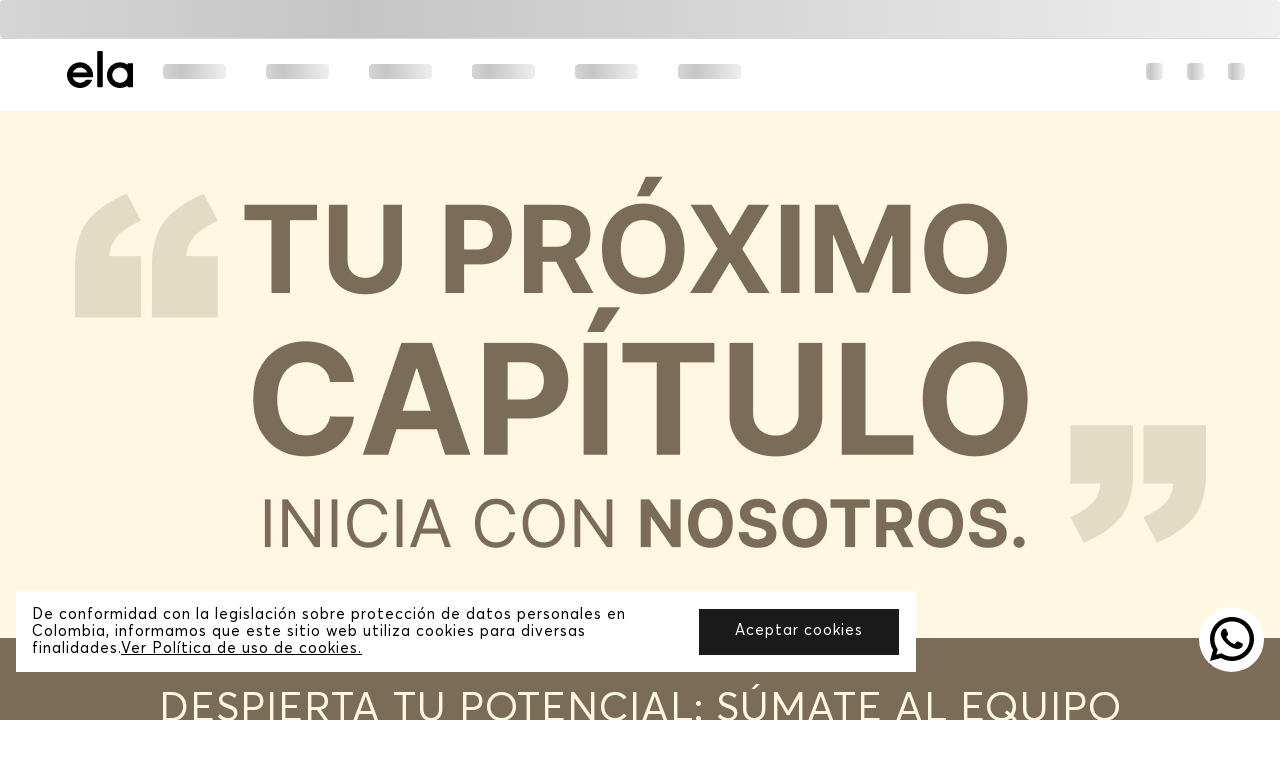

--- FILE ---
content_type: text/html; charset=utf-8
request_url: https://www.ela.com.co/trabaja-con-nosotros
body_size: 108110
content:

<!DOCTYPE html>
  <html lang="es-CO">
  <head>
    <meta name="viewport" content="width=device-width, initial-scale=1">
    <meta name="generator" content="vtex.render-server@8.179.0">
    <meta charset='utf-8'>
    

    

<link rel="stylesheet" type="text/css" href="https://elaco.vtexassets.com/_v/public/assets/v1/bundle/css/asset.min.css?v=3&files=theme,elaco.storetheme@0.0.96$style.common,elaco.storetheme@0.0.96$style.small,elaco.storetheme@0.0.96$style.notsmall,elaco.storetheme@0.0.96$style.large,elaco.storetheme@0.0.96$style.xlarge&files=fonts,989db2448f309bfdd99b513f37c84b8f5794d2b5&files=npm,animate.css@3.7.0/animate.min.css&files=react~vtex.render-runtime@8.136.1,common&files=react~vtex.styleguide@9.146.16,0,1,27,Spinner&files=react~vtex.rich-text@0.16.1,index&files=react~elaco.vtex-core@1.0.74,0,Footer,Cookies,HeadBand,Navigation,NavRight,ImageProductSlider&files=react~vtex.store-components@3.178.5,Container,4,SearchBar&files=react~vtex.flex-layout@0.21.5,0&files=react~vtex.admin-pages@4.59.0,HighlightOverlay&files=react~vtex.minicart@2.68.0,Minicart&files=react~vtex.login@2.69.1,1&files=react~vtex.store-video@1.4.3,0&files=react~vtex.search@2.18.8,Autocomplete&files=overrides,vtex.product-list@0.37.5$overrides,vtex.minicart@2.68.0$overrides,elaco.storetheme@0.0.96$overrides,elaco.storetheme@0.0.96$fonts&workspace=master"  id="styles_bundled"  crossorigin onerror="this.onerror=null;handleCSSFallback()"/>
<noscript id="styles_overrides"></noscript>


<template id="stylesFallback">
  

<link rel="stylesheet" type="text/css" href="https://elaco.vtexassets.com/_v/public/vtex.styles-graphql/v1/style/elaco.storetheme@0.0.96$style.common.min.css?v=1&workspace=master"  id="style_link_common" class="style_link" crossorigin />
<link rel="stylesheet" type="text/css" href="https://elaco.vtexassets.com/_v/public/vtex.styles-graphql/v1/style/elaco.storetheme@0.0.96$style.small.min.css?v=1&workspace=master" media="screen and (min-width: 20em)" id="style_link_small" class="style_link" crossorigin />
<link rel="stylesheet" type="text/css" href="https://elaco.vtexassets.com/_v/public/vtex.styles-graphql/v1/style/elaco.storetheme@0.0.96$style.notsmall.min.css?v=1&workspace=master" media="screen and (min-width: 40em)" id="style_link_notsmall" class="style_link" crossorigin />
<link rel="stylesheet" type="text/css" href="https://elaco.vtexassets.com/_v/public/vtex.styles-graphql/v1/style/elaco.storetheme@0.0.96$style.large.min.css?v=1&workspace=master" media="screen and (min-width: 64em)" id="style_link_large" class="style_link" crossorigin />
<link rel="stylesheet" type="text/css" href="https://elaco.vtexassets.com/_v/public/vtex.styles-graphql/v1/style/elaco.storetheme@0.0.96$style.xlarge.min.css?v=1&workspace=master" media="screen and (min-width: 80em)" id="style_link_xlarge" class="style_link" crossorigin />
<link rel="stylesheet" type="text/css" href="https://elaco.vtexassets.com/_v/public/vtex.styles-graphql/v1/fonts/989db2448f309bfdd99b513f37c84b8f5794d2b5?v=1&workspace=master"  id="fonts_link"  crossorigin />
<link rel="preload" type="text/css" href="https://elaco.vtexassets.com/_v/public/assets/v1/npm/animate.css@3.7.0/animate.min.css?workspace=master"    crossorigin  as="style" onload="this.onload=null;this.rel='stylesheet'" />
<noscript><link rel="stylesheet" type="text/css" href="https://elaco.vtexassets.com/_v/public/assets/v1/npm/animate.css@3.7.0/animate.min.css?workspace=master"    crossorigin /></noscript>
<link rel="stylesheet" type="text/css" href="https://elaco.vtexassets.com/_v/public/assets/v1/published/vtex.render-runtime@8.136.1/public/react/common.min.css?workspace=master"    crossorigin />
<link rel="stylesheet" type="text/css" href="https://elaco.vtexassets.com/_v/public/assets/v1/published/vtex.styleguide@9.146.16/public/react/0.min.css?workspace=master"    crossorigin />
<link rel="stylesheet" type="text/css" href="https://elaco.vtexassets.com/_v/public/assets/v1/published/vtex.rich-text@0.16.1/public/react/index.min.css?workspace=master"    crossorigin />
<link rel="stylesheet" type="text/css" href="https://elaco.vtexassets.com/_v/public/assets/v1/published/vtex.styleguide@9.146.16/public/react/1.min.css?workspace=master"    crossorigin />
<link rel="stylesheet" type="text/css" href="https://elaco.vtexassets.com/_v/public/assets/v1/published/elaco.vtex-core@1.0.74/public/react/0.min.css?workspace=master"    crossorigin />
<link rel="stylesheet" type="text/css" href="https://elaco.vtexassets.com/_v/public/assets/v1/published/elaco.vtex-core@1.0.74/public/react/Footer.min.css?workspace=master"    crossorigin />
<link rel="stylesheet" type="text/css" href="https://elaco.vtexassets.com/_v/public/assets/v1/published/vtex.store-components@3.178.5/public/react/Container.min.css?workspace=master"    crossorigin />
<link rel="stylesheet" type="text/css" href="https://elaco.vtexassets.com/_v/public/assets/v1/published/vtex.flex-layout@0.21.5/public/react/0.min.css?workspace=master"    crossorigin />
<link rel="stylesheet" type="text/css" href="https://elaco.vtexassets.com/_v/public/assets/v1/published/elaco.vtex-core@1.0.74/public/react/Cookies.min.css?workspace=master"    crossorigin />
<link rel="stylesheet" type="text/css" href="https://elaco.vtexassets.com/_v/public/assets/v1/published/vtex.admin-pages@4.59.0/public/react/HighlightOverlay.min.css?workspace=master"    crossorigin />
<link rel="stylesheet" type="text/css" href="https://elaco.vtexassets.com/_v/public/assets/v1/published/elaco.vtex-core@1.0.74/public/react/HeadBand.min.css?workspace=master"    crossorigin />
<link rel="stylesheet" type="text/css" href="https://elaco.vtexassets.com/_v/public/assets/v1/published/elaco.vtex-core@1.0.74/public/react/Navigation.min.css?workspace=master"    crossorigin />
<link rel="stylesheet" type="text/css" href="https://elaco.vtexassets.com/_v/public/assets/v1/published/vtex.styleguide@9.146.16/public/react/27.min.css?workspace=master"    crossorigin />
<link rel="stylesheet" type="text/css" href="https://elaco.vtexassets.com/_v/public/assets/v1/published/elaco.vtex-core@1.0.74/public/react/NavRight.min.css?workspace=master"    crossorigin />
<link rel="stylesheet" type="text/css" href="https://elaco.vtexassets.com/_v/public/assets/v1/published/vtex.styleguide@9.146.16/public/react/Spinner.min.css?workspace=master"    crossorigin />
<link rel="stylesheet" type="text/css" href="https://elaco.vtexassets.com/_v/public/assets/v1/published/vtex.store-components@3.178.5/public/react/4.min.css?workspace=master"    crossorigin />
<link rel="stylesheet" type="text/css" href="https://elaco.vtexassets.com/_v/public/assets/v1/published/vtex.store-components@3.178.5/public/react/SearchBar.min.css?workspace=master"    crossorigin />
<link rel="stylesheet" type="text/css" href="https://elaco.vtexassets.com/_v/public/assets/v1/published/vtex.minicart@2.68.0/public/react/Minicart.min.css?workspace=master"    crossorigin />
<link rel="stylesheet" type="text/css" href="https://elaco.vtexassets.com/_v/public/assets/v1/published/vtex.login@2.69.1/public/react/1.min.css?workspace=master"    crossorigin />
<link rel="stylesheet" type="text/css" href="https://elaco.vtexassets.com/_v/public/assets/v1/published/vtex.store-video@1.4.3/public/react/0.min.css?workspace=master"    crossorigin />
<link rel="stylesheet" type="text/css" href="https://elaco.vtexassets.com/_v/public/assets/v1/published/vtex.search@2.18.8/public/react/Autocomplete.min.css?workspace=master"    crossorigin />
<link rel="stylesheet" type="text/css" href="https://elaco.vtexassets.com/_v/public/assets/v1/published/elaco.vtex-core@1.0.74/public/react/ImageProductSlider.min.css?workspace=master"    crossorigin />
<noscript id="styles_overrides"></noscript>

<link rel="stylesheet" type="text/css" href="https://elaco.vtexassets.com/_v/public/vtex.styles-graphql/v1/overrides/vtex.product-list@0.37.5$overrides.css?v=1&workspace=master"  id="override_link_0" class="override_link" crossorigin />
<link rel="stylesheet" type="text/css" href="https://elaco.vtexassets.com/_v/public/vtex.styles-graphql/v1/overrides/vtex.minicart@2.68.0$overrides.css?v=1&workspace=master"  id="override_link_1" class="override_link" crossorigin />
<link rel="stylesheet" type="text/css" href="https://elaco.vtexassets.com/_v/public/vtex.styles-graphql/v1/overrides/elaco.storetheme@0.0.96$overrides.css?v=1&workspace=master"  id="override_link_2" class="override_link" crossorigin />
<link rel="stylesheet" type="text/css" href="https://elaco.vtexassets.com/_v/public/vtex.styles-graphql/v1/overrides/elaco.storetheme@0.0.96$fonts.css?v=1&workspace=master"  id="override_link_3" class="override_link" crossorigin />

</template>
<script>
  function handleCSSFallback() {
    var fallbackTemplate = document.querySelector('template#stylesFallback');
    var fallbackContent = fallbackTemplate.content.cloneNode(true);
    document.head.appendChild(fallbackContent);
  }
</script>

    <!--pixel:start:connectif.connectif-->
<!-- Connectif tracking code -->
<!-- Check README.md before modify this-->
<script type="text/javascript" async>!function(){var e="6db92276-7c6c-4f59-a487-4fa13fe647cf",t="true",n="https%3A%2F%2Fcdn.connectif.cloud%2Fam1%2Fclient-script%2F6db92276-7c6c-4f59-a487-4fa13fe647cf",s="true",i,c,s,n,e;window.cnUseOrderGroupId="false",!n||"true"!==t||"true"!==s&&s||(i=window,c="cn",s=decodeURIComponent(n),i["ConnectifObject"]=c,i[c]=i[c]||function(){(i[c].q=i[c].q||[]).push(arguments)},n=document.createElement("script"),n.type="text/javascript",n.async=!0,n.src=s,n.id="__cn_client_script_"+e,e=document.getElementsByTagName("script")[0],e.parentNode.insertBefore(n,e))}()</script>
<!-- end Connectif tracking code -->

<!--pixel:end:connectif.connectif-->

    <!--pixel:start:vtex.google-search-console-->
<meta name="google-site-verification" content="TAD4X55i55Lmfh3nlT5g7i4ibgjTCsoJqR0rLQ9u6Js" />

<!--pixel:end:vtex.google-search-console-->
<!--pixel:start:vtex.facebook-domain-verification-->
<meta name="facebook-domain-verification" content="">

<!--pixel:end:vtex.facebook-domain-verification-->
<!--pixel:start:pinterestpartnerbr.pinterest-->
<!-- Pinterest HTML Tag -->
<meta name="p:domain_verify" content="2200438b0c3f29dc5920378dcaf959f5">
<!-- End of Pinterest HTML Tag -->
<!-- Pinterest Pixel Base Code -->
<script >!function(){var e="2614402815438",n,t;e?(n="https://s.pinimg.com/ct/core.js",window.pintrk||(window.pintrk=function(){window.pintrk.queue.push(Array.prototype.slice.call(arguments))},t=window.pintrk,t.queue=[],t.version="3.0",t=document.createElement("script"),t.async=!0,t.src=n,n=document.getElementsByTagName("script")[0],n.parentNode.insertBefore(t,n)),window.pintrk.partnerData={np:"vtex"},window.pinterestTagId=e,pintrk("load",window.pinterestTagId),window.pinterestRequireConsentSetting="true"==="false".trim().toLowerCase()):console.error("Warning: No Pinterest tag ID is defined. ")}()</script>
<!-- End Pinterest Pixel Base Code -->
<!--pixel:end:pinterestpartnerbr.pinterest-->
<!--pixel:start:vtexbr.tiktok-tbp-->
<script >
    window.tiktokTbp = window.tiktokTbp || {}
    window.tiktokTbp.pixelCode = `D20JB5BC77UA70EDPFGG`

    if (!!window.tiktokTbp.pixelCode) {
        window.tiktokTbp.enabled = true;

        !function (w, d, t) {
            w.TiktokAnalyticsObject = t; var ttq = w[t] = w[t] || []; ttq.methods = ["page", "track", "identify", "instances", "debug", "on", "off", "once", "ready", "alias", "group", "enableCookie", "disableCookie"], ttq.setAndDefer = function (t, e) { t[e] = function () { t.push([e].concat(Array.prototype.slice.call(arguments, 0))) } }; for (var i = 0; i < ttq.methods.length; i++)ttq.setAndDefer(ttq, ttq.methods[i]); ttq.instance = function (t) { for (var e = ttq._i[t] || [], n = 0; n < ttq.methods.length; n++)ttq.setAndDefer(e, ttq.methods[n]); return e }, ttq.load = function (e, n) { var i = "https://analytics.tiktok.com/i18n/pixel/events.js"; ttq._i = ttq._i || {}, ttq._i[e] = [], ttq._i[e]._u = i, ttq._t = ttq._t || {}, ttq._t[e] = +new Date, ttq._o = ttq._o || {}, ttq._o[e] = n || {},ttq._partner=ttq._partner||"VTEX"; var o = document.createElement("script"); o.type = "text/javascript", o.async = !0, o.src = i + "?sdkid=" + e + "&lib=" + t; var a = document.getElementsByTagName("script")[0]; a.parentNode.insertBefore(o, a) };
            ttq.load(window.tiktokTbp.pixelCode);
            ttq.page();
        }(window, document, 'ttq');
    }else{
        console.warn('TikTok Pixel (TBP) is disabled - no valid Pixel ID configured.')
    }
</script>
<!--pixel:end:vtexbr.tiktok-tbp-->
<!--pixel:start:vtex.google-tag-manager-->
<script >
  (function() {
    var gtmId = "GTM-K6L8LM9";
    var sendGA4EventsValue = "true"
    var sendGA4Events = sendGA4EventsValue == 'true'

    window.__gtm__ = {
      sendGA4Events
    }
    
    if (!gtmId) {
      console.error('Warning: No Google Tag Manager ID is defined. Please configure it in the apps admin.');
    } else {
      window.dataLayer = window.dataLayer || [];
      window.dataLayer.push({ 'gtm.blacklist': [] });
      // GTM script snippet. Taken from: https://developers.google.com/tag-manager/quickstart
      (function(w,d,s,l,i){w[l]=w[l]||[];w[l].push({'gtm.start':
      new Date().getTime(),event:'gtm.js'});var f=d.getElementsByTagName(s)[0],
      j=d.createElement(s),dl=l!='dataLayer'?'&l='+l:'';j.async=true;j.src=
      'https://www.googletagmanager.com/gtm.js?id='+i+dl;f.parentNode.insertBefore(j,f);
      })(window,document,'script','dataLayer',gtmId)
    }
  })()
</script>

<!--pixel:end:vtex.google-tag-manager-->
<!--pixel:start:vtexventures.livestreaming-free-->
<script >
  ;(async () => {
    const SCRIPT_ID = 'nz-runtime-script'
    const SRC_ATTR = 'data-src'
    const LS_KEY = 'nizza:runtime-script:url'

    const sleep = (ms) => new Promise((r) => setTimeout(r, ms))
    const err = (msg) => new Error(`[ls-pixel] ${msg}`)
    const log = (level = 'log', ...args) =>
      (console[level] || console.log).apply(console, ['[ls-pixel]', ...args])

    const waitForRuntime = async (timeout = 60000, interval = 50) => {
      const end = Date.now() + timeout
      while (Date.now() < end) {
        const rt = window.__RUNTIME__
        if (
          rt &&
          rt.account &&
          rt.workspace &&
          typeof rt.production === 'boolean'
        ) {
          return rt
        }
        await sleep(interval)
      }
      throw err('Timeout waiting for __RUNTIME__')
    }

    const getLocalUrl = () => {
      try {
        return localStorage.getItem(LS_KEY)
      } catch {
        return null
      }
    }

    const buildUrl = (rt) => {
      const override = getLocalUrl()
      if (override) return override
      const { account, workspace, production: isProd } = rt
      const map = {
        'livestreamingdemo.qadev': 'dev',
        'livestreamingdemo.qaprod': 'staging',
      }
      const env =
        map[`${account}.${workspace}`] || (isProd ? 'prod' : 'main-dev')
      return `https://cdn.nizza.com/runtime-script/${env}/nz-rs-index.js`
    }

    const isLoaded = (src) => {
      const el = document.getElementById(SCRIPT_ID)
      return !!el && (el.getAttribute(SRC_ATTR) || '') === src
    }

    const loadInline = async (src, ms = 15000) => {
      const hasAbort = typeof AbortController !== 'undefined'
      const ctrl = hasAbort ? new AbortController() : null
      const timer = hasAbort ? setTimeout(() => ctrl.abort(), ms) : null
      const opts = hasAbort
        ? { signal: ctrl.signal, mode: 'cors', credentials: 'omit' }
        : { mode: 'cors', credentials: 'omit' }
      const res = await fetch(src, opts)
      if (timer) clearTimeout(timer)
      if (!res.ok) throw err(`Failed to fetch: ${res.status}`)
      const code = await res.text()
      const existing = document.getElementById(SCRIPT_ID)
      if (existing) existing.remove()
      const s = document.createElement('script')
      s.id = SCRIPT_ID
      s.setAttribute(SRC_ATTR, src)
      s.textContent = code
      document.head.appendChild(s)
    }

    try {
      const rt = await waitForRuntime()
      const url = buildUrl(rt)
      if (isLoaded(url)) return log('Script already loaded:', url)
      await loadInline(url)
      log('Script loaded:', url)
    } catch (err) {
      log('error', err)
    }
  })()
</script>

<!--pixel:end:vtexventures.livestreaming-free-->
<!--pixel:start:vtex.request-capture-->
<script >!function(e,t,c,n,r,a,i){a=e.vtexrca=e.vtexrca||function(){(a.q=a.q||[]).push(arguments)},a.l=+new Date,i=t.createElement(c),i.async=!0,i.src=n,r=t.getElementsByTagName(c)[0],r.parentNode.insertBefore(i,r)}(window,document,"script","https://io.vtex.com.br/rc/rc.js"),vtexrca("init")</script>
<script >!function(e,t,n,a,c,f,o){f=e.vtexaf=e.vtexaf||function(){(f.q=f.q||[]).push(arguments)},f.l=+new Date,o=t.createElement(n),o.async=!0,o.src=a,c=t.getElementsByTagName(n)[0],c.parentNode.insertBefore(o,c)}(window,document,"script","https://activity-flow.vtex.com/af/af.js")</script>

<!--pixel:end:vtex.request-capture-->
<!--pixel:start:vtex.facebook-fbe-->
<script src="https://capi-automation.s3.us-east-2.amazonaws.com/public/client_js/capiParamBuilder/clientParamBuilder.bundle.js"></script>
<script >clientParamBuilder.processAndCollectParams(window.location.href)</script>
<script >
  !function (f, b, e, v, n, t, s) {
    if (f.fbq) return; n = f.fbq = function () {
      if (arguments[1] === "Purchase" && typeof arguments[3]?.eventID === "undefined" && arguments[2]?.content_type !== "product") return;
      if (arguments[1] === "AddToCart" && typeof arguments[3]?.eventID === "undefined" && arguments[2]?.content_type !== "product") return;
      if (arguments[1] === "PageView" && typeof arguments[3]?.eventID === "undefined") return;
      if (arguments[1] === "Search" && typeof arguments[3]?.eventID === "undefined") return;
      if (arguments[1] === "ViewContent" && typeof arguments[3]?.eventID === "undefined" && arguments[2]?.content_type !== "product") return;
      n.callMethod ?
      n.callMethod.apply(n, arguments) : n.queue.push(arguments)
    };
    if (!f._fbq) f._fbq = n; n.push = n; n.loaded = !0; n.version = '2.0';
    n.queue = []; t = b.createElement(e); t.async = !0;
    t.src = v; s = b.head.getElementsByTagName(e)[0];
    s.parentNode.insertBefore(t, s)
  }(window, document, 'script',
    'https://connect.facebook.net/en_US/fbevents.js');

  fbq.disablePushState = true;
  fbq.allowDuplicatePageViews = true;
  window.pixelId = "179779522623296";
  window.fbPixelItemPrefix = "";
  window.fireEvents = window.pixelId !== "" && "true".toLowerCase() !== 'false';
  fbeConsentSetting = "true";
  if (fbeConsentSetting == 'true'){
        fbq('consent', 'revoke')
        document.cookie = "fbe_consent=false; SameSite=None; Secure"
        }
</script>
<!--pixel:end:vtex.facebook-fbe-->


  <title data-react-helmet="true">Trabaja Con Nosotros | Tienda Online | ELA</title>
<meta data-react-helmet="true" property="og:type" content="website"/><meta data-react-helmet="true" property="og:title" content="Trabaja Con Nosotros | Tienda Online | ELA"/><meta data-react-helmet="true" property="og:url" content="https://www.ela.com.co/trabaja-con-nosotros"/><meta data-react-helmet="true" property="og:description" content="Trabaja Con Nosotros | Tienda Online | ELA"/><meta data-react-helmet="true" name="viewport" content="width=device-width, initial-scale=1"/><meta data-react-helmet="true" name="description" content="Trabaja Con Nosotros | Tienda Online | ELA"/><meta data-react-helmet="true" name="copyright" content="Tienda de ropa para mujer | ela | Compra online"/><meta data-react-helmet="true" name="author" content="Tienda de ropa para mujer | ela | Compra online"/><meta data-react-helmet="true" name="country" content="COL"/><meta data-react-helmet="true" name="language" content="es-CO"/><meta data-react-helmet="true" name="currency" content="COP"/><meta data-react-helmet="true" name="robots" content="index, follow"/><meta data-react-helmet="true" name="storefront" content="store_framework"/>

  
  
  <link data-react-helmet="true" rel="Icon" type="Icon" href="https://elaco.vteximg.com.br/arquivos/FAVICON-ELA-OP1-new.jpg"/><link data-react-helmet="true" rel="canonical" href="https://www.ela.com.co/trabaja-con-nosotros"/>
</head>
<body class="bg-base">
  <div id="styles_iconpack" style="display:none"><svg class="dn" height="0" version="1.1" width="0" xmlns="http://www.w3.org/2000/svg"><defs><g id="bnd-logo"><path d="M14.8018 2H2.8541C1.92768 2 1.33445 2.93596 1.76795 3.71405L2.96368 5.86466H0.796482C0.659276 5.8647 0.524407 5.89841 0.404937 5.96253C0.285467 6.02665 0.185446 6.119 0.114562 6.23064C0.0436777 6.34228 0.0043325 6.46943 0.000337815 6.59976C-0.00365688 6.73009 0.0278339 6.8592 0.0917605 6.97457L3.93578 13.8888C4.00355 14.0104 4.10491 14.1121 4.22896 14.1831C4.35301 14.254 4.49507 14.2915 4.63987 14.2915C4.78466 14.2915 4.92672 14.254 5.05077 14.1831C5.17483 14.1121 5.27618 14.0104 5.34395 13.8888L6.38793 12.0211L7.69771 14.3775C8.15868 15.2063 9.40744 15.2078 9.87001 14.38L15.8585 3.67064C16.2818 2.91319 15.7043 2 14.8018 2ZM9.43491 6.57566L6.85274 11.1944C6.80761 11.2753 6.74016 11.3429 6.65762 11.3901C6.57508 11.4373 6.48058 11.4622 6.38426 11.4622C6.28794 11.4622 6.19344 11.4373 6.1109 11.3901C6.02836 11.3429 5.96091 11.2753 5.91578 11.1944L3.35853 6.59509C3.31587 6.51831 3.29482 6.43236 3.2974 6.34558C3.29998 6.25879 3.3261 6.17411 3.37325 6.09974C3.4204 6.02538 3.48696 5.96385 3.56649 5.92112C3.64601 5.87839 3.73581 5.85591 3.82717 5.85585H8.97937C9.06831 5.85591 9.15572 5.87782 9.23312 5.91945C9.31052 5.96108 9.37529 6.02102 9.42113 6.09345C9.46697 6.16588 9.49232 6.24834 9.49474 6.33283C9.49716 6.41732 9.47655 6.50097 9.43491 6.57566Z" fill="currentColor"/><path d="M14.8018 2H2.8541C1.92768 2 1.33445 2.93596 1.76795 3.71405L2.96368 5.86466H0.796482C0.659276 5.8647 0.524407 5.89841 0.404937 5.96253C0.285467 6.02665 0.185446 6.119 0.114562 6.23064C0.0436777 6.34228 0.0043325 6.46943 0.000337815 6.59976C-0.00365688 6.73009 0.0278339 6.8592 0.0917605 6.97457L3.93578 13.8888C4.00355 14.0104 4.10491 14.1121 4.22896 14.1831C4.35301 14.254 4.49507 14.2915 4.63987 14.2915C4.78466 14.2915 4.92672 14.254 5.05077 14.1831C5.17483 14.1121 5.27618 14.0104 5.34395 13.8888L6.38793 12.0211L7.69771 14.3775C8.15868 15.2063 9.40744 15.2078 9.87001 14.38L15.8585 3.67064C16.2818 2.91319 15.7043 2 14.8018 2ZM9.43491 6.57566L6.85274 11.1944C6.80761 11.2753 6.74016 11.3429 6.65762 11.3901C6.57508 11.4373 6.48058 11.4622 6.38426 11.4622C6.28794 11.4622 6.19344 11.4373 6.1109 11.3901C6.02836 11.3429 5.96091 11.2753 5.91578 11.1944L3.35853 6.59509C3.31587 6.51831 3.29482 6.43236 3.2974 6.34558C3.29998 6.25879 3.3261 6.17411 3.37325 6.09974C3.4204 6.02538 3.48696 5.96385 3.56649 5.92112C3.64601 5.87839 3.73581 5.85591 3.82717 5.85585H8.97937C9.06831 5.85591 9.15572 5.87782 9.23312 5.91945C9.31052 5.96108 9.37529 6.02102 9.42113 6.09345C9.46697 6.16588 9.49232 6.24834 9.49474 6.33283C9.49716 6.41732 9.47655 6.50097 9.43491 6.57566Z" fill="currentColor"/></g><g id="hpa-arrow-from-bottom"><path d="M7.00001 3.4V12H9.00001V3.4L13 7.4L14.4 6L8.70001 0.3C8.30001 -0.1 7.70001 -0.1 7.30001 0.3L1.60001 6L3.00001 7.4L7.00001 3.4Z" fill="currentColor"/><path d="M15 14H1V16H15V14Z" fill="currentColor"/></g><g id="hpa-arrow-to-bottom"><path d="M8.00001 12C8.30001 12 8.50001 11.9 8.70001 11.7L14.4 6L13 4.6L9.00001 8.6V0H7.00001V8.6L3.00001 4.6L1.60001 6L7.30001 11.7C7.50001 11.9 7.70001 12 8.00001 12Z" fill="currentColor"/><path d="M15 14H1V16H15V14Z" fill="currentColor"/></g><g id="hpa-arrow-back"><path d="M5.5 15.5002C5.75781 15.5002 5.92969 15.4169 6.10156 15.2502L11 10.5002L9.79687 9.33356L6.35938 12.6669L6.35938 0H4.64063L4.64062 12.6669L1.20312 9.33356L0 10.5002L4.89844 15.2502C5.07031 15.4169 5.24219 15.5002 5.5 15.5002Z" transform="translate(16.0002) rotate(90)" fill="currentColor"/></g><g id="hpa-calendar"><path d="M5.66667 7.2H4.11111V8.8H5.66667V7.2ZM8.77778 7.2H7.22222V8.8H8.77778V7.2ZM11.8889 7.2H10.3333V8.8H11.8889V7.2ZM13.4444 1.6H12.6667V0H11.1111V1.6H4.88889V0H3.33333V1.6H2.55556C1.69222 1.6 1.00778 2.32 1.00778 3.2L1 14.4C1 15.28 1.69222 16 2.55556 16H13.4444C14.3 16 15 15.28 15 14.4V3.2C15 2.32 14.3 1.6 13.4444 1.6ZM13.4444 14.4H2.55556V5.6H13.4444V14.4Z" fill="currentColor"/></g><g id="hpa-cart"><path d="M15.0503 3.0002H4.92647C4.81221 3.00072 4.7012 2.96234 4.6118 2.89142C4.52239 2.8205 4.45996 2.72129 4.43483 2.6102L4.01342 0.800203C3.96651 0.570928 3.84041 0.365306 3.65708 0.219131C3.47375 0.0729566 3.24479 -0.00451449 3.01006 0.000203439H0.501677C0.368624 0.000203439 0.241021 0.0528819 0.146938 0.14665C0.0528551 0.240418 0 0.367595 0 0.500203L0 1.5002C0 1.63281 0.0528551 1.75999 0.146938 1.85376C0.241021 1.94753 0.368624 2.0002 0.501677 2.0002H1.80604C1.92077 1.9978 2.03274 2.03548 2.12253 2.10671C2.21232 2.17794 2.27429 2.27823 2.29768 2.3902L4.01342 10.2002C4.06032 10.4295 4.18642 10.6351 4.36975 10.7813C4.55308 10.9274 4.78204 11.0049 5.01677 11.0002H13.0436C13.2478 10.9891 13.4436 10.9161 13.605 10.791C13.7664 10.6659 13.8856 10.4947 13.9466 10.3002L15.9533 4.3002C15.9995 4.15468 16.0116 4.00057 15.9888 3.84965C15.9659 3.69874 15.9088 3.55504 15.8216 3.42956C15.7344 3.30408 15.6196 3.20015 15.4859 3.12573C15.3522 3.0513 15.2032 3.00837 15.0503 3.0002Z" fill="currentColor"/><path d="M5.02682 16.0002C6.13509 16.0002 7.03353 15.1048 7.03353 14.0002C7.03353 12.8956 6.13509 12.0002 5.02682 12.0002C3.91855 12.0002 3.02011 12.8956 3.02011 14.0002C3.02011 15.1048 3.91855 16.0002 5.02682 16.0002Z" fill="currentColor"/><path d="M13.0737 16.0002C14.182 16.0002 15.0804 15.1048 15.0804 14.0002C15.0804 12.8956 14.182 12.0002 13.0737 12.0002C11.9655 12.0002 11.067 12.8956 11.067 14.0002C11.067 15.1048 11.9655 16.0002 13.0737 16.0002Z" fill="currentColor"/></g><g id="hpa-delete"><path d="M7 7H5V13H7V7Z" fill="currentColor"/><path d="M11 7H9V13H11V7Z" fill="currentColor"/><path d="M12 1C12 0.4 11.6 0 11 0H5C4.4 0 4 0.4 4 1V3H0V5H1V15C1 15.6 1.4 16 2 16H14C14.6 16 15 15.6 15 15V5H16V3H12V1ZM6 2H10V3H6V2ZM13 5V14H3V5H13Z" fill="currentColor"/></g><g id="mpa-play"><path d="M3.5241 0.937906C2.85783 0.527894 2 1.00724 2 1.78956V14.2104C2 14.9928 2.85783 15.4721 3.5241 15.0621L13.6161 8.85166C14.2506 8.46117 14.2506 7.53883 13.6161 7.14834L3.5241 0.937906Z" fill="currentColor"/></g><g id="mpa-pause"><rect width="6" height="16" fill="currentColor"/><rect x="10" width="6" height="16" fill="currentColor"/></g><g id="sti-volume-on"><path d="M0 5.2634V10.7366H3.55556L8 15.2976V0.702394L3.55556 5.2634H0ZM12 8C12 6.3854 11.0933 4.99886 9.77778 4.32383V11.667C11.0933 11.0011 12 9.6146 12 8ZM9.77778 0V1.87913C12.3467 2.66363 14.2222 5.10832 14.2222 8C14.2222 10.8917 12.3467 13.3364 9.77778 14.1209V16C13.3422 15.1699 16 11.9042 16 8C16 4.09578 13.3422 0.830103 9.77778 0V0Z" fill="currentColor"/></g><g id="sti-volume-off"><path d="M12 8C12 6.42667 11.0933 5.07556 9.77778 4.41778V6.38222L11.9556 8.56C11.9822 8.38222 12 8.19556 12 8V8ZM14.2222 8C14.2222 8.83556 14.0444 9.61778 13.7422 10.3467L15.0844 11.6889C15.6711 10.5867 16 9.33333 16 8C16 4.19556 13.3422 1.01333 9.77778 0.204444V2.03556C12.3467 2.8 14.2222 5.18222 14.2222 8ZM1.12889 0L0 1.12889L4.20444 5.33333H0V10.6667H3.55556L8 15.1111V9.12889L11.7778 12.9067C11.1822 13.3689 10.5156 13.7333 9.77778 13.9556V15.7867C11.0044 15.5111 12.1156 14.9422 13.0578 14.1778L14.8711 16L16 14.8711L8 6.87111L1.12889 0ZM8 0.888889L6.14222 2.74667L8 4.60444V0.888889Z" fill="currentColor"/></g><g id="hpa-profile"><path d="M7.99 8C10.1964 8 11.985 6.20914 11.985 4C11.985 1.79086 10.1964 0 7.99 0C5.78362 0 3.995 1.79086 3.995 4C3.995 6.20914 5.78362 8 7.99 8Z" fill="currentColor"/><path d="M14.8215 11.38C15.1694 11.5401 15.4641 11.7969 15.6704 12.12C15.8791 12.442 15.9933 12.8162 16 13.2V15.49V16H15.4906H0.509363H0V15.49V13.2C0.000731876 12.8181 0.107964 12.4441 0.309613 12.12C0.515896 11.7969 0.810577 11.5401 1.15855 11.38C3.31243 10.4409 5.64096 9.97049 7.99001 9.99999C10.3391 9.97049 12.6676 10.4409 14.8215 11.38Z" fill="currentColor"/></g><g id="hpa-save"><path d="M11.7 0.3C11.5 0.1 11.3 0 11 0H10V3C10 3.6 9.6 4 9 4H4C3.4 4 3 3.6 3 3V0H1C0.4 0 0 0.4 0 1V15C0 15.6 0.4 16 1 16H15C15.6 16 16 15.6 16 15V5C16 4.7 15.9 4.5 15.7 4.3L11.7 0.3ZM13 14H3V11C3 10.4 3.4 10 4 10H12C12.6 10 13 10.4 13 11V14Z" fill="currentColor"/><path d="M9 0H7V3H9V0Z" fill="currentColor"/></g><g id="hpa-search"><path d="M15.801 14.8373L10.9543 9.97246C10.9211 9.93914 10.8852 9.90987 10.8474 9.88494C11.6676 8.84499 12.1583 7.53137 12.1583 6.10205C12.1586 2.7321 9.43668 0 6.0793 0C2.72192 0 0 2.7321 0 6.10205C0 9.472 2.72192 12.2041 6.0793 12.2041C7.53325 12.2041 8.86735 11.6912 9.91341 10.8366C9.93717 10.8715 9.96389 10.9048 9.99467 10.9357L14.8414 15.8006C14.9739 15.9336 15.1475 16 15.3213 16C15.4952 16 15.6688 15.9336 15.8013 15.8006C16.0664 15.5345 16.0664 15.1031 15.8013 14.8373H15.801ZM6.0793 11.0021C3.38735 11.0021 1.19723 8.80381 1.19723 6.10205C1.19723 3.40029 3.38735 1.20198 6.0793 1.20198C8.77125 1.20198 10.9611 3.40029 10.9611 6.10205C10.9611 8.80381 8.77125 11.0021 6.0793 11.0021Z"/></g><g id="hpa-hamburguer-menu"><path fill="currentColor" d="M15,7H1C0.4,7,0,7.4,0,8s0.4,1,1,1h14c0.6,0,1-0.4,1-1S15.6,7,15,7z"/><path fill="currentColor" d="M15,1H1C0.4,1,0,1.4,0,2s0.4,1,1,1h14c0.6,0,1-0.4,1-1S15.6,1,15,1z"/><path fill="currentColor" d="M15,13H1c-0.6,0-1,0.4-1,1s0.4,1,1,1h14c0.6,0,1-0.4,1-1S15.6,13,15,13z"/></g><g id="hpa-location-marker"><path d="M19.9655 10.4828C19.9655 16.3448 10.4828 26 10.4828 26C10.4828 26 1 16.431 1 10.4828C1 4.44828 5.91379 1 10.4828 1C15.0517 1 19.9655 4.53448 19.9655 10.4828Z" stroke="currentColor" stroke-width="2" stroke-miterlimit="10" stroke-linecap="round" stroke-linejoin="round"/><path d="M10.4827 13.069C11.911 13.069 13.0689 11.9111 13.0689 10.4828C13.0689 9.05443 11.911 7.89655 10.4827 7.89655C9.05437 7.89655 7.89648 9.05443 7.89648 10.4828C7.89648 11.9111 9.05437 13.069 10.4827 13.069Z" stroke="currentColor" stroke-width="2" stroke-miterlimit="10" stroke-linecap="round" stroke-linejoin="round"/></g><g id="hpa-telemarketing"><path d="M14 10V7C14 3.68629 11.3137 1 8 1V1C4.68629 1 2 3.68629 2 7V10" stroke="currentColor" stroke-width="1.5"/><path d="M14 10V10C14 12.2091 12.2091 14 10 14H8" stroke="currentColor" stroke-width="1.5"/><rect y="7" width="3" height="5" rx="1" fill="currentColor"/><rect x="11" y="12" width="4" height="5" rx="2" transform="rotate(90 11 12)" fill="currentColor"/><rect x="13" y="7" width="3" height="5" rx="1" fill="currentColor"/></g><g id="mpa-globe"><path d="M8,0C3.6,0,0,3.6,0,8s3.6,8,8,8s8-3.6,8-8S12.4,0,8,0z M13.9,7H12c-0.1-1.5-0.4-2.9-0.8-4.1 C12.6,3.8,13.6,5.3,13.9,7z M8,14c-0.6,0-1.8-1.9-2-5H10C9.8,12.1,8.6,14,8,14z M6,7c0.2-3.1,1.3-5,2-5s1.8,1.9,2,5H6z M4.9,2.9 C4.4,4.1,4.1,5.5,4,7H2.1C2.4,5.3,3.4,3.8,4.9,2.9z M2.1,9H4c0.1,1.5,0.4,2.9,0.8,4.1C3.4,12.2,2.4,10.7,2.1,9z M11.1,13.1 c0.5-1.2,0.7-2.6,0.8-4.1h1.9C13.6,10.7,12.6,12.2,11.1,13.1z" fill="currentColor"/></g><g id="mpa-filter-settings"><path d="M4 5V1" stroke="#4F4F4F" stroke-miterlimit="10" stroke-linecap="round" stroke-linejoin="round"/><path d="M4 16V14" stroke="#4F4F4F" stroke-miterlimit="10" stroke-linecap="round" stroke-linejoin="round"/><path d="M13 12V16" stroke="#4F4F4F" stroke-miterlimit="10" stroke-linecap="round" stroke-linejoin="round"/><path d="M13 1V3" stroke="#4F4F4F" stroke-miterlimit="10" stroke-linecap="round" stroke-linejoin="round"/><path d="M4 14C5.65685 14 7 12.6569 7 11C7 9.34315 5.65685 8 4 8C2.34315 8 1 9.34315 1 11C1 12.6569 2.34315 14 4 14Z" stroke="#4F4F4F" stroke-miterlimit="10" stroke-linecap="round" stroke-linejoin="round"/><path d="M13 9C14.6569 9 16 7.65685 16 6C16 4.34315 14.6569 3 13 3C11.3431 3 10 4.34315 10 6C10 7.65685 11.3431 9 13 9Z" stroke="#4F4F4F" stroke-miterlimit="10" stroke-linecap="round" stroke-linejoin="round"/></g><g id="mpa-single-item"><path d="M10.2857 0H1.71429C0.685714 0 0 0.685714 0 1.71429V10.2857C0 11.3143 0.685714 12 1.71429 12H10.2857C11.3143 12 12 11.3143 12 10.2857V1.71429C12 0.685714 11.3143 0 10.2857 0Z" fill="currentColor"/><rect y="14" width="12" height="2" rx="1" fill="currentColor"/></g><g id="mpa-gallery"><path d="M6 0H1C0.4 0 0 0.4 0 1V6C0 6.6 0.4 7 1 7H6C6.6 7 7 6.6 7 6V1C7 0.4 6.6 0 6 0Z" fill="currentColor"/><path d="M15 0H10C9.4 0 9 0.4 9 1V6C9 6.6 9.4 7 10 7H15C15.6 7 16 6.6 16 6V1C16 0.4 15.6 0 15 0Z" fill="currentColor"/><path d="M6 9H1C0.4 9 0 9.4 0 10V15C0 15.6 0.4 16 1 16H6C6.6 16 7 15.6 7 15V10C7 9.4 6.6 9 6 9Z" fill="currentColor"/><path d="M15 9H10C9.4 9 9 9.4 9 10V15C9 15.6 9.4 16 10 16H15C15.6 16 16 15.6 16 15V10C16 9.4 15.6 9 15 9Z" fill="currentColor"/></g><g id="mpa-list-items"><path d="M6 0H1C0.4 0 0 0.4 0 1V6C0 6.6 0.4 7 1 7H6C6.6 7 7 6.6 7 6V1C7 0.4 6.6 0 6 0Z" fill="currentColor"/><rect x="9" width="7" height="3" rx="1" fill="currentColor"/><rect x="9" y="4" width="4" height="3" rx="1" fill="currentColor"/><rect x="9" y="9" width="7" height="3" rx="1" fill="currentColor"/><rect x="9" y="13" width="4" height="3" rx="1" fill="currentColor"/><path d="M6 9H1C0.4 9 0 9.4 0 10V15C0 15.6 0.4 16 1 16H6C6.6 16 7 15.6 7 15V10C7 9.4 6.6 9 6 9Z" fill="currentColor"/></g><g id="mpa-heart"><path d="M14.682 2.31811C14.2647 1.89959 13.7687 1.56769 13.2226 1.3415C12.6765 1.11531 12.0911 0.99929 11.5 1.00011C10.8245 0.995238 10.157 1.14681 9.54975 1.44295C8.94255 1.73909 8.41213 2.17178 8.00004 2.70711C7.58764 2.17212 7.05716 1.73969 6.45002 1.44358C5.84289 1.14747 5.17552 0.995697 4.50004 1.00011C3.61002 1.00011 2.73998 1.26402 1.99995 1.75849C1.25993 2.25295 0.683144 2.95576 0.342546 3.77803C0.00194874 4.60031 -0.0871663 5.50511 0.0864704 6.37803C0.260107 7.25095 0.688697 8.05278 1.31804 8.68211L8.00004 15.0001L14.682 8.68211C15.0999 8.26425 15.4314 7.76817 15.6575 7.2222C15.8837 6.67623 16.0001 6.09107 16.0001 5.50011C16.0001 4.90916 15.8837 4.32399 15.6575 3.77803C15.4314 3.23206 15.0999 2.73598 14.682 2.31811V2.31811ZM13.282 7.25111L8.00004 12.2471L2.71504 7.24711C2.37145 6.8954 2.1392 6.45018 2.04734 5.96715C1.95549 5.48412 2.00811 4.98473 2.19862 4.53145C2.38913 4.07817 2.70908 3.69113 3.11843 3.41876C3.52778 3.14638 4.00835 3.00076 4.50004 3.00011C5.93704 3.00011 6.81204 3.68111 8.00004 5.62511C9.18704 3.68111 10.062 3.00011 11.5 3.00011C11.9925 2.99999 12.4741 3.14534 12.8843 3.41791C13.2945 3.69048 13.615 4.07814 13.8057 4.53223C13.9964 4.98632 14.0487 5.48661 13.956 5.97031C13.8634 6.45402 13.63 6.89959 13.285 7.25111H13.282Z" fill="currentColor"/></g><g id="mpa-clone--outline"><path d="M5.20004 5.2L5.20004 3C5.20004 1.89543 6.09547 0.999997 7.20004 0.999997H13C14.1046 0.999997 15 1.89543 15 3V8.80001C15 9.90457 14.1046 10.8 13 10.8H10.8" stroke="currentColor" stroke-width="2" stroke-miterlimit="10" stroke-linecap="square"/><path d="M1 7.19999L1 13C1 14.1046 1.89543 15 3 15H8.79997C9.90454 15 10.8 14.1046 10.8 13V7.19999C10.8 6.09542 9.90454 5.19999 8.79997 5.19999H3C1.89543 5.19999 1 6.09542 1 7.19999Z" stroke="currentColor" stroke-width="2" stroke-miterlimit="10" stroke-linecap="square"/></g><g id="mpa-clone--filled"><path d="M6.07501 4.925L6.07501 2.175C6.07501 1.62271 6.52273 1.175 7.07501 1.175H13.825C14.3773 1.175 14.825 1.62271 14.825 2.175V8.925C14.825 9.47729 14.3773 9.925 13.825 9.925H11.075" fill="currentColor"/><path d="M6.07501 4.925L6.07501 2.175C6.07501 1.62271 6.52273 1.175 7.07501 1.175H13.825C14.3773 1.175 14.825 1.62271 14.825 2.175V8.925C14.825 9.47729 14.3773 9.925 13.825 9.925H11.075" stroke="currentColor" stroke-width="2" stroke-miterlimit="10" stroke-linecap="square"/><path d="M1 6.49999L1 13C1 14.1046 1.89543 15 3 15H9.49997C10.6045 15 11.5 14.1046 11.5 13V6.49999C11.5 5.39542 10.6045 4.49999 9.49997 4.49999H3C1.89543 4.49999 1 5.39542 1 6.49999Z" fill="currentColor" stroke="white" stroke-width="2" stroke-miterlimit="10" stroke-linecap="square"/></g><g id="mpa-edit--outline"><path d="M11.7 0.3C11.3 -0.1 10.7 -0.1 10.3 0.3L0.3 10.3C0.1 10.5 0 10.7 0 11V15C0 15.6 0.4 16 1 16H5C5.3 16 5.5 15.9 5.7 15.7L15.7 5.7C16.1 5.3 16.1 4.7 15.7 4.3L11.7 0.3ZM4.6 14H2V11.4L8 5.4L10.6 8L4.6 14ZM12 6.6L9.4 4L11 2.4L13.6 5L12 6.6Z" fill="currentColor"/></g><g id="mpa-bookmark--filled"><path d="M3.33333 0C2.05 0 1 0.9 1 2V16L8 13L15 16V2C15 0.9 13.95 0 12.6667 0H3.33333Z" fill="currentColor"/></g><g id="mpa-bookmark--outline"><path d="M13 2V13.3L8 11.9L3 13.3V2H13ZM13 0H3C1.9 0 1 0.9 1 2V16L8 14L15 16V2C15 0.9 14.1 0 13 0Z" fill="currentColor"/></g><g id="mpa-edit--filled"><path d="M8.1 3.5L0.3 11.3C0.1 11.5 0 11.7 0 12V15C0 15.6 0.4 16 1 16H4C4.3 16 4.5 15.9 4.7 15.7L12.5 7.9L8.1 3.5Z" fill="currentColor"/><path d="M15.7 3.3L12.7 0.3C12.3 -0.1 11.7 -0.1 11.3 0.3L9.5 2.1L13.9 6.5L15.7 4.7C16.1 4.3 16.1 3.7 15.7 3.3Z" fill="currentColor"/></g><g id="mpa-external-link--line"><path d="M14.3505 0H2.80412V3.29897H10.3918L0 13.6907L2.30928 16L12.701 5.60825V13.1959H16V1.64948C16 0.659794 15.3402 0 14.3505 0Z" fill="currentColor"/></g><g id="mpa-external-link--outline"><path d="M15 0H8V2H12.6L6.3 8.3L7.7 9.7L14 3.4V8H16V1C16 0.4 15.6 0 15 0Z" fill="currentColor"/><path d="M14 16H1C0.4 16 0 15.6 0 15V2C0 1.4 0.4 1 1 1H5V3H2V14H13V11H15V15C15 15.6 14.6 16 14 16Z" fill="currentColor"/></g><g id="mpa-eyesight--outline--off"><path d="M14.5744 5.66925L13.1504 7.09325C13.4284 7.44025 13.6564 7.75725 13.8194 8.00025C13.0594 9.13025 10.9694 11.8203 8.25838 11.9852L6.44337 13.8003C6.93937 13.9243 7.45737 14.0002 8.00037 14.0002C12.7074 14.0002 15.7444 8.71625 15.8714 8.49225C16.0424 8.18825 16.0434 7.81625 15.8724 7.51225C15.8254 7.42725 15.3724 6.63125 14.5744 5.66925Z" fill="currentColor"/><path d="M0.293375 15.7072C0.488375 15.9022 0.744375 16.0002 1.00038 16.0002C1.25638 16.0002 1.51238 15.9022 1.70738 15.7072L15.7074 1.70725C16.0984 1.31625 16.0984 0.68425 15.7074 0.29325C15.3164 -0.09775 14.6844 -0.09775 14.2934 0.29325L11.5484 3.03825C10.5154 2.43125 9.33138 2.00025 8.00037 2.00025C3.24537 2.00025 0.251375 7.28925 0.126375 7.51425C-0.0426249 7.81725 -0.0416249 8.18625 0.128375 8.48925C0.198375 8.61425 1.17238 10.2913 2.82138 11.7653L0.292375 14.2942C-0.0976249 14.6842 -0.0976249 15.3162 0.293375 15.7072ZM2.18138 7.99925C2.95837 6.83525 5.14637 4.00025 8.00037 4.00025C8.74237 4.00025 9.43738 4.20125 10.0784 4.50825L8.51237 6.07425C8.34838 6.02925 8.17838 6.00025 8.00037 6.00025C6.89537 6.00025 6.00038 6.89525 6.00038 8.00025C6.00038 8.17825 6.02938 8.34825 6.07438 8.51225L4.24038 10.3462C3.28538 9.51025 2.55938 8.56225 2.18138 7.99925Z" fill="currentColor"/></g><g id="mpa-eyesight--filled--off"><path d="M14.6 5.60001L6.39999 13.8C6.89999 13.9 7.49999 14 7.99999 14C11.6 14 14.4 10.9 15.6 9.10001C16.1 8.40001 16.1 7.50001 15.6 6.80001C15.4 6.50001 15 6.10001 14.6 5.60001Z" fill="currentColor"/><path d="M14.3 0.3L11.6 3C10.5 2.4 9.3 2 8 2C4.4 2 1.6 5.1 0.4 6.9C-0.1 7.6 -0.1 8.5 0.4 9.1C0.9 9.9 1.8 10.9 2.8 11.8L0.3 14.3C-0.1 14.7 -0.1 15.3 0.3 15.7C0.5 15.9 0.7 16 1 16C1.3 16 1.5 15.9 1.7 15.7L15.7 1.7C16.1 1.3 16.1 0.7 15.7 0.3C15.3 -0.1 14.7 -0.1 14.3 0.3ZM5.3 9.3C5.1 8.9 5 8.5 5 8C5 6.3 6.3 5 8 5C8.5 5 8.9 5.1 9.3 5.3L5.3 9.3Z" fill="currentColor"/></g><g id="mpa-eyesight--outline--on"><path d="M8.00013 14C12.7071 14 15.7441 8.716 15.8711 8.492C16.0421 8.188 16.0431 7.816 15.8721 7.512C15.7461 7.287 12.7311 2 8.00013 2C3.24513 2 0.251127 7.289 0.126127 7.514C-0.0428725 7.817 -0.0418725 8.186 0.128127 8.489C0.254128 8.713 3.26913 14 8.00013 14ZM8.00013 4C10.8391 4 13.0361 6.835 13.8181 8C13.0341 9.166 10.8371 12 8.00013 12C5.15913 12 2.96213 9.162 2.18113 7.999C2.95813 6.835 5.14613 4 8.00013 4Z" fill="currentColor"/><path d="M8 11C9.65685 11 11 9.65685 11 8C11 6.34315 9.65685 5 8 5C6.34315 5 5 6.34315 5 8C5 9.65685 6.34315 11 8 11Z" fill="currentColor"/></g><g id="mpa-eyesight--filled--on"><path d="M7.975 14C11.575 14 14.375 10.9 15.575 9.1C16.075 8.4 16.075 7.5 15.575 6.8C14.375 5.1 11.575 2 7.975 2C4.375 2 1.575 5.1 0.375 6.9C-0.125 7.6 -0.125 8.5 0.375 9.1C1.575 10.9 4.375 14 7.975 14ZM7.975 5C9.675 5 10.975 6.3 10.975 8C10.975 9.7 9.675 11 7.975 11C6.275 11 4.975 9.7 4.975 8C4.975 6.3 6.275 5 7.975 5Z" fill="currentColor"/></g><g id="mpa-filter--outline"><path d="M15 3.16048C15 3.47872 14.8485 3.77795 14.5921 3.96637L9.96348 7.36697C9.70702 7.55539 9.55556 7.85462 9.55556 8.17285V13.0073C9.55556 13.4073 9.31716 13.7688 8.94947 13.9264L7.83836 14.4026C7.1785 14.6854 6.44444 14.2014 6.44444 13.4835V8.17285C6.44444 7.85462 6.29298 7.55539 6.03652 7.36697L1.40792 3.96637C1.15147 3.77795 1 3.47872 1 3.16048V2C1 1.44772 1.44772 1 2 1H14C14.5523 1 15 1.44772 15 2V3.16048Z" stroke="currentColor" stroke-width="2" stroke-miterlimit="10" stroke-linecap="square"/></g><g id="mpa-filter--filled"><path d="M15 0H1C0.4 0 0 0.4 0 1V3C0 3.3 0.1 3.6 0.4 3.8L6 8.5V15C6 15.4 6.2 15.8 6.6 15.9C6.7 16 6.9 16 7 16C7.3 16 7.5 15.9 7.7 15.7L9.7 13.7C9.9 13.5 10 13.3 10 13V8.5L15.6 3.8C15.9 3.6 16 3.3 16 3V1C16 0.4 15.6 0 15 0Z" fill="currentColor"/></g><g id="mpa-minus--line"><path d="M0 7.85715V8.14286C0 8.69515 0.447715 9.14286 1 9.14286H15C15.5523 9.14286 16 8.69515 16 8.14286V7.85715C16 7.30486 15.5523 6.85715 15 6.85715H1C0.447715 6.85715 0 7.30486 0 7.85715Z" fill="currentColor"/></g><g id="mpa-minus--outline"><circle cx="8" cy="8" r="7" stroke="currentColor" stroke-width="2"/><path d="M4 8.5V7.5C4 7.22386 4.22386 7 4.5 7H11.5C11.7761 7 12 7.22386 12 7.5V8.5C12 8.77614 11.7761 9 11.5 9H4.5C4.22386 9 4 8.77614 4 8.5Z" fill="currentColor"/></g><g id="mpa-minus--filled"><path fill-rule="evenodd" clip-rule="evenodd" d="M8 16C12.4183 16 16 12.4183 16 8C16 3.58172 12.4183 0 8 0C3.58172 0 0 3.58172 0 8C0 12.4183 3.58172 16 8 16ZM4.5 7C4.22386 7 4 7.22386 4 7.5V8.5C4 8.77614 4.22386 9 4.5 9H11.5C11.7761 9 12 8.77614 12 8.5V7.5C12 7.22386 11.7761 7 11.5 7L4.5 7Z" fill="currentColor"/></g><g id="mpa-plus--line"><path d="M16 8.14286C16 8.69514 15.5523 9.14286 15 9.14286H9.14286V15C9.14286 15.5523 8.69514 16 8.14286 16H7.85714C7.30486 16 6.85714 15.5523 6.85714 15V9.14286H1C0.447715 9.14286 0 8.69514 0 8.14286V7.85714C0 7.30486 0.447715 6.85714 1 6.85714H6.85714V1C6.85714 0.447715 7.30486 0 7.85714 0H8.14286C8.69514 0 9.14286 0.447715 9.14286 1V6.85714H15C15.5523 6.85714 16 7.30486 16 7.85714V8.14286Z" fill="currentColor"/></g><g id="mpa-plus--outline"><circle cx="8" cy="8" r="7" stroke="currentColor" stroke-width="2"/><path d="M4.5 7H7V4.5C7 4.22386 7.22386 4 7.5 4H8.5C8.77614 4 9 4.22386 9 4.5V7H11.5C11.7761 7 12 7.22386 12 7.5V8.5C12 8.77614 11.7761 9 11.5 9H9V11.5C9 11.7761 8.77614 12 8.5 12H7.5C7.22386 12 7 11.7761 7 11.5V9H4.5C4.22386 9 4 8.77614 4 8.5V7.5C4 7.22386 4.22386 7 4.5 7Z" fill="currentColor"/></g><g id="mpa-plus--filled"><path fill-rule="evenodd" d="M8 16C12.4183 16 16 12.4183 16 8C16 3.58172 12.4183 0 8 0C3.58172 0 0 3.58172 0 8C0 12.4183 3.58172 16 8 16ZM7 7H4.5C4.22386 7 4 7.22386 4 7.5V8.5C4 8.77614 4.22386 9 4.5 9H7V11.5C7 11.7761 7.22386 12 7.5 12H8.5C8.77614 12 9 11.7761 9 11.5V9H11.5C11.7761 9 12 8.77614 12 8.5V7.5C12 7.22386 11.7761 7 11.5 7H9V4.5C9 4.22386 8.77614 4 8.5 4L7.5 4C7.22386 4 7 4.22386 7 4.5V7Z" fill="currentColor"/></g><g id="mpa-remove"><path d="M19.586 0.428571C19.0141 -0.142857 18.1564 -0.142857 17.5845 0.428571L10.0074 8L2.43038 0.428571C1.85853 -0.142857 1.00074 -0.142857 0.42889 0.428571C-0.142964 1 -0.142964 1.85714 0.42889 2.42857L8.00595 10L0.42889 17.5714C-0.142964 18.1429 -0.142964 19 0.42889 19.5714C0.714817 19.8571 1.00074 20 1.42963 20C1.85853 20 2.14445 19.8571 2.43038 19.5714L10.0074 12L17.5845 19.5714C17.8704 19.8571 18.2993 20 18.5853 20C18.8712 20 19.3001 19.8571 19.586 19.5714C20.1578 19 20.1578 18.1429 19.586 17.5714L12.0089 10L19.586 2.42857C20.1578 1.85714 20.1578 1 19.586 0.428571Z" fill="currentColor"/></g><g id="mpa-swap"><path fill-rule="evenodd" clip-rule="evenodd" d="M5.53598 18.7459C7.09743 19.7676 8.92251 20.3199 10.7845 20.3199C16.1971 20.3199 20.6002 15.7623 20.6002 10.1599C20.6002 4.55758 16.1971 0 10.7845 0C5.63795 0 1.40399 4.12068 1.00032 9.34205C0.9655 9.79246 1.33505 10.1599 1.7868 10.1599C2.23856 10.1599 2.60076 9.79265 2.64256 9.34284C3.04095 5.05624 6.54048 1.69332 10.7845 1.69332C15.2948 1.69332 18.9643 5.49145 18.9643 10.1599C18.9643 14.8284 15.2948 18.6266 10.7845 18.6266C9.22645 18.6266 7.70006 18.1624 6.39587 17.3047L7.71056 17.0612C8.16986 16.9761 8.4777 16.534 8.39813 16.0737C8.31856 15.6134 7.88171 15.3093 7.42241 15.3943L4.25458 15.9811L4.24312 15.9833L4.22789 15.9859C3.7832 16.0683 3.48516 16.4963 3.5622 16.942L4.14767 20.3287C4.2247 20.7743 4.64765 21.0688 5.09234 20.9865C5.53704 20.9041 5.83508 20.4761 5.75804 20.0304L5.53598 18.7459Z" fill="currentColor"/></g><g id="mpa-arrows"><path d="M15.829 7.55346L13.829 5.33123C13.7707 5.26579 13.7 5.21249 13.6211 5.17438C13.5422 5.13627 13.4565 5.11411 13.369 5.10916C13.2814 5.1042 13.1938 5.11656 13.1111 5.14551C13.0283 5.17447 12.9521 5.21945 12.8868 5.2779C12.7567 5.39693 12.6783 5.5621 12.6683 5.73815C12.6584 5.9142 12.7176 6.08717 12.8335 6.22012L13.8735 7.37568H8.62012V2.12234L9.77568 3.16234C9.84101 3.22079 9.91722 3.26578 9.99996 3.29473C10.0827 3.32369 10.1703 3.33604 10.2578 3.33109C10.3454 3.32613 10.431 3.30397 10.51 3.26586C10.5889 3.22776 10.6596 3.17445 10.7179 3.10901C10.8337 2.97606 10.893 2.80309 10.883 2.62704C10.8731 2.45099 10.7947 2.28581 10.6646 2.16679L8.44234 0.166788C8.31925 0.0592572 8.16135 0 7.9979 0C7.83445 0 7.67655 0.0592572 7.55345 0.166788L5.33123 2.16679C5.19921 2.28466 5.11943 2.45015 5.10943 2.62685C5.09942 2.80355 5.16003 2.97699 5.2779 3.10901C5.39577 3.24103 5.56126 3.32082 5.73796 3.33082C5.91467 3.34082 6.0881 3.28022 6.22012 3.16234L7.37568 2.12234V7.37568H2.12234L3.16234 6.22012C3.27818 6.08717 3.33745 5.9142 3.32748 5.73815C3.31752 5.5621 3.23911 5.39693 3.10901 5.2779C3.04368 5.21945 2.96747 5.17447 2.88473 5.14551C2.80199 5.11656 2.71436 5.1042 2.62684 5.10916C2.53932 5.11411 2.45364 5.13627 2.3747 5.17438C2.29576 5.21249 2.22511 5.26579 2.16679 5.33123L0.166788 7.55346C0.0592572 7.67655 0 7.83445 0 7.9979C0 8.16135 0.0592572 8.31925 0.166788 8.44234L2.16679 10.6646C2.22511 10.73 2.29576 10.7833 2.3747 10.8214C2.45364 10.8595 2.53932 10.8817 2.62684 10.8866C2.71436 10.8916 2.80199 10.8792 2.88473 10.8503C2.96747 10.8213 3.04368 10.7763 3.10901 10.7179C3.23911 10.5989 3.31752 10.4337 3.32748 10.2576C3.33745 10.0816 3.27818 9.90862 3.16234 9.77568L2.12234 8.62012H7.37568V13.8735L6.22012 12.8335C6.0881 12.7156 5.91467 12.655 5.73796 12.665C5.56126 12.675 5.39577 12.7548 5.2779 12.8868C5.16003 13.0188 5.09942 13.1922 5.10943 13.3689C5.11943 13.5456 5.19921 13.7111 5.33123 13.829L7.55345 15.829C7.67568 15.9383 7.83391 15.9988 7.9979 15.9988C8.16188 15.9988 8.32012 15.9383 8.44234 15.829L10.6646 13.829C10.7299 13.7706 10.7832 13.7 10.8212 13.621C10.8593 13.5421 10.8814 13.4564 10.8864 13.3689C10.8913 13.2815 10.879 13.1938 10.8501 13.1111C10.8212 13.0284 10.7763 12.9522 10.7179 12.8868C10.6595 12.8214 10.5889 12.7682 10.5099 12.7301C10.431 12.6921 10.3453 12.6699 10.2578 12.665C10.1703 12.66 10.0827 12.6724 10 12.7013C9.91727 12.7302 9.84105 12.7751 9.77568 12.8335L8.62012 13.8735V8.62012H13.8735L12.8335 9.77568C12.7176 9.90862 12.6584 10.0816 12.6683 10.2576C12.6783 10.4337 12.7567 10.5989 12.8868 10.7179C12.9521 10.7763 13.0283 10.8213 13.1111 10.8503C13.1938 10.8792 13.2814 10.8916 13.369 10.8866C13.4565 10.8817 13.5422 10.8595 13.6211 10.8214C13.7 10.7833 13.7707 10.73 13.829 10.6646L15.829 8.44234C15.9365 8.31925 15.9958 8.16135 15.9958 7.9979C15.9958 7.83445 15.9365 7.67655 15.829 7.55346Z" fill="currentColor"/></g><g id="mpa-expand"><path d="M9.0001 2H12.6001L8.6001 6L10.0001 7.4L14.0001 3.4V7H16.0001V0H9.0001V2Z" fill="currentColor"/><path d="M6 8.6001L2 12.6001V9.0001H0V16.0001H7V14.0001H3.4L7.4 10.0001L6 8.6001Z" fill="currentColor"/></g><g id="mpa-bag"><path d="M14.0001 15.0002H2L3.20001 4.81819H12.8001L14.0001 15.0002Z" stroke="currentColor" stroke-width="1.5" stroke-miterlimit="10" stroke-linecap="square"/><path d="M6.12476 7.12512V3.72227C6.12476 2.22502 7.05289 1 8.18728 1C9.32167 1 10.2498 2.22502 10.2498 3.72227V7.12512" stroke="currentColor" stroke-width="1.5" stroke-miterlimit="10" stroke-linecap="square"/></g><g id="mpa-bars"><path fill-rule="evenodd" d="M0 12.7778C0 13.2687 0.397969 13.6667 0.888889 13.6667H15.1111C15.602 13.6667 16 13.2687 16 12.7778C16 12.2869 15.602 11.8889 15.1111 11.8889H0.888889C0.397969 11.8889 0 12.2869 0 12.7778ZM0 8.33333C0 8.82425 0.397969 9.22222 0.888889 9.22222H15.1111C15.602 9.22222 16 8.82425 16 8.33333C16 7.84241 15.602 7.44444 15.1111 7.44444H0.888889C0.397969 7.44444 0 7.84241 0 8.33333ZM0.888889 3C0.397969 3 0 3.39797 0 3.88889C0 4.37981 0.397969 4.77778 0.888889 4.77778H15.1111C15.602 4.77778 16 4.37981 16 3.88889C16 3.39797 15.602 3 15.1111 3H0.888889Z" fill="currentColor"/></g><g id="mpa-cog"><path d="M15.135 6.784C13.832 6.458 13.214 4.966 13.905 3.815C14.227 3.279 14.13 2.817 13.811 2.499L13.501 2.189C13.183 1.871 12.721 1.774 12.185 2.095C11.033 2.786 9.541 2.168 9.216 0.865C9.065 0.258 8.669 0 8.219 0H7.781C7.331 0 6.936 0.258 6.784 0.865C6.458 2.168 4.966 2.786 3.815 2.095C3.279 1.773 2.816 1.87 2.498 2.188L2.188 2.498C1.87 2.816 1.773 3.279 2.095 3.815C2.786 4.967 2.168 6.459 0.865 6.784C0.26 6.935 0 7.33 0 7.781V8.219C0 8.669 0.258 9.064 0.865 9.216C2.168 9.542 2.786 11.034 2.095 12.185C1.773 12.721 1.87 13.183 2.189 13.501L2.499 13.811C2.818 14.13 3.281 14.226 3.815 13.905C4.967 13.214 6.459 13.832 6.784 15.135C6.935 15.742 7.331 16 7.781 16H8.219C8.669 16 9.064 15.742 9.216 15.135C9.542 13.832 11.034 13.214 12.185 13.905C12.72 14.226 13.182 14.13 13.501 13.811L13.811 13.501C14.129 13.183 14.226 12.721 13.905 12.185C13.214 11.033 13.832 9.541 15.135 9.216C15.742 9.065 16 8.669 16 8.219V7.781C16 7.33 15.74 6.935 15.135 6.784ZM8 11C6.343 11 5 9.657 5 8C5 6.343 6.343 5 8 5C9.657 5 11 6.343 11 8C11 9.657 9.657 11 8 11Z" fill="currentColor"/></g><g id="mpa-columns"><path d="M1 4H15V15H1V4Z" stroke="currentColor" stroke-width="2"/><path d="M0 1C0 0.447715 0.447715 0 1 0H15C15.5523 0 16 0.447715 16 1V5H0V1Z" fill="currentColor"/><line x1="8.11108" y1="4.70586" x2="8.11108" y2="14.1176" stroke="currentColor" stroke-width="2"/></g><g id="mpa-credit-card"><path d="M13.7142 3.49469C13.8938 3.49469 14.1326 3.56604 14.2596 3.69305C14.3866 3.82006 14.487 3.99232 14.487 4.17194L14.5051 11.2408C14.5051 11.4204 14.4338 11.5927 14.3068 11.7197C14.1798 11.8467 14.0075 11.918 13.8279 11.918L2.30637 11.9181C2.12676 11.9181 1.95449 11.8467 1.82749 11.7197C1.70048 11.5927 1.62912 11.4205 1.62912 11.2408L1.58197 4.172C1.58197 3.99238 1.65333 3.82012 1.78033 3.69311C1.90734 3.56611 2.0796 3.49475 2.25922 3.49475L13.7142 3.49469ZM14.3177 2L1.75127 2.00006C1.30223 2.00006 0.871578 2.17845 0.554056 2.49597C0.236534 2.81349 0 3.24414 0 3.69319L0.0472208 11.8334C0.0472208 12.2825 0.225603 12.7131 0.543125 13.0306C0.860646 13.3482 1.2913 13.5266 1.74034 13.5266L14.3068 13.5265C14.7558 13.5265 15.1865 13.3481 15.504 13.0306C15.8215 12.7131 15.9999 12.2824 15.9999 11.8334L16.0108 3.69312C16.0108 3.24408 15.8325 2.81343 15.5149 2.4959C15.1974 2.17838 14.7668 2 14.3177 2ZM13.4139 5.18788C13.4139 5.00826 13.3426 4.836 13.2156 4.70899C13.0886 4.58198 12.9163 4.51063 12.7367 4.51063H10.2682C10.0885 4.51063 9.91629 4.58198 9.78928 4.70899C9.66227 4.836 9.59092 5.00826 9.59092 5.18788C9.59092 5.36749 9.66227 5.53975 9.78928 5.66676C9.91629 5.79377 10.0885 5.86512 10.2682 5.86512H12.7367C12.9163 5.86512 13.0886 5.79377 13.2156 5.66676C13.3426 5.53975 13.4139 5.36749 13.4139 5.18788ZM3.91809 9.58997C3.91899 9.53426 3.90879 9.47893 3.88809 9.42721C3.86739 9.37548 3.83661 9.32839 3.79753 9.28868C3.75845 9.24896 3.71185 9.21743 3.66046 9.1959C3.60907 9.17438 3.55391 9.1633 3.4982 9.16331H2.84384C2.78376 9.15569 2.72275 9.16095 2.66486 9.17874C2.60697 9.19653 2.55353 9.22644 2.5081 9.26648C2.46266 9.30652 2.42627 9.35578 2.40134 9.41097C2.37642 9.46616 2.36352 9.52603 2.36352 9.58659C2.36352 9.64715 2.37642 9.70701 2.40134 9.76221C2.42627 9.8174 2.46266 9.86665 2.5081 9.90669C2.55353 9.94673 2.60697 9.97664 2.66486 9.99443C2.72275 10.0122 2.78376 10.0175 2.84384 10.0099H3.4982C3.55334 10.0099 3.60794 9.99901 3.65888 9.9779C3.70983 9.9568 3.75611 9.92587 3.79511 9.88688C3.8341 9.84789 3.86503 9.8016 3.88613 9.75066C3.90723 9.69972 3.91809 9.64511 3.91809 9.58997ZM10.5806 9.58896C10.5815 9.53325 10.5713 9.47792 10.5506 9.42619C10.5299 9.37446 10.4991 9.32737 10.46 9.28766C10.4209 9.24795 10.3743 9.21641 10.3229 9.19489C10.2715 9.17336 10.2164 9.16228 10.1607 9.16229L9.39853 9.1661C9.33845 9.15848 9.27744 9.16374 9.21955 9.18153C9.16166 9.19932 9.10822 9.22923 9.06279 9.26927C9.01735 9.30931 8.98096 9.35857 8.95604 9.41376C8.93111 9.46895 8.91822 9.52882 8.91822 9.58938C8.91822 9.64994 8.93111 9.7098 8.95604 9.765C8.98096 9.82019 9.01735 9.86944 9.06279 9.90948C9.10822 9.94952 9.16166 9.97943 9.21955 9.99722C9.27744 10.015 9.33845 10.0203 9.39853 10.0127L10.1607 10.0088C10.272 10.0088 10.3788 9.96461 10.4576 9.88587C10.5363 9.80712 10.5806 9.70032 10.5806 9.58896ZM8.26409 9.59276C8.2641 9.48077 8.22008 9.37326 8.14152 9.29343C8.06296 9.21361 7.95617 9.16787 7.84419 9.1661L7.12468 9.16568C7.0646 9.15806 7.00359 9.16332 6.9457 9.18111C6.88781 9.1989 6.83437 9.22881 6.78894 9.26885C6.7435 9.30889 6.70711 9.35814 6.68218 9.41334C6.65726 9.46853 6.64436 9.5284 6.64436 9.58896C6.64436 9.64952 6.65726 9.70938 6.68218 9.76458C6.70711 9.81977 6.7435 9.86902 6.78894 9.90906C6.83437 9.9491 6.88781 9.97901 6.9457 9.9968C7.00359 10.0146 7.0646 10.0199 7.12468 10.0122L7.84419 10.0127C7.95555 10.0127 8.06236 9.96842 8.1411 9.88967C8.21985 9.81093 8.26409 9.70413 8.26409 9.59276ZM6.0303 9.59234C6.0303 9.47918 5.98534 9.37066 5.90533 9.29064C5.82531 9.21063 5.71679 9.16568 5.60363 9.16568L4.87065 9.16331C4.76761 9.17637 4.67287 9.22657 4.60419 9.30449C4.53552 9.38242 4.49763 9.48272 4.49763 9.58659C4.49763 9.69045 4.53552 9.79075 4.60419 9.86868C4.67287 9.94661 4.76761 9.99681 4.87065 10.0099L5.60363 10.0122C5.71562 10.0122 5.82313 9.96823 5.90296 9.88967C5.98278 9.81112 6.02852 9.70432 6.0303 9.59234Z" fill="currentColor"/></g><g id="mpa-elypsis"><circle cx="7.77778" cy="1.77778" r="1.77778" fill="currentColor"/><circle cx="7.77778" cy="8.00001" r="1.77778" fill="currentColor"/><circle cx="7.77778" cy="14.2222" r="1.77778" fill="currentColor"/></g><g id="mpa-exchange"><path d="M15.8173 5.29688L12.9284 8.39911C12.866 8.4664 12.7904 8.52009 12.7062 8.5568C12.6221 8.59351 12.5313 8.61245 12.4395 8.61244C12.2716 8.6116 12.11 8.54821 11.9862 8.43466C11.8635 8.30854 11.7948 8.13952 11.7948 7.96355C11.7948 7.78758 11.8635 7.61856 11.9862 7.49244L13.8351 5.50133H0.990643V4.17688H13.7995L11.9506 2.17688C11.8779 2.1157 11.8191 2.03967 11.7781 1.95389C11.7372 1.86811 11.715 1.77456 11.7132 1.67952C11.7114 1.58448 11.7299 1.49015 11.7675 1.40285C11.8051 1.31556 11.861 1.23731 11.9313 1.17337C12.0016 1.10943 12.0848 1.06127 12.1753 1.03212C12.2658 1.00297 12.3614 0.993506 12.4559 1.00436C12.5503 1.01522 12.6413 1.04614 12.7228 1.09506C12.8043 1.14398 12.8744 1.20976 12.9284 1.28799L15.8173 4.39911C15.931 4.52092 15.9943 4.68135 15.9943 4.848C15.9943 5.01464 15.931 5.17508 15.8173 5.29688ZM4.03953 9.288C4.11228 9.22681 4.1711 9.15078 4.21206 9.065C4.25301 8.97922 4.27515 8.88567 4.27698 8.79063C4.27881 8.69559 4.2603 8.60126 4.22268 8.51397C4.18507 8.42667 4.12922 8.34843 4.05888 8.28448C3.98855 8.22054 3.90535 8.17238 3.81488 8.14323C3.7244 8.11408 3.62874 8.10462 3.5343 8.11547C3.43987 8.12633 3.34885 8.15725 3.26735 8.20617C3.18584 8.25509 3.11575 8.32087 3.06175 8.39911L0.172865 11.5013C0.0616785 11.6226 0 11.7812 0 11.9458C0 12.1103 0.0616785 12.2689 0.172865 12.3902L3.06175 15.5102C3.12417 15.5775 3.19981 15.6312 3.28393 15.6679C3.36806 15.7046 3.45886 15.7236 3.55064 15.7236C3.7186 15.7227 3.88022 15.6593 4.00398 15.5458C4.12669 15.4197 4.19535 15.2506 4.19535 15.0747C4.19535 14.8987 4.12669 14.7297 4.00398 14.6036L2.19064 12.6213H14.9995V11.288H2.19064L4.03953 9.288Z" fill="currentColor"/></g><g id="mpa-export"><path d="M15 16H1C0.4 16 0 15.6 0 15V9H2V14H14V4H12V2H15C15.6 2 16 2.4 16 3V15C16 15.6 15.6 16 15 16Z" fill="currentColor"/><path d="M6 3C9.2 3 12 5.5 12 10C10.9 8.3 9.6 7 6 7V10L0 5L6 0V3Z" fill="currentColor"/></g><g id="mpa-link"><path d="M11 0C9.7 0 8.4 0.5 7.5 1.5L6.3 2.6C5.9 3 5.9 3.6 6.3 4C6.7 4.4 7.3 4.4 7.7 4L8.9 2.8C10 1.7 12 1.7 13.1 2.8C13.7 3.4 14 4.2 14 5C14 5.8 13.7 6.6 13.1 7.1L12 8.3C11.6 8.7 11.6 9.3 12 9.7C12.2 9.9 12.5 10 12.7 10C12.9 10 13.2 9.9 13.4 9.7L14.6 8.5C15.5 7.6 16 6.3 16 5C16 3.7 15.5 2.4 14.5 1.5C13.6 0.5 12.3 0 11 0Z" fill="currentColor"/><path d="M8.3 12L7.1 13.2C6 14.3 4 14.3 2.9 13.2C2.3 12.6 2 11.8 2 11C2 10.2 2.3 9.4 2.9 8.9L4 7.7C4.4 7.3 4.4 6.7 4 6.3C3.6 5.9 3 5.9 2.6 6.3L1.5 7.5C0.5 8.4 0 9.7 0 11C0 12.3 0.5 13.6 1.5 14.5C2.4 15.5 3.7 16 5 16C6.3 16 7.6 15.5 8.5 14.5L9.7 13.3C10.1 12.9 10.1 12.3 9.7 11.9C9.3 11.5 8.7 11.6 8.3 12Z" fill="currentColor"/><path d="M9.39999 5.19999L5.19999 9.39999C4.79999 9.79999 4.79999 10.4 5.19999 10.8C5.39999 11 5.69999 11.1 5.89999 11.1C6.09999 11.1 6.39999 11 6.59999 10.8L10.8 6.59999C11.2 6.19999 11.2 5.59999 10.8 5.19999C10.4 4.79999 9.79999 4.79999 9.39999 5.19999Z" fill="currentColor"/></g><g id="mpa-settings"><path d="M3.79999 4.73334V1" stroke="currentColor" stroke-miterlimit="10" stroke-linecap="round" stroke-linejoin="round"/><path d="M3.79999 15V13.1334" stroke="currentColor" stroke-miterlimit="10" stroke-linecap="round" stroke-linejoin="round"/><path d="M12.2 11.2667V15" stroke="currentColor" stroke-miterlimit="10" stroke-linecap="round" stroke-linejoin="round"/><path d="M12.2 1V2.86667" stroke="currentColor" stroke-miterlimit="10" stroke-linecap="round" stroke-linejoin="round"/><path d="M3.8 13.1333C5.3464 13.1333 6.60001 11.8797 6.60001 10.3333C6.60001 8.78695 5.3464 7.53334 3.8 7.53334C2.2536 7.53334 1 8.78695 1 10.3333C1 11.8797 2.2536 13.1333 3.8 13.1333Z" stroke="currentColor" stroke-miterlimit="10" stroke-linecap="round" stroke-linejoin="round"/><path d="M12.2 8.46668C13.7464 8.46668 15 7.21307 15 5.66667C15 4.12027 13.7464 2.86667 12.2 2.86667C10.6536 2.86667 9.40002 4.12027 9.40002 5.66667C9.40002 7.21307 10.6536 8.46668 12.2 8.46668Z" stroke="currentColor" stroke-miterlimit="10" stroke-linecap="round" stroke-linejoin="round"/></g><g id="mpa-store"><path d="M12.6667 1H3.33333L1 5.2C1 6.48893 2.0444 7.53333 3.33333 7.53333C4.62227 7.53333 5.66667 6.48893 5.66667 5.2C5.66667 6.48893 6.71107 7.53333 8 7.53333C9.28893 7.53333 10.3333 6.48893 10.3333 5.2C10.3333 6.48893 11.3777 7.53333 12.6667 7.53333C13.9556 7.53333 15 6.48893 15 5.2L12.6667 1Z" stroke="currentColor" stroke-width="1.5" stroke-miterlimit="10" stroke-linecap="round" stroke-linejoin="round"/><path d="M13.25 9.75V15H2.75V9.75" stroke="currentColor" stroke-width="1.5" stroke-miterlimit="10" stroke-linecap="round" stroke-linejoin="round"/><path d="M6.59999 15V11.2667H9.39999V15" stroke="currentColor" stroke-width="1.5" stroke-miterlimit="10" stroke-linecap="round" stroke-linejoin="round"/></g><g id="mpa-angle--down"><path d="M4 6L8.5 10.5L13 6" stroke="currentColor" stroke-miterlimit="10" stroke-linecap="round" stroke-linejoin="round"/></g><g id="mpa-angle--up"><path d="M13 10L8.5 5.5L4 10" stroke="currentColor" stroke-miterlimit="10" stroke-linecap="round" stroke-linejoin="round"/></g><g id="mpa-location-input"><path d="M9 0C4.05 0 0 4.05 0 9C0 13.95 4.05 18 9 18C13.95 18 18 13.95 18 9C18 4.05 13.95 0 9 0ZM10.125 10.125L7.875 14.625L5.625 5.625L14.625 7.875L10.125 10.125Z" fill="currentColor"/></g><g id="inf-star"><path d="M7.369,11.251,11.923,14,10.714,8.82l4.023-3.485-5.3-.449L7.369,0,5.3,4.885,0,5.335,4.023,8.82,2.815,14Z" fill="currentColor"/></g><g id="inf-help--outline"><path d="M8 0C3.6 0 0 3.6 0 8C0 12.4 3.6 16 8 16C12.4 16 16 12.4 16 8C16 3.6 12.4 0 8 0ZM8 14C4.7 14 2 11.3 2 8C2 4.7 4.7 2 8 2C11.3 2 14 4.7 14 8C14 11.3 11.3 14 8 14Z" fill="currentColor"/><path d="M8 13C8.55228 13 9 12.5523 9 12C9 11.4477 8.55228 11 8 11C7.44772 11 7 11.4477 7 12C7 12.5523 7.44772 13 8 13Z" fill="currentColor"/><path d="M7.09999 5.5C7.29999 5.2 7.59999 5 7.99999 5C8.59999 5 8.99999 5.4 8.99999 6C8.99999 6.3 8.89999 6.4 8.39999 6.7C7.79999 7.1 6.99999 7.7 6.99999 9V10H8.99999V9C8.99999 8.8 8.99999 8.7 9.49999 8.4C10.1 8 11 7.4 11 6C11 4.3 9.69999 3 7.99999 3C6.89999 3 5.89999 3.6 5.39999 4.5L4.89999 5.4L6.59999 6.4L7.09999 5.5Z" fill="currentColor"/></g><g id="inf-help--filled"><path d="M8 0C3.6 0 0 3.6 0 8C0 12.4 3.6 16 8 16C12.4 16 16 12.4 16 8C16 3.6 12.4 0 8 0ZM8 13C7.4 13 7 12.6 7 12C7 11.4 7.4 11 8 11C8.6 11 9 11.4 9 12C9 12.6 8.6 13 8 13ZM9.5 8.4C9 8.7 9 8.8 9 9V10H7V9C7 7.7 7.8 7.1 8.4 6.7C8.9 6.4 9 6.3 9 6C9 5.4 8.6 5 8 5C7.6 5 7.3 5.2 7.1 5.5L6.6 6.4L4.9 5.4L5.4 4.5C5.9 3.6 6.9 3 8 3C9.7 3 11 4.3 11 6C11 7.4 10.1 8 9.5 8.4Z" fill="currentColor"/></g><g id="inf-tooltip--outline"><path d="M8 16C12.4 16 16 12.4 16 8C16 3.6 12.4 0 8 0C3.6 0 0 3.6 0 8C0 12.4 3.6 16 8 16ZM8 2C11.3 2 14 4.7 14 8C14 11.3 11.3 14 8 14C4.7 14 2 11.3 2 8C2 4.7 4.7 2 8 2Z" fill="currentColor"/><path d="M7 12H9V7H7L7 12Z" fill="currentColor"/><path d="M8 4C7.44772 4 7 4.44772 7 5C7 5.55228 7.44772 6 8 6C8.55228 6 9 5.55228 9 5C9 4.44772 8.55228 4 8 4Z" fill="currentColor"/></g><g id="inf-tooltip--filled"><path d="M8 0C3.6 0 0 3.6 0 8C0 12.4 3.6 16 8 16C12.4 16 16 12.4 16 8C16 3.6 12.4 0 8 0ZM9 12H7V7H9V12ZM8 6C7.4 6 7 5.6 7 5C7 4.4 7.4 4 8 4C8.6 4 9 4.4 9 5C9 5.6 8.6 6 8 6Z" fill="currentColor"/></g><g id="inf-warning--outline"><path d="M8 0C3.6 0 0 3.6 0 8C0 12.4 3.6 16 8 16C12.4 16 16 12.4 16 8C16 3.6 12.4 0 8 0ZM8 14C4.7 14 2 11.3 2 8C2 4.7 4.7 2 8 2C11.3 2 14 4.7 14 8C14 11.3 11.3 14 8 14Z" fill="currentColor"/><path d="M9 4H7V9H9V4Z" fill="currentColor"/><path d="M8 12C8.55228 12 9 11.5523 9 11C9 10.4477 8.55228 10 8 10C7.44772 10 7 10.4477 7 11C7 11.5523 7.44772 12 8 12Z" fill="currentColor"/></g><g id="inf-warning--filled"><path d="M8 0C3.6 0 0 3.6 0 8C0 12.4 3.6 16 8 16C12.4 16 16 12.4 16 8C16 3.6 12.4 0 8 0ZM8 12C7.4 12 7 11.6 7 11C7 10.4 7.4 10 8 10C8.6 10 9 10.4 9 11C9 11.6 8.6 12 8 12ZM9 9H7V4H9V9Z" fill="currentColor"/></g><g id="nav-caret--down"><path d="M7.99053 10.5448L14.8661 3.68774L15.75 4.57161L7.99053 12.3121L0.25 4.57161L1.13386 3.68774L7.99053 10.5448Z" fill="currentColor"/></g><g id="nav-caret--left"><path d="M2.80524 8.73746C2.37243 8.34108 2.37243 7.65892 2.80525 7.26254L10.7353 0L13 2.07407L6.52941 8L13 13.9259L10.7353 16L2.80524 8.73746Z" fill="currentColor"/></g><g id="nav-caret--right"><path d="M12.1948 7.26254C12.6276 7.65892 12.6276 8.34108 12.1948 8.73746L4.26471 16L2 13.9259L8.47059 8L2 2.07407L4.26471 0L12.1948 7.26254Z" fill="currentColor"/></g><g id="nav-caret--up"><path d="M8.00947 5.45449L1.13386 12.3115L0.25 11.4277L8.00947 3.68714L15.75 11.4277L14.8661 12.3115L8.00947 5.45449Z" fill="currentColor"/></g><g id="nav-thin-caret--left"><path d="M11 1L4 8L11 15" stroke="currentColor" stroke-width="2" stroke-miterlimit="10" stroke-linecap="round" stroke-linejoin="round"/></g><g id="nav-thin-caret--right"><path d="M5 15L12 8L5 1" stroke="currentColor" stroke-width="2" stroke-miterlimit="10" stroke-linecap="round" stroke-linejoin="round"/></g><g id="nav-arrow--left"><path d="M0.499992 7.5C0.499992 7.75781 0.583325 7.92969 0.749992 8.10156L5.49999 13L6.66666 11.7969L3.33332 8.35938L16.0002 8.35938V6.64063L3.33332 6.64063L6.66666 3.20313L5.49999 2L0.749992 6.89844C0.583325 7.07031 0.499992 7.24219 0.499992 7.5Z" fill="currentColor"/></g><g id="nav-arrow--right"><path d="M16 8.5C16 8.75781 15.914 8.92969 15.7419 9.10156L10.8388 14L9.6345 12.7969L13.0753 9.35938L0 9.35938L0 7.64063L13.0753 7.64063L9.6345 4.20313L10.8388 3L15.7419 7.89844C15.914 8.07031 16 8.24219 16 8.5Z" fill="currentColor"/></g><g id="nav-home"><path d="M 15.475000000000001 6.686111111111111 L 14.222222222222221 5.661111111111111 V 2.888888888888889 c 0 -0.12222222222222223 -0.1 -0.2222222222222222 -0.2222222222222222 -0.2222222222222222 h -0.8888888888888888 c -0.12222222222222223 0 -0.2222222222222222 0.1 -0.2222222222222222 0.2222222222222222 v 1.6805555555555556 L 8.705555555555556 1.1416666666666666 c -0.4083333333333333 -0.3361111111111111 -1 -0.3361111111111111 -1.4083333333333334 0 L 0.5249999999999999 6.686111111111111 c -0.09444444444444444 0.07777777777777778 -0.10833333333333334 0.21666666666666667 -0.030555555555555558 0.3138888888888889 l 0.5638888888888889 0.6888888888888889 c 0.07777777777777778 0.09444444444444444 0.21666666666666667 0.10833333333333334 0.3138888888888889 0.030555555555555558 l 0.4083333333333333 -0.3333333333333333 V 12.88888888888889 c 0 0.24444444444444446 0.2 0.4444444444444444 0.4444444444444444 0.4444444444444444 h 4.666666666666667 c 0.12222222222222223 0 0.2222222222222222 -0.1 0.2222222222222222 -0.2222222222222222 V 9.555555555555555 h 1.7777777777777777 v 3.5555555555555554 c 0 0.12222222222222223 0.1 0.2222222222222222 0.2222222222222222 0.2222222222222222 h 4.666666666666667 c 0.24444444444444446 0 0.4444444444444444 -0.2 0.4444444444444444 -0.4444444444444444 V 7.383333333333334 l 0.4083333333333333 0.3333333333333333 c 0.09444444444444444 0.07777777777777778 0.2361111111111111 0.06388888888888888 0.3138888888888889 -0.030555555555555558 l 0.5638888888888889 -0.6888888888888889 c 0.07222222222222223 -0.09444444444444444 0.058333333333333334 -0.23333333333333334 -0.036111111111111115 -0.3111111111111111 Z M 12.88888888888889 12 h -2.6666666666666665 V 8.444444444444445 c 0 -0.12222222222222223 -0.1 -0.2222222222222222 -0.2222222222222222 -0.2222222222222222 H 6 c -0.12222222222222223 0 -0.2222222222222222 0.1 -0.2222222222222222 0.2222222222222222 v 3.5555555555555554 h -2.6666666666666665 V 6.291666666666667 l 4.747222222222223 -3.888888888888889 c 0.08055555555555555 -0.06666666666666667 0.2 -0.06666666666666667 0.28055555555555556 0 l 4.747222222222223 3.888888888888889 V 12 Z" fill="currentColor"/></g><g id="nav-plus"><path d="M15,7H9V1c0-0.6-0.4-1-1-1S7,0.4,7,1v6H1C0.4,7,0,7.4,0,8s0.4,1,1,1h6v6c0,0.6,0.4,1,1,1s1-0.4,1-1V9h6 c0.6,0,1-0.4,1-1S15.6,7,15,7z" fill="currentColor"/></g><g id="nav-minus"><path d="M15,7H1C0.4,7,0,7.4,0,8s0.4,1,1,1h14c0.6,0,1-0.4,1-1S15.6,7,15,7z" fill="currentColor"/></g><g id="sti-loading"><circle cx="50" opacity="0.4" cy="50" fill="none" stroke="#000000" r="40" class="c-muted-1" stroke-width="14"/><circle cx="50" cy="50" fill="none" stroke="#000000" r="40" stroke-dasharray="60 900" stroke-width="12" stroke-linecap="round"><animateTransform attributeName="transform" attributeType="XML" dur="0.7s" type="rotate" from="0 50 50" to="360 50 50" repeatCount="indefinite"/></circle></g><g id="sti-check--line"><path d="M5.6 10L3.10711 7.50711C2.71658 7.11658 2.08342 7.11658 1.69289 7.50711L0.707107 8.49289C0.316583 8.88342 0.316583 9.51658 0.707107 9.90711L4.89289 14.0929C5.28342 14.4834 5.91658 14.4834 6.30711 14.0929L15.2929 5.10711C15.6834 4.71658 15.6834 4.08342 15.2929 3.69289L14.3071 2.70711C13.9166 2.31658 13.2834 2.31658 12.8929 2.70711L5.6 10Z" fill="currentColor"/></g><g id="sti-check--outline"><path d="M8 0C3.589 0 0 3.589 0 8C0 12.411 3.589 16 8 16C12.411 16 16 12.411 16 8C16 3.589 12.411 0 8 0ZM8 14C4.691 14 2 11.309 2 8C2 4.691 4.691 2 8 2C11.309 2 14 4.691 14 8C14 11.309 11.309 14 8 14Z" fill="currentColor"/><path d="M7.35355 11.0604C7.15829 11.2557 6.84171 11.2557 6.64645 11.0604L3.93955 8.35355C3.74429 8.15829 3.74429 7.84171 3.93955 7.64645L4.64645 6.93955C4.84171 6.74429 5.15829 6.74429 5.35355 6.93955L7 8.586L10.6464 4.93955C10.8417 4.74429 11.1583 4.74429 11.3536 4.93955L12.0604 5.64645C12.2557 5.84171 12.2557 6.15829 12.0604 6.35355L7.35355 11.0604Z" fill="currentColor"/></g><g id="sti-check--filled"><path d="M8 0C3.6 0 0 3.6 0 8C0 12.4 3.6 16 8 16C12.4 16 16 12.4 16 8C16 3.6 12.4 0 8 0ZM7.35355 11.0464C7.15829 11.2417 6.84171 11.2417 6.64645 11.0464L3.95355 8.35355C3.75829 8.15829 3.75829 7.84171 3.95355 7.64645L4.64645 6.95355C4.84171 6.75829 5.15829 6.75829 5.35355 6.95355L7 8.6L10.6464 4.95355C10.8417 4.75829 11.1583 4.75829 11.3536 4.95355L12.0464 5.64645C12.2417 5.84171 12.2417 6.15829 12.0464 6.35355L7.35355 11.0464Z" fill="currentColor"/></g><g id="sti-close--line"><path d="M11.9998 3.99995L4 11.9998" stroke="currentColor" stroke-miterlimit="10" stroke-linecap="round" stroke-linejoin="round"/><path d="M4.00027 4L12.0001 11.9998" stroke="currentColor" stroke-miterlimit="10" stroke-linecap="round" stroke-linejoin="round"/></g><g id="sti-close--outline"><path d="M10.4536 4.85355C10.2583 4.65829 9.94171 4.65829 9.74645 4.85355L8 6.6L6.25355 4.85355C6.05829 4.65829 5.74171 4.65829 5.54645 4.85355L4.85355 5.54645C4.65829 5.74171 4.65829 6.05829 4.85355 6.25355L6.6 8L4.85355 9.74645C4.65829 9.94171 4.65829 10.2583 4.85355 10.4536L5.54645 11.1464C5.74171 11.3417 6.05829 11.3417 6.25355 11.1464L8 9.4L9.74645 11.1464C9.94171 11.3417 10.2583 11.3417 10.4536 11.1464L11.1464 10.4536C11.3417 10.2583 11.3417 9.94171 11.1464 9.74645L9.4 8L11.1464 6.25355C11.3417 6.05829 11.3417 5.74171 11.1464 5.54645L10.4536 4.85355Z" fill="currentColor"/><path d="M8 0C3.6 0 0 3.6 0 8C0 12.4 3.6 16 8 16C12.4 16 16 12.4 16 8C16 3.6 12.4 0 8 0ZM8 14C4.7 14 2 11.3 2 8C2 4.7 4.7 2 8 2C11.3 2 14 4.7 14 8C14 11.3 11.3 14 8 14Z" fill="currentColor"/></g><g id="sti-close--filled"><path d="M8 0C3.6 0 0 3.6 0 8C0 12.4 3.6 16 8 16C12.4 16 16 12.4 16 8C16 3.6 12.4 0 8 0ZM11.1464 9.74645C11.3417 9.94171 11.3417 10.2583 11.1464 10.4536L10.4536 11.1464C10.2583 11.3417 9.94171 11.3417 9.74645 11.1464L8 9.4L6.25355 11.1464C6.05829 11.3417 5.74171 11.3417 5.54645 11.1464L4.85355 10.4536C4.65829 10.2583 4.65829 9.94171 4.85355 9.74645L6.6 8L4.85355 6.25355C4.65829 6.05829 4.65829 5.74171 4.85355 5.54645L5.54645 4.85355C5.74171 4.65829 6.05829 4.65829 6.25355 4.85355L8 6.6L9.74645 4.85355C9.94171 4.65829 10.2583 4.65829 10.4536 4.85355L11.1464 5.54645C11.3417 5.74171 11.3417 6.05829 11.1464 6.25355L9.4 8L11.1464 9.74645Z" fill="currentColor"/></g><g id="sti-clock"><path d="M8 0C3.6 0 0 3.6 0 8C0 12.4 3.6 16 8 16C12.4 16 16 12.4 16 8C16 3.6 12.4 0 8 0ZM8 14C4.7 14 2 11.3 2 8C2 4.7 4.7 2 8 2C11.3 2 14 4.7 14 8C14 11.3 11.3 14 8 14Z" fill="currentColor"/><path d="M9 4.5C9 4.22386 8.77614 4 8.5 4H7.5C7.22386 4 7 4.22386 7 4.5V8C7 8.55228 7.44772 9 8 9H11.5C11.7761 9 12 8.77614 12 8.5V7.5C12 7.22386 11.7761 7 11.5 7H9V4.5Z" fill="currentColor"/></g><g id="sti-equals"><rect y="16" width="44" height="6" rx="1" fill="currentColor"/><rect width="44" height="6" rx="1" fill="currentColor"/></g><g id="sti-discount"><path d="M7.99991 1.57331L8.7199 2.40886L9.1199 2.87108C9.17697 2.93924 9.25391 2.98788 9.33996 3.01019C9.42602 3.0325 9.5169 3.02737 9.5999 2.99552L10.1777 2.79997L11.2088 2.43553L11.4132 3.55552L11.5288 4.15107C11.5463 4.23881 11.5895 4.31939 11.6527 4.38266C11.716 4.44593 11.7966 4.48906 11.8843 4.50662L12.4799 4.62217L13.5643 4.82662L13.1999 5.85772L13.0043 6.43549C12.9725 6.51849 12.9673 6.60937 12.9896 6.69542C13.012 6.78148 13.0606 6.85842 13.1288 6.91549L13.591 7.31549L14.4265 8.03548L13.591 8.75547L13.1288 9.15547C13.0606 9.21254 13.012 9.28948 12.9896 9.37553C12.9673 9.46159 12.9725 9.55247 13.0043 9.63547L13.1999 10.2132L13.5643 11.2443L12.4443 11.4132L11.8488 11.5288C11.761 11.5463 11.6804 11.5895 11.6172 11.6527C11.5539 11.716 11.5108 11.7966 11.4932 11.8843L11.3777 12.4799L11.1732 13.5643L10.1421 13.1999L9.56434 13.0043C9.48134 12.9725 9.39046 12.9673 9.30441 12.9897C9.21835 13.012 9.14142 13.0606 9.08434 13.1288L8.68435 13.591L7.99991 14.4265L7.27991 13.591L6.87992 13.1288C6.82285 13.0606 6.74591 13.012 6.65985 12.9897C6.5738 12.9673 6.48292 12.9725 6.39992 13.0043L5.82215 13.1999L4.79105 13.5643L4.5866 12.4443L4.51549 12.1643L4.44438 11.8843C4.42682 11.7966 4.38369 11.716 4.32042 11.6527C4.25715 11.5895 4.17657 11.5463 4.08883 11.5288L3.5555 11.4132L2.47107 11.2088L2.83551 10.1777L3.03106 9.59991C3.06291 9.51691 3.06804 9.42603 3.04573 9.33998C3.02342 9.25392 2.97478 9.17699 2.90662 9.11992L2.4444 8.71992L1.5733 7.99992L2.40885 7.27993L2.87106 6.87993C2.93923 6.82286 2.98786 6.74592 3.01017 6.65987C3.03248 6.57381 3.02736 6.48294 2.99551 6.39994L2.79995 5.82217L2.43551 4.79106L3.5555 4.58662L4.1155 4.4444C4.20324 4.42684 4.28382 4.38371 4.34709 4.32044C4.41036 4.25717 4.45349 4.17658 4.47105 4.08885L4.5866 3.55552L4.79105 2.47108L5.82215 2.83552L6.39992 3.03108C6.48292 3.06293 6.5738 3.06805 6.65985 3.04574C6.74591 3.02343 6.82285 2.9748 6.87992 2.90663L7.27991 2.44442L7.99991 1.57331ZM6.26659 1.57331L4.73771 1.03998C4.61843 0.994907 4.49084 0.976025 4.36361 0.984619C4.23637 0.993213 4.11248 1.02908 4.00034 1.08979C3.8882 1.1505 3.79043 1.23463 3.71368 1.33646C3.63692 1.43829 3.58298 1.55545 3.5555 1.67998L3.27106 3.27108L1.67996 3.55552C1.5544 3.57915 1.43541 3.62956 1.3311 3.70333C1.22679 3.77711 1.1396 3.8725 1.07549 3.98301C1.01138 4.09352 0.971841 4.21656 0.959575 4.34373C0.947309 4.4709 0.962602 4.59922 1.00441 4.71995L1.53774 6.24883L0.311085 7.32437C0.213504 7.40782 0.13516 7.51142 0.081442 7.62804C0.0277243 7.74466 -9.15527e-05 7.87153 -9.15527e-05 7.99992C-9.15527e-05 8.12832 0.0277243 8.25519 0.081442 8.37181C0.13516 8.48843 0.213504 8.59203 0.311085 8.67547L1.53774 9.77769L1.00441 11.3066C0.967083 11.4257 0.955261 11.5513 0.969716 11.6753C0.984171 11.7993 1.02458 11.9189 1.08831 12.0262C1.15204 12.1335 1.23766 12.2262 1.3396 12.2983C1.44154 12.3703 1.55751 12.4201 1.67996 12.4443L3.27106 12.7466L3.5555 14.3199C3.57913 14.4454 3.62955 14.5644 3.70332 14.6687C3.77709 14.773 3.87248 14.8602 3.98299 14.9243C4.09351 14.9885 4.21654 15.028 4.34371 15.0403C4.47089 15.0525 4.59921 15.0372 4.71994 14.9954L6.24881 14.4621L7.30658 15.6887C7.39003 15.7863 7.49363 15.8647 7.61024 15.9184C7.72686 15.9721 7.85373 15.9999 7.98213 15.9999C8.11053 15.9999 8.2374 15.9721 8.35402 15.9184C8.47064 15.8647 8.57423 15.7863 8.65768 15.6887L9.77767 14.4621L11.3065 14.9954C11.4257 15.0328 11.5513 15.0446 11.6753 15.0301C11.7993 15.0157 11.9188 14.9753 12.0262 14.9115C12.1335 14.8478 12.2262 14.7622 12.2983 14.6602C12.3703 14.5583 12.4201 14.4423 12.4443 14.3199L12.7465 12.7288L14.3199 12.4443C14.4454 12.4207 14.5644 12.3703 14.6687 12.2965C14.773 12.2227 14.8602 12.1273 14.9243 12.0168C14.9884 11.9063 15.028 11.7833 15.0402 11.6561C15.0525 11.5289 15.0372 11.4006 14.9954 11.2799L14.4621 9.77769L15.6887 8.71992C15.7863 8.63647 15.8647 8.53287 15.9184 8.41625C15.9721 8.29964 15.9999 8.17276 15.9999 8.04437C15.9999 7.91597 15.9721 7.7891 15.9184 7.67248C15.8647 7.55586 15.7863 7.45227 15.6887 7.36882L14.4621 6.26661L14.9954 4.73773C15.0403 4.61598 15.058 4.48587 15.0473 4.35655C15.0365 4.22723 14.9976 4.10183 14.9332 3.98916C14.8688 3.87649 14.7805 3.77928 14.6746 3.70437C14.5686 3.62945 14.4475 3.57865 14.3199 3.55552L12.7288 3.2533L12.4443 1.67998C12.4207 1.55442 12.3703 1.43543 12.2965 1.33112C12.2227 1.2268 12.1273 1.13962 12.0168 1.07551C11.9063 1.01139 11.7833 0.971856 11.6561 0.95959C11.5289 0.947324 11.4006 0.962618 11.2799 1.00443L9.77767 1.53776L8.67546 0.311101C8.59201 0.21352 8.48841 0.135175 8.3718 0.0814573C8.25518 0.0277395 8.12831 -7.62939e-05 7.99991 -7.62939e-05C7.87151 -7.62939e-05 7.74464 0.0277395 7.62802 0.0814573C7.5114 0.135175 7.40781 0.21352 7.32436 0.311101L6.26659 1.57331ZM9.57323 4.88884H10.3377C10.37 4.88836 10.4018 4.89669 10.4298 4.91295C10.4577 4.92921 10.4807 4.95278 10.4962 4.98112C10.5117 5.00945 10.5193 5.04149 10.5179 5.07378C10.5166 5.10608 10.5066 5.1374 10.4888 5.16439L6.79992 10.9066C6.75976 10.9692 6.70454 11.0207 6.63932 11.0564C6.5741 11.0921 6.50095 11.1109 6.42659 11.111H5.66215C5.62984 11.1115 5.598 11.1032 5.57007 11.0869C5.54214 11.0706 5.51916 11.0471 5.50362 11.0187C5.48808 10.9904 5.48056 10.9584 5.48187 10.9261C5.48318 10.8938 5.49326 10.8624 5.51104 10.8355L9.1999 5.09328C9.24006 5.03069 9.29527 4.97918 9.3605 4.94346C9.42572 4.90774 9.49887 4.88896 9.57323 4.88884ZM9.99989 8.88881C9.78014 8.88881 9.56532 8.95397 9.3826 9.07606C9.19988 9.19815 9.05747 9.37168 8.97337 9.57471C8.88927 9.77773 8.86727 10.0011 8.91014 10.2167C8.95301 10.4322 9.05883 10.6302 9.21422 10.7856C9.36962 10.941 9.56759 11.0468 9.78313 11.0897C9.99866 11.1325 10.2221 11.1105 10.4251 11.0264C10.6281 10.9423 10.8017 10.7999 10.9237 10.6172C11.0458 10.4345 11.111 10.2197 11.111 9.99991C11.111 9.70522 10.9939 9.42261 10.7856 9.21424C10.5772 9.00587 10.2946 8.88881 9.99989 8.88881ZM5.99993 4.88884C5.78017 4.88884 5.56535 4.954 5.38263 5.07609C5.19991 5.19818 5.0575 5.37171 4.9734 5.57474C4.88931 5.77777 4.8673 6.00117 4.91017 6.21671C4.95305 6.43224 5.05887 6.63022 5.21426 6.78561C5.36965 6.941 5.56763 7.04682 5.78316 7.08969C5.99869 7.13257 6.2221 7.11056 6.42513 7.02646C6.62815 6.94237 6.80168 6.79996 6.92377 6.61724C7.04586 6.43452 7.11103 6.2197 7.11103 5.99994C7.11103 5.70526 6.99397 5.42265 6.78559 5.21427C6.57722 5.0059 6.29461 4.88884 5.99993 4.88884Z" fill="currentColor"/></g><g id="logo-ela-girl"><path d="M52.9563 36.9996C45.7647 36.9996 39.915 31.2412 39.915 24.1619C39.915 17.0826 45.7647 11.3242 52.9563 11.3242C55.5236 11.3242 58.0121 12.0632 60.1516 13.4617L60.6226 13.7683V12.8299C60.6226 12.4862 60.906 12.2073 61.2551 12.2073H65.3707C65.7197 12.2073 66.0031 12.4862 66.0031 12.8299V35.6842C66.0031 36.0278 65.7197 36.3068 65.3707 36.3068H61.2551C60.906 36.3068 60.6226 36.0278 60.6226 35.6842V34.5554L60.1516 34.8621C58.0121 36.2606 55.5255 36.9996 52.9563 36.9996ZM52.9563 16.5893C48.7149 16.5893 45.2637 19.9867 45.2637 24.1619C45.2637 28.337 48.7149 31.7326 52.9563 31.7326C56.933 31.7326 60.2979 28.677 60.6207 24.7789V24.7549V23.5559V23.543C60.2979 19.6431 56.9311 16.5875 52.9563 16.5875V16.5893Z"/><path d="M30.945 0H35.0606C35.4097 0 35.6931 0.278959 35.6931 0.622578V35.6846C35.6931 36.0283 35.4097 36.3054 35.0625 36.3054H30.9469C30.5978 36.3054 30.3145 36.0264 30.3145 35.6828V0.622578C30.3145 0.278959 30.5978 0 30.9469 0H30.945Z"/><path d="M22.0846 14.9128C19.643 12.598 16.4338 11.3232 13.0501 11.3232C12.8775 11.3232 12.7048 11.3269 12.5322 11.3325C5.76664 11.5874 0.266015 17.0022 0.0089063 23.6621C-0.128093 27.1888 1.16308 30.529 3.64409 33.0655C6.12509 35.6038 9.46375 37.0004 13.0408 37.0004C18.2374 37.0004 22.9329 33.9688 25.0066 29.2764C25.0479 29.184 25.0385 29.0769 24.9804 28.9919C24.9222 28.9051 24.8265 28.8534 24.7214 28.8534H19.3934C19.1982 28.8534 19.0162 28.9328 18.8961 29.0713C17.4304 30.7636 15.2984 31.7335 13.0483 31.7335C12.8475 31.7335 12.6448 31.7261 12.4421 31.7113C9.23667 31.4711 6.5436 29.2358 5.65967 26.2818H25.3782C25.6822 26.2818 25.9412 26.0582 25.9806 25.7626C26.0501 25.2287 26.0839 24.6893 26.0839 24.1609C26.0839 20.6397 24.6651 17.355 22.0865 14.9109L22.0846 14.9128ZM5.89238 21.3787C6.26772 20.4402 6.83261 19.5756 7.56828 18.8422C9.00396 17.4105 11.0008 16.5902 13.0464 16.5902C13.2247 16.5902 13.4048 16.5958 13.5831 16.6087C16.355 16.7953 18.8154 18.4616 20.0033 20.9538L20.206 21.3787H5.89238Z"/></g><g id="logo-ela-woman"><path d="M52.9563 36.9996C45.7647 36.9996 39.915 31.2412 39.915 24.1619C39.915 17.0826 45.7647 11.3242 52.9563 11.3242C55.5236 11.3242 58.0121 12.0632 60.1516 13.4617L60.6226 13.7683V12.8299C60.6226 12.4862 60.906 12.2073 61.2551 12.2073H65.3707C65.7197 12.2073 66.0031 12.4862 66.0031 12.8299V35.6842C66.0031 36.0278 65.7197 36.3068 65.3707 36.3068H61.2551C60.906 36.3068 60.6226 36.0278 60.6226 35.6842V34.5554L60.1516 34.8621C58.0121 36.2606 55.5255 36.9996 52.9563 36.9996ZM52.9563 16.5893C48.7149 16.5893 45.2637 19.9867 45.2637 24.1619C45.2637 28.337 48.7149 31.7326 52.9563 31.7326C56.933 31.7326 60.2979 28.677 60.6207 24.7789V24.7549V23.5559V23.543C60.2979 19.6431 56.9311 16.5875 52.9563 16.5875V16.5893Z"/><path d="M30.945 0H35.0606C35.4097 0 35.6931 0.278959 35.6931 0.622578V35.6846C35.6931 36.0283 35.4097 36.3054 35.0625 36.3054H30.9469C30.5978 36.3054 30.3145 36.0264 30.3145 35.6828V0.622578C30.3145 0.278959 30.5978 0 30.9469 0H30.945Z"/><path d="M22.0846 14.9128C19.643 12.598 16.4338 11.3232 13.0501 11.3232C12.8775 11.3232 12.7048 11.3269 12.5322 11.3325C5.76664 11.5874 0.266015 17.0022 0.0089063 23.6621C-0.128093 27.1888 1.16308 30.529 3.64409 33.0655C6.12509 35.6038 9.46375 37.0004 13.0408 37.0004C18.2374 37.0004 22.9329 33.9688 25.0066 29.2764C25.0479 29.184 25.0385 29.0769 24.9804 28.9919C24.9222 28.9051 24.8265 28.8534 24.7214 28.8534H19.3934C19.1982 28.8534 19.0162 28.9328 18.8961 29.0713C17.4304 30.7636 15.2984 31.7335 13.0483 31.7335C12.8475 31.7335 12.6448 31.7261 12.4421 31.7113C9.23667 31.4711 6.5436 29.2358 5.65967 26.2818H25.3782C25.6822 26.2818 25.9412 26.0582 25.9806 25.7626C26.0501 25.2287 26.0839 24.6893 26.0839 24.1609C26.0839 20.6397 24.6651 17.355 22.0865 14.9109L22.0846 14.9128ZM5.89238 21.3787C6.26772 20.4402 6.83261 19.5756 7.56828 18.8422C9.00396 17.4105 11.0008 16.5902 13.0464 16.5902C13.2247 16.5902 13.4048 16.5958 13.5831 16.6087C16.355 16.7953 18.8154 18.4616 20.0033 20.9538L20.206 21.3787H5.89238Z"/></g><g id="icon-button-tip"><path d="M8 16C12.4183 16 16 12.4183 16 8C16 3.58172 12.4183 0 8 0C3.58172 0 0 3.58172 0 8C0 12.4183 3.58172 16 8 16Z" fill="#DD94CA"/><path d="M12.6914 8.53415H3.3076C3.01397 8.53415 2.77344 8.29675 2.77344 7.99999C2.77344 7.70323 3.01084 7.46582 3.3076 7.46582H12.6914C12.9851 7.46582 13.2256 7.70323 13.2256 7.99999C13.2256 8.29675 12.9882 8.53415 12.6914 8.53415Z" fill="white"/><path d="M7.99999 13.2256C7.70635 13.2256 7.46582 12.9882 7.46582 12.6914V3.3076C7.46582 3.01397 7.70323 2.77344 7.99999 2.77344C8.29675 2.77344 8.53415 3.01084 8.53415 3.3076V12.6914C8.53415 12.9851 8.29675 13.2256 7.99999 13.2256Z" fill="white"/></g><g id="icon-truck"><path d="M14.96 8.305L13.46 4.805C13.4217 4.71463 13.3577 4.63752 13.2759 4.58328C13.1941 4.52904 13.0981 4.50008 13 4.5H11.5V3.5C11.5 3.36739 11.4473 3.24021 11.3536 3.14645C11.2598 3.05268 11.1326 3 11 3H1.5C1.36739 3 1.24021 3.05268 1.14645 3.14645C1.05268 3.24021 1 3.36739 1 3.5V12C1 12.1326 1.05268 12.2598 1.14645 12.3536C1.24021 12.4473 1.36739 12.5 1.5 12.5H2.57C2.68514 12.9237 2.9365 13.2977 3.2853 13.5644C3.6341 13.831 4.06095 13.9755 4.5 13.9755C4.93905 13.9755 5.3659 13.831 5.7147 13.5644C6.0635 13.2977 6.31486 12.9237 6.43 12.5H9.57C9.68514 12.9237 9.9365 13.2977 10.2853 13.5644C10.6341 13.831 11.0609 13.9755 11.5 13.9755C11.9391 13.9755 12.3659 13.831 12.7147 13.5644C13.0635 13.2977 13.3149 12.9237 13.43 12.5H14.5C14.6326 12.5 14.7598 12.4473 14.8536 12.3536C14.9473 12.2598 15 12.1326 15 12V8.5C14.9999 8.43298 14.9863 8.36666 14.96 8.305ZM11.5 5.5H12.67L13.74 8H11.5V5.5ZM4.5 13C4.30222 13 4.10888 12.9414 3.94443 12.8315C3.77998 12.7216 3.65181 12.5654 3.57612 12.3827C3.50043 12.2 3.48063 11.9989 3.51921 11.8049C3.5578 11.6109 3.65304 11.4327 3.79289 11.2929C3.93275 11.153 4.11093 11.0578 4.30491 11.0192C4.49889 10.9806 4.69996 11.0004 4.88268 11.0761C5.06541 11.1518 5.22159 11.28 5.33147 11.4444C5.44135 11.6089 5.5 11.8022 5.5 12C5.5 12.2652 5.39464 12.5196 5.20711 12.7071C5.01957 12.8946 4.76522 13 4.5 13ZM9.57 11.5H6.43C6.31486 11.0763 6.0635 10.7023 5.7147 10.4356C5.3659 10.169 4.93905 10.0245 4.5 10.0245C4.06095 10.0245 3.6341 10.169 3.2853 10.4356C2.9365 10.7023 2.68514 11.0763 2.57 11.5H2V4H10.5V10.28C10.2723 10.4121 10.073 10.5879 9.91338 10.7973C9.75379 11.0066 9.6371 11.2454 9.57 11.5ZM11.5 13C11.3022 13 11.1089 12.9414 10.9444 12.8315C10.78 12.7216 10.6518 12.5654 10.5761 12.3827C10.5004 12.2 10.4806 11.9989 10.5192 11.8049C10.5578 11.6109 10.653 11.4327 10.7929 11.2929C10.9327 11.153 11.1109 11.0578 11.3049 11.0192C11.4989 10.9806 11.7 11.0004 11.8827 11.0761C12.0654 11.1518 12.2216 11.28 12.3315 11.4444C12.4414 11.6089 12.5 11.8022 12.5 12C12.5 12.2652 12.3946 12.5196 12.2071 12.7071C12.0196 12.8946 11.7652 13 11.5 13ZM14 11.5H13.43C13.3194 11.0718 13.07 10.6923 12.7208 10.4208C12.3716 10.1494 11.9423 10.0014 11.5 10V9H14V11.5Z"/></g><g id="icon-search"><path d="M15.801 14.8373L10.9543 9.97246C10.9211 9.93914 10.8852 9.90987 10.8474 9.88494C11.6676 8.84499 12.1583 7.53137 12.1583 6.10205C12.1586 2.7321 9.43668 0 6.0793 0C2.72192 0 0 2.7321 0 6.10205C0 9.472 2.72192 12.2041 6.0793 12.2041C7.53325 12.2041 8.86735 11.6912 9.91341 10.8366C9.93717 10.8715 9.96389 10.9048 9.99467 10.9357L14.8414 15.8006C14.9739 15.9336 15.1475 16 15.3213 16C15.4952 16 15.6688 15.9336 15.8013 15.8006C16.0664 15.5345 16.0664 15.1031 15.8013 14.8373H15.801ZM6.0793 11.0021C3.38735 11.0021 1.19723 8.80381 1.19723 6.10205C1.19723 3.40029 3.38735 1.20198 6.0793 1.20198C8.77125 1.20198 10.9611 3.40029 10.9611 6.10205C10.9611 8.80381 8.77125 11.0021 6.0793 11.0021Z"/></g><g id="icon-cart"><path d="M15.9853 14.5382L14.6095 5.55579C14.514 4.93258 13.967 4.47141 13.3232 4.47141H12.119V4.03191C12.119 1.80867 10.2713 0 7.99998 0C5.7287 0 3.88067 1.80867 3.88067 4.03191V4.47141H2.67652C2.03264 4.47141 1.48565 4.93258 1.39015 5.55579L0.01465 14.5382C-0.103274 15.308 0.505723 16 1.30102 16H14.6992C15.4942 16 16.1035 15.3077 15.9856 14.5382H15.9853ZM5.12662 4.03191C5.12662 2.48119 6.41548 1.21933 7.99998 1.21933C9.58448 1.21933 10.8733 2.48092 10.8733 4.03191V4.47141H5.12662V4.03191ZM14.3502 14.7807H1.64981C1.4325 14.7807 1.26614 14.5915 1.29825 14.3813L2.58378 5.98743C2.60981 5.817 2.75929 5.691 2.93534 5.691H13.0643C13.2404 5.691 13.3899 5.817 13.4159 5.98743L14.7014 14.3813C14.7335 14.5915 14.5672 14.7807 14.3499 14.7807H14.3502Z"/></g><g id="icon-login"><path d="M8.00022 1.20036C9.61976 1.20036 10.9373 2.55246 10.9373 4.21453C10.9373 5.87661 9.61976 7.22871 8.00022 7.22871C6.38068 7.22871 5.06319 5.87661 5.06319 4.21453C5.06319 2.55246 6.38068 1.20036 8.00022 1.20036ZM8.00022 0C5.73223 0 3.89355 1.88697 3.89355 4.21453C3.89355 6.54209 5.73223 8.42907 8.00022 8.42907C10.2682 8.42907 12.1069 6.54209 12.1069 4.21453C12.1069 1.88697 10.2682 0 8.00022 0Z"/><path d="M15.337 15.9997C14.9708 15.9997 14.6741 15.6952 14.6741 15.3194V12.92C14.6741 11.9017 13.8669 11.0737 12.875 11.0737H3.12502C2.13281 11.0737 1.32594 11.902 1.32594 12.92V15.3194C1.32594 15.6952 1.02917 15.9997 0.66297 15.9997C0.296766 15.9997 0 15.6952 0 15.3194V12.92C0 11.1514 1.40198 9.71289 3.12502 9.71289H12.8747C14.598 9.71289 15.9997 11.1517 15.9997 12.92V15.3194C15.9997 15.6952 15.703 15.9997 15.3368 15.9997H15.337Z"/></g><g id="icon-close"><path d="M1.78538 15L1 14.2146L7.21459 8.00003L1 1.78538L1.78538 1L8.00003 7.21459L14.2146 1L15 1.78538L8.78538 8.00003L15 14.2146L14.2146 15L8.00003 8.78538L1.78538 15Z"/></g><g id="icon-whatsapp"><path d="M4.46864 12.8979L5.03534 13.2283C5.98212 13.7804 7.05807 14.0752 8.18089 14.0752C11.6358 14.0752 14.4365 11.2744 14.4365 7.81954C14.4365 4.36467 11.6358 1.56391 8.18089 1.56391C4.72599 1.56391 1.92524 4.36467 1.92524 7.81954C1.92524 8.94265 2.22022 10.019 2.77263 10.966L3.10291 11.5321L2.59191 13.4101L4.46864 12.8979ZM0.364597 15.6391L1.42177 11.7539C0.747585 10.5983 0.361328 9.25406 0.361328 7.81954C0.361328 3.50093 3.86226 0 8.18089 0C12.4995 0 16.0004 3.50093 16.0004 7.81954C16.0004 12.1381 12.4995 15.6391 8.18089 15.6391C6.74687 15.6391 5.403 15.2531 4.24755 14.5793L0.364597 15.6391ZM5.35908 4.15088C5.46376 4.14352 5.56881 4.14239 5.67361 4.1475C5.71597 4.15029 5.75812 4.15518 5.8003 4.16005C5.92485 4.17443 6.06178 4.25027 6.10784 4.35465C6.3411 4.88358 6.56742 5.41554 6.78683 5.9504C6.83521 6.06846 6.80607 6.22147 6.71395 6.36956C6.66717 6.44552 6.59374 6.552 6.50868 6.66093C6.42022 6.77406 6.2299 6.98215 6.2299 6.98215C6.2299 6.98215 6.15281 7.07457 6.18186 7.1896C6.19319 7.23309 6.22932 7.29642 6.26203 7.34968C6.28018 7.37916 6.29702 7.40552 6.30793 7.42371C6.50805 7.75785 6.77706 8.09659 7.10561 8.41507C7.19976 8.50636 7.29113 8.59945 7.38932 8.68594C7.7555 9.00884 8.16978 9.27267 8.61723 9.46808L8.62123 9.46985C8.68729 9.49832 8.72123 9.5139 8.81795 9.55495C8.86675 9.57558 8.91664 9.59343 8.96784 9.60695C8.98637 9.61179 9.0054 9.61453 9.02447 9.61587C9.15091 9.62345 9.22401 9.54236 9.25521 9.50505C9.82098 8.81966 9.87273 8.77495 9.87664 8.77524V8.77651C9.951 8.69815 10.0679 8.67095 10.1722 8.67735C10.2198 8.68025 10.2672 8.68939 10.3105 8.70918C10.7264 8.89886 11.4063 9.19478 11.4063 9.19478L11.861 9.39916C11.9372 9.43592 12.0067 9.52248 12.01 9.60661C12.0121 9.65895 12.0177 9.74341 11.999 9.89789C11.9745 10.1002 11.913 10.3438 11.8518 10.4714C11.8089 10.5609 11.7532 10.6404 11.6884 10.7076C11.6006 10.7988 11.5354 10.8541 11.4298 10.9328C11.3656 10.9807 11.3323 11.0032 11.3323 11.0032C11.2236 11.0717 11.1624 11.1059 11.033 11.1748C10.8317 11.2821 10.6093 11.3437 10.3816 11.3554C10.2363 11.3628 10.0915 11.3733 9.94645 11.3655C9.94005 11.3651 9.50216 11.2979 9.50216 11.2979C8.39028 11.0054 7.36203 10.4576 6.49917 9.69781C6.32275 9.54253 6.15917 9.37448 5.99214 9.20821C5.29694 8.51613 4.77066 7.76981 4.4515 7.06387C4.29412 6.71575 4.19448 6.34291 4.19291 5.95924C4.19002 5.48467 4.3454 5.02265 4.63449 4.64627C4.69146 4.57208 4.74557 4.49512 4.83887 4.40699C4.93774 4.31364 5.0006 4.26358 5.06839 4.22888C5.1587 4.18269 5.2579 4.15798 5.35908 4.15088Z"/></g><g id="icon-burger"><path d="M15.4882 1.27753H0.511782C0.229164 1.27753 0 0.991505 0 0.638765C0 0.286025 0.229164 0 0.511782 0H15.4882C15.7708 0 16 0.286025 16 0.638765C16 0.991505 15.7708 1.27753 15.4882 1.27753Z"/><path d="M10.4878 8.63886H0.511782C0.229164 8.63886 0 8.35283 0 8.00009C0 7.64735 0.229164 7.36133 0.511782 7.36133H10.4878C10.7704 7.36133 10.9996 7.64735 10.9996 8.00009C10.9996 8.35283 10.7704 8.63886 10.4878 8.63886Z"/><path d="M15.4882 16.0002H0.511782C0.229164 16.0002 0 15.7142 0 15.3614C0 15.0087 0.229164 14.7227 0.511782 14.7227H15.4882C15.7708 14.7227 16 15.0087 16 15.3614C16 15.7142 15.7708 16.0002 15.4882 16.0002Z"/></g><g id="icon-filter"><line y1="2.5" x2="18" y2="2.5" stroke="black"/><circle cx="13.5" cy="2.5" r="2" fill="white" stroke="black"/><line x1="18" y1="9.5" x2="4.37114e-08" y2="9.5" stroke="black"/><circle cx="4.5" cy="9.5" r="2" transform="rotate(180 4.5 9.5)" fill="white" stroke="black"/></g><g id="red-spotify"><path d="M15.9302 11.7911V4.20847C15.9302 1.9476 14.0519 0.0693359 11.7911 0.0693359H4.20847C1.9476 0.0693359 0.0693359 1.9476 0.0693359 4.20847V11.7563C0.0693359 14.0519 1.91281 15.8954 4.20847 15.8954H11.7563C14.0519 15.8954 15.8954 14.0519 15.8954 11.7563L15.9302 11.7911Z" fill="black"/><path d="M11.0609 11.1651C10.9914 11.3042 10.8175 11.4085 10.6435 11.4085C10.4696 11.4085 10.4696 11.4085 10.4001 11.339C9.14789 10.6085 7.68702 10.4694 6.67833 10.5042C5.56528 10.5042 4.76528 10.7477 4.76528 10.7477C4.5218 10.8172 4.24354 10.6781 4.17398 10.3998C4.10441 10.1564 4.24354 9.8781 4.5218 9.80853C4.55659 9.80853 5.42615 9.56506 6.64354 9.53027C7.37398 9.53027 8.03485 9.53027 8.69572 9.6694C9.49572 9.84332 10.2609 10.0868 10.9218 10.4694C11.1653 10.6085 11.2348 10.8868 11.0957 11.1303L11.0609 11.1651Z" fill="white"/><path d="M11.9305 9.32162C11.8261 9.49553 11.6174 9.59988 11.4435 9.59988C11.2696 9.59988 11.2348 9.59988 11.1652 9.53032C9.66959 8.66075 7.96525 8.52162 6.74785 8.5564C5.42612 8.59119 4.48699 8.86945 4.4522 8.86945C4.13916 8.93901 3.82612 8.7651 3.75655 8.48684C3.68699 8.17379 3.8609 7.86075 4.13916 7.79119C4.17394 7.79119 5.21742 7.51292 6.64351 7.44336C7.47829 7.44336 8.31307 7.44336 9.07829 7.61727C10.0522 7.79119 10.9218 8.10423 11.687 8.5564C11.9652 8.73032 12.0348 9.04336 11.8957 9.32162H11.9305Z" fill="white"/><path d="M12.487 7.61734C12.3827 7.61734 12.2436 7.61734 12.1392 7.51299C8.59138 5.42604 4.00008 6.67821 3.93051 6.67821C3.54791 6.78256 3.1653 6.57386 3.06095 6.19125C2.9566 5.80864 3.1653 5.42604 3.54791 5.32169C3.61747 5.32169 4.86965 4.97386 6.64356 4.9043C7.68704 4.9043 8.69573 4.93908 9.60008 5.11299C10.7827 5.32169 11.8609 5.73908 12.8001 6.2956C13.1131 6.5043 13.2523 6.92169 13.0436 7.23473C12.9044 7.44343 12.6957 7.58256 12.4523 7.58256L12.487 7.61734Z" fill="white"/></g><g id="red-facebook"><path d="M0.0693359 11.7911V4.20847C0.0693359 1.9476 1.9476 0.0693359 4.20847 0.0693359H11.7563C14.0519 0.0693359 15.8954 1.9476 15.8954 4.20847V11.7563C15.8954 14.0519 14.0172 15.8954 11.7563 15.8954H9.21716L7.89542 15.5824L6.7476 15.8954H4.20847C1.9476 15.9302 0.0693359 14.0519 0.0693359 11.7911Z" fill="black"/><path d="M11.0961 10.5396L11.4439 8.24396H9.25258V6.74831C9.25258 6.12222 9.56562 5.53092 10.5395 5.53092H11.5482V3.58309C11.5482 3.58309 10.6439 3.40918 9.77432 3.40918C7.96563 3.40918 6.78302 4.48744 6.78302 6.50483V8.24396H4.76562V10.5396H6.78302V15.8961H9.25258V10.5396H11.0961Z" fill="white"/></g><g id="red-instagram"><path d="M15.9302 11.7911V4.20847C15.9302 1.9476 14.0519 0.0693359 11.7911 0.0693359H4.20847C1.9476 0.0693359 0.0693359 1.9476 0.0693359 4.20847V11.7563C0.0693359 14.0519 1.91281 15.8954 4.20847 15.8954H11.7563C14.0519 15.8954 15.8954 14.0519 15.8954 11.7563L15.9302 11.7911Z" fill="black"/><path d="M10.4696 5.00879C10.1566 5.00879 9.91309 5.25227 9.91309 5.56531C9.91309 5.87835 10.1566 6.12183 10.4696 6.12183C10.7827 6.12183 11.0261 5.87835 11.0261 5.56531C11.0261 5.25227 10.7827 5.00879 10.4696 5.00879Z" fill="white"/><path d="M8.03491 5.7041C6.78274 5.7041 5.73926 6.7128 5.73926 7.99975C5.73926 9.28671 6.74795 10.2954 8.03491 10.2954C9.32187 10.2954 10.3306 9.28671 10.3306 7.99975C10.3306 6.7128 9.32187 5.7041 8.03491 5.7041ZM8.03491 9.46062C7.23491 9.46062 6.57404 8.79975 6.57404 7.99975C6.57404 7.19975 7.23491 6.53888 8.03491 6.53888C8.83491 6.53888 9.49578 7.19975 9.49578 7.99975C9.49578 8.79975 8.83491 9.46062 8.03491 9.46062Z" fill="white"/><path d="M9.84359 12.6262H6.15663C4.6262 12.6262 3.37402 11.374 3.37402 9.84359V6.15663C3.37402 4.6262 4.6262 3.37402 6.15663 3.37402H9.84359C11.374 3.37402 12.6262 4.6262 12.6262 6.15663V9.84359C12.6262 11.374 11.374 12.6262 9.84359 12.6262ZM6.15663 4.24359C5.11315 4.24359 4.24359 5.11315 4.24359 6.15663V9.84359C4.24359 10.8871 5.11315 11.7566 6.15663 11.7566H9.84359C10.8871 11.7566 11.7566 10.8871 11.7566 9.84359V6.15663C11.7566 5.11315 10.8871 4.24359 9.84359 4.24359H6.15663Z" fill="white"/></g><g id="red-tiktok"><path d="M15.9302 11.7911V4.20847C15.9302 1.9476 14.0519 0.0693359 11.7911 0.0693359H4.20847C1.9476 0.0693359 0.0693359 1.9476 0.0693359 4.20847V11.7563C0.0693359 14.0519 1.91281 15.8954 4.20847 15.8954H11.7563C14.0519 15.8954 15.8954 14.0519 15.8954 11.7563L15.9302 11.7911Z" fill="black"/><path d="M12.1047 7.0957C12.0352 7.0957 11.9308 7.0957 11.8613 7.0957C10.9569 7.0957 10.1221 6.64353 9.63518 5.91309V9.98266C9.63518 11.6522 8.27866 13.0087 6.60909 13.0087C4.93953 13.0087 3.58301 11.6522 3.58301 9.98266C3.58301 8.31309 4.93953 6.95657 6.60909 6.95657C8.27866 6.95657 6.74823 6.95657 6.78301 6.95657V8.45222C6.71344 8.45222 6.64388 8.45222 6.60909 8.45222C5.77431 8.45222 5.07866 9.14788 5.07866 9.98266C5.07866 10.8174 5.77431 11.5131 6.60909 11.5131C7.44388 11.5131 8.20909 10.8522 8.20909 9.98266V3.0957H9.63518C9.77431 4.38266 10.783 5.35657 12.07 5.46092V7.0957" fill="white"/></g><g id="red-youtube"><path d="M15.9302 11.7911V4.20847C15.9302 1.9476 14.0519 0.0693359 11.7911 0.0693359H4.20847C1.9476 0.0693359 0.0693359 1.9476 0.0693359 4.20847V11.7563C0.0693359 14.0519 1.91281 15.8954 4.20847 15.8954H11.7563C14.0519 15.8954 15.8954 14.0519 15.8954 11.7563L15.9302 11.7911Z" fill="black"/><path d="M12.2435 6.8525C12.2435 5.80902 11.4087 4.93945 10.3305 4.93945H5.4609C4.41742 4.93945 3.54785 5.77424 3.54785 6.8525V9.11337C3.54785 10.1568 4.38263 11.0264 5.4609 11.0264H10.3305C11.3739 11.0264 12.2435 10.1916 12.2435 9.11337V6.8525ZM9.39133 8.13945L7.20003 9.21771C7.13046 9.2525 6.81742 9.21771 6.81742 9.11337V6.88728C6.81742 6.78293 7.09568 6.71337 7.20003 6.78293L9.28698 7.93076C9.35655 7.96554 9.46089 8.10467 9.39133 8.13945Z" fill="white"/></g></defs></svg></div>
  <div class="render-container render-route-vtex-store-2-x-store-custom-trabaja-con-nosotros"><div class="render-provider"><div class="vtex-store__template bg-base"><div class="flex flex-column min-vh-100 w-100"><header class="w-100  elaco-vtex-core-1-x-header elaco-vtex-core-1-x-header--navbar-woman 
        elaco-vtex-core-1-x-header--backgroundEffectHidden
        "><nav class="z-9999 w-100 flex flex-column elaco-vtex-core-1-x-container-nav elaco-vtex-core-1-x-container-nav--navbar-woman"><span style="opacity:0;font-size:0.1px;position:absolute">Menú de navegación</span><div class="w-100 elaco-vtex-core-1-x-container-headband elaco-vtex-core-1-x-container-headband--navbar-woman"></div><div class="w-100 relative elaco-vtex-core-1-x-container-content elaco-vtex-core-1-x-container-content--navbar-woman"><div class="w-100 flex flex-row justify-between items-center relative  elaco-vtex-core-1-x-container-row elaco-vtex-core-1-x-container-row--navbar-woman"><div class="elaco-vtex-core-1-x-container-center elaco-vtex-core-1-x-container-center--navbar-woman"></div><div class="flex flex-column relative elaco-vtex-core-1-x-container-left elaco-vtex-core-1-x-container-left--navbar-woman"><a href="/" class="elaco-vtex-core-1-x-nav-logo-link"><svg width="66" height="37" viewBox="0 0 66 37" class="elaco-vtex-core-1-x-nav-logo-box" xmlns="http://www.w3.org/2000/svg" xmlns:xlink="http://www.w3.org/1999/xlink"><use href="#logo-ela-woman" xlink:href="#logo-ela-woman"></use></svg></a></div><div class="relative flex flex-row justify-end elaco-vtex-core-1-x-container-right elaco-vtex-core-1-x-container-right--navbar-woman"></div></div></div></nav></header><div style="width:auto;height:1px;margin-top:-1px"></div><div style="opacity:1;position:unset;width:unset"><div class="flex flex-grow-1 w-100 flex-column"><div class="vtex-render__container-id-trabaja-con-nosotros"><div class="vtex-flex-layout-0-x-flexRow vtex-flex-layout-0-x-flexRow--descubre-studiof" aria-label="Sección fila"><div class="flex mt0 mb0 pt0 pb0    justify-start vtex-flex-layout-0-x-flexRowContent vtex-flex-layout-0-x-flexRowContent--descubre-studiof items-stretch w-100"><div class="pr0 items-stretch vtex-flex-layout-0-x-stretchChildrenWidth   flex" style="width:100%"><div class="vtex-flex-layout-0-x-flexCol vtex-flex-layout-0-x-flexCol--trabaja-con-nosotros  ml0 mr0 pl0 pr0      flex flex-column h-100 w-100"><div class="vtex-flex-layout-0-x-flexColChild vtex-flex-layout-0-x-flexColChild--trabaja-con-nosotros pb0" style="height:100%"><div class="vtex-flex-layout-0-x-flexRow vtex-flex-layout-0-x-flexRow--seccion-1" aria-label="Sección fila"><div class="flex mt0 mb0 pt0 pb0    justify-center vtex-flex-layout-0-x-flexRowContent vtex-flex-layout-0-x-flexRowContent--seccion-1 items-stretch w-100"><div class="pr0  vtex-flex-layout-0-x-stretchChildrenWidth   flex" style="width:100%"><img title="" sizes="" srcSet="" src="https://studiofco.vtexassets.com/assets/vtex.file-manager-graphql/images/2eaee3a7-0ff7-481f-bbe3-cc1237de9f9b___199b9edf52ba66d5369952294c17bd1a.png" alt="Imagen Sección 1" class="vtex-store-components-3-x-imageElement vtex-store-components-3-x-imageElement--seccion-1" loading="eager" fetchpriority="auto" style="max-width:100%"/></div></div></div></div><div class="vtex-flex-layout-0-x-flexColChild vtex-flex-layout-0-x-flexColChild--trabaja-con-nosotros pb0" style="height:100%"><div class="vtex-flex-layout-0-x-flexRow vtex-flex-layout-0-x-flexRow--seccion-2" aria-label="Sección fila"><div class="flex mt0 mb0 pt0 pb0    justify-center vtex-flex-layout-0-x-flexRowContent vtex-flex-layout-0-x-flexRowContent--seccion-2 items-stretch w-100"><div class="pr0  vtex-flex-layout-0-x-stretchChildrenWidth   flex" style="width:50%"><div class="vtex-rich-text-0-x-container vtex-rich-text-0-x-container--seccion-2-texto flex tl items-center justify-center t-body c-on-base"><div class="vtex-rich-text-0-x-wrapper vtex-rich-text-0-x-wrapper--seccion-2-texto"><p class="lh-copy vtex-rich-text-0-x-paragraph vtex-rich-text-0-x-paragraph--seccion-2-texto">DESPIERTA TU POTENCIAL: SÚMATE AL EQUIPO</p></div></div></div><div class="pr0  vtex-flex-layout-0-x-stretchChildrenWidth   flex" style="width:50%"><div class="vtex-rich-text-0-x-container vtex-rich-text-0-x-container--seccion-2-boton flex tl items-center justify-center t-body c-on-base"><div class="vtex-rich-text-0-x-wrapper vtex-rich-text-0-x-wrapper--seccion-2-boton"><p class="lh-copy vtex-rich-text-0-x-paragraph vtex-rich-text-0-x-paragraph--seccion-2-boton"><a class="vtex-rich-text-0-x-link vtex-rich-text-0-x-link--seccion-2-boton" href="https://www.magneto365.com/co/empresas/studio-f/empleos?f_magneto=1&amp;utm_source=indefinido-adme&amp;utm_medium=organic&amp;utm_campaign=stf-group&amp;utm_content=sitelink-235-20240919-landing-externa-studiof-adme">APLICA AQUÍ</a></p></div></div></div></div></div></div><div class="vtex-flex-layout-0-x-flexColChild vtex-flex-layout-0-x-flexColChild--trabaja-con-nosotros pb0" style="height:100%"><div class="vtex-flex-layout-0-x-flexRow vtex-flex-layout-0-x-flexRow--seccion-3" aria-label="Sección fila"><div class="flex mt0 mb0 pt0 pb0    justify-center vtex-flex-layout-0-x-flexRowContent vtex-flex-layout-0-x-flexRowContent--seccion-3 items-stretch w-100"><div class="pr0  vtex-flex-layout-0-x-stretchChildrenWidth   flex" style="width:100%"><div class="vtex-rich-text-0-x-container vtex-rich-text-0-x-container--seccion-3 flex tl items-center justify-center t-body c-on-base"><div class="vtex-rich-text-0-x-wrapper vtex-rich-text-0-x-wrapper--seccion-3"><p class="lh-copy vtex-rich-text-0-x-paragraph vtex-rich-text-0-x-paragraph--seccion-3">LA MODA Y LA VANGUARDIA NUESTRO ESTILO DE VIDA.</p></div></div></div></div></div></div><div class="vtex-flex-layout-0-x-flexColChild vtex-flex-layout-0-x-flexColChild--trabaja-con-nosotros pb0" style="height:100%"><div class="vtex-flex-layout-0-x-flexRow vtex-flex-layout-0-x-flexRow--seccion-4" aria-label="Sección fila"><div class="flex mt0 mb0 pt0 pb0    justify-center vtex-flex-layout-0-x-flexRowContent vtex-flex-layout-0-x-flexRowContent--seccion-4 items-stretch w-100"><div class="pr2  vtex-flex-layout-0-x-stretchChildrenWidth   flex" style="width:25%"><div class="vtex-rich-text-0-x-container vtex-rich-text-0-x-container--seccion-4-col1 flex tl items-center justify-center t-body c-on-base"><div class="vtex-rich-text-0-x-wrapper vtex-rich-text-0-x-wrapper--seccion-4-col1"><p class="lh-copy vtex-rich-text-0-x-paragraph vtex-rich-text-0-x-paragraph--seccion-4-col1"><span class="b vtex-rich-text-0-x-strong vtex-rich-text-0-x-strong--seccion-4-col1">3</span> <span class="i vtex-rich-text-0-x-italic vtex-rich-text-0-x-italic--seccion-4-col1">MARCAS</span></p></div></div></div><div class="pr2  vtex-flex-layout-0-x-stretchChildrenWidth   flex" style="width:25%"><div class="vtex-rich-text-0-x-container vtex-rich-text-0-x-container--seccion-4-col2 flex tl items-center justify-center t-body c-on-base"><div class="vtex-rich-text-0-x-wrapper vtex-rich-text-0-x-wrapper--seccion-4-col2"><p class="lh-copy vtex-rich-text-0-x-paragraph vtex-rich-text-0-x-paragraph--seccion-4-col2"><span class="b vtex-rich-text-0-x-strong vtex-rich-text-0-x-strong--seccion-4-col2">10</span> <span class="i vtex-rich-text-0-x-italic vtex-rich-text-0-x-italic--seccion-4-col2">PAISES</span></p></div></div></div><div class="pr2  vtex-flex-layout-0-x-stretchChildrenWidth   flex" style="width:25%"><div class="vtex-rich-text-0-x-container vtex-rich-text-0-x-container--seccion-4-col3 flex tl items-center justify-center t-body c-on-base"><div class="vtex-rich-text-0-x-wrapper vtex-rich-text-0-x-wrapper--seccion-4-col3"><p class="lh-copy vtex-rich-text-0-x-paragraph vtex-rich-text-0-x-paragraph--seccion-4-col3"><span class="b vtex-rich-text-0-x-strong vtex-rich-text-0-x-strong--seccion-4-col3">526</span> <span class="i vtex-rich-text-0-x-italic vtex-rich-text-0-x-italic--seccion-4-col3">TIENDAS</span></p></div></div></div><div class="pr0  vtex-flex-layout-0-x-stretchChildrenWidth   flex" style="width:25%"><div class="vtex-rich-text-0-x-container vtex-rich-text-0-x-container--seccion-4-col4 flex tl items-center justify-center t-body c-on-base"><div class="vtex-rich-text-0-x-wrapper vtex-rich-text-0-x-wrapper--seccion-4-col4"><p class="lh-copy vtex-rich-text-0-x-paragraph vtex-rich-text-0-x-paragraph--seccion-4-col4"><span class="b vtex-rich-text-0-x-strong vtex-rich-text-0-x-strong--seccion-4-col4">+5000</span> <span class="i vtex-rich-text-0-x-italic vtex-rich-text-0-x-italic--seccion-4-col4">PERSONAS</span></p></div></div></div></div></div></div><div class="vtex-flex-layout-0-x-flexColChild vtex-flex-layout-0-x-flexColChild--trabaja-con-nosotros pb0" style="height:100%"><div class="vtex-flex-layout-0-x-flexRow vtex-flex-layout-0-x-flexRow--seccion-5" aria-label="Sección fila"><div class="flex mt0 mb0 pt0 pb0    justify-center vtex-flex-layout-0-x-flexRowContent vtex-flex-layout-0-x-flexRowContent--seccion-5 items-stretch w-100"><div class="pr2  vtex-flex-layout-0-x-stretchChildrenWidth   flex" style="width:25%"><div class="vtex-rich-text-0-x-container vtex-rich-text-0-x-container--seccion-5-col1 flex tl items-center justify-center t-body c-on-base"><div class="vtex-rich-text-0-x-wrapper vtex-rich-text-0-x-wrapper--seccion-5-col1"><p class="lh-copy vtex-rich-text-0-x-paragraph vtex-rich-text-0-x-paragraph--seccion-5-col1">#CRECIMIENTO</p><p class="lh-copy vtex-rich-text-0-x-paragraph vtex-rich-text-0-x-paragraph--seccion-5-col1">#CREATIVOS</p></div></div></div><div class="pr2  vtex-flex-layout-0-x-stretchChildrenWidth   flex" style="width:25%"><div class="vtex-rich-text-0-x-container vtex-rich-text-0-x-container--seccion-5-col2 flex tl items-center justify-center t-body c-on-base"><div class="vtex-rich-text-0-x-wrapper vtex-rich-text-0-x-wrapper--seccion-5-col2"><p class="lh-copy vtex-rich-text-0-x-paragraph vtex-rich-text-0-x-paragraph--seccion-5-col2">#INNOVADORES</p><p class="lh-copy vtex-rich-text-0-x-paragraph vtex-rich-text-0-x-paragraph--seccion-5-col2">#EXPANSIÓN</p></div></div></div><div class="pr2  vtex-flex-layout-0-x-stretchChildrenWidth   flex" style="width:25%"><div class="vtex-rich-text-0-x-container vtex-rich-text-0-x-container--seccion-5-col3 flex tl items-center justify-center t-body c-on-base"><div class="vtex-rich-text-0-x-wrapper vtex-rich-text-0-x-wrapper--seccion-5-col3"><p class="lh-copy vtex-rich-text-0-x-paragraph vtex-rich-text-0-x-paragraph--seccion-5-col3">#COMERCIALES</p><p class="lh-copy vtex-rich-text-0-x-paragraph vtex-rich-text-0-x-paragraph--seccion-5-col3">#APRENDIZAJE</p></div></div></div><div class="pr0  vtex-flex-layout-0-x-stretchChildrenWidth   flex" style="width:25%"><div class="vtex-rich-text-0-x-container vtex-rich-text-0-x-container--seccion-5-col4 flex tl items-center justify-center t-body c-on-base"><div class="vtex-rich-text-0-x-wrapper vtex-rich-text-0-x-wrapper--seccion-5-col4"><p class="lh-copy vtex-rich-text-0-x-paragraph vtex-rich-text-0-x-paragraph--seccion-5-col4">#INTERACCIÓN</p><p class="lh-copy vtex-rich-text-0-x-paragraph vtex-rich-text-0-x-paragraph--seccion-5-col4">#PLANCARRERA</p></div></div></div></div></div></div><div class="vtex-flex-layout-0-x-flexColChild vtex-flex-layout-0-x-flexColChild--trabaja-con-nosotros pb0" style="height:100%"><div class="vtex-flex-layout-0-x-flexRow vtex-flex-layout-0-x-flexRow--seccion-6" aria-label="Sección fila"><div class="flex mt0 mb0 pt0 pb0    justify-center vtex-flex-layout-0-x-flexRowContent vtex-flex-layout-0-x-flexRowContent--seccion-6 items-stretch w-100"><div class="pr0  vtex-flex-layout-0-x-stretchChildrenWidth   flex" style="width:100%"><script type="application/ld+json">{"@context":"http://schema.org","@type":"VideoObject","contentUrl":"https://www.youtube.com/watch?v=UlHogYsupiE&amp;t=1s","thumbnailUrl":"https://www.youtube.com/watch?v=UlHogYsupiE&amp;t=1s"}</script><div class="relative vtex-store-video-1-x-videoContainer vtex-store-video-1-x-videoContainer--seccion-6"><iframe data-testid="youtube-player" width="100%" height="800px" class="vtex-store-video-1-x-videoElement vtex-store-video-1-x-videoElement--seccion-6" src="https://www.youtube.com/embed/UlHogYsupiE?autoplay=true&amp;loop=0&amp;enablejsapi=1&amp;iv_load_policy=3&amp;modestbranding=1&amp;rel=0&amp;controls=1&amp;playsinline=0&amp;mute=1" frameBorder="0" allowfullscreen="" allow="autoplay"></iframe></div></div></div></div></div><div class="vtex-flex-layout-0-x-flexColChild vtex-flex-layout-0-x-flexColChild--trabaja-con-nosotros pb0" style="height:100%"><div class="vtex-flex-layout-0-x-flexRow vtex-flex-layout-0-x-flexRow--seccion-7" aria-label="Sección fila"><div class="flex mt0 mb0 pt0 pb0    justify-center vtex-flex-layout-0-x-flexRowContent vtex-flex-layout-0-x-flexRowContent--seccion-7 items-stretch w-100"><div class="pr2  vtex-flex-layout-0-x-stretchChildrenWidth   flex" style="width:50%"><div class="vtex-flex-layout-0-x-flexCol vtex-flex-layout-0-x-flexCol--seccion-7-col1  ml0 mr0 pl0 pr0    justify-center  flex flex-column h-100 w-100"><div class="vtex-flex-layout-0-x-flexColChild vtex-flex-layout-0-x-flexColChild--seccion-7-col1 pb0" style="height:auto"><div class="vtex-rich-text-0-x-container vtex-rich-text-0-x-container--seccion-7-col1-texto1 flex tl items-center justify-center t-body c-on-base"><div class="vtex-rich-text-0-x-wrapper vtex-rich-text-0-x-wrapper--seccion-7-col1-texto1"><p class="lh-copy vtex-rich-text-0-x-paragraph vtex-rich-text-0-x-paragraph--seccion-7-col1-texto1">CREE EN TI,</p></div></div></div><div class="vtex-flex-layout-0-x-flexColChild vtex-flex-layout-0-x-flexColChild--seccion-7-col1 pb0" style="height:auto"><div class="vtex-rich-text-0-x-container vtex-rich-text-0-x-container--seccion-7-col1-texto2 flex tl items-center justify-center t-body c-on-base"><div class="vtex-rich-text-0-x-wrapper vtex-rich-text-0-x-wrapper--seccion-7-col1-texto2"><p class="lh-copy vtex-rich-text-0-x-paragraph vtex-rich-text-0-x-paragraph--seccion-7-col1-texto2">NOSOTROS <span class="b vtex-rich-text-0-x-strong vtex-rich-text-0-x-strong--seccion-7-col1-texto2">YA LO HACEMOS.</span></p></div></div></div><div class="vtex-flex-layout-0-x-flexColChild vtex-flex-layout-0-x-flexColChild--seccion-7-col1 pb0" style="height:auto"><div class="vtex-rich-text-0-x-container vtex-rich-text-0-x-container--seccion-7-col1-texto3 flex tl items-center justify-center t-body c-on-base"><div class="vtex-rich-text-0-x-wrapper vtex-rich-text-0-x-wrapper--seccion-7-col1-texto3"><p class="lh-copy vtex-rich-text-0-x-paragraph vtex-rich-text-0-x-paragraph--seccion-7-col1-texto3">ÚNETE A STF GROUP Y SÉ PARTE DE NUESTRA HISTORIA</p></div></div></div></div></div><div class="pr0  vtex-flex-layout-0-x-stretchChildrenWidth   flex" style="width:50%"><div class="vtex-flex-layout-0-x-flexCol vtex-flex-layout-0-x-flexCol--seccion-7-col2  ml0 mr0 pl0 pr0    justify-center  flex flex-column h-100 w-100"><div class="vtex-flex-layout-0-x-flexColChild vtex-flex-layout-0-x-flexColChild--seccion-7-col2 pb0" style="height:auto"><div class="vtex-rich-text-0-x-container vtex-rich-text-0-x-container--seccion-7-col2-texto1 flex tl items-center justify-center t-body c-on-base"><div class="vtex-rich-text-0-x-wrapper vtex-rich-text-0-x-wrapper--seccion-7-col2-texto1"><p class="lh-copy vtex-rich-text-0-x-paragraph vtex-rich-text-0-x-paragraph--seccion-7-col2-texto1"><a class="vtex-rich-text-0-x-link vtex-rich-text-0-x-link--seccion-7-col2-texto1" href="https://www.magneto365.com/co/empresas/studio-f/empleos?device=desktop&amp;paginator%5Bpage%5D=1&amp;paginator%5BpageSize%5D=20&amp;filters%5Bcompany_show_slug%5D%5B0%5D=studio-f&amp;q=asesor&amp;order%5Bfield%5D=publish_date&amp;order%5Border%5D=DESC&amp;utm_source=studio+f&amp;utm_medium=referral&amp;utm_campaign=sitelink&amp;utm_content=asesor-landing-stfgroup-adme">ASESOR DE VENTAS</a></p></div></div></div><div class="vtex-flex-layout-0-x-flexColChild vtex-flex-layout-0-x-flexColChild--seccion-7-col2 pb0" style="height:auto"><div class="vtex-rich-text-0-x-container vtex-rich-text-0-x-container--seccion-7-col2-texto2 flex tl items-center justify-center t-body c-on-base"><div class="vtex-rich-text-0-x-wrapper vtex-rich-text-0-x-wrapper--seccion-7-col2-texto2"><p class="lh-copy vtex-rich-text-0-x-paragraph vtex-rich-text-0-x-paragraph--seccion-7-col2-texto2"><a class="vtex-rich-text-0-x-link vtex-rich-text-0-x-link--seccion-7-col2-texto2" href="https://www.magneto365.com/co/empresas/studio-f/empleos?device=desktop&amp;paginator%5Bpage%5D=1&amp;paginator%5BpageSize%5D=20&amp;filters%5Bcompany_show_slug%5D%5B0%5D=studio-f&amp;q=Auxiliar&amp;order%5Bfield%5D=publish_date&amp;order%5Border%5D=DESC&amp;utm_source=studio+f&amp;utm_medium=referral&amp;utm_campaign=sitelink&amp;utm_content=auxiliar-landing-stfgroup-adme">AUXILIAR DE TIENDAS</a></p></div></div></div><div class="vtex-flex-layout-0-x-flexColChild vtex-flex-layout-0-x-flexColChild--seccion-7-col2 pb0" style="height:auto"><div class="vtex-rich-text-0-x-container vtex-rich-text-0-x-container--seccion-7-col2-texto3 flex tl items-center justify-center t-body c-on-base"><div class="vtex-rich-text-0-x-wrapper vtex-rich-text-0-x-wrapper--seccion-7-col2-texto3"><p class="lh-copy vtex-rich-text-0-x-paragraph vtex-rich-text-0-x-paragraph--seccion-7-col2-texto3"><a class="vtex-rich-text-0-x-link vtex-rich-text-0-x-link--seccion-7-col2-texto3" href="https://www.magneto365.com/co/empresas/studio-f/empleos?device=desktop&amp;paginator%5Bpage%5D=1&amp;paginator%5BpageSize%5D=20&amp;filters%5Bcompany_show_slug%5D%5B0%5D=studio-f&amp;q=cajero&amp;order%5Bfield%5D=publish_date&amp;order%5Border%5D=DESC&amp;utm_source=studio+f&amp;utm_medium=referral&amp;utm_campaign=sitelink&amp;utm_content=cajero-landing-stfgroup-adme">CAJERO</a></p></div></div></div></div></div></div></div></div><div class="vtex-flex-layout-0-x-flexColChild vtex-flex-layout-0-x-flexColChild--trabaja-con-nosotros pb0" style="height:100%"><div class="vtex-flex-layout-0-x-flexRow vtex-flex-layout-0-x-flexRow--seccion-8" aria-label="Sección fila"><div class="flex mt0 mb0 pt0 pb0    justify-center vtex-flex-layout-0-x-flexRowContent vtex-flex-layout-0-x-flexRowContent--seccion-8 items-stretch w-100"><div class="pr0 items-stretch vtex-flex-layout-0-x-stretchChildrenWidth   flex" style="width:100%"><div class="vtex-flex-layout-0-x-flexCol vtex-flex-layout-0-x-flexCol--seccion-col-8  ml0 mr0 pl0 pr0     items-center flex flex-column h-100 w-100"><div class="vtex-flex-layout-0-x-flexColChild vtex-flex-layout-0-x-flexColChild--seccion-col-8 pb0" style="height:auto"><div class="vtex-flex-layout-0-x-flexRow vtex-flex-layout-0-x-flexRow--seccion-8-superior" aria-label="Sección fila"><div class="flex mt0 mb0 pt0 pb0    justify-start vtex-flex-layout-0-x-flexRowContent vtex-flex-layout-0-x-flexRowContent--seccion-8-superior items-stretch w-100"><div class="pr2  vtex-flex-layout-0-x-stretchChildrenWidth   flex" style="width:50%"><div class="vtex-rich-text-0-x-container vtex-rich-text-0-x-container--seccion-8-texto1 flex tl items-center justify-center t-body c-on-base"><div class="vtex-rich-text-0-x-wrapper vtex-rich-text-0-x-wrapper--seccion-8-texto1"><p class="lh-copy vtex-rich-text-0-x-paragraph vtex-rich-text-0-x-paragraph--seccion-8-texto1">PLAN CARRERA</p></div></div></div><div class="pr0  vtex-flex-layout-0-x-stretchChildrenWidth   flex" style="width:50%"><div class="vtex-rich-text-0-x-container vtex-rich-text-0-x-container--seccion-8-texto2 flex tl items-center justify-center t-body c-on-base"><div class="vtex-rich-text-0-x-wrapper vtex-rich-text-0-x-wrapper--seccion-8-texto2"><p class="lh-copy vtex-rich-text-0-x-paragraph vtex-rich-text-0-x-paragraph--seccion-8-texto2">CONSTRUIMOS UN AMBIENTE QUE LE PERMITA A TODOS LOS MIEMBROS DE NUESTRO EQUIPO CUMPLIR SUS SUEÑOS Y CRECER DENTRO DE LA ORGANIZACIÓN.</p></div></div></div></div></div></div><div class="vtex-flex-layout-0-x-flexColChild vtex-flex-layout-0-x-flexColChild--seccion-col-8 pb0" style="height:auto"><div class="vtex-flex-layout-0-x-flexRow vtex-flex-layout-0-x-flexRow--seccion-8-inferior" aria-label="Sección fila"><div class="flex mt0 mb0 pt0 pb0    justify-center vtex-flex-layout-0-x-flexRowContent vtex-flex-layout-0-x-flexRowContent--seccion-8-inferior items-stretch w-100"><div class="pr2  vtex-flex-layout-0-x-stretchChildrenWidth   flex" style="width:33%"><div class="vtex-flex-layout-0-x-flexCol vtex-flex-layout-0-x-flexCol--seccion-8-col1  ml0 mr0 pl0 pr0     items-center flex flex-column h-100 w-100"><div class="vtex-flex-layout-0-x-flexColChild vtex-flex-layout-0-x-flexColChild--seccion-8-col1 pb0" style="height:auto"><div class="vtex-flex-layout-0-x-flexRow vtex-flex-layout-0-x-flexRow--seccion-8-col1-superior" aria-label="Sección fila"><div class="flex mt0 mb0 pt0 pb0    justify-center vtex-flex-layout-0-x-flexRowContent vtex-flex-layout-0-x-flexRowContent--seccion-8-col1-superior items-stretch w-100"><div class="pr2  vtex-flex-layout-0-x-stretchChildrenWidth   flex" style="width:50%"><img title="" sizes="" srcSet="" src="https://studiofco.vtexassets.com/assets/vtex.file-manager-graphql/images/09bae4d9-37f1-4aa7-86da-0fac551d85a3___f687a10f84babb70fe787df929d3a9cc.png" alt="Imagen Columna 1" class="vtex-store-components-3-x-imageElement vtex-store-components-3-x-imageElement--seccion-8-col1-imagen" loading="eager" fetchpriority="auto" style="max-width:150px"/></div><div class="pr0  vtex-flex-layout-0-x-stretchChildrenWidth   flex" style="width:50%"><div class="vtex-rich-text-0-x-container vtex-rich-text-0-x-container--seccion-8-col1-texto flex tl items-center justify-center t-body c-on-base"><div class="vtex-rich-text-0-x-wrapper vtex-rich-text-0-x-wrapper--seccion-8-col1-texto"><p class="lh-copy vtex-rich-text-0-x-paragraph vtex-rich-text-0-x-paragraph--seccion-8-col1-texto"><span class="b vtex-rich-text-0-x-strong vtex-rich-text-0-x-strong--seccion-8-col1-texto">Ana Carolina Restrepo</span><br/><span class="i vtex-rich-text-0-x-italic vtex-rich-text-0-x-italic--seccion-8-col1-texto">Directora Administrativa y Financiera.</span></p></div></div></div></div></div></div><div class="vtex-flex-layout-0-x-flexColChild vtex-flex-layout-0-x-flexColChild--seccion-8-col1 pb0" style="height:auto"><div class="vtex-flex-layout-0-x-flexRow vtex-flex-layout-0-x-flexRow--seccion-8-col1-inferior" aria-label="Sección fila"><div class="flex mt0 mb0 pt0 pb0    justify-center vtex-flex-layout-0-x-flexRowContent vtex-flex-layout-0-x-flexRowContent--seccion-8-col1-inferior items-stretch w-100"><div class="pr0  vtex-flex-layout-0-x-stretchChildrenWidth   flex" style="width:100%"><div class="vtex-rich-text-0-x-container vtex-rich-text-0-x-container--seccion-8-col1-texto-inferior flex tl items-center justify-center t-body c-on-base"><div class="vtex-rich-text-0-x-wrapper vtex-rich-text-0-x-wrapper--seccion-8-col1-texto-inferior"><p class="lh-copy vtex-rich-text-0-x-paragraph vtex-rich-text-0-x-paragraph--seccion-8-col1-texto-inferior">Inició en el 2009 como Auxiliar de Tesorería y hoy es nuestra Directora Administrativa y Financiera.</p></div></div></div></div></div></div></div></div><div class="pr2  vtex-flex-layout-0-x-stretchChildrenWidth   flex" style="width:33%"><div class="vtex-flex-layout-0-x-flexCol vtex-flex-layout-0-x-flexCol--seccion-8-col2  ml0 mr0 pl0 pr0     items-center flex flex-column h-100 w-100"><div class="vtex-flex-layout-0-x-flexColChild vtex-flex-layout-0-x-flexColChild--seccion-8-col2 pb0" style="height:auto"><div class="vtex-flex-layout-0-x-flexRow vtex-flex-layout-0-x-flexRow--seccion-8-col2-superior" aria-label="Sección fila"><div class="flex mt0 mb0 pt0 pb0    justify-center vtex-flex-layout-0-x-flexRowContent vtex-flex-layout-0-x-flexRowContent--seccion-8-col2-superior items-stretch w-100"><div class="pr2  vtex-flex-layout-0-x-stretchChildrenWidth   flex" style="width:50%"><img title="" sizes="" srcSet="" src="https://studiofco.vtexassets.com/assets/vtex.file-manager-graphql/images/d390a18f-ce63-44cd-ba82-aaba72b30b5b___ccf2079318e672f339b88a28e1ea4694.png" alt="Imagen Columna 2" class="vtex-store-components-3-x-imageElement vtex-store-components-3-x-imageElement--seccion-8-col2-imagen" loading="eager" fetchpriority="auto" style="max-width:300px"/></div><div class="pr0  vtex-flex-layout-0-x-stretchChildrenWidth   flex" style="width:50%"><div class="vtex-rich-text-0-x-container vtex-rich-text-0-x-container--seccion-8-col2-texto flex tl items-center justify-center t-body c-on-base"><div class="vtex-rich-text-0-x-wrapper vtex-rich-text-0-x-wrapper--seccion-8-col2-texto"><p class="lh-copy vtex-rich-text-0-x-paragraph vtex-rich-text-0-x-paragraph--seccion-8-col2-texto"><span class="b vtex-rich-text-0-x-strong vtex-rich-text-0-x-strong--seccion-8-col2-texto">Dennis Ramírez</span><br/><span class="i vtex-rich-text-0-x-italic vtex-rich-text-0-x-italic--seccion-8-col2-texto">Directora de Negocio.</span></p></div></div></div></div></div></div><div class="vtex-flex-layout-0-x-flexColChild vtex-flex-layout-0-x-flexColChild--seccion-8-col2 pb0" style="height:auto"><div class="vtex-flex-layout-0-x-flexRow vtex-flex-layout-0-x-flexRow--seccion-8-col2-inferior" aria-label="Sección fila"><div class="flex mt0 mb0 pt0 pb0    justify-center vtex-flex-layout-0-x-flexRowContent vtex-flex-layout-0-x-flexRowContent--seccion-8-col2-inferior items-stretch w-100"><div class="pr0  vtex-flex-layout-0-x-stretchChildrenWidth   flex" style="width:100%"><div class="vtex-rich-text-0-x-container vtex-rich-text-0-x-container--seccion-8-col2-texto-inferior flex tl items-center justify-center t-body c-on-base"><div class="vtex-rich-text-0-x-wrapper vtex-rich-text-0-x-wrapper--seccion-8-col2-texto-inferior"><p class="lh-copy vtex-rich-text-0-x-paragraph vtex-rich-text-0-x-paragraph--seccion-8-col2-texto-inferior">Inició en 1996 como Auxiliar de Ventas y hoy es nuestra Directora de Negocio.</p></div></div></div></div></div></div></div></div><div class="pr0  vtex-flex-layout-0-x-stretchChildrenWidth   flex" style="width:33%"><div class="vtex-flex-layout-0-x-flexCol vtex-flex-layout-0-x-flexCol--seccion-8-col3  ml0 mr0 pl0 pr0     items-center flex flex-column h-100 w-100"><div class="vtex-flex-layout-0-x-flexColChild vtex-flex-layout-0-x-flexColChild--seccion-8-col3 pb0" style="height:auto"><div class="vtex-flex-layout-0-x-flexRow vtex-flex-layout-0-x-flexRow--seccion-8-col3-superior" aria-label="Sección fila"><div class="flex mt0 mb0 pt0 pb0    justify-center vtex-flex-layout-0-x-flexRowContent vtex-flex-layout-0-x-flexRowContent--seccion-8-col3-superior items-stretch w-100"><div class="pr2  vtex-flex-layout-0-x-stretchChildrenWidth   flex" style="width:50%"><img title="" sizes="" srcSet="" src="https://studiofco.vtexassets.com/assets/vtex.file-manager-graphql/images/99d4f20e-27e0-4619-a242-c39b855df0c3___24f431ad433d704d570116460bc1cd21.png" alt="Imagen Columna 3" class="vtex-store-components-3-x-imageElement vtex-store-components-3-x-imageElement--seccion-8-col3-imagen" loading="eager" fetchpriority="auto" style="max-width:150px"/></div><div class="pr0  vtex-flex-layout-0-x-stretchChildrenWidth   flex" style="width:50%"><div class="vtex-rich-text-0-x-container vtex-rich-text-0-x-container--seccion-8-col3-texto flex tl items-center justify-center t-body c-on-base"><div class="vtex-rich-text-0-x-wrapper vtex-rich-text-0-x-wrapper--seccion-8-col3-texto"><p class="lh-copy vtex-rich-text-0-x-paragraph vtex-rich-text-0-x-paragraph--seccion-8-col3-texto"><span class="b vtex-rich-text-0-x-strong vtex-rich-text-0-x-strong--seccion-8-col3-texto">Graciela Cardona</span><br/><span class="i vtex-rich-text-0-x-italic vtex-rich-text-0-x-italic--seccion-8-col3-texto">Directora de Producto.</span></p></div></div></div></div></div></div><div class="vtex-flex-layout-0-x-flexColChild vtex-flex-layout-0-x-flexColChild--seccion-8-col3 pb0" style="height:auto"><div class="vtex-flex-layout-0-x-flexRow vtex-flex-layout-0-x-flexRow--seccion-8-col3-inferior" aria-label="Sección fila"><div class="flex mt0 mb0 pt0 pb0    justify-center vtex-flex-layout-0-x-flexRowContent vtex-flex-layout-0-x-flexRowContent--seccion-8-col3-inferior items-stretch w-100"><div class="pr0  vtex-flex-layout-0-x-stretchChildrenWidth   flex" style="width:100%"><div class="vtex-rich-text-0-x-container vtex-rich-text-0-x-container--seccion-8-col3-texto-inferior flex tl items-center justify-center t-body c-on-base"><div class="vtex-rich-text-0-x-wrapper vtex-rich-text-0-x-wrapper--seccion-8-col3-texto-inferior"><p class="lh-copy vtex-rich-text-0-x-paragraph vtex-rich-text-0-x-paragraph--seccion-8-col3-texto-inferior">Inició hace más de 20 años como Asesora de Ventas y hoy es nuestra Directora de Producto.</p></div></div></div></div></div></div></div></div></div></div></div></div></div></div></div></div><div class="vtex-flex-layout-0-x-flexColChild vtex-flex-layout-0-x-flexColChild--trabaja-con-nosotros pb0" style="height:100%"><div class="vtex-flex-layout-0-x-flexRow vtex-flex-layout-0-x-flexRow--seccion-9" aria-label="Sección fila"><div class="flex mt0 mb0 pt0 pb0    justify-center vtex-flex-layout-0-x-flexRowContent vtex-flex-layout-0-x-flexRowContent--seccion-9 items-stretch w-100"><div class="pr2  vtex-flex-layout-0-x-stretchChildrenWidth   flex" style="width:50%"><img title="" sizes="" srcSet="" src="https://studiofco.vtexassets.com/assets/vtex.file-manager-graphql/images/a4e832e1-484a-4216-b5ff-5fc1f8a2f432___87cf8acdd3404e6138b84a590e80413f.png" alt="Imagen seccion 9 Columna 1" class="vtex-store-components-3-x-imageElement vtex-store-components-3-x-imageElement--seccion-9-image1" loading="eager" fetchpriority="auto" style="max-width:350px"/></div><div class="pr0  vtex-flex-layout-0-x-stretchChildrenWidth   flex" style="width:50%"><div class="vtex-rich-text-0-x-container vtex-rich-text-0-x-container--seccion-9-texto2 flex tl items-center justify-center t-body c-on-base"><div class="vtex-rich-text-0-x-wrapper vtex-rich-text-0-x-wrapper--seccion-9-texto2"><p class="lh-copy vtex-rich-text-0-x-paragraph vtex-rich-text-0-x-paragraph--seccion-9-texto2"><span class="b vtex-rich-text-0-x-strong vtex-rich-text-0-x-strong--seccion-9-texto2">INGRESA AHORA A:</span><br/><a class="vtex-rich-text-0-x-link vtex-rich-text-0-x-link--seccion-9-texto2" href="https://www.magneto365.com/co/empresas/studio-f">magneto365</a></p></div></div></div></div></div></div><div class="vtex-flex-layout-0-x-flexColChild vtex-flex-layout-0-x-flexColChild--trabaja-con-nosotros pb0" style="height:100%"><div class="vtex-flex-layout-0-x-flexRow vtex-flex-layout-0-x-flexRow--seccion-10" aria-label="Sección fila"><div class="flex mt0 mb0 pt0 pb0    justify-center vtex-flex-layout-0-x-flexRowContent vtex-flex-layout-0-x-flexRowContent--seccion-10 items-stretch w-100"><div class="pr0  vtex-flex-layout-0-x-stretchChildrenWidth   flex" style="width:50%"><div class="vtex-rich-text-0-x-container vtex-rich-text-0-x-container--seccion-10-texto1 flex tl items-center justify-center t-body c-on-base"><div class="vtex-rich-text-0-x-wrapper vtex-rich-text-0-x-wrapper--seccion-10-texto1"><p class="lh-copy vtex-rich-text-0-x-paragraph vtex-rich-text-0-x-paragraph--seccion-10-texto1">ENVÍANOS TU HOJA DE VIDA A:</p></div></div></div><div class="pr0  vtex-flex-layout-0-x-stretchChildrenWidth   flex" style="width:50%"><div class="vtex-rich-text-0-x-container vtex-rich-text-0-x-container--seccion-10-texto2 flex tl items-center justify-center t-body c-on-base"><div class="vtex-rich-text-0-x-wrapper vtex-rich-text-0-x-wrapper--seccion-10-texto2"><p class="lh-copy vtex-rich-text-0-x-paragraph vtex-rich-text-0-x-paragraph--seccion-10-texto2"><a class="vtex-rich-text-0-x-link vtex-rich-text-0-x-link--seccion-10-texto2" href="mailto:STUDIO-F@MAGNETOEMPLEOS.COM">STUDIO-F@MAGNETOEMPLEOS.COM</a></p></div></div></div></div></div></div></div></div></div></div></div></div></div><div style="display:none"><div class="center w-100 mw9" style="padding:20px"><div style="width:100%;height:1400px;position:relative"><div style="width:100%;height:1400px;overflow:hidden;position:absolute;top:0;left:0;border-radius:5px"><div class="vtex-render-runtime-8-x-slide" style="width:300vw;height:100%;position:relative;left:0;background-color:#e0e0e0;background-image:linear-gradient(90deg, #e0e0e0, #e0e0e0 50%, #e8e8e8 60%, #e0e0e0 65%, #e0e0e0);background-size:50% 100%;background-repeat:repeat-x"></div></div></div></div></div><div class="flex flex-grow-1 bg-below-element"></div><footer id="footer" class="elaco-vtex-core-1-x-container-footer vtex-store-components-3-x-container-footer"><div class="undefined"><div class="elaco-vtex-core-1-x-box-footer-0"><div class="elaco-vtex-core-1-x-container-newsletter"><div class="elaco-vtex-core-1-x-box-newsletter elaco-vtex-core-1-x-box-newsletter-divider-1"><span class="elaco-vtex-core-1-x-title">Newsletter</span><div class="elaco-vtex-core-1-x-container flex tl items-start justify-start t-body c-on-base"><div class="elaco-vtex-core-1-x-wrapper"><p class="lh-copy elaco-vtex-core-1-x-paragraph">Suscríbete y obtén <span class="b elaco-vtex-core-1-x-strong">15%DTO</span>. en tu primera compra</p></div></div></div><div class="elaco-vtex-core-1-x-box-newsletter elaco-vtex-core-1-x-box-newsletter-divider-2"><form class="elaco-vtex-core-1-x-form-newsletter"><div class=" elaco-vtex-core-1-x-box-newsletter elaco-vtex-core-1-x-box-newsletter-1"><label class="vtex-input w-100"><div class="vtex-input-prefix__group flex flex-row items-stretch overflow-hidden br2 bw1 b--solid b--muted-4 hover-b--muted-3 h-regular "><input type="text" class="vtex-styleguide-9-x-input ma0 border-box vtex-styleguide-9-x-hideDecorators vtex-styleguide-9-x-noAppearance br2   w-100 bn outline-0 bg-base c-on-base b--muted-4 hover-b--muted-3 t-body ph5 " placeholder="Escribe tu correo electrónico." required=""/></div></label><button tabindex="0" class="vtex-button bw1 ba fw5 v-mid relative pa0 lh-solid br2 min-h-regular t-action bg-action-primary b--action-primary c-on-action-primary hover-bg-action-primary hover-b--action-primary hover-c-on-action-primary pointer " type="submit"><div class="vtex-button__label flex items-center justify-center h-100 ph6 " style="padding-top:.25em;padding-bottom:.32em">SUSCRIBIR</div></button></div><div class="elaco-vtex-core-1-x-box-newsletter elaco-vtex-core-1-x-box-newsletter-2"><div class="elaco-vtex-core-1-x-checkbox-container"><div class="vtex-checkbox__line-container flex items-start relative pointer"><div class="vtex-checkbox__container relative w1 h1"><div class="vtex-checkbox__inner-container h1 w1 absolute ba bw1 br1  b--muted-4 pointer" style="transition:background 20ms, border 100ms;background-color:;border-color:"></div><div class="vtex-checkbox__box-wrapper absolute w1 h1 flex o-100" style="left:0"><div class="vtex-checkbox__box absolute top-0 left-0 bottom-0 overflow-hidden w-100 flex items-center align-center justify-center c-on-action-primary" style="transition:right 110ms ease-in-out 30ms"></div></div><input type="checkbox" class="vtex-checkbox__input h1 w1 absolute o-0 pointer" name="default-checkbox-group" value="false" tabindex="0"/></div></div></div><div class="elaco-vtex-core-1-x-checkbox-container-text"><p class="elaco-vtex-core-1-x-checkbox-text">Sí autorizo a STF GROUP S.A. el tratamiento de mis datos personales, de acuerdo a las finalidades de su política de tratamiento de datos personales‎<a href="/politicas?tab=politica-de-proteccion-de-datos" class="elaco-vtex-core-1-x-link-to-tyc">(Consúltala aquí)</a></p><p class="elaco-vtex-core-1-x-checkbox-text">Certifico que he sido informado sobre los términos y condiciones de la página web‎<a href="/politicas?tab=terminos-y-condiciones" class="elaco-vtex-core-1-x-link-to-tyc">(Consúltal aquí los términos y condiciones)</a></p></div></div></form></div></div></div><div class="elaco-vtex-core-1-x-box-footer-1"><div class="elaco-vtex-core-1-x-box-footer elaco-vtex-core-1-x-box-footer-child-1"><div class="elaco-vtex-core-1-x-container-title-redes vtex-store-components-3-x-container-title-redes"><p class="elaco-vtex-core-1-x-container-title vtex-store-components-3-x-container-title">Síguenos</p></div><div class="elaco-vtex-core-1-x-container-redes vtex-store-components-3-x-container-redes"><a target="_self" href="https://www.facebook.com/rinconela/" class="pointer tc c-on-base no-underline elaco-vtex-core-1-x-link-redes vtex-store-components-3-x-link-redes"><svg fill="none" width="16" height="16" viewBox="0 0 16 16" class="elaco-vtex-core-1-x-red-social " xmlns="http://www.w3.org/2000/svg" xmlns:xlink="http://www.w3.org/1999/xlink"><use href="#red-facebook" xlink:href="#red-facebook"></use></svg></a><a target="_self" href="https://www.instagram.com/moda_ela/" class="pointer tc c-on-base no-underline elaco-vtex-core-1-x-link-redes vtex-store-components-3-x-link-redes"><svg fill="none" width="16" height="16" viewBox="0 0 16 16" class="elaco-vtex-core-1-x-red-social " xmlns="http://www.w3.org/2000/svg" xmlns:xlink="http://www.w3.org/1999/xlink"><use href="#red-instagram" xlink:href="#red-instagram"></use></svg></a><a target="_self" href="https://www.tiktok.com/@modaela" class="pointer tc c-on-base no-underline elaco-vtex-core-1-x-link-redes vtex-store-components-3-x-link-redes"><svg fill="none" width="16" height="16" viewBox="0 0 16 16" class="elaco-vtex-core-1-x-red-social " xmlns="http://www.w3.org/2000/svg" xmlns:xlink="http://www.w3.org/1999/xlink"><use href="#red-tiktok" xlink:href="#red-tiktok"></use></svg></a><a target="_self" href="https://www.youtube.com/user/rinconela" class="pointer tc c-on-base no-underline elaco-vtex-core-1-x-link-redes vtex-store-components-3-x-link-redes"><svg fill="none" width="16" height="16" viewBox="0 0 16 16" class="elaco-vtex-core-1-x-red-social " xmlns="http://www.w3.org/2000/svg" xmlns:xlink="http://www.w3.org/1999/xlink"><use href="#red-youtube" xlink:href="#red-youtube"></use></svg></a><a target="_self" href="https://open.spotify.com/user/nry6iq9idjg9wovfqbzece40o?si=a60b8f0dd6664556" class="pointer tc c-on-base no-underline elaco-vtex-core-1-x-link-redes vtex-store-components-3-x-link-redes"><svg fill="none" width="16" height="16" viewBox="0 0 16 16" class="elaco-vtex-core-1-x-red-social " xmlns="http://www.w3.org/2000/svg" xmlns:xlink="http://www.w3.org/1999/xlink"><use href="#red-spotify" xlink:href="#red-spotify"></use></svg></a></div><div class="undefined"><div class="elaco-vtex-core-1-x-box elaco-vtex-core-1-x-box--payments vtex-store-components-3-x-box vtex-store-components-3-x-box--payments"><div class="vtex-rich-text-0-x-container vtex-rich-text-0-x-container--payments flex tl items-start justify-start t-body c-on-base"><div class="vtex-rich-text-0-x-wrapper vtex-rich-text-0-x-wrapper--payments"><p class="lh-copy vtex-rich-text-0-x-paragraph vtex-rich-text-0-x-paragraph--payments"><img class="vtex-rich-text-0-x-image vtex-rich-text-0-x-image--payments" src="https://studiofco.vteximg.com.br/arquivos/METODOS-DE-PAGO-STFCO-26092023.png" alt="Metodos de pago"/></p></div></div><a target="_blank" href="#" class="vtex-store-link-0-x-link vtex-store-link-0-x-link--link-sic-link" rel="noopener"><div class="vtex-store-link-0-x-childrenContainer vtex-store-link-0-x-childrenContainer--link-sic-link"><div class="vtex-rich-text-0-x-container vtex-rich-text-0-x-container--sic-logo flex tl items-start justify-start t-body c-on-base"><div class="vtex-rich-text-0-x-wrapper vtex-rich-text-0-x-wrapper--sic-logo"><p class="lh-copy vtex-rich-text-0-x-paragraph vtex-rich-text-0-x-paragraph--sic-logo"><img class="vtex-rich-text-0-x-image vtex-rich-text-0-x-image--sic-logo" src="https://studiofco.vteximg.com.br/arquivos/LOGO-SIC-COLOMBIA-02102023.png" alt="Industria y comercio"/></p></div></div></div></a></div><div class="vtex-rich-text-0-x-container vtex-rich-text-0-x-container--copyright-text flex tl items-start justify-start t-body c-on-base"><div class="vtex-rich-text-0-x-wrapper vtex-rich-text-0-x-wrapper--copyright-text"><p class="lh-copy vtex-rich-text-0-x-paragraph vtex-rich-text-0-x-paragraph--copyright-text">© COPYRIGHT 2020 STF GROUP S.A. TODOS LOS DERECHOS RESERVADOS.</p></div></div></div></div><div class="elaco-vtex-core-1-x-box-footer elaco-vtex-core-1-x-box-footer-child-2"><div class="elaco-vtex-core-1-x-container-items vtex-store-components-3-x-container-items"><nav class="elaco-vtex-core-1-x-footer-items vtex-store-components-3-x-footer-items"><span style="opacity:0;font-size:0.1px;position:absolute">Menu de navegación Footer</span><div class="w-100 elaco-vtex-core-1-x-footer-items-container vtex-store-components-3-x-footer-items-container"><div class="list pl0 ma0 elaco-vtex-core-1-x-footer-items-groups vtex-store-components-3-x-footer-items-groups elaco-vtex-core-1-x-footer-items-groups-child-0"><button type="button" class="elaco-vtex-core-1-x-footer-items-title ">Descubre ELA</button><ul class="elaco-vtex-core-1-x-footer-items-container-group"><div class="elaco-vtex-core-1-x-footer-groups-segment"><li class="elaco-vtex-core-1-x-footer-item-subLink"><a target="_self" href="/nuestra-marca" class="c-on-base no-underline dib elaco-vtex-core-1-x-footer-items-subLink vtex-store-components-3-x-footer-items-subLink">Nuestra marca</a></li><li class="elaco-vtex-core-1-x-footer-item-subLink"><a target="_self" href="/tiendas" class="c-on-base no-underline dib elaco-vtex-core-1-x-footer-items-subLink vtex-store-components-3-x-footer-items-subLink">Nuestras tiendas</a></li><li class="elaco-vtex-core-1-x-footer-item-subLink"><a target="_self" href="/trabaja-con-nosotros" class="c-on-base no-underline dib elaco-vtex-core-1-x-footer-items-subLink vtex-store-components-3-x-footer-items-subLink">Trabaja con Nosotros</a></li></div></ul></div><div class="list pl0 ma0 elaco-vtex-core-1-x-footer-items-groups vtex-store-components-3-x-footer-items-groups elaco-vtex-core-1-x-footer-items-groups-child-1"><button type="button" class="elaco-vtex-core-1-x-footer-items-title ">Links de interés</button><ul class="elaco-vtex-core-1-x-footer-items-container-group"><div class="elaco-vtex-core-1-x-footer-groups-segment"><li class="elaco-vtex-core-1-x-footer-item-subLink"><a target="_self" href="/servicio-al-cliente" class="c-on-base no-underline dib elaco-vtex-core-1-x-footer-items-subLink vtex-store-components-3-x-footer-items-subLink">Servicio al cliente</a></li><li class="elaco-vtex-core-1-x-footer-item-subLink"><a target="_self" href="/notificaciones-judiciales" class="c-on-base no-underline dib elaco-vtex-core-1-x-footer-items-subLink vtex-store-components-3-x-footer-items-subLink">Notificaciones judiciales</a></li><li class="elaco-vtex-core-1-x-footer-item-subLink"><a target="_self" href="/pqrs" class="c-on-base no-underline dib elaco-vtex-core-1-x-footer-items-subLink vtex-store-components-3-x-footer-items-subLink">Radicar PQRS</a></li><li class="elaco-vtex-core-1-x-footer-item-subLink"><a target="_self" href="/club-ela" class="c-on-base no-underline dib elaco-vtex-core-1-x-footer-items-subLink vtex-store-components-3-x-footer-items-subLink">Club ELA</a></li><li class="elaco-vtex-core-1-x-footer-item-subLink"><a target="_self" href="/sitemap" class="c-on-base no-underline dib elaco-vtex-core-1-x-footer-items-subLink vtex-store-components-3-x-footer-items-subLink">Mapa del sitio</a></li><li class="elaco-vtex-core-1-x-footer-item-subLink"><a target="_self" href="/servicio-al-cliente/preguntas-frecuentes" class="c-on-base no-underline dib elaco-vtex-core-1-x-footer-items-subLink vtex-store-components-3-x-footer-items-subLink">Preguntas frecuentes</a></li><li class="elaco-vtex-core-1-x-footer-item-subLink"><a target="_self" href="/ayuda/canal-de-transparencia" class="c-on-base no-underline dib elaco-vtex-core-1-x-footer-items-subLink vtex-store-components-3-x-footer-items-subLink">Canal de transparencia</a></li><li class="elaco-vtex-core-1-x-footer-item-subLink"><a target="_self" href="https://www.credi10.com.co/originacionecommerce" class="c-on-base no-underline dib elaco-vtex-core-1-x-footer-items-subLink vtex-store-components-3-x-footer-items-subLink">Solicita tu cupo credi10</a></li></div><div class="elaco-vtex-core-1-x-footer-groups-segment"><li class="elaco-vtex-core-1-x-footer-item-subLink"><a target="_self" href="https://credi10.com.co/" class="c-on-base no-underline dib elaco-vtex-core-1-x-footer-items-subLink vtex-store-components-3-x-footer-items-subLink">Recaudo credi10</a></li><li class="elaco-vtex-core-1-x-footer-item-subLink"><a target="_self" href="/rastreo" class="c-on-base no-underline dib elaco-vtex-core-1-x-footer-items-subLink vtex-store-components-3-x-footer-items-subLink">Rastrear pedido</a></li><li class="elaco-vtex-core-1-x-footer-item-subLink"><a target="_self" href="/devoluciones" class="c-on-base no-underline dib elaco-vtex-core-1-x-footer-items-subLink vtex-store-components-3-x-footer-items-subLink">Devoluciones</a></li></div></ul></div><div class="list pl0 ma0 elaco-vtex-core-1-x-footer-items-groups vtex-store-components-3-x-footer-items-groups elaco-vtex-core-1-x-footer-items-groups-child-2"><button type="button" class="elaco-vtex-core-1-x-footer-items-title ">Políticas</button><ul class="elaco-vtex-core-1-x-footer-items-container-group"><div class="elaco-vtex-core-1-x-footer-groups-segment"><li class="elaco-vtex-core-1-x-footer-item-subLink"><a target="_self" href="/acerca-de-nosotros/terminos-y-condiciones" class="c-on-base no-underline dib elaco-vtex-core-1-x-footer-items-subLink vtex-store-components-3-x-footer-items-subLink">Términos y condiciones</a></li><li class="elaco-vtex-core-1-x-footer-item-subLink"><a target="_self" href="/acerca-de-nosotros/aviso-de-privacidad" class="c-on-base no-underline dib elaco-vtex-core-1-x-footer-items-subLink vtex-store-components-3-x-footer-items-subLink">Aviso de privacidad</a></li><li class="elaco-vtex-core-1-x-footer-item-subLink"><a target="_self" href="/acerca-de-nosotros/politica-de-tratamientos-de-datos-personales" class="c-on-base no-underline dib elaco-vtex-core-1-x-footer-items-subLink vtex-store-components-3-x-footer-items-subLink">Políticas de protección de datos</a></li><li class="elaco-vtex-core-1-x-footer-item-subLink"><a target="_self" href="/acerca-de-nosotros/politica-uso-cookies" class="c-on-base no-underline dib elaco-vtex-core-1-x-footer-items-subLink vtex-store-components-3-x-footer-items-subLink">Política de uso de cookies</a></li><li class="elaco-vtex-core-1-x-footer-item-subLink"><a target="_self" href="/acerca-de-nosotros/politica-de-cambios" class="c-on-base no-underline dib elaco-vtex-core-1-x-footer-items-subLink vtex-store-components-3-x-footer-items-subLink">Política comercial de cambios</a></li><li class="elaco-vtex-core-1-x-footer-item-subLink"><a target="_self" href="/acerca-de-nosotros/politica-de-garantia" class="c-on-base no-underline dib elaco-vtex-core-1-x-footer-items-subLink vtex-store-components-3-x-footer-items-subLink">Política de garantía</a></li><li class="elaco-vtex-core-1-x-footer-item-subLink"><a target="_self" href="/promociones-y-eventos" class="c-on-base no-underline dib elaco-vtex-core-1-x-footer-items-subLink vtex-store-components-3-x-footer-items-subLink">Promociones y eventos</a></li><li class="elaco-vtex-core-1-x-footer-item-subLink"><a target="_self" href="/acerca-de-nosotros/derecho-a-retracto" class="c-on-base no-underline dib elaco-vtex-core-1-x-footer-items-subLink vtex-store-components-3-x-footer-items-subLink">Derecho a retracto</a></li></div></ul></div></div></nav></div></div></div><div class="elaco-vtex-core-1-x-box-footer-2"><div><svg fill="none" width="16" height="16" viewBox="0 0 16 16" class="elaco-vtex-core-1-x-icon-payment " xmlns="http://www.w3.org/2000/svg" xmlns:xlink="http://www.w3.org/1999/xlink"><use href="#payment-master" xlink:href="#payment-master"></use></svg><svg fill="none" width="16" height="16" viewBox="0 0 16 16" class="elaco-vtex-core-1-x-icon-payment " xmlns="http://www.w3.org/2000/svg" xmlns:xlink="http://www.w3.org/1999/xlink"><use href="#payment-visa" xlink:href="#payment-visa"></use></svg><svg fill="none" width="16" height="16" viewBox="0 0 16 16" class="elaco-vtex-core-1-x-icon-payment " xmlns="http://www.w3.org/2000/svg" xmlns:xlink="http://www.w3.org/1999/xlink"><use href="#payment-amex" xlink:href="#payment-amex"></use></svg><svg fill="none" width="16" height="16" viewBox="0 0 16 16" class="elaco-vtex-core-1-x-icon-payment " xmlns="http://www.w3.org/2000/svg" xmlns:xlink="http://www.w3.org/1999/xlink"><use href="#payment-pse" xlink:href="#payment-pse"></use></svg><svg fill="none" width="16" height="16" viewBox="0 0 16 16" class="elaco-vtex-core-1-x-icon-payment " xmlns="http://www.w3.org/2000/svg" xmlns:xlink="http://www.w3.org/1999/xlink"><use href="#payment-payU" xlink:href="#payment-payU"></use></svg><svg fill="none" width="16" height="16" viewBox="0 0 16 16" class="elaco-vtex-core-1-x-icon-payment " xmlns="http://www.w3.org/2000/svg" xmlns:xlink="http://www.w3.org/1999/xlink"><use href="#payment-credi10" xlink:href="#payment-credi10"></use></svg><svg fill="none" width="16" height="16" viewBox="0 0 16 16" class="elaco-vtex-core-1-x-icon-payment " xmlns="http://www.w3.org/2000/svg" xmlns:xlink="http://www.w3.org/1999/xlink"><use href="#icon-industria" xlink:href="#icon-industria"></use></svg></div></div></div></footer></div></div><div class="fixed z-max overflow-hidden" style="pointer-events:none"></div></div></div>
  
    <script>
  !function(e,t){"use strict";if(!e.setImmediate){var n,a,s,o,c,i=1,r={},f=!1,l=e.document,u=Object.getPrototypeOf&&Object.getPrototypeOf(e);u=u&&u.setTimeout?u:e,"[object process]"==={}.toString.call(e.process)?n=function(e){process.nextTick(function(){g(e)})}:!function(){if(e.postMessage&&!e.importScripts){var t=!0,n=e.onmessage;return e.onmessage=function(){t=!1},e.postMessage("","*"),e.onmessage=n,t}}()?e.MessageChannel?((s=new MessageChannel).port1.onmessage=function(e){g(e.data)},n=function(e){s.port2.postMessage(e)}):l&&"onreadystatechange"in l.createElement("script")?(a=l.documentElement,n=function(e){var t=l.createElement("script");t.onreadystatechange=function(){g(e),t.onreadystatechange=null,a.removeChild(t),t=null},a.appendChild(t)}):n=function(e){setTimeout(g,0,e)}:(o="setImmediate$"+Math.random()+"$",c=function(t){t.source===e&&"string"==typeof t.data&&0===t.data.indexOf(o)&&g(+t.data.slice(o.length))},e.addEventListener?e.addEventListener("message",c,!1):e.attachEvent("onmessage",c),n=function(t){e.postMessage(o+t,"*")}),u.setImmediate=function(e){"function"!=typeof e&&(e=new Function(""+e));for(var t=new Array(arguments.length-1),a=0;a<t.length;a++)t[a]=arguments[a+1];var s={callback:e,args:t};return r[i]=s,n(i),i++},u.clearImmediate=d}function d(e){delete r[e]}function g(e){if(f)setTimeout(g,0,e);else{var n=r[e];if(n){f=!0;try{!function(e){var n=e.callback,a=e.args;switch(a.length){case 0:n();break;case 1:n(a[0]);break;case 2:n(a[0],a[1]);break;case 3:n(a[0],a[1],a[2]);break;default:n.apply(t,a)}}(n)}finally{d(e),f=!1}}}}}("undefined"==typeof self?"undefined"==typeof global?this:global:self);

  
  window.setZeroTimeout = setImmediate;
</script>
    
  <script>
    window.__HAS_HYDRATED__ = false
    window.addEventListener('DOMContentLoaded', function(){
      window.__DOM_READY__ = true
    })
  </script>
    
  <script>
    __RUNTIME__ = {"account":"elaco","accountId":"bed4faead5dc429ea388d42c3473d79e","amp":false,"appsEtag":"remove","assetServerLinkedHost":"www.ela.com.co","assetServerLinkedPath":"\u002F_v\u002Fprivate\u002Fassets\u002Fv1\u002Flinked\u002F","assetServerPublishedHost":"elaco.vtexassets.com","assetServerPublishedPath":"\u002F_v\u002Fpublic\u002Fassets\u002Fv1\u002Fpublished\u002F","binding":{"id":"ae7d9845-f10f-418a-910a-4d6ed736dcda","canonicalBaseAddress":"elaco.myvtex.com\u002F"},"bindingChanged":false,"blocks":{},"blocksTree":{},"cacheHints":{"30be3a6766ff62b47077f7b505e67e056f53c9ca448eb62f0049c6cb5f457ee8":{"provider":"vtexarg.workspace-manager@2.x","sender":"vtexarg.workspace-manager@2.x"},"5ea7c3dd9adb85cd7dffa05adcde04a43634a507b593a526c9d60fd63af6df9f":{"provider":"vtex.admin-graphql@2.x","sender":"vtex.admin-offer-status@0.x"},"8e77765c8e558efb0f0321e9809df01656042dcca05a03317b4909c45e5f7058":{"provider":"vtex.admin-graphql@2.x","sender":"vtex.admin-offer-status@0.x"},"4a9bc79a5402c249168c0a00cbc4632c361671f8b08c6682bf31996d67bea0d6":{"provider":"vtex.admin-offer-status@0.x","sender":"vtex.admin-offer-status@0.x"},"da447f097a63f026d28d26274612c7c598f92f483df5b866337e6a96a1c5b42b":{"provider":"vtex.admin-offer-status@0.x","sender":"vtex.admin-offer-status@0.x"},"8e265277272ca9861f946074c1954829c6f530a8e8fa63f91548c66c780f472d":{"provider":"vtex.admin-offer-status@0.x","sender":"vtex.admin-offer-status@0.x"},"36dcb3abd53a28b31138b1825e2b0f8f08611ae7d3f6735bd46b6cbc13ec17cc":{"provider":"vtex.admin-offer-status@0.x","sender":"vtex.admin-offer-status@0.x"},"1a472493cca252e9caf620472027016df87995d5443d1b99fc8531f1fc01512f":{"provider":"vtexbr.tiktok-tbp@1.x","sender":"vtexbr.tiktok-tbp@1.x"},"c2705316bc5daa301b6086b139f6a51055bcc85d43f8e60dd49fee1572e6800d":{"provider":"vtexbr.tiktok-tbp@1.x","sender":"vtexbr.tiktok-tbp@1.x"},"791d6f5c39c1dc07683fa7d76faa746858c658e0545ffc04a148a62900cb1fc6":{"provider":"vtexbr.tiktok-tbp@1.x","sender":"vtexbr.tiktok-tbp@1.x"},"7fb9add77997911b23e56fdce2c229a060b579f6b47832f85c563d21c67b0bb9":{"provider":"vtexbr.tiktok-tbp@1.x","sender":"vtexbr.tiktok-tbp@1.x"},"a70bc794edb2b05329462ba342b0e26a258468cfad4e05295045704973d70ca4":{"provider":"vtexbr.tiktok-tbp@1.x","sender":"vtexbr.tiktok-tbp@1.x"},"7a85aef22e6085fd9ce5726a324e756ef939b61e9a08f951977e95d30f325368":{"provider":"vtexbr.tiktok-tbp@1.x","sender":"vtexbr.tiktok-tbp@1.x"},"86f9cf810a4a7187b8c2217c2a8f3608af6b54b59efccc60681d2d36b8e06346":{"provider":"vtexbr.tiktok-tbp@1.x","sender":"vtexbr.tiktok-tbp@1.x"},"3cb0841c35d764aeec83c45eba49cffde28fd125fd8bb0495741024a8a9d367c":{"scope":"PRIVATE","version":1,"provider":"vtex.admin-defense-mode@0.x","sender":"vtex.admin-defense-mode@0.x"},"72765bac613b9e64393ff9be28d5178eaa254556341a1bb265a8aae10bc9f035":{"scope":"PRIVATE","version":1,"provider":"vtex.admin-defense-mode@0.x","sender":"vtex.admin-defense-mode@0.x"},"cf50c826ba1146547248aa6227fbde9d202a1d4d1312310549ad3d6e3cace189":{"scope":"PRIVATE","version":1,"provider":"vtex.admin-defense-mode@0.x","sender":"vtex.admin-defense-mode@0.x"},"49697f65d114a8d9e8ce9a1b4b4b3a5ddfcd50c30b258ea2dd856693f9a9f988":{"provider":"vtex.admin-defense-mode@0.x","sender":"vtex.admin-defense-mode@0.x"},"544ce6810e1cc4ebe37b20877cac0e0dbe204536f1f9bb35460e3990c1f4da06":{"scope":"PRIVATE","version":1,"provider":"vtex.admin-defense-mode@0.x","sender":"vtex.admin-defense-mode@0.x"},"6332ff0882d1b3a2e730455d4cef293d771cf0a0ec73dbcb4fc8e7edfa42d6ec":{"maxAge":"SHORT","scope":"PRIVATE","version":1,"provider":"vtex.auth-admin@3.x","sender":"vtex.auth-admin@3.x"},"8314865d3ed14632421ecb0bf6a341ece0da9ade94162d404c931dd7671cad5e":{"maxAge":"SHORT","scope":"PRIVATE","version":1,"provider":"vtex.auth-admin@3.x","sender":"vtex.auth-admin@3.x"},"792b5596d17529891cd1e4ae8a827592c49dd64e4a2dcbed468a2040cabcfbef":{"provider":"vtexarg.abtester@1.x","sender":"vtexarg.abtester@1.x"},"1e21624e0db1e0e5f5d0cda67d292251c07871cbea1c4691bda7588c960f10a2":{"provider":"vtex.admin-audit@2.x","sender":"vtex.admin-audit@2.x"},"0fc391f588d16029eea9de84d411ec6e1d48f233bb96b2f5390c6ffdbadff415":{"provider":"vtex.admin-audit@2.x","sender":"vtex.admin-audit@2.x"},"418317c0b0397b2db50b411fe9c2b2ca6194f27aceef787d85fcc844e18620ae":{"provider":"vtex.admin-graphql-ide@3.x","sender":"vtex.admin-graphql-ide@3.x"},"8e5cc0daf3be5ae2b2dc692dcd1d5dba7f39acc09c83359a0e4b26eebd764026":{"provider":"pinterestpartnerbr.pinterest@1.x","sender":"pinterestpartnerbr.pinterest@1.x"},"4f316d2069dc6739db76c55c370f055821e00066b38f8d9ce760e64525770481":{"provider":"pinterestpartnerbr.pinterest@1.x","sender":"pinterestpartnerbr.pinterest@1.x"},"448a3d22c5a69dace69237d7cdf36339c00f36c00bf95f5fae9645b85cbc82fa":{"provider":"pinterestpartnerbr.pinterest@1.x","sender":"pinterestpartnerbr.pinterest@1.x"},"51830e7d81b47978802738532711191633cd319ca29b7af9d832af89c4900685":{"scope":"PRIVATE","version":1,"provider":"vtex.mkp-category-mapper-ui@1.x","sender":"vtex.mkp-category-mapper-ui@1.x"},"0567799da92f4203234a82b72dcba2e8bac09002ebc22197742586447d905ab1":{"scope":"PRIVATE","version":1,"provider":"vtex.mkp-category-mapper-ui@1.x","sender":"vtex.mkp-category-mapper-ui@1.x"},"1a93d39682f839e41a0f49d3b39d72f8704f421b52e27cbd9637806135869bf2":{"scope":"PRIVATE","version":1,"provider":"vtex.mkp-category-mapper-ui@1.x","sender":"vtex.mkp-category-mapper-ui@1.x"},"ab9d992eb01aad9b53c3a9b68d7d261395b2dbf4d1037a8a5d579a407a6f3180":{"scope":"PRIVATE","version":1,"provider":"vtex.mkp-category-mapper-ui@1.x","sender":"vtex.mkp-category-mapper-ui@1.x"},"c0673aac6d8276cfa1324a4a6e44bf9755d9eecac5dd75a40f23616d76be74f2":{"scope":"PRIVATE","version":1,"provider":"vtex.mkp-category-mapper-ui@1.x","sender":"vtex.mkp-category-mapper-ui@1.x"},"3f32efad7fe10ef894ec52ac9a076b2206a8522e3e53d354f7f2b12968ee0495":{"scope":"PRIVATE","version":1,"provider":"vtex.mkp-category-mapper-ui@1.x","sender":"vtex.mkp-category-mapper-ui@1.x"},"fba8482bb73bcab86485c8c16795ca363f0cbcbccb5521954e5e5983d57e7e5a":{"scope":"PRIVATE","version":1,"provider":"vtex.mkp-category-mapper-ui@1.x","sender":"vtex.mkp-category-mapper-ui@1.x"},"0e00afe0a73f87d31180535a4ab1a64f3c4a161528defe9a25e18d49773185e2":{"scope":"PRIVATE","version":1,"provider":"vtex.mkp-category-mapper-ui@1.x","sender":"vtex.mkp-category-mapper-ui@1.x"},"63bf7b781c45e0dc838403cac366e94c9de1e122e8655755968cea461bc204e1":{"scope":"PRIVATE","version":1,"provider":"vtex.admin-pickup-points@2.x","sender":"vtex.admin-pickup-points@2.x"},"e2fad9fb575bd808a44046d3a63a69a2767f02539613884597919d6b351bce0d":{"scope":"PRIVATE","version":1,"provider":"vtex.admin-pickup-points@2.x","sender":"vtex.admin-pickup-points@2.x"},"a8cdd57bc6945cfc6d4806a28f84854db02f5215177febb9adbb7aa0f4822f54":{"scope":"PRIVATE","version":1,"provider":"vtex.admin-pickup-points@2.x","sender":"vtex.admin-pickup-points@2.x"},"86ef64ed3eb38015b715e909b4fb86517a6a1c0ec0f0c0430bcbdc5453587893":{"scope":"PRIVATE","version":1,"provider":"vtex.admin-pickup-points@2.x","sender":"vtex.admin-pickup-points@2.x"},"2711a2b5e2cb469ede9f3ad307d543b878a93cf062f2960b0621d91a68ccba90":{"scope":"PRIVATE","version":1,"provider":"vtex.admin-pickup-points@2.x","sender":"vtex.admin-pickup-points@2.x"},"a626a91c1e3cfc874e72632c0768c5033720c1f322a01562a4ea5d0191d4179b":{"maxAge":"30","scope":"PUBLIC","version":1,"provider":"vtex.reviews-and-ratings@3.x","sender":"vtex.reviews-and-ratings@3.x"},"727658d38126b8ac073e45b06008ef6d58de77b44d3e958987d69f2c87f0f64c":{"provider":"vtex.reviews-and-ratings@3.x","sender":"vtex.reviews-and-ratings@3.x"},"3489407e26e7465d5413a0c550afa41076cd82bc98b4cd1e42884ae654c30b2c":{"scope":"PRIVATE","version":1,"provider":"vtex.reviews-and-ratings@3.x","sender":"vtex.reviews-and-ratings@3.x"},"206747751fcb514a87ebba4fe89e8d26250e7a759bdf24a83f8055b8cdf2d06d":{"maxAge":"30","scope":"PUBLIC","version":1,"provider":"vtex.reviews-and-ratings@3.x","sender":"vtex.reviews-and-ratings@3.x"},"fecc5030281ba4a7810f56eec1f1274d71161d7042b43c90f3d967f82ce720ce":{"scope":"PRIVATE","version":1,"provider":"vtex.reviews-and-ratings@3.x","sender":"vtex.reviews-and-ratings@3.x"},"17e675a3edb40796653b6a94065339c35f1f01a8e4dfd22bd8731f84b2175d46":{"provider":"vtex.tenant-graphql@0.x","sender":"vtex.reviews-and-ratings@3.x"},"6c165261d522b481d0a2eb388acd76072c1e93366484f129902e297a3013f6db":{"scope":"PRIVATE","version":1,"provider":"vtex.reviews-and-ratings@3.x","sender":"vtex.reviews-and-ratings@3.x"},"5e13befa87de0d269ab88317344fd162fec7e3ceac4477dfb553f1291c9a956e":{"scope":"PRIVATE","version":1,"provider":"vtex.reviews-and-ratings@3.x","sender":"vtex.reviews-and-ratings@3.x"},"cac605ce4117050cec10d92499de0ca10639f42837e32429437eedc27f8f60c2":{"maxAge":"SHORT","scope":"PUBLIC","version":1,"provider":"vtex.reviews-and-ratings@3.x","sender":"vtex.reviews-and-ratings@3.x"},"d5ed51dd2150f02b809df98e9bd7b6f3840b380c6aef88aa8092450673194524":{"maxAge":"SHORT","scope":"PUBLIC","version":1,"provider":"vtex.reviews-and-ratings@3.x","sender":"vtex.reviews-and-ratings@3.x"},"8540f4a4583c552fc57c1c721394502fc1acfab39974973e6fa57cdfeede72af":{"scope":"PRIVATE","version":1,"provider":"vtex.reviews-and-ratings@3.x","sender":"vtex.reviews-and-ratings@3.x"},"b41919b986385e492ea3db27cd7629be10c7b7926ff12c8e85bc34bbd028e643":{"maxAge":"SHORT","scope":"SEGMENT","version":1,"provider":"vtex.search-graphql@0.x","sender":"vtex.reviews-and-ratings@3.x"},"3f3ef50b87da3e7f36053b04e8ed1e7e9344d29341e655507d0e20fe34e34c07":{"scope":"PRIVATE","version":1,"provider":"vtex.admin-search@1.x","sender":"vtex.admin-search@1.x"},"6eff68995845cff768df9ab2b5be5f38e2556e5df186a7088ca4871f13727748":{"scope":"PRIVATE","version":1,"provider":"vtex.admin-search@1.x","sender":"vtex.admin-search@1.x"},"97f6da4a223598c885202876ac759e04cfb39fa2f3155965cc6d04189f52c180":{"scope":"PRIVATE","version":1,"provider":"vtex.admin-search@1.x","sender":"vtex.admin-search@1.x"},"715956e4739d2f94943a821f808c6f38306f48913f1f8522f28903456f8c0b52":{"scope":"PRIVATE","version":1,"provider":"vtex.admin-search@1.x","sender":"vtex.admin-search@1.x"},"7528b89ac3a9099913078989c92149b42d49ee7b3fe4b1edbb602ada8427ad46":{"scope":"PRIVATE","version":1,"provider":"vtex.admin-search@1.x","sender":"vtex.admin-search@1.x"},"f77358481fa25edf7ceba63402148febf6bcba08f18b7b1008e5ee3ef5341b00":{"scope":"PRIVATE","version":1,"provider":"vtex.admin-search@1.x","sender":"vtex.admin-search@1.x"},"1dcc14abba1e9e4066703e920a400e5468f887609cb59e88072f9096e9c32d1a":{"scope":"PRIVATE","version":1,"provider":"vtex.admin-search@1.x","sender":"vtex.admin-search@1.x"},"9dc9015006261d51d7301d6f987685610642d7a9c17b88e966bafa70e69954d6":{"scope":"PRIVATE","version":1,"provider":"vtex.admin-search@1.x","sender":"vtex.admin-search@1.x"},"e6f3a414af1db31ecc8b63ac3cf740ce118a3fd31369d6b53abde00f7cc1e658":{"scope":"PRIVATE","version":1,"provider":"vtex.admin-search@1.x","sender":"vtex.admin-search@1.x"},"fe6c105b74fe9ed4b705718440e6691e8eb8c6ba3331a29dfda049f00534cd1a":{"scope":"PRIVATE","version":1,"provider":"vtex.admin-search@1.x","sender":"vtex.admin-search@1.x"},"45f218f98d44ab208b442ad90adc91386a8c4d28261965c63c71e7f41c8858cf":{"scope":"PRIVATE","version":1,"provider":"vtex.admin-search@1.x","sender":"vtex.admin-search@1.x"},"75e39f11053276f9d7066d789ec6153465036005608290c8984d76bdfce21a67":{"scope":"PRIVATE","version":1,"provider":"vtex.admin-search@1.x","sender":"vtex.admin-search@1.x"},"aa6d29f72128eeb7209812708d3ac8b4361eb82963d051a5a29e65b0ec1ba0f4":{"scope":"PRIVATE","version":1,"provider":"vtex.admin-search@1.x","sender":"vtex.admin-search@1.x"},"63d4acdabdf6c0cde9c51e8dccb096e9385f2b7024db04d592e104f51e0cf75e":{"scope":"PRIVATE","version":1,"provider":"vtex.admin-search@1.x","sender":"vtex.admin-search@1.x"},"45b6ebd40ea3fb047e962b968cc11d210543416ffb0610de52b8c231f5390de0":{"scope":"PRIVATE","version":1,"provider":"vtex.admin-search@1.x","sender":"vtex.admin-search@1.x"},"d8d0bed09526c3380d97df4125a0ec023cf2ceaf100b5179e8b2dc63fb8804b3":{"scope":"PRIVATE","version":1,"provider":"vtex.admin-search@1.x","sender":"vtex.admin-search@1.x"},"45f1fa58cdbfd3a02f3b9fb13bdd1c4fcff722efa19cb27ee118b1429599d22c":{"scope":"PRIVATE","version":1,"provider":"vtex.admin-search@1.x","sender":"vtex.admin-search@1.x"},"f4fde68677a94a7f80efdf4698c524a9ec216285606cc73cdff2f5d2c88e33c3":{"scope":"PRIVATE","version":1,"provider":"vtex.admin-graphql@1.x","sender":"vtex.admin-search@1.x"},"652d1d42c9ad774418f81f5cb1b39924a93344f410d406fc63901e46edbc6ae1":{"scope":"PRIVATE","version":1,"provider":"vtex.admin-search@1.x","sender":"vtex.admin-search@1.x"},"04d4231ad4be0818661de94632ee09879f4c45c504bad1402aedbaaf446098a2":{"scope":"PRIVATE","version":1,"provider":"vtex.admin-search@1.x","sender":"vtex.admin-search@1.x"},"5260ed05e0cae7ca7a6c3e47e585d8b515474c221909554a433680390ef4be73":{"scope":"PRIVATE","version":1,"provider":"vtex.admin-search@1.x","sender":"vtex.admin-search@1.x"},"0e7aa7f1aab78db3bdbe870f26dcc1755b636ab7f7dcbc04d3b8a48af2eb7e25":{"scope":"PRIVATE","version":1,"provider":"vtex.admin-search@1.x","sender":"vtex.admin-search@1.x"},"ec788446345801fab1531ba5312525ae820012d5854e573c5bf570f46d66fe90":{"scope":"PRIVATE","version":1,"provider":"vtex.admin-search@1.x","sender":"vtex.admin-search@1.x"},"c51389ed95ae6611d6595f5b597f02907b844e31331058f582b6d0ea6aa9623c":{"scope":"PRIVATE","version":1,"provider":"vtex.admin-search@1.x","sender":"vtex.admin-search@1.x"},"1e968956be6e9350847c8ec0b0ea6dd2f3ba8d3c48dd826a7aee2549d96961de":{"scope":"PRIVATE","version":1,"provider":"vtex.admin-search@1.x","sender":"vtex.admin-search@1.x"},"3b70c7e3f9fa7875bcfdad021dc6bd490cd6d7d2a83f032e8f03aacfdad89b85":{"scope":"PRIVATE","version":1,"provider":"vtex.admin-search@1.x","sender":"vtex.admin-search@1.x"},"a74b18aed65308185db446bca684cd7ea7e171fcc2ceb8d2f24ba3cd08390708":{"scope":"PRIVATE","version":1,"provider":"vtex.admin-search@1.x","sender":"vtex.admin-search@1.x"},"9a76e512b0fa5fc82a7e426f1adaf89d9a02b87a1a5718c00726d357b12a8e44":{"scope":"PRIVATE","version":1,"provider":"vtex.admin-search@1.x","sender":"vtex.admin-search@1.x"},"da6d8d5ff75cce59c04069166b726fdb84794af22701c0cdc9e8bcdb147bb229":{"scope":"PRIVATE","version":1,"provider":"vtex.admin-search@1.x","sender":"vtex.admin-search@1.x"},"8f156b7e922debe2bd20eca1341891e128229e48171696122c8eb798add1e0f7":{"scope":"PRIVATE","version":1,"provider":"vtex.admin-search@1.x","sender":"vtex.admin-search@1.x"},"b5b490aef7a8bf6009d5d62a6c650d23a5277576ae62ffd53543d9be9fab8551":{"scope":"PRIVATE","version":1,"provider":"vtex.admin-search@1.x","sender":"vtex.admin-search@1.x"},"f094a514e64e8d30fce554541dfc7fcde8232d859b4f5eb646aee4fadb6cbf6b":{"scope":"PRIVATE","version":1,"provider":"vtex.admin-search@1.x","sender":"vtex.admin-search@1.x"},"fbf74e8017a56d8781ba0c9eacaf0825b58e6c6faf988c994fe3b782464d5366":{"provider":"connectif.connectif@1.x","sender":"connectif.connectif@1.x"},"cbb667365ce56b3765cc47361431fbe8b7a0f7439dea53a877063017e905bd3d":{"provider":"connectif.connectif@1.x","sender":"connectif.connectif@1.x"},"e3571a251bbc6be6165ee5e3d317c46702c9b1981bb028c64f08694dcaaebd55":{"maxAge":"SHORT","scope":"SEGMENT","version":1,"provider":"vtex.search-graphql@0.x","sender":"connectif.connectif@1.x"},"b83f1b8b01e40466f97a33cbb1c32b980a4c715f4e567fb79efe5c3d2ed34baf":{"scope":"PRIVATE","version":1,"provider":"vtex.wish-list@1.x","sender":"vtex.wish-list@1.x"},"d0c625ebd17eb79492276659d219a45c0db4c74d6ac4deac3a923164cb9d9d1c":{"scope":"PRIVATE","version":1,"provider":"vtex.store-graphql@2.x","sender":"vtex.wish-list@1.x"},"91215068b865ddb59f40290e56f4e85aefba1701bb272beeacea58eca55c6950":{"maxAge":"SHORT","scope":"SEGMENT","version":1,"provider":"vtex.search-graphql@0.x","sender":"vtex.wish-list@1.x"},"878b00b04af8937640179e7d84d3c1796efaf47389e44b2db530cbde5f209338":{"maxAge":"ZERO","scope":"PRIVATE","version":1,"provider":"vtex.wish-list@1.x","sender":"vtex.wish-list@1.x"},"a7b13485230f0e58876c4e4e64663b4517ba9015798429b1d593ca074d556753":{"scope":"PRIVATE","version":1,"provider":"vtex.wish-list@1.x","sender":"vtex.wish-list@1.x"},"8c34dfb9b332c1fe68a66fa3dd98a55ddf516d6b05c73954366c9a739d5c67ef":{"scope":"PRIVATE","version":1,"provider":"vtex.wish-list@1.x","sender":"vtex.wish-list@1.x"},"260d45a51b6de516a8cd829ea3083855d5e9c9394dcc4dad9054ab074fe05f7c":{"scope":"PRIVATE","version":1,"provider":"vtex.wish-list@1.x","sender":"vtex.wish-list@1.x"},"7d6e6648cbdef41969a0717b2fc1b164724972c7dbc46d45678662dd7f69fc19":{"scope":"PRIVATE","version":1,"provider":"vtex.checkout-ui-custom@0.x","sender":"vtex.checkout-ui-custom@0.x"},"279271e15da5bcfe6babae1d203e1caf18e0fb0036f7c144f23a4d8765c1dbf7":{"scope":"PRIVATE","version":1,"provider":"vtex.checkout-ui-custom@0.x","sender":"vtex.checkout-ui-custom@0.x"},"60604003d1dff5faef635e02c03aaadff84418435fe122e363730db3f954313b":{"scope":"PRIVATE","version":1,"provider":"vtex.checkout-ui-custom@0.x","sender":"vtex.checkout-ui-custom@0.x"},"299be54afaa8cca210c18fd1c01f6b1dd8a310bfa042143dc545978b32eb8096":{"scope":"PRIVATE","version":1,"provider":"vtex.checkout-ui-custom@0.x","sender":"vtex.checkout-ui-custom@0.x"},"2410ab4a8091296f2a79c006c2189b0a5a727311d361f413cae27db8632ccfdc":{"scope":"PRIVATE","version":1,"provider":"vtex.checkout-ui-custom@0.x","sender":"vtex.checkout-ui-custom@0.x"},"9f2acbfea38c0190f2bf38a920c93cbc4d4f8ba748477ff8231fa857029d715b":{"provider":"vtex.messages-templates@0.x","sender":"vtex.messages-templates@0.x"},"bd02a93fb1c2935bae28464b794bca25c9cd9abfeb3df1c304fb844d9ff416b3":{"scope":"PRIVATE","version":1,"provider":"vtex.messages-templates@0.x","sender":"vtex.messages-templates@0.x"},"06b44dd98a3797d8f0354d1a03f25000686b11cdfcb5a33c2dc51ed74a09591f":{"scope":"PRIVATE","version":1,"provider":"vtex.myuser-io@2.x","sender":"vtex.myuser-io@2.x"},"ceea7142199110b682a78c20da158f678ecdf2c204804e154d589ec8d48b1a27":{"provider":"vtex.myuser-io@2.x","sender":"vtex.myuser-io@2.x"},"4cba5a59e81bf987488a37e28f121e89917c85597d44f06963d88e34b3df0e20":{"provider":"vtex.facebook-fbe@1.x","sender":"vtex.facebook-fbe@1.x"},"1604e972d1805d722f1bea5ad229cfdf48caa688535bfa0de27290e1a756ef27":{"provider":"vtex.facebook-fbe@1.x","sender":"vtex.facebook-fbe@1.x"},"87fdd706e198478f7ce9784d3bc9c80730b20411f802c370047867a0fdb25730":{"provider":"vtex.facebook-fbe@1.x","sender":"vtex.facebook-fbe@1.x"},"acdb5bede05da9dae88af72a0a247a7ba0b187e66b358771c403460238183907":{"provider":"vtex.facebook-fbe@1.x","sender":"vtex.facebook-fbe@1.x"},"9a126f553773e1d8a788005356436e85da8ecebe4bfa2839d63e89bae2d08bb8":{"provider":"vtex.facebook-fbe@1.x","sender":"vtex.facebook-fbe@1.x"},"74a7f7dea175b22b96d59ab1381863b16cd7b420ef41f1acdc71f24064472873":{"provider":"vtex.facebook-fbe@1.x","sender":"vtex.facebook-fbe@1.x"},"013c8b015b60a39d6b81e363816e2f07a7263e888633bb87e817c4b1818b07af":{"provider":"vtex.facebook-fbe@1.x","sender":"vtex.facebook-fbe@1.x"},"222d0645b9b5e8536b2e2136dfb3a9667ae67af52a39729d5fadf4fb20731392":{"maxAge":"SHORT","scope":"PRIVATE","version":1,"provider":"vtex.session-client@1.x","sender":"vtex.session-client@1.x"},"54747a607aa165d4ed293e5017bee8924516e5f9f9c18b34fa5791d8b9f8c8c4":{"scope":"PRIVATE","version":1,"provider":"vtex.store-graphql@2.x","sender":"vtex.my-account@1.x"},"8388dd7fbf5519b34a04b042a09ef0b311cd97c6b72912791700ebe12a6154a1":{"scope":"PRIVATE","version":1,"provider":"vtex.store-graphql@2.x","sender":"vtex.my-account@1.x"},"37590ea1fcf067002e4f68704d335e39470b64d109efd309d630960b8bb92222":{"scope":"PRIVATE","version":1,"provider":"vtex.store-graphql@2.x","sender":"vtex.my-account@1.x"},"2849d1d39329e0051e09e4568c5f64251be83cd082d7f36d933d9fe9f89936c2":{"provider":"vtex.store-graphql@2.x","sender":"vtex.my-account@1.x"},"c8e11db691cbf5ba39a329ee658fec9899fbecabc62f1c772c963d98969b31b4":{"maxAge":"MEDIUM","scope":"PUBLIC","version":1,"provider":"vtex.store-graphql@2.x","sender":"vtex.my-account@1.x"},"a23783241f8ab1055b4f700e37d9c9cf5d6522499c9715fe2b4e5380fd06fd4e":{"scope":"PRIVATE","version":1,"provider":"vtex.store-graphql@2.x","sender":"vtex.my-account@1.x"},"176e43916ef705646e9d5826fec3385d4bac4bd484860ff482779e816cebf61f":{"provider":"vtex.my-account@1.x","sender":"vtex.my-account@1.x"},"452b0a6031e7f668df7a1ae9806aaa7342cbddfbb028d396a49dbfb88bdf6c19":{"provider":"vtex.app-store-compatibility-alert@0.x","sender":"vtex.app-store-compatibility-alert@0.x"},"2aa6eb5f87fb6c569372e2022d743fa7a27d2a11176709333df420418fe9c418":{"maxAge":"SHORT","scope":"PRIVATE","version":1,"provider":"vtexventures.livestreaming-free@0.x","sender":"vtexventures.livestreaming-free@0.x"},"42402a0cc413f9c63ea578a433c6ffebab2807276f9add883c5dab31f4bc4957":{"provider":"vtexventures.livestreaming-free@0.x","sender":"vtexventures.livestreaming-free@0.x"},"40325a359033140c95447e87dafeb67b64b4a07c7710c3001a6491b8ef4e0be6":{"provider":"vtexventures.livestreaming-free@0.x","sender":"vtexventures.livestreaming-free@0.x"},"72567c7243792978236eb1397560bba3ad9909f1a3f4ace78dbb80204c798af3":{"provider":"vtexventures.livestreaming-free@0.x","sender":"vtexventures.livestreaming-free@0.x"},"5d325163249405673a4aa0b6e35a1dd4903a3bff2bc89d093189b8fd79bfce7b":{"provider":"vtexventures.livestreaming-free@0.x","sender":"vtexventures.livestreaming-free@0.x"},"de80870b1631412a01a4c42d9d8131487cc54e44abded0bfa523a34a76db9668":{"provider":"vtexventures.livestreaming-free@0.x","sender":"vtexventures.livestreaming-free@0.x"},"9019bcf05c6000d6ce1e6b61f6f553350362b9da78f6ee3c20734c0c6018d112":{"provider":"vtexventures.livestreaming-free@0.x","sender":"vtexventures.livestreaming-free@0.x"},"d0145d4c8188af25992bc0badea5a0e7bdfc2177a4d18a6a1d276ff71efcf37b":{"provider":"vtexventures.livestreaming-free@0.x","sender":"vtexventures.livestreaming-free@0.x"},"66890394018301e46ab25cefa3372099e57bfec608d581851736fd03ad094cfd":{"provider":"vtexventures.livestreaming-free@0.x","sender":"vtexventures.livestreaming-free@0.x"},"e03dfa5e14558d103e8b927b50242eefbabafa2454ee57c7d4d06402877f5a0f":{"provider":"vtexventures.livestreaming-free@0.x","sender":"vtexventures.livestreaming-free@0.x"},"16eb1332491fcec26c79b742a2913e4d5c2ff8cec7a5492de6b7882270c08f6a":{"provider":"vtexventures.livestreaming-free@0.x","sender":"vtexventures.livestreaming-free@0.x"},"287353294e496c03d6a306f1a37f12e3d75242decf3e6fe1b94828133a9e7edd":{"provider":"vtexventures.livestreaming-free@0.x","sender":"vtexventures.livestreaming-free@0.x"},"0ff1fa2e0a990e6ca47976c38aa27a2e45e6f8c09af0d203a442c320bc490475":{"scope":"PRIVATE","version":1,"provider":"vtex.catalog-graphql@1.x","sender":"vtexventures.livestreaming-free@0.x"},"64e4c7288f19de14738eaafaa240ea7e70e78c6f49f24870e409980993dadfad":{"provider":"vtexventures.livestreaming-free@0.x","sender":"vtexventures.livestreaming-free@0.x"},"47a4a0bcfdabb1a5fe6baddcdd04748e31c5765485519842782515c7f39cc2ad":{"provider":"vtexventures.livestreaming-free@0.x","sender":"vtexventures.livestreaming-free@0.x"},"88e107b18cdc4ce00f86b8a282fbcbcd7834cbd9994f5ec6648fb45b60a6281c":{"provider":"vtexventures.livestreaming-free@0.x","sender":"vtexventures.livestreaming-free@0.x"},"b25bcea24dd217d804cc206e42e02335dbf760129a0d4e28c49772c23a8b1a39":{"provider":"vtexventures.livestreaming-free@0.x","sender":"vtexventures.livestreaming-free@0.x"},"7feac93312f6ee70182eec729c48d7f62d86f4757e35a6a961f158926de7b1d2":{"provider":"vtexventures.livestreaming-free@0.x","sender":"vtexventures.livestreaming-free@0.x"},"3c8dd7e61c317337f0298065ac858d7ee7d2fc398271f7f529580662db63399d":{"provider":"vtexventures.livestreaming-free@0.x","sender":"vtexventures.livestreaming-free@0.x"},"5748676f2807d6218e965565df9d70cda08a07ffae716285806a25acc062f9dc":{"provider":"vtexventures.livestreaming-free@0.x","sender":"vtexventures.livestreaming-free@0.x"},"19743619f39af5eafb183e1f4915a257b352028bf3b538af50ae3c8383e09483":{"provider":"vtexventures.livestreaming-free@0.x","sender":"vtexventures.livestreaming-free@0.x"},"65d686ec5ed3128511b24e7f82f9d818cc5e58b88bfb6eab67fe31cf5a98826b":{"provider":"vtexventures.livestreaming-free@0.x","sender":"vtexventures.livestreaming-free@0.x"},"045d2e949b75629b179652fb5c9137ea60d50f21c4802a9bd47c622e73039d54":{"provider":"vtexventures.livestreaming-free@0.x","sender":"vtexventures.livestreaming-free@0.x"},"b0ae2bdfd905efcf77f97caa37e627aecc8cc00742936aa871919747570c579c":{"provider":"vtexventures.livestreaming-free@0.x","sender":"vtexventures.livestreaming-free@0.x"},"a927ad7f2702c785b1fb69e825e492a04093e10cf5226ca064d815e85c4f91a4":{"provider":"vtexventures.livestreaming-free@0.x","sender":"vtexventures.livestreaming-free@0.x"},"c1f1987cf68fbe32fd2b832ff91cd152b0ac1d3942d0ca67950b52c84805a3ad":{"provider":"vtexventures.livestreaming-free@0.x","sender":"vtexventures.livestreaming-free@0.x"},"554ff78342054bc8722cd30251d6a9f36d1dbac50df219b2deb134604ba9d992":{"maxAge":"ZERO","scope":"PRIVATE","version":1,"provider":"vtex.store-graphql@2.x","sender":"vtex.shopper-location@0.x"},"08c5b1a700bc4e33c46a7ec4e371d830d3ceaee63f9b39a876f7ac5c6ab16915":{"maxAge":"MEDIUM","scope":"PUBLIC","version":1,"provider":"vtex.store-graphql@2.x","sender":"vtex.shopper-location@0.x"},"7b8baecf22b52fa1b57c83f816758d23f0cc72c48dc5835bb83fbae46501f235":{"maxAge":"MEDIUM","scope":"PUBLIC","version":1,"provider":"vtex.shopper-location@0.x","sender":"vtex.shopper-location@0.x"},"165d81df9bbab083fc076508b583f524c824d42cf9102c9f511a5200204e9a32":{"maxAge":"SHORT","scope":"PUBLIC","version":1,"provider":"vtex.pages-graphql@2.x","sender":"vtex.render-runtime@8.x"},"4fdf2acb903cad912e5a4f45b5155a65cc0ae4f84e42b181781dc445d36b0045":{"maxAge":"SHORT","scope":"PUBLIC","version":1,"provider":"vtex.pages-graphql@2.x","sender":"vtex.render-runtime@8.x"},"ed9b7ac9a716453a7feb137457304a51f42fe6ef6bb2a233b378e7e60e43f44e":{"maxAge":"MEDIUM","scope":"PUBLIC","version":1,"provider":"vtex.pages-graphql@2.x","sender":"vtex.render-runtime@8.x"},"94dcfaf33f4d08f1b1ef7e7d9daec372535f376c0e55b5f3a2ed4405a89f425f":{"scope":"PRIVATE","version":1,"provider":"vtex.order-auth-graphql@0.x","sender":"vtex.order-auth@1.x"},"5bc153e47414b5b1c2cc5daa42f892b7294e81065210c147a4ee5610d0bdc946":{"scope":"PRIVATE","version":1,"provider":"vtex.admin-graphql@2.x","sender":"vtex.intercom-messenger@0.x"},"649bb9c7508da765ee9a1b4e9ec9e46198893452c9bb24a93259e1dd3c2b80c1":{"provider":"vtex.sales-performance-graphql@0.x","sender":"vtex.admin-sales-performance@1.x"},"5623f1f5c973cda67b464158245549b27fae1d52d390246b36dfe9fe0d2aa864":{"maxAge":"SHORT","scope":"PRIVATE","version":1,"provider":"vtex.sales-performance-graphql@0.x","sender":"vtex.admin-sales-performance@1.x"},"b2924992b757d1032ad07cb347b96b9133c5497cd9ce6e4c1259602cc479648f":{"maxAge":"LONG","scope":"PRIVATE","version":1,"provider":"vtex.sales-performance-graphql@0.x","sender":"vtex.admin-sales-performance@1.x"},"3e145b615cd98ce2b4b61974e352d7a625a3b0b4f4e1c4b065fc4b9f4e962a32":{"provider":"vtex.sales-performance-graphql@0.x","sender":"vtex.admin-sales-performance@1.x"},"ceaccdb1162a68e707e6c6d4362da386e54f1e6f727b2120f4aefc0ead67ed8a":{"provider":"vtex.sales-performance-graphql@0.x","sender":"vtex.admin-sales-performance@1.x"},"62d578708cecc5c67e1a598e404cfd9bda60b2bbdf0419767f3caddf4d56a8b3":{"maxAge":"MEDIUM","scope":"PUBLIC","version":1,"provider":"vtexhelp.help-io-graphql@2.x","sender":"vtex.admin-docs@0.x"},"de1f64ec6adea512e15b989122658e27901b34ae606b04e455f25c43ab6ae30a":{"provider":"vtex.support-center-graphql@1.x","sender":"vtex.support-center@1.x"},"7b180a7edf9c336b06efc66bc4423957f321b5bcd4f6031586a17c3a399faa9a":{"scope":"PRIVATE","version":1,"provider":"vtex.marketplace-network-graphql@1.x","sender":"vtex.marketplace-network@0.x"},"b9a7e2670e7ef63bd00b7b8049e38e095627a36be6a5f62aa30878afce4e4b93":{"provider":"vtex.marketplace-network-graphql@1.x","sender":"vtex.marketplace-network@0.x"},"f93f82f3ede62faa4cac62ea08a4619560294c9035674e21a4152d9ce1e07d4c":{"scope":"PRIVATE","version":1,"provider":"vtex.admin-graphql@2.x","sender":"vtex.marketplace-network@0.x"},"f58b0d74889d3d069328e5e5c02a4231b914853f00b39eb9caa253bf8b242dba":{"provider":"vtex.marketplace-network-graphql@1.x","sender":"vtex.marketplace-network@0.x"},"1ebda0817a0271992e8232e7e106e16f9638a79cb8b4e94155f91edc23625c1c":{"provider":"vtex.marketplace-network-graphql@1.x","sender":"vtex.marketplace-network@0.x"},"73f8d9c912a6034d6bc893ddc608db6bf23d074cb74372e5ef74acdfcf6b8066":{"scope":"PRIVATE","version":1,"provider":"vtex.admin-graphql@2.x","sender":"vtex.marketplace-network@0.x"},"516c2b686e65e2a8dc62d0149c72e346ec193edd713cc8fc07d68e08117b9677":{"provider":"vtex.marketplace-network-graphql@1.x","sender":"vtex.marketplace-network@0.x"},"5a6f4314505019341bac556e13d2afb2b5973a2164255d9e1383fbef71640744":{"provider":"vtex.marketplace-network-graphql@1.x","sender":"vtex.marketplace-network@0.x"},"a9eed25ae4a08670924cc74ce272569c757b140ae8e7d297b26cc1f4dc848dc4":{"scope":"PRIVATE","version":1,"provider":"vtex.marketplace-network-graphql@1.x","sender":"vtex.marketplace-network@0.x"},"4dbfb4caa2744fea6d4e6d080ea71e9b1b4386f990caa8140a5b0878c2ff4236":{"scope":"PRIVATE","version":1,"provider":"vtex.marketplace-network-graphql@1.x","sender":"vtex.marketplace-network@0.x"},"f0c625d960f137a0bc5253a79a752dbef42cb30873b6732fd1009062a25405cf":{"scope":"PRIVATE","version":1,"provider":"vtex.marketplace-network-graphql@1.x","sender":"vtex.marketplace-network@0.x"},"073c9316e7bda0dc8e4820dbba31b84c06f5f1bd9b5a17b653e1125b0ac3d2c0":{"provider":"vtex.marketplace-network-graphql@1.x","sender":"vtex.marketplace-network@0.x"},"61f7458ec6137c592f02f82b7289e7d3ea01e292da433d1e7893058152c0307e":{"scope":"PRIVATE","version":1,"provider":"vtex.admin-graphql@2.x","sender":"vtex.marketplace-network@0.x"},"6723ac83d4b2ed1fbd96241e51bcc0f9ada6345b750d293ca4a0ebe3eb37cf35":{"provider":"vtex.marketplace-network-graphql@1.x","sender":"vtex.marketplace-network@0.x"},"3a2858e79c21a743a98d10f3073b489b11f7b2daf4ee2cfec2f110ae3edca1e6":{"scope":"PRIVATE","version":1,"provider":"vtex.marketplace-network-graphql@1.x","sender":"vtex.marketplace-network@0.x"},"e4501f8dc41218d2584e7996301d284c964d5d38bb7b5770d8103aa4f204531b":{"provider":"vtex.marketplace-network-graphql@1.x","sender":"vtex.marketplace-network@0.x"},"a6df593bdd2780908ba7a6af5b031a446a6268d13d531b6139e15fb9d6bfa4ad":{"provider":"vtex.marketplace-network-graphql@1.x","sender":"vtex.marketplace-network@0.x"},"3c193f77ef9a1c83f68b97f460789de7f45171e1a649700d91bae587662d1b24":{"provider":"vtex.marketplace-network-graphql@1.x","sender":"vtex.marketplace-network@0.x"},"7c80e43b652f2405325652344150090e007f901fe7b2d74a22e15cb9bcbaa88b":{"scope":"PRIVATE","version":1,"provider":"vtex.marketplace-network-graphql@1.x","sender":"vtex.marketplace-network@0.x"},"3ad96a0e9a31a3882138f55ee4628e257b5c51e4fd7a32b5f5e5227e061b3b01":{"provider":"vtex.marketplace-network-graphql@1.x","sender":"vtex.marketplace-network@0.x"},"906f844ab18dda15276352edeb07dfb373893be897c012ebb549592572f3167d":{"provider":"vtex.marketplace-network-graphql@1.x","sender":"vtex.marketplace-network@0.x"},"344cc985f82c7fb221dc35790a367231f00579e9b722e4fdb01de60e1d77deb5":{"scope":"PRIVATE","version":1,"provider":"vtex.admin-pricing-settings-graphql@1.x","sender":"vtex.admin-pricing-settings@1.x"},"16987018f8d7ba3caf5cec6b9de0706cf10d4639a8c8d5e282e077500570d14e":{"scope":"PRIVATE","version":1,"provider":"vtex.admin-graphql@2.x","sender":"vtex.admin-pricing-settings@1.x"},"68085726233dc9c04e312a40d5b6ee5e4bd0ac520b7c43de5b5ef925e2814536":{"scope":"PRIVATE","version":1,"provider":"vtex.admin-graphql@2.x","sender":"vtex.admin-pricing-settings@1.x"},"58dc8ee33200f16d0830ca9fea7288d9e781a5a08e528d84d79df729d473340d":{"scope":"PRIVATE","version":1,"provider":"vtex.admin-pricing-settings-graphql@1.x","sender":"vtex.admin-pricing-settings@1.x"},"4bfbf45a6f040761e31d708d8ab56345bdabe0d5dc2b4ffc6be0e3d1a3830087":{"scope":"PRIVATE","version":1,"provider":"vtex.admin-graphql@2.x","sender":"vtex.admin-pricing-settings@1.x"},"76540e737e698d189661980341f94e5d3d3f5bf586a1a40774446ba6e91e7fd9":{"scope":"PRIVATE","version":1,"provider":"vtex.mercadolivre-sizechart-graphql@2.x","sender":"vtex.admin-mercadolivre-sizechart@2.x"},"57119358f114389cbb3360c0877aca0dc1817b17515c0e3c684b71adb6a74965":{"scope":"PRIVATE","version":1,"provider":"vtex.mercadolivre-sizechart-graphql@2.x","sender":"vtex.admin-mercadolivre-sizechart@2.x"},"2f60c3406860c83fbfabea6d9927a93c18e0dcdd8b7cd0ece4c19bde45beeb16":{"scope":"PRIVATE","version":1,"provider":"vtex.mercadolivre-sizechart-graphql@2.x","sender":"vtex.admin-mercadolivre-sizechart@2.x"},"23a81d9ffa395d910e72f749af0004f1f98f12a7dcf64e5247c150f493d5b99e":{"scope":"PRIVATE","version":1,"provider":"vtex.mercadolivre-sizechart-graphql@2.x","sender":"vtex.admin-mercadolivre-sizechart@2.x"},"be924f3f26fa6e1f1dea01858401d7b3be5485a128df0a0a1d2c270117bf2759":{"scope":"PRIVATE","version":1,"provider":"vtex.mercadolivre-sizechart-graphql@2.x","sender":"vtex.admin-mercadolivre-sizechart@2.x"},"85fb526afe172fd86ca02c33fc47cdb4bc2b17e0aa52f4c7b8b660ef4c47f803":{"scope":"PRIVATE","version":1,"provider":"vtex.mercadolivre-sizechart-graphql@2.x","sender":"vtex.admin-mercadolivre-sizechart@2.x"},"9cd260e8bc525286c404d4697d5b8545b550503be9cce422b065519d163ba852":{"maxAge":"MEDIUM","scope":"PUBLIC","version":1,"provider":"vtexhelp.help-io-graphql@2.x","sender":"vtex.admin-v4-docs@0.x"},"734b561950b8977aa37f975b2ea0736b578013a77d4e0aa3a9ffdcc40c43dd15":{"scope":"PRIVATE","version":1,"provider":"vtex.logistics-carrier-graphql@0.x","sender":"vtex.admin-logistics@1.x"},"081b9499c10458c85b81d3423bbd1ad7654b4aca3f2f6042a9c8edcc4ca4a8e4":{"scope":"PRIVATE","version":1,"provider":"vtex.logistics-carrier-graphql@0.x","sender":"vtex.admin-logistics@1.x"},"77a8b5d354f6b47c92b4f0f7e323071b37b23e182f2afbc3a23034c1606a8917":{"scope":"PRIVATE","version":1,"provider":"vtex.logistics-carrier-graphql@0.x","sender":"vtex.admin-logistics@1.x"},"6ec41abe2b71ade7ab4d3c181a9ba68812752286cf587e364592ce56d64c91cf":{"scope":"PRIVATE","version":1,"provider":"vtex.logistics-carrier-graphql@0.x","sender":"vtex.admin-logistics@1.x"},"490032b3c5beffc2ecd9c0d22ed5b33d968f6f28dfc17a111cb021d41ed5f1e0":{"scope":"PRIVATE","version":1,"provider":"vtex.logistics-carrier-graphql@0.x","sender":"vtex.admin-logistics@1.x"},"a26f3b46cd4d97f7e4d0e251ffbdde75ff8a147c70a0fbb2aeb720fd4ef7c763":{"scope":"PRIVATE","version":1,"provider":"vtex.logistics-carrier-graphql@0.x","sender":"vtex.admin-logistics@1.x"},"76151138b539a0fe1d6c66ceeccd37e18416685d7ebf54739f25aecf05f7ef1a":{"scope":"PRIVATE","version":1,"provider":"vtex.logistics-carrier-graphql@0.x","sender":"vtex.admin-logistics@1.x"},"0a7e457c902cd41007594338079477df480ae837531eb41f865656bc33505958":{"scope":"PRIVATE","version":1,"provider":"vtex.logistics-carrier-graphql@0.x","sender":"vtex.admin-logistics@1.x"},"22d6c4b8ea9598d995ab22a7b056e6a7de58255a2381d3b56882a4614ae26b19":{"scope":"PRIVATE","version":1,"provider":"vtex.logistics-carrier-graphql@0.x","sender":"vtex.admin-logistics@1.x"},"0e7a480abc02d7ccbde483b9e756d19023211f4f2c9a95092281ede1ea27536d":{"scope":"PRIVATE","version":1,"provider":"vtex.logistics-carrier-graphql@0.x","sender":"vtex.admin-logistics@1.x"},"437ea16d3a0323807a4634958d1c5d5d5ca239c08b335630a91c9b24bedd4422":{"scope":"PRIVATE","version":1,"provider":"vtex.logistics-carrier-graphql@0.x","sender":"vtex.admin-logistics@1.x"},"00e1ddcfc10e4b08cfd99331354d65400b91040192f79f66f5be51eb8e58fd9b":{"scope":"PRIVATE","version":1,"provider":"vtex.logistics-carrier-graphql@0.x","sender":"vtex.admin-logistics@1.x"},"6c00b848208ccb3c4331a3faaee70da8db17e250f4ff89054bbc27c18ada1829":{"scope":"PRIVATE","version":1,"provider":"vtex.logistics-carrier-graphql@0.x","sender":"vtex.admin-logistics@1.x"},"8ecc2076cbfd6aef6a71c029339021942caaee016f17971e18ac8304defafdb1":{"scope":"PRIVATE","version":1,"provider":"vtex.logistics-carrier-graphql@0.x","sender":"vtex.admin-logistics@1.x"},"65126b02dabe513ebebb41fbbce9b1335a18e0d8e154aecf06ffbdde27457540":{"scope":"PRIVATE","version":1,"provider":"vtex.logistics-carrier-graphql@0.x","sender":"vtex.admin-logistics@1.x"},"53de29118347e7ed6fb8cc003f7bb232e3a8194d9ddd4c0ba75714340aadf524":{"scope":"PRIVATE","version":1,"provider":"vtex.logistics-carrier-graphql@0.x","sender":"vtex.logistics-carrier-commons@0.x"},"e425185da224c2a9abf9258f377d30f8365457c8ae4fac9ed7aea29978083a30":{"scope":"PRIVATE","version":1,"provider":"vtex.logistics-carrier-graphql@0.x","sender":"vtex.logistics-carrier-commons@0.x"},"9940792d23233607f6ce4a1e6e090f286ac6f9cb4aeda22e1120a746dbdbb45c":{"scope":"PRIVATE","version":1,"provider":"vtex.logistics-carrier-graphql@0.x","sender":"vtex.logistics-carrier-commons@0.x"},"7a47e3dde8dee0d2880b7b61fbd295bc71ba2daf146178d2ea25d2ac414f5cdd":{"scope":"PRIVATE","version":1,"provider":"vtex.logistics-carrier-graphql@0.x","sender":"vtex.logistics-carrier-commons@0.x"},"fb250a77dbb346a7c8ed838462fa753886ea7ee88c3854de811a463bb0f57295":{"scope":"PRIVATE","version":1,"provider":"vtex.logistics-carrier-graphql@0.x","sender":"vtex.logistics-carrier-commons@0.x"},"24cec9557e79960a9507f2b4bea250fc257d1b24007caceed9f0a36254b45b6a":{"scope":"PRIVATE","version":1,"provider":"vtex.logistics-carrier-graphql@0.x","sender":"vtex.logistics-carrier-commons@0.x"},"dbb981d4922de25bb34832b76cb1875c6bf5af8042c0be371822d3df6f3d4a94":{"scope":"PRIVATE","version":1,"provider":"vtex.logistics-carrier-graphql@0.x","sender":"vtex.logistics-carrier-commons@0.x"},"f9a2a43dd1b128c76eb6bb1e2e1561cd66cb3a4774e3fcb9439e6376b11093cb":{"scope":"PRIVATE","version":1,"provider":"vtex.logistics-carrier-graphql@0.x","sender":"vtex.logistics-carrier-commons@0.x"},"00797b2c4db4a983732c31059f63a0f1da90b50316f2f447c3d7075e350065b6":{"scope":"PRIVATE","version":1,"provider":"vtex.logistics-carrier-graphql@0.x","sender":"vtex.logistics-carrier-commons@0.x"},"5b05af69af53de4862f74ce11447f53bd62ff198355e8e786b9848f300b50e03":{"scope":"PRIVATE","version":1,"provider":"vtex.logistics-carrier-graphql@0.x","sender":"vtex.logistics-carrier-commons@0.x"},"2bcc82d762bcc52dc3902f8a44835030440da91d66684c8f0ff8b421177b9e6f":{"scope":"PRIVATE","version":1,"provider":"vtex.catalog-graphql@1.x","sender":"vtex.seller-welcome@0.x"},"0bed27a7bd412ed75f204ee908c427477ceab8fd1cc061d1d537ce8b62ed5a25":{"scope":"PRIVATE","version":1,"provider":"vtex.admin-graphql@2.x","sender":"vtex.seller-welcome@0.x"},"d8005883b4d46293ec0db34950b80f87ae79523e7c2e9382ea91665e2972a90a":{"scope":"PRIVATE","version":1,"provider":"vtex.admin-cms-graphql-rc@1.x","sender":"vtex.admin-cms@1.x"},"a1093f62d16bd654e9adf5685530e349a0f4d9375f1dd0d963827d453160f4f7":{"provider":"vtex.admin-cms-graphql-rc@1.x","sender":"vtex.admin-cms@1.x"},"d52fbe26255210b8516f2eb0c87c022ec36b65a24099691a769ea9628f6c7532":{"provider":"vtex.admin-cms-graphql-rc@1.x","sender":"vtex.admin-cms@1.x"},"f41a23b2026e229c810d6931c9915d06f360216e8e8ad186796d2429e9bcb0f7":{"scope":"PRIVATE","version":1,"provider":"vtex.admin-graphql@2.x","sender":"vtex.admin-cms@1.x"},"a16be9158cc010e6bd0c3332bec8e1ed4fc1ad10aad1d483637ab4706b889fec":{"scope":"PRIVATE","version":1,"provider":"vtex.releases-graphql-layer@0.x","sender":"vtex.admin-cms@1.x"},"a252300b5a0ffbe54e7d949937b4c0ac17f0d2bb4222fea2261b27ba632ff463":{"provider":"vtex.admin-cms-graphql-rc@1.x","sender":"vtex.admin-cms@1.x"},"44f5354dc35b71a3ffb00cc3aeb3bfe15d462f0b7fcdc11ecc3c8cd95f0a19ce":{"scope":"PRIVATE","version":1,"provider":"vtex.admin-graphql@2.x","sender":"vtex.admin-cms@1.x"},"5fc8cd1c40845f4e68fc59cb3268f9288090e3f56bd4dd6f9326d03e7963ce15":{"provider":"vtex.admin-cms-graphql-rc@1.x","sender":"vtex.admin-cms@1.x"},"7c626a557c77c12f397066e23ce971ce25c53562d43a94f386849d5ccfa2a4bb":{"scope":"PRIVATE","version":1,"provider":"vtex.admin-cms-graphql-rc@1.x","sender":"vtex.admin-cms@1.x"},"9a6649ae2d1fc707054358838b60e1bb76a430f1311c431a2091d4e97af9d807":{"scope":"PRIVATE","version":1,"provider":"vtex.admin-graphql@1.x","sender":"vtex.audit-io@1.x"},"4cef739c908c66a9b9dc409d7dd5a3fde99f1caccfdbfc91d39b5690812456d6":{"scope":"PRIVATE","version":1,"provider":"vtex.audit-io-graphql@0.x","sender":"vtex.audit-io@1.x"},"0822da45af2db5910a47110184a392999b299f2fde40b2090a7b7f58e312cab2":{"scope":"PRIVATE","version":1,"provider":"vtex.audit-io-graphql@0.x","sender":"vtex.audit-io@1.x"},"651ae3bd33b33e00bbeef0e28072cd5b4f74ed19ab244b1012616c572b57f071":{"provider":"vtex.audit-io-graphql@0.x","sender":"vtex.audit-io@1.x"},"408de64bd431b4c7516febef3f218a1e8766dbfb656ff4c0308d44eb51437d29":{"scope":"PRIVATE","version":1,"provider":"vtex.inventory-graphql@0.x","sender":"vtex.admin-inventory@0.x"},"fb02400355f8a9d97a6e3cd7f767cf7a001be94b72ca38daca9bc632c791b392":{"scope":"PRIVATE","version":1,"provider":"vtex.inventory-graphql@0.x","sender":"vtex.admin-inventory@0.x"},"2138252735a3035995bde74b0d2624811e433b6e354af2301ef129b6e833891f":{"scope":"PRIVATE","version":1,"provider":"vtex.logistics-carrier-graphql@0.x","sender":"vtex.admin-inventory@0.x"},"dc05f9dadfa5353d418ab7e234ec1fb342c3a9d2d0ff47dc525d29c266546ea6":{"scope":"PRIVATE","version":1,"provider":"vtex.inventory-graphql@0.x","sender":"vtex.admin-inventory@0.x"},"f97dad5d7fb917b82a753ebd1f360afe22ab9b798b07eef73e715f7d72679887":{"scope":"PRIVATE","version":1,"provider":"vtex.inventory-graphql@0.x","sender":"vtex.admin-inventory@0.x"},"7346c3c398e1484652a1bc38a977aea5dfb474ea91fdf1dfbb2060c46263df17":{"scope":"PRIVATE","version":1,"provider":"vtex.inventory-graphql@0.x","sender":"vtex.admin-inventory@0.x"},"19a050cd0048d03307976c58e2b39ca1397a7dc6a543ed388208399cec2557a6":{"scope":"PRIVATE","version":1,"provider":"vtex.logistics-carrier-graphql@0.x","sender":"vtex.admin-inventory@0.x"},"020b1028608943f78741260a0ca28daf0ce427eb3d39e61cd88b9546e16aa324":{"maxAge":"ZERO","scope":"PRIVATE","version":1,"provider":"vtex.store-graphql@2.x","sender":"vtex.store-resources@0.x"},"52d9b0148a0bef719a2cc9426bcc76dc61fcd4c38dc3ce4e874e0c088aec7409":{"maxAge":"SHORT","scope":"SEGMENT","version":1,"provider":"vtex.search-graphql@0.x","sender":"vtex.store-resources@0.x"},"6ff109166959067bdb34f8682868690e7bec5f3e13af1293d43c21b3f426a8ea":{"maxAge":"SHORT","scope":"SEGMENT","version":1,"provider":"vtex.search-graphql@0.x","sender":"vtex.store-resources@0.x"},"905b00b9d7e4f29906fae7d87277f55a0e7e3718b70798a80bd82cb6d53f542f":{"maxAge":"SHORT","scope":"SEGMENT","version":1,"provider":"vtex.search-graphql@0.x","sender":"vtex.store-resources@0.x"},"786013079bc4d20c95233de58412fdfda72f8364d8371a97cf7f4978d4408945":{"maxAge":"MEDIUM","scope":"SEGMENT","version":1,"provider":"vtex.search-graphql@0.x","sender":"vtex.store-resources@0.x"},"e72a37779b8d583d9f3347b8c467ed570f6c80cd6772f5c15ef61cf596968b4c":{"maxAge":"SHORT","scope":"SEGMENT","version":1,"provider":"vtex.store-graphql@2.x","sender":"vtex.store-resources@0.x"},"501f4b88487b479da43e6874961bba03db0aacb7351abab6d6ef8dbb392be1d8":{"maxAge":"SHORT","scope":"SEGMENT","version":1,"provider":"vtex.search-graphql@0.x","sender":"vtex.store-resources@0.x"},"9c418d5a00d52258a003152e87a868c3520b0bf9e308dafd47507cd0ecb0670d":{"maxAge":"MEDIUM","scope":"SEGMENT","version":1,"provider":"vtex.search-graphql@0.x","sender":"vtex.store-resources@0.x"},"37c1599cafbb90477369328a216d96dea9df3c8ca47360eef180256faaabb246":{"scope":"PRIVATE","version":1,"provider":"vtex.store-graphql@2.x","sender":"vtex.store-resources@0.x"},"07791ce6321bdbc77b77eaf67350988d3c71cec0738f46a1cbd16fb7884c4dd1":{"maxAge":"SHORT","scope":"SEGMENT","version":1,"provider":"vtex.search-graphql@0.x","sender":"vtex.store-resources@0.x"},"5d283711b2e0060a14acce5165bc97db98ed1fd3b4344f5c2cbfc0a61b152338":{"maxAge":"ZERO","scope":"PRIVATE","version":1,"provider":"vtex.store-graphql@2.x","sender":"vtex.store-resources@0.x"},"735dfa934b37fff8bd17d12e3f44f7a398df95fc851ff8b071c6cae982d1fd01":{"maxAge":"MEDIUM","scope":"PUBLIC","version":1,"provider":"vtex.search-graphql@0.x","sender":"vtex.store-resources@0.x"},"61becca181940026da3d27333798fe78738ac66dd7c0875f716f636ce1e0f616":{"maxAge":"MEDIUM","scope":"SEGMENT","version":1,"provider":"vtex.search-graphql@0.x","sender":"vtex.store-resources@0.x"},"53499216049dd492b152bf436ef58faab80f8894796fbf9ee596b5ba3e5ef505":{"maxAge":"SHORT","scope":"SEGMENT","version":1,"provider":"vtex.search-graphql@0.x","sender":"vtex.store-resources@0.x"},"fcc68b894950e836e646325f8cacd8fd2b5852c0143d20054fdf014db838c94d":{"maxAge":"SHORT","scope":"SEGMENT","version":1,"provider":"vtex.search-graphql@0.x","sender":"vtex.store-resources@0.x"},"ae078e77c59dda8fc8296403997afd64126f0c1a35363ac78776751e264e622f":{"maxAge":"SHORT","scope":"SEGMENT","version":1,"provider":"vtex.search-graphql@0.x","sender":"vtex.store-resources@0.x"},"abb57d42211b568850c5f079dca14cec570c9b02d69538069650e942dd86c63b":{"maxAge":"SHORT","scope":"SEGMENT","version":1,"provider":"vtex.store-graphql@2.x","sender":"vtex.store-resources@0.x"},"f58a719cabfc9839cc0b48ab2eb46a946c4219acd45e691650eed193f3f31bdf":{"maxAge":"MEDIUM","scope":"SEGMENT","version":1,"provider":"vtex.search-graphql@0.x","sender":"vtex.store-resources@0.x"},"cf216ceff62d3aacc6d96ad5caa8c5e90fb83f0243ed2af38b5a07a25ccd90ff":{"maxAge":"SHORT","scope":"PUBLIC","version":1,"provider":"vtex.pwa-graphql@1.x","sender":"vtex.store-resources@0.x"},"b83069a8591cf0289246fc3f5c8991a94a202127608b153cc9f0807a1f20330f":{"maxAge":"SHORT","scope":"PUBLIC","version":1,"provider":"vtex.pwa-graphql@1.x","sender":"vtex.store-resources@0.x"},"4e049edf189618d06ad4e5f2cba3adfe92d1944150ebcd6b48248c484938ab51":{"maxAge":"SHORT","scope":"PUBLIC","version":1,"provider":"vtex.pwa-graphql@1.x","sender":"vtex.store-resources@0.x"},"9ba79f3217e0e9a3548b24328a4e78a871b5a83dc7318b2cba728c7c8531ff6c":{"maxAge":"SHORT","scope":"PUBLIC","version":1,"provider":"vtex.pwa-graphql@1.x","sender":"vtex.store-resources@0.x"},"ef850cff634ac9fde504c2733d9de254e32423de98ec80373ef747b85b9c4ce8":{"maxAge":"SHORT","scope":"SEGMENT","version":1,"provider":"vtex.search-graphql@0.x","sender":"vtex.store-resources@0.x"},"31d3fa494df1fc41efef6d16dd96a96e6911b8aed7a037868699a1f3f4d365de":{"maxAge":"SHORT","scope":"SEGMENT","version":1,"provider":"vtex.search-graphql@0.x","sender":"vtex.store-resources@0.x"},"e18d89dc6755b85aeb37f97d1cf27dff3dca619377b9b57c892e0510f81380a3":{"maxAge":"MEDIUM","scope":"PUBLIC","version":1,"provider":"vtex.search-graphql@0.x","sender":"vtex.store-resources@0.x"},"5cfb7ec2c2fcaedc374d95525cf32d67622e82144054ed6398fe3e4a0d1de024":{"scope":"SEGMENT","version":1,"provider":"vtex.recommendation-graphql@0.x","sender":"vtex.store-resources@0.x"},"c6008a300d8ce11ab14fd26216f97032a666a85c6f2b009bfb41a8e735ae98f5":{"maxAge":"MEDIUM","scope":"SEGMENT","version":1,"provider":"vtex.search-graphql@0.x","sender":"vtex.store-resources@0.x"},"3eca26a431d4646a8bbce2644b78d3ca734bf8b4ba46afe4269621b64b0fb67d":{"maxAge":"MEDIUM","scope":"SEGMENT","version":1,"provider":"vtex.search-graphql@0.x","sender":"vtex.store-resources@0.x"},"069177eb2c038ccb948b55ca406e13189adcb5addcb00c25a8400450d20e0108":{"maxAge":"MEDIUM","scope":"SEGMENT","version":1,"provider":"vtex.search-graphql@0.x","sender":"vtex.store-resources@0.x"},"f8a61618b7ac245ce3b3432cc049f053a7405aa5bc8068666c79a3603580d71d":{"maxAge":"SHORT","scope":"SEGMENT","version":1,"provider":"vtex.search-graphql@0.x","sender":"vtex.store-resources@0.x"},"ee2478d319404f621c3e0426e79eba3997665d48cb277a53bf0c3276e8e53c22":{"maxAge":"SHORT","scope":"SEGMENT","version":1,"provider":"vtex.search-graphql@0.x","sender":"vtex.store-resources@0.x"},"2bc9eefece58aa409f8d03dd582af43cb9acbb052fe4aa44a185e763782da88c":{"maxAge":"MEDIUM","scope":"SEGMENT","version":1,"provider":"vtex.search-graphql@0.x","sender":"vtex.store-resources@0.x"},"42e353ff7ff15088f90e11852ca1a448e717373c10310bf3fc6d4681ac172b2b":{"scope":"PRIVATE","version":1,"provider":"vtex.sellers-graphql@9.x","sender":"vtex.admin-vendor-invite@0.x"},"45171417e6a3d4d0253903e09c86c8ab329a7432870f0a2f5d5afced49ead2a1":{"scope":"PRIVATE","version":1,"provider":"vtex.sellers-graphql@9.x","sender":"vtex.admin-vendor-invite@0.x"},"8f361bf78ffd8b998b502d1951ec4c262c8692cf027eac880b032ce4f578855f":{"scope":"PRIVATE","version":1,"provider":"vtex.catalog-graphql@1.x","sender":"vtex.admin-vendor-invite@0.x"},"223abfe2f7b6fdf4d9f1178ed6b9b06d0a6807ab4de1c1616ce242824cfa2a23":{"scope":"PRIVATE","version":1,"provider":"vtex.catalog-graphql@1.x","sender":"vtex.admin-vendor-invite@0.x"},"07bfdfd8f2f2657554f4cfc8509c4e37168959650a24aceb14778a40c114a4a1":{"scope":"PRIVATE","version":1,"provider":"vtex.sellers-graphql@9.x","sender":"vtex.admin-vendor-invite@0.x"},"e39f19f9efdae16ad50cda896745214daab0aa6172c77aea848f4c1069b70caf":{"scope":"PRIVATE","version":1,"provider":"vtex.admin-graphql@1.x","sender":"vtex.admin-collections@0.x"},"96b998159e371fd0649ac1e247198d04b9f1fcc1f91dc92b0b91aa06ad4131fb":{"scope":"PRIVATE","version":1,"provider":"vtex.catalog-graphql@1.x","sender":"vtex.admin-collections@0.x"},"cae2f25d67fdffa45ddf54cfd515de5c867a94456f667ee0c738439a0e90f520":{"scope":"PRIVATE","version":1,"provider":"vtex.catalog-graphql@1.x","sender":"vtex.admin-collections@0.x"},"0024f9f7aa1a5525ec3bcd465df4396f2cd1454b24750afdcc65d61337b8ea98":{"scope":"PRIVATE","version":1,"provider":"vtex.catalog-graphql@1.x","sender":"vtex.admin-collections@0.x"},"fca3de9f2ffc4978c52f6c9a571391b3e94dbd92d966cb959efd0182b9808f78":{"scope":"PRIVATE","version":1,"provider":"vtex.catalog-graphql@1.x","sender":"vtex.admin-collections@0.x"},"2c072194981e857007330923a1f89b57cc1159c7fd9cc151d8f6a40a9f8abec5":{"scope":"PRIVATE","version":1,"provider":"vtex.catalog-graphql@1.x","sender":"vtex.admin-collections@0.x"},"d85b588e59142f251531072151678c17447b69e7319f491f27c840b97b7df2eb":{"scope":"PRIVATE","version":1,"provider":"vtex.catalog-graphql@1.x","sender":"vtex.admin-collections@0.x"},"8a1c96c4d5eed338e561758ff45af7e6e9bee7f7e8fae833e1555778490ce036":{"scope":"PRIVATE","version":1,"provider":"vtex.catalog-graphql@1.x","sender":"vtex.admin-collections@0.x"},"b6149596a7cbf964412a978146d08c877bc6c60c6bfe33287d5d1e6fec665111":{"scope":"PRIVATE","version":1,"provider":"vtex.catalog-graphql@1.x","sender":"vtex.admin-collections@0.x"},"56e003ebdd743b9f71fa6e15342fc3079224696a45300bb90c0c92e398018e25":{"scope":"PRIVATE","version":1,"provider":"vtex.catalog-graphql@1.x","sender":"vtex.admin-collections@0.x"},"1779d72e9b8ba9b935ca893d8140097b7d35a50f82a4bd3fcfd993fe79f39c55":{"scope":"PRIVATE","version":1,"provider":"vtex.catalog-graphql@1.x","sender":"vtex.admin-collections@0.x"},"c2e55e7f2023e90bb1fb0728fabd2af0eb7e635b309a52b470ca06e77893984b":{"scope":"PRIVATE","version":1,"provider":"vtex.myuser-io@2.x","sender":"vtex.admin-collections@0.x"},"3584d5009ecbf49eeb86454ce2d35f4ddc7d70e2970c591ff707c2cf1042d6b0":{"scope":"PRIVATE","version":1,"provider":"vtex.catalog-graphql@1.x","sender":"vtex.admin-collections@0.x"},"93b98dc9dffa869182283c30921d0c199a016a8ed3024cb0a4522745e46554bd":{"scope":"PRIVATE","version":1,"provider":"vtex.catalog-graphql@1.x","sender":"vtex.admin-collections@0.x"},"3187ace63ec332d07034ed55857e0f3b5319ff69bff05440eac645392cc635d9":{"maxAge":"0","scope":"PRIVATE","version":1,"provider":"vtex.catalog-graphql@1.x","sender":"vtex.admin-collections@0.x"},"44887edde8c64962bfb3f0c3ac9cae5b942c9639fe6ac37d8025b5374646bce7":{"maxAge":"0","scope":"PRIVATE","version":1,"provider":"vtex.catalog-graphql@1.x","sender":"vtex.admin-collections@0.x"},"6cc7b57f86c9a1491e75b695cfe0220cccb7be34311289516876d6a16d3a1c40":{"scope":"PRIVATE","version":1,"provider":"vtex.catalog-graphql@1.x","sender":"vtex.admin-collections@0.x"},"137f4ccdb6124b52f2c68eb336f2ebb6a00410c204c0396fd920ca90dcd8825a":{"scope":"PRIVATE","version":1,"provider":"vtex.catalog-graphql@1.x","sender":"vtex.admin-collections@0.x"},"52f0d280180d07304d069e12cd3147e316bf95f78ab87ae3022099e45f8899a8":{"scope":"PRIVATE","version":1,"provider":"vtex.catalog-graphql@1.x","sender":"vtex.admin-collections@0.x"},"301d5565dfcfd04619edbed83a9b2520fdc955c4184a0c4c92d01f713070e681":{"scope":"PRIVATE","version":1,"provider":"vtex.catalog-graphql@1.x","sender":"vtex.admin-collections@0.x"},"d6aecaa7dd3d69278f0242ad14a368e595656360babe75301c5856035e582215":{"scope":"PRIVATE","version":1,"provider":"vtex.catalog-graphql@1.x","sender":"vtex.admin-collections@0.x"},"35a7343a3b1549df73d89190d683e5f47242f37d36c5617a451b4b224b393241":{"scope":"PRIVATE","version":1,"provider":"vtex.catalog-graphql@1.x","sender":"vtex.admin-collections@0.x"},"48359d5c5afd0a48f4ceb4390c6979d0e09098ff8368e7b4228f988e1ab2f54e":{"scope":"PRIVATE","version":1,"provider":"vtex.suggestions-graphql@19.x","sender":"vtex.admin-suggestions@2.x"},"341c9ca296d21747be10c4b2d82c01b6549eec730188a1a2d33c52d4e86368ce":{"scope":"PRIVATE","version":1,"provider":"vtex.suggestions-graphql@19.x","sender":"vtex.admin-suggestions@2.x"},"81cf3b38949d8ad0e63592953d72165cccb42b598e14a282a8df3802ba8370bc":{"scope":"PRIVATE","version":1,"provider":"vtex.suggestions-graphql@19.x","sender":"vtex.admin-suggestions@2.x"},"7e0ffea7d5cd61be1ad463ce708486b84b3413e859ccc903a665b7601f759a86":{"scope":"PRIVATE","version":1,"provider":"vtex.suggestions-graphql@19.x","sender":"vtex.admin-suggestions@2.x"},"20bcd48dc283475bc5fd1db52a7932c3f66a6a68665270639763674838867ab4":{"scope":"PRIVATE","version":1,"provider":"vtex.suggestions-graphql@19.x","sender":"vtex.admin-suggestions@2.x"},"171b3eb5cc820cb3499e4bb63d550964253628f19e8e16c93ca77a069b7fd0d3":{"scope":"PRIVATE","version":1,"provider":"vtex.suggestions-graphql@19.x","sender":"vtex.admin-suggestions@2.x"},"3e2e7468b0b28b27c32db2f5447b7220f13412d3d2c5d1726871a41b26f2b603":{"scope":"PRIVATE","version":1,"provider":"vtex.suggestions-graphql@19.x","sender":"vtex.admin-suggestions@2.x"},"1592a62054ad2de378943d818e5a3fe7f98c987c57aab3ff9c92c0bc0b4a7781":{"scope":"PRIVATE","version":1,"provider":"vtex.suggestions-graphql@19.x","sender":"vtex.admin-suggestions@2.x"},"fe39e53f1429849d4cf7dec100d0e2483c64521adfb0ed822603bbf531830e28":{"scope":"PRIVATE","version":1,"provider":"vtex.suggestions-graphql@19.x","sender":"vtex.admin-suggestions@2.x"},"bbb94598acb2d86c6cdd27a4bcfd6ce824141db391e977c7f08756dff3634653":{"scope":"PRIVATE","version":1,"provider":"vtex.catalog-graphql@1.x","sender":"vtex.admin-suggestions@2.x"},"31e85b05ade4f1e51b58efc037a621a294ed1c9730ccb256e285a2534a5f0caa":{"scope":"PRIVATE","version":1,"provider":"vtex.sellers-graphql@7.x","sender":"vtex.admin-suggestions@2.x"},"a4e4f2872c0d2a5e21fbe9d9acb2f1d0c6f91f6525dfab3d9286461f1a8602ae":{"scope":"PRIVATE","version":1,"provider":"vtex.orders-graphql@0.x","sender":"vtex.admin-orders@0.x"},"f96661928bdb3cbf9c6ea829184ee93c3593a8e4f29304a4ef1585e1b7de6105":{"scope":"PRIVATE","version":1,"provider":"vtex.orders-graphql@0.x","sender":"vtex.admin-orders@0.x"},"f8d859485031be35245657ec0c9930901566d770355bca6ca470ada20c8aa05e":{"scope":"PRIVATE","version":1,"provider":"vtex.orders-graphql@0.x","sender":"vtex.admin-orders@0.x"},"496f26b68318d2fa0cb3004a6014767ff61622088a6c3bdb0640f20863370c0c":{"scope":"PRIVATE","version":1,"provider":"vtex.orders-graphql@0.x","sender":"vtex.admin-orders@0.x"},"829c48be033cf785ab2e71241593dda9959af8b4bb7fe52b01bc768f6549be58":{"scope":"PRIVATE","version":1,"provider":"vtex.orders-graphql@0.x","sender":"vtex.admin-orders@0.x"},"d19159e2cf7393d19f235ee298405f6ec9674c29912ffc32ac3cac5a18d97aa7":{"scope":"PRIVATE","version":1,"provider":"vtex.orders-graphql@0.x","sender":"vtex.admin-orders@0.x"},"45b8334f913aa55a9380297b32bd06d8fa336d61b253813543958a1e86f1dede":{"scope":"PRIVATE","version":1,"provider":"vtex.orders-graphql@0.x","sender":"vtex.admin-orders@0.x"},"38a092771c1b3fbe95661837ba915e850e8d5c019c019150ee90d44d12422d96":{"provider":"vtex.orders-graphql@0.x","sender":"vtex.admin-orders@0.x"},"c1572e6c4348f117fd03c21ac5842618229340c59cf8fb5e44d0384ff9d0ec63":{"scope":"PRIVATE","version":1,"provider":"vtex.orders-graphql@0.x","sender":"vtex.admin-orders@0.x"},"f74e4df4045ba2d9fda5fb8a0877496551b369127428a65e509cecdd248024ca":{"scope":"PRIVATE","version":1,"provider":"vtex.orders-graphql@0.x","sender":"vtex.admin-orders@0.x"},"6c31d229bfdc4a5944cffd64faabc3ca499f4a9c9dcb51ddb00eae321bb54299":{"scope":"PRIVATE","version":1,"provider":"vtex.orders-graphql@0.x","sender":"vtex.admin-orders@0.x"},"e0a7020d7cb66dca6aff96ca25b49c06b6dc2907a3883a04303d410a45a8e8f2":{"scope":"PRIVATE","version":1,"provider":"vtex.orders-graphql@0.x","sender":"vtex.admin-orders@0.x"},"7b6d04ad02696e51f5c1f5839829f87dc814ebdff8ef830bac3991eaaf37662c":{"scope":"PRIVATE","version":1,"provider":"vtex.logistics-carrier-graphql@0.x","sender":"vtex.admin-orders@0.x"},"ef0a86f2c7158dfb69b8091bfc832405110ef902807d13738fb05b8e5ddf5180":{"scope":"PRIVATE","version":1,"provider":"vtex.orders-graphql@0.x","sender":"vtex.admin-orders@0.x"},"8fcd775828d89b48e0f411b4bb55b61436db85cf6fccd3d5e7c37dac4e07d991":{"scope":"PRIVATE","version":1,"provider":"vtex.orders-graphql@0.x","sender":"vtex.admin-orders@0.x"},"8111a557ef3dd13633a5e38912db22a05d8da254b865e175e23b1de2b2cbe769":{"scope":"PRIVATE","version":1,"provider":"vtex.orders-graphql@0.x","sender":"vtex.admin-orders@0.x"},"40c65bd9194df42734ad4f04d27bbfc85b92e783490bc397bb7e7f8ad9e99ad2":{"scope":"PRIVATE","version":1,"provider":"vtex.orders-graphql@0.x","sender":"vtex.admin-orders@0.x"},"688cd21791a68794c3d8f748069fc13bdaa6de1a25cb2f4dab63e77bc6d86dff":{"scope":"PRIVATE","version":1,"provider":"vtex.orders-graphql@0.x","sender":"vtex.admin-orders@0.x"},"ff69843a894473140d2c6088aac5007b9dff0f6ac58117bdec1dfa53a45e4107":{"scope":"PRIVATE","version":1,"provider":"vtex.orders-graphql@0.x","sender":"vtex.admin-orders@0.x"},"98e08bf79ad1d0882de62375ac1f55bced12750baa4d68732a23c523425556ac":{"scope":"PRIVATE","version":1,"provider":"vtex.orders-graphql@0.x","sender":"vtex.admin-orders@0.x"},"3a09f8874fd82d673359efb59cbe9736b25709189e0485edbfb22a26012d1c40":{"scope":"PRIVATE","version":1,"provider":"vtex.orders-graphql@0.x","sender":"vtex.admin-orders@0.x"},"dcff9bde74707228a25bae57e69c23f360c896eafd05d4b3d4cb4a1f8f66f4d3":{"scope":"PRIVATE","version":1,"provider":"vtex.orders-graphql@0.x","sender":"vtex.admin-orders@0.x"},"cadbf5e17ead97111fb7e5f206f2e043968063ae24399400528f9e920ade4255":{"scope":"PRIVATE","version":1,"provider":"vtex.orders-graphql@0.x","sender":"vtex.admin-orders@0.x"},"6ca461a9472c560ece730b96ac6b44eb99e9aebfaba4f4d0f133b5132aa0b7f9":{"scope":"PRIVATE","version":1,"provider":"vtex.admin-graphql@2.x","sender":"vtex.admin-orders@0.x"},"6ed608e108cf69d0a392d1b36443e5559137981e99c8e8a8ded14df3d9bdccc8":{"scope":"PRIVATE","version":1,"provider":"vtex.orders-graphql@0.x","sender":"vtex.admin-orders@0.x"},"c8f94da18c99dcba942c742882021a1b438891b1ca792afba0b9fb786e88e731":{"scope":"PRIVATE","version":1,"provider":"vtex.orders-graphql@0.x","sender":"vtex.admin-orders@0.x"},"50f8fa29389b5ca89cb70240aeb197541a129c505ea4d3635e3166ba0cd50e84":{"scope":"PUBLIC","version":1,"provider":"vtex.apps-graphql@3.x","sender":"vtex.admin-orders@0.x"},"c1fba197841d8b21a9c250856f895cb6ae2d4effb96383817da5c5005f3c6aa1":{"scope":"PRIVATE","version":1,"provider":"vtex.admin-graphql@2.x","sender":"vtex.admin-orders@0.x"},"e9b0b4b18eaec8342979a74f05e6406d2737187336215f7de69f164b399ed08d":{"scope":"PRIVATE","version":1,"provider":"vtex.orders-graphql@0.x","sender":"vtex.admin-orders@0.x"},"92ee8e544d4fc624187195917994eb485125fd9122c198eb34917cfd0501818b":{"scope":"PRIVATE","version":1,"provider":"vtex.orders-graphql@0.x","sender":"vtex.admin-orders@0.x"},"4bcc3fbda0d759483db3aa7f252c6b9c70fd28c8edd97b082710d7f6076b74f7":{"scope":"PRIVATE","version":1,"provider":"vtex.orders-graphql@0.x","sender":"vtex.admin-orders@0.x"},"8b0608a91a7d55a87cb9a11ed45dc73202744800db0ddbacd49892d333b84915":{"scope":"PRIVATE","version":1,"provider":"vtex.orders-graphql@0.x","sender":"vtex.admin-orders@0.x"},"1431295d0ce87def558d46998be2ac3d5817ceb08d27a8786fd298d026d26f5a":{"scope":"PRIVATE","version":1,"provider":"vtex.orders-graphql@0.x","sender":"vtex.admin-orders@0.x"},"3b9e945fa71f0481f903d51eca58813b0ecac701f7afde8c953de5dd9fccfba2":{"scope":"PRIVATE","version":1,"provider":"vtex.orders-graphql@0.x","sender":"vtex.admin-orders@0.x"},"9a5f90c37fa42d77ff4f2612a5df221031c08f877981e58d0682fc431622f06c":{"scope":"PRIVATE","version":1,"provider":"vtex.orders-graphql@0.x","sender":"vtex.admin-orders@0.x"},"398c5488ea8801ad8249644e0543f24a51be1ac010785570f3823a842d816481":{"scope":"PRIVATE","version":1,"provider":"vtex.orders-graphql@0.x","sender":"vtex.admin-orders@0.x"},"594795021a0cdd0373f72d85172a990948da906fb96c5ffa8bbba8f152cfb7f9":{"provider":"vtex.orders-graphql@0.x","sender":"vtex.admin-orders@0.x"},"a2a9f576825561a4e2d34df0ebeeea748c05385f955f95f83e53328cc8cc4ac8":{"scope":"PRIVATE","version":1,"provider":"vtex.logistics-carrier-graphql@0.x","sender":"vtex.admin-orders@0.x"},"fedff1104dd84a4e9ccbaea4fea732bd74fbabed4d44db8c1a24e01dadc5cd8a":{"scope":"PRIVATE","version":1,"provider":"vtex.orders-graphql@0.x","sender":"vtex.admin-orders@0.x"},"c18e06bb22b46bcd9d539a1b04a3441458f44dab347074371dc3529921ffd866":{"scope":"PRIVATE","version":1,"provider":"vtex.orders-graphql@0.x","sender":"vtex.my-orders-app@3.x"},"d6475fb1c0b88c4fdc7539104f9cbea9904358d33f0b252a05886a06f6d50e4b":{"provider":"vtex.search-graphql@0.x","sender":"vtex.my-orders-app@3.x"},"a4cd7834337675facce855d1ef5a3666751027ec646a95092f50d0f9b2070678":{"scope":"PRIVATE","version":1,"provider":"vtex.orders-graphql@0.x","sender":"vtex.my-orders-packages@0.x"},"370093474a7f26f765282b53ac353cb1db1775e4bcc5bba46dd5f8a5755838fd":{"scope":"PRIVATE","version":1,"provider":"vtex.catalog-graphql@1.x","sender":"vtex.admin-sellers@1.x"},"6d0eec044b2cee83643fee0197dd4c6309a261e480cae9a7b70005acfb540942":{"scope":"PRIVATE","version":1,"provider":"vtex.sellers-graphql@9.x","sender":"vtex.admin-sellers@1.x"},"527da746d58b0944bb8874f65aeeaa517fad6d2cc12e6e485f5d20f4740f2d02":{"scope":"PRIVATE","version":1,"provider":"vtex.sellers-graphql@9.x","sender":"vtex.admin-sellers@1.x"},"940e15f6bee75519c061a2253a288399ce8127971e2b0da546ec16eb7de71a21":{"provider":"vtex.catalog-graphql@1.x","sender":"vtex.admin-sellers@1.x"},"3f1b2863bc16a8a682bea5671a6e84270157799fdd404958394809ee7e6d50ce":{"scope":"PRIVATE","version":1,"provider":"vtex.sellers-graphql@9.x","sender":"vtex.admin-sellers@1.x"},"3e80d4c0d47921b8133616b64bef39455a1f8f10c5a1c9bf429de0ba9590c205":{"scope":"PRIVATE","version":1,"provider":"vtex.sellers-graphql@9.x","sender":"vtex.admin-sellers@1.x"},"36abbb9976d471d65ec8af1bf85a0c3447b9e5c3bf440e4690b2870dfb5a38db":{"provider":"vtex.sellers-graphql@9.x","sender":"vtex.admin-sellers@1.x"},"8bdfdfa40671b0d34dd003db3571ca087b5e871cceeef6b12db36dbe028a0184":{"scope":"PRIVATE","version":1,"provider":"vtex.sellers-graphql@9.x","sender":"vtex.admin-sellers@1.x"},"00f4c8aabb525e93392cecd4313aca9b7cf8e9b3c208332b86c3545d57bdcc2e":{"scope":"PRIVATE","version":1,"provider":"vtex.sellers-graphql@9.x","sender":"vtex.admin-sellers@1.x"},"bd923a2cd1193954b565e7e9680cfb35559396eb929fff3226c5e79ed3603887":{"scope":"PRIVATE","version":1,"provider":"vtex.sellers-graphql@9.x","sender":"vtex.admin-sellers@1.x"},"fc2a3db7e94e7c9ae18231adfe28a6806f9a2a8a100ec11e010beb37ea16f80e":{"scope":"PRIVATE","version":1,"provider":"vtex.sellers-graphql@9.x","sender":"vtex.admin-sellers@1.x"},"f8408ba35924713855f7c2cf05f0e417b4df3c1a206f81e49bc2434015d1773b":{"scope":"PRIVATE","version":1,"provider":"vtex.sellers-graphql@9.x","sender":"vtex.admin-sellers@1.x"},"81260b90c01e04aa972304036de5b9075609f20c4a7da0535dea08954a841118":{"scope":"PRIVATE","version":1,"provider":"vtex.sellers-graphql@9.x","sender":"vtex.admin-sellers@1.x"},"628800061a242bea1017bfcde320b3c804a06ed8c30d277e54bdcc9f35a6dd8f":{"scope":"PRIVATE","version":1,"provider":"vtex.sellers-graphql@9.x","sender":"vtex.admin-sellers@1.x"},"abf5ccdb815a82d850b4e7858ef322f0891549fc9fcb189a0def3eacce9257ef":{"scope":"PRIVATE","version":1,"provider":"vtex.store-graphql@2.x","sender":"vtex.my-authentication@1.x"},"e7fabe6e4542f5efd9c3c2b273b44b3dc5101b9c93fed95c4dde26d21d7a6a97":{"scope":"PRIVATE","version":1,"provider":"vtex.store-graphql@2.x","sender":"vtex.my-authentication@1.x"},"738e3227aa634211de3807270a15c67dca2c63135fbadb2d37d3c16f9b1d78a7":{"maxAge":"SHORT","scope":"PUBLIC","version":1,"provider":"vtex.apps-graphql@3.x","sender":"vtex.checkout-resources@0.x"},"397684c12ff292b91a63b7fc4347cddec6c588fdeb2b6a50a9b02bfcbc543863":{"provider":"vtex.checkout-graphql@0.x","sender":"vtex.checkout-resources@0.x"},"3cf2d6ef478fc3e43159c5831c293cf57429332660cf3067e78bdef3ced1e984":{"provider":"vtex.checkout-graphql@0.x","sender":"vtex.checkout-resources@0.x"},"ec242d8fc2dca51162eb59b3c55b818fa5fec4a04b2529b9c9c48c6b21ddeb7d":{"maxAge":"SHORT","scope":"PUBLIC","version":1,"provider":"vtex.apps-graphql@3.x","sender":"vtex.checkout-resources@0.x"},"0e4744147dc063d889099111536c3c8bb748a31ab1cdc610d8ea7843f1724591":{"provider":"vtex.checkout-graphql@0.x","sender":"vtex.checkout-resources@0.x"},"05d0a651b6d62e5b3ada1574639f457e962c9526192b96236558020d11d478cf":{"scope":"PRIVATE","version":1,"provider":"vtex.order-placed-graphql@1.x","sender":"vtex.order-placed@1.x"},"22398a24fee03192562b22764051846101c23e5ce49cdfc9dbbc444e81d08079":{"scope":"PUBLIC","version":1,"provider":"vtex.apps-graphql@3.x","sender":"vtex.structured-data@0.x"},"ddbf0a03c91a199eeade91de4e4588193595df3cdff8b1458490c5978d9e8aba":{"scope":"PRIVATE","version":1,"provider":"vtex.offer-quality-graphql@0.x","sender":"vtex.admin-offer-quality@0.x"},"64cf1d2f256e87cd8aecb44b4e5cb3f543ea1c2c6f252ed1b5c9e2193fdc0470":{"scope":"PRIVATE","version":1,"provider":"vtex.offer-quality-graphql@0.x","sender":"vtex.admin-offer-quality@0.x"},"9830e85d2abc64f86cd76ddb366b4bace4bb960e980a2fef73debba814e48723":{"scope":"PRIVATE","version":1,"provider":"vtex.offer-quality-graphql@0.x","sender":"vtex.admin-offer-quality@0.x"},"47919587aa04faecd24c42d9f36cad2c28e516f6447074b889c29abb5eaf423c":{"scope":"PRIVATE","version":1,"provider":"vtex.offer-quality-graphql@0.x","sender":"vtex.admin-offer-quality@0.x"},"6a24a7d5612195f26c04b88841eb9edc5899ee0a385ce497cec89f7ad4cdeb1b":{"scope":"PRIVATE","version":1,"provider":"vtex.offer-quality-graphql@0.x","sender":"vtex.admin-offer-quality@0.x"},"a3ca4b0f6232d00cb97b8cd75e98b73b1f99c51722b3dbe6e96ab52ee536895e":{"scope":"PRIVATE","version":1,"provider":"vtex.offer-quality-graphql@0.x","sender":"vtex.admin-offer-quality@0.x"},"454807450b9c089c7109c5cd6225391671ae7f86167ccb69a822815e923ce4fe":{"scope":"PRIVATE","version":1,"provider":"vtex.offer-quality-graphql@0.x","sender":"vtex.admin-offer-quality@0.x"},"ad6486808e59ec0adc80cb9f9fae23be189cf1af18361b6b66328dcc7d7f6fb5":{"scope":"PRIVATE","version":1,"provider":"vtex.offer-quality-graphql@0.x","sender":"vtex.admin-offer-quality@0.x"},"36abe293ccd388305ff20514ec599017c60229f19d36339bafc50d3482b11498":{"scope":"PRIVATE","version":1,"provider":"vtex.offer-quality-graphql@0.x","sender":"vtex.admin-offer-quality@0.x"},"c6ba1a5550eac764b36168f01a2c867296fe0b962b13e1afc941ab933c747081":{"maxAge":"MEDIUM","version":1,"provider":"vtex.admin-graphql@2.x","sender":"vtex.admin@4.x"},"58cc26359c9b820bde0199d288c62659d749533d535ad49ccc361531d8f81a1b":{"maxAge":"MEDIUM","scope":"PRIVATE","version":1,"provider":"vtex.admin-graphql@2.x","sender":"vtex.admin@4.x"},"a16c0ae6f29ac9f28e6bef64f23f5d478646cc3d71d6faa73aea01da279e0e70":{"provider":"vtex.admin-graphql@2.x","sender":"vtex.admin@4.x"},"3176a5822a53a2c4fa37328f124f8dde8419ef2f08c344ad2adb7baae8f2e05c":{"scope":"PRIVATE","version":1,"provider":"vtex.admin-graphql@2.x","sender":"vtex.admin@4.x"},"425649151d9cf6d20332b9771a7baadb4acb4fe33fdae0db27f1d12d64db7f2f":{"scope":"PRIVATE","version":1,"provider":"vtex.admin-graphql@2.x","sender":"vtex.admin@4.x"},"79f33176798a96f92c59d1f0aa8803c97329623d9273fb9a5ced3b7906a4b844":{"scope":"PRIVATE","version":1,"provider":"vtex.admin-graphql@2.x","sender":"vtex.admin@4.x"},"83d6c2c81d25dca2651cecc36b1f26e1cfc1a23f202797edad63d0543788a006":{"scope":"PRIVATE","version":1,"provider":"vtex.admin-graphql@2.x","sender":"vtex.admin@4.x"},"d28dea64f002cb97a5efa14fcc9237a142c0124b429f838b9d77fa4c8b73209c":{"scope":"PRIVATE","version":1,"provider":"vtex.admin-graphql@2.x","sender":"vtex.admin@4.x"},"2a097eeed1d729c26cc782d573b7df17eb2c8098c1de2a22b7490805c0d30eaf":{"provider":"vtex.admin-graphql@2.x","sender":"vtex.admin@4.x"},"585cb14353b7f2de20055eafe77c230545d79d0ce764398ea9107842fa5e9378":{"provider":"vtex.pages-graphql@2.x","sender":"vtex.admin-pages@4.x"},"bf32101faa0c6dbcfb8098cdeb9ac70ea997e8eda98a0123a694eaba482443e9":{"provider":"vtex.rewriter@1.x","sender":"vtex.admin-pages@4.x"},"88457d585543b1ace3e90f604dba61b3b1f31e4643074f58c6cd83f7baf8bfb7":{"provider":"vtex.tenant-graphql@0.x","sender":"vtex.admin-pages@4.x"},"02c9fb8ed1371c15c26e2dd4e6426167d71498d232fa2fd4423904839b7e8f4e":{"provider":"vtex.pages-graphql@2.x","sender":"vtex.admin-pages@4.x"},"4eb5efd2f345962a5ecfc29593d4651a2a1c3ca656cc340bb057e06eaa8d126b":{"provider":"vtex.rewriter@1.x","sender":"vtex.admin-pages@4.x"},"520040515a7fbe1cc0937dcff6227a2aab6ab29a37656775350561c724bc3a0a":{"provider":"vtex.rewriter@1.x","sender":"vtex.admin-pages@4.x"},"38a1bae2635534dfa81d51bcd6ed4787eeaf17bf8de5bc1612b0f143fc3cd944":{"provider":"vtex.pages-graphql@2.x","sender":"vtex.admin-pages@4.x"},"2019e0722428c94fdd2a971357d0e0acd208e9fa724996bb6527004ad29925e1":{"maxAge":"SHORT","version":1,"provider":"vtex.messages@1.x","sender":"vtex.admin-pages@4.x"},"1d48a39371144feed89c25c32e5fd2e15275d995a35080d7db7a745307ed41ab":{"scope":"PRIVATE","version":1,"provider":"vtex.apps-graphql@3.x","sender":"vtex.admin-pages@4.x"},"7f6ece51ca1c24fbd16f3e9f11e70eb656b7fc7848193680679089f35bcff3d9":{"scope":"PRIVATE","version":1,"provider":"vtex.apps-graphql@3.x","sender":"vtex.admin-pages@4.x"},"0209bfd28823e47c9850bb78ba534ab87e351319577e8b60e8fd0d08f5c5f253":{"scope":"SEGMENT","version":1,"provider":"vtex.pages-graphql@2.x","sender":"vtex.admin-pages@4.x"},"99c5d7ed84b2da1078a7505c586dc89f80839700e658a98c56da2d66ffea8773":{"maxAge":"SHORT","version":1,"provider":"vtex.messages@1.x","sender":"vtex.admin-pages@4.x"},"a0c90ba4eb49b7a23f0f1dec531cdbdaba33c42f93abd6386b6441fc5913a0fb":{"scope":"SEGMENT","version":1,"provider":"vtex.pages-graphql@2.x","sender":"vtex.admin-pages@4.x"},"d492f3a61d116e9531cb66c85e393240e14809ccbbba80a1e8ef39aa251ae15b":{"maxAge":"SHORT","scope":"PUBLIC","version":1,"provider":"vtex.pwa-graphql@1.x","sender":"vtex.admin-pages@4.x"},"68f8394c4f443a3daf09b2cda5c037dd80ed648a0fa6d8892ec86c99d2540875":{"maxAge":"SHORT","scope":"PUBLIC","version":1,"provider":"vtex.pwa-graphql@1.x","sender":"vtex.admin-pages@4.x"},"b18034fa4d22996d8ed3b27201397928284173055bb4d615aa7e211aac8d58d7":{"maxAge":"SHORT","scope":"PUBLIC","version":1,"provider":"vtex.pwa-graphql@1.x","sender":"vtex.admin-pages@4.x"},"075fc995bd18e3231149a4a1d7574bcaa6e5e1845ea70affd6b474112c04ef3a":{"maxAge":"SHORT","scope":"PUBLIC","version":1,"provider":"vtex.pwa-graphql@1.x","sender":"vtex.admin-pages@4.x"},"4acaf1b62fda4fd9145621c4b4537aa9c4be29a0b028e33a15ead44aaf9099cd":{"maxAge":"SHORT","scope":"PUBLIC","version":1,"provider":"vtex.styles-graphql@1.x","sender":"vtex.admin-pages@4.x"},"8394162f76d3426bfe1937adea2dc0a1045bfdf073e7a1e751930e7cf78e0bda":{"provider":"vtex.tenant-graphql@0.x","sender":"vtex.admin-pages@4.x"},"45fd8c73255e8aec57e87011a14aabd6ee916ca81bc5d1607faf9eeffd1f6a02":{"provider":"vtex.styles-graphql@1.x","sender":"vtex.admin-pages@4.x"},"cce790fea034301b9d451c32b4af633c3f9eeaf26df3cc18d8dd001e438ded3f":{"scope":"PRIVATE","version":1,"provider":"vtex.apps-graphql@3.x","sender":"vtex.admin-pages@4.x"},"17f840ea95820d2cec18423779b2ef2c172ec5c1959313455987a9320ccc0a6e":{"provider":"vtex.pages-graphql@2.x","sender":"vtex.admin-pages@4.x"},"ee00db1d60a428e42ca8c4bbb4ab28ac1603d4fb5a543698d076edf1eedd5ad9":{"scope":"PRIVATE","version":1,"provider":"vtex.styles-graphql@1.x","sender":"vtex.admin-pages@4.x"},"91693d21f951f8190c9f3d732b96602337121c6a52cd6b01f1bc430cfccb5249":{"maxAge":"SHORT","scope":"PUBLIC","version":1,"provider":"vtex.styles-graphql@1.x","sender":"vtex.admin-pages@4.x"},"3a97904fea3a8b9f456a986074d629e1b74eea17e7186617597d30b54b227a42":{"maxAge":"MEDIUM","scope":"SEGMENT","version":1,"provider":"vtex.search-graphql@0.x","sender":"vtex.store-components@3.x"},"a3f783e84225c180be217b0dbae9dd2bd8967fd474b69a5175d1de4fee4a034e":{"maxAge":"MEDIUM","scope":"PUBLIC","version":1,"provider":"vtex.store-graphql@2.x","sender":"vtex.store-components@3.x"},"95f0d522e86017a2b32046c54d15833863dbaa6ed352443dc49862b8ec9b5006":{"maxAge":"SHORT","scope":"PUBLIC","version":1,"provider":"vtex.apps-graphql@3.x","sender":"vtex.store-components@3.x"},"7ce5ad49f177bdecfef578def58ba597a57ae64295229da99c804bfe933d4b42":{"maxAge":"MEDIUM","scope":"SEGMENT","version":1,"provider":"vtex.store-graphql@2.x","sender":"vtex.store-components@3.x"},"f791c609dbb92ff87d7560585f2299911c8b48b61fad2deeb00e1377a534e3ca":{},"b0f6c186ba33e3f64c1464c4ee4c7cede714a7d036db8bd01a886218a6481d43":{"maxAge":"SHORT","scope":"SEGMENT","version":1,"provider":"vtex.search-graphql@0.x","sender":"vtex.shelf@1.x"},"f1cca4e4053ca6bf3d920a8cb506cfa9327ff69d5da183a39b974424131c154d":{"maxAge":"SHORT","scope":"SEGMENT","version":1,"provider":"vtex.search-graphql@0.x","sender":"vtex.shelf@1.x"},"95af11127e44f1857144e38f18635e0d085113c3bfdda3e4b8bc99ae63e14e60":{"scope":"PRIVATE","version":1,"provider":"vtex.store-graphql@2.x","sender":"vtex.my-cards@1.x"},"cbf0590ed98eb505f2821111f2a7e6c94ba4a0c14aa8acf30f5e54fa3bcc09db":{"provider":"vtex.my-cards-graphql@2.x","sender":"vtex.my-cards@1.x"},"f6f859f40451fbf213d6b35002ad918ef26b321f212443cc50ccbfed19799665":{"scope":"PRIVATE","version":1,"provider":"vtex.store-graphql@2.x","sender":"vtex.my-cards@1.x"},"416f139b9c6b649232a8bafc1f4b13dec9a6babc790b10a3b20742057d0922d3":{"provider":"vtex.my-cards-graphql@2.x","sender":"vtex.my-cards@1.x"},"66b805920765d8cd03c291fc3a8541c6193800436910d74addc8f8edbb2f85ae":{"maxAge":"MEDIUM","scope":"SEGMENT","version":1,"provider":"vtex.store-graphql@2.x","sender":"vtex.menu@2.x"},"f7b18751c094d10b92c34dfeea981cf773f75a3bbceb0abbdd39d0b6d65567e8":{"maxAge":"MEDIUM","scope":"SEGMENT","version":1,"provider":"vtex.store-graphql@2.x","sender":"vtex.menu@2.x"},"d3894f08758407ad9981fa672cf3cf66dad08a35e807d3cccffc0f353d948927":{"scope":"PRIVATE","version":1,"provider":"vtex.apps-graphql@3.x","sender":"vtex.admin-apps@3.x"},"1cab1752de27e6aad7ac4f708c36bff56d82bb692a3eaf0b2d0502ca73794842":{"scope":"PRIVATE","version":1,"provider":"vtex.apps-graphql@3.x","sender":"vtex.admin-apps@3.x"},"3f81f260c0e7c0975de309cf0866a59b7d7cdd1a00072caf967eee9d672d7911":{"scope":"PRIVATE","version":1,"provider":"vtex.apps-graphql@3.x","sender":"vtex.admin-apps@3.x"},"6ca9ebbf35feb23a9dc27d4b6ba2b944937a8508d3361fdbc1c3828b10fa47e1":{"scope":"PRIVATE","version":1,"provider":"vtex.apps-graphql@3.x","sender":"vtex.admin-apps@3.x"},"2e3de137369d865f8d1c1b439c1c11972935d46fa1db2e88d4423583e02b404e":{"scope":"PRIVATE","version":1,"provider":"vtex.apps-graphql@3.x","sender":"vtex.admin-apps@3.x"},"ee87ca9da357728019cbf6b110428270a888574e9fb8971f576bf2235b4e66ad":{"scope":"PRIVATE","version":1,"provider":"vtex.apps-graphql@3.x","sender":"vtex.admin-apps@3.x"},"cfefacdf5b394151e94ba8bae7521ba134b6a66ef708329dc3ccaf1ed9345047":{"scope":"PUBLIC","version":1,"provider":"vtex.apps-graphql@3.x","sender":"vtex.admin-apps@3.x"},"3140acfab160b4466129036d70468ee24ea19198dc45a1db351d39adaa73f510":{"provider":"vtex.billing@0.x","sender":"vtex.admin-apps@3.x"},"963f39cc2b8d69bd561e9b4e453e2c0220cfd131bd5a619e2ef8f4df70030729":{"provider":"elaco.service@1.x","sender":"elaco.vtex-core@1.x"},"7d0fb5f818cbccada91ba05157d266dbe3b3f0edad0cc2f72fc14c3ecb18b77e":{"scope":"PRIVATE","version":1,"provider":"vtex.store-graphql@2.x","sender":"elaco.vtex-core@1.x"},"3c7f12ae7ef2e0525bf66946fb9f8d8a8781b48de2b22c53d31fd6cb70b11f35":{},"d6fc987b6d15d283516c50764fcfed80caa42987e6df9e2373379903fd09b58a":{"maxAge":"SHORT","version":1,"provider":"vtex.messages@1.x","sender":"vtex.locale-switcher@0.x"},"d311b2d7657c9bfe2d5140e627609c02aa37255de916cf85ac342c0ec5de3bfe":{"provider":"vtex.tenant-graphql@0.x","sender":"vtex.locale-switcher@0.x"},"b811449f2fef0ab67641b752981dccad603321c592b3f2b6aa507f09bfbea399":{"provider":"vtex.store-graphql@2.x","sender":"vtex.address-locator@2.x"},"a25c8f7a51b30b856db9b4c0cc5e769e98f088664ff71dcfe1c3603fd0265513":{"maxAge":"MEDIUM","scope":"PUBLIC","version":1,"provider":"vtex.store-graphql@2.x","sender":"vtex.address-locator@2.x"},"ec3ff07b6d828d504704723dfe709ac74ce1aaed7577f1cefbb616ed8b86bb2b":{"maxAge":"SHORT","scope":"PUBLIC","version":1,"provider":"vtex.store-graphql@2.x","sender":"vtex.address-locator@2.x"},"1c5971e457858e1866b0bf9514b76129159ffe866512d38a0a337f07aceb69cc":{"scope":"PRIVATE","version":1,"provider":"vtex.order-placed-graphql@1.x","sender":"vtex.order-placed@2.x"},"3b284767b4995230d9e95d2827fd337487274f82d45942c9d057a9d7d285ed18":{"maxAge":"MEDIUM","scope":"SEGMENT","version":1,"provider":"vtex.store-graphql@2.x","sender":"vtex.category-menu@2.x"},"4b717c7e5835757b1fd7ca82d65b08ab56644e46959f26fac06fa57e0a34685d":{"scope":"PUBLIC","version":1,"provider":"vtex.apps-graphql@3.x","sender":"vtex.open-graph@1.x"},"623ceadae08b0cdedd8d25796f2fc0910f2bdf0afac3cf3b104bfb7c65365755":{"maxAge":"SHORT","scope":"SEGMENT","version":1,"provider":"vtex.search-graphql@0.x","sender":"vtex.similar-products-variants@0.x"},"f3722824087d2db9766a00227bb44916dfa425060002028aba80d740d8bb31fe":{"scope":"PUBLIC","version":1,"provider":"vtex.store-graphql@2.x","sender":"vtex.store-form@0.x"},"5152ac1189e67c21bdc93c7e3ac59f7e0da67133888b910bd7a8e86d13d0cded":{"provider":"vtexarg.workspace-manager@2.x","sender":"vtexarg.workspace-manager@2.x"},"ed7be7a928c11440ab9e1d840b1010634a4b8dfc42e904a2dc5196da378dbc1a":{"provider":"vtexarg.workspace-manager@2.x","sender":"vtexarg.workspace-manager@2.x"},"1d86ac2a95ec7d11bbbc23b968486900e43255989a3a9398ffe72aae51414c35":{"provider":"vtexarg.workspace-manager@2.x","sender":"vtexarg.workspace-manager@2.x"},"8adbea5853f8b2064a8389bc7853bda34983abbcdb51dbd989e45f15b01ee7b0":{"provider":"vtex.admin-offer-status@0.x","sender":"vtex.admin-offer-status@0.x"},"2ee79ee24207039d9ad6866a15206e52b5e24c436440d42161fce5d39f9f9a89":{"provider":"vtexbr.tiktok-tbp@1.x","sender":"vtexbr.tiktok-tbp@1.x"},"c180516028b01094fbba048f673fcbc53ae006cde3e89c6905ad581a38f4a4d9":{"provider":"vtexbr.tiktok-tbp@1.x","sender":"vtexbr.tiktok-tbp@1.x"},"4bbc6bee30f6a0719e8cddd10a6d6788b2cce0407e448e0017d89fb7a560f48c":{"provider":"vtexbr.tiktok-tbp@1.x","sender":"vtexbr.tiktok-tbp@1.x"},"04534806d48a52ec47f6ed88669bd6a8be0b9583b98266bb90497e85473f5334":{"provider":"vtexbr.tiktok-tbp@1.x","sender":"vtexbr.tiktok-tbp@1.x"},"c4425352dbecd56805f82b6eb05a30480113f2ae423298cd657e15ddd80e282e":{"provider":"vtex.order-auth-graphql@0.x","sender":"vtex.order-auth@1.x"},"da606c61ec582e3ce5aebf5a4fb90a6c0e2fb2916f8517582a8e09aa4882ef9b":{"provider":"vtex.admin-defense-mode@0.x","sender":"vtex.admin-defense-mode@0.x"},"d9cc097cb75d79a70b5fa83a98d47e56975694c7e06def68236154bc7d89d336":{"provider":"vtex.auth-admin@3.x","sender":"vtex.auth-admin@3.x"},"cbef86f9a9f5051b217dd207b1970cc13c01b24d4efc92c73039b0b0fafe0a64":{"provider":"vtex.auth-admin@3.x","sender":"vtex.auth-admin@3.x"},"636b2ac8cd8c2bbe98fa7b8fa75771046d36e8e5aa2e732c1855f0d3c9ba4dc3":{"provider":"vtex.auth-admin@3.x","sender":"vtex.auth-admin@3.x"},"1dd714eb108bafca557a507722984fe8b89feac768e588f94dfefcd6083a0d45":{"provider":"vtex.auth-admin@3.x","sender":"vtex.auth-admin@3.x"},"335056919f4f9d5c158a8392a0b54bf860b740ad6ec0779c005c47ff99dba38d":{"provider":"vtex.auth-admin@3.x","sender":"vtex.auth-admin@3.x"},"04a8bf934f6e2c8e15bfae9f7ce412e50afa99d24dda0290a4c3555e6e5fdf4e":{"provider":"vtex.auth-admin@3.x","sender":"vtex.auth-admin@3.x"},"0d18f0b9de2487748eb5177c032afaa7f8423cbef50fbb3877cc31af6ce0fe93":{"provider":"vtex.sales-performance-graphql@0.x","sender":"vtex.admin-sales-performance@1.x"},"c174130316341af1490e3faa9755b659ea7e939e96b8a3aab675003c43ba005b":{"provider":"vtex.sales-performance-graphql@0.x","sender":"vtex.admin-sales-performance@1.x"},"83fe14f9982d324922532762797f54f7d4ab4a66752f6233f3a6ef0d67645d1b":{"provider":"vtex.sales-performance-graphql@0.x","sender":"vtex.admin-sales-performance@1.x"},"d685f45bebe8b5dd3a5a662be1b84a1f832e00d9a836bd47b376a6d37c86f314":{"provider":"vtexarg.abtester@1.x","sender":"vtexarg.abtester@1.x"},"e870e53fcf3dafc2f1b9f2da0bdad4608636ed7123d0b37a545a4f11d83c66e1":{"provider":"vtexarg.abtester@1.x","sender":"vtexarg.abtester@1.x"},"dc1cc87148b393fc426cbc057445f8921205f698df289df1bebad8d25a0975d5":{"provider":"vtexarg.abtester@1.x","sender":"vtexarg.abtester@1.x"},"6f2c34c186ed16dabc772e4484466c1d2defceb8038d946a2fb3e48d3f87812f":{"provider":"vtex.admin-audit@2.x","sender":"vtex.admin-audit@2.x"},"b97d3ad82ef0ef9f71b353e3dbdeea58cf92accccd111b44165216c3e31932d4":{"provider":"pinterestpartnerbr.pinterest@1.x","sender":"pinterestpartnerbr.pinterest@1.x"},"779647c71e26bb914282bedc299e4d6ef7d29cc826d6c65b61d16a4a4a9ceec2":{"provider":"pinterestpartnerbr.pinterest@1.x","sender":"pinterestpartnerbr.pinterest@1.x"},"845c2ee04ef5812a5f97937e4166c73dd9c69f31d437b4a356cc9eab12d746b0":{"provider":"pinterestpartnerbr.pinterest@1.x","sender":"pinterestpartnerbr.pinterest@1.x"},"2a54b2e34ada28cb74648ea835c6816985c0a116485c02c6f62d3713c785a984":{"provider":"pinterestpartnerbr.pinterest@1.x","sender":"pinterestpartnerbr.pinterest@1.x"},"61807fbd9bb8e6ccb21977f0c875ef9950f9faac71426ed9faed188a7c87e449":{"provider":"pinterestpartnerbr.pinterest@1.x","sender":"pinterestpartnerbr.pinterest@1.x"},"ee1b5e93119cbedf9461d5619f64ac72dbbd4c154572aaf755c57308d332e976":{"provider":"pinterestpartnerbr.pinterest@1.x","sender":"pinterestpartnerbr.pinterest@1.x"},"4e7b1de39f416b117ea7ec0d545a3514cc55530779dc41d0aaf7250bc909f96b":{"provider":"pinterestpartnerbr.pinterest@1.x","sender":"pinterestpartnerbr.pinterest@1.x"},"ef60c803cc7a246c1f1bb965e0b0fed112a803ed7fc8eb2bd8d7e8e9381a8813":{"provider":"vtex.support-center-graphql@1.x","sender":"vtex.support-center@1.x"},"faee565c64514133c4a3c5ec7e05765452a06cb375ce3a381e0a99944a8c6f64":{"provider":"vtex.marketplace-network-graphql@1.x","sender":"vtex.marketplace-network@0.x"},"8de6b6ab198874e2e25ab05c8809df3867375c5ebe73d1f064e0b16d27427200":{"provider":"vtex.marketplace-network-graphql@1.x","sender":"vtex.marketplace-network@0.x"},"4295c1ab7fc62e8992e16c23ad9d06dafc0cf5f2249f841366aece4cacec5646":{"provider":"vtex.file-manager-graphql@0.x","sender":"vtex.marketplace-network@0.x"},"9209d75f39406bd72938b1ba9b80dc2604c126a45f6562cb68414146c767e9b8":{"provider":"vtex.file-manager-graphql@0.x","sender":"vtex.marketplace-network@0.x"},"3ebd87a5becb89f95f4e49c92f0a6331cb8994b568f7fec399403fbeac8a8980":{"provider":"vtex.marketplace-network-graphql@1.x","sender":"vtex.marketplace-network@0.x"},"0247018ab83f9f7ddfc5f41ae4e0e65d9c306cb23f9a44028eda9f255982dcef":{"provider":"vtex.marketplace-network-graphql@1.x","sender":"vtex.marketplace-network@0.x"},"bcfa9bb1fefb116a43048d94de0bd30c97bd9d0d38bfb1cb256e803647b303e4":{"provider":"vtex.marketplace-network-graphql@1.x","sender":"vtex.marketplace-network@0.x"},"2eef359c41d33641d0ac62fe6504d4d7323bafcfa96d582d699a3aefdbacf80b":{"provider":"vtex.marketplace-network-graphql@1.x","sender":"vtex.marketplace-network@0.x"},"1bcfc91935427bec7fd5bc9969c570ea50d39f06bcb689b310dde49e71e2c5dc":{"provider":"vtex.admin-pricing-settings-graphql@1.x","sender":"vtex.admin-pricing-settings@1.x"},"60d166cca768d187b5d44f1114bc90f7e1690bde824f7fc31f5abd252ff9c4b8":{"provider":"vtex.mercadolivre-sizechart-graphql@2.x","sender":"vtex.admin-mercadolivre-sizechart@2.x"},"ce1740cc88eab396796a7f21542c0bfe0845b140c7c4888f738b11a84d3e098f":{"provider":"vtex.mercadolivre-sizechart-graphql@2.x","sender":"vtex.admin-mercadolivre-sizechart@2.x"},"931084198367e993c48c69799921c88ec5380a3100251eb92e3beba55b00dbd0":{"provider":"vtex.mkp-category-mapper-ui@1.x","sender":"vtex.mkp-category-mapper-ui@1.x"},"c68f8fab0ec4f04c0330b7adf8eabb5f663956f57950f87eacecfb426ea697c1":{"provider":"vtex.logistics-carrier-graphql@0.x","sender":"vtex.admin-logistics@1.x"},"55f227e1ebacb96bd86d72345eda0633aaaab27fbe17ff7f7bf7429050fd1004":{"provider":"vtex.logistics-carrier-graphql@0.x","sender":"vtex.admin-logistics@1.x"},"de50ef066f0e20667d28a08b5bc4dc15373b213c5920625850792fb3fe5310fa":{"provider":"vtex.billing@0.x","sender":"vtex.admin-logistics@1.x"},"df67396b4321a321814f7f9c4752716b9d523c7fadf243ab018b85c4cb5002dc":{"provider":"vtex.logistics-carrier-graphql@0.x","sender":"vtex.admin-logistics@1.x"},"fa9389da69c05005fc0f916996fb3e28e803b30abd054b57f61ec84a89d9c1b6":{"provider":"vtex.logistics-carrier-graphql@0.x","sender":"vtex.admin-logistics@1.x"},"dc61fd88ddfdb944ed264c1656f9769fd30decb23464de7559ee621b1937bdad":{"provider":"vtex.logistics-carrier-graphql@0.x","sender":"vtex.admin-logistics@1.x"},"1ca2de4fccd6d5dd0324aa6c680bed29af8b8c8e7dd632a55828ff4170a31c07":{"provider":"vtex.logistics-carrier-graphql@0.x","sender":"vtex.admin-logistics@1.x"},"fcc456af1d6d8d36f1bae7d8cd3652d6ee52bd9a8db8cf4dbca299bbf7cfaac6":{"provider":"vtex.logistics-carrier-graphql@0.x","sender":"vtex.admin-logistics@1.x"},"1f50cb823551da21b02f36eb0ea12886f68fac0335c55f479df1e021bc6c3da8":{"provider":"vtex.logistics-carrier-graphql@0.x","sender":"vtex.admin-logistics@1.x"},"1e42944c78eae2a1849445712f6199a8a3af590d9ffaf56a4405a45b0a569ad4":{"provider":"vtex.logistics-carrier-graphql@0.x","sender":"vtex.logistics-carrier-commons@0.x"},"c36b46f5ee9686dbce2a2e14d2e3dcbbe0f89844005d9d80ccfee59e3d7aa4b8":{"provider":"vtex.logistics-carrier-graphql@0.x","sender":"vtex.logistics-carrier-commons@0.x"},"33a75887ed0abc57b56076f748cb12bfb2a7965ee6c0766c498671f92d9e3952":{"provider":"vtex.logistics-carrier-graphql@0.x","sender":"vtex.logistics-carrier-commons@0.x"},"978fd6b4bd00e011b64d2d05748663ec36b8097f93f69159423282575720e1f6":{"provider":"vtex.logistics-carrier-graphql@0.x","sender":"vtex.logistics-carrier-commons@0.x"},"f096cbda732a9797b8f28c9e961988808bbf662cb6842f030ac52e146f691b73":{"provider":"vtex.admin-pickup-points@2.x","sender":"vtex.admin-pickup-points@2.x"},"0c2abda4e4af6a790ebaef3643910d84a37d0588b0e31f79d206ca65248d5775":{"provider":"vtex.admin-pickup-points@2.x","sender":"vtex.admin-pickup-points@2.x"},"da6f755cf3adffeaed8859ba301e64a0f043f9bd1678e5d85a246e3e7fec0396":{"provider":"vtex.admin-pickup-points@2.x","sender":"vtex.admin-pickup-points@2.x"},"4fb194a2e639f2c31ccccbf1fcd4d14d799bd608235d4ef515c947d5d120ddff":{"provider":"vtex.admin-pickup-points@2.x","sender":"vtex.admin-pickup-points@2.x"},"c667d809fcc4968d70325458350ebbd9dd13e7bc2cca9fe0f92ec3e2a7385826":{"provider":"vtex.admin-pickup-points@2.x","sender":"vtex.admin-pickup-points@2.x"},"0bb89c031d5f8fde19d84932662559ced2024ed2f06a7c430c07e1f131196f45":{"provider":"vtex.vendor-onboarding-graphql@0.x","sender":"vtex.seller-welcome@0.x"},"2b6a27ca3597efb5749eff43c2f1c714ddc198dd093405134963c847e10a45cc":{"provider":"vtex.vendor-onboarding-graphql@0.x","sender":"vtex.seller-welcome@0.x"},"4878b75acb30feaca2688a11a30972378e9837964bcb85709c529c557d2303ae":{"provider":"vtex.admin-cms-graphql-rc@1.x","sender":"vtex.admin-cms@1.x"},"19db9ff8b9390540253ac479516fc0bb05f0a2c562ed9fb03b782a025bbb861d":{"provider":"vtex.file-manager-graphql@0.x","sender":"vtex.admin-cms@1.x"},"b8243253a39b778df3f1fecb661bca1a908f219034166daa06ba141b24f111b5":{"provider":"vtex.admin-cms-graphql-rc@1.x","sender":"vtex.admin-cms@1.x"},"6f1e811d493ac8e54807d35086285df4f55c54ddb5e84b06da89363ac2217dd7":{"provider":"vtex.admin-cms-graphql-rc@1.x","sender":"vtex.admin-cms@1.x"},"648296c208292e510e66b9d78d532a67de6699ec7deca45899a05114b5bb9d1a":{"provider":"vtex.admin-cms-graphql-rc@1.x","sender":"vtex.admin-cms@1.x"},"19db79e2a509f1893aae27449a4e5aa7cc3d32c7da924732b060113b72bbad15":{"provider":"vtex.admin-cms-graphql-rc@1.x","sender":"vtex.admin-cms@1.x"},"d8b91d24ba9aaa1a47a2a30b9448abcbe9b6cf6f3a3fe1a58d2162037dd19a85":{"provider":"vtex.admin-cms-graphql-rc@1.x","sender":"vtex.admin-cms@1.x"},"3ae2a0526851feab97a81e2ad02b87c1308a92f857a87c5de64f3909b65db935":{"provider":"vtex.admin-cms-graphql-rc@1.x","sender":"vtex.admin-cms@1.x"},"1a8f945d5c633bed48d72896d1ddcd507ad5cd823a5705cd9ede8076f1334c32":{"provider":"vtex.admin-cms-graphql-rc@1.x","sender":"vtex.admin-cms@1.x"},"df3380ab4320637aaeb8e30b63afdcf093917601ded46a9c994d0b36b52f0215":{"provider":"vtex.admin-cms-graphql-rc@1.x","sender":"vtex.admin-cms@1.x"},"73d3680e57341e55a77414b1f445367e3affc67b7288a7174f27fa7c996dc750":{"provider":"vtex.admin-cms-graphql-rc@1.x","sender":"vtex.admin-cms@1.x"},"56b6f8baf7ebd63cd943286f0f3e0bedcb40b2407142de6bf5dec2e964916aee":{"provider":"vtex.admin-cms-graphql-rc@1.x","sender":"vtex.admin-cms@1.x"},"43dd75d668a94e766c38a88a7ae4edaa896e4af460410c4f2551dd6b0541ff33":{"provider":"vtex.admin-cms-graphql-rc@1.x","sender":"vtex.admin-cms@1.x"},"9983def4ccfc609eb5bb0df4491f7e090141bfa14c68b275130bf5adc4c3dadd":{"provider":"vtex.admin-cms-graphql-rc@1.x","sender":"vtex.admin-cms@1.x"},"117968e72540d03a1bd3d7e85fbbdf475acf18ec9d90656c67ee768e253ba6e9":{"provider":"vtex.admin-cms-graphql-rc@1.x","sender":"vtex.admin-cms@1.x"},"73859b60eb2fd4b788f1344679e648cd057d32bbe0e03f0607373afec036390c":{"provider":"vtex.admin-cms-graphql-rc@1.x","sender":"vtex.admin-cms@1.x"},"6da2763e0a5d388481c036441813374a2fe31066face8e8a9ac4db348c937f8d":{"provider":"vtex.releases-graphql-layer@0.x","sender":"vtex.admin-cms@1.x"},"fea13a0979c07601cd2783b4bc53d949ac526a2a8339b091c3761533447e2eec":{"provider":"vtex.admin-cms-graphql-rc@1.x","sender":"vtex.admin-cms@1.x"},"4d1a10b753e0c1ec12ba2d42781bdcc91b108d692a84e40e9947c1754945d76f":{"provider":"vtex.admin-cms-graphql-rc@1.x","sender":"vtex.admin-cms@1.x"},"ae9457c694ad4be102345cba16adeb85ef8bf7f26df5688e60ca3d4a9997a2db":{"provider":"vtex.inventory-graphql@0.x","sender":"vtex.admin-inventory@0.x"},"742d6f94f7ac9971c48d9e2376528514f3ebecb7b6faaebb75021f36c41e994e":{"provider":"vtex.inventory-graphql@0.x","sender":"vtex.admin-inventory@0.x"},"fb75fd41e39b14548e6ffec692594851391cb812af25ea8f969f57162cea513d":{"provider":"vtex.billing@0.x","sender":"vtex.admin-inventory@0.x"},"3c19bc322d718e2adf92c06e67c75ab80f81f0ce2dcf849da3bdcbeb91bda1d8":{"provider":"vtex.store-graphql@2.x","sender":"vtex.store-resources@0.x"},"0dc2ceb52f067a81b9553482ba243046d43a9f32d5b2b89eac15767e68ae6ca4":{"provider":"vtex.store-graphql@2.x","sender":"vtex.store-resources@0.x"},"48bb7348f58b6511e0c50eed283a4255f332bfc1e9b3b428a321a497394907b3":{"provider":"vtex.store-graphql@2.x","sender":"vtex.store-resources@0.x"},"b1efff149eb7f4f7eb8307ced113373f8fc342c721c965af901061e7d1867fba":{"provider":"vtex.store-graphql@2.x","sender":"vtex.store-resources@0.x"},"4a46a33e70bca71f8528c2c7f481f83c6b67b91a0b6d23206bb261fa9ec91f8e":{"provider":"vtex.store-graphql@2.x","sender":"vtex.store-resources@0.x"},"a12a15237c2e301176178f65d354c28a71aa409fcd8c2ce27ddc72b7e47e2742":{"provider":"vtex.sellers-graphql@9.x","sender":"vtex.admin-vendor-invite@0.x"},"dcca9e715c8e8327c5a69260db8846c8a918ba83301a744803564d7a6f13cf49":{"provider":"vtex.sellers-graphql@9.x","sender":"vtex.admin-vendor-invite@0.x"},"949d1f992c11ce555f568ae95943aec30da29a7df83c6095eac4b32e392e2b97":{"provider":"vtex.sellers-graphql@9.x","sender":"vtex.admin-vendor-invite@0.x"},"9416eb994a64dc07286487a0f3d5755f0ff6a615f3a3618cf1cbcc5ad7ff150d":{"provider":"vtex.sellers-graphql@9.x","sender":"vtex.admin-vendor-invite@0.x"},"d745fe5e009deb57853542ad88457b53d10623f86880919d2254a04f42a95f49":{"provider":"vtex.catalog-graphql@1.x","sender":"vtex.admin-collections@0.x"},"d2283783901b01ffebce251ce5c46782ee4fd311014088f01217e0140d3b4575":{"provider":"vtex.catalog-graphql@1.x","sender":"vtex.admin-collections@0.x"},"8d7838476fc13a09d820de4daac4e436d585752bb2c38f8578ae6dea47c992db":{"provider":"vtex.catalog-graphql@1.x","sender":"vtex.admin-collections@0.x"},"2757cc465152e2d8a03a27bb2e40db988f3771f50ad45168f67c22920cd7f915":{"provider":"vtex.catalog-graphql@1.x","sender":"vtex.admin-collections@0.x"},"cfa068bb5ef4a7c76473adb652c4dfa0dbb67aef128d95f984f9cd555291a44b":{"provider":"vtex.catalog-graphql@1.x","sender":"vtex.admin-collections@0.x"},"9006caeb21726e586ab07bfb47d1c2d7a18828518e442331ed6d84e45ed31cdb":{"provider":"vtex.catalog-graphql@1.x","sender":"vtex.admin-collections@0.x"},"478c8abe1c9af1a5a7a4c4e9940e8957e4f5500fda71b0ee3e44f8734cbb7e18":{"provider":"vtex.catalog-graphql@1.x","sender":"vtex.admin-collections@0.x"},"3f91779aa2953171121e5305bd34bfb8c4107754c10c68af1b371c25e49bc1db":{"provider":"vtex.catalog-graphql@1.x","sender":"vtex.admin-collections@0.x"},"0593561d621074c0f10eff8b92ef167e76f34e4b834803d755e97537ec52d07f":{"provider":"vtex.catalog-graphql@1.x","sender":"vtex.admin-collections@0.x"},"4d96652a5f6ae31529915bd0644a70b6175354154d1cd185b69f15c0ddfc5867":{"provider":"vtex.suggestions-graphql@19.x","sender":"vtex.admin-suggestions@2.x"},"2e8809c3bf43b2e835c4a40c7bfe31c13f6525eb41911a0835e0c6cb1c462a79":{"provider":"vtex.suggestions-graphql@19.x","sender":"vtex.admin-suggestions@2.x"},"754c2e454405c179f1300605cd7b54276d68f732835e67101881981aeee547df":{"provider":"vtex.suggestions-graphql@19.x","sender":"vtex.admin-suggestions@2.x"},"98c03df915d3816ca347c97f59e75f0449ced85e588a498f4bce383f724bd503":{"provider":"vtex.suggestions-graphql@19.x","sender":"vtex.admin-suggestions@2.x"},"7f909b272aba654b50d9b3cd83d9b792b43472c90f4309043f9b267ec74cab26":{"provider":"vtex.suggestions-graphql@19.x","sender":"vtex.admin-suggestions@2.x"},"c0788d12cb0db9d7534a3859485f514493d90ede6c27f6a4383e96c5febeba03":{"provider":"vtex.orders-graphql@0.x","sender":"vtex.admin-orders@0.x"},"551d4cf521e981a354ac46e3a456a6454025ecfcc4e3c8a6e7b902ae7019d07f":{"provider":"vtex.orders-graphql@0.x","sender":"vtex.admin-orders@0.x"},"c3199f3b8e98f04c4cab6a8637890f0fa949b30f692e6340da3e439df6235e14":{"provider":"vtex.orders-graphql@0.x","sender":"vtex.admin-orders@0.x"},"6ec58ec0d5f25029be6bfded6cc9ab702554d1730f065071ba26722e486ed314":{"provider":"vtex.orders-graphql@0.x","sender":"vtex.admin-orders@0.x"},"44a97d765d642b6c01bc3520667cf94e0122ada643a9509122d2205b74392563":{"provider":"vtex.orders-graphql@0.x","sender":"vtex.admin-orders@0.x"},"cfd8ceeeb4a9a3d90e6186c724b35441607f0489a5e8560be9380733e7edb726":{"provider":"vtex.orders-graphql@0.x","sender":"vtex.admin-orders@0.x"},"d9a33a9f98dfcbd99814127a658716ca02d7d656a22836d2863391c471a05113":{"provider":"vtex.orders-graphql@0.x","sender":"vtex.admin-orders@0.x"},"ef026fc4f5af112d078c6e553a932b2aa81445d3ea3f896d91b6e2f4b533275e":{"provider":"vtex.orders-graphql@0.x","sender":"vtex.admin-orders@0.x"},"2c12a4101ebbf7fd685f4d3cae83b8cc07f3e33cdf15f8318fc5cb632074d12f":{"provider":"vtex.orders-graphql@0.x","sender":"vtex.admin-orders@0.x"},"47128bb5611195771a0d7896fc0b2cabb0d72bf7525c4b218bdf683507a1a23d":{"provider":"vtex.orders-graphql@0.x","sender":"vtex.admin-orders@0.x"},"6e972acc05d9a2131fe009ffa0df5405d772265f4421af8790fd137e7e68d18e":{"provider":"vtex.orders-graphql@0.x","sender":"vtex.admin-orders@0.x"},"bc88fab9b2548e2e37b35b8e4956e9659bb7b622f5248e292b1f8f4639947a53":{"provider":"vtex.orders-graphql@0.x","sender":"vtex.admin-orders@0.x"},"c4bb67cca7aac752b86c4f513ed343f05c5008174219f5af5cddb65c536664e6":{"provider":"vtex.orders-graphql@0.x","sender":"vtex.admin-orders@0.x"},"b3f3d7b8d1910fc570a5cda2c071ca93ed4e8ceb6766f80cf518339fb62ac9e8":{"provider":"vtex.orders-graphql@0.x","sender":"vtex.admin-orders@0.x"},"89b68ce1a584eb9f803c530f15a77bae489bf343f4a84211ccf4c78cd607b4c7":{"provider":"vtex.orders-graphql@0.x","sender":"vtex.admin-orders@0.x"},"419d45bf29076d10e81dafa59faae59061731d41ac9d15700b72abce22d3f9da":{"provider":"vtex.orders-graphql@0.x","sender":"vtex.admin-orders@0.x"},"4e7addb24f778b364e20df2a44535fed3a8ef374c913b1bc3bb3ce2da938e59c":{"provider":"vtex.orders-graphql@0.x","sender":"vtex.admin-orders@0.x"},"4691d90b2e933276e9b9eefe8b0a2d1c06644247347ff6277743c918026f808a":{"provider":"vtex.orders-graphql@0.x","sender":"vtex.admin-orders@0.x"},"bb6e597e83b7782d4a21517a33dd635c2eae74be98d76eea2140e085e633aff4":{"provider":"vtex.orders-graphql@0.x","sender":"vtex.admin-orders@0.x"},"32d5961ebe4a64ce7f773389d07f55bc65b4f71ffb620cef1ce4930164ad8c1b":{"provider":"vtex.orders-graphql@0.x","sender":"vtex.admin-orders@0.x"},"410796aaa3f26f7e4f7f2293cd8ce669163bda774d05cb95358bf73cf5f2fc6a":{"provider":"vtex.orders-graphql@0.x","sender":"vtex.admin-orders@0.x"},"9571b6dad7b722e73c8e38e496dee5ed728966ccc40629c2ed402cdd886f9dbc":{"provider":"vtex.reviews-and-ratings@3.x","sender":"vtex.reviews-and-ratings@3.x"},"1687c73db80794298601e19c8accad4f719a31f9dab7991bc3ef42b45e492526":{"provider":"vtex.reviews-and-ratings@3.x","sender":"vtex.reviews-and-ratings@3.x"},"5f74a4ef82585bf2dff112d5fb619562d0ea5af74363b983dc22de7d1ac18a33":{"provider":"vtex.reviews-and-ratings@3.x","sender":"vtex.reviews-and-ratings@3.x"},"86eea42a9852b7d29313e4fbca36348c76f13dd50f2d642a9e921417df4cdaac":{"provider":"vtex.admin-search@1.x","sender":"vtex.admin-search@1.x"},"9263c67dd4cdbefbc00abe42df3cda19bf164804562b84c558b9ebccbcbc6492":{"provider":"vtex.admin-search@1.x","sender":"vtex.admin-search@1.x"},"3de2f68e7791e9e0ce56c786277fe0a5854755290082265b4d9badc5b6de4135":{"provider":"vtex.admin-search@1.x","sender":"vtex.admin-search@1.x"},"bc8cd799bceee6f7ef6e5728ae8553c2c415f44b9afd698362fb6ac1ac75c87f":{"provider":"vtex.admin-search@1.x","sender":"vtex.admin-search@1.x"},"75680b2d292d8122bdf211811ec78bed92bdf3a72a8c9de81839a70cd40d8e1f":{"provider":"vtex.admin-search@1.x","sender":"vtex.admin-search@1.x"},"17ea91987c6e27659ee936639928a57f69b0a4bc901c9611e082c2f580027f78":{"provider":"vtex.admin-search@1.x","sender":"vtex.admin-search@1.x"},"df5442fa4918c0a724f1adbafebdf522dadc01f11bd32ef1203af05796fecc4e":{"provider":"vtex.admin-search@1.x","sender":"vtex.admin-search@1.x"},"8e21c1f64e064c31b63772c75ac4462d5d0996ecf341863bb9832e026dae5511":{"provider":"vtex.admin-search@1.x","sender":"vtex.admin-search@1.x"},"ce2380a0ecc6ae8b5e4e9366895f13a8fcc53df21a91b0bfb5188947492c6ce5":{"provider":"vtex.admin-search@1.x","sender":"vtex.admin-search@1.x"},"6312f973327d4600ee34e19f0fd0b736d4522797ed3bddb4a18822a72ac34377":{"provider":"vtex.admin-search@1.x","sender":"vtex.admin-search@1.x"},"08e8f590b38c9bff63ba212ffba4975f052442e71071c02c1afe677292abf10f":{"provider":"vtex.admin-search@1.x","sender":"vtex.admin-search@1.x"},"9f1e1ee8a5321484c2dfef4a84e680f98589295d2512cb6593cf6075f1115bd1":{"provider":"vtex.admin-search@1.x","sender":"vtex.admin-search@1.x"},"61c61d36dc09a39d99b783c2bb47b0fb3520fd67014e36d10b1a37efa9781d83":{"provider":"vtex.admin-search@1.x","sender":"vtex.admin-search@1.x"},"4fc2678d17c9039cd7fc126af54062b9c964554c221b43ef17eef1157d2334dc":{"provider":"vtex.admin-search@1.x","sender":"vtex.admin-search@1.x"},"a6f3a3f85cb4677306fb9cb171fdf3f1536f5c343374fbeaef7139bcac54a08c":{"provider":"vtex.admin-search@1.x","sender":"vtex.admin-search@1.x"},"e9f2595bd30882965e233d21d3c514285692122c964d7e73128a2fdce4647fcc":{"provider":"vtex.admin-search@1.x","sender":"vtex.admin-search@1.x"},"e135626452275adce442374aa2b7af8a9f32a88c08f223c13a854095808a15fb":{"provider":"vtex.admin-search@1.x","sender":"vtex.admin-search@1.x"},"7ebde156898d553043e811f57e8ec82895168be1db3966a2a2e6fec5dc0209a3":{"provider":"vtex.admin-search@1.x","sender":"vtex.admin-search@1.x"},"daee5e5a183d724fa627bbb26432f8a037e240ea529787a6233e602730cbac1c":{"provider":"vtex.admin-search@1.x","sender":"vtex.admin-search@1.x"},"e8f63e603227d91b5062533cb4ff383ff487a280b526c8da86556cacf9dc9bd0":{"provider":"vtex.admin-search@1.x","sender":"vtex.admin-search@1.x"},"117fcddf9c891295c13700fa36f748bed1712b8737ab972fa8835a86aa91afb5":{"provider":"vtex.admin-search@1.x","sender":"vtex.admin-search@1.x"},"1ca37c8a54374901da281d831a950814fd880717f3e13864740de91b37cde1f2":{"provider":"vtex.admin-search@1.x","sender":"vtex.admin-search@1.x"},"91d4df846d751669fc035210ac84ad6a5972947078c97ba434d47083ba4c38d2":{"provider":"vtex.admin-search@1.x","sender":"vtex.admin-search@1.x"},"73db6962a386450c0d940e7a051eccd2ed7ebb75c33c40ed8ff3b88b8bbe4f6a":{"provider":"connectif.connectif@1.x","sender":"connectif.connectif@1.x"},"2d059d877ed4339ff728c5890e3a329eeab4dc959e65cf31f97078ee2554c480":{"provider":"connectif.connectif@1.x","sender":"connectif.connectif@1.x"},"0e9657e616ff14dde3bdb32bf99239f63be9c15f23abcbb5bd50611304f16b86":{"provider":"connectif.connectif@1.x","sender":"connectif.connectif@1.x"},"996e55ed3e6fe9d4195c58f9491c5687226a5094396638fa88944a113ebc67ed":{"provider":"vtex.wish-list@1.x","sender":"vtex.wish-list@1.x"},"9aed358e26ce21ab217ccc495a954aca608506e22f2d2d06af6051874cda8f6e":{"provider":"vtex.wish-list@1.x","sender":"vtex.wish-list@1.x"},"972b72572c3ec411e3b814f5aa9fb00ac54fc64a5f41d6b790239a88adf2324a":{"provider":"vtex.checkout-ui-custom@0.x","sender":"vtex.checkout-ui-custom@0.x"},"90d731efa89ca04b8934b0a764dbb0a700b6bd4dfbd349334ef38070962880f7":{"provider":"vtex.myuser-io@2.x","sender":"vtex.myuser-io@2.x"},"0dc3fcabf69443831068ac4e51f6a8b5d7b5fbdd97055bb48e0352921ccd6da8":{"provider":"vtex.myuser-io@2.x","sender":"vtex.myuser-io@2.x"},"c71db839185aac8d743278dc936abf6b6ff7cd5bc8d7e329fce23d5267928325":{"provider":"vtex.myuser-io@2.x","sender":"vtex.myuser-io@2.x"},"23cb000770ddd48986b939549a36dcc4f5372fb13a6dcac856097dbdc48618fb":{"provider":"vtex.myuser-io@2.x","sender":"vtex.myuser-io@2.x"},"03bce5c3a61bb6cb79b2af4a366b98f66d9732c3142c634982201eabfc357d6a":{"provider":"vtex.myuser-io@2.x","sender":"vtex.myuser-io@2.x"},"695bd57420c32cd82720c5721c39c96244cb1fbe38ef4436cea7eae7a2fe3bbb":{"provider":"vtex.sellers-graphql@9.x","sender":"vtex.admin-sellers@1.x"},"152aca97cec1700544950f74aac7add0dff31117aed1f243ef618015c3bff95d":{"provider":"vtex.file-manager-graphql@0.x","sender":"vtex.admin-sellers@1.x"},"870a30b1a4eda6379732d375fd5de37e30e120c3f630c6ce4d118b40568e307a":{"provider":"vtex.file-manager-graphql@0.x","sender":"vtex.admin-sellers@1.x"},"b1a36cbc6c236926d1a7877d0c9d2940dc82349f3c377824953c67fe8df0b040":{"provider":"vtex.sellers-graphql@9.x","sender":"vtex.admin-sellers@1.x"},"9c667304a6cd8d6de788a47cc0da7bb4b934b30b55225a1f316b9f4ab64c1187":{"provider":"vtex.sellers-graphql@9.x","sender":"vtex.admin-sellers@1.x"},"05bba4ec183c6eb98ee2a9b74df14053823798f8a3b1fab3fecba4bd4b6fedf8":{"provider":"vtex.sellers-graphql@9.x","sender":"vtex.admin-sellers@1.x"},"8db57b43c8c1e43b22137c72575cce12efd8dae96f48e29e793e39d8721c634f":{"provider":"vtex.sellers-graphql@9.x","sender":"vtex.admin-sellers@1.x"},"abdd04eedfde6066f2f8223e588a46e49973a045b3836a437ea2218b57ff5784":{"provider":"vtex.sellers-graphql@9.x","sender":"vtex.admin-sellers@1.x"},"d691adb7a64a14dd4f5bceed814c672272e46a4f70019dbac548830e38d74e52":{"provider":"vtex.sellers-graphql@9.x","sender":"vtex.admin-sellers@1.x"},"b9ddae815f0c13069ac6bba0901aae3acff462a25d15c9cc9e2aabfb2e0323cb":{"provider":"vtex.sellers-graphql@9.x","sender":"vtex.admin-sellers@1.x"},"d1b0569bcd4168f6f46c6024156c7947ecae9946311570b259b1cf386e026de8":{"provider":"vtex.sellers-graphql@9.x","sender":"vtex.admin-sellers@1.x"},"714e60b9de817fa750fa63932c5f7e68377db67dcfb93592030e5125cf9e0fc6":{"provider":"vtex.store-graphql@2.x","sender":"vtex.my-authentication@1.x"},"b92d4c6881190db52df2086697668342ae78e7793710294b8eb3d709a7d48c85":{"provider":"vtex.checkout-graphql@0.x","sender":"vtex.checkout-resources@0.x"},"20ae0c35fafbd560c8cf33986aff7e528bc83b2f0460c1b4face03395bf37cae":{"provider":"vtex.checkout-graphql@0.x","sender":"vtex.checkout-resources@0.x"},"a9501638ad78be6fa9980954e9487aebd3f147823b79568a530e23da25481ce8":{"provider":"vtex.checkout-graphql@0.x","sender":"vtex.checkout-resources@0.x"},"5b5ce35d69a4e5707ed6fb5a2180338a3dc3ab94569c660ac6850b94116f6879":{"provider":"vtex.checkout-graphql@0.x","sender":"vtex.checkout-resources@0.x"},"7251798eba5ff928f533539d27ec32a2d211782ef4ee3bbde37f6a09d54380a4":{"provider":"vtex.checkout-graphql@0.x","sender":"vtex.checkout-resources@0.x"},"d6c54460cf023c850d62ca9c0a2e730695915b8085815eddfeaef0448a311e5e":{"provider":"vtex.gateway-graphql@1.x","sender":"vtex.checkout-resources@0.x"},"e0531e5ec0bbd8831edcf61b133d146bae34c192d38ca4f293b9856baa3971a5":{"provider":"vtex.checkout-graphql@0.x","sender":"vtex.checkout-resources@0.x"},"d9f2246b1afbc7d30207b71f36bdd4ead74566b83e3c400be11ca66287c4c1fc":{"provider":"vtex.checkout-graphql@0.x","sender":"vtex.checkout-resources@0.x"},"e202bb0a918da7748421a2d2eae48a4a05aad7251fee3a1f868426f2d4ef4fc6":{"provider":"vtex.checkout-graphql@0.x","sender":"vtex.checkout-resources@0.x"},"567093498d80c38f2a1dfe9ba879a60e6256bb981eeb29a583988b4bb05f5af1":{"provider":"vtex.checkout-graphql@0.x","sender":"vtex.checkout-resources@0.x"},"4ef2f59100b77619c3a47fdbde1c3886e9e0c0c2304dd818be3b64ea8b1e1e7a":{"provider":"vtex.checkout-graphql@0.x","sender":"vtex.checkout-resources@0.x"},"df64ce690840c56d27634714a547181f9369aec98d472bd3da775f1a36c433f6":{"provider":"vtex.checkout-graphql@0.x","sender":"vtex.checkout-resources@0.x"},"a63161354718146c4282079551df81aaa8fa3d59584520cf5ea1c278fac0db33":{"provider":"vtex.checkout-graphql@0.x","sender":"vtex.checkout-resources@0.x"},"0766ef3de28651807131bf13d4a46b4a1ea62716b2a2653b6f05eab76a2341b3":{"provider":"vtex.checkout-graphql@0.x","sender":"vtex.checkout-resources@0.x"},"60d464aec559be1646185fef894a70dc43740f5ccc793611fd4bc67830a57f8e":{"provider":"vtex.offer-quality-graphql@0.x","sender":"vtex.admin-offer-quality@0.x"},"7409e64fcb91bd20289b6bd5289d8b4ae786a57e9b499598c4b2516bbe99fdb4":{"provider":"vtex.offer-quality-graphql@0.x","sender":"vtex.admin-offer-quality@0.x"},"d05741db74ce6ae9f34b7f21d86744f48f2195b7c85fef71822caa446cad686d":{"provider":"vtex.offer-quality-graphql@0.x","sender":"vtex.admin-offer-quality@0.x"},"93766d42b622bf40c5a3e6b38a87365753952dd2715e669bd0172113b5e76ad1":{"provider":"vtex.offer-quality-graphql@0.x","sender":"vtex.admin-offer-quality@0.x"},"113ccf3e5eb4e527ab5fcd8991c3507475fc92f8b21dc81d8539a8e909d390a0":{"provider":"vtex.offer-quality-graphql@0.x","sender":"vtex.admin-offer-quality@0.x"},"b0db1dd766196693bda008d89f15497266cf826134e7699aee73ed4c5ea34add":{"provider":"vtex.offer-quality-graphql@0.x","sender":"vtex.admin-offer-quality@0.x"},"fea1ab37da5e85976d766f206e90995855d906a7d878115df5601e1b747d9d84":{"provider":"vtex.admin-graphql@2.x","sender":"vtex.admin@4.x"},"6611b91f13870bd1a6d2db68b69d99afe1084579b512862d5f533c65cd790423":{"provider":"vtex.admin-graphql@2.x","sender":"vtex.admin@4.x"},"6e40113053abb288675714794e25ee3a0f62b3a0ca571b48d3ef3fc9b585ad7b":{"provider":"vtex.pages-graphql@2.x","sender":"vtex.admin-pages@4.x"},"def2dba50db2d62743c9fe7758f46317bb9106af0697180d581092767e45d6d3":{"provider":"vtex.pages-graphql@2.x","sender":"vtex.admin-pages@4.x"},"7fb3b19b4cf9f871184fe2d058c84ec04b29b1ff9b8b6e1769c12a937f11cee5":{"provider":"vtex.rewriter@1.x","sender":"vtex.admin-pages@4.x"},"63904ea574d225c1e5fb2518bf10e3c41126cd930ee7d03992384990ecfacf27":{"provider":"vtex.rewriter@1.x","sender":"vtex.admin-pages@4.x"},"f1b0859601178dcbba2e935d4669524ecb44983ac0823f8cb55fe0b237cf230d":{"provider":"vtex.pages-graphql@2.x","sender":"vtex.admin-pages@4.x"},"9ca2c4eb12ee517f7fe34be96950120aad207423ac337a0f4fd4dbd422e1f07b":{"provider":"vtex.rewriter@1.x","sender":"vtex.admin-pages@4.x"},"d5c0c994c328d1d45307879ed0720330f1c55557989ae61b393a3cb6c9066c13":{"provider":"vtex.rewriter@1.x","sender":"vtex.admin-pages@4.x"},"8f69665f9ea62d599b0281c04f8954e1cc982b506a98915015b6c27ec157dbd1":{"provider":"vtex.apps-graphql@3.x","sender":"vtex.admin-pages@4.x"},"370c444079625a8c33e628242f0b61e0dead43a20a247f1c59ebee893a1644b3":{"provider":"vtex.file-manager-graphql@0.x","sender":"vtex.admin-pages@4.x"},"d3a295751d231ae81a2e44ad6b3ac59872a2bccea9baf8f123dbcab5130b5381":{"provider":"vtex.pwa-graphql@1.x","sender":"vtex.admin-pages@4.x"},"110577abd3d54f76262bc2cbb14592a8088da09d7528d675f45df5bcd7b96179":{"provider":"vtex.pwa-graphql@1.x","sender":"vtex.admin-pages@4.x"},"c24f08364e2b97115a09f410818bd04b69158645933b7fdafc8fa7160128b8c2":{"provider":"vtex.pwa-graphql@1.x","sender":"vtex.admin-pages@4.x"},"0d31d14508024adbba31dbc06253e56c3f87f1bb4019e8c027747e23344e409e":{"provider":"vtex.pages-graphql@2.x","sender":"vtex.admin-pages@4.x"},"2a54fde8f4ec614a52ddd18e1197ef1ae6b715ad3aec9ddbdb369ba5832605f5":{"provider":"vtex.styles-graphql@1.x","sender":"vtex.admin-pages@4.x"},"4020c7bd9d8f2db7967da78e0ac48924796889e27c36bb112b922a578f63b636":{"provider":"vtex.styles-graphql@1.x","sender":"vtex.admin-pages@4.x"},"ebbb2f3be2ceaa7880ec56ac4a0ab018f6d0d362e478afc397f1e5a1e3978909":{"provider":"vtex.styles-graphql@1.x","sender":"vtex.admin-pages@4.x"},"20546f936ac49feec4044a96f108f2be0f1875a53ab29150323434e94ca1e5b2":{"provider":"vtex.pages-graphql@2.x","sender":"vtex.admin-pages@4.x"},"e35f19cfdcbadb0eeca470ce164b248d4155249ed3947cc717d6fc8448018d9e":{"provider":"vtex.pages-graphql@2.x","sender":"vtex.admin-pages@4.x"},"c99ff06b55bfdfcf1c6e3069d9ecb1fc95a9f20096f85b58a9930164b121bdf8":{"provider":"vtex.pages-graphql@2.x","sender":"vtex.admin-pages@4.x"},"3453dfbc7ef5ce126358b5cfaa0922ee0b553a4867c6812f477a83c099a767dc":{"provider":"vtex.styles-graphql@1.x","sender":"vtex.admin-pages@4.x"},"1504a0b6ffa35aac9223eb9157d7eb309292cc6af304b05cd2adff251cbdeb81":{"provider":"vtex.styles-graphql@1.x","sender":"vtex.admin-pages@4.x"},"3606f5952fcc47fe1d265d0ee9dbfb1b5f115f26ce3554eaa2cf98a7c7233da0":{"provider":"vtex.styles-graphql@1.x","sender":"vtex.admin-pages@4.x"},"8c037eefd833f5c38e1efb6ebf96d43c1693d343a24ff30ec4ffd04d01ffb9f0":{"provider":"vtex.styles-graphql@1.x","sender":"vtex.admin-pages@4.x"},"8b059022fc39294a310133833c9a54323691d52c13767cefce52abc5d5515729":{"provider":"vtex.store-graphql@2.x","sender":"vtex.store-components@3.x"},"b25213d3638c3cf9a68b21cc2f746bc3aef148c0863a2a97e967bfe8a2dfc60f":{"provider":"vtex.store-graphql@2.x","sender":"vtex.store-components@3.x"},"4ad002ee87c03e88acd814f4aa61a6c472f10c512bc365e4072d0cbc79987400":{"provider":"vtex.facebook-fbe@1.x","sender":"vtex.facebook-fbe@1.x"},"ea4640d3e89375eddf693d240f5a8055f16012e9286293da6fc2b6e3f1743161":{"provider":"vtex.facebook-fbe@1.x","sender":"vtex.facebook-fbe@1.x"},"e8aecc1bd08a3e7bc72f3a9fa5cafebf68714c63d8e60e9b83ac7b39e1aac556":{"provider":"vtex.facebook-fbe@1.x","sender":"vtex.facebook-fbe@1.x"},"0bf921368f59a74572115233d303abdfed9f51ecd11386f3131117a4e6a6def7":{"provider":"vtex.facebook-fbe@1.x","sender":"vtex.facebook-fbe@1.x"},"ae5cb43471b83512d5ac7278272080dbf5c6e5c095ff126ac611ae47ba6e59fc":{"provider":"vtex.store-graphql@2.x","sender":"vtex.telemarketing@2.x"},"506514e9c1c4bb7fc86609a19696fd32a3c4982588c4fb225ca396ddc49e7254":{"provider":"vtex.store-graphql@2.x","sender":"vtex.telemarketing@2.x"},"4e3ac18d87b47c22247f13db63a3cd4c46ca05f15017651abf956de5db9ec882":{"provider":"vtex.session-client@1.x","sender":"vtex.session-client@1.x"},"22b5767bfd1d557098fa4aed91368db742c2d04771fd8e12ec78d96d4d89382d":{"provider":"vtex.my-cards-graphql@2.x","sender":"vtex.my-cards@1.x"},"d29b6045076b0b12322d1855d27780965b160f2a02d34e9d642da82dee1ca71a":{"provider":"vtex.my-cards-graphql@2.x","sender":"vtex.my-cards@1.x"},"c11551652fb3a36378809c12ff3c017c37c5ebabba826d5d88979a7aea9362f9":{"provider":"vtex.my-cards-graphql@2.x","sender":"vtex.my-cards@1.x"},"a63c0a90abc6f9751c50867b7a725999476ec35cfada82818be436fc6a168e53":{"provider":"vtex.my-cards-graphql@2.x","sender":"vtex.my-cards@1.x"},"6e64de25efdb3ae203c94bf1a1e35cf422f436e78eaf53b941251a4486b87705":{"provider":"vtex.store-graphql@2.x","sender":"vtex.my-account@1.x"},"dc956618f35afc7f8e2d21a2dbe43fbcd5470d294eaee9bd7fd5b71176b66b84":{"provider":"vtex.store-graphql@2.x","sender":"vtex.my-account@1.x"},"556ae953cc725b89fb206df7f324a06f5ae4ea182803f80c948315fe93400d5d":{"provider":"vtex.store-graphql@2.x","sender":"vtex.my-account@1.x"},"95504aeef30f5889d5efbd50af19733aa35502b011c7bf7ae77503751eb09985":{"provider":"vtex.store-graphql@2.x","sender":"vtex.my-account@1.x"},"c800cb4637b8c5e526171977a7c60d76d7e83e3424977a9c492e1e904915f47c":{"provider":"vtex.store-graphql@2.x","sender":"vtex.my-account@1.x"},"0d9c7df849d44ad949d635023994e9cb91742baef1cc6d8dd754ae3c826a961a":{"provider":"vtex.apps-graphql@3.x","sender":"vtex.admin-apps@3.x"},"7f9f4ae4a1dc052af94bb42fe4a94380817b738732e8a50e98f40cd9230bb247":{"provider":"vtex.apps-graphql@3.x","sender":"vtex.admin-apps@3.x"},"7e27f319556b2a3b96bfd170bb1327bc08e588cab14296acb10200f5c2855e7b":{"provider":"vtex.billing@0.x","sender":"vtex.admin-apps@3.x"},"18758668bb843d235332df4b01158df2ae647aee12c4be5b19fa43befae4001f":{"provider":"vtex.billing@0.x","sender":"vtex.admin-apps@3.x"},"0eec16034dd3592b83e017a750cf1f0010adf5a929c88cfd88e1cc7d3f468541":{"provider":"vtex.billing@0.x","sender":"vtex.admin-apps@3.x"},"72b15704435546e4505aeafe26b026bce7d524a42de04815972a3417b8ae8f7d":{"provider":"vtex.billing@0.x","sender":"vtex.admin-apps@3.x"},"29e6f4311581afa0302dffd76836bed3d60e0ec7a2575fb62945b78612bb36ee":{"provider":"vtexventures.livestreaming-free@0.x","sender":"vtexventures.livestreaming-free@0.x"},"82139879a5d9a0873ec92565a831bdc12f1bb9ab0219aa1cd9d143a78282862c":{"provider":"vtexventures.livestreaming-free@0.x","sender":"vtexventures.livestreaming-free@0.x"},"02e2bc37bd428cd680e06f7f6ecd10f22e3000520a3a36df69b2c3bab171fb1d":{"provider":"vtexventures.livestreaming-free@0.x","sender":"vtexventures.livestreaming-free@0.x"},"c94ed43cd7dded9c85d8781bafd9433016b26007eb29e494950256f897843b7e":{"provider":"vtexventures.livestreaming-free@0.x","sender":"vtexventures.livestreaming-free@0.x"},"d392e390fee4b83f70926c2f15a7b6ee84e397052a4d3930ed522e3066e39f22":{"provider":"vtexventures.livestreaming-free@0.x","sender":"vtexventures.livestreaming-free@0.x"},"6b81ec3090f9fed68c74220cb0e65df980c706b33a34ef261a54fc0cbb26171a":{"provider":"vtexventures.livestreaming-free@0.x","sender":"vtexventures.livestreaming-free@0.x"},"3cc81c031605a6eb9bcf36644ddcdaf3d3a778fbce44b1f253d491c6fb99941a":{"provider":"vtexventures.livestreaming-free@0.x","sender":"vtexventures.livestreaming-free@0.x"},"3667d13de4040bbc9f8321dc34602b2ac7deffe461cab04e498cb5955654f112":{"provider":"vtexventures.livestreaming-free@0.x","sender":"vtexventures.livestreaming-free@0.x"},"e245f1e01223e96d691368528cdbe85e597811ad6e243addd1ed2c67f37bc1a5":{"provider":"vtexventures.livestreaming-free@0.x","sender":"vtexventures.livestreaming-free@0.x"},"834669ce04c90e0eac7836677080facee0b86ed4bf85c33fef4d750357e0ec4b":{"provider":"vtexventures.livestreaming-free@0.x","sender":"vtexventures.livestreaming-free@0.x"},"da5cc625bab6b9706515e64f8c4559a10466eca40fbdd745c5344759c700e6b9":{"provider":"vtexventures.livestreaming-free@0.x","sender":"vtexventures.livestreaming-free@0.x"},"bc8393534795525470dc105669eeb31e917fe1b3ea2a81cacda2910aadc40a8d":{"provider":"vtexventures.livestreaming-free@0.x","sender":"vtexventures.livestreaming-free@0.x"},"8538da83160bc12029292ca8afcd164550e09bf147de5b3f7b665bbfc8c5d3ae":{"provider":"vtexventures.livestreaming-free@0.x","sender":"vtexventures.livestreaming-free@0.x"},"db3d7a721b69f877da4760b6ae0266ff6fb4a49e34482e498815aa2203468173":{"provider":"vtexventures.livestreaming-free@0.x","sender":"vtexventures.livestreaming-free@0.x"},"cd82c4e4d11037a876648fad4b9a2442976bd6d13fac96083a87ffa83754d618":{"provider":"vtexventures.livestreaming-free@0.x","sender":"vtexventures.livestreaming-free@0.x"},"9f888fab4f1572958ca785b4135a79506cc9595b5e02362453cbb74a97a73e9f":{"provider":"vtexventures.livestreaming-free@0.x","sender":"vtexventures.livestreaming-free@0.x"},"df60792687fb0fc5c5b0cfa37dbbee79cb546cdfd95827cb19457048056fcee0":{"provider":"vtexventures.livestreaming-free@0.x","sender":"vtexventures.livestreaming-free@0.x"},"8d463cf9052930e6664f63c364b02102855907d662edc49dbff836b1a699c793":{"provider":"vtexventures.livestreaming-free@0.x","sender":"vtexventures.livestreaming-free@0.x"},"86be77637972877df61e89d342f03b078ab7fff7878e61ecedadc153b5e1729a":{"provider":"vtexventures.livestreaming-free@0.x","sender":"vtexventures.livestreaming-free@0.x"},"b9a44983a65411a7f96609a8ca5fc5f86707b8d09fac8764eb99edfd3f545adc":{"provider":"vtexventures.livestreaming-free@0.x","sender":"vtexventures.livestreaming-free@0.x"},"d4ab2fe7bd1321e183bc39348daa4096d3a77eac445acca2bc77c24ab151dae7":{"provider":"vtexventures.livestreaming-free@0.x","sender":"vtexventures.livestreaming-free@0.x"},"81ca3aa3dabb13321c32bd472fab9cb979513e25547dff811e376840534d52dc":{"provider":"vtexventures.livestreaming-free@0.x","sender":"vtexventures.livestreaming-free@0.x"},"b8baa932c70b3673e7978c61af098be097c8eb0ccf1774d419f9fb7d419d0fe0":{"provider":"vtex.checkout-graphql@0.x","sender":"vtexventures.livestreaming-free@0.x"},"7e8c62d8e9b26b7043954da16e970bdf3aaf854cd2c84344ee408386d70803d2":{"provider":"vtex.store-graphql@2.x","sender":"vtex.store-newsletter@1.x"},"c045a06ac03952b312976a355f36f44a86a3c2c5ffd4660c1b0ae662d9ccb4dd":{"provider":"vtex.store-graphql@2.x","sender":"vtex.shopper-location@0.x"},"9a7fad14a6c8d79d3df1d4064732f32b732d3379365246f93502e86f26628f2f":{"provider":"vtex.store-graphql@2.x","sender":"vtex.store-form@0.x"},"a86c46a3e0b4192ebe4a0cdca668a403d9be7be738115a4a63155bc76a8939ec":{"provider":"vtex.file-manager-graphql@0.x","sender":"vtex.store-form@0.x"}},"channelPrivacy":"public","components":{"vtex.render-runtime@8.136.1\u002FExtensionContainer":{"assets":["\u002F_v\u002Fpublic\u002Fassets\u002Fv1\u002Fpublished\u002Fvtex.render-runtime@8.136.1\u002Fpublic\u002Freact\u002Fcommon.min.css","\u002F_v\u002Fpublic\u002Fassets\u002Fv1\u002Fpublished\u002Fvtex.render-runtime@8.136.1\u002Fpublic\u002Freact\u002Fcommon.min.js","\u002F_v\u002Fpublic\u002Fassets\u002Fv1\u002Fpublished\u002Fvtex.render-runtime@8.136.1\u002Fpublic\u002Freact\u002FExtensionContainer.min.js"],"dependencies":[]},"vtex.render-runtime@8.136.1\u002FLayoutContainer":{"assets":["\u002F_v\u002Fpublic\u002Fassets\u002Fv1\u002Fpublished\u002Fvtex.render-runtime@8.136.1\u002Fpublic\u002Freact\u002Fcommon.min.css","\u002F_v\u002Fpublic\u002Fassets\u002Fv1\u002Fpublished\u002Fvtex.render-runtime@8.136.1\u002Fpublic\u002Freact\u002Fcommon.min.js","\u002F_v\u002Fpublic\u002Fassets\u002Fv1\u002Fpublished\u002Fvtex.render-runtime@8.136.1\u002Fpublic\u002Freact\u002FLayoutContainer.min.js"],"dependencies":[]},"vtex.google-tag-manager@3.5.4\u002Findex":{"assets":["\u002F_v\u002Fpublic\u002Fassets\u002Fv1\u002Fpublished\u002Fvtex.google-tag-manager@3.5.4\u002Fpublic\u002Freact\u002Findex.min.js"],"dependencies":[]},"vtexbr.tiktok-tbp@1.6.2\u002FTbpPixel":{"assets":["\u002F_v\u002Fpublic\u002Fassets\u002Fv1\u002Fpublished\u002Fvtexbr.tiktok-tbp@1.6.2\u002Fpublic\u002Freact\u002Fcommon.min.js","\u002F_v\u002Fpublic\u002Fassets\u002Fv1\u002Fpublished\u002Fvtexbr.tiktok-tbp@1.6.2\u002Fpublic\u002Freact\u002FTbpPixel.min.js"],"dependencies":[]},"pinterestpartnerbr.pinterest@1.2.8\u002FpinterestTag":{"assets":["\u002F_v\u002Fpublic\u002Fassets\u002Fv1\u002Fpublished\u002Fpinterestpartnerbr.pinterest@1.2.8\u002Fpublic\u002Freact\u002Fcommon.min.js","\u002F_v\u002Fpublic\u002Fassets\u002Fv1\u002Fpublished\u002Fpinterestpartnerbr.pinterest@1.2.8\u002Fpublic\u002Freact\u002F1.min.js","\u002F_v\u002Fpublic\u002Fassets\u002Fv1\u002Fpublished\u002Fpinterestpartnerbr.pinterest@1.2.8\u002Fpublic\u002Freact\u002FpinterestTag.min.js"],"dependencies":[]},"vtex.request-capture@2.3.0\u002Findex":{"assets":["\u002F_v\u002Fpublic\u002Fassets\u002Fv1\u002Fpublished\u002Fvtex.request-capture@2.3.0\u002Fpublic\u002Freact\u002Findex.min.js"],"dependencies":[]},"vtex.css-handles@1.0.1\u002FuseCssHandles":{"assets":["\u002F_v\u002Fpublic\u002Fassets\u002Fv1\u002Fpublished\u002Fvtex.css-handles@1.0.1\u002Fpublic\u002Freact\u002Fcommon.min.js","\u002F_v\u002Fpublic\u002Fassets\u002Fv1\u002Fpublished\u002Fvtex.css-handles@1.0.1\u002Fpublic\u002Freact\u002F0.min.js","\u002F_v\u002Fpublic\u002Fassets\u002Fv1\u002Fpublished\u002Fvtex.css-handles@1.0.1\u002Fpublic\u002Freact\u002FuseCssHandles.min.js"],"dependencies":[]},"vtex.native-types@0.10.1\u002FformatIOMessage":{"assets":["\u002F_v\u002Fpublic\u002Fassets\u002Fv1\u002Fpublished\u002Fvtex.native-types@0.10.1\u002Fpublic\u002Freact\u002Fcommon.min.js","\u002F_v\u002Fpublic\u002Fassets\u002Fv1\u002Fpublished\u002Fvtex.native-types@0.10.1\u002Fpublic\u002Freact\u002FformatIOMessage.min.js"],"dependencies":[]},"vtex.device-detector@0.2.6\u002FuseDevice":{"assets":["\u002F_v\u002Fpublic\u002Fassets\u002Fv1\u002Fpublished\u002Fvtex.device-detector@0.2.6\u002Fpublic\u002Freact\u002Fcommon.min.js","\u002F_v\u002Fpublic\u002Fassets\u002Fv1\u002Fpublished\u002Fvtex.device-detector@0.2.6\u002Fpublic\u002Freact\u002FuseDevice.min.js"],"dependencies":[]},"vtex.responsive-values@0.4.2\u002FuseResponsiveValue":{"assets":["\u002F_v\u002Fpublic\u002Fassets\u002Fv1\u002Fpublished\u002Fvtex.responsive-values@0.4.2\u002Fpublic\u002Freact\u002Fcommon.min.js","\u002F_v\u002Fpublic\u002Fassets\u002Fv1\u002Fpublished\u002Fvtex.responsive-values@0.4.2\u002Fpublic\u002Freact\u002FuseResponsiveValue.min.js"],"dependencies":["vtex.device-detector@0.2.6\u002FuseDevice"]},"vtex.rich-text@0.16.1\u002Findex":{"assets":["\u002F_v\u002Fpublic\u002Fassets\u002Fv1\u002Fpublished\u002Fvtex.rich-text@0.16.1\u002Fpublic\u002Freact\u002Findex.min.css","\u002F_v\u002Fpublic\u002Fassets\u002Fv1\u002Fpublished\u002Fvtex.rich-text@0.16.1\u002Fpublic\u002Freact\u002Findex.min.js"],"dependencies":["vtex.css-handles@1.0.1\u002FuseCssHandles","vtex.native-types@0.10.1\u002FformatIOMessage","vtex.responsive-values@0.4.2\u002FuseResponsiveValue"]},"vtex.sae-analytics@2.17.0\u002Findex":{"assets":["\u002F_v\u002Fpublic\u002Fassets\u002Fv1\u002Fpublished\u002Fvtex.sae-analytics@2.17.0\u002Fpublic\u002Freact\u002Fcommon.min.js","\u002F_v\u002Fpublic\u002Fassets\u002Fv1\u002Fpublished\u002Fvtex.sae-analytics@2.17.0\u002Fpublic\u002Freact\u002Findex.min.js"],"dependencies":[]},"vtex.css-handles@0.4.4\u002FuseCssHandles":{"assets":["\u002F_v\u002Fpublic\u002Fassets\u002Fv1\u002Fpublished\u002Fvtex.css-handles@0.4.4\u002Fpublic\u002Freact\u002Fcommon.min.js","\u002F_v\u002Fpublic\u002Fassets\u002Fv1\u002Fpublished\u002Fvtex.css-handles@0.4.4\u002Fpublic\u002Freact\u002FuseCssHandles.min.js"],"dependencies":[]},"vtex.store-icons@0.18.0\u002FIconCart":{"assets":["\u002F_v\u002Fpublic\u002Fassets\u002Fv1\u002Fpublished\u002Fvtex.store-icons@0.18.0\u002Fpublic\u002Freact\u002Fcommon.min.js","\u002F_v\u002Fpublic\u002Fassets\u002Fv1\u002Fpublished\u002Fvtex.store-icons@0.18.0\u002Fpublic\u002Freact\u002FIconCart.min.js"],"dependencies":["vtex.css-handles@0.4.4\u002FuseCssHandles"]},"connectif.connectif@1.2.21\u002Findex":{"assets":["\u002F_v\u002Fpublic\u002Fassets\u002Fv1\u002Fpublished\u002Fconnectif.connectif@1.2.21\u002Fpublic\u002Freact\u002Fcommon.min.js","\u002F_v\u002Fpublic\u002Fassets\u002Fv1\u002Fpublished\u002Fconnectif.connectif@1.2.21\u002Fpublic\u002Freact\u002Findex.min.js"],"dependencies":[]},"vtex.format-currency@0.4.1\u002FFormattedCurrency":{"assets":["\u002F_v\u002Fpublic\u002Fassets\u002Fv1\u002Fpublished\u002Fvtex.format-currency@0.4.1\u002Fpublic\u002Freact\u002Fcommon.min.js","\u002F_v\u002Fpublic\u002Fassets\u002Fv1\u002Fpublished\u002Fvtex.format-currency@0.4.1\u002Fpublic\u002Freact\u002FFormattedCurrency.min.js"],"dependencies":["vtex.css-handles@1.0.1\u002FuseCssHandles"]},"vtex.native-types@0.10.1\u002FIOMessageWithMarkers":{"assets":["\u002F_v\u002Fpublic\u002Fassets\u002Fv1\u002Fpublished\u002Fvtex.native-types@0.10.1\u002Fpublic\u002Freact\u002Fcommon.min.js","\u002F_v\u002Fpublic\u002Fassets\u002Fv1\u002Fpublished\u002Fvtex.native-types@0.10.1\u002Fpublic\u002Freact\u002FIOMessageWithMarkers.min.js"],"dependencies":["vtex.css-handles@0.4.4\u002FuseCssHandles"]},"vtex.product-context@0.10.1\u002FuseProduct":{"assets":["\u002F_v\u002Fpublic\u002Fassets\u002Fv1\u002Fpublished\u002Fvtex.product-context@0.10.1\u002Fpublic\u002Freact\u002Fcommon.min.js","\u002F_v\u002Fpublic\u002Fassets\u002Fv1\u002Fpublished\u002Fvtex.product-context@0.10.1\u002Fpublic\u002Freact\u002FuseProduct.min.js"],"dependencies":[]},"vtex.product-price@1.33.0\u002FListPrice":{"assets":["\u002F_v\u002Fpublic\u002Fassets\u002Fv1\u002Fpublished\u002Fvtex.product-price@1.33.0\u002Fpublic\u002Freact\u002Fcommon.min.js","\u002F_v\u002Fpublic\u002Fassets\u002Fv1\u002Fpublished\u002Fvtex.product-price@1.33.0\u002Fpublic\u002Freact\u002FListPrice.min.js"],"dependencies":["vtex.css-handles@1.0.1\u002FuseCssHandles","vtex.format-currency@0.4.1\u002FFormattedCurrency","vtex.native-types@0.10.1\u002FIOMessageWithMarkers","vtex.product-context@0.10.1\u002FuseProduct"]},"vtex.product-group-context@0.2.0\u002FProductGroupContext":{"assets":["\u002F_v\u002Fpublic\u002Fassets\u002Fv1\u002Fpublished\u002Fvtex.product-group-context@0.2.0\u002Fpublic\u002Freact\u002FProductGroupContext.min.js"],"dependencies":[]},"vtex.product-summary-context@0.13.0\u002FProductSummaryContext":{"assets":["\u002F_v\u002Fpublic\u002Fassets\u002Fv1\u002Fpublished\u002Fvtex.product-summary-context@0.13.0\u002Fpublic\u002Freact\u002Fcommon.min.js","\u002F_v\u002Fpublic\u002Fassets\u002Fv1\u002Fpublished\u002Fvtex.product-summary-context@0.13.0\u002Fpublic\u002Freact\u002FProductSummaryContext.min.js"],"dependencies":["vtex.product-group-context@0.2.0\u002FProductGroupContext"]},"vtex.product-price@1.33.0\u002FSavings":{"assets":["\u002F_v\u002Fpublic\u002Fassets\u002Fv1\u002Fpublished\u002Fvtex.product-price@1.33.0\u002Fpublic\u002Freact\u002Fcommon.min.js","\u002F_v\u002Fpublic\u002Fassets\u002Fv1\u002Fpublished\u002Fvtex.product-price@1.33.0\u002Fpublic\u002Freact\u002FSavings.min.js"],"dependencies":["vtex.css-handles@1.0.1\u002FuseCssHandles","vtex.format-currency@0.4.1\u002FFormattedCurrency","vtex.native-types@0.10.1\u002FIOMessageWithMarkers","vtex.product-context@0.10.1\u002FuseProduct","vtex.product-summary-context@0.13.0\u002FProductSummaryContext"]},"vtex.product-price@1.33.0\u002FSellingPrice":{"assets":["\u002F_v\u002Fpublic\u002Fassets\u002Fv1\u002Fpublished\u002Fvtex.product-price@1.33.0\u002Fpublic\u002Freact\u002Fcommon.min.js","\u002F_v\u002Fpublic\u002Fassets\u002Fv1\u002Fpublished\u002Fvtex.product-price@1.33.0\u002Fpublic\u002Freact\u002FSellingPrice.min.js"],"dependencies":["vtex.css-handles@1.0.1\u002FuseCssHandles","vtex.format-currency@0.4.1\u002FFormattedCurrency","vtex.native-types@0.10.1\u002FIOMessageWithMarkers","vtex.product-context@0.10.1\u002FuseProduct"]},"vtex.css-handles@0.4.4\u002FapplyModifiers":{"assets":["\u002F_v\u002Fpublic\u002Fassets\u002Fv1\u002Fpublished\u002Fvtex.css-handles@0.4.4\u002Fpublic\u002Freact\u002Fcommon.min.js","\u002F_v\u002Fpublic\u002Fassets\u002Fv1\u002Fpublished\u002Fvtex.css-handles@0.4.4\u002Fpublic\u002Freact\u002FapplyModifiers.min.js"],"dependencies":[]},"vtex.stack-layout@0.1.3\u002Findex":{"assets":["\u002F_v\u002Fpublic\u002Fassets\u002Fv1\u002Fpublished\u002Fvtex.stack-layout@0.1.3\u002Fpublic\u002Freact\u002Findex.min.js"],"dependencies":["vtex.css-handles@0.4.4\u002FapplyModifiers","vtex.css-handles@0.4.4\u002FuseCssHandles"]},"vtex.admin-pages@4.59.0\u002FHighlightOverlay":{"assets":["\u002F_v\u002Fpublic\u002Fassets\u002Fv1\u002Fpublished\u002Fvtex.admin-pages@4.59.0\u002Fpublic\u002Freact\u002Fcommon.min.js","\u002F_v\u002Fpublic\u002Fassets\u002Fv1\u002Fpublished\u002Fvtex.admin-pages@4.59.0\u002Fpublic\u002Freact\u002F6.min.js","\u002F_v\u002Fpublic\u002Fassets\u002Fv1\u002Fpublished\u002Fvtex.admin-pages@4.59.0\u002Fpublic\u002Freact\u002F18.min.js","\u002F_v\u002Fpublic\u002Fassets\u002Fv1\u002Fpublished\u002Fvtex.admin-pages@4.59.0\u002Fpublic\u002Freact\u002FHighlightOverlay.min.css","\u002F_v\u002Fpublic\u002Fassets\u002Fv1\u002Fpublished\u002Fvtex.admin-pages@4.59.0\u002Fpublic\u002Freact\u002FHighlightOverlay.min.js"],"dependencies":[]},"vtex.on-view@1.0.0\u002FuseOnView":{"assets":["\u002F_v\u002Fpublic\u002Fassets\u002Fv1\u002Fpublished\u002Fvtex.on-view@1.0.0\u002Fpublic\u002Freact\u002Fcommon.min.js","\u002F_v\u002Fpublic\u002Fassets\u002Fv1\u002Fpublished\u002Fvtex.on-view@1.0.0\u002Fpublic\u002Freact\u002FuseOnView.min.js"],"dependencies":[]},"vtex.pixel-manager@1.9.0\u002FusePixel":{"assets":["\u002F_v\u002Fpublic\u002Fassets\u002Fv1\u002Fpublished\u002Fvtex.pixel-manager@1.9.0\u002Fpublic\u002Freact\u002Fcommon.min.js","\u002F_v\u002Fpublic\u002Fassets\u002Fv1\u002Fpublished\u002Fvtex.pixel-manager@1.9.0\u002Fpublic\u002Freact\u002F0.min.js","\u002F_v\u002Fpublic\u002Fassets\u002Fv1\u002Fpublished\u002Fvtex.pixel-manager@1.9.0\u002Fpublic\u002Freact\u002FusePixel.min.js"],"dependencies":[]},"vtex.store-image@0.24.0\u002FImage":{"assets":["\u002F_v\u002Fpublic\u002Fassets\u002Fv1\u002Fpublished\u002Fvtex.store-image@0.24.0\u002Fpublic\u002Freact\u002Fcommon.min.js","\u002F_v\u002Fpublic\u002Fassets\u002Fv1\u002Fpublished\u002Fvtex.store-image@0.24.0\u002Fpublic\u002Freact\u002FImage.min.js"],"dependencies":["vtex.css-handles@1.0.1\u002FuseCssHandles","vtex.native-types@0.10.1\u002FformatIOMessage","vtex.on-view@1.0.0\u002FuseOnView","vtex.pixel-manager@1.9.0\u002FusePixel"]},"vtex.store-components@3.178.5\u002FImage":{"assets":["\u002F_v\u002Fpublic\u002Fassets\u002Fv1\u002Fpublished\u002Fvtex.store-components@3.178.5\u002Fpublic\u002Freact\u002Fcommon.min.js","\u002F_v\u002Fpublic\u002Fassets\u002Fv1\u002Fpublished\u002Fvtex.store-components@3.178.5\u002Fpublic\u002Freact\u002FImage.min.js"],"dependencies":["vtex.store-image@0.24.0\u002FImage"]},"vtex.css-handles@1.0.1\u002FcreateCssHandlesContext":{"assets":["\u002F_v\u002Fpublic\u002Fassets\u002Fv1\u002Fpublished\u002Fvtex.css-handles@1.0.1\u002Fpublic\u002Freact\u002Fcommon.min.js","\u002F_v\u002Fpublic\u002Fassets\u002Fv1\u002Fpublished\u002Fvtex.css-handles@1.0.1\u002Fpublic\u002Freact\u002FcreateCssHandlesContext.min.js"],"dependencies":[]},"vtex.modal-layout@0.14.2\u002FModalContext":{"assets":["\u002F_v\u002Fpublic\u002Fassets\u002Fv1\u002Fpublished\u002Fvtex.modal-layout@0.14.2\u002Fpublic\u002Freact\u002Fcommon.min.js","\u002F_v\u002Fpublic\u002Fassets\u002Fv1\u002Fpublished\u002Fvtex.modal-layout@0.14.2\u002Fpublic\u002Freact\u002FModalContext.min.js"],"dependencies":[]},"vtex.react-portal@0.4.1\u002FOverlay":{"assets":["\u002F_v\u002Fpublic\u002Fassets\u002Fv1\u002Fpublished\u002Fvtex.react-portal@0.4.1\u002Fpublic\u002Freact\u002Fcommon.min.js","\u002F_v\u002Fpublic\u002Fassets\u002Fv1\u002Fpublished\u002Fvtex.react-portal@0.4.1\u002Fpublic\u002Freact\u002F0.min.js","\u002F_v\u002Fpublic\u002Fassets\u002Fv1\u002Fpublished\u002Fvtex.react-portal@0.4.1\u002Fpublic\u002Freact\u002FOverlay.min.js"],"dependencies":["vtex.css-handles@0.4.4\u002FuseCssHandles"]},"vtex.store-icons@0.18.0\u002FIconClose":{"assets":["\u002F_v\u002Fpublic\u002Fassets\u002Fv1\u002Fpublished\u002Fvtex.store-icons@0.18.0\u002Fpublic\u002Freact\u002Fcommon.min.js","\u002F_v\u002Fpublic\u002Fassets\u002Fv1\u002Fpublished\u002Fvtex.store-icons@0.18.0\u002Fpublic\u002Freact\u002FIconClose.min.js"],"dependencies":["vtex.css-handles@0.4.4\u002FuseCssHandles"]},"vtex.store-icons@0.18.0\u002FIconSearch":{"assets":["\u002F_v\u002Fpublic\u002Fassets\u002Fv1\u002Fpublished\u002Fvtex.store-icons@0.18.0\u002Fpublic\u002Freact\u002Fcommon.min.js","\u002F_v\u002Fpublic\u002Fassets\u002Fv1\u002Fpublished\u002Fvtex.store-icons@0.18.0\u002Fpublic\u002Freact\u002FIconSearch.min.js"],"dependencies":["vtex.css-handles@0.4.4\u002FuseCssHandles"]},"vtex.styleguide@9.146.16\u002FInput":{"assets":["\u002F_v\u002Fpublic\u002Fassets\u002Fv1\u002Fpublished\u002Fvtex.styleguide@9.146.16\u002Fpublic\u002Freact\u002Fcommon.min.js","\u002F_v\u002Fpublic\u002Fassets\u002Fv1\u002Fpublished\u002Fvtex.styleguide@9.146.16\u002Fpublic\u002Freact\u002F0.min.css","\u002F_v\u002Fpublic\u002Fassets\u002Fv1\u002Fpublished\u002Fvtex.styleguide@9.146.16\u002Fpublic\u002Freact\u002F0.min.js","\u002F_v\u002Fpublic\u002Fassets\u002Fv1\u002Fpublished\u002Fvtex.styleguide@9.146.16\u002Fpublic\u002Freact\u002F1.min.css","\u002F_v\u002Fpublic\u002Fassets\u002Fv1\u002Fpublished\u002Fvtex.styleguide@9.146.16\u002Fpublic\u002Freact\u002F1.min.js","\u002F_v\u002Fpublic\u002Fassets\u002Fv1\u002Fpublished\u002Fvtex.styleguide@9.146.16\u002Fpublic\u002Freact\u002FInput.min.js"],"dependencies":[]},"vtex.styleguide@9.146.16\u002FInputSearch":{"assets":["\u002F_v\u002Fpublic\u002Fassets\u002Fv1\u002Fpublished\u002Fvtex.styleguide@9.146.16\u002Fpublic\u002Freact\u002Fcommon.min.js","\u002F_v\u002Fpublic\u002Fassets\u002Fv1\u002Fpublished\u002Fvtex.styleguide@9.146.16\u002Fpublic\u002Freact\u002F0.min.css","\u002F_v\u002Fpublic\u002Fassets\u002Fv1\u002Fpublished\u002Fvtex.styleguide@9.146.16\u002Fpublic\u002Freact\u002F0.min.js","\u002F_v\u002Fpublic\u002Fassets\u002Fv1\u002Fpublished\u002Fvtex.styleguide@9.146.16\u002Fpublic\u002Freact\u002F1.min.css","\u002F_v\u002Fpublic\u002Fassets\u002Fv1\u002Fpublished\u002Fvtex.styleguide@9.146.16\u002Fpublic\u002Freact\u002F1.min.js","\u002F_v\u002Fpublic\u002Fassets\u002Fv1\u002Fpublished\u002Fvtex.styleguide@9.146.16\u002Fpublic\u002Freact\u002FInputSearch.min.js"],"dependencies":[]},"vtex.styleguide@9.146.16\u002FSpinner":{"assets":["\u002F_v\u002Fpublic\u002Fassets\u002Fv1\u002Fpublished\u002Fvtex.styleguide@9.146.16\u002Fpublic\u002Freact\u002Fcommon.min.js","\u002F_v\u002Fpublic\u002Fassets\u002Fv1\u002Fpublished\u002Fvtex.styleguide@9.146.16\u002Fpublic\u002Freact\u002FSpinner.min.css","\u002F_v\u002Fpublic\u002Fassets\u002Fv1\u002Fpublished\u002Fvtex.styleguide@9.146.16\u002Fpublic\u002Freact\u002FSpinner.min.js"],"dependencies":[]},"vtex.store-components@3.178.5\u002FSearchBar":{"assets":["\u002F_v\u002Fpublic\u002Fassets\u002Fv1\u002Fpublished\u002Fvtex.store-components@3.178.5\u002Fpublic\u002Freact\u002Fcommon.min.js","\u002F_v\u002Fpublic\u002Fassets\u002Fv1\u002Fpublished\u002Fvtex.store-components@3.178.5\u002Fpublic\u002Freact\u002F10.min.js","\u002F_v\u002Fpublic\u002Fassets\u002Fv1\u002Fpublished\u002Fvtex.store-components@3.178.5\u002Fpublic\u002Freact\u002F4.min.css","\u002F_v\u002Fpublic\u002Fassets\u002Fv1\u002Fpublished\u002Fvtex.store-components@3.178.5\u002Fpublic\u002Freact\u002F4.min.js","\u002F_v\u002Fpublic\u002Fassets\u002Fv1\u002Fpublished\u002Fvtex.store-components@3.178.5\u002Fpublic\u002Freact\u002FSearchBar.min.css","\u002F_v\u002Fpublic\u002Fassets\u002Fv1\u002Fpublished\u002Fvtex.store-components@3.178.5\u002Fpublic\u002Freact\u002FSearchBar.min.js"],"dependencies":["vtex.css-handles@1.0.1\u002FcreateCssHandlesContext","vtex.css-handles@1.0.1\u002FuseCssHandles","vtex.modal-layout@0.14.2\u002FModalContext","vtex.native-types@0.10.1\u002FformatIOMessage","vtex.pixel-manager@1.9.0\u002FusePixel","vtex.react-portal@0.4.1\u002FOverlay","vtex.store-icons@0.18.0\u002FIconClose","vtex.store-icons@0.18.0\u002FIconSearch","vtex.styleguide@9.146.16\u002FInput","vtex.styleguide@9.146.16\u002FInputSearch","vtex.styleguide@9.146.16\u002FSpinner"]},"vtex.responsive-values@0.4.2\u002FuseResponsiveValues":{"assets":["\u002F_v\u002Fpublic\u002Fassets\u002Fv1\u002Fpublished\u002Fvtex.responsive-values@0.4.2\u002Fpublic\u002Freact\u002Fcommon.min.js","\u002F_v\u002Fpublic\u002Fassets\u002Fv1\u002Fpublished\u002Fvtex.responsive-values@0.4.2\u002Fpublic\u002Freact\u002FuseResponsiveValues.min.js"],"dependencies":["vtex.device-detector@0.2.6\u002FuseDevice"]},"vtex.flex-layout@0.21.5\u002FCol":{"assets":["\u002F_v\u002Fpublic\u002Fassets\u002Fv1\u002Fpublished\u002Fvtex.flex-layout@0.21.5\u002Fpublic\u002Freact\u002Fcommon.min.js","\u002F_v\u002Fpublic\u002Fassets\u002Fv1\u002Fpublished\u002Fvtex.flex-layout@0.21.5\u002Fpublic\u002Freact\u002FCol.min.js"],"dependencies":["vtex.css-handles@0.4.4\u002FuseCssHandles","vtex.responsive-values@0.4.2\u002FuseResponsiveValues"]},"vtex.store-components@3.178.5\u002FContainer":{"assets":["\u002F_v\u002Fpublic\u002Fassets\u002Fv1\u002Fpublished\u002Fvtex.store-components@3.178.5\u002Fpublic\u002Freact\u002Fcommon.min.js","\u002F_v\u002Fpublic\u002Fassets\u002Fv1\u002Fpublished\u002Fvtex.store-components@3.178.5\u002Fpublic\u002Freact\u002FContainer.min.css","\u002F_v\u002Fpublic\u002Fassets\u002Fv1\u002Fpublished\u002Fvtex.store-components@3.178.5\u002Fpublic\u002Freact\u002FContainer.min.js"],"dependencies":[]},"vtex.flex-layout@0.21.5\u002FFlexLayout":{"assets":["\u002F_v\u002Fpublic\u002Fassets\u002Fv1\u002Fpublished\u002Fvtex.flex-layout@0.21.5\u002Fpublic\u002Freact\u002Fcommon.min.js","\u002F_v\u002Fpublic\u002Fassets\u002Fv1\u002Fpublished\u002Fvtex.flex-layout@0.21.5\u002Fpublic\u002Freact\u002F0.min.css","\u002F_v\u002Fpublic\u002Fassets\u002Fv1\u002Fpublished\u002Fvtex.flex-layout@0.21.5\u002Fpublic\u002Freact\u002F0.min.js","\u002F_v\u002Fpublic\u002Fassets\u002Fv1\u002Fpublished\u002Fvtex.flex-layout@0.21.5\u002Fpublic\u002Freact\u002FFlexLayout.min.js"],"dependencies":["vtex.css-handles@0.4.4\u002FuseCssHandles","vtex.device-detector@0.2.6\u002FuseDevice","vtex.responsive-values@0.4.2\u002FuseResponsiveValues","vtex.store-components@3.178.5\u002FContainer"]},"vtex.native-types@0.10.1\u002FIOMessage":{"assets":["\u002F_v\u002Fpublic\u002Fassets\u002Fv1\u002Fpublished\u002Fvtex.native-types@0.10.1\u002Fpublic\u002Freact\u002Fcommon.min.js","\u002F_v\u002Fpublic\u002Fassets\u002Fv1\u002Fpublished\u002Fvtex.native-types@0.10.1\u002Fpublic\u002Freact\u002FIOMessage.min.js"],"dependencies":[]},"vtex.product-context@0.10.1\u002FProductContextProvider":{"assets":["\u002F_v\u002Fpublic\u002Fassets\u002Fv1\u002Fpublished\u002Fvtex.product-context@0.10.1\u002Fpublic\u002Freact\u002Fcommon.min.js","\u002F_v\u002Fpublic\u002Fassets\u002Fv1\u002Fpublished\u002Fvtex.product-context@0.10.1\u002Fpublic\u002Freact\u002FProductContextProvider.min.js"],"dependencies":[]},"vtex.product-context@0.10.1\u002FuseProductDispatch":{"assets":["\u002F_v\u002Fpublic\u002Fassets\u002Fv1\u002Fpublished\u002Fvtex.product-context@0.10.1\u002Fpublic\u002Freact\u002Fcommon.min.js","\u002F_v\u002Fpublic\u002Fassets\u002Fv1\u002Fpublished\u002Fvtex.product-context@0.10.1\u002Fpublic\u002Freact\u002FuseProductDispatch.min.js"],"dependencies":[]},"vtex.product-list-context@0.4.1\u002FProductListContext":{"assets":["\u002F_v\u002Fpublic\u002Fassets\u002Fv1\u002Fpublished\u002Fvtex.product-list-context@0.4.1\u002Fpublic\u002Freact\u002Fcommon.min.js","\u002F_v\u002Fpublic\u002Fassets\u002Fv1\u002Fpublished\u002Fvtex.product-list-context@0.4.1\u002Fpublic\u002Freact\u002FProductListContext.min.js"],"dependencies":[]},"vtex.store-resources@0.104.3\u002FQueryItemsWithSimulation":{"assets":["\u002F_v\u002Fpublic\u002Fassets\u002Fv1\u002Fpublished\u002Fvtex.store-resources@0.104.3\u002Fpublic\u002Freact\u002Fcommon.min.js","\u002F_v\u002Fpublic\u002Fassets\u002Fv1\u002Fpublished\u002Fvtex.store-resources@0.104.3\u002Fpublic\u002Freact\u002FQueryItemsWithSimulation.min.js"],"dependencies":[]},"vtex.product-summary@2.91.1\u002FProductSummaryCustom":{"assets":["\u002F_v\u002Fpublic\u002Fassets\u002Fv1\u002Fpublished\u002Fvtex.product-summary@2.91.1\u002Fpublic\u002Freact\u002Fcommon.min.js","\u002F_v\u002Fpublic\u002Fassets\u002Fv1\u002Fpublished\u002Fvtex.product-summary@2.91.1\u002Fpublic\u002Freact\u002FProductSummaryCustom.min.js"],"dependencies":["vtex.css-handles@1.0.1\u002FuseCssHandles","vtex.native-types@0.10.1\u002FIOMessage","vtex.on-view@1.0.0\u002FuseOnView","vtex.product-context@0.10.1\u002FProductContextProvider","vtex.product-context@0.10.1\u002FuseProduct","vtex.product-context@0.10.1\u002FuseProductDispatch","vtex.product-list-context@0.4.1\u002FProductListContext","vtex.product-summary-context@0.13.0\u002FProductSummaryContext","vtex.store-resources@0.104.3\u002FQueryItemsWithSimulation"]},"vtex.store-components@3.178.5\u002FProductName":{"assets":["\u002F_v\u002Fpublic\u002Fassets\u002Fv1\u002Fpublished\u002Fvtex.store-components@3.178.5\u002Fpublic\u002Freact\u002Fcommon.min.js","\u002F_v\u002Fpublic\u002Fassets\u002Fv1\u002Fpublished\u002Fvtex.store-components@3.178.5\u002Fpublic\u002Freact\u002FProductName.min.js"],"dependencies":["vtex.css-handles@1.0.1\u002FuseCssHandles","vtex.native-types@0.10.1\u002FIOMessage","vtex.product-context@0.10.1\u002FuseProduct"]},"vtex.product-summary@2.91.1\u002FProductSummaryName":{"assets":["\u002F_v\u002Fpublic\u002Fassets\u002Fv1\u002Fpublished\u002Fvtex.product-summary@2.91.1\u002Fpublic\u002Freact\u002Fcommon.min.js","\u002F_v\u002Fpublic\u002Fassets\u002Fv1\u002Fpublished\u002Fvtex.product-summary@2.91.1\u002Fpublic\u002Freact\u002FProductSummaryName.min.js"],"dependencies":["vtex.css-handles@1.0.1\u002FuseCssHandles","vtex.product-summary-context@0.13.0\u002FProductSummaryContext","vtex.store-components@3.178.5\u002FProductName"]},"vtex.facebook-fbe@1.12.3\u002FFbePixel":{"assets":["\u002F_v\u002Fpublic\u002Fassets\u002Fv1\u002Fpublished\u002Fvtex.facebook-fbe@1.12.3\u002Fpublic\u002Freact\u002Fcommon.min.js","\u002F_v\u002Fpublic\u002Fassets\u002Fv1\u002Fpublished\u002Fvtex.facebook-fbe@1.12.3\u002Fpublic\u002Freact\u002F1.min.js","\u002F_v\u002Fpublic\u002Fassets\u002Fv1\u002Fpublished\u002Fvtex.facebook-fbe@1.12.3\u002Fpublic\u002Freact\u002FFbePixel.min.js"],"dependencies":[]},"vtex.react-vtexid@4.69.0\u002FAuthServiceLazy":{"assets":["\u002F_v\u002Fpublic\u002Fassets\u002Fv1\u002Fpublished\u002Fvtex.react-vtexid@4.69.0\u002Fpublic\u002Freact\u002Fcommon.min.js","\u002F_v\u002Fpublic\u002Fassets\u002Fv1\u002Fpublished\u002Fvtex.react-vtexid@4.69.0\u002Fpublic\u002Freact\u002FAuthServiceLazy.min.js"],"dependencies":[]},"vtex.react-vtexid@4.69.0\u002FAuthStateLazy":{"assets":["\u002F_v\u002Fpublic\u002Fassets\u002Fv1\u002Fpublished\u002Fvtex.react-vtexid@4.69.0\u002Fpublic\u002Freact\u002Fcommon.min.js","\u002F_v\u002Fpublic\u002Fassets\u002Fv1\u002Fpublished\u002Fvtex.react-vtexid@4.69.0\u002Fpublic\u002Freact\u002FAuthStateLazy.min.js"],"dependencies":[]},"vtex.react-vtexid@4.69.0\u002FRecaptchaProvider":{"assets":["\u002F_v\u002Fpublic\u002Fassets\u002Fv1\u002Fpublished\u002Fvtex.react-vtexid@4.69.0\u002Fpublic\u002Freact\u002Fcommon.min.js","\u002F_v\u002Fpublic\u002Fassets\u002Fv1\u002Fpublished\u002Fvtex.react-vtexid@4.69.0\u002Fpublic\u002Freact\u002FRecaptchaProvider.min.js"],"dependencies":[]},"vtex.react-vtexid@4.69.0\u002FgetAbsReturnUrl":{"assets":["\u002F_v\u002Fpublic\u002Fassets\u002Fv1\u002Fpublished\u002Fvtex.react-vtexid@4.69.0\u002Fpublic\u002Freact\u002Fcommon.min.js","\u002F_v\u002Fpublic\u002Fassets\u002Fv1\u002Fpublished\u002Fvtex.react-vtexid@4.69.0\u002Fpublic\u002Freact\u002FgetAbsReturnUrl.min.js"],"dependencies":[]},"vtex.react-vtexid@4.69.0\u002FuseGetPhoneNumberByEmail":{"assets":["\u002F_v\u002Fpublic\u002Fassets\u002Fv1\u002Fpublished\u002Fvtex.react-vtexid@4.69.0\u002Fpublic\u002Freact\u002Fcommon.min.js","\u002F_v\u002Fpublic\u002Fassets\u002Fv1\u002Fpublished\u002Fvtex.react-vtexid@4.69.0\u002Fpublic\u002Freact\u002F1.min.js","\u002F_v\u002Fpublic\u002Fassets\u002Fv1\u002Fpublished\u002Fvtex.react-vtexid@4.69.0\u002Fpublic\u002Freact\u002F2.min.js","\u002F_v\u002Fpublic\u002Fassets\u002Fv1\u002Fpublished\u002Fvtex.react-vtexid@4.69.0\u002Fpublic\u002Freact\u002F0.min.js","\u002F_v\u002Fpublic\u002Fassets\u002Fv1\u002Fpublished\u002Fvtex.react-vtexid@4.69.0\u002Fpublic\u002Freact\u002FuseGetPhoneNumberByEmail.min.js"],"dependencies":[]},"vtex.react-vtexid@4.69.0\u002FuseLogInWithAccessKey":{"assets":["\u002F_v\u002Fpublic\u002Fassets\u002Fv1\u002Fpublished\u002Fvtex.react-vtexid@4.69.0\u002Fpublic\u002Freact\u002Fcommon.min.js","\u002F_v\u002Fpublic\u002Fassets\u002Fv1\u002Fpublished\u002Fvtex.react-vtexid@4.69.0\u002Fpublic\u002Freact\u002F1.min.js","\u002F_v\u002Fpublic\u002Fassets\u002Fv1\u002Fpublished\u002Fvtex.react-vtexid@4.69.0\u002Fpublic\u002Freact\u002F0.min.js","\u002F_v\u002Fpublic\u002Fassets\u002Fv1\u002Fpublished\u002Fvtex.react-vtexid@4.69.0\u002Fpublic\u002Freact\u002FuseLogInWithAccessKey.min.js"],"dependencies":[]},"vtex.react-vtexid@4.69.0\u002FuseLogInWithPassword":{"assets":["\u002F_v\u002Fpublic\u002Fassets\u002Fv1\u002Fpublished\u002Fvtex.react-vtexid@4.69.0\u002Fpublic\u002Freact\u002Fcommon.min.js","\u002F_v\u002Fpublic\u002Fassets\u002Fv1\u002Fpublished\u002Fvtex.react-vtexid@4.69.0\u002Fpublic\u002Freact\u002F1.min.js","\u002F_v\u002Fpublic\u002Fassets\u002Fv1\u002Fpublished\u002Fvtex.react-vtexid@4.69.0\u002Fpublic\u002Freact\u002F0.min.js","\u002F_v\u002Fpublic\u002Fassets\u002Fv1\u002Fpublished\u002Fvtex.react-vtexid@4.69.0\u002Fpublic\u002Freact\u002FuseLogInWithPassword.min.js"],"dependencies":[]},"vtex.react-vtexid@4.69.0\u002FuseRedirectAfterLogin":{"assets":["\u002F_v\u002Fpublic\u002Fassets\u002Fv1\u002Fpublished\u002Fvtex.react-vtexid@4.69.0\u002Fpublic\u002Freact\u002Fcommon.min.js","\u002F_v\u002Fpublic\u002Fassets\u002Fv1\u002Fpublished\u002Fvtex.react-vtexid@4.69.0\u002Fpublic\u002Freact\u002F1.min.js","\u002F_v\u002Fpublic\u002Fassets\u002Fv1\u002Fpublished\u002Fvtex.react-vtexid@4.69.0\u002Fpublic\u002Freact\u002F0.min.js","\u002F_v\u002Fpublic\u002Fassets\u002Fv1\u002Fpublished\u002Fvtex.react-vtexid@4.69.0\u002Fpublic\u002Freact\u002FuseRedirectAfterLogin.min.js"],"dependencies":[]},"vtex.react-vtexid@4.69.0\u002FuseSendAccessCode":{"assets":["\u002F_v\u002Fpublic\u002Fassets\u002Fv1\u002Fpublished\u002Fvtex.react-vtexid@4.69.0\u002Fpublic\u002Freact\u002Fcommon.min.js","\u002F_v\u002Fpublic\u002Fassets\u002Fv1\u002Fpublished\u002Fvtex.react-vtexid@4.69.0\u002Fpublic\u002Freact\u002F1.min.js","\u002F_v\u002Fpublic\u002Fassets\u002Fv1\u002Fpublished\u002Fvtex.react-vtexid@4.69.0\u002Fpublic\u002Freact\u002F2.min.js","\u002F_v\u002Fpublic\u002Fassets\u002Fv1\u002Fpublished\u002Fvtex.react-vtexid@4.69.0\u002Fpublic\u002Freact\u002F0.min.js","\u002F_v\u002Fpublic\u002Fassets\u002Fv1\u002Fpublished\u002Fvtex.react-vtexid@4.69.0\u002Fpublic\u002Freact\u002FuseSendAccessCode.min.js"],"dependencies":[]},"vtex.react-vtexid@4.69.0\u002FuseSendAccessKey":{"assets":["\u002F_v\u002Fpublic\u002Fassets\u002Fv1\u002Fpublished\u002Fvtex.react-vtexid@4.69.0\u002Fpublic\u002Freact\u002Fcommon.min.js","\u002F_v\u002Fpublic\u002Fassets\u002Fv1\u002Fpublished\u002Fvtex.react-vtexid@4.69.0\u002Fpublic\u002Freact\u002F1.min.js","\u002F_v\u002Fpublic\u002Fassets\u002Fv1\u002Fpublished\u002Fvtex.react-vtexid@4.69.0\u002Fpublic\u002Freact\u002F0.min.js","\u002F_v\u002Fpublic\u002Fassets\u002Fv1\u002Fpublished\u002Fvtex.react-vtexid@4.69.0\u002Fpublic\u002Freact\u002FuseSendAccessKey.min.js"],"dependencies":[]},"vtex.react-vtexid@4.69.0\u002FuseSetPassword":{"assets":["\u002F_v\u002Fpublic\u002Fassets\u002Fv1\u002Fpublished\u002Fvtex.react-vtexid@4.69.0\u002Fpublic\u002Freact\u002Fcommon.min.js","\u002F_v\u002Fpublic\u002Fassets\u002Fv1\u002Fpublished\u002Fvtex.react-vtexid@4.69.0\u002Fpublic\u002Freact\u002F1.min.js","\u002F_v\u002Fpublic\u002Fassets\u002Fv1\u002Fpublished\u002Fvtex.react-vtexid@4.69.0\u002Fpublic\u002Freact\u002F0.min.js","\u002F_v\u002Fpublic\u002Fassets\u002Fv1\u002Fpublished\u002Fvtex.react-vtexid@4.69.0\u002Fpublic\u002Freact\u002FuseSetPassword.min.js"],"dependencies":[]},"vtex.react-vtexid@4.69.0\u002Fvalidations":{"assets":["\u002F_v\u002Fpublic\u002Fassets\u002Fv1\u002Fpublished\u002Fvtex.react-vtexid@4.69.0\u002Fpublic\u002Freact\u002Fcommon.min.js","\u002F_v\u002Fpublic\u002Fassets\u002Fv1\u002Fpublished\u002Fvtex.react-vtexid@4.69.0\u002Fpublic\u002Freact\u002F1.min.js","\u002F_v\u002Fpublic\u002Fassets\u002Fv1\u002Fpublished\u002Fvtex.react-vtexid@4.69.0\u002Fpublic\u002Freact\u002F0.min.js","\u002F_v\u002Fpublic\u002Fassets\u002Fv1\u002Fpublished\u002Fvtex.react-vtexid@4.69.0\u002Fpublic\u002Freact\u002Fvalidations.min.js"],"dependencies":[]},"vtex.store-icons@0.18.0\u002FIconArrowBack":{"assets":["\u002F_v\u002Fpublic\u002Fassets\u002Fv1\u002Fpublished\u002Fvtex.store-icons@0.18.0\u002Fpublic\u002Freact\u002Fcommon.min.js","\u002F_v\u002Fpublic\u002Fassets\u002Fv1\u002Fpublished\u002Fvtex.store-icons@0.18.0\u002Fpublic\u002Freact\u002FIconArrowBack.min.js"],"dependencies":["vtex.css-handles@0.4.4\u002FuseCssHandles"]},"vtex.store-icons@0.18.0\u002FIconEyeSight":{"assets":["\u002F_v\u002Fpublic\u002Fassets\u002Fv1\u002Fpublished\u002Fvtex.store-icons@0.18.0\u002Fpublic\u002Freact\u002Fcommon.min.js","\u002F_v\u002Fpublic\u002Fassets\u002Fv1\u002Fpublished\u002Fvtex.store-icons@0.18.0\u002Fpublic\u002Freact\u002FIconEyeSight.min.js"],"dependencies":["vtex.css-handles@0.4.4\u002FuseCssHandles"]},"vtex.styleguide@9.146.16\u002FButton":{"assets":["\u002F_v\u002Fpublic\u002Fassets\u002Fv1\u002Fpublished\u002Fvtex.styleguide@9.146.16\u002Fpublic\u002Freact\u002Fcommon.min.js","\u002F_v\u002Fpublic\u002Fassets\u002Fv1\u002Fpublished\u002Fvtex.styleguide@9.146.16\u002Fpublic\u002Freact\u002F0.min.css","\u002F_v\u002Fpublic\u002Fassets\u002Fv1\u002Fpublished\u002Fvtex.styleguide@9.146.16\u002Fpublic\u002Freact\u002F0.min.js","\u002F_v\u002Fpublic\u002Fassets\u002Fv1\u002Fpublished\u002Fvtex.styleguide@9.146.16\u002Fpublic\u002Freact\u002FButton.min.js"],"dependencies":[]},"vtex.styleguide@9.146.16\u002FButtonWithIcon":{"assets":["\u002F_v\u002Fpublic\u002Fassets\u002Fv1\u002Fpublished\u002Fvtex.styleguide@9.146.16\u002Fpublic\u002Freact\u002Fcommon.min.js","\u002F_v\u002Fpublic\u002Fassets\u002Fv1\u002Fpublished\u002Fvtex.styleguide@9.146.16\u002Fpublic\u002Freact\u002F0.min.css","\u002F_v\u002Fpublic\u002Fassets\u002Fv1\u002Fpublished\u002Fvtex.styleguide@9.146.16\u002Fpublic\u002Freact\u002F0.min.js","\u002F_v\u002Fpublic\u002Fassets\u002Fv1\u002Fpublished\u002Fvtex.styleguide@9.146.16\u002Fpublic\u002Freact\u002FButtonWithIcon.min.js"],"dependencies":[]},"vtex.styleguide@9.146.16\u002FRadioGroup":{"assets":["\u002F_v\u002Fpublic\u002Fassets\u002Fv1\u002Fpublished\u002Fvtex.styleguide@9.146.16\u002Fpublic\u002Freact\u002Fcommon.min.js","\u002F_v\u002Fpublic\u002Fassets\u002Fv1\u002Fpublished\u002Fvtex.styleguide@9.146.16\u002Fpublic\u002Freact\u002FRadioGroup.min.js"],"dependencies":[]},"vtex.login@2.69.1\u002FLoginContent":{"assets":["\u002F_v\u002Fpublic\u002Fassets\u002Fv1\u002Fpublished\u002Fvtex.login@2.69.1\u002Fpublic\u002Freact\u002Fcommon.min.js","\u002F_v\u002Fpublic\u002Fassets\u002Fv1\u002Fpublished\u002Fvtex.login@2.69.1\u002Fpublic\u002Freact\u002F0.min.js","\u002F_v\u002Fpublic\u002Fassets\u002Fv1\u002Fpublished\u002Fvtex.login@2.69.1\u002Fpublic\u002Freact\u002F2.min.js","\u002F_v\u002Fpublic\u002Fassets\u002Fv1\u002Fpublished\u002Fvtex.login@2.69.1\u002Fpublic\u002Freact\u002F1.min.css","\u002F_v\u002Fpublic\u002Fassets\u002Fv1\u002Fpublished\u002Fvtex.login@2.69.1\u002Fpublic\u002Freact\u002F1.min.js","\u002F_v\u002Fpublic\u002Fassets\u002Fv1\u002Fpublished\u002Fvtex.login@2.69.1\u002Fpublic\u002Freact\u002FLoginContent.min.js"],"dependencies":["vtex.react-vtexid@4.69.0\u002FAuthServiceLazy","vtex.react-vtexid@4.69.0\u002FAuthStateLazy","vtex.react-vtexid@4.69.0\u002FRecaptchaProvider","vtex.react-vtexid@4.69.0\u002FgetAbsReturnUrl","vtex.react-vtexid@4.69.0\u002FuseGetPhoneNumberByEmail","vtex.react-vtexid@4.69.0\u002FuseLogInWithAccessKey","vtex.react-vtexid@4.69.0\u002FuseLogInWithPassword","vtex.react-vtexid@4.69.0\u002FuseRedirectAfterLogin","vtex.react-vtexid@4.69.0\u002FuseSendAccessCode","vtex.react-vtexid@4.69.0\u002FuseSendAccessKey","vtex.react-vtexid@4.69.0\u002FuseSetPassword","vtex.react-vtexid@4.69.0\u002Fvalidations","vtex.store-icons@0.18.0\u002FIconArrowBack","vtex.store-icons@0.18.0\u002FIconEyeSight","vtex.styleguide@9.146.16\u002FButton","vtex.styleguide@9.146.16\u002FButtonWithIcon","vtex.styleguide@9.146.16\u002FInput","vtex.styleguide@9.146.16\u002FRadioGroup","vtex.styleguide@9.146.16\u002FSpinner"]},"vtex.login@2.69.1\u002FWrapper":{"assets":["\u002F_v\u002Fpublic\u002Fassets\u002Fv1\u002Fpublished\u002Fvtex.login@2.69.1\u002Fpublic\u002Freact\u002Fcommon.min.js","\u002F_v\u002Fpublic\u002Fassets\u002Fv1\u002Fpublished\u002Fvtex.login@2.69.1\u002Fpublic\u002Freact\u002FWrapper.min.js"],"dependencies":[]},"vtex.product-list@0.37.5\u002FImage":{"assets":["\u002F_v\u002Fpublic\u002Fassets\u002Fv1\u002Fpublished\u002Fvtex.product-list@0.37.5\u002Fpublic\u002Freact\u002Fcommon.min.js","\u002F_v\u002Fpublic\u002Fassets\u002Fv1\u002Fpublished\u002Fvtex.product-list@0.37.5\u002Fpublic\u002Freact\u002FImage.min.js"],"dependencies":["vtex.css-handles@0.4.4\u002FuseCssHandles"]},"vtex.format-currency@0.4.1\u002FformatCurrency":{"assets":["\u002F_v\u002Fpublic\u002Fassets\u002Fv1\u002Fpublished\u002Fvtex.format-currency@0.4.1\u002Fpublic\u002Freact\u002Fcommon.min.js","\u002F_v\u002Fpublic\u002Fassets\u002Fv1\u002Fpublished\u002Fvtex.format-currency@0.4.1\u002Fpublic\u002Freact\u002FformatCurrency.min.js"],"dependencies":[]},"vtex.formatted-price@0.8.1\u002FFormattedPrice":{"assets":["\u002F_v\u002Fpublic\u002Fassets\u002Fv1\u002Fpublished\u002Fvtex.formatted-price@0.8.1\u002Fpublic\u002Freact\u002Fcommon.min.js","\u002F_v\u002Fpublic\u002Fassets\u002Fv1\u002Fpublished\u002Fvtex.formatted-price@0.8.1\u002Fpublic\u002Freact\u002FFormattedPrice.min.js"],"dependencies":["vtex.css-handles@0.4.4\u002FuseCssHandles","vtex.format-currency@0.4.1\u002FformatCurrency"]},"vtex.product-list@0.37.5\u002FPrice":{"assets":["\u002F_v\u002Fpublic\u002Fassets\u002Fv1\u002Fpublished\u002Fvtex.product-list@0.37.5\u002Fpublic\u002Freact\u002Fcommon.min.js","\u002F_v\u002Fpublic\u002Fassets\u002Fv1\u002Fpublished\u002Fvtex.product-list@0.37.5\u002Fpublic\u002Freact\u002FPrice.min.css","\u002F_v\u002Fpublic\u002Fassets\u002Fv1\u002Fpublished\u002Fvtex.product-list@0.37.5\u002Fpublic\u002Freact\u002FPrice.min.js"],"dependencies":["vtex.css-handles@0.4.4\u002FapplyModifiers","vtex.css-handles@0.4.4\u002FuseCssHandles","vtex.format-currency@0.4.1\u002FFormattedCurrency","vtex.formatted-price@0.8.1\u002FFormattedPrice"]},"vtex.product-list@0.37.5\u002FProductList":{"assets":["\u002F_v\u002Fpublic\u002Fassets\u002Fv1\u002Fpublished\u002Fvtex.product-list@0.37.5\u002Fpublic\u002Freact\u002Fcommon.min.js","\u002F_v\u002Fpublic\u002Fassets\u002Fv1\u002Fpublished\u002Fvtex.product-list@0.37.5\u002Fpublic\u002Freact\u002FProductList.min.js"],"dependencies":["vtex.css-handles@0.4.4\u002FuseCssHandles","vtex.on-view@1.0.0\u002FuseOnView"]},"vtex.checkout-resources@0.50.1\u002FMutationClearOrderFormMessages":{"assets":["\u002F_v\u002Fpublic\u002Fassets\u002Fv1\u002Fpublished\u002Fvtex.checkout-resources@0.50.1\u002Fpublic\u002Freact\u002Fcommon.min.js","\u002F_v\u002Fpublic\u002Fassets\u002Fv1\u002Fpublished\u002Fvtex.checkout-resources@0.50.1\u002Fpublic\u002Freact\u002FMutationClearOrderFormMessages.min.js"],"dependencies":[]},"vtex.checkout-resources@0.50.1\u002FQueryOrderForm":{"assets":["\u002F_v\u002Fpublic\u002Fassets\u002Fv1\u002Fpublished\u002Fvtex.checkout-resources@0.50.1\u002Fpublic\u002Freact\u002Fcommon.min.js","\u002F_v\u002Fpublic\u002Fassets\u002Fv1\u002Fpublished\u002Fvtex.checkout-resources@0.50.1\u002Fpublic\u002Freact\u002F6.min.js","\u002F_v\u002Fpublic\u002Fassets\u002Fv1\u002Fpublished\u002Fvtex.checkout-resources@0.50.1\u002Fpublic\u002Freact\u002FQueryOrderForm.min.js"],"dependencies":[]},"vtex.checkout-splunk@0.1.1\u002FuseSplunk":{"assets":["\u002F_v\u002Fpublic\u002Fassets\u002Fv1\u002Fpublished\u002Fvtex.checkout-splunk@0.1.1\u002Fpublic\u002Freact\u002FuseSplunk.min.js"],"dependencies":[]},"vtex.styleguide@9.146.16\u002FToastContext":{"assets":["\u002F_v\u002Fpublic\u002Fassets\u002Fv1\u002Fpublished\u002Fvtex.styleguide@9.146.16\u002Fpublic\u002Freact\u002Fcommon.min.js","\u002F_v\u002Fpublic\u002Fassets\u002Fv1\u002Fpublished\u002Fvtex.styleguide@9.146.16\u002Fpublic\u002Freact\u002F0.min.css","\u002F_v\u002Fpublic\u002Fassets\u002Fv1\u002Fpublished\u002Fvtex.styleguide@9.146.16\u002Fpublic\u002Freact\u002F0.min.js","\u002F_v\u002Fpublic\u002Fassets\u002Fv1\u002Fpublished\u002Fvtex.styleguide@9.146.16\u002Fpublic\u002Freact\u002F19.min.js","\u002F_v\u002Fpublic\u002Fassets\u002Fv1\u002Fpublished\u002Fvtex.styleguide@9.146.16\u002Fpublic\u002Freact\u002FToastContext.min.js"],"dependencies":[]},"vtex.order-manager@0.12.0\u002FOrderForm":{"assets":["\u002F_v\u002Fpublic\u002Fassets\u002Fv1\u002Fpublished\u002Fvtex.order-manager@0.12.0\u002Fpublic\u002Freact\u002Fcommon.min.js","\u002F_v\u002Fpublic\u002Fassets\u002Fv1\u002Fpublished\u002Fvtex.order-manager@0.12.0\u002Fpublic\u002Freact\u002F0.min.js","\u002F_v\u002Fpublic\u002Fassets\u002Fv1\u002Fpublished\u002Fvtex.order-manager@0.12.0\u002Fpublic\u002Freact\u002FOrderForm.min.js"],"dependencies":["vtex.checkout-resources@0.50.1\u002FMutationClearOrderFormMessages","vtex.checkout-resources@0.50.1\u002FQueryOrderForm","vtex.checkout-splunk@0.1.1\u002FuseSplunk","vtex.styleguide@9.146.16\u002FToastContext"]},"vtex.product-list@0.37.5\u002FProductListWrapper":{"assets":["\u002F_v\u002Fpublic\u002Fassets\u002Fv1\u002Fpublished\u002Fvtex.product-list@0.37.5\u002Fpublic\u002Freact\u002Fcommon.min.js","\u002F_v\u002Fpublic\u002Fassets\u002Fv1\u002Fpublished\u002Fvtex.product-list@0.37.5\u002Fpublic\u002Freact\u002F0.min.js","\u002F_v\u002Fpublic\u002Fassets\u002Fv1\u002Fpublished\u002Fvtex.product-list@0.37.5\u002Fpublic\u002Freact\u002FProductListWrapper.min.js"],"dependencies":["vtex.device-detector@0.2.6\u002FuseDevice","vtex.order-manager@0.12.0\u002FOrderForm"]},"vtex.product-list@0.37.5\u002FProductName":{"assets":["\u002F_v\u002Fpublic\u002Fassets\u002Fv1\u002Fpublished\u002Fvtex.product-list@0.37.5\u002Fpublic\u002Freact\u002Fcommon.min.js","\u002F_v\u002Fpublic\u002Fassets\u002Fv1\u002Fpublished\u002Fvtex.product-list@0.37.5\u002Fpublic\u002Freact\u002FProductName.min.js"],"dependencies":["vtex.css-handles@0.4.4\u002FuseCssHandles"]},"vtex.product-list@0.37.5\u002FProductReference":{"assets":["\u002F_v\u002Fpublic\u002Fassets\u002Fv1\u002Fpublished\u002Fvtex.product-list@0.37.5\u002Fpublic\u002Freact\u002Fcommon.min.js","\u002F_v\u002Fpublic\u002Fassets\u002Fv1\u002Fpublished\u002Fvtex.product-list@0.37.5\u002Fpublic\u002Freact\u002FProductReference.min.js"],"dependencies":["vtex.css-handles@0.4.4\u002FuseCssHandles"]},"vtex.product-list@0.37.5\u002FProductVariations":{"assets":["\u002F_v\u002Fpublic\u002Fassets\u002Fv1\u002Fpublished\u002Fvtex.product-list@0.37.5\u002Fpublic\u002Freact\u002Fcommon.min.js","\u002F_v\u002Fpublic\u002Fassets\u002Fv1\u002Fpublished\u002Fvtex.product-list@0.37.5\u002Fpublic\u002Freact\u002FProductVariations.min.js"],"dependencies":["vtex.css-handles@0.4.4\u002FuseCssHandles"]},"vtex.store-icons@0.18.0\u002FIconDelete":{"assets":["\u002F_v\u002Fpublic\u002Fassets\u002Fv1\u002Fpublished\u002Fvtex.store-icons@0.18.0\u002Fpublic\u002Freact\u002Fcommon.min.js","\u002F_v\u002Fpublic\u002Fassets\u002Fv1\u002Fpublished\u002Fvtex.store-icons@0.18.0\u002Fpublic\u002Freact\u002FIconDelete.min.js"],"dependencies":["vtex.css-handles@0.4.4\u002FuseCssHandles"]},"vtex.product-list@0.37.5\u002FRemoveButton":{"assets":["\u002F_v\u002Fpublic\u002Fassets\u002Fv1\u002Fpublished\u002Fvtex.product-list@0.37.5\u002Fpublic\u002Freact\u002Fcommon.min.js","\u002F_v\u002Fpublic\u002Fassets\u002Fv1\u002Fpublished\u002Fvtex.product-list@0.37.5\u002Fpublic\u002Freact\u002FRemoveButton.min.js"],"dependencies":["vtex.css-handles@0.4.4\u002FapplyModifiers","vtex.css-handles@0.4.4\u002FuseCssHandles","vtex.store-icons@0.18.0\u002FIconDelete","vtex.styleguide@9.146.16\u002FButton"]},"vtex.store-icons@0.18.0\u002FIconExpand":{"assets":["\u002F_v\u002Fpublic\u002Fassets\u002Fv1\u002Fpublished\u002Fvtex.store-icons@0.18.0\u002Fpublic\u002Freact\u002Fcommon.min.js","\u002F_v\u002Fpublic\u002Fassets\u002Fv1\u002Fpublished\u002Fvtex.store-icons@0.18.0\u002Fpublic\u002Freact\u002FIconExpand.min.js"],"dependencies":["vtex.css-handles@0.4.4\u002FuseCssHandles"]},"vtex.store-icons@0.18.0\u002FIconPause":{"assets":["\u002F_v\u002Fpublic\u002Fassets\u002Fv1\u002Fpublished\u002Fvtex.store-icons@0.18.0\u002Fpublic\u002Freact\u002Fcommon.min.js","\u002F_v\u002Fpublic\u002Fassets\u002Fv1\u002Fpublished\u002Fvtex.store-icons@0.18.0\u002Fpublic\u002Freact\u002FIconPause.min.js"],"dependencies":["vtex.css-handles@0.4.4\u002FuseCssHandles"]},"vtex.store-icons@0.18.0\u002FIconPlay":{"assets":["\u002F_v\u002Fpublic\u002Fassets\u002Fv1\u002Fpublished\u002Fvtex.store-icons@0.18.0\u002Fpublic\u002Freact\u002Fcommon.min.js","\u002F_v\u002Fpublic\u002Fassets\u002Fv1\u002Fpublished\u002Fvtex.store-icons@0.18.0\u002Fpublic\u002Freact\u002FIconPlay.min.js"],"dependencies":["vtex.css-handles@0.4.4\u002FuseCssHandles"]},"vtex.store-icons@0.18.0\u002FIconVolumeOff":{"assets":["\u002F_v\u002Fpublic\u002Fassets\u002Fv1\u002Fpublished\u002Fvtex.store-icons@0.18.0\u002Fpublic\u002Freact\u002Fcommon.min.js","\u002F_v\u002Fpublic\u002Fassets\u002Fv1\u002Fpublished\u002Fvtex.store-icons@0.18.0\u002Fpublic\u002Freact\u002FIconVolumeOff.min.js"],"dependencies":["vtex.css-handles@0.4.4\u002FuseCssHandles"]},"vtex.store-icons@0.18.0\u002FIconVolumeOn":{"assets":["\u002F_v\u002Fpublic\u002Fassets\u002Fv1\u002Fpublished\u002Fvtex.store-icons@0.18.0\u002Fpublic\u002Freact\u002Fcommon.min.js","\u002F_v\u002Fpublic\u002Fassets\u002Fv1\u002Fpublished\u002Fvtex.store-icons@0.18.0\u002Fpublic\u002Freact\u002FIconVolumeOn.min.js"],"dependencies":["vtex.css-handles@0.4.4\u002FuseCssHandles"]},"vtex.store-video@1.4.3\u002FVideo":{"assets":["\u002F_v\u002Fpublic\u002Fassets\u002Fv1\u002Fpublished\u002Fvtex.store-video@1.4.3\u002Fpublic\u002Freact\u002Fcommon.min.js","\u002F_v\u002Fpublic\u002Fassets\u002Fv1\u002Fpublished\u002Fvtex.store-video@1.4.3\u002Fpublic\u002Freact\u002F0.min.css","\u002F_v\u002Fpublic\u002Fassets\u002Fv1\u002Fpublished\u002Fvtex.store-video@1.4.3\u002Fpublic\u002Freact\u002F0.min.js","\u002F_v\u002Fpublic\u002Fassets\u002Fv1\u002Fpublished\u002Fvtex.store-video@1.4.3\u002Fpublic\u002Freact\u002FVideo.min.js"],"dependencies":["vtex.css-handles@1.0.1\u002FcreateCssHandlesContext","vtex.css-handles@1.0.1\u002FuseCssHandles","vtex.store-icons@0.18.0\u002FIconExpand","vtex.store-icons@0.18.0\u002FIconPause","vtex.store-icons@0.18.0\u002FIconPlay","vtex.store-icons@0.18.0\u002FIconVolumeOff","vtex.store-icons@0.18.0\u002FIconVolumeOn"]},"vtex.store-link@0.9.3\u002FStoreLink":{"assets":["\u002F_v\u002Fpublic\u002Fassets\u002Fv1\u002Fpublished\u002Fvtex.store-link@0.9.3\u002Fpublic\u002Freact\u002Fcommon.min.js","\u002F_v\u002Fpublic\u002Fassets\u002Fv1\u002Fpublished\u002Fvtex.store-link@0.9.3\u002Fpublic\u002Freact\u002F0.min.js","\u002F_v\u002Fpublic\u002Fassets\u002Fv1\u002Fpublished\u002Fvtex.store-link@0.9.3\u002Fpublic\u002Freact\u002FStoreLink.min.js"],"dependencies":["vtex.css-handles@0.4.4\u002FuseCssHandles","vtex.native-types@0.10.1\u002FformatIOMessage"]},"elaco.vtex-core@1.0.74\u002FBox":{"assets":["\u002F_v\u002Fpublic\u002Fassets\u002Fv1\u002Fpublished\u002Felaco.vtex-core@1.0.74\u002Fpublic\u002Freact\u002Fcommon.min.js","\u002F_v\u002Fpublic\u002Fassets\u002Fv1\u002Fpublished\u002Felaco.vtex-core@1.0.74\u002Fpublic\u002Freact\u002FBox.min.js"],"dependencies":["vtex.css-handles@1.0.1\u002FuseCssHandles","vtex.device-detector@0.2.6\u002FuseDevice"]},"vtex.checkout-resources@0.50.1\u002FMutationAddToCart":{"assets":["\u002F_v\u002Fpublic\u002Fassets\u002Fv1\u002Fpublished\u002Fvtex.checkout-resources@0.50.1\u002Fpublic\u002Freact\u002Fcommon.min.js","\u002F_v\u002Fpublic\u002Fassets\u002Fv1\u002Fpublished\u002Fvtex.checkout-resources@0.50.1\u002Fpublic\u002Freact\u002F0.min.js","\u002F_v\u002Fpublic\u002Fassets\u002Fv1\u002Fpublished\u002Fvtex.checkout-resources@0.50.1\u002Fpublic\u002Freact\u002FMutationAddToCart.min.js"],"dependencies":[]},"vtex.checkout-resources@0.50.1\u002FMutationSetManualPrice":{"assets":["\u002F_v\u002Fpublic\u002Fassets\u002Fv1\u002Fpublished\u002Fvtex.checkout-resources@0.50.1\u002Fpublic\u002Freact\u002Fcommon.min.js","\u002F_v\u002Fpublic\u002Fassets\u002Fv1\u002Fpublished\u002Fvtex.checkout-resources@0.50.1\u002Fpublic\u002Freact\u002F4.min.js","\u002F_v\u002Fpublic\u002Fassets\u002Fv1\u002Fpublished\u002Fvtex.checkout-resources@0.50.1\u002Fpublic\u002Freact\u002FMutationSetManualPrice.min.js"],"dependencies":[]},"vtex.checkout-resources@0.50.1\u002FMutationUpdateItems":{"assets":["\u002F_v\u002Fpublic\u002Fassets\u002Fv1\u002Fpublished\u002Fvtex.checkout-resources@0.50.1\u002Fpublic\u002Freact\u002Fcommon.min.js","\u002F_v\u002Fpublic\u002Fassets\u002Fv1\u002Fpublished\u002Fvtex.checkout-resources@0.50.1\u002Fpublic\u002Freact\u002F5.min.js","\u002F_v\u002Fpublic\u002Fassets\u002Fv1\u002Fpublished\u002Fvtex.checkout-resources@0.50.1\u002Fpublic\u002Freact\u002FMutationUpdateItems.min.js"],"dependencies":[]},"vtex.order-manager@0.12.0\u002FOrderQueue":{"assets":["\u002F_v\u002Fpublic\u002Fassets\u002Fv1\u002Fpublished\u002Fvtex.order-manager@0.12.0\u002Fpublic\u002Freact\u002Fcommon.min.js","\u002F_v\u002Fpublic\u002Fassets\u002Fv1\u002Fpublished\u002Fvtex.order-manager@0.12.0\u002Fpublic\u002Freact\u002F0.min.js","\u002F_v\u002Fpublic\u002Fassets\u002Fv1\u002Fpublished\u002Fvtex.order-manager@0.12.0\u002Fpublic\u002Freact\u002FOrderQueue.min.js"],"dependencies":[]},"vtex.order-items@0.14.0\u002FOrderItems":{"assets":["\u002F_v\u002Fpublic\u002Fassets\u002Fv1\u002Fpublished\u002Fvtex.order-items@0.14.0\u002Fpublic\u002Freact\u002Fcommon.min.js","\u002F_v\u002Fpublic\u002Fassets\u002Fv1\u002Fpublished\u002Fvtex.order-items@0.14.0\u002Fpublic\u002Freact\u002F0.min.js","\u002F_v\u002Fpublic\u002Fassets\u002Fv1\u002Fpublished\u002Fvtex.order-items@0.14.0\u002Fpublic\u002Freact\u002FOrderItems.min.js"],"dependencies":["vtex.checkout-resources@0.50.1\u002FMutationAddToCart","vtex.checkout-resources@0.50.1\u002FMutationSetManualPrice","vtex.checkout-resources@0.50.1\u002FMutationUpdateItems","vtex.checkout-splunk@0.1.1\u002FuseSplunk","vtex.order-manager@0.12.0\u002FOrderForm","vtex.order-manager@0.12.0\u002FOrderQueue"]},"elaco.vtex-core@1.0.74\u002FColorSelector":{"assets":["\u002F_v\u002Fpublic\u002Fassets\u002Fv1\u002Fpublished\u002Felaco.vtex-core@1.0.74\u002Fpublic\u002Freact\u002Fcommon.min.js","\u002F_v\u002Fpublic\u002Fassets\u002Fv1\u002Fpublished\u002Felaco.vtex-core@1.0.74\u002Fpublic\u002Freact\u002F1.min.js","\u002F_v\u002Fpublic\u002Fassets\u002Fv1\u002Fpublished\u002Felaco.vtex-core@1.0.74\u002Fpublic\u002Freact\u002FColorSelector.min.js"],"dependencies":["vtex.css-handles@1.0.1\u002FuseCssHandles","vtex.device-detector@0.2.6\u002FuseDevice","vtex.order-items@0.14.0\u002FOrderItems","vtex.product-context@0.10.1\u002FuseProduct","vtex.product-context@0.10.1\u002FuseProductDispatch","vtex.store-image@0.24.0\u002FImage","vtex.styleguide@9.146.16\u002FButton"]},"elaco.vtex-core@1.0.74\u002FConditionHeader":{"assets":["\u002F_v\u002Fpublic\u002Fassets\u002Fv1\u002Fpublished\u002Felaco.vtex-core@1.0.74\u002Fpublic\u002Freact\u002Fcommon.min.js","\u002F_v\u002Fpublic\u002Fassets\u002Fv1\u002Fpublished\u002Felaco.vtex-core@1.0.74\u002Fpublic\u002Freact\u002FConditionHeader.min.js"],"dependencies":["vtex.product-context@0.10.1\u002FuseProduct"]},"elaco.vtex-core@1.0.74\u002FCookies":{"assets":["\u002F_v\u002Fpublic\u002Fassets\u002Fv1\u002Fpublished\u002Felaco.vtex-core@1.0.74\u002Fpublic\u002Freact\u002Fcommon.min.js","\u002F_v\u002Fpublic\u002Fassets\u002Fv1\u002Fpublished\u002Felaco.vtex-core@1.0.74\u002Fpublic\u002Freact\u002FCookies.min.css","\u002F_v\u002Fpublic\u002Fassets\u002Fv1\u002Fpublished\u002Felaco.vtex-core@1.0.74\u002Fpublic\u002Freact\u002FCookies.min.js"],"dependencies":["vtex.css-handles@1.0.1\u002FuseCssHandles","vtex.styleguide@9.146.16\u002FButton"]},"vtex.store-icons@0.18.0\u002FIcon":{"assets":["\u002F_v\u002Fpublic\u002Fassets\u002Fv1\u002Fpublished\u002Fvtex.store-icons@0.18.0\u002Fpublic\u002Freact\u002Fcommon.min.js","\u002F_v\u002Fpublic\u002Fassets\u002Fv1\u002Fpublished\u002Fvtex.store-icons@0.18.0\u002Fpublic\u002Freact\u002FIcon.min.js"],"dependencies":["vtex.css-handles@0.4.4\u002FuseCssHandles"]},"vtex.styleguide@9.146.16\u002FCheckbox":{"assets":["\u002F_v\u002Fpublic\u002Fassets\u002Fv1\u002Fpublished\u002Fvtex.styleguide@9.146.16\u002Fpublic\u002Freact\u002Fcommon.min.js","\u002F_v\u002Fpublic\u002Fassets\u002Fv1\u002Fpublished\u002Fvtex.styleguide@9.146.16\u002Fpublic\u002Freact\u002FCheckbox.min.js"],"dependencies":[]},"elaco.vtex-core@1.0.74\u002FFooter":{"assets":["\u002F_v\u002Fpublic\u002Fassets\u002Fv1\u002Fpublished\u002Felaco.vtex-core@1.0.74\u002Fpublic\u002Freact\u002Fcommon.min.js","\u002F_v\u002Fpublic\u002Fassets\u002Fv1\u002Fpublished\u002Felaco.vtex-core@1.0.74\u002Fpublic\u002Freact\u002F0.min.css","\u002F_v\u002Fpublic\u002Fassets\u002Fv1\u002Fpublished\u002Felaco.vtex-core@1.0.74\u002Fpublic\u002Freact\u002F0.min.js","\u002F_v\u002Fpublic\u002Fassets\u002Fv1\u002Fpublished\u002Felaco.vtex-core@1.0.74\u002Fpublic\u002Freact\u002FFooter.min.css","\u002F_v\u002Fpublic\u002Fassets\u002Fv1\u002Fpublished\u002Felaco.vtex-core@1.0.74\u002Fpublic\u002Freact\u002FFooter.min.js"],"dependencies":["vtex.css-handles@1.0.1\u002FuseCssHandles","vtex.device-detector@0.2.6\u002FuseDevice","vtex.rich-text@0.16.1\u002Findex","vtex.store-icons@0.18.0\u002FIcon","vtex.styleguide@9.146.16\u002FButton","vtex.styleguide@9.146.16\u002FCheckbox","vtex.styleguide@9.146.16\u002FInput"]},"elaco.vtex-core@1.0.74\u002FFreeShippingBar":{"assets":["\u002F_v\u002Fpublic\u002Fassets\u002Fv1\u002Fpublished\u002Felaco.vtex-core@1.0.74\u002Fpublic\u002Freact\u002Fcommon.min.js","\u002F_v\u002Fpublic\u002Fassets\u002Fv1\u002Fpublished\u002Felaco.vtex-core@1.0.74\u002Fpublic\u002Freact\u002FFreeShippingBar.min.css","\u002F_v\u002Fpublic\u002Fassets\u002Fv1\u002Fpublished\u002Felaco.vtex-core@1.0.74\u002Fpublic\u002Freact\u002FFreeShippingBar.min.js"],"dependencies":["vtex.order-manager@0.12.0\u002FOrderForm"]},"vtex.list-context@0.2.0\u002FuseListContext":{"assets":["\u002F_v\u002Fpublic\u002Fassets\u002Fv1\u002Fpublished\u002Fvtex.list-context@0.2.0\u002Fpublic\u002Freact\u002Fcommon.min.js","\u002F_v\u002Fpublic\u002Fassets\u002Fv1\u002Fpublished\u002Fvtex.list-context@0.2.0\u002Fpublic\u002Freact\u002FuseListContext.min.js"],"dependencies":[]},"vtex.store-icons@0.18.0\u002FIconCaret":{"assets":["\u002F_v\u002Fpublic\u002Fassets\u002Fv1\u002Fpublished\u002Fvtex.store-icons@0.18.0\u002Fpublic\u002Freact\u002Fcommon.min.js","\u002F_v\u002Fpublic\u002Fassets\u002Fv1\u002Fpublished\u002Fvtex.store-icons@0.18.0\u002Fpublic\u002Freact\u002FIconCaret.min.js"],"dependencies":["vtex.css-handles@0.4.4\u002FuseCssHandles"]},"vtex.slider-layout@0.24.8\u002FSliderLayout":{"assets":["\u002F_v\u002Fpublic\u002Fassets\u002Fv1\u002Fpublished\u002Fvtex.slider-layout@0.24.8\u002Fpublic\u002Freact\u002Fcommon.min.js","\u002F_v\u002Fpublic\u002Fassets\u002Fv1\u002Fpublished\u002Fvtex.slider-layout@0.24.8\u002Fpublic\u002Freact\u002FSliderLayout.min.js"],"dependencies":["vtex.css-handles@1.0.1\u002FcreateCssHandlesContext","vtex.css-handles@1.0.1\u002FuseCssHandles","vtex.device-detector@0.2.6\u002FuseDevice","vtex.list-context@0.2.0\u002FuseListContext","vtex.responsive-values@0.4.2\u002FuseResponsiveValue","vtex.store-icons@0.18.0\u002FIconCaret"]},"elaco.vtex-core@1.0.74\u002FHeadBand":{"assets":["\u002F_v\u002Fpublic\u002Fassets\u002Fv1\u002Fpublished\u002Felaco.vtex-core@1.0.74\u002Fpublic\u002Freact\u002Fcommon.min.js","\u002F_v\u002Fpublic\u002Fassets\u002Fv1\u002Fpublished\u002Felaco.vtex-core@1.0.74\u002Fpublic\u002Freact\u002FHeadBand.min.css","\u002F_v\u002Fpublic\u002Fassets\u002Fv1\u002Fpublished\u002Felaco.vtex-core@1.0.74\u002Fpublic\u002Freact\u002FHeadBand.min.js"],"dependencies":["vtex.css-handles@1.0.1\u002FuseCssHandles","vtex.slider-layout@0.24.8\u002FSliderLayout"]},"elaco.vtex-core@1.0.74\u002FHelmetActions":{"assets":["\u002F_v\u002Fpublic\u002Fassets\u002Fv1\u002Fpublished\u002Felaco.vtex-core@1.0.74\u002Fpublic\u002Freact\u002Fcommon.min.js","\u002F_v\u002Fpublic\u002Fassets\u002Fv1\u002Fpublished\u002Felaco.vtex-core@1.0.74\u002Fpublic\u002Freact\u002FHelmetActions.min.js"],"dependencies":[]},"elaco.vtex-core@1.0.74\u002FImageProductSlider":{"assets":["\u002F_v\u002Fpublic\u002Fassets\u002Fv1\u002Fpublished\u002Felaco.vtex-core@1.0.74\u002Fpublic\u002Freact\u002Fcommon.min.js","\u002F_v\u002Fpublic\u002Fassets\u002Fv1\u002Fpublished\u002Felaco.vtex-core@1.0.74\u002Fpublic\u002Freact\u002F1.min.js","\u002F_v\u002Fpublic\u002Fassets\u002Fv1\u002Fpublished\u002Felaco.vtex-core@1.0.74\u002Fpublic\u002Freact\u002FImageProductSlider.min.css","\u002F_v\u002Fpublic\u002Fassets\u002Fv1\u002Fpublished\u002Felaco.vtex-core@1.0.74\u002Fpublic\u002Freact\u002FImageProductSlider.min.js"],"dependencies":["vtex.css-handles@1.0.1\u002FuseCssHandles","vtex.device-detector@0.2.6\u002FuseDevice","vtex.order-items@0.14.0\u002FOrderItems","vtex.product-context@0.10.1\u002FuseProduct","vtex.store-image@0.24.0\u002FImage","vtex.styleguide@9.146.16\u002FButton"]},"elaco.vtex-core@1.0.74\u002FMinicartImageScript":{"assets":["\u002F_v\u002Fpublic\u002Fassets\u002Fv1\u002Fpublished\u002Felaco.vtex-core@1.0.74\u002Fpublic\u002Freact\u002Fcommon.min.js","\u002F_v\u002Fpublic\u002Fassets\u002Fv1\u002Fpublished\u002Felaco.vtex-core@1.0.74\u002Fpublic\u002Freact\u002FMinicartImageScript.min.js"],"dependencies":[]},"elaco.vtex-core@1.0.74\u002FNavBar":{"assets":["\u002F_v\u002Fpublic\u002Fassets\u002Fv1\u002Fpublished\u002Felaco.vtex-core@1.0.74\u002Fpublic\u002Freact\u002Fcommon.min.js","\u002F_v\u002Fpublic\u002Fassets\u002Fv1\u002Fpublished\u002Felaco.vtex-core@1.0.74\u002Fpublic\u002Freact\u002F0.min.css","\u002F_v\u002Fpublic\u002Fassets\u002Fv1\u002Fpublished\u002Felaco.vtex-core@1.0.74\u002Fpublic\u002Freact\u002F0.min.js","\u002F_v\u002Fpublic\u002Fassets\u002Fv1\u002Fpublished\u002Felaco.vtex-core@1.0.74\u002Fpublic\u002Freact\u002FNavBar.min.js"],"dependencies":["vtex.css-handles@1.0.1\u002FuseCssHandles","vtex.device-detector@0.2.6\u002FuseDevice","vtex.react-portal@0.4.1\u002FOverlay"]},"elaco.vtex-core@1.0.74\u002FNavLogo":{"assets":["\u002F_v\u002Fpublic\u002Fassets\u002Fv1\u002Fpublished\u002Felaco.vtex-core@1.0.74\u002Fpublic\u002Freact\u002Fcommon.min.js","\u002F_v\u002Fpublic\u002Fassets\u002Fv1\u002Fpublished\u002Felaco.vtex-core@1.0.74\u002Fpublic\u002Freact\u002F0.min.css","\u002F_v\u002Fpublic\u002Fassets\u002Fv1\u002Fpublished\u002Felaco.vtex-core@1.0.74\u002Fpublic\u002Freact\u002F0.min.js","\u002F_v\u002Fpublic\u002Fassets\u002Fv1\u002Fpublished\u002Felaco.vtex-core@1.0.74\u002Fpublic\u002Freact\u002FNavLogo.min.js"],"dependencies":[]},"vtex.styleguide@9.146.16\u002FModal":{"assets":["\u002F_v\u002Fpublic\u002Fassets\u002Fv1\u002Fpublished\u002Fvtex.styleguide@9.146.16\u002Fpublic\u002Freact\u002Fcommon.min.js","\u002F_v\u002Fpublic\u002Fassets\u002Fv1\u002Fpublished\u002Fvtex.styleguide@9.146.16\u002Fpublic\u002Freact\u002F3.min.js","\u002F_v\u002Fpublic\u002Fassets\u002Fv1\u002Fpublished\u002Fvtex.styleguide@9.146.16\u002Fpublic\u002Freact\u002F2.min.js","\u002F_v\u002Fpublic\u002Fassets\u002Fv1\u002Fpublished\u002Fvtex.styleguide@9.146.16\u002Fpublic\u002Freact\u002F4.min.js","\u002F_v\u002Fpublic\u002Fassets\u002Fv1\u002Fpublished\u002Fvtex.styleguide@9.146.16\u002Fpublic\u002Freact\u002F28.min.js","\u002F_v\u002Fpublic\u002Fassets\u002Fv1\u002Fpublished\u002Fvtex.styleguide@9.146.16\u002Fpublic\u002Freact\u002F27.min.css","\u002F_v\u002Fpublic\u002Fassets\u002Fv1\u002Fpublished\u002Fvtex.styleguide@9.146.16\u002Fpublic\u002Freact\u002F27.min.js","\u002F_v\u002Fpublic\u002Fassets\u002Fv1\u002Fpublished\u002Fvtex.styleguide@9.146.16\u002Fpublic\u002Freact\u002FModal.min.js"],"dependencies":[]},"elaco.vtex-core@1.0.74\u002FNavRight":{"assets":["\u002F_v\u002Fpublic\u002Fassets\u002Fv1\u002Fpublished\u002Felaco.vtex-core@1.0.74\u002Fpublic\u002Freact\u002Fcommon.min.js","\u002F_v\u002Fpublic\u002Fassets\u002Fv1\u002Fpublished\u002Felaco.vtex-core@1.0.74\u002Fpublic\u002Freact\u002FNavRight.min.css","\u002F_v\u002Fpublic\u002Fassets\u002Fv1\u002Fpublished\u002Felaco.vtex-core@1.0.74\u002Fpublic\u002Freact\u002FNavRight.min.js"],"dependencies":["vtex.css-handles@1.0.1\u002FuseCssHandles","vtex.device-detector@0.2.6\u002FuseDevice","vtex.react-portal@0.4.1\u002FOverlay","vtex.slider-layout@0.24.8\u002FSliderLayout","vtex.store-icons@0.18.0\u002FIcon","vtex.store-image@0.24.0\u002FImage","vtex.styleguide@9.146.16\u002FModal"]},"elaco.vtex-core@1.0.74\u002FNavigation":{"assets":["\u002F_v\u002Fpublic\u002Fassets\u002Fv1\u002Fpublished\u002Felaco.vtex-core@1.0.74\u002Fpublic\u002Freact\u002Fcommon.min.js","\u002F_v\u002Fpublic\u002Fassets\u002Fv1\u002Fpublished\u002Felaco.vtex-core@1.0.74\u002Fpublic\u002Freact\u002FNavigation.min.css","\u002F_v\u002Fpublic\u002Fassets\u002Fv1\u002Fpublished\u002Felaco.vtex-core@1.0.74\u002Fpublic\u002Freact\u002FNavigation.min.js"],"dependencies":["vtex.css-handles@1.0.1\u002FuseCssHandles","vtex.device-detector@0.2.6\u002FuseDevice","vtex.store-icons@0.18.0\u002FIcon"]},"elaco.vtex-core@1.0.74\u002FWhatsApp":{"assets":["\u002F_v\u002Fpublic\u002Fassets\u002Fv1\u002Fpublished\u002Felaco.vtex-core@1.0.74\u002Fpublic\u002Freact\u002Fcommon.min.js","\u002F_v\u002Fpublic\u002Fassets\u002Fv1\u002Fpublished\u002Felaco.vtex-core@1.0.74\u002Fpublic\u002Freact\u002F0.min.css","\u002F_v\u002Fpublic\u002Fassets\u002Fv1\u002Fpublished\u002Felaco.vtex-core@1.0.74\u002Fpublic\u002Freact\u002F0.min.js","\u002F_v\u002Fpublic\u002Fassets\u002Fv1\u002Fpublished\u002Felaco.vtex-core@1.0.74\u002Fpublic\u002Freact\u002FWhatsApp.min.js"],"dependencies":["vtex.order-manager@0.12.0\u002FOrderForm","vtex.store-icons@0.18.0\u002FIcon"]},"vtex.checkout-summary@0.22.0\u002FSummarySmall":{"assets":["\u002F_v\u002Fpublic\u002Fassets\u002Fv1\u002Fpublished\u002Fvtex.checkout-summary@0.22.0\u002Fpublic\u002Freact\u002Fcommon.min.js","\u002F_v\u002Fpublic\u002Fassets\u002Fv1\u002Fpublished\u002Fvtex.checkout-summary@0.22.0\u002Fpublic\u002Freact\u002FSummarySmall.min.js"],"dependencies":["vtex.css-handles@0.4.4\u002FuseCssHandles"]},"vtex.checkout-summary@0.22.0\u002FSummaryTotalizers":{"assets":["\u002F_v\u002Fpublic\u002Fassets\u002Fv1\u002Fpublished\u002Fvtex.checkout-summary@0.22.0\u002Fpublic\u002Freact\u002Fcommon.min.js","\u002F_v\u002Fpublic\u002Fassets\u002Fv1\u002Fpublished\u002Fvtex.checkout-summary@0.22.0\u002Fpublic\u002Freact\u002FSummaryTotalizers.min.js"],"dependencies":["vtex.css-handles@0.4.4\u002FuseCssHandles","vtex.formatted-price@0.8.1\u002FFormattedPrice"]},"vtex.checkout-resources@0.50.1\u002FUtils":{"assets":["\u002F_v\u002Fpublic\u002Fassets\u002Fv1\u002Fpublished\u002Fvtex.checkout-resources@0.50.1\u002Fpublic\u002Freact\u002Fcommon.min.js","\u002F_v\u002Fpublic\u002Fassets\u002Fv1\u002Fpublished\u002Fvtex.checkout-resources@0.50.1\u002Fpublic\u002Freact\u002FUtils.min.js"],"dependencies":[]},"vtex.minicart@2.68.0\u002FBaseContent":{"assets":["\u002F_v\u002Fpublic\u002Fassets\u002Fv1\u002Fpublished\u002Fvtex.minicart@2.68.0\u002Fpublic\u002Freact\u002Fcommon.min.js","\u002F_v\u002Fpublic\u002Fassets\u002Fv1\u002Fpublished\u002Fvtex.minicart@2.68.0\u002Fpublic\u002Freact\u002FBaseContent.min.css","\u002F_v\u002Fpublic\u002Fassets\u002Fv1\u002Fpublished\u002Fvtex.minicart@2.68.0\u002Fpublic\u002Freact\u002FBaseContent.min.js"],"dependencies":["vtex.checkout-resources@0.50.1\u002FUtils","vtex.css-handles@1.0.1\u002FuseCssHandles","vtex.device-detector@0.2.6\u002FuseDevice","vtex.order-manager@0.12.0\u002FOrderForm","vtex.pixel-manager@1.9.0\u002FusePixel","vtex.styleguide@9.146.16\u002FButton"]},"vtex.minicart@2.68.0\u002FEmptyState":{"assets":["\u002F_v\u002Fpublic\u002Fassets\u002Fv1\u002Fpublished\u002Fvtex.minicart@2.68.0\u002Fpublic\u002Freact\u002Fcommon.min.js","\u002F_v\u002Fpublic\u002Fassets\u002Fv1\u002Fpublished\u002Fvtex.minicart@2.68.0\u002Fpublic\u002Freact\u002FEmptyState.min.js"],"dependencies":["vtex.css-handles@1.0.1\u002FuseCssHandles"]},"vtex.minicart@2.68.0\u002FCheckoutButton":{"assets":["\u002F_v\u002Fpublic\u002Fassets\u002Fv1\u002Fpublished\u002Fvtex.minicart@2.68.0\u002Fpublic\u002Freact\u002Fcommon.min.js","\u002F_v\u002Fpublic\u002Fassets\u002Fv1\u002Fpublished\u002Fvtex.minicart@2.68.0\u002Fpublic\u002Freact\u002FCheckoutButton.min.js"],"dependencies":["vtex.checkout-resources@0.50.1\u002FUtils","vtex.css-handles@1.0.1\u002FuseCssHandles","vtex.styleguide@9.146.16\u002FButton"]},"vtex.pixel-manager@1.9.0\u002FusePixelEventCallback":{"assets":["\u002F_v\u002Fpublic\u002Fassets\u002Fv1\u002Fpublished\u002Fvtex.pixel-manager@1.9.0\u002Fpublic\u002Freact\u002Fcommon.min.js","\u002F_v\u002Fpublic\u002Fassets\u002Fv1\u002Fpublished\u002Fvtex.pixel-manager@1.9.0\u002Fpublic\u002Freact\u002FusePixelEventCallback.min.js"],"dependencies":[]},"vtex.store-icons@0.18.0\u002FIconMenu":{"assets":["\u002F_v\u002Fpublic\u002Fassets\u002Fv1\u002Fpublished\u002Fvtex.store-icons@0.18.0\u002Fpublic\u002Freact\u002Fcommon.min.js","\u002F_v\u002Fpublic\u002Fassets\u002Fv1\u002Fpublished\u002Fvtex.store-icons@0.18.0\u002Fpublic\u002Freact\u002FIconMenu.min.js"],"dependencies":["vtex.css-handles@0.4.4\u002FuseCssHandles"]},"vtex.store-drawer@0.18.1\u002FDrawer":{"assets":["\u002F_v\u002Fpublic\u002Fassets\u002Fv1\u002Fpublished\u002Fvtex.store-drawer@0.18.1\u002Fpublic\u002Freact\u002Fcommon.min.js","\u002F_v\u002Fpublic\u002Fassets\u002Fv1\u002Fpublished\u002Fvtex.store-drawer@0.18.1\u002Fpublic\u002Freact\u002FDrawer.min.js"],"dependencies":["vtex.css-handles@0.4.4\u002FapplyModifiers","vtex.css-handles@0.4.4\u002FuseCssHandles","vtex.pixel-manager@1.9.0\u002FusePixelEventCallback","vtex.responsive-values@0.4.2\u002FuseResponsiveValue","vtex.store-icons@0.18.0\u002FIconClose","vtex.store-icons@0.18.0\u002FIconMenu"]},"vtex.minicart@2.68.0\u002FMinicart":{"assets":["\u002F_v\u002Fpublic\u002Fassets\u002Fv1\u002Fpublished\u002Fvtex.minicart@2.68.0\u002Fpublic\u002Freact\u002Fcommon.min.js","\u002F_v\u002Fpublic\u002Fassets\u002Fv1\u002Fpublished\u002Fvtex.minicart@2.68.0\u002Fpublic\u002Freact\u002FMinicart.min.css","\u002F_v\u002Fpublic\u002Fassets\u002Fv1\u002Fpublished\u002Fvtex.minicart@2.68.0\u002Fpublic\u002Freact\u002FMinicart.min.js"],"dependencies":["vtex.checkout-resources@0.50.1\u002FUtils","vtex.css-handles@1.0.1\u002FcreateCssHandlesContext","vtex.css-handles@1.0.1\u002FuseCssHandles","vtex.device-detector@0.2.6\u002FuseDevice","vtex.order-manager@0.12.0\u002FOrderForm","vtex.pixel-manager@1.9.0\u002FusePixel","vtex.pixel-manager@1.9.0\u002FusePixelEventCallback","vtex.react-portal@0.4.1\u002FOverlay","vtex.store-drawer@0.18.1\u002FDrawer","vtex.store-icons@0.18.0\u002FIconCart","vtex.styleguide@9.146.16\u002FButtonWithIcon"]},"vtex.minicart@2.68.0\u002FProductList":{"assets":["\u002F_v\u002Fpublic\u002Fassets\u002Fv1\u002Fpublished\u002Fvtex.minicart@2.68.0\u002Fpublic\u002Freact\u002Fcommon.min.js","\u002F_v\u002Fpublic\u002Fassets\u002Fv1\u002Fpublished\u002Fvtex.minicart@2.68.0\u002Fpublic\u002Freact\u002FProductList.min.js"],"dependencies":["vtex.css-handles@1.0.1\u002FuseCssHandles","vtex.order-items@0.14.0\u002FOrderItems","vtex.order-manager@0.12.0\u002FOrderForm","vtex.pixel-manager@1.9.0\u002FusePixel"]},"vtex.minicart@2.68.0\u002FSummary":{"assets":["\u002F_v\u002Fpublic\u002Fassets\u002Fv1\u002Fpublished\u002Fvtex.minicart@2.68.0\u002Fpublic\u002Freact\u002Fcommon.min.js","\u002F_v\u002Fpublic\u002Fassets\u002Fv1\u002Fpublished\u002Fvtex.minicart@2.68.0\u002Fpublic\u002Freact\u002FSummary.min.js"],"dependencies":["vtex.css-handles@1.0.1\u002FuseCssHandles","vtex.order-manager@0.12.0\u002FOrderForm"]},"vtex.product-highlights@2.3.2\u002FProductHighlightText":{"assets":["\u002F_v\u002Fpublic\u002Fassets\u002Fv1\u002Fpublished\u002Fvtex.product-highlights@2.3.2\u002Fpublic\u002Freact\u002Fcommon.min.js","\u002F_v\u002Fpublic\u002Fassets\u002Fv1\u002Fpublished\u002Fvtex.product-highlights@2.3.2\u002Fpublic\u002Freact\u002FProductHighlightText.min.js"],"dependencies":["vtex.css-handles@0.4.4\u002FuseCssHandles","vtex.native-types@0.10.1\u002FIOMessageWithMarkers","vtex.native-types@0.10.1\u002FformatIOMessage","vtex.product-context@0.10.1\u002FuseProduct"]},"vtex.product-highlights@2.3.2\u002FProductHighlights":{"assets":["\u002F_v\u002Fpublic\u002Fassets\u002Fv1\u002Fpublished\u002Fvtex.product-highlights@2.3.2\u002Fpublic\u002Freact\u002Fcommon.min.js","\u002F_v\u002Fpublic\u002Fassets\u002Fv1\u002Fpublished\u002Fvtex.product-highlights@2.3.2\u002Fpublic\u002Freact\u002FProductHighlights.min.js"],"dependencies":["vtex.product-context@0.10.1\u002FuseProduct"]},"vtex.store@2.145.0\u002FDefaultChallenge":{"assets":["\u002F_v\u002Fpublic\u002Fassets\u002Fv1\u002Fpublished\u002Fvtex.store@2.145.0\u002Fpublic\u002Freact\u002Fcommon.min.js","\u002F_v\u002Fpublic\u002Fassets\u002Fv1\u002Fpublished\u002Fvtex.store@2.145.0\u002Fpublic\u002Freact\u002FDefaultChallenge.min.js"],"dependencies":[]},"vtex.pixel-manager@1.9.0\u002FPixelContext":{"assets":["\u002F_v\u002Fpublic\u002Fassets\u002Fv1\u002Fpublished\u002Fvtex.pixel-manager@1.9.0\u002Fpublic\u002Freact\u002Fcommon.min.js","\u002F_v\u002Fpublic\u002Fassets\u002Fv1\u002Fpublished\u002Fvtex.pixel-manager@1.9.0\u002Fpublic\u002Freact\u002F0.min.js","\u002F_v\u002Fpublic\u002Fassets\u002Fv1\u002Fpublished\u002Fvtex.pixel-manager@1.9.0\u002Fpublic\u002Freact\u002FPixelContext.min.js"],"dependencies":[]},"vtex.shipping-option-components@1.11.0\u002FShippingOptionContext":{"assets":["\u002F_v\u002Fpublic\u002Fassets\u002Fv1\u002Fpublished\u002Fvtex.shipping-option-components@1.11.0\u002Fpublic\u002Freact\u002Fcommon.min.js","\u002F_v\u002Fpublic\u002Fassets\u002Fv1\u002Fpublished\u002Fvtex.shipping-option-components@1.11.0\u002Fpublic\u002Freact\u002F0.min.js","\u002F_v\u002Fpublic\u002Fassets\u002Fv1\u002Fpublished\u002Fvtex.shipping-option-components@1.11.0\u002Fpublic\u002Freact\u002F1.min.js","\u002F_v\u002Fpublic\u002Fassets\u002Fv1\u002Fpublished\u002Fvtex.shipping-option-components@1.11.0\u002Fpublic\u002Freact\u002FShippingOptionContext.min.js"],"dependencies":["vtex.order-items@0.14.0\u002FOrderItems","vtex.pixel-manager@1.9.0\u002FusePixelEventCallback"]},"vtex.store-resources@0.104.3\u002FMutationAddToCart":{"assets":["\u002F_v\u002Fpublic\u002Fassets\u002Fv1\u002Fpublished\u002Fvtex.store-resources@0.104.3\u002Fpublic\u002Freact\u002Fcommon.min.js","\u002F_v\u002Fpublic\u002Fassets\u002Fv1\u002Fpublished\u002Fvtex.store-resources@0.104.3\u002Fpublic\u002Freact\u002F0.min.js","\u002F_v\u002Fpublic\u002Fassets\u002Fv1\u002Fpublished\u002Fvtex.store-resources@0.104.3\u002Fpublic\u002Freact\u002FMutationAddToCart.min.js"],"dependencies":[]},"vtex.store-resources@0.104.3\u002FMutationUpdateItems":{"assets":["\u002F_v\u002Fpublic\u002Fassets\u002Fv1\u002Fpublished\u002Fvtex.store-resources@0.104.3\u002Fpublic\u002Freact\u002Fcommon.min.js","\u002F_v\u002Fpublic\u002Fassets\u002Fv1\u002Fpublished\u002Fvtex.store-resources@0.104.3\u002Fpublic\u002Freact\u002F1.min.js","\u002F_v\u002Fpublic\u002Fassets\u002Fv1\u002Fpublished\u002Fvtex.store-resources@0.104.3\u002Fpublic\u002Freact\u002FMutationUpdateItems.min.js"],"dependencies":[]},"vtex.store-resources@0.104.3\u002FMutationUpdateOrderFormCheckin":{"assets":["\u002F_v\u002Fpublic\u002Fassets\u002Fv1\u002Fpublished\u002Fvtex.store-resources@0.104.3\u002Fpublic\u002Freact\u002Fcommon.min.js","\u002F_v\u002Fpublic\u002Fassets\u002Fv1\u002Fpublished\u002Fvtex.store-resources@0.104.3\u002Fpublic\u002Freact\u002FMutationUpdateOrderFormCheckin.min.js"],"dependencies":[]},"vtex.store-resources@0.104.3\u002FMutationUpdateOrderFormProfile":{"assets":["\u002F_v\u002Fpublic\u002Fassets\u002Fv1\u002Fpublished\u002Fvtex.store-resources@0.104.3\u002Fpublic\u002Freact\u002Fcommon.min.js","\u002F_v\u002Fpublic\u002Fassets\u002Fv1\u002Fpublished\u002Fvtex.store-resources@0.104.3\u002Fpublic\u002Freact\u002FMutationUpdateOrderFormProfile.min.js"],"dependencies":[]},"vtex.store-resources@0.104.3\u002FMutationUpdateOrderFormShipping":{"assets":["\u002F_v\u002Fpublic\u002Fassets\u002Fv1\u002Fpublished\u002Fvtex.store-resources@0.104.3\u002Fpublic\u002Freact\u002Fcommon.min.js","\u002F_v\u002Fpublic\u002Fassets\u002Fv1\u002Fpublished\u002Fvtex.store-resources@0.104.3\u002Fpublic\u002Freact\u002FMutationUpdateOrderFormShipping.min.js"],"dependencies":[]},"vtex.store-resources@0.104.3\u002FOrderFormContext":{"assets":["\u002F_v\u002Fpublic\u002Fassets\u002Fv1\u002Fpublished\u002Fvtex.store-resources@0.104.3\u002Fpublic\u002Freact\u002Fcommon.min.js","\u002F_v\u002Fpublic\u002Fassets\u002Fv1\u002Fpublished\u002Fvtex.store-resources@0.104.3\u002Fpublic\u002Freact\u002FOrderFormContext.min.js"],"dependencies":[]},"vtex.store-resources@0.104.3\u002FPWAContext":{"assets":["\u002F_v\u002Fpublic\u002Fassets\u002Fv1\u002Fpublished\u002Fvtex.store-resources@0.104.3\u002Fpublic\u002Freact\u002Fcommon.min.js","\u002F_v\u002Fpublic\u002Fassets\u002Fv1\u002Fpublished\u002Fvtex.store-resources@0.104.3\u002Fpublic\u002Freact\u002FPWAContext.min.js"],"dependencies":["vtex.pixel-manager@1.9.0\u002FPixelContext"]},"vtex.store-resources@0.104.3\u002FQueryOrderForm":{"assets":["\u002F_v\u002Fpublic\u002Fassets\u002Fv1\u002Fpublished\u002Fvtex.store-resources@0.104.3\u002Fpublic\u002Freact\u002Fcommon.min.js","\u002F_v\u002Fpublic\u002Fassets\u002Fv1\u002Fpublished\u002Fvtex.store-resources@0.104.3\u002Fpublic\u002Freact\u002F3.min.js","\u002F_v\u002Fpublic\u002Fassets\u002Fv1\u002Fpublished\u002Fvtex.store-resources@0.104.3\u002Fpublic\u002Freact\u002FQueryOrderForm.min.js"],"dependencies":[]},"vtex.store-resources@0.104.3\u002FQueryProductSearchV3":{"assets":["\u002F_v\u002Fpublic\u002Fassets\u002Fv1\u002Fpublished\u002Fvtex.store-resources@0.104.3\u002Fpublic\u002Freact\u002Fcommon.min.js","\u002F_v\u002Fpublic\u002Fassets\u002Fv1\u002Fpublished\u002Fvtex.store-resources@0.104.3\u002Fpublic\u002Freact\u002FQueryProductSearchV3.min.js"],"dependencies":[]},"vtex.styleguide@9.146.16\u002FToastProvider":{"assets":["\u002F_v\u002Fpublic\u002Fassets\u002Fv1\u002Fpublished\u002Fvtex.styleguide@9.146.16\u002Fpublic\u002Freact\u002Fcommon.min.js","\u002F_v\u002Fpublic\u002Fassets\u002Fv1\u002Fpublished\u002Fvtex.styleguide@9.146.16\u002Fpublic\u002Freact\u002F0.min.css","\u002F_v\u002Fpublic\u002Fassets\u002Fv1\u002Fpublished\u002Fvtex.styleguide@9.146.16\u002Fpublic\u002Freact\u002F0.min.js","\u002F_v\u002Fpublic\u002Fassets\u002Fv1\u002Fpublished\u002Fvtex.styleguide@9.146.16\u002Fpublic\u002Freact\u002F19.min.js","\u002F_v\u002Fpublic\u002Fassets\u002Fv1\u002Fpublished\u002Fvtex.styleguide@9.146.16\u002Fpublic\u002Freact\u002FToastProvider.min.js"],"dependencies":[]},"vtex.store@2.145.0\u002FStoreWrapper":{"assets":["\u002F_v\u002Fpublic\u002Fassets\u002Fv1\u002Fpublished\u002Fvtex.store@2.145.0\u002Fpublic\u002Freact\u002Fcommon.min.js","\u002F_v\u002Fpublic\u002Fassets\u002Fv1\u002Fpublished\u002Fvtex.store@2.145.0\u002Fpublic\u002Freact\u002F1.min.js","\u002F_v\u002Fpublic\u002Fassets\u002Fv1\u002Fpublished\u002Fvtex.store@2.145.0\u002Fpublic\u002Freact\u002F0.min.js","\u002F_v\u002Fpublic\u002Fassets\u002Fv1\u002Fpublished\u002Fvtex.store@2.145.0\u002Fpublic\u002Freact\u002FStoreWrapper.min.js"],"dependencies":["vtex.order-items@0.14.0\u002FOrderItems","vtex.order-manager@0.12.0\u002FOrderForm","vtex.order-manager@0.12.0\u002FOrderQueue","vtex.pixel-manager@1.9.0\u002FPixelContext","vtex.shipping-option-components@1.11.0\u002FShippingOptionContext","vtex.store-resources@0.104.3\u002FMutationAddToCart","vtex.store-resources@0.104.3\u002FMutationUpdateItems","vtex.store-resources@0.104.3\u002FMutationUpdateOrderFormCheckin","vtex.store-resources@0.104.3\u002FMutationUpdateOrderFormProfile","vtex.store-resources@0.104.3\u002FMutationUpdateOrderFormShipping","vtex.store-resources@0.104.3\u002FOrderFormContext","vtex.store-resources@0.104.3\u002FPWAContext","vtex.store-resources@0.104.3\u002FQueryOrderForm","vtex.store-resources@0.104.3\u002FQueryProductSearchV3","vtex.styleguide@9.146.16\u002FToastContext","vtex.styleguide@9.146.16\u002FToastProvider"]},"vtex.device-detector@0.2.6\u002FwithDevice":{"assets":["\u002F_v\u002Fpublic\u002Fassets\u002Fv1\u002Fpublished\u002Fvtex.device-detector@0.2.6\u002Fpublic\u002Freact\u002Fcommon.min.js","\u002F_v\u002Fpublic\u002Fassets\u002Fv1\u002Fpublished\u002Fvtex.device-detector@0.2.6\u002Fpublic\u002Freact\u002FwithDevice.min.js"],"dependencies":[]},"vtex.store-resources@0.104.3\u002FQueryAutocompleteSearchSuggestions":{"assets":["\u002F_v\u002Fpublic\u002Fassets\u002Fv1\u002Fpublished\u002Fvtex.store-resources@0.104.3\u002Fpublic\u002Freact\u002Fcommon.min.js","\u002F_v\u002Fpublic\u002Fassets\u002Fv1\u002Fpublished\u002Fvtex.store-resources@0.104.3\u002Fpublic\u002Freact\u002FQueryAutocompleteSearchSuggestions.min.js"],"dependencies":[]},"vtex.store-resources@0.104.3\u002FQuerySuggestionProducts":{"assets":["\u002F_v\u002Fpublic\u002Fassets\u002Fv1\u002Fpublished\u002Fvtex.store-resources@0.104.3\u002Fpublic\u002Freact\u002Fcommon.min.js","\u002F_v\u002Fpublic\u002Fassets\u002Fv1\u002Fpublished\u002Fvtex.store-resources@0.104.3\u002Fpublic\u002Freact\u002FQuerySuggestionProducts.min.js"],"dependencies":[]},"vtex.store-resources@0.104.3\u002FQueryTopSearches":{"assets":["\u002F_v\u002Fpublic\u002Fassets\u002Fv1\u002Fpublished\u002Fvtex.store-resources@0.104.3\u002Fpublic\u002Freact\u002Fcommon.min.js","\u002F_v\u002Fpublic\u002Fassets\u002Fv1\u002Fpublished\u002Fvtex.store-resources@0.104.3\u002Fpublic\u002Freact\u002FQueryTopSearches.min.js"],"dependencies":[]},"vtex.styleguide@9.146.16\u002FIconClock":{"assets":["\u002F_v\u002Fpublic\u002Fassets\u002Fv1\u002Fpublished\u002Fvtex.styleguide@9.146.16\u002Fpublic\u002Freact\u002Fcommon.min.js","\u002F_v\u002Fpublic\u002Fassets\u002Fv1\u002Fpublished\u002Fvtex.styleguide@9.146.16\u002Fpublic\u002Freact\u002FIconClock.min.js"],"dependencies":[]},"vtex.styleguide@9.146.16\u002FIconClose":{"assets":["\u002F_v\u002Fpublic\u002Fassets\u002Fv1\u002Fpublished\u002Fvtex.styleguide@9.146.16\u002Fpublic\u002Freact\u002Fcommon.min.js","\u002F_v\u002Fpublic\u002Fassets\u002Fv1\u002Fpublished\u002Fvtex.styleguide@9.146.16\u002Fpublic\u002Freact\u002FIconClose.min.js"],"dependencies":[]},"vtex.search@2.18.8\u002FAutocomplete":{"assets":["\u002F_v\u002Fpublic\u002Fassets\u002Fv1\u002Fpublished\u002Fvtex.search@2.18.8\u002Fpublic\u002Freact\u002Fcommon.min.js","\u002F_v\u002Fpublic\u002Fassets\u002Fv1\u002Fpublished\u002Fvtex.search@2.18.8\u002Fpublic\u002Freact\u002FAutocomplete.min.css","\u002F_v\u002Fpublic\u002Fassets\u002Fv1\u002Fpublished\u002Fvtex.search@2.18.8\u002Fpublic\u002Freact\u002FAutocomplete.min.js"],"dependencies":["vtex.device-detector@0.2.6\u002FwithDevice","vtex.pixel-manager@1.9.0\u002FPixelContext","vtex.product-context@0.10.1\u002FProductContextProvider","vtex.product-list-context@0.4.1\u002FProductListContext","vtex.product-price@1.33.0\u002FListPrice","vtex.product-price@1.33.0\u002FSellingPrice","vtex.product-summary@2.91.1\u002FProductSummaryCustom","vtex.store-resources@0.104.3\u002FQueryAutocompleteSearchSuggestions","vtex.store-resources@0.104.3\u002FQuerySuggestionProducts","vtex.store-resources@0.104.3\u002FQueryTopSearches","vtex.styleguide@9.146.16\u002FIconClock","vtex.styleguide@9.146.16\u002FIconClose","vtex.styleguide@9.146.16\u002FSpinner"]}},"concurrentMode":true,"contentMap":{},"contentResponse":null,"culture":{"availableLocales":[],"country":"COL","currency":"COP","language":"es","locale":"es-CO","customCurrencyDecimalDigits":0,"customCurrencySymbol":"$"},"disableSSQ":false,"disableSSR":false,"extensions":{"vtex.store@2.x:store.custom#trabaja-con-nosotros":{"before":["$before_condition-header"],"around":["$around_storeWrapper","$around_challenge"],"after":["$after_nav-footer","$after_pixels"],"blockId":"elaco.storetheme@0.x:store.custom#trabaja-con-nosotros","blocks":[{"blockId":"elaco.storetheme@0.x:flex-layout.row#trabaja-con-nosotros","extensionPointId":"flex-layout.row#trabaja-con-nosotros","children":false,"blockRole":"block"}],"component":"vtex.render-runtime@8.136.1\u002FLayoutContainer","composition":"children","hasContentSchema":false,"hydration":"always","implements":["vtex.store@2.x:store.custom","vtex.store@2.x:store"],"preview":{"type":"transparent","height":{"desktop":{},"mobile":{"defaultValue":600}},"width":{"desktop":{},"mobile":{}}},"props":{"elements":["flex-layout.row#trabaja-con-nosotros"]},"render":"server","track":[],"content":{"elements":["flex-layout.row#trabaja-con-nosotros"]},"contentIds":[""]},"vtex.store@2.x:store.custom#trabaja-con-nosotros\u002F$before_condition-header":{"before":[],"around":[],"after":[],"blockId":"elaco.storetheme@0.x:condition-header","blocks":[{"blockId":"elaco.vtex-core@1.x:healmet-actions","extensionPointId":"healmet-actions","children":true,"blockRole":"children"},{"blockId":"elaco.storetheme@0.x:whatsapp","extensionPointId":"whatsapp","children":true,"blockRole":"children"},{"blockId":"elaco.vtex-core@1.x:cookies","extensionPointId":"cookies","children":true,"blockRole":"children"},{"blockId":"elaco.storetheme@0.x:navbar#girl","extensionPointId":"navbar#girl","children":false,"blockRole":"slot"},{"blockId":"elaco.storetheme@0.x:navbar#woman","extensionPointId":"navbar#woman","children":false,"blockRole":"slot"}],"component":"elaco.vtex-core@1.0.74\u002FConditionHeader","composition":"children","hasContentSchema":false,"hydration":"always","implements":["elaco.vtex-core@1.x:condition-header"],"preview":null,"props":{"Girl":"navbar#girl","Woman":"navbar#woman"},"render":"server","track":[],"content":{"Girl":"navbar#girl","Woman":"navbar#woman"},"contentIds":[""]},"vtex.store@2.x:store.custom#trabaja-con-nosotros\u002F$around_storeWrapper":{"before":[],"around":[],"after":[],"blockId":"vtex.store@2.x:storeWrapper","blocks":[{"blockId":"vtex.admin-pages@4.x:highlight-overlay.cms","extensionPointId":"highlight-overlay"}],"component":"vtex.store@2.145.0\u002FStoreWrapper","composition":"blocks","hasContentSchema":false,"hydration":"always","implements":["vtex.store@2.x:storeWrapper"],"preview":null,"props":{},"render":"server","track":[],"content":{},"contentIds":[""]},"vtex.store@2.x:store.custom#trabaja-con-nosotros\u002F$around_challenge":{"before":[],"around":[],"after":[],"blockId":"vtex.store@2.x:challenge","blocks":[],"component":"vtex.store@2.145.0\u002FDefaultChallenge","composition":"blocks","hasContentSchema":false,"hydration":"always","implements":["vtex.store@2.x:challenge"],"preview":null,"props":{},"render":"server","track":[],"content":{},"contentIds":[""]},"vtex.store@2.x:store.custom#trabaja-con-nosotros\u002F$after_nav-footer":{"before":[],"around":[],"after":[],"blockId":"elaco.storetheme@0.x:nav-footer","blocks":[{"blockId":"elaco.storetheme@0.x:box#sic","extensionPointId":"box#sic","children":true,"blockRole":"children"},{"blockId":"elaco.storetheme@0.x:rich-text#copyright-text","extensionPointId":"rich-text#copyright-text","children":true,"blockRole":"children"}],"component":"elaco.vtex-core@1.0.74\u002FFooter","composition":"children","contentMapId":"vxrJ8oQCpBrJnS9qbxTgKf","hasContentSchema":false,"hydration":"always","implements":["elaco.vtex-core@1.x:nav-footer"],"preview":null,"props":{"items":[{"__editorItemTitle":"Descubre ELA","title":"Descubre ELA","subItems":[{"__editorItemTitle":"Nuestra marca","title":"Nuestra marca","href":"\u002Fnuestra-marca"},{"__editorItemTitle":"Trabaja con Nosotros","title":"Trabaja con Nosotros","href":"\u002Ftrabaja-con-nosotros"}]},{"__editorItemTitle":"Links de interés","title":"Links de interés","subItems":[{"__editorItemTitle":"Servicio al cliente","title":"Servicio al cliente","href":"\u002Fservicio-al-cliente"},{"__editorItemTitle":"Notificaciones judiciales","title":"Notificaciones judiciales","href":"\u002Fnotificaciones-judiciales"},{"__editorItemTitle":"Radicar PQRS","title":"Radicar PQRS","href":"\u002Fservicio-al-cliente"},{"__editorItemTitle":"Puntos ELA","title":"Puntos ELA","href":"\u002Fpuntos-ela"},{"__editorItemTitle":"Mapa del sitio","title":"Mapa del sitio","href":"\u002Fsitemap"},{"__editorItemTitle":"Localiza tu tienda","title":"Localiza tu tienda","href":"\u002Ftiendas"},{"__editorItemTitle":"Preguntas frecuentes","title":"Preguntas frecuentes","href":"\u002Fservicio-al-cliente\u002Fpreguntas-frecuentes"},{"__editorItemTitle":"Canal de transparencia","title":"Canal de transparencia","href":"\u002Fayuda\u002Fcanal-de-transparencia"},{"__editorItemTitle":"Solicita tu cupo credi10","title":"Solicita tu cupo credi10","href":"https:\u002F\u002Fwww.credi10.com.co\u002Foriginacionecommerce","target":"_blank"},{"__editorItemTitle":"Recaudo credi10","title":"Recaudo credi10","href":"https:\u002F\u002Fcredi10.com.co\u002F","target":"_blank"},{"__editorItemTitle":"Devoluciones","title":"Devoluciones","href":"\u002Fdevoluciones"}]},{"__editorItemTitle":"Políticas","title":"Políticas","subItems":[{"__editorItemTitle":"Términos y condiciones","title":"Términos y condiciones","href":"\u002Facerca-de-nosotros\u002Fterminos-y-condiciones"},{"__editorItemTitle":"Aviso de privacidad","title":"Aviso de privacidad","href":"\u002Facerca-de-nosotros\u002Faviso-de-privacidad"},{"__editorItemTitle":"Políticas de protección de datos","title":"Políticas de protección de datos","href":"\u002Facerca-de-nosotros\u002Fpolitica-de-tratamientos-de-datos-personales"},{"__editorItemTitle":"Política de uso de cookies","title":"Política de uso de cookies","href":"\u002Facerca-de-nosotros\u002Fpolitica-uso-cookies"},{"__editorItemTitle":"Política comercial de cambios","title":"Política comercial de cambios","href":"\u002Facerca-de-nosotros\u002Fpolitica-de-cambios"},{"__editorItemTitle":"Política de garantía","title":"Política de garantía","href":"\u002Facerca-de-nosotros\u002Fpolitica-de-garantia"},{"__editorItemTitle":"Promociones y eventos","title":"Promociones y eventos","href":"\u002Fpromociones-y-eventos"},{"__editorItemTitle":"Derecho a retracto","title":"Derecho a retracto","href":"\u002Facerca-de-nosotros\u002Fderecho-a-retracto"}]}],"redes":[{"__editorItemTitle":"Facebook","title":"Facebook","href":"https:\u002F\u002Fwww.facebook.com\u002Fstudiofinternational","id":"red-facebook"},{"__editorItemTitle":"Instagram","title":"Instagram","href":"https:\u002F\u002Fwww.instagram.com\u002Fstudiofcolombia\u002F","id":"red-instagram"},{"__editorItemTitle":"Tiktok","title":"Tiktok","href":"","id":"red-tiktok"},{"__editorItemTitle":"YouTube","title":"YouTube","href":"https:\u002F\u002Fwww.youtube.com\u002Fchannel\u002FUCvj2Mq1S1g-5-Jp87l_4fHg\u002Fvideos","id":"red-youtube"},{"__editorItemTitle":"Sopity","title":"Spotify","href":"","id":"red-spotify"}],"payments":{"title":"Métodos de pago","items":[{"__editorItemTitle":"MASTER CARD","id":"payment-master"},{"__editorItemTitle":"VISA","id":"payment-visa"},{"__editorItemTitle":"AMERICAN EXPRESS","id":"payment-amex"},{"__editorItemTitle":"PSE","id":"payment-pse"},{"__editorItemTitle":"PayU","id":"payment-payU"},{"__editorItemTitle":"Credi10","id":"payment-credi10"},{"__editorItemTitle":"Industria y comercio","id":"icon-industria"}]},"newsletter":{"text":"Suscríbete y obtén **15%DTO**. en tu primera compra","dataEntity":"NW","items":[{"__editorItemTitle":"Habeas Data","title":"Habeas Data","href":"\u002Fpoliticas?tab=politica-de-proteccion-de-datos"},{"__editorItemTitle":"Terminos y condiciones","title":"Terminos y condiciones","href":"\u002Fpoliticas?tab=terminos-y-condiciones"}]}},"render":"server","title":"Footer","track":[],"content":{"items":[{"__editorItemTitle":"Descubre ELA","title":"Descubre ELA","subItems":[{"__editorItemTitle":"Nuestra marca","title":"Nuestra marca","href":"\u002Fnuestra-marca"},{"__editorItemTitle":"Nuestras tiendas","title":"Nuestras tiendas","href":"\u002Ftiendas"},{"__editorItemTitle":"Trabaja con Nosotros","title":"Trabaja con Nosotros","href":"\u002Ftrabaja-con-nosotros"}]},{"__editorItemTitle":"Links de interés","title":"Links de interés","subItems":[{"__editorItemTitle":"Servicio al cliente","title":"Servicio al cliente","href":"\u002Fservicio-al-cliente"},{"__editorItemTitle":"Notificaciones judiciales","title":"Notificaciones judiciales","href":"\u002Fnotificaciones-judiciales"},{"__editorItemTitle":"Radicar PQRS","title":"Radicar PQRS","href":"\u002Fpqrs"},{"__editorItemTitle":"Club ELA","title":"Club ELA","href":"\u002Fclub-ela"},{"__editorItemTitle":"Mapa del sitio","title":"Mapa del sitio","href":"\u002Fsitemap"},{"__editorItemTitle":"Preguntas frecuentes","title":"Preguntas frecuentes","href":"\u002Fservicio-al-cliente\u002Fpreguntas-frecuentes"},{"__editorItemTitle":"Canal de transparencia","title":"Canal de transparencia","href":"\u002Fayuda\u002Fcanal-de-transparencia"},{"__editorItemTitle":"Solicita tu cupo credi10","title":"Solicita tu cupo credi10","href":"https:\u002F\u002Fwww.credi10.com.co\u002Foriginacionecommerce","target":"_blank"},{"__editorItemTitle":"Recaudo credi10","title":"Recaudo credi10","href":"https:\u002F\u002Fcredi10.com.co\u002F","target":"_blank"},{"__editorItemTitle":"Rasteo","title":"Rastrear pedido","href":"\u002Frastreo"},{"__editorItemTitle":"Devoluciones","title":"Devoluciones","href":"\u002Fdevoluciones"}]},{"__editorItemTitle":"Políticas","title":"Políticas","subItems":[{"__editorItemTitle":"Términos y condiciones","title":"Términos y condiciones","href":"\u002Facerca-de-nosotros\u002Fterminos-y-condiciones"},{"__editorItemTitle":"Aviso de privacidad","title":"Aviso de privacidad","href":"\u002Facerca-de-nosotros\u002Faviso-de-privacidad"},{"__editorItemTitle":"Políticas de protección de datos","title":"Políticas de protección de datos","href":"\u002Facerca-de-nosotros\u002Fpolitica-de-tratamientos-de-datos-personales"},{"__editorItemTitle":"Política de uso de cookies","title":"Política de uso de cookies","href":"\u002Facerca-de-nosotros\u002Fpolitica-uso-cookies"},{"__editorItemTitle":"Política comercial de cambios","title":"Política comercial de cambios","href":"\u002Facerca-de-nosotros\u002Fpolitica-de-cambios"},{"__editorItemTitle":"Política de garantía","title":"Política de garantía","href":"\u002Facerca-de-nosotros\u002Fpolitica-de-garantia"},{"__editorItemTitle":"Promociones y eventos","title":"Promociones y eventos","href":"\u002Fpromociones-y-eventos"},{"__editorItemTitle":"Derecho a retracto","title":"Derecho a retracto","href":"\u002Facerca-de-nosotros\u002Fderecho-a-retracto"}]}],"redes":[{"__editorItemTitle":"Facebook","title":"Facebook","href":"https:\u002F\u002Fwww.facebook.com\u002Frinconela\u002F","id":"red-facebook"},{"__editorItemTitle":"Instagram","title":"Instagram","href":"https:\u002F\u002Fwww.instagram.com\u002Fmoda_ela\u002F","id":"red-instagram"},{"__editorItemTitle":"Tiktok","title":"Tiktok","href":"https:\u002F\u002Fwww.tiktok.com\u002F@modaela","id":"red-tiktok"},{"__editorItemTitle":"YouTube","title":"YouTube","href":"https:\u002F\u002Fwww.youtube.com\u002Fuser\u002Frinconela","id":"red-youtube"},{"__editorItemTitle":"Sopity","title":"Spotify","href":"https:\u002F\u002Fopen.spotify.com\u002Fuser\u002Fnry6iq9idjg9wovfqbzece40o?si=a60b8f0dd6664556","id":"red-spotify"}],"newsletter":{"text":"Suscríbete y obtén **15%DTO**. en tu primera compra","dataEntity":"NW","items":[{"__editorItemTitle":"Habeas Data","title":"Habeas Data","href":"\u002Fpoliticas?tab=politica-de-proteccion-de-datos"},{"__editorItemTitle":"Terminos y condiciones","title":"Terminos y condiciones","href":"\u002Fpoliticas?tab=terminos-y-condiciones"}]},"payments":{"title":"Métodos de pago","items":[{"__editorItemTitle":"MASTER CARD","id":"payment-master"},{"__editorItemTitle":"VISA","id":"payment-visa"},{"__editorItemTitle":"AMERICAN EXPRESS","id":"payment-amex"},{"__editorItemTitle":"PSE","id":"payment-pse"},{"__editorItemTitle":"PayU","id":"payment-payU"},{"__editorItemTitle":"Credi10","id":"payment-credi10"},{"__editorItemTitle":"Industria y comercio","id":"icon-industria"}]}},"contentIds":["vxrJ8oQCpBrJnS9qbxTgKf~k9CakH1R5P4urXr5yXYPBF"]},"vtex.store@2.x:store.custom#trabaja-con-nosotros\u002F$after_pixels":{"before":[],"around":[],"after":[],"blockId":"vtex.pixel-interfaces@1.x:pixels","blocks":[{"blockId":"vtex.google-tag-manager@3.x:pixel.gtm","extensionPointId":"pixel.gtm"},{"blockId":"vtexbr.tiktok-tbp@1.x:pixel.tbpPixel","extensionPointId":"pixel.tbpPixel"},{"blockId":"pinterestpartnerbr.pinterest@1.x:pixel.pinterestTag","extensionPointId":"pixel.pinterestTag"},{"blockId":"vtex.request-capture@2.x:pixel.rc","extensionPointId":"pixel.rc"},{"blockId":"vtex.sae-analytics@2.x:pixel.sae-analytics","extensionPointId":"pixel.sae-analytics"},{"blockId":"connectif.connectif@1.x:pixel.connectif","extensionPointId":"pixel.connectif"},{"blockId":"vtex.facebook-fbe@1.x:pixel.fbePixel","extensionPointId":"pixel.fbePixel"}],"component":"vtex.render-runtime@8.136.1\u002FExtensionContainer","composition":"blocks","hasContentSchema":false,"implements":["vtex.pixel-interfaces@1.x:pixels"],"preview":null,"props":{},"render":"client","track":[],"content":{},"contentIds":[""]},"vtex.store@2.x:store.custom#trabaja-con-nosotros\u002Fflex-layout.row#trabaja-con-nosotros":{"before":[],"around":[],"after":[],"blockId":"elaco.storetheme@0.x:flex-layout.row#trabaja-con-nosotros","blocks":[{"blockId":"elaco.storetheme@0.x:flex-layout.col#trabaja-con-nosotros","extensionPointId":"flex-layout.col#trabaja-con-nosotros","children":true,"blockRole":"children"}],"component":"vtex.flex-layout@0.21.5\u002FFlexLayout","composition":"children","hasContentSchema":false,"hydration":"always","implements":["vtex.flex-layout@0.x:flex-layout.row","vtex.flex-layout@0.x:flex-layout"],"preview":null,"props":{"fullWidth":true,"blockClass":"descubre-studiof"},"render":"server","track":[],"content":{"fullWidth":true,"blockClass":"descubre-studiof"},"contentIds":[""]},"vtex.store@2.x:store.custom#trabaja-con-nosotros\u002F$before_condition-header\u002Fhealmet-actions":{"before":[],"around":[],"after":[],"blockId":"elaco.vtex-core@1.x:healmet-actions","blocks":[],"component":"elaco.vtex-core@1.0.74\u002FHelmetActions","composition":"blocks","hasContentSchema":false,"hydration":"always","implements":["elaco.vtex-core@1.x:healmet-actions"],"preview":null,"props":{},"render":"server","track":[],"content":{},"contentIds":[""]},"vtex.store@2.x:store.custom#trabaja-con-nosotros\u002F$before_condition-header\u002Fwhatsapp":{"before":[],"around":[],"after":[],"blockId":"elaco.storetheme@0.x:whatsapp","blocks":[],"component":"elaco.vtex-core@1.0.74\u002FWhatsApp","composition":"children","contentMapId":"6hAvNPhT6T2prLB52sDUtg","hasContentSchema":false,"hydration":"always","implements":["elaco.vtex-core@1.x:whatsapp"],"preview":null,"props":{"blockClass":"others-header","whatsappNumber":"573113441526","whatsappMessage":"%C2%A1Hola!%20Quiero%20asesor%C3%ADa%20personalizada%20para%20mi%20compra."},"render":"server","track":[],"content":{"whatsappNumber":"573113438656","whatsappMessage":"%C2%A1Hola!%20Quiero%20asesor%C3%ADa%20personalizada%20para%20mi%20compra.","blockClass":"others-header"},"contentIds":["6hAvNPhT6T2prLB52sDUtg~gzZ2RjA8hXiLoRNEWowCEz"]},"vtex.store@2.x:store.custom#trabaja-con-nosotros\u002F$before_condition-header\u002Fcookies":{"before":[],"around":[],"after":[],"blockId":"elaco.vtex-core@1.x:cookies","blocks":[],"component":"elaco.vtex-core@1.0.74\u002FCookies","composition":"blocks","hasContentSchema":false,"hydration":"always","implements":["elaco.vtex-core@1.x:cookies"],"preview":null,"props":{},"render":"server","track":[],"content":{},"contentIds":[""]},"vtex.store@2.x:store.custom#trabaja-con-nosotros\u002F$before_condition-header\u002Fnavbar#girl":{"before":[],"around":[],"after":[],"blockId":"elaco.storetheme@0.x:navbar#girl","blocks":[{"blockId":"elaco.storetheme@0.x:head-band","extensionPointId":"head-band","children":false,"blockRole":"block"},{"blockId":"elaco.storetheme@0.x:nav-logo#girl","extensionPointId":"nav-logo","children":false,"blockRole":"block"},{"blockId":"elaco.storetheme@0.x:navigation#girl","extensionPointId":"navigation","children":false,"blockRole":"block"},{"blockId":"elaco.storetheme@0.x:nav-right#girl","extensionPointId":"nav-right","children":false,"blockRole":"block"}],"component":"elaco.vtex-core@1.0.74\u002FNavBar","composition":"children","hasContentSchema":false,"hydration":"always","implements":["elaco.vtex-core@1.x:navbar"],"preview":null,"props":{"blockClass":"navbar-girl"},"render":"server","track":[],"content":{"blockClass":"navbar-girl"},"contentIds":[""]},"vtex.store@2.x:store.custom#trabaja-con-nosotros\u002F$before_condition-header\u002Fnavbar#woman":{"before":[],"around":[],"after":[],"blockId":"elaco.storetheme@0.x:navbar#woman","blocks":[{"blockId":"elaco.storetheme@0.x:head-band","extensionPointId":"head-band","children":false,"blockRole":"block"},{"blockId":"elaco.storetheme@0.x:nav-logo#woman","extensionPointId":"nav-logo","children":false,"blockRole":"block"},{"blockId":"elaco.storetheme@0.x:navigation#woman","extensionPointId":"navigation","children":false,"blockRole":"block"},{"blockId":"elaco.storetheme@0.x:nav-right#woman","extensionPointId":"nav-right","children":false,"blockRole":"block"}],"component":"elaco.vtex-core@1.0.74\u002FNavBar","composition":"children","hasContentSchema":false,"hydration":"always","implements":["elaco.vtex-core@1.x:navbar"],"preview":null,"props":{"blockClass":"navbar-woman"},"render":"server","track":[],"content":{"blockClass":"navbar-woman"},"contentIds":[""]},"vtex.store@2.x:store.custom#trabaja-con-nosotros\u002F$around_storeWrapper\u002Fhighlight-overlay":{"before":[],"around":[],"after":[],"blockId":"vtex.admin-pages@4.x:highlight-overlay.cms","blocks":[],"component":"vtex.admin-pages@4.59.0\u002FHighlightOverlay","composition":"blocks","hasContentSchema":false,"hydration":"always","implements":["vtex.admin-pages@4.x:highlight-overlay.cms","vtex.store@2.x:highlight-overlay"],"preview":null,"props":{},"render":"client","track":[],"content":{},"contentIds":[""]},"vtex.store@2.x:store.custom#trabaja-con-nosotros\u002F$after_nav-footer\u002Fbox#sic":{"before":[],"around":[],"after":[],"blockId":"elaco.storetheme@0.x:box#sic","blocks":[{"blockId":"elaco.storetheme@0.x:rich-text#payments","extensionPointId":"rich-text#payments","children":true,"blockRole":"children"},{"blockId":"elaco.storetheme@0.x:link#sic-link","extensionPointId":"link#sic-link","children":true,"blockRole":"children"}],"component":"elaco.vtex-core@1.0.74\u002FBox","composition":"children","hasContentSchema":false,"hydration":"always","implements":["elaco.vtex-core@1.x:box"],"preview":null,"props":{"blockClass":["payments"]},"render":"server","track":[],"content":{"blockClass":["payments"]},"contentIds":[""]},"vtex.store@2.x:store.custom#trabaja-con-nosotros\u002F$after_nav-footer\u002Frich-text#copyright-text":{"before":[],"around":[],"after":[],"blockId":"elaco.storetheme@0.x:rich-text#copyright-text","blocks":[],"component":"vtex.rich-text@0.16.1\u002Findex","composition":"blocks","hasContentSchema":true,"hydration":"always","implements":["vtex.rich-text@0.x:rich-text"],"preview":null,"props":{"text":"© COPYRIGHT 2020 STF GROUP S.A. TODOS LOS DERECHOS RESERVADOS.","blockClass":"copyright-text"},"render":"server","title":"Texto de copyright","track":[],"content":{"text":"© COPYRIGHT 2020 STF GROUP S.A. TODOS LOS DERECHOS RESERVADOS.","blockClass":"copyright-text"},"contentIds":[""]},"vtex.store@2.x:store.custom#trabaja-con-nosotros\u002F$after_pixels\u002Fpixel.gtm":{"before":[],"around":[],"after":[],"blockId":"vtex.google-tag-manager@3.x:pixel.gtm","blocks":[],"component":"vtex.google-tag-manager@3.5.4\u002Findex","composition":"blocks","hasContentSchema":false,"implements":["vtex.google-tag-manager@3.x:pixel.gtm","vtex.pixel-interfaces@1.x:pixel"],"preview":null,"props":{},"render":"client","track":[],"content":{},"contentIds":[""]},"vtex.store@2.x:store.custom#trabaja-con-nosotros\u002F$after_pixels\u002Fpixel.tbpPixel":{"before":[],"around":[],"after":[],"blockId":"vtexbr.tiktok-tbp@1.x:pixel.tbpPixel","blocks":[],"component":"vtexbr.tiktok-tbp@1.6.2\u002FTbpPixel","composition":"blocks","hasContentSchema":false,"implements":["vtexbr.tiktok-tbp@1.x:pixel.tbpPixel","vtex.pixel-interfaces@1.x:pixel"],"preview":null,"props":{},"render":"client","track":[],"content":{},"contentIds":[""]},"vtex.store@2.x:store.custom#trabaja-con-nosotros\u002F$after_pixels\u002Fpixel.pinterestTag":{"before":[],"around":[],"after":[],"blockId":"pinterestpartnerbr.pinterest@1.x:pixel.pinterestTag","blocks":[],"component":"pinterestpartnerbr.pinterest@1.2.8\u002FpinterestTag","composition":"blocks","hasContentSchema":false,"implements":["pinterestpartnerbr.pinterest@1.x:pixel.pinterestTag","vtex.pixel-interfaces@1.x:pixel"],"preview":null,"props":{},"render":"client","track":[],"content":{},"contentIds":[""]},"vtex.store@2.x:store.custom#trabaja-con-nosotros\u002F$after_pixels\u002Fpixel.rc":{"before":[],"around":[],"after":[],"blockId":"vtex.request-capture@2.x:pixel.rc","blocks":[],"component":"vtex.request-capture@2.3.0\u002Findex","composition":"blocks","hasContentSchema":false,"implements":["vtex.request-capture@2.x:pixel.rc","vtex.pixel-interfaces@1.x:pixel"],"preview":null,"props":{},"render":"client","track":[],"content":{},"contentIds":[""]},"vtex.store@2.x:store.custom#trabaja-con-nosotros\u002F$after_pixels\u002Fpixel.sae-analytics":{"before":[],"around":[],"after":[],"blockId":"vtex.sae-analytics@2.x:pixel.sae-analytics","blocks":[],"component":"vtex.sae-analytics@2.17.0\u002Findex","composition":"blocks","hasContentSchema":false,"implements":["vtex.sae-analytics@2.x:pixel.sae-analytics","vtex.pixel-interfaces@1.x:pixel"],"preview":null,"props":{},"render":"client","track":[],"content":{},"contentIds":[""]},"vtex.store@2.x:store.custom#trabaja-con-nosotros\u002F$after_pixels\u002Fpixel.connectif":{"before":[],"around":[],"after":[],"blockId":"connectif.connectif@1.x:pixel.connectif","blocks":[],"component":"connectif.connectif@1.2.21\u002Findex","composition":"blocks","hasContentSchema":false,"implements":["connectif.connectif@1.x:pixel.connectif","vtex.pixel-interfaces@1.x:pixel"],"preview":null,"props":{},"render":"client","track":[],"content":{},"contentIds":[""]},"vtex.store@2.x:store.custom#trabaja-con-nosotros\u002F$after_pixels\u002Fpixel.fbePixel":{"before":[],"around":[],"after":[],"blockId":"vtex.facebook-fbe@1.x:pixel.fbePixel","blocks":[],"component":"vtex.facebook-fbe@1.12.3\u002FFbePixel","composition":"blocks","hasContentSchema":false,"implements":["vtex.facebook-fbe@1.x:pixel.fbePixel","vtex.pixel-interfaces@1.x:pixel"],"preview":null,"props":{},"render":"client","track":[],"content":{},"contentIds":[""]},"vtex.store@2.x:store.custom#trabaja-con-nosotros\u002Fflex-layout.row#trabaja-con-nosotros\u002Fflex-layout.col#trabaja-con-nosotros":{"before":[],"around":[],"after":[],"blockId":"elaco.storetheme@0.x:flex-layout.col#trabaja-con-nosotros","blocks":[{"blockId":"elaco.storetheme@0.x:flex-layout.row#seccion-1","extensionPointId":"flex-layout.row#seccion-1","children":true,"blockRole":"children"},{"blockId":"elaco.storetheme@0.x:flex-layout.row#seccion-2","extensionPointId":"flex-layout.row#seccion-2","children":true,"blockRole":"children"},{"blockId":"elaco.storetheme@0.x:flex-layout.row#seccion-3","extensionPointId":"flex-layout.row#seccion-3","children":true,"blockRole":"children"},{"blockId":"elaco.storetheme@0.x:flex-layout.row#seccion-4","extensionPointId":"flex-layout.row#seccion-4","children":true,"blockRole":"children"},{"blockId":"elaco.storetheme@0.x:flex-layout.row#seccion-5","extensionPointId":"flex-layout.row#seccion-5","children":true,"blockRole":"children"},{"blockId":"elaco.storetheme@0.x:flex-layout.row#seccion-6","extensionPointId":"flex-layout.row#seccion-6","children":true,"blockRole":"children"},{"blockId":"elaco.storetheme@0.x:flex-layout.row#seccion-7","extensionPointId":"flex-layout.row#seccion-7","children":true,"blockRole":"children"},{"blockId":"elaco.storetheme@0.x:flex-layout.row#seccion-8","extensionPointId":"flex-layout.row#seccion-8","children":true,"blockRole":"children"},{"blockId":"elaco.storetheme@0.x:flex-layout.row#seccion-9","extensionPointId":"flex-layout.row#seccion-9","children":true,"blockRole":"children"},{"blockId":"elaco.storetheme@0.x:flex-layout.row#seccion-10","extensionPointId":"flex-layout.row#seccion-10","children":true,"blockRole":"children"}],"component":"vtex.flex-layout@0.21.5\u002FCol","composition":"children","hasContentSchema":false,"hydration":"always","implements":["vtex.flex-layout@0.x:flex-layout.col","vtex.flex-layout@0.x:flex-layout"],"preview":null,"props":{"blockClass":"trabaja-con-nosotros","fullWidth":true},"render":"server","track":[],"content":{"blockClass":"trabaja-con-nosotros","fullWidth":true},"contentIds":[""]},"vtex.store@2.x:store.custom#trabaja-con-nosotros\u002F$before_condition-header\u002Fnavbar#girl\u002Fhead-band":{"before":[],"around":[],"after":[],"blockId":"elaco.storetheme@0.x:head-band","blocks":[],"component":"elaco.vtex-core@1.0.74\u002FHeadBand","composition":"blocks","contentMapId":"5TkSfwBovx2ZMbSfobCNZ","hasContentSchema":false,"hydration":"always","implements":["elaco.vtex-core@1.x:head-band"],"preview":null,"props":{"contentItem":[{"__editorItemTitle":"ENVIO GRATIS","text":"ENVÍO GRATIS Por compras iguales o superiores a $250.000","href":"\u002Fropa"},{"__editorItemTitle":"NEWSLETTER","text":"Recibe: 20%OFF suscribiéndote a nuestro NEWSLETTER","href":"#footer","target":false}],"colorBackground":"#ffffff","colorText":"#000000"},"render":"server","track":[],"content":{"contentItem":[{"__editorItemTitle":"ENVIO GRATIS","text":"ENVÍO GRATIS Por compras iguales o superiores a $200.000","href":"\u002Fropa","target":false,"program":false},{"__editorItemTitle":"NEWSLETTER","text":"Recibe: 15%OFF suscribiéndote a nuestro NEWSLETTER","href":"#footer","target":false,"program":false}],"colorBackground":"#ffffff","colorText":"#000000"},"contentIds":["5TkSfwBovx2ZMbSfobCNZ~2hREg9fDvnPxAbCeApUvXY"]},"vtex.store@2.x:store.custom#trabaja-con-nosotros\u002F$before_condition-header\u002Fnavbar#girl\u002Fnav-logo":{"before":[],"around":[],"after":[],"blockId":"elaco.storetheme@0.x:nav-logo#girl","blocks":[],"component":"elaco.vtex-core@1.0.74\u002FNavLogo","composition":"blocks","hasContentSchema":false,"hydration":"always","implements":["elaco.vtex-core@1.x:nav-logo"],"preview":null,"props":{"link":"\u002F","width":"66","height":"37","id":"logo-ela-girl","viewBox":"0 0 66 37"},"render":"server","track":[],"content":{"link":"\u002F","width":"66","height":"37","id":"logo-ela-girl","viewBox":"0 0 66 37"},"contentIds":[""]},"vtex.store@2.x:store.custom#trabaja-con-nosotros\u002F$before_condition-header\u002Fnavbar#girl\u002Fnavigation":{"before":[],"around":[],"after":[],"blockId":"elaco.storetheme@0.x:navigation#girl","blocks":[{"blockId":"elaco.storetheme@0.x:nav-logo#girl","extensionPointId":"nav-logo","children":false,"blockRole":"block"},{"blockId":"elaco.storetheme@0.x:search-bar","extensionPointId":"search-bar","children":false,"blockRole":"block"}],"component":"elaco.vtex-core@1.0.74\u002FNavigation","composition":"blocks","contentMapId":"8MDfvZ77vyQ8S9VTZMf93H","hasContentSchema":false,"hydration":"always","implements":["elaco.vtex-core@1.x:navigation"],"preview":null,"props":{"menuItems":[{"title":"Mujer","href":"\u002F","__editorItemTitle":"MUJER","subItems":[],"menuAddons":[]},{"title":"Girls","href":"\u002Fnuevo\u002Fropa-nina","__editorItemTitle":"Grils","subItems":[],"menuAddons":[]},{"title":"Ropa","href":"\u002Fropa\u002F14246?O=OrderByReleaseDateDESC&PS=12&map=c,productClusterIds","__editorItemTitle":"ROPA","subItems":[{"__editorItemTitle":"OTRO 1","title":"","href":"#","subItems":[{"title":"Camisas y blusas","href":"\u002Fropa\u002Fcamisas-y-blusas\u002F14246?O=OrderByReleaseDateDESC&PS=12&map=c,c,productClusterIds","__editorItemTitle":"Camisas y blusas"},{"title":"Camisetas","href":"\u002Fropa\u002Fcamisetas\u002F14246?O=OrderByReleaseDateDESC&PS=12&map=c,c,productClusterIds","__editorItemTitle":"Camisetas"},{"title":"Vestidos","href":"\u002Fropa\u002Fvestidos\u002F14246?O=OrderByReleaseDateDESC&PS=12&map=c,c,productClusterIds","__editorItemTitle":"Vestidos"},{"title":"Faldas","href":"\u002Fropa\u002Ffaldas\u002F14246?O=OrderByReleaseDateDESC&PS=12&map=c,c,productClusterIds","__editorItemTitle":"Faldas"},{"title":"Shorts","href":"\u002Fropa\u002Fshorts\u002F14246?O=OrderByReleaseDateDESC&PS=12&map=c,c,productClusterIds","__editorItemTitle":"Shorts"},{"title":"Pantalones y leggings","href":"\u002Fropa\u002Fpantalones-y-leggings\u002F14246?O=OrderByReleaseDateDESC&PS=12&map=c,c,productClusterIds","__editorItemTitle":"Pantalones y leggings"},{"title":"Chaquetas y chalecos","href":"\u002Fropa\u002Fchaquetas-abrigos-y-chalecos\u002F14246?O=OrderByReleaseDateDESC&PS=12&map=c,c,productClusterIds","__editorItemTitle":"Chaquetas y chalecos"},{"title":"Buzos","href":"\u002Fropa\u002Fbusos\u002F14246?O=OrderByReleaseDateDESC&PS=12&map=c,c,productClusterIds","__editorItemTitle":"Buzos"},{"title":"Bodies","href":"\u002Fropa\u002Fbodies\u002F14246?O=OrderByReleaseDateDESC&PS=12&map=c,c,productClusterIds","__editorItemTitle":"Bodies"},{"title":"Ver todo","href":"\u002Fropa\u002F14246?O=OrderByReleaseDateDESC&PS=12&map=c,productClusterIds","__editorItemTitle":"Ver todo"}]}],"menuAddons":[]},{"title":"Jeans","href":"\u002Fjeans\u002F14246?O=OrderByReleaseDateDESC&PS=12&map=c,productClusterIds","__editorItemTitle":"Jeans","subItems":[{"__editorItemTitle":"OTRO 1","title":"","href":"#","subItems":[{"title":"Jeans palazzo","href":"\u002Fjeans\u002Fpalazzo\u002F14246?O=OrderByReleaseDateDESC&PS=12&map=c,c,productClusterIds","__editorItemTitle":"Jeans palazzo"},{"title":"Jeans skinny","href":"\u002Fjeans\u002Fskinny\u002F14246?O=OrderByReleaseDateDESC&PS=12&map=c,c,productClusterIds","__editorItemTitle":"Jeans skinny"},{"title":"Jeans bota recta","href":"\u002Fjeans\u002Fbota-recta\u002F14246?O=OrderByReleaseDateDESC&PS=12&map=c,c,productClusterIds","__editorItemTitle":"Jeans bota recta"},{"title":"Jeans boyfriend","href":"\u002Fjeans\u002Fboyfriend\u002F14246?O=OrderByReleaseDateDESC&PS=12&map=c,c,productClusterIds","__editorItemTitle":"Jeans boyfriend"},{"title":"Ver todo","href":"\u002Fjeans\u002F14246?O=OrderByReleaseDateDESC&PS=12&map=c,productClusterIds","__editorItemTitle":"Ver todo"}]}],"menuAddons":[]},{"title":"Complementos","href":"\u002Fcomplementos\u002F14246?O=OrderByReleaseDateDESC&PS=12&map=c,productClusterIds","__editorItemTitle":"Complementos","subItems":[{"__editorItemTitle":"OTRO 1","title":"","href":"#","subItems":[{"title":"Bolsos","href":"\u002Fcomplementos\u002Fcarteras-y-bolsos\u002F14246?O=OrderByReleaseDateDESC&PS=12&map=c,c,productClusterIds","__editorItemTitle":"Bolsos"},{"title":"Accesorios","href":"\u002Fcomplementos\u002Faccesorios\u002F14246?O=OrderByReleaseDateDESC&PS=12&map=c,c,productClusterIds","__editorItemTitle":"Accesorios"},{"title":"Ver todo","href":"\u002Fcomplementos\u002F14246?O=OrderByReleaseDateDESC&PS=12&map=c,productClusterIds","__editorItemTitle":"Ver todo"}]}],"menuAddons":[]},{"title":"Zapatos","href":"\u002Fzapatos\u002F14246?O=OrderByReleaseDateDESC&PS=12&map=c,productClusterIds","__editorItemTitle":"Zapatos","subItems":[{"__editorItemTitle":"OTRO 1","title":"","href":"#","subItems":[{"title":"Tenis","href":"\u002Fzapatos\u002Ftenis\u002F14246?O=OrderByReleaseDateDESC&PS=12&map=c,c,productClusterIds","__editorItemTitle":"Botines"},{"title":"Sandalias","href":"\u002Fzapatos\u002Fsandalias\u002F14246?O=OrderByReleaseDateDESC&PS=12&map=c,c,productClusterIds","__editorItemTitle":"Sandalias"},{"title":"Botas","href":"\u002Fzapatos\u002Fbotas\u002F14246?O=OrderByReleaseDateDESC&PS=12&map=c,c,productClusterIds","__editorItemTitle":"Botas"},{"title":"Bailarinas","href":"\u002Fzapatos\u002Fbailarinas\u002F14246?O=OrderByReleaseDateDESC&PS=12&map=c,c,productClusterIds","__editorItemTitle":"Bailarinas"},{"title":"Zapatos cerrados","href":"\u002Fzapatos\u002Fzapato-cerrado\u002F14246?O=OrderByReleaseDateDESC&PS=12&map=c,c,productClusterIds","__editorItemTitle":"Zapatos cerrados"},{"title":"Ver todo","href":"\u002Fzapatos\u002F14246?O=OrderByReleaseDateDESC&PS=12&map=c,productClusterIds","__editorItemTitle":"Ver todo"}]}],"menuAddons":[]},{"title":"Club ELA","href":"\u002F#","__editorItemTitle":"Club ELA","subItems":[],"menuAddons":[]}],"menuTopics":[{"title":"Básicos","href":"\u002Fesenciales\u002Fproducto","__editorItemTitle":"Básicos"},{"title":"Puentas ELA","href":"\u002Fpuntos-ela","__editorItemTitle":"Puentas ELA"},{"title":"Credi10","href":"https:\u002F\u002Fwww.credi10.com.co\u002Foriginacionecommerce","__editorItemTitle":"Credi10"}]},"render":"server","track":[],"content":{"menuItems":[{"title":"Mujer","href":"\u002F","__editorItemTitle":"MUJER","subItems":[],"menuAddons":[],"bold":false},{"title":"Girls","href":"\u002Fnuevo\u002Fropa-nina\u002Fproducto","__editorItemTitle":"Girls","subItems":[],"menuAddons":[],"bold":false},{"title":"Ropa","href":"\u002Fgirl\u002Fropa","__editorItemTitle":"ROPA","subItems":[{"__editorItemTitle":"OTRO 1","title":"","href":"#","subItems":[{"title":"Camisas y blusas","href":"\u002Fgirl\u002Fropa\u002Fcamisas-y-blusas","__editorItemTitle":"Camisas y blusas","bold":false},{"title":"Camisetas","href":"\u002Fgirl\u002Fropa\u002Fcamisetas","__editorItemTitle":"Camisetas","bold":false},{"title":"Vestidos","href":"\u002Fgirl\u002Fropa\u002Fvestidos","__editorItemTitle":"Vestidos","bold":false},{"title":"Faldas","href":"\u002Fgirl\u002Fropa\u002Ffaldas","__editorItemTitle":"Faldas","bold":false},{"title":"Shorts","href":"\u002Fgirl\u002Fropa\u002Fshorts","__editorItemTitle":"Shorts","bold":false},{"title":"Pantalones y leggings","href":"\u002Fgirl\u002Fropa\u002Fpantalones-y-leggings","__editorItemTitle":"Pantalones y leggings","bold":false}],"bold":false},{"title":"","href":"","bold":false,"subItems":[{"title":"Chaquetas y chalecos","href":"\u002Fgirl\u002Fropa\u002Fchaquetas-y-chalecos","bold":false},{"title":"Buzos","href":"\u002Fgirl\u002Fropa\u002Fbuzos","bold":false},{"title":"Bodies","href":"\u002Fgirl\u002Fropa\u002Fbodies","bold":false},{"title":"Ver todo","href":"\u002Fgirl\u002Fropa","bold":false}]}],"menuAddons":[],"bold":false},{"title":"Jeans","href":"\u002Fgirl\u002Fropa\u002Fjeans","__editorItemTitle":"Jeans","subItems":[{"__editorItemTitle":"OTRO 1","title":"","href":"#","subItems":[{"title":"Jeans palazzo","href":"\u002Fgirl\u002Fropa\u002Fjeans-palazzo","__editorItemTitle":"Jeans palazzo","bold":false},{"title":"Jeans skinny","href":"\u002Fgirl\u002Fropa\u002Fjeans-skinny","__editorItemTitle":"Jeans skinny","bold":false},{"title":"Jeans bota recta","href":"\u002Fgirl\u002Fropa\u002Fjeans-bota-recta","__editorItemTitle":"Jeans bota recta","bold":false},{"title":"Jeans boyfriend","href":"\u002Fgirl\u002Fropa\u002Fjeans-boyfriend","__editorItemTitle":"Jeans boyfriend","bold":false},{"title":"Ver todo","href":"\u002Fgirl\u002Fropa\u002Fjeans","__editorItemTitle":"Ver todo","bold":false}],"bold":false}],"menuAddons":[],"bold":false},{"title":"Complementos","href":"\u002Fgirl\u002Fcomplementos","__editorItemTitle":"Complementos","subItems":[{"__editorItemTitle":"OTRO 1","title":"","href":"#","subItems":[{"title":"Bolsos","href":"\u002Fgirl\u002Fbolsos","__editorItemTitle":"Bolsos","bold":false},{"title":"Accesorios","href":"\u002Fgirl\u002Fcomplementos\u002Faccesorios","__editorItemTitle":"Accesorios","bold":false},{"title":"Ver todo","href":"\u002Fgirl\u002Fcomplementos","__editorItemTitle":"Ver todo","bold":false}],"bold":false}],"menuAddons":[],"bold":false},{"title":"Zapatos","href":"\u002Fgirl\u002Fzapatos","__editorItemTitle":"Zapatos","subItems":[{"__editorItemTitle":"OTRO 1","title":"","href":"#","subItems":[{"title":"Tenis","href":"\u002Fgirl\u002Fzapatos\u002Ftenis","__editorItemTitle":"Botines","bold":false},{"title":"Sandalias","href":"\u002Fgirl\u002Fzapatos\u002Fsandalias","__editorItemTitle":"Sandalias","bold":false},{"title":"Botas","href":"\u002Fgirl\u002Fzapatos\u002Fbotas","__editorItemTitle":"Botas","bold":false},{"title":"Bailarinas","href":"\u002Fgirl\u002Fzapatos\u002Fbailarinas","__editorItemTitle":"Bailarinas","bold":false},{"title":"Zapatos cerrados","href":"\u002Fgirl\u002Fzapatos\u002Fzapatos-cerrados","__editorItemTitle":"Zapatos cerrados","bold":false},{"title":"Ver todo","href":"\u002Fgirl\u002Fzapatos","__editorItemTitle":"Ver todo","bold":false}],"bold":false}],"menuAddons":[],"bold":false}],"menuTopics":[{"title":"Básicos","href":"\u002Fesenciales\u002Fproducto","__editorItemTitle":"Básicos"},{"title":"Club Ela","href":"\u002Fclub-ela","__editorItemTitle":"Club Ela"},{"title":"Credi10","href":"https:\u002F\u002Fwww.credi10.com.co\u002Foriginacionecommerce","__editorItemTitle":"Credi10"}]},"contentIds":["8MDfvZ77vyQ8S9VTZMf93H~jgsYPmFK8vqegMh9wtNyTx"]},"vtex.store@2.x:store.custom#trabaja-con-nosotros\u002F$before_condition-header\u002Fnavbar#girl\u002Fnav-right":{"before":[],"around":[],"after":[],"blockId":"elaco.storetheme@0.x:nav-right#girl","blocks":[{"blockId":"elaco.storetheme@0.x:search-bar","extensionPointId":"search-bar","children":false,"blockRole":"block"},{"blockId":"elaco.storetheme@0.x:minicart.v2","extensionPointId":"minicart.v2","children":false,"blockRole":"block"},{"blockId":"vtex.login@2.x:login-content","extensionPointId":"login-content","children":false,"blockRole":"block"}],"component":"elaco.vtex-core@1.0.74\u002FNavRight","composition":"blocks","hasContentSchema":false,"hydration":"always","implements":["elaco.vtex-core@1.x:nav-right"],"preview":null,"props":{"searchTopics":[{"__editorItemTitle":"Camisetas","title":"Camisetas","url":"\u002Fhombre\u002Fropa\u002Fcamisetas","target":"_self","rel":"noopener noreferrer","titleAttribute":"Camisetas"},{"__editorItemTitle":"Pantalones","title":"Pantalones","url":"\u002Fhombre\u002Fropa\u002Fpantalones","target":"_self","rel":"noopener noreferrer","titleAttribute":"hombre\u002Fropa\u002Fpantalones"},{"__editorItemTitle":"Bermudas","title":"Bermudas","url":"\u002Fhombre\u002Fropa\u002Fbermudas","target":"_self","rel":"noopener noreferrer","titleAttribute":"Bermudas"}],"searchCategorys":[{"__editorItemTitle":"VER CAMISAS","src":"https:\u002F\u002Fstudiofco.vtexassets.com\u002Fassets\u002Fvtex.file-manager-graphql\u002Fimages\u002F8e6304af-2058-4328-9554-fa3c535c1272___51354a8f23e9ade53c6e85c2944fdfe8.jpg","link":{"url":"\u002Fhombre\u002Fcamisas","attributeNoFollow":false,"attributeTitle":",","newTab":false,"openNewTab":false},"alt":"Ver camisas","title":"Camisas"},{"__editorItemTitle":"VER Pantalones","src":"https:\u002F\u002Fstudiofco.vtexassets.com\u002Fassets\u002Fvtex.file-manager-graphql\u002Fimages\u002F3bab5646-66b6-40d4-9cf6-c44ae9aa69ff___aaa7888db08c4b5e67eacc2ef678b6eb.jpg","link":{"url":"\u002Fhombre\u002Fpantalones","attributeNoFollow":false,"attributeTitle":",","newTab":false,"openNewTab":false},"alt":"Ver pantalones","title":"Pantalones"}]},"render":"server","track":[],"content":{"searchTopics":[{"__editorItemTitle":"Camisetas","title":"Camisetas","url":"\u002Fhombre\u002Fropa\u002Fcamisetas","target":"_self","rel":"noopener noreferrer","titleAttribute":"Camisetas"},{"__editorItemTitle":"Pantalones","title":"Pantalones","url":"\u002Fhombre\u002Fropa\u002Fpantalones","target":"_self","rel":"noopener noreferrer","titleAttribute":"hombre\u002Fropa\u002Fpantalones"},{"__editorItemTitle":"Bermudas","title":"Bermudas","url":"\u002Fhombre\u002Fropa\u002Fbermudas","target":"_self","rel":"noopener noreferrer","titleAttribute":"Bermudas"}],"searchCategorys":[{"__editorItemTitle":"VER CAMISAS","src":"https:\u002F\u002Fstudiofco.vtexassets.com\u002Fassets\u002Fvtex.file-manager-graphql\u002Fimages\u002F8e6304af-2058-4328-9554-fa3c535c1272___51354a8f23e9ade53c6e85c2944fdfe8.jpg","link":{"url":"\u002Fhombre\u002Fcamisas","attributeNoFollow":false,"attributeTitle":",","newTab":false,"openNewTab":false},"alt":"Ver camisas","title":"Camisas"},{"__editorItemTitle":"VER Pantalones","src":"https:\u002F\u002Fstudiofco.vtexassets.com\u002Fassets\u002Fvtex.file-manager-graphql\u002Fimages\u002F3bab5646-66b6-40d4-9cf6-c44ae9aa69ff___aaa7888db08c4b5e67eacc2ef678b6eb.jpg","link":{"url":"\u002Fhombre\u002Fpantalones","attributeNoFollow":false,"attributeTitle":",","newTab":false,"openNewTab":false},"alt":"Ver pantalones","title":"Pantalones"}]},"contentIds":[""]},"vtex.store@2.x:store.custom#trabaja-con-nosotros\u002F$before_condition-header\u002Fnavbar#woman\u002Fhead-band":{"before":[],"around":[],"after":[],"blockId":"elaco.storetheme@0.x:head-band","blocks":[],"component":"elaco.vtex-core@1.0.74\u002FHeadBand","composition":"blocks","contentMapId":"xkmx7LygBY3FQN9kihHV6H","hasContentSchema":false,"hydration":"always","implements":["elaco.vtex-core@1.x:head-band"],"preview":null,"props":{"contentItem":[{"__editorItemTitle":"ENVIO GRATIS","text":"ENVÍO GRATIS Por compras iguales o superiores a $250.000","href":"\u002Fropa"},{"__editorItemTitle":"NEWSLETTER","text":"Recibe: 20%OFF suscribiéndote a nuestro NEWSLETTER","href":"#footer","target":false}],"colorBackground":"#ffffff","colorText":"#000000"},"render":"server","track":[],"content":{"contentItem":[{"__editorItemTitle":"ENVIO GRATIS","text":"ENVÍO GRATIS Por compras iguales o superiores a $200.000","href":"\u002Fropa","target":false,"program":false},{"__editorItemTitle":"NEWSLETTER","text":"Recibe: 15%OFF suscribiéndote a nuestro NEWSLETTER","href":"#footer","target":false,"program":false}],"colorBackground":"#ffffff","colorText":"#000000"},"contentIds":["xkmx7LygBY3FQN9kihHV6H~2hRodJ2eD4WcbReqPsTtxc"]},"vtex.store@2.x:store.custom#trabaja-con-nosotros\u002F$before_condition-header\u002Fnavbar#woman\u002Fnav-logo":{"before":[],"around":[],"after":[],"blockId":"elaco.storetheme@0.x:nav-logo#woman","blocks":[],"component":"elaco.vtex-core@1.0.74\u002FNavLogo","composition":"blocks","hasContentSchema":false,"hydration":"always","implements":["elaco.vtex-core@1.x:nav-logo"],"preview":null,"props":{"link":"\u002F","width":"66","height":"37","id":"logo-ela-woman","viewBox":"0 0 66 37"},"render":"server","track":[],"content":{"link":"\u002F","width":"66","height":"37","id":"logo-ela-woman","viewBox":"0 0 66 37"},"contentIds":[""]},"vtex.store@2.x:store.custom#trabaja-con-nosotros\u002F$before_condition-header\u002Fnavbar#woman\u002Fnavigation":{"before":[],"around":[],"after":[],"blockId":"elaco.storetheme@0.x:navigation#woman","blocks":[{"blockId":"elaco.storetheme@0.x:nav-logo#woman","extensionPointId":"nav-logo","children":false,"blockRole":"block"},{"blockId":"elaco.storetheme@0.x:search-bar","extensionPointId":"search-bar","children":false,"blockRole":"block"}],"component":"elaco.vtex-core@1.0.74\u002FNavigation","composition":"blocks","contentMapId":"vzjKYnXfqRbYbPccnNLWV5","hasContentSchema":false,"hydration":"always","implements":["elaco.vtex-core@1.x:navigation"],"preview":null,"props":{"menuItems":[{"title":"Mujer","href":"\u002Fropa","__editorItemTitle":"MUJER","subItems":[],"menuAddons":[]},{"title":"Girls","href":"\u002Fnuevo\u002Fropa-nina","__editorItemTitle":"GIRLS","subItems":[],"menuAddons":[]},{"title":"Nuevo","href":"\u002Fnuevo","__editorItemTitle":"NUEVO","subItems":[],"menuAddons":[]},{"title":"Ropa","href":"\u002Fropa","__editorItemTitle":"ROPA","subItems":[{"__editorItemTitle":"Prendas superiores","title":"Prendas superiores","href":"#","subItems":[{"title":"Camisas y blusas","href":"\u002Fropa\u002Fcamisas-y-blusas","__editorItemTitle":"Camisas y blusas"},{"title":"Camisetas","href":"\u002Fropa\u002Fcamisetas","__editorItemTitle":"Camisetas"},{"title":"Chaquetas","href":"\u002Fropa\u002Fchaquetas-abrigos-y-chalecos","__editorItemTitle":"Chaquetas"},{"title":"Blazer","href":"\u002Fropa\u002Fblazer","__editorItemTitle":"Blazer"},{"title":"Buzos","href":"\u002Fropa\u002Fbuzos","__editorItemTitle":"Buzos"}]},{"title":"Prendas infeiores","href":"#","__editorItemTitle":"Prendas infeiores","subItems":[{"title":"Shorts","href":"\u002Fropa\u002Fshorts","__editorItemTitle":"Shorts"},{"title":"Faldas","href":"\u002Fropa\u002Ffaldas","__editorItemTitle":"Faldas"},{"title":"Pantalones y leggings","href":"\u002Fropa\u002Fpantalones-y-leggings","__editorItemTitle":"Pantalones y leggings"}]},{"title":"","href":"#","__editorItemTitle":"OTROS","subItems":[{"title":"Vestidos","href":"\u002Fropa\u002Fvestidos","__editorItemTitle":"Vestidos"},{"title":"Enterizos y conjuntos","href":"\u002Fropa\u002Fenterizos-y-conjuntos","__editorItemTitle":"Enterizos y conjuntos"},{"title":"Vestidos de baño","href":"\u002Fropa\u002Fropa-interior-y-pijamas","__editorItemTitle":"Vestidos de baño"},{"title":"Ver todo","href":"\u002Fropa","__editorItemTitle":"Ver todo"}]}],"menuAddons":[]},{"title":"Jeans","href":"\u002Fjeans","__editorItemTitle":"JEANS","subItems":[{"__editorItemTitle":"OTROS 1","title":"","href":"#","subItems":[{"title":"Skinny","href":"\u002Fjeans\u002Fskinny","__editorItemTitle":"Skinny"},{"title":"Bota recta","href":"\u002Fjeans\u002Fbota-recta","__editorItemTitle":"Bota recta"},{"title":"Bota campana","href":"\u002Fjeans\u002Fbota-campana","__editorItemTitle":"Bota campana"},{"title":"Palazzo","href":"\u002Fjeans\u002Fpalazzo","__editorItemTitle":"Palazzo"}]},{"__editorItemTitle":"OTROS 2","title":"","href":"#","subItems":[{"title":"Boyfriend","href":"\u002Fjeans\u002Fboyfriend","__editorItemTitle":"Boyfriend"},{"title":"Cropped","href":"\u002Fjeans\u002Fcropped","__editorItemTitle":"Cropped"},{"title":"Ver todo","href":"\u002Fjeans","__editorItemTitle":"Ver todo"}]}],"menuAddons":[]},{"title":"Zapatos","href":"\u002Fzapatos","__editorItemTitle":"ZAPATOS","subItems":[{"title":"","href":"#","__editorItemTitle":"OTRO 1","subItems":[{"title":"Tenis","href":"\u002Fzapatos\u002Ftenis","__editorItemTitle":"Tenis"},{"title":"Zapatos cerrados","href":"\u002Fzapatos\u002Fzapatos-cerrado","__editorItemTitle":"Zapatos cerrados"}]},{"title":"","href":"#","__editorItemTitle":"OTRO 2","subItems":[{"title":"Sandalias","href":"\u002Fzapatos\u002Fsandalias","__editorItemTitle":"Sandalias"},{"title":"Botas","href":"\u002Fzapatos\u002Fbotas","__editorItemTitle":"Botas"},{"title":"Ver todo","href":"\u002Fzapatos","__editorItemTitle":"Ver todo"}]}],"menuAddons":[]},{"title":"Complementos","href":"\u002Faccesorios","__editorItemTitle":"COMPLEMENTOS","subItems":[{"title":"","href":"#","__editorItemTitle":"OTROS 1","subItems":[{"title":"Bolsos y carteras","href":"\u002Faccesorios\u002Fcarteras-y-bolsos","__editorItemTitle":"Bolsos y carteras"},{"title":"Accesorios","href":"\u002Faccesorios\u002Faccesorios","__editorItemTitle":"Accesorios"},{"title":"Ver todo","href":"\u002Faccesorios","__editorItemTitle":"Ver todo"}]}],"menuAddons":[]},{"title":"Club ELA","href":"\u002F#","__editorItemTitle":"Club ELA","subItems":[],"menuAddons":[]}],"menuTopics":[{"title":"Básicos","href":"\u002Fesenciales\u002Fproducto","__editorItemTitle":"Básicos"},{"title":"Puentas ELA","href":"\u002Fpuntos-ela","__editorItemTitle":"Puentas ELA"},{"title":"Credi10","href":"https:\u002F\u002Fwww.credi10.com.co\u002Foriginacionecommerce","__editorItemTitle":"Credi10"}]},"render":"server","track":[],"content":{"menuItems":[{"title":"Mujer","href":"\u002Fropa","__editorItemTitle":"MUJER","subItems":[],"menuAddons":[],"bold":false},{"title":"Girls","href":"\u002Fnuevo\u002Fropa-nina\u002Fproducto","__editorItemTitle":"GIRLS","subItems":[],"menuAddons":[],"bold":false},{"title":"Nuevo","href":"\u002Fnuevo","__editorItemTitle":"NUEVO","subItems":[{"title":"Blusas","href":"\u002Fnuevo\u002Fblusas","bold":false,"subItems":[{"title":"Chaquetas","href":"\u002Fnuevo\u002Fchaquetas-y-abrigos","bold":false},{"title":"Jeans","href":"\u002Fnuevo\u002Fjeans","bold":false},{"title":"Vestidos","href":"\u002Fnuevo\u002Fvestidos","bold":false},{"title":"Zapatos","href":"\u002Fnuevo\u002Fzapatos","bold":false},{"title":"Bolsos","href":"\u002Fnuevo\u002Fbolsos","bold":false},{"title":"Ver todo","href":"\u002Fnuevo","bold":true}]}],"menuAddons":[],"bold":false},{"title":"Ropa","href":"\u002Fropa","__editorItemTitle":"ROPA","subItems":[{"__editorItemTitle":"Prendas superiores","title":"Prendas superiores","href":"","subItems":[{"title":"Camisas y blusas","href":"\u002Fropa\u002Fcamisas-y-blusas","__editorItemTitle":"Camisas y blusas","bold":false},{"title":"Camisetas","href":"\u002Fropa\u002Fcamisetas","__editorItemTitle":"Camisetas","bold":false},{"title":"Chaquetas","href":"\u002Fropa\u002Fchaquetas-abrigos-y-chalecos","__editorItemTitle":"Chaquetas","bold":false},{"title":"Blazer","href":"\u002Fropa\u002Fchaquetas-abrigos-y-chalecos\u002Fblazer","__editorItemTitle":"Blazer","bold":false},{"title":"Buzos","href":"\u002Fropa\u002Fbuzos","__editorItemTitle":"Buzos","bold":false},{"title":"Bodies","href":"\u002Fropa\u002Fbodys","bold":false}],"bold":true},{"title":"Prendas inferiores","href":"","__editorItemTitle":"Prendas infeiores","subItems":[{"title":"Shorts","href":"\u002Fropa\u002Fshorts","__editorItemTitle":"Shorts","bold":false},{"title":"Faldas","href":"\u002Fropa\u002Ffaldas","__editorItemTitle":"Faldas","bold":false},{"title":"Pantalones y leggings","href":"\u002Fropa\u002Fpantalones-y-leggings","__editorItemTitle":"Pantalones y leggings","bold":false}],"bold":true},{"title":"","href":"","__editorItemTitle":"OTROS","subItems":[{"title":"Vestidos","href":"\u002Fropa\u002Fvestidos","__editorItemTitle":"Vestidos","bold":false},{"title":"Enterizos y conjuntos","href":"\u002Fropa\u002Fenterizos-y-conjuntos","__editorItemTitle":"Enterizos y conjuntos","bold":false},{"title":"Vestidos de baño","href":"\u002Fropa\u002Fropa-interior-y-pijamas","__editorItemTitle":"Vestidos de baño","bold":false},{"title":"Ver todo","href":"\u002Fropa","__editorItemTitle":"Ver todo","bold":true}],"bold":false}],"menuAddons":[],"bold":false},{"title":"Jeans","href":"\u002Fjeans","__editorItemTitle":"JEANS","subItems":[{"__editorItemTitle":"OTROS 1","title":"","href":"#","subItems":[{"title":"Skinny","href":"\u002Fjeans\u002Fskinny","__editorItemTitle":"Skinny","bold":false},{"title":"Bota recta","href":"\u002Fjeans\u002Fbota-recta","__editorItemTitle":"Bota recta","bold":false},{"title":"Bota campana","href":"\u002Fjeans\u002Fbota-campana","__editorItemTitle":"Bota campana","bold":false},{"title":"Palazzo","href":"\u002Fjeans\u002Fpalazzo","__editorItemTitle":"Palazzo","bold":false},{"title":"Tiro alto","href":"\u002Fc\u002Fjeans-tiro-alto-para-mujer","bold":false},{"title":"Tiro alto blancos","href":"\u002Fc\u002Fjeans-blancos-tiro-alto-para-mujer","bold":false}],"bold":false},{"__editorItemTitle":"OTROS 2","title":"","href":"#","subItems":[{"title":"Boyfriend","href":"\u002Fjeans\u002Fboyfriend","__editorItemTitle":"Boyfriend","bold":false},{"title":"Cropped","href":"\u002Fjeans\u002Fcropped","__editorItemTitle":"Cropped","bold":false},{"title":"Tiro alto rectos","href":"\u002Fc\u002Fjeans-rectos-tiro-alto-para-mujer","bold":false},{"title":"Bota ancha","href":"\u002Fc\u002Fjeans-bota-ancha-para-mujer","bold":false},{"title":"Ver todo","href":"\u002Fjeans","__editorItemTitle":"Ver todo","bold":true}],"bold":false}],"menuAddons":[],"bold":false},{"__editorItemTitle":"BLUSAS","title":"Blusas","href":"\u002Fropa\u002Fcamisas-y-blusas","bold":false,"subItems":[{"title":"Manga larga","href":"\u002Fc\u002Fblusas-manga-larga","bold":false,"subItems":[{"title":"Manga corta","href":"\u002Fc\u002Fblusas-manga-corta","bold":false},{"title":"Manga sisa","href":"\u002Fc\u002Fblusas-manga-sisa","bold":false},{"title":"De tiras","href":"\u002Fc\u002Fblusas-de-tiras","bold":false},{"title":"Camiseras","href":"c\u002Fblusas-camiseras","bold":false},{"title":"Corset","href":"\u002Fc\u002Fblusas-corset","bold":false}]},{"title":"Blusas negras","href":"c\u002Fblusas-negras-para-mujer","bold":false,"subItems":[{"title":"Blusas café","href":"\u002Fc\u002Fblusas-color-cafe-de-moda","bold":false},{"title":"Blusas azules","href":"\u002Fc\u002Fblusas-azules","bold":false},{"title":"Blusas blancas","href":"\u002Fc\u002Fblusas-blancas-para-mujer","bold":false},{"title":"Blusas estampadas","href":"\u002Fc\u002Fblusas-estampadas","bold":false},{"title":"Ver todo","href":"\u002Fropa\u002Fcamisas-y-blusas","bold":true}]}],"menuAddons":[]},{"title":"Zapatos","href":"\u002Fzapatos","__editorItemTitle":"ZAPATOS","subItems":[{"title":"","href":"#","__editorItemTitle":"OTRO 1","subItems":[{"title":"Tenis","href":"\u002Fzapatos\u002Ftenis","__editorItemTitle":"Tenis","bold":false},{"title":"Zapatos cerrados","href":"\u002Fzapatos\u002Fzapato-cerrado","__editorItemTitle":"Zapatos cerrados","bold":false},{"title":"Botines","href":"\u002Fc\u002Fbotines-para-dama ","bold":false},{"title":"Zapatos de plataforma","href":"\u002Fc\u002Fzapatos-de-plataforma ","bold":false}],"bold":false},{"title":"","href":"#","__editorItemTitle":"OTRO 2","subItems":[{"title":"Sandalias","href":"\u002Fzapatos\u002Fsandalias","__editorItemTitle":"Sandalias","bold":false},{"title":"Botas","href":"\u002Fzapatos\u002Fbotas","__editorItemTitle":"Botas","bold":false},{"title":"Ver todo","href":"\u002Fzapatos","__editorItemTitle":"Ver todo","bold":true}],"bold":false}],"menuAddons":[],"bold":false},{"title":"Complementos","href":"\u002Fcomplementos","__editorItemTitle":"COMPLEMENTOS","subItems":[{"title":"","href":"#","__editorItemTitle":"OTROS 1","subItems":[{"title":"Bolsos y carteras","href":"\u002Fcomplementos\u002Fcarteras-y-bolsos","__editorItemTitle":"Bolsos y carteras","bold":false},{"title":"Accesorios","href":"\u002Fcomplementos\u002Faccesorios","__editorItemTitle":"Accesorios","bold":false},{"title":"Ver todo","href":"\u002Fcomplementos","__editorItemTitle":"Ver todo","bold":true}],"bold":false}],"menuAddons":[],"bold":false},{"__editorItemTitle":"Básicos","title":"Básicos","href":"\u002Fesenciales\u002Fproducto","bold":false,"subItems":[],"menuAddons":[]}],"menuTopics":[{"title":"","href":"\u002Fesenciales\u002Fproducto","__editorItemTitle":"Básicos"},{"title":"Club Ela","href":"\u002Fclub-ela","__editorItemTitle":"Club Ela"},{"title":"Credi10","href":"https:\u002F\u002Fwww.credi10.com.co\u002Foriginacionecommerce","__editorItemTitle":"Credi10"}],"text":""},"contentIds":["vzjKYnXfqRbYbPccnNLWV5~eMruAcsUsiW86GMm8oUDkY"]},"vtex.store@2.x:store.custom#trabaja-con-nosotros\u002F$before_condition-header\u002Fnavbar#woman\u002Fnav-right":{"before":[],"around":[],"after":[],"blockId":"elaco.storetheme@0.x:nav-right#woman","blocks":[{"blockId":"elaco.storetheme@0.x:search-bar","extensionPointId":"search-bar","children":false,"blockRole":"block"},{"blockId":"elaco.storetheme@0.x:minicart.v2","extensionPointId":"minicart.v2","children":false,"blockRole":"block"},{"blockId":"vtex.login@2.x:login-content","extensionPointId":"login-content","children":false,"blockRole":"block"}],"component":"elaco.vtex-core@1.0.74\u002FNavRight","composition":"blocks","hasContentSchema":false,"hydration":"always","implements":["elaco.vtex-core@1.x:nav-right"],"preview":null,"props":{"searchTopics":[{"__editorItemTitle":"Blusas","title":"Blusas","url":"\u002Fblusas","target":"_self","rel":"noopener noreferrer","titleAttribute":"Blusas"},{"__editorItemTitle":"Jeans","title":"Jeans","url":"\u002Fjeans","target":"_self","rel":"noopener noreferrer","titleAttribute":"Jeans"},{"__editorItemTitle":"Vestidos","title":"Vestidos","url":"\u002Fvestidos","target":"_self","rel":"noopener noreferrer","titleAttribute":"Vestidos"}],"searchCategorys":[{"__editorItemTitle":"VER BLUSAS","src":"https:\u002F\u002Fstudiofco.vtexassets.com\u002Fassets\u002Fvtex.file-manager-graphql\u002Fimages\u002Fd7d3843b-d6e5-4b4c-9a1c-66554bcc284e___6d71b0d95662d09bbb74e5f83ac7527f.jpg","link":{"url":"\u002Fblusas","attributeNoFollow":false,"attributeTitle":",","newTab":false,"openNewTab":false},"alt":"Ver blusas","title":"Blusas"},{"__editorItemTitle":"VER JEANS","src":"https:\u002F\u002Fstudiofco.vtexassets.com\u002Fassets\u002Fvtex.file-manager-graphql\u002Fimages\u002Fb0f2c5e8-2aac-45ca-bc24-ddd78fb5cbb1___1844c95f13f33782005a0560c0898958.jpg","link":{"url":"\u002Fjeans","attributeNoFollow":false,"attributeTitle":",","newTab":false,"openNewTab":false},"alt":"Ver jeans","title":"Jeans"},{"__editorItemTitle":"VER VESTIDOS","src":"https:\u002F\u002Fstudiofco.vtexassets.com\u002Fassets\u002Fvtex.file-manager-graphql\u002Fimages\u002Fbd1a0fcf-04a3-4c44-8903-c7ea86a1c7fd___2f93f8035cc030ec7451466fab7ce397.jpg","link":{"url":"\u002Fvestidos","attributeNoFollow":false,"attributeTitle":",","newTab":false,"openNewTab":false},"alt":"Ver vestidos","title":"Vestidos"},{"src":"https:\u002F\u002Fstudiofco.vtexassets.com\u002Fassets\u002Fvtex.file-manager-graphql\u002Fimages\u002Fd99d93e8-98e2-433c-a10f-5f779b415987___1e360b2c92d09bbe2977fc7ae4a5acb8.jpg","link":{"url":"\u002Fropa\u002Fpantalones","attributeNoFollow":false,"attributeTitle":",","newTab":false,"openNewTab":false},"alt":"Ver pantalones","title":"Pantalones"}]},"render":"server","track":[],"content":{"searchTopics":[{"__editorItemTitle":"Blusas","title":"Blusas","url":"\u002Fblusas","target":"_self","rel":"noopener noreferrer","titleAttribute":"Blusas"},{"__editorItemTitle":"Jeans","title":"Jeans","url":"\u002Fjeans","target":"_self","rel":"noopener noreferrer","titleAttribute":"Jeans"},{"__editorItemTitle":"Vestidos","title":"Vestidos","url":"\u002Fvestidos","target":"_self","rel":"noopener noreferrer","titleAttribute":"Vestidos"}],"searchCategorys":[{"__editorItemTitle":"VER BLUSAS","src":"https:\u002F\u002Fstudiofco.vtexassets.com\u002Fassets\u002Fvtex.file-manager-graphql\u002Fimages\u002Fd7d3843b-d6e5-4b4c-9a1c-66554bcc284e___6d71b0d95662d09bbb74e5f83ac7527f.jpg","link":{"url":"\u002Fblusas","attributeNoFollow":false,"attributeTitle":",","newTab":false,"openNewTab":false},"alt":"Ver blusas","title":"Blusas"},{"__editorItemTitle":"VER JEANS","src":"https:\u002F\u002Fstudiofco.vtexassets.com\u002Fassets\u002Fvtex.file-manager-graphql\u002Fimages\u002Fb0f2c5e8-2aac-45ca-bc24-ddd78fb5cbb1___1844c95f13f33782005a0560c0898958.jpg","link":{"url":"\u002Fjeans","attributeNoFollow":false,"attributeTitle":",","newTab":false,"openNewTab":false},"alt":"Ver jeans","title":"Jeans"},{"__editorItemTitle":"VER VESTIDOS","src":"https:\u002F\u002Fstudiofco.vtexassets.com\u002Fassets\u002Fvtex.file-manager-graphql\u002Fimages\u002Fbd1a0fcf-04a3-4c44-8903-c7ea86a1c7fd___2f93f8035cc030ec7451466fab7ce397.jpg","link":{"url":"\u002Fvestidos","attributeNoFollow":false,"attributeTitle":",","newTab":false,"openNewTab":false},"alt":"Ver vestidos","title":"Vestidos"},{"src":"https:\u002F\u002Fstudiofco.vtexassets.com\u002Fassets\u002Fvtex.file-manager-graphql\u002Fimages\u002Fd99d93e8-98e2-433c-a10f-5f779b415987___1e360b2c92d09bbe2977fc7ae4a5acb8.jpg","link":{"url":"\u002Fropa\u002Fpantalones","attributeNoFollow":false,"attributeTitle":",","newTab":false,"openNewTab":false},"alt":"Ver pantalones","title":"Pantalones"}]},"contentIds":[""]},"vtex.store@2.x:store.custom#trabaja-con-nosotros\u002F$after_nav-footer\u002Fbox#sic\u002Frich-text#payments":{"before":[],"around":[],"after":[],"blockId":"elaco.storetheme@0.x:rich-text#payments","blocks":[],"component":"vtex.rich-text@0.16.1\u002Findex","composition":"blocks","hasContentSchema":true,"hydration":"always","implements":["vtex.rich-text@0.x:rich-text"],"preview":null,"props":{"text":"![Metodos de pago](https:\u002F\u002Fstudiofco.vteximg.com.br\u002Farquivos\u002FMETODOS-DE-PAGO-STFCO-26092023.png)","blockClass":"payments"},"render":"server","title":"Metodos de pago","track":[],"content":{"text":"![Metodos de pago](https:\u002F\u002Fstudiofco.vteximg.com.br\u002Farquivos\u002FMETODOS-DE-PAGO-STFCO-26092023.png)","blockClass":"payments"},"contentIds":[""]},"vtex.store@2.x:store.custom#trabaja-con-nosotros\u002F$after_nav-footer\u002Fbox#sic\u002Flink#sic-link":{"before":[],"around":[],"after":[],"blockId":"elaco.storetheme@0.x:link#sic-link","blocks":[{"blockId":"elaco.storetheme@0.x:rich-text#sic-logo","extensionPointId":"rich-text#sic-logo","children":true,"blockRole":"children"}],"component":"vtex.store-link@0.9.3\u002FStoreLink","composition":"children","hasContentSchema":true,"hydration":"always","implements":["vtex.store-link@0.x:link"],"preview":null,"props":{"target":"_blank","href":"https:\u002F\u002Fwww.sic.gov.co\u002F","blockClass":["link-sic-link"]},"render":"server","track":[],"content":{"target":"_blank","href":"https:\u002F\u002Fwww.sic.gov.co\u002F","blockClass":["link-sic-link"]},"contentIds":[""]},"vtex.store@2.x:store.custom#trabaja-con-nosotros\u002Fflex-layout.row#trabaja-con-nosotros\u002Fflex-layout.col#trabaja-con-nosotros\u002Fflex-layout.row#seccion-1":{"before":[],"around":[],"after":[],"blockId":"elaco.storetheme@0.x:flex-layout.row#seccion-1","blocks":[{"blockId":"elaco.storetheme@0.x:image#seccion-1","extensionPointId":"image#seccion-1","children":true,"blockRole":"children"}],"component":"vtex.flex-layout@0.21.5\u002FFlexLayout","composition":"children","hasContentSchema":false,"hydration":"always","implements":["vtex.flex-layout@0.x:flex-layout.row","vtex.flex-layout@0.x:flex-layout"],"preview":null,"props":{"blockClass":"seccion-1","preventVerticalStretch":true,"horizontalAlign":"center"},"render":"server","track":[],"content":{"blockClass":"seccion-1","preventVerticalStretch":true,"horizontalAlign":"center"},"contentIds":[""]},"vtex.store@2.x:store.custom#trabaja-con-nosotros\u002Fflex-layout.row#trabaja-con-nosotros\u002Fflex-layout.col#trabaja-con-nosotros\u002Fflex-layout.row#seccion-2":{"before":[],"around":[],"after":[],"blockId":"elaco.storetheme@0.x:flex-layout.row#seccion-2","blocks":[{"blockId":"elaco.storetheme@0.x:rich-text#seccion-2-texto","extensionPointId":"rich-text#seccion-2-texto","children":true,"blockRole":"children"},{"blockId":"elaco.storetheme@0.x:rich-text#seccion-2-boton","extensionPointId":"rich-text#seccion-2-boton","children":true,"blockRole":"children"}],"component":"vtex.flex-layout@0.21.5\u002FFlexLayout","composition":"children","hasContentSchema":false,"hydration":"always","implements":["vtex.flex-layout@0.x:flex-layout.row","vtex.flex-layout@0.x:flex-layout"],"preview":null,"props":{"blockClass":"seccion-2","preventVerticalStretch":true,"horizontalAlign":"center","verticalAlign":"middle"},"render":"server","track":[],"content":{"blockClass":"seccion-2","preventVerticalStretch":true,"horizontalAlign":"center","verticalAlign":"middle"},"contentIds":[""]},"vtex.store@2.x:store.custom#trabaja-con-nosotros\u002Fflex-layout.row#trabaja-con-nosotros\u002Fflex-layout.col#trabaja-con-nosotros\u002Fflex-layout.row#seccion-3":{"before":[],"around":[],"after":[],"blockId":"elaco.storetheme@0.x:flex-layout.row#seccion-3","blocks":[{"blockId":"elaco.storetheme@0.x:rich-text#seccion-3","extensionPointId":"rich-text#seccion-3","children":true,"blockRole":"children"}],"component":"vtex.flex-layout@0.21.5\u002FFlexLayout","composition":"children","hasContentSchema":false,"hydration":"always","implements":["vtex.flex-layout@0.x:flex-layout.row","vtex.flex-layout@0.x:flex-layout"],"preview":null,"props":{"blockClass":"seccion-3","preventVerticalStretch":true,"horizontalAlign":"center"},"render":"server","track":[],"content":{"blockClass":"seccion-3","preventVerticalStretch":true,"horizontalAlign":"center"},"contentIds":[""]},"vtex.store@2.x:store.custom#trabaja-con-nosotros\u002Fflex-layout.row#trabaja-con-nosotros\u002Fflex-layout.col#trabaja-con-nosotros\u002Fflex-layout.row#seccion-4":{"before":[],"around":[],"after":[],"blockId":"elaco.storetheme@0.x:flex-layout.row#seccion-4","blocks":[{"blockId":"elaco.storetheme@0.x:rich-text#seccion-4-col1","extensionPointId":"rich-text#seccion-4-col1","children":true,"blockRole":"children"},{"blockId":"elaco.storetheme@0.x:rich-text#seccion-4-col2","extensionPointId":"rich-text#seccion-4-col2","children":true,"blockRole":"children"},{"blockId":"elaco.storetheme@0.x:rich-text#seccion-4-col3","extensionPointId":"rich-text#seccion-4-col3","children":true,"blockRole":"children"},{"blockId":"elaco.storetheme@0.x:rich-text#seccion-4-col4","extensionPointId":"rich-text#seccion-4-col4","children":true,"blockRole":"children"}],"component":"vtex.flex-layout@0.21.5\u002FFlexLayout","composition":"children","hasContentSchema":false,"hydration":"always","implements":["vtex.flex-layout@0.x:flex-layout.row","vtex.flex-layout@0.x:flex-layout"],"preview":null,"props":{"blockClass":"seccion-4","preventVerticalStretch":true,"horizontalAlign":"center","colGap":2},"render":"server","track":[],"content":{"blockClass":"seccion-4","preventVerticalStretch":true,"horizontalAlign":"center","colGap":2},"contentIds":[""]},"vtex.store@2.x:store.custom#trabaja-con-nosotros\u002Fflex-layout.row#trabaja-con-nosotros\u002Fflex-layout.col#trabaja-con-nosotros\u002Fflex-layout.row#seccion-5":{"before":[],"around":[],"after":[],"blockId":"elaco.storetheme@0.x:flex-layout.row#seccion-5","blocks":[{"blockId":"elaco.storetheme@0.x:rich-text#seccion-5-col1","extensionPointId":"rich-text#seccion-5-col1","children":true,"blockRole":"children"},{"blockId":"elaco.storetheme@0.x:rich-text#seccion-5-col2","extensionPointId":"rich-text#seccion-5-col2","children":true,"blockRole":"children"},{"blockId":"elaco.storetheme@0.x:rich-text#seccion-5-col3","extensionPointId":"rich-text#seccion-5-col3","children":true,"blockRole":"children"},{"blockId":"elaco.storetheme@0.x:rich-text#seccion-5-col4","extensionPointId":"rich-text#seccion-5-col4","children":true,"blockRole":"children"}],"component":"vtex.flex-layout@0.21.5\u002FFlexLayout","composition":"children","hasContentSchema":false,"hydration":"always","implements":["vtex.flex-layout@0.x:flex-layout.row","vtex.flex-layout@0.x:flex-layout"],"preview":null,"props":{"blockClass":"seccion-5","preventVerticalStretch":true,"horizontalAlign":"center","colGap":2},"render":"server","track":[],"content":{"blockClass":"seccion-5","preventVerticalStretch":true,"horizontalAlign":"center","colGap":2},"contentIds":[""]},"vtex.store@2.x:store.custom#trabaja-con-nosotros\u002Fflex-layout.row#trabaja-con-nosotros\u002Fflex-layout.col#trabaja-con-nosotros\u002Fflex-layout.row#seccion-6":{"before":[],"around":[],"after":[],"blockId":"elaco.storetheme@0.x:flex-layout.row#seccion-6","blocks":[{"blockId":"elaco.storetheme@0.x:video#seccion-6","extensionPointId":"video#seccion-6","children":true,"blockRole":"children"}],"component":"vtex.flex-layout@0.21.5\u002FFlexLayout","composition":"children","hasContentSchema":false,"hydration":"always","implements":["vtex.flex-layout@0.x:flex-layout.row","vtex.flex-layout@0.x:flex-layout"],"preview":null,"props":{"blockClass":"seccion-6","preventVerticalStretch":true,"horizontalAlign":"center"},"render":"server","track":[],"content":{"blockClass":"seccion-6","preventVerticalStretch":true,"horizontalAlign":"center"},"contentIds":[""]},"vtex.store@2.x:store.custom#trabaja-con-nosotros\u002Fflex-layout.row#trabaja-con-nosotros\u002Fflex-layout.col#trabaja-con-nosotros\u002Fflex-layout.row#seccion-7":{"before":[],"around":[],"after":[],"blockId":"elaco.storetheme@0.x:flex-layout.row#seccion-7","blocks":[{"blockId":"elaco.storetheme@0.x:flex-layout.col#seccion-7-col1","extensionPointId":"flex-layout.col#seccion-7-col1","children":true,"blockRole":"children"},{"blockId":"elaco.storetheme@0.x:flex-layout.col#seccion-7-col2","extensionPointId":"flex-layout.col#seccion-7-col2","children":true,"blockRole":"children"}],"component":"vtex.flex-layout@0.21.5\u002FFlexLayout","composition":"children","hasContentSchema":false,"hydration":"always","implements":["vtex.flex-layout@0.x:flex-layout.row","vtex.flex-layout@0.x:flex-layout"],"preview":null,"props":{"blockClass":"seccion-7","preventVerticalStretch":true,"horizontalAlign":"center","colGap":2},"render":"server","track":[],"content":{"blockClass":"seccion-7","preventVerticalStretch":true,"horizontalAlign":"center","colGap":2},"contentIds":[""]},"vtex.store@2.x:store.custom#trabaja-con-nosotros\u002Fflex-layout.row#trabaja-con-nosotros\u002Fflex-layout.col#trabaja-con-nosotros\u002Fflex-layout.row#seccion-8":{"before":[],"around":[],"after":[],"blockId":"elaco.storetheme@0.x:flex-layout.row#seccion-8","blocks":[{"blockId":"elaco.storetheme@0.x:flex-layout.col#seccion-col-8","extensionPointId":"flex-layout.col#seccion-col-8","children":true,"blockRole":"children"}],"component":"vtex.flex-layout@0.21.5\u002FFlexLayout","composition":"children","hasContentSchema":false,"hydration":"always","implements":["vtex.flex-layout@0.x:flex-layout.row","vtex.flex-layout@0.x:flex-layout"],"preview":null,"props":{"blockClass":"seccion-8","horizontalAlign":"center","fullWidth":true},"render":"server","track":[],"content":{"blockClass":"seccion-8","horizontalAlign":"center","fullWidth":true},"contentIds":[""]},"vtex.store@2.x:store.custom#trabaja-con-nosotros\u002Fflex-layout.row#trabaja-con-nosotros\u002Fflex-layout.col#trabaja-con-nosotros\u002Fflex-layout.row#seccion-9":{"before":[],"around":[],"after":[],"blockId":"elaco.storetheme@0.x:flex-layout.row#seccion-9","blocks":[{"blockId":"elaco.storetheme@0.x:image#seccion-9-image1","extensionPointId":"image#seccion-9-image1","children":true,"blockRole":"children"},{"blockId":"elaco.storetheme@0.x:rich-text#seccion-9-texto2","extensionPointId":"rich-text#seccion-9-texto2","children":true,"blockRole":"children"}],"component":"vtex.flex-layout@0.21.5\u002FFlexLayout","composition":"children","hasContentSchema":false,"hydration":"always","implements":["vtex.flex-layout@0.x:flex-layout.row","vtex.flex-layout@0.x:flex-layout"],"preview":null,"props":{"blockClass":"seccion-9","preventVerticalStretch":true,"horizontalAlign":"center","colGap":2},"render":"server","track":[],"content":{"blockClass":"seccion-9","preventVerticalStretch":true,"horizontalAlign":"center","colGap":2},"contentIds":[""]},"vtex.store@2.x:store.custom#trabaja-con-nosotros\u002Fflex-layout.row#trabaja-con-nosotros\u002Fflex-layout.col#trabaja-con-nosotros\u002Fflex-layout.row#seccion-10":{"before":[],"around":[],"after":[],"blockId":"elaco.storetheme@0.x:flex-layout.row#seccion-10","blocks":[{"blockId":"elaco.storetheme@0.x:rich-text#seccion-10-texto1","extensionPointId":"rich-text#seccion-10-texto1","children":true,"blockRole":"children"},{"blockId":"elaco.storetheme@0.x:rich-text#seccion-10-texto2","extensionPointId":"rich-text#seccion-10-texto2","children":true,"blockRole":"children"}],"component":"vtex.flex-layout@0.21.5\u002FFlexLayout","composition":"children","hasContentSchema":false,"hydration":"always","implements":["vtex.flex-layout@0.x:flex-layout.row","vtex.flex-layout@0.x:flex-layout"],"preview":null,"props":{"blockClass":"seccion-10","preventVerticalStretch":true,"horizontalAlign":"center"},"render":"server","track":[],"content":{"blockClass":"seccion-10","preventVerticalStretch":true,"horizontalAlign":"center"},"contentIds":[""]},"vtex.store@2.x:store.custom#trabaja-con-nosotros\u002F$before_condition-header\u002Fnavbar#girl\u002Fnavigation\u002Fnav-logo":{"before":[],"around":[],"after":[],"blockId":"elaco.storetheme@0.x:nav-logo#girl","blocks":[],"component":"elaco.vtex-core@1.0.74\u002FNavLogo","composition":"blocks","hasContentSchema":false,"hydration":"always","implements":["elaco.vtex-core@1.x:nav-logo"],"preview":null,"props":{"link":"\u002F","width":"66","height":"37","id":"logo-ela-girl","viewBox":"0 0 66 37"},"render":"server","track":[],"content":{"link":"\u002F","width":"66","height":"37","id":"logo-ela-girl","viewBox":"0 0 66 37"},"contentIds":[""]},"vtex.store@2.x:store.custom#trabaja-con-nosotros\u002F$before_condition-header\u002Fnavbar#girl\u002Fnavigation\u002Fsearch-bar":{"before":[],"around":[],"after":[],"blockId":"elaco.storetheme@0.x:search-bar","blocks":[{"blockId":"elaco.storetheme@0.x:autocomplete-result-list.v2","extensionPointId":"autocomplete-result-list","children":false,"blockRole":"block"}],"component":"vtex.store-components@3.178.5\u002FSearchBar","composition":"blocks","hasContentSchema":true,"hydration":"always","implements":["vtex.store-components@3.x:search-bar"],"preview":null,"props":{"openAutocompleteOnFocus":true,"autocompleteAlignment":"center","compactMode":false,"autocompleteFullWidth":true},"render":"server","track":[],"content":{"openAutocompleteOnFocus":true,"autocompleteAlignment":"center","compactMode":false,"autocompleteFullWidth":true},"contentIds":[""]},"vtex.store@2.x:store.custom#trabaja-con-nosotros\u002F$before_condition-header\u002Fnavbar#girl\u002Fnav-right\u002Fsearch-bar":{"before":[],"around":[],"after":[],"blockId":"elaco.storetheme@0.x:search-bar","blocks":[{"blockId":"elaco.storetheme@0.x:autocomplete-result-list.v2","extensionPointId":"autocomplete-result-list","children":false,"blockRole":"block"}],"component":"vtex.store-components@3.178.5\u002FSearchBar","composition":"blocks","hasContentSchema":true,"hydration":"always","implements":["vtex.store-components@3.x:search-bar"],"preview":null,"props":{"openAutocompleteOnFocus":true,"autocompleteAlignment":"center","compactMode":false,"autocompleteFullWidth":true},"render":"server","track":[],"content":{"openAutocompleteOnFocus":true,"autocompleteAlignment":"center","compactMode":false,"autocompleteFullWidth":true},"contentIds":[""]},"vtex.store@2.x:store.custom#trabaja-con-nosotros\u002F$before_condition-header\u002Fnavbar#girl\u002Fnav-right\u002Fminicart.v2":{"before":[],"around":[],"after":[],"blockId":"elaco.storetheme@0.x:minicart.v2","blocks":[{"blockId":"elaco.storetheme@0.x:minicart-base-content","extensionPointId":"minicart-base-content","children":true,"blockRole":"children"},{"blockId":"elaco.storetheme@0.x:icon-cart#minicart-icon","extensionPointId":"icon-cart#minicart-icon","children":false,"blockRole":"slot"}],"component":"vtex.minicart@2.68.0\u002FMinicart","composition":"children","hasContentSchema":false,"hydration":"always","implements":["vtex.minicart@2.x:minicart.v2","vtex.minicart@2.x:minicart"],"preview":null,"props":{"MinicartIcon":"icon-cart#minicart-icon","backdropMode":"visible"},"render":"server","track":[],"content":{"MinicartIcon":"icon-cart#minicart-icon","backdropMode":"visible"},"contentIds":[""]},"vtex.store@2.x:store.custom#trabaja-con-nosotros\u002F$before_condition-header\u002Fnavbar#girl\u002Fnav-right\u002Flogin-content":{"before":[],"around":["$around_wrapper"],"after":[],"blockId":"vtex.login@2.x:login-content","blocks":[],"component":"vtex.login@2.69.1\u002FLoginContent","composition":"blocks","hasContentSchema":false,"hydration":"always","implements":["vtex.login@2.x:login-content"],"preview":null,"props":{},"render":"server","track":[],"content":{},"contentIds":[""]},"vtex.store@2.x:store.custom#trabaja-con-nosotros\u002F$before_condition-header\u002Fnavbar#woman\u002Fnavigation\u002Fnav-logo":{"before":[],"around":[],"after":[],"blockId":"elaco.storetheme@0.x:nav-logo#woman","blocks":[],"component":"elaco.vtex-core@1.0.74\u002FNavLogo","composition":"blocks","hasContentSchema":false,"hydration":"always","implements":["elaco.vtex-core@1.x:nav-logo"],"preview":null,"props":{"link":"\u002F","width":"66","height":"37","id":"logo-ela-woman","viewBox":"0 0 66 37"},"render":"server","track":[],"content":{"link":"\u002F","width":"66","height":"37","id":"logo-ela-woman","viewBox":"0 0 66 37"},"contentIds":[""]},"vtex.store@2.x:store.custom#trabaja-con-nosotros\u002F$before_condition-header\u002Fnavbar#woman\u002Fnavigation\u002Fsearch-bar":{"before":[],"around":[],"after":[],"blockId":"elaco.storetheme@0.x:search-bar","blocks":[{"blockId":"elaco.storetheme@0.x:autocomplete-result-list.v2","extensionPointId":"autocomplete-result-list","children":false,"blockRole":"block"}],"component":"vtex.store-components@3.178.5\u002FSearchBar","composition":"blocks","hasContentSchema":true,"hydration":"always","implements":["vtex.store-components@3.x:search-bar"],"preview":null,"props":{"openAutocompleteOnFocus":true,"autocompleteAlignment":"center","compactMode":false,"autocompleteFullWidth":true},"render":"server","track":[],"content":{"openAutocompleteOnFocus":true,"autocompleteAlignment":"center","compactMode":false,"autocompleteFullWidth":true},"contentIds":[""]},"vtex.store@2.x:store.custom#trabaja-con-nosotros\u002F$before_condition-header\u002Fnavbar#woman\u002Fnav-right\u002Fsearch-bar":{"before":[],"around":[],"after":[],"blockId":"elaco.storetheme@0.x:search-bar","blocks":[{"blockId":"elaco.storetheme@0.x:autocomplete-result-list.v2","extensionPointId":"autocomplete-result-list","children":false,"blockRole":"block"}],"component":"vtex.store-components@3.178.5\u002FSearchBar","composition":"blocks","hasContentSchema":true,"hydration":"always","implements":["vtex.store-components@3.x:search-bar"],"preview":null,"props":{"openAutocompleteOnFocus":true,"autocompleteAlignment":"center","compactMode":false,"autocompleteFullWidth":true},"render":"server","track":[],"content":{"openAutocompleteOnFocus":true,"autocompleteAlignment":"center","compactMode":false,"autocompleteFullWidth":true},"contentIds":[""]},"vtex.store@2.x:store.custom#trabaja-con-nosotros\u002F$before_condition-header\u002Fnavbar#woman\u002Fnav-right\u002Fminicart.v2":{"before":[],"around":[],"after":[],"blockId":"elaco.storetheme@0.x:minicart.v2","blocks":[{"blockId":"elaco.storetheme@0.x:minicart-base-content","extensionPointId":"minicart-base-content","children":true,"blockRole":"children"},{"blockId":"elaco.storetheme@0.x:icon-cart#minicart-icon","extensionPointId":"icon-cart#minicart-icon","children":false,"blockRole":"slot"}],"component":"vtex.minicart@2.68.0\u002FMinicart","composition":"children","hasContentSchema":false,"hydration":"always","implements":["vtex.minicart@2.x:minicart.v2","vtex.minicart@2.x:minicart"],"preview":null,"props":{"MinicartIcon":"icon-cart#minicart-icon","backdropMode":"visible"},"render":"server","track":[],"content":{"MinicartIcon":"icon-cart#minicart-icon","backdropMode":"visible"},"contentIds":[""]},"vtex.store@2.x:store.custom#trabaja-con-nosotros\u002F$before_condition-header\u002Fnavbar#woman\u002Fnav-right\u002Flogin-content":{"before":[],"around":["$around_wrapper"],"after":[],"blockId":"vtex.login@2.x:login-content","blocks":[],"component":"vtex.login@2.69.1\u002FLoginContent","composition":"blocks","hasContentSchema":false,"hydration":"always","implements":["vtex.login@2.x:login-content"],"preview":null,"props":{},"render":"server","track":[],"content":{},"contentIds":[""]},"vtex.store@2.x:store.custom#trabaja-con-nosotros\u002F$after_nav-footer\u002Fbox#sic\u002Flink#sic-link\u002Frich-text#sic-logo":{"before":[],"around":[],"after":[],"blockId":"elaco.storetheme@0.x:rich-text#sic-logo","blocks":[],"component":"vtex.rich-text@0.16.1\u002Findex","composition":"blocks","hasContentSchema":true,"hydration":"always","implements":["vtex.rich-text@0.x:rich-text"],"preview":null,"props":{"text":"![Industria y comercio](https:\u002F\u002Fstudiofco.vteximg.com.br\u002Farquivos\u002FLOGO-SIC-COLOMBIA-02102023.png)","blockClass":"sic-logo"},"render":"server","title":"Metodos de pago","track":[],"content":{"text":"![Industria y comercio](https:\u002F\u002Fstudiofco.vteximg.com.br\u002Farquivos\u002FLOGO-SIC-COLOMBIA-02102023.png)","blockClass":"sic-logo"},"contentIds":[""]},"vtex.store@2.x:store.custom#trabaja-con-nosotros\u002Fflex-layout.row#trabaja-con-nosotros\u002Fflex-layout.col#trabaja-con-nosotros\u002Fflex-layout.row#seccion-1\u002Fimage#seccion-1":{"before":[],"around":[],"after":[],"blockId":"elaco.storetheme@0.x:image#seccion-1","blocks":[],"component":"vtex.store-components@3.178.5\u002FImage","composition":"blocks","hasContentSchema":true,"hydration":"always","implements":["vtex.store-components@3.x:image"],"preview":null,"props":{"src":"https:\u002F\u002Fstudiofco.vtexassets.com\u002Fassets\u002Fvtex.file-manager-graphql\u002Fimages\u002F2eaee3a7-0ff7-481f-bbe3-cc1237de9f9b___199b9edf52ba66d5369952294c17bd1a.png","alt":"Imagen Sección 1","maxWidth":"100%","blockClass":"seccion-1","link":"","title":"","loading":"eager","fetchpriority":"auto","analyticsProperties":"none"},"render":"server","track":[],"content":{"src":"https:\u002F\u002Fstudiofco.vtexassets.com\u002Fassets\u002Fvtex.file-manager-graphql\u002Fimages\u002F2eaee3a7-0ff7-481f-bbe3-cc1237de9f9b___199b9edf52ba66d5369952294c17bd1a.png","alt":"Imagen Sección 1","maxWidth":"100%","blockClass":"seccion-1","link":"","title":"","loading":"eager","fetchpriority":"auto","analyticsProperties":"none"},"contentIds":[""]},"vtex.store@2.x:store.custom#trabaja-con-nosotros\u002Fflex-layout.row#trabaja-con-nosotros\u002Fflex-layout.col#trabaja-con-nosotros\u002Fflex-layout.row#seccion-2\u002Frich-text#seccion-2-texto":{"before":[],"around":[],"after":[],"blockId":"elaco.storetheme@0.x:rich-text#seccion-2-texto","blocks":[],"component":"vtex.rich-text@0.16.1\u002Findex","composition":"blocks","hasContentSchema":true,"hydration":"always","implements":["vtex.rich-text@0.x:rich-text"],"preview":null,"props":{"text":"DESPIERTA TU POTENCIAL: SÚMATE AL EQUIPO","textPosition":"CENTER","blockClass":"seccion-2-texto"},"render":"server","track":[],"content":{"text":"DESPIERTA TU POTENCIAL: SÚMATE AL EQUIPO","textPosition":"CENTER","blockClass":"seccion-2-texto"},"contentIds":[""]},"vtex.store@2.x:store.custom#trabaja-con-nosotros\u002Fflex-layout.row#trabaja-con-nosotros\u002Fflex-layout.col#trabaja-con-nosotros\u002Fflex-layout.row#seccion-2\u002Frich-text#seccion-2-boton":{"before":[],"around":[],"after":[],"blockId":"elaco.storetheme@0.x:rich-text#seccion-2-boton","blocks":[],"component":"vtex.rich-text@0.16.1\u002Findex","composition":"blocks","hasContentSchema":true,"hydration":"always","implements":["vtex.rich-text@0.x:rich-text"],"preview":null,"props":{"text":"[APLICA AQUÍ](https:\u002F\u002Fwww.magneto365.com\u002Fco\u002Fempresas\u002Fstudio-f\u002Fempleos?f_magneto=1&utm_source=indefinido-adme&utm_medium=organic&utm_campaign=stf-group&utm_content=sitelink-235-20240919-landing-externa-studiof-adme)","textPosition":"CENTER","blockClass":"seccion-2-boton"},"render":"server","track":[],"content":{"text":"[APLICA AQUÍ](https:\u002F\u002Fwww.magneto365.com\u002Fco\u002Fempresas\u002Fstudio-f\u002Fempleos?f_magneto=1&utm_source=indefinido-adme&utm_medium=organic&utm_campaign=stf-group&utm_content=sitelink-235-20240919-landing-externa-studiof-adme)","textPosition":"CENTER","blockClass":"seccion-2-boton"},"contentIds":[""]},"vtex.store@2.x:store.custom#trabaja-con-nosotros\u002Fflex-layout.row#trabaja-con-nosotros\u002Fflex-layout.col#trabaja-con-nosotros\u002Fflex-layout.row#seccion-3\u002Frich-text#seccion-3":{"before":[],"around":[],"after":[],"blockId":"elaco.storetheme@0.x:rich-text#seccion-3","blocks":[],"component":"vtex.rich-text@0.16.1\u002Findex","composition":"blocks","hasContentSchema":true,"hydration":"always","implements":["vtex.rich-text@0.x:rich-text"],"preview":null,"props":{"text":"LA MODA Y LA VANGUARDIA NUESTRO ESTILO DE VIDA.","textPosition":"CENTER","blockClass":"seccion-3"},"render":"server","track":[],"content":{"text":"LA MODA Y LA VANGUARDIA NUESTRO ESTILO DE VIDA.","textPosition":"CENTER","blockClass":"seccion-3"},"contentIds":[""]},"vtex.store@2.x:store.custom#trabaja-con-nosotros\u002Fflex-layout.row#trabaja-con-nosotros\u002Fflex-layout.col#trabaja-con-nosotros\u002Fflex-layout.row#seccion-4\u002Frich-text#seccion-4-col1":{"before":[],"around":[],"after":[],"blockId":"elaco.storetheme@0.x:rich-text#seccion-4-col1","blocks":[],"component":"vtex.rich-text@0.16.1\u002Findex","composition":"blocks","hasContentSchema":true,"hydration":"always","implements":["vtex.rich-text@0.x:rich-text"],"preview":null,"props":{"text":"**3** *MARCAS*","textPosition":"CENTER","blockClass":"seccion-4-col1"},"render":"server","track":[],"content":{"text":"**3** *MARCAS*","textPosition":"CENTER","blockClass":"seccion-4-col1"},"contentIds":[""]},"vtex.store@2.x:store.custom#trabaja-con-nosotros\u002Fflex-layout.row#trabaja-con-nosotros\u002Fflex-layout.col#trabaja-con-nosotros\u002Fflex-layout.row#seccion-4\u002Frich-text#seccion-4-col2":{"before":[],"around":[],"after":[],"blockId":"elaco.storetheme@0.x:rich-text#seccion-4-col2","blocks":[],"component":"vtex.rich-text@0.16.1\u002Findex","composition":"blocks","hasContentSchema":true,"hydration":"always","implements":["vtex.rich-text@0.x:rich-text"],"preview":null,"props":{"text":"**10** *PAISES*","textPosition":"CENTER","blockClass":"seccion-4-col2"},"render":"server","track":[],"content":{"text":"**10** *PAISES*","textPosition":"CENTER","blockClass":"seccion-4-col2"},"contentIds":[""]},"vtex.store@2.x:store.custom#trabaja-con-nosotros\u002Fflex-layout.row#trabaja-con-nosotros\u002Fflex-layout.col#trabaja-con-nosotros\u002Fflex-layout.row#seccion-4\u002Frich-text#seccion-4-col3":{"before":[],"around":[],"after":[],"blockId":"elaco.storetheme@0.x:rich-text#seccion-4-col3","blocks":[],"component":"vtex.rich-text@0.16.1\u002Findex","composition":"blocks","hasContentSchema":true,"hydration":"always","implements":["vtex.rich-text@0.x:rich-text"],"preview":null,"props":{"text":"**526** *TIENDAS*","textPosition":"CENTER","blockClass":"seccion-4-col3"},"render":"server","track":[],"content":{"text":"**526** *TIENDAS*","textPosition":"CENTER","blockClass":"seccion-4-col3"},"contentIds":[""]},"vtex.store@2.x:store.custom#trabaja-con-nosotros\u002Fflex-layout.row#trabaja-con-nosotros\u002Fflex-layout.col#trabaja-con-nosotros\u002Fflex-layout.row#seccion-4\u002Frich-text#seccion-4-col4":{"before":[],"around":[],"after":[],"blockId":"elaco.storetheme@0.x:rich-text#seccion-4-col4","blocks":[],"component":"vtex.rich-text@0.16.1\u002Findex","composition":"blocks","hasContentSchema":true,"hydration":"always","implements":["vtex.rich-text@0.x:rich-text"],"preview":null,"props":{"text":"**+5000** *PERSONAS*","textPosition":"CENTER","blockClass":"seccion-4-col4"},"render":"server","track":[],"content":{"text":"**+5000** *PERSONAS*","textPosition":"CENTER","blockClass":"seccion-4-col4"},"contentIds":[""]},"vtex.store@2.x:store.custom#trabaja-con-nosotros\u002Fflex-layout.row#trabaja-con-nosotros\u002Fflex-layout.col#trabaja-con-nosotros\u002Fflex-layout.row#seccion-5\u002Frich-text#seccion-5-col1":{"before":[],"around":[],"after":[],"blockId":"elaco.storetheme@0.x:rich-text#seccion-5-col1","blocks":[],"component":"vtex.rich-text@0.16.1\u002Findex","composition":"blocks","hasContentSchema":true,"hydration":"always","implements":["vtex.rich-text@0.x:rich-text"],"preview":null,"props":{"text":"#CRECIMIENTO\n#CREATIVOS","textPosition":"CENTER","blockClass":"seccion-5-col1"},"render":"server","track":[],"content":{"text":"#CRECIMIENTO\n#CREATIVOS","textPosition":"CENTER","blockClass":"seccion-5-col1"},"contentIds":[""]},"vtex.store@2.x:store.custom#trabaja-con-nosotros\u002Fflex-layout.row#trabaja-con-nosotros\u002Fflex-layout.col#trabaja-con-nosotros\u002Fflex-layout.row#seccion-5\u002Frich-text#seccion-5-col2":{"before":[],"around":[],"after":[],"blockId":"elaco.storetheme@0.x:rich-text#seccion-5-col2","blocks":[],"component":"vtex.rich-text@0.16.1\u002Findex","composition":"blocks","hasContentSchema":true,"hydration":"always","implements":["vtex.rich-text@0.x:rich-text"],"preview":null,"props":{"text":"#INNOVADORES\n#EXPANSIÓN","textPosition":"CENTER","blockClass":"seccion-5-col2"},"render":"server","track":[],"content":{"text":"#INNOVADORES\n#EXPANSIÓN","textPosition":"CENTER","blockClass":"seccion-5-col2"},"contentIds":[""]},"vtex.store@2.x:store.custom#trabaja-con-nosotros\u002Fflex-layout.row#trabaja-con-nosotros\u002Fflex-layout.col#trabaja-con-nosotros\u002Fflex-layout.row#seccion-5\u002Frich-text#seccion-5-col3":{"before":[],"around":[],"after":[],"blockId":"elaco.storetheme@0.x:rich-text#seccion-5-col3","blocks":[],"component":"vtex.rich-text@0.16.1\u002Findex","composition":"blocks","hasContentSchema":true,"hydration":"always","implements":["vtex.rich-text@0.x:rich-text"],"preview":null,"props":{"text":"#COMERCIALES\n#APRENDIZAJE","textPosition":"CENTER","blockClass":"seccion-5-col3"},"render":"server","track":[],"content":{"text":"#COMERCIALES\n#APRENDIZAJE","textPosition":"CENTER","blockClass":"seccion-5-col3"},"contentIds":[""]},"vtex.store@2.x:store.custom#trabaja-con-nosotros\u002Fflex-layout.row#trabaja-con-nosotros\u002Fflex-layout.col#trabaja-con-nosotros\u002Fflex-layout.row#seccion-5\u002Frich-text#seccion-5-col4":{"before":[],"around":[],"after":[],"blockId":"elaco.storetheme@0.x:rich-text#seccion-5-col4","blocks":[],"component":"vtex.rich-text@0.16.1\u002Findex","composition":"blocks","hasContentSchema":true,"hydration":"always","implements":["vtex.rich-text@0.x:rich-text"],"preview":null,"props":{"text":"#INTERACCIÓN\n#PLANCARRERA","textPosition":"CENTER","blockClass":"seccion-5-col4"},"render":"server","track":[],"content":{"text":"#INTERACCIÓN\n#PLANCARRERA","textPosition":"CENTER","blockClass":"seccion-5-col4"},"contentIds":[""]},"vtex.store@2.x:store.custom#trabaja-con-nosotros\u002Fflex-layout.row#trabaja-con-nosotros\u002Fflex-layout.col#trabaja-con-nosotros\u002Fflex-layout.row#seccion-6\u002Fvideo#seccion-6":{"before":[],"around":[],"after":[],"blockId":"elaco.storetheme@0.x:video#seccion-6","blocks":[],"component":"vtex.store-video@1.4.3\u002FVideo","composition":"blocks","hasContentSchema":true,"hydration":"always","implements":["vtex.store-video@1.x:video"],"preview":null,"props":{"src":"https:\u002F\u002Fwww.youtube.com\u002Fwatch?v=UlHogYsupiE&t=1s","width":"100%","height":"800px","loop":false,"autoPlay":true,"blockClass":"seccion-6","playsInline":false},"render":"server","track":[],"content":{"src":"https:\u002F\u002Fwww.youtube.com\u002Fwatch?v=UlHogYsupiE&t=1s","width":"100%","height":"800px","loop":false,"autoPlay":true,"blockClass":"seccion-6","playsInline":false},"contentIds":[""]},"vtex.store@2.x:store.custom#trabaja-con-nosotros\u002Fflex-layout.row#trabaja-con-nosotros\u002Fflex-layout.col#trabaja-con-nosotros\u002Fflex-layout.row#seccion-7\u002Fflex-layout.col#seccion-7-col1":{"before":[],"around":[],"after":[],"blockId":"elaco.storetheme@0.x:flex-layout.col#seccion-7-col1","blocks":[{"blockId":"elaco.storetheme@0.x:rich-text#seccion-7-col1-texto1","extensionPointId":"rich-text#seccion-7-col1-texto1","children":true,"blockRole":"children"},{"blockId":"elaco.storetheme@0.x:rich-text#seccion-7-col1-texto2","extensionPointId":"rich-text#seccion-7-col1-texto2","children":true,"blockRole":"children"},{"blockId":"elaco.storetheme@0.x:rich-text#seccion-7-col1-texto3","extensionPointId":"rich-text#seccion-7-col1-texto3","children":true,"blockRole":"children"}],"component":"vtex.flex-layout@0.21.5\u002FCol","composition":"children","hasContentSchema":false,"hydration":"always","implements":["vtex.flex-layout@0.x:flex-layout.col","vtex.flex-layout@0.x:flex-layout"],"preview":null,"props":{"blockClass":"seccion-7-col1","preventVerticalStretch":true,"verticalAlign":"middle"},"render":"server","track":[],"content":{"blockClass":"seccion-7-col1","preventVerticalStretch":true,"verticalAlign":"middle"},"contentIds":[""]},"vtex.store@2.x:store.custom#trabaja-con-nosotros\u002Fflex-layout.row#trabaja-con-nosotros\u002Fflex-layout.col#trabaja-con-nosotros\u002Fflex-layout.row#seccion-7\u002Fflex-layout.col#seccion-7-col2":{"before":[],"around":[],"after":[],"blockId":"elaco.storetheme@0.x:flex-layout.col#seccion-7-col2","blocks":[{"blockId":"elaco.storetheme@0.x:rich-text#seccion-7-col2-texto1","extensionPointId":"rich-text#seccion-7-col2-texto1","children":true,"blockRole":"children"},{"blockId":"elaco.storetheme@0.x:rich-text#seccion-7-col2-texto2","extensionPointId":"rich-text#seccion-7-col2-texto2","children":true,"blockRole":"children"},{"blockId":"elaco.storetheme@0.x:rich-text#seccion-7-col2-texto3","extensionPointId":"rich-text#seccion-7-col2-texto3","children":true,"blockRole":"children"}],"component":"vtex.flex-layout@0.21.5\u002FCol","composition":"children","hasContentSchema":false,"hydration":"always","implements":["vtex.flex-layout@0.x:flex-layout.col","vtex.flex-layout@0.x:flex-layout"],"preview":null,"props":{"blockClass":"seccion-7-col2","preventVerticalStretch":true,"verticalAlign":"middle"},"render":"server","track":[],"content":{"blockClass":"seccion-7-col2","preventVerticalStretch":true,"verticalAlign":"middle"},"contentIds":[""]},"vtex.store@2.x:store.custom#trabaja-con-nosotros\u002Fflex-layout.row#trabaja-con-nosotros\u002Fflex-layout.col#trabaja-con-nosotros\u002Fflex-layout.row#seccion-8\u002Fflex-layout.col#seccion-col-8":{"before":[],"around":[],"after":[],"blockId":"elaco.storetheme@0.x:flex-layout.col#seccion-col-8","blocks":[{"blockId":"elaco.storetheme@0.x:flex-layout.row#seccion-8-superior","extensionPointId":"flex-layout.row#seccion-8-superior","children":true,"blockRole":"children"},{"blockId":"elaco.storetheme@0.x:flex-layout.row#seccion-8-inferior","extensionPointId":"flex-layout.row#seccion-8-inferior","children":true,"blockRole":"children"}],"component":"vtex.flex-layout@0.21.5\u002FCol","composition":"children","hasContentSchema":false,"hydration":"always","implements":["vtex.flex-layout@0.x:flex-layout.col","vtex.flex-layout@0.x:flex-layout"],"preview":null,"props":{"blockClass":"seccion-col-8","preventVerticalStretch":true,"horizontalAlign":"center","colGap":2},"render":"server","track":[],"content":{"blockClass":"seccion-col-8","preventVerticalStretch":true,"horizontalAlign":"center","colGap":2},"contentIds":[""]},"vtex.store@2.x:store.custom#trabaja-con-nosotros\u002Fflex-layout.row#trabaja-con-nosotros\u002Fflex-layout.col#trabaja-con-nosotros\u002Fflex-layout.row#seccion-9\u002Fimage#seccion-9-image1":{"before":[],"around":[],"after":[],"blockId":"elaco.storetheme@0.x:image#seccion-9-image1","blocks":[],"component":"vtex.store-components@3.178.5\u002FImage","composition":"blocks","hasContentSchema":true,"hydration":"always","implements":["vtex.store-components@3.x:image"],"preview":null,"props":{"blockClass":"seccion-9-image1","src":"https:\u002F\u002Fstudiofco.vtexassets.com\u002Fassets\u002Fvtex.file-manager-graphql\u002Fimages\u002Fa4e832e1-484a-4216-b5ff-5fc1f8a2f432___87cf8acdd3404e6138b84a590e80413f.png","alt":"Imagen seccion 9 Columna 1","maxWidth":"350px","link":"","title":"","loading":"eager","fetchpriority":"auto","analyticsProperties":"none"},"render":"server","track":[],"content":{"blockClass":"seccion-9-image1","src":"https:\u002F\u002Fstudiofco.vtexassets.com\u002Fassets\u002Fvtex.file-manager-graphql\u002Fimages\u002Fa4e832e1-484a-4216-b5ff-5fc1f8a2f432___87cf8acdd3404e6138b84a590e80413f.png","alt":"Imagen seccion 9 Columna 1","maxWidth":"350px","link":"","title":"","loading":"eager","fetchpriority":"auto","analyticsProperties":"none"},"contentIds":[""]},"vtex.store@2.x:store.custom#trabaja-con-nosotros\u002Fflex-layout.row#trabaja-con-nosotros\u002Fflex-layout.col#trabaja-con-nosotros\u002Fflex-layout.row#seccion-9\u002Frich-text#seccion-9-texto2":{"before":[],"around":[],"after":[],"blockId":"elaco.storetheme@0.x:rich-text#seccion-9-texto2","blocks":[],"component":"vtex.rich-text@0.16.1\u002Findex","composition":"blocks","hasContentSchema":true,"hydration":"always","implements":["vtex.rich-text@0.x:rich-text"],"preview":null,"props":{"text":"**INGRESA AHORA A:**\n[magneto365](https:\u002F\u002Fwww.magneto365.com\u002Fco\u002Fempresas\u002Fstudio-f)","textPosition":"CENTER","blockClass":"seccion-9-texto2"},"render":"server","track":[],"content":{"text":"**INGRESA AHORA A:**\n[magneto365](https:\u002F\u002Fwww.magneto365.com\u002Fco\u002Fempresas\u002Fstudio-f)","textPosition":"CENTER","blockClass":"seccion-9-texto2"},"contentIds":[""]},"vtex.store@2.x:store.custom#trabaja-con-nosotros\u002Fflex-layout.row#trabaja-con-nosotros\u002Fflex-layout.col#trabaja-con-nosotros\u002Fflex-layout.row#seccion-10\u002Frich-text#seccion-10-texto1":{"before":[],"around":[],"after":[],"blockId":"elaco.storetheme@0.x:rich-text#seccion-10-texto1","blocks":[],"component":"vtex.rich-text@0.16.1\u002Findex","composition":"blocks","hasContentSchema":true,"hydration":"always","implements":["vtex.rich-text@0.x:rich-text"],"preview":null,"props":{"text":"ENVÍANOS TU HOJA DE VIDA A:","textPosition":"CENTER","blockClass":"seccion-10-texto1"},"render":"server","track":[],"content":{"text":"ENVÍANOS TU HOJA DE VIDA A:","textPosition":"CENTER","blockClass":"seccion-10-texto1"},"contentIds":[""]},"vtex.store@2.x:store.custom#trabaja-con-nosotros\u002Fflex-layout.row#trabaja-con-nosotros\u002Fflex-layout.col#trabaja-con-nosotros\u002Fflex-layout.row#seccion-10\u002Frich-text#seccion-10-texto2":{"before":[],"around":[],"after":[],"blockId":"elaco.storetheme@0.x:rich-text#seccion-10-texto2","blocks":[],"component":"vtex.rich-text@0.16.1\u002Findex","composition":"blocks","hasContentSchema":true,"hydration":"always","implements":["vtex.rich-text@0.x:rich-text"],"preview":null,"props":{"text":"STUDIO-F@MAGNETOEMPLEOS.COM","textPosition":"CENTER","blockClass":"seccion-10-texto2"},"render":"server","track":[],"content":{"text":"STUDIO-F@MAGNETOEMPLEOS.COM","textPosition":"CENTER","blockClass":"seccion-10-texto2"},"contentIds":[""]},"vtex.store@2.x:store.custom#trabaja-con-nosotros\u002F$before_condition-header\u002Fnavbar#girl\u002Fnavigation\u002Fsearch-bar\u002Fautocomplete-result-list":{"before":[],"around":[],"after":[],"blockId":"elaco.storetheme@0.x:autocomplete-result-list.v2","blocks":[{"blockId":"elaco.storetheme@0.x:product-summary.shelf","extensionPointId":"product-summary","children":false,"blockRole":"block"}],"component":"vtex.search@2.18.8\u002FAutocomplete","composition":"blocks","hasContentSchema":false,"hydration":"always","implements":["vtex.search@2.x:autocomplete-result-list.v2","vtex.store-components@3.x:autocomplete-result-list"],"preview":null,"props":{"autocompleteWidth":10,"customPage":"store.search","simulationBehavior":"default","hideUnavailableItems":true,"maxHistory":10,"maxSuggestedProducts":8,"maxSuggestedTerms":10,"maxTopSearches":10,"orderBy":"OrderByTopSaleDESC"},"render":"server","track":[],"content":{"autocompleteWidth":10,"customPage":"store.search","simulationBehavior":"default","hideUnavailableItems":true,"maxHistory":10,"maxSuggestedProducts":8,"maxSuggestedTerms":10,"maxTopSearches":10,"orderBy":"OrderByTopSaleDESC"},"contentIds":[""]},"vtex.store@2.x:store.custom#trabaja-con-nosotros\u002F$before_condition-header\u002Fnavbar#girl\u002Fnav-right\u002Fsearch-bar\u002Fautocomplete-result-list":{"before":[],"around":[],"after":[],"blockId":"elaco.storetheme@0.x:autocomplete-result-list.v2","blocks":[{"blockId":"elaco.storetheme@0.x:product-summary.shelf","extensionPointId":"product-summary","children":false,"blockRole":"block"}],"component":"vtex.search@2.18.8\u002FAutocomplete","composition":"blocks","hasContentSchema":false,"hydration":"always","implements":["vtex.search@2.x:autocomplete-result-list.v2","vtex.store-components@3.x:autocomplete-result-list"],"preview":null,"props":{"autocompleteWidth":10,"customPage":"store.search","simulationBehavior":"default","hideUnavailableItems":true,"maxHistory":10,"maxSuggestedProducts":8,"maxSuggestedTerms":10,"maxTopSearches":10,"orderBy":"OrderByTopSaleDESC"},"render":"server","track":[],"content":{"autocompleteWidth":10,"customPage":"store.search","simulationBehavior":"default","hideUnavailableItems":true,"maxHistory":10,"maxSuggestedProducts":8,"maxSuggestedTerms":10,"maxTopSearches":10,"orderBy":"OrderByTopSaleDESC"},"contentIds":[""]},"vtex.store@2.x:store.custom#trabaja-con-nosotros\u002F$before_condition-header\u002Fnavbar#girl\u002Fnav-right\u002Fminicart.v2\u002Fminicart-base-content":{"before":[],"around":[],"after":[],"blockId":"elaco.storetheme@0.x:minicart-base-content","blocks":[{"blockId":"elaco.storetheme@0.x:minicart-empty-state","extensionPointId":"minicart-empty-state","children":false,"blockRole":"block"},{"blockId":"elaco.storetheme@0.x:flex-layout.row#minicart-title-custom","extensionPointId":"flex-layout.row#minicart-title-custom","children":true,"blockRole":"children"},{"blockId":"elaco.storetheme@0.x:minicart-product-list","extensionPointId":"minicart-product-list","children":true,"blockRole":"children"},{"blockId":"elaco.storetheme@0.x:flex-layout.row#minicart-footer","extensionPointId":"flex-layout.row#minicart-footer","children":true,"blockRole":"children"}],"component":"vtex.minicart@2.68.0\u002FBaseContent","composition":"children","hasContentSchema":false,"hydration":"always","implements":["vtex.minicart@2.x:minicart-base-content"],"preview":null,"props":{},"render":"lazy","title":"Minicart","track":[],"content":{},"contentIds":[""]},"vtex.store@2.x:store.custom#trabaja-con-nosotros\u002F$before_condition-header\u002Fnavbar#girl\u002Fnav-right\u002Fminicart.v2\u002Ficon-cart#minicart-icon":{"before":[],"around":[],"after":[],"blockId":"elaco.storetheme@0.x:icon-cart#minicart-icon","blocks":[],"component":"vtex.store-icons@0.18.0\u002FIconCart","composition":"blocks","hasContentSchema":false,"hydration":"always","implements":["vtex.store-icons@0.x:icon-cart"],"preview":null,"props":{"id":"icon-cart"},"render":"server","track":[],"content":{"id":"icon-cart"},"contentIds":[""]},"vtex.store@2.x:store.custom#trabaja-con-nosotros\u002F$before_condition-header\u002Fnavbar#girl\u002Fnav-right\u002Flogin-content\u002F$around_wrapper":{"before":[],"around":[],"after":[],"blockId":"vtex.login@2.x:wrapper","blocks":[],"component":"vtex.login@2.69.1\u002FWrapper","composition":"blocks","hasContentSchema":false,"hydration":"always","implements":["vtex.login@2.x:wrapper"],"preview":null,"props":{},"render":"server","track":[],"content":{},"contentIds":[""]},"vtex.store@2.x:store.custom#trabaja-con-nosotros\u002F$before_condition-header\u002Fnavbar#woman\u002Fnavigation\u002Fsearch-bar\u002Fautocomplete-result-list":{"before":[],"around":[],"after":[],"blockId":"elaco.storetheme@0.x:autocomplete-result-list.v2","blocks":[{"blockId":"elaco.storetheme@0.x:product-summary.shelf","extensionPointId":"product-summary","children":false,"blockRole":"block"}],"component":"vtex.search@2.18.8\u002FAutocomplete","composition":"blocks","hasContentSchema":false,"hydration":"always","implements":["vtex.search@2.x:autocomplete-result-list.v2","vtex.store-components@3.x:autocomplete-result-list"],"preview":null,"props":{"autocompleteWidth":10,"customPage":"store.search","simulationBehavior":"default","hideUnavailableItems":true,"maxHistory":10,"maxSuggestedProducts":8,"maxSuggestedTerms":10,"maxTopSearches":10,"orderBy":"OrderByTopSaleDESC"},"render":"server","track":[],"content":{"autocompleteWidth":10,"customPage":"store.search","simulationBehavior":"default","hideUnavailableItems":true,"maxHistory":10,"maxSuggestedProducts":8,"maxSuggestedTerms":10,"maxTopSearches":10,"orderBy":"OrderByTopSaleDESC"},"contentIds":[""]},"vtex.store@2.x:store.custom#trabaja-con-nosotros\u002F$before_condition-header\u002Fnavbar#woman\u002Fnav-right\u002Fsearch-bar\u002Fautocomplete-result-list":{"before":[],"around":[],"after":[],"blockId":"elaco.storetheme@0.x:autocomplete-result-list.v2","blocks":[{"blockId":"elaco.storetheme@0.x:product-summary.shelf","extensionPointId":"product-summary","children":false,"blockRole":"block"}],"component":"vtex.search@2.18.8\u002FAutocomplete","composition":"blocks","hasContentSchema":false,"hydration":"always","implements":["vtex.search@2.x:autocomplete-result-list.v2","vtex.store-components@3.x:autocomplete-result-list"],"preview":null,"props":{"autocompleteWidth":10,"customPage":"store.search","simulationBehavior":"default","hideUnavailableItems":true,"maxHistory":10,"maxSuggestedProducts":8,"maxSuggestedTerms":10,"maxTopSearches":10,"orderBy":"OrderByTopSaleDESC"},"render":"server","track":[],"content":{"autocompleteWidth":10,"customPage":"store.search","simulationBehavior":"default","hideUnavailableItems":true,"maxHistory":10,"maxSuggestedProducts":8,"maxSuggestedTerms":10,"maxTopSearches":10,"orderBy":"OrderByTopSaleDESC"},"contentIds":[""]},"vtex.store@2.x:store.custom#trabaja-con-nosotros\u002F$before_condition-header\u002Fnavbar#woman\u002Fnav-right\u002Fminicart.v2\u002Fminicart-base-content":{"before":[],"around":[],"after":[],"blockId":"elaco.storetheme@0.x:minicart-base-content","blocks":[{"blockId":"elaco.storetheme@0.x:minicart-empty-state","extensionPointId":"minicart-empty-state","children":false,"blockRole":"block"},{"blockId":"elaco.storetheme@0.x:flex-layout.row#minicart-title-custom","extensionPointId":"flex-layout.row#minicart-title-custom","children":true,"blockRole":"children"},{"blockId":"elaco.storetheme@0.x:minicart-product-list","extensionPointId":"minicart-product-list","children":true,"blockRole":"children"},{"blockId":"elaco.storetheme@0.x:flex-layout.row#minicart-footer","extensionPointId":"flex-layout.row#minicart-footer","children":true,"blockRole":"children"}],"component":"vtex.minicart@2.68.0\u002FBaseContent","composition":"children","hasContentSchema":false,"hydration":"always","implements":["vtex.minicart@2.x:minicart-base-content"],"preview":null,"props":{},"render":"lazy","title":"Minicart","track":[],"content":{},"contentIds":[""]},"vtex.store@2.x:store.custom#trabaja-con-nosotros\u002F$before_condition-header\u002Fnavbar#woman\u002Fnav-right\u002Fminicart.v2\u002Ficon-cart#minicart-icon":{"before":[],"around":[],"after":[],"blockId":"elaco.storetheme@0.x:icon-cart#minicart-icon","blocks":[],"component":"vtex.store-icons@0.18.0\u002FIconCart","composition":"blocks","hasContentSchema":false,"hydration":"always","implements":["vtex.store-icons@0.x:icon-cart"],"preview":null,"props":{"id":"icon-cart"},"render":"server","track":[],"content":{"id":"icon-cart"},"contentIds":[""]},"vtex.store@2.x:store.custom#trabaja-con-nosotros\u002F$before_condition-header\u002Fnavbar#woman\u002Fnav-right\u002Flogin-content\u002F$around_wrapper":{"before":[],"around":[],"after":[],"blockId":"vtex.login@2.x:wrapper","blocks":[],"component":"vtex.login@2.69.1\u002FWrapper","composition":"blocks","hasContentSchema":false,"hydration":"always","implements":["vtex.login@2.x:wrapper"],"preview":null,"props":{},"render":"server","track":[],"content":{},"contentIds":[""]},"vtex.store@2.x:store.custom#trabaja-con-nosotros\u002Fflex-layout.row#trabaja-con-nosotros\u002Fflex-layout.col#trabaja-con-nosotros\u002Fflex-layout.row#seccion-7\u002Fflex-layout.col#seccion-7-col1\u002Frich-text#seccion-7-col1-texto1":{"before":[],"around":[],"after":[],"blockId":"elaco.storetheme@0.x:rich-text#seccion-7-col1-texto1","blocks":[],"component":"vtex.rich-text@0.16.1\u002Findex","composition":"blocks","hasContentSchema":true,"hydration":"always","implements":["vtex.rich-text@0.x:rich-text"],"preview":null,"props":{"text":"CREE EN TI,","textPosition":"CENTER","blockClass":"seccion-7-col1-texto1"},"render":"server","track":[],"content":{"text":"CREE EN TI,","textPosition":"CENTER","blockClass":"seccion-7-col1-texto1"},"contentIds":[""]},"vtex.store@2.x:store.custom#trabaja-con-nosotros\u002Fflex-layout.row#trabaja-con-nosotros\u002Fflex-layout.col#trabaja-con-nosotros\u002Fflex-layout.row#seccion-7\u002Fflex-layout.col#seccion-7-col1\u002Frich-text#seccion-7-col1-texto2":{"before":[],"around":[],"after":[],"blockId":"elaco.storetheme@0.x:rich-text#seccion-7-col1-texto2","blocks":[],"component":"vtex.rich-text@0.16.1\u002Findex","composition":"blocks","hasContentSchema":true,"hydration":"always","implements":["vtex.rich-text@0.x:rich-text"],"preview":null,"props":{"text":"NOSOTROS **YA LO HACEMOS.**","textPosition":"CENTER","blockClass":"seccion-7-col1-texto2"},"render":"server","track":[],"content":{"text":"NOSOTROS **YA LO HACEMOS.**","textPosition":"CENTER","blockClass":"seccion-7-col1-texto2"},"contentIds":[""]},"vtex.store@2.x:store.custom#trabaja-con-nosotros\u002Fflex-layout.row#trabaja-con-nosotros\u002Fflex-layout.col#trabaja-con-nosotros\u002Fflex-layout.row#seccion-7\u002Fflex-layout.col#seccion-7-col1\u002Frich-text#seccion-7-col1-texto3":{"before":[],"around":[],"after":[],"blockId":"elaco.storetheme@0.x:rich-text#seccion-7-col1-texto3","blocks":[],"component":"vtex.rich-text@0.16.1\u002Findex","composition":"blocks","hasContentSchema":true,"hydration":"always","implements":["vtex.rich-text@0.x:rich-text"],"preview":null,"props":{"text":"ÚNETE A STF GROUP Y SÉ PARTE DE NUESTRA HISTORIA","textPosition":"CENTER","blockClass":"seccion-7-col1-texto3"},"render":"server","track":[],"content":{"text":"ÚNETE A STF GROUP Y SÉ PARTE DE NUESTRA HISTORIA","textPosition":"CENTER","blockClass":"seccion-7-col1-texto3"},"contentIds":[""]},"vtex.store@2.x:store.custom#trabaja-con-nosotros\u002Fflex-layout.row#trabaja-con-nosotros\u002Fflex-layout.col#trabaja-con-nosotros\u002Fflex-layout.row#seccion-7\u002Fflex-layout.col#seccion-7-col2\u002Frich-text#seccion-7-col2-texto1":{"before":[],"around":[],"after":[],"blockId":"elaco.storetheme@0.x:rich-text#seccion-7-col2-texto1","blocks":[],"component":"vtex.rich-text@0.16.1\u002Findex","composition":"blocks","hasContentSchema":true,"hydration":"always","implements":["vtex.rich-text@0.x:rich-text"],"preview":null,"props":{"text":"[ASESOR DE VENTAS](https:\u002F\u002Fwww.magneto365.com\u002Fco\u002Fempresas\u002Fstudio-f\u002Fempleos?device=desktop&paginator%5Bpage%5D=1&paginator%5BpageSize%5D=20&filters%5Bcompany_show_slug%5D%5B0%5D=studio-f&q=asesor&order%5Bfield%5D=publish_date&order%5Border%5D=DESC&utm_source=studio+f&utm_medium=referral&utm_campaign=sitelink&utm_content=asesor-landing-stfgroup-adme)","textPosition":"CENTER","blockClass":"seccion-7-col2-texto1"},"render":"server","track":[],"content":{"text":"[ASESOR DE VENTAS](https:\u002F\u002Fwww.magneto365.com\u002Fco\u002Fempresas\u002Fstudio-f\u002Fempleos?device=desktop&paginator%5Bpage%5D=1&paginator%5BpageSize%5D=20&filters%5Bcompany_show_slug%5D%5B0%5D=studio-f&q=asesor&order%5Bfield%5D=publish_date&order%5Border%5D=DESC&utm_source=studio+f&utm_medium=referral&utm_campaign=sitelink&utm_content=asesor-landing-stfgroup-adme)","textPosition":"CENTER","blockClass":"seccion-7-col2-texto1"},"contentIds":[""]},"vtex.store@2.x:store.custom#trabaja-con-nosotros\u002Fflex-layout.row#trabaja-con-nosotros\u002Fflex-layout.col#trabaja-con-nosotros\u002Fflex-layout.row#seccion-7\u002Fflex-layout.col#seccion-7-col2\u002Frich-text#seccion-7-col2-texto2":{"before":[],"around":[],"after":[],"blockId":"elaco.storetheme@0.x:rich-text#seccion-7-col2-texto2","blocks":[],"component":"vtex.rich-text@0.16.1\u002Findex","composition":"blocks","hasContentSchema":true,"hydration":"always","implements":["vtex.rich-text@0.x:rich-text"],"preview":null,"props":{"text":"[AUXILIAR DE TIENDAS](https:\u002F\u002Fwww.magneto365.com\u002Fco\u002Fempresas\u002Fstudio-f\u002Fempleos?device=desktop&paginator%5Bpage%5D=1&paginator%5BpageSize%5D=20&filters%5Bcompany_show_slug%5D%5B0%5D=studio-f&q=Auxiliar&order%5Bfield%5D=publish_date&order%5Border%5D=DESC&utm_source=studio+f&utm_medium=referral&utm_campaign=sitelink&utm_content=auxiliar-landing-stfgroup-adme)","textPosition":"CENTER","blockClass":"seccion-7-col2-texto2"},"render":"server","track":[],"content":{"text":"[AUXILIAR DE TIENDAS](https:\u002F\u002Fwww.magneto365.com\u002Fco\u002Fempresas\u002Fstudio-f\u002Fempleos?device=desktop&paginator%5Bpage%5D=1&paginator%5BpageSize%5D=20&filters%5Bcompany_show_slug%5D%5B0%5D=studio-f&q=Auxiliar&order%5Bfield%5D=publish_date&order%5Border%5D=DESC&utm_source=studio+f&utm_medium=referral&utm_campaign=sitelink&utm_content=auxiliar-landing-stfgroup-adme)","textPosition":"CENTER","blockClass":"seccion-7-col2-texto2"},"contentIds":[""]},"vtex.store@2.x:store.custom#trabaja-con-nosotros\u002Fflex-layout.row#trabaja-con-nosotros\u002Fflex-layout.col#trabaja-con-nosotros\u002Fflex-layout.row#seccion-7\u002Fflex-layout.col#seccion-7-col2\u002Frich-text#seccion-7-col2-texto3":{"before":[],"around":[],"after":[],"blockId":"elaco.storetheme@0.x:rich-text#seccion-7-col2-texto3","blocks":[],"component":"vtex.rich-text@0.16.1\u002Findex","composition":"blocks","hasContentSchema":true,"hydration":"always","implements":["vtex.rich-text@0.x:rich-text"],"preview":null,"props":{"text":"[CAJERO](https:\u002F\u002Fwww.magneto365.com\u002Fco\u002Fempresas\u002Fstudio-f\u002Fempleos?device=desktop&paginator%5Bpage%5D=1&paginator%5BpageSize%5D=20&filters%5Bcompany_show_slug%5D%5B0%5D=studio-f&q=cajero&order%5Bfield%5D=publish_date&order%5Border%5D=DESC&utm_source=studio+f&utm_medium=referral&utm_campaign=sitelink&utm_content=cajero-landing-stfgroup-adme)","textPosition":"CENTER","blockClass":"seccion-7-col2-texto3"},"render":"server","track":[],"content":{"text":"[CAJERO](https:\u002F\u002Fwww.magneto365.com\u002Fco\u002Fempresas\u002Fstudio-f\u002Fempleos?device=desktop&paginator%5Bpage%5D=1&paginator%5BpageSize%5D=20&filters%5Bcompany_show_slug%5D%5B0%5D=studio-f&q=cajero&order%5Bfield%5D=publish_date&order%5Border%5D=DESC&utm_source=studio+f&utm_medium=referral&utm_campaign=sitelink&utm_content=cajero-landing-stfgroup-adme)","textPosition":"CENTER","blockClass":"seccion-7-col2-texto3"},"contentIds":[""]},"vtex.store@2.x:store.custom#trabaja-con-nosotros\u002Fflex-layout.row#trabaja-con-nosotros\u002Fflex-layout.col#trabaja-con-nosotros\u002Fflex-layout.row#seccion-8\u002Fflex-layout.col#seccion-col-8\u002Fflex-layout.row#seccion-8-superior":{"before":[],"around":[],"after":[],"blockId":"elaco.storetheme@0.x:flex-layout.row#seccion-8-superior","blocks":[{"blockId":"elaco.storetheme@0.x:rich-text#seccion-8-texto1","extensionPointId":"rich-text#seccion-8-texto1","children":true,"blockRole":"children"},{"blockId":"elaco.storetheme@0.x:rich-text#seccion-8-texto2","extensionPointId":"rich-text#seccion-8-texto2","children":true,"blockRole":"children"}],"component":"vtex.flex-layout@0.21.5\u002FFlexLayout","composition":"children","hasContentSchema":false,"hydration":"always","implements":["vtex.flex-layout@0.x:flex-layout.row","vtex.flex-layout@0.x:flex-layout"],"preview":null,"props":{"blockClass":"seccion-8-superior","preventVerticalStretch":true,"verticalAlign":"middle"},"render":"server","track":[],"content":{"blockClass":"seccion-8-superior","preventVerticalStretch":true,"verticalAlign":"middle"},"contentIds":[""]},"vtex.store@2.x:store.custom#trabaja-con-nosotros\u002Fflex-layout.row#trabaja-con-nosotros\u002Fflex-layout.col#trabaja-con-nosotros\u002Fflex-layout.row#seccion-8\u002Fflex-layout.col#seccion-col-8\u002Fflex-layout.row#seccion-8-inferior":{"before":[],"around":[],"after":[],"blockId":"elaco.storetheme@0.x:flex-layout.row#seccion-8-inferior","blocks":[{"blockId":"elaco.storetheme@0.x:flex-layout.col#seccion-8-col1","extensionPointId":"flex-layout.col#seccion-8-col1","children":true,"blockRole":"children"},{"blockId":"elaco.storetheme@0.x:flex-layout.col#seccion-8-col2","extensionPointId":"flex-layout.col#seccion-8-col2","children":true,"blockRole":"children"},{"blockId":"elaco.storetheme@0.x:flex-layout.col#seccion-8-col3","extensionPointId":"flex-layout.col#seccion-8-col3","children":true,"blockRole":"children"}],"component":"vtex.flex-layout@0.21.5\u002FFlexLayout","composition":"children","hasContentSchema":false,"hydration":"always","implements":["vtex.flex-layout@0.x:flex-layout.row","vtex.flex-layout@0.x:flex-layout"],"preview":null,"props":{"blockClass":"seccion-8-inferior","preventVerticalStretch":true,"horizontalAlign":"center","colGap":2,"fullWidth":true},"render":"server","track":[],"content":{"blockClass":"seccion-8-inferior","preventVerticalStretch":true,"horizontalAlign":"center","colGap":2,"fullWidth":true},"contentIds":[""]},"vtex.store@2.x:store.custom#trabaja-con-nosotros\u002F$before_condition-header\u002Fnavbar#girl\u002Fnavigation\u002Fsearch-bar\u002Fautocomplete-result-list\u002Fproduct-summary":{"before":[],"around":[],"after":[],"blockId":"elaco.storetheme@0.x:product-summary.shelf","blocks":[{"blockId":"elaco.storetheme@0.x:product-highlights","extensionPointId":"vtex.product-highlights@2.x:product-highlights","children":true,"blockRole":"children"},{"blockId":"elaco.storetheme@0.x:product-price-savings#summary","extensionPointId":"product-price-savings#summary","children":true,"blockRole":"children"},{"blockId":"elaco.storetheme@0.x:stack-layout#prodsummary","extensionPointId":"stack-layout#prodsummary","children":true,"blockRole":"children"},{"blockId":"elaco.storetheme@0.x:box#selector-color","extensionPointId":"box#selector-color","children":true,"blockRole":"children"}],"component":"vtex.product-summary@2.91.1\u002FProductSummaryCustom","composition":"children","hasContentSchema":true,"hydration":"always","implements":["vtex.product-summary@2.x:product-summary.shelf","vtex.product-summary@2.x:product-summary"],"preview":null,"props":{"buyButtonText":"vtex.product-summary@2.x::store\u002Fbutton-label","labelSellingPrice":"vtex.product-summary@2.x::store\u002Fpricing.to","labelListPrice":"vtex.product-summary@2.x::store\u002Fpricing.from","sponsoredBadgeLabel":"vtex.product-summary@2.x::store\u002Fsponsored-badge.label","sponsoredBadgePosition":"containerTopLeft","trackListName":true},"render":"server","track":[],"content":{"buyButtonText":"vtex.product-summary@2.x::store\u002Fbutton-label","labelSellingPrice":"vtex.product-summary@2.x::store\u002Fpricing.to","labelListPrice":"vtex.product-summary@2.x::store\u002Fpricing.from","sponsoredBadgeLabel":"vtex.product-summary@2.x::store\u002Fsponsored-badge.label","sponsoredBadgePosition":"containerTopLeft","trackListName":true},"contentIds":[""]},"vtex.store@2.x:store.custom#trabaja-con-nosotros\u002F$before_condition-header\u002Fnavbar#girl\u002Fnav-right\u002Fsearch-bar\u002Fautocomplete-result-list\u002Fproduct-summary":{"before":[],"around":[],"after":[],"blockId":"elaco.storetheme@0.x:product-summary.shelf","blocks":[{"blockId":"elaco.storetheme@0.x:product-highlights","extensionPointId":"vtex.product-highlights@2.x:product-highlights","children":true,"blockRole":"children"},{"blockId":"elaco.storetheme@0.x:product-price-savings#summary","extensionPointId":"product-price-savings#summary","children":true,"blockRole":"children"},{"blockId":"elaco.storetheme@0.x:stack-layout#prodsummary","extensionPointId":"stack-layout#prodsummary","children":true,"blockRole":"children"},{"blockId":"elaco.storetheme@0.x:box#selector-color","extensionPointId":"box#selector-color","children":true,"blockRole":"children"}],"component":"vtex.product-summary@2.91.1\u002FProductSummaryCustom","composition":"children","hasContentSchema":true,"hydration":"always","implements":["vtex.product-summary@2.x:product-summary.shelf","vtex.product-summary@2.x:product-summary"],"preview":null,"props":{"buyButtonText":"vtex.product-summary@2.x::store\u002Fbutton-label","labelSellingPrice":"vtex.product-summary@2.x::store\u002Fpricing.to","labelListPrice":"vtex.product-summary@2.x::store\u002Fpricing.from","sponsoredBadgeLabel":"vtex.product-summary@2.x::store\u002Fsponsored-badge.label","sponsoredBadgePosition":"containerTopLeft","trackListName":true},"render":"server","track":[],"content":{"buyButtonText":"vtex.product-summary@2.x::store\u002Fbutton-label","labelSellingPrice":"vtex.product-summary@2.x::store\u002Fpricing.to","labelListPrice":"vtex.product-summary@2.x::store\u002Fpricing.from","sponsoredBadgeLabel":"vtex.product-summary@2.x::store\u002Fsponsored-badge.label","sponsoredBadgePosition":"containerTopLeft","trackListName":true},"contentIds":[""]},"vtex.store@2.x:store.custom#trabaja-con-nosotros\u002F$before_condition-header\u002Fnavbar#girl\u002Fnav-right\u002Fminicart.v2\u002Fminicart-base-content\u002Fminicart-empty-state":{"before":[],"around":[],"after":[],"blockId":"elaco.storetheme@0.x:minicart-empty-state","blocks":[{"blockId":"elaco.storetheme@0.x:flex-layout.row#empty-state","extensionPointId":"flex-layout.row#empty-state","children":true,"blockRole":"children"}],"component":"vtex.minicart@2.68.0\u002FEmptyState","composition":"children","hasContentSchema":false,"hydration":"always","implements":["vtex.minicart@2.x:minicart-empty-state"],"preview":null,"props":{},"render":"lazy","track":[],"content":{},"contentIds":[""]},"vtex.store@2.x:store.custom#trabaja-con-nosotros\u002F$before_condition-header\u002Fnavbar#girl\u002Fnav-right\u002Fminicart.v2\u002Fminicart-base-content\u002Fflex-layout.row#minicart-title-custom":{"before":[],"around":[],"after":[],"blockId":"elaco.storetheme@0.x:flex-layout.row#minicart-title-custom","blocks":[{"blockId":"elaco.storetheme@0.x:rich-text#minicart-title","extensionPointId":"rich-text#minicart-title","children":true,"blockRole":"children"}],"component":"vtex.flex-layout@0.21.5\u002FFlexLayout","composition":"children","hasContentSchema":false,"hydration":"always","implements":["vtex.flex-layout@0.x:flex-layout.row","vtex.flex-layout@0.x:flex-layout"],"preview":null,"props":{"blockClass":"minicart-title-custom"},"render":"lazy","track":[],"content":{"blockClass":"minicart-title-custom"},"contentIds":[""]},"vtex.store@2.x:store.custom#trabaja-con-nosotros\u002F$before_condition-header\u002Fnavbar#girl\u002Fnav-right\u002Fminicart.v2\u002Fminicart-base-content\u002Fminicart-product-list":{"before":[],"around":[],"after":[],"blockId":"elaco.storetheme@0.x:minicart-product-list","blocks":[{"blockId":"elaco.storetheme@0.x:product-list#minicart","extensionPointId":"product-list","children":false,"blockRole":"block"}],"component":"vtex.minicart@2.68.0\u002FProductList","composition":"blocks","hasContentSchema":false,"hydration":"always","implements":["vtex.minicart@2.x:minicart-product-list"],"preview":null,"props":{},"render":"lazy","track":[],"content":{},"contentIds":[""]},"vtex.store@2.x:store.custom#trabaja-con-nosotros\u002F$before_condition-header\u002Fnavbar#girl\u002Fnav-right\u002Fminicart.v2\u002Fminicart-base-content\u002Fflex-layout.row#minicart-footer":{"before":[],"around":[],"after":[],"blockId":"elaco.storetheme@0.x:flex-layout.row#minicart-footer","blocks":[{"blockId":"elaco.storetheme@0.x:flex-layout.col#minicart-footer","extensionPointId":"flex-layout.col#minicart-footer","children":true,"blockRole":"children"}],"component":"vtex.flex-layout@0.21.5\u002FFlexLayout","composition":"children","hasContentSchema":false,"hydration":"always","implements":["vtex.flex-layout@0.x:flex-layout.row","vtex.flex-layout@0.x:flex-layout"],"preview":null,"props":{"blockClass":"minicart-footer"},"render":"lazy","track":[],"content":{"blockClass":"minicart-footer"},"contentIds":[""]},"vtex.store@2.x:store.custom#trabaja-con-nosotros\u002F$before_condition-header\u002Fnavbar#woman\u002Fnavigation\u002Fsearch-bar\u002Fautocomplete-result-list\u002Fproduct-summary":{"before":[],"around":[],"after":[],"blockId":"elaco.storetheme@0.x:product-summary.shelf","blocks":[{"blockId":"elaco.storetheme@0.x:product-highlights","extensionPointId":"vtex.product-highlights@2.x:product-highlights","children":true,"blockRole":"children"},{"blockId":"elaco.storetheme@0.x:product-price-savings#summary","extensionPointId":"product-price-savings#summary","children":true,"blockRole":"children"},{"blockId":"elaco.storetheme@0.x:stack-layout#prodsummary","extensionPointId":"stack-layout#prodsummary","children":true,"blockRole":"children"},{"blockId":"elaco.storetheme@0.x:box#selector-color","extensionPointId":"box#selector-color","children":true,"blockRole":"children"}],"component":"vtex.product-summary@2.91.1\u002FProductSummaryCustom","composition":"children","hasContentSchema":true,"hydration":"always","implements":["vtex.product-summary@2.x:product-summary.shelf","vtex.product-summary@2.x:product-summary"],"preview":null,"props":{"buyButtonText":"vtex.product-summary@2.x::store\u002Fbutton-label","labelSellingPrice":"vtex.product-summary@2.x::store\u002Fpricing.to","labelListPrice":"vtex.product-summary@2.x::store\u002Fpricing.from","sponsoredBadgeLabel":"vtex.product-summary@2.x::store\u002Fsponsored-badge.label","sponsoredBadgePosition":"containerTopLeft","trackListName":true},"render":"server","track":[],"content":{"buyButtonText":"vtex.product-summary@2.x::store\u002Fbutton-label","labelSellingPrice":"vtex.product-summary@2.x::store\u002Fpricing.to","labelListPrice":"vtex.product-summary@2.x::store\u002Fpricing.from","sponsoredBadgeLabel":"vtex.product-summary@2.x::store\u002Fsponsored-badge.label","sponsoredBadgePosition":"containerTopLeft","trackListName":true},"contentIds":[""]},"vtex.store@2.x:store.custom#trabaja-con-nosotros\u002F$before_condition-header\u002Fnavbar#woman\u002Fnav-right\u002Fsearch-bar\u002Fautocomplete-result-list\u002Fproduct-summary":{"before":[],"around":[],"after":[],"blockId":"elaco.storetheme@0.x:product-summary.shelf","blocks":[{"blockId":"elaco.storetheme@0.x:product-highlights","extensionPointId":"vtex.product-highlights@2.x:product-highlights","children":true,"blockRole":"children"},{"blockId":"elaco.storetheme@0.x:product-price-savings#summary","extensionPointId":"product-price-savings#summary","children":true,"blockRole":"children"},{"blockId":"elaco.storetheme@0.x:stack-layout#prodsummary","extensionPointId":"stack-layout#prodsummary","children":true,"blockRole":"children"},{"blockId":"elaco.storetheme@0.x:box#selector-color","extensionPointId":"box#selector-color","children":true,"blockRole":"children"}],"component":"vtex.product-summary@2.91.1\u002FProductSummaryCustom","composition":"children","hasContentSchema":true,"hydration":"always","implements":["vtex.product-summary@2.x:product-summary.shelf","vtex.product-summary@2.x:product-summary"],"preview":null,"props":{"buyButtonText":"vtex.product-summary@2.x::store\u002Fbutton-label","labelSellingPrice":"vtex.product-summary@2.x::store\u002Fpricing.to","labelListPrice":"vtex.product-summary@2.x::store\u002Fpricing.from","sponsoredBadgeLabel":"vtex.product-summary@2.x::store\u002Fsponsored-badge.label","sponsoredBadgePosition":"containerTopLeft","trackListName":true},"render":"server","track":[],"content":{"buyButtonText":"vtex.product-summary@2.x::store\u002Fbutton-label","labelSellingPrice":"vtex.product-summary@2.x::store\u002Fpricing.to","labelListPrice":"vtex.product-summary@2.x::store\u002Fpricing.from","sponsoredBadgeLabel":"vtex.product-summary@2.x::store\u002Fsponsored-badge.label","sponsoredBadgePosition":"containerTopLeft","trackListName":true},"contentIds":[""]},"vtex.store@2.x:store.custom#trabaja-con-nosotros\u002F$before_condition-header\u002Fnavbar#woman\u002Fnav-right\u002Fminicart.v2\u002Fminicart-base-content\u002Fminicart-empty-state":{"before":[],"around":[],"after":[],"blockId":"elaco.storetheme@0.x:minicart-empty-state","blocks":[{"blockId":"elaco.storetheme@0.x:flex-layout.row#empty-state","extensionPointId":"flex-layout.row#empty-state","children":true,"blockRole":"children"}],"component":"vtex.minicart@2.68.0\u002FEmptyState","composition":"children","hasContentSchema":false,"hydration":"always","implements":["vtex.minicart@2.x:minicart-empty-state"],"preview":null,"props":{},"render":"lazy","track":[],"content":{},"contentIds":[""]},"vtex.store@2.x:store.custom#trabaja-con-nosotros\u002F$before_condition-header\u002Fnavbar#woman\u002Fnav-right\u002Fminicart.v2\u002Fminicart-base-content\u002Fflex-layout.row#minicart-title-custom":{"before":[],"around":[],"after":[],"blockId":"elaco.storetheme@0.x:flex-layout.row#minicart-title-custom","blocks":[{"blockId":"elaco.storetheme@0.x:rich-text#minicart-title","extensionPointId":"rich-text#minicart-title","children":true,"blockRole":"children"}],"component":"vtex.flex-layout@0.21.5\u002FFlexLayout","composition":"children","hasContentSchema":false,"hydration":"always","implements":["vtex.flex-layout@0.x:flex-layout.row","vtex.flex-layout@0.x:flex-layout"],"preview":null,"props":{"blockClass":"minicart-title-custom"},"render":"lazy","track":[],"content":{"blockClass":"minicart-title-custom"},"contentIds":[""]},"vtex.store@2.x:store.custom#trabaja-con-nosotros\u002F$before_condition-header\u002Fnavbar#woman\u002Fnav-right\u002Fminicart.v2\u002Fminicart-base-content\u002Fminicart-product-list":{"before":[],"around":[],"after":[],"blockId":"elaco.storetheme@0.x:minicart-product-list","blocks":[{"blockId":"elaco.storetheme@0.x:product-list#minicart","extensionPointId":"product-list","children":false,"blockRole":"block"}],"component":"vtex.minicart@2.68.0\u002FProductList","composition":"blocks","hasContentSchema":false,"hydration":"always","implements":["vtex.minicart@2.x:minicart-product-list"],"preview":null,"props":{},"render":"lazy","track":[],"content":{},"contentIds":[""]},"vtex.store@2.x:store.custom#trabaja-con-nosotros\u002F$before_condition-header\u002Fnavbar#woman\u002Fnav-right\u002Fminicart.v2\u002Fminicart-base-content\u002Fflex-layout.row#minicart-footer":{"before":[],"around":[],"after":[],"blockId":"elaco.storetheme@0.x:flex-layout.row#minicart-footer","blocks":[{"blockId":"elaco.storetheme@0.x:flex-layout.col#minicart-footer","extensionPointId":"flex-layout.col#minicart-footer","children":true,"blockRole":"children"}],"component":"vtex.flex-layout@0.21.5\u002FFlexLayout","composition":"children","hasContentSchema":false,"hydration":"always","implements":["vtex.flex-layout@0.x:flex-layout.row","vtex.flex-layout@0.x:flex-layout"],"preview":null,"props":{"blockClass":"minicart-footer"},"render":"lazy","track":[],"content":{"blockClass":"minicart-footer"},"contentIds":[""]},"vtex.store@2.x:store.custom#trabaja-con-nosotros\u002Fflex-layout.row#trabaja-con-nosotros\u002Fflex-layout.col#trabaja-con-nosotros\u002Fflex-layout.row#seccion-8\u002Fflex-layout.col#seccion-col-8\u002Fflex-layout.row#seccion-8-superior\u002Frich-text#seccion-8-texto1":{"before":[],"around":[],"after":[],"blockId":"elaco.storetheme@0.x:rich-text#seccion-8-texto1","blocks":[],"component":"vtex.rich-text@0.16.1\u002Findex","composition":"blocks","hasContentSchema":true,"hydration":"always","implements":["vtex.rich-text@0.x:rich-text"],"preview":null,"props":{"text":"PLAN CARRERA","textPosition":"CENTER","blockClass":"seccion-8-texto1"},"render":"server","track":[],"content":{"text":"PLAN CARRERA","textPosition":"CENTER","blockClass":"seccion-8-texto1"},"contentIds":[""]},"vtex.store@2.x:store.custom#trabaja-con-nosotros\u002Fflex-layout.row#trabaja-con-nosotros\u002Fflex-layout.col#trabaja-con-nosotros\u002Fflex-layout.row#seccion-8\u002Fflex-layout.col#seccion-col-8\u002Fflex-layout.row#seccion-8-superior\u002Frich-text#seccion-8-texto2":{"before":[],"around":[],"after":[],"blockId":"elaco.storetheme@0.x:rich-text#seccion-8-texto2","blocks":[],"component":"vtex.rich-text@0.16.1\u002Findex","composition":"blocks","hasContentSchema":true,"hydration":"always","implements":["vtex.rich-text@0.x:rich-text"],"preview":null,"props":{"text":"CONSTRUIMOS UN AMBIENTE QUE LE PERMITA A TODOS LOS MIEMBROS DE NUESTRO EQUIPO CUMPLIR SUS SUEÑOS Y CRECER DENTRO DE LA ORGANIZACIÓN.","textPosition":"CENTER","blockClass":"seccion-8-texto2"},"render":"server","track":[],"content":{"text":"CONSTRUIMOS UN AMBIENTE QUE LE PERMITA A TODOS LOS MIEMBROS DE NUESTRO EQUIPO CUMPLIR SUS SUEÑOS Y CRECER DENTRO DE LA ORGANIZACIÓN.","textPosition":"CENTER","blockClass":"seccion-8-texto2"},"contentIds":[""]},"vtex.store@2.x:store.custom#trabaja-con-nosotros\u002Fflex-layout.row#trabaja-con-nosotros\u002Fflex-layout.col#trabaja-con-nosotros\u002Fflex-layout.row#seccion-8\u002Fflex-layout.col#seccion-col-8\u002Fflex-layout.row#seccion-8-inferior\u002Fflex-layout.col#seccion-8-col1":{"before":[],"around":[],"after":[],"blockId":"elaco.storetheme@0.x:flex-layout.col#seccion-8-col1","blocks":[{"blockId":"elaco.storetheme@0.x:flex-layout.row#seccion-8-col1-superior","extensionPointId":"flex-layout.row#seccion-8-col1-superior","children":true,"blockRole":"children"},{"blockId":"elaco.storetheme@0.x:flex-layout.row#seccion-8-col1-inferior","extensionPointId":"flex-layout.row#seccion-8-col1-inferior","children":true,"blockRole":"children"}],"component":"vtex.flex-layout@0.21.5\u002FCol","composition":"children","hasContentSchema":false,"hydration":"always","implements":["vtex.flex-layout@0.x:flex-layout.col","vtex.flex-layout@0.x:flex-layout"],"preview":null,"props":{"blockClass":"seccion-8-col1","preventVerticalStretch":true,"horizontalAlign":"center"},"render":"server","track":[],"content":{"blockClass":"seccion-8-col1","preventVerticalStretch":true,"horizontalAlign":"center"},"contentIds":[""]},"vtex.store@2.x:store.custom#trabaja-con-nosotros\u002Fflex-layout.row#trabaja-con-nosotros\u002Fflex-layout.col#trabaja-con-nosotros\u002Fflex-layout.row#seccion-8\u002Fflex-layout.col#seccion-col-8\u002Fflex-layout.row#seccion-8-inferior\u002Fflex-layout.col#seccion-8-col2":{"before":[],"around":[],"after":[],"blockId":"elaco.storetheme@0.x:flex-layout.col#seccion-8-col2","blocks":[{"blockId":"elaco.storetheme@0.x:flex-layout.row#seccion-8-col2-superior","extensionPointId":"flex-layout.row#seccion-8-col2-superior","children":true,"blockRole":"children"},{"blockId":"elaco.storetheme@0.x:flex-layout.row#seccion-8-col2-inferior","extensionPointId":"flex-layout.row#seccion-8-col2-inferior","children":true,"blockRole":"children"}],"component":"vtex.flex-layout@0.21.5\u002FCol","composition":"children","hasContentSchema":false,"hydration":"always","implements":["vtex.flex-layout@0.x:flex-layout.col","vtex.flex-layout@0.x:flex-layout"],"preview":null,"props":{"blockClass":"seccion-8-col2","preventVerticalStretch":true,"horizontalAlign":"center"},"render":"server","track":[],"content":{"blockClass":"seccion-8-col2","preventVerticalStretch":true,"horizontalAlign":"center"},"contentIds":[""]},"vtex.store@2.x:store.custom#trabaja-con-nosotros\u002Fflex-layout.row#trabaja-con-nosotros\u002Fflex-layout.col#trabaja-con-nosotros\u002Fflex-layout.row#seccion-8\u002Fflex-layout.col#seccion-col-8\u002Fflex-layout.row#seccion-8-inferior\u002Fflex-layout.col#seccion-8-col3":{"before":[],"around":[],"after":[],"blockId":"elaco.storetheme@0.x:flex-layout.col#seccion-8-col3","blocks":[{"blockId":"elaco.storetheme@0.x:flex-layout.row#seccion-8-col3-superior","extensionPointId":"flex-layout.row#seccion-8-col3-superior","children":true,"blockRole":"children"},{"blockId":"elaco.storetheme@0.x:flex-layout.row#seccion-8-col3-inferior","extensionPointId":"flex-layout.row#seccion-8-col3-inferior","children":true,"blockRole":"children"}],"component":"vtex.flex-layout@0.21.5\u002FCol","composition":"children","hasContentSchema":false,"hydration":"always","implements":["vtex.flex-layout@0.x:flex-layout.col","vtex.flex-layout@0.x:flex-layout"],"preview":null,"props":{"blockClass":"seccion-8-col3","preventVerticalStretch":true,"horizontalAlign":"center"},"render":"server","track":[],"content":{"blockClass":"seccion-8-col3","preventVerticalStretch":true,"horizontalAlign":"center"},"contentIds":[""]},"vtex.store@2.x:store.custom#trabaja-con-nosotros\u002F$before_condition-header\u002Fnavbar#girl\u002Fnavigation\u002Fsearch-bar\u002Fautocomplete-result-list\u002Fproduct-summary\u002Fvtex.product-highlights@2.x:product-highlights":{"before":[],"around":[],"after":[],"blockId":"elaco.storetheme@0.x:product-highlights","blocks":[{"blockId":"elaco.storetheme@0.x:product-highlight-text","extensionPointId":"product-highlight-text","children":true,"blockRole":"children"}],"component":"vtex.product-highlights@2.3.2\u002FProductHighlights","composition":"children","hasContentSchema":false,"hydration":"always","implements":["vtex.product-highlights@2.x:product-highlights"],"preview":null,"props":{},"render":"server","track":[],"content":{},"contentIds":[""]},"vtex.store@2.x:store.custom#trabaja-con-nosotros\u002F$before_condition-header\u002Fnavbar#girl\u002Fnavigation\u002Fsearch-bar\u002Fautocomplete-result-list\u002Fproduct-summary\u002Fproduct-price-savings#summary":{"before":[],"around":[],"after":[],"blockId":"elaco.storetheme@0.x:product-price-savings#summary","blocks":[],"component":"vtex.product-price@1.33.0\u002FSavings","composition":"children","hasContentSchema":true,"hydration":"always","implements":["vtex.product-price@1.x:product-price-savings"],"preview":null,"props":{"blockClass":"summary","percentageStyle":"compact","message":"{savingsPercentage}"},"render":"server","track":[],"content":{"blockClass":"summary","percentageStyle":"compact","message":"{savingsPercentage}"},"contentIds":[""]},"vtex.store@2.x:store.custom#trabaja-con-nosotros\u002F$before_condition-header\u002Fnavbar#girl\u002Fnavigation\u002Fsearch-bar\u002Fautocomplete-result-list\u002Fproduct-summary\u002Fstack-layout#prodsummary":{"before":[],"around":[],"after":[],"blockId":"elaco.storetheme@0.x:stack-layout#prodsummary","blocks":[{"blockId":"elaco.vtex-core@1.x:image-product-slider","extensionPointId":"image-product-slider","children":true,"blockRole":"children"}],"component":"vtex.stack-layout@0.1.3\u002Findex","composition":"children","hasContentSchema":false,"hydration":"always","implements":["vtex.stack-layout@0.x:stack-layout"],"preview":null,"props":{"blockClass":"summary-shelf-container"},"render":"server","track":[],"content":{"blockClass":"summary-shelf-container"},"contentIds":[""]},"vtex.store@2.x:store.custom#trabaja-con-nosotros\u002F$before_condition-header\u002Fnavbar#girl\u002Fnavigation\u002Fsearch-bar\u002Fautocomplete-result-list\u002Fproduct-summary\u002Fbox#selector-color":{"before":[],"around":[],"after":[],"blockId":"elaco.storetheme@0.x:box#selector-color","blocks":[{"blockId":"elaco.storetheme@0.x:box#bottom-product","extensionPointId":"box#bottom-product","children":true,"blockRole":"children"},{"blockId":"elaco.vtex-core@1.x:color-selector","extensionPointId":"color-selector","children":true,"blockRole":"children"}],"component":"elaco.vtex-core@1.0.74\u002FBox","composition":"children","hasContentSchema":false,"hydration":"always","implements":["elaco.vtex-core@1.x:box"],"preview":null,"props":{"blockClass":"selector-color"},"render":"server","track":[],"content":{"blockClass":"selector-color"},"contentIds":[""]},"vtex.store@2.x:store.custom#trabaja-con-nosotros\u002F$before_condition-header\u002Fnavbar#girl\u002Fnav-right\u002Fsearch-bar\u002Fautocomplete-result-list\u002Fproduct-summary\u002Fvtex.product-highlights@2.x:product-highlights":{"before":[],"around":[],"after":[],"blockId":"elaco.storetheme@0.x:product-highlights","blocks":[{"blockId":"elaco.storetheme@0.x:product-highlight-text","extensionPointId":"product-highlight-text","children":true,"blockRole":"children"}],"component":"vtex.product-highlights@2.3.2\u002FProductHighlights","composition":"children","hasContentSchema":false,"hydration":"always","implements":["vtex.product-highlights@2.x:product-highlights"],"preview":null,"props":{},"render":"server","track":[],"content":{},"contentIds":[""]},"vtex.store@2.x:store.custom#trabaja-con-nosotros\u002F$before_condition-header\u002Fnavbar#girl\u002Fnav-right\u002Fsearch-bar\u002Fautocomplete-result-list\u002Fproduct-summary\u002Fproduct-price-savings#summary":{"before":[],"around":[],"after":[],"blockId":"elaco.storetheme@0.x:product-price-savings#summary","blocks":[],"component":"vtex.product-price@1.33.0\u002FSavings","composition":"children","hasContentSchema":true,"hydration":"always","implements":["vtex.product-price@1.x:product-price-savings"],"preview":null,"props":{"blockClass":"summary","percentageStyle":"compact","message":"{savingsPercentage}"},"render":"server","track":[],"content":{"blockClass":"summary","percentageStyle":"compact","message":"{savingsPercentage}"},"contentIds":[""]},"vtex.store@2.x:store.custom#trabaja-con-nosotros\u002F$before_condition-header\u002Fnavbar#girl\u002Fnav-right\u002Fsearch-bar\u002Fautocomplete-result-list\u002Fproduct-summary\u002Fstack-layout#prodsummary":{"before":[],"around":[],"after":[],"blockId":"elaco.storetheme@0.x:stack-layout#prodsummary","blocks":[{"blockId":"elaco.vtex-core@1.x:image-product-slider","extensionPointId":"image-product-slider","children":true,"blockRole":"children"}],"component":"vtex.stack-layout@0.1.3\u002Findex","composition":"children","hasContentSchema":false,"hydration":"always","implements":["vtex.stack-layout@0.x:stack-layout"],"preview":null,"props":{"blockClass":"summary-shelf-container"},"render":"server","track":[],"content":{"blockClass":"summary-shelf-container"},"contentIds":[""]},"vtex.store@2.x:store.custom#trabaja-con-nosotros\u002F$before_condition-header\u002Fnavbar#girl\u002Fnav-right\u002Fsearch-bar\u002Fautocomplete-result-list\u002Fproduct-summary\u002Fbox#selector-color":{"before":[],"around":[],"after":[],"blockId":"elaco.storetheme@0.x:box#selector-color","blocks":[{"blockId":"elaco.storetheme@0.x:box#bottom-product","extensionPointId":"box#bottom-product","children":true,"blockRole":"children"},{"blockId":"elaco.vtex-core@1.x:color-selector","extensionPointId":"color-selector","children":true,"blockRole":"children"}],"component":"elaco.vtex-core@1.0.74\u002FBox","composition":"children","hasContentSchema":false,"hydration":"always","implements":["elaco.vtex-core@1.x:box"],"preview":null,"props":{"blockClass":"selector-color"},"render":"server","track":[],"content":{"blockClass":"selector-color"},"contentIds":[""]},"vtex.store@2.x:store.custom#trabaja-con-nosotros\u002F$before_condition-header\u002Fnavbar#girl\u002Fnav-right\u002Fminicart.v2\u002Fminicart-base-content\u002Fminicart-empty-state\u002Fflex-layout.row#empty-state":{"before":[],"around":[],"after":[],"blockId":"elaco.storetheme@0.x:flex-layout.row#empty-state","blocks":[{"blockId":"elaco.storetheme@0.x:flex-layout.col#empty-state","extensionPointId":"flex-layout.col#empty-state","children":true,"blockRole":"children"}],"component":"vtex.flex-layout@0.21.5\u002FFlexLayout","composition":"children","hasContentSchema":false,"hydration":"always","implements":["vtex.flex-layout@0.x:flex-layout.row","vtex.flex-layout@0.x:flex-layout"],"preview":null,"props":{"blockClass":"minicart-empty-state"},"render":"lazy","track":[],"content":{"blockClass":"minicart-empty-state"},"contentIds":[""]},"vtex.store@2.x:store.custom#trabaja-con-nosotros\u002F$before_condition-header\u002Fnavbar#girl\u002Fnav-right\u002Fminicart.v2\u002Fminicart-base-content\u002Fflex-layout.row#minicart-title-custom\u002Frich-text#minicart-title":{"before":[],"around":[],"after":[],"blockId":"elaco.storetheme@0.x:rich-text#minicart-title","blocks":[],"component":"vtex.rich-text@0.16.1\u002Findex","composition":"blocks","hasContentSchema":true,"hydration":"always","implements":["vtex.rich-text@0.x:rich-text"],"preview":null,"props":{"text":"BOLSA DE COMPRAS","blockClass":"minicart-title"},"render":"lazy","title":"Título del minicart","track":[],"content":{"text":"BOLSA DE COMPRAS","blockClass":"minicart-title"},"contentIds":[""]},"vtex.store@2.x:store.custom#trabaja-con-nosotros\u002F$before_condition-header\u002Fnavbar#girl\u002Fnav-right\u002Fminicart.v2\u002Fminicart-base-content\u002Fminicart-product-list\u002Fproduct-list":{"before":[],"around":[],"after":[],"blockId":"elaco.storetheme@0.x:product-list#minicart","blocks":[{"blockId":"elaco.storetheme@0.x:product-list-content-mobile","extensionPointId":"product-list-content-mobile","children":false,"blockRole":"block"}],"component":"vtex.product-list@0.37.5\u002FProductListWrapper","composition":"blocks","hasContentSchema":false,"hydration":"always","implements":["vtex.product-list@0.x:product-list"],"preview":null,"props":{},"render":"lazy","track":[],"content":{},"contentIds":[""]},"vtex.store@2.x:store.custom#trabaja-con-nosotros\u002F$before_condition-header\u002Fnavbar#girl\u002Fnav-right\u002Fminicart.v2\u002Fminicart-base-content\u002Fflex-layout.row#minicart-footer\u002Fflex-layout.col#minicart-footer":{"before":[],"around":[],"after":[],"blockId":"elaco.storetheme@0.x:flex-layout.col#minicart-footer","blocks":[{"blockId":"elaco.storetheme@0.x:minicart-summary","extensionPointId":"minicart-summary","children":true,"blockRole":"children"},{"blockId":"elaco.vtex-core@1.x:free-shipping-minicart","extensionPointId":"free-shipping-minicart","children":true,"blockRole":"children"},{"blockId":"elaco.storetheme@0.x:minicart-checkout-button","extensionPointId":"minicart-checkout-button","children":true,"blockRole":"children"}],"component":"vtex.flex-layout@0.21.5\u002FCol","composition":"children","hasContentSchema":false,"hydration":"always","implements":["vtex.flex-layout@0.x:flex-layout.col","vtex.flex-layout@0.x:flex-layout"],"preview":null,"props":{"blockClass":"minicart-footer-separator"},"render":"lazy","title":"Contenido Footer Minicart","track":[],"content":{"blockClass":"minicart-footer-separator"},"contentIds":[""]},"vtex.store@2.x:store.custom#trabaja-con-nosotros\u002F$before_condition-header\u002Fnavbar#woman\u002Fnavigation\u002Fsearch-bar\u002Fautocomplete-result-list\u002Fproduct-summary\u002Fvtex.product-highlights@2.x:product-highlights":{"before":[],"around":[],"after":[],"blockId":"elaco.storetheme@0.x:product-highlights","blocks":[{"blockId":"elaco.storetheme@0.x:product-highlight-text","extensionPointId":"product-highlight-text","children":true,"blockRole":"children"}],"component":"vtex.product-highlights@2.3.2\u002FProductHighlights","composition":"children","hasContentSchema":false,"hydration":"always","implements":["vtex.product-highlights@2.x:product-highlights"],"preview":null,"props":{},"render":"server","track":[],"content":{},"contentIds":[""]},"vtex.store@2.x:store.custom#trabaja-con-nosotros\u002F$before_condition-header\u002Fnavbar#woman\u002Fnavigation\u002Fsearch-bar\u002Fautocomplete-result-list\u002Fproduct-summary\u002Fproduct-price-savings#summary":{"before":[],"around":[],"after":[],"blockId":"elaco.storetheme@0.x:product-price-savings#summary","blocks":[],"component":"vtex.product-price@1.33.0\u002FSavings","composition":"children","hasContentSchema":true,"hydration":"always","implements":["vtex.product-price@1.x:product-price-savings"],"preview":null,"props":{"blockClass":"summary","percentageStyle":"compact","message":"{savingsPercentage}"},"render":"server","track":[],"content":{"blockClass":"summary","percentageStyle":"compact","message":"{savingsPercentage}"},"contentIds":[""]},"vtex.store@2.x:store.custom#trabaja-con-nosotros\u002F$before_condition-header\u002Fnavbar#woman\u002Fnavigation\u002Fsearch-bar\u002Fautocomplete-result-list\u002Fproduct-summary\u002Fstack-layout#prodsummary":{"before":[],"around":[],"after":[],"blockId":"elaco.storetheme@0.x:stack-layout#prodsummary","blocks":[{"blockId":"elaco.vtex-core@1.x:image-product-slider","extensionPointId":"image-product-slider","children":true,"blockRole":"children"}],"component":"vtex.stack-layout@0.1.3\u002Findex","composition":"children","hasContentSchema":false,"hydration":"always","implements":["vtex.stack-layout@0.x:stack-layout"],"preview":null,"props":{"blockClass":"summary-shelf-container"},"render":"server","track":[],"content":{"blockClass":"summary-shelf-container"},"contentIds":[""]},"vtex.store@2.x:store.custom#trabaja-con-nosotros\u002F$before_condition-header\u002Fnavbar#woman\u002Fnavigation\u002Fsearch-bar\u002Fautocomplete-result-list\u002Fproduct-summary\u002Fbox#selector-color":{"before":[],"around":[],"after":[],"blockId":"elaco.storetheme@0.x:box#selector-color","blocks":[{"blockId":"elaco.storetheme@0.x:box#bottom-product","extensionPointId":"box#bottom-product","children":true,"blockRole":"children"},{"blockId":"elaco.vtex-core@1.x:color-selector","extensionPointId":"color-selector","children":true,"blockRole":"children"}],"component":"elaco.vtex-core@1.0.74\u002FBox","composition":"children","hasContentSchema":false,"hydration":"always","implements":["elaco.vtex-core@1.x:box"],"preview":null,"props":{"blockClass":"selector-color"},"render":"server","track":[],"content":{"blockClass":"selector-color"},"contentIds":[""]},"vtex.store@2.x:store.custom#trabaja-con-nosotros\u002F$before_condition-header\u002Fnavbar#woman\u002Fnav-right\u002Fsearch-bar\u002Fautocomplete-result-list\u002Fproduct-summary\u002Fvtex.product-highlights@2.x:product-highlights":{"before":[],"around":[],"after":[],"blockId":"elaco.storetheme@0.x:product-highlights","blocks":[{"blockId":"elaco.storetheme@0.x:product-highlight-text","extensionPointId":"product-highlight-text","children":true,"blockRole":"children"}],"component":"vtex.product-highlights@2.3.2\u002FProductHighlights","composition":"children","hasContentSchema":false,"hydration":"always","implements":["vtex.product-highlights@2.x:product-highlights"],"preview":null,"props":{},"render":"server","track":[],"content":{},"contentIds":[""]},"vtex.store@2.x:store.custom#trabaja-con-nosotros\u002F$before_condition-header\u002Fnavbar#woman\u002Fnav-right\u002Fsearch-bar\u002Fautocomplete-result-list\u002Fproduct-summary\u002Fproduct-price-savings#summary":{"before":[],"around":[],"after":[],"blockId":"elaco.storetheme@0.x:product-price-savings#summary","blocks":[],"component":"vtex.product-price@1.33.0\u002FSavings","composition":"children","hasContentSchema":true,"hydration":"always","implements":["vtex.product-price@1.x:product-price-savings"],"preview":null,"props":{"blockClass":"summary","percentageStyle":"compact","message":"{savingsPercentage}"},"render":"server","track":[],"content":{"blockClass":"summary","percentageStyle":"compact","message":"{savingsPercentage}"},"contentIds":[""]},"vtex.store@2.x:store.custom#trabaja-con-nosotros\u002F$before_condition-header\u002Fnavbar#woman\u002Fnav-right\u002Fsearch-bar\u002Fautocomplete-result-list\u002Fproduct-summary\u002Fstack-layout#prodsummary":{"before":[],"around":[],"after":[],"blockId":"elaco.storetheme@0.x:stack-layout#prodsummary","blocks":[{"blockId":"elaco.vtex-core@1.x:image-product-slider","extensionPointId":"image-product-slider","children":true,"blockRole":"children"}],"component":"vtex.stack-layout@0.1.3\u002Findex","composition":"children","hasContentSchema":false,"hydration":"always","implements":["vtex.stack-layout@0.x:stack-layout"],"preview":null,"props":{"blockClass":"summary-shelf-container"},"render":"server","track":[],"content":{"blockClass":"summary-shelf-container"},"contentIds":[""]},"vtex.store@2.x:store.custom#trabaja-con-nosotros\u002F$before_condition-header\u002Fnavbar#woman\u002Fnav-right\u002Fsearch-bar\u002Fautocomplete-result-list\u002Fproduct-summary\u002Fbox#selector-color":{"before":[],"around":[],"after":[],"blockId":"elaco.storetheme@0.x:box#selector-color","blocks":[{"blockId":"elaco.storetheme@0.x:box#bottom-product","extensionPointId":"box#bottom-product","children":true,"blockRole":"children"},{"blockId":"elaco.vtex-core@1.x:color-selector","extensionPointId":"color-selector","children":true,"blockRole":"children"}],"component":"elaco.vtex-core@1.0.74\u002FBox","composition":"children","hasContentSchema":false,"hydration":"always","implements":["elaco.vtex-core@1.x:box"],"preview":null,"props":{"blockClass":"selector-color"},"render":"server","track":[],"content":{"blockClass":"selector-color"},"contentIds":[""]},"vtex.store@2.x:store.custom#trabaja-con-nosotros\u002F$before_condition-header\u002Fnavbar#woman\u002Fnav-right\u002Fminicart.v2\u002Fminicart-base-content\u002Fminicart-empty-state\u002Fflex-layout.row#empty-state":{"before":[],"around":[],"after":[],"blockId":"elaco.storetheme@0.x:flex-layout.row#empty-state","blocks":[{"blockId":"elaco.storetheme@0.x:flex-layout.col#empty-state","extensionPointId":"flex-layout.col#empty-state","children":true,"blockRole":"children"}],"component":"vtex.flex-layout@0.21.5\u002FFlexLayout","composition":"children","hasContentSchema":false,"hydration":"always","implements":["vtex.flex-layout@0.x:flex-layout.row","vtex.flex-layout@0.x:flex-layout"],"preview":null,"props":{"blockClass":"minicart-empty-state"},"render":"lazy","track":[],"content":{"blockClass":"minicart-empty-state"},"contentIds":[""]},"vtex.store@2.x:store.custom#trabaja-con-nosotros\u002F$before_condition-header\u002Fnavbar#woman\u002Fnav-right\u002Fminicart.v2\u002Fminicart-base-content\u002Fflex-layout.row#minicart-title-custom\u002Frich-text#minicart-title":{"before":[],"around":[],"after":[],"blockId":"elaco.storetheme@0.x:rich-text#minicart-title","blocks":[],"component":"vtex.rich-text@0.16.1\u002Findex","composition":"blocks","hasContentSchema":true,"hydration":"always","implements":["vtex.rich-text@0.x:rich-text"],"preview":null,"props":{"text":"BOLSA DE COMPRAS","blockClass":"minicart-title"},"render":"lazy","title":"Título del minicart","track":[],"content":{"text":"BOLSA DE COMPRAS","blockClass":"minicart-title"},"contentIds":[""]},"vtex.store@2.x:store.custom#trabaja-con-nosotros\u002F$before_condition-header\u002Fnavbar#woman\u002Fnav-right\u002Fminicart.v2\u002Fminicart-base-content\u002Fminicart-product-list\u002Fproduct-list":{"before":[],"around":[],"after":[],"blockId":"elaco.storetheme@0.x:product-list#minicart","blocks":[{"blockId":"elaco.storetheme@0.x:product-list-content-mobile","extensionPointId":"product-list-content-mobile","children":false,"blockRole":"block"}],"component":"vtex.product-list@0.37.5\u002FProductListWrapper","composition":"blocks","hasContentSchema":false,"hydration":"always","implements":["vtex.product-list@0.x:product-list"],"preview":null,"props":{},"render":"lazy","track":[],"content":{},"contentIds":[""]},"vtex.store@2.x:store.custom#trabaja-con-nosotros\u002F$before_condition-header\u002Fnavbar#woman\u002Fnav-right\u002Fminicart.v2\u002Fminicart-base-content\u002Fflex-layout.row#minicart-footer\u002Fflex-layout.col#minicart-footer":{"before":[],"around":[],"after":[],"blockId":"elaco.storetheme@0.x:flex-layout.col#minicart-footer","blocks":[{"blockId":"elaco.storetheme@0.x:minicart-summary","extensionPointId":"minicart-summary","children":true,"blockRole":"children"},{"blockId":"elaco.vtex-core@1.x:free-shipping-minicart","extensionPointId":"free-shipping-minicart","children":true,"blockRole":"children"},{"blockId":"elaco.storetheme@0.x:minicart-checkout-button","extensionPointId":"minicart-checkout-button","children":true,"blockRole":"children"}],"component":"vtex.flex-layout@0.21.5\u002FCol","composition":"children","hasContentSchema":false,"hydration":"always","implements":["vtex.flex-layout@0.x:flex-layout.col","vtex.flex-layout@0.x:flex-layout"],"preview":null,"props":{"blockClass":"minicart-footer-separator"},"render":"lazy","title":"Contenido Footer Minicart","track":[],"content":{"blockClass":"minicart-footer-separator"},"contentIds":[""]},"vtex.store@2.x:store.custom#trabaja-con-nosotros\u002Fflex-layout.row#trabaja-con-nosotros\u002Fflex-layout.col#trabaja-con-nosotros\u002Fflex-layout.row#seccion-8\u002Fflex-layout.col#seccion-col-8\u002Fflex-layout.row#seccion-8-inferior\u002Fflex-layout.col#seccion-8-col1\u002Fflex-layout.row#seccion-8-col1-superior":{"before":[],"around":[],"after":[],"blockId":"elaco.storetheme@0.x:flex-layout.row#seccion-8-col1-superior","blocks":[{"blockId":"elaco.storetheme@0.x:image#seccion-8-col1-imagen","extensionPointId":"image#seccion-8-col1-imagen","children":true,"blockRole":"children"},{"blockId":"elaco.storetheme@0.x:rich-text#seccion-8-col1-texto","extensionPointId":"rich-text#seccion-8-col1-texto","children":true,"blockRole":"children"}],"component":"vtex.flex-layout@0.21.5\u002FFlexLayout","composition":"children","hasContentSchema":false,"hydration":"always","implements":["vtex.flex-layout@0.x:flex-layout.row","vtex.flex-layout@0.x:flex-layout"],"preview":null,"props":{"blockClass":"seccion-8-col1-superior","preventVerticalStretch":true,"horizontalAlign":"center"},"render":"server","track":[],"content":{"blockClass":"seccion-8-col1-superior","preventVerticalStretch":true,"horizontalAlign":"center"},"contentIds":[""]},"vtex.store@2.x:store.custom#trabaja-con-nosotros\u002Fflex-layout.row#trabaja-con-nosotros\u002Fflex-layout.col#trabaja-con-nosotros\u002Fflex-layout.row#seccion-8\u002Fflex-layout.col#seccion-col-8\u002Fflex-layout.row#seccion-8-inferior\u002Fflex-layout.col#seccion-8-col1\u002Fflex-layout.row#seccion-8-col1-inferior":{"before":[],"around":[],"after":[],"blockId":"elaco.storetheme@0.x:flex-layout.row#seccion-8-col1-inferior","blocks":[{"blockId":"elaco.storetheme@0.x:rich-text#seccion-8-col1-texto-inferior","extensionPointId":"rich-text#seccion-8-col1-texto-inferior","children":true,"blockRole":"children"}],"component":"vtex.flex-layout@0.21.5\u002FFlexLayout","composition":"children","hasContentSchema":false,"hydration":"always","implements":["vtex.flex-layout@0.x:flex-layout.row","vtex.flex-layout@0.x:flex-layout"],"preview":null,"props":{"blockClass":"seccion-8-col1-inferior","preventVerticalStretch":true,"horizontalAlign":"center"},"render":"server","track":[],"content":{"blockClass":"seccion-8-col1-inferior","preventVerticalStretch":true,"horizontalAlign":"center"},"contentIds":[""]},"vtex.store@2.x:store.custom#trabaja-con-nosotros\u002Fflex-layout.row#trabaja-con-nosotros\u002Fflex-layout.col#trabaja-con-nosotros\u002Fflex-layout.row#seccion-8\u002Fflex-layout.col#seccion-col-8\u002Fflex-layout.row#seccion-8-inferior\u002Fflex-layout.col#seccion-8-col2\u002Fflex-layout.row#seccion-8-col2-superior":{"before":[],"around":[],"after":[],"blockId":"elaco.storetheme@0.x:flex-layout.row#seccion-8-col2-superior","blocks":[{"blockId":"elaco.storetheme@0.x:image#seccion-8-col2-imagen","extensionPointId":"image#seccion-8-col2-imagen","children":true,"blockRole":"children"},{"blockId":"elaco.storetheme@0.x:rich-text#seccion-8-col2-texto","extensionPointId":"rich-text#seccion-8-col2-texto","children":true,"blockRole":"children"}],"component":"vtex.flex-layout@0.21.5\u002FFlexLayout","composition":"children","hasContentSchema":false,"hydration":"always","implements":["vtex.flex-layout@0.x:flex-layout.row","vtex.flex-layout@0.x:flex-layout"],"preview":null,"props":{"blockClass":"seccion-8-col2-superior","preventVerticalStretch":true,"horizontalAlign":"center"},"render":"server","track":[],"content":{"blockClass":"seccion-8-col2-superior","preventVerticalStretch":true,"horizontalAlign":"center"},"contentIds":[""]},"vtex.store@2.x:store.custom#trabaja-con-nosotros\u002Fflex-layout.row#trabaja-con-nosotros\u002Fflex-layout.col#trabaja-con-nosotros\u002Fflex-layout.row#seccion-8\u002Fflex-layout.col#seccion-col-8\u002Fflex-layout.row#seccion-8-inferior\u002Fflex-layout.col#seccion-8-col2\u002Fflex-layout.row#seccion-8-col2-inferior":{"before":[],"around":[],"after":[],"blockId":"elaco.storetheme@0.x:flex-layout.row#seccion-8-col2-inferior","blocks":[{"blockId":"elaco.storetheme@0.x:rich-text#seccion-8-col2-texto-inferior","extensionPointId":"rich-text#seccion-8-col2-texto-inferior","children":true,"blockRole":"children"}],"component":"vtex.flex-layout@0.21.5\u002FFlexLayout","composition":"children","hasContentSchema":false,"hydration":"always","implements":["vtex.flex-layout@0.x:flex-layout.row","vtex.flex-layout@0.x:flex-layout"],"preview":null,"props":{"blockClass":"seccion-8-col2-inferior","preventVerticalStretch":true,"horizontalAlign":"center"},"render":"server","track":[],"content":{"blockClass":"seccion-8-col2-inferior","preventVerticalStretch":true,"horizontalAlign":"center"},"contentIds":[""]},"vtex.store@2.x:store.custom#trabaja-con-nosotros\u002Fflex-layout.row#trabaja-con-nosotros\u002Fflex-layout.col#trabaja-con-nosotros\u002Fflex-layout.row#seccion-8\u002Fflex-layout.col#seccion-col-8\u002Fflex-layout.row#seccion-8-inferior\u002Fflex-layout.col#seccion-8-col3\u002Fflex-layout.row#seccion-8-col3-superior":{"before":[],"around":[],"after":[],"blockId":"elaco.storetheme@0.x:flex-layout.row#seccion-8-col3-superior","blocks":[{"blockId":"elaco.storetheme@0.x:image#seccion-8-col3-imagen","extensionPointId":"image#seccion-8-col3-imagen","children":true,"blockRole":"children"},{"blockId":"elaco.storetheme@0.x:rich-text#seccion-8-col3-texto","extensionPointId":"rich-text#seccion-8-col3-texto","children":true,"blockRole":"children"}],"component":"vtex.flex-layout@0.21.5\u002FFlexLayout","composition":"children","hasContentSchema":false,"hydration":"always","implements":["vtex.flex-layout@0.x:flex-layout.row","vtex.flex-layout@0.x:flex-layout"],"preview":null,"props":{"blockClass":"seccion-8-col3-superior","preventVerticalStretch":true,"horizontalAlign":"center"},"render":"server","track":[],"content":{"blockClass":"seccion-8-col3-superior","preventVerticalStretch":true,"horizontalAlign":"center"},"contentIds":[""]},"vtex.store@2.x:store.custom#trabaja-con-nosotros\u002Fflex-layout.row#trabaja-con-nosotros\u002Fflex-layout.col#trabaja-con-nosotros\u002Fflex-layout.row#seccion-8\u002Fflex-layout.col#seccion-col-8\u002Fflex-layout.row#seccion-8-inferior\u002Fflex-layout.col#seccion-8-col3\u002Fflex-layout.row#seccion-8-col3-inferior":{"before":[],"around":[],"after":[],"blockId":"elaco.storetheme@0.x:flex-layout.row#seccion-8-col3-inferior","blocks":[{"blockId":"elaco.storetheme@0.x:rich-text#seccion-8-col3-texto-inferior","extensionPointId":"rich-text#seccion-8-col3-texto-inferior","children":true,"blockRole":"children"}],"component":"vtex.flex-layout@0.21.5\u002FFlexLayout","composition":"children","hasContentSchema":false,"hydration":"always","implements":["vtex.flex-layout@0.x:flex-layout.row","vtex.flex-layout@0.x:flex-layout"],"preview":null,"props":{"blockClass":"seccion-8-col3-inferior","preventVerticalStretch":true,"horizontalAlign":"center"},"render":"server","track":[],"content":{"blockClass":"seccion-8-col3-inferior","preventVerticalStretch":true,"horizontalAlign":"center"},"contentIds":[""]},"vtex.store@2.x:store.custom#trabaja-con-nosotros\u002F$before_condition-header\u002Fnavbar#girl\u002Fnavigation\u002Fsearch-bar\u002Fautocomplete-result-list\u002Fproduct-summary\u002Fvtex.product-highlights@2.x:product-highlights\u002Fproduct-highlight-text":{"before":[],"around":[],"after":[],"blockId":"elaco.storetheme@0.x:product-highlight-text","blocks":[],"component":"vtex.product-highlights@2.3.2\u002FProductHighlightText","composition":"blocks","hasContentSchema":false,"hydration":"always","implements":["vtex.product-highlights@2.x:product-highlight-text"],"preview":null,"props":{"message":"{highlightName}","blockClass":"tagCustom"},"render":"server","track":[],"content":{"message":"{highlightName}","blockClass":"tagCustom"},"contentIds":[""]},"vtex.store@2.x:store.custom#trabaja-con-nosotros\u002F$before_condition-header\u002Fnavbar#girl\u002Fnavigation\u002Fsearch-bar\u002Fautocomplete-result-list\u002Fproduct-summary\u002Fstack-layout#prodsummary\u002Fimage-product-slider":{"before":[],"around":[],"after":[],"blockId":"elaco.vtex-core@1.x:image-product-slider","blocks":[],"component":"elaco.vtex-core@1.0.74\u002FImageProductSlider","composition":"blocks","hasContentSchema":false,"hydration":"always","implements":["elaco.vtex-core@1.x:image-product-slider"],"preview":null,"props":{},"render":"server","track":[],"content":{},"contentIds":[""]},"vtex.store@2.x:store.custom#trabaja-con-nosotros\u002F$before_condition-header\u002Fnavbar#girl\u002Fnavigation\u002Fsearch-bar\u002Fautocomplete-result-list\u002Fproduct-summary\u002Fbox#selector-color\u002Fbox#bottom-product":{"before":[],"around":[],"after":[],"blockId":"elaco.storetheme@0.x:box#bottom-product","blocks":[{"blockId":"vtex.product-summary@2.x:product-summary-name","extensionPointId":"product-summary-name","children":true,"blockRole":"children"},{"blockId":"elaco.storetheme@0.x:box#selling-price-savings","extensionPointId":"box#selling-price-savings","children":true,"blockRole":"children"}],"component":"elaco.vtex-core@1.0.74\u002FBox","composition":"children","hasContentSchema":false,"hydration":"always","implements":["elaco.vtex-core@1.x:box"],"preview":null,"props":{"blockClass":"bottom-product"},"render":"server","track":[],"content":{"blockClass":"bottom-product"},"contentIds":[""]},"vtex.store@2.x:store.custom#trabaja-con-nosotros\u002F$before_condition-header\u002Fnavbar#girl\u002Fnavigation\u002Fsearch-bar\u002Fautocomplete-result-list\u002Fproduct-summary\u002Fbox#selector-color\u002Fcolor-selector":{"before":[],"around":[],"after":[],"blockId":"elaco.vtex-core@1.x:color-selector","blocks":[],"component":"elaco.vtex-core@1.0.74\u002FColorSelector","composition":"blocks","hasContentSchema":false,"hydration":"always","implements":["elaco.vtex-core@1.x:color-selector"],"preview":null,"props":{},"render":"server","track":[],"content":{},"contentIds":[""]},"vtex.store@2.x:store.custom#trabaja-con-nosotros\u002F$before_condition-header\u002Fnavbar#girl\u002Fnav-right\u002Fsearch-bar\u002Fautocomplete-result-list\u002Fproduct-summary\u002Fvtex.product-highlights@2.x:product-highlights\u002Fproduct-highlight-text":{"before":[],"around":[],"after":[],"blockId":"elaco.storetheme@0.x:product-highlight-text","blocks":[],"component":"vtex.product-highlights@2.3.2\u002FProductHighlightText","composition":"blocks","hasContentSchema":false,"hydration":"always","implements":["vtex.product-highlights@2.x:product-highlight-text"],"preview":null,"props":{"message":"{highlightName}","blockClass":"tagCustom"},"render":"server","track":[],"content":{"message":"{highlightName}","blockClass":"tagCustom"},"contentIds":[""]},"vtex.store@2.x:store.custom#trabaja-con-nosotros\u002F$before_condition-header\u002Fnavbar#girl\u002Fnav-right\u002Fsearch-bar\u002Fautocomplete-result-list\u002Fproduct-summary\u002Fstack-layout#prodsummary\u002Fimage-product-slider":{"before":[],"around":[],"after":[],"blockId":"elaco.vtex-core@1.x:image-product-slider","blocks":[],"component":"elaco.vtex-core@1.0.74\u002FImageProductSlider","composition":"blocks","hasContentSchema":false,"hydration":"always","implements":["elaco.vtex-core@1.x:image-product-slider"],"preview":null,"props":{},"render":"server","track":[],"content":{},"contentIds":[""]},"vtex.store@2.x:store.custom#trabaja-con-nosotros\u002F$before_condition-header\u002Fnavbar#girl\u002Fnav-right\u002Fsearch-bar\u002Fautocomplete-result-list\u002Fproduct-summary\u002Fbox#selector-color\u002Fbox#bottom-product":{"before":[],"around":[],"after":[],"blockId":"elaco.storetheme@0.x:box#bottom-product","blocks":[{"blockId":"vtex.product-summary@2.x:product-summary-name","extensionPointId":"product-summary-name","children":true,"blockRole":"children"},{"blockId":"elaco.storetheme@0.x:box#selling-price-savings","extensionPointId":"box#selling-price-savings","children":true,"blockRole":"children"}],"component":"elaco.vtex-core@1.0.74\u002FBox","composition":"children","hasContentSchema":false,"hydration":"always","implements":["elaco.vtex-core@1.x:box"],"preview":null,"props":{"blockClass":"bottom-product"},"render":"server","track":[],"content":{"blockClass":"bottom-product"},"contentIds":[""]},"vtex.store@2.x:store.custom#trabaja-con-nosotros\u002F$before_condition-header\u002Fnavbar#girl\u002Fnav-right\u002Fsearch-bar\u002Fautocomplete-result-list\u002Fproduct-summary\u002Fbox#selector-color\u002Fcolor-selector":{"before":[],"around":[],"after":[],"blockId":"elaco.vtex-core@1.x:color-selector","blocks":[],"component":"elaco.vtex-core@1.0.74\u002FColorSelector","composition":"blocks","hasContentSchema":false,"hydration":"always","implements":["elaco.vtex-core@1.x:color-selector"],"preview":null,"props":{},"render":"server","track":[],"content":{},"contentIds":[""]},"vtex.store@2.x:store.custom#trabaja-con-nosotros\u002F$before_condition-header\u002Fnavbar#girl\u002Fnav-right\u002Fminicart.v2\u002Fminicart-base-content\u002Fminicart-empty-state\u002Fflex-layout.row#empty-state\u002Fflex-layout.col#empty-state":{"before":[],"around":[],"after":[],"blockId":"elaco.storetheme@0.x:flex-layout.col#empty-state","blocks":[{"blockId":"elaco.storetheme@0.x:icon-cart#minicart-empty-state","extensionPointId":"icon-cart#minicart-empty-state","children":true,"blockRole":"children"},{"blockId":"elaco.storetheme@0.x:rich-text#minicart-default-empty-state","extensionPointId":"rich-text#minicart-default-empty-state","children":true,"blockRole":"children"}],"component":"vtex.flex-layout@0.21.5\u002FCol","composition":"children","hasContentSchema":false,"hydration":"always","implements":["vtex.flex-layout@0.x:flex-layout.col","vtex.flex-layout@0.x:flex-layout"],"preview":null,"props":{"horizontalAlign":"center","verticalAlign":"middle","rowGap":5,"blockClass":"minicart-empty-state"},"render":"lazy","track":[],"content":{"horizontalAlign":"center","verticalAlign":"middle","rowGap":5,"blockClass":"minicart-empty-state"},"contentIds":[""]},"vtex.store@2.x:store.custom#trabaja-con-nosotros\u002F$before_condition-header\u002Fnavbar#girl\u002Fnav-right\u002Fminicart.v2\u002Fminicart-base-content\u002Fminicart-product-list\u002Fproduct-list\u002Fproduct-list-content-mobile":{"before":[],"around":[],"after":[],"blockId":"elaco.storetheme@0.x:product-list-content-mobile","blocks":[{"blockId":"elaco.storetheme@0.x:flex-layout.row#minicart-summary","extensionPointId":"flex-layout.row#minicart-summary","children":true,"blockRole":"children"},{"blockId":"elaco.vtex-core@1.x:image-minicart-script","extensionPointId":"image-minicart-script","children":true,"blockRole":"children"}],"component":"vtex.product-list@0.37.5\u002FProductList","composition":"children","hasContentSchema":false,"hydration":"always","implements":["vtex.product-list@0.x:product-list-content-mobile"],"preview":null,"props":{},"render":"lazy","track":[],"content":{},"contentIds":[""]},"vtex.store@2.x:store.custom#trabaja-con-nosotros\u002F$before_condition-header\u002Fnavbar#girl\u002Fnav-right\u002Fminicart.v2\u002Fminicart-base-content\u002Fflex-layout.row#minicart-footer\u002Fflex-layout.col#minicart-footer\u002Fminicart-summary":{"before":[],"around":[],"after":[],"blockId":"elaco.storetheme@0.x:minicart-summary","blocks":[{"blockId":"elaco.storetheme@0.x:checkout-summary.compact#minicart","extensionPointId":"checkout-summary","children":false,"blockRole":"block"}],"component":"vtex.minicart@2.68.0\u002FSummary","composition":"blocks","hasContentSchema":false,"hydration":"always","implements":["vtex.minicart@2.x:minicart-summary"],"preview":null,"props":{},"render":"lazy","track":[],"content":{},"contentIds":[""]},"vtex.store@2.x:store.custom#trabaja-con-nosotros\u002F$before_condition-header\u002Fnavbar#girl\u002Fnav-right\u002Fminicart.v2\u002Fminicart-base-content\u002Fflex-layout.row#minicart-footer\u002Fflex-layout.col#minicart-footer\u002Ffree-shipping-minicart":{"before":[],"around":[],"after":[],"blockId":"elaco.vtex-core@1.x:free-shipping-minicart","blocks":[],"component":"elaco.vtex-core@1.0.74\u002FFreeShippingBar","composition":"children","contentMapId":"qPB7Z7fUsBsarANan1sMZB","hasContentSchema":false,"hydration":"always","implements":["elaco.vtex-core@1.x:free-shipping-minicart"],"preview":null,"props":{},"render":"lazy","track":[],"content":{"freeShippingThreshold":200000,"message":"Agrega {remaining} más para que tu envío sea gratis.","messageSuccess":"¡Felicidades! Tu envío es gratis.","active":true},"contentIds":["qPB7Z7fUsBsarANan1sMZB~iKwpWZR2WX6KiGBfezPsmh"]},"vtex.store@2.x:store.custom#trabaja-con-nosotros\u002F$before_condition-header\u002Fnavbar#girl\u002Fnav-right\u002Fminicart.v2\u002Fminicart-base-content\u002Fflex-layout.row#minicart-footer\u002Fflex-layout.col#minicart-footer\u002Fminicart-checkout-button":{"before":[],"around":[],"after":[],"blockId":"elaco.storetheme@0.x:minicart-checkout-button","blocks":[],"component":"vtex.minicart@2.68.0\u002FCheckoutButton","composition":"blocks","contentMapId":"ueSzdg9LTuLBYgvGsCivGo","hasContentSchema":true,"hydration":"always","implements":["vtex.minicart@2.x:minicart-checkout-button"],"preview":null,"props":{"finishShoppingButtonLink":"\u002Fcheckout\u002F#\u002Forderform"},"render":"lazy","track":[],"content":{"finishShoppingButtonLink":"\u002Fcheckout\u002F#\u002Fcart"},"contentIds":["ueSzdg9LTuLBYgvGsCivGo~ptUc7veAgBaogwrEcLKfxD"]},"vtex.store@2.x:store.custom#trabaja-con-nosotros\u002F$before_condition-header\u002Fnavbar#woman\u002Fnavigation\u002Fsearch-bar\u002Fautocomplete-result-list\u002Fproduct-summary\u002Fvtex.product-highlights@2.x:product-highlights\u002Fproduct-highlight-text":{"before":[],"around":[],"after":[],"blockId":"elaco.storetheme@0.x:product-highlight-text","blocks":[],"component":"vtex.product-highlights@2.3.2\u002FProductHighlightText","composition":"blocks","hasContentSchema":false,"hydration":"always","implements":["vtex.product-highlights@2.x:product-highlight-text"],"preview":null,"props":{"message":"{highlightName}","blockClass":"tagCustom"},"render":"server","track":[],"content":{"message":"{highlightName}","blockClass":"tagCustom"},"contentIds":[""]},"vtex.store@2.x:store.custom#trabaja-con-nosotros\u002F$before_condition-header\u002Fnavbar#woman\u002Fnavigation\u002Fsearch-bar\u002Fautocomplete-result-list\u002Fproduct-summary\u002Fstack-layout#prodsummary\u002Fimage-product-slider":{"before":[],"around":[],"after":[],"blockId":"elaco.vtex-core@1.x:image-product-slider","blocks":[],"component":"elaco.vtex-core@1.0.74\u002FImageProductSlider","composition":"blocks","hasContentSchema":false,"hydration":"always","implements":["elaco.vtex-core@1.x:image-product-slider"],"preview":null,"props":{},"render":"server","track":[],"content":{},"contentIds":[""]},"vtex.store@2.x:store.custom#trabaja-con-nosotros\u002F$before_condition-header\u002Fnavbar#woman\u002Fnavigation\u002Fsearch-bar\u002Fautocomplete-result-list\u002Fproduct-summary\u002Fbox#selector-color\u002Fbox#bottom-product":{"before":[],"around":[],"after":[],"blockId":"elaco.storetheme@0.x:box#bottom-product","blocks":[{"blockId":"vtex.product-summary@2.x:product-summary-name","extensionPointId":"product-summary-name","children":true,"blockRole":"children"},{"blockId":"elaco.storetheme@0.x:box#selling-price-savings","extensionPointId":"box#selling-price-savings","children":true,"blockRole":"children"}],"component":"elaco.vtex-core@1.0.74\u002FBox","composition":"children","hasContentSchema":false,"hydration":"always","implements":["elaco.vtex-core@1.x:box"],"preview":null,"props":{"blockClass":"bottom-product"},"render":"server","track":[],"content":{"blockClass":"bottom-product"},"contentIds":[""]},"vtex.store@2.x:store.custom#trabaja-con-nosotros\u002F$before_condition-header\u002Fnavbar#woman\u002Fnavigation\u002Fsearch-bar\u002Fautocomplete-result-list\u002Fproduct-summary\u002Fbox#selector-color\u002Fcolor-selector":{"before":[],"around":[],"after":[],"blockId":"elaco.vtex-core@1.x:color-selector","blocks":[],"component":"elaco.vtex-core@1.0.74\u002FColorSelector","composition":"blocks","hasContentSchema":false,"hydration":"always","implements":["elaco.vtex-core@1.x:color-selector"],"preview":null,"props":{},"render":"server","track":[],"content":{},"contentIds":[""]},"vtex.store@2.x:store.custom#trabaja-con-nosotros\u002F$before_condition-header\u002Fnavbar#woman\u002Fnav-right\u002Fsearch-bar\u002Fautocomplete-result-list\u002Fproduct-summary\u002Fvtex.product-highlights@2.x:product-highlights\u002Fproduct-highlight-text":{"before":[],"around":[],"after":[],"blockId":"elaco.storetheme@0.x:product-highlight-text","blocks":[],"component":"vtex.product-highlights@2.3.2\u002FProductHighlightText","composition":"blocks","hasContentSchema":false,"hydration":"always","implements":["vtex.product-highlights@2.x:product-highlight-text"],"preview":null,"props":{"message":"{highlightName}","blockClass":"tagCustom"},"render":"server","track":[],"content":{"message":"{highlightName}","blockClass":"tagCustom"},"contentIds":[""]},"vtex.store@2.x:store.custom#trabaja-con-nosotros\u002F$before_condition-header\u002Fnavbar#woman\u002Fnav-right\u002Fsearch-bar\u002Fautocomplete-result-list\u002Fproduct-summary\u002Fstack-layout#prodsummary\u002Fimage-product-slider":{"before":[],"around":[],"after":[],"blockId":"elaco.vtex-core@1.x:image-product-slider","blocks":[],"component":"elaco.vtex-core@1.0.74\u002FImageProductSlider","composition":"blocks","hasContentSchema":false,"hydration":"always","implements":["elaco.vtex-core@1.x:image-product-slider"],"preview":null,"props":{},"render":"server","track":[],"content":{},"contentIds":[""]},"vtex.store@2.x:store.custom#trabaja-con-nosotros\u002F$before_condition-header\u002Fnavbar#woman\u002Fnav-right\u002Fsearch-bar\u002Fautocomplete-result-list\u002Fproduct-summary\u002Fbox#selector-color\u002Fbox#bottom-product":{"before":[],"around":[],"after":[],"blockId":"elaco.storetheme@0.x:box#bottom-product","blocks":[{"blockId":"vtex.product-summary@2.x:product-summary-name","extensionPointId":"product-summary-name","children":true,"blockRole":"children"},{"blockId":"elaco.storetheme@0.x:box#selling-price-savings","extensionPointId":"box#selling-price-savings","children":true,"blockRole":"children"}],"component":"elaco.vtex-core@1.0.74\u002FBox","composition":"children","hasContentSchema":false,"hydration":"always","implements":["elaco.vtex-core@1.x:box"],"preview":null,"props":{"blockClass":"bottom-product"},"render":"server","track":[],"content":{"blockClass":"bottom-product"},"contentIds":[""]},"vtex.store@2.x:store.custom#trabaja-con-nosotros\u002F$before_condition-header\u002Fnavbar#woman\u002Fnav-right\u002Fsearch-bar\u002Fautocomplete-result-list\u002Fproduct-summary\u002Fbox#selector-color\u002Fcolor-selector":{"before":[],"around":[],"after":[],"blockId":"elaco.vtex-core@1.x:color-selector","blocks":[],"component":"elaco.vtex-core@1.0.74\u002FColorSelector","composition":"blocks","hasContentSchema":false,"hydration":"always","implements":["elaco.vtex-core@1.x:color-selector"],"preview":null,"props":{},"render":"server","track":[],"content":{},"contentIds":[""]},"vtex.store@2.x:store.custom#trabaja-con-nosotros\u002F$before_condition-header\u002Fnavbar#woman\u002Fnav-right\u002Fminicart.v2\u002Fminicart-base-content\u002Fminicart-empty-state\u002Fflex-layout.row#empty-state\u002Fflex-layout.col#empty-state":{"before":[],"around":[],"after":[],"blockId":"elaco.storetheme@0.x:flex-layout.col#empty-state","blocks":[{"blockId":"elaco.storetheme@0.x:icon-cart#minicart-empty-state","extensionPointId":"icon-cart#minicart-empty-state","children":true,"blockRole":"children"},{"blockId":"elaco.storetheme@0.x:rich-text#minicart-default-empty-state","extensionPointId":"rich-text#minicart-default-empty-state","children":true,"blockRole":"children"}],"component":"vtex.flex-layout@0.21.5\u002FCol","composition":"children","hasContentSchema":false,"hydration":"always","implements":["vtex.flex-layout@0.x:flex-layout.col","vtex.flex-layout@0.x:flex-layout"],"preview":null,"props":{"horizontalAlign":"center","verticalAlign":"middle","rowGap":5,"blockClass":"minicart-empty-state"},"render":"lazy","track":[],"content":{"horizontalAlign":"center","verticalAlign":"middle","rowGap":5,"blockClass":"minicart-empty-state"},"contentIds":[""]},"vtex.store@2.x:store.custom#trabaja-con-nosotros\u002F$before_condition-header\u002Fnavbar#woman\u002Fnav-right\u002Fminicart.v2\u002Fminicart-base-content\u002Fminicart-product-list\u002Fproduct-list\u002Fproduct-list-content-mobile":{"before":[],"around":[],"after":[],"blockId":"elaco.storetheme@0.x:product-list-content-mobile","blocks":[{"blockId":"elaco.storetheme@0.x:flex-layout.row#minicart-summary","extensionPointId":"flex-layout.row#minicart-summary","children":true,"blockRole":"children"},{"blockId":"elaco.vtex-core@1.x:image-minicart-script","extensionPointId":"image-minicart-script","children":true,"blockRole":"children"}],"component":"vtex.product-list@0.37.5\u002FProductList","composition":"children","hasContentSchema":false,"hydration":"always","implements":["vtex.product-list@0.x:product-list-content-mobile"],"preview":null,"props":{},"render":"lazy","track":[],"content":{},"contentIds":[""]},"vtex.store@2.x:store.custom#trabaja-con-nosotros\u002F$before_condition-header\u002Fnavbar#woman\u002Fnav-right\u002Fminicart.v2\u002Fminicart-base-content\u002Fflex-layout.row#minicart-footer\u002Fflex-layout.col#minicart-footer\u002Fminicart-summary":{"before":[],"around":[],"after":[],"blockId":"elaco.storetheme@0.x:minicart-summary","blocks":[{"blockId":"elaco.storetheme@0.x:checkout-summary.compact#minicart","extensionPointId":"checkout-summary","children":false,"blockRole":"block"}],"component":"vtex.minicart@2.68.0\u002FSummary","composition":"blocks","hasContentSchema":false,"hydration":"always","implements":["vtex.minicart@2.x:minicart-summary"],"preview":null,"props":{},"render":"lazy","track":[],"content":{},"contentIds":[""]},"vtex.store@2.x:store.custom#trabaja-con-nosotros\u002F$before_condition-header\u002Fnavbar#woman\u002Fnav-right\u002Fminicart.v2\u002Fminicart-base-content\u002Fflex-layout.row#minicart-footer\u002Fflex-layout.col#minicart-footer\u002Ffree-shipping-minicart":{"before":[],"around":[],"after":[],"blockId":"elaco.vtex-core@1.x:free-shipping-minicart","blocks":[],"component":"elaco.vtex-core@1.0.74\u002FFreeShippingBar","composition":"children","contentMapId":"tFM9a8Vi7gScqfsPwwHW76","hasContentSchema":false,"hydration":"always","implements":["elaco.vtex-core@1.x:free-shipping-minicart"],"preview":null,"props":{},"render":"lazy","track":[],"content":{"freeShippingThreshold":200000,"message":"Agrega {remaining} más para que tu envío sea gratis.","messageSuccess":"¡Felicidades! Tu envío es gratis.","active":true},"contentIds":["tFM9a8Vi7gScqfsPwwHW76~9VDgvoaxMYRqrxoFeDaqjX"]},"vtex.store@2.x:store.custom#trabaja-con-nosotros\u002F$before_condition-header\u002Fnavbar#woman\u002Fnav-right\u002Fminicart.v2\u002Fminicart-base-content\u002Fflex-layout.row#minicart-footer\u002Fflex-layout.col#minicart-footer\u002Fminicart-checkout-button":{"before":[],"around":[],"after":[],"blockId":"elaco.storetheme@0.x:minicart-checkout-button","blocks":[],"component":"vtex.minicart@2.68.0\u002FCheckoutButton","composition":"blocks","contentMapId":"aiRGLzSWL4zahRwZq87wkr","hasContentSchema":true,"hydration":"always","implements":["vtex.minicart@2.x:minicart-checkout-button"],"preview":null,"props":{"finishShoppingButtonLink":"\u002Fcheckout\u002F#\u002Forderform"},"render":"lazy","track":[],"content":{"finishShoppingButtonLink":"\u002Fcheckout\u002F#\u002Fcart"},"contentIds":["aiRGLzSWL4zahRwZq87wkr~kEaMyNx1x74RSehVToM38R"]},"vtex.store@2.x:store.custom#trabaja-con-nosotros\u002Fflex-layout.row#trabaja-con-nosotros\u002Fflex-layout.col#trabaja-con-nosotros\u002Fflex-layout.row#seccion-8\u002Fflex-layout.col#seccion-col-8\u002Fflex-layout.row#seccion-8-inferior\u002Fflex-layout.col#seccion-8-col1\u002Fflex-layout.row#seccion-8-col1-superior\u002Fimage#seccion-8-col1-imagen":{"before":[],"around":[],"after":[],"blockId":"elaco.storetheme@0.x:image#seccion-8-col1-imagen","blocks":[],"component":"vtex.store-components@3.178.5\u002FImage","composition":"blocks","hasContentSchema":true,"hydration":"always","implements":["vtex.store-components@3.x:image"],"preview":null,"props":{"src":"https:\u002F\u002Fstudiofco.vtexassets.com\u002Fassets\u002Fvtex.file-manager-graphql\u002Fimages\u002F09bae4d9-37f1-4aa7-86da-0fac551d85a3___f687a10f84babb70fe787df929d3a9cc.png","alt":"Imagen Columna 1","maxWidth":"150px","blockClass":"seccion-8-col1-imagen","link":"","title":"","loading":"eager","fetchpriority":"auto","analyticsProperties":"none"},"render":"server","track":[],"content":{"src":"https:\u002F\u002Fstudiofco.vtexassets.com\u002Fassets\u002Fvtex.file-manager-graphql\u002Fimages\u002F09bae4d9-37f1-4aa7-86da-0fac551d85a3___f687a10f84babb70fe787df929d3a9cc.png","alt":"Imagen Columna 1","maxWidth":"150px","blockClass":"seccion-8-col1-imagen","link":"","title":"","loading":"eager","fetchpriority":"auto","analyticsProperties":"none"},"contentIds":[""]},"vtex.store@2.x:store.custom#trabaja-con-nosotros\u002Fflex-layout.row#trabaja-con-nosotros\u002Fflex-layout.col#trabaja-con-nosotros\u002Fflex-layout.row#seccion-8\u002Fflex-layout.col#seccion-col-8\u002Fflex-layout.row#seccion-8-inferior\u002Fflex-layout.col#seccion-8-col1\u002Fflex-layout.row#seccion-8-col1-superior\u002Frich-text#seccion-8-col1-texto":{"before":[],"around":[],"after":[],"blockId":"elaco.storetheme@0.x:rich-text#seccion-8-col1-texto","blocks":[],"component":"vtex.rich-text@0.16.1\u002Findex","composition":"blocks","hasContentSchema":true,"hydration":"always","implements":["vtex.rich-text@0.x:rich-text"],"preview":null,"props":{"text":"**Ana Carolina Restrepo**\n*Directora Administrativa y Financiera.*","textPosition":"CENTER","blockClass":"seccion-8-col1-texto"},"render":"server","track":[],"content":{"text":"**Ana Carolina Restrepo**\n*Directora Administrativa y Financiera.*","textPosition":"CENTER","blockClass":"seccion-8-col1-texto"},"contentIds":[""]},"vtex.store@2.x:store.custom#trabaja-con-nosotros\u002Fflex-layout.row#trabaja-con-nosotros\u002Fflex-layout.col#trabaja-con-nosotros\u002Fflex-layout.row#seccion-8\u002Fflex-layout.col#seccion-col-8\u002Fflex-layout.row#seccion-8-inferior\u002Fflex-layout.col#seccion-8-col1\u002Fflex-layout.row#seccion-8-col1-inferior\u002Frich-text#seccion-8-col1-texto-inferior":{"before":[],"around":[],"after":[],"blockId":"elaco.storetheme@0.x:rich-text#seccion-8-col1-texto-inferior","blocks":[],"component":"vtex.rich-text@0.16.1\u002Findex","composition":"blocks","hasContentSchema":true,"hydration":"always","implements":["vtex.rich-text@0.x:rich-text"],"preview":null,"props":{"text":"Inició en el 2009 como Auxiliar de Tesorería y hoy es nuestra Directora Administrativa y Financiera.","textPosition":"CENTER","blockClass":"seccion-8-col1-texto-inferior"},"render":"server","track":[],"content":{"text":"Inició en el 2009 como Auxiliar de Tesorería y hoy es nuestra Directora Administrativa y Financiera.","textPosition":"CENTER","blockClass":"seccion-8-col1-texto-inferior"},"contentIds":[""]},"vtex.store@2.x:store.custom#trabaja-con-nosotros\u002Fflex-layout.row#trabaja-con-nosotros\u002Fflex-layout.col#trabaja-con-nosotros\u002Fflex-layout.row#seccion-8\u002Fflex-layout.col#seccion-col-8\u002Fflex-layout.row#seccion-8-inferior\u002Fflex-layout.col#seccion-8-col2\u002Fflex-layout.row#seccion-8-col2-superior\u002Fimage#seccion-8-col2-imagen":{"before":[],"around":[],"after":[],"blockId":"elaco.storetheme@0.x:image#seccion-8-col2-imagen","blocks":[],"component":"vtex.store-components@3.178.5\u002FImage","composition":"blocks","hasContentSchema":true,"hydration":"always","implements":["vtex.store-components@3.x:image"],"preview":null,"props":{"src":"https:\u002F\u002Fstudiofco.vtexassets.com\u002Fassets\u002Fvtex.file-manager-graphql\u002Fimages\u002Fd390a18f-ce63-44cd-ba82-aaba72b30b5b___ccf2079318e672f339b88a28e1ea4694.png","alt":"Imagen Columna 2","maxWidth":"300px","blockClass":"seccion-8-col2-imagen","link":"","title":"","loading":"eager","fetchpriority":"auto","analyticsProperties":"none"},"render":"server","track":[],"content":{"src":"https:\u002F\u002Fstudiofco.vtexassets.com\u002Fassets\u002Fvtex.file-manager-graphql\u002Fimages\u002Fd390a18f-ce63-44cd-ba82-aaba72b30b5b___ccf2079318e672f339b88a28e1ea4694.png","alt":"Imagen Columna 2","maxWidth":"300px","blockClass":"seccion-8-col2-imagen","link":"","title":"","loading":"eager","fetchpriority":"auto","analyticsProperties":"none"},"contentIds":[""]},"vtex.store@2.x:store.custom#trabaja-con-nosotros\u002Fflex-layout.row#trabaja-con-nosotros\u002Fflex-layout.col#trabaja-con-nosotros\u002Fflex-layout.row#seccion-8\u002Fflex-layout.col#seccion-col-8\u002Fflex-layout.row#seccion-8-inferior\u002Fflex-layout.col#seccion-8-col2\u002Fflex-layout.row#seccion-8-col2-superior\u002Frich-text#seccion-8-col2-texto":{"before":[],"around":[],"after":[],"blockId":"elaco.storetheme@0.x:rich-text#seccion-8-col2-texto","blocks":[],"component":"vtex.rich-text@0.16.1\u002Findex","composition":"blocks","hasContentSchema":true,"hydration":"always","implements":["vtex.rich-text@0.x:rich-text"],"preview":null,"props":{"text":"**Dennis Ramírez**\n*Directora de Negocio.*","textPosition":"CENTER","blockClass":"seccion-8-col2-texto"},"render":"server","track":[],"content":{"text":"**Dennis Ramírez**\n*Directora de Negocio.*","textPosition":"CENTER","blockClass":"seccion-8-col2-texto"},"contentIds":[""]},"vtex.store@2.x:store.custom#trabaja-con-nosotros\u002Fflex-layout.row#trabaja-con-nosotros\u002Fflex-layout.col#trabaja-con-nosotros\u002Fflex-layout.row#seccion-8\u002Fflex-layout.col#seccion-col-8\u002Fflex-layout.row#seccion-8-inferior\u002Fflex-layout.col#seccion-8-col2\u002Fflex-layout.row#seccion-8-col2-inferior\u002Frich-text#seccion-8-col2-texto-inferior":{"before":[],"around":[],"after":[],"blockId":"elaco.storetheme@0.x:rich-text#seccion-8-col2-texto-inferior","blocks":[],"component":"vtex.rich-text@0.16.1\u002Findex","composition":"blocks","hasContentSchema":true,"hydration":"always","implements":["vtex.rich-text@0.x:rich-text"],"preview":null,"props":{"text":"Inició en 1996 como Auxiliar de Ventas y hoy es nuestra Directora de Negocio.","textPosition":"CENTER","blockClass":"seccion-8-col2-texto-inferior"},"render":"server","track":[],"content":{"text":"Inició en 1996 como Auxiliar de Ventas y hoy es nuestra Directora de Negocio.","textPosition":"CENTER","blockClass":"seccion-8-col2-texto-inferior"},"contentIds":[""]},"vtex.store@2.x:store.custom#trabaja-con-nosotros\u002Fflex-layout.row#trabaja-con-nosotros\u002Fflex-layout.col#trabaja-con-nosotros\u002Fflex-layout.row#seccion-8\u002Fflex-layout.col#seccion-col-8\u002Fflex-layout.row#seccion-8-inferior\u002Fflex-layout.col#seccion-8-col3\u002Fflex-layout.row#seccion-8-col3-superior\u002Fimage#seccion-8-col3-imagen":{"before":[],"around":[],"after":[],"blockId":"elaco.storetheme@0.x:image#seccion-8-col3-imagen","blocks":[],"component":"vtex.store-components@3.178.5\u002FImage","composition":"blocks","hasContentSchema":true,"hydration":"always","implements":["vtex.store-components@3.x:image"],"preview":null,"props":{"src":"https:\u002F\u002Fstudiofco.vtexassets.com\u002Fassets\u002Fvtex.file-manager-graphql\u002Fimages\u002F99d4f20e-27e0-4619-a242-c39b855df0c3___24f431ad433d704d570116460bc1cd21.png","alt":"Imagen Columna 3","maxWidth":"150px","blockClass":"seccion-8-col3-imagen","link":"","title":"","loading":"eager","fetchpriority":"auto","analyticsProperties":"none"},"render":"server","track":[],"content":{"src":"https:\u002F\u002Fstudiofco.vtexassets.com\u002Fassets\u002Fvtex.file-manager-graphql\u002Fimages\u002F99d4f20e-27e0-4619-a242-c39b855df0c3___24f431ad433d704d570116460bc1cd21.png","alt":"Imagen Columna 3","maxWidth":"150px","blockClass":"seccion-8-col3-imagen","link":"","title":"","loading":"eager","fetchpriority":"auto","analyticsProperties":"none"},"contentIds":[""]},"vtex.store@2.x:store.custom#trabaja-con-nosotros\u002Fflex-layout.row#trabaja-con-nosotros\u002Fflex-layout.col#trabaja-con-nosotros\u002Fflex-layout.row#seccion-8\u002Fflex-layout.col#seccion-col-8\u002Fflex-layout.row#seccion-8-inferior\u002Fflex-layout.col#seccion-8-col3\u002Fflex-layout.row#seccion-8-col3-superior\u002Frich-text#seccion-8-col3-texto":{"before":[],"around":[],"after":[],"blockId":"elaco.storetheme@0.x:rich-text#seccion-8-col3-texto","blocks":[],"component":"vtex.rich-text@0.16.1\u002Findex","composition":"blocks","hasContentSchema":true,"hydration":"always","implements":["vtex.rich-text@0.x:rich-text"],"preview":null,"props":{"text":"**Graciela Cardona**\n*Directora de Producto.*","textPosition":"CENTER","blockClass":"seccion-8-col3-texto"},"render":"server","track":[],"content":{"text":"**Graciela Cardona**\n*Directora de Producto.*","textPosition":"CENTER","blockClass":"seccion-8-col3-texto"},"contentIds":[""]},"vtex.store@2.x:store.custom#trabaja-con-nosotros\u002Fflex-layout.row#trabaja-con-nosotros\u002Fflex-layout.col#trabaja-con-nosotros\u002Fflex-layout.row#seccion-8\u002Fflex-layout.col#seccion-col-8\u002Fflex-layout.row#seccion-8-inferior\u002Fflex-layout.col#seccion-8-col3\u002Fflex-layout.row#seccion-8-col3-inferior\u002Frich-text#seccion-8-col3-texto-inferior":{"before":[],"around":[],"after":[],"blockId":"elaco.storetheme@0.x:rich-text#seccion-8-col3-texto-inferior","blocks":[],"component":"vtex.rich-text@0.16.1\u002Findex","composition":"blocks","hasContentSchema":true,"hydration":"always","implements":["vtex.rich-text@0.x:rich-text"],"preview":null,"props":{"text":"Inició hace más de 20 años como Asesora de Ventas y hoy es nuestra Directora de Producto.","textPosition":"CENTER","blockClass":"seccion-8-col3-texto-inferior"},"render":"server","track":[],"content":{"text":"Inició hace más de 20 años como Asesora de Ventas y hoy es nuestra Directora de Producto.","textPosition":"CENTER","blockClass":"seccion-8-col3-texto-inferior"},"contentIds":[""]},"vtex.store@2.x:store.custom#trabaja-con-nosotros\u002F$before_condition-header\u002Fnavbar#girl\u002Fnavigation\u002Fsearch-bar\u002Fautocomplete-result-list\u002Fproduct-summary\u002Fbox#selector-color\u002Fbox#bottom-product\u002Fproduct-summary-name":{"before":[],"around":[],"after":[],"blockId":"vtex.product-summary@2.x:product-summary-name","blocks":[],"component":"vtex.product-summary@2.91.1\u002FProductSummaryName","composition":"blocks","hasContentSchema":false,"hydration":"always","implements":["vtex.product-summary@2.x:product-summary-name"],"preview":null,"props":{},"render":"server","track":[],"content":{},"contentIds":[""]},"vtex.store@2.x:store.custom#trabaja-con-nosotros\u002F$before_condition-header\u002Fnavbar#girl\u002Fnavigation\u002Fsearch-bar\u002Fautocomplete-result-list\u002Fproduct-summary\u002Fbox#selector-color\u002Fbox#bottom-product\u002Fbox#selling-price-savings":{"before":[],"around":[],"after":[],"blockId":"elaco.storetheme@0.x:box#selling-price-savings","blocks":[{"blockId":"elaco.storetheme@0.x:product-list-price#summary","extensionPointId":"product-list-price#summary","children":true,"blockRole":"children"},{"blockId":"elaco.storetheme@0.x:product-selling-price#summary","extensionPointId":"product-selling-price#summary","children":true,"blockRole":"children"}],"component":"elaco.vtex-core@1.0.74\u002FBox","composition":"children","hasContentSchema":false,"hydration":"always","implements":["elaco.vtex-core@1.x:box"],"preview":null,"props":{"blockClass":"selling-price-savings"},"render":"server","track":[],"content":{"blockClass":"selling-price-savings"},"contentIds":[""]},"vtex.store@2.x:store.custom#trabaja-con-nosotros\u002F$before_condition-header\u002Fnavbar#girl\u002Fnav-right\u002Fsearch-bar\u002Fautocomplete-result-list\u002Fproduct-summary\u002Fbox#selector-color\u002Fbox#bottom-product\u002Fproduct-summary-name":{"before":[],"around":[],"after":[],"blockId":"vtex.product-summary@2.x:product-summary-name","blocks":[],"component":"vtex.product-summary@2.91.1\u002FProductSummaryName","composition":"blocks","hasContentSchema":false,"hydration":"always","implements":["vtex.product-summary@2.x:product-summary-name"],"preview":null,"props":{},"render":"server","track":[],"content":{},"contentIds":[""]},"vtex.store@2.x:store.custom#trabaja-con-nosotros\u002F$before_condition-header\u002Fnavbar#girl\u002Fnav-right\u002Fsearch-bar\u002Fautocomplete-result-list\u002Fproduct-summary\u002Fbox#selector-color\u002Fbox#bottom-product\u002Fbox#selling-price-savings":{"before":[],"around":[],"after":[],"blockId":"elaco.storetheme@0.x:box#selling-price-savings","blocks":[{"blockId":"elaco.storetheme@0.x:product-list-price#summary","extensionPointId":"product-list-price#summary","children":true,"blockRole":"children"},{"blockId":"elaco.storetheme@0.x:product-selling-price#summary","extensionPointId":"product-selling-price#summary","children":true,"blockRole":"children"}],"component":"elaco.vtex-core@1.0.74\u002FBox","composition":"children","hasContentSchema":false,"hydration":"always","implements":["elaco.vtex-core@1.x:box"],"preview":null,"props":{"blockClass":"selling-price-savings"},"render":"server","track":[],"content":{"blockClass":"selling-price-savings"},"contentIds":[""]},"vtex.store@2.x:store.custom#trabaja-con-nosotros\u002F$before_condition-header\u002Fnavbar#girl\u002Fnav-right\u002Fminicart.v2\u002Fminicart-base-content\u002Fminicart-empty-state\u002Fflex-layout.row#empty-state\u002Fflex-layout.col#empty-state\u002Ficon-cart#minicart-empty-state":{"before":[],"around":[],"after":[],"blockId":"elaco.storetheme@0.x:icon-cart#minicart-empty-state","blocks":[],"component":"vtex.store-icons@0.18.0\u002FIconCart","composition":"blocks","hasContentSchema":false,"hydration":"always","implements":["vtex.store-icons@0.x:icon-cart"],"preview":null,"props":{"size":64,"blockClass":"minicart-empty-state"},"render":"lazy","track":[],"content":{"size":64,"blockClass":"minicart-empty-state"},"contentIds":[""]},"vtex.store@2.x:store.custom#trabaja-con-nosotros\u002F$before_condition-header\u002Fnavbar#girl\u002Fnav-right\u002Fminicart.v2\u002Fminicart-base-content\u002Fminicart-empty-state\u002Fflex-layout.row#empty-state\u002Fflex-layout.col#empty-state\u002Frich-text#minicart-default-empty-state":{"before":[],"around":[],"after":[],"blockId":"elaco.storetheme@0.x:rich-text#minicart-default-empty-state","blocks":[],"component":"vtex.rich-text@0.16.1\u002Findex","composition":"blocks","hasContentSchema":true,"hydration":"always","implements":["vtex.rich-text@0.x:rich-text"],"preview":null,"props":{"text":"No hay nada en la bolsa"},"render":"lazy","title":"Carrito vacío texto","track":[],"content":{"text":"No hay nada en la bolsa"},"contentIds":[""]},"vtex.store@2.x:store.custom#trabaja-con-nosotros\u002F$before_condition-header\u002Fnavbar#girl\u002Fnav-right\u002Fminicart.v2\u002Fminicart-base-content\u002Fminicart-product-list\u002Fproduct-list\u002Fproduct-list-content-mobile\u002Fflex-layout.row#minicart-summary":{"before":[],"around":[],"after":[],"blockId":"elaco.storetheme@0.x:flex-layout.row#minicart-summary","blocks":[{"blockId":"elaco.storetheme@0.x:flex-layout.col#image.mobile","extensionPointId":"flex-layout.col#image.mobile","children":true,"blockRole":"children"},{"blockId":"elaco.storetheme@0.x:flex-layout.col#productInfo","extensionPointId":"flex-layout.col#productInfo","children":true,"blockRole":"children"}],"component":"vtex.flex-layout@0.21.5\u002FFlexLayout","composition":"children","hasContentSchema":false,"hydration":"always","implements":["vtex.flex-layout@0.x:flex-layout.row","vtex.flex-layout@0.x:flex-layout"],"preview":null,"props":{"fullWidth":true,"blockClass":"minicart-summary"},"render":"lazy","track":[],"content":{"fullWidth":true,"blockClass":"minicart-summary"},"contentIds":[""]},"vtex.store@2.x:store.custom#trabaja-con-nosotros\u002F$before_condition-header\u002Fnavbar#girl\u002Fnav-right\u002Fminicart.v2\u002Fminicart-base-content\u002Fminicart-product-list\u002Fproduct-list\u002Fproduct-list-content-mobile\u002Fimage-minicart-script":{"before":[],"around":[],"after":[],"blockId":"elaco.vtex-core@1.x:image-minicart-script","blocks":[],"component":"elaco.vtex-core@1.0.74\u002FMinicartImageScript","composition":"blocks","hasContentSchema":false,"hydration":"always","implements":["elaco.vtex-core@1.x:image-minicart-script"],"preview":null,"props":{},"render":"lazy","track":[],"content":{},"contentIds":[""]},"vtex.store@2.x:store.custom#trabaja-con-nosotros\u002F$before_condition-header\u002Fnavbar#girl\u002Fnav-right\u002Fminicart.v2\u002Fminicart-base-content\u002Fflex-layout.row#minicart-footer\u002Fflex-layout.col#minicart-footer\u002Fminicart-summary\u002Fcheckout-summary":{"before":[],"around":[],"after":[],"blockId":"elaco.storetheme@0.x:checkout-summary.compact#minicart","blocks":[{"blockId":"elaco.storetheme@0.x:summary-totalizers#minicart","extensionPointId":"summary-totalizers#minicart","children":true,"blockRole":"children"}],"component":"vtex.checkout-summary@0.22.0\u002FSummarySmall","composition":"children","hasContentSchema":true,"hydration":"always","implements":["vtex.checkout-summary@0.x:checkout-summary.compact","vtex.checkout-summary@0.x:checkout-summary"],"preview":null,"props":{"totalizersToShow":["Items","Discounts"],"title":"vtex.checkout-summary@0.x::store\u002Fcheckout-summary.Summary"},"render":"lazy","track":[],"content":{"totalizersToShow":["Items","Discounts"],"title":"vtex.checkout-summary@0.x::store\u002Fcheckout-summary.Summary"},"contentIds":[""]},"vtex.store@2.x:store.custom#trabaja-con-nosotros\u002F$before_condition-header\u002Fnavbar#woman\u002Fnavigation\u002Fsearch-bar\u002Fautocomplete-result-list\u002Fproduct-summary\u002Fbox#selector-color\u002Fbox#bottom-product\u002Fproduct-summary-name":{"before":[],"around":[],"after":[],"blockId":"vtex.product-summary@2.x:product-summary-name","blocks":[],"component":"vtex.product-summary@2.91.1\u002FProductSummaryName","composition":"blocks","hasContentSchema":false,"hydration":"always","implements":["vtex.product-summary@2.x:product-summary-name"],"preview":null,"props":{},"render":"server","track":[],"content":{},"contentIds":[""]},"vtex.store@2.x:store.custom#trabaja-con-nosotros\u002F$before_condition-header\u002Fnavbar#woman\u002Fnavigation\u002Fsearch-bar\u002Fautocomplete-result-list\u002Fproduct-summary\u002Fbox#selector-color\u002Fbox#bottom-product\u002Fbox#selling-price-savings":{"before":[],"around":[],"after":[],"blockId":"elaco.storetheme@0.x:box#selling-price-savings","blocks":[{"blockId":"elaco.storetheme@0.x:product-list-price#summary","extensionPointId":"product-list-price#summary","children":true,"blockRole":"children"},{"blockId":"elaco.storetheme@0.x:product-selling-price#summary","extensionPointId":"product-selling-price#summary","children":true,"blockRole":"children"}],"component":"elaco.vtex-core@1.0.74\u002FBox","composition":"children","hasContentSchema":false,"hydration":"always","implements":["elaco.vtex-core@1.x:box"],"preview":null,"props":{"blockClass":"selling-price-savings"},"render":"server","track":[],"content":{"blockClass":"selling-price-savings"},"contentIds":[""]},"vtex.store@2.x:store.custom#trabaja-con-nosotros\u002F$before_condition-header\u002Fnavbar#woman\u002Fnav-right\u002Fsearch-bar\u002Fautocomplete-result-list\u002Fproduct-summary\u002Fbox#selector-color\u002Fbox#bottom-product\u002Fproduct-summary-name":{"before":[],"around":[],"after":[],"blockId":"vtex.product-summary@2.x:product-summary-name","blocks":[],"component":"vtex.product-summary@2.91.1\u002FProductSummaryName","composition":"blocks","hasContentSchema":false,"hydration":"always","implements":["vtex.product-summary@2.x:product-summary-name"],"preview":null,"props":{},"render":"server","track":[],"content":{},"contentIds":[""]},"vtex.store@2.x:store.custom#trabaja-con-nosotros\u002F$before_condition-header\u002Fnavbar#woman\u002Fnav-right\u002Fsearch-bar\u002Fautocomplete-result-list\u002Fproduct-summary\u002Fbox#selector-color\u002Fbox#bottom-product\u002Fbox#selling-price-savings":{"before":[],"around":[],"after":[],"blockId":"elaco.storetheme@0.x:box#selling-price-savings","blocks":[{"blockId":"elaco.storetheme@0.x:product-list-price#summary","extensionPointId":"product-list-price#summary","children":true,"blockRole":"children"},{"blockId":"elaco.storetheme@0.x:product-selling-price#summary","extensionPointId":"product-selling-price#summary","children":true,"blockRole":"children"}],"component":"elaco.vtex-core@1.0.74\u002FBox","composition":"children","hasContentSchema":false,"hydration":"always","implements":["elaco.vtex-core@1.x:box"],"preview":null,"props":{"blockClass":"selling-price-savings"},"render":"server","track":[],"content":{"blockClass":"selling-price-savings"},"contentIds":[""]},"vtex.store@2.x:store.custom#trabaja-con-nosotros\u002F$before_condition-header\u002Fnavbar#woman\u002Fnav-right\u002Fminicart.v2\u002Fminicart-base-content\u002Fminicart-empty-state\u002Fflex-layout.row#empty-state\u002Fflex-layout.col#empty-state\u002Ficon-cart#minicart-empty-state":{"before":[],"around":[],"after":[],"blockId":"elaco.storetheme@0.x:icon-cart#minicart-empty-state","blocks":[],"component":"vtex.store-icons@0.18.0\u002FIconCart","composition":"blocks","hasContentSchema":false,"hydration":"always","implements":["vtex.store-icons@0.x:icon-cart"],"preview":null,"props":{"size":64,"blockClass":"minicart-empty-state"},"render":"lazy","track":[],"content":{"size":64,"blockClass":"minicart-empty-state"},"contentIds":[""]},"vtex.store@2.x:store.custom#trabaja-con-nosotros\u002F$before_condition-header\u002Fnavbar#woman\u002Fnav-right\u002Fminicart.v2\u002Fminicart-base-content\u002Fminicart-empty-state\u002Fflex-layout.row#empty-state\u002Fflex-layout.col#empty-state\u002Frich-text#minicart-default-empty-state":{"before":[],"around":[],"after":[],"blockId":"elaco.storetheme@0.x:rich-text#minicart-default-empty-state","blocks":[],"component":"vtex.rich-text@0.16.1\u002Findex","composition":"blocks","hasContentSchema":true,"hydration":"always","implements":["vtex.rich-text@0.x:rich-text"],"preview":null,"props":{"text":"No hay nada en la bolsa"},"render":"lazy","title":"Carrito vacío texto","track":[],"content":{"text":"No hay nada en la bolsa"},"contentIds":[""]},"vtex.store@2.x:store.custom#trabaja-con-nosotros\u002F$before_condition-header\u002Fnavbar#woman\u002Fnav-right\u002Fminicart.v2\u002Fminicart-base-content\u002Fminicart-product-list\u002Fproduct-list\u002Fproduct-list-content-mobile\u002Fflex-layout.row#minicart-summary":{"before":[],"around":[],"after":[],"blockId":"elaco.storetheme@0.x:flex-layout.row#minicart-summary","blocks":[{"blockId":"elaco.storetheme@0.x:flex-layout.col#image.mobile","extensionPointId":"flex-layout.col#image.mobile","children":true,"blockRole":"children"},{"blockId":"elaco.storetheme@0.x:flex-layout.col#productInfo","extensionPointId":"flex-layout.col#productInfo","children":true,"blockRole":"children"}],"component":"vtex.flex-layout@0.21.5\u002FFlexLayout","composition":"children","hasContentSchema":false,"hydration":"always","implements":["vtex.flex-layout@0.x:flex-layout.row","vtex.flex-layout@0.x:flex-layout"],"preview":null,"props":{"fullWidth":true,"blockClass":"minicart-summary"},"render":"lazy","track":[],"content":{"fullWidth":true,"blockClass":"minicart-summary"},"contentIds":[""]},"vtex.store@2.x:store.custom#trabaja-con-nosotros\u002F$before_condition-header\u002Fnavbar#woman\u002Fnav-right\u002Fminicart.v2\u002Fminicart-base-content\u002Fminicart-product-list\u002Fproduct-list\u002Fproduct-list-content-mobile\u002Fimage-minicart-script":{"before":[],"around":[],"after":[],"blockId":"elaco.vtex-core@1.x:image-minicart-script","blocks":[],"component":"elaco.vtex-core@1.0.74\u002FMinicartImageScript","composition":"blocks","hasContentSchema":false,"hydration":"always","implements":["elaco.vtex-core@1.x:image-minicart-script"],"preview":null,"props":{},"render":"lazy","track":[],"content":{},"contentIds":[""]},"vtex.store@2.x:store.custom#trabaja-con-nosotros\u002F$before_condition-header\u002Fnavbar#woman\u002Fnav-right\u002Fminicart.v2\u002Fminicart-base-content\u002Fflex-layout.row#minicart-footer\u002Fflex-layout.col#minicart-footer\u002Fminicart-summary\u002Fcheckout-summary":{"before":[],"around":[],"after":[],"blockId":"elaco.storetheme@0.x:checkout-summary.compact#minicart","blocks":[{"blockId":"elaco.storetheme@0.x:summary-totalizers#minicart","extensionPointId":"summary-totalizers#minicart","children":true,"blockRole":"children"}],"component":"vtex.checkout-summary@0.22.0\u002FSummarySmall","composition":"children","hasContentSchema":true,"hydration":"always","implements":["vtex.checkout-summary@0.x:checkout-summary.compact","vtex.checkout-summary@0.x:checkout-summary"],"preview":null,"props":{"totalizersToShow":["Items","Discounts"],"title":"vtex.checkout-summary@0.x::store\u002Fcheckout-summary.Summary"},"render":"lazy","track":[],"content":{"totalizersToShow":["Items","Discounts"],"title":"vtex.checkout-summary@0.x::store\u002Fcheckout-summary.Summary"},"contentIds":[""]},"vtex.store@2.x:store.custom#trabaja-con-nosotros\u002F$before_condition-header\u002Fnavbar#girl\u002Fnavigation\u002Fsearch-bar\u002Fautocomplete-result-list\u002Fproduct-summary\u002Fbox#selector-color\u002Fbox#bottom-product\u002Fbox#selling-price-savings\u002Fproduct-list-price#summary":{"before":[],"around":[],"after":[],"blockId":"elaco.storetheme@0.x:product-list-price#summary","blocks":[],"component":"vtex.product-price@1.33.0\u002FListPrice","composition":"children","hasContentSchema":true,"hydration":"always","implements":["vtex.product-price@1.x:product-list-price"],"preview":null,"props":{"blockClass":"summary","message":"vtex.product-price@1.x::store\u002Flist-price.default"},"render":"server","title":"Precio de lista","track":[],"content":{"blockClass":"summary","message":"vtex.product-price@1.x::store\u002Flist-price.default"},"contentIds":[""]},"vtex.store@2.x:store.custom#trabaja-con-nosotros\u002F$before_condition-header\u002Fnavbar#girl\u002Fnavigation\u002Fsearch-bar\u002Fautocomplete-result-list\u002Fproduct-summary\u002Fbox#selector-color\u002Fbox#bottom-product\u002Fbox#selling-price-savings\u002Fproduct-selling-price#summary":{"before":[],"around":[],"after":[],"blockId":"elaco.storetheme@0.x:product-selling-price#summary","blocks":[],"component":"vtex.product-price@1.33.0\u002FSellingPrice","composition":"children","hasContentSchema":true,"hydration":"always","implements":["vtex.product-price@1.x:product-selling-price"],"preview":null,"props":{"blockClass":"summary","message":"vtex.product-price@1.x::store\u002Fselling-price.default"},"render":"server","title":"Precio de venta","track":[],"content":{"blockClass":"summary","message":"vtex.product-price@1.x::store\u002Fselling-price.default"},"contentIds":[""]},"vtex.store@2.x:store.custom#trabaja-con-nosotros\u002F$before_condition-header\u002Fnavbar#girl\u002Fnav-right\u002Fsearch-bar\u002Fautocomplete-result-list\u002Fproduct-summary\u002Fbox#selector-color\u002Fbox#bottom-product\u002Fbox#selling-price-savings\u002Fproduct-list-price#summary":{"before":[],"around":[],"after":[],"blockId":"elaco.storetheme@0.x:product-list-price#summary","blocks":[],"component":"vtex.product-price@1.33.0\u002FListPrice","composition":"children","hasContentSchema":true,"hydration":"always","implements":["vtex.product-price@1.x:product-list-price"],"preview":null,"props":{"blockClass":"summary","message":"vtex.product-price@1.x::store\u002Flist-price.default"},"render":"server","title":"Precio de lista","track":[],"content":{"blockClass":"summary","message":"vtex.product-price@1.x::store\u002Flist-price.default"},"contentIds":[""]},"vtex.store@2.x:store.custom#trabaja-con-nosotros\u002F$before_condition-header\u002Fnavbar#girl\u002Fnav-right\u002Fsearch-bar\u002Fautocomplete-result-list\u002Fproduct-summary\u002Fbox#selector-color\u002Fbox#bottom-product\u002Fbox#selling-price-savings\u002Fproduct-selling-price#summary":{"before":[],"around":[],"after":[],"blockId":"elaco.storetheme@0.x:product-selling-price#summary","blocks":[],"component":"vtex.product-price@1.33.0\u002FSellingPrice","composition":"children","hasContentSchema":true,"hydration":"always","implements":["vtex.product-price@1.x:product-selling-price"],"preview":null,"props":{"blockClass":"summary","message":"vtex.product-price@1.x::store\u002Fselling-price.default"},"render":"server","title":"Precio de venta","track":[],"content":{"blockClass":"summary","message":"vtex.product-price@1.x::store\u002Fselling-price.default"},"contentIds":[""]},"vtex.store@2.x:store.custom#trabaja-con-nosotros\u002F$before_condition-header\u002Fnavbar#girl\u002Fnav-right\u002Fminicart.v2\u002Fminicart-base-content\u002Fminicart-product-list\u002Fproduct-list\u002Fproduct-list-content-mobile\u002Fflex-layout.row#minicart-summary\u002Fflex-layout.col#image.mobile":{"before":[],"around":[],"after":[],"blockId":"elaco.storetheme@0.x:flex-layout.col#image.mobile","blocks":[{"blockId":"vtex.product-list@0.x:product-list-image","extensionPointId":"product-list-image","children":true,"blockRole":"children"}],"component":"vtex.flex-layout@0.21.5\u002FCol","composition":"children","hasContentSchema":false,"hydration":"always","implements":["vtex.flex-layout@0.x:flex-layout.col","vtex.flex-layout@0.x:flex-layout"],"preview":null,"props":{"blockClass":"minicart-image","preventVerticalStretch":true,"width":"100%"},"render":"lazy","track":[],"content":{"blockClass":"minicart-image","preventVerticalStretch":true,"width":"100%"},"contentIds":[""]},"vtex.store@2.x:store.custom#trabaja-con-nosotros\u002F$before_condition-header\u002Fnavbar#girl\u002Fnav-right\u002Fminicart.v2\u002Fminicart-base-content\u002Fminicart-product-list\u002Fproduct-list\u002Fproduct-list-content-mobile\u002Fflex-layout.row#minicart-summary\u002Fflex-layout.col#productInfo":{"before":[],"around":[],"after":[],"blockId":"elaco.storetheme@0.x:flex-layout.col#productInfo","blocks":[{"blockId":"vtex.product-list@0.x:product-name","extensionPointId":"vtex.product-list:product-name","children":true,"blockRole":"children"},{"blockId":"vtex.product-list@0.x:price","extensionPointId":"price","children":true,"blockRole":"children"},{"blockId":"vtex.product-list@0.x:product-variations","extensionPointId":"vtex.product-list:product-variations","children":true,"blockRole":"children"},{"blockId":"elaco.storetheme@0.x:product-reference","extensionPointId":"product-reference","children":true,"blockRole":"children"},{"blockId":"vtex.product-list@0.x:remove-button","extensionPointId":"remove-button","children":true,"blockRole":"children"}],"component":"vtex.flex-layout@0.21.5\u002FCol","composition":"children","hasContentSchema":false,"hydration":"always","implements":["vtex.flex-layout@0.x:flex-layout.col","vtex.flex-layout@0.x:flex-layout"],"preview":null,"props":{"width":"100%","blockClass":"minicart-product-info"},"render":"lazy","track":[],"content":{"width":"100%","blockClass":"minicart-product-info"},"contentIds":[""]},"vtex.store@2.x:store.custom#trabaja-con-nosotros\u002F$before_condition-header\u002Fnavbar#girl\u002Fnav-right\u002Fminicart.v2\u002Fminicart-base-content\u002Fflex-layout.row#minicart-footer\u002Fflex-layout.col#minicart-footer\u002Fminicart-summary\u002Fcheckout-summary\u002Fsummary-totalizers#minicart":{"before":[],"around":[],"after":[],"blockId":"elaco.storetheme@0.x:summary-totalizers#minicart","blocks":[],"component":"vtex.checkout-summary@0.22.0\u002FSummaryTotalizers","composition":"blocks","hasContentSchema":false,"hydration":"always","implements":["vtex.checkout-summary@0.x:summary-totalizers"],"preview":{"type":"text","height":{"desktop":{"defaultValue":108},"mobile":{"defaultValue":108}},"fullWidth":true,"options":{"padding":0,"fontSize":24,"paragraph":false},"width":{"desktop":{},"mobile":{}}},"props":{"showTotal":true,"showDeliveryTotal":false},"render":"lazy","track":[],"content":{"showTotal":true,"showDeliveryTotal":false},"contentIds":[""]},"vtex.store@2.x:store.custom#trabaja-con-nosotros\u002F$before_condition-header\u002Fnavbar#woman\u002Fnavigation\u002Fsearch-bar\u002Fautocomplete-result-list\u002Fproduct-summary\u002Fbox#selector-color\u002Fbox#bottom-product\u002Fbox#selling-price-savings\u002Fproduct-list-price#summary":{"before":[],"around":[],"after":[],"blockId":"elaco.storetheme@0.x:product-list-price#summary","blocks":[],"component":"vtex.product-price@1.33.0\u002FListPrice","composition":"children","hasContentSchema":true,"hydration":"always","implements":["vtex.product-price@1.x:product-list-price"],"preview":null,"props":{"blockClass":"summary","message":"vtex.product-price@1.x::store\u002Flist-price.default"},"render":"server","title":"Precio de lista","track":[],"content":{"blockClass":"summary","message":"vtex.product-price@1.x::store\u002Flist-price.default"},"contentIds":[""]},"vtex.store@2.x:store.custom#trabaja-con-nosotros\u002F$before_condition-header\u002Fnavbar#woman\u002Fnavigation\u002Fsearch-bar\u002Fautocomplete-result-list\u002Fproduct-summary\u002Fbox#selector-color\u002Fbox#bottom-product\u002Fbox#selling-price-savings\u002Fproduct-selling-price#summary":{"before":[],"around":[],"after":[],"blockId":"elaco.storetheme@0.x:product-selling-price#summary","blocks":[],"component":"vtex.product-price@1.33.0\u002FSellingPrice","composition":"children","hasContentSchema":true,"hydration":"always","implements":["vtex.product-price@1.x:product-selling-price"],"preview":null,"props":{"blockClass":"summary","message":"vtex.product-price@1.x::store\u002Fselling-price.default"},"render":"server","title":"Precio de venta","track":[],"content":{"blockClass":"summary","message":"vtex.product-price@1.x::store\u002Fselling-price.default"},"contentIds":[""]},"vtex.store@2.x:store.custom#trabaja-con-nosotros\u002F$before_condition-header\u002Fnavbar#woman\u002Fnav-right\u002Fsearch-bar\u002Fautocomplete-result-list\u002Fproduct-summary\u002Fbox#selector-color\u002Fbox#bottom-product\u002Fbox#selling-price-savings\u002Fproduct-list-price#summary":{"before":[],"around":[],"after":[],"blockId":"elaco.storetheme@0.x:product-list-price#summary","blocks":[],"component":"vtex.product-price@1.33.0\u002FListPrice","composition":"children","hasContentSchema":true,"hydration":"always","implements":["vtex.product-price@1.x:product-list-price"],"preview":null,"props":{"blockClass":"summary","message":"vtex.product-price@1.x::store\u002Flist-price.default"},"render":"server","title":"Precio de lista","track":[],"content":{"blockClass":"summary","message":"vtex.product-price@1.x::store\u002Flist-price.default"},"contentIds":[""]},"vtex.store@2.x:store.custom#trabaja-con-nosotros\u002F$before_condition-header\u002Fnavbar#woman\u002Fnav-right\u002Fsearch-bar\u002Fautocomplete-result-list\u002Fproduct-summary\u002Fbox#selector-color\u002Fbox#bottom-product\u002Fbox#selling-price-savings\u002Fproduct-selling-price#summary":{"before":[],"around":[],"after":[],"blockId":"elaco.storetheme@0.x:product-selling-price#summary","blocks":[],"component":"vtex.product-price@1.33.0\u002FSellingPrice","composition":"children","hasContentSchema":true,"hydration":"always","implements":["vtex.product-price@1.x:product-selling-price"],"preview":null,"props":{"blockClass":"summary","message":"vtex.product-price@1.x::store\u002Fselling-price.default"},"render":"server","title":"Precio de venta","track":[],"content":{"blockClass":"summary","message":"vtex.product-price@1.x::store\u002Fselling-price.default"},"contentIds":[""]},"vtex.store@2.x:store.custom#trabaja-con-nosotros\u002F$before_condition-header\u002Fnavbar#woman\u002Fnav-right\u002Fminicart.v2\u002Fminicart-base-content\u002Fminicart-product-list\u002Fproduct-list\u002Fproduct-list-content-mobile\u002Fflex-layout.row#minicart-summary\u002Fflex-layout.col#image.mobile":{"before":[],"around":[],"after":[],"blockId":"elaco.storetheme@0.x:flex-layout.col#image.mobile","blocks":[{"blockId":"vtex.product-list@0.x:product-list-image","extensionPointId":"product-list-image","children":true,"blockRole":"children"}],"component":"vtex.flex-layout@0.21.5\u002FCol","composition":"children","hasContentSchema":false,"hydration":"always","implements":["vtex.flex-layout@0.x:flex-layout.col","vtex.flex-layout@0.x:flex-layout"],"preview":null,"props":{"blockClass":"minicart-image","preventVerticalStretch":true,"width":"100%"},"render":"lazy","track":[],"content":{"blockClass":"minicart-image","preventVerticalStretch":true,"width":"100%"},"contentIds":[""]},"vtex.store@2.x:store.custom#trabaja-con-nosotros\u002F$before_condition-header\u002Fnavbar#woman\u002Fnav-right\u002Fminicart.v2\u002Fminicart-base-content\u002Fminicart-product-list\u002Fproduct-list\u002Fproduct-list-content-mobile\u002Fflex-layout.row#minicart-summary\u002Fflex-layout.col#productInfo":{"before":[],"around":[],"after":[],"blockId":"elaco.storetheme@0.x:flex-layout.col#productInfo","blocks":[{"blockId":"vtex.product-list@0.x:product-name","extensionPointId":"vtex.product-list:product-name","children":true,"blockRole":"children"},{"blockId":"vtex.product-list@0.x:price","extensionPointId":"price","children":true,"blockRole":"children"},{"blockId":"vtex.product-list@0.x:product-variations","extensionPointId":"vtex.product-list:product-variations","children":true,"blockRole":"children"},{"blockId":"elaco.storetheme@0.x:product-reference","extensionPointId":"product-reference","children":true,"blockRole":"children"},{"blockId":"vtex.product-list@0.x:remove-button","extensionPointId":"remove-button","children":true,"blockRole":"children"}],"component":"vtex.flex-layout@0.21.5\u002FCol","composition":"children","hasContentSchema":false,"hydration":"always","implements":["vtex.flex-layout@0.x:flex-layout.col","vtex.flex-layout@0.x:flex-layout"],"preview":null,"props":{"width":"100%","blockClass":"minicart-product-info"},"render":"lazy","track":[],"content":{"width":"100%","blockClass":"minicart-product-info"},"contentIds":[""]},"vtex.store@2.x:store.custom#trabaja-con-nosotros\u002F$before_condition-header\u002Fnavbar#woman\u002Fnav-right\u002Fminicart.v2\u002Fminicart-base-content\u002Fflex-layout.row#minicart-footer\u002Fflex-layout.col#minicart-footer\u002Fminicart-summary\u002Fcheckout-summary\u002Fsummary-totalizers#minicart":{"before":[],"around":[],"after":[],"blockId":"elaco.storetheme@0.x:summary-totalizers#minicart","blocks":[],"component":"vtex.checkout-summary@0.22.0\u002FSummaryTotalizers","composition":"blocks","hasContentSchema":false,"hydration":"always","implements":["vtex.checkout-summary@0.x:summary-totalizers"],"preview":{"type":"text","height":{"desktop":{"defaultValue":108},"mobile":{"defaultValue":108}},"fullWidth":true,"options":{"padding":0,"fontSize":24,"paragraph":false},"width":{"desktop":{},"mobile":{}}},"props":{"showTotal":true,"showDeliveryTotal":false},"render":"lazy","track":[],"content":{"showTotal":true,"showDeliveryTotal":false},"contentIds":[""]},"vtex.store@2.x:store.custom#trabaja-con-nosotros\u002F$before_condition-header\u002Fnavbar#girl\u002Fnav-right\u002Fminicart.v2\u002Fminicart-base-content\u002Fminicart-product-list\u002Fproduct-list\u002Fproduct-list-content-mobile\u002Fflex-layout.row#minicart-summary\u002Fflex-layout.col#image.mobile\u002Fproduct-list-image":{"before":[],"around":[],"after":[],"blockId":"vtex.product-list@0.x:product-list-image","blocks":[],"component":"vtex.product-list@0.37.5\u002FImage","composition":"blocks","hasContentSchema":false,"hydration":"always","implements":["vtex.product-list@0.x:product-list-image"],"preview":{"type":"box","height":{"desktop":{"defaultValue":96},"mobile":{"defaultValue":96}},"width":{"desktop":{"defaultValue":96},"mobile":{"defaultValue":96}},"options":{"padding":0,"minWidth":96}},"props":{},"render":"lazy","track":[],"content":{},"contentIds":[""]},"vtex.store@2.x:store.custom#trabaja-con-nosotros\u002F$before_condition-header\u002Fnavbar#girl\u002Fnav-right\u002Fminicart.v2\u002Fminicart-base-content\u002Fminicart-product-list\u002Fproduct-list\u002Fproduct-list-content-mobile\u002Fflex-layout.row#minicart-summary\u002Fflex-layout.col#productInfo\u002Fvtex.product-list:product-name":{"before":[],"around":[],"after":[],"blockId":"vtex.product-list@0.x:product-name","blocks":[],"component":"vtex.product-list@0.37.5\u002FProductName","composition":"blocks","hasContentSchema":false,"hydration":"always","implements":["vtex.product-list@0.x:product-name"],"preview":{"type":"box","height":{"desktop":{"defaultValue":30},"mobile":{"defaultValue":30}},"width":{"desktop":{"defaultValue":140},"mobile":{"defaultValue":140}},"options":{"padding":0}},"props":{},"render":"lazy","track":[],"content":{},"contentIds":[""]},"vtex.store@2.x:store.custom#trabaja-con-nosotros\u002F$before_condition-header\u002Fnavbar#girl\u002Fnav-right\u002Fminicart.v2\u002Fminicart-base-content\u002Fminicart-product-list\u002Fproduct-list\u002Fproduct-list-content-mobile\u002Fflex-layout.row#minicart-summary\u002Fflex-layout.col#productInfo\u002Fprice":{"before":[],"around":[],"after":[],"blockId":"vtex.product-list@0.x:price","blocks":[],"component":"vtex.product-list@0.37.5\u002FPrice","composition":"blocks","hasContentSchema":false,"hydration":"always","implements":["vtex.product-list@0.x:price"],"preview":{"type":"box","height":{"desktop":{"defaultValue":35},"mobile":{"defaultValue":35}},"width":{"desktop":{"defaultValue":90},"mobile":{"defaultValue":90}},"options":{"padding":0}},"props":{},"render":"lazy","track":[],"content":{},"contentIds":[""]},"vtex.store@2.x:store.custom#trabaja-con-nosotros\u002F$before_condition-header\u002Fnavbar#girl\u002Fnav-right\u002Fminicart.v2\u002Fminicart-base-content\u002Fminicart-product-list\u002Fproduct-list\u002Fproduct-list-content-mobile\u002Fflex-layout.row#minicart-summary\u002Fflex-layout.col#productInfo\u002Fvtex.product-list:product-variations":{"before":[],"around":[],"after":[],"blockId":"vtex.product-list@0.x:product-variations","blocks":[],"component":"vtex.product-list@0.37.5\u002FProductVariations","composition":"blocks","hasContentSchema":false,"hydration":"always","implements":["vtex.product-list@0.x:product-variations"],"preview":null,"props":{},"render":"lazy","track":[],"content":{},"contentIds":[""]},"vtex.store@2.x:store.custom#trabaja-con-nosotros\u002F$before_condition-header\u002Fnavbar#girl\u002Fnav-right\u002Fminicart.v2\u002Fminicart-base-content\u002Fminicart-product-list\u002Fproduct-list\u002Fproduct-list-content-mobile\u002Fflex-layout.row#minicart-summary\u002Fflex-layout.col#productInfo\u002Fproduct-reference":{"before":[],"around":[],"after":[],"blockId":"elaco.storetheme@0.x:product-reference","blocks":[],"component":"vtex.product-list@0.37.5\u002FProductReference","composition":"blocks","hasContentSchema":false,"hydration":"always","implements":["vtex.product-list@0.x:product-reference"],"preview":null,"props":{"identifierLabel":"Ref: "},"render":"lazy","track":[],"content":{"identifierLabel":"Ref: "},"contentIds":[""]},"vtex.store@2.x:store.custom#trabaja-con-nosotros\u002F$before_condition-header\u002Fnavbar#girl\u002Fnav-right\u002Fminicart.v2\u002Fminicart-base-content\u002Fminicart-product-list\u002Fproduct-list\u002Fproduct-list-content-mobile\u002Fflex-layout.row#minicart-summary\u002Fflex-layout.col#productInfo\u002Fremove-button":{"before":[],"around":[],"after":[],"blockId":"vtex.product-list@0.x:remove-button","blocks":[],"component":"vtex.product-list@0.37.5\u002FRemoveButton","composition":"blocks","hasContentSchema":false,"hydration":"always","implements":["vtex.product-list@0.x:remove-button"],"preview":{"type":"box","height":{"desktop":{"defaultValue":25},"mobile":{"defaultValue":25}},"width":{"desktop":{"defaultValue":25},"mobile":{"defaultValue":25}},"options":{"padding":0}},"props":{},"render":"lazy","track":[],"content":{},"contentIds":[""]},"vtex.store@2.x:store.custom#trabaja-con-nosotros\u002F$before_condition-header\u002Fnavbar#woman\u002Fnav-right\u002Fminicart.v2\u002Fminicart-base-content\u002Fminicart-product-list\u002Fproduct-list\u002Fproduct-list-content-mobile\u002Fflex-layout.row#minicart-summary\u002Fflex-layout.col#image.mobile\u002Fproduct-list-image":{"before":[],"around":[],"after":[],"blockId":"vtex.product-list@0.x:product-list-image","blocks":[],"component":"vtex.product-list@0.37.5\u002FImage","composition":"blocks","hasContentSchema":false,"hydration":"always","implements":["vtex.product-list@0.x:product-list-image"],"preview":{"type":"box","height":{"desktop":{"defaultValue":96},"mobile":{"defaultValue":96}},"width":{"desktop":{"defaultValue":96},"mobile":{"defaultValue":96}},"options":{"padding":0,"minWidth":96}},"props":{},"render":"lazy","track":[],"content":{},"contentIds":[""]},"vtex.store@2.x:store.custom#trabaja-con-nosotros\u002F$before_condition-header\u002Fnavbar#woman\u002Fnav-right\u002Fminicart.v2\u002Fminicart-base-content\u002Fminicart-product-list\u002Fproduct-list\u002Fproduct-list-content-mobile\u002Fflex-layout.row#minicart-summary\u002Fflex-layout.col#productInfo\u002Fvtex.product-list:product-name":{"before":[],"around":[],"after":[],"blockId":"vtex.product-list@0.x:product-name","blocks":[],"component":"vtex.product-list@0.37.5\u002FProductName","composition":"blocks","hasContentSchema":false,"hydration":"always","implements":["vtex.product-list@0.x:product-name"],"preview":{"type":"box","height":{"desktop":{"defaultValue":30},"mobile":{"defaultValue":30}},"width":{"desktop":{"defaultValue":140},"mobile":{"defaultValue":140}},"options":{"padding":0}},"props":{},"render":"lazy","track":[],"content":{},"contentIds":[""]},"vtex.store@2.x:store.custom#trabaja-con-nosotros\u002F$before_condition-header\u002Fnavbar#woman\u002Fnav-right\u002Fminicart.v2\u002Fminicart-base-content\u002Fminicart-product-list\u002Fproduct-list\u002Fproduct-list-content-mobile\u002Fflex-layout.row#minicart-summary\u002Fflex-layout.col#productInfo\u002Fprice":{"before":[],"around":[],"after":[],"blockId":"vtex.product-list@0.x:price","blocks":[],"component":"vtex.product-list@0.37.5\u002FPrice","composition":"blocks","hasContentSchema":false,"hydration":"always","implements":["vtex.product-list@0.x:price"],"preview":{"type":"box","height":{"desktop":{"defaultValue":35},"mobile":{"defaultValue":35}},"width":{"desktop":{"defaultValue":90},"mobile":{"defaultValue":90}},"options":{"padding":0}},"props":{},"render":"lazy","track":[],"content":{},"contentIds":[""]},"vtex.store@2.x:store.custom#trabaja-con-nosotros\u002F$before_condition-header\u002Fnavbar#woman\u002Fnav-right\u002Fminicart.v2\u002Fminicart-base-content\u002Fminicart-product-list\u002Fproduct-list\u002Fproduct-list-content-mobile\u002Fflex-layout.row#minicart-summary\u002Fflex-layout.col#productInfo\u002Fvtex.product-list:product-variations":{"before":[],"around":[],"after":[],"blockId":"vtex.product-list@0.x:product-variations","blocks":[],"component":"vtex.product-list@0.37.5\u002FProductVariations","composition":"blocks","hasContentSchema":false,"hydration":"always","implements":["vtex.product-list@0.x:product-variations"],"preview":null,"props":{},"render":"lazy","track":[],"content":{},"contentIds":[""]},"vtex.store@2.x:store.custom#trabaja-con-nosotros\u002F$before_condition-header\u002Fnavbar#woman\u002Fnav-right\u002Fminicart.v2\u002Fminicart-base-content\u002Fminicart-product-list\u002Fproduct-list\u002Fproduct-list-content-mobile\u002Fflex-layout.row#minicart-summary\u002Fflex-layout.col#productInfo\u002Fproduct-reference":{"before":[],"around":[],"after":[],"blockId":"elaco.storetheme@0.x:product-reference","blocks":[],"component":"vtex.product-list@0.37.5\u002FProductReference","composition":"blocks","hasContentSchema":false,"hydration":"always","implements":["vtex.product-list@0.x:product-reference"],"preview":null,"props":{"identifierLabel":"Ref: "},"render":"lazy","track":[],"content":{"identifierLabel":"Ref: "},"contentIds":[""]},"vtex.store@2.x:store.custom#trabaja-con-nosotros\u002F$before_condition-header\u002Fnavbar#woman\u002Fnav-right\u002Fminicart.v2\u002Fminicart-base-content\u002Fminicart-product-list\u002Fproduct-list\u002Fproduct-list-content-mobile\u002Fflex-layout.row#minicart-summary\u002Fflex-layout.col#productInfo\u002Fremove-button":{"before":[],"around":[],"after":[],"blockId":"vtex.product-list@0.x:remove-button","blocks":[],"component":"vtex.product-list@0.37.5\u002FRemoveButton","composition":"blocks","hasContentSchema":false,"hydration":"always","implements":["vtex.product-list@0.x:remove-button"],"preview":{"type":"box","height":{"desktop":{"defaultValue":25},"mobile":{"defaultValue":25}},"width":{"desktop":{"defaultValue":25},"mobile":{"defaultValue":25}},"options":{"padding":0}},"props":{},"render":"lazy","track":[],"content":{},"contentIds":[""]}},"hints":{"desktop":true,"mobile":false,"phone":false,"tablet":false,"unknown":false},"introspectionResult":{"__schema":{"types":[{"kind":"UNION","name":"vtexbr_tiktoktbp_1_6_2_CatalogOverviewResult","possibleTypes":[{"name":"vtexbr_tiktoktbp_1_6_2_CatalogOverview"},{"name":"vtexbr_tiktoktbp_1_6_2_Error"}]},{"kind":"UNION","name":"vtex_marketplacenetworkgraphql_1_12_0_Option","possibleTypes":[{"name":"vtex_marketplacenetworkgraphql_1_12_0_OptionInt"},{"name":"vtex_marketplacenetworkgraphql_1_12_0_OptionString"},{"name":"vtex_marketplacenetworkgraphql_1_12_0_OptionBool"}]},{"kind":"UNION","name":"vtex_salesperformancegraphql_0_8_2_FilterType","possibleTypes":[{"name":"vtex_salesperformancegraphql_0_8_2_AndFilter"},{"name":"vtex_salesperformancegraphql_0_8_2_OrFilter"},{"name":"vtex_salesperformancegraphql_0_8_2_NotFilter"},{"name":"vtex_salesperformancegraphql_0_8_2_EqFilter"}]},{"kind":"INTERFACE","name":"vtex_authadmin_3_70_0_BaseProviderConfig","possibleTypes":[{"name":"vtex_authadmin_3_70_0_CustomOAuthConfig"},{"name":"vtex_authadmin_3_70_0_PasswordConfig"},{"name":"vtex_authadmin_3_70_0_SamlConfig"},{"name":"vtex_authadmin_3_70_0_WellKnownOAuthConfig"},{"name":"vtex_authadmin_3_70_0_AppleIdOAuthConfig"},{"name":"vtex_authadmin_3_70_0_B2BOAuthConfig"},{"name":"vtex_authadmin_3_70_0_AccessKeyConfig"},{"name":"vtex_authadmin_3_70_0_PasskeyConfig"}]},{"kind":"UNION","name":"vtex_ordersgraphql_0_114_2_StatusExtraInfo","possibleTypes":[{"name":"vtex_ordersgraphql_0_114_2_CancellationData"},{"name":"vtex_ordersgraphql_0_114_2_OrderAuthExtraInfo"}]},{"kind":"UNION","name":"vtex_ordersgraphql_0_114_2_TimelinePoint","possibleTypes":[{"name":"vtex_ordersgraphql_0_114_2_MessagePoint"},{"name":"vtex_ordersgraphql_0_114_2_StatusPoint"},{"name":"vtex_ordersgraphql_0_114_2_TransactionPoint"}]},{"kind":"INTERFACE","name":"vtex_ordersgraphql_0_114_2_Point","possibleTypes":[{"name":"vtex_ordersgraphql_0_114_2_MessagePoint"},{"name":"vtex_ordersgraphql_0_114_2_StatusPoint"},{"name":"vtex_ordersgraphql_0_114_2_TransactionPoint"}]},{"kind":"INTERFACE","name":"vtex_adminsearch_1_94_2_ExplainBoost","possibleTypes":[{"name":"vtex_adminsearch_1_94_2_ExplainTermBoost"},{"name":"vtex_adminsearch_1_94_2_ExplainAttributeBoost"}]},{"kind":"INTERFACE","name":"vtex_adminsearch_1_94_2_TriggerRule","possibleTypes":[{"name":"vtex_adminsearch_1_94_2_TermRule"},{"name":"vtex_adminsearch_1_94_2_WhiteLabelSellerRule"},{"name":"vtex_adminsearch_1_94_2_GlobalRule"},{"name":"vtex_adminsearch_1_94_2_AttributeRule"}]},{"kind":"INTERFACE","name":"vtex_adminsearch_1_94_2_CustomResultBoost","possibleTypes":[{"name":"vtex_adminsearch_1_94_2_TermBoost"},{"name":"vtex_adminsearch_1_94_2_AttributeBoost"}]},{"kind":"UNION","name":"vtex_countrydatasettings_0_4_0_AdditionalFieldData","possibleTypes":[{"name":"vtex_countrydatasettings_0_4_0_PostalCodeData"}]},{"kind":"UNION","name":"vtex_paymentaffiliations_0_3_0_CustomField","possibleTypes":[{"name":"vtex_paymentaffiliations_0_3_0_CustomFieldSelect"},{"name":"vtex_paymentaffiliations_0_3_0_CustomFieldText"}]},{"kind":"UNION","name":"vtex_sessionclient_1_0_4_Session","possibleTypes":[{"name":"vtex_sessionclient_1_0_4_SessionError"},{"name":"vtex_sessionclient_1_0_4_SessionSuccess"}]},{"kind":"UNION","name":"vtex_ordersgraphql_0_114_2_ChangeItemsReturn","possibleTypes":[{"name":"vtex_ordersgraphql_0_114_2_ChangeItemsReturnSuccess"},{"name":"vtex_ordersgraphql_0_114_2_ChangeItemsReturnErrorCheckoutError"},{"name":"vtex_ordersgraphql_0_114_2_ChangeItemsReturnErrorPollyTimeout"}]}]}},"loadedDevices":["desktop"],"messages":{"store\u002Flist-price.default":"{listPriceValue}","store\u002Fsavings.default":"Ahorra {savingsValue}","store\u002Fproduct-price.price-savings.aria-label":"Precio de {previousPriceValue} por {newPriceValue}","store\u002Fselling-price.default":"{sellingPriceValue}","store\u002Fstack-layout.aria-label":"Sección flotante","store\u002Fsearch.clear-input":"Borrar campo de búsqueda","store\u002Fsearch.submit-search":"Buscar Productos","store\u002Fsearch.autocompleteInput.aria-label":"Búsqueda de productos","store\u002Fsearch.searchFor":"Buscar por {term}","store\u002Fsearch.search-term-too-short":"El término de búsqueda es demasiado corto","store\u002Fsearch.placeholder":"Buscar","store\u002Fflex-layout.flexLayout-row.aria-label":"Sección{sectionId, select, row { fila} other {#}}","store\u002Fproduct-summary.shelf.aria-label":"Producto{productName}","store\u002Fproduct-summary.name.aria-label":"Nombre del producto{productName}","store\u002Ferror.oauth.refresh":"Lo sentimos, probablemente trató de actualizar su navegador durante el proceso. Por favor, inténtelo de nuevo.","store\u002Ferror.oauth.missingEmail":"Lo sentimos, no recibimos su correo electrónico. Por favor, compruebe sus permisos o póngase en contacto con la empresa responsable.","store\u002Ferror.oauth.unknown":"Lo sentimos, se produjo un error inesperado. Por favor, inténtelo de nuevo.","store\u002Flogin.autoRedirect.message":"Estamos redirigiéndolo a nuestro login de {provider}","store\u002Flogin.accessCodeTitleSMS":"Introduzca el código de acceso enviado a su teléfono","store\u002Flogin.accessCodeTitle":"Digite el código enviado a su e-mail","store\u002Flogin.emptyField":"Este campo está vacío","store\u002Flogin.invalidEmail":"Entre con un e-mail válido","store\u002FloginOptions.corporate":"Iniciar sesión como corporación","store\u002Flogin.continue":"Continuar","store\u002Flogin.password.requirementMet":"cumple el requisito","store\u002Flogin.password.requirementNotMet":"no cumple el requisito","store\u002Flogin.password.uppercaseLetter":"Una letra mayúscula","store\u002Flogin.password.lowercaseLetter":"Una letra minúscula","store\u002Flogin.password.number":"Un número","store\u002Flogin.password.eightCharacteres":"Mínimo 8 caracteres","store\u002Flogin.password.letter":"Una letra","store\u002Flogin.password.placeholder":"Ingrese su contraseña ","store\u002Flogin.createPasswordSMS":"Verificación de usuarios y creación de contraseñas","store\u002Flogin.createPassword":"Validar correo electrónico y crear una nueva contraseña","store\u002Flogin.createPasswordSubtitleSMS":"Introduce el código que te enviamos al teléfono ({phone} ) y crea una nueva contraseña","store\u002Flogin.createPasswordSubtitle":"Ingrese el código que enviamos a {email} y cree una nueva contraseña","store\u002Flogin.selectCodeDeliveryMethod.title":"Elige cómo recibir el código de acceso","store\u002Flogin.selectCodeDeliveryMethod.option.email":"Correo electrónico ({email} )","store\u002Flogin.selectCodeDeliveryMethod.option.sms":"SMS ({phone} )","store\u002Flogin.selectCodeDeliveryMethod.send":"Enviar","store\u002Fproduct-list.unavailableItems":"{quantity, plural, one {# producto no disponible} other {# productos no disponibles}}","store\u002Fproduct-list.availableItems":"{quantity, plural, one {# producto disponible} other {# productos disponibles}}","store\u002Fproduct-list.delete-button.default-label":"Eliminar Producto","store\u002Fprice.Free":"GRATIS","store\u002Fprice.TBD":"Por calcular","store\u002Fslider-layout.sliderTrack.aria-label":"La diapositiva actual es{slide} de{total}","store\u002Fcheckout-summary.disclaimer":"Tasas y fletes calculados en el carrito","store\u002Fcheckout-summary.Shipping":"Entrega","store\u002Fcheckout-summary.Items":"Subtotal","store\u002Fcheckout-summary.Total":"Total","store\u002Fcheckout-summary.Discounts":"Descuentos","store\u002Fcheckout-summary.Tax":"Impuestos","store\u002Fminicart.go-to-checkout":"Ir al checkout","store\u002Fminicart.title":"Carrito","store\u002Fstore.network-status.offline":"Sin conexión a internet.","store\u002Fshipping-option-zipcode.deliverToButton.label":"Enviar a:","store\u002Fshipping-option-zipcode.deliverToButton.placeholder":"Ingresa una ubicación","store\u002Fshipping-option-zipcode.storeButton.label":"Tienda:","store\u002Fshipping-option-zipcode.storeButton.placeholder":"Selecciona una tienda","store\u002Fshipping-option-zipcode.deliverDrawer.title":"Consulta la disponibilidad en tu región","store\u002Fshipping-option-zipcode.pickupDrawer.title.empty":"Consulta las tiendas en tu región","store\u002Fshipping-option-zipcode.pickupDrawer.title.filled":"Selecciona una tienda","store\u002Fshipping-option-zipcode.postalCodeInput.placeholder":"Ingresa tu código postal","store\u002Fshipping-option-zipcode.postalCodeInput.error":"El código postal ingresado no está incluido en nuestra área de cobertura","store\u002Fshipping-option-zipcode.updateButton.label":"Actualizar","store\u002Fshipping-option-zipcode.popoverButton.label":"Selecciona una ubicación","store\u002Fshipping-option-zipcode.deliveryPopover.submitButton.label":"Continuar","store\u002Fshipping-option-zipcode.popover.description":"Las ofertas y las opciones de entrega varían según la región.","store\u002Fshipping-option-zipcode.deliveryPopover.postalCodeInput.placeholder":"Código postal","store\u002Fshipping-option-zipcode.popover.postalCodeLink":"No se mi codigo postal","store\u002Fshipping-option-zipcode.locationModal.title":"Ingresa una ubicación","store\u002Fshipping-option-zipcode.locationModal.description":"Las ofertas y las opciones de entrega varían según la región.","store\u002Fshipping-option-zipcode.locationModal.noPickupsState.title":"Tienda no disponible en la región","store\u002Fshipping-option-zipcode.locationModal.noPickupsState.description":"No hay productos disponibles para o código postal","store\u002Fshipping-option-zipcode.locationModal.noPickupsState.button.label":"Introduce otra ubicación","store\u002Fshipping-option-zipcode.pickupSelection.noStoresState.title":"No hay tiendas disponibles","store\u002Fshipping-option-zipcode.pickupSelection.noStoresState.description":"No hay tiendas que atiendan el código postal {postalCode}","store\u002Fshipping-option-zipcode.pickupSelection.noStoresState.button.label":"Continuar con la entrega","store\u002Fshipping-option-zipcode.shippingSelectionModal.title":"Seleccione un método de envío","store\u002Fshipping-option-zipcode.shippingSelectionModal.description":"La disponibilidad de los productos varía según el método:","store\u002Fshipping-option-zipcode.shippingSelectionModal.deliveryButton.label":"Entregar a domicilio","store\u002Fshipping-option-zipcode.shippingSelectionModal.pickupButton.label":"Recoger en una tienda","store\u002Fshipping-option-zipcode.pickupSelection.title":"Elige una tienda","store\u002Fshipping-option-zipcode.availabilityBadge.deliveryAvailable":"Entrega disponible","store\u002Fshipping-option-zipcode.availabilityBadge.deliveryUnavailable":"Entrega no disponible","store\u002Fshipping-option-zipcode.availabilityBadge.pickupUnavailable":"Recogida no disponible","store\u002Fshipping-option-zipcode.availabilityBadge.pickupAt":"Recogida en","store\u002Fshipping-option-zipcode.unavailableItems.removeItemsButton.label":"Eliminar artículos","store\u002Fshipping-option-zipcode.unavailableItems.retryButton.label":"Ingresar otra ubicación","store\u002Fshipping-option-zipcode.unavailableItems.title":"Artículos no disponibles","store\u002Fshipping-option-zipcode.unavailableItems.description":"Estos artículos no se pueden entregar en {addressLabel} y no están disponibles en ningún punto de recogida","store\u002Fshipping-option-zipcode.unavailableItems.forPickup.description":"Estos artículos no están disponibles para el punto de recogida","store\u002Fshipping-option-zipcode.unavailableItems.forDelivery.description":"Estos artículos no se pueden entregar en {addressLabel}","store\u002Fshipping-option-zipcode.LocationDetectorButton.title":"Usar mi ubicación actual","store\u002Fshipping-option-zipcode.LocationDetectorButtonLoading.description":"Configurando tu ubicación...","store\u002Fshipping-option-zipcode.LocationDetectorButtonError.description":"No se pudo detectar la ubicación","store\u002FseeMore":"Ver todos los {count} productos","store\u002FordinalNumber":".","store\u002Fsuggestions":"Sugerencias","store\u002FemptySuggestion":"Sin Sugerencias","store\u002FtopSearches":"Términos más buscados","store\u002Fhistory":"Últimas búsquedas","store\u002FsuggestedProducts":"Productos para {term}","store\u002Fnative-types.text":"Escribe tu texto aquí","store\u002Fnative-types.richText":"Lorem ipsum...","store\u002Fnative-types.url":"https:\u002F\u002Fexample.com","admin\u002Fcms\u002Fconnectif.block.title":"Bloque Connectif","admin\u002Fcms\u002Fconnectif.block.description":"Bloque para añadir contenido web de Connectif.","admin\u002Fcms\u002Fconnectif.block.classId.title":"Identificador de clase","admin\u002Fcms\u002Fconnectif.block.classId.description":"Añade una clase al elemento para poder identificarlo desde Connectif.","admin\u002Fcms\u002Fconnectif.block.elementId.title":"Identificador de elemento","admin\u002Fcms\u002Fconnectif.block.elementId.description":"Añade una id al elemento para poder identificarlo desde Connectif.","store\u002Fproduct-description.title":"Descripción del producto","store\u002Fproduct-description.property":"Propiedad","store\u002Fproduct-description.specification":"Especificación","store\u002Fproduct-description.collapse.showMore":"Mostrar más","store\u002Fproduct-description.collapse.showLess":"Mostrar menos","store\u002Fpricing.installment-display":"O {installments} {times} de {installmentPrice}","store\u002Fpricing.from":"De","store\u002Fpricing.to":"Por","store\u002Fpricing.savings":"Ahorra {savings}","store\u002Fpricing.interest-free":"sin intereses","store\u002Floading":"Cargando…","store\u002Fshipping.deliveryName":"Entrega","store\u002Fshipping.deliveryEstimate":"Plazo","store\u002Fshipping.deliveryPrice":"Valor","store\u002Fshipping.label":"Calcular envío","store\u002Fshipping.free":"Gratis","store\u002Fshipping.empty-sla":"No hay ninguna tarifa de envío disponible para el código postal informado","store\u002Fbuy-button.add-to-cart":"Agregar al carrito","store\u002Fbuybutton.buy-success":"Se agregó el ítem al carrito","store\u002Fbuybutton.buy-success-duplicate":"El ítem ya está en el carrito","store\u002Fbuybutton.add-failure":"Se produjo un error. El ítem no se agregó al carrito.","store\u002Fbuybutton.buy-offline-success":"Se agregó el ítem al carrito offline","store\u002Fbuybutton.select-sku-variations":"Por favor, selecciona una opción de cada variación","store\u002Fbuybutton.see-cart":"Ver carrito","store\u002Ftechnicalspecifications.title":"Especificaciones técnicas","store\u002Favailability-subscriber.title":"Este producto no está disponible en este momento","store\u002Favailability-subscriber.subscribe-label":"Quiero que me avisen cuando esté disponible","store\u002Favailability-subscriber.email-placeholder":"Email","store\u002Favailability-subscriber.name-placeholder":"Nombre","store\u002Favailability-subscriber.send-label":"Enviar","store\u002Favailability-subscriber.invalid-email":"Email inválido","store\u002Favailability-subscriber.added-message":"Email registrado con éxito","store\u002Favailability-subscriber.error-message":"Se produjo una falla al intentar registrarte. Inténtalo de nuevo","store\u002Fnewsletter.label":"Suscríbete a nuestro newsletter","store\u002Fnewsletter.placeholder":"Ingresa tu email","store\u002Fnewsletter.submit":"Suscribir","store\u002Fnewsletter.invalidEmail":"Por favor, ingresa un email válido.","store\u002Fnewsletter.confirmationTitle":"¡Gracias!","store\u002Fnewsletter.confirmationText":"Tu email se registró correctamente.","store\u002Fnewsletter.error":"Se produjo un error. Por favor, inténtalo de nuevo más tarde","store\u002FsearchBar.button.cancel.label":"Cancelar","store\u002FbuyButton-label-unavailable":"Indisponible","store\u002Fgreeting":"Hola","store\u002Fstore-components.share.label":"Comparte","store\u002Fshare.title":"{product} {sku} en {store}: ","store\u002Fuser-address.pickup":"Recoger en {name}","store\u002Fuser-address.order":"Enviar para","store\u002Fuser-address.change":"Modificar","store\u002Fuser-address.add":"Agregar localización","store\u002FskuSelector.seeMore":"Ver más {quantity}","store\u002Fsku-selector.select.placeholder":"Elige una opción","store\u002Fsku-selector.variation.select-an-option":"Selecciona una opción","store\u002Fback-to-top.label":"Volver a la parte superior","store\u002Fbutton-label":"Comprar","store\u002FproductSummary.quantity-error":"No se pudo seleccionar la cantidad especificada","store\u002FproductSummary.unit":"Unidad","store\u002FproductSummary.attachmentName":"{sign} {quantity}x {name}","store\u002FproductSummary.missingOptionName":"Sin {name}","store\u002Fproduct-summary.image.aria-label":"Imagen del producto{productName}","store\u002FloginOptions.title":"Escoja una opción para entrar","store\u002FloginOptions.emailVerification":"Recibir código de acceso por e-mail","store\u002FloginOptions.emailAndPassword":"Entrar con e-mail y contraseña","store\u002FloginOptions.oAuth":"Entrar con","store\u002Flogin.goBack":"Volver","store\u002Flogin.send":"Enviar","store\u002Flogin.create":"Crear","store\u002Flogin.confirm":"Confirmar","store\u002Flogin.email":"Correo electrónico","store\u002Flogin.myAccount":"Mi Cuenta","store\u002Flogin.hello":"Hola,","store\u002Flogin.logoutLabel":"Salir","store\u002Flogin.signIn":"Entrar","store\u002Flogin.code":"Código de Acceso","store\u002Flogin.notHaveAccount":"¿No tiene una cuenta? Regístrese","store\u002Flogin.forgotPassword":"Olvidé mi contraseña","store\u002Flogin.invalidPassword":"Tu contraseña debe cumplir con los requisitos listados","store\u002Flogin.invalidCode":"Ingrese un código de acceso válido de 6 dígitos","store\u002Flogin.invalidMatch":"Confirmación de contraseña está incorrecta","store\u002Flogin.wrongCode":"El código de acceso es incorrecto","store\u002Flogin.wrongCredentials":"Usuario y\u002Fo contraseña equivocada","store\u002Flogin.userBlocked":"Usted se equivocó 5 veces al ingresar su contraseña. Su usuario fue bloqueado por una hora","store\u002Flogin.passwordAlreadyUsed":"Esta contraseña ya fue utilizada en tu cuenta. Vuelve a intentarlo con una nueva.","store\u002Flogin.confirmPassword":"Confirmar contraseña","store\u002Flogin.password.tooltip.title":"Su contraseña necesita tener:","store\u002Flogin.email.placeholder":"Ej.: ejemplo@mail.com","store\u002Flogin.accessCode.placeholder":"Ingrese su código de acceso","store\u002Ffinish-shopping-button-label":"Ir al checkout","store\u002Fminicart-empty":"¡Tu carrito está vacío!","store\u002Fsidebar-title":"Mi carrito","store\u002Fminicart-content-footer-discount":"Guardar","store\u002Fminicart.error-removal":"Error al eliminar el ítem. Por favor, vuelve a intentarlo.","store\u002Fminicart.shipping-cost":"Costo total del envío","store\u002Fminicart.checkout-failure":"Se produjo un error. Por favor, vuelve a intentarlo.","store\u002Fminicart.empty-state":"Tu carrito está vacío.","store\u002FdidYouMean":"Querías decir","store\u002FsearchSuggestions":"Sugerencias","vtex.product-summary@2.x::store\u002Fbutton-label":"Comprar","vtex.product-summary@2.x::store\u002Fpricing.to":"Para","vtex.product-summary@2.x::store\u002Fpricing.from":"De","vtex.product-summary@2.x::store\u002Fsponsored-badge.label":"Patrocinado","vtex.checkout-summary@0.x::store\u002Fcheckout-summary.Summary":"Resumen","vtex.product-price@1.x::store\u002Flist-price.default":"{listPriceValue}","vtex.product-price@1.x::store\u002Fselling-price.default":"{sellingPriceValue}"},"page":"vtex.store@2.x:store.custom#trabaja-con-nosotros","pages":{"store.wishlist":{"allowConditions":true,"context":null,"declarer":"vtex.wish-list@1.x","path":"\u002Fwishlist","routeId":"store.wishlist","blockId":"vtex.wish-list@1.x:store.wishlist","map":[]},"store.home":{"allowConditions":true,"context":null,"declarer":"vtex.store@2.x","auth":false,"path":"\u002F","routeId":"store.home","blockId":"elaco.storetheme@0.x:store.home","map":[]},"store.account":{"allowConditions":true,"context":null,"declarer":"vtex.store@2.x","path":"\u002Faccount","routeId":"store.account","blockId":"elaco.storetheme@0.x:store.account","map":[]},"store.login":{"allowConditions":true,"context":null,"declarer":"vtex.store@2.x","path":"\u002Flogin","routeId":"store.login","blockId":"elaco.storetheme@0.x:store.login","map":[]},"store.product":{"allowConditions":true,"context":"vtex.store@2.x\u002FProductContext","declarer":"vtex.store@2.x","path":"\u002F_v\u002Fsegment\u002Frouting\u002Fvtex.store@2.x\u002Fproduct\u002F:id\u002F:slug\u002Fp","routeId":"store.product","blockId":"elaco.storetheme@0.x:store.product","canonical":"\u002F:slug\u002Fp","map":[]},"store.search":{"allowConditions":true,"context":"vtex.store@2.x\u002FSearchContext","declarer":"vtex.store@2.x","path":"\u002F:term\u002Fs","routeId":"store.search","blockId":"elaco.storetheme@0.x:store.search","canonical":"\u002F:term","map":[]},"store.search#brand":{"allowConditions":true,"context":"vtex.store@2.x\u002FSearchContext","declarer":"vtex.store@2.x","path":"\u002F_v\u002Fsegment\u002Frouting\u002Fvtex.store@2.x\u002Fbrand\u002F:id\u002F:brand(\u002F*terms)","routeId":"store.search#brand","blockId":"elaco.storetheme@0.x:store.search#brand","canonical":"\u002F:brand","map":["b"]},"store.search#department":{"allowConditions":true,"context":"vtex.store@2.x\u002FSearchContext","declarer":"vtex.store@2.x","path":"\u002F_v\u002Fsegment\u002Frouting\u002Fvtex.store@2.x\u002Fdepartment\u002F:id\u002F:department(\u002F*terms)","routeId":"store.search#department","blockId":"elaco.storetheme@0.x:store.search#department","canonical":"\u002F:department","map":["c"]},"store.search#category":{"allowConditions":true,"context":"vtex.store@2.x\u002FSearchContext","declarer":"vtex.store@2.x","path":"\u002F_v\u002Fsegment\u002Frouting\u002Fvtex.store@2.x\u002Fcategory\u002F:id\u002F:department\u002F:category(\u002F*terms)","routeId":"store.search#category","blockId":"elaco.storetheme@0.x:store.search#category","canonical":"\u002F:department\u002F:category","map":["c","c"]},"store.search#subcategory":{"allowConditions":true,"context":"vtex.store@2.x\u002FSearchContext","declarer":"vtex.store@2.x","path":"\u002F_v\u002Fsegment\u002Frouting\u002Fvtex.store@2.x\u002Fsubcategory\u002F:id\u002F:department\u002F:category\u002F:subcategory(\u002F*terms)","routeId":"store.search#subcategory","blockId":"elaco.storetheme@0.x:store.search#subcategory","canonical":"\u002F:department\u002F:category\u002F:subcategory","map":["c","c","c"]},"store.search#configurable":{"allowConditions":true,"context":"vtex.store@2.x\u002FSearchContext","declarer":"vtex.store@2.x","path":"\u002Fs\u002F*terms","routeId":"store.search#configurable","blockId":"elaco.storetheme@0.x:store.search","map":[]},"store.orderplaced":{"allowConditions":true,"context":null,"declarer":"vtex.store@2.x","path":"\u002Fcheckout\u002ForderPlaced","routeId":"store.orderplaced","blockId":"elaco.storetheme@0.x:store.orderplaced","map":[]},"store.offline":{"allowConditions":true,"context":null,"declarer":"vtex.store@2.x","path":"\u002F_v\u002Foffline","routeId":"store.offline","blockId":"vtex.store@2.x:store.offline","map":[]},"store.custom":{"allowConditions":true,"context":null,"declarer":"vtex.store@2.x","path":"\u002F_v\u002Fsegment\u002Frouting\u002Fvtex.store@2.x\u002FuserRoute\u002F:id(\u002F*terms)","routeId":"store.custom","blockId":"elaco.storetheme@0.x:store.custom#home-girl","canonical":"\u002F*terms","map":[]},"store.not-found#product":{"allowConditions":true,"context":null,"declarer":"vtex.store@2.x","path":"\u002F_v\u002Fsegment\u002Frouting\u002Fvtex.store@2.x\u002FnotFoundProduct\u002F:id\u002F:slug\u002Fp","routeId":"store.not-found#product","blockId":"elaco.storetheme@0.x:store.not-found#search","canonical":"\u002F:slug\u002Fp","map":[]},"store.not-found#search":{"allowConditions":true,"context":null,"declarer":"vtex.store@2.x","path":"\u002F_v\u002Fsegment\u002Frouting\u002Fvtex.store@2.x\u002FnotFoundSearch\u002F:id\u002F*terms","routeId":"store.not-found#search","blockId":"elaco.storetheme@0.x:store.not-found#search","canonical":"\u002F*terms","map":[]},"store.custom#home-girl":{"allowConditions":true,"context":null,"declarer":"elaco.storetheme@0.x","auth":false,"path":"\u002Fnuevo\u002Fropa-nina","routeId":"store.custom#home-girl","blockId":"elaco.storetheme@0.x:store.custom#coleccion-page-girl","map":[]},"store.custom#form-sac":{"allowConditions":true,"context":null,"declarer":"elaco.storetheme@0.x","path":"\u002Fpqrs","routeId":"store.custom#form-sac","blockId":"elaco.storetheme@0.x:store.custom#form-sac","map":[]},"store.custom#sitemap-html":{"allowConditions":true,"context":null,"declarer":"elaco.storetheme@0.x","path":"\u002Fsitemap","routeId":"store.custom#sitemap-html","blockId":"elaco.storetheme@0.x:store.custom#sitemap-html","map":[]},"store.custom#madres-principal":{"allowConditions":true,"context":null,"declarer":"elaco.storetheme@0.x","auth":false,"path":"\u002Fmadres","routeId":"store.custom#madres-principal","blockId":"elaco.storetheme@0.x:store.custom#madres-principal","map":[]},"store.custom#navidad-pets":{"allowConditions":true,"context":null,"declarer":"elaco.storetheme@0.x","path":"\u002Fpets-navidad","routeId":"store.custom#navidad-pets","blockId":"elaco.storetheme@0.x:store.custom#navidad-pets","map":[]},"store.custom#popsy":{"allowConditions":true,"context":null,"declarer":"elaco.storetheme@0.x","path":"\u002Ftest-popsy","routeId":"store.custom#popsy","blockId":"elaco.storetheme@0.x:store.custom#popsy","map":[]},"store.custom#fall-diciembre-2025":{"allowConditions":true,"context":null,"declarer":"elaco.storetheme@0.x","path":"\u002Ftest-fall","routeId":"store.custom#fall-diciembre-2025","blockId":"elaco.storetheme@0.x:store.custom#fall-diciembre-2025","map":[]},"vtex.store@2.x:store.custom#acerca-de-nosotros-terminos-y-condiciones":{"allowConditions":true,"context":null,"declarer":null,"auth":false,"path":"\u002Facerca-de-nosotros\u002Fterminos-y-condiciones","routeId":"vtex.store@2.x:store.custom#acerca-de-nosotros-terminos-y-condiciones","blockId":"elaco.storetheme@0.x:store.custom#legales","map":[]},"vtex.store@2.x:store.custom#acerca-de-nosotros-aviso-de-privacidad":{"allowConditions":true,"context":null,"declarer":null,"auth":false,"path":"\u002Facerca-de-nosotros\u002Faviso-de-privacidad","routeId":"vtex.store@2.x:store.custom#acerca-de-nosotros-aviso-de-privacidad","blockId":"elaco.storetheme@0.x:store.custom#legales","map":[]},"vtex.store@2.x:store.custom#acerca-de-nosotros-politica-de-tratamientos-de-datos-personales":{"allowConditions":true,"context":null,"declarer":null,"auth":false,"path":"\u002Facerca-de-nosotros\u002Fpolitica-de-tratamientos-de-datos-personales","routeId":"vtex.store@2.x:store.custom#acerca-de-nosotros-politica-de-tratamientos-de-datos-personales","blockId":"elaco.storetheme@0.x:store.custom#legales","map":[]},"vtex.store@2.x:store.custom#acerca-de-nosotros-politica-uso-cookies":{"allowConditions":true,"context":null,"declarer":null,"auth":false,"path":"\u002Facerca-de-nosotros\u002Fpolitica-uso-cookies","routeId":"vtex.store@2.x:store.custom#acerca-de-nosotros-politica-uso-cookies","blockId":"elaco.storetheme@0.x:store.custom#legales","map":[]},"vtex.store@2.x:store.custom#acerca-de-nosotros-politica-de-cambios":{"allowConditions":true,"context":null,"declarer":null,"auth":false,"path":"\u002Facerca-de-nosotros\u002Fpolitica-de-cambios","routeId":"vtex.store@2.x:store.custom#acerca-de-nosotros-politica-de-cambios","blockId":"elaco.storetheme@0.x:store.custom#legales","map":[]},"vtex.store@2.x:store.custom#acerca-de-nosotros-politica-de-garantia":{"allowConditions":true,"context":null,"declarer":null,"auth":false,"path":"\u002Facerca-de-nosotros\u002Fpolitica-de-garantia","routeId":"vtex.store@2.x:store.custom#acerca-de-nosotros-politica-de-garantia","blockId":"elaco.storetheme@0.x:store.custom#legales","map":[]},"vtex.store@2.x:store.custom#promociones-y-eventos":{"allowConditions":true,"context":null,"declarer":null,"auth":false,"path":"\u002Fpromociones-y-eventos","routeId":"vtex.store@2.x:store.custom#promociones-y-eventos","blockId":"elaco.storetheme@0.x:store.custom#promociones-eventos","map":[]},"vtex.store@2.x:store.custom#acerca-de-nosotros-derecho-a-retracto":{"allowConditions":true,"context":null,"declarer":null,"auth":false,"path":"\u002Facerca-de-nosotros\u002Fderecho-a-retracto","routeId":"vtex.store@2.x:store.custom#acerca-de-nosotros-derecho-a-retracto","blockId":"elaco.storetheme@0.x:store.custom#legales","map":[]},"vtex.store@2.x:store.custom#nuevo":{"allowConditions":true,"context":null,"declarer":null,"auth":false,"path":"\u002Fnuevo","routeId":"vtex.store@2.x:store.custom#nuevo","blockId":"elaco.storetheme@0.x:store.custom#coleccion-page-women","map":[]},"vtex.store@2.x:store.custom#nuestra-marca":{"allowConditions":true,"context":null,"declarer":null,"auth":false,"path":"\u002Fnuestra-marca","routeId":"vtex.store@2.x:store.custom#nuestra-marca","blockId":"elaco.storetheme@0.x:store.custom#legales","map":[]},"vtex.store@2.x:store.custom#trabaja-con-nosotros":{"allowConditions":true,"context":null,"declarer":null,"auth":false,"path":"\u002Ftrabaja-con-nosotros","routeId":"vtex.store@2.x:store.custom#trabaja-con-nosotros","blockId":"elaco.storetheme@0.x:store.custom#trabaja-con-nosotros","map":[]},"vtex.store@2.x:store.custom#servicio-al-cliente":{"allowConditions":true,"context":null,"declarer":null,"auth":false,"path":"\u002Fservicio-al-cliente","routeId":"vtex.store@2.x:store.custom#servicio-al-cliente","blockId":"elaco.storetheme@0.x:store.custom#legales","map":[]},"vtex.store@2.x:store.custom#ayuda-canal-de-transparencia":{"allowConditions":true,"context":null,"declarer":null,"auth":false,"path":"\u002Fayuda\u002Fcanal-de-transparencia","routeId":"vtex.store@2.x:store.custom#ayuda-canal-de-transparencia","blockId":"elaco.storetheme@0.x:store.custom#canaltransparencia","map":[]},"vtex.store@2.x:store.custom#servicio-al-cliente-preguntas-frecuentes":{"allowConditions":true,"context":null,"declarer":null,"auth":false,"path":"\u002Fservicio-al-cliente\u002Fpreguntas-frecuentes","routeId":"vtex.store@2.x:store.custom#servicio-al-cliente-preguntas-frecuentes","blockId":"elaco.storetheme@0.x:store.custom#preguntas-frecuentes","map":[]},"vtex.store@2.x:store.custom#servicio-al-cliente-pqr":{"allowConditions":true,"context":null,"declarer":null,"auth":false,"path":"\u002Fservicio-al-cliente\u002Fpqr","routeId":"vtex.store@2.x:store.custom#servicio-al-cliente-pqr","blockId":"elaco.storetheme@0.x:store.custom#form-sac","map":[]},"vtex.store@2.x:store.custom#notificaciones-judiciales":{"allowConditions":true,"context":null,"declarer":null,"auth":false,"path":"\u002Fnotificaciones-judiciales","routeId":"vtex.store@2.x:store.custom#notificaciones-judiciales","blockId":"elaco.storetheme@0.x:store.custom#notificaciones-judiciales","map":[]},"vtex.store@2.x:store.custom#conjuntos-para-mujer":{"allowConditions":true,"context":null,"declarer":null,"auth":false,"path":"\u002Fconjuntos-para-mujer","routeId":"vtex.store@2.x:store.custom#conjuntos-para-mujer","blockId":"elaco.storetheme@0.x:store.custom#coleccion-page-women","map":[]},"vtex.store@2.x:store.custom#ropa-deportiva-producto":{"allowConditions":true,"context":null,"declarer":null,"auth":false,"path":"\u002Fropa-deportiva\u002Fproducto","routeId":"vtex.store@2.x:store.custom#ropa-deportiva-producto","blockId":"elaco.storetheme@0.x:store.custom#coleccion-page-women","map":[]},"vtex.store@2.x:store.custom#nuevo-ropa-nina-producto":{"allowConditions":true,"context":null,"declarer":null,"auth":false,"path":"\u002Fnuevo\u002Fropa-nina\u002Fproducto","routeId":"vtex.store@2.x:store.custom#nuevo-ropa-nina-producto","blockId":"elaco.storetheme@0.x:store.custom#coleccion-page-women","map":[]},"vtex.store@2.x:store.custom#pqrs":{"allowConditions":true,"context":null,"declarer":null,"auth":false,"path":"\u002Fpqrs","routeId":"vtex.store@2.x:store.custom#pqrs","blockId":"elaco.storetheme@0.x:store.custom#form-sac","map":[]},"vtex.store@2.x:store.custom#puntos-ela":{"allowConditions":true,"context":null,"declarer":null,"auth":false,"path":"\u002Fpuntos-ela","routeId":"vtex.store@2.x:store.custom#puntos-ela","blockId":"elaco.storetheme@0.x:store.custom#puntos-ela","map":[]},"vtex.store@2.x:store.custom#basicos-esenciales":{"allowConditions":true,"context":null,"declarer":null,"auth":false,"path":"\u002Fbasicos-esenciales","routeId":"vtex.store@2.x:store.custom#basicos-esenciales","blockId":"elaco.storetheme@0.x:store.custom#coleccion-page-women","map":[]},"vtex.store@2.x:store.custom#esenciales-producto":{"allowConditions":true,"context":null,"declarer":null,"auth":false,"path":"\u002Fesenciales\u002Fproducto","routeId":"vtex.store@2.x:store.custom#esenciales-producto","blockId":"elaco.storetheme@0.x:store.custom#coleccion-page-women","map":[]},"vtex.store@2.x:store.custom#ropa-nina-faldas":{"allowConditions":true,"context":null,"declarer":null,"auth":false,"path":"\u002Fropa-nina\u002Ffaldas","routeId":"vtex.store@2.x:store.custom#ropa-nina-faldas","blockId":"elaco.storetheme@0.x:store.custom#coleccion-page-girl","map":[]},"vtex.store@2.x:store.custom#rebajas-24-horas":{"allowConditions":true,"context":null,"declarer":null,"auth":false,"path":"\u002Frebajas\u002F24-horas","routeId":"vtex.store@2.x:store.custom#rebajas-24-horas","blockId":"elaco.storetheme@0.x:store.custom#coleccion-page-women","map":[]},"vtex.store@2.x:store.custom#rebajas-24-horas-30":{"allowConditions":true,"context":null,"declarer":null,"auth":false,"path":"\u002Frebajas\u002F24-horas\u002F30","routeId":"vtex.store@2.x:store.custom#rebajas-24-horas-30","blockId":"elaco.storetheme@0.x:store.custom#coleccion-page-women","map":[]},"vtex.store@2.x:store.custom#rebajas-24-horas-40":{"allowConditions":true,"context":null,"declarer":null,"auth":false,"path":"\u002Frebajas\u002F24-horas\u002F40","routeId":"vtex.store@2.x:store.custom#rebajas-24-horas-40","blockId":"elaco.storetheme@0.x:store.custom#coleccion-page-women","map":[]},"vtex.store@2.x:store.custom#rebajas-24-horas-50":{"allowConditions":true,"context":null,"declarer":null,"auth":false,"path":"\u002Frebajas\u002F24-horas\u002F50","routeId":"vtex.store@2.x:store.custom#rebajas-24-horas-50","blockId":"elaco.storetheme@0.x:store.custom#coleccion-page-women","map":[]},"vtex.store@2.x:store.custom#rebajas-24-horas-girl":{"allowConditions":true,"context":null,"declarer":null,"auth":false,"path":"\u002Frebajas\u002F24-horas\u002Fgirl","routeId":"vtex.store@2.x:store.custom#rebajas-24-horas-girl","blockId":"elaco.storetheme@0.x:store.custom#coleccion-page-women","map":[]},"vtex.store@2.x:store.custom#rebajas-24-horas-ultimas-unidades":{"allowConditions":true,"context":null,"declarer":null,"auth":false,"path":"\u002Frebajas\u002F24-horas\u002Fultimas-unidades","routeId":"vtex.store@2.x:store.custom#rebajas-24-horas-ultimas-unidades","blockId":"elaco.storetheme@0.x:store.custom#coleccion-page-women","map":[]},"vtex.store@2.x:store.custom#tu-estilo-tus-blusas-camiseta":{"allowConditions":true,"context":null,"declarer":null,"auth":false,"path":"\u002Ftu-estilo-tus-blusas\u002Fcamiseta","routeId":"vtex.store@2.x:store.custom#tu-estilo-tus-blusas-camiseta","blockId":"elaco.storetheme@0.x:store.custom#coleccion-page-women","map":[]},"vtex.store@2.x:store.custom#caducidad-puntos-ela":{"allowConditions":true,"context":null,"declarer":null,"auth":false,"path":"\u002Fcaducidad-puntos-ela","routeId":"vtex.store@2.x:store.custom#caducidad-puntos-ela","blockId":"elaco.storetheme@0.x:store.custom#puntos-ela-sms","map":[]},"vtex.store@2.x:store.custom#madres-producto":{"allowConditions":true,"context":null,"declarer":null,"auth":false,"path":"\u002Fmadres\u002Fproducto","routeId":"vtex.store@2.x:store.custom#madres-producto","blockId":"elaco.storetheme@0.x:store.custom#coleccion-page-women","map":[]},"vtex.store@2.x:store.custom#rebajas-24-horas-60":{"allowConditions":true,"context":null,"declarer":null,"auth":false,"path":"\u002Frebajas\u002F24-horas\u002F60","routeId":"vtex.store@2.x:store.custom#rebajas-24-horas-60","blockId":"elaco.storetheme@0.x:store.custom#coleccion-page-women","map":[]},"vtex.store@2.x:store.custom#madres-1":{"allowConditions":true,"context":null,"declarer":null,"auth":false,"path":"\u002Fmadres-1","routeId":"vtex.store@2.x:store.custom#madres-1","blockId":"elaco.storetheme@0.x:store.custom#madres-section-1","map":[]},"vtex.store@2.x:store.custom#madres-2":{"allowConditions":true,"context":null,"declarer":null,"auth":false,"path":"\u002Fmadres-2","routeId":"vtex.store@2.x:store.custom#madres-2","blockId":"elaco.storetheme@0.x:store.custom#madres-section-2","map":[]},"vtex.store@2.x:store.custom#madres-3":{"allowConditions":true,"context":null,"declarer":null,"auth":false,"path":"\u002Fmadres-3","routeId":"vtex.store@2.x:store.custom#madres-3","blockId":"elaco.storetheme@0.x:store.custom#madres-section-3","map":[]},"vtex.store@2.x:store.custom#madres-4":{"allowConditions":true,"context":null,"declarer":null,"auth":false,"path":"\u002Fmadres-4","routeId":"vtex.store@2.x:store.custom#madres-4","blockId":"elaco.storetheme@0.x:store.custom#madres-section-4","map":[]},"vtex.store@2.x:store.custom#pruebas":{"allowConditions":true,"context":null,"declarer":null,"auth":false,"path":"\u002Fpruebas","routeId":"vtex.store@2.x:store.custom#pruebas","blockId":"elaco.storetheme@0.x:store.custom#fall","map":[]},"vtex.store@2.x:store.custom#rebajas-big-sale":{"allowConditions":true,"context":null,"declarer":null,"auth":false,"path":"\u002Frebajas\u002Fbig-sale","routeId":"vtex.store@2.x:store.custom#rebajas-big-sale","blockId":"elaco.storetheme@0.x:store.custom#coleccion-page-women","map":[]},"vtex.store@2.x:store.custom#rebajas-big-sale-40":{"allowConditions":true,"context":null,"declarer":null,"auth":false,"path":"\u002Frebajas\u002Fbig-sale\u002F40","routeId":"vtex.store@2.x:store.custom#rebajas-big-sale-40","blockId":"elaco.storetheme@0.x:store.custom#coleccion-page-women","map":[]},"vtex.store@2.x:store.custom#rebajas-big-sale-50":{"allowConditions":true,"context":null,"declarer":null,"auth":false,"path":"\u002Frebajas\u002Fbig-sale\u002F50","routeId":"vtex.store@2.x:store.custom#rebajas-big-sale-50","blockId":"elaco.storetheme@0.x:store.custom#coleccion-page-women","map":[]},"vtex.store@2.x:store.custom#rebajas-big-sale-60":{"allowConditions":true,"context":null,"declarer":null,"auth":false,"path":"\u002Frebajas\u002Fbig-sale\u002F60","routeId":"vtex.store@2.x:store.custom#rebajas-big-sale-60","blockId":"elaco.storetheme@0.x:store.custom#coleccion-page-women","map":[]},"vtex.store@2.x:store.custom#camisetas-25-off":{"allowConditions":true,"context":null,"declarer":null,"auth":false,"path":"\u002Fcamisetas\u002F25-off","routeId":"vtex.store@2.x:store.custom#camisetas-25-off","blockId":"elaco.storetheme@0.x:store.custom#coleccion-page-women","map":[]},"vtex.store@2.x:store.custom#ropa":{"allowConditions":true,"context":null,"declarer":null,"auth":false,"path":"\u002Fropa","routeId":"vtex.store@2.x:store.custom#ropa","blockId":"elaco.storetheme@0.x:store.custom#coleccion-page-women","map":[]},"vtex.store@2.x:store.custom#rebajas-flash-sale":{"allowConditions":true,"context":null,"declarer":null,"auth":false,"path":"\u002Frebajas\u002Fflash-sale","routeId":"vtex.store@2.x:store.custom#rebajas-flash-sale","blockId":"elaco.storetheme@0.x:store.custom#coleccion-page-women","map":[]},"vtex.store@2.x:store.custom#rebajas-night-sale":{"allowConditions":true,"context":null,"declarer":null,"auth":false,"path":"\u002Frebajas\u002Fnight-sale","routeId":"vtex.store@2.x:store.custom#rebajas-night-sale","blockId":"elaco.storetheme@0.x:store.custom#coleccion-page-women","map":[]},"vtex.store@2.x:store.custom#calzados-y-bolsos":{"allowConditions":true,"context":null,"declarer":null,"auth":false,"path":"\u002Fcalzados-y-bolsos","routeId":"vtex.store@2.x:store.custom#calzados-y-bolsos","blockId":"elaco.storetheme@0.x:store.custom#coleccion-page-women","map":[]},"vtex.store@2.x:store.custom#c-botines-para-dama":{"allowConditions":true,"context":null,"declarer":null,"auth":false,"path":"\u002Fc\u002Fbotines-para-dama","routeId":"vtex.store@2.x:store.custom#c-botines-para-dama","blockId":"elaco.storetheme@0.x:store.custom#coleccion-page-women","map":[]},"vtex.store@2.x:store.custom#c-zapatos-de-plataforma":{"allowConditions":true,"context":null,"declarer":null,"auth":false,"path":"\u002Fc\u002Fzapatos-de-plataforma","routeId":"vtex.store@2.x:store.custom#c-zapatos-de-plataforma","blockId":"elaco.storetheme@0.x:store.custom#coleccion-page-women","map":[]},"vtex.store@2.x:store.custom#c-vestidos-cortos":{"allowConditions":true,"context":null,"declarer":null,"auth":false,"path":"\u002Fc\u002Fvestidos-cortos","routeId":"vtex.store@2.x:store.custom#c-vestidos-cortos","blockId":"elaco.storetheme@0.x:store.custom#coleccion-page-women","map":[]},"vtex.store@2.x:store.custom#c-vestidos-largos":{"allowConditions":true,"context":null,"declarer":null,"auth":false,"path":"\u002Fc\u002Fvestidos-largos","routeId":"vtex.store@2.x:store.custom#c-vestidos-largos","blockId":"elaco.storetheme@0.x:store.custom#coleccion-page-women","map":[]},"vtex.store@2.x:store.custom#c-blusas-grises-para-mujer":{"allowConditions":true,"context":null,"declarer":null,"auth":false,"path":"\u002Fc\u002Fblusas-grises-para-mujer","routeId":"vtex.store@2.x:store.custom#c-blusas-grises-para-mujer","blockId":"elaco.storetheme@0.x:store.custom#coleccion-page-women","map":[]},"vtex.store@2.x:store.custom#c-blusas-color-cafe-de-moda":{"allowConditions":true,"context":null,"declarer":null,"auth":false,"path":"\u002Fc\u002Fblusas-color-cafe-de-moda","routeId":"vtex.store@2.x:store.custom#c-blusas-color-cafe-de-moda","blockId":"elaco.storetheme@0.x:store.custom#coleccion-page-women","map":[]},"vtex.store@2.x:store.custom#happy-hours":{"allowConditions":true,"context":null,"declarer":null,"auth":false,"path":"\u002Fhappy-hours","routeId":"vtex.store@2.x:store.custom#happy-hours","blockId":"elaco.storetheme@0.x:store.custom#coleccion-page-women","map":[]},"vtex.store@2.x:store.custom#rebajas-jeans-y-pantalones":{"allowConditions":true,"context":null,"declarer":null,"auth":false,"path":"\u002Frebajas\u002Fjeans-y-pantalones","routeId":"vtex.store@2.x:store.custom#rebajas-jeans-y-pantalones","blockId":"elaco.storetheme@0.x:store.custom#coleccion-page-women","map":[]},"vtex.store@2.x:store.custom#c-blusas-rosadas":{"allowConditions":true,"context":null,"declarer":null,"auth":false,"path":"\u002Fc\u002Fblusas-rosadas","routeId":"vtex.store@2.x:store.custom#c-blusas-rosadas","blockId":"elaco.storetheme@0.x:store.custom#coleccion-page-women","map":[]},"vtex.store@2.x:store.custom#c-blusas-de-tiras":{"allowConditions":true,"context":null,"declarer":null,"auth":false,"path":"\u002Fc\u002Fblusas-de-tiras","routeId":"vtex.store@2.x:store.custom#c-blusas-de-tiras","blockId":"elaco.storetheme@0.x:store.custom#coleccion-page-women","map":[]},"vtex.store@2.x:store.custom#c-blusas-con-escote-en-v":{"allowConditions":true,"context":null,"declarer":null,"auth":false,"path":"\u002Fc\u002Fblusas-con-escote-en-v","routeId":"vtex.store@2.x:store.custom#c-blusas-con-escote-en-v","blockId":"elaco.storetheme@0.x:store.custom#coleccion-page-women","map":[]},"vtex.store@2.x:store.custom#c-blusas-manga-sisa":{"allowConditions":true,"context":null,"declarer":null,"auth":false,"path":"\u002Fc\u002Fblusas-manga-sisa","routeId":"vtex.store@2.x:store.custom#c-blusas-manga-sisa","blockId":"elaco.storetheme@0.x:store.custom#coleccion-page-women","map":[]},"vtex.store@2.x:store.custom#c-jeans-tiro-alto-para-mujer":{"allowConditions":true,"context":null,"declarer":null,"auth":false,"path":"\u002Fc\u002Fjeans-tiro-alto-para-mujer","routeId":"vtex.store@2.x:store.custom#c-jeans-tiro-alto-para-mujer","blockId":"elaco.storetheme@0.x:store.custom#coleccion-page-women","map":[]},"vtex.store@2.x:store.custom#c-jeans-blancos-tiro-alto-para-mujer":{"allowConditions":true,"context":null,"declarer":null,"auth":false,"path":"\u002Fc\u002Fjeans-blancos-tiro-alto-para-mujer","routeId":"vtex.store@2.x:store.custom#c-jeans-blancos-tiro-alto-para-mujer","blockId":"elaco.storetheme@0.x:store.custom#coleccion-page-women","map":[]},"vtex.store@2.x:store.custom#c-jeans-bota-campana-tiro-alto":{"allowConditions":true,"context":null,"declarer":null,"auth":false,"path":"\u002Fc\u002Fjeans-bota-campana-tiro-alto","routeId":"vtex.store@2.x:store.custom#c-jeans-bota-campana-tiro-alto","blockId":"elaco.storetheme@0.x:store.custom#coleccion-page-women","map":[]},"vtex.store@2.x:store.custom#c-jeans-anchos-tiro-alto-para-mujer":{"allowConditions":true,"context":null,"declarer":null,"auth":false,"path":"\u002Fc\u002Fjeans-anchos-tiro-alto-para-mujer","routeId":"vtex.store@2.x:store.custom#c-jeans-anchos-tiro-alto-para-mujer","blockId":"elaco.storetheme@0.x:store.custom#coleccion-page-women","map":[]},"vtex.store@2.x:store.custom#c-jeans-rectos-tiro-alto-para-mujer":{"allowConditions":true,"context":null,"declarer":null,"auth":false,"path":"\u002Fc\u002Fjeans-rectos-tiro-alto-para-mujer","routeId":"vtex.store@2.x:store.custom#c-jeans-rectos-tiro-alto-para-mujer","blockId":"elaco.storetheme@0.x:store.custom#coleccion-page-women","map":[]},"vtex.store@2.x:store.custom#c-pantalones-cargo-para-mujer":{"allowConditions":true,"context":null,"declarer":null,"auth":false,"path":"\u002Fc\u002Fpantalones-cargo-para-mujer","routeId":"vtex.store@2.x:store.custom#c-pantalones-cargo-para-mujer","blockId":"elaco.storetheme@0.x:store.custom#coleccion-page-women","map":[]},"vtex.store@2.x:store.custom#c-blusas-blancas-para-mujer":{"allowConditions":true,"context":null,"declarer":null,"auth":false,"path":"\u002Fc\u002Fblusas-blancas-para-mujer","routeId":"vtex.store@2.x:store.custom#c-blusas-blancas-para-mujer","blockId":"elaco.storetheme@0.x:store.custom#coleccion-page-women","map":[]},"vtex.store@2.x:store.custom#c-blusas-negras-para-mujer":{"allowConditions":true,"context":null,"declarer":null,"auth":false,"path":"\u002Fc\u002Fblusas-negras-para-mujer","routeId":"vtex.store@2.x:store.custom#c-blusas-negras-para-mujer","blockId":"elaco.storetheme@0.x:store.custom#coleccion-page-women","map":[]},"vtex.store@2.x:store.custom#c-blusas-multicolor":{"allowConditions":true,"context":null,"declarer":null,"auth":false,"path":"\u002Fc\u002Fblusas-multicolor","routeId":"vtex.store@2.x:store.custom#c-blusas-multicolor","blockId":"elaco.storetheme@0.x:store.custom#coleccion-page-women","map":[]},"vtex.store@2.x:store.custom#c-blusas-azules":{"allowConditions":true,"context":null,"declarer":null,"auth":false,"path":"\u002Fc\u002Fblusas-azules","routeId":"vtex.store@2.x:store.custom#c-blusas-azules","blockId":"elaco.storetheme@0.x:store.custom#coleccion-page-women","map":[]},"vtex.store@2.x:store.custom#c-blusas-fucsia":{"allowConditions":true,"context":null,"declarer":null,"auth":false,"path":"\u002Fc\u002Fblusas-fucsia","routeId":"vtex.store@2.x:store.custom#c-blusas-fucsia","blockId":"elaco.storetheme@0.x:store.custom#coleccion-page-women","map":[]},"vtex.store@2.x:store.custom#c-blusas-doradas":{"allowConditions":true,"context":null,"declarer":null,"auth":false,"path":"\u002Fc\u002Fblusas-doradas","routeId":"vtex.store@2.x:store.custom#c-blusas-doradas","blockId":"elaco.storetheme@0.x:store.custom#coleccion-page-women","map":[]},"vtex.store@2.x:store.custom#c-blusas-color-coral":{"allowConditions":true,"context":null,"declarer":null,"auth":false,"path":"\u002Fc\u002Fblusas-color-coral","routeId":"vtex.store@2.x:store.custom#c-blusas-color-coral","blockId":"elaco.storetheme@0.x:store.custom#coleccion-page-women","map":[]},"vtex.store@2.x:store.custom#c-blusas-moradas":{"allowConditions":true,"context":null,"declarer":null,"auth":false,"path":"\u002Fc\u002Fblusas-moradas","routeId":"vtex.store@2.x:store.custom#c-blusas-moradas","blockId":"elaco.storetheme@0.x:store.custom#coleccion-page-women","map":[]},"vtex.store@2.x:store.custom#c-blusas-beige-para-mujer":{"allowConditions":true,"context":null,"declarer":null,"auth":false,"path":"\u002Fc\u002Fblusas-beige-para-mujer","routeId":"vtex.store@2.x:store.custom#c-blusas-beige-para-mujer","blockId":"elaco.storetheme@0.x:store.custom#coleccion-page-women","map":[]},"vtex.store@2.x:store.custom#c-blusas-verdes-para-mujer":{"allowConditions":true,"context":null,"declarer":null,"auth":false,"path":"\u002Fc\u002Fblusas-verdes-para-mujer","routeId":"vtex.store@2.x:store.custom#c-blusas-verdes-para-mujer","blockId":"elaco.storetheme@0.x:store.custom#coleccion-page-women","map":[]},"vtex.store@2.x:store.custom#rebajas-big-sale-30":{"allowConditions":true,"context":null,"declarer":null,"auth":false,"path":"\u002Frebajas\u002Fbig-sale\u002F30","routeId":"vtex.store@2.x:store.custom#rebajas-big-sale-30","blockId":"elaco.storetheme@0.x:store.custom#coleccion-page-women","map":[]},"vtex.store@2.x:store.custom#rebajas-big-sale-ultimas-tallas":{"allowConditions":true,"context":null,"declarer":null,"auth":false,"path":"\u002Frebajas\u002Fbig-sale\u002Fultimas-tallas","routeId":"vtex.store@2.x:store.custom#rebajas-big-sale-ultimas-tallas","blockId":"elaco.storetheme@0.x:store.custom#coleccion-page-women","map":[]},"vtex.store@2.x:store.custom#pack-puntos-ela":{"allowConditions":true,"context":null,"declarer":null,"auth":false,"path":"\u002Fpack-puntos-ela","routeId":"vtex.store@2.x:store.custom#pack-puntos-ela","blockId":"elaco.storetheme@0.x:store.custom#puntos-ela-sms","map":[]},"vtex.store@2.x:store.custom#blusas-30":{"allowConditions":true,"context":null,"declarer":null,"auth":false,"path":"\u002Fblusas-30","routeId":"vtex.store@2.x:store.custom#blusas-30","blockId":"elaco.storetheme@0.x:store.custom#coleccion-page-women","map":[]},"vtex.store@2.x:store.custom#tiendas":{"allowConditions":true,"context":null,"declarer":null,"auth":false,"path":"\u002Ftiendas","routeId":"vtex.store@2.x:store.custom#tiendas","blockId":"elaco.storetheme@0.x:store.custom#tiendas-ela","map":[]},"vtex.store@2.x:store.custom#sms-dia-puntos-ela":{"allowConditions":true,"context":null,"declarer":null,"auth":false,"path":"\u002Fsms\u002Fdia-puntos-ela","routeId":"vtex.store@2.x:store.custom#sms-dia-puntos-ela","blockId":"elaco.storetheme@0.x:store.custom#puntos-ela-sms","map":[]},"vtex.store@2.x:store.custom#rebajas-fashion-day":{"allowConditions":true,"context":null,"declarer":null,"auth":false,"path":"\u002Frebajas\u002Ffashion-day","routeId":"vtex.store@2.x:store.custom#rebajas-fashion-day","blockId":"elaco.storetheme@0.x:store.custom#coleccion-page-women","map":[]},"vtex.store@2.x:store.custom#rebajas-fashion-day-40":{"allowConditions":true,"context":null,"declarer":null,"auth":false,"path":"\u002Frebajas\u002Ffashion-day\u002F40","routeId":"vtex.store@2.x:store.custom#rebajas-fashion-day-40","blockId":"elaco.storetheme@0.x:store.custom#coleccion-page-women","map":[]},"vtex.store@2.x:store.custom#rebajas-fashion-day-50":{"allowConditions":true,"context":null,"declarer":null,"auth":false,"path":"\u002Frebajas\u002Ffashion-day\u002F50","routeId":"vtex.store@2.x:store.custom#rebajas-fashion-day-50","blockId":"elaco.storetheme@0.x:store.custom#coleccion-page-women","map":[]},"vtex.store@2.x:store.custom#rebajas-fashion-day-60":{"allowConditions":true,"context":null,"declarer":null,"auth":false,"path":"\u002Frebajas\u002Ffashion-day\u002F60","routeId":"vtex.store@2.x:store.custom#rebajas-fashion-day-60","blockId":"elaco.storetheme@0.x:store.custom#coleccion-page-women","map":[]},"vtex.store@2.x:store.custom#rebajas-fashion-day-ultimas-tallas":{"allowConditions":true,"context":null,"declarer":null,"auth":false,"path":"\u002Frebajas\u002Ffashion-day\u002Fultimas-tallas","routeId":"vtex.store@2.x:store.custom#rebajas-fashion-day-ultimas-tallas","blockId":"elaco.storetheme@0.x:store.custom#coleccion-page-women","map":[]},"vtex.store@2.x:store.custom#denim-360":{"allowConditions":true,"context":null,"declarer":null,"auth":false,"path":"\u002Fdenim-360","routeId":"vtex.store@2.x:store.custom#denim-360","blockId":"elaco.storetheme@0.x:store.custom#coleccion-page-women","map":[]},"vtex.store@2.x:store.custom#rebajas-denim-360":{"allowConditions":true,"context":null,"declarer":null,"auth":false,"path":"\u002Frebajas\u002Fdenim-360","routeId":"vtex.store@2.x:store.custom#rebajas-denim-360","blockId":"elaco.storetheme@0.x:store.custom#coleccion-page-women","map":[]},"vtex.store@2.x:store.custom#sms-aviso-cumpleanos":{"allowConditions":true,"context":null,"declarer":null,"auth":false,"path":"\u002Fsms\u002Faviso-cumpleanos","routeId":"vtex.store@2.x:store.custom#sms-aviso-cumpleanos","blockId":"elaco.storetheme@0.x:store.custom#puntos-ela-sms","map":[]},"vtex.store@2.x:store.custom#inscripcion-puntos-ela":{"allowConditions":true,"context":null,"declarer":null,"auth":false,"path":"\u002Finscripcion-puntos-ela","routeId":"vtex.store@2.x:store.custom#inscripcion-puntos-ela","blockId":"elaco.storetheme@0.x:store.custom#puntos-ela-sms","map":[]},"vtex.store@2.x:store.custom#black-days-registro":{"allowConditions":true,"context":null,"declarer":null,"auth":false,"path":"\u002Fblack-days\u002Fregistro","routeId":"vtex.store@2.x:store.custom#black-days-registro","blockId":"elaco.storetheme@0.x:store.custom#black-days-2025","map":[]},"vtex.store@2.x:store.custom#rebajas-vestidos-y-enterizos":{"allowConditions":true,"context":null,"declarer":null,"auth":false,"path":"\u002Frebajas\u002Fvestidos-y-enterizos","routeId":"vtex.store@2.x:store.custom#rebajas-vestidos-y-enterizos","blockId":"elaco.storetheme@0.x:store.custom#coleccion-page-women","map":[]},"vtex.store@2.x:store.custom#black-days":{"allowConditions":true,"context":null,"declarer":null,"auth":false,"path":"\u002Fblack-days","routeId":"vtex.store@2.x:store.custom#black-days","blockId":"elaco.storetheme@0.x:store.custom#coleccion-page-women","map":[]},"vtex.store@2.x:store.custom#black-days-40":{"allowConditions":true,"context":null,"declarer":null,"auth":false,"path":"\u002Fblack-days\u002F40","routeId":"vtex.store@2.x:store.custom#black-days-40","blockId":"elaco.storetheme@0.x:store.custom#coleccion-page-women","map":[]},"vtex.store@2.x:store.custom#black-days-50":{"allowConditions":true,"context":null,"declarer":null,"auth":false,"path":"\u002Fblack-days\u002F50","routeId":"vtex.store@2.x:store.custom#black-days-50","blockId":"elaco.storetheme@0.x:store.custom#coleccion-page-women","map":[]},"vtex.store@2.x:store.custom#black-days-60":{"allowConditions":true,"context":null,"declarer":null,"auth":false,"path":"\u002Fblack-days\u002F60","routeId":"vtex.store@2.x:store.custom#black-days-60","blockId":"elaco.storetheme@0.x:store.custom#coleccion-page-women","map":[]},"vtex.store@2.x:store.custom#black-days-ultimas-tallas":{"allowConditions":true,"context":null,"declarer":null,"auth":false,"path":"\u002Fblack-days\u002Fultimas-tallas","routeId":"vtex.store@2.x:store.custom#black-days-ultimas-tallas","blockId":"elaco.storetheme@0.x:store.custom#coleccion-page-women","map":[]},"vtex.store@2.x:store.custom#black-days-70":{"allowConditions":true,"context":null,"declarer":null,"auth":false,"path":"\u002Fblack-days\u002F70","routeId":"vtex.store@2.x:store.custom#black-days-70","blockId":"elaco.storetheme@0.x:store.custom#coleccion-page-women","map":[]},"vtex.store@2.x:store.custom#faldas-y-shorts":{"allowConditions":true,"context":null,"declarer":null,"auth":false,"path":"\u002Ffaldas-y-shorts","routeId":"vtex.store@2.x:store.custom#faldas-y-shorts","blockId":"elaco.storetheme@0.x:store.custom#coleccion-page-women","map":[]},"vtex.store@2.x:store.custom#terceras-piezas":{"allowConditions":true,"context":null,"declarer":null,"auth":false,"path":"\u002Fterceras-piezas","routeId":"vtex.store@2.x:store.custom#terceras-piezas","blockId":"elaco.storetheme@0.x:store.custom#coleccion-page-women","map":[]},"vtex.store@2.x:store.custom#coleccion-verano-producto":{"allowConditions":true,"context":null,"declarer":null,"auth":false,"path":"\u002Fcoleccion\u002Fverano\u002Fproducto","routeId":"vtex.store@2.x:store.custom#coleccion-verano-producto","blockId":"elaco.storetheme@0.x:store.custom#coleccion-page-women","map":[]},"vtex.store@2.x:store.custom#ropa-de-fiesta":{"allowConditions":true,"context":null,"declarer":null,"auth":false,"path":"\u002Fropa-de-fiesta","routeId":"vtex.store@2.x:store.custom#ropa-de-fiesta","blockId":"elaco.storetheme@0.x:store.custom#coleccion-page-women","map":[]},"vtex.store@2.x:store.custom#animal-print":{"allowConditions":true,"context":null,"declarer":null,"auth":false,"path":"\u002Fanimal-print","routeId":"vtex.store@2.x:store.custom#animal-print","blockId":"elaco.storetheme@0.x:store.custom#coleccion-page-women","map":[]},"vtex.store@2.x:store.custom#rebajas":{"allowConditions":true,"context":null,"declarer":null,"auth":false,"path":"\u002Frebajas","routeId":"vtex.store@2.x:store.custom#rebajas","blockId":"elaco.storetheme@0.x:store.custom#coleccion-page-women","map":[]},"vtex.store@2.x:store.custom#rastreo":{"allowConditions":true,"context":null,"declarer":null,"auth":false,"path":"\u002Frastreo","routeId":"vtex.store@2.x:store.custom#rastreo","blockId":"elaco.storetheme@0.x:store.custom#rastreo","map":[]},"vtex.store@2.x:store.custom#coleccion-verano":{"allowConditions":true,"context":null,"declarer":null,"auth":false,"path":"\u002Fcoleccion\u002Fverano","routeId":"vtex.store@2.x:store.custom#coleccion-verano","blockId":"elaco.storetheme@0.x:store.custom#landing-summer-2025","map":[]},"vtex.store@2.x:store.custom#club-ela":{"allowConditions":true,"context":null,"declarer":null,"auth":false,"path":"\u002Fclub-ela","routeId":"vtex.store@2.x:store.custom#club-ela","blockId":"elaco.storetheme@0.x:store.custom#club-ela","map":[]},"vtex.store@2.x:store.custom#c-blusas-rojas-mujer":{"allowConditions":true,"context":null,"declarer":null,"auth":false,"path":"\u002Fc\u002Fblusas-rojas-mujer","routeId":"vtex.store@2.x:store.custom#c-blusas-rojas-mujer","blockId":"elaco.storetheme@0.x:store.custom#coleccion-page-women","map":[]},"vtex.store@2.x:store.custom#c-blusas-colores-pasteles":{"allowConditions":true,"context":null,"declarer":null,"auth":false,"path":"\u002Fc\u002Fblusas-colores-pasteles","routeId":"vtex.store@2.x:store.custom#c-blusas-colores-pasteles","blockId":"elaco.storetheme@0.x:store.custom#coleccion-page-women","map":[]},"vtex.store@2.x:store.custom#c-blusas-vinotinto":{"allowConditions":true,"context":null,"declarer":null,"auth":false,"path":"\u002Fc\u002Fblusas-vinotinto","routeId":"vtex.store@2.x:store.custom#c-blusas-vinotinto","blockId":"elaco.storetheme@0.x:store.custom#coleccion-page-women","map":[]},"vtex.store@2.x:store.custom#c-blusas-plateadas-mujer":{"allowConditions":true,"context":null,"declarer":null,"auth":false,"path":"\u002Fc\u002Fblusas-plateadas-mujer","routeId":"vtex.store@2.x:store.custom#c-blusas-plateadas-mujer","blockId":"elaco.storetheme@0.x:store.custom#coleccion-page-women","map":[]},"vtex.store@2.x:store.custom#c-blusas-amarillas-mujer":{"allowConditions":true,"context":null,"declarer":null,"auth":false,"path":"\u002Fc\u002Fblusas-amarillas-mujer","routeId":"vtex.store@2.x:store.custom#c-blusas-amarillas-mujer","blockId":"elaco.storetheme@0.x:store.custom#coleccion-page-women","map":[]},"vtex.store@2.x:store.custom#c-blusas-naranjas":{"allowConditions":true,"context":null,"declarer":null,"auth":false,"path":"\u002Fc\u002Fblusas-naranjas","routeId":"vtex.store@2.x:store.custom#c-blusas-naranjas","blockId":"elaco.storetheme@0.x:store.custom#coleccion-page-women","map":[]},"vtex.store@2.x:store.custom#c-tenis-blancos-mujer":{"allowConditions":true,"context":null,"declarer":null,"auth":false,"path":"\u002Fc\u002Ftenis-blancos-mujer","routeId":"vtex.store@2.x:store.custom#c-tenis-blancos-mujer","blockId":"elaco.storetheme@0.x:store.custom#coleccion-page-women","map":[]},"vtex.store@2.x:store.custom#c-jeans-bota-ancha-para-mujer":{"allowConditions":true,"context":null,"declarer":null,"auth":false,"path":"\u002Fc\u002Fjeans-bota-ancha-para-mujer","routeId":"vtex.store@2.x:store.custom#c-jeans-bota-ancha-para-mujer","blockId":"elaco.storetheme@0.x:store.custom#coleccion-page-women","map":[]},"vtex.store@2.x:store.custom#c-jeans-tiro-bajo":{"allowConditions":true,"context":null,"declarer":null,"auth":false,"path":"\u002Fc\u002Fjeans-tiro-bajo","routeId":"vtex.store@2.x:store.custom#c-jeans-tiro-bajo","blockId":"elaco.storetheme@0.x:store.custom#coleccion-page-women","map":[]},"vtex.store@2.x:store.custom#c-jeans-rotos-mujer":{"allowConditions":true,"context":null,"declarer":null,"auth":false,"path":"\u002Fc\u002Fjeans-rotos-mujer","routeId":"vtex.store@2.x:store.custom#c-jeans-rotos-mujer","blockId":"elaco.storetheme@0.x:store.custom#coleccion-page-women","map":[]},"vtex.store@2.x:store.custom#c-vestidos-blancos":{"allowConditions":true,"context":null,"declarer":null,"auth":false,"path":"\u002Fc\u002Fvestidos-blancos","routeId":"vtex.store@2.x:store.custom#c-vestidos-blancos","blockId":"elaco.storetheme@0.x:store.custom#coleccion-page-women","map":[]},"vtex.store@2.x:store.custom#c-vestidos-midi":{"allowConditions":true,"context":null,"declarer":null,"auth":false,"path":"\u002Fc\u002Fvestidos-midi","routeId":"vtex.store@2.x:store.custom#c-vestidos-midi","blockId":"elaco.storetheme@0.x:store.custom#coleccion-page-women","map":[]},"vtex.store@2.x:store.custom#c-vestidos-negros":{"allowConditions":true,"context":null,"declarer":null,"auth":false,"path":"\u002Fc\u002Fvestidos-negros","routeId":"vtex.store@2.x:store.custom#c-vestidos-negros","blockId":"elaco.storetheme@0.x:store.custom#coleccion-page-women","map":[]},"vtex.store@2.x:store.custom#c-vestidos-blancos-cortos":{"allowConditions":true,"context":null,"declarer":null,"auth":false,"path":"\u002Fc\u002Fvestidos-blancos-cortos","routeId":"vtex.store@2.x:store.custom#c-vestidos-blancos-cortos","blockId":"elaco.storetheme@0.x:store.custom#coleccion-page-women","map":[]},"vtex.store@2.x:store.custom#sms-club-ela":{"allowConditions":true,"context":null,"declarer":null,"auth":false,"path":"\u002Fsms\u002Fclub-ela","routeId":"vtex.store@2.x:store.custom#sms-club-ela","blockId":"elaco.storetheme@0.x:store.custom#puntos-ela-sms","map":[]},"vtex.store@2.x:store.custom#c-tenis-negros-mujer":{"allowConditions":true,"context":null,"declarer":null,"auth":false,"path":"\u002Fc\u002Ftenis-negros-mujer","routeId":"vtex.store@2.x:store.custom#c-tenis-negros-mujer","blockId":"elaco.storetheme@0.x:store.custom#coleccion-page-women","map":[]},"vtex.store@2.x:store.custom#c-tenis-plataforma-mujer":{"allowConditions":true,"context":null,"declarer":null,"auth":false,"path":"\u002Fc\u002Ftenis-plataforma-mujer","routeId":"vtex.store@2.x:store.custom#c-tenis-plataforma-mujer","blockId":"elaco.storetheme@0.x:store.custom#coleccion-page-women","map":[]},"vtex.store@2.x:store.custom#c-tenis-plateados-mujer":{"allowConditions":true,"context":null,"declarer":null,"auth":false,"path":"\u002Fc\u002Ftenis-plateados-mujer","routeId":"vtex.store@2.x:store.custom#c-tenis-plateados-mujer","blockId":"elaco.storetheme@0.x:store.custom#coleccion-page-women","map":[]},"vtex.store@2.x:store.custom#c-buzos-beige-mujer":{"allowConditions":true,"context":null,"declarer":null,"auth":false,"path":"\u002Fc\u002Fbuzos-beige-mujer","routeId":"vtex.store@2.x:store.custom#c-buzos-beige-mujer","blockId":"elaco.storetheme@0.x:store.custom#coleccion-page-women","map":[]},"vtex.store@2.x:store.custom#c-buzos-rojos-mujer":{"allowConditions":true,"context":null,"declarer":null,"auth":false,"path":"\u002Fc\u002Fbuzos-rojos-mujer","routeId":"vtex.store@2.x:store.custom#c-buzos-rojos-mujer","blockId":"elaco.storetheme@0.x:store.custom#coleccion-page-women","map":[]},"vtex.store@2.x:store.custom#c-buzos-negros-mujer":{"allowConditions":true,"context":null,"declarer":null,"auth":false,"path":"\u002Fc\u002Fbuzos-negros-mujer","routeId":"vtex.store@2.x:store.custom#c-buzos-negros-mujer","blockId":"elaco.storetheme@0.x:store.custom#coleccion-page-women","map":[]},"vtex.store@2.x:store.custom#bono-club-ela":{"allowConditions":true,"context":null,"declarer":null,"auth":false,"path":"\u002Fbono-club-ela","routeId":"vtex.store@2.x:store.custom#bono-club-ela","blockId":"elaco.storetheme@0.x:store.custom#puntos-ela-sms","map":[]},"vtex.store@2.x:store.custom#sms-cumpleanos-club-ela":{"allowConditions":true,"context":null,"declarer":null,"auth":false,"path":"\u002Fsms\u002Fcumpleanos-club-ela","routeId":"vtex.store@2.x:store.custom#sms-cumpleanos-club-ela","blockId":"elaco.storetheme@0.x:store.custom#puntos-ela-sms","map":[]},"vtex.store@2.x:store.custom#pride":{"allowConditions":true,"context":null,"declarer":null,"auth":false,"path":"\u002Fpride","routeId":"vtex.store@2.x:store.custom#pride","blockId":"elaco.storetheme@0.x:store.custom#coleccion-page-women","map":[]},"vtex.store@2.x:store.custom#mascotas-producto":{"allowConditions":true,"context":null,"declarer":null,"auth":false,"path":"\u002Fmascotas\u002Fproducto","routeId":"vtex.store@2.x:store.custom#mascotas-producto","blockId":"elaco.storetheme@0.x:store.custom#coleccion-page-women","map":[]},"vtex.store@2.x:store.custom#mascotas":{"allowConditions":true,"context":null,"declarer":null,"auth":false,"path":"\u002Fmascotas","routeId":"vtex.store@2.x:store.custom#mascotas","blockId":"elaco.storetheme@0.x:store.custom#ela-pets","map":[]},"vtex.store@2.x:store.custom#arma-tu-look":{"allowConditions":true,"context":null,"declarer":null,"auth":false,"path":"\u002Farma-tu-look","routeId":"vtex.store@2.x:store.custom#arma-tu-look","blockId":"elaco.storetheme@0.x:store.custom#coleccion-page-women","map":[]},"vtex.store@2.x:store.custom#ropa-de-verano":{"allowConditions":true,"context":null,"declarer":null,"auth":false,"path":"\u002Fropa-de-verano","routeId":"vtex.store@2.x:store.custom#ropa-de-verano","blockId":"elaco.storetheme@0.x:store.custom#selected-paumacher","map":[]},"vtex.store@2.x:store.custom#ropa-de-verano-producto":{"allowConditions":true,"context":null,"declarer":null,"auth":false,"path":"\u002Fropa-de-verano\u002Fproducto","routeId":"vtex.store@2.x:store.custom#ropa-de-verano-producto","blockId":"elaco.storetheme@0.x:store.custom#coleccion-page-women","map":[]},"vtex.store@2.x:store.custom#rebajas-blusas":{"allowConditions":true,"context":null,"declarer":null,"auth":false,"path":"\u002Frebajas\u002Fblusas","routeId":"vtex.store@2.x:store.custom#rebajas-blusas","blockId":"elaco.storetheme@0.x:store.custom#coleccion-page-women","map":[]},"vtex.store@2.x:store.custom#rebajas-vestidos":{"allowConditions":true,"context":null,"declarer":null,"auth":false,"path":"\u002Frebajas\u002Fvestidos","routeId":"vtex.store@2.x:store.custom#rebajas-vestidos","blockId":"elaco.storetheme@0.x:store.custom#coleccion-page-women","map":[]},"vtex.store@2.x:store.custom#rebajas-zapatos":{"allowConditions":true,"context":null,"declarer":null,"auth":false,"path":"\u002Frebajas\u002Fzapatos","routeId":"vtex.store@2.x:store.custom#rebajas-zapatos","blockId":"elaco.storetheme@0.x:store.custom#coleccion-page-women","map":[]},"vtex.store@2.x:store.custom#rebajas-jeans":{"allowConditions":true,"context":null,"declarer":null,"auth":false,"path":"\u002Frebajas\u002Fjeans","routeId":"vtex.store@2.x:store.custom#rebajas-jeans","blockId":"elaco.storetheme@0.x:store.custom#coleccion-page-women","map":[]},"vtex.store@2.x:store.custom#sms-dia-club-ela":{"allowConditions":true,"context":null,"declarer":null,"auth":false,"path":"\u002Fsms\u002Fdia-club-ela","routeId":"vtex.store@2.x:store.custom#sms-dia-club-ela","blockId":"elaco.storetheme@0.x:store.custom#puntos-ela-sms","map":[]},"vtex.store@2.x:store.custom#girl-ropa":{"allowConditions":true,"context":null,"declarer":null,"auth":false,"path":"\u002Fgirl\u002Fropa","routeId":"vtex.store@2.x:store.custom#girl-ropa","blockId":"elaco.storetheme@0.x:store.custom#coleccion-page-girl","map":[]},"vtex.store@2.x:store.custom#girl-ropa-camisas-y-blusas":{"allowConditions":true,"context":null,"declarer":null,"auth":false,"path":"\u002Fgirl\u002Fropa\u002Fcamisas-y-blusas","routeId":"vtex.store@2.x:store.custom#girl-ropa-camisas-y-blusas","blockId":"elaco.storetheme@0.x:store.custom#coleccion-page-girl","map":[]},"vtex.store@2.x:store.custom#girl-ropa-camisetas":{"allowConditions":true,"context":null,"declarer":null,"auth":false,"path":"\u002Fgirl\u002Fropa\u002Fcamisetas","routeId":"vtex.store@2.x:store.custom#girl-ropa-camisetas","blockId":"elaco.storetheme@0.x:store.custom#coleccion-page-girl","map":[]},"vtex.store@2.x:store.custom#girl-ropa-vestidos":{"allowConditions":true,"context":null,"declarer":null,"auth":false,"path":"\u002Fgirl\u002Fropa\u002Fvestidos","routeId":"vtex.store@2.x:store.custom#girl-ropa-vestidos","blockId":"elaco.storetheme@0.x:store.custom#coleccion-page-girl","map":[]},"vtex.store@2.x:store.custom#girl-ropa-faldas":{"allowConditions":true,"context":null,"declarer":null,"auth":false,"path":"\u002Fgirl\u002Fropa\u002Ffaldas","routeId":"vtex.store@2.x:store.custom#girl-ropa-faldas","blockId":"elaco.storetheme@0.x:store.custom#coleccion-page-girl","map":[]},"vtex.store@2.x:store.custom#girl-ropa-shorts":{"allowConditions":true,"context":null,"declarer":null,"auth":false,"path":"\u002Fgirl\u002Fropa\u002Fshorts","routeId":"vtex.store@2.x:store.custom#girl-ropa-shorts","blockId":"elaco.storetheme@0.x:store.custom#coleccion-page-girl","map":[]},"vtex.store@2.x:store.custom#girl-ropa-pantalones-y-leggings":{"allowConditions":true,"context":null,"declarer":null,"auth":false,"path":"\u002Fgirl\u002Fropa\u002Fpantalones-y-leggings","routeId":"vtex.store@2.x:store.custom#girl-ropa-pantalones-y-leggings","blockId":"elaco.storetheme@0.x:store.custom#coleccion-page-girl","map":[]},"vtex.store@2.x:store.custom#girl-ropa-chaquetas-y-chalecos":{"allowConditions":true,"context":null,"declarer":null,"auth":false,"path":"\u002Fgirl\u002Fropa\u002Fchaquetas-y-chalecos","routeId":"vtex.store@2.x:store.custom#girl-ropa-chaquetas-y-chalecos","blockId":"elaco.storetheme@0.x:store.custom#coleccion-page-girl","map":[]},"vtex.store@2.x:store.custom#girl-ropa-jeans":{"allowConditions":true,"context":null,"declarer":null,"auth":false,"path":"\u002Fgirl\u002Fropa\u002Fjeans","routeId":"vtex.store@2.x:store.custom#girl-ropa-jeans","blockId":"elaco.storetheme@0.x:store.custom#coleccion-page-girl","map":[]},"vtex.store@2.x:store.custom#girl-ropa-jeans-palazzo":{"allowConditions":true,"context":null,"declarer":null,"auth":false,"path":"\u002Fgirl\u002Fropa\u002Fjeans-palazzo","routeId":"vtex.store@2.x:store.custom#girl-ropa-jeans-palazzo","blockId":"elaco.storetheme@0.x:store.custom#coleccion-page-girl","map":[]},"vtex.store@2.x:store.custom#girl-ropa-jeans-skinny":{"allowConditions":true,"context":null,"declarer":null,"auth":false,"path":"\u002Fgirl\u002Fropa\u002Fjeans-skinny","routeId":"vtex.store@2.x:store.custom#girl-ropa-jeans-skinny","blockId":"elaco.storetheme@0.x:store.custom#coleccion-page-girl","map":[]},"vtex.store@2.x:store.custom#girl-ropa-jeans-bota-recta":{"allowConditions":true,"context":null,"declarer":null,"auth":false,"path":"\u002Fgirl\u002Fropa\u002Fjeans-bota-recta","routeId":"vtex.store@2.x:store.custom#girl-ropa-jeans-bota-recta","blockId":"elaco.storetheme@0.x:store.custom#coleccion-page-girl","map":[]},"vtex.store@2.x:store.custom#girl-ropa-jeans-boyfriend":{"allowConditions":true,"context":null,"declarer":null,"auth":false,"path":"\u002Fgirl\u002Fropa\u002Fjeans-boyfriend","routeId":"vtex.store@2.x:store.custom#girl-ropa-jeans-boyfriend","blockId":"elaco.storetheme@0.x:store.custom#coleccion-page-girl","map":[]},"vtex.store@2.x:store.custom#girl-complementos":{"allowConditions":true,"context":null,"declarer":null,"auth":false,"path":"\u002Fgirl\u002Fcomplementos","routeId":"vtex.store@2.x:store.custom#girl-complementos","blockId":"elaco.storetheme@0.x:store.custom#coleccion-page-girl","map":[]},"vtex.store@2.x:store.custom#girl-bolsos":{"allowConditions":true,"context":null,"declarer":null,"auth":false,"path":"\u002Fgirl\u002Fbolsos","routeId":"vtex.store@2.x:store.custom#girl-bolsos","blockId":"elaco.storetheme@0.x:store.custom#coleccion-page-girl","map":[]},"vtex.store@2.x:store.custom#girl-complementos-accesorios":{"allowConditions":true,"context":null,"declarer":null,"auth":false,"path":"\u002Fgirl\u002Fcomplementos\u002Faccesorios","routeId":"vtex.store@2.x:store.custom#girl-complementos-accesorios","blockId":"elaco.storetheme@0.x:store.custom#coleccion-page-girl","map":[]},"vtex.store@2.x:store.custom#girl-zapatos":{"allowConditions":true,"context":null,"declarer":null,"auth":false,"path":"\u002Fgirl\u002Fzapatos","routeId":"vtex.store@2.x:store.custom#girl-zapatos","blockId":"elaco.storetheme@0.x:store.custom#coleccion-page-girl","map":[]},"vtex.store@2.x:store.custom#girl-zapatos-tenis":{"allowConditions":true,"context":null,"declarer":null,"auth":false,"path":"\u002Fgirl\u002Fzapatos\u002Ftenis","routeId":"vtex.store@2.x:store.custom#girl-zapatos-tenis","blockId":"elaco.storetheme@0.x:store.custom#coleccion-page-girl","map":[]},"vtex.store@2.x:store.custom#girl-zapatos-sandalias":{"allowConditions":true,"context":null,"declarer":null,"auth":false,"path":"\u002Fgirl\u002Fzapatos\u002Fsandalias","routeId":"vtex.store@2.x:store.custom#girl-zapatos-sandalias","blockId":"elaco.storetheme@0.x:store.custom#coleccion-page-girl","map":[]},"vtex.store@2.x:store.custom#girl-zapatos-botas":{"allowConditions":true,"context":null,"declarer":null,"auth":false,"path":"\u002Fgirl\u002Fzapatos\u002Fbotas","routeId":"vtex.store@2.x:store.custom#girl-zapatos-botas","blockId":"elaco.storetheme@0.x:store.custom#coleccion-page-girl","map":[]},"vtex.store@2.x:store.custom#girl-zapatos-bailarinas":{"allowConditions":true,"context":null,"declarer":null,"auth":false,"path":"\u002Fgirl\u002Fzapatos\u002Fbailarinas","routeId":"vtex.store@2.x:store.custom#girl-zapatos-bailarinas","blockId":"elaco.storetheme@0.x:store.custom#coleccion-page-girl","map":[]},"vtex.store@2.x:store.custom#girl-zapatos-zapatos-cerrados":{"allowConditions":true,"context":null,"declarer":null,"auth":false,"path":"\u002Fgirl\u002Fzapatos\u002Fzapatos-cerrados","routeId":"vtex.store@2.x:store.custom#girl-zapatos-zapatos-cerrados","blockId":"elaco.storetheme@0.x:store.custom#coleccion-page-girl","map":[]},"vtex.store@2.x:store.custom#ropa-de-oficina":{"allowConditions":true,"context":null,"declarer":null,"auth":false,"path":"\u002Fropa-de-oficina","routeId":"vtex.store@2.x:store.custom#ropa-de-oficina","blockId":"elaco.storetheme@0.x:store.custom#coleccion-page-women","map":[]},"vtex.store@2.x:store.custom#rebajas-fashion-day-30":{"allowConditions":true,"context":null,"declarer":null,"auth":false,"path":"\u002Frebajas\u002Ffashion-day\u002F30","routeId":"vtex.store@2.x:store.custom#rebajas-fashion-day-30","blockId":"elaco.storetheme@0.x:store.custom#coleccion-page-women","map":[]},"vtex.store@2.x:store.custom#girl-ropa-bodies":{"allowConditions":true,"context":null,"declarer":null,"auth":false,"path":"\u002Fgirl\u002Fropa\u002Fbodies","routeId":"vtex.store@2.x:store.custom#girl-ropa-bodies","blockId":"elaco.storetheme@0.x:store.custom#coleccion-page-girl","map":[]},"vtex.store@2.x:store.custom#girl-ropa-buzos":{"allowConditions":true,"context":null,"declarer":null,"auth":false,"path":"\u002Fgirl\u002Fropa\u002Fbuzos","routeId":"vtex.store@2.x:store.custom#girl-ropa-buzos","blockId":"elaco.storetheme@0.x:store.custom#coleccion-page-women","map":[]},"vtex.store@2.x:store.custom#high-summer":{"allowConditions":true,"context":null,"declarer":null,"auth":false,"path":"\u002Fhigh-summer","routeId":"vtex.store@2.x:store.custom#high-summer","blockId":"elaco.storetheme@0.x:store.custom#coleccion-page-women","map":[]},"vtex.store@2.x:store.custom#back-to-school-producto":{"allowConditions":true,"context":null,"declarer":null,"auth":false,"path":"\u002Fback-to-school\u002Fproducto","routeId":"vtex.store@2.x:store.custom#back-to-school-producto","blockId":"elaco.storetheme@0.x:store.custom#coleccion-page-women","map":[]},"vtex.store@2.x:store.custom#devoluciones":{"allowConditions":true,"context":null,"declarer":null,"auth":false,"path":"\u002Fdevoluciones","routeId":"vtex.store@2.x:store.custom#devoluciones","blockId":"elaco.storetheme@0.x:store.custom#returns","map":[]},"vtex.store@2.x:store.custom#devoluciones-mis-devoluciones":{"allowConditions":true,"context":null,"declarer":null,"auth":false,"path":"\u002Fdevoluciones\u002Fmis-devoluciones","routeId":"vtex.store@2.x:store.custom#devoluciones-mis-devoluciones","blockId":"elaco.storetheme@0.x:store.custom#my-returns","map":[]},"vtex.store@2.x:store.custom#back-to-school":{"allowConditions":true,"context":null,"declarer":null,"auth":false,"path":"\u002Fback-to-school","routeId":"vtex.store@2.x:store.custom#back-to-school","blockId":"elaco.storetheme@0.x:store.custom#fall-diciembre-2025","map":[]},"vtex.store@2.x:store.custom#rebajas-blusas-15":{"allowConditions":true,"context":null,"declarer":null,"auth":false,"path":"\u002Frebajas\u002Fblusas\u002F15","routeId":"vtex.store@2.x:store.custom#rebajas-blusas-15","blockId":"elaco.storetheme@0.x:store.custom#coleccion-page-women","map":[]},"vtex.store@2.x:store.custom#rebajas-50":{"allowConditions":true,"context":null,"declarer":null,"auth":false,"path":"\u002Frebajas\u002F50","routeId":"vtex.store@2.x:store.custom#rebajas-50","blockId":"elaco.storetheme@0.x:store.custom#coleccion-page-women","map":[]},"vtex.store@2.x:store.custom#rebajas-ultimas-tallas":{"allowConditions":true,"context":null,"declarer":null,"auth":false,"path":"\u002Frebajas\u002Fultimas-tallas","routeId":"vtex.store@2.x:store.custom#rebajas-ultimas-tallas","blockId":"elaco.storetheme@0.x:store.custom#coleccion-page-women","map":[]},"vtex.store@2.x:store.custom#rebajas-30":{"allowConditions":true,"context":null,"declarer":null,"auth":false,"path":"\u002Frebajas\u002F30","routeId":"vtex.store@2.x:store.custom#rebajas-30","blockId":"elaco.storetheme@0.x:store.custom#coleccion-page-women","map":[]},"vtex.store@2.x:store.custom#rebajas-40":{"allowConditions":true,"context":null,"declarer":null,"auth":false,"path":"\u002Frebajas\u002F40","routeId":"vtex.store@2.x:store.custom#rebajas-40","blockId":"elaco.storetheme@0.x:store.custom#coleccion-page-women","map":[]},"vtex.store@2.x:store.custom#regreso-a-clases":{"allowConditions":true,"context":null,"declarer":null,"auth":false,"path":"\u002Fregreso-a-clases","routeId":"vtex.store@2.x:store.custom#regreso-a-clases","blockId":"elaco.storetheme@0.x:store.custom#selected-paumacher","map":[]},"vtex.store@2.x:store.custom#regreso-a-clases-producto":{"allowConditions":true,"context":null,"declarer":null,"auth":false,"path":"\u002Fregreso-a-clases\u002Fproducto","routeId":"vtex.store@2.x:store.custom#regreso-a-clases-producto","blockId":"elaco.storetheme@0.x:store.custom#coleccion-page-women","map":[]},"vtex.store@2.x:store.custom#rebajas-60":{"allowConditions":true,"context":null,"declarer":null,"auth":false,"path":"\u002Frebajas\u002F60","routeId":"vtex.store@2.x:store.custom#rebajas-60","blockId":"elaco.storetheme@0.x:store.custom#coleccion-page-women","map":[]},"vtex.store@2.x:store.custom#carro-pruebas":{"allowConditions":true,"context":null,"declarer":null,"auth":false,"path":"\u002Fcarro-pruebas","routeId":"vtex.store@2.x:store.custom#carro-pruebas","blockId":"elaco.storetheme@0.x:store.custom#landing-carro","map":[]},"vtex.store@2.x:store.custom#c-buzos-grises-mujer":{"allowConditions":true,"context":null,"declarer":null,"auth":false,"path":"\u002Fc\u002Fbuzos-grises-mujer","routeId":"vtex.store@2.x:store.custom#c-buzos-grises-mujer","blockId":"elaco.storetheme@0.x:store.custom#coleccion-page-women","map":[]},"vtex.store@2.x:store.custom#c-buzos-manga-larga-mujer":{"allowConditions":true,"context":null,"declarer":null,"auth":false,"path":"\u002Fc\u002Fbuzos-manga-larga-mujer","routeId":"vtex.store@2.x:store.custom#c-buzos-manga-larga-mujer","blockId":"elaco.storetheme@0.x:store.custom#coleccion-page-women","map":[]},"vtex.store@2.x:store.custom#c-buzos-tejidos-mujer":{"allowConditions":true,"context":null,"declarer":null,"auth":false,"path":"\u002Fc\u002Fbuzos-tejidos-mujer","routeId":"vtex.store@2.x:store.custom#c-buzos-tejidos-mujer","blockId":"elaco.storetheme@0.x:store.custom#coleccion-page-women","map":[]},"vtex.store@2.x:store.custom#c-tenis-fucsia-mujer":{"allowConditions":true,"context":null,"declarer":null,"auth":false,"path":"\u002Fc\u002Ftenis-fucsia-mujer","routeId":"vtex.store@2.x:store.custom#c-tenis-fucsia-mujer","blockId":"elaco.storetheme@0.x:store.custom#coleccion-page-women","map":[]},"vtex.store@2.x:store.custom#c-blusas-metalizadas":{"allowConditions":true,"context":null,"declarer":null,"auth":false,"path":"\u002Fc\u002Fblusas-metalizadas","routeId":"vtex.store@2.x:store.custom#c-blusas-metalizadas","blockId":"elaco.storetheme@0.x:store.custom#coleccion-page-women","map":[]},"vtex.store@2.x:store.custom#c-blusas-manga-larga":{"allowConditions":true,"context":null,"declarer":null,"auth":false,"path":"\u002Fc\u002Fblusas-manga-larga","routeId":"vtex.store@2.x:store.custom#c-blusas-manga-larga","blockId":"elaco.storetheme@0.x:store.custom#coleccion-page-women","map":[]},"vtex.store@2.x:store.custom#c-blusas-manga-corta":{"allowConditions":true,"context":null,"declarer":null,"auth":false,"path":"\u002Fc\u002Fblusas-manga-corta","routeId":"vtex.store@2.x:store.custom#c-blusas-manga-corta","blockId":"elaco.storetheme@0.x:store.custom#coleccion-page-women","map":[]},"vtex.store@2.x:store.custom#c-blusas-manga-tres-cuartos":{"allowConditions":true,"context":null,"declarer":null,"auth":false,"path":"\u002Fc\u002Fblusas-manga-tres-cuartos","routeId":"vtex.store@2.x:store.custom#c-blusas-manga-tres-cuartos","blockId":"elaco.storetheme@0.x:store.custom#coleccion-page-women","map":[]},"vtex.store@2.x:store.custom#c-blusas-campesinas":{"allowConditions":true,"context":null,"declarer":null,"auth":false,"path":"\u002Fc\u002Fblusas-campesinas","routeId":"vtex.store@2.x:store.custom#c-blusas-campesinas","blockId":"elaco.storetheme@0.x:store.custom#coleccion-page-women","map":[]},"vtex.store@2.x:store.custom#c-blusas-cuello-tortuga":{"allowConditions":true,"context":null,"declarer":null,"auth":false,"path":"\u002Fc\u002Fblusas-cuello-tortuga","routeId":"vtex.store@2.x:store.custom#c-blusas-cuello-tortuga","blockId":"elaco.storetheme@0.x:store.custom#coleccion-page-women","map":[]},"vtex.store@2.x:store.custom#ropa-de-otono":{"allowConditions":true,"context":null,"declarer":null,"auth":false,"path":"\u002Fropa-de-otono","routeId":"vtex.store@2.x:store.custom#ropa-de-otono","blockId":"elaco.storetheme@0.x:store.custom#fall","map":[]},"vtex.store@2.x:store.custom#ropa-de-otono-producto":{"allowConditions":true,"context":null,"declarer":null,"auth":false,"path":"\u002Fropa-de-otono\u002Fproducto","routeId":"vtex.store@2.x:store.custom#ropa-de-otono-producto","blockId":"elaco.storetheme@0.x:store.custom#coleccion-page-women","map":[]},"vtex.store@2.x:store.custom#landing-test":{"allowConditions":true,"context":null,"declarer":null,"auth":false,"path":"\u002Flanding-test","routeId":"vtex.store@2.x:store.custom#landing-test","blockId":"elaco.storetheme@0.x:store.custom#daniela-salazar","map":[]},"vtex.store@2.x:store.custom#amor-y-amistad-producto":{"allowConditions":true,"context":null,"declarer":null,"auth":false,"path":"\u002Famor-y-amistad\u002Fproducto","routeId":"vtex.store@2.x:store.custom#amor-y-amistad-producto","blockId":"elaco.storetheme@0.x:store.custom#coleccion-page-women","map":[]},"vtex.store@2.x:store.custom#amor-y-amistad":{"allowConditions":true,"context":null,"declarer":null,"auth":false,"path":"\u002Famor-y-amistad","routeId":"vtex.store@2.x:store.custom#amor-y-amistad","blockId":"elaco.storetheme@0.x:store.custom#amor-amistad-2025","map":[]},"vtex.store@2.x:store.custom#c-blusas-strapless":{"allowConditions":true,"context":null,"declarer":null,"auth":false,"path":"\u002Fc\u002Fblusas-strapless","routeId":"vtex.store@2.x:store.custom#c-blusas-strapless","blockId":"elaco.storetheme@0.x:store.custom#coleccion-page-women","map":[]},"vtex.store@2.x:store.custom#c-blusas-corset":{"allowConditions":true,"context":null,"declarer":null,"auth":false,"path":"\u002Fc\u002Fblusas-corset","routeId":"vtex.store@2.x:store.custom#c-blusas-corset","blockId":"elaco.storetheme@0.x:store.custom#coleccion-page-women","map":[]},"vtex.store@2.x:store.custom#c-blusas-deportivas-para-mujer":{"allowConditions":true,"context":null,"declarer":null,"auth":false,"path":"\u002Fc\u002Fblusas-deportivas-para-mujer","routeId":"vtex.store@2.x:store.custom#c-blusas-deportivas-para-mujer","blockId":"elaco.storetheme@0.x:store.custom#coleccion-page-women","map":[]},"vtex.store@2.x:store.custom#c-blusas-crop-top":{"allowConditions":true,"context":null,"declarer":null,"auth":false,"path":"\u002Fc\u002Fblusas-crop-top","routeId":"vtex.store@2.x:store.custom#c-blusas-crop-top","blockId":"elaco.storetheme@0.x:store.custom#coleccion-page-women","map":[]},"vtex.store@2.x:store.custom#c-blusas-estampadas":{"allowConditions":true,"context":null,"declarer":null,"auth":false,"path":"\u002Fc\u002Fblusas-estampadas","routeId":"vtex.store@2.x:store.custom#c-blusas-estampadas","blockId":"elaco.storetheme@0.x:store.custom#coleccion-page-women","map":[]},"vtex.store@2.x:store.custom#c-blusas-camiseras":{"allowConditions":true,"context":null,"declarer":null,"auth":false,"path":"\u002Fc\u002Fblusas-camiseras","routeId":"vtex.store@2.x:store.custom#c-blusas-camiseras","blockId":"elaco.storetheme@0.x:store.custom#coleccion-page-women","map":[]},"vtex.store@2.x:store.custom#c-blusas-en-rib":{"allowConditions":true,"context":null,"declarer":null,"auth":false,"path":"\u002Fc\u002Fblusas-en-rib","routeId":"vtex.store@2.x:store.custom#c-blusas-en-rib","blockId":"elaco.storetheme@0.x:store.custom#coleccion-page-women","map":[]},"vtex.store@2.x:store.custom#c-blusas-con-boleros":{"allowConditions":true,"context":null,"declarer":null,"auth":false,"path":"\u002Fc\u002Fblusas-con-boleros","routeId":"vtex.store@2.x:store.custom#c-blusas-con-boleros","blockId":"elaco.storetheme@0.x:store.custom#coleccion-page-women","map":[]},"vtex.store@2.x:store.custom#c-blusas-basicas-mujer":{"allowConditions":true,"context":null,"declarer":null,"auth":false,"path":"\u002Fc\u002Fblusas-basicas-mujer","routeId":"vtex.store@2.x:store.custom#c-blusas-basicas-mujer","blockId":"elaco.storetheme@0.x:store.custom#coleccion-page-women","map":[]},"vtex.store@2.x:store.custom#c-blusas-de-lentejuelas":{"allowConditions":true,"context":null,"declarer":null,"auth":false,"path":"\u002Fc\u002Fblusas-de-lentejuelas","routeId":"vtex.store@2.x:store.custom#c-blusas-de-lentejuelas","blockId":"elaco.storetheme@0.x:store.custom#coleccion-page-women","map":[]},"vtex.store@2.x:store.custom#c-blazers-negros-mujer":{"allowConditions":true,"context":null,"declarer":null,"auth":false,"path":"\u002Fc\u002Fblazers-negros-mujer","routeId":"vtex.store@2.x:store.custom#c-blazers-negros-mujer","blockId":"elaco.storetheme@0.x:store.custom#coleccion-page-women","map":[]},"vtex.store@2.x:store.custom#c-blazers-beige-mujer":{"allowConditions":true,"context":null,"declarer":null,"auth":false,"path":"\u002Fc\u002Fblazers-beige-mujer","routeId":"vtex.store@2.x:store.custom#c-blazers-beige-mujer","blockId":"elaco.storetheme@0.x:store.custom#coleccion-page-women","map":[]},"vtex.store@2.x:store.custom#sms-dunkin":{"allowConditions":true,"context":null,"declarer":null,"auth":false,"path":"\u002Fsms\u002Fdunkin","routeId":"vtex.store@2.x:store.custom#sms-dunkin","blockId":"elaco.storetheme@0.x:store.custom#puntos-ela-sms","map":[]},"vtex.store@2.x:store.custom#c-tenis-beige-mujer":{"allowConditions":true,"context":null,"declarer":null,"auth":false,"path":"\u002Fc\u002Ftenis-beige-mujer","routeId":"vtex.store@2.x:store.custom#c-tenis-beige-mujer","blockId":"elaco.storetheme@0.x:store.custom#coleccion-page-women","map":[]},"vtex.store@2.x:store.custom#c-faldas-largas":{"allowConditions":true,"context":null,"declarer":null,"auth":false,"path":"\u002Fc\u002Ffaldas-largas","routeId":"vtex.store@2.x:store.custom#c-faldas-largas","blockId":"elaco.storetheme@0.x:store.custom#coleccion-page-women","map":[]},"vtex.store@2.x:store.custom#c-faldas-cortas":{"allowConditions":true,"context":null,"declarer":null,"auth":false,"path":"\u002Fc\u002Ffaldas-cortas","routeId":"vtex.store@2.x:store.custom#c-faldas-cortas","blockId":"elaco.storetheme@0.x:store.custom#coleccion-page-women","map":[]},"vtex.store@2.x:store.custom#c-faldas-midi":{"allowConditions":true,"context":null,"declarer":null,"auth":false,"path":"\u002Fc\u002Ffaldas-midi","routeId":"vtex.store@2.x:store.custom#c-faldas-midi","blockId":"elaco.storetheme@0.x:store.custom#coleccion-page-women","map":[]},"vtex.store@2.x:store.custom#c-blusas-manga-larga-cuello-redondo":{"allowConditions":true,"context":null,"declarer":null,"auth":false,"path":"\u002Fc\u002Fblusas-manga-larga-cuello-redondo","routeId":"vtex.store@2.x:store.custom#c-blusas-manga-larga-cuello-redondo","blockId":"elaco.storetheme@0.x:store.custom#coleccion-page-women","map":[]},"vtex.store@2.x:store.custom#c-faldas-short":{"allowConditions":true,"context":null,"declarer":null,"auth":false,"path":"\u002Fc\u002Ffaldas-short","routeId":"vtex.store@2.x:store.custom#c-faldas-short","blockId":"elaco.storetheme@0.x:store.custom#coleccion-page-women","map":[]},"vtex.store@2.x:store.custom#c-faldas-denim":{"allowConditions":true,"context":null,"declarer":null,"auth":false,"path":"\u002Fc\u002Ffaldas-denim","routeId":"vtex.store@2.x:store.custom#c-faldas-denim","blockId":"elaco.storetheme@0.x:store.custom#coleccion-page-women","map":[]},"vtex.store@2.x:store.custom#c-faldas-tiro-alto":{"allowConditions":true,"context":null,"declarer":null,"auth":false,"path":"\u002Fc\u002Ffaldas-tiro-alto","routeId":"vtex.store@2.x:store.custom#c-faldas-tiro-alto","blockId":"elaco.storetheme@0.x:store.custom#coleccion-page-women","map":[]},"vtex.store@2.x:store.custom#c-faldas-con-cinturon":{"allowConditions":true,"context":null,"declarer":null,"auth":false,"path":"\u002Fc\u002Ffaldas-con-cinturon","routeId":"vtex.store@2.x:store.custom#c-faldas-con-cinturon","blockId":"elaco.storetheme@0.x:store.custom#coleccion-page-women","map":[]},"vtex.store@2.x:store.custom#sms-amoryamistadunkin":{"allowConditions":true,"context":null,"declarer":null,"auth":false,"path":"\u002Fsms\u002Famoryamistadunkin","routeId":"vtex.store@2.x:store.custom#sms-amoryamistadunkin","blockId":"elaco.storetheme@0.x:store.custom#puntos-ela-sms","map":[]},"vtex.store@2.x:store.custom#basic-jeans":{"allowConditions":true,"context":null,"declarer":null,"auth":false,"path":"\u002Fbasic-jeans","routeId":"vtex.store@2.x:store.custom#basic-jeans","blockId":"elaco.storetheme@0.x:store.custom#coleccion-page-women","map":[]},"vtex.store@2.x:store.custom#coleccion-otono":{"allowConditions":true,"context":null,"declarer":null,"auth":false,"path":"\u002Fcoleccion\u002Fotono","routeId":"vtex.store@2.x:store.custom#coleccion-otono","blockId":"elaco.storetheme@0.x:store.custom#selected-valen","map":[]},"vtex.store@2.x:store.custom#coleccion-otono-producto":{"allowConditions":true,"context":null,"declarer":null,"auth":false,"path":"\u002Fcoleccion\u002Fotono\u002Fproducto","routeId":"vtex.store@2.x:store.custom#coleccion-otono-producto","blockId":"elaco.storetheme@0.x:store.custom#coleccion-page-women","map":[]},"vtex.store@2.x:store.custom#cierre-villavicencio":{"allowConditions":true,"context":null,"declarer":null,"auth":false,"path":"\u002Fcierre\u002Fvillavicencio","routeId":"vtex.store@2.x:store.custom#cierre-villavicencio","blockId":"elaco.storetheme@0.x:store.custom#puntos-ela-sms","map":[]},"vtex.store@2.x:store.custom#cierre-chinchina":{"allowConditions":true,"context":null,"declarer":null,"auth":false,"path":"\u002Fcierre\u002Fchinchina","routeId":"vtex.store@2.x:store.custom#cierre-chinchina","blockId":"elaco.storetheme@0.x:store.custom#puntos-ela-sms","map":[]},"vtex.store@2.x:store.custom#mid-season":{"allowConditions":true,"context":null,"declarer":null,"auth":false,"path":"\u002Fmid-season","routeId":"vtex.store@2.x:store.custom#mid-season","blockId":"elaco.storetheme@0.x:store.custom#coleccion-page-women","map":[]},"vtex.store@2.x:store.custom#mid-season-60":{"allowConditions":true,"context":null,"declarer":null,"auth":false,"path":"\u002Fmid-season\u002F60","routeId":"vtex.store@2.x:store.custom#mid-season-60","blockId":"elaco.storetheme@0.x:store.custom#puntos-ela-sms","map":[]},"vtex.store@2.x:store.custom#thank-you-page":{"allowConditions":true,"context":null,"declarer":null,"auth":false,"path":"\u002Fthank-you-page","routeId":"vtex.store@2.x:store.custom#thank-you-page","blockId":"elaco.storetheme@0.x:store.custom#thanks-page","map":[]},"vtex.store@2.x:store.custom#hot-days-registro":{"allowConditions":true,"context":null,"declarer":null,"auth":false,"path":"\u002Fhot-days\u002Fregistro","routeId":"vtex.store@2.x:store.custom#hot-days-registro","blockId":"elaco.storetheme@0.x:store.custom#hot-day2025","map":[]},"vtex.store@2.x:store.custom#c-faldas-globo":{"allowConditions":true,"context":null,"declarer":null,"auth":false,"path":"\u002Fc\u002Ffaldas-globo","routeId":"vtex.store@2.x:store.custom#c-faldas-globo","blockId":"elaco.storetheme@0.x:store.custom#coleccion-page-women","map":[]},"vtex.store@2.x:store.custom#c-faldas-azules":{"allowConditions":true,"context":null,"declarer":null,"auth":false,"path":"\u002Fc\u002Ffaldas-azules","routeId":"vtex.store@2.x:store.custom#c-faldas-azules","blockId":"elaco.storetheme@0.x:store.custom#coleccion-page-women","map":[]},"vtex.store@2.x:store.custom#c-faldas-blancas":{"allowConditions":true,"context":null,"declarer":null,"auth":false,"path":"\u002Fc\u002Ffaldas-blancas","routeId":"vtex.store@2.x:store.custom#c-faldas-blancas","blockId":"elaco.storetheme@0.x:store.custom#coleccion-page-women","map":[]},"vtex.store@2.x:store.custom#c-faldas-negras":{"allowConditions":true,"context":null,"declarer":null,"auth":false,"path":"\u002Fc\u002Ffaldas-negras","routeId":"vtex.store@2.x:store.custom#c-faldas-negras","blockId":"elaco.storetheme@0.x:store.custom#coleccion-page-women","map":[]},"vtex.store@2.x:store.custom#c-faldas-midi-negras":{"allowConditions":true,"context":null,"declarer":null,"auth":false,"path":"\u002Fc\u002Ffaldas-midi-negras","routeId":"vtex.store@2.x:store.custom#c-faldas-midi-negras","blockId":"elaco.storetheme@0.x:store.custom#coleccion-page-women","map":[]},"vtex.store@2.x:store.custom#c-faldas-cortas-negras":{"allowConditions":true,"context":null,"declarer":null,"auth":false,"path":"\u002Fc\u002Ffaldas-cortas-negras","routeId":"vtex.store@2.x:store.custom#c-faldas-cortas-negras","blockId":"elaco.storetheme@0.x:store.custom#coleccion-page-women","map":[]},"vtex.store@2.x:store.custom#c-faldas-beige":{"allowConditions":true,"context":null,"declarer":null,"auth":false,"path":"\u002Fc\u002Ffaldas-beige","routeId":"vtex.store@2.x:store.custom#c-faldas-beige","blockId":"elaco.storetheme@0.x:store.custom#coleccion-page-women","map":[]},"vtex.store@2.x:store.custom#c-shorts-de-denim":{"allowConditions":true,"context":null,"declarer":null,"auth":false,"path":"\u002Fc\u002Fshorts-de-denim","routeId":"vtex.store@2.x:store.custom#c-shorts-de-denim","blockId":"elaco.storetheme@0.x:store.custom#coleccion-page-women","map":[]},"vtex.store@2.x:store.custom#c-shorts-mujer-tiro-alto":{"allowConditions":true,"context":null,"declarer":null,"auth":false,"path":"\u002Fc\u002Fshorts-mujer-tiro-alto","routeId":"vtex.store@2.x:store.custom#c-shorts-mujer-tiro-alto","blockId":"elaco.storetheme@0.x:store.custom#coleccion-page-women","map":[]},"vtex.store@2.x:store.custom#c-shorts-estampados":{"allowConditions":true,"context":null,"declarer":null,"auth":false,"path":"\u002Fc\u002Fshorts-estampados","routeId":"vtex.store@2.x:store.custom#c-shorts-estampados","blockId":"elaco.storetheme@0.x:store.custom#coleccion-page-women","map":[]},"vtex.store@2.x:store.custom#c-shorts-con-bolsillos":{"allowConditions":true,"context":null,"declarer":null,"auth":false,"path":"\u002Fc\u002Fshorts-con-bolsillos","routeId":"vtex.store@2.x:store.custom#c-shorts-con-bolsillos","blockId":"elaco.storetheme@0.x:store.custom#coleccion-page-women","map":[]},"vtex.store@2.x:store.custom#c-shorts-con-prenses":{"allowConditions":true,"context":null,"declarer":null,"auth":false,"path":"\u002Fc\u002Fshorts-con-prenses","routeId":"vtex.store@2.x:store.custom#c-shorts-con-prenses","blockId":"elaco.storetheme@0.x:store.custom#coleccion-page-women","map":[]},"vtex.store@2.x:store.custom#c-shorts-cortos":{"allowConditions":true,"context":null,"declarer":null,"auth":false,"path":"\u002Fc\u002Fshorts-cortos","routeId":"vtex.store@2.x:store.custom#c-shorts-cortos","blockId":"elaco.storetheme@0.x:store.custom#coleccion-page-women","map":[]},"vtex.store@2.x:store.custom#c-shorts-cargo-mujer":{"allowConditions":true,"context":null,"declarer":null,"auth":false,"path":"\u002Fc\u002Fshorts-cargo-mujer","routeId":"vtex.store@2.x:store.custom#c-shorts-cargo-mujer","blockId":"elaco.storetheme@0.x:store.custom#coleccion-page-women","map":[]},"vtex.store@2.x:store.custom#c-shorts-deportivos":{"allowConditions":true,"context":null,"declarer":null,"auth":false,"path":"\u002Fc\u002Fshorts-deportivos","routeId":"vtex.store@2.x:store.custom#c-shorts-deportivos","blockId":"elaco.storetheme@0.x:store.custom#coleccion-page-women","map":[]},"vtex.store@2.x:store.custom#c-bermudas-para-mujer":{"allowConditions":true,"context":null,"declarer":null,"auth":false,"path":"\u002Fc\u002Fbermudas-para-mujer","routeId":"vtex.store@2.x:store.custom#c-bermudas-para-mujer","blockId":"elaco.storetheme@0.x:store.custom#coleccion-page-women","map":[]},"vtex.store@2.x:store.custom#c-shorts-grises":{"allowConditions":true,"context":null,"declarer":null,"auth":false,"path":"\u002Fc\u002Fshorts-grises","routeId":"vtex.store@2.x:store.custom#c-shorts-grises","blockId":"elaco.storetheme@0.x:store.custom#coleccion-page-women","map":[]},"vtex.store@2.x:store.custom#c-shorts-cafes":{"allowConditions":true,"context":null,"declarer":null,"auth":false,"path":"\u002Fc\u002Fshorts-cafes","routeId":"vtex.store@2.x:store.custom#c-shorts-cafes","blockId":"elaco.storetheme@0.x:store.custom#coleccion-page-women","map":[]},"vtex.store@2.x:store.custom#c-shorts-blancos-mujer":{"allowConditions":true,"context":null,"declarer":null,"auth":false,"path":"\u002Fc\u002Fshorts-blancos-mujer","routeId":"vtex.store@2.x:store.custom#c-shorts-blancos-mujer","blockId":"elaco.storetheme@0.x:store.custom#coleccion-page-women","map":[]},"vtex.store@2.x:store.custom#c-shorts-negros":{"allowConditions":true,"context":null,"declarer":null,"auth":false,"path":"\u002Fc\u002Fshorts-negros","routeId":"vtex.store@2.x:store.custom#c-shorts-negros","blockId":"elaco.storetheme@0.x:store.custom#coleccion-page-women","map":[]},"vtex.store@2.x:store.custom#ropa-de-moda":{"allowConditions":true,"context":null,"declarer":null,"auth":false,"path":"\u002Fropa-de-moda","routeId":"vtex.store@2.x:store.custom#ropa-de-moda","blockId":"elaco.storetheme@0.x:store.custom#fall-diciembre-2025","map":[]},"vtex.store@2.x:store.custom#30-dcto-costa":{"allowConditions":true,"context":null,"declarer":null,"auth":false,"path":"\u002F30-dcto\u002Fcosta","routeId":"vtex.store@2.x:store.custom#30-dcto-costa","blockId":"elaco.storetheme@0.x:store.custom#puntos-ela-sms","map":[]},"vtex.store@2.x:store.custom#blusas-25":{"allowConditions":true,"context":null,"declarer":null,"auth":false,"path":"\u002Fblusas-25","routeId":"vtex.store@2.x:store.custom#blusas-25","blockId":"elaco.storetheme@0.x:store.custom#coleccion-page-women","map":[]},"vtex.store@2.x:store.custom#hot-days":{"allowConditions":true,"context":null,"declarer":null,"auth":false,"path":"\u002Fhot-days","routeId":"vtex.store@2.x:store.custom#hot-days","blockId":"elaco.storetheme@0.x:store.custom#coleccion-page-women","map":[]},"vtex.store@2.x:store.custom#hot-days-30":{"allowConditions":true,"context":null,"declarer":null,"auth":false,"path":"\u002Fhot-days\u002F30","routeId":"vtex.store@2.x:store.custom#hot-days-30","blockId":"elaco.storetheme@0.x:store.custom#coleccion-page-women","map":[]},"vtex.store@2.x:store.custom#hot-days-40":{"allowConditions":true,"context":null,"declarer":null,"auth":false,"path":"\u002Fhot-days\u002F40","routeId":"vtex.store@2.x:store.custom#hot-days-40","blockId":"elaco.storetheme@0.x:store.custom#coleccion-page-women","map":[]},"vtex.store@2.x:store.custom#hot-days-50":{"allowConditions":true,"context":null,"declarer":null,"auth":false,"path":"\u002Fhot-days\u002F50","routeId":"vtex.store@2.x:store.custom#hot-days-50","blockId":"elaco.storetheme@0.x:store.custom#coleccion-page-women","map":[]},"vtex.store@2.x:store.custom#hot-days-60":{"allowConditions":true,"context":null,"declarer":null,"auth":false,"path":"\u002Fhot-days\u002F60","routeId":"vtex.store@2.x:store.custom#hot-days-60","blockId":"elaco.storetheme@0.x:store.custom#coleccion-page-women","map":[]},"vtex.store@2.x:store.custom#hot-days-ultimas-tallas":{"allowConditions":true,"context":null,"declarer":null,"auth":false,"path":"\u002Fhot-days\u002Fultimas-tallas","routeId":"vtex.store@2.x:store.custom#hot-days-ultimas-tallas","blockId":"elaco.storetheme@0.x:store.custom#coleccion-page-women","map":[]},"vtex.store@2.x:store.custom#30-dcto-centro":{"allowConditions":true,"context":null,"declarer":null,"auth":false,"path":"\u002F30-dcto\u002Fcentro","routeId":"vtex.store@2.x:store.custom#30-dcto-centro","blockId":"elaco.storetheme@0.x:store.custom#puntos-ela-sms","map":[]},"vtex.store@2.x:store.custom#estrena-carro-con-ela":{"allowConditions":true,"context":null,"declarer":null,"auth":false,"path":"\u002Festrena-carro-con-ela","routeId":"vtex.store@2.x:store.custom#estrena-carro-con-ela","blockId":"elaco.storetheme@0.x:store.custom#landing-carro","map":[]},"vtex.store@2.x:store.custom#15dto-aniversario":{"allowConditions":true,"context":null,"declarer":null,"auth":false,"path":"\u002F15dto-aniversario","routeId":"vtex.store@2.x:store.custom#15dto-aniversario","blockId":"elaco.storetheme@0.x:store.custom#puntos-ela-sms","map":[]},"vtex.store@2.x:store.custom#cierre-aventura":{"allowConditions":true,"context":null,"declarer":null,"auth":false,"path":"\u002Fcierre\u002Faventura","routeId":"vtex.store@2.x:store.custom#cierre-aventura","blockId":"elaco.storetheme@0.x:store.custom#puntos-ela-sms","map":[]},"vtex.store@2.x:store.custom#bono50":{"allowConditions":true,"context":null,"declarer":null,"auth":false,"path":"\u002Fbono50","routeId":"vtex.store@2.x:store.custom#bono50","blockId":"elaco.storetheme@0.x:store.custom#puntos-ela-sms","map":[]},"vtex.store@2.x:store.custom#catalogo-navidad":{"allowConditions":true,"context":null,"declarer":null,"auth":false,"path":"\u002Fcatalogo-navidad","routeId":"vtex.store@2.x:store.custom#catalogo-navidad","blockId":"elaco.storetheme@0.x:store.custom#puntos-ela-sms","map":[]},"vtex.store@2.x:store.custom#coleccion-ropa-de-verano":{"allowConditions":true,"context":null,"declarer":null,"auth":false,"path":"\u002Fcoleccion-ropa-de-verano","routeId":"vtex.store@2.x:store.custom#coleccion-ropa-de-verano","blockId":"elaco.storetheme@0.x:store.custom#coleccion-page-women","map":[]},"vtex.store@2.x:store.custom#navidad":{"allowConditions":true,"context":null,"declarer":null,"auth":false,"path":"\u002Fnavidad","routeId":"vtex.store@2.x:store.custom#navidad","blockId":"elaco.storetheme@0.x:store.custom#navidad-2025","map":[]},"vtex.store@2.x:store.custom#navidad-producto":{"allowConditions":true,"context":null,"declarer":null,"auth":false,"path":"\u002Fnavidad\u002Fproducto","routeId":"vtex.store@2.x:store.custom#navidad-producto","blockId":"elaco.storetheme@0.x:store.custom#coleccion-page-women","map":[]},"vtex.store@2.x:store.custom#navidad-brillo":{"allowConditions":true,"context":null,"declarer":null,"auth":false,"path":"\u002Fnavidad\u002Fbrillo","routeId":"vtex.store@2.x:store.custom#navidad-brillo","blockId":"elaco.storetheme@0.x:store.custom#coleccion-page-women","map":[]},"vtex.store@2.x:store.custom#navidad-cozy":{"allowConditions":true,"context":null,"declarer":null,"auth":false,"path":"\u002Fnavidad\u002Fcozy","routeId":"vtex.store@2.x:store.custom#navidad-cozy","blockId":"elaco.storetheme@0.x:store.custom#coleccion-page-women","map":[]},"vtex.store@2.x:store.custom#guia-de-regalos":{"allowConditions":true,"context":null,"declarer":null,"auth":false,"path":"\u002Fguia-de-regalos","routeId":"vtex.store@2.x:store.custom#guia-de-regalos","blockId":"elaco.storetheme@0.x:store.custom#navidad-guia-regalos","map":[]},"vtex.store@2.x:store.custom#navidad-mascotas":{"allowConditions":true,"context":null,"declarer":null,"auth":false,"path":"\u002Fnavidad\u002Fmascotas","routeId":"vtex.store@2.x:store.custom#navidad-mascotas","blockId":"elaco.storetheme@0.x:store.custom#navidad-pets","map":[]},"vtex.store@2.x:store.custom#navidad-mascotas-producto":{"allowConditions":true,"context":null,"declarer":null,"auth":false,"path":"\u002Fnavidad\u002Fmascotas\u002Fproducto","routeId":"vtex.store@2.x:store.custom#navidad-mascotas-producto","blockId":"elaco.storetheme@0.x:store.custom#coleccion-page-women","map":[]},"vtex.store@2.x:store.custom#guia-de-regalos-producto":{"allowConditions":true,"context":null,"declarer":null,"auth":false,"path":"\u002Fguia-de-regalos\u002Fproducto","routeId":"vtex.store@2.x:store.custom#guia-de-regalos-producto","blockId":"elaco.storetheme@0.x:store.custom#coleccion-page-women","map":[]},"vtex.store@2.x:store.custom#mas-es-mas":{"allowConditions":true,"context":null,"declarer":null,"auth":false,"path":"\u002Fmas\u002Fes\u002Fmas","routeId":"vtex.store@2.x:store.custom#mas-es-mas","blockId":"elaco.storetheme@0.x:store.custom#coleccion-page-women","map":[]},"vtex.store@2.x:store.custom#black-sale":{"allowConditions":true,"context":null,"declarer":null,"auth":false,"path":"\u002Fblack-sale","routeId":"vtex.store@2.x:store.custom#black-sale","blockId":"elaco.storetheme@0.x:store.custom#coleccion-page-women","map":[]},"vtex.store@2.x:store.custom#diaclubela40":{"allowConditions":true,"context":null,"declarer":null,"auth":false,"path":"\u002Fdiaclubela40","routeId":"vtex.store@2.x:store.custom#diaclubela40","blockId":"elaco.storetheme@0.x:store.custom#puntos-ela-sms","map":[]},"vtex.store@2.x:store.custom#navidad-home":{"allowConditions":true,"context":null,"declarer":null,"auth":false,"path":"\u002Fnavidad\u002Fhome","routeId":"vtex.store@2.x:store.custom#navidad-home","blockId":"elaco.storetheme@0.x:store.custom#navidad-principal","map":[]},"vtex.store@2.x:store.custom#bono50vivaenvigado":{"allowConditions":true,"context":null,"declarer":null,"auth":false,"path":"\u002Fbono50vivaenvigado","routeId":"vtex.store@2.x:store.custom#bono50vivaenvigado","blockId":"elaco.storetheme@0.x:store.custom#puntos-ela-sms","map":[]},"vtex.store@2.x:store.custom#preblackclubela":{"allowConditions":true,"context":null,"declarer":null,"auth":false,"path":"\u002Fpreblackclubela","routeId":"vtex.store@2.x:store.custom#preblackclubela","blockId":"elaco.storetheme@0.x:store.custom#puntos-ela-sms","map":[]},"vtex.store@2.x:store.custom#blackclubela":{"allowConditions":true,"context":null,"declarer":null,"auth":false,"path":"\u002Fblackclubela","routeId":"vtex.store@2.x:store.custom#blackclubela","blockId":"elaco.storetheme@0.x:store.custom#puntos-ela-sms","map":[]},"vtex.store@2.x:store.custom#black-sale-30":{"allowConditions":true,"context":null,"declarer":null,"auth":false,"path":"\u002Fblack-sale\u002F30","routeId":"vtex.store@2.x:store.custom#black-sale-30","blockId":"elaco.storetheme@0.x:store.custom#coleccion-page-women","map":[]},"vtex.store@2.x:store.custom#black-sale-40":{"allowConditions":true,"context":null,"declarer":null,"auth":false,"path":"\u002Fblack-sale\u002F40","routeId":"vtex.store@2.x:store.custom#black-sale-40","blockId":"elaco.storetheme@0.x:store.custom#coleccion-page-women","map":[]},"vtex.store@2.x:store.custom#black-sale-50":{"allowConditions":true,"context":null,"declarer":null,"auth":false,"path":"\u002Fblack-sale\u002F50","routeId":"vtex.store@2.x:store.custom#black-sale-50","blockId":"elaco.storetheme@0.x:store.custom#coleccion-page-women","map":[]},"vtex.store@2.x:store.custom#black-sale-60":{"allowConditions":true,"context":null,"declarer":null,"auth":false,"path":"\u002Fblack-sale\u002F60","routeId":"vtex.store@2.x:store.custom#black-sale-60","blockId":"elaco.storetheme@0.x:store.custom#coleccion-page-women","map":[]},"vtex.store@2.x:store.custom#cyber-sale":{"allowConditions":true,"context":null,"declarer":null,"auth":false,"path":"\u002Fcyber-sale","routeId":"vtex.store@2.x:store.custom#cyber-sale","blockId":"elaco.storetheme@0.x:store.custom#coleccion-page-women","map":[]},"vtex.store@2.x:store.custom#club-ela-concursos":{"allowConditions":true,"context":null,"declarer":null,"auth":false,"path":"\u002Fclub-ela\u002Fconcursos","routeId":"vtex.store@2.x:store.custom#club-ela-concursos","blockId":"elaco.storetheme@0.x:store.custom#navidad-club-ela","map":[]},"vtex.store@2.x:store.custom#black-sale-35":{"allowConditions":true,"context":null,"declarer":null,"auth":false,"path":"\u002Fblack-sale\u002F35","routeId":"vtex.store@2.x:store.custom#black-sale-35","blockId":"elaco.storetheme@0.x:store.custom#coleccion-page-women","map":[]},"vtex.store@2.x:store.custom#black-sale-regalos":{"allowConditions":true,"context":null,"declarer":null,"auth":false,"path":"\u002Fblack-sale\u002Fregalos","routeId":"vtex.store@2.x:store.custom#black-sale-regalos","blockId":"elaco.storetheme@0.x:store.custom#coleccion-page-women","map":[]},"vtex.store@2.x:store.custom#cyber-sale-60":{"allowConditions":true,"context":null,"declarer":null,"auth":false,"path":"\u002Fcyber-sale\u002F60","routeId":"vtex.store@2.x:store.custom#cyber-sale-60","blockId":"elaco.storetheme@0.x:store.custom#coleccion-page-women","map":[]},"vtex.store@2.x:store.custom#cyber-sale-50":{"allowConditions":true,"context":null,"declarer":null,"auth":false,"path":"\u002Fcyber-sale\u002F50","routeId":"vtex.store@2.x:store.custom#cyber-sale-50","blockId":"elaco.storetheme@0.x:store.custom#coleccion-page-women","map":[]},"vtex.store@2.x:store.custom#cyber-sale-40":{"allowConditions":true,"context":null,"declarer":null,"auth":false,"path":"\u002Fcyber-sale\u002F40","routeId":"vtex.store@2.x:store.custom#cyber-sale-40","blockId":"elaco.storetheme@0.x:store.custom#coleccion-page-women","map":[]},"vtex.store@2.x:store.custom#bono-100":{"allowConditions":true,"context":null,"declarer":null,"auth":false,"path":"\u002Fbono\u002F100","routeId":"vtex.store@2.x:store.custom#bono-100","blockId":"elaco.storetheme@0.x:store.custom#puntos-ela-sms","map":[]},"vtex.store@2.x:store.custom#black-sale-ultimas-tallas":{"allowConditions":true,"context":null,"declarer":null,"auth":false,"path":"\u002Fblack-sale\u002Fultimas-tallas","routeId":"vtex.store@2.x:store.custom#black-sale-ultimas-tallas","blockId":"elaco.storetheme@0.x:store.custom#coleccion-page-women","map":[]},"vtex.store@2.x:store.custom#c-shorts-azules":{"allowConditions":true,"context":null,"declarer":null,"auth":false,"path":"\u002Fc\u002Fshorts-azules","routeId":"vtex.store@2.x:store.custom#c-shorts-azules","blockId":"elaco.storetheme@0.x:store.custom#coleccion-page-women","map":[]},"vtex.store@2.x:store.custom#c-shorts-verdes":{"allowConditions":true,"context":null,"declarer":null,"auth":false,"path":"\u002Fc\u002Fshorts-verdes","routeId":"vtex.store@2.x:store.custom#c-shorts-verdes","blockId":"elaco.storetheme@0.x:store.custom#coleccion-page-women","map":[]},"vtex.store@2.x:store.custom#c-shorts-beige":{"allowConditions":true,"context":null,"declarer":null,"auth":false,"path":"\u002Fc\u002Fshorts-beige","routeId":"vtex.store@2.x:store.custom#c-shorts-beige","blockId":"elaco.storetheme@0.x:store.custom#coleccion-page-women","map":[]},"vtex.store@2.x:store.custom#c-shorts-amarillos":{"allowConditions":true,"context":null,"declarer":null,"auth":false,"path":"\u002Fc\u002Fshorts-amarillos","routeId":"vtex.store@2.x:store.custom#c-shorts-amarillos","blockId":"elaco.storetheme@0.x:store.custom#coleccion-page-women","map":[]},"vtex.store@2.x:store.custom#c-bermudas-tiro-alto":{"allowConditions":true,"context":null,"declarer":null,"auth":false,"path":"\u002Fc\u002Fbermudas-tiro-alto","routeId":"vtex.store@2.x:store.custom#c-bermudas-tiro-alto","blockId":"elaco.storetheme@0.x:store.custom#coleccion-page-women","map":[]},"vtex.store@2.x:store.custom#c-faldas-short-cortas":{"allowConditions":true,"context":null,"declarer":null,"auth":false,"path":"\u002Fc\u002Ffaldas-short-cortas","routeId":"vtex.store@2.x:store.custom#c-faldas-short-cortas","blockId":"elaco.storetheme@0.x:store.custom#coleccion-page-women","map":[]},"vtex.store@2.x:store.custom#c-faldas-short-para-mujer":{"allowConditions":true,"context":null,"declarer":null,"auth":false,"path":"\u002Fc\u002Ffaldas-short-para-mujer","routeId":"vtex.store@2.x:store.custom#c-faldas-short-para-mujer","blockId":"elaco.storetheme@0.x:store.custom#coleccion-page-women","map":[]},"vtex.store@2.x:store.custom#c-faldas-short-con-tablones":{"allowConditions":true,"context":null,"declarer":null,"auth":false,"path":"\u002Fc\u002Ffaldas-short-con-tablones","routeId":"vtex.store@2.x:store.custom#c-faldas-short-con-tablones","blockId":"elaco.storetheme@0.x:store.custom#coleccion-page-women","map":[]},"vtex.store@2.x:store.custom#c-faldas-short-de-tiro-alto":{"allowConditions":true,"context":null,"declarer":null,"auth":false,"path":"\u002Fc\u002Ffaldas-short-de-tiro-alto","routeId":"vtex.store@2.x:store.custom#c-faldas-short-de-tiro-alto","blockId":"elaco.storetheme@0.x:store.custom#coleccion-page-women","map":[]},"vtex.store@2.x:store.custom#c-faldas-short-con-cinturon":{"allowConditions":true,"context":null,"declarer":null,"auth":false,"path":"\u002Fc\u002Ffaldas-short-con-cinturon","routeId":"vtex.store@2.x:store.custom#c-faldas-short-con-cinturon","blockId":"elaco.storetheme@0.x:store.custom#coleccion-page-women","map":[]},"vtex.store@2.x:store.custom#c-chaquetas-para-ninas":{"allowConditions":true,"context":null,"declarer":null,"auth":false,"path":"\u002Fc\u002Fchaquetas-para-ninas","routeId":"vtex.store@2.x:store.custom#c-chaquetas-para-ninas","blockId":"elaco.storetheme@0.x:store.custom#coleccion-page-women","map":[]},"vtex.store@2.x:store.custom#c-chalecos-para-ninas":{"allowConditions":true,"context":null,"declarer":null,"auth":false,"path":"\u002Fc\u002Fchalecos-para-ninas","routeId":"vtex.store@2.x:store.custom#c-chalecos-para-ninas","blockId":"elaco.storetheme@0.x:store.custom#coleccion-page-women","map":[]},"vtex.store@2.x:store.custom#c-gabanes-para-ninas":{"allowConditions":true,"context":null,"declarer":null,"auth":false,"path":"\u002Fc\u002Fgabanes-para-ninas","routeId":"vtex.store@2.x:store.custom#c-gabanes-para-ninas","blockId":"elaco.storetheme@0.x:store.custom#coleccion-page-women","map":[]},"vtex.store@2.x:store.custom#c-conjuntos-para-ninas":{"allowConditions":true,"context":null,"declarer":null,"auth":false,"path":"\u002Fc\u002Fconjuntos-para-ninas","routeId":"vtex.store@2.x:store.custom#c-conjuntos-para-ninas","blockId":"elaco.storetheme@0.x:store.custom#coleccion-page-women","map":[]},"vtex.store@2.x:store.custom#c-vestidos-azules-para-ninas":{"allowConditions":true,"context":null,"declarer":null,"auth":false,"path":"\u002Fc\u002Fvestidos-azules-para-ninas","routeId":"vtex.store@2.x:store.custom#c-vestidos-azules-para-ninas","blockId":"elaco.storetheme@0.x:store.custom#coleccion-page-women","map":[]},"vtex.store@2.x:store.custom#fin-de-ano":{"allowConditions":true,"context":null,"declarer":null,"auth":false,"path":"\u002Ffin-de-ano","routeId":"vtex.store@2.x:store.custom#fin-de-ano","blockId":"elaco.storetheme@0.x:store.custom#fin-de-ano-2025","map":[]},"vtex.store@2.x:store.custom#40dto":{"allowConditions":true,"context":null,"declarer":null,"auth":false,"path":"\u002F40dto","routeId":"vtex.store@2.x:store.custom#40dto","blockId":"elaco.storetheme@0.x:store.custom#puntos-ela-sms","map":[]},"vtex.store@2.x:store.custom#colaboraciones":{"allowConditions":true,"context":null,"declarer":null,"auth":false,"path":"\u002Fcolaboraciones","routeId":"vtex.store@2.x:store.custom#colaboraciones","blockId":"elaco.storetheme@0.x:store.custom#puntos-ela-sms","map":[]},"vtex.store@2.x:store.custom#club-ela-colaboraciones":{"allowConditions":true,"context":null,"declarer":null,"auth":false,"path":"\u002Fclub-ela\u002Fcolaboraciones","routeId":"vtex.store@2.x:store.custom#club-ela-colaboraciones","blockId":"elaco.storetheme@0.x:store.custom#popsy","map":[]},"vtex.store@2.x:store.custom#fin-de-ano-producto":{"allowConditions":true,"context":null,"declarer":null,"auth":false,"path":"\u002Ffin-de-ano\u002Fproducto","routeId":"vtex.store@2.x:store.custom#fin-de-ano-producto","blockId":"elaco.storetheme@0.x:store.custom#coleccion-page-women","map":[]},"vtex.store@2.x:store.custom#navidad-selectedby":{"allowConditions":true,"context":null,"declarer":null,"auth":false,"path":"\u002Fnavidad\u002Fselectedby","routeId":"vtex.store@2.x:store.custom#navidad-selectedby","blockId":"elaco.storetheme@0.x:store.custom#daniela-salazar","map":[]},"vtex.store@2.x:store.custom#navidad-selectedby-producto":{"allowConditions":true,"context":null,"declarer":null,"auth":false,"path":"\u002Fnavidad\u002Fselectedby\u002Fproducto","routeId":"vtex.store@2.x:store.custom#navidad-selectedby-producto","blockId":"elaco.storetheme@0.x:store.custom#coleccion-page-women","map":[]},"vtex.store@2.x:store.custom#cyber-sale-30":{"allowConditions":true,"context":null,"declarer":null,"auth":false,"path":"\u002Fcyber-sale\u002F30","routeId":"vtex.store@2.x:store.custom#cyber-sale-30","blockId":"elaco.storetheme@0.x:store.custom#coleccion-page-women","map":[]},"vtex.store@2.x:store.custom#cyber-sale-ultimas-tallas":{"allowConditions":true,"context":null,"declarer":null,"auth":false,"path":"\u002Fcyber-sale\u002Fultimas-tallas","routeId":"vtex.store@2.x:store.custom#cyber-sale-ultimas-tallas","blockId":"elaco.storetheme@0.x:store.custom#coleccion-page-women","map":[]},"vtex.store@2.x:store.custom#fin-de-ano-selectedby":{"allowConditions":true,"context":null,"declarer":null,"auth":false,"path":"\u002Ffin-de-ano\u002Fselectedby","routeId":"vtex.store@2.x:store.custom#fin-de-ano-selectedby","blockId":"elaco.storetheme@0.x:store.custom#daniela-salazar","map":[]},"vtex.store@2.x:store.custom#fin-de-ano-selectedby-producto":{"allowConditions":true,"context":null,"declarer":null,"auth":false,"path":"\u002Ffin-de-ano\u002Fselectedby\u002Fproducto","routeId":"vtex.store@2.x:store.custom#fin-de-ano-selectedby-producto","blockId":"elaco.storetheme@0.x:store.custom#coleccion-page-women","map":[]},"vtex.store@2.x:store.custom#christmas-sale":{"allowConditions":true,"context":null,"declarer":null,"auth":false,"path":"\u002Fchristmas-sale","routeId":"vtex.store@2.x:store.custom#christmas-sale","blockId":"elaco.storetheme@0.x:store.custom#coleccion-page-women","map":[]},"vtex.store@2.x:store.custom#christmas-sale-40":{"allowConditions":true,"context":null,"declarer":null,"auth":false,"path":"\u002Fchristmas-sale-40","routeId":"vtex.store@2.x:store.custom#christmas-sale-40","blockId":"elaco.storetheme@0.x:store.custom#coleccion-page-women","map":[]},"vtex.store@2.x:store.custom#christmas-sale-50":{"allowConditions":true,"context":null,"declarer":null,"auth":false,"path":"\u002Fchristmas-sale-50","routeId":"vtex.store@2.x:store.custom#christmas-sale-50","blockId":"elaco.storetheme@0.x:store.custom#coleccion-page-women","map":[]},"vtex.store@2.x:store.custom#christmas-sale-60":{"allowConditions":true,"context":null,"declarer":null,"auth":false,"path":"\u002Fchristmas-sale-60","routeId":"vtex.store@2.x:store.custom#christmas-sale-60","blockId":"elaco.storetheme@0.x:store.custom#coleccion-page-women","map":[]},"vtex.store@2.x:store.custom#christmas-sale-ultimas-tallas":{"allowConditions":true,"context":null,"declarer":null,"auth":false,"path":"\u002Fchristmas-sale-ultimas-tallas","routeId":"vtex.store@2.x:store.custom#christmas-sale-ultimas-tallas","blockId":"elaco.storetheme@0.x:store.custom#coleccion-page-women","map":[]},"vtex.store@2.x:store.custom#40-dcto":{"allowConditions":true,"context":null,"declarer":null,"auth":false,"path":"\u002F40-dcto","routeId":"vtex.store@2.x:store.custom#40-dcto","blockId":"elaco.storetheme@0.x:store.custom#puntos-ela-sms","map":[]},"vtex.store@2.x:store.custom#christmas-sale-30":{"allowConditions":true,"context":null,"declarer":null,"auth":false,"path":"\u002Fchristmas-sale-30","routeId":"vtex.store@2.x:store.custom#christmas-sale-30","blockId":"elaco.storetheme@0.x:store.custom#coleccion-page-women","map":[]},"vtex.store@2.x:store.custom#c-vestidos-negros-para-ninas":{"allowConditions":true,"context":null,"declarer":null,"auth":false,"path":"\u002Fc\u002Fvestidos-negros-para-ninas","routeId":"vtex.store@2.x:store.custom#c-vestidos-negros-para-ninas","blockId":"elaco.storetheme@0.x:store.custom#coleccion-page-girl","map":[]},"vtex.store@2.x:store.custom#c-vestidos-blancos-para-ninas":{"allowConditions":true,"context":null,"declarer":null,"auth":false,"path":"\u002Fc\u002Fvestidos-blancos-para-ninas","routeId":"vtex.store@2.x:store.custom#c-vestidos-blancos-para-ninas","blockId":"elaco.storetheme@0.x:store.custom#coleccion-page-girl","map":[]},"vtex.store@2.x:store.custom#c-vestidos-cortos-para-ninas":{"allowConditions":true,"context":null,"declarer":null,"auth":false,"path":"\u002Fc\u002Fvestidos-cortos-para-ninas","routeId":"vtex.store@2.x:store.custom#c-vestidos-cortos-para-ninas","blockId":"elaco.storetheme@0.x:store.custom#coleccion-page-girl","map":[]},"vtex.store@2.x:store.custom#c-vestidos-de-tiras-para-ninas":{"allowConditions":true,"context":null,"declarer":null,"auth":false,"path":"\u002Fc\u002Fvestidos-de-tiras-para-ninas","routeId":"vtex.store@2.x:store.custom#c-vestidos-de-tiras-para-ninas","blockId":"elaco.storetheme@0.x:store.custom#coleccion-page-girl","map":[]},"vtex.store@2.x:store.custom#c-faldas-negras-para-ninas":{"allowConditions":true,"context":null,"declarer":null,"auth":false,"path":"\u002Fc\u002Ffaldas-negras-para-ninas","routeId":"vtex.store@2.x:store.custom#c-faldas-negras-para-ninas","blockId":"elaco.storetheme@0.x:store.custom#coleccion-page-girl","map":[]},"vtex.store@2.x:store.custom#c-pantalones-negros-para-ninas":{"allowConditions":true,"context":null,"declarer":null,"auth":false,"path":"\u002Fc\u002Fpantalones-negros-para-ninas","routeId":"vtex.store@2.x:store.custom#c-pantalones-negros-para-ninas","blockId":"elaco.storetheme@0.x:store.custom#coleccion-page-girl","map":[]},"vtex.store@2.x:store.custom#c-leggings-para-ninas":{"allowConditions":true,"context":null,"declarer":null,"auth":false,"path":"\u002Fc\u002Fleggings-para-ninas","routeId":"vtex.store@2.x:store.custom#c-leggings-para-ninas","blockId":"elaco.storetheme@0.x:store.custom#coleccion-page-girl","map":[]},"vtex.store@2.x:store.custom#c-pantalones-rectos-para-ninas":{"allowConditions":true,"context":null,"declarer":null,"auth":false,"path":"\u002Fc\u002Fpantalones-rectos-para-ninas","routeId":"vtex.store@2.x:store.custom#c-pantalones-rectos-para-ninas","blockId":"elaco.storetheme@0.x:store.custom#coleccion-page-girl","map":[]},"vtex.store@2.x:store.custom#c-pantalones-grises-para-ninas":{"allowConditions":true,"context":null,"declarer":null,"auth":false,"path":"\u002Fc\u002Fpantalones-grises-para-ninas","routeId":"vtex.store@2.x:store.custom#c-pantalones-grises-para-ninas","blockId":"elaco.storetheme@0.x:store.custom#coleccion-page-girl","map":[]},"vtex.store@2.x:store.custom#c-pantalones-azules-para-ninas":{"allowConditions":true,"context":null,"declarer":null,"auth":false,"path":"\u002Fc\u002Fpantalones-azules-para-ninas","routeId":"vtex.store@2.x:store.custom#c-pantalones-azules-para-ninas","blockId":"elaco.storetheme@0.x:store.custom#coleccion-page-girl","map":[]},"vtex.store@2.x:store.custom#c-blusas-camiseras-para-ninas":{"allowConditions":true,"context":null,"declarer":null,"auth":false,"path":"\u002Fc\u002Fblusas-camiseras-para-ninas","routeId":"vtex.store@2.x:store.custom#c-blusas-camiseras-para-ninas","blockId":"elaco.storetheme@0.x:store.custom#coleccion-page-girl","map":[]},"vtex.store@2.x:store.custom#c-blusas-de-tiras-para-ninas":{"allowConditions":true,"context":null,"declarer":null,"auth":false,"path":"\u002Fc\u002Fblusas-de-tiras-para-ninas","routeId":"vtex.store@2.x:store.custom#c-blusas-de-tiras-para-ninas","blockId":"elaco.storetheme@0.x:store.custom#coleccion-page-girl","map":[]},"vtex.store@2.x:store.custom#c-blusas-para-ninas-manga-corta":{"allowConditions":true,"context":null,"declarer":null,"auth":false,"path":"\u002Fc\u002Fblusas-para-ninas-manga-corta","routeId":"vtex.store@2.x:store.custom#c-blusas-para-ninas-manga-corta","blockId":"elaco.storetheme@0.x:store.custom#coleccion-page-girl","map":[]},"vtex.store@2.x:store.custom#c-blusas-blancas-para-ninas":{"allowConditions":true,"context":null,"declarer":null,"auth":false,"path":"\u002Fc\u002Fblusas-blancas-para-ninas","routeId":"vtex.store@2.x:store.custom#c-blusas-blancas-para-ninas","blockId":"elaco.storetheme@0.x:store.custom#coleccion-page-girl","map":[]},"vtex.store@2.x:store.custom#c-camisetas-para-ninas-estampadas":{"allowConditions":true,"context":null,"declarer":null,"auth":false,"path":"\u002Fc\u002Fcamisetas-para-ninas-estampadas","routeId":"vtex.store@2.x:store.custom#c-camisetas-para-ninas-estampadas","blockId":"elaco.storetheme@0.x:store.custom#coleccion-page-girl","map":[]},"vtex.store@2.x:store.custom#c-camisetas-blancas-para-ninas":{"allowConditions":true,"context":null,"declarer":null,"auth":false,"path":"\u002Fc\u002Fcamisetas-blancas-para-ninas","routeId":"vtex.store@2.x:store.custom#c-camisetas-blancas-para-ninas","blockId":"elaco.storetheme@0.x:store.custom#coleccion-page-girl","map":[]},"vtex.store@2.x:store.custom#c-camisetas-negras-para-ninas":{"allowConditions":true,"context":null,"declarer":null,"auth":false,"path":"\u002Fc\u002Fcamisetas-negras-para-ninas","routeId":"vtex.store@2.x:store.custom#c-camisetas-negras-para-ninas","blockId":"elaco.storetheme@0.x:store.custom#coleccion-page-girl","map":[]},"vtex.store@2.x:store.custom#c-camisetas-para-ninas-manga-corta":{"allowConditions":true,"context":null,"declarer":null,"auth":false,"path":"\u002Fc\u002Fcamisetas-para-ninas-manga-corta","routeId":"vtex.store@2.x:store.custom#c-camisetas-para-ninas-manga-corta","blockId":"elaco.storetheme@0.x:store.custom#coleccion-page-girl","map":[]},"vtex.store@2.x:store.custom#c-camisetas-blancas-estampadas-para-ninas":{"allowConditions":true,"context":null,"declarer":null,"auth":false,"path":"\u002Fc\u002Fcamisetas-blancas-estampadas-para-ninas","routeId":"vtex.store@2.x:store.custom#c-camisetas-blancas-estampadas-para-ninas","blockId":"elaco.storetheme@0.x:store.custom#coleccion-page-girl","map":[]},"vtex.store@2.x:store.custom#ropa-de-moda-producto":{"allowConditions":true,"context":null,"declarer":null,"auth":false,"path":"\u002Fropa-de-moda\u002Fproducto","routeId":"vtex.store@2.x:store.custom#ropa-de-moda-producto","blockId":"elaco.storetheme@0.x:store.custom#coleccion-page-women","map":[]},"vtex.store@2.x:store.custom#bono100clubela":{"allowConditions":true,"context":null,"declarer":null,"auth":false,"path":"\u002Fbono100clubela","routeId":"vtex.store@2.x:store.custom#bono100clubela","blockId":"elaco.storetheme@0.x:store.custom#puntos-ela-sms","map":[]},"vtex.store@2.x:store.custom#ropa-deportiva":{"allowConditions":true,"context":null,"declarer":null,"auth":false,"path":"\u002Fropa-deportiva","routeId":"vtex.store@2.x:store.custom#ropa-deportiva","blockId":"elaco.storetheme@0.x:store.custom#coleccion-page-women","map":[]},"vtex.store@2.x:store.custom#mood-festival":{"allowConditions":true,"context":null,"declarer":null,"auth":false,"path":"\u002Fmood-festival","routeId":"vtex.store@2.x:store.custom#mood-festival","blockId":"elaco.storetheme@0.x:store.custom#daniela-salazar","map":[]},"vtex.store@2.x:store.custom#mood-festival-producto":{"allowConditions":true,"context":null,"declarer":null,"auth":false,"path":"\u002Fmood-festival\u002Fproducto","routeId":"vtex.store@2.x:store.custom#mood-festival-producto","blockId":"elaco.storetheme@0.x:store.custom#coleccion-page-women","map":[]},"vtex.store@2.x:store.custom#dctofundadores":{"allowConditions":true,"context":null,"declarer":null,"auth":false,"path":"\u002Fdctofundadores","routeId":"vtex.store@2.x:store.custom#dctofundadores","blockId":"elaco.storetheme@0.x:store.custom#puntos-ela-sms","map":[]},"vtex.store@2.x:store.custom#dctoamericas":{"allowConditions":true,"context":null,"declarer":null,"auth":false,"path":"\u002Fdctoamericas","routeId":"vtex.store@2.x:store.custom#dctoamericas","blockId":"elaco.storetheme@0.x:store.custom#puntos-ela-sms","map":[]},"vtex.store@2.x:store.custom#nuevo-jeans":{"allowConditions":true,"context":null,"declarer":null,"auth":false,"path":"\u002Fnuevo\u002Fjeans","routeId":"vtex.store@2.x:store.custom#nuevo-jeans","blockId":"elaco.storetheme@0.x:store.custom#coleccion-page-women","map":[]},"vtex.store@2.x:store.custom#nuevo-blusas":{"allowConditions":true,"context":null,"declarer":null,"auth":false,"path":"\u002Fnuevo\u002Fblusas","routeId":"vtex.store@2.x:store.custom#nuevo-blusas","blockId":"elaco.storetheme@0.x:store.custom#coleccion-page-women","map":[]},"vtex.store@2.x:store.custom#nuevo-vestidos":{"allowConditions":true,"context":null,"declarer":null,"auth":false,"path":"\u002Fnuevo\u002Fvestidos","routeId":"vtex.store@2.x:store.custom#nuevo-vestidos","blockId":"elaco.storetheme@0.x:store.custom#coleccion-page-women","map":[]},"vtex.store@2.x:store.custom#nuevo-zapatos":{"allowConditions":true,"context":null,"declarer":null,"auth":false,"path":"\u002Fnuevo\u002Fzapatos","routeId":"vtex.store@2.x:store.custom#nuevo-zapatos","blockId":"elaco.storetheme@0.x:store.custom#coleccion-page-women","map":[]},"vtex.store@2.x:store.custom#nuevo-chaquetas-y-abrigos":{"allowConditions":true,"context":null,"declarer":null,"auth":false,"path":"\u002Fnuevo\u002Fchaquetas-y-abrigos","routeId":"vtex.store@2.x:store.custom#nuevo-chaquetas-y-abrigos","blockId":"elaco.storetheme@0.x:store.custom#coleccion-page-women","map":[]},"vtex.store@2.x:store.custom#nuevo-bolsos":{"allowConditions":true,"context":null,"declarer":null,"auth":false,"path":"\u002Fnuevo\u002Fbolsos","routeId":"vtex.store@2.x:store.custom#nuevo-bolsos","blockId":"elaco.storetheme@0.x:store.custom#coleccion-page-women","map":[]},"vtex.store@2.x:store.custom#c-blusas-manga-larga-para-ninas":{"allowConditions":true,"context":null,"declarer":null,"auth":false,"path":"\u002Fc\u002Fblusas-manga-larga-para-ninas","routeId":"vtex.store@2.x:store.custom#c-blusas-manga-larga-para-ninas","blockId":"elaco.storetheme@0.x:store.custom#coleccion-page-women","map":[]},"vtex.store@2.x:store.custom#c-blusas-con-boleros-para-ninas":{"allowConditions":true,"context":null,"declarer":null,"auth":false,"path":"\u002Fc\u002Fblusas-con-boleros-para-ninas","routeId":"vtex.store@2.x:store.custom#c-blusas-con-boleros-para-ninas","blockId":"elaco.storetheme@0.x:store.custom#coleccion-page-women","map":[]},"vtex.store@2.x:store.custom#c-blusas-negras-para-ninas":{"allowConditions":true,"context":null,"declarer":null,"auth":false,"path":"\u002Fc\u002Fblusas-negras-para-ninas","routeId":"vtex.store@2.x:store.custom#c-blusas-negras-para-ninas","blockId":"elaco.storetheme@0.x:store.custom#coleccion-page-women","map":[]},"vtex.store@2.x:store.custom#c-blusas-azules-para-ninas":{"allowConditions":true,"context":null,"declarer":null,"auth":false,"path":"\u002Fc\u002Fblusas-azules-para-ninas","routeId":"vtex.store@2.x:store.custom#c-blusas-azules-para-ninas","blockId":"elaco.storetheme@0.x:store.custom#coleccion-page-women","map":[]},"vtex.store@2.x:store.custom#c-blusas-verdes-para-ninas":{"allowConditions":true,"context":null,"declarer":null,"auth":false,"path":"\u002Fc\u002Fblusas-verdes-para-ninas","routeId":"vtex.store@2.x:store.custom#c-blusas-verdes-para-ninas","blockId":"elaco.storetheme@0.x:store.custom#coleccion-page-women","map":[]},"vtex.store@2.x:store.custom#c-blusas-amarillas-para-ninas":{"allowConditions":true,"context":null,"declarer":null,"auth":false,"path":"\u002Fc\u002Fblusas-amarillas-para-ninas","routeId":"vtex.store@2.x:store.custom#c-blusas-amarillas-para-ninas","blockId":"elaco.storetheme@0.x:store.custom#coleccion-page-women","map":[]},"vtex.store@2.x:store.custom#c-faldas-short-para-ninas":{"allowConditions":true,"context":null,"declarer":null,"auth":false,"path":"\u002Fc\u002Ffaldas-short-para-ninas","routeId":"vtex.store@2.x:store.custom#c-faldas-short-para-ninas","blockId":"elaco.storetheme@0.x:store.custom#coleccion-page-women","map":[]},"vtex.store@2.x:store.custom#c-chaquetas-negras-para-ninas":{"allowConditions":true,"context":null,"declarer":null,"auth":false,"path":"\u002Fc\u002Fchaquetas-negras-para-ninas","routeId":"vtex.store@2.x:store.custom#c-chaquetas-negras-para-ninas","blockId":"elaco.storetheme@0.x:store.custom#coleccion-page-women","map":[]},"vtex.store@2.x:store.custom#c-vestidos-con-manga-corta-para-ninas":{"allowConditions":true,"context":null,"declarer":null,"auth":false,"path":"\u002Fc\u002Fvestidos-con-manga-corta-para-ninas","routeId":"vtex.store@2.x:store.custom#c-vestidos-con-manga-corta-para-ninas","blockId":"elaco.storetheme@0.x:store.custom#coleccion-page-women","map":[]},"vtex.store@2.x:store.custom#back-to-class-faber":{"allowConditions":true,"context":null,"declarer":null,"auth":false,"path":"\u002Fback-to-class-faber","routeId":"vtex.store@2.x:store.custom#back-to-class-faber","blockId":"elaco.storetheme@0.x:store.custom#puntos-ela-sms","map":[]},"vtex.store@2.x:store.custom#c-chaquetas-beige-para-ninas":{"allowConditions":true,"context":null,"declarer":null,"auth":false,"path":"\u002Fc\u002Fchaquetas-beige-para-ninas","routeId":"vtex.store@2.x:store.custom#c-chaquetas-beige-para-ninas","blockId":"elaco.storetheme@0.x:store.custom#coleccion-page-women","map":[]},"vtex.store@2.x:store.custom#c-chaquetas-grises-para-ninas":{"allowConditions":true,"context":null,"declarer":null,"auth":false,"path":"\u002Fc\u002Fchaquetas-grises-para-ninas","routeId":"vtex.store@2.x:store.custom#c-chaquetas-grises-para-ninas","blockId":"elaco.storetheme@0.x:store.custom#coleccion-page-women","map":[]},"vtex.store@2.x:store.custom#c-faldas-para-ninas-tiro-alto":{"allowConditions":true,"context":null,"declarer":null,"auth":false,"path":"\u002Fc\u002Ffaldas-para-ninas-tiro-alto","routeId":"vtex.store@2.x:store.custom#c-faldas-para-ninas-tiro-alto","blockId":"elaco.storetheme@0.x:store.custom#coleccion-page-women","map":[]}},"platform":"vtex","production":true,"publicEndpoint":"myvtex.com","query":{},"queryData":[],"renderMajor":8,"route":{"domain":"store","id":"vtex.store@2.x:store.custom#trabaja-con-nosotros","pageContext":{"id":"vtex.store@2.x:store.custom#trabaja-con-nosotros","type":"route"},"params":{},"path":"\u002Ftrabaja-con-nosotros","pathId":"\u002Ftrabaja-con-nosotros","queryString":{},"breakpointStyles":[{"path":"\u002F_v\u002Fpublic\u002Fvtex.styles-graphql\u002Fv1\u002Fstyle\u002Felaco.storetheme@0.0.96$style.common.min.css","mediaQuery":"","type":"common"},{"path":"\u002F_v\u002Fpublic\u002Fvtex.styles-graphql\u002Fv1\u002Fstyle\u002Felaco.storetheme@0.0.96$style.small.min.css","mediaQuery":"screen and (min-width: 20em)","type":"small"},{"path":"\u002F_v\u002Fpublic\u002Fvtex.styles-graphql\u002Fv1\u002Fstyle\u002Felaco.storetheme@0.0.96$style.notsmall.min.css","mediaQuery":"screen and (min-width: 40em)","type":"notsmall"},{"path":"\u002F_v\u002Fpublic\u002Fvtex.styles-graphql\u002Fv1\u002Fstyle\u002Felaco.storetheme@0.0.96$style.large.min.css","mediaQuery":"screen and (min-width: 64em)","type":"large"},{"path":"\u002F_v\u002Fpublic\u002Fvtex.styles-graphql\u002Fv1\u002Fstyle\u002Felaco.storetheme@0.0.96$style.xlarge.min.css","mediaQuery":"screen and (min-width: 80em)","type":"xlarge"}],"fonts":"\u002F_v\u002Fpublic\u002Fvtex.styles-graphql\u002Fv1\u002Ffonts\u002F989db2448f309bfdd99b513f37c84b8f5794d2b5","overrides":["\u002F_v\u002Fpublic\u002Fvtex.styles-graphql\u002Fv1\u002Foverrides\u002Fvtex.product-list@0.37.5$overrides.css","\u002F_v\u002Fpublic\u002Fvtex.styles-graphql\u002Fv1\u002Foverrides\u002Fvtex.minicart@2.68.0$overrides.css","\u002F_v\u002Fpublic\u002Fvtex.styles-graphql\u002Fv1\u002Foverrides\u002Felaco.storetheme@0.0.96$overrides.css","\u002F_v\u002Fpublic\u002Fvtex.styles-graphql\u002Fv1\u002Foverrides\u002Felaco.storetheme@0.0.96$fonts.css"],"rootName":"vtex.store@2.x:store.custom#trabaja-con-nosotros","ssr":true,"styleMeta":{"fontsHash":"989db2448f309bfdd99b513f37c84b8f5794d2b5","overridesIds":[{"id":"vtex.product-list@0.37.5$overrides.css"},{"id":"vtex.minicart@2.68.0$overrides.css"},{"id":"elaco.storetheme@0.0.96$overrides.css"},{"id":"elaco.storetheme@0.0.96$fonts.css"}],"themeId":"elaco.storetheme@0.0.96$style.min.css"},"blockId":"elaco.storetheme@0.x:store.custom#trabaja-con-nosotros","canonicalPath":"\u002Ftrabaja-con-nosotros","metaTags":{"description":"Trabaja Con Nosotros | Tienda Online | ELA","keywords":[],"robots":""},"routeId":"vtex.store@2.x:store.custom#trabaja-con-nosotros","title":"Trabaja Con Nosotros | Tienda Online | ELA","varyContentById":false},"runtimeMeta":{"config":null,"version":"8.136.1"},"segmentToken":"[base64]","serverQuery":{},"settings":{"vtex.store":{"bindingBounded":false,"enableOrderFormOptimization":false,"enableServiceWorker":true,"enableCriticalCSS":false,"enableCriticalCSSOnSearch":false,"enableCriticalCSSOnCustom":false,"enableCriticalCSSOnProduct":false,"enableCSSConcatenation":true,"enablePrefetch":true,"enableLazyRuntime":false,"enableMenuRenderingOptimization":true,"enableSearchRenderingOptimization":true,"enableAsyncScripts":true,"enableConcurrentMode":true,"enableFiltersFetchOptimization":true,"enableFullSSROnProduct":false,"enableLazyFooter":false,"enableLazyFold":false,"enablePageNumberTitle":false,"canonicalWithoutUrlParams":false,"removeStoreNameTitle":false,"enableCustomCurrencySymbol":false,"fetchSponsoredProductsOnSearch":false,"useDefaultBrowserNavigation":false,"storeName":"Tienda de ropa para mujer | ela | Compra online","metaTagDescription":"Descubre las rebajas y compra ropa de mujer: blusas, vestidos, jeans, pantalones, faldas, chaquetas y accesorios. Prendas femeninas y modernas a precios especiales.","titleTag":"Tienda de ropa para mujer | ela | Compra online","faviconLinks":[{"rel":"Icon","type":"Icon","href":"https:\u002F\u002Felaco.vteximg.com.br\u002Farquivos\u002FFAVICON-ELA-OP1-new.jpg"}]},"vtex.google-search-console":{},"vtex.facebook-domain-verification":{},"connectif.connectif":{"experimentalHasOwnLazyLoad":true},"pinterestpartnerbr.pinterest":{},"vtexbr.tiktok-tbp":{},"vtex.google-tag-manager":{},"vtexventures.livestreaming-free":{},"vtex.request-capture":{},"vtex.facebook-fbe":{}},"start":true,"workspace":"master","workspaceCookie":null}
    __STATE__ = {}
    
  </script>
    
  <script>
    window.__ASYNC_SCRIPTS_READY__ = false
    var noop = function(){}
    var asyncQueue = new Array(28)

    function performanceMark(label) {
      if (typeof window === 'undefined' || !window.performance || !window.performance.mark) {
        return
      }
      window.performance.mark(label)
    }
    function performanceMeasure(name, start, end) {
      try {
        if (typeof window === 'undefined' || !window.performance || !window.performance.measure) {
          return
        }
        window.performance.measure(name, start, end)
      } catch (error) {
      }
    }

    performanceMark('init-inline-js')

    function scriptReady(position) {
      asyncQueue[position].ready = true
      if (position === asyncQueue.length - 1) {
        window.__ASYNC_SCRIPTS_READY__ = true
        performanceMark('asyncScriptsReady-fired')
        window.dispatchEvent(new CustomEvent("asyncScriptsReady"))
      } else if (asyncQueue[position + 1]) {
        runScript(position + 1, 0)
      }
    }

    function runScript(position, subposition) {
      if (position === 0 && subposition === 0) {
        performanceMark('init-runScript')
      }
      if (subposition === 0) {
        performanceMark('runScript-start-' + position)
      }
      performanceMark('runScript-start-' + position + '-' + subposition)
      setImmediate(function() {
        try {
          asyncQueue[position][subposition].bind(window).call()
        } finally {
          if (subposition === asyncQueue[position].length - 1) {
            performanceMark('runScript-end-' + position)
            performanceMark('runScript-end-' + position + '-' + subposition)
            performanceMeasure('script-' + position, 'runScript-start-' + position, 'runScript-end-' + position)
            scriptReady(position)
          } else {
            performanceMark('runScript-end-' + position + '-' + subposition)
            runScript(position, subposition + 1)
          }
        }
      })
    }

    function enqueueScripts(scriptFunctions, index) {
      var position = parseInt(index, 10)
      asyncQueue[position] = scriptFunctions
      if (position === 0 || asyncQueue[position - 1] && asyncQueue[position - 1].ready) {
        runScript(position, 0)
      }
    }

    function noopScriptReady(index) {
      enqueueScripts([noop], index)
    }
  </script>
  <script src="https://io.vtex.com.br/v3/polyfill.min.js?version=3.89.4&features=Object.keys,document.currentScript,CustomEvent&flags=gated,always" crossorigin nomodule ></script>
    <script>if (Intl && Intl.NumberFormat && Intl.NumberFormat.polyfilled) {
        Intl.NumberFormat.__defaultLocale = "es-CO"
      }</script>
    <script src="https://io.vtex.com.br/v3/polyfill.min.js?version=3.89.4&features=Object.values,Object.entries,Object.assign,Array.from,Array.prototype.findIndex,Array.prototype.fill,Array.prototype.find,Array.prototype.flatMap,Array.prototype.includes,String.prototype.startsWith,String.prototype.endsWith,String.prototype.includes,String.prototype.repeat,Symbol,fetch,Promise,Map,WeakMap,Number.isInteger,Number.isNaN,Number.EPSILON,Set,Function.name,URL,IntersectionObserver,Intl.~locale.es-CO&flags=gated" crossorigin  async onload="this.onload=null;noopScriptReady(0);" onerror="this.onerror=null;noopScriptReady(0);"></script>
    <script src="https://elaco.vtexassets.com/_v/public/assets/v1/npm/vtex-render-session@1.9.2/dist/index.min.js?async=2&workspace=master" crossorigin  async data-index="1" onerror="this.onerror=null;noopScriptReady(1);"></script>
    <script src="https://elaco.vtexassets.com/_v/public/assets/v1/npm/regenerator-runtime@0.11.1/runtime.js?async=2&workspace=master" crossorigin  async data-index="2" onerror="this.onerror=null;noopScriptReady(2);"></script>
    <script src="https://elaco.vtexassets.com/_v/public/assets/v1/npm/prop-types@15.7.2/prop-types.min.js?async=2&workspace=master" crossorigin  async data-index="3" onerror="this.onerror=null;noopScriptReady(3);"></script>
    <script src="https://elaco.vtexassets.com/_v/public/assets/v1/npm/react@0.0.0-experimental-94c0244ba/umd/react.production.min.js?async=2&workspace=master" crossorigin  async data-index="4" onerror="this.onerror=null;noopScriptReady(4);"></script>
    <script src="https://elaco.vtexassets.com/_v/public/assets/v1/npm/react-dom@0.0.0-experimental-94c0244ba/umd/react-dom.production.min.js?async=2&workspace=master" crossorigin  async data-index="5" onerror="this.onerror=null;noopScriptReady(5);"></script>
    <script src="https://elaco.vtexassets.com/_v/public/assets/v1/npm/react-dom@0.0.0-experimental-94c0244ba/umd/react-dom-server.browser.production.min.js?async=2&workspace=master" crossorigin  async data-index="6" onerror="this.onerror=null;noopScriptReady(6);"></script>
    <script src="https://elaco.vtexassets.com/_v/public/assets/v1/npm/react-intl@3.9.1/dist/react-intl.min.js?async=2&workspace=master" crossorigin  async data-index="7" onerror="this.onerror=null;noopScriptReady(7);"></script>
    <script src="https://elaco.vtexassets.com/_v/public/assets/v1/npm/history@4.7.2/umd/history.min.js?async=2&workspace=master" crossorigin  async data-index="8" onerror="this.onerror=null;noopScriptReady(8);"></script>
    <script src="https://elaco.vtexassets.com/_v/public/assets/v1/npm/ramda@0.26.1/dist/ramda.min.js?async=2&workspace=master" crossorigin  async data-index="9" onerror="this.onerror=null;noopScriptReady(9);"></script>
    <script src="https://elaco.vtexassets.com/_v/public/assets/v1/npm/lazysizes@5.3.2/plugins/unveilhooks/ls.unveilhooks.min.js?async=2&workspace=master" crossorigin  async data-index="10" onerror="this.onerror=null;noopScriptReady(10);"></script>
    <script src="https://elaco.vtexassets.com/_v/public/assets/v1/npm/lazysizes@5.3.2/lazysizes.min.js?async=2&workspace=master" crossorigin  async data-index="11" onerror="this.onerror=null;noopScriptReady(11);"></script>
    <script src="https://elaco.vtexassets.com/_v/public/assets/v1/npm/fg-loadcss@2.1.0/dist/cssrelpreload.min.js?async=2&workspace=master" crossorigin  async data-index="12" onerror="this.onerror=null;noopScriptReady(12);"></script>
    <script src="https://elaco.vtexassets.com/_v/public/assets/v1/published/vtex.render-runtime@8.136.1/public/react/common.min.js?async=2&workspace=master" crossorigin  async data-index="13" onerror="this.onerror=null;noopScriptReady(13);"></script>
    <script src="https://elaco.vtexassets.com/_v/public/assets/v1/published/vtex.render-runtime@8.136.1/public/react/graphql.min.js?async=2&workspace=master" crossorigin  async data-index="14" onerror="this.onerror=null;noopScriptReady(14);"></script>
    <script src="https://elaco.vtexassets.com/_v/public/assets/v1/published/vtex.render-runtime@8.136.1/public/react/apollo.min.js?async=2&workspace=master" crossorigin  async data-index="15" onerror="this.onerror=null;noopScriptReady(15);"></script>
    <script src="https://elaco.vtexassets.com/_v/public/assets/v1/published/vtex.render-runtime@8.136.1/public/react/index.min.js?async=2&workspace=master" crossorigin  async data-index="16" onerror="this.onerror=null;noopScriptReady(16);"></script>
    <script src="https://elaco.vtexassets.com/_v/public/assets/v1/published/bundle/public/react/asset-e3ef8e6e98454bad70eeb2e5a6693868bb42418e.min.js?v=1&files=vtex.render-runtime@8.136.1,LayoutContainer&files=vtex.product-context@0.10.1,common,useProduct,ProductContextProvider,useProductDispatch&files=vtex.checkout-resources@0.50.1,common,0,MutationAddToCart,4,MutationSetManualPrice,5,MutationUpdateItems,MutationClearOrderFormMessages,6,QueryOrderForm,Utils&files=vtex.checkout-splunk@0.1.1,useSplunk&files=vtex.styleguide@9.146.16,common,0,19&async=2&workspace=master" crossorigin  async data-index="17" onerror="this.onerror=null;noopScriptReady(17);"></script>
    <script src="https://elaco.vtexassets.com/_v/public/assets/v1/published/bundle/public/react/asset-1b872d8ba2c7b3989f99cc58e75389bd1ba673c1.min.js?v=1&files=vtex.styleguide@9.146.16,ToastContext,ToastProvider,Button,Checkbox,1,Input,3,2,4,28,27,Modal,InputSearch,Spinner,ButtonWithIcon,RadioGroup,IconClock,IconClose&files=vtex.pixel-manager@1.9.0,common,0,PixelContext&async=2&workspace=master" crossorigin  async data-index="18" onerror="this.onerror=null;noopScriptReady(18);"></script>
    <script src="https://elaco.vtexassets.com/_v/public/assets/v1/published/bundle/public/react/asset-6ae5e57707c60ee24e7bdb43704cf2ded7ae1866.min.js?v=1&files=vtex.pixel-manager@1.9.0,usePixelEventCallback,usePixel&files=vtex.css-handles@1.0.1,common,0,useCssHandles,createCssHandlesContext&files=vtex.device-detector@0.2.6,common,useDevice,withDevice&files=vtex.css-handles@0.4.4,common,useCssHandles,applyModifiers&files=vtex.list-context@0.2.0,common,useListContext&files=vtex.on-view@1.0.0,common,useOnView&files=vtex.modal-layout@0.14.2,common,ModalContext&files=vtex.react-vtexid@4.69.0,common,AuthServiceLazy,AuthStateLazy&async=2&workspace=master" crossorigin  async data-index="19" onerror="this.onerror=null;noopScriptReady(19);"></script>
    <script src="https://elaco.vtexassets.com/_v/public/assets/v1/published/bundle/public/react/asset-4e9e1ca27a8253f8c3d015de9ee42256c9a609b7.min.js?v=1&files=vtex.react-vtexid@4.69.0,RecaptchaProvider,getAbsReturnUrl,1,2,0,useGetPhoneNumberByEmail,useLogInWithAccessKey,useLogInWithPassword,useRedirectAfterLogin,useSendAccessCode,useSendAccessKey,useSetPassword,validations&files=vtex.product-list-context@0.4.1,common,ProductListContext&files=vtex.product-group-context@0.2.0,ProductGroupContext&files=vtex.order-manager@0.12.0,common,0,OrderForm,OrderQueue&files=vtex.store-resources@0.104.3,common&async=2&workspace=master" crossorigin  async data-index="20" onerror="this.onerror=null;noopScriptReady(20);"></script>
    <script src="https://elaco.vtexassets.com/_v/public/assets/v1/published/bundle/public/react/asset-2d6c1f28f3bb346f82a8ce15c59fb530143b56db.min.js?v=1&files=vtex.store-resources@0.104.3,0,MutationAddToCart,1,MutationUpdateItems,MutationUpdateOrderFormCheckin,MutationUpdateOrderFormProfile,MutationUpdateOrderFormShipping,OrderFormContext,PWAContext,3,QueryOrderForm,QueryProductSearchV3,QueryItemsWithSimulation,QueryAutocompleteSearchSuggestions,QuerySuggestionProducts,QueryTopSearches&files=vtex.format-currency@0.4.1,common,FormattedCurrency&files=vtex.responsive-values@0.4.2,common,useResponsiveValue,useResponsiveValues&async=2&workspace=master" crossorigin  async data-index="21" onerror="this.onerror=null;noopScriptReady(21);"></script>
    <script src="https://elaco.vtexassets.com/_v/public/assets/v1/published/bundle/public/react/asset-e83a120caa4331ac4f7517f6f17d194f43bac8b2.min.js?v=1&files=vtex.store-icons@0.18.0,common,Icon,IconCaret,IconClose,IconSearch,IconMenu,IconCart,IconArrowBack,IconEyeSight,IconExpand,IconPause,IconPlay,IconVolumeOff,IconVolumeOn&files=vtex.react-portal@0.4.1,common,0,Overlay&files=vtex.native-types@0.10.1,common,formatIOMessage,IOMessageWithMarkers,IOMessage&async=2&workspace=master" crossorigin  async data-index="22" onerror="this.onerror=null;noopScriptReady(22);"></script>
    <script src="https://elaco.vtexassets.com/_v/public/assets/v1/published/bundle/public/react/asset-55f4e7374c1dae8fc74835cb093dca6420dff090.min.js?v=1&files=vtex.stack-layout@0.1.3,index&files=vtex.product-summary-context@0.13.0,common,ProductSummaryContext&files=vtex.order-items@0.14.0,common,0,OrderItems&files=vtex.slider-layout@0.24.8,common,SliderLayout&files=vtex.store-drawer@0.18.1,common,Drawer&files=vtex.login@2.69.1,common,0,2,1,LoginContent,Wrapper&files=vtex.store-video@1.4.3,common,0,Video&files=vtex.rich-text@0.16.1,index&files=vtex.store-image@0.24.0,common&async=2&workspace=master" crossorigin  async data-index="23" onerror="this.onerror=null;noopScriptReady(23);"></script>
    <script src="https://elaco.vtexassets.com/_v/public/assets/v1/published/bundle/public/react/asset-c0d22609e6d7a53743fd256356175cd18249fb8f.min.js?v=1&files=vtex.store-image@0.24.0,Image&files=vtex.store-link@0.9.3,common,0,StoreLink&files=vtex.product-highlights@2.3.2,common,ProductHighlights,ProductHighlightText&files=vtex.product-price@1.33.0,common,ListPrice,SellingPrice,Savings&files=vtex.shipping-option-components@1.11.0,common,0,1,ShippingOptionContext&files=vtex.minicart@2.68.0,common,Minicart&files=elaco.vtex-core@1.0.74,common,ConditionHeader,0,Footer&async=2&workspace=master" crossorigin  async data-index="24" onerror="this.onerror=null;noopScriptReady(24);"></script>
    <script src="https://elaco.vtexassets.com/_v/public/assets/v1/published/bundle/public/react/asset-ab1e8b3ac67558ea3bee3e914828da381a5528fa.min.js?v=1&files=elaco.vtex-core@1.0.74,HelmetActions,WhatsApp,Cookies,NavBar,Box,HeadBand,NavLogo,Navigation,NavRight,1,ImageProductSlider,ColorSelector&files=vtex.store-components@3.178.5,common,Container,10,4,SearchBar,Image,ProductName&files=vtex.store@2.145.0,common,1&async=2&workspace=master" crossorigin  async data-index="25" onerror="this.onerror=null;noopScriptReady(25);"></script>
    <script src="https://elaco.vtexassets.com/_v/public/assets/v1/published/bundle/public/react/asset-5a5804fb58239fc8df7b0200eee4a44c442fd2b7.min.js?v=1&files=vtex.store@2.145.0,0,StoreWrapper,DefaultChallenge&files=vtex.flex-layout@0.21.5,common,0,FlexLayout,Col&files=vtex.product-summary@2.91.1,common,ProductSummaryCustom,ProductSummaryName&files=vtex.search@2.18.8,common,Autocomplete&async=2&workspace=master" crossorigin  async data-index="26" onerror="this.onerror=null;noopScriptReady(26);"></script>
    <script src="https://elaco.vtexassets.com/_v/public/assets/v1/published/bundle/public/react/asset-7e1ce4ece51a21dfbbdd6fafa5fd3a8d417397a7.min.js?v=1&files=vtex.render-runtime@8.136.1,ExtensionContainer&files=vtex.admin-pages@4.59.0,common,6,18,HighlightOverlay&files=vtex.google-tag-manager@3.5.4,index&files=vtexbr.tiktok-tbp@1.6.2,common,TbpPixel&files=pinterestpartnerbr.pinterest@1.2.8,common,1,pinterestTag&files=vtex.request-capture@2.3.0,index&files=vtex.sae-analytics@2.17.0,common,index&files=connectif.connectif@1.2.21,common,index&files=vtex.facebook-fbe@1.12.3,common,1,FbePixel&async=2&workspace=master" crossorigin  async data-index="27" onerror="this.onerror=null;noopScriptReady(27);"></script>

  
  
</body>
</html>


--- FILE ---
content_type: text/css
request_url: https://elaco.vtexassets.com/_v/public/assets/v1/bundle/css/asset.min.css?v=3&files=theme,elaco.storetheme@0.0.96$style.common,elaco.storetheme@0.0.96$style.small,elaco.storetheme@0.0.96$style.notsmall,elaco.storetheme@0.0.96$style.large,elaco.storetheme@0.0.96$style.xlarge&files=fonts,989db2448f309bfdd99b513f37c84b8f5794d2b5&files=npm,animate.css@3.7.0/animate.min.css&files=react~vtex.render-runtime@8.136.1,common&files=react~vtex.styleguide@9.146.16,0,1,27,Spinner&files=react~vtex.rich-text@0.16.1,index&files=react~elaco.vtex-core@1.0.74,0,Footer,Cookies,HeadBand,Navigation,NavRight,ImageProductSlider&files=react~vtex.store-components@3.178.5,Container,4,SearchBar&files=react~vtex.flex-layout@0.21.5,0&files=react~vtex.admin-pages@4.59.0,HighlightOverlay&files=react~vtex.minicart@2.68.0,Minicart&files=react~vtex.login@2.69.1,1&files=react~vtex.store-video@1.4.3,0&files=react~vtex.search@2.18.8,Autocomplete&files=overrides,vtex.product-list@0.37.5$overrides,vtex.minicart@2.68.0$overrides,elaco.storetheme@0.0.96$overrides,elaco.storetheme@0.0.96$fonts&workspace=master
body_size: 89479
content:
@import url(https://elaco.vtexassets.com/files/custom-css-no-io.css);html{line-height:1.15;-ms-text-size-adjust:100%;-webkit-text-size-adjust:100%}body{margin:0}article,aside,footer,header,nav,section{display:block}h1{font-size:2em;margin:.67em 0}figcaption,figure,main{display:block}figure{margin:1em 40px}hr{box-sizing:content-box;height:0;overflow:visible}pre{font-family:monospace,monospace;font-size:1em}a{background-color:transparent;-webkit-text-decoration-skip:objects}abbr[title]{border-bottom:none;text-decoration:underline;-webkit-text-decoration:underline dotted;text-decoration:underline dotted}b,strong{font-weight:inherit;font-weight:bolder}code,kbd,samp{font-family:monospace,monospace;font-size:1em}dfn{font-style:italic}mark{background-color:#ff0;color:#000}small{font-size:80%}sub,sup{font-size:75%;line-height:0;position:relative;vertical-align:baseline}sub{bottom:-.25em}sup{top:-.5em}audio,video{display:inline-block}audio:not([controls]){display:none;height:0}img{border-style:none}svg:not(:root){overflow:hidden}button,input,optgroup,select,textarea{font-family:sans-serif;font-size:100%;line-height:1.15;margin:0}button,input{overflow:visible}button,select{text-transform:none}[type=reset],[type=submit],button,html [type=button]{-webkit-appearance:button}[type=button]::-moz-focus-inner,[type=reset]::-moz-focus-inner,[type=submit]::-moz-focus-inner,button::-moz-focus-inner{border-style:none;padding:0}[type=button]:-moz-focusring,[type=reset]:-moz-focusring,[type=submit]:-moz-focusring,button:-moz-focusring{outline:1px dotted ButtonText}fieldset{padding:.35em .75em .625em}legend{box-sizing:border-box;color:inherit;display:table;max-width:100%;padding:0;white-space:normal}progress{display:inline-block;vertical-align:baseline}textarea{overflow:auto}[type=checkbox],[type=radio]{box-sizing:border-box;padding:0}[type=number]::-webkit-inner-spin-button,[type=number]::-webkit-outer-spin-button{height:auto}[type=search]{-webkit-appearance:textfield;outline-offset:-2px}[type=search]::-webkit-search-cancel-button,[type=search]::-webkit-search-decoration{-webkit-appearance:none}::-webkit-file-upload-button{-webkit-appearance:button;font:inherit}details,menu{display:block}summary{display:list-item}canvas{display:inline-block}[hidden],template{display:none}.aspect-ratio{height:0;position:relative}.aspect-ratio--16x9{padding-bottom:56.25%}.aspect-ratio--9x16{padding-bottom:177.77%}.aspect-ratio--4x3{padding-bottom:75%}.aspect-ratio--3x4{padding-bottom:133.33%}.aspect-ratio--6x4{padding-bottom:66.6%}.aspect-ratio--4x6{padding-bottom:150%}.aspect-ratio--8x5{padding-bottom:62.5%}.aspect-ratio--5x8{padding-bottom:160%}.aspect-ratio--7x5{padding-bottom:71.42%}.aspect-ratio--5x7{padding-bottom:140%}.aspect-ratio--1x1{padding-bottom:100%}.aspect-ratio--object{position:absolute;top:0;right:0;bottom:0;left:0;width:100%;height:100%;z-index:100}.bg-rebel-pink{background-color:#f71963}.bg-heavy-rebel-pink{background-color:#dd1659}.bg-elite-purple{background-color:#8914cc}.bg-near-black{background-color:#3f3f40}.bg-dark-gray{background-color:#585959}.bg-mid-gray{background-color:#727273}.bg-gray{background-color:#979899}.bg-silver{background-color:#cacbcc}.bg-light-gray{background-color:#e3e4e6}.bg-light-silver{background-color:#f2f4f5}.bg-near-white{background-color:#f7f9fa}.bg-white{background-color:#fff}.bg-washed-blue{background-color:#edf4fa}.bg-light-blue{background-color:#cce8ff}.bg-blue{background-color:#368df7}.bg-heavy-blue{background-color:#2a6dbf}.bg-light-marine{background-color:#3d5980}.bg-marine{background-color:#25354d}.bg-serious-black{background-color:#142032}.bg-green{background-color:#8bc34a}.bg-washed-green{background-color:#eafce3}.bg-red{background-color:#ff4c4c}.bg-washed-red{background-color:#ffe6e6}.bg-yellow{background-color:#ffb100}.bg-washed-yellow{background-color:#fff6e0}.bg-black-90{background-color:rgba(0,0,0,.9)}.bg-black-80{background-color:rgba(0,0,0,.8)}.bg-black-70{background-color:rgba(0,0,0,.7)}.bg-black-60{background-color:rgba(0,0,0,.6)}.bg-black-50{background-color:rgba(0,0,0,.5)}.bg-black-40{background-color:rgba(0,0,0,.4)}.bg-black-30{background-color:rgba(0,0,0,.3)}.bg-black-20{background-color:rgba(0,0,0,.2)}.bg-black-10{background-color:rgba(0,0,0,.1)}.bg-black-05{background-color:rgba(0,0,0,.05)}.bg-black-025{background-color:rgba(0,0,0,.025)}.bg-black-0125{background-color:rgba(0,0,0,.0125)}.bg-white-90{background-color:hsla(0,0%,100%,.9)}.bg-white-80{background-color:hsla(0,0%,100%,.8)}.bg-white-70{background-color:hsla(0,0%,100%,.7)}.bg-white-60{background-color:hsla(0,0%,100%,.6)}.bg-white-50{background-color:hsla(0,0%,100%,.5)}.bg-white-40{background-color:hsla(0,0%,100%,.4)}.bg-white-30{background-color:hsla(0,0%,100%,.3)}.bg-white-20{background-color:hsla(0,0%,100%,.2)}.bg-white-10{background-color:hsla(0,0%,100%,.1)}.bg-white-05{background-color:hsla(0,0%,100%,.05)}.bg-white-025{background-color:hsla(0,0%,100%,.025)}.bg-white-0125{background-color:hsla(0,0%,100%,.0125)}.bg-base{background-color:#fff}.bg-action-primary,.bg-base--inverted{background-color:#1a1a1a}.bg-action-secondary{background-color:#eef3f7}.bg-emphasis{background-color:#1a1a1a}.bg-disabled{background-color:#f2f4f5}.bg-success{background-color:#8bc34a}.bg-success--faded{background-color:#eafce3}.bg-danger{background-color:#ff4c4c}.bg-danger--faded{background-color:#ffe6e6}.bg-warning{background-color:#ffb100}.bg-warning--faded{background-color:#fff6e0}.bg-muted-1{background-color:#727273}.bg-muted-2{background-color:#979899}.bg-muted-3{background-color:#cacbcc}.bg-muted-4{background-color:#e3e4e6}.bg-muted-5{background-color:#f2f4f5}.bg-transparent{background-color:transparent}.cover{background-size:cover!important}.contain{background-size:contain!important}.bg-center{background-position:50%}.bg-center,.bg-top{background-repeat:no-repeat}.bg-top{background-position:top}.bg-right{background-position:100%}.bg-bottom,.bg-right{background-repeat:no-repeat}.bg-bottom{background-position:bottom}.bg-left{background-repeat:no-repeat;background-position:0}.ba{border-style:solid;border-width:1px}.bt{border-top-style:solid;border-top-width:1px}.br{border-right-style:solid;border-right-width:1px}.bb{border-bottom-style:solid;border-bottom-width:1px}.bl{border-left-style:solid;border-left-width:1px}.bn{border-style:none;border-width:0}.b--rebel-pink{border-color:#f71963}.b--heavy-rebel-pink{border-color:#dd1659}.b--elite-purple{border-color:#8914cc}.b--near-black{border-color:#3f3f40}.b--dark-gray{border-color:#585959}.b--mid-gray{border-color:#727273}.b--gray{border-color:#979899}.b--silver{border-color:#cacbcc}.b--light-gray{border-color:#e3e4e6}.b--light-silver{border-color:#f2f4f5}.b--near-white{border-color:#f7f9fa}.b--white{border-color:#fff}.b--washed-blue{border-color:#edf4fa}.b--light-blue{border-color:#cce8ff}.b--blue{border-color:#368df7}.b--heavy-blue{border-color:#2a6dbf}.b--light-marine{border-color:#3d5980}.b--marine{border-color:#25354d}.b--serious-black{border-color:#142032}.b--green{border-color:#8bc34a}.b--washed-green{border-color:#eafce3}.b--red{border-color:#ff4c4c}.b--washed-red{border-color:#ffe6e6}.b--yellow{border-color:#ffb100}.b--washed-yellow{border-color:#fff6e0}.b--black-90{border-color:rgba(0,0,0,.9)}.b--black-80{border-color:rgba(0,0,0,.8)}.b--black-70{border-color:rgba(0,0,0,.7)}.b--black-60{border-color:rgba(0,0,0,.6)}.b--black-50{border-color:rgba(0,0,0,.5)}.b--black-40{border-color:rgba(0,0,0,.4)}.b--black-30{border-color:rgba(0,0,0,.3)}.b--black-20{border-color:rgba(0,0,0,.2)}.b--black-10{border-color:rgba(0,0,0,.1)}.b--black-05{border-color:rgba(0,0,0,.05)}.b--black-025{border-color:rgba(0,0,0,.025)}.b--black-0125{border-color:rgba(0,0,0,.0125)}.b--white-90{border-color:hsla(0,0%,100%,.9)}.b--white-80{border-color:hsla(0,0%,100%,.8)}.b--white-70{border-color:hsla(0,0%,100%,.7)}.b--white-60{border-color:hsla(0,0%,100%,.6)}.b--white-50{border-color:hsla(0,0%,100%,.5)}.b--white-40{border-color:hsla(0,0%,100%,.4)}.b--white-30{border-color:hsla(0,0%,100%,.3)}.b--white-20{border-color:hsla(0,0%,100%,.2)}.b--white-10{border-color:hsla(0,0%,100%,.1)}.b--white-05{border-color:hsla(0,0%,100%,.05)}.b--white-025{border-color:hsla(0,0%,100%,.025)}.b--white-0125{border-color:hsla(0,0%,100%,.0125)}.b--action-primary{border-color:#fff}.b--action-secondary{border-color:#eef3f7}.b--emphasis{border-color:#1a1a1a}.b--disabled{border-color:#e3e4e6}.b--success{border-color:#8bc34a}.b--success--faded{border-color:#eafce3}.b--danger{border-color:#ff4c4c}.b--danger--faded{border-color:#ffe6e6}.b--warning{border-color:#ffb100}.b--warning--faded{border-color:#fff6e0}.b--muted-1{border-color:#727273}.b--muted-2{border-color:#979899}.b--muted-3{border-color:#cacbcc}.b--muted-4{border-color:#000}.b--muted-5{border-color:#f2f4f5}.b--transparent{border-color:transparent}.br0,.br1,.br2,.br3,.br4{border-radius:0}.br-100{border-radius:100%}.br-pill{border-radius:9999px}.br--bottom{border-top-left-radius:0;border-top-right-radius:0}.br--top{border-bottom-right-radius:0}.br--right,.br--top{border-bottom-left-radius:0}.br--right{border-top-left-radius:0}.br--left{border-top-right-radius:0;border-bottom-right-radius:0}.b--dotted{border-style:dotted}.b--dashed{border-style:dashed}.b--solid{border-style:solid}.b--none{border-style:none}.bw0{border-width:0}.bw1{border-width:.0625rem}.bw2{border-width:.25rem}.bw3{border-width:.5rem}.bw4{border-width:1rem}.bw5{border-width:2rem}.bt-0{border-top-width:0}.br-0{border-right-width:0}.bb-0{border-bottom-width:0}.bl-0{border-left-width:0}.shadow-1{box-shadow:0 0 4px 2px rgba(0,0,0,.2)}.shadow-2{box-shadow:0 0 8px 2px rgba(0,0,0,.2)}.shadow-3{box-shadow:2px 2px 4px 2px rgba(0,0,0,.2)}.shadow-4{box-shadow:2px 2px 8px 0 rgba(0,0,0,.2)}.shadow-5{box-shadow:4px 4px 8px 0 rgba(0,0,0,.2)}.border-box,a,article,aside,blockquote,body,code,dd,div,dl,dt,fieldset,figcaption,figure,footer,form,h1,h2,h3,h4,h5,h6,header,html,input[type=email],input[type=number],input[type=password],input[type=tel],input[type=text],input[type=url],legend,li,main,nav,ol,p,pre,section,table,td,textarea,th,tr,ul{box-sizing:border-box}.pre{overflow-x:auto;overflow-y:hidden;overflow:scroll}.pa0{padding:0}.ma0,.na0{margin:0}.pl0{padding-left:0}.ml0,.nl0{margin-left:0}.pr0{padding-right:0}.mr0,.nr0{margin-right:0}.pt0{padding-top:0}.mt0,.nt0{margin-top:0}.pb0{padding-bottom:0}.mb0,.nb0{margin-bottom:0}.pv0{padding-top:0;padding-bottom:0}.mv0,.nv0{margin-top:0;margin-bottom:0}.ph0{padding-left:0;padding-right:0}.mh0,.nh0{margin-left:0;margin-right:0}.pa1{padding:.125rem}.ma1{margin:.125rem}.na1{margin:-.125rem}.pl1{padding-left:.125rem}.ml1{margin-left:.125rem}.nl1{margin-left:-.125rem}.pr1{padding-right:.125rem}.mr1{margin-right:.125rem}.nr1{margin-right:-.125rem}.pt1{padding-top:.125rem}.mt1{margin-top:.125rem}.nt1{margin-top:-.125rem}.pb1{padding-bottom:.125rem}.mb1{margin-bottom:.125rem}.nb1{margin-bottom:-.125rem}.pv1{padding-top:.125rem;padding-bottom:.125rem}.mv1{margin-top:.125rem;margin-bottom:.125rem}.nv1{margin-top:-.125rem;margin-bottom:-.125rem}.ph1{padding-left:.125rem;padding-right:.125rem}.mh1{margin-left:.125rem;margin-right:.125rem}.nh1{margin-left:-.125rem;margin-right:-.125rem}.pa2{padding:.25rem}.ma2{margin:.25rem}.na2{margin:-.25rem}.pl2{padding-left:.25rem}.ml2{margin-left:.25rem}.nl2{margin-left:-.25rem}.pr2{padding-right:.25rem}.mr2{margin-right:.25rem}.nr2{margin-right:-.25rem}.pt2{padding-top:.25rem}.mt2{margin-top:.25rem}.nt2{margin-top:-.25rem}.pb2{padding-bottom:.25rem}.mb2{margin-bottom:.25rem}.nb2{margin-bottom:-.25rem}.pv2{padding-top:.25rem;padding-bottom:.25rem}.mv2{margin-top:.25rem;margin-bottom:.25rem}.nv2{margin-top:-.25rem;margin-bottom:-.25rem}.ph2{padding-left:.25rem;padding-right:.25rem}.mh2{margin-left:.25rem;margin-right:.25rem}.nh2{margin-left:-.25rem;margin-right:-.25rem}.pa3{padding:.5rem}.ma3{margin:.5rem}.na3{margin:-.5rem}.pl3{padding-left:.5rem}.ml3{margin-left:.5rem}.nl3{margin-left:-.5rem}.pr3{padding-right:.5rem}.mr3{margin-right:.5rem}.nr3{margin-right:-.5rem}.pt3{padding-top:.5rem}.mt3{margin-top:.5rem}.nt3{margin-top:-.5rem}.pb3{padding-bottom:.5rem}.mb3{margin-bottom:.5rem}.nb3{margin-bottom:-.5rem}.pv3{padding-top:.5rem;padding-bottom:.5rem}.mv3{margin-top:.5rem;margin-bottom:.5rem}.nv3{margin-top:-.5rem;margin-bottom:-.5rem}.ph3{padding-left:.5rem;padding-right:.5rem}.mh3{margin-left:.5rem;margin-right:.5rem}.nh3{margin-left:-.5rem;margin-right:-.5rem}.pa4{padding:.75rem}.ma4{margin:.75rem}.na4{margin:-.75rem}.pl4{padding-left:.75rem}.ml4{margin-left:.75rem}.nl4{margin-left:-.75rem}.pr4{padding-right:.75rem}.mr4{margin-right:.75rem}.nr4{margin-right:-.75rem}.pt4{padding-top:.75rem}.mt4{margin-top:.75rem}.nt4{margin-top:-.75rem}.pb4{padding-bottom:.75rem}.mb4{margin-bottom:.75rem}.nb4{margin-bottom:-.75rem}.pv4{padding-top:.75rem;padding-bottom:.75rem}.mv4{margin-top:.75rem;margin-bottom:.75rem}.nv4{margin-top:-.75rem;margin-bottom:-.75rem}.ph4{padding-left:.75rem;padding-right:.75rem}.mh4{margin-left:.75rem;margin-right:.75rem}.nh4{margin-left:-.75rem;margin-right:-.75rem}.pa5{padding:1rem}.ma5{margin:1rem}.na5{margin:-1rem}.pl5{padding-left:1rem}.ml5{margin-left:1rem}.nl5{margin-left:-1rem}.pr5{padding-right:1rem}.mr5{margin-right:1rem}.nr5{margin-right:-1rem}.pt5{padding-top:1rem}.mt5{margin-top:1rem}.nt5{margin-top:-1rem}.pb5{padding-bottom:1rem}.mb5{margin-bottom:1rem}.nb5{margin-bottom:-1rem}.pv5{padding-top:1rem;padding-bottom:1rem}.mv5{margin-top:1rem;margin-bottom:1rem}.nv5{margin-top:-1rem;margin-bottom:-1rem}.ph5{padding-left:1rem;padding-right:1rem}.mh5{margin-left:1rem;margin-right:1rem}.nh5{margin-left:-1rem;margin-right:-1rem}.pa6{padding:1.5rem}.ma6{margin:1.5rem}.na6{margin:-1.5rem}.pl6{padding-left:1.5rem}.ml6{margin-left:1.5rem}.nl6{margin-left:-1.5rem}.pr6{padding-right:1.5rem}.mr6{margin-right:1.5rem}.nr6{margin-right:-1.5rem}.pt6{padding-top:1.5rem}.mt6{margin-top:1.5rem}.nt6{margin-top:-1.5rem}.pb6{padding-bottom:1.5rem}.mb6{margin-bottom:1.5rem}.nb6{margin-bottom:-1.5rem}.pv6{padding-top:1.5rem;padding-bottom:1.5rem}.mv6{margin-top:1.5rem;margin-bottom:1.5rem}.nv6{margin-top:-1.5rem;margin-bottom:-1.5rem}.ph6{padding-left:1.5rem;padding-right:1.5rem}.mh6{margin-left:1.5rem;margin-right:1.5rem}.nh6{margin-left:-1.5rem;margin-right:-1.5rem}.pa7{padding:2rem}.ma7{margin:2rem}.na7{margin:-2rem}.pl7{padding-left:2rem}.ml7{margin-left:2rem}.nl7{margin-left:-2rem}.pr7{padding-right:2rem}.mr7{margin-right:2rem}.nr7{margin-right:-2rem}.pt7{padding-top:2rem}.mt7{margin-top:2rem}.nt7{margin-top:-2rem}.pb7{padding-bottom:2rem}.mb7{margin-bottom:2rem}.nb7{margin-bottom:-2rem}.pv7{padding-top:2rem;padding-bottom:2rem}.mv7{margin-top:2rem;margin-bottom:2rem}.nv7{margin-top:-2rem;margin-bottom:-2rem}.ph7{padding-left:2rem;padding-right:2rem}.mh7{margin-left:2rem;margin-right:2rem}.nh7{margin-left:-2rem;margin-right:-2rem}.pa8{padding:3rem}.ma8{margin:3rem}.na8{margin:-3rem}.pl8{padding-left:3rem}.ml8{margin-left:3rem}.nl8{margin-left:-3rem}.pr8{padding-right:3rem}.mr8{margin-right:3rem}.nr8{margin-right:-3rem}.pt8{padding-top:3rem}.mt8{margin-top:3rem}.nt8{margin-top:-3rem}.pb8{padding-bottom:3rem}.mb8{margin-bottom:3rem}.nb8{margin-bottom:-3rem}.pv8{padding-top:3rem;padding-bottom:3rem}.mv8{margin-top:3rem;margin-bottom:3rem}.nv8{margin-top:-3rem;margin-bottom:-3rem}.ph8{padding-left:3rem;padding-right:3rem}.mh8{margin-left:3rem;margin-right:3rem}.nh8{margin-left:-3rem;margin-right:-3rem}.pa9{padding:4rem}.ma9{margin:4rem}.na9{margin:-4rem}.pl9{padding-left:4rem}.ml9{margin-left:4rem}.nl9{margin-left:-4rem}.pr9{padding-right:4rem}.mr9{margin-right:4rem}.nr9{margin-right:-4rem}.pt9{padding-top:4rem}.mt9{margin-top:4rem}.nt9{margin-top:-4rem}.pb9{padding-bottom:4rem}.mb9{margin-bottom:4rem}.nb9{margin-bottom:-4rem}.pv9{padding-top:4rem;padding-bottom:4rem}.mv9{margin-top:4rem;margin-bottom:4rem}.nv9{margin-top:-4rem;margin-bottom:-4rem}.ph9{padding-left:4rem;padding-right:4rem}.mh9{margin-left:4rem;margin-right:4rem}.nh9{margin-left:-4rem;margin-right:-4rem}.pa10{padding:8rem}.ma10{margin:8rem}.na10{margin:-8rem}.pl10{padding-left:8rem}.ml10{margin-left:8rem}.nl10{margin-left:-8rem}.pr10{padding-right:8rem}.mr10{margin-right:8rem}.nr10{margin-right:-8rem}.pt10{padding-top:8rem}.mt10{margin-top:8rem}.nt10{margin-top:-8rem}.pb10{padding-bottom:8rem}.mb10{margin-bottom:8rem}.nb10{margin-bottom:-8rem}.pv10{padding-top:8rem;padding-bottom:8rem}.mv10{margin-top:8rem;margin-bottom:8rem}.nv10{margin-top:-8rem;margin-bottom:-8rem}.ph10{padding-left:8rem;padding-right:8rem}.mh10{margin-left:8rem;margin-right:8rem}.nh10{margin-left:-8rem;margin-right:-8rem}.pa11{padding:16rem}.ma11{margin:16rem}.na11{margin:-16rem}.pl11{padding-left:16rem}.ml11{margin-left:16rem}.nl11{margin-left:-16rem}.pr11{padding-right:16rem}.mr11{margin-right:16rem}.nr11{margin-right:-16rem}.pt11{padding-top:16rem}.mt11{margin-top:16rem}.nt11{margin-top:-16rem}.pb11{padding-bottom:16rem}.mb11{margin-bottom:16rem}.nb11{margin-bottom:-16rem}.pv11{padding-top:16rem;padding-bottom:16rem}.mv11{margin-top:16rem;margin-bottom:16rem}.nv11{margin-top:-16rem;margin-bottom:-16rem}.ph11{padding-left:16rem;padding-right:16rem}.mh11{margin-left:16rem;margin-right:16rem}.nh11{margin-left:-16rem;margin-right:-16rem}.top-0{top:0}.right-0{right:0}.bottom-0{bottom:0}.left-0{left:0}.top-1{top:1rem}.right-1{right:1rem}.bottom-1{bottom:1rem}.left-1{left:1rem}.top-2{top:2rem}.right-2{right:2rem}.bottom-2{bottom:2rem}.left-2{left:2rem}.top--1{top:-1rem}.right--1{right:-1rem}.bottom--1{bottom:-1rem}.left--1{left:-1rem}.top--2{top:-2rem}.right--2{right:-2rem}.bottom--2{bottom:-2rem}.left--2{left:-2rem}.absolute--fill{top:0;right:0;bottom:0;left:0}.cf:after,.cf:before{content:" ";display:table}.cf:after{clear:both}.cf{*zoom:1}.cl{clear:left}.cr{clear:right}.cb{clear:both}.cn{clear:none}.dn{display:none}.di{display:inline}.db{display:block}.dib{display:inline-block}.dit{display:inline-table}.dt{display:table}.dtc{display:table-cell}.dt-row{display:table-row}.dt-row-group{display:table-row-group}.dt-column{display:table-column}.dt-column-group{display:table-column-group}.dt--fixed{table-layout:fixed;width:100%}.flex{display:-webkit-box;display:flex}.inline-flex{display:-webkit-inline-box;display:inline-flex}.flex-auto{-webkit-box-flex:1;flex:1 1 auto;min-width:0;min-height:0}.flex-none{-webkit-box-flex:0;flex:none}.flex-column{-webkit-box-orient:vertical;flex-direction:column}.flex-column,.flex-row{-webkit-box-direction:normal}.flex-row{-webkit-box-orient:horizontal;flex-direction:row}.flex-wrap{flex-wrap:wrap}.flex-nowrap{flex-wrap:nowrap}.flex-wrap-reverse{flex-wrap:wrap-reverse}.flex-column-reverse{-webkit-box-orient:vertical;-webkit-box-direction:reverse;flex-direction:column-reverse}.flex-row-reverse{-webkit-box-orient:horizontal;-webkit-box-direction:reverse;flex-direction:row-reverse}.items-start{-webkit-box-align:start;align-items:flex-start}.items-end{-webkit-box-align:end;align-items:flex-end}.items-center{-webkit-box-align:center;align-items:center}.items-baseline{-webkit-box-align:baseline;align-items:baseline}.items-stretch{-webkit-box-align:stretch;align-items:stretch}.self-start{align-self:flex-start}.self-end{align-self:flex-end}.self-center{align-self:center}.self-baseline{align-self:baseline}.self-stretch{align-self:stretch}.justify-start{-webkit-box-pack:start;justify-content:flex-start}.justify-end{-webkit-box-pack:end;justify-content:flex-end}.justify-center{-webkit-box-pack:center;justify-content:center}.justify-between{-webkit-box-pack:justify;justify-content:space-between}.justify-around{justify-content:space-around}.content-start{align-content:flex-start}.content-end{align-content:flex-end}.content-center{align-content:center}.content-between{align-content:space-between}.content-around{align-content:space-around}.content-stretch{align-content:stretch}.order-0{-webkit-box-ordinal-group:1;order:0}.order-1{-webkit-box-ordinal-group:2;order:1}.order-2{-webkit-box-ordinal-group:3;order:2}.order-3{-webkit-box-ordinal-group:4;order:3}.order-4{-webkit-box-ordinal-group:5;order:4}.order-5{-webkit-box-ordinal-group:6;order:5}.order-6{-webkit-box-ordinal-group:7;order:6}.order-7{-webkit-box-ordinal-group:8;order:7}.order-8{-webkit-box-ordinal-group:9;order:8}.order-last{-webkit-box-ordinal-group:100000;order:99999}.flex-grow-0{-webkit-box-flex:0;flex-grow:0}.flex-grow-1{-webkit-box-flex:1;flex-grow:1}.flex-shrink-0{flex-shrink:0}.flex-shrink-1{flex-shrink:1}.fl{float:left}.fl,.fr{_display:inline}.fr{float:right}.fn{float:none}body,button,input,optgroup,select,textarea{-webkit-font-smoothing:antialiased;-moz-osx-font-smoothing:grayscale}.sans-serif,body,button,input,optgroup,select,textarea{font-family:-apple-system,BlinkMacSystemFont,avenir next,avenir,helvetica neue,helvetica,ubuntu,roboto,noto,segoe ui,arial,sans-serif}.code,code{font-family:Consolas,monaco,monospace}.i{font-style:italic}.fs-normal{font-style:normal}.input-reset{-webkit-appearance:none;-moz-appearance:none}.button-reset::-moz-focus-inner,.input-reset::-moz-focus-inner{border:0;padding:0}.link{text-decoration:none}.link,.link:active,.link:focus,.link:hover,.link:link,.link:visited{-webkit-transition:color .15s ease-in;transition:color .15s ease-in}.link:focus{outline:1px dotted currentColor}.list{list-style-type:none}.h1{height:1rem}.h2{height:2rem}.h3{height:4rem}.h4{height:8rem}.h5{height:16rem}.h-25{height:25%}.h-50{height:50%}.h-75{height:75%}.h-100{height:100%}.min-h-100{min-height:100%}.vh-25{height:25vh}.vh-50{height:50vh}.vh-75{height:75vh}.vh-100{height:100vh}.min-vh-100{min-height:100vh}.h-auto{height:auto}.h-inherit{height:inherit}.h-small{height:2rem;box-sizing:border-box}.min-h-small{min-height:2rem;box-sizing:border-box}.h-regular{height:2.5rem;box-sizing:border-box}.min-h-regular{min-height:2.5rem;box-sizing:border-box}.h-large{height:3rem;box-sizing:border-box}.min-h-large{min-height:3rem;box-sizing:border-box}.rebel-pink{color:#f71963}.heavy-rebel-pink{color:#dd1659}.elite-purple{color:#8914cc}.near-black{color:#3f3f40}.dark-gray{color:#585959}.mid-gray{color:#727273}.gray{color:#979899}.silver{color:#cacbcc}.light-gray{color:#e3e4e6}.light-silver{color:#f2f4f5}.near-white{color:#f7f9fa}.white{color:#fff}.washed-blue{color:#edf4fa}.light-blue{color:#cce8ff}.blue{color:#368df7}.heavy-blue{color:#2a6dbf}.light-marine{color:#3d5980}.marine{color:#25354d}.serious-black{color:#142032}.green{color:#8bc34a}.washed-green{color:#eafce3}.red{color:#ff4c4c}.washed-red{color:#ffe6e6}.yellow{color:#ffb100}.washed-yellow{color:#fff6e0}.black-90{color:rgba(0,0,0,.9)}.black-80{color:rgba(0,0,0,.8)}.black-70{color:rgba(0,0,0,.7)}.black-60{color:rgba(0,0,0,.6)}.black-50{color:rgba(0,0,0,.5)}.black-40{color:rgba(0,0,0,.4)}.black-30{color:rgba(0,0,0,.3)}.black-20{color:rgba(0,0,0,.2)}.black-10{color:rgba(0,0,0,.1)}.black-05{color:rgba(0,0,0,.05)}.black-025{color:rgba(0,0,0,.025)}.black-0125{color:rgba(0,0,0,.0125)}.white-90{color:hsla(0,0%,100%,.9)}.white-80{color:hsla(0,0%,100%,.8)}.white-70{color:hsla(0,0%,100%,.7)}.white-60{color:hsla(0,0%,100%,.6)}.white-50{color:hsla(0,0%,100%,.5)}.white-40{color:hsla(0,0%,100%,.4)}.white-30{color:hsla(0,0%,100%,.3)}.white-20{color:hsla(0,0%,100%,.2)}.white-10{color:hsla(0,0%,100%,.1)}.white-05{color:hsla(0,0%,100%,.05)}.white-025{color:hsla(0,0%,100%,.025)}.white-0125{color:hsla(0,0%,100%,.0125)}.c-action-primary{color:#1a1a1a}.c-action-secondary{color:#eef3f7}.c-emphasis,.c-link{color:#1a1a1a}.c-disabled{color:#979899}.c-success{color:#8bc34a}.c-success--faded{color:#eafce3}.c-danger{color:#ff4c4c}.c-danger--faded{color:#ffe6e6}.c-warning{color:#ffb100}.c-warning--faded{color:#fff6e0}.c-muted-1{color:#727273}.c-muted-2{color:#979899}.c-muted-3{color:#cacbcc}.c-muted-4{color:#e3e4e6}.c-muted-5{color:#f2f4f5}.c-on-base{color:#1a1a1a}.c-on-action-primary,.c-on-base--inverted{color:#fff}.c-on-action-secondary{color:#1a1a1a}.c-on-emphasis{color:#fff}.c-on-disabled{color:#979899}.c-on-success{color:#fff}.c-on-success--faded{color:#3f3f40}.c-on-danger{color:#fff}.c-on-danger--faded{color:#3f3f40}.c-on-warning{color:#fff}.c-on-warning--faded{color:#1a1a1a}.c-on-muted-1,.c-on-muted-2{color:#fff}.c-on-muted-3,.c-on-muted-4,.c-on-muted-5{color:#3f3f40}.hover-rebel-pink:focus,.hover-rebel-pink:hover{color:#f71963}.hover-heavy-rebel-pink:focus,.hover-heavy-rebel-pink:hover{color:#dd1659}.hover-elite-purple:focus,.hover-elite-purple:hover{color:#8914cc}.hover-near-black:focus,.hover-near-black:hover{color:#3f3f40}.hover-dark-gray:focus,.hover-dark-gray:hover{color:#585959}.hover-mid-gray:focus,.hover-mid-gray:hover{color:#727273}.hover-gray:focus,.hover-gray:hover{color:#979899}.hover-silver:focus,.hover-silver:hover{color:#cacbcc}.hover-light-gray:focus,.hover-light-gray:hover{color:#e3e4e6}.hover-light-silver:focus,.hover-light-silver:hover{color:#f2f4f5}.hover-near-white:focus,.hover-near-white:hover{color:#f7f9fa}.hover-white:focus,.hover-white:hover{color:#fff}.hover-washed-blue:focus,.hover-washed-blue:hover{color:#edf4fa}.hover-light-blue:focus,.hover-light-blue:hover{color:#cce8ff}.hover-blue:focus,.hover-blue:hover{color:#368df7}.hover-heavy-blue:focus,.hover-heavy-blue:hover{color:#2a6dbf}.hover-light-marine:focus,.hover-light-marine:hover{color:#3d5980}.hover-marine:focus,.hover-marine:hover{color:#25354d}.hover-serious-black:focus,.hover-serious-black:hover{color:#142032}.hover-green:focus,.hover-green:hover{color:#8bc34a}.hover-washed-green:focus,.hover-washed-green:hover{color:#eafce3}.hover-red:focus,.hover-red:hover{color:#ff4c4c}.hover-washed-red:focus,.hover-washed-red:hover{color:#ffe6e6}.hover-yellow:focus,.hover-yellow:hover{color:#ffb100}.hover-washed-yellow:focus,.hover-washed-yellow:hover{color:#fff6e0}.hover-black-90:focus,.hover-black-90:hover{color:rgba(0,0,0,.9)}.hover-black-80:focus,.hover-black-80:hover{color:rgba(0,0,0,.8)}.hover-black-70:focus,.hover-black-70:hover{color:rgba(0,0,0,.7)}.hover-black-60:focus,.hover-black-60:hover{color:rgba(0,0,0,.6)}.hover-black-50:focus,.hover-black-50:hover{color:rgba(0,0,0,.5)}.hover-black-40:focus,.hover-black-40:hover{color:rgba(0,0,0,.4)}.hover-black-30:focus,.hover-black-30:hover{color:rgba(0,0,0,.3)}.hover-black-20:focus,.hover-black-20:hover{color:rgba(0,0,0,.2)}.hover-black-10:focus,.hover-black-10:hover{color:rgba(0,0,0,.1)}.hover-black-05:focus,.hover-black-05:hover{color:rgba(0,0,0,.05)}.hover-black-025:focus,.hover-black-025:hover{color:rgba(0,0,0,.025)}.hover-black-0125:focus,.hover-black-0125:hover{color:rgba(0,0,0,.0125)}.hover-white-90:focus,.hover-white-90:hover{color:hsla(0,0%,100%,.9)}.hover-white-80:focus,.hover-white-80:hover{color:hsla(0,0%,100%,.8)}.hover-white-70:focus,.hover-white-70:hover{color:hsla(0,0%,100%,.7)}.hover-white-60:focus,.hover-white-60:hover{color:hsla(0,0%,100%,.6)}.hover-white-50:focus,.hover-white-50:hover{color:hsla(0,0%,100%,.5)}.hover-white-40:focus,.hover-white-40:hover{color:hsla(0,0%,100%,.4)}.hover-white-30:focus,.hover-white-30:hover{color:hsla(0,0%,100%,.3)}.hover-white-20:focus,.hover-white-20:hover{color:hsla(0,0%,100%,.2)}.hover-white-10:focus,.hover-white-10:hover{color:hsla(0,0%,100%,.1)}.hover-white-05:focus,.hover-white-05:hover{color:hsla(0,0%,100%,.05)}.hover-white-025:focus,.hover-white-025:hover{color:hsla(0,0%,100%,.025)}.hover-white-0125:focus,.hover-white-0125:hover{color:hsla(0,0%,100%,.0125)}.hover-bg-rebel-pink:focus,.hover-bg-rebel-pink:hover{background-color:#f71963}.hover-b--rebel-pink:focus,.hover-b--rebel-pink:hover{border-color:#f71963}.hover-bg-heavy-rebel-pink:focus,.hover-bg-heavy-rebel-pink:hover{background-color:#dd1659}.hover-b--heavy-rebel-pink:focus,.hover-b--heavy-rebel-pink:hover{border-color:#dd1659}.hover-bg-elite-purple:focus,.hover-bg-elite-purple:hover{background-color:#8914cc}.hover-b--elite-purple:focus,.hover-b--elite-purple:hover{border-color:#8914cc}.hover-bg-near-black:focus,.hover-bg-near-black:hover{background-color:#3f3f40}.hover-b--near-black:focus,.hover-b--near-black:hover{border-color:#3f3f40}.hover-bg-dark-gray:focus,.hover-bg-dark-gray:hover{background-color:#585959}.hover-b--dark-gray:focus,.hover-b--dark-gray:hover{border-color:#585959}.hover-bg-mid-gray:focus,.hover-bg-mid-gray:hover{background-color:#727273}.hover-b--mid-gray:focus,.hover-b--mid-gray:hover{border-color:#727273}.hover-bg-gray:focus,.hover-bg-gray:hover{background-color:#979899}.hover-b--gray:focus,.hover-b--gray:hover{border-color:#979899}.hover-bg-silver:focus,.hover-bg-silver:hover{background-color:#cacbcc}.hover-b--silver:focus,.hover-b--silver:hover{border-color:#cacbcc}.hover-bg-light-gray:focus,.hover-bg-light-gray:hover{background-color:#e3e4e6}.hover-b--light-gray:focus,.hover-b--light-gray:hover{border-color:#e3e4e6}.hover-bg-light-silver:focus,.hover-bg-light-silver:hover{background-color:#f2f4f5}.hover-b--light-silver:focus,.hover-b--light-silver:hover{border-color:#f2f4f5}.hover-bg-near-white:focus,.hover-bg-near-white:hover{background-color:#f7f9fa}.hover-b--near-white:focus,.hover-b--near-white:hover{border-color:#f7f9fa}.hover-bg-white:focus,.hover-bg-white:hover{background-color:#fff}.hover-b--white:focus,.hover-b--white:hover{border-color:#fff}.hover-bg-washed-blue:focus,.hover-bg-washed-blue:hover{background-color:#edf4fa}.hover-b--washed-blue:focus,.hover-b--washed-blue:hover{border-color:#edf4fa}.hover-bg-light-blue:focus,.hover-bg-light-blue:hover{background-color:#cce8ff}.hover-b--light-blue:focus,.hover-b--light-blue:hover{border-color:#cce8ff}.hover-bg-blue:focus,.hover-bg-blue:hover{background-color:#368df7}.hover-b--blue:focus,.hover-b--blue:hover{border-color:#368df7}.hover-bg-heavy-blue:focus,.hover-bg-heavy-blue:hover{background-color:#2a6dbf}.hover-b--heavy-blue:focus,.hover-b--heavy-blue:hover{border-color:#2a6dbf}.hover-bg-light-marine:focus,.hover-bg-light-marine:hover{background-color:#3d5980}.hover-b--light-marine:focus,.hover-b--light-marine:hover{border-color:#3d5980}.hover-bg-marine:focus,.hover-bg-marine:hover{background-color:#25354d}.hover-b--marine:focus,.hover-b--marine:hover{border-color:#25354d}.hover-bg-serious-black:focus,.hover-bg-serious-black:hover{background-color:#142032}.hover-b--serious-black:focus,.hover-b--serious-black:hover{border-color:#142032}.hover-bg-green:focus,.hover-bg-green:hover{background-color:#8bc34a}.hover-b--green:focus,.hover-b--green:hover{border-color:#8bc34a}.hover-bg-washed-green:focus,.hover-bg-washed-green:hover{background-color:#eafce3}.hover-b--washed-green:focus,.hover-b--washed-green:hover{border-color:#eafce3}.hover-bg-red:focus,.hover-bg-red:hover{background-color:#ff4c4c}.hover-b--red:focus,.hover-b--red:hover{border-color:#ff4c4c}.hover-bg-washed-red:focus,.hover-bg-washed-red:hover{background-color:#ffe6e6}.hover-b--washed-red:focus,.hover-b--washed-red:hover{border-color:#ffe6e6}.hover-bg-yellow:focus,.hover-bg-yellow:hover{background-color:#ffb100}.hover-b--yellow:focus,.hover-b--yellow:hover{border-color:#ffb100}.hover-bg-washed-yellow:focus,.hover-bg-washed-yellow:hover{background-color:#fff6e0}.hover-b--washed-yellow:focus,.hover-b--washed-yellow:hover{border-color:#fff6e0}.hover-bg-black-90:focus,.hover-bg-black-90:hover{background-color:rgba(0,0,0,.9)}.hover-b--black-90:focus,.hover-b--black-90:hover{border-color:rgba(0,0,0,.9)}.hover-bg-black-80:focus,.hover-bg-black-80:hover{background-color:rgba(0,0,0,.8)}.hover-b--black-80:focus,.hover-b--black-80:hover{border-color:rgba(0,0,0,.8)}.hover-bg-black-70:focus,.hover-bg-black-70:hover{background-color:rgba(0,0,0,.7)}.hover-b--black-70:focus,.hover-b--black-70:hover{border-color:rgba(0,0,0,.7)}.hover-bg-black-60:focus,.hover-bg-black-60:hover{background-color:rgba(0,0,0,.6)}.hover-b--black-60:focus,.hover-b--black-60:hover{border-color:rgba(0,0,0,.6)}.hover-bg-black-50:focus,.hover-bg-black-50:hover{background-color:rgba(0,0,0,.5)}.hover-b--black-50:focus,.hover-b--black-50:hover{border-color:rgba(0,0,0,.5)}.hover-bg-black-40:focus,.hover-bg-black-40:hover{background-color:rgba(0,0,0,.4)}.hover-b--black-40:focus,.hover-b--black-40:hover{border-color:rgba(0,0,0,.4)}.hover-bg-black-30:focus,.hover-bg-black-30:hover{background-color:rgba(0,0,0,.3)}.hover-b--black-30:focus,.hover-b--black-30:hover{border-color:rgba(0,0,0,.3)}.hover-bg-black-20:focus,.hover-bg-black-20:hover{background-color:rgba(0,0,0,.2)}.hover-b--black-20:focus,.hover-b--black-20:hover{border-color:rgba(0,0,0,.2)}.hover-bg-black-10:focus,.hover-bg-black-10:hover{background-color:rgba(0,0,0,.1)}.hover-b--black-10:focus,.hover-b--black-10:hover{border-color:rgba(0,0,0,.1)}.hover-bg-black-05:focus,.hover-bg-black-05:hover{background-color:rgba(0,0,0,.05)}.hover-b--black-05:focus,.hover-b--black-05:hover{border-color:rgba(0,0,0,.05)}.hover-bg-black-025:focus,.hover-bg-black-025:hover{background-color:rgba(0,0,0,.025)}.hover-b--black-025:focus,.hover-b--black-025:hover{border-color:rgba(0,0,0,.025)}.hover-bg-black-0125:focus,.hover-bg-black-0125:hover{background-color:rgba(0,0,0,.0125)}.hover-b--black-0125:focus,.hover-b--black-0125:hover{border-color:rgba(0,0,0,.0125)}.hover-bg-white-90:focus,.hover-bg-white-90:hover{background-color:hsla(0,0%,100%,.9)}.hover-b--white-90:focus,.hover-b--white-90:hover{border-color:hsla(0,0%,100%,.9)}.hover-bg-white-80:focus,.hover-bg-white-80:hover{background-color:hsla(0,0%,100%,.8)}.hover-b--white-80:focus,.hover-b--white-80:hover{border-color:hsla(0,0%,100%,.8)}.hover-bg-white-70:focus,.hover-bg-white-70:hover{background-color:hsla(0,0%,100%,.7)}.hover-b--white-70:focus,.hover-b--white-70:hover{border-color:hsla(0,0%,100%,.7)}.hover-bg-white-60:focus,.hover-bg-white-60:hover{background-color:hsla(0,0%,100%,.6)}.hover-b--white-60:focus,.hover-b--white-60:hover{border-color:hsla(0,0%,100%,.6)}.hover-bg-white-50:focus,.hover-bg-white-50:hover{background-color:hsla(0,0%,100%,.5)}.hover-b--white-50:focus,.hover-b--white-50:hover{border-color:hsla(0,0%,100%,.5)}.hover-bg-white-40:focus,.hover-bg-white-40:hover{background-color:hsla(0,0%,100%,.4)}.hover-b--white-40:focus,.hover-b--white-40:hover{border-color:hsla(0,0%,100%,.4)}.hover-bg-white-30:focus,.hover-bg-white-30:hover{background-color:hsla(0,0%,100%,.3)}.hover-b--white-30:focus,.hover-b--white-30:hover{border-color:hsla(0,0%,100%,.3)}.hover-bg-white-20:focus,.hover-bg-white-20:hover{background-color:hsla(0,0%,100%,.2)}.hover-b--white-20:focus,.hover-b--white-20:hover{border-color:hsla(0,0%,100%,.2)}.hover-bg-white-10:focus,.hover-bg-white-10:hover{background-color:hsla(0,0%,100%,.1)}.hover-b--white-10:focus,.hover-b--white-10:hover{border-color:hsla(0,0%,100%,.1)}.hover-bg-white-05:focus,.hover-bg-white-05:hover{background-color:hsla(0,0%,100%,.05)}.hover-b--white-05:focus,.hover-b--white-05:hover{border-color:hsla(0,0%,100%,.05)}.hover-bg-white-025:focus,.hover-bg-white-025:hover{background-color:hsla(0,0%,100%,.025)}.hover-b--white-025:focus,.hover-b--white-025:hover{border-color:hsla(0,0%,100%,.025)}.hover-bg-white-0125:focus,.hover-bg-white-0125:hover{background-color:hsla(0,0%,100%,.0125)}.hover-b--white-0125:focus,.hover-b--white-0125:hover{border-color:hsla(0,0%,100%,.0125)}.hover-bg-transparent:focus,.hover-bg-transparent:hover{background-color:transparent}.hover-b--transparent:focus,.hover-b--transparent:hover{border-color:transparent}.hover-c-action-primary:focus,.hover-c-action-primary:hover{color:#072c75}.hover-c-action-secondary:focus,.hover-c-action-secondary:hover{color:#dbe9fd}.hover-c-link:focus,.hover-c-link:hover{color:#0c389f}.hover-c-emphasis:focus,.hover-c-emphasis:hover{color:#dd1659}.hover-c-success:focus,.hover-c-success:hover{color:#8bc34a}.hover-c-success--faded:focus,.hover-c-success--faded:hover{color:#eafce3}.hover-c-danger:focus,.hover-c-danger:hover{color:#e13232}.hover-c-danger--faded:focus,.hover-c-danger--faded:hover{color:#ffe6e6}.hover-c-warning:focus,.hover-c-warning:hover{color:#ffb100}.hover-c-warning--faded:focus,.hover-c-warning--faded:hover{color:#fff6e0}.hover-c-on-action-primary:focus,.hover-c-on-action-primary:hover{color:#fff}.hover-c-on-action-secondary:focus,.hover-c-on-action-secondary:hover{color:#1a1a1a}.hover-c-on-emphasis:focus,.hover-c-on-emphasis:hover,.hover-c-on-success:focus,.hover-c-on-success:hover{color:#fff}.hover-c-on-success--faded:focus,.hover-c-on-success--faded:hover{color:#3f3f40}.hover-c-on-danger:focus,.hover-c-on-danger:hover{color:#fff}.hover-c-on-danger--faded:focus,.hover-c-on-danger--faded:hover{color:#3f3f40}.hover-c-on-warning:focus,.hover-c-on-warning:hover{color:#fff}.hover-c-on-warning--faded:focus,.hover-c-on-warning--faded:hover{color:#1a1a1a}.visited-c-link:visited{color:#0c389f}.hover-bg-action-primary:focus,.hover-bg-action-primary:hover{background-color:#1a1a1a}.hover-bg-action-secondary:focus,.hover-bg-action-secondary:hover{background-color:#dbe9fd}.hover-bg-emphasis:focus,.hover-bg-emphasis:hover{background-color:#dd1659}.hover-bg-success:focus,.hover-bg-success:hover{background-color:#8bc34a}.hover-bg-success--faded:focus,.hover-bg-success--faded:hover{background-color:#eafce3}.hover-bg-danger:focus,.hover-bg-danger:hover{background-color:#e13232}.hover-bg-danger--faded:focus,.hover-bg-danger--faded:hover{background-color:#ffe6e6}.hover-bg-warning:focus,.hover-bg-warning:hover{background-color:#ffb100}.hover-bg-warning--faded:focus,.hover-bg-warning--faded:hover{background-color:#fff6e0}.hover-bg-muted-1:focus,.hover-bg-muted-1:hover{background-color:#727273}.hover-bg-muted-2:focus,.hover-bg-muted-2:hover{background-color:#979899}.hover-bg-muted-3:focus,.hover-bg-muted-3:hover{background-color:#cacbcc}.hover-bg-muted-4:focus,.hover-bg-muted-4:hover{background-color:#e3e4e6}.hover-bg-muted-5:focus,.hover-bg-muted-5:hover{background-color:#f2f4f5}.hover-b--action-primary:focus,.hover-b--action-primary:hover{border-color:#fff}.hover-b--action-secondary:focus,.hover-b--action-secondary:hover{border-color:#dbe9fd}.hover-b--emphasis:focus,.hover-b--emphasis:hover{border-color:#dd1659}.hover-b--success:focus,.hover-b--success:hover{border-color:#8bc34a}.hover-b--success--faded:focus,.hover-b--success--faded:hover{border-color:#eafce3}.hover-b--danger:focus,.hover-b--danger:hover{border-color:#e13232}.hover-b--danger--faded:focus,.hover-b--danger--faded:hover{border-color:#ffe6e6}.hover-b--warning:focus,.hover-b--warning:hover{border-color:#ffb100}.hover-b--warning--faded:focus,.hover-b--warning--faded:hover{border-color:#fff6e0}.hover-b--muted-1:focus,.hover-b--muted-1:hover{border-color:#727273}.hover-b--muted-2:focus,.hover-b--muted-2:hover{border-color:#979899}.hover-b--muted-3:focus,.hover-b--muted-3:hover{border-color:#000}.hover-b--muted-4:focus,.hover-b--muted-4:hover{border-color:#e3e4e6}.hover-b--muted-5:focus,.hover-b--muted-5:hover{border-color:#f2f4f5}.active-c-link:active{color:#0c389f}.active-c-emphasis:active{color:#dd1659}.active-c-success:active{color:#8bc34a}.active-c-success--faded:active{color:#eafce3}.active-c-danger:active{color:#ff4c4c}.active-c-danger--faded:active{color:#ffe6e6}.active-c-warning:active{color:#ffb100}.active-c-warning--faded:active{color:#fff6e0}.active-c-on-action-primary:active{color:#fff}.active-c-on-action-secondary:active{color:#1a1a1a}.active-c-on-emphasis:active,.active-c-on-success:active{color:#fff}.active-c-on-success--faded:active{color:#3f3f40}.active-c-on-danger:active{color:#fff}.active-c-on-danger--faded:active{color:#3f3f40}.active-c-on-warning:active{color:#fff}.active-c-on-warning--faded:active{color:#1a1a1a}.active-bg-action-primary:active{background-color:#0c389f}.active-bg-action-secondary:active{background-color:#d2defc}.active-bg-emphasis:active{background-color:#dd1659}.active-bg-success:active{background-color:#8bc34a}.active-bg-success--faded:active{background-color:#eafce3}.active-bg-danger:active{background-color:#ff4c4c}.active-bg-danger--faded:active{background-color:#ffe6e6}.active-bg-warning:active{background-color:#ffb100}.active-bg-warning--faded:active{background-color:#fff6e0}.active-bg-muted-1:active{background-color:#727273}.active-bg-muted-2:active{background-color:#979899}.active-bg-muted-3:active{background-color:#cacbcc}.active-bg-muted-4:active{background-color:#e3e4e6}.active-bg-muted-5:active{background-color:#f2f4f5}.active-b--action-primary:active{border-color:#0c389f}.active-b--action-secondary:active{border-color:#d2defc}.active-b--emphasis:active{border-color:#dd1659}.active-b--success:active{border-color:#8bc34a}.active-b--success--faded:active{border-color:#eafce3}.active-b--danger:active{border-color:#ff4c4c}.active-b--danger--faded:active{border-color:#ffe6e6}.active-b--warning:active{border-color:#ffb100}.active-b--warning--faded:active{border-color:#fff6e0}.active-b--muted-1:active{border-color:#727273}.active-b--muted-2:active{border-color:#979899}.active-b--muted-3:active{border-color:#cacbcc}.active-b--muted-4:active{border-color:#e3e4e6}.active-b--muted-5:active{border-color:#f2f4f5}.active-bg-transparent:active,.hover-bg-transparent:focus,.hover-bg-transparent:hover{background-color:transparent}.hover-b--transparent:focus,.hover-b--transparent:hover,active-b--transparent:active{border-color:transparent}img{max-width:100%}.tracked{letter-spacing:.1em}.tracked-tight{letter-spacing:-.05em}.tracked-mega{letter-spacing:.25em}.lh-solid{line-height:1}.lh-title{line-height:1.25}.lh-copy{line-height:1.5}.mw1{max-width:1rem}.mw2{max-width:2rem}.mw3{max-width:4rem}.mw4{max-width:8rem}.mw5{max-width:16rem}.mw6{max-width:32rem}.mw7{max-width:48rem}.mw8{max-width:64rem}.mw9{max-width:96rem}.mw-none{max-width:none}.mw-100{max-width:100%}.nested-copy-line-height ol,.nested-copy-line-height p,.nested-copy-line-height ul{line-height:1.5}.nested-headline-line-height h1,.nested-headline-line-height h2,.nested-headline-line-height h3,.nested-headline-line-height h4,.nested-headline-line-height h5,.nested-headline-line-height h6{line-height:1.25}.nested-list-reset ol,.nested-list-reset ul{padding-left:0;margin-left:0;list-style-type:none}.nested-copy-indent p+p{text-indent:1em;margin-top:0;margin-bottom:0}.nested-copy-separator p+p{margin-top:1.5em}.nested-img img{width:100%;max-width:100%;display:block}.nested-links a{color:#368df7}.nested-links a,.nested-links a:focus,.nested-links a:hover{-webkit-transition:color .15s ease-in;transition:color .15s ease-in}.nested-links a:focus,.nested-links a:hover{color:#cce8ff}.dim{opacity:1}.dim,.dim:focus,.dim:hover{-webkit-transition:opacity .15s ease-in;transition:opacity .15s ease-in}.dim:focus,.dim:hover{opacity:.5}.dim:active{opacity:.8;-webkit-transition:opacity .15s ease-out;transition:opacity .15s ease-out}.glow,.glow:focus,.glow:hover{-webkit-transition:opacity .15s ease-in;transition:opacity .15s ease-in}.glow:focus,.glow:hover{opacity:1}.hide-child .child{opacity:0;-webkit-transition:opacity .15s ease-in;transition:opacity .15s ease-in}.hide-child:active .child,.hide-child:focus .child,.hide-child:hover .child{opacity:1;-webkit-transition:opacity .15s ease-in;transition:opacity .15s ease-in}.underline-hover:focus,.underline-hover:hover{text-decoration:underline}.grow{-moz-osx-font-smoothing:grayscale;-webkit-backface-visibility:hidden;backface-visibility:hidden;-webkit-transform:translateZ(0);transform:translateZ(0);-webkit-transition:-webkit-transform .25s ease-out;transition:-webkit-transform .25s ease-out;transition:transform .25s ease-out;transition:transform .25s ease-out,-webkit-transform .25s ease-out}.grow:focus,.grow:hover{-webkit-transform:scale(1.05);transform:scale(1.05)}.grow:active{-webkit-transform:scale(.9);transform:scale(.9)}.grow-large{-moz-osx-font-smoothing:grayscale;-webkit-backface-visibility:hidden;backface-visibility:hidden;-webkit-transform:translateZ(0);transform:translateZ(0);-webkit-transition:-webkit-transform .25s ease-in-out;transition:-webkit-transform .25s ease-in-out;transition:transform .25s ease-in-out;transition:transform .25s ease-in-out,-webkit-transform .25s ease-in-out}.grow-large:focus,.grow-large:hover{-webkit-transform:scale(1.2);transform:scale(1.2)}.grow-large:active{-webkit-transform:scale(.95);transform:scale(.95)}.pointer:hover,.shadow-hover{cursor:pointer}.shadow-hover{position:relative;-webkit-transition:all .5s cubic-bezier(.165,.84,.44,1);transition:all .5s cubic-bezier(.165,.84,.44,1)}.shadow-hover:after{content:"";box-shadow:0 0 16px 2px rgba(0,0,0,.2);border-radius:inherit;opacity:0;position:absolute;top:0;left:0;width:100%;height:100%;z-index:-1;-webkit-transition:opacity .5s cubic-bezier(.165,.84,.44,1);transition:opacity .5s cubic-bezier(.165,.84,.44,1)}.shadow-hover:focus:after,.shadow-hover:hover:after{opacity:1}.bg-animate,.bg-animate:focus,.bg-animate:hover{-webkit-transition:background-color .15s ease-in-out;transition:background-color .15s ease-in-out}.o-100{opacity:1}.o-90{opacity:.9}.o-80{opacity:.8}.o-70{opacity:.7}.o-60{opacity:.6}.o-50{opacity:.5}.o-40{opacity:.4}.o-30{opacity:.3}.o-20{opacity:.2}.o-10{opacity:.1}.o-05{opacity:.05}.o-025{opacity:.025}.o-0{opacity:0}.rotate-45{-webkit-transform:rotate(45deg);transform:rotate(45deg)}.rotate-90{-webkit-transform:rotate(90deg);transform:rotate(90deg)}.rotate-135{-webkit-transform:rotate(135deg);transform:rotate(135deg)}.rotate-180{-webkit-transform:rotate(180deg);transform:rotate(180deg)}.rotate-225{-webkit-transform:rotate(225deg);transform:rotate(225deg)}.rotate-270{-webkit-transform:rotate(270deg);transform:rotate(270deg)}.rotate-315{-webkit-transform:rotate(315deg);transform:rotate(315deg)}.outline{outline:1px solid}.outline-transparent{outline:1px solid transparent}.outline-0{outline:0}.overflow-visible{overflow:visible}.overflow-hidden{overflow:hidden}.overflow-scroll{overflow:scroll}.overflow-auto{overflow:auto}.overflow-x-visible{overflow-x:visible}.overflow-x-hidden{overflow-x:hidden}.overflow-x-scroll{overflow-x:scroll}.overflow-x-auto{overflow-x:auto}.overflow-y-visible{overflow-y:visible}.overflow-y-hidden{overflow-y:hidden}.overflow-y-scroll{overflow-y:scroll}.overflow-y-auto{overflow-y:auto}.static{position:static}.relative{position:relative}.absolute{position:absolute}.fixed{position:fixed}.sticky{position:-webkit-sticky;position:sticky}.strike{text-decoration:line-through}.underline{text-decoration:underline}.no-underline{text-decoration:none}.tl{text-align:left}.tr{text-align:right}.tc{text-align:center}.tj{text-align:justify}.ttc{text-transform:capitalize}.ttl{text-transform:lowercase}.ttu{text-transform:uppercase}.ttn{text-transform:none}.v-base{vertical-align:baseline}.v-mid{vertical-align:middle}.v-top{vertical-align:top}.v-btm{vertical-align:bottom}.f1{font-size:3rem}.f2{font-size:2.25rem}.f3{font-size:1.5rem}.f4{font-size:1.25rem}.f5{font-size:1rem}.f6{font-size:.875rem}.f7{font-size:.75rem}.measure{max-width:30em}.measure-wide{max-width:34em}.measure-narrow{max-width:20em}.small-caps{font-variant:small-caps}.indent{text-indent:1em;margin-top:0;margin-bottom:0}.truncate{white-space:nowrap;overflow:hidden;text-overflow:ellipsis}.t-heading-1{font-size:20px}.t-heading-1,.t-heading-2{font-family:Averta,Inter,San Francisco,-apple-system,BlinkMacSystemFont,avenir next,avenir,helvetica neue,helvetica,ubuntu,roboto,noto,segoe ui,arial,sans-serif;font-weight:700;text-transform:capitalized;letter-spacing:1px}.t-heading-2{font-size:16px}.t-heading-3{font-family:Averta,Inter,San Francisco,-apple-system,BlinkMacSystemFont,avenir next,avenir,helvetica neue,helvetica,ubuntu,roboto,noto,segoe ui,arial,sans-serif;font-weight:700;font-size:1.75rem;text-transform:none;letter-spacing:1px}.t-heading-4{font-size:1.5rem}.t-heading-4,.t-heading-5{font-family:Averta,Inter,San Francisco,-apple-system,BlinkMacSystemFont,avenir next,avenir,helvetica neue,helvetica,ubuntu,roboto,noto,segoe ui,arial,sans-serif;font-weight:400;text-transform:none;letter-spacing:1px}.t-heading-5{font-size:1.25rem}.t-heading-6{font-size:1.25rem}.t-body,.t-heading-6,body{font-family:Averta,Inter,San Francisco,-apple-system,BlinkMacSystemFont,avenir next,avenir,helvetica neue,helvetica,ubuntu,roboto,noto,segoe ui,arial,sans-serif;font-weight:400;text-transform:none;letter-spacing:1px}.t-body,body{font-size:15px}.t-small{font-size:.875rem}.t-mini,.t-small{font-family:Averta,Inter,San Francisco,-apple-system,BlinkMacSystemFont,avenir next,avenir,helvetica neue,helvetica,ubuntu,roboto,noto,segoe ui,arial,sans-serif;font-weight:400;text-transform:none;letter-spacing:1px}.t-mini{font-size:.75rem}.t-action{font-size:12px}.t-action,.t-action--small{font-family:Averta,Inter,San Francisco,-apple-system,BlinkMacSystemFont,avenir next,avenir,helvetica neue,helvetica,ubuntu,roboto,noto,segoe ui,arial,sans-serif;font-weight:500;text-transform:uppercase;letter-spacing:1px}.t-action--small{font-size:.875rem}.t-action--large{font-family:Averta,Inter,San Francisco,-apple-system,BlinkMacSystemFont,avenir next,avenir,helvetica neue,helvetica,ubuntu,roboto,noto,segoe ui,arial,sans-serif;font-weight:500;font-size:1.25rem;text-transform:uppercase;letter-spacing:1px}.t-code{font-family:Averta,Consolas,monaco,monospace;font-size:1rem;text-transform:none;letter-spacing:1px}.normal,.t-code{font-weight:400}.b{font-weight:700}.fw1{font-weight:100}.fw2{font-weight:200}.fw3{font-weight:300}.fw4{font-weight:400}.fw5{font-weight:500}.fw6{font-weight:600}.fw7{font-weight:700}.fw8{font-weight:800}.fw9{font-weight:900}.overflow-container{overflow-y:scroll}.center{margin-left:auto}.center,.mr-auto{margin-right:auto}.ml-auto{margin-left:auto}.clip{position:fixed!important;_position:absolute!important;clip:rect(1px 1px 1px 1px);clip:rect(1px,1px,1px,1px)}.ws-normal{white-space:normal}.nowrap{white-space:nowrap}.pre{white-space:pre}.w1{width:1rem}.w2{width:2rem}.w3{width:4rem}.w4{width:8rem}.w5{width:16rem}.w-10{width:10%}.w-20{width:20%}.w-25{width:25%}.w-30{width:30%}.w-33{width:33%}.w-34{width:34%}.w-40{width:40%}.w-50{width:50%}.w-60{width:60%}.w-70{width:70%}.w-75{width:75%}.w-80{width:80%}.w-90{width:90%}.w-100{width:100%}.w-third{width:33.33333%}.w-two-thirds{width:66.66667%}.w-auto{width:auto}.vw-10{width:10vw}.vw-20{width:20vw}.vw-25{width:25vw}.vw-30{width:30vw}.vw-33{width:33vw}.vw-34{width:34vw}.vw-40{width:40vw}.vw-50{width:50vw}.vw-60{width:60vw}.vw-70{width:70vw}.vw-75{width:75vw}.vw-80{width:80vw}.vw-90{width:90vw}.vw-100{width:100vw}.vw-third{width:33.33333vw}.vw-two-thirds{width:66.66667vw}.z-0{z-index:0}.z-1{z-index:1}.z-2{z-index:2}.z-3{z-index:3}.z-4{z-index:4}.z-5{z-index:5}.z-999{z-index:999}.z-9999{z-index:9999}.z-max{z-index:2147483647}.z-inherit{z-index:inherit}.z-initial{z-index:auto}.z-unset{z-index:unset}@media screen and (min-width:20em){.aspect-ratio-s{height:0;position:relative}.aspect-ratio--16x9-s{padding-bottom:56.25%}.aspect-ratio--9x16-s{padding-bottom:177.77%}.aspect-ratio--4x3-s{padding-bottom:75%}.aspect-ratio--3x4-s{padding-bottom:133.33%}.aspect-ratio--6x4-s{padding-bottom:66.6%}.aspect-ratio--4x6-s{padding-bottom:150%}.aspect-ratio--8x5-s{padding-bottom:62.5%}.aspect-ratio--5x8-s{padding-bottom:160%}.aspect-ratio--7x5-s{padding-bottom:71.42%}.aspect-ratio--5x7-s{padding-bottom:140%}.aspect-ratio--1x1-s{padding-bottom:100%}.aspect-ratio--object-s{position:absolute;top:0;right:0;bottom:0;left:0;width:100%;height:100%;z-index:100}.cover-s{background-size:cover!important}.contain-s{background-size:contain!important}.bg-center-s{background-position:50%}.bg-center-s,.bg-top-s{background-repeat:no-repeat}.bg-top-s{background-position:top}.bg-right-s{background-position:100%}.bg-bottom-s,.bg-right-s{background-repeat:no-repeat}.bg-bottom-s{background-position:bottom}.bg-left-s{background-repeat:no-repeat;background-position:0}.ba-s{border-style:solid;border-width:1px}.bt-s{border-top-style:solid;border-top-width:1px}.br-s{border-right-style:solid;border-right-width:1px}.bb-s{border-bottom-style:solid;border-bottom-width:1px}.bl-s{border-left-style:solid;border-left-width:1px}.bn-s{border-style:none;border-width:0}.br0-s,.br1-s,.br2-s,.br3-s,.br4-s{border-radius:0}.br-100-s{border-radius:100%}.br-pill-s{border-radius:9999px}.br--bottom-s{border-top-left-radius:0;border-top-right-radius:0}.br--top-s{border-bottom-right-radius:0}.br--right-s,.br--top-s{border-bottom-left-radius:0}.br--right-s{border-top-left-radius:0}.br--left-s{border-top-right-radius:0;border-bottom-right-radius:0}.b--dotted-s{border-style:dotted}.b--dashed-s{border-style:dashed}.b--solid-s{border-style:solid}.b--none-s{border-style:none}.bw0-s{border-width:0}.bw1-s{border-width:.0625rem}.bw2-s{border-width:.25rem}.bw3-s{border-width:.5rem}.bw4-s{border-width:1rem}.bw5-s{border-width:2rem}.bt-0-s{border-top-width:0}.br-0-s{border-right-width:0}.bb-0-s{border-bottom-width:0}.bl-0-s{border-left-width:0}.shadow-1-s{box-shadow:0 0 4px 2px rgba(0,0,0,.2)}.shadow-2-s{box-shadow:0 0 8px 2px rgba(0,0,0,.2)}.shadow-3-s{box-shadow:2px 2px 4px 2px rgba(0,0,0,.2)}.shadow-4-s{box-shadow:2px 2px 8px 0 rgba(0,0,0,.2)}.shadow-5-s{box-shadow:4px 4px 8px 0 rgba(0,0,0,.2)}.pa0-s{padding:0}.ma0-s,.na0-s{margin:0}.pl0-s{padding-left:0}.ml0-s,.nl0-s{margin-left:0}.pr0-s{padding-right:0}.mr0-s,.nr0-s{margin-right:0}.pt0-s{padding-top:0}.mt0-s,.nt0-s{margin-top:0}.pb0-s{padding-bottom:0}.mb0-s,.nb0-s{margin-bottom:0}.pv0-s{padding-top:0;padding-bottom:0}.mv0-s,.nv0-s{margin-top:0;margin-bottom:0}.ph0-s{padding-left:0;padding-right:0}.mh0-s,.nh0-s{margin-left:0;margin-right:0}.pa1-s{padding:.125rem}.ma1-s{margin:.125rem}.na1-s{margin:-.125rem}.pl1-s{padding-left:.125rem}.ml1-s{margin-left:.125rem}.nl1-s{margin-left:-.125rem}.pr1-s{padding-right:.125rem}.mr1-s{margin-right:.125rem}.nr1-s{margin-right:-.125rem}.pt1-s{padding-top:.125rem}.mt1-s{margin-top:.125rem}.nt1-s{margin-top:-.125rem}.pb1-s{padding-bottom:.125rem}.mb1-s{margin-bottom:.125rem}.nb1-s{margin-bottom:-.125rem}.pv1-s{padding-top:.125rem;padding-bottom:.125rem}.mv1-s{margin-top:.125rem;margin-bottom:.125rem}.nv1-s{margin-top:-.125rem;margin-bottom:-.125rem}.ph1-s{padding-left:.125rem;padding-right:.125rem}.mh1-s{margin-left:.125rem;margin-right:.125rem}.nh1-s{margin-left:-.125rem;margin-right:-.125rem}.pa2-s{padding:.25rem}.ma2-s{margin:.25rem}.na2-s{margin:-.25rem}.pl2-s{padding-left:.25rem}.ml2-s{margin-left:.25rem}.nl2-s{margin-left:-.25rem}.pr2-s{padding-right:.25rem}.mr2-s{margin-right:.25rem}.nr2-s{margin-right:-.25rem}.pt2-s{padding-top:.25rem}.mt2-s{margin-top:.25rem}.nt2-s{margin-top:-.25rem}.pb2-s{padding-bottom:.25rem}.mb2-s{margin-bottom:.25rem}.nb2-s{margin-bottom:-.25rem}.pv2-s{padding-top:.25rem;padding-bottom:.25rem}.mv2-s{margin-top:.25rem;margin-bottom:.25rem}.nv2-s{margin-top:-.25rem;margin-bottom:-.25rem}.ph2-s{padding-left:.25rem;padding-right:.25rem}.mh2-s{margin-left:.25rem;margin-right:.25rem}.nh2-s{margin-left:-.25rem;margin-right:-.25rem}.pa3-s{padding:.5rem}.ma3-s{margin:.5rem}.na3-s{margin:-.5rem}.pl3-s{padding-left:.5rem}.ml3-s{margin-left:.5rem}.nl3-s{margin-left:-.5rem}.pr3-s{padding-right:.5rem}.mr3-s{margin-right:.5rem}.nr3-s{margin-right:-.5rem}.pt3-s{padding-top:.5rem}.mt3-s{margin-top:.5rem}.nt3-s{margin-top:-.5rem}.pb3-s{padding-bottom:.5rem}.mb3-s{margin-bottom:.5rem}.nb3-s{margin-bottom:-.5rem}.pv3-s{padding-top:.5rem;padding-bottom:.5rem}.mv3-s{margin-top:.5rem;margin-bottom:.5rem}.nv3-s{margin-top:-.5rem;margin-bottom:-.5rem}.ph3-s{padding-left:.5rem;padding-right:.5rem}.mh3-s{margin-left:.5rem;margin-right:.5rem}.nh3-s{margin-left:-.5rem;margin-right:-.5rem}.pa4-s{padding:.75rem}.ma4-s{margin:.75rem}.na4-s{margin:-.75rem}.pl4-s{padding-left:.75rem}.ml4-s{margin-left:.75rem}.nl4-s{margin-left:-.75rem}.pr4-s{padding-right:.75rem}.mr4-s{margin-right:.75rem}.nr4-s{margin-right:-.75rem}.pt4-s{padding-top:.75rem}.mt4-s{margin-top:.75rem}.nt4-s{margin-top:-.75rem}.pb4-s{padding-bottom:.75rem}.mb4-s{margin-bottom:.75rem}.nb4-s{margin-bottom:-.75rem}.pv4-s{padding-top:.75rem;padding-bottom:.75rem}.mv4-s{margin-top:.75rem;margin-bottom:.75rem}.nv4-s{margin-top:-.75rem;margin-bottom:-.75rem}.ph4-s{padding-left:.75rem;padding-right:.75rem}.mh4-s{margin-left:.75rem;margin-right:.75rem}.nh4-s{margin-left:-.75rem;margin-right:-.75rem}.pa5-s{padding:1rem}.ma5-s{margin:1rem}.na5-s{margin:-1rem}.pl5-s{padding-left:1rem}.ml5-s{margin-left:1rem}.nl5-s{margin-left:-1rem}.pr5-s{padding-right:1rem}.mr5-s{margin-right:1rem}.nr5-s{margin-right:-1rem}.pt5-s{padding-top:1rem}.mt5-s{margin-top:1rem}.nt5-s{margin-top:-1rem}.pb5-s{padding-bottom:1rem}.mb5-s{margin-bottom:1rem}.nb5-s{margin-bottom:-1rem}.pv5-s{padding-top:1rem;padding-bottom:1rem}.mv5-s{margin-top:1rem;margin-bottom:1rem}.nv5-s{margin-top:-1rem;margin-bottom:-1rem}.ph5-s{padding-left:1rem;padding-right:1rem}.mh5-s{margin-left:1rem;margin-right:1rem}.nh5-s{margin-left:-1rem;margin-right:-1rem}.pa6-s{padding:1.5rem}.ma6-s{margin:1.5rem}.na6-s{margin:-1.5rem}.pl6-s{padding-left:1.5rem}.ml6-s{margin-left:1.5rem}.nl6-s{margin-left:-1.5rem}.pr6-s{padding-right:1.5rem}.mr6-s{margin-right:1.5rem}.nr6-s{margin-right:-1.5rem}.pt6-s{padding-top:1.5rem}.mt6-s{margin-top:1.5rem}.nt6-s{margin-top:-1.5rem}.pb6-s{padding-bottom:1.5rem}.mb6-s{margin-bottom:1.5rem}.nb6-s{margin-bottom:-1.5rem}.pv6-s{padding-top:1.5rem;padding-bottom:1.5rem}.mv6-s{margin-top:1.5rem;margin-bottom:1.5rem}.nv6-s{margin-top:-1.5rem;margin-bottom:-1.5rem}.ph6-s{padding-left:1.5rem;padding-right:1.5rem}.mh6-s{margin-left:1.5rem;margin-right:1.5rem}.nh6-s{margin-left:-1.5rem;margin-right:-1.5rem}.pa7-s{padding:2rem}.ma7-s{margin:2rem}.na7-s{margin:-2rem}.pl7-s{padding-left:2rem}.ml7-s{margin-left:2rem}.nl7-s{margin-left:-2rem}.pr7-s{padding-right:2rem}.mr7-s{margin-right:2rem}.nr7-s{margin-right:-2rem}.pt7-s{padding-top:2rem}.mt7-s{margin-top:2rem}.nt7-s{margin-top:-2rem}.pb7-s{padding-bottom:2rem}.mb7-s{margin-bottom:2rem}.nb7-s{margin-bottom:-2rem}.pv7-s{padding-top:2rem;padding-bottom:2rem}.mv7-s{margin-top:2rem;margin-bottom:2rem}.nv7-s{margin-top:-2rem;margin-bottom:-2rem}.ph7-s{padding-left:2rem;padding-right:2rem}.mh7-s{margin-left:2rem;margin-right:2rem}.nh7-s{margin-left:-2rem;margin-right:-2rem}.pa8-s{padding:3rem}.ma8-s{margin:3rem}.na8-s{margin:-3rem}.pl8-s{padding-left:3rem}.ml8-s{margin-left:3rem}.nl8-s{margin-left:-3rem}.pr8-s{padding-right:3rem}.mr8-s{margin-right:3rem}.nr8-s{margin-right:-3rem}.pt8-s{padding-top:3rem}.mt8-s{margin-top:3rem}.nt8-s{margin-top:-3rem}.pb8-s{padding-bottom:3rem}.mb8-s{margin-bottom:3rem}.nb8-s{margin-bottom:-3rem}.pv8-s{padding-top:3rem;padding-bottom:3rem}.mv8-s{margin-top:3rem;margin-bottom:3rem}.nv8-s{margin-top:-3rem;margin-bottom:-3rem}.ph8-s{padding-left:3rem;padding-right:3rem}.mh8-s{margin-left:3rem;margin-right:3rem}.nh8-s{margin-left:-3rem;margin-right:-3rem}.pa9-s{padding:4rem}.ma9-s{margin:4rem}.na9-s{margin:-4rem}.pl9-s{padding-left:4rem}.ml9-s{margin-left:4rem}.nl9-s{margin-left:-4rem}.pr9-s{padding-right:4rem}.mr9-s{margin-right:4rem}.nr9-s{margin-right:-4rem}.pt9-s{padding-top:4rem}.mt9-s{margin-top:4rem}.nt9-s{margin-top:-4rem}.pb9-s{padding-bottom:4rem}.mb9-s{margin-bottom:4rem}.nb9-s{margin-bottom:-4rem}.pv9-s{padding-top:4rem;padding-bottom:4rem}.mv9-s{margin-top:4rem;margin-bottom:4rem}.nv9-s{margin-top:-4rem;margin-bottom:-4rem}.ph9-s{padding-left:4rem;padding-right:4rem}.mh9-s{margin-left:4rem;margin-right:4rem}.nh9-s{margin-left:-4rem;margin-right:-4rem}.pa10-s{padding:8rem}.ma10-s{margin:8rem}.na10-s{margin:-8rem}.pl10-s{padding-left:8rem}.ml10-s{margin-left:8rem}.nl10-s{margin-left:-8rem}.pr10-s{padding-right:8rem}.mr10-s{margin-right:8rem}.nr10-s{margin-right:-8rem}.pt10-s{padding-top:8rem}.mt10-s{margin-top:8rem}.nt10-s{margin-top:-8rem}.pb10-s{padding-bottom:8rem}.mb10-s{margin-bottom:8rem}.nb10-s{margin-bottom:-8rem}.pv10-s{padding-top:8rem;padding-bottom:8rem}.mv10-s{margin-top:8rem;margin-bottom:8rem}.nv10-s{margin-top:-8rem;margin-bottom:-8rem}.ph10-s{padding-left:8rem;padding-right:8rem}.mh10-s{margin-left:8rem;margin-right:8rem}.nh10-s{margin-left:-8rem;margin-right:-8rem}.pa11-s{padding:16rem}.ma11-s{margin:16rem}.na11-s{margin:-16rem}.pl11-s{padding-left:16rem}.ml11-s{margin-left:16rem}.nl11-s{margin-left:-16rem}.pr11-s{padding-right:16rem}.mr11-s{margin-right:16rem}.nr11-s{margin-right:-16rem}.pt11-s{padding-top:16rem}.mt11-s{margin-top:16rem}.nt11-s{margin-top:-16rem}.pb11-s{padding-bottom:16rem}.mb11-s{margin-bottom:16rem}.nb11-s{margin-bottom:-16rem}.pv11-s{padding-top:16rem;padding-bottom:16rem}.mv11-s{margin-top:16rem;margin-bottom:16rem}.nv11-s{margin-top:-16rem;margin-bottom:-16rem}.ph11-s{padding-left:16rem;padding-right:16rem}.mh11-s{margin-left:16rem;margin-right:16rem}.nh11-s{margin-left:-16rem;margin-right:-16rem}.top-0-s{top:0}.right-0-s{right:0}.bottom-0-s{bottom:0}.left-0-s{left:0}.top-1-s{top:1rem}.right-1-s{right:1rem}.bottom-1-s{bottom:1rem}.left-1-s{left:1rem}.top-2-s{top:2rem}.right-2-s{right:2rem}.bottom-2-s{bottom:2rem}.left-2-s{left:2rem}.top--1-s{top:-1rem}.right--1-s{right:-1rem}.bottom--1-s{bottom:-1rem}.left--1-s{left:-1rem}.top--2-s{top:-2rem}.right--2-s{right:-2rem}.bottom--2-s{bottom:-2rem}.left--2-s{left:-2rem}.absolute--fill-s{top:0;right:0;bottom:0;left:0}.cf-s:after,.cf-s:before{content:" ";display:table}.cf-s:after{clear:both}.cf-s{*zoom:1}.cl-s{clear:left}.cr-s{clear:right}.cb-s{clear:both}.cn-s{clear:none}.dn-s{display:none}.di-s{display:inline}.db-s{display:block}.dib-s{display:inline-block}.dit-s{display:inline-table}.dt-s{display:table}.dtc-s{display:table-cell}.dt-row-s{display:table-row}.dt-row-group-s{display:table-row-group}.dt-column-s{display:table-column}.dt-column-group-s{display:table-column-group}.dt--fixed-s{table-layout:fixed;width:100%}.flex-s{display:-webkit-box;display:flex}.inline-flex-s{display:-webkit-inline-box;display:inline-flex}.flex-auto-s{-webkit-box-flex:1;flex:1 1 auto;min-width:0;min-height:0}.flex-none-s{-webkit-box-flex:0;flex:none}.flex-column-s{-webkit-box-orient:vertical;flex-direction:column}.flex-column-s,.flex-row-s{-webkit-box-direction:normal}.flex-row-s{-webkit-box-orient:horizontal;flex-direction:row}.flex-wrap-s{flex-wrap:wrap}.flex-nowrap-s{flex-wrap:nowrap}.flex-wrap-reverse-s{flex-wrap:wrap-reverse}.flex-column-reverse-s{-webkit-box-orient:vertical;-webkit-box-direction:reverse;flex-direction:column-reverse}.flex-row-reverse-s{-webkit-box-orient:horizontal;-webkit-box-direction:reverse;flex-direction:row-reverse}.items-start-s{-webkit-box-align:start;align-items:flex-start}.items-end-s{-webkit-box-align:end;align-items:flex-end}.items-center-s{-webkit-box-align:center;align-items:center}.items-baseline-s{-webkit-box-align:baseline;align-items:baseline}.items-stretch-s{-webkit-box-align:stretch;align-items:stretch}.self-start-s{align-self:flex-start}.self-end-s{align-self:flex-end}.self-center-s{align-self:center}.self-baseline-s{align-self:baseline}.self-stretch-s{align-self:stretch}.justify-start-s{-webkit-box-pack:start;justify-content:flex-start}.justify-end-s{-webkit-box-pack:end;justify-content:flex-end}.justify-center-s{-webkit-box-pack:center;justify-content:center}.justify-between-s{-webkit-box-pack:justify;justify-content:space-between}.justify-around-s{justify-content:space-around}.content-start-s{align-content:flex-start}.content-end-s{align-content:flex-end}.content-center-s{align-content:center}.content-between-s{align-content:space-between}.content-around-s{align-content:space-around}.content-stretch-s{align-content:stretch}.order-0-s{-webkit-box-ordinal-group:1;order:0}.order-1-s{-webkit-box-ordinal-group:2;order:1}.order-2-s{-webkit-box-ordinal-group:3;order:2}.order-3-s{-webkit-box-ordinal-group:4;order:3}.order-4-s{-webkit-box-ordinal-group:5;order:4}.order-5-s{-webkit-box-ordinal-group:6;order:5}.order-6-s{-webkit-box-ordinal-group:7;order:6}.order-7-s{-webkit-box-ordinal-group:8;order:7}.order-8-s{-webkit-box-ordinal-group:9;order:8}.order-last-s{-webkit-box-ordinal-group:100000;order:99999}.flex-grow-0-s{-webkit-box-flex:0;flex-grow:0}.flex-grow-1-s{-webkit-box-flex:1;flex-grow:1}.flex-shrink-0-s{flex-shrink:0}.flex-shrink-1-s{flex-shrink:1}.fl-s{float:left}.fl-s,.fr-s{_display:inline}.fr-s{float:right}.fn-s{float:none}.i-s{font-style:italic}.fs-normal-s{font-style:normal}.h1-s{height:1rem}.h2-s{height:2rem}.h3-s{height:4rem}.h4-s{height:8rem}.h5-s{height:16rem}.h-25-s{height:25%}.h-50-s{height:50%}.h-75-s{height:75%}.h-100-s{height:100%}.min-h-100-s{min-height:100%}.vh-25-s{height:25vh}.vh-50-s{height:50vh}.vh-75-s{height:75vh}.vh-100-s{height:100vh}.min-vh-100-s{min-height:100vh}.h-auto-s{height:auto}.h-inherit-s{height:inherit}.h-small-s{height:2rem;box-sizing:border-box}.min-h-small-s{min-height:2rem;box-sizing:border-box}.h-regular-s{height:2.5rem;box-sizing:border-box}.min-h-regular-s{min-height:2.5rem;box-sizing:border-box}.h-large-s{height:3rem;box-sizing:border-box}.min-h-large-s{min-height:3rem;box-sizing:border-box}.tracked-s{letter-spacing:.1em}.tracked-tight-s{letter-spacing:-.05em}.tracked-mega-s{letter-spacing:.25em}.lh-solid-s{line-height:1}.lh-title-s{line-height:1.25}.lh-copy-s{line-height:1.5}.mw1-s{max-width:1rem}.mw2-s{max-width:2rem}.mw3-s{max-width:4rem}.mw4-s{max-width:8rem}.mw5-s{max-width:16rem}.mw6-s{max-width:32rem}.mw7-s{max-width:48rem}.mw8-s{max-width:64rem}.mw9-s{max-width:96rem}.mw-none-s{max-width:none}.mw-100-s{max-width:100%}.o-100-s{opacity:1}.o-90-s{opacity:.9}.o-80-s{opacity:.8}.o-70-s{opacity:.7}.o-60-s{opacity:.6}.o-50-s{opacity:.5}.o-40-s{opacity:.4}.o-30-s{opacity:.3}.o-20-s{opacity:.2}.o-10-s{opacity:.1}.o-05-s{opacity:.05}.o-025-s{opacity:.025}.o-0-s{opacity:0}.rotate-45-s{-webkit-transform:rotate(45deg);transform:rotate(45deg)}.rotate-90-s{-webkit-transform:rotate(90deg);transform:rotate(90deg)}.rotate-135-s{-webkit-transform:rotate(135deg);transform:rotate(135deg)}.rotate-180-s{-webkit-transform:rotate(180deg);transform:rotate(180deg)}.rotate-225-s{-webkit-transform:rotate(225deg);transform:rotate(225deg)}.rotate-270-s{-webkit-transform:rotate(270deg);transform:rotate(270deg)}.rotate-315-s{-webkit-transform:rotate(315deg);transform:rotate(315deg)}.outline-s{outline:1px solid}.outline-transparent-s{outline:1px solid transparent}.outline-0-s{outline:0}.overflow-visible-s{overflow:visible}.overflow-hidden-s{overflow:hidden}.overflow-scroll-s{overflow:scroll}.overflow-auto-s{overflow:auto}.overflow-x-visible-s{overflow-x:visible}.overflow-x-hidden-s{overflow-x:hidden}.overflow-x-scroll-s{overflow-x:scroll}.overflow-x-auto-s{overflow-x:auto}.overflow-y-visible-s{overflow-y:visible}.overflow-y-hidden-s{overflow-y:hidden}.overflow-y-scroll-s{overflow-y:scroll}.overflow-y-auto-s{overflow-y:auto}.static-s{position:static}.relative-s{position:relative}.absolute-s{position:absolute}.fixed-s{position:fixed}.sticky-s{position:-webkit-sticky;position:sticky}.strike-s{text-decoration:line-through}.underline-s{text-decoration:underline}.no-underline-s{text-decoration:none}.tl-s{text-align:left}.tr-s{text-align:right}.tc-s{text-align:center}.tj-s{text-align:justify}.ttc-s{text-transform:capitalize}.ttl-s{text-transform:lowercase}.ttu-s{text-transform:uppercase}.ttn-s{text-transform:none}.f1-s{font-size:3rem}.f2-s{font-size:2.25rem}.f3-s{font-size:1.5rem}.f4-s{font-size:1.25rem}.f5-s{font-size:1rem}.f6-s{font-size:.875rem}.f7-s{font-size:.75rem}.measure-s{max-width:30em}.measure-wide-s{max-width:34em}.measure-narrow-s{max-width:20em}.small-caps-s{font-variant:small-caps}.indent-s{text-indent:1em;margin-top:0;margin-bottom:0}.truncate-s{white-space:nowrap;overflow:hidden;text-overflow:ellipsis}.t-heading-1-s{font-size:20px}.t-heading-1-s,.t-heading-2-s{font-family:Averta,Inter,San Francisco,-apple-system,BlinkMacSystemFont,avenir next,avenir,helvetica neue,helvetica,ubuntu,roboto,noto,segoe ui,arial,sans-serif;font-weight:700;text-transform:capitalized;letter-spacing:1px}.t-heading-2-s{font-size:16px}.t-heading-3-s{font-family:Averta,Inter,San Francisco,-apple-system,BlinkMacSystemFont,avenir next,avenir,helvetica neue,helvetica,ubuntu,roboto,noto,segoe ui,arial,sans-serif;font-weight:700;font-size:1.75rem;text-transform:none;letter-spacing:1px}.t-heading-4-s{font-size:1.5rem}.t-heading-4-s,.t-heading-5-s{font-family:Averta,Inter,San Francisco,-apple-system,BlinkMacSystemFont,avenir next,avenir,helvetica neue,helvetica,ubuntu,roboto,noto,segoe ui,arial,sans-serif;font-weight:400;text-transform:none;letter-spacing:1px}.t-heading-5-s{font-size:1.25rem}.t-heading-6-s{font-size:1.25rem}.t-body-s,.t-heading-6-s,body{font-family:Averta,Inter,San Francisco,-apple-system,BlinkMacSystemFont,avenir next,avenir,helvetica neue,helvetica,ubuntu,roboto,noto,segoe ui,arial,sans-serif;font-weight:400;text-transform:none;letter-spacing:1px}.t-body-s,body{font-size:15px}.t-small-s{font-size:.875rem}.t-mini-s,.t-small-s{font-family:Averta,Inter,San Francisco,-apple-system,BlinkMacSystemFont,avenir next,avenir,helvetica neue,helvetica,ubuntu,roboto,noto,segoe ui,arial,sans-serif;font-weight:400;text-transform:none;letter-spacing:1px}.t-mini-s{font-size:.75rem}.t-action-s{font-size:12px}.t-action--small-s,.t-action-s{font-family:Averta,Inter,San Francisco,-apple-system,BlinkMacSystemFont,avenir next,avenir,helvetica neue,helvetica,ubuntu,roboto,noto,segoe ui,arial,sans-serif;font-weight:500;text-transform:uppercase;letter-spacing:1px}.t-action--small-s{font-size:.875rem}.t-action--large-s{font-family:Averta,Inter,San Francisco,-apple-system,BlinkMacSystemFont,avenir next,avenir,helvetica neue,helvetica,ubuntu,roboto,noto,segoe ui,arial,sans-serif;font-weight:500;font-size:1.25rem;text-transform:uppercase;letter-spacing:1px}.t-code-s{font-family:Averta,Consolas,monaco,monospace;font-size:1rem;text-transform:none;letter-spacing:1px}.normal-s,.t-code-s{font-weight:400}.b-s{font-weight:700}.fw1-s{font-weight:100}.fw2-s{font-weight:200}.fw3-s{font-weight:300}.fw4-s{font-weight:400}.fw5-s{font-weight:500}.fw6-s{font-weight:600}.fw7-s{font-weight:700}.fw8-s{font-weight:800}.fw9-s{font-weight:900}.clip-s{position:fixed!important;_position:absolute!important;clip:rect(1px 1px 1px 1px);clip:rect(1px,1px,1px,1px)}.ws-normal-s{white-space:normal}.nowrap-s{white-space:nowrap}.pre-s{white-space:pre}.w1-s{width:1rem}.w2-s{width:2rem}.w3-s{width:4rem}.w4-s{width:8rem}.w5-s{width:16rem}.w-10-s{width:10%}.w-20-s{width:20%}.w-25-s{width:25%}.w-30-s{width:30%}.w-33-s{width:33%}.w-34-s{width:34%}.w-40-s{width:40%}.w-50-s{width:50%}.w-60-s{width:60%}.w-70-s{width:70%}.w-75-s{width:75%}.w-80-s{width:80%}.w-90-s{width:90%}.w-100-s{width:100%}.w-third-s{width:33.33333%}.w-two-thirds-s{width:66.66667%}.w-auto-s{width:auto}.vw-10-s{width:10vw}.vw-20-s{width:20vw}.vw-25-s{width:25vw}.vw-30-s{width:30vw}.vw-33-s{width:33vw}.vw-34-s{width:34vw}.vw-40-s{width:40vw}.vw-50-s{width:50vw}.vw-60-s{width:60vw}.vw-70-s{width:70vw}.vw-75-s{width:75vw}.vw-80-s{width:80vw}.vw-90-s{width:90vw}.vw-100-s{width:100vw}.vw-third-s{width:33.33333vw}.vw-two-thirds-s{width:66.66667vw}}@media screen and (min-width:40em){.aspect-ratio-ns{height:0;position:relative}.aspect-ratio--16x9-ns{padding-bottom:56.25%}.aspect-ratio--9x16-ns{padding-bottom:177.77%}.aspect-ratio--4x3-ns{padding-bottom:75%}.aspect-ratio--3x4-ns{padding-bottom:133.33%}.aspect-ratio--6x4-ns{padding-bottom:66.6%}.aspect-ratio--4x6-ns{padding-bottom:150%}.aspect-ratio--8x5-ns{padding-bottom:62.5%}.aspect-ratio--5x8-ns{padding-bottom:160%}.aspect-ratio--7x5-ns{padding-bottom:71.42%}.aspect-ratio--5x7-ns{padding-bottom:140%}.aspect-ratio--1x1-ns{padding-bottom:100%}.aspect-ratio--object-ns{position:absolute;top:0;right:0;bottom:0;left:0;width:100%;height:100%;z-index:100}.cover-ns{background-size:cover!important}.contain-ns{background-size:contain!important}.bg-center-ns{background-position:50%}.bg-center-ns,.bg-top-ns{background-repeat:no-repeat}.bg-top-ns{background-position:top}.bg-right-ns{background-position:100%}.bg-bottom-ns,.bg-right-ns{background-repeat:no-repeat}.bg-bottom-ns{background-position:bottom}.bg-left-ns{background-repeat:no-repeat;background-position:0}.ba-ns{border-style:solid;border-width:1px}.bt-ns{border-top-style:solid;border-top-width:1px}.br-ns{border-right-style:solid;border-right-width:1px}.bb-ns{border-bottom-style:solid;border-bottom-width:1px}.bl-ns{border-left-style:solid;border-left-width:1px}.bn-ns{border-style:none;border-width:0}.br0-ns,.br1-ns,.br2-ns,.br3-ns,.br4-ns{border-radius:0}.br-100-ns{border-radius:100%}.br-pill-ns{border-radius:9999px}.br--bottom-ns{border-top-left-radius:0;border-top-right-radius:0}.br--top-ns{border-bottom-right-radius:0}.br--right-ns,.br--top-ns{border-bottom-left-radius:0}.br--right-ns{border-top-left-radius:0}.br--left-ns{border-top-right-radius:0;border-bottom-right-radius:0}.b--dotted-ns{border-style:dotted}.b--dashed-ns{border-style:dashed}.b--solid-ns{border-style:solid}.b--none-ns{border-style:none}.bw0-ns{border-width:0}.bw1-ns{border-width:.0625rem}.bw2-ns{border-width:.25rem}.bw3-ns{border-width:.5rem}.bw4-ns{border-width:1rem}.bw5-ns{border-width:2rem}.bt-0-ns{border-top-width:0}.br-0-ns{border-right-width:0}.bb-0-ns{border-bottom-width:0}.bl-0-ns{border-left-width:0}.shadow-1-ns{box-shadow:0 0 4px 2px rgba(0,0,0,.2)}.shadow-2-ns{box-shadow:0 0 8px 2px rgba(0,0,0,.2)}.shadow-3-ns{box-shadow:2px 2px 4px 2px rgba(0,0,0,.2)}.shadow-4-ns{box-shadow:2px 2px 8px 0 rgba(0,0,0,.2)}.shadow-5-ns{box-shadow:4px 4px 8px 0 rgba(0,0,0,.2)}.pa0-ns{padding:0}.ma0-ns,.na0-ns{margin:0}.pl0-ns{padding-left:0}.ml0-ns,.nl0-ns{margin-left:0}.pr0-ns{padding-right:0}.mr0-ns,.nr0-ns{margin-right:0}.pt0-ns{padding-top:0}.mt0-ns,.nt0-ns{margin-top:0}.pb0-ns{padding-bottom:0}.mb0-ns,.nb0-ns{margin-bottom:0}.pv0-ns{padding-top:0;padding-bottom:0}.mv0-ns,.nv0-ns{margin-top:0;margin-bottom:0}.ph0-ns{padding-left:0;padding-right:0}.mh0-ns,.nh0-ns{margin-left:0;margin-right:0}.pa1-ns{padding:.125rem}.ma1-ns{margin:.125rem}.na1-ns{margin:-.125rem}.pl1-ns{padding-left:.125rem}.ml1-ns{margin-left:.125rem}.nl1-ns{margin-left:-.125rem}.pr1-ns{padding-right:.125rem}.mr1-ns{margin-right:.125rem}.nr1-ns{margin-right:-.125rem}.pt1-ns{padding-top:.125rem}.mt1-ns{margin-top:.125rem}.nt1-ns{margin-top:-.125rem}.pb1-ns{padding-bottom:.125rem}.mb1-ns{margin-bottom:.125rem}.nb1-ns{margin-bottom:-.125rem}.pv1-ns{padding-top:.125rem;padding-bottom:.125rem}.mv1-ns{margin-top:.125rem;margin-bottom:.125rem}.nv1-ns{margin-top:-.125rem;margin-bottom:-.125rem}.ph1-ns{padding-left:.125rem;padding-right:.125rem}.mh1-ns{margin-left:.125rem;margin-right:.125rem}.nh1-ns{margin-left:-.125rem;margin-right:-.125rem}.pa2-ns{padding:.25rem}.ma2-ns{margin:.25rem}.na2-ns{margin:-.25rem}.pl2-ns{padding-left:.25rem}.ml2-ns{margin-left:.25rem}.nl2-ns{margin-left:-.25rem}.pr2-ns{padding-right:.25rem}.mr2-ns{margin-right:.25rem}.nr2-ns{margin-right:-.25rem}.pt2-ns{padding-top:.25rem}.mt2-ns{margin-top:.25rem}.nt2-ns{margin-top:-.25rem}.pb2-ns{padding-bottom:.25rem}.mb2-ns{margin-bottom:.25rem}.nb2-ns{margin-bottom:-.25rem}.pv2-ns{padding-top:.25rem;padding-bottom:.25rem}.mv2-ns{margin-top:.25rem;margin-bottom:.25rem}.nv2-ns{margin-top:-.25rem;margin-bottom:-.25rem}.ph2-ns{padding-left:.25rem;padding-right:.25rem}.mh2-ns{margin-left:.25rem;margin-right:.25rem}.nh2-ns{margin-left:-.25rem;margin-right:-.25rem}.pa3-ns{padding:.5rem}.ma3-ns{margin:.5rem}.na3-ns{margin:-.5rem}.pl3-ns{padding-left:.5rem}.ml3-ns{margin-left:.5rem}.nl3-ns{margin-left:-.5rem}.pr3-ns{padding-right:.5rem}.mr3-ns{margin-right:.5rem}.nr3-ns{margin-right:-.5rem}.pt3-ns{padding-top:.5rem}.mt3-ns{margin-top:.5rem}.nt3-ns{margin-top:-.5rem}.pb3-ns{padding-bottom:.5rem}.mb3-ns{margin-bottom:.5rem}.nb3-ns{margin-bottom:-.5rem}.pv3-ns{padding-top:.5rem;padding-bottom:.5rem}.mv3-ns{margin-top:.5rem;margin-bottom:.5rem}.nv3-ns{margin-top:-.5rem;margin-bottom:-.5rem}.ph3-ns{padding-left:.5rem;padding-right:.5rem}.mh3-ns{margin-left:.5rem;margin-right:.5rem}.nh3-ns{margin-left:-.5rem;margin-right:-.5rem}.pa4-ns{padding:.75rem}.ma4-ns{margin:.75rem}.na4-ns{margin:-.75rem}.pl4-ns{padding-left:.75rem}.ml4-ns{margin-left:.75rem}.nl4-ns{margin-left:-.75rem}.pr4-ns{padding-right:.75rem}.mr4-ns{margin-right:.75rem}.nr4-ns{margin-right:-.75rem}.pt4-ns{padding-top:.75rem}.mt4-ns{margin-top:.75rem}.nt4-ns{margin-top:-.75rem}.pb4-ns{padding-bottom:.75rem}.mb4-ns{margin-bottom:.75rem}.nb4-ns{margin-bottom:-.75rem}.pv4-ns{padding-top:.75rem;padding-bottom:.75rem}.mv4-ns{margin-top:.75rem;margin-bottom:.75rem}.nv4-ns{margin-top:-.75rem;margin-bottom:-.75rem}.ph4-ns{padding-left:.75rem;padding-right:.75rem}.mh4-ns{margin-left:.75rem;margin-right:.75rem}.nh4-ns{margin-left:-.75rem;margin-right:-.75rem}.pa5-ns{padding:1rem}.ma5-ns{margin:1rem}.na5-ns{margin:-1rem}.pl5-ns{padding-left:1rem}.ml5-ns{margin-left:1rem}.nl5-ns{margin-left:-1rem}.pr5-ns{padding-right:1rem}.mr5-ns{margin-right:1rem}.nr5-ns{margin-right:-1rem}.pt5-ns{padding-top:1rem}.mt5-ns{margin-top:1rem}.nt5-ns{margin-top:-1rem}.pb5-ns{padding-bottom:1rem}.mb5-ns{margin-bottom:1rem}.nb5-ns{margin-bottom:-1rem}.pv5-ns{padding-top:1rem;padding-bottom:1rem}.mv5-ns{margin-top:1rem;margin-bottom:1rem}.nv5-ns{margin-top:-1rem;margin-bottom:-1rem}.ph5-ns{padding-left:1rem;padding-right:1rem}.mh5-ns{margin-left:1rem;margin-right:1rem}.nh5-ns{margin-left:-1rem;margin-right:-1rem}.pa6-ns{padding:1.5rem}.ma6-ns{margin:1.5rem}.na6-ns{margin:-1.5rem}.pl6-ns{padding-left:1.5rem}.ml6-ns{margin-left:1.5rem}.nl6-ns{margin-left:-1.5rem}.pr6-ns{padding-right:1.5rem}.mr6-ns{margin-right:1.5rem}.nr6-ns{margin-right:-1.5rem}.pt6-ns{padding-top:1.5rem}.mt6-ns{margin-top:1.5rem}.nt6-ns{margin-top:-1.5rem}.pb6-ns{padding-bottom:1.5rem}.mb6-ns{margin-bottom:1.5rem}.nb6-ns{margin-bottom:-1.5rem}.pv6-ns{padding-top:1.5rem;padding-bottom:1.5rem}.mv6-ns{margin-top:1.5rem;margin-bottom:1.5rem}.nv6-ns{margin-top:-1.5rem;margin-bottom:-1.5rem}.ph6-ns{padding-left:1.5rem;padding-right:1.5rem}.mh6-ns{margin-left:1.5rem;margin-right:1.5rem}.nh6-ns{margin-left:-1.5rem;margin-right:-1.5rem}.pa7-ns{padding:2rem}.ma7-ns{margin:2rem}.na7-ns{margin:-2rem}.pl7-ns{padding-left:2rem}.ml7-ns{margin-left:2rem}.nl7-ns{margin-left:-2rem}.pr7-ns{padding-right:2rem}.mr7-ns{margin-right:2rem}.nr7-ns{margin-right:-2rem}.pt7-ns{padding-top:2rem}.mt7-ns{margin-top:2rem}.nt7-ns{margin-top:-2rem}.pb7-ns{padding-bottom:2rem}.mb7-ns{margin-bottom:2rem}.nb7-ns{margin-bottom:-2rem}.pv7-ns{padding-top:2rem;padding-bottom:2rem}.mv7-ns{margin-top:2rem;margin-bottom:2rem}.nv7-ns{margin-top:-2rem;margin-bottom:-2rem}.ph7-ns{padding-left:2rem;padding-right:2rem}.mh7-ns{margin-left:2rem;margin-right:2rem}.nh7-ns{margin-left:-2rem;margin-right:-2rem}.pa8-ns{padding:3rem}.ma8-ns{margin:3rem}.na8-ns{margin:-3rem}.pl8-ns{padding-left:3rem}.ml8-ns{margin-left:3rem}.nl8-ns{margin-left:-3rem}.pr8-ns{padding-right:3rem}.mr8-ns{margin-right:3rem}.nr8-ns{margin-right:-3rem}.pt8-ns{padding-top:3rem}.mt8-ns{margin-top:3rem}.nt8-ns{margin-top:-3rem}.pb8-ns{padding-bottom:3rem}.mb8-ns{margin-bottom:3rem}.nb8-ns{margin-bottom:-3rem}.pv8-ns{padding-top:3rem;padding-bottom:3rem}.mv8-ns{margin-top:3rem;margin-bottom:3rem}.nv8-ns{margin-top:-3rem;margin-bottom:-3rem}.ph8-ns{padding-left:3rem;padding-right:3rem}.mh8-ns{margin-left:3rem;margin-right:3rem}.nh8-ns{margin-left:-3rem;margin-right:-3rem}.pa9-ns{padding:4rem}.ma9-ns{margin:4rem}.na9-ns{margin:-4rem}.pl9-ns{padding-left:4rem}.ml9-ns{margin-left:4rem}.nl9-ns{margin-left:-4rem}.pr9-ns{padding-right:4rem}.mr9-ns{margin-right:4rem}.nr9-ns{margin-right:-4rem}.pt9-ns{padding-top:4rem}.mt9-ns{margin-top:4rem}.nt9-ns{margin-top:-4rem}.pb9-ns{padding-bottom:4rem}.mb9-ns{margin-bottom:4rem}.nb9-ns{margin-bottom:-4rem}.pv9-ns{padding-top:4rem;padding-bottom:4rem}.mv9-ns{margin-top:4rem;margin-bottom:4rem}.nv9-ns{margin-top:-4rem;margin-bottom:-4rem}.ph9-ns{padding-left:4rem;padding-right:4rem}.mh9-ns{margin-left:4rem;margin-right:4rem}.nh9-ns{margin-left:-4rem;margin-right:-4rem}.pa10-ns{padding:8rem}.ma10-ns{margin:8rem}.na10-ns{margin:-8rem}.pl10-ns{padding-left:8rem}.ml10-ns{margin-left:8rem}.nl10-ns{margin-left:-8rem}.pr10-ns{padding-right:8rem}.mr10-ns{margin-right:8rem}.nr10-ns{margin-right:-8rem}.pt10-ns{padding-top:8rem}.mt10-ns{margin-top:8rem}.nt10-ns{margin-top:-8rem}.pb10-ns{padding-bottom:8rem}.mb10-ns{margin-bottom:8rem}.nb10-ns{margin-bottom:-8rem}.pv10-ns{padding-top:8rem;padding-bottom:8rem}.mv10-ns{margin-top:8rem;margin-bottom:8rem}.nv10-ns{margin-top:-8rem;margin-bottom:-8rem}.ph10-ns{padding-left:8rem;padding-right:8rem}.mh10-ns{margin-left:8rem;margin-right:8rem}.nh10-ns{margin-left:-8rem;margin-right:-8rem}.pa11-ns{padding:16rem}.ma11-ns{margin:16rem}.na11-ns{margin:-16rem}.pl11-ns{padding-left:16rem}.ml11-ns{margin-left:16rem}.nl11-ns{margin-left:-16rem}.pr11-ns{padding-right:16rem}.mr11-ns{margin-right:16rem}.nr11-ns{margin-right:-16rem}.pt11-ns{padding-top:16rem}.mt11-ns{margin-top:16rem}.nt11-ns{margin-top:-16rem}.pb11-ns{padding-bottom:16rem}.mb11-ns{margin-bottom:16rem}.nb11-ns{margin-bottom:-16rem}.pv11-ns{padding-top:16rem;padding-bottom:16rem}.mv11-ns{margin-top:16rem;margin-bottom:16rem}.nv11-ns{margin-top:-16rem;margin-bottom:-16rem}.ph11-ns{padding-left:16rem;padding-right:16rem}.mh11-ns{margin-left:16rem;margin-right:16rem}.nh11-ns{margin-left:-16rem;margin-right:-16rem}.top-0-ns{top:0}.right-0-ns{right:0}.bottom-0-ns{bottom:0}.left-0-ns{left:0}.top-1-ns{top:1rem}.right-1-ns{right:1rem}.bottom-1-ns{bottom:1rem}.left-1-ns{left:1rem}.top-2-ns{top:2rem}.right-2-ns{right:2rem}.bottom-2-ns{bottom:2rem}.left-2-ns{left:2rem}.top--1-ns{top:-1rem}.right--1-ns{right:-1rem}.bottom--1-ns{bottom:-1rem}.left--1-ns{left:-1rem}.top--2-ns{top:-2rem}.right--2-ns{right:-2rem}.bottom--2-ns{bottom:-2rem}.left--2-ns{left:-2rem}.absolute--fill-ns{top:0;right:0;bottom:0;left:0}.cf-ns:after,.cf-ns:before{content:" ";display:table}.cf-ns:after{clear:both}.cf-ns{*zoom:1}.cl-ns{clear:left}.cr-ns{clear:right}.cb-ns{clear:both}.cn-ns{clear:none}.dn-ns{display:none}.di-ns{display:inline}.db-ns{display:block}.dib-ns{display:inline-block}.dit-ns{display:inline-table}.dt-ns{display:table}.dtc-ns{display:table-cell}.dt-row-ns{display:table-row}.dt-row-group-ns{display:table-row-group}.dt-column-ns{display:table-column}.dt-column-group-ns{display:table-column-group}.dt--fixed-ns{table-layout:fixed;width:100%}.flex-ns{display:-webkit-box;display:flex}.inline-flex-ns{display:-webkit-inline-box;display:inline-flex}.flex-auto-ns{-webkit-box-flex:1;flex:1 1 auto;min-width:0;min-height:0}.flex-none-ns{-webkit-box-flex:0;flex:none}.flex-column-ns{-webkit-box-orient:vertical;-webkit-box-direction:normal;flex-direction:column}.flex-row-ns{-webkit-box-orient:horizontal;-webkit-box-direction:normal;flex-direction:row}.flex-wrap-ns{flex-wrap:wrap}.flex-nowrap-ns{flex-wrap:nowrap}.flex-wrap-reverse-ns{flex-wrap:wrap-reverse}.flex-column-reverse-ns{-webkit-box-orient:vertical;-webkit-box-direction:reverse;flex-direction:column-reverse}.flex-row-reverse-ns{-webkit-box-orient:horizontal;-webkit-box-direction:reverse;flex-direction:row-reverse}.items-start-ns{-webkit-box-align:start;align-items:flex-start}.items-end-ns{-webkit-box-align:end;align-items:flex-end}.items-center-ns{-webkit-box-align:center;align-items:center}.items-baseline-ns{-webkit-box-align:baseline;align-items:baseline}.items-stretch-ns{-webkit-box-align:stretch;align-items:stretch}.self-start-ns{align-self:flex-start}.self-end-ns{align-self:flex-end}.self-center-ns{align-self:center}.self-baseline-ns{align-self:baseline}.self-stretch-ns{align-self:stretch}.justify-start-ns{-webkit-box-pack:start;justify-content:flex-start}.justify-end-ns{-webkit-box-pack:end;justify-content:flex-end}.justify-center-ns{-webkit-box-pack:center;justify-content:center}.justify-between-ns{-webkit-box-pack:justify;justify-content:space-between}.justify-around-ns{justify-content:space-around}.content-start-ns{align-content:flex-start}.content-end-ns{align-content:flex-end}.content-center-ns{align-content:center}.content-between-ns{align-content:space-between}.content-around-ns{align-content:space-around}.content-stretch-ns{align-content:stretch}.order-0-ns{-webkit-box-ordinal-group:1;order:0}.order-1-ns{-webkit-box-ordinal-group:2;order:1}.order-2-ns{-webkit-box-ordinal-group:3;order:2}.order-3-ns{-webkit-box-ordinal-group:4;order:3}.order-4-ns{-webkit-box-ordinal-group:5;order:4}.order-5-ns{-webkit-box-ordinal-group:6;order:5}.order-6-ns{-webkit-box-ordinal-group:7;order:6}.order-7-ns{-webkit-box-ordinal-group:8;order:7}.order-8-ns{-webkit-box-ordinal-group:9;order:8}.order-last-ns{-webkit-box-ordinal-group:100000;order:99999}.flex-grow-0-ns{-webkit-box-flex:0;flex-grow:0}.flex-grow-1-ns{-webkit-box-flex:1;flex-grow:1}.flex-shrink-0-ns{flex-shrink:0}.flex-shrink-1-ns{flex-shrink:1}.fl-ns{float:left}.fl-ns,.fr-ns{_display:inline}.fr-ns{float:right}.fn-ns{float:none}.i-ns{font-style:italic}.fs-normal-ns{font-style:normal}.h1-ns{height:1rem}.h2-ns{height:2rem}.h3-ns{height:4rem}.h4-ns{height:8rem}.h5-ns{height:16rem}.h-25-ns{height:25%}.h-50-ns{height:50%}.h-75-ns{height:75%}.h-100-ns{height:100%}.min-h-100-ns{min-height:100%}.vh-25-ns{height:25vh}.vh-50-ns{height:50vh}.vh-75-ns{height:75vh}.vh-100-ns{height:100vh}.min-vh-100-ns{min-height:100vh}.h-auto-ns{height:auto}.h-inherit-ns{height:inherit}.h-small-ns{height:2rem;box-sizing:border-box}.min-h-small-ns{min-height:2rem;box-sizing:border-box}.h-regular-ns{height:2.5rem;box-sizing:border-box}.min-h-regular-ns{min-height:2.5rem;box-sizing:border-box}.h-large-ns{height:3rem;box-sizing:border-box}.min-h-large-ns{min-height:3rem;box-sizing:border-box}.tracked-ns{letter-spacing:.1em}.tracked-tight-ns{letter-spacing:-.05em}.tracked-mega-ns{letter-spacing:.25em}.lh-solid-ns{line-height:1}.lh-title-ns{line-height:1.25}.lh-copy-ns{line-height:1.5}.mw1-ns{max-width:1rem}.mw2-ns{max-width:2rem}.mw3-ns{max-width:4rem}.mw4-ns{max-width:8rem}.mw5-ns{max-width:16rem}.mw6-ns{max-width:32rem}.mw7-ns{max-width:48rem}.mw8-ns{max-width:64rem}.mw9-ns{max-width:96rem}.mw-none-ns{max-width:none}.mw-100-ns{max-width:100%}.o-100-ns{opacity:1}.o-90-ns{opacity:.9}.o-80-ns{opacity:.8}.o-70-ns{opacity:.7}.o-60-ns{opacity:.6}.o-50-ns{opacity:.5}.o-40-ns{opacity:.4}.o-30-ns{opacity:.3}.o-20-ns{opacity:.2}.o-10-ns{opacity:.1}.o-05-ns{opacity:.05}.o-025-ns{opacity:.025}.o-0-ns{opacity:0}.rotate-45-ns{-webkit-transform:rotate(45deg);transform:rotate(45deg)}.rotate-90-ns{-webkit-transform:rotate(90deg);transform:rotate(90deg)}.rotate-135-ns{-webkit-transform:rotate(135deg);transform:rotate(135deg)}.rotate-180-ns{-webkit-transform:rotate(180deg);transform:rotate(180deg)}.rotate-225-ns{-webkit-transform:rotate(225deg);transform:rotate(225deg)}.rotate-270-ns{-webkit-transform:rotate(270deg);transform:rotate(270deg)}.rotate-315-ns{-webkit-transform:rotate(315deg);transform:rotate(315deg)}.outline-ns{outline:1px solid}.outline-transparent-ns{outline:1px solid transparent}.outline-0-ns{outline:0}.overflow-visible-ns{overflow:visible}.overflow-hidden-ns{overflow:hidden}.overflow-scroll-ns{overflow:scroll}.overflow-auto-ns{overflow:auto}.overflow-x-visible-ns{overflow-x:visible}.overflow-x-hidden-ns{overflow-x:hidden}.overflow-x-scroll-ns{overflow-x:scroll}.overflow-x-auto-ns{overflow-x:auto}.overflow-y-visible-ns{overflow-y:visible}.overflow-y-hidden-ns{overflow-y:hidden}.overflow-y-scroll-ns{overflow-y:scroll}.overflow-y-auto-ns{overflow-y:auto}.static-ns{position:static}.relative-ns{position:relative}.absolute-ns{position:absolute}.fixed-ns{position:fixed}.sticky-ns{position:-webkit-sticky;position:sticky}.strike-ns{text-decoration:line-through}.underline-ns{text-decoration:underline}.no-underline-ns{text-decoration:none}.tl-ns{text-align:left}.tr-ns{text-align:right}.tc-ns{text-align:center}.tj-ns{text-align:justify}.ttc-ns{text-transform:capitalize}.ttl-ns{text-transform:lowercase}.ttu-ns{text-transform:uppercase}.ttn-ns{text-transform:none}.f1-ns{font-size:3rem}.f2-ns{font-size:2.25rem}.f3-ns{font-size:1.5rem}.f4-ns{font-size:1.25rem}.f5-ns{font-size:1rem}.f6-ns{font-size:.875rem}.f7-ns{font-size:.75rem}.measure-ns{max-width:30em}.measure-wide-ns{max-width:34em}.measure-narrow-ns{max-width:20em}.small-caps-ns{font-variant:small-caps}.indent-ns{text-indent:1em;margin-top:0;margin-bottom:0}.truncate-ns{white-space:nowrap;overflow:hidden;text-overflow:ellipsis}.t-heading-1-ns{font-size:20px}.t-heading-1-ns,.t-heading-2-ns{font-family:Averta,Inter,San Francisco,-apple-system,BlinkMacSystemFont,avenir next,avenir,helvetica neue,helvetica,ubuntu,roboto,noto,segoe ui,arial,sans-serif;font-weight:700;text-transform:capitalized;letter-spacing:1px}.t-heading-2-ns{font-size:16px}.t-heading-3-ns{font-family:Averta,Inter,San Francisco,-apple-system,BlinkMacSystemFont,avenir next,avenir,helvetica neue,helvetica,ubuntu,roboto,noto,segoe ui,arial,sans-serif;font-weight:700;font-size:1.75rem;text-transform:none;letter-spacing:1px}.t-heading-4-ns{font-size:1.5rem}.t-heading-4-ns,.t-heading-5-ns{font-family:Averta,Inter,San Francisco,-apple-system,BlinkMacSystemFont,avenir next,avenir,helvetica neue,helvetica,ubuntu,roboto,noto,segoe ui,arial,sans-serif;font-weight:400;text-transform:none;letter-spacing:1px}.t-heading-5-ns{font-size:1.25rem}.t-heading-6-ns{font-size:1.25rem}.t-body-ns,.t-heading-6-ns,body{font-family:Averta,Inter,San Francisco,-apple-system,BlinkMacSystemFont,avenir next,avenir,helvetica neue,helvetica,ubuntu,roboto,noto,segoe ui,arial,sans-serif;font-weight:400;text-transform:none;letter-spacing:1px}.t-body-ns,body{font-size:15px}.t-small-ns{font-size:.875rem}.t-mini-ns,.t-small-ns{font-family:Averta,Inter,San Francisco,-apple-system,BlinkMacSystemFont,avenir next,avenir,helvetica neue,helvetica,ubuntu,roboto,noto,segoe ui,arial,sans-serif;font-weight:400;text-transform:none;letter-spacing:1px}.t-mini-ns{font-size:.75rem}.t-action-ns{font-size:12px}.t-action--small-ns,.t-action-ns{font-family:Averta,Inter,San Francisco,-apple-system,BlinkMacSystemFont,avenir next,avenir,helvetica neue,helvetica,ubuntu,roboto,noto,segoe ui,arial,sans-serif;font-weight:500;text-transform:uppercase;letter-spacing:1px}.t-action--small-ns{font-size:.875rem}.t-action--large-ns{font-family:Averta,Inter,San Francisco,-apple-system,BlinkMacSystemFont,avenir next,avenir,helvetica neue,helvetica,ubuntu,roboto,noto,segoe ui,arial,sans-serif;font-weight:500;font-size:1.25rem;text-transform:uppercase;letter-spacing:1px}.t-code-ns{font-family:Averta,Consolas,monaco,monospace;font-size:1rem;text-transform:none;letter-spacing:1px}.normal-ns,.t-code-ns{font-weight:400}.b-ns{font-weight:700}.fw1-ns{font-weight:100}.fw2-ns{font-weight:200}.fw3-ns{font-weight:300}.fw4-ns{font-weight:400}.fw5-ns{font-weight:500}.fw6-ns{font-weight:600}.fw7-ns{font-weight:700}.fw8-ns{font-weight:800}.fw9-ns{font-weight:900}.clip-ns{position:fixed!important;_position:absolute!important;clip:rect(1px 1px 1px 1px);clip:rect(1px,1px,1px,1px)}.ws-normal-ns{white-space:normal}.nowrap-ns{white-space:nowrap}.pre-ns{white-space:pre}.w1-ns{width:1rem}.w2-ns{width:2rem}.w3-ns{width:4rem}.w4-ns{width:8rem}.w5-ns{width:16rem}.w-10-ns{width:10%}.w-20-ns{width:20%}.w-25-ns{width:25%}.w-30-ns{width:30%}.w-33-ns{width:33%}.w-34-ns{width:34%}.w-40-ns{width:40%}.w-50-ns{width:50%}.w-60-ns{width:60%}.w-70-ns{width:70%}.w-75-ns{width:75%}.w-80-ns{width:80%}.w-90-ns{width:90%}.w-100-ns{width:100%}.w-third-ns{width:33.33333%}.w-two-thirds-ns{width:66.66667%}.w-auto-ns{width:auto}.vw-10-ns{width:10vw}.vw-20-ns{width:20vw}.vw-25-ns{width:25vw}.vw-30-ns{width:30vw}.vw-33-ns{width:33vw}.vw-34-ns{width:34vw}.vw-40-ns{width:40vw}.vw-50-ns{width:50vw}.vw-60-ns{width:60vw}.vw-70-ns{width:70vw}.vw-75-ns{width:75vw}.vw-80-ns{width:80vw}.vw-90-ns{width:90vw}.vw-100-ns{width:100vw}.vw-third-ns{width:33.33333vw}.vw-two-thirds-ns{width:66.66667vw}.aspect-ratio-m{height:0;position:relative}.aspect-ratio--16x9-m{padding-bottom:56.25%}.aspect-ratio--9x16-m{padding-bottom:177.77%}.aspect-ratio--4x3-m{padding-bottom:75%}.aspect-ratio--3x4-m{padding-bottom:133.33%}.aspect-ratio--6x4-m{padding-bottom:66.6%}.aspect-ratio--4x6-m{padding-bottom:150%}.aspect-ratio--8x5-m{padding-bottom:62.5%}.aspect-ratio--5x8-m{padding-bottom:160%}.aspect-ratio--7x5-m{padding-bottom:71.42%}.aspect-ratio--5x7-m{padding-bottom:140%}.aspect-ratio--1x1-m{padding-bottom:100%}.aspect-ratio--object-m{position:absolute;top:0;right:0;bottom:0;left:0;width:100%;height:100%;z-index:100}.cover-m{background-size:cover!important}.contain-m{background-size:contain!important}.bg-center-m{background-position:50%}.bg-center-m,.bg-top-m{background-repeat:no-repeat}.bg-top-m{background-position:top}.bg-right-m{background-position:100%}.bg-bottom-m,.bg-right-m{background-repeat:no-repeat}.bg-bottom-m{background-position:bottom}.bg-left-m{background-repeat:no-repeat;background-position:0}.ba-m{border-style:solid;border-width:1px}.bt-m{border-top-style:solid;border-top-width:1px}.br-m{border-right-style:solid;border-right-width:1px}.bb-m{border-bottom-style:solid;border-bottom-width:1px}.bl-m{border-left-style:solid;border-left-width:1px}.bn-m{border-style:none;border-width:0}.br0-m,.br1-m,.br2-m,.br3-m,.br4-m{border-radius:0}.br-100-m{border-radius:100%}.br-pill-m{border-radius:9999px}.br--bottom-m{border-top-left-radius:0;border-top-right-radius:0}.br--top-m{border-bottom-right-radius:0}.br--right-m,.br--top-m{border-bottom-left-radius:0}.br--right-m{border-top-left-radius:0}.br--left-m{border-top-right-radius:0;border-bottom-right-radius:0}.b--dotted-m{border-style:dotted}.b--dashed-m{border-style:dashed}.b--solid-m{border-style:solid}.b--none-m{border-style:none}.bw0-m{border-width:0}.bw1-m{border-width:.0625rem}.bw2-m{border-width:.25rem}.bw3-m{border-width:.5rem}.bw4-m{border-width:1rem}.bw5-m{border-width:2rem}.bt-0-m{border-top-width:0}.br-0-m{border-right-width:0}.bb-0-m{border-bottom-width:0}.bl-0-m{border-left-width:0}.shadow-1-m{box-shadow:0 0 4px 2px rgba(0,0,0,.2)}.shadow-2-m{box-shadow:0 0 8px 2px rgba(0,0,0,.2)}.shadow-3-m{box-shadow:2px 2px 4px 2px rgba(0,0,0,.2)}.shadow-4-m{box-shadow:2px 2px 8px 0 rgba(0,0,0,.2)}.shadow-5-m{box-shadow:4px 4px 8px 0 rgba(0,0,0,.2)}.pa0-m{padding:0}.ma0-m,.na0-m{margin:0}.pl0-m{padding-left:0}.ml0-m,.nl0-m{margin-left:0}.pr0-m{padding-right:0}.mr0-m,.nr0-m{margin-right:0}.pt0-m{padding-top:0}.mt0-m,.nt0-m{margin-top:0}.pb0-m{padding-bottom:0}.mb0-m,.nb0-m{margin-bottom:0}.pv0-m{padding-top:0;padding-bottom:0}.mv0-m,.nv0-m{margin-top:0;margin-bottom:0}.ph0-m{padding-left:0;padding-right:0}.mh0-m,.nh0-m{margin-left:0;margin-right:0}.pa1-m{padding:.125rem}.ma1-m{margin:.125rem}.na1-m{margin:-.125rem}.pl1-m{padding-left:.125rem}.ml1-m{margin-left:.125rem}.nl1-m{margin-left:-.125rem}.pr1-m{padding-right:.125rem}.mr1-m{margin-right:.125rem}.nr1-m{margin-right:-.125rem}.pt1-m{padding-top:.125rem}.mt1-m{margin-top:.125rem}.nt1-m{margin-top:-.125rem}.pb1-m{padding-bottom:.125rem}.mb1-m{margin-bottom:.125rem}.nb1-m{margin-bottom:-.125rem}.pv1-m{padding-top:.125rem;padding-bottom:.125rem}.mv1-m{margin-top:.125rem;margin-bottom:.125rem}.nv1-m{margin-top:-.125rem;margin-bottom:-.125rem}.ph1-m{padding-left:.125rem;padding-right:.125rem}.mh1-m{margin-left:.125rem;margin-right:.125rem}.nh1-m{margin-left:-.125rem;margin-right:-.125rem}.pa2-m{padding:.25rem}.ma2-m{margin:.25rem}.na2-m{margin:-.25rem}.pl2-m{padding-left:.25rem}.ml2-m{margin-left:.25rem}.nl2-m{margin-left:-.25rem}.pr2-m{padding-right:.25rem}.mr2-m{margin-right:.25rem}.nr2-m{margin-right:-.25rem}.pt2-m{padding-top:.25rem}.mt2-m{margin-top:.25rem}.nt2-m{margin-top:-.25rem}.pb2-m{padding-bottom:.25rem}.mb2-m{margin-bottom:.25rem}.nb2-m{margin-bottom:-.25rem}.pv2-m{padding-top:.25rem;padding-bottom:.25rem}.mv2-m{margin-top:.25rem;margin-bottom:.25rem}.nv2-m{margin-top:-.25rem;margin-bottom:-.25rem}.ph2-m{padding-left:.25rem;padding-right:.25rem}.mh2-m{margin-left:.25rem;margin-right:.25rem}.nh2-m{margin-left:-.25rem;margin-right:-.25rem}.pa3-m{padding:.5rem}.ma3-m{margin:.5rem}.na3-m{margin:-.5rem}.pl3-m{padding-left:.5rem}.ml3-m{margin-left:.5rem}.nl3-m{margin-left:-.5rem}.pr3-m{padding-right:.5rem}.mr3-m{margin-right:.5rem}.nr3-m{margin-right:-.5rem}.pt3-m{padding-top:.5rem}.mt3-m{margin-top:.5rem}.nt3-m{margin-top:-.5rem}.pb3-m{padding-bottom:.5rem}.mb3-m{margin-bottom:.5rem}.nb3-m{margin-bottom:-.5rem}.pv3-m{padding-top:.5rem;padding-bottom:.5rem}.mv3-m{margin-top:.5rem;margin-bottom:.5rem}.nv3-m{margin-top:-.5rem;margin-bottom:-.5rem}.ph3-m{padding-left:.5rem;padding-right:.5rem}.mh3-m{margin-left:.5rem;margin-right:.5rem}.nh3-m{margin-left:-.5rem;margin-right:-.5rem}.pa4-m{padding:.75rem}.ma4-m{margin:.75rem}.na4-m{margin:-.75rem}.pl4-m{padding-left:.75rem}.ml4-m{margin-left:.75rem}.nl4-m{margin-left:-.75rem}.pr4-m{padding-right:.75rem}.mr4-m{margin-right:.75rem}.nr4-m{margin-right:-.75rem}.pt4-m{padding-top:.75rem}.mt4-m{margin-top:.75rem}.nt4-m{margin-top:-.75rem}.pb4-m{padding-bottom:.75rem}.mb4-m{margin-bottom:.75rem}.nb4-m{margin-bottom:-.75rem}.pv4-m{padding-top:.75rem;padding-bottom:.75rem}.mv4-m{margin-top:.75rem;margin-bottom:.75rem}.nv4-m{margin-top:-.75rem;margin-bottom:-.75rem}.ph4-m{padding-left:.75rem;padding-right:.75rem}.mh4-m{margin-left:.75rem;margin-right:.75rem}.nh4-m{margin-left:-.75rem;margin-right:-.75rem}.pa5-m{padding:1rem}.ma5-m{margin:1rem}.na5-m{margin:-1rem}.pl5-m{padding-left:1rem}.ml5-m{margin-left:1rem}.nl5-m{margin-left:-1rem}.pr5-m{padding-right:1rem}.mr5-m{margin-right:1rem}.nr5-m{margin-right:-1rem}.pt5-m{padding-top:1rem}.mt5-m{margin-top:1rem}.nt5-m{margin-top:-1rem}.pb5-m{padding-bottom:1rem}.mb5-m{margin-bottom:1rem}.nb5-m{margin-bottom:-1rem}.pv5-m{padding-top:1rem;padding-bottom:1rem}.mv5-m{margin-top:1rem;margin-bottom:1rem}.nv5-m{margin-top:-1rem;margin-bottom:-1rem}.ph5-m{padding-left:1rem;padding-right:1rem}.mh5-m{margin-left:1rem;margin-right:1rem}.nh5-m{margin-left:-1rem;margin-right:-1rem}.pa6-m{padding:1.5rem}.ma6-m{margin:1.5rem}.na6-m{margin:-1.5rem}.pl6-m{padding-left:1.5rem}.ml6-m{margin-left:1.5rem}.nl6-m{margin-left:-1.5rem}.pr6-m{padding-right:1.5rem}.mr6-m{margin-right:1.5rem}.nr6-m{margin-right:-1.5rem}.pt6-m{padding-top:1.5rem}.mt6-m{margin-top:1.5rem}.nt6-m{margin-top:-1.5rem}.pb6-m{padding-bottom:1.5rem}.mb6-m{margin-bottom:1.5rem}.nb6-m{margin-bottom:-1.5rem}.pv6-m{padding-top:1.5rem;padding-bottom:1.5rem}.mv6-m{margin-top:1.5rem;margin-bottom:1.5rem}.nv6-m{margin-top:-1.5rem;margin-bottom:-1.5rem}.ph6-m{padding-left:1.5rem;padding-right:1.5rem}.mh6-m{margin-left:1.5rem;margin-right:1.5rem}.nh6-m{margin-left:-1.5rem;margin-right:-1.5rem}.pa7-m{padding:2rem}.ma7-m{margin:2rem}.na7-m{margin:-2rem}.pl7-m{padding-left:2rem}.ml7-m{margin-left:2rem}.nl7-m{margin-left:-2rem}.pr7-m{padding-right:2rem}.mr7-m{margin-right:2rem}.nr7-m{margin-right:-2rem}.pt7-m{padding-top:2rem}.mt7-m{margin-top:2rem}.nt7-m{margin-top:-2rem}.pb7-m{padding-bottom:2rem}.mb7-m{margin-bottom:2rem}.nb7-m{margin-bottom:-2rem}.pv7-m{padding-top:2rem;padding-bottom:2rem}.mv7-m{margin-top:2rem;margin-bottom:2rem}.nv7-m{margin-top:-2rem;margin-bottom:-2rem}.ph7-m{padding-left:2rem;padding-right:2rem}.mh7-m{margin-left:2rem;margin-right:2rem}.nh7-m{margin-left:-2rem;margin-right:-2rem}.pa8-m{padding:3rem}.ma8-m{margin:3rem}.na8-m{margin:-3rem}.pl8-m{padding-left:3rem}.ml8-m{margin-left:3rem}.nl8-m{margin-left:-3rem}.pr8-m{padding-right:3rem}.mr8-m{margin-right:3rem}.nr8-m{margin-right:-3rem}.pt8-m{padding-top:3rem}.mt8-m{margin-top:3rem}.nt8-m{margin-top:-3rem}.pb8-m{padding-bottom:3rem}.mb8-m{margin-bottom:3rem}.nb8-m{margin-bottom:-3rem}.pv8-m{padding-top:3rem;padding-bottom:3rem}.mv8-m{margin-top:3rem;margin-bottom:3rem}.nv8-m{margin-top:-3rem;margin-bottom:-3rem}.ph8-m{padding-left:3rem;padding-right:3rem}.mh8-m{margin-left:3rem;margin-right:3rem}.nh8-m{margin-left:-3rem;margin-right:-3rem}.pa9-m{padding:4rem}.ma9-m{margin:4rem}.na9-m{margin:-4rem}.pl9-m{padding-left:4rem}.ml9-m{margin-left:4rem}.nl9-m{margin-left:-4rem}.pr9-m{padding-right:4rem}.mr9-m{margin-right:4rem}.nr9-m{margin-right:-4rem}.pt9-m{padding-top:4rem}.mt9-m{margin-top:4rem}.nt9-m{margin-top:-4rem}.pb9-m{padding-bottom:4rem}.mb9-m{margin-bottom:4rem}.nb9-m{margin-bottom:-4rem}.pv9-m{padding-top:4rem;padding-bottom:4rem}.mv9-m{margin-top:4rem;margin-bottom:4rem}.nv9-m{margin-top:-4rem;margin-bottom:-4rem}.ph9-m{padding-left:4rem;padding-right:4rem}.mh9-m{margin-left:4rem;margin-right:4rem}.nh9-m{margin-left:-4rem;margin-right:-4rem}.pa10-m{padding:8rem}.ma10-m{margin:8rem}.na10-m{margin:-8rem}.pl10-m{padding-left:8rem}.ml10-m{margin-left:8rem}.nl10-m{margin-left:-8rem}.pr10-m{padding-right:8rem}.mr10-m{margin-right:8rem}.nr10-m{margin-right:-8rem}.pt10-m{padding-top:8rem}.mt10-m{margin-top:8rem}.nt10-m{margin-top:-8rem}.pb10-m{padding-bottom:8rem}.mb10-m{margin-bottom:8rem}.nb10-m{margin-bottom:-8rem}.pv10-m{padding-top:8rem;padding-bottom:8rem}.mv10-m{margin-top:8rem;margin-bottom:8rem}.nv10-m{margin-top:-8rem;margin-bottom:-8rem}.ph10-m{padding-left:8rem;padding-right:8rem}.mh10-m{margin-left:8rem;margin-right:8rem}.nh10-m{margin-left:-8rem;margin-right:-8rem}.pa11-m{padding:16rem}.ma11-m{margin:16rem}.na11-m{margin:-16rem}.pl11-m{padding-left:16rem}.ml11-m{margin-left:16rem}.nl11-m{margin-left:-16rem}.pr11-m{padding-right:16rem}.mr11-m{margin-right:16rem}.nr11-m{margin-right:-16rem}.pt11-m{padding-top:16rem}.mt11-m{margin-top:16rem}.nt11-m{margin-top:-16rem}.pb11-m{padding-bottom:16rem}.mb11-m{margin-bottom:16rem}.nb11-m{margin-bottom:-16rem}.pv11-m{padding-top:16rem;padding-bottom:16rem}.mv11-m{margin-top:16rem;margin-bottom:16rem}.nv11-m{margin-top:-16rem;margin-bottom:-16rem}.ph11-m{padding-left:16rem;padding-right:16rem}.mh11-m{margin-left:16rem;margin-right:16rem}.nh11-m{margin-left:-16rem;margin-right:-16rem}.top-0-m{top:0}.right-0-m{right:0}.bottom-0-m{bottom:0}.left-0-m{left:0}.top-1-m{top:1rem}.right-1-m{right:1rem}.bottom-1-m{bottom:1rem}.left-1-m{left:1rem}.top-2-m{top:2rem}.right-2-m{right:2rem}.bottom-2-m{bottom:2rem}.left-2-m{left:2rem}.top--1-m{top:-1rem}.right--1-m{right:-1rem}.bottom--1-m{bottom:-1rem}.left--1-m{left:-1rem}.top--2-m{top:-2rem}.right--2-m{right:-2rem}.bottom--2-m{bottom:-2rem}.left--2-m{left:-2rem}.absolute--fill-m{top:0;right:0;bottom:0;left:0}.cf-m:after,.cf-m:before{content:" ";display:table}.cf-m:after{clear:both}.cf-m{*zoom:1}.cl-m{clear:left}.cr-m{clear:right}.cb-m{clear:both}.cn-m{clear:none}.dn-m{display:none}.di-m{display:inline}.db-m{display:block}.dib-m{display:inline-block}.dit-m{display:inline-table}.dt-m{display:table}.dtc-m{display:table-cell}.dt-row-m{display:table-row}.dt-row-group-m{display:table-row-group}.dt-column-m{display:table-column}.dt-column-group-m{display:table-column-group}.dt--fixed-m{table-layout:fixed;width:100%}.flex-m{display:-webkit-box;display:flex}.inline-flex-m{display:-webkit-inline-box;display:inline-flex}.flex-auto-m{-webkit-box-flex:1;flex:1 1 auto;min-width:0;min-height:0}.flex-none-m{-webkit-box-flex:0;flex:none}.flex-column-m{-webkit-box-orient:vertical;flex-direction:column}.flex-column-m,.flex-row-m{-webkit-box-direction:normal}.flex-row-m{-webkit-box-orient:horizontal;flex-direction:row}.flex-wrap-m{flex-wrap:wrap}.flex-nowrap-m{flex-wrap:nowrap}.flex-wrap-reverse-m{flex-wrap:wrap-reverse}.flex-column-reverse-m{-webkit-box-orient:vertical;-webkit-box-direction:reverse;flex-direction:column-reverse}.flex-row-reverse-m{-webkit-box-orient:horizontal;-webkit-box-direction:reverse;flex-direction:row-reverse}.items-start-m{-webkit-box-align:start;align-items:flex-start}.items-end-m{-webkit-box-align:end;align-items:flex-end}.items-center-m{-webkit-box-align:center;align-items:center}.items-baseline-m{-webkit-box-align:baseline;align-items:baseline}.items-stretch-m{-webkit-box-align:stretch;align-items:stretch}.self-start-m{align-self:flex-start}.self-end-m{align-self:flex-end}.self-center-m{align-self:center}.self-baseline-m{align-self:baseline}.self-stretch-m{align-self:stretch}.justify-start-m{-webkit-box-pack:start;justify-content:flex-start}.justify-end-m{-webkit-box-pack:end;justify-content:flex-end}.justify-center-m{-webkit-box-pack:center;justify-content:center}.justify-between-m{-webkit-box-pack:justify;justify-content:space-between}.justify-around-m{justify-content:space-around}.content-start-m{align-content:flex-start}.content-end-m{align-content:flex-end}.content-center-m{align-content:center}.content-between-m{align-content:space-between}.content-around-m{align-content:space-around}.content-stretch-m{align-content:stretch}.order-0-m{-webkit-box-ordinal-group:1;order:0}.order-1-m{-webkit-box-ordinal-group:2;order:1}.order-2-m{-webkit-box-ordinal-group:3;order:2}.order-3-m{-webkit-box-ordinal-group:4;order:3}.order-4-m{-webkit-box-ordinal-group:5;order:4}.order-5-m{-webkit-box-ordinal-group:6;order:5}.order-6-m{-webkit-box-ordinal-group:7;order:6}.order-7-m{-webkit-box-ordinal-group:8;order:7}.order-8-m{-webkit-box-ordinal-group:9;order:8}.order-last-m{-webkit-box-ordinal-group:100000;order:99999}.flex-grow-0-m{-webkit-box-flex:0;flex-grow:0}.flex-grow-1-m{-webkit-box-flex:1;flex-grow:1}.flex-shrink-0-m{flex-shrink:0}.flex-shrink-1-m{flex-shrink:1}.fl-m{float:left}.fl-m,.fr-m{_display:inline}.fr-m{float:right}.fn-m{float:none}.i-m{font-style:italic}.fs-normal-m{font-style:normal}.h1-m{height:1rem}.h2-m{height:2rem}.h3-m{height:4rem}.h4-m{height:8rem}.h5-m{height:16rem}.h-25-m{height:25%}.h-50-m{height:50%}.h-75-m{height:75%}.h-100-m{height:100%}.min-h-100-m{min-height:100%}.vh-25-m{height:25vh}.vh-50-m{height:50vh}.vh-75-m{height:75vh}.vh-100-m{height:100vh}.min-vh-100-m{min-height:100vh}.h-auto-m{height:auto}.h-inherit-m{height:inherit}.h-small-m{height:2rem;box-sizing:border-box}.min-h-small-m{min-height:2rem;box-sizing:border-box}.h-regular-m{height:2.5rem;box-sizing:border-box}.min-h-regular-m{min-height:2.5rem;box-sizing:border-box}.h-large-m{height:3rem;box-sizing:border-box}.min-h-large-m{min-height:3rem;box-sizing:border-box}.tracked-m{letter-spacing:.1em}.tracked-tight-m{letter-spacing:-.05em}.tracked-mega-m{letter-spacing:.25em}.lh-solid-m{line-height:1}.lh-title-m{line-height:1.25}.lh-copy-m{line-height:1.5}.mw1-m{max-width:1rem}.mw2-m{max-width:2rem}.mw3-m{max-width:4rem}.mw4-m{max-width:8rem}.mw5-m{max-width:16rem}.mw6-m{max-width:32rem}.mw7-m{max-width:48rem}.mw8-m{max-width:64rem}.mw9-m{max-width:96rem}.mw-none-m{max-width:none}.mw-100-m{max-width:100%}.o-100-m{opacity:1}.o-90-m{opacity:.9}.o-80-m{opacity:.8}.o-70-m{opacity:.7}.o-60-m{opacity:.6}.o-50-m{opacity:.5}.o-40-m{opacity:.4}.o-30-m{opacity:.3}.o-20-m{opacity:.2}.o-10-m{opacity:.1}.o-05-m{opacity:.05}.o-025-m{opacity:.025}.o-0-m{opacity:0}.rotate-45-m{-webkit-transform:rotate(45deg);transform:rotate(45deg)}.rotate-90-m{-webkit-transform:rotate(90deg);transform:rotate(90deg)}.rotate-135-m{-webkit-transform:rotate(135deg);transform:rotate(135deg)}.rotate-180-m{-webkit-transform:rotate(180deg);transform:rotate(180deg)}.rotate-225-m{-webkit-transform:rotate(225deg);transform:rotate(225deg)}.rotate-270-m{-webkit-transform:rotate(270deg);transform:rotate(270deg)}.rotate-315-m{-webkit-transform:rotate(315deg);transform:rotate(315deg)}.outline-m{outline:1px solid}.outline-transparent-m{outline:1px solid transparent}.outline-0-m{outline:0}.overflow-visible-m{overflow:visible}.overflow-hidden-m{overflow:hidden}.overflow-scroll-m{overflow:scroll}.overflow-auto-m{overflow:auto}.overflow-x-visible-m{overflow-x:visible}.overflow-x-hidden-m{overflow-x:hidden}.overflow-x-scroll-m{overflow-x:scroll}.overflow-x-auto-m{overflow-x:auto}.overflow-y-visible-m{overflow-y:visible}.overflow-y-hidden-m{overflow-y:hidden}.overflow-y-scroll-m{overflow-y:scroll}.overflow-y-auto-m{overflow-y:auto}.static-m{position:static}.relative-m{position:relative}.absolute-m{position:absolute}.fixed-m{position:fixed}.sticky-m{position:-webkit-sticky;position:sticky}.strike-m{text-decoration:line-through}.underline-m{text-decoration:underline}.no-underline-m{text-decoration:none}.tl-m{text-align:left}.tr-m{text-align:right}.tc-m{text-align:center}.tj-m{text-align:justify}.ttc-m{text-transform:capitalize}.ttl-m{text-transform:lowercase}.ttu-m{text-transform:uppercase}.ttn-m{text-transform:none}.f1-m{font-size:3rem}.f2-m{font-size:2.25rem}.f3-m{font-size:1.5rem}.f4-m{font-size:1.25rem}.f5-m{font-size:1rem}.f6-m{font-size:.875rem}.f7-m{font-size:.75rem}.measure-m{max-width:30em}.measure-wide-m{max-width:34em}.measure-narrow-m{max-width:20em}.small-caps-m{font-variant:small-caps}.indent-m{text-indent:1em;margin-top:0;margin-bottom:0}.truncate-m{white-space:nowrap;overflow:hidden;text-overflow:ellipsis}.t-heading-1-m{font-size:20px}.t-heading-1-m,.t-heading-2-m{font-family:Averta,Inter,San Francisco,-apple-system,BlinkMacSystemFont,avenir next,avenir,helvetica neue,helvetica,ubuntu,roboto,noto,segoe ui,arial,sans-serif;font-weight:700;text-transform:capitalized;letter-spacing:1px}.t-heading-2-m{font-size:16px}.t-heading-3-m{font-family:Averta,Inter,San Francisco,-apple-system,BlinkMacSystemFont,avenir next,avenir,helvetica neue,helvetica,ubuntu,roboto,noto,segoe ui,arial,sans-serif;font-weight:700;font-size:1.75rem;text-transform:none;letter-spacing:1px}.t-heading-4-m{font-size:1.5rem}.t-heading-4-m,.t-heading-5-m{font-family:Averta,Inter,San Francisco,-apple-system,BlinkMacSystemFont,avenir next,avenir,helvetica neue,helvetica,ubuntu,roboto,noto,segoe ui,arial,sans-serif;font-weight:400;text-transform:none;letter-spacing:1px}.t-heading-5-m{font-size:1.25rem}.t-heading-6-m{font-size:1.25rem}.t-body-m,.t-heading-6-m,body{font-family:Averta,Inter,San Francisco,-apple-system,BlinkMacSystemFont,avenir next,avenir,helvetica neue,helvetica,ubuntu,roboto,noto,segoe ui,arial,sans-serif;font-weight:400;text-transform:none;letter-spacing:1px}.t-body-m,body{font-size:15px}.t-small-m{font-size:.875rem}.t-mini-m,.t-small-m{font-family:Averta,Inter,San Francisco,-apple-system,BlinkMacSystemFont,avenir next,avenir,helvetica neue,helvetica,ubuntu,roboto,noto,segoe ui,arial,sans-serif;font-weight:400;text-transform:none;letter-spacing:1px}.t-mini-m{font-size:.75rem}.t-action-m{font-size:12px}.t-action--small-m,.t-action-m{font-family:Averta,Inter,San Francisco,-apple-system,BlinkMacSystemFont,avenir next,avenir,helvetica neue,helvetica,ubuntu,roboto,noto,segoe ui,arial,sans-serif;font-weight:500;text-transform:uppercase;letter-spacing:1px}.t-action--small-m{font-size:.875rem}.t-action--large-m{font-family:Averta,Inter,San Francisco,-apple-system,BlinkMacSystemFont,avenir next,avenir,helvetica neue,helvetica,ubuntu,roboto,noto,segoe ui,arial,sans-serif;font-weight:500;font-size:1.25rem;text-transform:uppercase;letter-spacing:1px}.t-code-m{font-family:Averta,Consolas,monaco,monospace;font-size:1rem;text-transform:none;letter-spacing:1px}.normal-m,.t-code-m{font-weight:400}.b-m{font-weight:700}.fw1-m{font-weight:100}.fw2-m{font-weight:200}.fw3-m{font-weight:300}.fw4-m{font-weight:400}.fw5-m{font-weight:500}.fw6-m{font-weight:600}.fw7-m{font-weight:700}.fw8-m{font-weight:800}.fw9-m{font-weight:900}.clip-m{position:fixed!important;_position:absolute!important;clip:rect(1px 1px 1px 1px);clip:rect(1px,1px,1px,1px)}.ws-normal-m{white-space:normal}.nowrap-m{white-space:nowrap}.pre-m{white-space:pre}.w1-m{width:1rem}.w2-m{width:2rem}.w3-m{width:4rem}.w4-m{width:8rem}.w5-m{width:16rem}.w-10-m{width:10%}.w-20-m{width:20%}.w-25-m{width:25%}.w-30-m{width:30%}.w-33-m{width:33%}.w-34-m{width:34%}.w-40-m{width:40%}.w-50-m{width:50%}.w-60-m{width:60%}.w-70-m{width:70%}.w-75-m{width:75%}.w-80-m{width:80%}.w-90-m{width:90%}.w-100-m{width:100%}.w-third-m{width:33.33333%}.w-two-thirds-m{width:66.66667%}.w-auto-m{width:auto}.vw-10-m{width:10vw}.vw-20-m{width:20vw}.vw-25-m{width:25vw}.vw-30-m{width:30vw}.vw-33-m{width:33vw}.vw-34-m{width:34vw}.vw-40-m{width:40vw}.vw-50-m{width:50vw}.vw-60-m{width:60vw}.vw-70-m{width:70vw}.vw-75-m{width:75vw}.vw-80-m{width:80vw}.vw-90-m{width:90vw}.vw-100-m{width:100vw}.vw-third-m{width:33.33333vw}.vw-two-thirds-m{width:66.66667vw}}@media screen and (min-width:64em){.aspect-ratio-l{height:0;position:relative}.aspect-ratio--16x9-l{padding-bottom:56.25%}.aspect-ratio--9x16-l{padding-bottom:177.77%}.aspect-ratio--4x3-l{padding-bottom:75%}.aspect-ratio--3x4-l{padding-bottom:133.33%}.aspect-ratio--6x4-l{padding-bottom:66.6%}.aspect-ratio--4x6-l{padding-bottom:150%}.aspect-ratio--8x5-l{padding-bottom:62.5%}.aspect-ratio--5x8-l{padding-bottom:160%}.aspect-ratio--7x5-l{padding-bottom:71.42%}.aspect-ratio--5x7-l{padding-bottom:140%}.aspect-ratio--1x1-l{padding-bottom:100%}.aspect-ratio--object-l{position:absolute;top:0;right:0;bottom:0;left:0;width:100%;height:100%;z-index:100}.cover-l{background-size:cover!important}.contain-l{background-size:contain!important}.bg-center-l{background-position:50%}.bg-center-l,.bg-top-l{background-repeat:no-repeat}.bg-top-l{background-position:top}.bg-right-l{background-position:100%}.bg-bottom-l,.bg-right-l{background-repeat:no-repeat}.bg-bottom-l{background-position:bottom}.bg-left-l{background-repeat:no-repeat;background-position:0}.ba-l{border-style:solid;border-width:1px}.bt-l{border-top-style:solid;border-top-width:1px}.br-l{border-right-style:solid;border-right-width:1px}.bb-l{border-bottom-style:solid;border-bottom-width:1px}.bl-l{border-left-style:solid;border-left-width:1px}.bn-l{border-style:none;border-width:0}.br0-l,.br1-l,.br2-l,.br3-l,.br4-l{border-radius:0}.br-100-l{border-radius:100%}.br-pill-l{border-radius:9999px}.br--bottom-l{border-top-left-radius:0;border-top-right-radius:0}.br--top-l{border-bottom-right-radius:0}.br--right-l,.br--top-l{border-bottom-left-radius:0}.br--right-l{border-top-left-radius:0}.br--left-l{border-top-right-radius:0;border-bottom-right-radius:0}.b--dotted-l{border-style:dotted}.b--dashed-l{border-style:dashed}.b--solid-l{border-style:solid}.b--none-l{border-style:none}.bw0-l{border-width:0}.bw1-l{border-width:.0625rem}.bw2-l{border-width:.25rem}.bw3-l{border-width:.5rem}.bw4-l{border-width:1rem}.bw5-l{border-width:2rem}.bt-0-l{border-top-width:0}.br-0-l{border-right-width:0}.bb-0-l{border-bottom-width:0}.bl-0-l{border-left-width:0}.shadow-1-l{box-shadow:0 0 4px 2px rgba(0,0,0,.2)}.shadow-2-l{box-shadow:0 0 8px 2px rgba(0,0,0,.2)}.shadow-3-l{box-shadow:2px 2px 4px 2px rgba(0,0,0,.2)}.shadow-4-l{box-shadow:2px 2px 8px 0 rgba(0,0,0,.2)}.shadow-5-l{box-shadow:4px 4px 8px 0 rgba(0,0,0,.2)}.pa0-l{padding:0}.ma0-l,.na0-l{margin:0}.pl0-l{padding-left:0}.ml0-l,.nl0-l{margin-left:0}.pr0-l{padding-right:0}.mr0-l,.nr0-l{margin-right:0}.pt0-l{padding-top:0}.mt0-l,.nt0-l{margin-top:0}.pb0-l{padding-bottom:0}.mb0-l,.nb0-l{margin-bottom:0}.pv0-l{padding-top:0;padding-bottom:0}.mv0-l,.nv0-l{margin-top:0;margin-bottom:0}.ph0-l{padding-left:0;padding-right:0}.mh0-l,.nh0-l{margin-left:0;margin-right:0}.pa1-l{padding:.125rem}.ma1-l{margin:.125rem}.na1-l{margin:-.125rem}.pl1-l{padding-left:.125rem}.ml1-l{margin-left:.125rem}.nl1-l{margin-left:-.125rem}.pr1-l{padding-right:.125rem}.mr1-l{margin-right:.125rem}.nr1-l{margin-right:-.125rem}.pt1-l{padding-top:.125rem}.mt1-l{margin-top:.125rem}.nt1-l{margin-top:-.125rem}.pb1-l{padding-bottom:.125rem}.mb1-l{margin-bottom:.125rem}.nb1-l{margin-bottom:-.125rem}.pv1-l{padding-top:.125rem;padding-bottom:.125rem}.mv1-l{margin-top:.125rem;margin-bottom:.125rem}.nv1-l{margin-top:-.125rem;margin-bottom:-.125rem}.ph1-l{padding-left:.125rem;padding-right:.125rem}.mh1-l{margin-left:.125rem;margin-right:.125rem}.nh1-l{margin-left:-.125rem;margin-right:-.125rem}.pa2-l{padding:.25rem}.ma2-l{margin:.25rem}.na2-l{margin:-.25rem}.pl2-l{padding-left:.25rem}.ml2-l{margin-left:.25rem}.nl2-l{margin-left:-.25rem}.pr2-l{padding-right:.25rem}.mr2-l{margin-right:.25rem}.nr2-l{margin-right:-.25rem}.pt2-l{padding-top:.25rem}.mt2-l{margin-top:.25rem}.nt2-l{margin-top:-.25rem}.pb2-l{padding-bottom:.25rem}.mb2-l{margin-bottom:.25rem}.nb2-l{margin-bottom:-.25rem}.pv2-l{padding-top:.25rem;padding-bottom:.25rem}.mv2-l{margin-top:.25rem;margin-bottom:.25rem}.nv2-l{margin-top:-.25rem;margin-bottom:-.25rem}.ph2-l{padding-left:.25rem;padding-right:.25rem}.mh2-l{margin-left:.25rem;margin-right:.25rem}.nh2-l{margin-left:-.25rem;margin-right:-.25rem}.pa3-l{padding:.5rem}.ma3-l{margin:.5rem}.na3-l{margin:-.5rem}.pl3-l{padding-left:.5rem}.ml3-l{margin-left:.5rem}.nl3-l{margin-left:-.5rem}.pr3-l{padding-right:.5rem}.mr3-l{margin-right:.5rem}.nr3-l{margin-right:-.5rem}.pt3-l{padding-top:.5rem}.mt3-l{margin-top:.5rem}.nt3-l{margin-top:-.5rem}.pb3-l{padding-bottom:.5rem}.mb3-l{margin-bottom:.5rem}.nb3-l{margin-bottom:-.5rem}.pv3-l{padding-top:.5rem;padding-bottom:.5rem}.mv3-l{margin-top:.5rem;margin-bottom:.5rem}.nv3-l{margin-top:-.5rem;margin-bottom:-.5rem}.ph3-l{padding-left:.5rem;padding-right:.5rem}.mh3-l{margin-left:.5rem;margin-right:.5rem}.nh3-l{margin-left:-.5rem;margin-right:-.5rem}.pa4-l{padding:.75rem}.ma4-l{margin:.75rem}.na4-l{margin:-.75rem}.pl4-l{padding-left:.75rem}.ml4-l{margin-left:.75rem}.nl4-l{margin-left:-.75rem}.pr4-l{padding-right:.75rem}.mr4-l{margin-right:.75rem}.nr4-l{margin-right:-.75rem}.pt4-l{padding-top:.75rem}.mt4-l{margin-top:.75rem}.nt4-l{margin-top:-.75rem}.pb4-l{padding-bottom:.75rem}.mb4-l{margin-bottom:.75rem}.nb4-l{margin-bottom:-.75rem}.pv4-l{padding-top:.75rem;padding-bottom:.75rem}.mv4-l{margin-top:.75rem;margin-bottom:.75rem}.nv4-l{margin-top:-.75rem;margin-bottom:-.75rem}.ph4-l{padding-left:.75rem;padding-right:.75rem}.mh4-l{margin-left:.75rem;margin-right:.75rem}.nh4-l{margin-left:-.75rem;margin-right:-.75rem}.pa5-l{padding:1rem}.ma5-l{margin:1rem}.na5-l{margin:-1rem}.pl5-l{padding-left:1rem}.ml5-l{margin-left:1rem}.nl5-l{margin-left:-1rem}.pr5-l{padding-right:1rem}.mr5-l{margin-right:1rem}.nr5-l{margin-right:-1rem}.pt5-l{padding-top:1rem}.mt5-l{margin-top:1rem}.nt5-l{margin-top:-1rem}.pb5-l{padding-bottom:1rem}.mb5-l{margin-bottom:1rem}.nb5-l{margin-bottom:-1rem}.pv5-l{padding-top:1rem;padding-bottom:1rem}.mv5-l{margin-top:1rem;margin-bottom:1rem}.nv5-l{margin-top:-1rem;margin-bottom:-1rem}.ph5-l{padding-left:1rem;padding-right:1rem}.mh5-l{margin-left:1rem;margin-right:1rem}.nh5-l{margin-left:-1rem;margin-right:-1rem}.pa6-l{padding:1.5rem}.ma6-l{margin:1.5rem}.na6-l{margin:-1.5rem}.pl6-l{padding-left:1.5rem}.ml6-l{margin-left:1.5rem}.nl6-l{margin-left:-1.5rem}.pr6-l{padding-right:1.5rem}.mr6-l{margin-right:1.5rem}.nr6-l{margin-right:-1.5rem}.pt6-l{padding-top:1.5rem}.mt6-l{margin-top:1.5rem}.nt6-l{margin-top:-1.5rem}.pb6-l{padding-bottom:1.5rem}.mb6-l{margin-bottom:1.5rem}.nb6-l{margin-bottom:-1.5rem}.pv6-l{padding-top:1.5rem;padding-bottom:1.5rem}.mv6-l{margin-top:1.5rem;margin-bottom:1.5rem}.nv6-l{margin-top:-1.5rem;margin-bottom:-1.5rem}.ph6-l{padding-left:1.5rem;padding-right:1.5rem}.mh6-l{margin-left:1.5rem;margin-right:1.5rem}.nh6-l{margin-left:-1.5rem;margin-right:-1.5rem}.pa7-l{padding:2rem}.ma7-l{margin:2rem}.na7-l{margin:-2rem}.pl7-l{padding-left:2rem}.ml7-l{margin-left:2rem}.nl7-l{margin-left:-2rem}.pr7-l{padding-right:2rem}.mr7-l{margin-right:2rem}.nr7-l{margin-right:-2rem}.pt7-l{padding-top:2rem}.mt7-l{margin-top:2rem}.nt7-l{margin-top:-2rem}.pb7-l{padding-bottom:2rem}.mb7-l{margin-bottom:2rem}.nb7-l{margin-bottom:-2rem}.pv7-l{padding-top:2rem;padding-bottom:2rem}.mv7-l{margin-top:2rem;margin-bottom:2rem}.nv7-l{margin-top:-2rem;margin-bottom:-2rem}.ph7-l{padding-left:2rem;padding-right:2rem}.mh7-l{margin-left:2rem;margin-right:2rem}.nh7-l{margin-left:-2rem;margin-right:-2rem}.pa8-l{padding:3rem}.ma8-l{margin:3rem}.na8-l{margin:-3rem}.pl8-l{padding-left:3rem}.ml8-l{margin-left:3rem}.nl8-l{margin-left:-3rem}.pr8-l{padding-right:3rem}.mr8-l{margin-right:3rem}.nr8-l{margin-right:-3rem}.pt8-l{padding-top:3rem}.mt8-l{margin-top:3rem}.nt8-l{margin-top:-3rem}.pb8-l{padding-bottom:3rem}.mb8-l{margin-bottom:3rem}.nb8-l{margin-bottom:-3rem}.pv8-l{padding-top:3rem;padding-bottom:3rem}.mv8-l{margin-top:3rem;margin-bottom:3rem}.nv8-l{margin-top:-3rem;margin-bottom:-3rem}.ph8-l{padding-left:3rem;padding-right:3rem}.mh8-l{margin-left:3rem;margin-right:3rem}.nh8-l{margin-left:-3rem;margin-right:-3rem}.pa9-l{padding:4rem}.ma9-l{margin:4rem}.na9-l{margin:-4rem}.pl9-l{padding-left:4rem}.ml9-l{margin-left:4rem}.nl9-l{margin-left:-4rem}.pr9-l{padding-right:4rem}.mr9-l{margin-right:4rem}.nr9-l{margin-right:-4rem}.pt9-l{padding-top:4rem}.mt9-l{margin-top:4rem}.nt9-l{margin-top:-4rem}.pb9-l{padding-bottom:4rem}.mb9-l{margin-bottom:4rem}.nb9-l{margin-bottom:-4rem}.pv9-l{padding-top:4rem;padding-bottom:4rem}.mv9-l{margin-top:4rem;margin-bottom:4rem}.nv9-l{margin-top:-4rem;margin-bottom:-4rem}.ph9-l{padding-left:4rem;padding-right:4rem}.mh9-l{margin-left:4rem;margin-right:4rem}.nh9-l{margin-left:-4rem;margin-right:-4rem}.pa10-l{padding:8rem}.ma10-l{margin:8rem}.na10-l{margin:-8rem}.pl10-l{padding-left:8rem}.ml10-l{margin-left:8rem}.nl10-l{margin-left:-8rem}.pr10-l{padding-right:8rem}.mr10-l{margin-right:8rem}.nr10-l{margin-right:-8rem}.pt10-l{padding-top:8rem}.mt10-l{margin-top:8rem}.nt10-l{margin-top:-8rem}.pb10-l{padding-bottom:8rem}.mb10-l{margin-bottom:8rem}.nb10-l{margin-bottom:-8rem}.pv10-l{padding-top:8rem;padding-bottom:8rem}.mv10-l{margin-top:8rem;margin-bottom:8rem}.nv10-l{margin-top:-8rem;margin-bottom:-8rem}.ph10-l{padding-left:8rem;padding-right:8rem}.mh10-l{margin-left:8rem;margin-right:8rem}.nh10-l{margin-left:-8rem;margin-right:-8rem}.pa11-l{padding:16rem}.ma11-l{margin:16rem}.na11-l{margin:-16rem}.pl11-l{padding-left:16rem}.ml11-l{margin-left:16rem}.nl11-l{margin-left:-16rem}.pr11-l{padding-right:16rem}.mr11-l{margin-right:16rem}.nr11-l{margin-right:-16rem}.pt11-l{padding-top:16rem}.mt11-l{margin-top:16rem}.nt11-l{margin-top:-16rem}.pb11-l{padding-bottom:16rem}.mb11-l{margin-bottom:16rem}.nb11-l{margin-bottom:-16rem}.pv11-l{padding-top:16rem;padding-bottom:16rem}.mv11-l{margin-top:16rem;margin-bottom:16rem}.nv11-l{margin-top:-16rem;margin-bottom:-16rem}.ph11-l{padding-left:16rem;padding-right:16rem}.mh11-l{margin-left:16rem;margin-right:16rem}.nh11-l{margin-left:-16rem;margin-right:-16rem}.top-0-l{top:0}.right-0-l{right:0}.bottom-0-l{bottom:0}.left-0-l{left:0}.top-1-l{top:1rem}.right-1-l{right:1rem}.bottom-1-l{bottom:1rem}.left-1-l{left:1rem}.top-2-l{top:2rem}.right-2-l{right:2rem}.bottom-2-l{bottom:2rem}.left-2-l{left:2rem}.top--1-l{top:-1rem}.right--1-l{right:-1rem}.bottom--1-l{bottom:-1rem}.left--1-l{left:-1rem}.top--2-l{top:-2rem}.right--2-l{right:-2rem}.bottom--2-l{bottom:-2rem}.left--2-l{left:-2rem}.absolute--fill-l{top:0;right:0;bottom:0;left:0}.cf-l:after,.cf-l:before{content:" ";display:table}.cf-l:after{clear:both}.cf-l{*zoom:1}.cl-l{clear:left}.cr-l{clear:right}.cb-l{clear:both}.cn-l{clear:none}.dn-l{display:none}.di-l{display:inline}.db-l{display:block}.dib-l{display:inline-block}.dit-l{display:inline-table}.dt-l{display:table}.dtc-l{display:table-cell}.dt-row-l{display:table-row}.dt-row-group-l{display:table-row-group}.dt-column-l{display:table-column}.dt-column-group-l{display:table-column-group}.dt--fixed-l{table-layout:fixed;width:100%}.flex-l{display:-webkit-box;display:flex}.inline-flex-l{display:-webkit-inline-box;display:inline-flex}.flex-auto-l{-webkit-box-flex:1;flex:1 1 auto;min-width:0;min-height:0}.flex-none-l{-webkit-box-flex:0;flex:none}.flex-column-l{-webkit-box-orient:vertical;flex-direction:column}.flex-column-l,.flex-row-l{-webkit-box-direction:normal}.flex-row-l{-webkit-box-orient:horizontal;flex-direction:row}.flex-wrap-l{flex-wrap:wrap}.flex-nowrap-l{flex-wrap:nowrap}.flex-wrap-reverse-l{flex-wrap:wrap-reverse}.flex-column-reverse-l{-webkit-box-orient:vertical;-webkit-box-direction:reverse;flex-direction:column-reverse}.flex-row-reverse-l{-webkit-box-orient:horizontal;-webkit-box-direction:reverse;flex-direction:row-reverse}.items-start-l{-webkit-box-align:start;align-items:flex-start}.items-end-l{-webkit-box-align:end;align-items:flex-end}.items-center-l{-webkit-box-align:center;align-items:center}.items-baseline-l{-webkit-box-align:baseline;align-items:baseline}.items-stretch-l{-webkit-box-align:stretch;align-items:stretch}.self-start-l{align-self:flex-start}.self-end-l{align-self:flex-end}.self-center-l{align-self:center}.self-baseline-l{align-self:baseline}.self-stretch-l{align-self:stretch}.justify-start-l{-webkit-box-pack:start;justify-content:flex-start}.justify-end-l{-webkit-box-pack:end;justify-content:flex-end}.justify-center-l{-webkit-box-pack:center;justify-content:center}.justify-between-l{-webkit-box-pack:justify;justify-content:space-between}.justify-around-l{justify-content:space-around}.content-start-l{align-content:flex-start}.content-end-l{align-content:flex-end}.content-center-l{align-content:center}.content-between-l{align-content:space-between}.content-around-l{align-content:space-around}.content-stretch-l{align-content:stretch}.order-0-l{-webkit-box-ordinal-group:1;order:0}.order-1-l{-webkit-box-ordinal-group:2;order:1}.order-2-l{-webkit-box-ordinal-group:3;order:2}.order-3-l{-webkit-box-ordinal-group:4;order:3}.order-4-l{-webkit-box-ordinal-group:5;order:4}.order-5-l{-webkit-box-ordinal-group:6;order:5}.order-6-l{-webkit-box-ordinal-group:7;order:6}.order-7-l{-webkit-box-ordinal-group:8;order:7}.order-8-l{-webkit-box-ordinal-group:9;order:8}.order-last-l{-webkit-box-ordinal-group:100000;order:99999}.flex-grow-0-l{-webkit-box-flex:0;flex-grow:0}.flex-grow-1-l{-webkit-box-flex:1;flex-grow:1}.flex-shrink-0-l{flex-shrink:0}.flex-shrink-1-l{flex-shrink:1}.fl-l{float:left}.fl-l,.fr-l{_display:inline}.fr-l{float:right}.fn-l{float:none}.i-l{font-style:italic}.fs-normal-l{font-style:normal}.h1-l{height:1rem}.h2-l{height:2rem}.h3-l{height:4rem}.h4-l{height:8rem}.h5-l{height:16rem}.h-25-l{height:25%}.h-50-l{height:50%}.h-75-l{height:75%}.h-100-l{height:100%}.min-h-100-l{min-height:100%}.vh-25-l{height:25vh}.vh-50-l{height:50vh}.vh-75-l{height:75vh}.vh-100-l{height:100vh}.min-vh-100-l{min-height:100vh}.h-auto-l{height:auto}.h-inherit-l{height:inherit}.h-small-l{height:2rem;box-sizing:border-box}.min-h-small-l{min-height:2rem;box-sizing:border-box}.h-regular-l{height:2.5rem;box-sizing:border-box}.min-h-regular-l{min-height:2.5rem;box-sizing:border-box}.h-large-l{height:3rem;box-sizing:border-box}.min-h-large-l{min-height:3rem;box-sizing:border-box}.tracked-l{letter-spacing:.1em}.tracked-tight-l{letter-spacing:-.05em}.tracked-mega-l{letter-spacing:.25em}.lh-solid-l{line-height:1}.lh-title-l{line-height:1.25}.lh-copy-l{line-height:1.5}.mw1-l{max-width:1rem}.mw2-l{max-width:2rem}.mw3-l{max-width:4rem}.mw4-l{max-width:8rem}.mw5-l{max-width:16rem}.mw6-l{max-width:32rem}.mw7-l{max-width:48rem}.mw8-l{max-width:64rem}.mw9-l{max-width:96rem}.mw-none-l{max-width:none}.mw-100-l{max-width:100%}.o-100-l{opacity:1}.o-90-l{opacity:.9}.o-80-l{opacity:.8}.o-70-l{opacity:.7}.o-60-l{opacity:.6}.o-50-l{opacity:.5}.o-40-l{opacity:.4}.o-30-l{opacity:.3}.o-20-l{opacity:.2}.o-10-l{opacity:.1}.o-05-l{opacity:.05}.o-025-l{opacity:.025}.o-0-l{opacity:0}.rotate-45-l{-webkit-transform:rotate(45deg);transform:rotate(45deg)}.rotate-90-l{-webkit-transform:rotate(90deg);transform:rotate(90deg)}.rotate-135-l{-webkit-transform:rotate(135deg);transform:rotate(135deg)}.rotate-180-l{-webkit-transform:rotate(180deg);transform:rotate(180deg)}.rotate-225-l{-webkit-transform:rotate(225deg);transform:rotate(225deg)}.rotate-270-l{-webkit-transform:rotate(270deg);transform:rotate(270deg)}.rotate-315-l{-webkit-transform:rotate(315deg);transform:rotate(315deg)}.outline-l{outline:1px solid}.outline-transparent-l{outline:1px solid transparent}.outline-0-l{outline:0}.overflow-visible-l{overflow:visible}.overflow-hidden-l{overflow:hidden}.overflow-scroll-l{overflow:scroll}.overflow-auto-l{overflow:auto}.overflow-x-visible-l{overflow-x:visible}.overflow-x-hidden-l{overflow-x:hidden}.overflow-x-scroll-l{overflow-x:scroll}.overflow-x-auto-l{overflow-x:auto}.overflow-y-visible-l{overflow-y:visible}.overflow-y-hidden-l{overflow-y:hidden}.overflow-y-scroll-l{overflow-y:scroll}.overflow-y-auto-l{overflow-y:auto}.static-l{position:static}.relative-l{position:relative}.absolute-l{position:absolute}.fixed-l{position:fixed}.sticky-l{position:-webkit-sticky;position:sticky}.strike-l{text-decoration:line-through}.underline-l{text-decoration:underline}.no-underline-l{text-decoration:none}.tl-l{text-align:left}.tr-l{text-align:right}.tc-l{text-align:center}.tj-l{text-align:justify}.ttc-l{text-transform:capitalize}.ttl-l{text-transform:lowercase}.ttu-l{text-transform:uppercase}.ttn-l{text-transform:none}.f1-l{font-size:3rem}.f2-l{font-size:2.25rem}.f3-l{font-size:1.5rem}.f4-l{font-size:1.25rem}.f5-l{font-size:1rem}.f6-l{font-size:.875rem}.f7-l{font-size:.75rem}.measure-l{max-width:30em}.measure-wide-l{max-width:34em}.measure-narrow-l{max-width:20em}.small-caps-l{font-variant:small-caps}.indent-l{text-indent:1em;margin-top:0;margin-bottom:0}.truncate-l{white-space:nowrap;overflow:hidden;text-overflow:ellipsis}.t-heading-1-l{font-size:20px}.t-heading-1-l,.t-heading-2-l{font-family:Averta,Inter,San Francisco,-apple-system,BlinkMacSystemFont,avenir next,avenir,helvetica neue,helvetica,ubuntu,roboto,noto,segoe ui,arial,sans-serif;font-weight:700;text-transform:capitalized;letter-spacing:1px}.t-heading-2-l{font-size:16px}.t-heading-3-l{font-family:Averta,Inter,San Francisco,-apple-system,BlinkMacSystemFont,avenir next,avenir,helvetica neue,helvetica,ubuntu,roboto,noto,segoe ui,arial,sans-serif;font-weight:700;font-size:1.75rem;text-transform:none;letter-spacing:1px}.t-heading-4-l{font-size:1.5rem}.t-heading-4-l,.t-heading-5-l{font-family:Averta,Inter,San Francisco,-apple-system,BlinkMacSystemFont,avenir next,avenir,helvetica neue,helvetica,ubuntu,roboto,noto,segoe ui,arial,sans-serif;font-weight:400;text-transform:none;letter-spacing:1px}.t-heading-5-l{font-size:1.25rem}.t-heading-6-l{font-size:1.25rem}.t-body-l,.t-heading-6-l,body{font-family:Averta,Inter,San Francisco,-apple-system,BlinkMacSystemFont,avenir next,avenir,helvetica neue,helvetica,ubuntu,roboto,noto,segoe ui,arial,sans-serif;font-weight:400;text-transform:none;letter-spacing:1px}.t-body-l,body{font-size:15px}.t-small-l{font-size:.875rem}.t-mini-l,.t-small-l{font-family:Averta,Inter,San Francisco,-apple-system,BlinkMacSystemFont,avenir next,avenir,helvetica neue,helvetica,ubuntu,roboto,noto,segoe ui,arial,sans-serif;font-weight:400;text-transform:none;letter-spacing:1px}.t-mini-l{font-size:.75rem}.t-action-l{font-size:12px}.t-action--small-l,.t-action-l{font-family:Averta,Inter,San Francisco,-apple-system,BlinkMacSystemFont,avenir next,avenir,helvetica neue,helvetica,ubuntu,roboto,noto,segoe ui,arial,sans-serif;font-weight:500;text-transform:uppercase;letter-spacing:1px}.t-action--small-l{font-size:.875rem}.t-action--large-l{font-family:Averta,Inter,San Francisco,-apple-system,BlinkMacSystemFont,avenir next,avenir,helvetica neue,helvetica,ubuntu,roboto,noto,segoe ui,arial,sans-serif;font-weight:500;font-size:1.25rem;text-transform:uppercase;letter-spacing:1px}.t-code-l{font-family:Averta,Consolas,monaco,monospace;font-size:1rem;text-transform:none;letter-spacing:1px}.normal-l,.t-code-l{font-weight:400}.b-l{font-weight:700}.fw1-l{font-weight:100}.fw2-l{font-weight:200}.fw3-l{font-weight:300}.fw4-l{font-weight:400}.fw5-l{font-weight:500}.fw6-l{font-weight:600}.fw7-l{font-weight:700}.fw8-l{font-weight:800}.fw9-l{font-weight:900}.clip-l{position:fixed!important;_position:absolute!important;clip:rect(1px 1px 1px 1px);clip:rect(1px,1px,1px,1px)}.ws-normal-l{white-space:normal}.nowrap-l{white-space:nowrap}.pre-l{white-space:pre}.w1-l{width:1rem}.w2-l{width:2rem}.w3-l{width:4rem}.w4-l{width:8rem}.w5-l{width:16rem}.w-10-l{width:10%}.w-20-l{width:20%}.w-25-l{width:25%}.w-30-l{width:30%}.w-33-l{width:33%}.w-34-l{width:34%}.w-40-l{width:40%}.w-50-l{width:50%}.w-60-l{width:60%}.w-70-l{width:70%}.w-75-l{width:75%}.w-80-l{width:80%}.w-90-l{width:90%}.w-100-l{width:100%}.w-third-l{width:33.33333%}.w-two-thirds-l{width:66.66667%}.w-auto-l{width:auto}.vw-10-l{width:10vw}.vw-20-l{width:20vw}.vw-25-l{width:25vw}.vw-30-l{width:30vw}.vw-33-l{width:33vw}.vw-34-l{width:34vw}.vw-40-l{width:40vw}.vw-50-l{width:50vw}.vw-60-l{width:60vw}.vw-70-l{width:70vw}.vw-75-l{width:75vw}.vw-80-l{width:80vw}.vw-90-l{width:90vw}.vw-100-l{width:100vw}.vw-third-l{width:33.33333vw}.vw-two-thirds-l{width:66.66667vw}}@media screen and (min-width:80em){.aspect-ratio-xl{height:0;position:relative}.aspect-ratio--16x9-xl{padding-bottom:56.25%}.aspect-ratio--9x16-xl{padding-bottom:177.77%}.aspect-ratio--4x3-xl{padding-bottom:75%}.aspect-ratio--3x4-xl{padding-bottom:133.33%}.aspect-ratio--6x4-xl{padding-bottom:66.6%}.aspect-ratio--4x6-xl{padding-bottom:150%}.aspect-ratio--8x5-xl{padding-bottom:62.5%}.aspect-ratio--5x8-xl{padding-bottom:160%}.aspect-ratio--7x5-xl{padding-bottom:71.42%}.aspect-ratio--5x7-xl{padding-bottom:140%}.aspect-ratio--1x1-xl{padding-bottom:100%}.aspect-ratio--object-xl{position:absolute;top:0;right:0;bottom:0;left:0;width:100%;height:100%;z-index:100}.cover-xl{background-size:cover!important}.contain-xl{background-size:contain!important}.bg-center-xl{background-position:50%}.bg-center-xl,.bg-top-xl{background-repeat:no-repeat}.bg-top-xl{background-position:top}.bg-right-xl{background-position:100%}.bg-bottom-xl,.bg-right-xl{background-repeat:no-repeat}.bg-bottom-xl{background-position:bottom}.bg-left-xl{background-repeat:no-repeat;background-position:0}.ba-xl{border-style:solid;border-width:1px}.bt-xl{border-top-style:solid;border-top-width:1px}.br-xl{border-right-style:solid;border-right-width:1px}.bb-xl{border-bottom-style:solid;border-bottom-width:1px}.bl-xl{border-left-style:solid;border-left-width:1px}.bn-xl{border-style:none;border-width:0}.br0-xl,.br1-xl,.br2-xl,.br3-xl,.br4-xl{border-radius:0}.br-100-xl{border-radius:100%}.br-pill-xl{border-radius:9999px}.br--bottom-xl{border-top-left-radius:0;border-top-right-radius:0}.br--top-xl{border-bottom-right-radius:0}.br--right-xl,.br--top-xl{border-bottom-left-radius:0}.br--right-xl{border-top-left-radius:0}.br--left-xl{border-top-right-radius:0;border-bottom-right-radius:0}.b--dotted-xl{border-style:dotted}.b--dashed-xl{border-style:dashed}.b--solid-xl{border-style:solid}.b--none-xl{border-style:none}.bw0-xl{border-width:0}.bw1-xl{border-width:.0625rem}.bw2-xl{border-width:.25rem}.bw3-xl{border-width:.5rem}.bw4-xl{border-width:1rem}.bw5-xl{border-width:2rem}.bt-0-xl{border-top-width:0}.br-0-xl{border-right-width:0}.bb-0-xl{border-bottom-width:0}.bl-0-xl{border-left-width:0}.shadow-1-xl{box-shadow:0 0 4px 2px rgba(0,0,0,.2)}.shadow-2-xl{box-shadow:0 0 8px 2px rgba(0,0,0,.2)}.shadow-3-xl{box-shadow:2px 2px 4px 2px rgba(0,0,0,.2)}.shadow-4-xl{box-shadow:2px 2px 8px 0 rgba(0,0,0,.2)}.shadow-5-xl{box-shadow:4px 4px 8px 0 rgba(0,0,0,.2)}.pa0-xl{padding:0}.ma0-xl,.na0-xl{margin:0}.pl0-xl{padding-left:0}.ml0-xl,.nl0-xl{margin-left:0}.pr0-xl{padding-right:0}.mr0-xl,.nr0-xl{margin-right:0}.pt0-xl{padding-top:0}.mt0-xl,.nt0-xl{margin-top:0}.pb0-xl{padding-bottom:0}.mb0-xl,.nb0-xl{margin-bottom:0}.pv0-xl{padding-top:0;padding-bottom:0}.mv0-xl,.nv0-xl{margin-top:0;margin-bottom:0}.ph0-xl{padding-left:0;padding-right:0}.mh0-xl,.nh0-xl{margin-left:0;margin-right:0}.pa1-xl{padding:.125rem}.ma1-xl{margin:.125rem}.na1-xl{margin:-.125rem}.pl1-xl{padding-left:.125rem}.ml1-xl{margin-left:.125rem}.nl1-xl{margin-left:-.125rem}.pr1-xl{padding-right:.125rem}.mr1-xl{margin-right:.125rem}.nr1-xl{margin-right:-.125rem}.pt1-xl{padding-top:.125rem}.mt1-xl{margin-top:.125rem}.nt1-xl{margin-top:-.125rem}.pb1-xl{padding-bottom:.125rem}.mb1-xl{margin-bottom:.125rem}.nb1-xl{margin-bottom:-.125rem}.pv1-xl{padding-top:.125rem;padding-bottom:.125rem}.mv1-xl{margin-top:.125rem;margin-bottom:.125rem}.nv1-xl{margin-top:-.125rem;margin-bottom:-.125rem}.ph1-xl{padding-left:.125rem;padding-right:.125rem}.mh1-xl{margin-left:.125rem;margin-right:.125rem}.nh1-xl{margin-left:-.125rem;margin-right:-.125rem}.pa2-xl{padding:.25rem}.ma2-xl{margin:.25rem}.na2-xl{margin:-.25rem}.pl2-xl{padding-left:.25rem}.ml2-xl{margin-left:.25rem}.nl2-xl{margin-left:-.25rem}.pr2-xl{padding-right:.25rem}.mr2-xl{margin-right:.25rem}.nr2-xl{margin-right:-.25rem}.pt2-xl{padding-top:.25rem}.mt2-xl{margin-top:.25rem}.nt2-xl{margin-top:-.25rem}.pb2-xl{padding-bottom:.25rem}.mb2-xl{margin-bottom:.25rem}.nb2-xl{margin-bottom:-.25rem}.pv2-xl{padding-top:.25rem;padding-bottom:.25rem}.mv2-xl{margin-top:.25rem;margin-bottom:.25rem}.nv2-xl{margin-top:-.25rem;margin-bottom:-.25rem}.ph2-xl{padding-left:.25rem;padding-right:.25rem}.mh2-xl{margin-left:.25rem;margin-right:.25rem}.nh2-xl{margin-left:-.25rem;margin-right:-.25rem}.pa3-xl{padding:.5rem}.ma3-xl{margin:.5rem}.na3-xl{margin:-.5rem}.pl3-xl{padding-left:.5rem}.ml3-xl{margin-left:.5rem}.nl3-xl{margin-left:-.5rem}.pr3-xl{padding-right:.5rem}.mr3-xl{margin-right:.5rem}.nr3-xl{margin-right:-.5rem}.pt3-xl{padding-top:.5rem}.mt3-xl{margin-top:.5rem}.nt3-xl{margin-top:-.5rem}.pb3-xl{padding-bottom:.5rem}.mb3-xl{margin-bottom:.5rem}.nb3-xl{margin-bottom:-.5rem}.pv3-xl{padding-top:.5rem;padding-bottom:.5rem}.mv3-xl{margin-top:.5rem;margin-bottom:.5rem}.nv3-xl{margin-top:-.5rem;margin-bottom:-.5rem}.ph3-xl{padding-left:.5rem;padding-right:.5rem}.mh3-xl{margin-left:.5rem;margin-right:.5rem}.nh3-xl{margin-left:-.5rem;margin-right:-.5rem}.pa4-xl{padding:.75rem}.ma4-xl{margin:.75rem}.na4-xl{margin:-.75rem}.pl4-xl{padding-left:.75rem}.ml4-xl{margin-left:.75rem}.nl4-xl{margin-left:-.75rem}.pr4-xl{padding-right:.75rem}.mr4-xl{margin-right:.75rem}.nr4-xl{margin-right:-.75rem}.pt4-xl{padding-top:.75rem}.mt4-xl{margin-top:.75rem}.nt4-xl{margin-top:-.75rem}.pb4-xl{padding-bottom:.75rem}.mb4-xl{margin-bottom:.75rem}.nb4-xl{margin-bottom:-.75rem}.pv4-xl{padding-top:.75rem;padding-bottom:.75rem}.mv4-xl{margin-top:.75rem;margin-bottom:.75rem}.nv4-xl{margin-top:-.75rem;margin-bottom:-.75rem}.ph4-xl{padding-left:.75rem;padding-right:.75rem}.mh4-xl{margin-left:.75rem;margin-right:.75rem}.nh4-xl{margin-left:-.75rem;margin-right:-.75rem}.pa5-xl{padding:1rem}.ma5-xl{margin:1rem}.na5-xl{margin:-1rem}.pl5-xl{padding-left:1rem}.ml5-xl{margin-left:1rem}.nl5-xl{margin-left:-1rem}.pr5-xl{padding-right:1rem}.mr5-xl{margin-right:1rem}.nr5-xl{margin-right:-1rem}.pt5-xl{padding-top:1rem}.mt5-xl{margin-top:1rem}.nt5-xl{margin-top:-1rem}.pb5-xl{padding-bottom:1rem}.mb5-xl{margin-bottom:1rem}.nb5-xl{margin-bottom:-1rem}.pv5-xl{padding-top:1rem;padding-bottom:1rem}.mv5-xl{margin-top:1rem;margin-bottom:1rem}.nv5-xl{margin-top:-1rem;margin-bottom:-1rem}.ph5-xl{padding-left:1rem;padding-right:1rem}.mh5-xl{margin-left:1rem;margin-right:1rem}.nh5-xl{margin-left:-1rem;margin-right:-1rem}.pa6-xl{padding:1.5rem}.ma6-xl{margin:1.5rem}.na6-xl{margin:-1.5rem}.pl6-xl{padding-left:1.5rem}.ml6-xl{margin-left:1.5rem}.nl6-xl{margin-left:-1.5rem}.pr6-xl{padding-right:1.5rem}.mr6-xl{margin-right:1.5rem}.nr6-xl{margin-right:-1.5rem}.pt6-xl{padding-top:1.5rem}.mt6-xl{margin-top:1.5rem}.nt6-xl{margin-top:-1.5rem}.pb6-xl{padding-bottom:1.5rem}.mb6-xl{margin-bottom:1.5rem}.nb6-xl{margin-bottom:-1.5rem}.pv6-xl{padding-top:1.5rem;padding-bottom:1.5rem}.mv6-xl{margin-top:1.5rem;margin-bottom:1.5rem}.nv6-xl{margin-top:-1.5rem;margin-bottom:-1.5rem}.ph6-xl{padding-left:1.5rem;padding-right:1.5rem}.mh6-xl{margin-left:1.5rem;margin-right:1.5rem}.nh6-xl{margin-left:-1.5rem;margin-right:-1.5rem}.pa7-xl{padding:2rem}.ma7-xl{margin:2rem}.na7-xl{margin:-2rem}.pl7-xl{padding-left:2rem}.ml7-xl{margin-left:2rem}.nl7-xl{margin-left:-2rem}.pr7-xl{padding-right:2rem}.mr7-xl{margin-right:2rem}.nr7-xl{margin-right:-2rem}.pt7-xl{padding-top:2rem}.mt7-xl{margin-top:2rem}.nt7-xl{margin-top:-2rem}.pb7-xl{padding-bottom:2rem}.mb7-xl{margin-bottom:2rem}.nb7-xl{margin-bottom:-2rem}.pv7-xl{padding-top:2rem;padding-bottom:2rem}.mv7-xl{margin-top:2rem;margin-bottom:2rem}.nv7-xl{margin-top:-2rem;margin-bottom:-2rem}.ph7-xl{padding-left:2rem;padding-right:2rem}.mh7-xl{margin-left:2rem;margin-right:2rem}.nh7-xl{margin-left:-2rem;margin-right:-2rem}.pa8-xl{padding:3rem}.ma8-xl{margin:3rem}.na8-xl{margin:-3rem}.pl8-xl{padding-left:3rem}.ml8-xl{margin-left:3rem}.nl8-xl{margin-left:-3rem}.pr8-xl{padding-right:3rem}.mr8-xl{margin-right:3rem}.nr8-xl{margin-right:-3rem}.pt8-xl{padding-top:3rem}.mt8-xl{margin-top:3rem}.nt8-xl{margin-top:-3rem}.pb8-xl{padding-bottom:3rem}.mb8-xl{margin-bottom:3rem}.nb8-xl{margin-bottom:-3rem}.pv8-xl{padding-top:3rem;padding-bottom:3rem}.mv8-xl{margin-top:3rem;margin-bottom:3rem}.nv8-xl{margin-top:-3rem;margin-bottom:-3rem}.ph8-xl{padding-left:3rem;padding-right:3rem}.mh8-xl{margin-left:3rem;margin-right:3rem}.nh8-xl{margin-left:-3rem;margin-right:-3rem}.pa9-xl{padding:4rem}.ma9-xl{margin:4rem}.na9-xl{margin:-4rem}.pl9-xl{padding-left:4rem}.ml9-xl{margin-left:4rem}.nl9-xl{margin-left:-4rem}.pr9-xl{padding-right:4rem}.mr9-xl{margin-right:4rem}.nr9-xl{margin-right:-4rem}.pt9-xl{padding-top:4rem}.mt9-xl{margin-top:4rem}.nt9-xl{margin-top:-4rem}.pb9-xl{padding-bottom:4rem}.mb9-xl{margin-bottom:4rem}.nb9-xl{margin-bottom:-4rem}.pv9-xl{padding-top:4rem;padding-bottom:4rem}.mv9-xl{margin-top:4rem;margin-bottom:4rem}.nv9-xl{margin-top:-4rem;margin-bottom:-4rem}.ph9-xl{padding-left:4rem;padding-right:4rem}.mh9-xl{margin-left:4rem;margin-right:4rem}.nh9-xl{margin-left:-4rem;margin-right:-4rem}.pa10-xl{padding:8rem}.ma10-xl{margin:8rem}.na10-xl{margin:-8rem}.pl10-xl{padding-left:8rem}.ml10-xl{margin-left:8rem}.nl10-xl{margin-left:-8rem}.pr10-xl{padding-right:8rem}.mr10-xl{margin-right:8rem}.nr10-xl{margin-right:-8rem}.pt10-xl{padding-top:8rem}.mt10-xl{margin-top:8rem}.nt10-xl{margin-top:-8rem}.pb10-xl{padding-bottom:8rem}.mb10-xl{margin-bottom:8rem}.nb10-xl{margin-bottom:-8rem}.pv10-xl{padding-top:8rem;padding-bottom:8rem}.mv10-xl{margin-top:8rem;margin-bottom:8rem}.nv10-xl{margin-top:-8rem;margin-bottom:-8rem}.ph10-xl{padding-left:8rem;padding-right:8rem}.mh10-xl{margin-left:8rem;margin-right:8rem}.nh10-xl{margin-left:-8rem;margin-right:-8rem}.pa11-xl{padding:16rem}.ma11-xl{margin:16rem}.na11-xl{margin:-16rem}.pl11-xl{padding-left:16rem}.ml11-xl{margin-left:16rem}.nl11-xl{margin-left:-16rem}.pr11-xl{padding-right:16rem}.mr11-xl{margin-right:16rem}.nr11-xl{margin-right:-16rem}.pt11-xl{padding-top:16rem}.mt11-xl{margin-top:16rem}.nt11-xl{margin-top:-16rem}.pb11-xl{padding-bottom:16rem}.mb11-xl{margin-bottom:16rem}.nb11-xl{margin-bottom:-16rem}.pv11-xl{padding-top:16rem;padding-bottom:16rem}.mv11-xl{margin-top:16rem;margin-bottom:16rem}.nv11-xl{margin-top:-16rem;margin-bottom:-16rem}.ph11-xl{padding-left:16rem;padding-right:16rem}.mh11-xl{margin-left:16rem;margin-right:16rem}.nh11-xl{margin-left:-16rem;margin-right:-16rem}.top-0-xl{top:0}.right-0-xl{right:0}.bottom-0-xl{bottom:0}.left-0-xl{left:0}.top-1-xl{top:1rem}.right-1-xl{right:1rem}.bottom-1-xl{bottom:1rem}.left-1-xl{left:1rem}.top-2-xl{top:2rem}.right-2-xl{right:2rem}.bottom-2-xl{bottom:2rem}.left-2-xl{left:2rem}.top--1-xl{top:-1rem}.right--1-xl{right:-1rem}.bottom--1-xl{bottom:-1rem}.left--1-xl{left:-1rem}.top--2-xl{top:-2rem}.right--2-xl{right:-2rem}.bottom--2-xl{bottom:-2rem}.left--2-xl{left:-2rem}.absolute--fill-xl{top:0;right:0;bottom:0;left:0}.cf-xl:after,.cf-xl:before{content:" ";display:table}.cf-xl:after{clear:both}.cf-xl{*zoom:1}.cl-xl{clear:left}.cr-xl{clear:right}.cb-xl{clear:both}.cn-xl{clear:none}.dn-xl{display:none}.di-xl{display:inline}.db-xl{display:block}.dib-xl{display:inline-block}.dit-xl{display:inline-table}.dt-xl{display:table}.dtc-xl{display:table-cell}.dt-row-xl{display:table-row}.dt-row-group-xl{display:table-row-group}.dt-column-xl{display:table-column}.dt-column-group-xl{display:table-column-group}.dt--fixed-xl{table-layout:fixed;width:100%}.flex-xl{display:-webkit-box;display:flex}.inline-flex-xl{display:-webkit-inline-box;display:inline-flex}.flex-auto-xl{-webkit-box-flex:1;flex:1 1 auto;min-width:0;min-height:0}.flex-none-xl{-webkit-box-flex:0;flex:none}.flex-column-xl{-webkit-box-orient:vertical;-webkit-box-direction:normal;flex-direction:column}.flex-row-xl{-webkit-box-orient:horizontal;-webkit-box-direction:normal;flex-direction:row}.flex-wrap-xl{flex-wrap:wrap}.flex-nowrap-xl{flex-wrap:nowrap}.flex-wrap-reverse-xl{flex-wrap:wrap-reverse}.flex-column-reverse-xl{-webkit-box-orient:vertical;-webkit-box-direction:reverse;flex-direction:column-reverse}.flex-row-reverse-xl{-webkit-box-orient:horizontal;-webkit-box-direction:reverse;flex-direction:row-reverse}.items-start-xl{-webkit-box-align:start;align-items:flex-start}.items-end-xl{-webkit-box-align:end;align-items:flex-end}.items-center-xl{-webkit-box-align:center;align-items:center}.items-baseline-xl{-webkit-box-align:baseline;align-items:baseline}.items-stretch-xl{-webkit-box-align:stretch;align-items:stretch}.self-start-xl{align-self:flex-start}.self-end-xl{align-self:flex-end}.self-center-xl{align-self:center}.self-baseline-xl{align-self:baseline}.self-stretch-xl{align-self:stretch}.justify-start-xl{-webkit-box-pack:start;justify-content:flex-start}.justify-end-xl{-webkit-box-pack:end;justify-content:flex-end}.justify-center-xl{-webkit-box-pack:center;justify-content:center}.justify-between-xl{-webkit-box-pack:justify;justify-content:space-between}.justify-around-xl{justify-content:space-around}.content-start-xl{align-content:flex-start}.content-end-xl{align-content:flex-end}.content-center-xl{align-content:center}.content-between-xl{align-content:space-between}.content-around-xl{align-content:space-around}.content-stretch-xl{align-content:stretch}.order-0-xl{-webkit-box-ordinal-group:1;order:0}.order-1-xl{-webkit-box-ordinal-group:2;order:1}.order-2-xl{-webkit-box-ordinal-group:3;order:2}.order-3-xl{-webkit-box-ordinal-group:4;order:3}.order-4-xl{-webkit-box-ordinal-group:5;order:4}.order-5-xl{-webkit-box-ordinal-group:6;order:5}.order-6-xl{-webkit-box-ordinal-group:7;order:6}.order-7-xl{-webkit-box-ordinal-group:8;order:7}.order-8-xl{-webkit-box-ordinal-group:9;order:8}.order-last-xl{-webkit-box-ordinal-group:100000;order:99999}.flex-grow-0-xl{-webkit-box-flex:0;flex-grow:0}.flex-grow-1-xl{-webkit-box-flex:1;flex-grow:1}.flex-shrink-0-xl{flex-shrink:0}.flex-shrink-1-xl{flex-shrink:1}.fl-xl{float:left}.fl-xl,.fr-xl{_display:inline}.fr-xl{float:right}.fn-xl{float:none}.i-xl{font-style:italic}.fs-normal-xl{font-style:normal}.h1-xl{height:1rem}.h2-xl{height:2rem}.h3-xl{height:4rem}.h4-xl{height:8rem}.h5-xl{height:16rem}.h-25-xl{height:25%}.h-50-xl{height:50%}.h-75-xl{height:75%}.h-100-xl{height:100%}.min-h-100-xl{min-height:100%}.vh-25-xl{height:25vh}.vh-50-xl{height:50vh}.vh-75-xl{height:75vh}.vh-100-xl{height:100vh}.min-vh-100-xl{min-height:100vh}.h-auto-xl{height:auto}.h-inherit-xl{height:inherit}.h-small-xl{height:2rem;box-sizing:border-box}.min-h-small-xl{min-height:2rem;box-sizing:border-box}.h-regular-xl{height:2.5rem;box-sizing:border-box}.min-h-regular-xl{min-height:2.5rem;box-sizing:border-box}.h-large-xl{height:3rem;box-sizing:border-box}.min-h-large-xl{min-height:3rem;box-sizing:border-box}.tracked-xl{letter-spacing:.1em}.tracked-tight-xl{letter-spacing:-.05em}.tracked-mega-xl{letter-spacing:.25em}.lh-solid-xl{line-height:1}.lh-title-xl{line-height:1.25}.lh-copy-xl{line-height:1.5}.mw1-xl{max-width:1rem}.mw2-xl{max-width:2rem}.mw3-xl{max-width:4rem}.mw4-xl{max-width:8rem}.mw5-xl{max-width:16rem}.mw6-xl{max-width:32rem}.mw7-xl{max-width:48rem}.mw8-xl{max-width:64rem}.mw9-xl{max-width:96rem}.mw-none-xl{max-width:none}.mw-100-xl{max-width:100%}.o-100-xl{opacity:1}.o-90-xl{opacity:.9}.o-80-xl{opacity:.8}.o-70-xl{opacity:.7}.o-60-xl{opacity:.6}.o-50-xl{opacity:.5}.o-40-xl{opacity:.4}.o-30-xl{opacity:.3}.o-20-xl{opacity:.2}.o-10-xl{opacity:.1}.o-05-xl{opacity:.05}.o-025-xl{opacity:.025}.o-0-xl{opacity:0}.rotate-45-xl{-webkit-transform:rotate(45deg);transform:rotate(45deg)}.rotate-90-xl{-webkit-transform:rotate(90deg);transform:rotate(90deg)}.rotate-135-xl{-webkit-transform:rotate(135deg);transform:rotate(135deg)}.rotate-180-xl{-webkit-transform:rotate(180deg);transform:rotate(180deg)}.rotate-225-xl{-webkit-transform:rotate(225deg);transform:rotate(225deg)}.rotate-270-xl{-webkit-transform:rotate(270deg);transform:rotate(270deg)}.rotate-315-xl{-webkit-transform:rotate(315deg);transform:rotate(315deg)}.outline-xl{outline:1px solid}.outline-transparent-xl{outline:1px solid transparent}.outline-0-xl{outline:0}.overflow-visible-xl{overflow:visible}.overflow-hidden-xl{overflow:hidden}.overflow-scroll-xl{overflow:scroll}.overflow-auto-xl{overflow:auto}.overflow-x-visible-xl{overflow-x:visible}.overflow-x-hidden-xl{overflow-x:hidden}.overflow-x-scroll-xl{overflow-x:scroll}.overflow-x-auto-xl{overflow-x:auto}.overflow-y-visible-xl{overflow-y:visible}.overflow-y-hidden-xl{overflow-y:hidden}.overflow-y-scroll-xl{overflow-y:scroll}.overflow-y-auto-xl{overflow-y:auto}.static-xl{position:static}.relative-xl{position:relative}.absolute-xl{position:absolute}.fixed-xl{position:fixed}.sticky-xl{position:-webkit-sticky;position:sticky}.strike-xl{text-decoration:line-through}.underline-xl{text-decoration:underline}.no-underline-xl{text-decoration:none}.tl-xl{text-align:left}.tr-xl{text-align:right}.tc-xl{text-align:center}.tj-xl{text-align:justify}.ttc-xl{text-transform:capitalize}.ttl-xl{text-transform:lowercase}.ttu-xl{text-transform:uppercase}.ttn-xl{text-transform:none}.f1-xl{font-size:3rem}.f2-xl{font-size:2.25rem}.f3-xl{font-size:1.5rem}.f4-xl{font-size:1.25rem}.f5-xl{font-size:1rem}.f6-xl{font-size:.875rem}.f7-xl{font-size:.75rem}.measure-xl{max-width:30em}.measure-wide-xl{max-width:34em}.measure-narrow-xl{max-width:20em}.small-caps-xl{font-variant:small-caps}.indent-xl{text-indent:1em;margin-top:0;margin-bottom:0}.truncate-xl{white-space:nowrap;overflow:hidden;text-overflow:ellipsis}.t-heading-1-xl{font-size:20px}.t-heading-1-xl,.t-heading-2-xl{font-family:Averta,Inter,San Francisco,-apple-system,BlinkMacSystemFont,avenir next,avenir,helvetica neue,helvetica,ubuntu,roboto,noto,segoe ui,arial,sans-serif;font-weight:700;text-transform:capitalized;letter-spacing:1px}.t-heading-2-xl{font-size:16px}.t-heading-3-xl{font-family:Averta,Inter,San Francisco,-apple-system,BlinkMacSystemFont,avenir next,avenir,helvetica neue,helvetica,ubuntu,roboto,noto,segoe ui,arial,sans-serif;font-weight:700;font-size:1.75rem;text-transform:none;letter-spacing:1px}.t-heading-4-xl{font-size:1.5rem}.t-heading-4-xl,.t-heading-5-xl{font-family:Averta,Inter,San Francisco,-apple-system,BlinkMacSystemFont,avenir next,avenir,helvetica neue,helvetica,ubuntu,roboto,noto,segoe ui,arial,sans-serif;font-weight:400;text-transform:none;letter-spacing:1px}.t-heading-5-xl{font-size:1.25rem}.t-heading-6-xl{font-size:1.25rem}.t-body-xl,.t-heading-6-xl,body{font-family:Averta,Inter,San Francisco,-apple-system,BlinkMacSystemFont,avenir next,avenir,helvetica neue,helvetica,ubuntu,roboto,noto,segoe ui,arial,sans-serif;font-weight:400;text-transform:none;letter-spacing:1px}.t-body-xl,body{font-size:15px}.t-small-xl{font-size:.875rem}.t-mini-xl,.t-small-xl{font-family:Averta,Inter,San Francisco,-apple-system,BlinkMacSystemFont,avenir next,avenir,helvetica neue,helvetica,ubuntu,roboto,noto,segoe ui,arial,sans-serif;font-weight:400;text-transform:none;letter-spacing:1px}.t-mini-xl{font-size:.75rem}.t-action-xl{font-size:12px}.t-action--small-xl,.t-action-xl{font-family:Averta,Inter,San Francisco,-apple-system,BlinkMacSystemFont,avenir next,avenir,helvetica neue,helvetica,ubuntu,roboto,noto,segoe ui,arial,sans-serif;font-weight:500;text-transform:uppercase;letter-spacing:1px}.t-action--small-xl{font-size:.875rem}.t-action--large-xl{font-family:Averta,Inter,San Francisco,-apple-system,BlinkMacSystemFont,avenir next,avenir,helvetica neue,helvetica,ubuntu,roboto,noto,segoe ui,arial,sans-serif;font-weight:500;font-size:1.25rem;text-transform:uppercase;letter-spacing:1px}.t-code-xl{font-family:Averta,Consolas,monaco,monospace;font-size:1rem;text-transform:none;letter-spacing:1px}.normal-xl,.t-code-xl{font-weight:400}.b-xl{font-weight:700}.fw1-xl{font-weight:100}.fw2-xl{font-weight:200}.fw3-xl{font-weight:300}.fw4-xl{font-weight:400}.fw5-xl{font-weight:500}.fw6-xl{font-weight:600}.fw7-xl{font-weight:700}.fw8-xl{font-weight:800}.fw9-xl{font-weight:900}.clip-xl{position:fixed!important;_position:absolute!important;clip:rect(1px 1px 1px 1px);clip:rect(1px,1px,1px,1px)}.ws-normal-xl{white-space:normal}.nowrap-xl{white-space:nowrap}.pre-xl{white-space:pre}.w1-xl{width:1rem}.w2-xl{width:2rem}.w3-xl{width:4rem}.w4-xl{width:8rem}.w5-xl{width:16rem}.w-10-xl{width:10%}.w-20-xl{width:20%}.w-25-xl{width:25%}.w-30-xl{width:30%}.w-33-xl{width:33%}.w-34-xl{width:34%}.w-40-xl{width:40%}.w-50-xl{width:50%}.w-60-xl{width:60%}.w-70-xl{width:70%}.w-75-xl{width:75%}.w-80-xl{width:80%}.w-90-xl{width:90%}.w-100-xl{width:100%}.w-third-xl{width:33.33333%}.w-two-thirds-xl{width:66.66667%}.w-auto-xl{width:auto}.vw-10-xl{width:10vw}.vw-20-xl{width:20vw}.vw-25-xl{width:25vw}.vw-30-xl{width:30vw}.vw-33-xl{width:33vw}.vw-34-xl{width:34vw}.vw-40-xl{width:40vw}.vw-50-xl{width:50vw}.vw-60-xl{width:60vw}.vw-70-xl{width:70vw}.vw-75-xl{width:75vw}.vw-80-xl{width:80vw}.vw-90-xl{width:90vw}.vw-100-xl{width:100vw}.vw-third-xl{width:33.33333vw}.vw-two-thirds-xl{width:66.66667vw}}@charset "UTF-8";/*!
 * animate.css -http://daneden.me/animate
 * Version - 3.7.0
 * Licensed under the MIT license - http://opensource.org/licenses/MIT
 *
 * Copyright (c) 2018 Daniel Eden
 */@-webkit-keyframes bounce{0%,20%,53%,80%,to{-webkit-animation-timing-function:cubic-bezier(.215,.61,.355,1);-webkit-transform:translateZ(0);animation-timing-function:cubic-bezier(.215,.61,.355,1);transform:translateZ(0)}40%,43%{-webkit-animation-timing-function:cubic-bezier(.755,.05,.855,.06);-webkit-transform:translate3d(0,-30px,0);animation-timing-function:cubic-bezier(.755,.05,.855,.06);transform:translate3d(0,-30px,0)}70%{-webkit-animation-timing-function:cubic-bezier(.755,.05,.855,.06);-webkit-transform:translate3d(0,-15px,0);animation-timing-function:cubic-bezier(.755,.05,.855,.06);transform:translate3d(0,-15px,0)}90%{-webkit-transform:translate3d(0,-4px,0);transform:translate3d(0,-4px,0)}}@keyframes bounce{0%,20%,53%,80%,to{-webkit-animation-timing-function:cubic-bezier(.215,.61,.355,1);-webkit-transform:translateZ(0);animation-timing-function:cubic-bezier(.215,.61,.355,1);transform:translateZ(0)}40%,43%{-webkit-animation-timing-function:cubic-bezier(.755,.05,.855,.06);-webkit-transform:translate3d(0,-30px,0);animation-timing-function:cubic-bezier(.755,.05,.855,.06);transform:translate3d(0,-30px,0)}70%{-webkit-animation-timing-function:cubic-bezier(.755,.05,.855,.06);-webkit-transform:translate3d(0,-15px,0);animation-timing-function:cubic-bezier(.755,.05,.855,.06);transform:translate3d(0,-15px,0)}90%{-webkit-transform:translate3d(0,-4px,0);transform:translate3d(0,-4px,0)}}.bounce{-webkit-animation-name:bounce;-webkit-transform-origin:center bottom;animation-name:bounce;transform-origin:center bottom}@-webkit-keyframes flash{0%,50%,to{opacity:1}25%,75%{opacity:0}}@keyframes flash{0%,50%,to{opacity:1}25%,75%{opacity:0}}.flash{-webkit-animation-name:flash;animation-name:flash}@-webkit-keyframes pulse{0%{-webkit-transform:scaleX(1);transform:scaleX(1)}50%{-webkit-transform:scale3d(1.05,1.05,1.05);transform:scale3d(1.05,1.05,1.05)}to{-webkit-transform:scaleX(1);transform:scaleX(1)}}@keyframes pulse{0%{-webkit-transform:scaleX(1);transform:scaleX(1)}50%{-webkit-transform:scale3d(1.05,1.05,1.05);transform:scale3d(1.05,1.05,1.05)}to{-webkit-transform:scaleX(1);transform:scaleX(1)}}.pulse{-webkit-animation-name:pulse;animation-name:pulse}@-webkit-keyframes rubberBand{0%{-webkit-transform:scaleX(1);transform:scaleX(1)}30%{-webkit-transform:scale3d(1.25,.75,1);transform:scale3d(1.25,.75,1)}40%{-webkit-transform:scale3d(.75,1.25,1);transform:scale3d(.75,1.25,1)}50%{-webkit-transform:scale3d(1.15,.85,1);transform:scale3d(1.15,.85,1)}65%{-webkit-transform:scale3d(.95,1.05,1);transform:scale3d(.95,1.05,1)}75%{-webkit-transform:scale3d(1.05,.95,1);transform:scale3d(1.05,.95,1)}to{-webkit-transform:scaleX(1);transform:scaleX(1)}}@keyframes rubberBand{0%{-webkit-transform:scaleX(1);transform:scaleX(1)}30%{-webkit-transform:scale3d(1.25,.75,1);transform:scale3d(1.25,.75,1)}40%{-webkit-transform:scale3d(.75,1.25,1);transform:scale3d(.75,1.25,1)}50%{-webkit-transform:scale3d(1.15,.85,1);transform:scale3d(1.15,.85,1)}65%{-webkit-transform:scale3d(.95,1.05,1);transform:scale3d(.95,1.05,1)}75%{-webkit-transform:scale3d(1.05,.95,1);transform:scale3d(1.05,.95,1)}to{-webkit-transform:scaleX(1);transform:scaleX(1)}}.rubberBand{-webkit-animation-name:rubberBand;animation-name:rubberBand}@-webkit-keyframes shake{0%,to{-webkit-transform:translateZ(0);transform:translateZ(0)}10%,30%,50%,70%,90%{-webkit-transform:translate3d(-10px,0,0);transform:translate3d(-10px,0,0)}20%,40%,60%,80%{-webkit-transform:translate3d(10px,0,0);transform:translate3d(10px,0,0)}}@keyframes shake{0%,to{-webkit-transform:translateZ(0);transform:translateZ(0)}10%,30%,50%,70%,90%{-webkit-transform:translate3d(-10px,0,0);transform:translate3d(-10px,0,0)}20%,40%,60%,80%{-webkit-transform:translate3d(10px,0,0);transform:translate3d(10px,0,0)}}.shake{-webkit-animation-name:shake;animation-name:shake}@-webkit-keyframes headShake{0%{-webkit-transform:translateX(0);transform:translateX(0)}6.5%{-webkit-transform:translateX(-6px) rotateY(-9deg);transform:translateX(-6px) rotateY(-9deg)}18.5%{-webkit-transform:translateX(5px) rotateY(7deg);transform:translateX(5px) rotateY(7deg)}31.5%{-webkit-transform:translateX(-3px) rotateY(-5deg);transform:translateX(-3px) rotateY(-5deg)}43.5%{-webkit-transform:translateX(2px) rotateY(3deg);transform:translateX(2px) rotateY(3deg)}50%{-webkit-transform:translateX(0);transform:translateX(0)}}@keyframes headShake{0%{-webkit-transform:translateX(0);transform:translateX(0)}6.5%{-webkit-transform:translateX(-6px) rotateY(-9deg);transform:translateX(-6px) rotateY(-9deg)}18.5%{-webkit-transform:translateX(5px) rotateY(7deg);transform:translateX(5px) rotateY(7deg)}31.5%{-webkit-transform:translateX(-3px) rotateY(-5deg);transform:translateX(-3px) rotateY(-5deg)}43.5%{-webkit-transform:translateX(2px) rotateY(3deg);transform:translateX(2px) rotateY(3deg)}50%{-webkit-transform:translateX(0);transform:translateX(0)}}.headShake{-webkit-animation-name:headShake;-webkit-animation-timing-function:ease-in-out;animation-name:headShake;animation-timing-function:ease-in-out}@-webkit-keyframes swing{20%{-webkit-transform:rotate(15deg);transform:rotate(15deg)}40%{-webkit-transform:rotate(-10deg);transform:rotate(-10deg)}60%{-webkit-transform:rotate(5deg);transform:rotate(5deg)}80%{-webkit-transform:rotate(-5deg);transform:rotate(-5deg)}to{-webkit-transform:rotate(0deg);transform:rotate(0deg)}}@keyframes swing{20%{-webkit-transform:rotate(15deg);transform:rotate(15deg)}40%{-webkit-transform:rotate(-10deg);transform:rotate(-10deg)}60%{-webkit-transform:rotate(5deg);transform:rotate(5deg)}80%{-webkit-transform:rotate(-5deg);transform:rotate(-5deg)}to{-webkit-transform:rotate(0deg);transform:rotate(0deg)}}.swing{-webkit-animation-name:swing;-webkit-transform-origin:top center;animation-name:swing;transform-origin:top center}@-webkit-keyframes tada{0%{-webkit-transform:scaleX(1);transform:scaleX(1)}10%,20%{-webkit-transform:scale3d(.9,.9,.9) rotate(-3deg);transform:scale3d(.9,.9,.9) rotate(-3deg)}30%,50%,70%,90%{-webkit-transform:scale3d(1.1,1.1,1.1) rotate(3deg);transform:scale3d(1.1,1.1,1.1) rotate(3deg)}40%,60%,80%{-webkit-transform:scale3d(1.1,1.1,1.1) rotate(-3deg);transform:scale3d(1.1,1.1,1.1) rotate(-3deg)}to{-webkit-transform:scaleX(1);transform:scaleX(1)}}@keyframes tada{0%{-webkit-transform:scaleX(1);transform:scaleX(1)}10%,20%{-webkit-transform:scale3d(.9,.9,.9) rotate(-3deg);transform:scale3d(.9,.9,.9) rotate(-3deg)}30%,50%,70%,90%{-webkit-transform:scale3d(1.1,1.1,1.1) rotate(3deg);transform:scale3d(1.1,1.1,1.1) rotate(3deg)}40%,60%,80%{-webkit-transform:scale3d(1.1,1.1,1.1) rotate(-3deg);transform:scale3d(1.1,1.1,1.1) rotate(-3deg)}to{-webkit-transform:scaleX(1);transform:scaleX(1)}}.tada{-webkit-animation-name:tada;animation-name:tada}@-webkit-keyframes wobble{0%{-webkit-transform:translateZ(0);transform:translateZ(0)}15%{-webkit-transform:translate3d(-25%,0,0) rotate(-5deg);transform:translate3d(-25%,0,0) rotate(-5deg)}30%{-webkit-transform:translate3d(20%,0,0) rotate(3deg);transform:translate3d(20%,0,0) rotate(3deg)}45%{-webkit-transform:translate3d(-15%,0,0) rotate(-3deg);transform:translate3d(-15%,0,0) rotate(-3deg)}60%{-webkit-transform:translate3d(10%,0,0) rotate(2deg);transform:translate3d(10%,0,0) rotate(2deg)}75%{-webkit-transform:translate3d(-5%,0,0) rotate(-1deg);transform:translate3d(-5%,0,0) rotate(-1deg)}to{-webkit-transform:translateZ(0);transform:translateZ(0)}}@keyframes wobble{0%{-webkit-transform:translateZ(0);transform:translateZ(0)}15%{-webkit-transform:translate3d(-25%,0,0) rotate(-5deg);transform:translate3d(-25%,0,0) rotate(-5deg)}30%{-webkit-transform:translate3d(20%,0,0) rotate(3deg);transform:translate3d(20%,0,0) rotate(3deg)}45%{-webkit-transform:translate3d(-15%,0,0) rotate(-3deg);transform:translate3d(-15%,0,0) rotate(-3deg)}60%{-webkit-transform:translate3d(10%,0,0) rotate(2deg);transform:translate3d(10%,0,0) rotate(2deg)}75%{-webkit-transform:translate3d(-5%,0,0) rotate(-1deg);transform:translate3d(-5%,0,0) rotate(-1deg)}to{-webkit-transform:translateZ(0);transform:translateZ(0)}}.wobble{-webkit-animation-name:wobble;animation-name:wobble}@-webkit-keyframes jello{0%,11.1%,to{-webkit-transform:translateZ(0);transform:translateZ(0)}22.2%{-webkit-transform:skewX(-12.5deg) skewY(-12.5deg);transform:skewX(-12.5deg) skewY(-12.5deg)}33.3%{-webkit-transform:skewX(6.25deg) skewY(6.25deg);transform:skewX(6.25deg) skewY(6.25deg)}44.4%{-webkit-transform:skewX(-3.125deg) skewY(-3.125deg);transform:skewX(-3.125deg) skewY(-3.125deg)}55.5%{-webkit-transform:skewX(1.5625deg) skewY(1.5625deg);transform:skewX(1.5625deg) skewY(1.5625deg)}66.6%{-webkit-transform:skewX(-.78125deg) skewY(-.78125deg);transform:skewX(-.78125deg) skewY(-.78125deg)}77.7%{-webkit-transform:skewX(.390625deg) skewY(.390625deg);transform:skewX(.390625deg) skewY(.390625deg)}88.8%{-webkit-transform:skewX(-.1953125deg) skewY(-.1953125deg);transform:skewX(-.1953125deg) skewY(-.1953125deg)}}@keyframes jello{0%,11.1%,to{-webkit-transform:translateZ(0);transform:translateZ(0)}22.2%{-webkit-transform:skewX(-12.5deg) skewY(-12.5deg);transform:skewX(-12.5deg) skewY(-12.5deg)}33.3%{-webkit-transform:skewX(6.25deg) skewY(6.25deg);transform:skewX(6.25deg) skewY(6.25deg)}44.4%{-webkit-transform:skewX(-3.125deg) skewY(-3.125deg);transform:skewX(-3.125deg) skewY(-3.125deg)}55.5%{-webkit-transform:skewX(1.5625deg) skewY(1.5625deg);transform:skewX(1.5625deg) skewY(1.5625deg)}66.6%{-webkit-transform:skewX(-.78125deg) skewY(-.78125deg);transform:skewX(-.78125deg) skewY(-.78125deg)}77.7%{-webkit-transform:skewX(.390625deg) skewY(.390625deg);transform:skewX(.390625deg) skewY(.390625deg)}88.8%{-webkit-transform:skewX(-.1953125deg) skewY(-.1953125deg);transform:skewX(-.1953125deg) skewY(-.1953125deg)}}.jello{-webkit-animation-name:jello;-webkit-transform-origin:center;animation-name:jello;transform-origin:center}@-webkit-keyframes heartBeat{0%{-webkit-transform:scale(1);transform:scale(1)}14%{-webkit-transform:scale(1.3);transform:scale(1.3)}28%{-webkit-transform:scale(1);transform:scale(1)}42%{-webkit-transform:scale(1.3);transform:scale(1.3)}70%{-webkit-transform:scale(1);transform:scale(1)}}@keyframes heartBeat{0%{-webkit-transform:scale(1);transform:scale(1)}14%{-webkit-transform:scale(1.3);transform:scale(1.3)}28%{-webkit-transform:scale(1);transform:scale(1)}42%{-webkit-transform:scale(1.3);transform:scale(1.3)}70%{-webkit-transform:scale(1);transform:scale(1)}}.heartBeat{-webkit-animation-duration:1.3s;-webkit-animation-name:heartBeat;-webkit-animation-timing-function:ease-in-out;animation-duration:1.3s;animation-name:heartBeat;animation-timing-function:ease-in-out}@-webkit-keyframes bounceIn{0%,20%,40%,60%,80%,to{-webkit-animation-timing-function:cubic-bezier(.215,.61,.355,1);animation-timing-function:cubic-bezier(.215,.61,.355,1)}0%{-webkit-transform:scale3d(.3,.3,.3);opacity:0;transform:scale3d(.3,.3,.3)}20%{-webkit-transform:scale3d(1.1,1.1,1.1);transform:scale3d(1.1,1.1,1.1)}40%{-webkit-transform:scale3d(.9,.9,.9);transform:scale3d(.9,.9,.9)}60%{-webkit-transform:scale3d(1.03,1.03,1.03);opacity:1;transform:scale3d(1.03,1.03,1.03)}80%{-webkit-transform:scale3d(.97,.97,.97);transform:scale3d(.97,.97,.97)}to{-webkit-transform:scaleX(1);opacity:1;transform:scaleX(1)}}@keyframes bounceIn{0%,20%,40%,60%,80%,to{-webkit-animation-timing-function:cubic-bezier(.215,.61,.355,1);animation-timing-function:cubic-bezier(.215,.61,.355,1)}0%{-webkit-transform:scale3d(.3,.3,.3);opacity:0;transform:scale3d(.3,.3,.3)}20%{-webkit-transform:scale3d(1.1,1.1,1.1);transform:scale3d(1.1,1.1,1.1)}40%{-webkit-transform:scale3d(.9,.9,.9);transform:scale3d(.9,.9,.9)}60%{-webkit-transform:scale3d(1.03,1.03,1.03);opacity:1;transform:scale3d(1.03,1.03,1.03)}80%{-webkit-transform:scale3d(.97,.97,.97);transform:scale3d(.97,.97,.97)}to{-webkit-transform:scaleX(1);opacity:1;transform:scaleX(1)}}.bounceIn{-webkit-animation-duration:.75s;-webkit-animation-name:bounceIn;animation-duration:.75s;animation-name:bounceIn}@-webkit-keyframes bounceInDown{0%,60%,75%,90%,to{-webkit-animation-timing-function:cubic-bezier(.215,.61,.355,1);animation-timing-function:cubic-bezier(.215,.61,.355,1)}0%{-webkit-transform:translate3d(0,-3000px,0);opacity:0;transform:translate3d(0,-3000px,0)}60%{-webkit-transform:translate3d(0,25px,0);opacity:1;transform:translate3d(0,25px,0)}75%{-webkit-transform:translate3d(0,-10px,0);transform:translate3d(0,-10px,0)}90%{-webkit-transform:translate3d(0,5px,0);transform:translate3d(0,5px,0)}to{-webkit-transform:translateZ(0);transform:translateZ(0)}}@keyframes bounceInDown{0%,60%,75%,90%,to{-webkit-animation-timing-function:cubic-bezier(.215,.61,.355,1);animation-timing-function:cubic-bezier(.215,.61,.355,1)}0%{-webkit-transform:translate3d(0,-3000px,0);opacity:0;transform:translate3d(0,-3000px,0)}60%{-webkit-transform:translate3d(0,25px,0);opacity:1;transform:translate3d(0,25px,0)}75%{-webkit-transform:translate3d(0,-10px,0);transform:translate3d(0,-10px,0)}90%{-webkit-transform:translate3d(0,5px,0);transform:translate3d(0,5px,0)}to{-webkit-transform:translateZ(0);transform:translateZ(0)}}.bounceInDown{-webkit-animation-name:bounceInDown;animation-name:bounceInDown}@-webkit-keyframes bounceInLeft{0%,60%,75%,90%,to{-webkit-animation-timing-function:cubic-bezier(.215,.61,.355,1);animation-timing-function:cubic-bezier(.215,.61,.355,1)}0%{-webkit-transform:translate3d(-3000px,0,0);opacity:0;transform:translate3d(-3000px,0,0)}60%{-webkit-transform:translate3d(25px,0,0);opacity:1;transform:translate3d(25px,0,0)}75%{-webkit-transform:translate3d(-10px,0,0);transform:translate3d(-10px,0,0)}90%{-webkit-transform:translate3d(5px,0,0);transform:translate3d(5px,0,0)}to{-webkit-transform:translateZ(0);transform:translateZ(0)}}@keyframes bounceInLeft{0%,60%,75%,90%,to{-webkit-animation-timing-function:cubic-bezier(.215,.61,.355,1);animation-timing-function:cubic-bezier(.215,.61,.355,1)}0%{-webkit-transform:translate3d(-3000px,0,0);opacity:0;transform:translate3d(-3000px,0,0)}60%{-webkit-transform:translate3d(25px,0,0);opacity:1;transform:translate3d(25px,0,0)}75%{-webkit-transform:translate3d(-10px,0,0);transform:translate3d(-10px,0,0)}90%{-webkit-transform:translate3d(5px,0,0);transform:translate3d(5px,0,0)}to{-webkit-transform:translateZ(0);transform:translateZ(0)}}.bounceInLeft{-webkit-animation-name:bounceInLeft;animation-name:bounceInLeft}@-webkit-keyframes bounceInRight{0%,60%,75%,90%,to{-webkit-animation-timing-function:cubic-bezier(.215,.61,.355,1);animation-timing-function:cubic-bezier(.215,.61,.355,1)}0%{-webkit-transform:translate3d(3000px,0,0);opacity:0;transform:translate3d(3000px,0,0)}60%{-webkit-transform:translate3d(-25px,0,0);opacity:1;transform:translate3d(-25px,0,0)}75%{-webkit-transform:translate3d(10px,0,0);transform:translate3d(10px,0,0)}90%{-webkit-transform:translate3d(-5px,0,0);transform:translate3d(-5px,0,0)}to{-webkit-transform:translateZ(0);transform:translateZ(0)}}@keyframes bounceInRight{0%,60%,75%,90%,to{-webkit-animation-timing-function:cubic-bezier(.215,.61,.355,1);animation-timing-function:cubic-bezier(.215,.61,.355,1)}0%{-webkit-transform:translate3d(3000px,0,0);opacity:0;transform:translate3d(3000px,0,0)}60%{-webkit-transform:translate3d(-25px,0,0);opacity:1;transform:translate3d(-25px,0,0)}75%{-webkit-transform:translate3d(10px,0,0);transform:translate3d(10px,0,0)}90%{-webkit-transform:translate3d(-5px,0,0);transform:translate3d(-5px,0,0)}to{-webkit-transform:translateZ(0);transform:translateZ(0)}}.bounceInRight{-webkit-animation-name:bounceInRight;animation-name:bounceInRight}@-webkit-keyframes bounceInUp{0%,60%,75%,90%,to{-webkit-animation-timing-function:cubic-bezier(.215,.61,.355,1);animation-timing-function:cubic-bezier(.215,.61,.355,1)}0%{-webkit-transform:translate3d(0,3000px,0);opacity:0;transform:translate3d(0,3000px,0)}60%{-webkit-transform:translate3d(0,-20px,0);opacity:1;transform:translate3d(0,-20px,0)}75%{-webkit-transform:translate3d(0,10px,0);transform:translate3d(0,10px,0)}90%{-webkit-transform:translate3d(0,-5px,0);transform:translate3d(0,-5px,0)}to{-webkit-transform:translateZ(0);transform:translateZ(0)}}@keyframes bounceInUp{0%,60%,75%,90%,to{-webkit-animation-timing-function:cubic-bezier(.215,.61,.355,1);animation-timing-function:cubic-bezier(.215,.61,.355,1)}0%{-webkit-transform:translate3d(0,3000px,0);opacity:0;transform:translate3d(0,3000px,0)}60%{-webkit-transform:translate3d(0,-20px,0);opacity:1;transform:translate3d(0,-20px,0)}75%{-webkit-transform:translate3d(0,10px,0);transform:translate3d(0,10px,0)}90%{-webkit-transform:translate3d(0,-5px,0);transform:translate3d(0,-5px,0)}to{-webkit-transform:translateZ(0);transform:translateZ(0)}}.bounceInUp{-webkit-animation-name:bounceInUp;animation-name:bounceInUp}@-webkit-keyframes bounceOut{20%{-webkit-transform:scale3d(.9,.9,.9);transform:scale3d(.9,.9,.9)}50%,55%{-webkit-transform:scale3d(1.1,1.1,1.1);opacity:1;transform:scale3d(1.1,1.1,1.1)}to{-webkit-transform:scale3d(.3,.3,.3);opacity:0;transform:scale3d(.3,.3,.3)}}@keyframes bounceOut{20%{-webkit-transform:scale3d(.9,.9,.9);transform:scale3d(.9,.9,.9)}50%,55%{-webkit-transform:scale3d(1.1,1.1,1.1);opacity:1;transform:scale3d(1.1,1.1,1.1)}to{-webkit-transform:scale3d(.3,.3,.3);opacity:0;transform:scale3d(.3,.3,.3)}}.bounceOut{-webkit-animation-duration:.75s;-webkit-animation-name:bounceOut;animation-duration:.75s;animation-name:bounceOut}@-webkit-keyframes bounceOutDown{20%{-webkit-transform:translate3d(0,10px,0);transform:translate3d(0,10px,0)}40%,45%{-webkit-transform:translate3d(0,-20px,0);opacity:1;transform:translate3d(0,-20px,0)}to{-webkit-transform:translate3d(0,2000px,0);opacity:0;transform:translate3d(0,2000px,0)}}@keyframes bounceOutDown{20%{-webkit-transform:translate3d(0,10px,0);transform:translate3d(0,10px,0)}40%,45%{-webkit-transform:translate3d(0,-20px,0);opacity:1;transform:translate3d(0,-20px,0)}to{-webkit-transform:translate3d(0,2000px,0);opacity:0;transform:translate3d(0,2000px,0)}}.bounceOutDown{-webkit-animation-name:bounceOutDown;animation-name:bounceOutDown}@-webkit-keyframes bounceOutLeft{20%{-webkit-transform:translate3d(20px,0,0);opacity:1;transform:translate3d(20px,0,0)}to{-webkit-transform:translate3d(-2000px,0,0);opacity:0;transform:translate3d(-2000px,0,0)}}@keyframes bounceOutLeft{20%{-webkit-transform:translate3d(20px,0,0);opacity:1;transform:translate3d(20px,0,0)}to{-webkit-transform:translate3d(-2000px,0,0);opacity:0;transform:translate3d(-2000px,0,0)}}.bounceOutLeft{-webkit-animation-name:bounceOutLeft;animation-name:bounceOutLeft}@-webkit-keyframes bounceOutRight{20%{-webkit-transform:translate3d(-20px,0,0);opacity:1;transform:translate3d(-20px,0,0)}to{-webkit-transform:translate3d(2000px,0,0);opacity:0;transform:translate3d(2000px,0,0)}}@keyframes bounceOutRight{20%{-webkit-transform:translate3d(-20px,0,0);opacity:1;transform:translate3d(-20px,0,0)}to{-webkit-transform:translate3d(2000px,0,0);opacity:0;transform:translate3d(2000px,0,0)}}.bounceOutRight{-webkit-animation-name:bounceOutRight;animation-name:bounceOutRight}@-webkit-keyframes bounceOutUp{20%{-webkit-transform:translate3d(0,-10px,0);transform:translate3d(0,-10px,0)}40%,45%{-webkit-transform:translate3d(0,20px,0);opacity:1;transform:translate3d(0,20px,0)}to{-webkit-transform:translate3d(0,-2000px,0);opacity:0;transform:translate3d(0,-2000px,0)}}@keyframes bounceOutUp{20%{-webkit-transform:translate3d(0,-10px,0);transform:translate3d(0,-10px,0)}40%,45%{-webkit-transform:translate3d(0,20px,0);opacity:1;transform:translate3d(0,20px,0)}to{-webkit-transform:translate3d(0,-2000px,0);opacity:0;transform:translate3d(0,-2000px,0)}}.bounceOutUp{-webkit-animation-name:bounceOutUp;animation-name:bounceOutUp}@-webkit-keyframes fadeIn{0%{opacity:0}to{opacity:1}}@keyframes fadeIn{0%{opacity:0}to{opacity:1}}.fadeIn{-webkit-animation-name:fadeIn;animation-name:fadeIn}@-webkit-keyframes fadeInDown{0%{-webkit-transform:translate3d(0,-100%,0);opacity:0;transform:translate3d(0,-100%,0)}to{-webkit-transform:translateZ(0);opacity:1;transform:translateZ(0)}}@keyframes fadeInDown{0%{-webkit-transform:translate3d(0,-100%,0);opacity:0;transform:translate3d(0,-100%,0)}to{-webkit-transform:translateZ(0);opacity:1;transform:translateZ(0)}}.fadeInDown{-webkit-animation-name:fadeInDown;animation-name:fadeInDown}@-webkit-keyframes fadeInDownBig{0%{-webkit-transform:translate3d(0,-2000px,0);opacity:0;transform:translate3d(0,-2000px,0)}to{-webkit-transform:translateZ(0);opacity:1;transform:translateZ(0)}}@keyframes fadeInDownBig{0%{-webkit-transform:translate3d(0,-2000px,0);opacity:0;transform:translate3d(0,-2000px,0)}to{-webkit-transform:translateZ(0);opacity:1;transform:translateZ(0)}}.fadeInDownBig{-webkit-animation-name:fadeInDownBig;animation-name:fadeInDownBig}@-webkit-keyframes fadeInLeft{0%{-webkit-transform:translate3d(-100%,0,0);opacity:0;transform:translate3d(-100%,0,0)}to{-webkit-transform:translateZ(0);opacity:1;transform:translateZ(0)}}@keyframes fadeInLeft{0%{-webkit-transform:translate3d(-100%,0,0);opacity:0;transform:translate3d(-100%,0,0)}to{-webkit-transform:translateZ(0);opacity:1;transform:translateZ(0)}}.fadeInLeft{-webkit-animation-name:fadeInLeft;animation-name:fadeInLeft}@-webkit-keyframes fadeInLeftBig{0%{-webkit-transform:translate3d(-2000px,0,0);opacity:0;transform:translate3d(-2000px,0,0)}to{-webkit-transform:translateZ(0);opacity:1;transform:translateZ(0)}}@keyframes fadeInLeftBig{0%{-webkit-transform:translate3d(-2000px,0,0);opacity:0;transform:translate3d(-2000px,0,0)}to{-webkit-transform:translateZ(0);opacity:1;transform:translateZ(0)}}.fadeInLeftBig{-webkit-animation-name:fadeInLeftBig;animation-name:fadeInLeftBig}@-webkit-keyframes fadeInRight{0%{-webkit-transform:translate3d(100%,0,0);opacity:0;transform:translate3d(100%,0,0)}to{-webkit-transform:translateZ(0);opacity:1;transform:translateZ(0)}}@keyframes fadeInRight{0%{-webkit-transform:translate3d(100%,0,0);opacity:0;transform:translate3d(100%,0,0)}to{-webkit-transform:translateZ(0);opacity:1;transform:translateZ(0)}}.fadeInRight{-webkit-animation-name:fadeInRight;animation-name:fadeInRight}@-webkit-keyframes fadeInRightBig{0%{-webkit-transform:translate3d(2000px,0,0);opacity:0;transform:translate3d(2000px,0,0)}to{-webkit-transform:translateZ(0);opacity:1;transform:translateZ(0)}}@keyframes fadeInRightBig{0%{-webkit-transform:translate3d(2000px,0,0);opacity:0;transform:translate3d(2000px,0,0)}to{-webkit-transform:translateZ(0);opacity:1;transform:translateZ(0)}}.fadeInRightBig{-webkit-animation-name:fadeInRightBig;animation-name:fadeInRightBig}@-webkit-keyframes fadeInUp{0%{-webkit-transform:translate3d(0,100%,0);opacity:0;transform:translate3d(0,100%,0)}to{-webkit-transform:translateZ(0);opacity:1;transform:translateZ(0)}}@keyframes fadeInUp{0%{-webkit-transform:translate3d(0,100%,0);opacity:0;transform:translate3d(0,100%,0)}to{-webkit-transform:translateZ(0);opacity:1;transform:translateZ(0)}}.fadeInUp{-webkit-animation-name:fadeInUp;animation-name:fadeInUp}@-webkit-keyframes fadeInUpBig{0%{-webkit-transform:translate3d(0,2000px,0);opacity:0;transform:translate3d(0,2000px,0)}to{-webkit-transform:translateZ(0);opacity:1;transform:translateZ(0)}}@keyframes fadeInUpBig{0%{-webkit-transform:translate3d(0,2000px,0);opacity:0;transform:translate3d(0,2000px,0)}to{-webkit-transform:translateZ(0);opacity:1;transform:translateZ(0)}}.fadeInUpBig{-webkit-animation-name:fadeInUpBig;animation-name:fadeInUpBig}@-webkit-keyframes fadeOut{0%{opacity:1}to{opacity:0}}@keyframes fadeOut{0%{opacity:1}to{opacity:0}}.fadeOut{-webkit-animation-name:fadeOut;animation-name:fadeOut}@-webkit-keyframes fadeOutDown{0%{opacity:1}to{-webkit-transform:translate3d(0,100%,0);opacity:0;transform:translate3d(0,100%,0)}}@keyframes fadeOutDown{0%{opacity:1}to{-webkit-transform:translate3d(0,100%,0);opacity:0;transform:translate3d(0,100%,0)}}.fadeOutDown{-webkit-animation-name:fadeOutDown;animation-name:fadeOutDown}@-webkit-keyframes fadeOutDownBig{0%{opacity:1}to{-webkit-transform:translate3d(0,2000px,0);opacity:0;transform:translate3d(0,2000px,0)}}@keyframes fadeOutDownBig{0%{opacity:1}to{-webkit-transform:translate3d(0,2000px,0);opacity:0;transform:translate3d(0,2000px,0)}}.fadeOutDownBig{-webkit-animation-name:fadeOutDownBig;animation-name:fadeOutDownBig}@-webkit-keyframes fadeOutLeft{0%{opacity:1}to{-webkit-transform:translate3d(-100%,0,0);opacity:0;transform:translate3d(-100%,0,0)}}@keyframes fadeOutLeft{0%{opacity:1}to{-webkit-transform:translate3d(-100%,0,0);opacity:0;transform:translate3d(-100%,0,0)}}.fadeOutLeft{-webkit-animation-name:fadeOutLeft;animation-name:fadeOutLeft}@-webkit-keyframes fadeOutLeftBig{0%{opacity:1}to{-webkit-transform:translate3d(-2000px,0,0);opacity:0;transform:translate3d(-2000px,0,0)}}@keyframes fadeOutLeftBig{0%{opacity:1}to{-webkit-transform:translate3d(-2000px,0,0);opacity:0;transform:translate3d(-2000px,0,0)}}.fadeOutLeftBig{-webkit-animation-name:fadeOutLeftBig;animation-name:fadeOutLeftBig}@-webkit-keyframes fadeOutRight{0%{opacity:1}to{-webkit-transform:translate3d(100%,0,0);opacity:0;transform:translate3d(100%,0,0)}}@keyframes fadeOutRight{0%{opacity:1}to{-webkit-transform:translate3d(100%,0,0);opacity:0;transform:translate3d(100%,0,0)}}.fadeOutRight{-webkit-animation-name:fadeOutRight;animation-name:fadeOutRight}@-webkit-keyframes fadeOutRightBig{0%{opacity:1}to{-webkit-transform:translate3d(2000px,0,0);opacity:0;transform:translate3d(2000px,0,0)}}@keyframes fadeOutRightBig{0%{opacity:1}to{-webkit-transform:translate3d(2000px,0,0);opacity:0;transform:translate3d(2000px,0,0)}}.fadeOutRightBig{-webkit-animation-name:fadeOutRightBig;animation-name:fadeOutRightBig}@-webkit-keyframes fadeOutUp{0%{opacity:1}to{-webkit-transform:translate3d(0,-100%,0);opacity:0;transform:translate3d(0,-100%,0)}}@keyframes fadeOutUp{0%{opacity:1}to{-webkit-transform:translate3d(0,-100%,0);opacity:0;transform:translate3d(0,-100%,0)}}.fadeOutUp{-webkit-animation-name:fadeOutUp;animation-name:fadeOutUp}@-webkit-keyframes fadeOutUpBig{0%{opacity:1}to{-webkit-transform:translate3d(0,-2000px,0);opacity:0;transform:translate3d(0,-2000px,0)}}@keyframes fadeOutUpBig{0%{opacity:1}to{-webkit-transform:translate3d(0,-2000px,0);opacity:0;transform:translate3d(0,-2000px,0)}}.fadeOutUpBig{-webkit-animation-name:fadeOutUpBig;animation-name:fadeOutUpBig}@-webkit-keyframes flip{0%{-webkit-animation-timing-function:ease-out;-webkit-transform:perspective(400px) scaleX(1) translateZ(0) rotateY(-1turn);animation-timing-function:ease-out;transform:perspective(400px) scaleX(1) translateZ(0) rotateY(-1turn)}40%{-webkit-animation-timing-function:ease-out;-webkit-transform:perspective(400px) scaleX(1) translateZ(150px) rotateY(-190deg);animation-timing-function:ease-out;transform:perspective(400px) scaleX(1) translateZ(150px) rotateY(-190deg)}50%{-webkit-animation-timing-function:ease-in;-webkit-transform:perspective(400px) scaleX(1) translateZ(150px) rotateY(-170deg);animation-timing-function:ease-in;transform:perspective(400px) scaleX(1) translateZ(150px) rotateY(-170deg)}80%{-webkit-animation-timing-function:ease-in;-webkit-transform:perspective(400px) scale3d(.95,.95,.95) translateZ(0) rotateY(0deg);animation-timing-function:ease-in;transform:perspective(400px) scale3d(.95,.95,.95) translateZ(0) rotateY(0deg)}to{-webkit-animation-timing-function:ease-in;-webkit-transform:perspective(400px) scaleX(1) translateZ(0) rotateY(0deg);animation-timing-function:ease-in;transform:perspective(400px) scaleX(1) translateZ(0) rotateY(0deg)}}@keyframes flip{0%{-webkit-animation-timing-function:ease-out;-webkit-transform:perspective(400px) scaleX(1) translateZ(0) rotateY(-1turn);animation-timing-function:ease-out;transform:perspective(400px) scaleX(1) translateZ(0) rotateY(-1turn)}40%{-webkit-animation-timing-function:ease-out;-webkit-transform:perspective(400px) scaleX(1) translateZ(150px) rotateY(-190deg);animation-timing-function:ease-out;transform:perspective(400px) scaleX(1) translateZ(150px) rotateY(-190deg)}50%{-webkit-animation-timing-function:ease-in;-webkit-transform:perspective(400px) scaleX(1) translateZ(150px) rotateY(-170deg);animation-timing-function:ease-in;transform:perspective(400px) scaleX(1) translateZ(150px) rotateY(-170deg)}80%{-webkit-animation-timing-function:ease-in;-webkit-transform:perspective(400px) scale3d(.95,.95,.95) translateZ(0) rotateY(0deg);animation-timing-function:ease-in;transform:perspective(400px) scale3d(.95,.95,.95) translateZ(0) rotateY(0deg)}to{-webkit-animation-timing-function:ease-in;-webkit-transform:perspective(400px) scaleX(1) translateZ(0) rotateY(0deg);animation-timing-function:ease-in;transform:perspective(400px) scaleX(1) translateZ(0) rotateY(0deg)}}.animated.flip{-webkit-animation-name:flip;-webkit-backface-visibility:visible;animation-name:flip;backface-visibility:visible}@-webkit-keyframes flipInX{0%{-webkit-animation-timing-function:ease-in;-webkit-transform:perspective(400px) rotateX(90deg);animation-timing-function:ease-in;opacity:0;transform:perspective(400px) rotateX(90deg)}40%{-webkit-animation-timing-function:ease-in;-webkit-transform:perspective(400px) rotateX(-20deg);animation-timing-function:ease-in;transform:perspective(400px) rotateX(-20deg)}60%{-webkit-transform:perspective(400px) rotateX(10deg);opacity:1;transform:perspective(400px) rotateX(10deg)}80%{-webkit-transform:perspective(400px) rotateX(-5deg);transform:perspective(400px) rotateX(-5deg)}to{-webkit-transform:perspective(400px);transform:perspective(400px)}}@keyframes flipInX{0%{-webkit-animation-timing-function:ease-in;-webkit-transform:perspective(400px) rotateX(90deg);animation-timing-function:ease-in;opacity:0;transform:perspective(400px) rotateX(90deg)}40%{-webkit-animation-timing-function:ease-in;-webkit-transform:perspective(400px) rotateX(-20deg);animation-timing-function:ease-in;transform:perspective(400px) rotateX(-20deg)}60%{-webkit-transform:perspective(400px) rotateX(10deg);opacity:1;transform:perspective(400px) rotateX(10deg)}80%{-webkit-transform:perspective(400px) rotateX(-5deg);transform:perspective(400px) rotateX(-5deg)}to{-webkit-transform:perspective(400px);transform:perspective(400px)}}.flipInX{-webkit-animation-name:flipInX;-webkit-backface-visibility:visible!important;animation-name:flipInX;backface-visibility:visible!important}@-webkit-keyframes flipInY{0%{-webkit-animation-timing-function:ease-in;-webkit-transform:perspective(400px) rotateY(90deg);animation-timing-function:ease-in;opacity:0;transform:perspective(400px) rotateY(90deg)}40%{-webkit-animation-timing-function:ease-in;-webkit-transform:perspective(400px) rotateY(-20deg);animation-timing-function:ease-in;transform:perspective(400px) rotateY(-20deg)}60%{-webkit-transform:perspective(400px) rotateY(10deg);opacity:1;transform:perspective(400px) rotateY(10deg)}80%{-webkit-transform:perspective(400px) rotateY(-5deg);transform:perspective(400px) rotateY(-5deg)}to{-webkit-transform:perspective(400px);transform:perspective(400px)}}@keyframes flipInY{0%{-webkit-animation-timing-function:ease-in;-webkit-transform:perspective(400px) rotateY(90deg);animation-timing-function:ease-in;opacity:0;transform:perspective(400px) rotateY(90deg)}40%{-webkit-animation-timing-function:ease-in;-webkit-transform:perspective(400px) rotateY(-20deg);animation-timing-function:ease-in;transform:perspective(400px) rotateY(-20deg)}60%{-webkit-transform:perspective(400px) rotateY(10deg);opacity:1;transform:perspective(400px) rotateY(10deg)}80%{-webkit-transform:perspective(400px) rotateY(-5deg);transform:perspective(400px) rotateY(-5deg)}to{-webkit-transform:perspective(400px);transform:perspective(400px)}}.flipInY{-webkit-animation-name:flipInY;-webkit-backface-visibility:visible!important;animation-name:flipInY;backface-visibility:visible!important}@-webkit-keyframes flipOutX{0%{-webkit-transform:perspective(400px);transform:perspective(400px)}30%{-webkit-transform:perspective(400px) rotateX(-20deg);opacity:1;transform:perspective(400px) rotateX(-20deg)}to{-webkit-transform:perspective(400px) rotateX(90deg);opacity:0;transform:perspective(400px) rotateX(90deg)}}@keyframes flipOutX{0%{-webkit-transform:perspective(400px);transform:perspective(400px)}30%{-webkit-transform:perspective(400px) rotateX(-20deg);opacity:1;transform:perspective(400px) rotateX(-20deg)}to{-webkit-transform:perspective(400px) rotateX(90deg);opacity:0;transform:perspective(400px) rotateX(90deg)}}.flipOutX{-webkit-animation-duration:.75s;-webkit-animation-name:flipOutX;-webkit-backface-visibility:visible!important;animation-duration:.75s;animation-name:flipOutX;backface-visibility:visible!important}@-webkit-keyframes flipOutY{0%{-webkit-transform:perspective(400px);transform:perspective(400px)}30%{-webkit-transform:perspective(400px) rotateY(-15deg);opacity:1;transform:perspective(400px) rotateY(-15deg)}to{-webkit-transform:perspective(400px) rotateY(90deg);opacity:0;transform:perspective(400px) rotateY(90deg)}}@keyframes flipOutY{0%{-webkit-transform:perspective(400px);transform:perspective(400px)}30%{-webkit-transform:perspective(400px) rotateY(-15deg);opacity:1;transform:perspective(400px) rotateY(-15deg)}to{-webkit-transform:perspective(400px) rotateY(90deg);opacity:0;transform:perspective(400px) rotateY(90deg)}}.flipOutY{-webkit-animation-duration:.75s;-webkit-animation-name:flipOutY;-webkit-backface-visibility:visible!important;animation-duration:.75s;animation-name:flipOutY;backface-visibility:visible!important}@-webkit-keyframes lightSpeedIn{0%{-webkit-transform:translate3d(100%,0,0) skewX(-30deg);opacity:0;transform:translate3d(100%,0,0) skewX(-30deg)}60%{-webkit-transform:skewX(20deg);opacity:1;transform:skewX(20deg)}80%{-webkit-transform:skewX(-5deg);transform:skewX(-5deg)}to{-webkit-transform:translateZ(0);transform:translateZ(0)}}@keyframes lightSpeedIn{0%{-webkit-transform:translate3d(100%,0,0) skewX(-30deg);opacity:0;transform:translate3d(100%,0,0) skewX(-30deg)}60%{-webkit-transform:skewX(20deg);opacity:1;transform:skewX(20deg)}80%{-webkit-transform:skewX(-5deg);transform:skewX(-5deg)}to{-webkit-transform:translateZ(0);transform:translateZ(0)}}.lightSpeedIn{-webkit-animation-name:lightSpeedIn;-webkit-animation-timing-function:ease-out;animation-name:lightSpeedIn;animation-timing-function:ease-out}@-webkit-keyframes lightSpeedOut{0%{opacity:1}to{-webkit-transform:translate3d(100%,0,0) skewX(30deg);opacity:0;transform:translate3d(100%,0,0) skewX(30deg)}}@keyframes lightSpeedOut{0%{opacity:1}to{-webkit-transform:translate3d(100%,0,0) skewX(30deg);opacity:0;transform:translate3d(100%,0,0) skewX(30deg)}}.lightSpeedOut{-webkit-animation-name:lightSpeedOut;-webkit-animation-timing-function:ease-in;animation-name:lightSpeedOut;animation-timing-function:ease-in}@-webkit-keyframes rotateIn{0%{-webkit-transform:rotate(-200deg);-webkit-transform-origin:center;opacity:0;transform:rotate(-200deg);transform-origin:center}to{-webkit-transform:translateZ(0);-webkit-transform-origin:center;opacity:1;transform:translateZ(0);transform-origin:center}}@keyframes rotateIn{0%{-webkit-transform:rotate(-200deg);-webkit-transform-origin:center;opacity:0;transform:rotate(-200deg);transform-origin:center}to{-webkit-transform:translateZ(0);-webkit-transform-origin:center;opacity:1;transform:translateZ(0);transform-origin:center}}.rotateIn{-webkit-animation-name:rotateIn;animation-name:rotateIn}@-webkit-keyframes rotateInDownLeft{0%{-webkit-transform:rotate(-45deg);-webkit-transform-origin:left bottom;opacity:0;transform:rotate(-45deg);transform-origin:left bottom}to{-webkit-transform:translateZ(0);-webkit-transform-origin:left bottom;opacity:1;transform:translateZ(0);transform-origin:left bottom}}@keyframes rotateInDownLeft{0%{-webkit-transform:rotate(-45deg);-webkit-transform-origin:left bottom;opacity:0;transform:rotate(-45deg);transform-origin:left bottom}to{-webkit-transform:translateZ(0);-webkit-transform-origin:left bottom;opacity:1;transform:translateZ(0);transform-origin:left bottom}}.rotateInDownLeft{-webkit-animation-name:rotateInDownLeft;animation-name:rotateInDownLeft}@-webkit-keyframes rotateInDownRight{0%{-webkit-transform:rotate(45deg);-webkit-transform-origin:right bottom;opacity:0;transform:rotate(45deg);transform-origin:right bottom}to{-webkit-transform:translateZ(0);-webkit-transform-origin:right bottom;opacity:1;transform:translateZ(0);transform-origin:right bottom}}@keyframes rotateInDownRight{0%{-webkit-transform:rotate(45deg);-webkit-transform-origin:right bottom;opacity:0;transform:rotate(45deg);transform-origin:right bottom}to{-webkit-transform:translateZ(0);-webkit-transform-origin:right bottom;opacity:1;transform:translateZ(0);transform-origin:right bottom}}.rotateInDownRight{-webkit-animation-name:rotateInDownRight;animation-name:rotateInDownRight}@-webkit-keyframes rotateInUpLeft{0%{-webkit-transform:rotate(45deg);-webkit-transform-origin:left bottom;opacity:0;transform:rotate(45deg);transform-origin:left bottom}to{-webkit-transform:translateZ(0);-webkit-transform-origin:left bottom;opacity:1;transform:translateZ(0);transform-origin:left bottom}}@keyframes rotateInUpLeft{0%{-webkit-transform:rotate(45deg);-webkit-transform-origin:left bottom;opacity:0;transform:rotate(45deg);transform-origin:left bottom}to{-webkit-transform:translateZ(0);-webkit-transform-origin:left bottom;opacity:1;transform:translateZ(0);transform-origin:left bottom}}.rotateInUpLeft{-webkit-animation-name:rotateInUpLeft;animation-name:rotateInUpLeft}@-webkit-keyframes rotateInUpRight{0%{-webkit-transform:rotate(-90deg);-webkit-transform-origin:right bottom;opacity:0;transform:rotate(-90deg);transform-origin:right bottom}to{-webkit-transform:translateZ(0);-webkit-transform-origin:right bottom;opacity:1;transform:translateZ(0);transform-origin:right bottom}}@keyframes rotateInUpRight{0%{-webkit-transform:rotate(-90deg);-webkit-transform-origin:right bottom;opacity:0;transform:rotate(-90deg);transform-origin:right bottom}to{-webkit-transform:translateZ(0);-webkit-transform-origin:right bottom;opacity:1;transform:translateZ(0);transform-origin:right bottom}}.rotateInUpRight{-webkit-animation-name:rotateInUpRight;animation-name:rotateInUpRight}@-webkit-keyframes rotateOut{0%{-webkit-transform-origin:center;opacity:1;transform-origin:center}to{-webkit-transform:rotate(200deg);-webkit-transform-origin:center;opacity:0;transform:rotate(200deg);transform-origin:center}}@keyframes rotateOut{0%{-webkit-transform-origin:center;opacity:1;transform-origin:center}to{-webkit-transform:rotate(200deg);-webkit-transform-origin:center;opacity:0;transform:rotate(200deg);transform-origin:center}}.rotateOut{-webkit-animation-name:rotateOut;animation-name:rotateOut}@-webkit-keyframes rotateOutDownLeft{0%{-webkit-transform-origin:left bottom;opacity:1;transform-origin:left bottom}to{-webkit-transform:rotate(45deg);-webkit-transform-origin:left bottom;opacity:0;transform:rotate(45deg);transform-origin:left bottom}}@keyframes rotateOutDownLeft{0%{-webkit-transform-origin:left bottom;opacity:1;transform-origin:left bottom}to{-webkit-transform:rotate(45deg);-webkit-transform-origin:left bottom;opacity:0;transform:rotate(45deg);transform-origin:left bottom}}.rotateOutDownLeft{-webkit-animation-name:rotateOutDownLeft;animation-name:rotateOutDownLeft}@-webkit-keyframes rotateOutDownRight{0%{-webkit-transform-origin:right bottom;opacity:1;transform-origin:right bottom}to{-webkit-transform:rotate(-45deg);-webkit-transform-origin:right bottom;opacity:0;transform:rotate(-45deg);transform-origin:right bottom}}@keyframes rotateOutDownRight{0%{-webkit-transform-origin:right bottom;opacity:1;transform-origin:right bottom}to{-webkit-transform:rotate(-45deg);-webkit-transform-origin:right bottom;opacity:0;transform:rotate(-45deg);transform-origin:right bottom}}.rotateOutDownRight{-webkit-animation-name:rotateOutDownRight;animation-name:rotateOutDownRight}@-webkit-keyframes rotateOutUpLeft{0%{-webkit-transform-origin:left bottom;opacity:1;transform-origin:left bottom}to{-webkit-transform:rotate(-45deg);-webkit-transform-origin:left bottom;opacity:0;transform:rotate(-45deg);transform-origin:left bottom}}@keyframes rotateOutUpLeft{0%{-webkit-transform-origin:left bottom;opacity:1;transform-origin:left bottom}to{-webkit-transform:rotate(-45deg);-webkit-transform-origin:left bottom;opacity:0;transform:rotate(-45deg);transform-origin:left bottom}}.rotateOutUpLeft{-webkit-animation-name:rotateOutUpLeft;animation-name:rotateOutUpLeft}@-webkit-keyframes rotateOutUpRight{0%{-webkit-transform-origin:right bottom;opacity:1;transform-origin:right bottom}to{-webkit-transform:rotate(90deg);-webkit-transform-origin:right bottom;opacity:0;transform:rotate(90deg);transform-origin:right bottom}}@keyframes rotateOutUpRight{0%{-webkit-transform-origin:right bottom;opacity:1;transform-origin:right bottom}to{-webkit-transform:rotate(90deg);-webkit-transform-origin:right bottom;opacity:0;transform:rotate(90deg);transform-origin:right bottom}}.rotateOutUpRight{-webkit-animation-name:rotateOutUpRight;animation-name:rotateOutUpRight}@-webkit-keyframes hinge{0%{-webkit-animation-timing-function:ease-in-out;-webkit-transform-origin:top left;animation-timing-function:ease-in-out;transform-origin:top left}20%,60%{-webkit-animation-timing-function:ease-in-out;-webkit-transform:rotate(80deg);-webkit-transform-origin:top left;animation-timing-function:ease-in-out;transform:rotate(80deg);transform-origin:top left}40%,80%{-webkit-animation-timing-function:ease-in-out;-webkit-transform:rotate(60deg);-webkit-transform-origin:top left;animation-timing-function:ease-in-out;opacity:1;transform:rotate(60deg);transform-origin:top left}to{-webkit-transform:translate3d(0,700px,0);opacity:0;transform:translate3d(0,700px,0)}}@keyframes hinge{0%{-webkit-animation-timing-function:ease-in-out;-webkit-transform-origin:top left;animation-timing-function:ease-in-out;transform-origin:top left}20%,60%{-webkit-animation-timing-function:ease-in-out;-webkit-transform:rotate(80deg);-webkit-transform-origin:top left;animation-timing-function:ease-in-out;transform:rotate(80deg);transform-origin:top left}40%,80%{-webkit-animation-timing-function:ease-in-out;-webkit-transform:rotate(60deg);-webkit-transform-origin:top left;animation-timing-function:ease-in-out;opacity:1;transform:rotate(60deg);transform-origin:top left}to{-webkit-transform:translate3d(0,700px,0);opacity:0;transform:translate3d(0,700px,0)}}.hinge{-webkit-animation-duration:2s;-webkit-animation-name:hinge;animation-duration:2s;animation-name:hinge}@-webkit-keyframes jackInTheBox{0%{-webkit-transform:scale(.1) rotate(30deg);-webkit-transform-origin:center bottom;opacity:0;transform:scale(.1) rotate(30deg);transform-origin:center bottom}50%{-webkit-transform:rotate(-10deg);transform:rotate(-10deg)}70%{-webkit-transform:rotate(3deg);transform:rotate(3deg)}to{-webkit-transform:scale(1);opacity:1;transform:scale(1)}}@keyframes jackInTheBox{0%{-webkit-transform:scale(.1) rotate(30deg);-webkit-transform-origin:center bottom;opacity:0;transform:scale(.1) rotate(30deg);transform-origin:center bottom}50%{-webkit-transform:rotate(-10deg);transform:rotate(-10deg)}70%{-webkit-transform:rotate(3deg);transform:rotate(3deg)}to{-webkit-transform:scale(1);opacity:1;transform:scale(1)}}.jackInTheBox{-webkit-animation-name:jackInTheBox;animation-name:jackInTheBox}@-webkit-keyframes rollIn{0%{-webkit-transform:translate3d(-100%,0,0) rotate(-120deg);opacity:0;transform:translate3d(-100%,0,0) rotate(-120deg)}to{-webkit-transform:translateZ(0);opacity:1;transform:translateZ(0)}}@keyframes rollIn{0%{-webkit-transform:translate3d(-100%,0,0) rotate(-120deg);opacity:0;transform:translate3d(-100%,0,0) rotate(-120deg)}to{-webkit-transform:translateZ(0);opacity:1;transform:translateZ(0)}}.rollIn{-webkit-animation-name:rollIn;animation-name:rollIn}@-webkit-keyframes rollOut{0%{opacity:1}to{-webkit-transform:translate3d(100%,0,0) rotate(120deg);opacity:0;transform:translate3d(100%,0,0) rotate(120deg)}}@keyframes rollOut{0%{opacity:1}to{-webkit-transform:translate3d(100%,0,0) rotate(120deg);opacity:0;transform:translate3d(100%,0,0) rotate(120deg)}}.rollOut{-webkit-animation-name:rollOut;animation-name:rollOut}@-webkit-keyframes zoomIn{0%{-webkit-transform:scale3d(.3,.3,.3);opacity:0;transform:scale3d(.3,.3,.3)}50%{opacity:1}}@keyframes zoomIn{0%{-webkit-transform:scale3d(.3,.3,.3);opacity:0;transform:scale3d(.3,.3,.3)}50%{opacity:1}}.zoomIn{-webkit-animation-name:zoomIn;animation-name:zoomIn}@-webkit-keyframes zoomInDown{0%{-webkit-animation-timing-function:cubic-bezier(.55,.055,.675,.19);-webkit-transform:scale3d(.1,.1,.1) translate3d(0,-1000px,0);animation-timing-function:cubic-bezier(.55,.055,.675,.19);opacity:0;transform:scale3d(.1,.1,.1) translate3d(0,-1000px,0)}60%{-webkit-animation-timing-function:cubic-bezier(.175,.885,.32,1);-webkit-transform:scale3d(.475,.475,.475) translate3d(0,60px,0);animation-timing-function:cubic-bezier(.175,.885,.32,1);opacity:1;transform:scale3d(.475,.475,.475) translate3d(0,60px,0)}}@keyframes zoomInDown{0%{-webkit-animation-timing-function:cubic-bezier(.55,.055,.675,.19);-webkit-transform:scale3d(.1,.1,.1) translate3d(0,-1000px,0);animation-timing-function:cubic-bezier(.55,.055,.675,.19);opacity:0;transform:scale3d(.1,.1,.1) translate3d(0,-1000px,0)}60%{-webkit-animation-timing-function:cubic-bezier(.175,.885,.32,1);-webkit-transform:scale3d(.475,.475,.475) translate3d(0,60px,0);animation-timing-function:cubic-bezier(.175,.885,.32,1);opacity:1;transform:scale3d(.475,.475,.475) translate3d(0,60px,0)}}.zoomInDown{-webkit-animation-name:zoomInDown;animation-name:zoomInDown}@-webkit-keyframes zoomInLeft{0%{-webkit-animation-timing-function:cubic-bezier(.55,.055,.675,.19);-webkit-transform:scale3d(.1,.1,.1) translate3d(-1000px,0,0);animation-timing-function:cubic-bezier(.55,.055,.675,.19);opacity:0;transform:scale3d(.1,.1,.1) translate3d(-1000px,0,0)}60%{-webkit-animation-timing-function:cubic-bezier(.175,.885,.32,1);-webkit-transform:scale3d(.475,.475,.475) translate3d(10px,0,0);animation-timing-function:cubic-bezier(.175,.885,.32,1);opacity:1;transform:scale3d(.475,.475,.475) translate3d(10px,0,0)}}@keyframes zoomInLeft{0%{-webkit-animation-timing-function:cubic-bezier(.55,.055,.675,.19);-webkit-transform:scale3d(.1,.1,.1) translate3d(-1000px,0,0);animation-timing-function:cubic-bezier(.55,.055,.675,.19);opacity:0;transform:scale3d(.1,.1,.1) translate3d(-1000px,0,0)}60%{-webkit-animation-timing-function:cubic-bezier(.175,.885,.32,1);-webkit-transform:scale3d(.475,.475,.475) translate3d(10px,0,0);animation-timing-function:cubic-bezier(.175,.885,.32,1);opacity:1;transform:scale3d(.475,.475,.475) translate3d(10px,0,0)}}.zoomInLeft{-webkit-animation-name:zoomInLeft;animation-name:zoomInLeft}@-webkit-keyframes zoomInRight{0%{-webkit-animation-timing-function:cubic-bezier(.55,.055,.675,.19);-webkit-transform:scale3d(.1,.1,.1) translate3d(1000px,0,0);animation-timing-function:cubic-bezier(.55,.055,.675,.19);opacity:0;transform:scale3d(.1,.1,.1) translate3d(1000px,0,0)}60%{-webkit-animation-timing-function:cubic-bezier(.175,.885,.32,1);-webkit-transform:scale3d(.475,.475,.475) translate3d(-10px,0,0);animation-timing-function:cubic-bezier(.175,.885,.32,1);opacity:1;transform:scale3d(.475,.475,.475) translate3d(-10px,0,0)}}@keyframes zoomInRight{0%{-webkit-animation-timing-function:cubic-bezier(.55,.055,.675,.19);-webkit-transform:scale3d(.1,.1,.1) translate3d(1000px,0,0);animation-timing-function:cubic-bezier(.55,.055,.675,.19);opacity:0;transform:scale3d(.1,.1,.1) translate3d(1000px,0,0)}60%{-webkit-animation-timing-function:cubic-bezier(.175,.885,.32,1);-webkit-transform:scale3d(.475,.475,.475) translate3d(-10px,0,0);animation-timing-function:cubic-bezier(.175,.885,.32,1);opacity:1;transform:scale3d(.475,.475,.475) translate3d(-10px,0,0)}}.zoomInRight{-webkit-animation-name:zoomInRight;animation-name:zoomInRight}@-webkit-keyframes zoomInUp{0%{-webkit-animation-timing-function:cubic-bezier(.55,.055,.675,.19);-webkit-transform:scale3d(.1,.1,.1) translate3d(0,1000px,0);animation-timing-function:cubic-bezier(.55,.055,.675,.19);opacity:0;transform:scale3d(.1,.1,.1) translate3d(0,1000px,0)}60%{-webkit-animation-timing-function:cubic-bezier(.175,.885,.32,1);-webkit-transform:scale3d(.475,.475,.475) translate3d(0,-60px,0);animation-timing-function:cubic-bezier(.175,.885,.32,1);opacity:1;transform:scale3d(.475,.475,.475) translate3d(0,-60px,0)}}@keyframes zoomInUp{0%{-webkit-animation-timing-function:cubic-bezier(.55,.055,.675,.19);-webkit-transform:scale3d(.1,.1,.1) translate3d(0,1000px,0);animation-timing-function:cubic-bezier(.55,.055,.675,.19);opacity:0;transform:scale3d(.1,.1,.1) translate3d(0,1000px,0)}60%{-webkit-animation-timing-function:cubic-bezier(.175,.885,.32,1);-webkit-transform:scale3d(.475,.475,.475) translate3d(0,-60px,0);animation-timing-function:cubic-bezier(.175,.885,.32,1);opacity:1;transform:scale3d(.475,.475,.475) translate3d(0,-60px,0)}}.zoomInUp{-webkit-animation-name:zoomInUp;animation-name:zoomInUp}@-webkit-keyframes zoomOut{0%{opacity:1}50%{-webkit-transform:scale3d(.3,.3,.3);opacity:0;transform:scale3d(.3,.3,.3)}to{opacity:0}}@keyframes zoomOut{0%{opacity:1}50%{-webkit-transform:scale3d(.3,.3,.3);opacity:0;transform:scale3d(.3,.3,.3)}to{opacity:0}}.zoomOut{-webkit-animation-name:zoomOut;animation-name:zoomOut}@-webkit-keyframes zoomOutDown{40%{-webkit-animation-timing-function:cubic-bezier(.55,.055,.675,.19);-webkit-transform:scale3d(.475,.475,.475) translate3d(0,-60px,0);animation-timing-function:cubic-bezier(.55,.055,.675,.19);opacity:1;transform:scale3d(.475,.475,.475) translate3d(0,-60px,0)}to{-webkit-animation-timing-function:cubic-bezier(.175,.885,.32,1);-webkit-transform:scale3d(.1,.1,.1) translate3d(0,2000px,0);-webkit-transform-origin:center bottom;animation-timing-function:cubic-bezier(.175,.885,.32,1);opacity:0;transform:scale3d(.1,.1,.1) translate3d(0,2000px,0);transform-origin:center bottom}}@keyframes zoomOutDown{40%{-webkit-animation-timing-function:cubic-bezier(.55,.055,.675,.19);-webkit-transform:scale3d(.475,.475,.475) translate3d(0,-60px,0);animation-timing-function:cubic-bezier(.55,.055,.675,.19);opacity:1;transform:scale3d(.475,.475,.475) translate3d(0,-60px,0)}to{-webkit-animation-timing-function:cubic-bezier(.175,.885,.32,1);-webkit-transform:scale3d(.1,.1,.1) translate3d(0,2000px,0);-webkit-transform-origin:center bottom;animation-timing-function:cubic-bezier(.175,.885,.32,1);opacity:0;transform:scale3d(.1,.1,.1) translate3d(0,2000px,0);transform-origin:center bottom}}.zoomOutDown{-webkit-animation-name:zoomOutDown;animation-name:zoomOutDown}@-webkit-keyframes zoomOutLeft{40%{-webkit-transform:scale3d(.475,.475,.475) translate3d(42px,0,0);opacity:1;transform:scale3d(.475,.475,.475) translate3d(42px,0,0)}to{-webkit-transform:scale(.1) translate3d(-2000px,0,0);-webkit-transform-origin:left center;opacity:0;transform:scale(.1) translate3d(-2000px,0,0);transform-origin:left center}}@keyframes zoomOutLeft{40%{-webkit-transform:scale3d(.475,.475,.475) translate3d(42px,0,0);opacity:1;transform:scale3d(.475,.475,.475) translate3d(42px,0,0)}to{-webkit-transform:scale(.1) translate3d(-2000px,0,0);-webkit-transform-origin:left center;opacity:0;transform:scale(.1) translate3d(-2000px,0,0);transform-origin:left center}}.zoomOutLeft{-webkit-animation-name:zoomOutLeft;animation-name:zoomOutLeft}@-webkit-keyframes zoomOutRight{40%{-webkit-transform:scale3d(.475,.475,.475) translate3d(-42px,0,0);opacity:1;transform:scale3d(.475,.475,.475) translate3d(-42px,0,0)}to{-webkit-transform:scale(.1) translate3d(2000px,0,0);-webkit-transform-origin:right center;opacity:0;transform:scale(.1) translate3d(2000px,0,0);transform-origin:right center}}@keyframes zoomOutRight{40%{-webkit-transform:scale3d(.475,.475,.475) translate3d(-42px,0,0);opacity:1;transform:scale3d(.475,.475,.475) translate3d(-42px,0,0)}to{-webkit-transform:scale(.1) translate3d(2000px,0,0);-webkit-transform-origin:right center;opacity:0;transform:scale(.1) translate3d(2000px,0,0);transform-origin:right center}}.zoomOutRight{-webkit-animation-name:zoomOutRight;animation-name:zoomOutRight}@-webkit-keyframes zoomOutUp{40%{-webkit-animation-timing-function:cubic-bezier(.55,.055,.675,.19);-webkit-transform:scale3d(.475,.475,.475) translate3d(0,60px,0);animation-timing-function:cubic-bezier(.55,.055,.675,.19);opacity:1;transform:scale3d(.475,.475,.475) translate3d(0,60px,0)}to{-webkit-animation-timing-function:cubic-bezier(.175,.885,.32,1);-webkit-transform:scale3d(.1,.1,.1) translate3d(0,-2000px,0);-webkit-transform-origin:center bottom;animation-timing-function:cubic-bezier(.175,.885,.32,1);opacity:0;transform:scale3d(.1,.1,.1) translate3d(0,-2000px,0);transform-origin:center bottom}}@keyframes zoomOutUp{40%{-webkit-animation-timing-function:cubic-bezier(.55,.055,.675,.19);-webkit-transform:scale3d(.475,.475,.475) translate3d(0,60px,0);animation-timing-function:cubic-bezier(.55,.055,.675,.19);opacity:1;transform:scale3d(.475,.475,.475) translate3d(0,60px,0)}to{-webkit-animation-timing-function:cubic-bezier(.175,.885,.32,1);-webkit-transform:scale3d(.1,.1,.1) translate3d(0,-2000px,0);-webkit-transform-origin:center bottom;animation-timing-function:cubic-bezier(.175,.885,.32,1);opacity:0;transform:scale3d(.1,.1,.1) translate3d(0,-2000px,0);transform-origin:center bottom}}.zoomOutUp{-webkit-animation-name:zoomOutUp;animation-name:zoomOutUp}@-webkit-keyframes slideInDown{0%{-webkit-transform:translate3d(0,-100%,0);transform:translate3d(0,-100%,0);visibility:visible}to{-webkit-transform:translateZ(0);transform:translateZ(0)}}@keyframes slideInDown{0%{-webkit-transform:translate3d(0,-100%,0);transform:translate3d(0,-100%,0);visibility:visible}to{-webkit-transform:translateZ(0);transform:translateZ(0)}}.slideInDown{-webkit-animation-name:slideInDown;animation-name:slideInDown}@-webkit-keyframes slideInLeft{0%{-webkit-transform:translate3d(-100%,0,0);transform:translate3d(-100%,0,0);visibility:visible}to{-webkit-transform:translateZ(0);transform:translateZ(0)}}@keyframes slideInLeft{0%{-webkit-transform:translate3d(-100%,0,0);transform:translate3d(-100%,0,0);visibility:visible}to{-webkit-transform:translateZ(0);transform:translateZ(0)}}.slideInLeft{-webkit-animation-name:slideInLeft;animation-name:slideInLeft}@-webkit-keyframes slideInRight{0%{-webkit-transform:translate3d(100%,0,0);transform:translate3d(100%,0,0);visibility:visible}to{-webkit-transform:translateZ(0);transform:translateZ(0)}}@keyframes slideInRight{0%{-webkit-transform:translate3d(100%,0,0);transform:translate3d(100%,0,0);visibility:visible}to{-webkit-transform:translateZ(0);transform:translateZ(0)}}.slideInRight{-webkit-animation-name:slideInRight;animation-name:slideInRight}@-webkit-keyframes slideInUp{0%{-webkit-transform:translate3d(0,100%,0);transform:translate3d(0,100%,0);visibility:visible}to{-webkit-transform:translateZ(0);transform:translateZ(0)}}@keyframes slideInUp{0%{-webkit-transform:translate3d(0,100%,0);transform:translate3d(0,100%,0);visibility:visible}to{-webkit-transform:translateZ(0);transform:translateZ(0)}}.slideInUp{-webkit-animation-name:slideInUp;animation-name:slideInUp}@-webkit-keyframes slideOutDown{0%{-webkit-transform:translateZ(0);transform:translateZ(0)}to{-webkit-transform:translate3d(0,100%,0);transform:translate3d(0,100%,0);visibility:hidden}}@keyframes slideOutDown{0%{-webkit-transform:translateZ(0);transform:translateZ(0)}to{-webkit-transform:translate3d(0,100%,0);transform:translate3d(0,100%,0);visibility:hidden}}.slideOutDown{-webkit-animation-name:slideOutDown;animation-name:slideOutDown}@-webkit-keyframes slideOutLeft{0%{-webkit-transform:translateZ(0);transform:translateZ(0)}to{-webkit-transform:translate3d(-100%,0,0);transform:translate3d(-100%,0,0);visibility:hidden}}@keyframes slideOutLeft{0%{-webkit-transform:translateZ(0);transform:translateZ(0)}to{-webkit-transform:translate3d(-100%,0,0);transform:translate3d(-100%,0,0);visibility:hidden}}.slideOutLeft{-webkit-animation-name:slideOutLeft;animation-name:slideOutLeft}@-webkit-keyframes slideOutRight{0%{-webkit-transform:translateZ(0);transform:translateZ(0)}to{-webkit-transform:translate3d(100%,0,0);transform:translate3d(100%,0,0);visibility:hidden}}@keyframes slideOutRight{0%{-webkit-transform:translateZ(0);transform:translateZ(0)}to{-webkit-transform:translate3d(100%,0,0);transform:translate3d(100%,0,0);visibility:hidden}}.slideOutRight{-webkit-animation-name:slideOutRight;animation-name:slideOutRight}@-webkit-keyframes slideOutUp{0%{-webkit-transform:translateZ(0);transform:translateZ(0)}to{-webkit-transform:translate3d(0,-100%,0);transform:translate3d(0,-100%,0);visibility:hidden}}@keyframes slideOutUp{0%{-webkit-transform:translateZ(0);transform:translateZ(0)}to{-webkit-transform:translate3d(0,-100%,0);transform:translate3d(0,-100%,0);visibility:hidden}}.slideOutUp{-webkit-animation-name:slideOutUp;animation-name:slideOutUp}.animated{-webkit-animation-duration:1s;-webkit-animation-fill-mode:both;animation-duration:1s;animation-fill-mode:both}.animated.infinite{-webkit-animation-iteration-count:infinite;animation-iteration-count:infinite}.animated.delay-1s{-webkit-animation-delay:1s;animation-delay:1s}.animated.delay-2s{-webkit-animation-delay:2s;animation-delay:2s}.animated.delay-3s{-webkit-animation-delay:3s;animation-delay:3s}.animated.delay-4s{-webkit-animation-delay:4s;animation-delay:4s}.animated.delay-5s{-webkit-animation-delay:5s;animation-delay:5s}.animated.fast{-webkit-animation-duration:.8s;animation-duration:.8s}.animated.faster{-webkit-animation-duration:.5s;animation-duration:.5s}.animated.slow{-webkit-animation-duration:2s;animation-duration:2s}.animated.slower{-webkit-animation-duration:3s;animation-duration:3s}@media (prefers-reduced-motion){.animated{-webkit-animation:unset!important;-webkit-transition:none!important;animation:unset!important;transition:none!important}}@-webkit-keyframes vtex-render-runtime-8-x-slide{0%{transform:translate3d(-50%,0,0)}to{transform:translateZ(0)}}@keyframes vtex-render-runtime-8-x-slide{0%{transform:translate3d(-50%,0,0)}to{transform:translateZ(0)}}.vtex-render-runtime-8-x-slide{-webkit-animation:vtex-render-runtime-8-x-slide 1.5s linear infinite;animation:vtex-render-runtime-8-x-slide 1.5s linear infinite}.vtex-render-runtime-8-x-lazyload.lazyload{opacity:0}@layer sl-tokens{:root{--sl-space-0:0rem;--sl-space-1:0.25rem;--sl-space-2:0.5rem;--sl-space-3:0.75rem;--sl-space-4:1rem;--sl-space-5:1.25rem;--sl-space-6:1.5rem;--sl-space-7:1.75rem;--sl-space-8:2rem;--sl-space-10:2.5rem;--sl-space-12:3rem;--sl-space-16:4rem;--sl-space-20:5rem;--sl-space-24:6rem;--sl-space-28:7rem;--sl-space-32:8rem;--sl-space-05:0.125rem;--sl-space-gap:var(--sl-space-4);--sl-color-gray-0:#fff;--sl-color-gray-1:#f5f5f5;--sl-color-gray-2:#ebebeb;--sl-color-gray-3:#e0e0e0;--sl-color-gray-4:#d6d6d6;--sl-color-gray-5:#c2c2c2;--sl-color-gray-6:#adadad;--sl-color-gray-7:#999;--sl-color-gray-8:#858585;--sl-color-gray-9:#707070;--sl-color-gray-10:#5c5c5c;--sl-color-gray-11:#3d3d3d;--sl-color-gray-12:#1f1f1f;--sl-color-gray-13:#000;--sl-color-red-1:#fdf6f5;--sl-color-red-2:#ffedea;--sl-color-red-3:#ffdfd9;--sl-color-red-4:#ffd0c7;--sl-color-red-5:#ffbbad;--sl-color-red-6:#ff9e8b;--sl-color-red-7:#ff7f68;--sl-color-red-8:#f95d47;--sl-color-red-9:#ec3727;--sl-color-red-10:#d31a15;--sl-color-red-11:#b40202;--sl-color-red-12:#940303;--sl-color-red-13:#720000;--sl-color-orange-1:#fdf5e9;--sl-color-orange-2:#ffedcd;--sl-color-orange-3:#ffe0ae;--sl-color-orange-4:#fed392;--sl-color-orange-5:#febc64;--sl-color-orange-6:#ffa138;--sl-color-orange-7:#f78612;--sl-color-orange-8:#e57001;--sl-color-orange-9:#cc5e01;--sl-color-orange-10:#b24d01;--sl-color-orange-11:#963e01;--sl-color-orange-12:#7b3001;--sl-color-orange-13:#622401;--sl-color-yellow-1:#fbf7d4;--sl-color-yellow-2:#fdf5ad;--sl-color-yellow-3:#faec6d;--sl-color-yellow-4:#fade1e;--sl-color-yellow-5:#e9c701;--sl-color-yellow-6:#d8b401;--sl-color-yellow-7:#c5a001;--sl-color-yellow-8:#b18d01;--sl-color-yellow-9:#9c7901;--sl-color-yellow-10:#866701;--sl-color-yellow-11:#715401;--sl-color-yellow-12:#5c4401;--sl-color-yellow-13:#493401;--sl-color-green-1:#e9fce3;--sl-color-green-2:#cefdc0;--sl-color-green-3:#aff79e;--sl-color-green-4:#97ef86;--sl-color-green-5:#74e26c;--sl-color-green-6:#4fd051;--sl-color-green-7:#28bc37;--sl-color-green-8:#08a822;--sl-color-green-9:#019213;--sl-color-green-10:#017d10;--sl-color-green-11:#016810;--sl-color-green-12:#01540e;--sl-color-green-13:#01410b;--sl-color-teal-1:#e9faf8;--sl-color-teal-2:#cff8f4;--sl-color-teal-3:#abf2eb;--sl-color-teal-4:#8deae3;--sl-color-teal-5:#66dbd3;--sl-color-teal-6:#40cac2;--sl-color-teal-7:#10b6af;--sl-color-teal-8:#01a29b;--sl-color-teal-9:#018d88;--sl-color-teal-10:#017873;--sl-color-teal-11:#016460;--sl-color-teal-12:#0d504d;--sl-color-teal-13:#133d3b;--sl-color-blue-1:#f1f8fd;--sl-color-blue-2:#e1f3ff;--sl-color-blue-3:#cbe9ff;--sl-color-blue-4:#b6dfff;--sl-color-blue-5:#97cffe;--sl-color-blue-6:#79bcfb;--sl-color-blue-7:#5aa8f7;--sl-color-blue-8:#3993f4;--sl-color-blue-9:#157bf4;--sl-color-blue-10:#0366dd;--sl-color-blue-11:#0155b7;--sl-color-blue-12:#014592;--sl-color-blue-13:#013672;--sl-color-purple-1:#f9f5fd;--sl-color-purple-2:#f5eafe;--sl-color-purple-3:#eddcfe;--sl-color-purple-4:#e5cffe;--sl-color-purple-5:#dabafd;--sl-color-purple-6:#cba3fc;--sl-color-purple-7:#bc8afb;--sl-color-purple-8:#ad71f8;--sl-color-purple-9:#9c56f3;--sl-color-purple-10:#883ce6;--sl-color-purple-11:#7225d2;--sl-color-purple-12:#5c12b6;--sl-color-purple-13:#460b93;--sl-color-pink-1:#fdf5f7;--sl-color-pink-2:#ffebf2;--sl-color-pink-3:#ffdfeb;--sl-color-pink-4:#ffc8dc;--sl-color-pink-5:#feb2cd;--sl-color-pink-6:#ff98bf;--sl-color-pink-7:#fe78ac;--sl-color-pink-8:#ef5997;--sl-color-pink-9:#de387f;--sl-color-pink-10:#ca226a;--sl-color-pink-11:#af0956;--sl-color-pink-12:#8f0246;--sl-color-pink-13:#74043b;--sl-color-cyan-1:#e6fafd;--sl-color-cyan-2:#c6f9ff;--sl-color-cyan-3:#a5f1ff;--sl-color-cyan-4:#89e8fb;--sl-color-cyan-5:#61d9f4;--sl-color-cyan-6:#34c6e9;--sl-color-cyan-7:#13b1db;--sl-color-cyan-8:#029dc9;--sl-color-cyan-9:#0187b5;--sl-color-cyan-10:#0172a0;--sl-color-cyan-11:#015e8a;--sl-color-cyan-12:#014b74;--sl-color-cyan-13:#013a5e;--sl-fg-base:var(--sl-color-gray-12);--sl-fg-base-soft:var(--sl-color-gray-9);--sl-fg-base-disabled:var(--sl-color-gray-7);--sl-fg-inverted:var(--sl-color-gray-0);--sl-fg-warning:var(--sl-color-yellow-9);--sl-fg-success:var(--sl-color-green-9);--sl-fg-informational:var(--sl-color-blue-9);--sl-fg-muted:var(--sl-color-gray-11);--sl-fg-muted-hover:var(--sl-color-gray-12);--sl-fg-muted-pressed:var(--sl-color-gray-13);--sl-fg-accent:var(--sl-color-blue-10);--sl-fg-accent-hover:var(--sl-color-blue-11);--sl-fg-accent-pressed:var(--sl-color-blue-12);--sl-fg-critical:var(--sl-color-red-10);--sl-fg-critical-hover:var(--sl-color-red-11);--sl-fg-critical-pressed:var(--sl-color-red-12);--sl-bg-base:var(--sl-color-gray-0);--sl-bg-base-disabled:color-mix(in srgb,var(--sl-color-gray-12) 5%,transparent);--sl-bg-base-strong:var(--sl-color-gray-3);--sl-bg-base-strong-disabled:var(--sl-color-gray-6);--sl-bg-base-soft:var(--sl-color-gray-1);--sl-bg-warning:var(--sl-color-yellow-1);--sl-bg-success:var(--sl-color-green-1);--sl-bg-informational:var(--sl-color-blue-1);--sl-bg-inverted:var(--sl-color-gray-12);--sl-bg-inverted-strong:color-mix(in srgb,var(--sl-color-gray-12) 50%,transparent);--sl-bg-muted:color-mix(in srgb,var(--sl-color-gray-12) 5%,transparent);--sl-bg-muted-hover:color-mix(in srgb,var(--sl-color-gray-12) 10%,transparent);--sl-bg-muted-pressed:color-mix(in srgb,var(--sl-color-gray-12) 15%,transparent);--sl-bg-muted-plain:color-mix(in srgb,var(--sl-color-gray-12) 0%,transparent);--sl-bg-muted-plain-hover:color-mix(in srgb,var(--sl-color-gray-12) 5%,transparent);--sl-bg-muted-plain-pressed:color-mix(in srgb,var(--sl-color-gray-12) 10%,transparent);--sl-bg-accent:var(--sl-color-blue-2);--sl-bg-accent-hover:var(--sl-color-blue-3);--sl-bg-accent-pressed:var(--sl-color-blue-4);--sl-bg-accent-plain:color-mix(in srgb,var(--sl-color-blue-10) 0%,transparent);--sl-bg-accent-plain-hover:color-mix(in srgb,var(--sl-color-blue-10) 5%,transparent);--sl-bg-accent-plain-pressed:color-mix(in srgb,var(--sl-color-blue-10) 10%,transparent);--sl-bg-accent-strong:var(--sl-color-blue-10);--sl-bg-accent-strong-hover:var(--sl-color-blue-11);--sl-bg-accent-strong-pressed:var(--sl-color-blue-12);--sl-bg-critical:var(--sl-color-red-1);--sl-bg-critical-plain:color-mix(in srgb,var(--sl-color-red-10) 0%,transparent);--sl-bg-critical-plain-hover:color-mix(in srgb,var(--sl-color-red-10) 5%,transparent);--sl-bg-critical-plain-pressed:color-mix(in srgb,var(--sl-color-red-10) 10%,transparent);--sl-bg-critical-strong:var(--sl-color-red-10);--sl-bg-critical-strong-hover:var(--sl-color-red-11);--sl-bg-critical-strong-pressed:var(--sl-color-red-12);--sl-border-base:1px solid var(--sl-color-gray-3);--sl-border-base-disabled:1px solid var(--sl-color-gray-6);--sl-border-base-strong:1px solid var(--sl-color-gray-5);--sl-border-base-strong-hover:1px solid var(--sl-color-gray-6);--sl-border-success:1px solid var(--sl-color-green-3);--sl-border-informational:1px solid var(--sl-color-blue-3);--sl-border-warning:1px solid var(--sl-color-yellow-3);--sl-border-accent:1px solid var(--sl-color-blue-3);--sl-border-accent-strong:1px solid var(--sl-color-blue-10);--sl-border-accent-strong-hover:1px solid var(--sl-color-blue-11);--sl-border-critical:1px solid var(--sl-color-red-3);--sl-border-critical-strong:1px solid var(--sl-color-red-8);--sl-border-critical-strong-hover:1px solid var(--sl-color-red-9);--sl-radius-0:0rem;--sl-radius-1:0.25rem;--sl-radius-2:0.5rem;--sl-radius-3:0.75rem;--sl-radius-full:9999rem;--sl-focus-ring-base:0rem 0rem 0rem 0.0625rem var(--sl-color-gray-0),0rem 0rem 0rem 0.1875rem var(--sl-color-gray-5);--sl-focus-ring-critical:0rem 0rem 0rem 0.0625rem var(--sl-color-gray-0),0rem 0rem 0rem 0.1875rem var(--sl-color-red-6);--sl-focus-ring-accent:0rem 0rem 0rem 0.0625rem var(--sl-color-gray-0),0rem 0rem 0rem 0.1875rem var(--sl-color-blue-6);--sl-shadow-1:0rem 0.25rem 1rem 0rem rgba(0,0,0,0.16);--sl-shadow-2:0rem 1.5rem 3rem 0rem rgba(0,0,0,0.16);--sl-z-1:0;--sl-z-2:100;--sl-z-3:200;--sl-z-4:300;--sl-z-5:400;--sl-z-6:500;--sl-z-7:600;--sl-z-8:700;--sl-z-9:800;--sl-z-10:900;--sl-font-family-sans:"Inter",-apple-system,system-ui,-apple-system,Segoe UI,Roboto,Ubuntu,Cantarell,Noto Sans,sans-serif,BlinkMacSystemFont,sans-serif;--sl-font-weight-regular:400;--sl-font-weight-medium:500;--sl-font-weight-semibold:600;--sl-font-size-1:0.75rem;--sl-font-size-2:0.875rem;--sl-font-size-3:1rem;--sl-font-size-4:1.25rem;--sl-font-size-5:1.5rem;--sl-letter-spacing-1:0rem;--sl-letter-spacing-2:-0.00875rem;--sl-letter-spacing-3:-0.02rem;--sl-letter-spacing-4:-0.04rem;--sl-line-height-1:1rem;--sl-line-height-2:1.25rem;--sl-line-height-3:1.5rem;--sl-line-height-4:1.75rem;--sl-line-height-5:2rem;--sl-text-caption-1-font:var(--sl-font-weight-medium) var(--sl-font-size-1)/var(--sl-line-height-1) var(--sl-font-family-sans);--sl-text-caption-1-letter-spacing:var(--sl-letter-spacing-1);--sl-text-caption-2-font:var(--sl-font-weight-regular) var(--sl-font-size-1)/var(--sl-line-height-1) var(--sl-font-family-sans);--sl-text-caption-2-letter-spacing:var(--sl-letter-spacing-1);--sl-text-action-font:var(--sl-font-weight-semibold) var(--sl-font-size-2)/var(--sl-line-height-2) var(--sl-font-family-sans);--sl-text-action-letter-spacing:var(--sl-letter-spacing-2);--sl-text-emphasis-font:var(--sl-font-weight-medium) var(--sl-font-size-2)/var(--sl-line-height-2) var(--sl-font-family-sans);--sl-text-emphasis-letter-spacing:var(--sl-letter-spacing-2);--sl-text-body-font:var(--sl-font-weight-regular) var(--sl-font-size-2)/var(--sl-line-height-2) var(--sl-font-family-sans);--sl-text-body-letter-spacing:var(--sl-letter-spacing-2);--sl-text-display-1-font:var(--sl-font-weight-semibold) var(--sl-font-size-5)/var(--sl-line-height-5) var(--sl-font-family-sans);--sl-text-display-1-letter-spacing:var(--sl-letter-spacing-4);--sl-text-display-2-font:var(--sl-font-weight-semibold) var(--sl-font-size-4)/var(--sl-line-height-4) var(--sl-font-family-sans);--sl-text-display-2-letter-spacing:var(--sl-letter-spacing-4);--sl-text-display-3-font:var(--sl-font-weight-semibold) var(--sl-font-size-3)/var(--sl-line-height-3) var(--sl-font-family-sans);--sl-text-display-3-letter-spacing:var(--sl-letter-spacing-3);--sl-text-display-4-font:var(--sl-font-weight-regular) var(--sl-font-size-3)/var(--sl-line-height-3) var(--sl-font-family-sans);--sl-text-display-4-letter-spacing:var(--sl-letter-spacing-3)}}[data-sl-text]{overflow-wrap:break-word;text-wrap:pretty}[data-sl-text][data-variant=body]{font:var(--sl-text-body-font);letter-spacing:var(--sl-text-body-letter-spacing)}[data-sl-text][data-variant=action]{font:var(--sl-text-action-font);letter-spacing:var(--sl-text-action-letter-spacing)}[data-sl-text][data-variant=emphasis]{font:var(--sl-text-emphasis-font);letter-spacing:var(--sl-text-emphasis-letter-spacing)}[data-sl-text][data-variant=caption1]{font:var(--sl-text-caption-1-font);letter-spacing:var(--sl-text-caption-1-letter-spacing)}[data-sl-text][data-variant=caption2]{font:var(--sl-text-caption-2-font);letter-spacing:var(--sl-text-caption-2-letter-spacing)}[data-sl-text][data-variant=display1]{font:var(--sl-text-display-1-font);letter-spacing:var(--sl-text-display-1-letter-spacing)}[data-sl-text][data-variant=display2]{font:var(--sl-text-display-2-font);letter-spacing:var(--sl-text-display-2-letter-spacing)}[data-sl-text][data-variant=display3]{font:var(--sl-text-display-3-font);letter-spacing:var(--sl-text-display-3-letter-spacing)}[data-sl-text][data-variant=display4]{font:var(--sl-text-display-4-font);letter-spacing:var(--sl-text-display-4-letter-spacing)}@-webkit-keyframes vtex-render-runtime-8-x-sl-animation-dash{0%{stroke-dasharray:1 150;stroke-dashoffset:0}50%{stroke-dasharray:90 150;stroke-dashoffset:-35px}to{stroke-dasharray:90 150;stroke-dashoffset:-124px}}@keyframes vtex-render-runtime-8-x-sl-animation-dash{0%{stroke-dasharray:1 150;stroke-dashoffset:0}50%{stroke-dasharray:90 150;stroke-dashoffset:-35px}to{stroke-dasharray:90 150;stroke-dashoffset:-124px}}@-webkit-keyframes vtex-render-runtime-8-x-sl-animation-rotate{to{transform:rotate(1turn)}}@keyframes vtex-render-runtime-8-x-sl-animation-rotate{to{transform:rotate(1turn)}}[data-sl-spinner]>svg{-webkit-animation:vtex-render-runtime-8-x-sl-animation-rotate 1.5s linear infinite;animation:vtex-render-runtime-8-x-sl-animation-rotate 1.5s linear infinite}[data-sl-spinner]>svg>circle{fill:none;stroke:currentColor;stroke-width:5px;stroke-linecap:round;-webkit-animation:vtex-render-runtime-8-x-sl-animation-dash 1s ease-in-out infinite;animation:vtex-render-runtime-8-x-sl-animation-dash 1s ease-in-out infinite}[data-sl-button]{padding:var(--sl-element-space-top) var(--sl-element-space-right) var(--sl-element-space-bottom) var(--sl-element-space-left);height:var(--sl-element-height);border-radius:var(--sl-radius-2);font:var(--sl-text-action-font);letter-spacing:var(--sl-text-action-letter-spacing);cursor:pointer;-ms-appearance:button;-webkit-appearance:button;-moz-appearance:button;appearance:button;border:none;text-decoration:none;position:relative}[data-sl-button]:focus{outline:none}[data-sl-button]>[data-sl-button-content]{font:inherit;letter-spacing:inherit;gap:var(--sl-space-1);opacity:1;flex-direction:row;justify-content:center;align-items:center;width:100%;transition:opacity .3s;display:flex}[data-sl-button]>[data-sl-button-content] [data-sl-icon-small]:first-child,[data-sl-button]>[data-sl-button-content] [data-sl-icon]:first-child{margin-left:calc(var(--sl-space-1)*-1)}[data-sl-button]>[data-sl-button-content] [data-sl-icon-small]:last-child,[data-sl-button]>[data-sl-button-content] [data-sl-icon]:last-child{margin-left:calc(var(--sl-space-05)*-1)}[data-sl-button]>[data-sl-button-overlay]{color:inherit;position:absolute;top:0;bottom:0;left:0;right:0}[data-sl-button][data-loading=true]>[data-sl-button-content]{opacity:0}[data-sl-button][data-size=normal]{--sl-element-space-top:var(--sl-space-2);--sl-element-space-bottom:var(--sl-space-2);--sl-element-space-right:var(--sl-space-3);--sl-element-space-left:var(--sl-space-3);--sl-element-height:2.25rem}[data-sl-button][data-size=large]{--sl-element-space-top:var(--sl-space-3);--sl-element-space-bottom:var(--sl-space-3);--sl-element-space-right:var(--sl-space-4);--sl-element-space-left:var(--sl-space-4);--sl-element-height:2.75rem}[data-sl-button][data-variant=secondary]{background:var(--sl-bg-muted);color:var(--sl-fg-muted)}[data-sl-button][data-variant=secondary]:hover{background:var(--sl-bg-muted-hover);color:var(--sl-fg-muted-hover)}[data-sl-button][data-variant=secondary]:active{background:var(--sl-bg-muted-pressed);color:var(--sl-fg-muted-pressed)}[data-sl-button][data-variant=secondary]:focus-visible{box-shadow:var(--sl-focus-ring-base);background:var(--sl-bg-muted-hover);color:var(--sl-fg-muted-hover)}[data-sl-button][data-variant=secondary]:disabled{background:var(--sl-bg-base-disabled);color:var(--sl-fg-base-disabled)}[data-sl-button][data-variant=secondary]:disabled>[data-sl-button-overlay]{color:var(--sl-fg-base-soft)}[data-sl-button][data-variant=tertiary]{background:var(--sl-bg-muted-plain);color:var(--sl-fg-muted)}[data-sl-button][data-variant=tertiary]:hover{background:var(--sl-bg-muted-plain-hover);color:var(--sl-fg-muted-hover)}[data-sl-button][data-variant=tertiary]:active{background:var(--sl-bg-muted-plain-pressed);color:var(--sl-fg-muted-pressed)}[data-sl-button][data-variant=tertiary]:focus-visible{box-shadow:var(--sl-focus-ring-base);background:var(--sl-bg-muted-plain-hover);color:var(--sl-fg-muted-hover)}[data-sl-button][data-variant=tertiary]:disabled{color:var(--sl-fg-base-disabled);background:none}[data-sl-button][data-variant=tertiary]:disabled>[data-sl-button-overlay]{color:var(--sl-fg-base-soft)}[data-sl-button][data-variant=primary]{background:var(--sl-bg-accent-strong);color:var(--sl-fg-inverted)}[data-sl-button][data-variant=primary]:hover{background:var(--sl-bg-accent-strong-hover)}[data-sl-button][data-variant=primary]:active{background:var(--sl-bg-accent-strong-pressed)}[data-sl-button][data-variant=primary]:focus-visible{box-shadow:var(--sl-focus-ring-accent)}[data-sl-button][data-variant=primary]:disabled{background:var(--sl-bg-base-strong-disabled)}[data-sl-button][data-variant=critical]{background:var(--sl-bg-critical-strong);color:var(--sl-fg-inverted)}[data-sl-button][data-variant=critical]:hover{background:var(--sl-bg-critical-strong-hover)}[data-sl-button][data-variant=critical]:active{background:var(--sl-bg-critical-strong-pressed)}[data-sl-button][data-variant=critical]:focus-visible{box-shadow:var(--sl-focus-ring-critical);background:var(--sl-bg-critical-strong-hover)}[data-sl-button][data-variant=critical]:disabled{background:var(--sl-bg-base-strong-disabled)}[data-sl-button][data-variant=criticalTertiary]{background:var(--sl-bg-critical-plain);color:var(--sl-fg-critical)}[data-sl-button][data-variant=criticalTertiary]:hover{background:var(--sl-bg-critical-plain-hover);color:var(--sl-fg-critical-hover)}[data-sl-button][data-variant=criticalTertiary]:active{background:var(--sl-bg-critical-plain-pressed);color:var(--sl-fg-critical-pressed)}[data-sl-button][data-variant=criticalTertiary]:focus-visible{box-shadow:var(--sl-focus-ring-critical);background:var(--sl-bg-critical-plain-hover);color:var(--sl-fg-critical-hover)}[data-sl-button][data-variant=criticalTertiary]:disabled{color:var(--sl-fg-base-disabled);background:none}[data-sl-button][data-variant=criticalTertiary]:disabled>[data-sl-button-overlay]{color:var(--sl-fg-base-soft)}.vtex-render-runtime-pg1sL2adbd5iWZ5Y2nXMl{display:flex;flex-direction:column;width:100%;height:100vh;justify-content:center;align-items:center;text-align:center}@media only screen and (max-width:768px){.vtex-render-runtime-pg1sL2adbd5iWZ5Y2nXMl{padding:var(--sl-space-0) var(--sl-space-5)}}.vtex-render-runtime-3AtoHrtNgkkkqIqbiXxmWL{max-width:26.25rem;display:flex;flex-direction:column;align-items:center}.vtex-render-runtime-p5FQbJ7ZJqV4WVc1AtTH{margin-top:var(--sl-space-10)}.vtex-render-runtime-11jplJx6Fvm7JR4Wnojt-W{margin-top:var(--sl-space-3)}.vtex-render-runtime-1z5UBnR-ke_rHTBzjVWyAB{margin-top:var(--sl-space-10);color:var(--sl-fg-base-soft)}.vtex-render-runtime-2S0yAG6pMGhNWzOlWlfPX6{margin-top:var(--sl-space-12);min-width:7.5rem}.vtex-render-runtime-3elgVH0IKRcXXQcJMKQEpT{display:flex;gap:var(--sl-space-3);margin-top:var(--sl-space-24);color:var(--sl-fg-informational)}@-webkit-keyframes vtex-render-runtime-8-x-loading-bar-animation{0%{transform:scaleX(0)}10%{transform:scaleX(.5)}20%{transform:scaleX(.75)}to{transform:scaleX(.95)}}@keyframes vtex-render-runtime-8-x-loading-bar-animation{0%{transform:scaleX(0)}10%{transform:scaleX(.5)}20%{transform:scaleX(.75)}to{transform:scaleX(.95)}}.vtex-render-runtime-8-x-loadingBarAnimation{transform-origin:0 0;-webkit-animation:vtex-render-runtime-8-x-loading-bar-animation 6s ease-out;animation:vtex-render-runtime-8-x-loading-bar-animation 6s ease-out;transform:scaleX(.95)}@-webkit-keyframes vtex-styleguide-9-x-vtex-spinner-rotate{0%{transform:translateZ(0) rotate(0deg)}to{transform:translateZ(0) rotate(1turn)}}@keyframes vtex-styleguide-9-x-vtex-spinner-rotate{0%{transform:translateZ(0) rotate(0deg)}to{transform:translateZ(0) rotate(1turn)}}.vtex-styleguide-9-x-rotate{transform-origin:50% 50%;-webkit-animation:vtex-styleguide-9-x-vtex-spinner-rotate .5s linear infinite;animation:vtex-styleguide-9-x-vtex-spinner-rotate .5s linear infinite}.vtex-styleguide-9-x-input{}.vtex-styleguide-9-x-hideDecorators::-ms-clear{display:none}.vtex-styleguide-9-x-noAppearance{-webkit-appearance:none;-moz-appearance:none;appearance:none}::-webkit-input-placeholder{color:#979899}::-moz-placeholder{color:#979899}:-ms-input-placeholder{color:#979899}:-moz-placeholder{color:#979899}.vtex-styleguide-9-x-shadowTransition{transition:box-shadow .3s ease-in-out}.vtex-styleguide-9-x-mh100{max-height:100%}.vtex-styleguide-9-x-scrollBar::-webkit-scrollbar{background-color:transparent;width:8px}.vtex-styleguide-9-x-scrollBar::-webkit-scrollbar-track{background-color:transparent}.vtex-styleguide-9-x-scrollBar::-webkit-scrollbar-thumb{background-color:#e3e4e6;border-radius:16px}.vtex-styleguide-9-x-scrollBar::-webkit-scrollbar-button{display:none}.vtex-modal__overlay.pa0{padding:0}@media screen and (min-width:40rem){.vtex-modal__overlay.pa5-ns{padding:1.25rem}}@-webkit-keyframes vtex-styleguide-9-x-vtex-spinner-rotate{0%{transform:translateZ(0) rotate(0deg)}to{transform:translateZ(0) rotate(1turn)}}@keyframes vtex-styleguide-9-x-vtex-spinner-rotate{0%{transform:translateZ(0) rotate(0deg)}to{transform:translateZ(0) rotate(1turn)}}.vtex-styleguide-9-x-rotate{transform-origin:50% 50%;-webkit-animation:vtex-styleguide-9-x-vtex-spinner-rotate .5s linear infinite;animation:vtex-styleguide-9-x-vtex-spinner-rotate .5s linear infinite}.vtex-rich-text-0-x-heading-level-1,.vtex-rich-text-0-x-heading-level-2,.vtex-rich-text-0-x-heading-level-3,.vtex-rich-text-0-x-heading-level-4,.vtex-rich-text-0-x-heading-level-5,.vtex-rich-text-0-x-heading-level-6{}@media (min-width:1025px){.elaco-vtex-core-1-x-header .elaco-vtex-core-1-x-menu{align-items:center}}.elaco-vtex-core-1-x-header .elaco-vtex-core-1-x-container-minicart .vtex-store-icons-0-x-cartIcon,.elaco-vtex-core-1-x-header .elaco-vtex-core-1-x-icon-login,.elaco-vtex-core-1-x-header .elaco-vtex-core-1-x-icon-search{width:25px;height:25px}.elaco-vtex-core-1-x-header .elaco-vtex-core-1-x-icon-tracking{width:30px;height:30px}.elaco-vtex-core-1-x-header--backgroundEffectVisible .elaco-vtex-core-1-x-container-row{background-color:hsla(0,0%,100%,.2);-webkit-backdrop-filter:blur(10px);backdrop-filter:blur(10px)}.elaco-vtex-core-1-x-header--backgroundEffectVisible .elaco-vtex-core-1-x-menu-item--level-1-1{border-right:1px solid #000}.elaco-vtex-core-1-x-header--backgroundEffectVisible .elaco-vtex-core-1-x-icon-search-button{border-color:#fff}.elaco-vtex-core-1-x-header--backgroundEffectVisible .elaco-vtex-core-1-x-container-minicart .vtex-store-icons-0-x-cartIcon,.elaco-vtex-core-1-x-header--backgroundEffectVisible .elaco-vtex-core-1-x-icon-hamburger,.elaco-vtex-core-1-x-header--backgroundEffectVisible .elaco-vtex-core-1-x-icon-login,.elaco-vtex-core-1-x-header--backgroundEffectVisible .elaco-vtex-core-1-x-icon-search,.elaco-vtex-core-1-x-header--backgroundEffectVisible .elaco-vtex-core-1-x-icon-search-button,.elaco-vtex-core-1-x-header--backgroundEffectVisible .elaco-vtex-core-1-x-icon-tracking,.elaco-vtex-core-1-x-header--backgroundEffectVisible .elaco-vtex-core-1-x-menu-item-link--level-1,.elaco-vtex-core-1-x-header--backgroundEffectVisible .elaco-vtex-core-1-x-nav-logo-box,.elaco-vtex-core-1-x-header--backgroundEffectVisible .vtex-minicart-2-x-minicartQuantityBadge{fill:#000;color:#000}@media only screen and (min-width:1026px){.elaco-vtex-core-1-x-header--backgroundEffectVisible .elaco-vtex-core-1-x-icon-search-button{background:hsla(0,0%,97.3%,.3019607843);border:1px solid #fff}}.elaco-vtex-core-1-x-header--backgroundEffectVisible .elaco-vtex-core-1-x-box-menu-toggle .elaco-vtex-core-1-x-icon-menu-burger{fill:#fff}.elaco-vtex-core-1-x-header--backgroundEffectVisible .elaco-vtex-core-1-x-menu-item--level-1:hover .elaco-vtex-core-1-x-menu-item-link--level-1:after{border-bottom-color:#fff}.elaco-vtex-core-1-x-header--backgroundEffectVisible:hover .elaco-vtex-core-1-x-container-row{background-color:#fff}.elaco-vtex-core-1-x-header--backgroundEffectVisible:hover .elaco-vtex-core-1-x-menu-item--level-1-1{border-right:1px solid #000}.elaco-vtex-core-1-x-header--backgroundEffectVisible:hover .elaco-vtex-core-1-x-icon-search-button{border-color:#000}.elaco-vtex-core-1-x-header--backgroundEffectVisible:hover .elaco-vtex-core-1-x-container-minicart .vtex-store-icons-0-x-cartIcon,.elaco-vtex-core-1-x-header--backgroundEffectVisible:hover .elaco-vtex-core-1-x-icon-hamburger,.elaco-vtex-core-1-x-header--backgroundEffectVisible:hover .elaco-vtex-core-1-x-icon-login,.elaco-vtex-core-1-x-header--backgroundEffectVisible:hover .elaco-vtex-core-1-x-icon-search,.elaco-vtex-core-1-x-header--backgroundEffectVisible:hover .elaco-vtex-core-1-x-icon-search-button,.elaco-vtex-core-1-x-header--backgroundEffectVisible:hover .elaco-vtex-core-1-x-icon-tracking,.elaco-vtex-core-1-x-header--backgroundEffectVisible:hover .elaco-vtex-core-1-x-menu-item-link--level-1,.elaco-vtex-core-1-x-header--backgroundEffectVisible:hover .elaco-vtex-core-1-x-nav-logo-box,.elaco-vtex-core-1-x-header--backgroundEffectVisible:hover .vtex-minicart-2-x-minicartQuantityBadge{fill:#000;color:#000}@media only screen and (min-width:1026px){.elaco-vtex-core-1-x-header--backgroundEffectVisible:hover .elaco-vtex-core-1-x-icon-search-button{background:hsla(0,0%,97.3%,.3019607843);border:1px solid #000}}.elaco-vtex-core-1-x-header--backgroundEffectVisible:hover .elaco-vtex-core-1-x-box-menu-toggle .elaco-vtex-core-1-x-icon-menu-burger{fill:#000}.elaco-vtex-core-1-x-header--backgroundEffectVisible:hover .elaco-vtex-core-1-x-menu-item--level-1:hover .elaco-vtex-core-1-x-menu-item-link--level-1:after{border-bottom-color:#000}.elaco-vtex-core-1-x-header--backgroundEffectHidden,.elaco-vtex-core-1-x-header--backgroundEffectVisible .elaco-vtex-core-1-x-container-row:has(.elaco-vtex-core-1-x-container-search--active){background-color:#fff}.elaco-vtex-core-1-x-header--backgroundEffectHidden .elaco-vtex-core-1-x-container-row,.elaco-vtex-core-1-x-header--backgroundEffectVisible .elaco-vtex-core-1-x-container-row:has(.elaco-vtex-core-1-x-container-search--active) .elaco-vtex-core-1-x-container-row{background-color:#fff}.elaco-vtex-core-1-x-header--backgroundEffectHidden .elaco-vtex-core-1-x-menu-item--level-1-1,.elaco-vtex-core-1-x-header--backgroundEffectVisible .elaco-vtex-core-1-x-container-row:has(.elaco-vtex-core-1-x-container-search--active) .elaco-vtex-core-1-x-menu-item--level-1-1{border-right:1px solid #000}.elaco-vtex-core-1-x-header--backgroundEffectHidden .elaco-vtex-core-1-x-container-minicart .vtex-store-icons-0-x-cartIcon,.elaco-vtex-core-1-x-header--backgroundEffectHidden .elaco-vtex-core-1-x-icon-hamburger,.elaco-vtex-core-1-x-header--backgroundEffectHidden .elaco-vtex-core-1-x-icon-login,.elaco-vtex-core-1-x-header--backgroundEffectHidden .elaco-vtex-core-1-x-icon-search,.elaco-vtex-core-1-x-header--backgroundEffectHidden .elaco-vtex-core-1-x-icon-search-button,.elaco-vtex-core-1-x-header--backgroundEffectHidden .elaco-vtex-core-1-x-icon-tracking,.elaco-vtex-core-1-x-header--backgroundEffectHidden .elaco-vtex-core-1-x-menu-item-link--level-1,.elaco-vtex-core-1-x-header--backgroundEffectHidden .elaco-vtex-core-1-x-nav-logo-box,.elaco-vtex-core-1-x-header--backgroundEffectHidden .vtex-minicart-2-x-minicartQuantityBadge,.elaco-vtex-core-1-x-header--backgroundEffectVisible .elaco-vtex-core-1-x-container-row:has(.elaco-vtex-core-1-x-container-search--active) .elaco-vtex-core-1-x-container-minicart .vtex-store-icons-0-x-cartIcon,.elaco-vtex-core-1-x-header--backgroundEffectVisible .elaco-vtex-core-1-x-container-row:has(.elaco-vtex-core-1-x-container-search--active) .elaco-vtex-core-1-x-icon-hamburger,.elaco-vtex-core-1-x-header--backgroundEffectVisible .elaco-vtex-core-1-x-container-row:has(.elaco-vtex-core-1-x-container-search--active) .elaco-vtex-core-1-x-icon-login,.elaco-vtex-core-1-x-header--backgroundEffectVisible .elaco-vtex-core-1-x-container-row:has(.elaco-vtex-core-1-x-container-search--active) .elaco-vtex-core-1-x-icon-search,.elaco-vtex-core-1-x-header--backgroundEffectVisible .elaco-vtex-core-1-x-container-row:has(.elaco-vtex-core-1-x-container-search--active) .elaco-vtex-core-1-x-icon-search-button,.elaco-vtex-core-1-x-header--backgroundEffectVisible .elaco-vtex-core-1-x-container-row:has(.elaco-vtex-core-1-x-container-search--active) .elaco-vtex-core-1-x-icon-tracking,.elaco-vtex-core-1-x-header--backgroundEffectVisible .elaco-vtex-core-1-x-container-row:has(.elaco-vtex-core-1-x-container-search--active) .elaco-vtex-core-1-x-menu-item-link--level-1,.elaco-vtex-core-1-x-header--backgroundEffectVisible .elaco-vtex-core-1-x-container-row:has(.elaco-vtex-core-1-x-container-search--active) .elaco-vtex-core-1-x-nav-logo-box,.elaco-vtex-core-1-x-header--backgroundEffectVisible .elaco-vtex-core-1-x-container-row:has(.elaco-vtex-core-1-x-container-search--active) .vtex-minicart-2-x-minicartQuantityBadge{fill:#000;color:#000}@media only screen and (min-width:1026px){.elaco-vtex-core-1-x-header--backgroundEffectHidden .elaco-vtex-core-1-x-icon-search-button,.elaco-vtex-core-1-x-header--backgroundEffectVisible .elaco-vtex-core-1-x-container-row:has(.elaco-vtex-core-1-x-container-search--active) .elaco-vtex-core-1-x-icon-search-button{background:hsla(0,0%,97.3%,.3019607843);border:1px solid #000}}.elaco-vtex-core-1-x-header--backgroundEffectHidden .elaco-vtex-core-1-x-box-menu-toggle .elaco-vtex-core-1-x-icon-menu-burger,.elaco-vtex-core-1-x-header--backgroundEffectVisible .elaco-vtex-core-1-x-container-row:has(.elaco-vtex-core-1-x-container-search--active) .elaco-vtex-core-1-x-box-menu-toggle .elaco-vtex-core-1-x-icon-menu-burger{fill:#000}.elaco-vtex-core-1-x-header--backgroundEffectHidden .elaco-vtex-core-1-x-menu-item--level-1:hover .elaco-vtex-core-1-x-menu-item-link--level-1:after,.elaco-vtex-core-1-x-header--backgroundEffectVisible .elaco-vtex-core-1-x-container-row:has(.elaco-vtex-core-1-x-container-search--active) .elaco-vtex-core-1-x-menu-item--level-1:hover .elaco-vtex-core-1-x-menu-item-link--level-1:after{border-bottom-color:#000}.elaco-vtex-core-1-x-header--navbar-girl .elaco-vtex-core-1-x-menu-item--level-1-2{font-weight:700}@media (max-width:1025px){.elaco-vtex-core-1-x-header--navbar-girl .elaco-vtex-core-1-x-box-gender .elaco-vtex-core-1-x-menu-item--level-1-2 .elaco-vtex-core-1-x-menu-item-link{font-weight:700!important}}.elaco-vtex-core-1-x-header--navbar-woman .elaco-vtex-core-1-x-menu-item--level-1-1{font-weight:700}@media (max-width:1025px){.elaco-vtex-core-1-x-header--navbar-woman .elaco-vtex-core-1-x-box-gender .elaco-vtex-core-1-x-menu-item--level-1-1 .elaco-vtex-core-1-x-menu-item-link{font-weight:700!important}}.elaco-vtex-core-1-x-header--sticky .elaco-vtex-core-1-x-container-nav{top:0;position:fixed}@media (max-width:1025px){.elaco-vtex-core-1-x-header .elaco-vtex-core-1-x-box-menu-toggle{padding:0 30px;display:flex}.elaco-vtex-core-1-x-header .elaco-vtex-core-1-x-box-menu-toggle .elaco-vtex-core-1-x-icon-menu-burger{width:35px;height:35px}.elaco-vtex-core-1-x-header--backgroundEffectVisible{min-height:38px}.elaco-vtex-core-1-x-header--backgroundEffectHidden{min-height:108px}.elaco-vtex-core-1-x-header .elaco-vtex-core-1-x-container-center:has(.elaco-vtex-core-1-x-menu-mobile-container--visible) .elaco-vtex-core-1-x-icon-hamburger{display:none}.elaco-vtex-core-1-x-header .elaco-vtex-core-1-x-container-center:has(.elaco-vtex-core-1-x-menu-mobile-container--visible) .elaco-vtex-core-1-x-button-icon-menu:before{content:url('data:image/svg+xml;charset=utf-8,<svg width="30" height="30" fill="none" xmlns="http://www.w3.org/2000/svg"><path d="M22.495 20.308l-5.31-5.31 5.31-5.311a1.547 1.547 0 00-2.188-2.189l-5.31 5.31-5.31-5.31a1.548 1.548 0 00-2.188 2.188l5.31 5.31-5.31 5.311a1.547 1.547 0 002.188 2.189l5.311-5.31 5.31 5.31a1.548 1.548 0 102.188-2.188h-.001z" fill="%23000"/></svg>')}.elaco-vtex-core-1-x-header .elaco-vtex-core-1-x-divider-menu-box--1{overflow-y:auto;height:53.5dvh!important}.elaco-vtex-core-1-x-header .elaco-vtex-core-1-x-menu-topics-container{position:absolute;bottom:175px;width:100%}}@media (min-width:1026px){.elaco-vtex-core-1-x-header .elaco-vtex-core-1-x-box-menu-toggle{padding-right:30px;display:flex}.elaco-vtex-core-1-x-header .elaco-vtex-core-1-x-box-menu-toggle .elaco-vtex-core-1-x-icon-menu-burger{width:35px;height:35px}.elaco-vtex-core-1-x-header--backgroundEffectVisible{min-height:38px}.elaco-vtex-core-1-x-header--backgroundEffectHidden{min-height:111px}}.elaco-vtex-core-1-x-header .elaco-vtex-core-1-x-container-headband{min-height:38px;border-bottom:1px solid #d7d7d7}@media (max-width:1025px){.elaco-vtex-core-1-x-header:after{top:98px}}@media (min-width:1026px){.elaco-vtex-core-1-x-header:after{top:101px}}.elaco-vtex-core-1-x-header .elaco-vtex-core-1-x-back-drop-login,.elaco-vtex-core-1-x-header .elaco-vtex-core-1-x-button-icon-menu,.elaco-vtex-core-1-x-header .elaco-vtex-core-1-x-container-login,.elaco-vtex-core-1-x-header .elaco-vtex-core-1-x-container-login--active,.elaco-vtex-core-1-x-header .elaco-vtex-core-1-x-container-minicart,.elaco-vtex-core-1-x-header .elaco-vtex-core-1-x-container-miniCart,.elaco-vtex-core-1-x-header .elaco-vtex-core-1-x-container-search,.elaco-vtex-core-1-x-header .elaco-vtex-core-1-x-container-search--active,.elaco-vtex-core-1-x-header .elaco-vtex-core-1-x-menu-mobile,.elaco-vtex-core-1-x-header .elaco-vtex-core-1-x-nav-logo,.elaco-vtex-core-1-x-header .elaco-vtex-core-1-x-nav-logo-box,.elaco-vtex-core-1-x-header .elaco-vtex-core-1-x-nav-logo-link{letter-spacing:2px}.elaco-vtex-core-1-x-header .elaco-vtex-core-1-x-box-gender{letter-spacing:2px;display:flex}.elaco-vtex-core-1-x-header .elaco-vtex-core-1-x-menu-mobile-content,.elaco-vtex-core-1-x-header .elaco-vtex-core-1-x-menu-mobile-header,.elaco-vtex-core-1-x-header .elaco-vtex-core-1-x-menu-mobile-section-menu,.elaco-vtex-core-1-x-header .elaco-vtex-core-1-x-menu-topics{letter-spacing:2px}.elaco-vtex-core-1-x-header .elaco-vtex-core-1-x-menu-item{letter-spacing:2px;list-style:none}.elaco-vtex-core-1-x-header .elaco-vtex-core-1-x-menu-icon,.elaco-vtex-core-1-x-header .elaco-vtex-core-1-x-menu-item--active,.elaco-vtex-core-1-x-header .elaco-vtex-core-1-x-menu-item-link--level,.elaco-vtex-core-1-x-header .elaco-vtex-core-1-x-menu-item-link--level-1{letter-spacing:2px}.elaco-vtex-core-1-x-header .elaco-vtex-core-1-x-menu-item-link--level-2,.elaco-vtex-core-1-x-header .elaco-vtex-core-1-x-menu-item-link--level-3{letter-spacing:1px}.elaco-vtex-core-1-x-header .elaco-vtex-core-1-x-container-menu-box-divider,.elaco-vtex-core-1-x-header .elaco-vtex-core-1-x-divider-menu-box,.elaco-vtex-core-1-x-header .elaco-vtex-core-1-x-divider-menu-box--1,.elaco-vtex-core-1-x-header .elaco-vtex-core-1-x-divider-menu-box--2,.elaco-vtex-core-1-x-header .elaco-vtex-core-1-x-divider-menu-box--3,.elaco-vtex-core-1-x-header .elaco-vtex-core-1-x-menu-mobile-container,.elaco-vtex-core-1-x-header .elaco-vtex-core-1-x-menu-mobile-container--hidden,.elaco-vtex-core-1-x-header .elaco-vtex-core-1-x-menu-mobile-container--visible,.elaco-vtex-core-1-x-header .elaco-vtex-core-1-x-subMenu-item,.elaco-vtex-core-1-x-header .elaco-vtex-core-1-x-subMenu-item-box,.elaco-vtex-core-1-x-header .elaco-vtex-core-1-x-subMenu-item-box--level,.elaco-vtex-core-1-x-header .elaco-vtex-core-1-x-subMenu-item-box--level-1,.elaco-vtex-core-1-x-header .elaco-vtex-core-1-x-subMenu-item-box--level-2,.elaco-vtex-core-1-x-header .elaco-vtex-core-1-x-subMenu-item-box--level-3{letter-spacing:2px}@media (min-width:1026px){.elaco-vtex-core-1-x-header .elaco-vtex-core-1-x-menu-item-link:not(.elaco-vtex-core-1-x-header .elaco-vtex-core-1-x-menu-item-link--level-1):not(.elaco-vtex-core-1-x-header .elaco-vtex-core-1-x-menu-item-link--level-2){display:block;margin-bottom:8px}.elaco-vtex-core-1-x-header .elaco-vtex-core-1-x-menu-item-link--level-999{font-weight:600}.elaco-vtex-core-1-x-header .elaco-vtex-core-1-x-menu-item-link--level-2{display:flex;margin-bottom:13px;flex-direction:column;align-self:flex-start;text-align:start}}.elaco-vtex-core-1-x-header .elaco-vtex-core-1-x-sliderLayoutContainer{min-height:38px}.elaco-vtex-core-1-x-header .elaco-vtex-core-1-x-container-search{box-sizing:border-box}.elaco-vtex-core-1-x-header .elaco-vtex-core-1-x-container-search:not(.elaco-vtex-core-1-x-containerSearch--active) .elaco-vtex-core-1-x-icon-search-button:after,.elaco-vtex-core-1-x-header .elaco-vtex-core-1-x-icon-login-button:after,.elaco-vtex-core-1-x-header .vtex-minicart-2-x-minicartIconContainer:after{content:"";width:100%;bottom:-5px;position:absolute;transition:border-bottom .3s ease;border-bottom:1px solid transparent}.elaco-vtex-core-1-x-header .elaco-vtex-core-1-x-container-search:not(.elaco-vtex-core-1-x-containerSearch--active) .elaco-vtex-core-1-x-icon-search-button:hover:after,.elaco-vtex-core-1-x-header .elaco-vtex-core-1-x-icon-login-button:hover:after,.elaco-vtex-core-1-x-header .vtex-minicart-2-x-minicartIconContainer:hover:after{border-bottom-color:#fff}.elaco-vtex-core-1-x-header .elaco-vtex-core-1-x-login-overlay .vtex__icon-close{width:30px;height:auto}.elaco-vtex-core-1-x-header .elaco-vtex-core-1-x-login-overlay .vtex-modal__modal{max-width:734px}.elaco-vtex-core-1-x-header .elaco-vtex-core-1-x-login-overlay .vtex-styleguide-9-x-scrollBar{padding-top:57.5px;padding-bottom:94.5px}.elaco-vtex-core-1-x-header .elaco-vtex-core-1-x-login-overlay .vtex-modal__overlay{background-color:rgba(0,0,0,.25)}.elaco-vtex-core-1-x-header .elaco-vtex-core-1-x-link-login:not(:last-child),.elaco-vtex-core-1-x-header .elaco-vtex-core-1-x-login-button-modal{margin-bottom:15px}.elaco-vtex-core-1-x-header .elaco-vtex-core-1-x-link-login,.elaco-vtex-core-1-x-header .elaco-vtex-core-1-x-login-button-modal{font-size:14px;letter-spacing:2px .1px;text-decoration:none}.elaco-vtex-core-1-x-header .elaco-vtex-core-1-x-link-login:hover,.elaco-vtex-core-1-x-header .elaco-vtex-core-1-x-login-button-modal:hover{text-decoration:underline}.elaco-vtex-core-1-x-header .elaco-vtex-core-1-x-container-row{transition:background-color .3s ease}.elaco-vtex-core-1-x-header .elaco-vtex-core-1-x-icon-burger,.elaco-vtex-core-1-x-header .elaco-vtex-core-1-x-icon-login,.elaco-vtex-core-1-x-header .elaco-vtex-core-1-x-icon-search,.elaco-vtex-core-1-x-header .elaco-vtex-core-1-x-icon-tracking,.elaco-vtex-core-1-x-header .elaco-vtex-core-1-x-menu-icon,.elaco-vtex-core-1-x-header .elaco-vtex-core-1-x-nav-logo-box,.elaco-vtex-core-1-x-header .vtex-store-icons-0-x-cartIcon{transition:fill .5s ease}.elaco-vtex-core-1-x-header .elaco-vtex-core-1-x-menu-item--level-1:hover .elaco-vtex-core-1-x-subMenu-item-box--level-1{transition:height .6s ease,visibility 0s linear 0s,z-index 0s linear 0s,opacity .1s linear}.elaco-vtex-core-1-x-header .elaco-vtex-core-1-x-container-menu-box-divider{overflow-y:hidden}.elaco-vtex-core-1-x-header .elaco-vtex-core-1-x-login-popUp{transition:opacity .5s ease-in-out}.elaco-vtex-core-1-x-header .elaco-vtex-core-1-x-menu-item-link--level-1{transition:color .5s ease,font-weight .3s ease}.elaco-vtex-core-1-x-header .elaco-vtex-core-1-x-menu-item-link--level-1:after{transition:border-bottom .3s ease}.elaco-vtex-core-1-x-header .elaco-vtex-core-1-x-container-login--active .elaco-vtex-core-1-x-icon-login-button:after{border-bottom-color:#000}.elaco-vtex-core-1-x-header .elaco-vtex-core-1-x-container-login--active .elaco-vtex-core-1-x-login-popUp{opacity:1;z-index:1;visibility:visible}@media (max-width:1025px){.elaco-vtex-core-1-x-header .elaco-vtex-core-1-x-header--transparent:not(.elaco-vtex-core-1-x-header .elaco-vtex-core-1-x-header--sticky):not(.elaco-vtex-core-1-x-header .elaco-vtex-core-1-x-header--colorEffectHidden) .elaco-vtex-core-1-x-container-row{background-color:transparent}.elaco-vtex-core-1-x-header .elaco-vtex-core-1-x-header--transparent:not(.elaco-vtex-core-1-x-header .elaco-vtex-core-1-x-header--sticky):not(.elaco-vtex-core-1-x-header .elaco-vtex-core-1-x-header--colorEffectHidden) .elaco-vtex-core-1-x-button-icon-search .elaco-vtex-core-1-x-icon-burger,.elaco-vtex-core-1-x-header .elaco-vtex-core-1-x-header--transparent:not(.elaco-vtex-core-1-x-header .elaco-vtex-core-1-x-header--sticky):not(.elaco-vtex-core-1-x-header .elaco-vtex-core-1-x-header--colorEffectHidden) .elaco-vtex-core-1-x-button-icon-search .elaco-vtex-core-1-x-icon-login,.elaco-vtex-core-1-x-header .elaco-vtex-core-1-x-header--transparent:not(.elaco-vtex-core-1-x-header .elaco-vtex-core-1-x-header--sticky):not(.elaco-vtex-core-1-x-header .elaco-vtex-core-1-x-header--colorEffectHidden) .elaco-vtex-core-1-x-button-icon-search .elaco-vtex-core-1-x-icon-search,.elaco-vtex-core-1-x-header .elaco-vtex-core-1-x-header--transparent:not(.elaco-vtex-core-1-x-header .elaco-vtex-core-1-x-header--sticky):not(.elaco-vtex-core-1-x-header .elaco-vtex-core-1-x-header--colorEffectHidden) .elaco-vtex-core-1-x-button-icon-search .elaco-vtex-core-1-x-menu-icon,.elaco-vtex-core-1-x-header .elaco-vtex-core-1-x-header--transparent:not(.elaco-vtex-core-1-x-header .elaco-vtex-core-1-x-header--sticky):not(.elaco-vtex-core-1-x-header .elaco-vtex-core-1-x-header--colorEffectHidden) .elaco-vtex-core-1-x-button-icon-search .elaco-vtex-core-1-x-nav-logo-box,.elaco-vtex-core-1-x-header .elaco-vtex-core-1-x-header--transparent:not(.elaco-vtex-core-1-x-header .elaco-vtex-core-1-x-header--sticky):not(.elaco-vtex-core-1-x-header .elaco-vtex-core-1-x-header--colorEffectHidden) .elaco-vtex-core-1-x-button-icon-search .vtex-store-icons-0-x-cartIcon,.elaco-vtex-core-1-x-header .elaco-vtex-core-1-x-header--transparent:not(.elaco-vtex-core-1-x-header .elaco-vtex-core-1-x-header--sticky):not(.elaco-vtex-core-1-x-header .elaco-vtex-core-1-x-header--colorEffectHidden) .elaco-vtex-core-1-x-container-Center .elaco-vtex-core-1-x-icon-burger,.elaco-vtex-core-1-x-header .elaco-vtex-core-1-x-header--transparent:not(.elaco-vtex-core-1-x-header .elaco-vtex-core-1-x-header--sticky):not(.elaco-vtex-core-1-x-header .elaco-vtex-core-1-x-header--colorEffectHidden) .elaco-vtex-core-1-x-container-Center .elaco-vtex-core-1-x-icon-login,.elaco-vtex-core-1-x-header .elaco-vtex-core-1-x-header--transparent:not(.elaco-vtex-core-1-x-header .elaco-vtex-core-1-x-header--sticky):not(.elaco-vtex-core-1-x-header .elaco-vtex-core-1-x-header--colorEffectHidden) .elaco-vtex-core-1-x-container-Center .elaco-vtex-core-1-x-icon-search,.elaco-vtex-core-1-x-header .elaco-vtex-core-1-x-header--transparent:not(.elaco-vtex-core-1-x-header .elaco-vtex-core-1-x-header--sticky):not(.elaco-vtex-core-1-x-header .elaco-vtex-core-1-x-header--colorEffectHidden) .elaco-vtex-core-1-x-container-Center .elaco-vtex-core-1-x-menu-icon,.elaco-vtex-core-1-x-header .elaco-vtex-core-1-x-header--transparent:not(.elaco-vtex-core-1-x-header .elaco-vtex-core-1-x-header--sticky):not(.elaco-vtex-core-1-x-header .elaco-vtex-core-1-x-header--colorEffectHidden) .elaco-vtex-core-1-x-container-Center .elaco-vtex-core-1-x-nav-logo-box,.elaco-vtex-core-1-x-header .elaco-vtex-core-1-x-header--transparent:not(.elaco-vtex-core-1-x-header .elaco-vtex-core-1-x-header--sticky):not(.elaco-vtex-core-1-x-header .elaco-vtex-core-1-x-header--colorEffectHidden) .elaco-vtex-core-1-x-container-Center .vtex-store-icons-0-x-cartIcon,.elaco-vtex-core-1-x-header .elaco-vtex-core-1-x-header--transparent:not(.elaco-vtex-core-1-x-header .elaco-vtex-core-1-x-header--sticky):not(.elaco-vtex-core-1-x-header .elaco-vtex-core-1-x-header--colorEffectHidden) .elaco-vtex-core-1-x-container-Right .elaco-vtex-core-1-x-icon-burger,.elaco-vtex-core-1-x-header .elaco-vtex-core-1-x-header--transparent:not(.elaco-vtex-core-1-x-header .elaco-vtex-core-1-x-header--sticky):not(.elaco-vtex-core-1-x-header .elaco-vtex-core-1-x-header--colorEffectHidden) .elaco-vtex-core-1-x-container-Right .elaco-vtex-core-1-x-icon-login,.elaco-vtex-core-1-x-header .elaco-vtex-core-1-x-header--transparent:not(.elaco-vtex-core-1-x-header .elaco-vtex-core-1-x-header--sticky):not(.elaco-vtex-core-1-x-header .elaco-vtex-core-1-x-header--colorEffectHidden) .elaco-vtex-core-1-x-container-Right .elaco-vtex-core-1-x-icon-search,.elaco-vtex-core-1-x-header .elaco-vtex-core-1-x-header--transparent:not(.elaco-vtex-core-1-x-header .elaco-vtex-core-1-x-header--sticky):not(.elaco-vtex-core-1-x-header .elaco-vtex-core-1-x-header--colorEffectHidden) .elaco-vtex-core-1-x-container-Right .elaco-vtex-core-1-x-menu-icon,.elaco-vtex-core-1-x-header .elaco-vtex-core-1-x-header--transparent:not(.elaco-vtex-core-1-x-header .elaco-vtex-core-1-x-header--sticky):not(.elaco-vtex-core-1-x-header .elaco-vtex-core-1-x-header--colorEffectHidden) .elaco-vtex-core-1-x-container-Right .elaco-vtex-core-1-x-nav-logo-box,.elaco-vtex-core-1-x-header .elaco-vtex-core-1-x-header--transparent:not(.elaco-vtex-core-1-x-header .elaco-vtex-core-1-x-header--sticky):not(.elaco-vtex-core-1-x-header .elaco-vtex-core-1-x-header--colorEffectHidden) .elaco-vtex-core-1-x-container-Right .vtex-store-icons-0-x-cartIcon,.elaco-vtex-core-1-x-header .elaco-vtex-core-1-x-header--transparent:not(.elaco-vtex-core-1-x-header .elaco-vtex-core-1-x-header--sticky):not(.elaco-vtex-core-1-x-header .elaco-vtex-core-1-x-header--colorEffectHidden) .elaco-vtex-core-1-x-icon-search-button .elaco-vtex-core-1-x-icon-burger,.elaco-vtex-core-1-x-header .elaco-vtex-core-1-x-header--transparent:not(.elaco-vtex-core-1-x-header .elaco-vtex-core-1-x-header--sticky):not(.elaco-vtex-core-1-x-header .elaco-vtex-core-1-x-header--colorEffectHidden) .elaco-vtex-core-1-x-icon-search-button .elaco-vtex-core-1-x-icon-login,.elaco-vtex-core-1-x-header .elaco-vtex-core-1-x-header--transparent:not(.elaco-vtex-core-1-x-header .elaco-vtex-core-1-x-header--sticky):not(.elaco-vtex-core-1-x-header .elaco-vtex-core-1-x-header--colorEffectHidden) .elaco-vtex-core-1-x-icon-search-button .elaco-vtex-core-1-x-icon-search,.elaco-vtex-core-1-x-header .elaco-vtex-core-1-x-header--transparent:not(.elaco-vtex-core-1-x-header .elaco-vtex-core-1-x-header--sticky):not(.elaco-vtex-core-1-x-header .elaco-vtex-core-1-x-header--colorEffectHidden) .elaco-vtex-core-1-x-icon-search-button .elaco-vtex-core-1-x-menu-icon,.elaco-vtex-core-1-x-header .elaco-vtex-core-1-x-header--transparent:not(.elaco-vtex-core-1-x-header .elaco-vtex-core-1-x-header--sticky):not(.elaco-vtex-core-1-x-header .elaco-vtex-core-1-x-header--colorEffectHidden) .elaco-vtex-core-1-x-icon-search-button .elaco-vtex-core-1-x-nav-logo-box,.elaco-vtex-core-1-x-header .elaco-vtex-core-1-x-header--transparent:not(.elaco-vtex-core-1-x-header .elaco-vtex-core-1-x-header--sticky):not(.elaco-vtex-core-1-x-header .elaco-vtex-core-1-x-header--colorEffectHidden) .elaco-vtex-core-1-x-icon-search-button .vtex-store-icons-0-x-cartIcon{fill:#000}.elaco-vtex-core-1-x-header .elaco-vtex-core-1-x-header--transparent:not(.elaco-vtex-core-1-x-header .elaco-vtex-core-1-x-header--sticky):not(.elaco-vtex-core-1-x-header .elaco-vtex-core-1-x-header--colorEffectHidden) .elaco-vtex-core-1-x-button-icon-search .elaco-vtex-core-1-x-menu-item-link--level-1,.elaco-vtex-core-1-x-header .elaco-vtex-core-1-x-header--transparent:not(.elaco-vtex-core-1-x-header .elaco-vtex-core-1-x-header--sticky):not(.elaco-vtex-core-1-x-header .elaco-vtex-core-1-x-header--colorEffectHidden) .elaco-vtex-core-1-x-container-Center .elaco-vtex-core-1-x-menu-item-link--level-1,.elaco-vtex-core-1-x-header .elaco-vtex-core-1-x-header--transparent:not(.elaco-vtex-core-1-x-header .elaco-vtex-core-1-x-header--sticky):not(.elaco-vtex-core-1-x-header .elaco-vtex-core-1-x-header--colorEffectHidden) .elaco-vtex-core-1-x-container-Right .elaco-vtex-core-1-x-menu-item-link--level-1,.elaco-vtex-core-1-x-header .elaco-vtex-core-1-x-header--transparent:not(.elaco-vtex-core-1-x-header .elaco-vtex-core-1-x-header--sticky):not(.elaco-vtex-core-1-x-header .elaco-vtex-core-1-x-header--colorEffectHidden) .elaco-vtex-core-1-x-icon-search-button .elaco-vtex-core-1-x-menu-item-link--level-1{color:#000}}@media (min-width:1026px){.elaco-vtex-core-1-x-header .elaco-vtex-core-1-x-menu-item-link:not(.elaco-vtex-core-1-x-header .elaco-vtex-core-1-x-menu-item-link--level-1):hover{text-decoration:underline}.elaco-vtex-core-1-x-header .elaco-vtex-core-1-x-menu-item--level-1:hover .elaco-vtex-core-1-x-menu-item-link--level-1{font-weight:700}.elaco-vtex-core-1-x-header .elaco-vtex-core-1-x-menu-item--level-1:hover .elaco-vtex-core-1-x-menu-item-icon:after{border-color:#000}.elaco-vtex-core-1-x-header .elaco-vtex-core-1-x-menu-item--level-1:hover .elaco-vtex-core-1-x-subMenu-item-box--level-1{opacity:1;z-index:99;visibility:visible}.elaco-vtex-core-1-x-header .elaco-vtex-core-1-x-container-login:hover .elaco-vtex-core-1-x-login-popUp{opacity:1;z-index:1;visibility:visible}.elaco-vtex-core-1-x-header .elaco-vtex-core-1-x-container--transparent:not(.elaco-vtex-core-1-x-header .elaco-vtex-core-1-x-container--sticky):not(.elaco-vtex-core-1-x-header .elaco-vtex-core-1-x-container--colorEffectHidden):not(.elaco-vtex-core-1-x-header .elaco-vtex-core-1-x-container:hover) .elaco-vtex-core-1-x-container-row{background-color:transparent}.elaco-vtex-core-1-x-header .elaco-vtex-core-1-x-container--transparent:not(.elaco-vtex-core-1-x-header .elaco-vtex-core-1-x-container--sticky):not(.elaco-vtex-core-1-x-header .elaco-vtex-core-1-x-container--colorEffectHidden):not(.elaco-vtex-core-1-x-header .elaco-vtex-core-1-x-container:hover) .elaco-vtex-core-1-x-icon-burger,.elaco-vtex-core-1-x-header .elaco-vtex-core-1-x-container--transparent:not(.elaco-vtex-core-1-x-header .elaco-vtex-core-1-x-container--sticky):not(.elaco-vtex-core-1-x-header .elaco-vtex-core-1-x-container--colorEffectHidden):not(.elaco-vtex-core-1-x-header .elaco-vtex-core-1-x-container:hover) .elaco-vtex-core-1-x-icon-login,.elaco-vtex-core-1-x-header .elaco-vtex-core-1-x-container--transparent:not(.elaco-vtex-core-1-x-header .elaco-vtex-core-1-x-container--sticky):not(.elaco-vtex-core-1-x-header .elaco-vtex-core-1-x-container--colorEffectHidden):not(.elaco-vtex-core-1-x-header .elaco-vtex-core-1-x-container:hover) .elaco-vtex-core-1-x-icon-search,.elaco-vtex-core-1-x-header .elaco-vtex-core-1-x-container--transparent:not(.elaco-vtex-core-1-x-header .elaco-vtex-core-1-x-container--sticky):not(.elaco-vtex-core-1-x-header .elaco-vtex-core-1-x-container--colorEffectHidden):not(.elaco-vtex-core-1-x-header .elaco-vtex-core-1-x-container:hover) .elaco-vtex-core-1-x-menu-icon,.elaco-vtex-core-1-x-header .elaco-vtex-core-1-x-container--transparent:not(.elaco-vtex-core-1-x-header .elaco-vtex-core-1-x-container--sticky):not(.elaco-vtex-core-1-x-header .elaco-vtex-core-1-x-container--colorEffectHidden):not(.elaco-vtex-core-1-x-header .elaco-vtex-core-1-x-container:hover) .elaco-vtex-core-1-x-nav-logo-box,.elaco-vtex-core-1-x-header .elaco-vtex-core-1-x-container--transparent:not(.elaco-vtex-core-1-x-header .elaco-vtex-core-1-x-container--sticky):not(.elaco-vtex-core-1-x-header .elaco-vtex-core-1-x-container--colorEffectHidden):not(.elaco-vtex-core-1-x-header .elaco-vtex-core-1-x-container:hover) .vtex-store-icons-0-x-cartIcon{fill:#000}.elaco-vtex-core-1-x-header .elaco-vtex-core-1-x-container--transparent:not(.elaco-vtex-core-1-x-header .elaco-vtex-core-1-x-container--sticky):not(.elaco-vtex-core-1-x-header .elaco-vtex-core-1-x-container--colorEffectHidden):not(.elaco-vtex-core-1-x-header .elaco-vtex-core-1-x-container:hover) .elaco-vtex-core-1-x-menu-item-link--level-1{color:#000}}.elaco-vtex-core-1-x-header .elaco-vtex-core-1-x-box-headbandelaco-vtex-core-1-x-band-link{font-weight:400;letter-spacing:1px}@media only screen and (min-width:1026px){.elaco-vtex-core-1-x-header .elaco-vtex-core-1-x-menu-item-link--level-1{position:relative}.elaco-vtex-core-1-x-header .elaco-vtex-core-1-x-menu-item-link--level-2{position:relative;width:100%;max-height:100%}.elaco-vtex-core-1-x-header .elaco-vtex-core-1-x-menu-item--level-1:hover .elaco-vtex-core-1-x-subMenu-item-box--level-1{visibility:visible;z-index:1;height:17.625vw;margin-top:1px}.elaco-vtex-core-1-x-header .elaco-vtex-core-1-x-box-gender{padding-right:22px;align-items:center}.elaco-vtex-core-1-x-header .elaco-vtex-core-1-x-login-popUp{right:0;opacity:0;width:243px;height:113px;z-index:-999;margin-top:5px;visibility:hidden;background-color:#fff;box-shadow:2px 6px 19px -10px rgba(0,0,0,.64)}.elaco-vtex-core-1-x-header .elaco-vtex-core-1-x-container-row{padding:12px 18.1px}.elaco-vtex-core-1-x-header .elaco-vtex-core-1-x-menu-item--level-1{margin-right:18px;height:-webkit-min-content;height:-moz-min-content;height:min-content}.elaco-vtex-core-1-x-header .elaco-vtex-core-1-x-menu-item-link--level-1{margin:6px 0}.elaco-vtex-core-1-x-header .elaco-vtex-core-1-x-menu-item-link--level-1:after{left:0;content:"";bottom:0;width:100%;position:absolute;border-bottom:1px solid transparent}.elaco-vtex-core-1-x-header .elaco-vtex-core-1-x-subMenu-item-box--level-1{left:0;opacity:0;width:100%;height:0;z-index:-999;display:flex;flex-wrap:nowrap;position:absolute;visibility:hidden;flex-direction:row;padding:48px 50px 15px;justify-content:space-between;background:linear-gradient(180deg,transparent 0,transparent 10px,#fff 0,#fff)}.elaco-vtex-core-1-x-header .elaco-vtex-core-1-x-container-right{margin-right:1.302083vw;align-items:center}.elaco-vtex-core-1-x-header .elaco-vtex-core-1-x-box-headbandelaco-vtex-core-1-x-band-link{font-size:15px}.elaco-vtex-core-1-x-header .elaco-vtex-core-1-x-container-miniCart,.elaco-vtex-core-1-x-header .elaco-vtex-core-1-x-icon-login-button,.elaco-vtex-core-1-x-header .elaco-vtex-core-1-x-icon-search-button,.elaco-vtex-core-1-x-header .elaco-vtex-core-1-x-icon-tracking-button{padding:0}.elaco-vtex-core-1-x-header .elaco-vtex-core-1-x-icon-search-button{width:180px;padding:4px 0 4px 4px;border-radius:16px;font-size:16px;font-weight:400;font-family:Averta}.elaco-vtex-core-1-x-header .elaco-vtex-core-1-x-icon-search-button .elaco-vtex-core-1-x-icon-search{padding:0 10px}.elaco-vtex-core-1-x-header .elaco-vtex-core-1-x-menu-item--level-1-1{padding-right:9px;margin:0}.elaco-vtex-core-1-x-header .elaco-vtex-core-1-x-menu-item--level-1-2{padding-left:9px}.elaco-vtex-core-1-x-header .elaco-vtex-core-1-x-container-login,.elaco-vtex-core-1-x-header .elaco-vtex-core-1-x-container-search,.elaco-vtex-core-1-x-header .elaco-vtex-core-1-x-container-tracking{padding-right:.7vw}.elaco-vtex-core-1-x-header .elaco-vtex-core-1-x-divider-menu-box li{list-style-type:none}.elaco-vtex-core-1-x-header .elaco-vtex-core-1-x-divider-menu-box--1{width:50%;display:flex;justify-content:flex-start;padding-left:6.3vw}.elaco-vtex-core-1-x-header .elaco-vtex-core-1-x-divider-menu-box>ul{padding-left:1.614583vw}.elaco-vtex-core-1-x-header .elaco-vtex-core-1-x-divider-menu-box--2{width:10%;height:70%;display:flex;align-items:center;border-left:1px solid #707070}.elaco-vtex-core-1-x-header .elaco-vtex-core-1-x-divider-menu-box--3{width:40%;display:flex}.elaco-vtex-core-1-x-header .elaco-vtex-core-1-x-divider-menu-box--3 a{padding:0 8px;width:10vw}.elaco-vtex-core-1-x-header .elaco-vtex-core-1-x-divider-menu-box--3 a img{width:100%;-o-object-fit:cover;object-fit:cover;height:-webkit-fill-available}.elaco-vtex-core-1-x-header .elaco-vtex-core-1-x-container-menu-box-divider{display:flex;justify-content:flex-start}}@media only screen and (max-width:1025px){.elaco-vtex-core-1-x-header .elaco-vtex-core-1-x-box-headbandelaco-vtex-core-1-x-band-link{font-size:12px}.elaco-vtex-core-1-x-header .elaco-vtex-core-1-x-box-gender{margin-bottom:22px}.elaco-vtex-core-1-x-header .elaco-vtex-core-1-x-menu-mobile-container{transition:transform .8s ease-in-out}.elaco-vtex-core-1-x-header .elaco-vtex-core-1-x-menu-mobile-container--hidden{transform:translateX(-120.785047vw)}.elaco-vtex-core-1-x-header .elaco-vtex-core-1-x-menu-mobile-container--visible{transform:translateX(0)}.elaco-vtex-core-1-x-header .elaco-vtex-core-1-x-icon-hamburger{width:30px;height:30px}.elaco-vtex-core-1-x-header .elaco-vtex-core-1-x-button-icon-menu{width:100%;margin:auto}.elaco-vtex-core-1-x-header .elaco-vtex-core-1-x-container-headband{height:35px}.elaco-vtex-core-1-x-header .elaco-vtex-core-1-x-menu-mobile{height:70px;display:flex;align-items:center;justify-content:flex-start}.elaco-vtex-core-1-x-header .elaco-vtex-core-1-x-container-center{width:10%;display:flex;align-items:center;height:100%;margin:0 20px}.elaco-vtex-core-1-x-header .elaco-vtex-core-1-x-container-left{width:-webkit-fill-available;height:100%;display:flex;justify-content:center}.elaco-vtex-core-1-x-header .elaco-vtex-core-1-x-container-right{width:-webkit-fill-available;height:100%}.elaco-vtex-core-1-x-header .elaco-vtex-core-1-x-container-login,.elaco-vtex-core-1-x-header .elaco-vtex-core-1-x-container-search,.elaco-vtex-core-1-x-header .elaco-vtex-core-1-x-container-tracking{width:15%;display:flex;justify-content:center;margin-right:10px}.elaco-vtex-core-1-x-header .elaco-vtex-core-1-x-container-minicart{width:15%;display:flex;justify-content:center;margin-right:15px}.elaco-vtex-core-1-x-header .elaco-vtex-core-1-x-menu-mobile-container{height:100vh}.elaco-vtex-core-1-x-header .elaco-vtex-core-1-x-menu-mobile-content{height:100%}.elaco-vtex-core-1-x-header .elaco-vtex-core-1-x-menu-mobile-container{width:100%}.elaco-vtex-core-1-x-header .elaco-vtex-core-1-x-menu-mobile-header{display:none}.elaco-vtex-core-1-x-header .elaco-vtex-core-1-x-menu-mobile-container{background:#fff;position:absolute;top:68px;z-index:999;left:0}.elaco-vtex-core-1-x-header .elaco-vtex-core-1-x-menu-topics{width:90%;border-top:1px solid #000;padding-top:25px}.elaco-vtex-core-1-x-header .elaco-vtex-core-1-x-menu,.elaco-vtex-core-1-x-header .elaco-vtex-core-1-x-menu-topics-container{display:flex;flex-direction:column}.elaco-vtex-core-1-x-header .elaco-vtex-core-1-x-box-gender,.elaco-vtex-core-1-x-header .elaco-vtex-core-1-x-menu,.elaco-vtex-core-1-x-header .elaco-vtex-core-1-x-menu-topics-container{padding-left:20px;padding-top:15px}.elaco-vtex-core-1-x-header .elaco-vtex-core-1-x-menu-mobile-section-menu .elaco-vtex-core-1-x-menu-item--level-3,.elaco-vtex-core-1-x-header .elaco-vtex-core-1-x-menu-mobile-section-menu .elaco-vtex-core-1-x-menu-item-link--level-1,.elaco-vtex-core-1-x-header .elaco-vtex-core-1-x-menu-mobile-section-menu .elaco-vtex-core-1-x-menu-item-link--level-2,.elaco-vtex-core-1-x-header .elaco-vtex-core-1-x-menu-mobile-section-menu .elaco-vtex-core-1-x-menu-item-link--level-3{font-size:18px;font-family:Averta;font-weight:400;color:#000;width:95%;text-align:start}.elaco-vtex-core-1-x-header .elaco-vtex-core-1-x-menu-item--level-1:has(.elaco-vtex-core-1-x-subMenu-item):after{content:url("data:image/svg+xml;charset=utf-8,%3Csvg width='7' height='13' fill='none' xmlns='http://www.w3.org/2000/svg'%3E%3Cg clip-path='url(%23clip0_389_801)'%3E%3Cpath d='M.824 12.5a.85.85 0 01-.571-.216.742.742 0 01-.022-1.096L5.033 6.5.231 1.812A.742.742 0 01.253.717a.861.861 0 011.165.02L6.77 5.964c.307.3.307.775 0 1.074l-5.352 5.226a.848.848 0 01-.594.237z' fill='%23000'/%3E%3C/g%3E%3Cdefs%3E%3CclipPath id='clip0_389_801'%3E%3Cpath fill='%23fff' transform='translate(0 .5)' d='M0 0h7v12H0z'/%3E%3C/clipPath%3E%3C/defs%3E%3C/svg%3E")}.elaco-vtex-core-1-x-header .elaco-vtex-core-1-x-menu .elaco-vtex-core-1-x-menu-mobile-section-menu .elaco-vtex-core-1-x-menu-item--level-3,.elaco-vtex-core-1-x-header .elaco-vtex-core-1-x-menu .elaco-vtex-core-1-x-menu-mobile-section-menu .elaco-vtex-core-1-x-menu-item-link--level-1,.elaco-vtex-core-1-x-header .elaco-vtex-core-1-x-menu .elaco-vtex-core-1-x-menu-mobile-section-menu .elaco-vtex-core-1-x-menu-item-link--level-2,.elaco-vtex-core-1-x-header .elaco-vtex-core-1-x-menu .elaco-vtex-core-1-x-menu-mobile-section-menu .elaco-vtex-core-1-x-menu-item-link--level-3{font-size:18px}.elaco-vtex-core-1-x-header .elaco-vtex-core-1-x-menu .elaco-vtex-core-1-x-menu-item--active:after{content:""}.elaco-vtex-core-1-x-header .elaco-vtex-core-1-x-menu-item--level-1-1{border-right:1.8px solid #000;padding-right:5px}.elaco-vtex-core-1-x-header .elaco-vtex-core-1-x-menu-item--level-1-2{padding-left:5px}.elaco-vtex-core-1-x-header .elaco-vtex-core-1-x-box-gender .elaco-vtex-core-1-x-menu-item--level-1{margin:0}.elaco-vtex-core-1-x-header .elaco-vtex-core-1-x-divider-menu-box--1 .elaco-vtex-core-1-x-menu-item--level-2,.elaco-vtex-core-1-x-header .elaco-vtex-core-1-x-menu-item--level-1,.elaco-vtex-core-1-x-header .elaco-vtex-core-1-x-menu-item--level-2 .elaco-vtex-core-1-x-menu-item-link--level-2{margin-bottom:13px}.elaco-vtex-core-1-x-header .elaco-vtex-core-1-x-menu-item--level-3 .elaco-vtex-core-1-x-menu-item-link--level-3{display:block;margin-bottom:8px}.elaco-vtex-core-1-x-header .elaco-vtex-core-1-x-menu-item--level-1-1,.elaco-vtex-core-1-x-header .elaco-vtex-core-1-x-menu-item--level-1-2{display:flex;align-items:center}.elaco-vtex-core-1-x-header .elaco-vtex-core-1-x-menu{padding-bottom:15px;position:absolute;height:100%;top:57px;width:100%}.elaco-vtex-core-1-x-header .elaco-vtex-core-1-x-container-menu-box-divider,.elaco-vtex-core-1-x-header .elaco-vtex-core-1-x-menu-mobile-section-menu,.elaco-vtex-core-1-x-header .elaco-vtex-core-1-x-menu-topics{display:flex;flex-direction:column}.elaco-vtex-core-1-x-header .elaco-vtex-core-1-x-menu-item--level-1 .elaco-vtex-core-1-x-subMenu-item{position:absolute;display:none}.elaco-vtex-core-1-x-header .elaco-vtex-core-1-x-menu-item--level-2 .elaco-vtex-core-1-x-subMenu-item,.elaco-vtex-core-1-x-header .elaco-vtex-core-1-x-menu-item--level-3 .elaco-vtex-core-1-x-subMenu-item{display:flex;flex-direction:column;position:static}.elaco-vtex-core-1-x-header .elaco-vtex-core-1-x-menu-item--level-1.elaco-vtex-core-1-x-menu-item--active .elaco-vtex-core-1-x-menu-item-link--level-1,.elaco-vtex-core-1-x-header .elaco-vtex-core-1-x-menu-item--level-2.elaco-vtex-core-1-x-menu-item--active .elaco-vtex-core-1-x-menu-item-link--level-2{font-weight:700;text-decoration:underline;font-size:0}.elaco-vtex-core-1-x-header .elaco-vtex-core-1-x-menu-item--level-1.elaco-vtex-core-1-x-menu-item--active .elaco-vtex-core-1-x-menu-item-link--level-1:before,.elaco-vtex-core-1-x-header .elaco-vtex-core-1-x-menu-item--level-2.elaco-vtex-core-1-x-menu-item--active .elaco-vtex-core-1-x-menu-item-link--level-2:before{position:absolute;top:-57px;right:40px;z-index:10;content:url("data:image/svg+xml;charset=utf-8,%3Csvg width='10' height='18' fill='none' xmlns='http://www.w3.org/2000/svg'%3E%3Cg clip-path='url(%23clip0_454_637)'%3E%3Cpath d='M8.823 0c.294 0 .588.108.816.325.468.445.482 1.18.031 1.642L2.81 9l6.86 7.032c.451.462.437 1.198-.031 1.643a1.188 1.188 0 01-1.664-.031L.329 9.805a1.15 1.15 0 010-1.611L7.975.356c.23-.237.54-.356.848-.356z' fill='%23000'/%3E%3C/g%3E%3Cdefs%3E%3CclipPath id='clip0_454_637'%3E%3Cpath fill='%23fff' transform='rotate(-180 5 9)' d='M0 0h10v18H0z'/%3E%3C/clipPath%3E%3C/defs%3E%3C/svg%3E")}.elaco-vtex-core-1-x-header .elaco-vtex-core-1-x-menu-item--level-1.elaco-vtex-core-1-x-menu-item--active,.elaco-vtex-core-1-x-header .elaco-vtex-core-1-x-menu-item--level-2.elaco-vtex-core-1-x-menu-item--active{background:#fff;position:absolute;top:0;display:flex;flex-direction:column;width:100%;align-items:flex-start;height:100%}.elaco-vtex-core-1-x-header .elaco-vtex-core-1-x-menu-item--level-1.elaco-vtex-core-1-x-menu-item--active .elaco-vtex-core-1-x-subMenu-item-box--level-1,.elaco-vtex-core-1-x-header .elaco-vtex-core-1-x-menu-item--level-2.elaco-vtex-core-1-x-menu-item--active .elaco-vtex-core-1-x-subMenu-item-box--level-2{display:flex;background:#fff;flex-direction:column;width:100%;position:static}.elaco-vtex-core-1-x-header .elaco-vtex-core-1-x-menu-item--level-1.elaco-vtex-core-1-x-menu-item--active .elaco-vtex-core-1-x-container-menu-box-divider,.elaco-vtex-core-1-x-header .elaco-vtex-core-1-x-menu-item--level-1.elaco-vtex-core-1-x-menu-item--active .elaco-vtex-core-1-x-divider-menu-box{height:100%}.elaco-vtex-core-1-x-header .elaco-vtex-core-1-x-icon-search-button,.elaco-vtex-core-1-x-header .elaco-vtex-core-1-x-icon-tracking-button{margin:auto;display:flex}.elaco-vtex-core-1-x-header .elaco-vtex-core-1-x-icon-search-button:before,.elaco-vtex-core-1-x-header .elaco-vtex-core-1-x-icon-tracking-button:before{width:auto;height:19px;aspect-ratio:1/1;padding-bottom:8px}.elaco-vtex-core-1-x-header .elaco-vtex-core-1-x-icon-login-button{margin:auto}.elaco-vtex-core-1-x-header .elaco-vtex-core-1-x-icon-login-button:before{margin-top:3px;width:auto;height:19px;aspect-ratio:1/1;padding-bottom:8px}}.elaco-vtex-core-1-x-box--home-box-1:has(.elaco-vtex-core-1-x-box--home-events){position:static}.elaco-vtex-core-1-x-box--home-box-1:has(.elaco-vtex-core-1-x-box--home-events) .elaco-vtex-core-1-x-box--home-1{position:-webkit-sticky;position:sticky;z-index:2}.elaco-vtex-core-1-x-whatsapp{position:relative}.elaco-vtex-core-1-x-box-footer-0,.elaco-vtex-core-1-x-box-footer-1{letter-spacing:2px}.elaco-vtex-core-1-x-box-footer-2{display:flex;justify-content:center}.elaco-vtex-core-1-x-box-footer-child{letter-spacing:2px}.elaco-vtex-core-1-x-box-footer .elaco-vtex-core-1-x-icon-payment{color:#000}.elaco-vtex-core-1-x-box-footer .elaco-vtex-core-1-x-footer-groups-segment{letter-spacing:2px}.elaco-vtex-core-1-x-box-footer .elaco-vtex-core-1-x-footer-items-title{font-family:Averta;border:none;display:inline-block;background:none;text-align:start;color:#000}@media only screen and (min-width:1026px){.elaco-vtex-core-1-x-box-footer .elaco-vtex-core-1-x-footer-items-title{font-weight:700}}@media only screen and (max-width:1025px){.elaco-vtex-core-1-x-box-footer .elaco-vtex-core-1-x-footer-items-title{font-weight:400}}.elaco-vtex-core-1-x-box-footer .elaco-vtex-core-1-x-footer-items-title-active{border:1px solid #707070}.elaco-vtex-core-1-x-box-footer .elaco-vtex-core-1-x-footer-item-subLink,.elaco-vtex-core-1-x-box-footer .elaco-vtex-core-1-x-footer-items-container-group,.elaco-vtex-core-1-x-box-footer .elaco-vtex-core-1-x-footer-items-groups,.elaco-vtex-core-1-x-box-footer .elaco-vtex-core-1-x-footer-items-groups-child-0,.elaco-vtex-core-1-x-box-footer .elaco-vtex-core-1-x-footer-items-groups-child-1,.elaco-vtex-core-1-x-box-footer .elaco-vtex-core-1-x-footer-items-groups-child-2{letter-spacing:2px}.elaco-vtex-core-1-x-container-redes{display:flex;margin:40px 0}.elaco-vtex-core-1-x-footer-items-container{display:flex;justify-content:center}.elaco-vtex-core-1-x-footer-items-container-group{padding:0;display:block}.elaco-vtex-core-1-x-footer-item-subLink{list-style:none}.elaco-vtex-core-1-x-footer-items-subLink{color:#000;font-weight:400;letter-spacing:1px}.elaco-vtex-core-1-x-icon-payment{fill:#000;width:40px;height:40px}.elaco-vtex-core-1-x-container-footer{padding:50px 0}.elaco-vtex-core-1-x-box-footer-1{display:flex}.elaco-vtex-core-1-x-box-footer-child-1{flex-direction:column}.elaco-vtex-core-1-x-box-footer-child-1 .elaco-vtex-core-1-x-container-redes{margin:0}@media only screen and (min-width:1026px){.elaco-vtex-core-1-x-link-redes{padding:0 20px}.elaco-vtex-core-1-x-box-footer-1{margin-bottom:5.729167vw;flex-direction:row-reverse}.elaco-vtex-core-1-x-box-footer-child-1{width:30%}.elaco-vtex-core-1-x-box-footer-child-2{width:70%}.elaco-vtex-core-1-x-footer-items-groups-child-1{width:45%;padding:0 2.083333vw}.elaco-vtex-core-1-x-footer-items-groups-child-2 .elaco-vtex-core-1-x-footer-items-title{width:45%}.elaco-vtex-core-1-x-footer-items-groups-child-0{width:22%}.elaco-vtex-core-1-x-footer-items-groups-child-0 .elaco-vtex-core-1-x-footer-items-title{width:70%}.elaco-vtex-core-1-x-footer-items-groups-child-1 .elaco-vtex-core-1-x-footer-items-title{display:block;width:100%}.elaco-vtex-core-1-x-footer-items-groups-child-1 .elaco-vtex-core-1-x-footer-items-container-group{display:flex}.elaco-vtex-core-1-x-footer-groups-segment:first-child{padding-right:2.604167vw}.elaco-vtex-core-1-x-box-footer .elaco-vtex-core-1-x-footer-items-title{padding:0 0 12px;border-bottom:1px solid #707070}.elaco-vtex-core-1-x-footer-items-subLink,.elaco-vtex-core-1-x-footer-items-title{font-size:12.5px}.elaco-vtex-core-1-x-footer-items-container-group{margin-top:.833333vw}.elaco-vtex-core-1-x-footer-item-subLink{margin-bottom:.677083vw}.elaco-vtex-core-1-x-footer-items-groups{display:flex;flex-direction:column}}@media only screen and (max-width:1025px){.elaco-vtex-core-1-x-link-redes{padding:0 15px}.elaco-vtex-core-1-x-box-footer-1,.elaco-vtex-core-1-x-footer-items-container{flex-direction:column;padding:0;margin-bottom:20px}.elaco-vtex-core-1-x-box-footer{width:100%}.elaco-vtex-core-1-x-box-footer-child-2{margin-top:25px}.elaco-vtex-core-1-x-footer-items-groups .elaco-vtex-core-1-x-footer-items-title{width:100%;display:flex;justify-content:space-between}.elaco-vtex-core-1-x-footer-items-groups .elaco-vtex-core-1-x-footer-items-title-active:after,.elaco-vtex-core-1-x-footer-items-groups .elaco-vtex-core-1-x-footer-items-title:after{content:url('data:image/svg+xml;charset=utf-8,<svg width="8" height="9" fill="none" xmlns="http://www.w3.org/2000/svg"><path d="M7.417 3.917H4.584V1.084a.584.584 0 00-1.168 0v2.833H.584a.584.584 0 000 1.167h2.833v2.832a.584.584 0 001.167 0V5.084h2.833a.584.584 0 000-1.167z" fill="%23000"/></svg>');display:inline-flex;justify-content:flex-end;padding-right:10px}.elaco-vtex-core-1-x-footer-items-groups{display:flex;align-items:flex-start;border:1px solid #707070;border-bottom:none;flex-direction:column}.elaco-vtex-core-1-x-footer-items-groups:last-child{border:1px solid #707070}.elaco-vtex-core-1-x-footer-items-groups:has(.elaco-vtex-core-1-x-footer-items-title-active){border:none}.elaco-vtex-core-1-x-footer-items-subLink{letter-spacing:0}.elaco-vtex-core-1-x-footer-items-title{padding:10px 15px;font-size:17px}.elaco-vtex-core-1-x-footer-items-subLink{font-size:15px}.elaco-vtex-core-1-x-footer-items-container-group{margin-top:16px;width:100%}.elaco-vtex-core-1-x-footer-item-subLink{margin-bottom:13px;display:flex;justify-content:center;align-items:center}}@media only screen and (min-width:1026px){.vtex-search-2-x-itemList--suggestion .vtex-search-2-x-itemListItem ul{display:flex}}@media only screen and (max-width:1025px){.vtex-search-2-x-tileListItem div{width:100%;height:120px;display:flex;justify-content:flex-start}}.elaco-vtex-core-1-x-title{font-weight:700;font-family:Averta;margin:0}.elaco-vtex-core-1-x-box-newsletter-1{display:flex;position:relative}.elaco-vtex-core-1-x-box-newsletter-1 .vtex-button{border-radius:30px;border:none;position:absolute;background:#fff}.elaco-vtex-core-1-x-box-newsletter-1 .vtex-button .vtex__icon-spinner{color:#fff}.elaco-vtex-core-1-x-box-newsletter-1 .vtex-input,.elaco-vtex-core-1-x-box-newsletter-1 .vtex-input-prefix__group,.elaco-vtex-core-1-x-box-newsletter-1 .vtex-input-prefix__group .vtex-styleguide-9-x-input{border-radius:30px}.elaco-vtex-core-1-x-box-newsletter-1 .vtex-button__label{font-family:Averta;font-weight:600;color:#000}.elaco-vtex-core-1-x-checkbox-text,.elaco-vtex-core-1-x-link-to-tyc{font-family:Averta;font-weight:400;color:#fff}.elaco-vtex-core-1-x-box-footer-child-1{display:flex;justify-content:flex-start;align-items:center}.elaco-vtex-core-1-x-red-social{fill:#000;color:#000}.elaco-vtex-core-1-x-overlayTextImage{top:0;height:100%}.elaco-vtex-core-1-x-overlayTextImage,.elaco-vtex-core-1-x-overlayTextImageSearch{position:absolute;left:0;width:100%;display:flex;justify-content:center;align-items:end}.elaco-vtex-core-1-x-overlayTextImageSearch{bottom:0}.elaco-vtex-core-1-x-textImage{color:#fff;font-weight:400}.elaco-vtex-core-1-x-textImageSearch{color:#fff;font-weight:400;margin:auto;padding-bottom:40px}.elaco-vtex-core-1-x-box-newsletter-1 .vtex-input-prefix__group .vtex-styleguide-9-x-input{background:transparent;color:#fff;border:1px solid #fff}.elaco-vtex-core-1-x-container-title{font-weight:700}.elaco-vtex-core-1-x-box-search-1-1{display:none}.elaco-vtex-core-1-x-link-right-search{border:1px solid #000;padding:4px 40px;border-radius:20px}@media only screen and (min-width:1026px){.elaco-vtex-core-1-x-textImage,.elaco-vtex-core-1-x-textImageSearch{font-size:1.458333vw}.elaco-vtex-core-1-x-box-newsletter-1 .vtex-button{right:7px}.elaco-vtex-core-1-x-box-footer-0{margin-bottom:80px}.elaco-vtex-core-1-x-container-title{font-size:35px;margin-bottom:15px;margin-top:0}.elaco-vtex-core-1-x-container-redes,.elaco-vtex-core-1-x-container-title-redes{width:100%}.elaco-vtex-core-1-x-link-redes:first-child{padding-left:0}.elaco-vtex-core-1-x-red-social{width:2.708333vw;height:2.708333vw}.elaco-vtex-core-1-x-checkbox-text,.elaco-vtex-core-1-x-link-to-tyc{font-size:.625vw}.elaco-vtex-core-1-x-box-newsletter-1 .vtex-button__label{font-size:.9375vw;padding:1.2rem;font-weight:400}.elaco-vtex-core-1-x-box-newsletter-1 .vtex-button{min-height:35px;height:35px}.elaco-vtex-core-1-x-box-newsletter-1 .vtex-input,.elaco-vtex-core-1-x-box-newsletter-1 .vtex-input-prefix__group{min-height:47px;height:47px}.elaco-vtex-core-1-x-box-newsletter-1 .vtex-input-prefix__group .vtex-styleguide-9-x-input{font-size:.9375vw;padding-left:32px}.elaco-vtex-core-1-x-box-newsletter-2{padding:0 .9375vw}.elaco-vtex-core-1-x-title{font-size:15px;margin-bottom:22px}.elaco-vtex-core-1-x-container-newsletter{width:75%}.elaco-vtex-core-1-x-box-newsletter-1{margin-bottom:1.09375vw}}@media only screen and (max-width:1025px){.elaco-vtex-core-1-x-textImage{font-size:12px}.elaco-vtex-core-1-x-textImageSearch{font-size:16px}.elaco-vtex-core-1-x-container-title{font-size:35px;margin-bottom:25px;margin-top:20px}.elaco-vtex-core-1-x-box-newsletter-1 .vtex-button{right:5px}.elaco-vtex-core-1-x-container-right{display:flex;align-items:center;align-content:center}.elaco-vtex-core-1-x-red-social{width:35px;height:35px}.elaco-vtex-core-1-x-checkbox-text,.elaco-vtex-core-1-x-link-to-tyc{font-size:10px}.elaco-vtex-core-1-x-box-newsletter-1 .vtex-button__label{font-size:13px;height:38px;padding-left:1rem;padding-right:1rem;font-weight:400}.elaco-vtex-core-1-x-box-newsletter-1{display:flex;justify-content:center;align-items:center}.elaco-vtex-core-1-x-box-newsletter-1 .vtex-input,.elaco-vtex-core-1-x-box-newsletter-1 .vtex-input-prefix__group{height:47px}.elaco-vtex-core-1-x-box-newsletter-2{padding-left:18px}.elaco-vtex-core-1-x-title{font-size:16px;margin-bottom:22px}.elaco-vtex-core-1-x-container-newsletter{width:90%;flex-direction:column}.elaco-vtex-core-1-x-box-newsletter-1{margin-bottom:18px}}.elaco-vtex-core-1-x-box-newsletter,.elaco-vtex-core-1-x-box-newsletter-1,.elaco-vtex-core-1-x-box-newsletter-2,.elaco-vtex-core-1-x-box-newsletter-divider-1,.elaco-vtex-core-1-x-box-newsletter-divider-2,.elaco-vtex-core-1-x-checkbox-text,.elaco-vtex-core-1-x-container-newsletter,.elaco-vtex-core-1-x-footer-newsletter,.elaco-vtex-core-1-x-form-newsletter,.elaco-vtex-core-1-x-link-to-tyc{letter-spacing:0}.elaco-vtex-core-1-x-box-newsletter .vtex-input__error{display:block;font-size:10px;margin:0 0 0 15px}.elaco-vtex-core-1-x-checkbox-text-error{color:red}.elaco-vtex-core-1-x-message-success{color:green}.elaco-vtex-core-1-x-checkbox-container{letter-spacing:0;padding-right:10px}.elaco-vtex-core-1-x-checkbox-container-text{letter-spacing:0}.elaco-vtex-core-1-x-box-newsletter-2{display:flex}.elaco-vtex-core-1-x-checkbox-text:first-child{margin-top:0;margin-bottom:8px;color:#fff}.elaco-vtex-core-1-x-container-newsletter{display:flex;justify-content:center;align-items:center;margin:0 auto}.elaco-vtex-core-1-x-box-footer-0{background:#000;display:flex;align-items:center}.elaco-vtex-core-1-x-box-footer-0 .vtex-checkbox__box{color:#000;background:#fff}.elaco-vtex-core-1-x-box-footer-0 .elaco-vtex-core-1-x-box-newsletter-divider-1,.elaco-vtex-core-1-x-box-footer-0 .elaco-vtex-core-1-x-box-newsletter-divider-2{display:flex;justify-content:center;align-items:center;flex-direction:column}.elaco-vtex-core-1-x-box-footer-0 .elaco-vtex-core-1-x-title{text-transform:uppercase;letter-spacing:2px}.elaco-vtex-core-1-x-box-footer-0 .elaco-vtex-core-1-x-paragraph,.elaco-vtex-core-1-x-box-footer-0 .elaco-vtex-core-1-x-title{color:#fff;margin:0}@media only screen and (min-width:1026px){.elaco-vtex-core-1-x-box-footer-0{height:270px}.elaco-vtex-core-1-x-box-footer-0 .elaco-vtex-core-1-x-title{font-size:4.166667vw}.elaco-vtex-core-1-x-box-footer-0 .elaco-vtex-core-1-x-paragraph{font-size:1.09375vw}.elaco-vtex-core-1-x-box-newsletter-divider-1,.elaco-vtex-core-1-x-box-newsletter-divider-2{width:50%}.elaco-vtex-core-1-x-checkbox-text-error{padding:0 .9375vw;margin-top:0}.elaco-vtex-core-1-x-checkbox-container{display:flex}.elaco-vtex-core-1-x-checkbox-text-error,.elaco-vtex-core-1-x-message-success{font-size:12px}.elaco-vtex-core-1-x-container-newsletter .elaco-vtex-core-1-x-box-newsletter-divider-2{width:50%}.elaco-vtex-core-1-x-form-newsletter{width:85%}.elaco-vtex-core-1-x-form-newsletter .elaco-vtex-core-1-x-box-newsletter{width:100%;display:flex;align-items:center}.elaco-vtex-core-1-x-form-newsletter{display:flex;flex-direction:column;justify-content:center;align-items:center}}@media only screen and (max-width:1025px){.elaco-vtex-core-1-x-checkbox-container{display:flex;justify-content:center;align-items:center}.elaco-vtex-core-1-x-box-footer-0{height:400px}.elaco-vtex-core-1-x-box-footer-0 .elaco-vtex-core-1-x-title{font-size:48px}.elaco-vtex-core-1-x-box-footer-0 .elaco-vtex-core-1-x-container{display:flex;justify-content:center;align-items:center;padding:10px 20px 10px 0}.elaco-vtex-core-1-x-box-footer-0 .elaco-vtex-core-1-x-wrapper{width:92%}.elaco-vtex-core-1-x-box-footer-0 .elaco-vtex-core-1-x-paragraph{font-size:16px}.elaco-vtex-core-1-x-checkbox-text-error,.elaco-vtex-core-1-x-message-success{font-size:12px}}@media only screen and (min-width:1026px){.elaco-vtex-core-1-x-overlay-cookies{width:900px;bottom:3rem;padding:0 1rem;left:1rem}}@media only screen and (max-width:1025px){.elaco-vtex-core-1-x-overlay-cookies{width:95%;bottom:3rem;padding:1rem;margin:5% auto;left:0;right:0}}.elaco-vtex-core-1-x-overlay-cookies{background:#fff;position:fixed;z-index:999}.elaco-vtex-core-1-x-overlay-cookies .elaco-vtex-core-1-x-cookies-container{display:flex}@media only screen and (min-width:1026px){.elaco-vtex-core-1-x-overlay-cookies .elaco-vtex-core-1-x-cookies-container{align-items:center}}@media only screen and (max-width:1025px){.elaco-vtex-core-1-x-overlay-cookies .elaco-vtex-core-1-x-cookies-container{align-items:flex-start;flex-direction:column}}.elaco-vtex-core-1-x-overlay-cookies .elaco-vtex-core-1-x-cookies-paragrahp,.elaco-vtex-core-1-x-overlay-cookies .elaco-vtex-core-1-x-cookies-paragrahp-link,.elaco-vtex-core-1-x-overlay-cookies .vtex-button,.elaco-vtex-core-1-x-overlay-cookies .vtex-button__label{font-weight:400}.elaco-vtex-core-1-x-overlay-cookies .elaco-vtex-core-1-x-cookies-paragrahp,.elaco-vtex-core-1-x-overlay-cookies .elaco-vtex-core-1-x-cookies-paragrahp-link{color:#000}.elaco-vtex-core-1-x-overlay-cookies .vtex-button,.elaco-vtex-core-1-x-overlay-cookies .vtex-button__label{color:#fff}.elaco-vtex-core-1-x-overlay-cookies .vtex-button__label{padding:0;text-transform:none}@media only screen and (min-width:1026px){.elaco-vtex-core-1-x-overlay-cookies .elaco-vtex-core-1-x-cookies-paragrahp,.elaco-vtex-core-1-x-overlay-cookies .elaco-vtex-core-1-x-cookies-paragrahp-link,.elaco-vtex-core-1-x-overlay-cookies .vtex-button,.elaco-vtex-core-1-x-overlay-cookies .vtex-button__label{font-size:15px}.elaco-vtex-core-1-x-overlay-cookies .vtex-button__label{width:200px}}@media only screen and (max-width:1025px){.elaco-vtex-core-1-x-overlay-cookies .elaco-vtex-core-1-x-cookies-paragrahp,.elaco-vtex-core-1-x-overlay-cookies .elaco-vtex-core-1-x-cookies-paragrahp-link,.elaco-vtex-core-1-x-overlay-cookies .vtex-button,.elaco-vtex-core-1-x-overlay-cookies .vtex-button__label{font-size:12px}.elaco-vtex-core-1-x-overlay-cookies .vtex-button{height:40px;min-height:40px}.elaco-vtex-core-1-x-overlay-cookies .vtex-button__label{width:200px}}@-webkit-keyframes shimmer-skeleton{0%{background-position:-100%}to{background-position:100%}}@keyframes shimmer-skeleton{0%{background-position:-100%}to{background-position:100%}}.skeleton{overflow:hidden;position:relative;background-color:hsla(0,0%,100%,.2509803922);background-size:200% 100%;-webkit-animation:shimmer-skeleton 1.5s infinite;animation:shimmer-skeleton 1.5s infinite;background-image:linear-gradient(90deg,hsla(0,0%,74.5%,0),hsla(0,0%,54.9%,.5) 50%,hsla(0,0%,74.5%,0))}@-webkit-keyframes shimmer-skeleton{0%{background-position:-100%}to{background-position:100%}}@keyframes shimmer-skeleton{0%{background-position:-100%}to{background-position:100%}}.skeleton{overflow:hidden;position:relative;background-color:hsla(0,0%,100%,.2509803922);background-size:200% 100%;-webkit-animation:shimmer-skeleton 1.5s infinite;animation:shimmer-skeleton 1.5s infinite;background-image:linear-gradient(90deg,hsla(0,0%,74.5%,0),hsla(0,0%,54.9%,.5) 50%,hsla(0,0%,74.5%,0))}@-webkit-keyframes shimmer-skeleton{0%{background-position:-100%}to{background-position:100%}}@keyframes shimmer-skeleton{0%{background-position:-100%}to{background-position:100%}}.skeleton{overflow:hidden;position:relative;background-color:hsla(0,0%,100%,.2509803922);background-size:200% 100%;-webkit-animation:shimmer-skeleton 1.5s infinite;animation:shimmer-skeleton 1.5s infinite;background-image:linear-gradient(90deg,hsla(0,0%,74.5%,0),hsla(0,0%,54.9%,.5) 50%,hsla(0,0%,74.5%,0))}.elaco-vtex-core-1-x-productSlideImg{display:block}.vtex-store-components-3-x-container{}.vtex-store-components-3-x-resultsList{max-height:60vh}.vtex-store-components-3-x-resultsList a,.vtex-store-components-3-x-resultsList div{text-decoration:none;color:#727273}.vtex-store-components-3-x-resultsList a:hover{background-color:#f2f4f5}.vtex-store-components-3-x-resultsItemImage{width:50px}@media only screen and (max-width:49rem){.vtex-store-components-3-x-resultsList{margin:0;max-height:calc(100vh - 6.2rem)}}.vtex-store-components-3-x-searchBarContainer .vtex-input-prefix__group{height:38px}.vtex-store-components-3-x-searchBarContainer input{color:#727273;border-radius:1px}.vtex-store-components-3-x-compactMode input{border-style:none!important;border-bottom:2px solid!important}.vtex-store-components-3-x-paddingInput input{-webkit-appearance:none;padding-left:40px!important}.vtex-store-components-3-x-searchMobile .vtex-store-components-3-x-vtex-button{padding:.9rem;font-weight:400;font-size:.875rem}.vtex-store-components-3-x-searchMobile input{border:none}@media only screen and (max-width:49rem){.vtex-store-components-3-x-searchBarContainer input{box-shadow:none}}.vtex-store-components-3-x-visuallyHidden{border:0;clip:rect(0 0 0 0);-webkit-clip-path:inset(50%);clip-path:inset(50%);height:1px;margin:-1px;overflow:hidden;padding:0;position:absolute;white-space:nowrap;width:1px}.vtex-flex-layout-0-x-stretchChildrenWidth{justify-content:center}.vtex-flex-layout-0-x-stretchChildrenWidth>:not(img){width:100%}.vtex-flex-layout-0-x-col:empty{display:none}.vtex-admin-pages-4-x-overlay-mask-enter{opacity:0}.vtex-admin-pages-4-x-overlay-mask-enter-active{opacity:.8;transition:opacity .3s cubic-bezier(.19,1,.22,1)}.vtex-admin-pages-4-x-overlay-mask-enter-done,.vtex-admin-pages-4-x-overlay-mask-exit{opacity:.8}.vtex-admin-pages-4-x-overlay-mask-exit-active{opacity:0;transition:opacity .15s cubic-bezier(.215,.61,.355,1)}.vtex-admin-pages-4-x-overlay-mask-exit-done{opacity:0}.vtex-admin-pages-4-x-highlight-enter{opacity:0;border-color:rgba(19,76,216,0)}.vtex-admin-pages-4-x-highlight-enter-active{transition:opacity .15s cubic-bezier(.19,1,.22,1),border-color .15s cubic-bezier(.19,1,.22,1);opacity:1;border-color:#134cd8}.vtex-admin-pages-4-x-highlight-enter-done,.vtex-admin-pages-4-x-highlight-exit{opacity:1;border-color:#134cd8}.vtex-admin-pages-4-x-highlight-exit-active{transition:opacity .15s cubic-bezier(.215,.61,.355,1),border-color .15s cubic-bezier(.215,.61,.355,1);opacity:0;border-color:rgba(19,76,216,0)}.vtex-admin-pages-4-x-highlight-exit-done{opacity:0;border-color:rgba(19,76,216,0)}.vtex-minicart-2-x-drawerStyles{height:100%}.vtex-minicart-2-x-popupStyles{max-height:600px}.vtex-minicart-2-x-minicartEmptyStateContainerDefault{width:340px}.vtex-minicart-2-x-minicartQuantityBadgeDefault{top:-.7rem;right:-.8rem}.vtex-minicart-2-x-popupBoxPosition{right:-40px;width:364px;top:100%}.vtex-minicart-2-x-popupArrowUp{right:7px}.vtex-login-2-x-container,.vtex-login-2-x-contentFormVisible,.vtex-login-2-x-contentInitialScreen{}.vtex-login-2-x-profile{max-width:130px}.vtex-login-2-x-accessCodeOptionBtn,.vtex-login-2-x-accountOptions,.vtex-login-2-x-accountOptionsSectionTitle,.vtex-login-2-x-arrowUp,.vtex-login-2-x-backButton,.vtex-login-2-x-button,.vtex-login-2-x-buttonDanger,.vtex-login-2-x-buttonLink,.vtex-login-2-x-buttonSocial,.vtex-login-2-x-codeConfirmation,.vtex-login-2-x-content,.vtex-login-2-x-corporateEmail,.vtex-login-2-x-corporateOptionBtn,.vtex-login-2-x-customOAuthOptionBtn,.vtex-login-2-x-deliveryMethodOptions,.vtex-login-2-x-dontHaveAccount,.vtex-login-2-x-emailAndPasswordForm,.vtex-login-2-x-emailForm,.vtex-login-2-x-emailPasswordOptionBtn,.vtex-login-2-x-emailVerification,.vtex-login-2-x-eyeIcon,.vtex-login-2-x-facebookOptionBtn,.vtex-login-2-x-forgotPasswordForm,.vtex-login-2-x-forgotPasswordLink,.vtex-login-2-x-formError,.vtex-login-2-x-formLinkContainer,.vtex-login-2-x-googleOptionBtn,.vtex-login-2-x-inputContainer,.vtex-login-2-x-inputContainerAccessCode,.vtex-login-2-x-inputContainerEmail,.vtex-login-2-x-inputContainerPassword,.vtex-login-2-x-label,.vtex-login-2-x-loading,.vtex-login-2-x-loginOptionsContainer,.vtex-login-2-x-logoutButton,.vtex-login-2-x-oauthAutoRedirect,.vtex-login-2-x-oauthAutoRedirectLoading,.vtex-login-2-x-oauthProvider,.vtex-login-2-x-optionsList,.vtex-login-2-x-optionsListItem,.vtex-login-2-x-optionsListItemContainer,.vtex-login-2-x-optionsSticky,.vtex-login-2-x-selectCodeDeliveryMethod,.vtex-login-2-x-sendButton,.vtex-login-2-x-termsAndConditions{}.vtex-login-2-x-formTitle{white-space:pre-line}.vtex-login-2-x-formSubtitle{}.vtex-login-2-x-box{top:100%;visibility:visible;min-width:19.375rem}.vtex-login-2-x-contentContainer{min-width:100%}.vtex-login-2-x-formFooter{min-height:2rem}.vtex-login-2-x-contentForm{min-width:18.125rem}.vtex-login-2-x-contentAlwaysWithOptions{min-height:18.75rem;max-width:43.75rem}@media only screen and (max-width:600px){.vtex-login-2-x-contentAlwaysWithOptions{max-width:25rem}}.vtex-login-2-x-options{min-width:20rem}.vtex-login-2-x-sendButton:only-child{margin:0;width:100%}.vtex-login-2-x-sendButton:only-child .vtex-button{width:100%}.vtex-login-2-x-tooltipContainer{width:-webkit-max-content;width:-moz-max-content;width:max-content}.vtex-login-2-x-tooltipContainerTop{bottom:110%;left:50%;transform:translateX(-50%)}.vtex-login-2-x-tooltipContainerLeft{top:50%;transform:translateY(-50%);right:102%}.vtex-login-2-x-tooltipContainerLeft:after{content:"";position:absolute;top:45%;left:100%;border:.625rem solid transparent;border-left-color:#3b3b3b}.vtex-login-2-x-tooltipContainerTop:after{content:"";position:absolute;left:45%;top:100%;border:.625rem solid transparent;border-top-color:#3b3b3b}.vtex-login-2-x-button .vtex-button{border:1px solid #e9e9e9;width:100%;min-height:2.5rem}.vtex-login-2-x-button .vtex-button .vtex-login-2-x-oauthLabel{margin:0 1.25rem}.vtex-login-2-x-buttonDanger>.vtex-button{background-color:#ffe6e6;color:#ff4c4c}.vtex-login-2-x-buttonDanger>.vtex-button .vtex__icon-spinner{color:#ff4c4c}.vtex-store-video-1-x-videoContainer:-webkit-full-screen .vtex-store-video-1-x-videoElement{width:100%;height:100%}.vtex-store-video-1-x-videoContainer:-ms-fullscreen .vtex-store-video-1-x-videoElement{width:100%;height:100%}.vtex-store-video-1-x-videoContainer:fullscreen .vtex-store-video-1-x-videoElement{width:100%;height:100%}.vtex-store-video-1-x-videoElement{-o-object-fit:cover;object-fit:cover}.vtex-store-video-1-x-volumeSlider{width:5rem;margin-top:0}.vtex-store-video-1-x-button{border:none;background:none;color:#fff;cursor:pointer}.vtex-store-video-1-x-button:-webkit-full-screen{position:fixed}.vtex-store-video-1-x-button:-ms-fullscreen{position:fixed}.vtex-store-video-1-x-button:fullscreen{position:fixed}.vtex-search-2-x-biggy-autocomplete-wrapper{width:50vw}.vtex-search-2-x-biggy-autocomplete{position:absolute;transition:opacity .15s ease-in .05s,max-height .3s ease-out,padding .6s ease-out;padding:20px 0 10px;max-height:630px;box-shadow:0 5px 7px rgba(0,0,0,.2);background:#fff;overflow:auto;display:flex}.vtex-search-2-x-close-btn{cursor:pointer;position:absolute;top:10px;right:10px;background:none;border:none;outline:none}.vtex-search-2-x-history-and-top-wrapper{display:flex;flex:1}.vtex-search-2-x-biggy-js-container--hidden{opacity:0;max-height:0!important;padding:0}.vtex-search-2-x-tileList{flex:2;vertical-align:top;border-left:1px solid #eee}.vtex-search-2-x-tileListList{}.vtex-search-2-x-tileList ul{padding:0;display:flex}.vtex-search-2-x-tileListTitle{margin-bottom:5px;padding:0 20px;font-size:14px;font-weight:600;text-transform:uppercase}.vtex-search-2-x-tileListItem{display:flex;flex:1}.vtex-search-2-x-tileListSeeMore{display:block;height:60px;line-height:60px;font-size:13px;color:#787878;text-align:center}.vtex-search-2-x-tileListSpinner{display:flex;height:80%;justify-content:center;align-items:center}.vtex-search-2-x-tileListFooter{}@media only screen and (min-width:1024px){.vtex-search-2-x-tileList{display:inline-block}}.vtex-search-2-x-clearLink{}.vtex-search-2-x-element{position:relative}.vtex-search-2-x-imageContainer{max-height:80px}.vtex-search-2-x-image,.vtex-search-2-x-information,.vtex-search-2-x-priceContainer,.vtex-search-2-x-priceNew,.vtex-search-2-x-priceOld,.vtex-search-2-x-productBrand,.vtex-search-2-x-productNameContainer{}.vtex-search-2-x-discount{background:#e4012e;color:#fff;position:absolute;top:1px;left:1px;font-size:14px}.vtex-search-2-x-itemList{flex:1;vertical-align:top;font-family:Open Sans,Roboto,sans-serif}.vtex-search-2-x-itemListList,.vtex-search-2-x-itemListList li{padding:0;margin:0}.vtex-search-2-x-itemList ol,.vtex-search-2-x-itemList ul{padding:0;list-style:none}.vtex-search-2-x-itemListTitle{margin-bottom:5px;padding:0 20px;font-size:14px;font-weight:600;text-transform:uppercase}.vtex-search-2-x-itemListItem a,.vtex-search-2-x-itemListItem a:hover{display:block;height:35px;line-height:35px;padding:0 20px;font-size:13px;text-decoration:none;max-width:100%;white-space:nowrap;text-overflow:ellipsis;overflow:hidden}.vtex-search-2-x-itemListItem a:hover{background:#eee}.vtex-search-2-x-itemListSubItem a{padding:0 30px;font-weight:600;text-transform:capitalize;white-space:nowrap;text-overflow:ellipsis;margin-right:16px;overflow:hidden}.vtex-search-2-x-itemListSubItemLink{}.vtex-search-2-x-itemListIcon,.vtex-search-2-x-itemListPrefix{display:inline-block;width:30px;font-weight:600;color:#999}.vtex-search-2-x-itemList--history,.vtex-search-2-x-itemList--suggestion,.vtex-search-2-x-itemListLink,.vtex-search-2-x-itemListLinkTitle{}.vtex-search-2-x-itemList--top-search{width:100%}@media only screen and (min-width:1025px){.vtex-search-2-x-itemList{overflow:hidden}}.vtex-flex-layout-0-x-flexCol--priceWrapper{height:40px}.vtex-flex-layout-0-x-flexRow--minicart-footer{box-shadow:0 0 12px rgba(0,0,0,.15)}.vtex-store-icons-0-x-cartIcon--minicart-empty-state{color:#979899}@charset "UTF-8";.vtex-breadcrumb-1-x-link,.vtex-breadcrumb-1-x-term{color:#000;padding:0;display:inline-flex}.vtex-breadcrumb-1-x-link:focus,.vtex-breadcrumb-1-x-link:hover,.vtex-breadcrumb-1-x-term:focus,.vtex-breadcrumb-1-x-term:hover{color:#000}.vtex-breadcrumb-1-x-arrow--1 .vtex-breadcrumb-1-x-caretIcon,.vtex-breadcrumb-1-x-homeLink{display:none}.vtex-breadcrumb-1-x-link,.vtex-breadcrumb-1-x-term{color:#d7d7d7;font-weight:400}.vtex-breadcrumb-1-x-caretIcon{color:#d7d7d7}.vtex-breadcrumb-1-x-arrow--1 .vtex-breadcrumb-1-x-link{font-weight:600;color:#000}.vtex-breadcrumb-1-x-arrow--2 .vtex-breadcrumb-1-x-caretIcon{color:#000}@media only screen and (min-width:1026px){.vtex-breadcrumb-1-x-link,.vtex-breadcrumb-1-x-term{font-size:16px}.vtex-breadcrumb-1-x-container .vtex-breadcrumb-1-x-arrow{line-height:1;display:inline-flex;align-items:center}.vtex-breadcrumb-1-x-caretIcon{padding-right:5px;width:12px;height:12px}}@media only screen and (max-width:1025px){.vtex-breadcrumb-1-x-link{font-size:14px;font-weight:400}.vtex-breadcrumb-1-x-arrow--1{padding-left:10px}.vtex-breadcrumb-1-x-term{white-space:nowrap;overflow:hidden;text-overflow:ellipsis;max-width:140px;display:inline-block;font-weight:400}.vtex-breadcrumb-1-x-container{display:flex;padding-bottom:15px}.vtex-breadcrumb-1-x-caretIcon{padding-right:5px;width:10px;height:10px}}.vtex-disclosure-layout-1-x-content--long-description--visible{overflow:hidden;box-shadow:inset 0 -7px 7px -5px rgba(237,230,230,.5)}.vtex-disclosure-layout-1-x-trigger--long-description{border:none;margin:0 auto;display:block;cursor:pointer;width:max-content;height:max-content;background-color:transparent}.vtex-disclosure-layout-1-x-trigger--long-description--hidden .vtex-rich-text-0-x-strong--trigger{font-size:0}.vtex-disclosure-layout-1-x-trigger--long-description--hidden .vtex-rich-text-0-x-strong--trigger:after{content:"Ocultar"}@media only screen and (min-width:1026px){.vtex-disclosure-layout-1-x-trigger--long-description--hidden .vtex-rich-text-0-x-strong--trigger:after{font-size:15px}}@media only screen and (max-width:1025px){.vtex-disclosure-layout-1-x-content--long-description .vtex-rich-text-0-x-paragraph--long-description{font-size:10px;text-align:justify}.vtex-disclosure-layout-1-x-content--long-description .vtex-rich-text-0-x-wrapper--long-description{margin:0 12px}.vtex-disclosure-layout-1-x-trigger--long-description--hidden .vtex-rich-text-0-x-strong--trigger:after{font-size:15px}.vtex-disclosure-layout-1-x-content--long-description--visible .vtex-rich-text-0-x-paragraph--long-description{text-align:justify}}.vtex-flex-layout-0-x-flexRow--container-col-puntos-ela-terms-and-conditions{background:#f3f3f3;width:80%;margin:0 auto;border-radius:16px;padding:0 40px}.vtex-disclosure-layout-1-x-trigger--puntos-ela-terms-and-conditions{background:none;border:none;width:100%;display:flex;justify-content:center;align-items:center;cursor:pointer}.vtex-disclosure-layout-1-x-content--puntos-ela-terms-and-conditions--visible{overflow:hidden}.vtex-disclosure-layout-1-x-content--puntos-ela-terms-and-conditions--visible .vtex-rich-text-0-x-wrapper--puntos-ela-terms-and-conditions{max-height:.1px}@media only screen and (min-width:1026px){.vtex-flex-layout-0-x-flexRow--container-col-puntos-ela-terms-and-conditions{margin-top:120px}.vtex-disclosure-layout-1-x-content--puntos-ela-terms-and-conditions{display:flex;justify-content:center;align-items:center}.vtex-rich-text-0-x-strong--puntos-ela-terms-and-conditions{font-size:16px}}@media only screen and (max-width:1025px){.vtex-flex-layout-0-x-flexRow--container-col-puntos-ela-terms-and-conditions{margin-top:60px}.vtex-rich-text-0-x-strong--puntos-ela-terms-and-conditions{font-size:15px}.vtex-disclosure-layout-1-x-trigger--puntos-ela-terms-and-conditions .vtex-rich-text-0-x-paragraph--puntos-ela-terms-and-conditions{text-align:center}}.elaco-vtex-core-1-x-box--product .elaco-vtex-core-1-x-paragraph{margin:0}.vtex-store-components-3-x-productDescriptionText{color:#000;font-weight:400}@media only screen and (min-width:1026px){.vtex-store-components-3-x-productDescriptionText{font-size:15px;width:95%;padding:.7vw 0}}@media only screen and (max-width:1025px){.vtex-store-components-3-x-productDescriptionText{font-size:15px;padding:3vw 0}.elaco-vtex-core-1-x-swiperCustom-nav,.vtex-slider-layout-0-x-paginationDot--banners-home-2-slider{background:none;border:1px solid #000}.elaco-vtex-core-1-x-swiperCustom-nav-active,.vtex-slider-layout-0-x-paginationDot--banners-home-2-slider--isActive{background:#da3d58;border:1px solid #da3d58}}@media only screen and (max-width:1025px){.elaco-vtex-core-1-x-blockTabs .vtex-tabs{width:fit-content}}@media only screen and (min-width:1025px){.elaco-vtex-core-1-x-blockTabs .vtex-tabs{flex-direction:row}.elaco-vtex-core-1-x-blockTabs .vtex-tabs .vtex-tabs__nav{flex-direction:column;border:none;width:25%}.elaco-vtex-core-1-x-wrapper{padding-inline:25px}}.elaco-vtex-core-1-x-infoCardsContainer{max-width:540px;margin:auto}@media only screen and (max-width:1025px){.elaco-vtex-core-1-x-tabsContainer .elaco-vtex-core-1-x-container{flex-direction:column!important}.elaco-vtex-core-1-x-tabsContainer .elaco-vtex-core-1-x-container .elaco-vtex-core-1-x-listContainer{margin:auto}}.elaco-vtex-core-1-x-box-list-tombstones,.elaco-vtex-core-1-x-imageElement{width:100%}.elaco-vtex-core-1-x-list-tombstone-link{text-decoration:none}.vtex-modal__close-icon .vtex__icon-close{fill:#000;z-index:5}.elaco-vtex-core-1-x-portalContainer{z-index:998!important}.elaco-vtex-core-1-x-container-nav{position:fixed}.elaco-vtex-core-1-x-container-content{z-index:9}.elaco-vtex-core-1-x-search-overlay{width:100%;background:#fff;position:fixed;left:0;overflow:hidden}.elaco-vtex-core-1-x-search-overlay-box{margin:0 auto}.elaco-vtex-core-1-x-box-search-1-2 .elaco-vtex-core-1-x-link-right-search{text-decoration:none;color:#000;font-weight:700}.elaco-vtex-core-1-x-box-search-2-2 .elaco-vtex-core-1-x-imageElementLink{width:100%}.elaco-vtex-core-1-x-box-p-search-2-1{position:relative;color:#000;transition:color .5s ease,font-weight .3s ease;margin:0;text-align:center;letter-spacing:0}.elaco-vtex-core-1-x-box-search-1-1 .elaco-vtex-core-1-x-box-p-search-1-1{text-transform:uppercase;position:relative;color:#000;transition:color .5s ease,font-weight .3s ease;text-align:center;letter-spacing:0}.elaco-vtex-core-1-x-link-right-search{border:1px solid #000}@media only screen and (min-width:1026px){.elaco-vtex-core-1-x-link-right-search{padding:4px 40px;border-radius:20px}.elaco-vtex-core-1-x-box-search-1-2 .elaco-vtex-core-1-x-link-right-search{font-size:16px;margin-right:22px}.elaco-vtex-core-1-x-box-search-2-2 .elaco-vtex-core-1-x-sliderArrows .elaco-vtex-core-1-x-caretIcon{width:25px;height:25px}.elaco-vtex-core-1-x-box-search-2-2 .elaco-vtex-core-1-x-slide:nth-child(odd){margin-left:30px;margin-right:30px}.elaco-vtex-core-1-x-box-search-2-2 .elaco-vtex-core-1-x-sliderLeftArrow{margin-left:-2vw}.elaco-vtex-core-1-x-box-search-2-2 .elaco-vtex-core-1-x-sliderRightArrow{margin-right:-2vw}.elaco-vtex-core-1-x-search-overlay{height:43.541667vw;padding:65px 20.833333vw 0;top:0;margin-top:99px}.elaco-vtex-core-1-x-search-overlay-box{max-width:1000px}.elaco-vtex-core-1-x-box-p-search-2-1{font-size:1.25vw}.elaco-vtex-core-1-x-box-search-2-1{margin-bottom:1.302083vw}.elaco-vtex-core-1-x-box-search-1-2{display:flex;justify-content:center;align-items:center}.elaco-vtex-core-1-x-box-search-2-2{display:flex;align-items:center}.elaco-vtex-core-1-x-box-search-2-2 .elaco-vtex-core-1-x-container{width:33.333%;margin:0 15px}.elaco-vtex-core-1-x-box-search-2-2 .elaco-vtex-core-1-x-container:first-child{margin-left:0}.elaco-vtex-core-1-x-box-search-2-2 .elaco-vtex-core-1-x-container:last-child{margin-right:0}.elaco-vtex-core-1-x-container-search-2{display:flex;margin-bottom:3.90625vw}.elaco-vtex-core-1-x-container-search-1{margin-bottom:1.302083vw}.elaco-vtex-core-1-x-box-search-1-1 .elaco-vtex-core-1-x-box-p-search-1-1{font-size:16px;margin-right:40px}.elaco-vtex-core-1-x-box-search-1-2 .elaco-vtex-core-1-x-link{font-size:16px;position:relative;color:#000;transition:color .5s ease,font-weight .3s ease;margin:0;text-align:center;text-decoration:none;padding-right:50px;font-weight:700;letter-spacing:0}.elaco-vtex-core-1-x-menu-item-link--level-1{font-size:16px}.elaco-vtex-core-1-x-menu-item-link--level-2,.elaco-vtex-core-1-x-menu-item-link--level-3{font-size:14px;font-weight:400}}@media only screen and (min-width:1026px) and (min-width:1026px){.elaco-vtex-core-1-x-menu-item-link:not(.elaco-vtex-core-1-x-menu-item-link--level-1):not(.elaco-vtex-core-1-x-menu-item-link--level-2){font-size:14px}}@media only screen and (min-width:1026px){.elaco-vtex-core-1-x-menu-item-link .elaco-vtex-core-1-x-search-overlay-box{max-width:1000px;margin:0 auto}.elaco-vtex-core-1-x-container-menu-box-divider{width:100%}.elaco-vtex-core-1-x-container-row{display:flex}.elaco-vtex-core-1-x-container-center{order:2;display:flex;align-items:center;width:100%}.elaco-vtex-core-1-x-container-left{order:1;padding-left:49px;padding-right:30px}.elaco-vtex-core-1-x-container-right{order:3}}@media only screen and (max-width:1025px){.elaco-vtex-core-1-x-link-right-search{padding:4px 12px;border-radius:20px}.elaco-vtex-core-1-x-search-overlay{height:100%;padding:65px 35px 0;top:89px}.elaco-vtex-core-1-x-box-p-search-2-1{font-size:13px}.elaco-vtex-core-1-x-box-search-1-2 .elaco-vtex-core-1-x-link-right-search{font-size:11px;margin-right:10px}.elaco-vtex-core-1-x-box-search-2-2 .elaco-vtex-core-1-x-sliderArrows .elaco-vtex-core-1-x-caretIcon{width:20px;height:20px}.elaco-vtex-core-1-x-box-search-2-2 .elaco-vtex-core-1-x-slide:nth-child(odd){margin-right:15px}.elaco-vtex-core-1-x-box-search-2-2 .elaco-vtex-core-1-x-sliderLeftArrow{margin-left:-10vw}.elaco-vtex-core-1-x-box-search-2-2 .elaco-vtex-core-1-x-sliderRightArrow{margin-right:-10vw}.elaco-vtex-core-1-x-container-search-2{display:flex;flex-direction:column;margin-bottom:30px}.elaco-vtex-core-1-x-box-search-2-1{margin-bottom:15px}.elaco-vtex-core-1-x-box-search-1-1 .elaco-vtex-core-1-x-box-p-search-1-1{font-size:13px}.elaco-vtex-core-1-x-box-search-1-2{display:flex;justify-content:center;flex-wrap:wrap}.elaco-vtex-core-1-x-box-search-1-2 .elaco-vtex-core-1-x-link-right-search{margin:10px 5px}}.elaco-vtex-core-1-x-whatsapp-button{border-radius:50%;background-color:#fff}@media only screen and (min-width:1026px){.elaco-vtex-core-1-x-whatsapp-button{width:65px;height:65px}}@media only screen and (max-width:1025px){.elaco-vtex-core-1-x-whatsapp-button{width:60px;height:60px}}.elaco-vtex-core-1-x-whatsapp-icon{fill:#000;width:44.571px;height:44.571px;position:absolute;transition:transform .5s ease,box-shadow .5s ease}.elaco-vtex-core-1-x-whatsapp-icon--open{opacity:1}.elaco-vtex-core-1-x-whatsapp-icon--close{opacity:0;padding:0 5px;box-sizing:border-box}.elaco-vtex-core-1-x-whatsapp-container{right:1rem;position:fixed}@media only screen and (min-width:1026px){.elaco-vtex-core-1-x-whatsapp-container{bottom:3rem}}@media only screen and (max-width:1025px){.elaco-vtex-core-1-x-whatsapp-container{bottom:3rem}}.elaco-vtex-core-1-x-paragraph-button-list--text-above-white{color:#fff}.elaco-vtex-core-1-x-paragraph-button-list--text-above-black{color:#000}.elaco-vtex-core-1-x-span-banner-text{text-align:center}@media only screen and (min-width:1026px){.elaco-vtex-core-1-x-container-list-buttons--list-buttons-home{margin:0 auto}.elaco-vtex-core-1-x-paragraph-button-list--baner-home-1 .elaco-vtex-core-1-x-span-banner-text{font-size:3.59375vw;width:22vw}.elaco-vtex-core-1-x-paragraph-button-list--baner-home-3 .elaco-vtex-core-1-x-span-banner-text{font-size:2.760417vw;width:22vw}.elaco-vtex-core-1-x-span-banner-text{margin-bottom:1.2vw}}@media only screen and (max-width:1025px){.elaco-vtex-core-1-x-span-banner-text{font-size:7.435897vw;margin-bottom:20px}.elaco-vtex-core-1-x-paragraph-button-list--text-above-block{width:100px;display:flex;margin:0 auto;justify-content:center}}.vtex-store-components-3-x-container-list-tombstones .elaco-vtex-core-1-x-caretIcon{color:#000;mix-blend-mode:difference;filter:invert(1);width:25px;height:25px}@media only screen and (min-width:1026px){.elaco-vtex-core-1-x-sliderTrack--first-list-tombstones .elaco-vtex-core-1-x-slide--first-list-tombstones{margin:16px 4px 0}.elaco-vtex-core-1-x-sliderRightArrow--first-list-tombstones{right:2.5vw}.elaco-vtex-core-1-x-sliderLeftArrow--first-list-tombstones{left:2.5vw}}@media only screen and (max-width:1025px){.elaco-vtex-core-1-x-sliderTrack--first-list-tombstones,.elaco-vtex-core-1-x-sliderTrackContainer--first-list-tombstones{height:120%}.elaco-vtex-core-1-x-slideChildrenContainer--first-list-tombstones{height:120%;display:flex;align-items:flex-start}.elaco-vtex-core-1-x-box-list-tombstones--first-list-tombstones{display:flex}}.elaco-vtex-core-1-x-clothingIcon{width:40px}.elaco-vtex-core-1-x-clothing-divier-2{display:flex;flex-direction:column;align-items:flex-start}.elaco-vtex-core-1-x-wrapper--clothing-care{padding:0;margin:10px 0}.elaco-vtex-core-1-x-clothingCareBox{display:flex}.elaco-vtex-core-1-x-clothingText{font-size:14px;color:#000;font-weight:400;padding-left:10px}@media only screen and (min-width:1026px){.elaco-vtex-core-1-x-paragraph--clothing-care{font-size:14px}}@media only screen and (max-width:1025px){.elaco-vtex-core-1-x-paragraph--clothing-care{font-size:14px}.elaco-vtex-core-1-x-wrapper-product-gallery,.vtex-store-components-3-x-content-img-product-gallery{height:100%}.elaco-vtex-core-1-x-swiperCustom-navigation{margin:14px 0}}.elaco-vtex-core-1-x-box--container-product .vtex-breadcrumb-1-x-arrow--1 .vtex-breadcrumb-1-x-caretIcon{display:none}.elaco-vtex-core-1-x-box--info-product .elaco-vtex-core-1-x-whatsapp-containe-pdp,.elaco-vtex-core-1-x-box--info-product .vtex-button{border-radius:4px}.elaco-vtex-core-1-x-box--info-product .vtex-button{background:#fff;color:#000;border:1px solid #000}.elaco-vtex-core-1-x-whatsapp-containe-pdp{display:flex;align-items:center;background:#fff;justify-content:center;border:1px solid #000}.elaco-vtex-core-1-x-whatsapp-containe-pdp .elaco-vtex-core-1-x-whatsapp-advisor-link{color:#000;font-weight:400;font-family:Averta;text-decoration:none}@media only screen and (min-width:1026px){.elaco-vtex-core-1-x-zoom{transform:scale(2);width:100%;height:100%;object-fit:cover;transition:transform .3s ease-out}.vtex-store-components-3-x-content-img-product-gallery{position:relative;overflow:hidden}.elaco-vtex-core-1-x-box--info-product,.elaco-vtex-core-1-x-box--info-product .vtex-button,.elaco-vtex-core-1-x-whatsapp-containe-pdp,.elaco-vtex-core-1-x-whatsapp-containe-pdp .vtex-button{height:51px}.elaco-vtex-core-1-x-whatsapp-containe-pdp{margin-top:10px}.elaco-vtex-core-1-x-whatsapp-containe-pdp .elaco-vtex-core-1-x-icon-whatsapp-pdp{width:38px;filter:invert(1)}.elaco-vtex-core-1-x-whatsapp-containe-pdp .elaco-vtex-core-1-x-whatsapp-box-1{padding-right:5px}.elaco-vtex-core-1-x-whatsapp-containe-pdp .elaco-vtex-core-1-x-whatsapp-advisor-link{font-size:18px}}@media only screen and (max-width:1025px){.elaco-vtex-core-1-x-whatsapp-containe-pdp{height:40px;margin-top:15px}.elaco-vtex-core-1-x-whatsapp-containe-pdp .elaco-vtex-core-1-x-icon-whatsapp-pdp{width:20px}.elaco-vtex-core-1-x-whatsapp-containe-pdp .elaco-vtex-core-1-x-whatsapp-box-1{padding-right:5px}.elaco-vtex-core-1-x-whatsapp-containe-pdp .elaco-vtex-core-1-x-whatsapp-advisor-link{font-size:18px}}.elaco-vtex-core-1-x-simulator-icon-close{position:absolute;background:none;border:none;cursor:pointer}.elaco-vtex-core-1-x-simulator-container{display:flex;align-items:center}.elaco-vtex-core-1-x-simulator-container .elaco-vtex-core-1-x-simulator-payment-image-icon{object-fit:contain}.elaco-vtex-core-1-x-simulator-container .elaco-vtex-core-1-x-wrapper{padding:0}.elaco-vtex-core-1-x-simulator-container .elaco-vtex-core-1-x-simulator-button,.elaco-vtex-core-1-x-simulator-container .elaco-vtex-core-1-x-simulator-link{text-decoration:none;color:#000;background:none;cursor:pointer}.elaco-vtex-core-1-x-simulator-modal-content .elaco-vtex-core-1-x-simulator-modal-header{display:flex;align-items:center}.elaco-vtex-core-1-x-simulator-modal-content .elaco-vtex-core-1-x-simulator-financing-message{color:#000;font-weight:400}.elaco-vtex-core-1-x-simulator-modal-content .elaco-vtex-core-1-x-simulator-payment-option{display:flex}.elaco-vtex-core-1-x-simulator-modal-content .elaco-vtex-core-1-x-simulator-payment-image{object-fit:contain}.elaco-vtex-core-1-x-simulator-modal-content .elaco-vtex-core-1-x-simulator-payment-terms-container{display:flex;align-items:center}.elaco-vtex-core-1-x-simulator-modal-content .elaco-vtex-core-1-x-simulator-payment-terms{font-weight:400}.elaco-vtex-core-1-x-simulator-modal-paragraph-term{font-weight:400;color:#000;margin:0}.elaco-vtex-core-1-x-simulator-container-links{padding-left:3px}.elaco-vtex-core-1-x-simulator-link{border:1px solid #000;border-radius:12px;padding:0 15px}@media only screen and (min-width:1026px){.elaco-vtex-core-1-x-simulator-container-texts{display:flex;align-items:center}.elaco-vtex-core-1-x-simulator-container{display:flex;justify-content:flex-start}.elaco-vtex-core-1-x-simulator-modal-content{margin-top:20px}.elaco-vtex-core-1-x-simulator-modal-paragraph-term{font-size:13px;margin-top:60px}.elaco-vtex-core-1-x-simulator-modal-content .elaco-vtex-core-1-x-vtex-styleguide-9-x-scrollBar{padding:50px 30px 30px}.elaco-vtex-core-1-x-simulator-modal-content .elaco-vtex-core-1-x-vtex-modal__modal{width:600px}.elaco-vtex-core-1-x-simulator-icon-close{top:10px;right:10px}.elaco-vtex-core-1-x-simulator-container{margin:10px 0;padding:8px}.elaco-vtex-core-1-x-simulator-container .elaco-vtex-core-1-x-simulator-payment-image-icon{padding-right:7px}.elaco-vtex-core-1-x-simulator-container .elaco-vtex-core-1-x-paragraph{font-size:15px;letter-spacing:1px}.elaco-vtex-core-1-x-simulator-container .elaco-vtex-core-1-x-simulator-button,.elaco-vtex-core-1-x-simulator-container .elaco-vtex-core-1-x-simulator-link{font-size:15px}.elaco-vtex-core-1-x-simulator-modal-content .elaco-vtex-core-1-x-simulator-modal-header{margin-bottom:20px}.elaco-vtex-core-1-x-simulator-modal-content .elaco-vtex-core-1-x-simulator-financing-message{font-size:18px}.elaco-vtex-core-1-x-simulator-modal-content .elaco-vtex-core-1-x-simulator-payment-option{margin-bottom:10px}.elaco-vtex-core-1-x-simulator-modal-content .elaco-vtex-core-1-x-simulator-payment-image{width:4vw}.elaco-vtex-core-1-x-simulator-modal-content .elaco-vtex-core-1-x-simulator-payment-terms{font-size:16px}.elaco-vtex-core-1-x-simulator-modal-content .elaco-vtex-core-1-x-simulator-payment-amount{padding-left:5px}}@media only screen and (max-width:1025px){.elaco-vtex-core-1-x-simulator-container-texts{display:flex;align-items:center}.elaco-vtex-core-1-x-simulator-modal-content{margin-top:30px}.elaco-vtex-core-1-x-simulator-modal-paragraph-term{font-size:12px;margin-top:30px}.elaco-vtex-core-1-x-simulator-modal-content .elaco-vtex-core-1-x-vtex-styleguide-9-x-scrollBar{padding:50px 30px 30px}.elaco-vtex-core-1-x-simulator-modal-content .elaco-vtex-core-1-x-vtex-modal__modal{width:600px}.elaco-vtex-core-1-x-simulator-icon-close{top:10px;right:10px}.elaco-vtex-core-1-x-simulator-container{margin-top:10px;padding:10px;margin-bottom:20px;border-bottom:1px solid #d7d7d7}.elaco-vtex-core-1-x-simulator-container .elaco-vtex-core-1-x-simulator-payment-image-icon{padding-right:7px}.elaco-vtex-core-1-x-simulator-container .elaco-vtex-core-1-x-paragraph{font-size:14px;letter-spacing:1px}.elaco-vtex-core-1-x-simulator-container .elaco-vtex-core-1-x-simulator-button,.elaco-vtex-core-1-x-simulator-container .elaco-vtex-core-1-x-simulator-link{font-size:14px}.elaco-vtex-core-1-x-simulator-modal-content .elaco-vtex-core-1-x-simulator-modal-header{margin-bottom:20px}.elaco-vtex-core-1-x-simulator-modal-content .elaco-vtex-core-1-x-simulator-financing-message{font-size:18px}.elaco-vtex-core-1-x-simulator-modal-content .elaco-vtex-core-1-x-simulator-payment-option{margin-bottom:10px}.elaco-vtex-core-1-x-simulator-modal-content .elaco-vtex-core-1-x-simulator-payment-image{width:19vw}.elaco-vtex-core-1-x-simulator-modal-content .elaco-vtex-core-1-x-simulator-payment-terms{font-size:16px}.elaco-vtex-core-1-x-simulator-modal-content .elaco-vtex-core-1-x-simulator-payment-amount{padding-left:5px}}.elaco-vtex-core-1-x-sliderRightArrow--list-buttons-home,.elaco-vtex-core-1-x-sliderRightArrow--list-buttons-plp{background:linear-gradient(90deg,hsla(0,0%,100%,.3490196078),#fff)!important;height:40px;width:60px}.elaco-vtex-core-1-x-sliderLeftArrow--list-buttons-home,.elaco-vtex-core-1-x-sliderLeftArrow--list-buttons-plp{background:linear-gradient(270deg,hsla(0,0%,100%,.3490196078),#fff)!important;height:40px;width:60px}.elaco-vtex-core-1-x-list-button-link--list-buttons-plp{text-decoration:none;color:#000;font-weight:400;width:100%;display:flex;justify-content:center}.elaco-vtex-core-1-x-slideChildrenContainer--list-buttons-plp{border:1px solid #000;border-radius:16px;padding:4px 0;cursor:pointer;text-transform:uppercase}.elaco-vtex-core-1-x-sliderTrackContainer--list-buttons-plp{margin:0 auto}.elaco-vtex-core-1-x-slideChildrenContainer--list-buttons-plp:hover{background:#da3d58;border:1px solid transparent}.elaco-vtex-core-1-x-slideChildrenContainer--list-buttons-plp:hover .vtex-store-components-3-x-list-button-link--list-buttons-plp{color:#fff}.elaco-vtex-core-1-x-caretIcon--list-buttons-plp{color:#000!important}.elaco-vtex-core-1-x-box--list-buttons-short{display:flex;justify-content:space-between}@media (min-width:1026px){.elaco-vtex-core-1-x-box--list-buttons-short{padding:0 65px}}@media only screen and (min-width:1026px){.elaco-vtex-core-1-x-sliderRightArrow--list-buttons-home,.elaco-vtex-core-1-x-sliderRightArrow--list-buttons-plp{right:-3px}.elaco-vtex-core-1-x-sliderLeftArrow--list-buttons-home,.elaco-vtex-core-1-x-sliderLeftArrow--list-buttons-plp{left:-3px}.elaco-vtex-core-1-x-sliderLayoutContainer--list-buttons-plp{margin:1.5625vw 0}.elaco-vtex-core-1-x-box--list-buttons-short .elaco-vtex-core-1-x-sliderTrackContainer--list-buttons-plp{margin:initial;margin-left:-10px}.elaco-vtex-core-1-x-caretIcon--list-buttons-plp{width:1.2vw;height:1.2vw}.elaco-vtex-core-1-x-sliderTrackContainer--list-buttons-plp{width:65vw}.elaco-vtex-core-1-x-list-button-link--list-buttons-plp{font-size:.78125vw;text-align:center}.elaco-vtex-core-1-x-slideChildrenContainer--list-buttons-plp{margin:0 10px}}@media only screen and (max-width:1025px){.elaco-vtex-core-1-x-sliderRightArrow--list-buttons-home,.elaco-vtex-core-1-x-sliderRightArrow--list-buttons-plp{right:-5px}.elaco-vtex-core-1-x-sliderLeftArrow--list-buttons-home,.elaco-vtex-core-1-x-sliderLeftArrow--list-buttons-plp{left:-5px}.elaco-vtex-core-1-x-sliderLayoutContainer--list-buttons-plp{margin-bottom:20px}.elaco-vtex-core-1-x-box--list-buttons-short{flex-direction:column}.elaco-vtex-core-1-x-slideChildrenContainer--list-buttons-plp{margin:5px 2px}.elaco-vtex-core-1-x-list-button-link--list-buttons-plp{font-size:11px;text-align:center}.elaco-vtex-core-1-x-caretIcon--list-buttons-plp{width:15px;height:15px}}.elaco-vtex-core-1-x-box--search-content{padding:0 2px}.elaco-vtex-core-1-x-box--search-content .elaco-vtex-core-1-x-productSlideImgButton{top:50%;opacity:0;z-index:-1;width:10px;height:18px;padding:15px;visibility:hidden;transition:all .3s ease;background-size:10px 18px;transform:translateY(-50%);background-position:50%;background-repeat:no-repeat}.elaco-vtex-core-1-x-box--search-content .elaco-vtex-core-1-x-productSlideImgPrev{left:0;background-image:url("data:image/svg+xml;charset=utf-8,%3Csvg xmlns='http://www.w3.org/2000/svg' width='10' height='18' fill='none'%3E%3Cpath d='M2.158 9.007L10 16.87l-1.01 1.01L.136 9.008 8.989.154 10 1.165 2.158 9.007z' fill='%231C1B1F'/%3E%3C/svg%3E")}.elaco-vtex-core-1-x-box--search-content .elaco-vtex-core-1-x-productSlideImgNext{right:0;background-image:url("data:image/svg+xml;charset=utf-8,%3Csvg xmlns='http://www.w3.org/2000/svg' width='10' height='18' fill='none'%3E%3Cpath d='M7.842 8.993L0 1.13 1.01.12l8.853 8.873-8.852 8.853L0 16.835l7.842-7.842z' fill='%231C1B1F'/%3E%3C/svg%3E")}.elaco-vtex-core-1-x-box--search-content .elaco-vtex-core-1-x-productSlideImages{width:100%}.elaco-vtex-core-1-x-box--search-content .elaco-vtex-core-1-x-productSlideImages .vtex-store-components-3-x-imageElement,.elaco-vtex-core-1-x-box--search-content .elaco-vtex-core-1-x-productSlideImgFirst .vtex-store-components-3-x-imageElement{width:100%;height:100%;transition:opacity .5s ease;object-fit:cover}.elaco-vtex-core-1-x-box--search-content .elaco-vtex-core-1-x-productSlideImgFirst .vtex-store-components-3-x-imageElement{top:0;left:0;opacity:1;position:absolute}.elaco-vtex-core-1-x-box--search-content .elaco-vtex-core-1-x-productSlideImgContainer{width:100%;height:auto;overflow:hidden;position:relative}.elaco-vtex-core-1-x-box--search-content .elaco-vtex-core-1-x-productSlideImgContainer .elaco-vtex-core-1-x-unique-text{margin:.6rem .5rem .5rem;color:#000}@media (min-width:1026px){.elaco-vtex-core-1-x-box--search-content .elaco-vtex-core-1-x-productSlideImgContainer .elaco-vtex-core-1-x-productSlideImages .vtex-store-components-3-x-imageElement,.elaco-vtex-core-1-x-box--search-content .elaco-vtex-core-1-x-productSlideImgContainer:hover .elaco-vtex-core-1-x-productSlideImgFirst .vtex-store-components-3-x-imageElement{opacity:0}.elaco-vtex-core-1-x-box--search-content .elaco-vtex-core-1-x-productSlideImgContainer:hover .elaco-vtex-core-1-x-productSlideImages .vtex-store-components-3-x-imageElement{opacity:1}.elaco-vtex-core-1-x-box--search-content .elaco-vtex-core-1-x-productSlideImgContainer:hover .elaco-vtex-core-1-x-productAddonsContainer,.elaco-vtex-core-1-x-box--search-content .elaco-vtex-core-1-x-productSlideImgContainer:hover .elaco-vtex-core-1-x-productSlideImgButton{z-index:1;opacity:1;visibility:visible}}.elaco-vtex-core-1-x-box--search-content .elaco-vtex-core-1-x-productSlideImgContent{display:flex;justify-content:center}.elaco-vtex-core-1-x-box--search-content .elaco-vtex-core-1-x-productAddonsContainer{position:absolute;bottom:8px;opacity:0;z-index:-1;visibility:hidden;padding:5px}.elaco-vtex-core-1-x-box--search-content .elaco-vtex-core-1-x-productVariationThumbnailsContainer{display:flex;justify-content:space-between;width:100%;align-items:center}.elaco-vtex-core-1-x-box--search-content .elaco-vtex-core-1-x-container-add-to-bag{display:flex;justify-content:center;align-items:center;flex-direction:column}@media only screen and (min-width:1024px){.elaco-vtex-core-1-x-box--search-content .elaco-vtex-core-1-x-box-add-to-bag-size .vtex-button{width:clamp(20px,1.975vw,44px);font-size:10px!important}.elaco-vtex-core-1-x-box--search-content .elaco-vtex-core-1-x-box-add-to-bag-unique-size{height:clamp(25px,1.875vw,36px);font-size:16px!important}.elaco-vtex-core-1-x-box--search-content .elaco-vtex-core-1-x-box-add-to-bag-trigger .vtex-button{width:clamp(57px,3.3333333333vw,90px);font-size:10px!important}.elaco-vtex-core-1-x-box--search-content .elaco-vtex-core-1-x-box-add-to-bag-trigger:disabled{background-color:#fff;color:#000}.elaco-vtex-core-1-x-box--search-content .elaco-vtex-core-1-x-container-add-to-bag{display:flex;justify-content:center;align-items:center;flex-direction:row}.elaco-vtex-core-1-x-box--search-content .elaco-vtex-core-1-x-productSlideImgContent{display:flex;justify-content:center;height:80vh}.elaco-vtex-core-1-x-box--search-content .elaco-vtex-core-1-x-productVariationThumbnailsContainer{justify-content:right}}@media only screen and (min-width:1281px){.elaco-vtex-core-1-x-box--search-content .elaco-vtex-core-1-x-box-add-to-bag-size .vtex-button{width:clamp(20px,2.2916666667vw,44px);font-size:12px!important}.elaco-vtex-core-1-x-box--search-content .elaco-vtex-core-1-x-box-add-to-bag-unique-size{height:clamp(25px,1.875vw,36px);font-size:16px!important}.elaco-vtex-core-1-x-box--search-content .elaco-vtex-core-1-x-variationThumbnailImage{width:100%}}.elaco-vtex-core-1-x-box--search-content .elaco-vtex-core-1-x-box-add-to-bag-1{display:flex;flex-direction:row;justify-content:center;align-items:center;background:hsla(0,0%,100%,.5019607843);padding:5px 0 5px 5px;border-radius:22px 0 0 22px}.elaco-vtex-core-1-x-box--search-content .elaco-vtex-core-1-x-box-add-to-bag-2{background:hsla(0,0%,100%,.5019607843);padding:5px 5px 5px 0;border-radius:0 22px 22px 0}.elaco-vtex-core-1-x-box--search-content .elaco-vtex-core-1-x-box-add-to-bag-size{margin:0 2px}.elaco-vtex-core-1-x-box--search-content .elaco-vtex-core-1-x-box-add-to-bag-size .vtex-button{aspect-ratio:11/9;border:0;height:clamp(25px,1.875vw,36px);border-radius:22px;background-color:transparent;color:#000;min-height:auto!important}.elaco-vtex-core-1-x-box--search-content .elaco-vtex-core-1-x-box-add-to-bag-size .vtex-button .vtex-button__label{padding-left:0!important;padding-right:0!important;font-weight:600}.elaco-vtex-core-1-x-box--search-content .elaco-vtex-core-1-x-box-add-to-bag-size .vtex-button:hover{background-color:#fff}.elaco-vtex-core-1-x-box--search-content .elaco-vtex-core-1-x-box-add-to-bag-size--selected .vtex-button{background-color:#fff;color:#000;border:1px solid #000}.elaco-vtex-core-1-x-box--search-content .elaco-vtex-core-1-x-box-add-to-bag-trigger .vtex-button{width:clamp(75px,3.3333333333vw,90px);aspect-ratio:11/9;height:clamp(25px,1.875vw,36px);border-radius:22px;background-color:#fff;color:#000;min-height:auto!important;border:1px solid #000}.elaco-vtex-core-1-x-box--search-content .elaco-vtex-core-1-x-box-add-to-bag-trigger .vtex-button:disabled{background-color:grey;color:#fff;border:1px solid transparent}.elaco-vtex-core-1-x-box--search-content .elaco-vtex-core-1-x-variationThumbnailImage .vtex-store-components-3-x-imageElement{object-fit:cover;border-radius:22px}.elaco-vtex-core-1-x-box--search-content .elaco-vtex-core-1-x-box-add-bg-blur-mobile{position:fixed;width:100vw;height:100vh;left:0;top:0;background:rgba(0,0,0,.4);opacity:1;z-index:100000;backdrop-filter:blur(1px)}.elaco-vtex-core-1-x-box--search-content .elaco-vtex-core-1-x-box-add-bg-white-mobile{position:absolute;bottom:0;background:#fff;height:35%;width:100%;border-radius:12px 12px 0 0;display:flex;flex-direction:column;justify-content:flex-start;align-items:center}.elaco-vtex-core-1-x-box--search-content .elaco-vtex-core-1-x-box-add-container-mobile{position:relative;width:100%}.elaco-vtex-core-1-x-box--search-content .elaco-vtex-core-1-x-box-add-button-close{position:absolute;top:7px;right:17px;background:transparent;border:0}.elaco-vtex-core-1-x-box--search-content .elaco-vtex-core-1-x-box-add-text-select-size{text-decoration:none;color:#000;margin-top:7%}.elaco-vtex-core-1-x-productSlideImgButton{top:50%;opacity:0;z-index:-1;width:10px;height:18px;padding:15px;visibility:hidden;transition:all .3s ease;background-size:10px 18px;transform:translateY(-50%);background-position:50%;background-repeat:no-repeat}.elaco-vtex-core-1-x-productSlideImgPrev{left:0;background-image:url("data:image/svg+xml;charset=utf-8,%3Csvg xmlns='http://www.w3.org/2000/svg' width='10' height='18' fill='none'%3E%3Cpath d='M2.158 9.007L10 16.87l-1.01 1.01L.136 9.008 8.989.154 10 1.165 2.158 9.007z' fill='%231C1B1F'/%3E%3C/svg%3E")}.elaco-vtex-core-1-x-productSlideImgNext{right:0;background-image:url("data:image/svg+xml;charset=utf-8,%3Csvg xmlns='http://www.w3.org/2000/svg' width='10' height='18' fill='none'%3E%3Cpath d='M7.842 8.993L0 1.13 1.01.12l8.853 8.873-8.852 8.853L0 16.835l7.842-7.842z' fill='%231C1B1F'/%3E%3C/svg%3E")}.elaco-vtex-core-1-x-productSlideImages{width:100%}.elaco-vtex-core-1-x-productSlideImages .vtex-store-components-3-x-imageElement,.elaco-vtex-core-1-x-productSlideImgFirst .vtex-store-components-3-x-imageElement{width:100%;height:100%;transition:opacity .5s ease;object-fit:cover}.elaco-vtex-core-1-x-productSlideImgFirst .vtex-store-components-3-x-imageElement{top:0;left:0;opacity:1;position:absolute}.elaco-vtex-core-1-x-productSlideImgContainer{width:100%;height:auto;overflow:hidden;position:relative}@media (min-width:1026px){.elaco-vtex-core-1-x-productSlideImgContainer .elaco-vtex-core-1-x-productSlideImages .vtex-store-components-3-x-imageElement,.elaco-vtex-core-1-x-productSlideImgContainer:hover .elaco-vtex-core-1-x-productSlideImgFirst .vtex-store-components-3-x-imageElement{opacity:0}.elaco-vtex-core-1-x-productSlideImgContainer:hover .elaco-vtex-core-1-x-productSlideImages .vtex-store-components-3-x-imageElement{opacity:1}.elaco-vtex-core-1-x-productSlideImgContainer:hover .elaco-vtex-core-1-x-productAddonsContainer,.elaco-vtex-core-1-x-productSlideImgContainer:hover .elaco-vtex-core-1-x-productSlideImgButton{z-index:1;opacity:1;visibility:visible}}.elaco-vtex-core-1-x-unique-text{margin:.6rem .5rem .5rem;color:#000}.elaco-vtex-core-1-x-productSlideImgContent{display:flex;justify-content:center}.elaco-vtex-core-1-x-productAddonsContainer{position:absolute;bottom:8px;opacity:0;z-index:-1;visibility:hidden;padding:5px}.elaco-vtex-core-1-x-productVariationThumbnailsContainer{display:flex;justify-content:space-between;width:100%;align-items:center}.elaco-vtex-core-1-x-container-add-to-bag{display:flex;justify-content:center;align-items:center;flex-direction:column}@media only screen and (min-width:1024px){.elaco-vtex-core-1-x-box-add-to-bag-size .vtex-button{width:clamp(20px,1.975vw,44px);font-size:10px!important}.elaco-vtex-core-1-x-box-add-to-bag-unique-size{height:clamp(25px,1.875vw,36px);font-size:16px!important}.elaco-vtex-core-1-x-box-add-to-bag-trigger .vtex-button{width:clamp(57px,3.3333333333vw,90px);font-size:10px!important}.elaco-vtex-core-1-x-box-add-to-bag-trigger:disabled{background-color:#fff;color:#000}.elaco-vtex-core-1-x-container-add-to-bag{display:flex;justify-content:center;align-items:center;flex-direction:row}.elaco-vtex-core-1-x-productSlideImgContent{display:flex;justify-content:center;height:80vh}.elaco-vtex-core-1-x-productVariationThumbnailsContainer{justify-content:right}}@media only screen and (min-width:1281px){.elaco-vtex-core-1-x-box-add-to-bag-size .vtex-button{width:clamp(20px,2.2916666667vw,44px);font-size:12px!important}.elaco-vtex-core-1-x-box-add-to-bag-unique-size{height:clamp(25px,1.875vw,36px);font-size:16px!important}.elaco-vtex-core-1-x-variationThumbnailImage{width:100%}}.elaco-vtex-core-1-x-box-add-to-bag-1{display:flex;flex-direction:row;justify-content:center;align-items:center;background:hsla(0,0%,100%,.5019607843);padding:5px 0 5px 5px;border-radius:22px 0 0 22px}.elaco-vtex-core-1-x-box-add-to-bag-2{background:hsla(0,0%,100%,.5019607843);padding:5px 5px 5px 0;border-radius:0 22px 22px 0}.elaco-vtex-core-1-x-box-add-to-bag-size{margin:0 2px}.elaco-vtex-core-1-x-box-add-to-bag-size .vtex-button{aspect-ratio:11/9;border:0;height:clamp(25px,1.875vw,36px);border-radius:22px;background-color:transparent;color:#000;min-height:auto!important}.elaco-vtex-core-1-x-box-add-to-bag-size .vtex-button .vtex-button__label{padding-left:0!important;padding-right:0!important;font-weight:600}.elaco-vtex-core-1-x-box-add-to-bag-size .vtex-button:hover{background-color:#fff}.elaco-vtex-core-1-x-box-add-to-bag-size--selected .vtex-button{background-color:#fff;color:#000;border:1px solid #000}.elaco-vtex-core-1-x-box-add-to-bag-trigger .vtex-button{width:clamp(75px,3.3333333333vw,90px);aspect-ratio:11/9;height:clamp(25px,1.875vw,36px);border-radius:22px;background-color:#fff;color:#000;min-height:auto!important;border:1px solid #000}.elaco-vtex-core-1-x-box-add-to-bag-trigger .vtex-button:disabled{background-color:grey;color:#fff;border:1px solid transparent}.elaco-vtex-core-1-x-variationThumbnailImage .vtex-store-components-3-x-imageElement{object-fit:cover;border-radius:22px}.elaco-vtex-core-1-x-variationThumbnailsContainer{display:flex;justify-content:center;align-items:center}.elaco-vtex-core-1-x-box-add-bg-blur-mobile{position:absolute;width:100vw;height:100vh;left:0;top:0;background:rgba(0,0,0,.4);opacity:1;z-index:100000;backdrop-filter:blur(1px)}.elaco-vtex-core-1-x-box-add-bg-white-mobile{position:absolute;bottom:0;background:#fff;height:45%;width:100%;border-radius:12px 12px 0 0;display:flex;flex-direction:column;justify-content:flex-start;align-items:center}.elaco-vtex-core-1-x-box-add-container-mobile{position:relative;width:100%}.elaco-vtex-core-1-x-box-add-button-close{position:absolute;top:7px;right:17px;background:transparent;border:0}.elaco-vtex-core-1-x-box-add-text-select-size{text-decoration:none;color:#000;margin-top:7%}.elaco-vtex-core-1-x-formSac-container{margin:50px auto 150px}.elaco-vtex-core-1-x-formSac-container-input .vtex-dropdown__button{border:1px solid #e3e4e6}.elaco-vtex-core-1-x-formSac-container-input{margin-bottom:20px}.elaco-vtex-core-1-x-formSac-container-input .vtex-dropdown .vtex-dropdown__label,.elaco-vtex-core-1-x-formSac-container-input .vtex-input .vtex-input__label{font-family:Averta}.vtex-store-components-3-x-formSac-divider-1 .elaco-vtex-core-1-x-paragraph{font-size:18px;font-weight:700;padding:0}.vtex-store-components-3-x-formSac-divider-1 .elaco-vtex-core-1-x-container{display:flex;justify-content:center}@media only screen and (min-width:1026px){.elaco-vtex-core-1-x-formSac-container{width:60%}}@media only screen and (max-width:1025px){.elaco-vtex-core-1-x-formSac-container{width:80%}}.elaco-vtex-core-1-x-container-list-legal .vtex-rich-text-0-x-link--legal,.vtex-rich-text-0-x-container--legal-title .vtex-rich-text-0-x-link--legal{color:#000}.elaco-vtex-core-1-x-container-list-legal .vtex-rich-text-0-x-headingLevel1--legal,.vtex-rich-text-0-x-container--legal-title .vtex-rich-text-0-x-headingLevel1--legal{margin:0}.elaco-vtex-core-1-x-container-list-legal .vtex-rich-text-0-x-paragraph--legal,.vtex-rich-text-0-x-container--legal-title .vtex-rich-text-0-x-paragraph--legal{font-weight:300}.elaco-vtex-core-1-x-container-list-legal .vtex-rich-text-0-x-headingLevel1--legal,.elaco-vtex-core-1-x-container-list-legal .vtex-rich-text-0-x-headingLevel2--legal,.vtex-rich-text-0-x-container--legal-title .vtex-rich-text-0-x-headingLevel1--legal,.vtex-rich-text-0-x-container--legal-title .vtex-rich-text-0-x-headingLevel2--legal{text-align:start}.elaco-vtex-core-1-x-container-list-legal .elaco-vtex-core-1-x-box-list-legal-1,.vtex-rich-text-0-x-container--legal-title .elaco-vtex-core-1-x-box-list-legal-1{display:flex;flex-direction:column}.elaco-vtex-core-1-x-container-list-legal .elaco-vtex-core-1-x-box-list-legal-1 .elaco-vtex-core-1-x-list-legal-link,.vtex-rich-text-0-x-container--legal-title .elaco-vtex-core-1-x-box-list-legal-1 .elaco-vtex-core-1-x-list-legal-link{color:#000;font-weight:400;text-decoration:none}.elaco-vtex-core-1-x-container-list-legal .elaco-vtex-core-1-x-box-list-legal-1 .elaco-vtex-core-1-x-list-legal-link:hover,.vtex-rich-text-0-x-container--legal-title .elaco-vtex-core-1-x-box-list-legal-1 .elaco-vtex-core-1-x-list-legal-link:hover{font-weight:600}@media only screen and (min-width:1026px){.elaco-vtex-core-1-x-container-list-legal,.vtex-rich-text-0-x-container--legal-title{display:flex;width:80%;margin:40px auto 0}.elaco-vtex-core-1-x-container-list-legal .vtex-rich-text-0-x-heading--legal-title,.vtex-rich-text-0-x-container--legal-title .vtex-rich-text-0-x-heading--legal-title{font-size:20px;text-align:center}.elaco-vtex-core-1-x-container-list-legal .vtex-rich-text-0-x-paragraph--legal-title,.vtex-rich-text-0-x-container--legal-title .vtex-rich-text-0-x-paragraph--legal-title{font-size:15px;text-align:center}.elaco-vtex-core-1-x-container-list-legal .vtex-rich-text-0-x-headingLevel1--legal,.vtex-rich-text-0-x-container--legal-title .vtex-rich-text-0-x-headingLevel1--legal{font-size:16px}.elaco-vtex-core-1-x-container-list-legal .vtex-rich-text-0-x-headingLevel2--legal,.elaco-vtex-core-1-x-container-list-legal .vtex-rich-text-0-x-paragraph--legal,.vtex-rich-text-0-x-container--legal-title .vtex-rich-text-0-x-headingLevel2--legal,.vtex-rich-text-0-x-container--legal-title .vtex-rich-text-0-x-paragraph--legal{font-size:14px}.elaco-vtex-core-1-x-container-list-legal .elaco-vtex-core-1-x-box-list-legal-1,.vtex-rich-text-0-x-container--legal-title .elaco-vtex-core-1-x-box-list-legal-1{width:10%}.elaco-vtex-core-1-x-container-list-legal .elaco-vtex-core-1-x-box-list-legal-1 .elaco-vtex-core-1-x-list-legal-link,.vtex-rich-text-0-x-container--legal-title .elaco-vtex-core-1-x-box-list-legal-1 .elaco-vtex-core-1-x-list-legal-link{font-size:14px;margin-bottom:20px}.elaco-vtex-core-1-x-container-list-legal .elaco-vtex-core-1-x-box-list-legal-2,.vtex-rich-text-0-x-container--legal-title .elaco-vtex-core-1-x-box-list-legal-2{width:90%;padding-left:100px}}@media only screen and (max-width:1025px){.elaco-vtex-core-1-x-container-list-legal,.vtex-rich-text-0-x-container--legal-title{display:flex;max-width:80%;margin:10px auto 0;flex-direction:column}.elaco-vtex-core-1-x-container-list-legal .vtex-rich-text-0-x-headingLevel1--legal-title,.vtex-rich-text-0-x-container--legal-title .vtex-rich-text-0-x-headingLevel1--legal-title{font-size:24px}.elaco-vtex-core-1-x-container-list-legal .vtex-rich-text-0-x-paragraph--legal-title,.vtex-rich-text-0-x-container--legal-title .vtex-rich-text-0-x-paragraph--legal-title{margin-top:30px}.elaco-vtex-core-1-x-container-list-legal .vtex-rich-text-0-x-headingLevel1--legal,.vtex-rich-text-0-x-container--legal-title .vtex-rich-text-0-x-headingLevel1--legal{font-size:18px}.elaco-vtex-core-1-x-container-list-legal .vtex-rich-text-0-x-headingLevel2--legal,.vtex-rich-text-0-x-container--legal-title .vtex-rich-text-0-x-headingLevel2--legal{font-size:15px}.elaco-vtex-core-1-x-container-list-legal .vtex-rich-text-0-x-paragraph--legal,.vtex-rich-text-0-x-container--legal-title .vtex-rich-text-0-x-paragraph--legal{font-size:14px}.elaco-vtex-core-1-x-container-list-legal .elaco-vtex-core-1-x-box-list-legal-1,.vtex-rich-text-0-x-container--legal-title .elaco-vtex-core-1-x-box-list-legal-1{margin-bottom:40px}.elaco-vtex-core-1-x-container-list-legal .elaco-vtex-core-1-x-box-list-legal-1 .elaco-vtex-core-1-x-list-legal-link,.vtex-rich-text-0-x-container--legal-title .elaco-vtex-core-1-x-box-list-legal-1 .elaco-vtex-core-1-x-list-legal-link{font-size:15px;height:40px}}.elaco-vtex-core-1-x-paginationDotsContainer--puntos-ela,.vtex-slider-layout-0-x-paginationDotsContainer--banners-puntos-ela-slider{display:none}@media only screen and (min-width:1026px){.elaco-vtex-core-1-x-anchor-image-container{width:50%}.elaco-vtex-core-1-x-box--container-puntos-ela-2{display:flex;justify-content:center;margin-top:80px}.elaco-vtex-core-1-x-box--container-puntos-ela-2 .vtex-rich-text-0-x-container--buttons-puntos-ela{width:50%;display:flex;justify-content:center}.elaco-vtex-core-1-x-box--container-puntos-ela-2 .vtex-rich-text-0-x-paragraph--buttons-puntos-ela{display:flex;flex-direction:column;align-items:center;font-size:16px;width:80%;margin:0 auto}.elaco-vtex-core-1-x-box--container-puntos-ela-2 .vtex-rich-text-0-x-paragraph--buttons-puntos-ela .vtex-rich-text-0-x-link--buttons-puntos-ela{color:#fff;background:#000;padding:10px 30px}.elaco-vtex-core-1-x-box--container-puntos-ela-3{background:#f3f3f3;width:80%;margin:30px auto 0;padding-bottom:80px;border-radius:30px;display:flex;flex-direction:column;align-items:center;justify-content:center}.elaco-vtex-core-1-x-box--container-puntos-ela-3 .vtex-rich-text-0-x-container--buttons-puntos-ela-3{position:relative}.elaco-vtex-core-1-x-box--container-puntos-ela-3 .vtex-rich-text-0-x-paragraph--buttons-puntos-ela-3{font-size:12px;background:#f3f3f3}.elaco-vtex-core-1-x-box--container-puntos-ela-3 .vtex-rich-text-0-x-paragraph--buttons-puntos-ela-4{display:flex;flex-direction:column;justify-content:center;align-items:center}.elaco-vtex-core-1-x-box--container-puntos-ela-3 .vtex-rich-text-0-x-strong--buttons-puntos-ela-4{color:#723887;border:1px solid #723887;font-size:60px;border-radius:16px;padding:0 60px 30px 50px;line-height:1}.elaco-vtex-core-1-x-box--container-puntos-ela-3 .vtex-rich-text-0-x-wrapper--buttons-puntos-ela-3{margin-top:60px;margin-bottom:-35px}.elaco-vtex-core-1-x-box--container-puntos-ela-3 .vtex-rich-text-0-x-italic--buttons-puntos-ela-4{margin-top:-50px;font-size:13px;font-style:normal}.elaco-vtex-core-1-x-box--container-puntos-ela-3 .vtex-rich-text-0-x-paragraph--buttons-puntos-ela-5{color:#723887;text-transform:uppercase;font-size:26px;text-align:center;position:relative;z-index:1}.elaco-vtex-core-1-x-box--container-puntos-ela-3 .vtex-rich-text-0-x-strong--buttons-puntos-ela-5{background:#fff;padding:0 20px}.elaco-vtex-core-1-x-box--container-puntos-ela-3 .vtex-rich-text-0-x-container--buttons-puntos-ela-5{position:relative;width:100%;display:flex;justify-content:center}.elaco-vtex-core-1-x-box--container-puntos-ela-3 .vtex-rich-text-0-x-wrapper--buttons-puntos-ela-5{width:38%}.elaco-vtex-core-1-x-box--container-puntos-ela-3 .vtex-rich-text-0-x-paragraph--buttons-puntos-ela-5:after{border-top:2px solid #24365e;content:"";margin:0 auto;position:absolute;top:50%;left:-50%;right:0;bottom:0;width:200%;z-index:-1}.elaco-vtex-core-1-x-box--container-puntos-ela-3 .elaco-vtex-core-1-x-box--container-puntos-ela-4{display:flex}.elaco-vtex-core-1-x-box--container-puntos-ela-3 .elaco-vtex-core-1-x-box--container-puntos-ela-4 .vtex-rich-text-0-x-container--buttons-puntos-ela{width:33.33%;padding:0 60px}.elaco-vtex-core-1-x-box--container-puntos-ela-3 .elaco-vtex-core-1-x-box--container-puntos-ela-4 .vtex-rich-text-0-x-container--buttons-puntos-ela .vtex-rich-text-0-x-paragraph--buttons-puntos-ela{text-align:center;display:flex;justify-content:center;align-items:center;flex-direction:column}.elaco-vtex-core-1-x-box--container-puntos-ela-3 .elaco-vtex-core-1-x-box--container-puntos-ela-4 .vtex-rich-text-0-x-container--buttons-puntos-ela .vtex-rich-text-0-x-paragraph--buttons-puntos-ela:first-child{padding-bottom:20px;padding-top:20px;border-bottom:1px solid #cacaca}.elaco-vtex-core-1-x-box--container-puntos-ela-3 .elaco-vtex-core-1-x-box--container-puntos-ela-4 .vtex-rich-text-0-x-image--buttons-puntos-ela{width:30%;display:block}.elaco-vtex-core-1-x-box--container-puntos-ela-3 .elaco-vtex-core-1-x-box--container-puntos-ela-4 .vtex-rich-text-0-x-paragraph--buttons-puntos-ela-item{font-size:13px}.elaco-vtex-core-1-x-box--container-puntos-ela-3 .elaco-vtex-core-1-x-box--container-puntos-ela-4 .vtex-rich-text-0-x-italic--buttons-puntos-ela,.elaco-vtex-core-1-x-box--container-puntos-ela-3 .elaco-vtex-core-1-x-box--container-puntos-ela-4 .vtex-rich-text-0-x-strong--buttons-puntos-ela{font-style:normal;font-size:22px;color:#8e8e8e;display:contents}.elaco-vtex-core-1-x-box--container-puntos-ela-3 .elaco-vtex-core-1-x-box--container-puntos-ela-4 .vtex-rich-text-0-x-link--buttons-puntos-ela-item{color:#723887;margin-top:15px}.elaco-vtex-core-1-x-box--container-puntos-ela-5{display:flex;margin:60px auto;width:80%}.elaco-vtex-core-1-x-box--container-puntos-ela-5 .elaco-vtex-core-1-x-box--container-puntos-ela:first-child{width:30%}.elaco-vtex-core-1-x-box--container-puntos-ela-5 .elaco-vtex-core-1-x-box--container-puntos-ela:last-child{width:70%}.elaco-vtex-core-1-x-box--container-puntos-ela-5 .elaco-vtex-core-1-x-box--container-puntos-ela-7{display:flex;justify-content:center;flex-direction:column;align-items:center}.elaco-vtex-core-1-x-box--container-puntos-ela-5 .elaco-vtex-core-1-x-box--container-puntos-ela-7 .vtex-rich-text-0-x-paragraph--buttons-puntos-ela-9-head{color:#723887;text-transform:uppercase;font-size:26px;text-align:center;position:relative;z-index:1}.elaco-vtex-core-1-x-box--container-puntos-ela-5 .elaco-vtex-core-1-x-box--container-puntos-ela-7 .vtex-rich-text-0-x-paragraph--buttons-puntos-ela-9-head:after{border-top:2px solid #24365e;content:"";margin:0 auto;position:absolute;top:50%;left:-25%;right:0;bottom:0;width:150%;z-index:-1}.elaco-vtex-core-1-x-box--container-puntos-ela-5 .elaco-vtex-core-1-x-box--container-puntos-ela-7 .vtex-rich-text-0-x-strong--buttons-puntos-ela-9-head{background:#fff;padding:0 20px}.elaco-vtex-core-1-x-box--container-puntos-ela-5 .elaco-vtex-core-1-x-box--container-puntos-ela-7 .elaco-vtex-core-1-x-box--container-puntos-ela-8{display:flex}.elaco-vtex-core-1-x-box--container-puntos-ela-5 .elaco-vtex-core-1-x-box--container-puntos-ela-7 .elaco-vtex-core-1-x-box--container-puntos-ela-8 .elaco-vtex-core-1-x-box--container-puntos-ela{width:50%;margin:0 10px}.elaco-vtex-core-1-x-box--container-puntos-ela-5 .elaco-vtex-core-1-x-box--container-puntos-ela-7 .elaco-vtex-core-1-x-box--container-puntos-ela-8 .elaco-vtex-core-1-x-box--container-puntos-ela .elaco-vtex-core-1-x-box--container-puntos-ela{display:flex;width:100%;border:2px solid #24365e;border-radius:10px;margin:10px 0}.elaco-vtex-core-1-x-box--container-puntos-ela-5 .elaco-vtex-core-1-x-box--container-puntos-ela-7 .elaco-vtex-core-1-x-box--container-puntos-ela-8 .elaco-vtex-core-1-x-box--container-puntos-ela .elaco-vtex-core-1-x-box--container-puntos-ela .vtex-rich-text-0-x-container--buttons-puntos-ela,.elaco-vtex-core-1-x-box--container-puntos-ela-5 .elaco-vtex-core-1-x-box--container-puntos-ela-7 .elaco-vtex-core-1-x-box--container-puntos-ela-8 .elaco-vtex-core-1-x-box--container-puntos-ela .elaco-vtex-core-1-x-box--container-puntos-ela .vtex-rich-text-0-x-container--buttons-puntos-ela:first-child{width:50%}.elaco-vtex-core-1-x-box--container-puntos-ela-5 .elaco-vtex-core-1-x-box--container-puntos-ela-7 .elaco-vtex-core-1-x-box--container-puntos-ela-8 .elaco-vtex-core-1-x-box--container-puntos-ela .elaco-vtex-core-1-x-box--container-puntos-ela .vtex-rich-text-0-x-container--buttons-puntos-ela:last-child{background:#24365e;color:#fff}.elaco-vtex-core-1-x-box--container-puntos-ela-5 .elaco-vtex-core-1-x-box--container-puntos-ela-7 .elaco-vtex-core-1-x-box--container-puntos-ela-8 .elaco-vtex-core-1-x-box--container-puntos-ela .elaco-vtex-core-1-x-box--container-puntos-ela .vtex-rich-text-0-x-paragraph--buttons-puntos-ela{font-size:16px;text-align:center;margin:0;padding:5px 10px}.elaco-vtex-core-1-x-box--container-puntos-ela-5 .elaco-vtex-core-1-x-box--container-puntos-ela-7 .vtex-rich-text-0-x-paragraph--buttons-puntos-ela-9-footer{font-size:16px}.elaco-vtex-core-1-x-box--container-puntos-ela-10{background:#f3f3f3;width:80%;margin:0 auto;padding-bottom:100px;border-radius:16px}.elaco-vtex-core-1-x-box--container-puntos-ela-10 .vtex-rich-text-0-x-container--buttons-puntos-ela{display:flex;justify-content:center;align-items:center}.elaco-vtex-core-1-x-box--container-puntos-ela-10 .vtex-rich-text-0-x-wrapper--buttons-puntos-ela{margin-top:30px}.elaco-vtex-core-1-x-box--container-puntos-ela-10 .vtex-rich-text-0-x-paragraph--buttons-puntos-ela{font-size:28px;text-transform:uppercase;color:#723887;position:relative;z-index:1}.elaco-vtex-core-1-x-box--container-puntos-ela-10 .vtex-rich-text-0-x-paragraph--buttons-puntos-ela:after{border-top:2px solid #24365e;content:"";margin:0 auto;position:absolute;top:50%;left:-160%;right:0;bottom:0;width:400%;z-index:-1}.elaco-vtex-core-1-x-box--container-puntos-ela-10 .vtex-rich-text-0-x-strong--buttons-puntos-ela{background:#fff;padding:5px 40px}.elaco-vtex-core-1-x-box--container-puntos-ela-10 .elaco-vtex-core-1-x-anchors-container{display:flex;justify-content:center;padding:60px 50px}.elaco-vtex-core-1-x-box--container-puntos-ela-10 .elaco-vtex-core-1-x-anchors-container .elaco-vtex-core-1-x-anchor-item{text-decoration:none;margin:40px}.elaco-vtex-core-1-x-box--container-puntos-ela-10 .elaco-vtex-core-1-x-anchors-container .elaco-vtex-core-1-x-anchor-item .elaco-vtex-core-1-x-anchor-content{display:flex}.elaco-vtex-core-1-x-box--container-puntos-ela-10 .elaco-vtex-core-1-x-anchors-container .elaco-vtex-core-1-x-anchor-item .elaco-vtex-core-1-x-anchor-content .elaco-vtex-core-1-x-anchor-details-container{display:flex;flex-direction:column;justify-content:center}.elaco-vtex-core-1-x-box--container-puntos-ela-10 .elaco-vtex-core-1-x-anchors-container .elaco-vtex-core-1-x-anchor-item .elaco-vtex-core-1-x-anchor-content .elaco-vtex-core-1-x-anchor-details-container .elaco-vtex-core-1-x-anchor-detail{font-size:16px;color:#000;text-decoration:none;border:none;margin-bottom:10px;padding-left:10px}.elaco-vtex-core-1-x-box--container-puntos-ela-10 .elaco-vtex-core-1-x-anchors-container .elaco-vtex-core-1-x-anchor-item .elaco-vtex-core-1-x-anchor-content .elaco-vtex-core-1-x-anchor-details-container .elaco-vtex-core-1-x-anchor-detail-1{font-size:20px;font-weight:600}.elaco-vtex-core-1-x-box--container-puntos-ela-10 .elaco-vtex-core-1-x-anchors-container .elaco-vtex-core-1-x-anchor-item .elaco-vtex-core-1-x-anchor-content .elaco-vtex-core-1-x-anchor-details-container .elaco-vtex-core-1-x-anchor-detail-5{margin-top:20px;text-decoration:underline}.elaco-vtex-core-1-x-box--container-puntos-ela-10 .elaco-vtex-core-1-x-events-container .elaco-vtex-core-1-x-event-item{display:flex;margin-bottom:50px}.elaco-vtex-core-1-x-box--container-puntos-ela-10 .elaco-vtex-core-1-x-events-container .elaco-vtex-core-1-x-event-item .elaco-vtex-core-1-x-event-media{width:40%;padding-left:40px}.elaco-vtex-core-1-x-box--container-puntos-ela-10 .elaco-vtex-core-1-x-events-container .elaco-vtex-core-1-x-event-item .elaco-vtex-core-1-x-event-details{width:60%;display:flex;flex-direction:column;padding-left:40px}.elaco-vtex-core-1-x-box--container-puntos-ela-10 .elaco-vtex-core-1-x-events-container .elaco-vtex-core-1-x-event-item .elaco-vtex-core-1-x-event-details .elaco-vtex-core-1-x-event-date,.elaco-vtex-core-1-x-box--container-puntos-ela-10 .elaco-vtex-core-1-x-events-container .elaco-vtex-core-1-x-event-item .elaco-vtex-core-1-x-event-details .elaco-vtex-core-1-x-event-title{margin:0 0 10px}.elaco-vtex-core-1-x-box--container-puntos-ela-10 .elaco-vtex-core-1-x-events-container .elaco-vtex-core-1-x-event-item .elaco-vtex-core-1-x-event-details .elaco-vtex-core-1-x-event-title{font-size:24px}.elaco-vtex-core-1-x-box--container-puntos-ela-10 .elaco-vtex-core-1-x-events-container .elaco-vtex-core-1-x-event-item .elaco-vtex-core-1-x-event-details .elaco-vtex-core-1-x-event-date,.elaco-vtex-core-1-x-box--container-puntos-ela-10 .elaco-vtex-core-1-x-events-container .elaco-vtex-core-1-x-event-item .elaco-vtex-core-1-x-event-details .elaco-vtex-core-1-x-event-location{font-size:16px}}@media only screen and (max-width:1025px){.elaco-vtex-core-1-x-anchor-image-container{width:40%}.elaco-vtex-core-1-x-box--container-puntos-ela-2{display:flex;justify-content:center;margin-top:80px;flex-direction:column;align-items:center}.elaco-vtex-core-1-x-box--container-puntos-ela-2 .vtex-rich-text-0-x-container--buttons-puntos-ela{width:100%;display:flex;justify-content:center;margin-bottom:50px}.elaco-vtex-core-1-x-box--container-puntos-ela-2 .vtex-rich-text-0-x-paragraph--buttons-puntos-ela{display:flex;flex-direction:column;align-items:center;font-size:13px;text-align:center;width:80%;margin:0 auto}.elaco-vtex-core-1-x-box--container-puntos-ela-2 .vtex-rich-text-0-x-paragraph--buttons-puntos-ela .vtex-rich-text-0-x-link--buttons-puntos-ela{color:#fff;background:#000;padding:10px 30px}.elaco-vtex-core-1-x-box--container-puntos-ela-3{background:#f3f3f3;width:90%;margin:30px auto 0;padding-bottom:80px;border-radius:30px;display:flex;flex-direction:column;align-items:center;justify-content:center}.elaco-vtex-core-1-x-box--container-puntos-ela-3 .vtex-rich-text-0-x-container--buttons-puntos-ela-3{position:relative}.elaco-vtex-core-1-x-box--container-puntos-ela-3 .vtex-rich-text-0-x-paragraph--buttons-puntos-ela-3{font-size:12px;background:#f3f3f3}.elaco-vtex-core-1-x-box--container-puntos-ela-3 .vtex-rich-text-0-x-paragraph--buttons-puntos-ela-4{display:flex;flex-direction:column;justify-content:center;align-items:center;text-align:center}.elaco-vtex-core-1-x-box--container-puntos-ela-3 .vtex-rich-text-0-x-strong--buttons-puntos-ela-4{color:#723887;border:2px solid #723887;font-size:50px;border-radius:16px;padding:0 50px 57px;line-height:1;text-align:center}.elaco-vtex-core-1-x-box--container-puntos-ela-3 .vtex-rich-text-0-x-wrapper--buttons-puntos-ela-3{margin-top:60px;margin-bottom:-35px}.elaco-vtex-core-1-x-box--container-puntos-ela-3 .vtex-rich-text-0-x-italic--buttons-puntos-ela-4{margin-top:-75px;font-size:13px;font-style:normal}.elaco-vtex-core-1-x-box--container-puntos-ela-3 .vtex-rich-text-0-x-paragraph--buttons-puntos-ela-5{color:#723887;text-transform:uppercase;font-size:18px;text-align:center;position:relative;z-index:1}.elaco-vtex-core-1-x-box--container-puntos-ela-3 .vtex-rich-text-0-x-strong--buttons-puntos-ela-5{background:#fff;padding:0 20px}.elaco-vtex-core-1-x-box--container-puntos-ela-3 .vtex-rich-text-0-x-container--buttons-puntos-ela-5{position:relative;width:100%;display:flex;justify-content:center}.elaco-vtex-core-1-x-box--container-puntos-ela-3 .vtex-rich-text-0-x-wrapper--buttons-puntos-ela-5{width:100%}.elaco-vtex-core-1-x-box--container-puntos-ela-3 .vtex-rich-text-0-x-paragraph--buttons-puntos-ela-5:after{border-top:2px solid #24365e;content:"";margin:0 auto;position:absolute;top:50%;left:0;right:0;bottom:0;width:90%;z-index:-1}.elaco-vtex-core-1-x-box--container-puntos-ela-3 .elaco-vtex-core-1-x-box--container-puntos-ela-4{display:flex;flex-direction:column}.elaco-vtex-core-1-x-box--container-puntos-ela-3 .elaco-vtex-core-1-x-box--container-puntos-ela-4 .vtex-rich-text-0-x-container--buttons-puntos-ela{width:100%;padding:0 60px}.elaco-vtex-core-1-x-box--container-puntos-ela-3 .elaco-vtex-core-1-x-box--container-puntos-ela-4 .vtex-rich-text-0-x-container--buttons-puntos-ela .vtex-rich-text-0-x-paragraph--buttons-puntos-ela{text-align:center;display:flex;justify-content:center;align-items:center;flex-direction:column}.elaco-vtex-core-1-x-box--container-puntos-ela-3 .elaco-vtex-core-1-x-box--container-puntos-ela-4 .vtex-rich-text-0-x-container--buttons-puntos-ela .vtex-rich-text-0-x-paragraph--buttons-puntos-ela:first-child{padding-bottom:20px;padding-top:20px;border-bottom:1px solid #cacaca}.elaco-vtex-core-1-x-box--container-puntos-ela-3 .elaco-vtex-core-1-x-box--container-puntos-ela-4 .vtex-rich-text-0-x-image--buttons-puntos-ela{width:30%;display:block}.elaco-vtex-core-1-x-box--container-puntos-ela-3 .elaco-vtex-core-1-x-box--container-puntos-ela-4 .vtex-rich-text-0-x-paragraph--buttons-puntos-ela-item{font-size:13px}.elaco-vtex-core-1-x-box--container-puntos-ela-3 .elaco-vtex-core-1-x-box--container-puntos-ela-4 .elaco-vtex-core-1-x-vtex-rich-text-0-x-italic--buttons-puntos-ela,.elaco-vtex-core-1-x-box--container-puntos-ela-3 .elaco-vtex-core-1-x-box--container-puntos-ela-4 .elaco-vtex-core-1-x-vtex-rich-text-0-x-strong--buttons-puntos-ela{font-style:normal;font-size:22px;color:#8e8e8e;display:contents}.elaco-vtex-core-1-x-box--container-puntos-ela-3 .elaco-vtex-core-1-x-box--container-puntos-ela-4 .vtex-rich-text-0-x-link--buttons-puntos-ela-item{color:#723887;margin-top:15px}.elaco-vtex-core-1-x-box--container-puntos-ela-5{display:flex;margin-top:60px;flex-direction:column;align-items:center}.elaco-vtex-core-1-x-box--container-puntos-ela-5 .elaco-vtex-core-1-x-box--container-puntos-ela:first-child,.elaco-vtex-core-1-x-box--container-puntos-ela-5 .elaco-vtex-core-1-x-box--container-puntos-ela:last-child{width:100%}.elaco-vtex-core-1-x-box--container-puntos-ela-5 .elaco-vtex-core-1-x-box--container-puntos-ela-7{display:flex;justify-content:center;flex-direction:column;align-items:center}.elaco-vtex-core-1-x-box--container-puntos-ela-5 .elaco-vtex-core-1-x-box--container-puntos-ela-7 .vtex-rich-text-0-x-paragraph--buttons-puntos-ela-9-head{color:#723887;text-transform:uppercase;font-size:18px;text-align:center;position:relative;z-index:1}.elaco-vtex-core-1-x-box--container-puntos-ela-5 .elaco-vtex-core-1-x-box--container-puntos-ela-7 .vtex-rich-text-0-x-paragraph--buttons-puntos-ela-9-head:after{border-top:2px solid #24365e;content:"";margin:0 auto;position:absolute;top:50%;left:0;right:0;bottom:0;width:90%;z-index:-1}.elaco-vtex-core-1-x-box--container-puntos-ela-5 .elaco-vtex-core-1-x-box--container-puntos-ela-7 .vtex-rich-text-0-x-strong--buttons-puntos-ela-9-head{background:#fff;padding:0 20px}.elaco-vtex-core-1-x-box--container-puntos-ela-5 .elaco-vtex-core-1-x-box--container-puntos-ela-7 .elaco-vtex-core-1-x-box--container-puntos-ela-8{display:flex}.elaco-vtex-core-1-x-box--container-puntos-ela-5 .elaco-vtex-core-1-x-box--container-puntos-ela-7 .elaco-vtex-core-1-x-box--container-puntos-ela-8 .elaco-vtex-core-1-x-box--container-puntos-ela{width:50%;margin:0 10px}.elaco-vtex-core-1-x-box--container-puntos-ela-5 .elaco-vtex-core-1-x-box--container-puntos-ela-7 .elaco-vtex-core-1-x-box--container-puntos-ela-8 .elaco-vtex-core-1-x-box--container-puntos-ela .elaco-vtex-core-1-x-box--container-puntos-ela{display:flex;width:100%;border:2px solid #24365e;border-radius:10px;margin:10px 0}.elaco-vtex-core-1-x-box--container-puntos-ela-5 .elaco-vtex-core-1-x-box--container-puntos-ela-7 .elaco-vtex-core-1-x-box--container-puntos-ela-8 .elaco-vtex-core-1-x-box--container-puntos-ela .elaco-vtex-core-1-x-box--container-puntos-ela .vtex-rich-text-0-x-container--buttons-puntos-ela,.elaco-vtex-core-1-x-box--container-puntos-ela-5 .elaco-vtex-core-1-x-box--container-puntos-ela-7 .elaco-vtex-core-1-x-box--container-puntos-ela-8 .elaco-vtex-core-1-x-box--container-puntos-ela .elaco-vtex-core-1-x-box--container-puntos-ela .vtex-rich-text-0-x-container--buttons-puntos-ela:first-child{width:50%}.elaco-vtex-core-1-x-box--container-puntos-ela-5 .elaco-vtex-core-1-x-box--container-puntos-ela-7 .elaco-vtex-core-1-x-box--container-puntos-ela-8 .elaco-vtex-core-1-x-box--container-puntos-ela .elaco-vtex-core-1-x-box--container-puntos-ela .vtex-rich-text-0-x-container--buttons-puntos-ela:last-child{background:#24365e;color:#fff}.elaco-vtex-core-1-x-box--container-puntos-ela-5 .elaco-vtex-core-1-x-box--container-puntos-ela-7 .elaco-vtex-core-1-x-box--container-puntos-ela-8 .elaco-vtex-core-1-x-box--container-puntos-ela .elaco-vtex-core-1-x-box--container-puntos-ela .vtex-rich-text-0-x-paragraph--buttons-puntos-ela{font-size:16px;text-align:center;margin:0;padding:5px 10px}.elaco-vtex-core-1-x-box--container-puntos-ela-5 .elaco-vtex-core-1-x-box--container-puntos-ela-7 .vtex-rich-text-0-x-paragraph--buttons-puntos-ela-9-footer{font-size:16px;text-align:center;width:80%;margin:40px auto}.elaco-vtex-core-1-x-box--container-puntos-ela-10{background:#f3f3f3;width:90%;margin:0 auto;padding-bottom:100px;border-radius:16px}.elaco-vtex-core-1-x-box--container-puntos-ela-10 .vtex-rich-text-0-x-container--buttons-puntos-ela{display:flex;justify-content:center;align-items:center}.elaco-vtex-core-1-x-box--container-puntos-ela-10 .elaco-vtex-core-1-x-vtex-rich-text-0-x-wrapper--buttons-puntos-ela{margin-top:30px}.elaco-vtex-core-1-x-box--container-puntos-ela-10 .vtex-rich-text-0-x-paragraph--buttons-puntos-ela{font-size:28px;text-transform:uppercase;color:#723887;position:relative;z-index:1}.elaco-vtex-core-1-x-box--container-puntos-ela-10 .vtex-rich-text-0-x-paragraph--buttons-puntos-ela:after{border-top:2px solid #24365e;content:"";margin:0 auto;position:absolute;top:50%;left:0;right:0;bottom:0;width:80%;z-index:-1}.elaco-vtex-core-1-x-box--container-puntos-ela-10 .elaco-vtex-core-1-x-vtex-rich-text-0-x-strong--buttons-puntos-ela{background:#fff;padding:5px 40px}.elaco-vtex-core-1-x-box--container-puntos-ela-10 .elaco-vtex-core-1-x-anchors-container{display:flex;justify-content:center;flex-direction:column;align-items:center}.elaco-vtex-core-1-x-box--container-puntos-ela-10 .elaco-vtex-core-1-x-anchors-container .elaco-vtex-core-1-x-anchor-item{text-decoration:none;margin:10px}.elaco-vtex-core-1-x-box--container-puntos-ela-10 .elaco-vtex-core-1-x-anchors-container .elaco-vtex-core-1-x-anchor-item .elaco-vtex-core-1-x-anchor-content{display:flex}.elaco-vtex-core-1-x-box--container-puntos-ela-10 .elaco-vtex-core-1-x-anchors-container .elaco-vtex-core-1-x-anchor-item .elaco-vtex-core-1-x-anchor-content .elaco-vtex-core-1-x-anchor-details-container{display:flex;flex-direction:column;justify-content:center}.elaco-vtex-core-1-x-box--container-puntos-ela-10 .elaco-vtex-core-1-x-anchors-container .elaco-vtex-core-1-x-anchor-item .elaco-vtex-core-1-x-anchor-content .elaco-vtex-core-1-x-anchor-details-container .elaco-vtex-core-1-x-anchor-detail{font-size:13px;color:#000;text-decoration:none;border:none;margin-bottom:10px;padding-left:10px}.elaco-vtex-core-1-x-box--container-puntos-ela-10 .elaco-vtex-core-1-x-anchors-container .elaco-vtex-core-1-x-anchor-item .elaco-vtex-core-1-x-anchor-content .elaco-vtex-core-1-x-anchor-details-container .elaco-vtex-core-1-x-anchor-detail-1{font-size:16px;font-weight:600}.elaco-vtex-core-1-x-box--container-puntos-ela-10 .elaco-vtex-core-1-x-anchors-container .elaco-vtex-core-1-x-anchor-item .elaco-vtex-core-1-x-anchor-content .elaco-vtex-core-1-x-anchor-details-container .elaco-vtex-core-1-x-anchor-detail-5{margin-top:20px;text-decoration:underline}.elaco-vtex-core-1-x-box--container-puntos-ela-10 .elaco-vtex-core-1-x-events-container .elaco-vtex-core-1-x-event-item{display:flex;margin-bottom:50px;flex-direction:column}.elaco-vtex-core-1-x-box--container-puntos-ela-10 .elaco-vtex-core-1-x-events-container .elaco-vtex-core-1-x-event-item .elaco-vtex-core-1-x-event-media{width:100%}.elaco-vtex-core-1-x-box--container-puntos-ela-10 .elaco-vtex-core-1-x-events-container .elaco-vtex-core-1-x-event-item .elaco-vtex-core-1-x-event-details{padding:10px 15px;width:100%;display:flex;flex-direction:column}.elaco-vtex-core-1-x-box--container-puntos-ela-10 .elaco-vtex-core-1-x-events-container .elaco-vtex-core-1-x-event-item .elaco-vtex-core-1-x-event-details .elaco-vtex-core-1-x-event-date,.elaco-vtex-core-1-x-box--container-puntos-ela-10 .elaco-vtex-core-1-x-events-container .elaco-vtex-core-1-x-event-item .elaco-vtex-core-1-x-event-details .elaco-vtex-core-1-x-event-title{margin:0 0 10px}.elaco-vtex-core-1-x-box--container-puntos-ela-10 .elaco-vtex-core-1-x-events-container .elaco-vtex-core-1-x-event-item .elaco-vtex-core-1-x-event-details .elaco-vtex-core-1-x-event-title{font-size:24px}.elaco-vtex-core-1-x-box--container-puntos-ela-10 .elaco-vtex-core-1-x-events-container .elaco-vtex-core-1-x-event-item .elaco-vtex-core-1-x-event-details .elaco-vtex-core-1-x-event-date,.elaco-vtex-core-1-x-box--container-puntos-ela-10 .elaco-vtex-core-1-x-events-container .elaco-vtex-core-1-x-event-item .elaco-vtex-core-1-x-event-details .elaco-vtex-core-1-x-event-location{font-size:16px}}.vtex-modal__modal{max-width:max-content!important}@media only screen and (max-width:1025px){.vtex-modal__modal{margin:0;min-width:100%!important}}.vtex-modal__modal .vtex-styleguide-9-x-scrollBar{padding:0!important}.vtex-modal__close-icon{background:#000;height:100%;z-index:5;padding:1.3rem}.vtex-modal__close-icon .vtex__icon-close{color:#fff;fill:#fff}.elaco-vtex-core-1-x-box-table-returns-modal-shadow{width:100%}.elaco-vtex-core-1-x-box-table-returns-modal{width:100%;background:rgba(0,0,0,.5647058824);z-index:5;height:100%}@media only screen and (max-width:1025px){.elaco-vtex-core-1-x-box-table-returns-modal{margin-top:3rem}}.elaco-vtex-core-1-x-box-table-returns-modal .vtex-tabs__content{height:65dvh}.elaco-vtex-core-1-x-box-table-returns-modal .elaco-vtex-core-1-x-box-table-returns-modal-body{background:#fff;max-height:88dvh;overflow-y:auto;position:relative}.elaco-vtex-core-1-x-box-table-returns-modal .elaco-vtex-core-1-x-box-table-returns-modal-body .vtex-tabs__nav{position:sticky;top:0;width:100%;background:#fff;z-index:2;cursor:pointer}.elaco-vtex-core-1-x-box-table-returns-modal .elaco-vtex-core-1-x-box-table-returns-modal-body .vtex-tabs__nav .vtex-tab__button{font-size:16px;font-weight:500;cursor:pointer}@media only screen and (min-width:1026px){.elaco-vtex-core-1-x-box-table-returns-modal .elaco-vtex-core-1-x-box-table-returns-modal-body{width:1056px}}.elaco-vtex-core-1-x-box-table-returns-modal .elaco-vtex-core-1-x-box-table-returns-modal-body .elaco-vtex-core-1-x-box-table-returns-modal-exit{display:flex;justify-content:flex-end;position:sticky;top:5px;right:0;z-index:3}.elaco-vtex-core-1-x-box-table-returns-modal .elaco-vtex-core-1-x-box-table-returns-modal-content{margin:40px 0}.elaco-vtex-core-1-x-box-table-returns-modal .elaco-vtex-core-1-x-box-table-returns-modal-content .elaco-vtex-core-1-x-box-table-returns-text{display:flex;width:100%;padding:0 25px}.elaco-vtex-core-1-x-box-table-returns-modal .elaco-vtex-core-1-x-box-table-returns-modal-content .elaco-vtex-core-1-x-box-table-returns-text .vtex-textarea{width:100%;margin-top:10px}.elaco-vtex-core-1-x-box-table-returns-modal .elaco-vtex-core-1-x-box-table-returns-modal-content .elaco-vtex-core-1-x-box-table-returns-text .elaco-vtex-core-1-x-box-table-returns-text,.elaco-vtex-core-1-x-box-table-returns-modal .elaco-vtex-core-1-x-box-table-returns-modal-content .elaco-vtex-core-1-x-wrapper{padding:0}.elaco-vtex-core-1-x-box-table-returns-modal .elaco-vtex-core-1-x-box-table-returns-modal-content .elaco-vtex-core-1-x-paragraph{margin:0}@media only screen and (min-width:1026px){.elaco-vtex-core-1-x-box-table-returns-modal .elaco-vtex-core-1-x-box-table-returns-modal-content .elaco-vtex-core-1-x-paragraph{font-size:16px}}@media only screen and (max-width:1025px){.elaco-vtex-core-1-x-box-table-returns-modal .elaco-vtex-core-1-x-box-table-returns-modal-content .elaco-vtex-core-1-x-paragraph{font-size:14px}}.elaco-vtex-core-1-x-box-table-returns-modal .elaco-vtex-core-1-x-box-table-returns-modal-content .elaco-vtex-core-1-x-strong{text-transform:uppercase}@media only screen and (min-width:1026px){.elaco-vtex-core-1-x-box-table-returns-modal .elaco-vtex-core-1-x-box-table-returns-modal-content .elaco-vtex-core-1-x-strong{font-size:24px}}@media only screen and (max-width:1025px){.elaco-vtex-core-1-x-box-table-returns-modal .elaco-vtex-core-1-x-box-table-returns-modal-content .elaco-vtex-core-1-x-strong{display:block;font-size:18px;margin-top:14px}}.elaco-vtex-core-1-x-box-table-returns-modal .elaco-vtex-core-1-x-box-table-returns-divider{display:flex}@media only screen and (max-width:1025px){.elaco-vtex-core-1-x-box-table-returns-modal .elaco-vtex-core-1-x-box-table-returns-divider{flex-direction:column}}.elaco-vtex-core-1-x-box-table-returns-modal .elaco-vtex-core-1-x-box-table-returns-divider .elaco-vtex-core-1-x-box-table-returns-1 .elaco-vtex-core-1-x-box-table-returns-divider:last-child{margin-top:20px}.elaco-vtex-core-1-x-box-table-returns-modal .elaco-vtex-core-1-x-box-table-returns-divider .elaco-vtex-core-1-x-box-table-returns-1 .elaco-vtex-core-1-x-box-table-returns-divider{display:flex;flex-direction:column;align-items:flex-start;justify-content:center}.elaco-vtex-core-1-x-box-table-returns-modal .elaco-vtex-core-1-x-box-table-returns-divider .elaco-vtex-core-1-x-box-table-returns-1 .elaco-vtex-core-1-x-box-table-returns-divider .vtex-checkbox__line-container{display:flex;flex-direction:row;align-items:center;padding:0 25px}.elaco-vtex-core-1-x-box-table-returns-modal .elaco-vtex-core-1-x-box-table-returns-divider .elaco-vtex-core-1-x-box-table-returns-1 .elaco-vtex-core-1-x-box-table-returns-divider .vtex-checkbox__line-container .vtex-checkbox__label{width:auto;margin-left:10px}.elaco-vtex-core-1-x-box-table-returns-modal .elaco-vtex-core-1-x-box-table-returns-divider .elaco-vtex-core-1-x-box-table-returns-1 .elaco-vtex-core-1-x-box-table-returns-divider .vtex-checkbox__line-container .vtex__icon-check{width:20px;height:20px}.elaco-vtex-core-1-x-box-table-returns-modal .elaco-vtex-core-1-x-box-table-returns-divider .elaco-vtex-core-1-x-box-table-returns-1 .elaco-vtex-core-1-x-box-table-returns-divider .vtex-checkbox__line-container .vtex-checkbox__box-wrapper,.elaco-vtex-core-1-x-box-table-returns-modal .elaco-vtex-core-1-x-box-table-returns-divider .elaco-vtex-core-1-x-box-table-returns-1 .elaco-vtex-core-1-x-box-table-returns-divider .vtex-checkbox__line-container .vtex-checkbox__container,.elaco-vtex-core-1-x-box-table-returns-modal .elaco-vtex-core-1-x-box-table-returns-divider .elaco-vtex-core-1-x-box-table-returns-1 .elaco-vtex-core-1-x-box-table-returns-divider .vtex-checkbox__line-container .vtex-checkbox__inner-container,.elaco-vtex-core-1-x-box-table-returns-modal .elaco-vtex-core-1-x-box-table-returns-divider .elaco-vtex-core-1-x-box-table-returns-1 .elaco-vtex-core-1-x-box-table-returns-divider .vtex-checkbox__line-container .vtex-checkbox__input{width:30px;height:30px;margin:0;padding:0}@media only screen and (min-width:1026px){.elaco-vtex-core-1-x-box-table-returns-modal .elaco-vtex-core-1-x-box-table-returns-divider .elaco-vtex-core-1-x-box-table-returns-image{width:30%}}@media only screen and (max-width:1025px){.elaco-vtex-core-1-x-box-table-returns-modal .elaco-vtex-core-1-x-box-table-returns-divider .elaco-vtex-core-1-x-box-table-returns-image{width:100%}}.elaco-vtex-core-1-x-box-table-returns-modal .elaco-vtex-core-1-x-box-table-returns-divider .elaco-vtex-core-1-x-box-table-returns-image .vtex-store-components-3-x-imageElement{width:100%;min-height:100%;object-fit:cover}@media only screen and (min-width:1026px){.elaco-vtex-core-1-x-box-table-returns-modal .elaco-vtex-core-1-x-box-table-returns-divider .elaco-vtex-core-1-x-box-table-returns-1{width:70%}}@media only screen and (max-width:1025px){.elaco-vtex-core-1-x-box-table-returns-modal .elaco-vtex-core-1-x-box-table-returns-divider .elaco-vtex-core-1-x-box-table-returns-1{width:100%;display:flex;flex-direction:column;align-items:flex-start}}.elaco-vtex-core-1-x-box-table-returns-modal .elaco-vtex-core-1-x-box-table-returns-button{position:sticky;bottom:5px;right:0;margin-right:5px;display:flex;justify-content:flex-end}@media only screen and (min-width:1026px){.elaco-vtex-core-1-x-box-table-returns-modal .elaco-vtex-core-1-x-box-table-returns-button .vtex-button__label{font-size:16px}}@media only screen and (max-width:1025px){.elaco-vtex-core-1-x-box-table-returns-modal .elaco-vtex-core-1-x-box-table-returns-button .vtex-button__label{font-size:14px}}.elaco-vtex-core-1-x-box-address-returns-modal{width:100%;background:rgba(0,0,0,.5647058824);z-index:5;height:100%;display:flex;justify-content:center;align-items:center;margin-top:50px}@media only screen and (max-width:1025px){.elaco-vtex-core-1-x-box-address-returns-modal .elaco-vtex-core-1-x-box-address-returns-modal-shadow{width:100%}}.elaco-vtex-core-1-x-box-address-returns-modal .elaco-vtex-core-1-x-box-address-returns-modal-body{background:#fff;margin:0 auto;max-height:88dvh;overflow-y:auto;position:relative}@media only screen and (min-width:1026px){.elaco-vtex-core-1-x-box-address-returns-modal .elaco-vtex-core-1-x-box-address-returns-modal-body{width:30vw}}@media only screen and (max-width:1025px){.elaco-vtex-core-1-x-box-address-returns-modal .elaco-vtex-core-1-x-box-address-returns-modal-body{width:100%}}.elaco-vtex-core-1-x-box-address-returns-modal .elaco-vtex-core-1-x-box-address-returns-modal-body .elaco-vtex-core-1-x-box-address-returns-modal-exit{display:flex;justify-content:flex-end;position:sticky;top:0;right:0}.elaco-vtex-core-1-x-box-address-returns-modal .elaco-vtex-core-1-x-box-address-returns-form{padding:0 50px}@media only screen and (min-width:1026px){.elaco-vtex-core-1-x-box-address-returns-modal .elaco-vtex-core-1-x-box-address-returns-form .elaco-vtex-core-1-x-box-address-returns-input{margin:10px 0}}.elaco-vtex-core-1-x-box-address-returns-modal .elaco-vtex-core-1-x-box-address-returns-form .elaco-vtex-core-1-x-box-address-returns-input:last-child{display:flex;justify-content:flex-end;align-items:center}@media only screen and (max-width:1025px){.elaco-vtex-core-1-x-box-address-returns-modal .elaco-vtex-core-1-x-box-address-returns-form .elaco-vtex-core-1-x-box-address-returns-input:last-child{flex-direction:column;margin-top:20px}}.elaco-vtex-core-1-x-box-address-returns-modal .elaco-vtex-core-1-x-box-table-returns-1{display:flex}.elaco-vtex-core-1-x-box-my-returns-3,.elaco-vtex-core-1-x-box-my-returns-4,.elaco-vtex-core-1-x-box-returns-3{width:90%;margin:0 auto}.elaco-vtex-core-1-x-box-my-returns-3 .elaco-vtex-core-1-x-box-table-returns-2,.elaco-vtex-core-1-x-box-my-returns-4 .elaco-vtex-core-1-x-box-table-returns-2,.elaco-vtex-core-1-x-box-returns-3 .elaco-vtex-core-1-x-box-table-returns-2{margin-top:10px}.elaco-vtex-core-1-x-box-returns-4{width:90%;margin:0 auto}.elaco-vtex-core-1-x-box-returns-4 .elaco-vtex-core-1-x-wrapper{margin-top:2rem}.elaco-vtex-core-1-x-box-returns-4 .elaco-vtex-core-1-x-paragraph{margin:0}.elaco-vtex-core-1-x-box-returns-4 .elaco-vtex-core-1-x-paragraph .elaco-vtex-core-1-x-link{color:#000}@media only screen and (min-width:1026px){.elaco-vtex-core-1-x-box-returns-4 .elaco-vtex-core-1-x-paragraph{font-size:15px}}@media only screen and (max-width:1025px){.elaco-vtex-core-1-x-box-returns-4 .elaco-vtex-core-1-x-paragraph{font-size:12px}}.elaco-vtex-core-1-x-box-address-returns-button{display:flex;justify-content:center}@media only screen and (max-width:1025px){.elaco-vtex-core-1-x-box-address-returns-button{margin:.5rem 0;width:100%}.elaco-vtex-core-1-x-box-address-returns-button .vtex-button{width:100%}.elaco-vtex-core-1-x-box-address-returns-button .vtex-button__label{margin:0}}@media only screen and (max-width:1025px) and (min-width:1026px){.elaco-vtex-core-1-x-box-address-returns-button .vtex-button__label{font-size:16px}}@media only screen and (max-width:1025px) and (max-width:1025px){.elaco-vtex-core-1-x-box-address-returns-button .vtex-button__label{font-size:12px}}.elaco-vtex-core-1-x-box-address-returns-button .vtex-button{font-size:16px}.elaco-vtex-core-1-x-box-returns-1{display:flex;margin:30px 0}@media only screen and (max-width:1025px){.elaco-vtex-core-1-x-box-returns-1{display:flex;flex-direction:column-reverse}}@media only screen and (min-width:1026px){.elaco-vtex-core-1-x-box-returns-1 .elaco-vtex-core-1-x-box-returns-divider{width:50%}}.elaco-vtex-core-1-x-box-returns-1 .elaco-vtex-core-1-x-box-returns-divider .elaco-vtex-core-1-x-box-returns-link,.elaco-vtex-core-1-x-box-returns-1 .elaco-vtex-core-1-x-box-returns-divider .elaco-vtex-core-1-x-paragraph,.elaco-vtex-core-1-x-box-returns-1 .elaco-vtex-core-1-x-box-returns-divider .vtex-button__label{margin:0}@media only screen and (min-width:1026px){.elaco-vtex-core-1-x-box-returns-1 .elaco-vtex-core-1-x-box-returns-divider .elaco-vtex-core-1-x-box-returns-link,.elaco-vtex-core-1-x-box-returns-1 .elaco-vtex-core-1-x-box-returns-divider .elaco-vtex-core-1-x-paragraph,.elaco-vtex-core-1-x-box-returns-1 .elaco-vtex-core-1-x-box-returns-divider .vtex-button__label{font-size:15px}}@media only screen and (max-width:1025px){.elaco-vtex-core-1-x-box-returns-1 .elaco-vtex-core-1-x-box-returns-divider .elaco-vtex-core-1-x-box-returns-link,.elaco-vtex-core-1-x-box-returns-1 .elaco-vtex-core-1-x-box-returns-divider .elaco-vtex-core-1-x-paragraph,.elaco-vtex-core-1-x-box-returns-1 .elaco-vtex-core-1-x-box-returns-divider .vtex-button__label{font-size:12px}}.elaco-vtex-core-1-x-box-returns-1 .elaco-vtex-core-1-x-box-returns-divider .elaco-vtex-core-1-x-box-returns-link{display:flex;justify-content:center;text-decoration:none;color:#000}.elaco-vtex-core-1-x-box-returns-1 .elaco-vtex-core-1-x-box-returns-divider .elaco-vtex-core-1-x-box-returns-link .elaco-vtex-core-1-x-text-returns-link{text-decoration:none;text-transform:uppercase;color:#fff;background:#000;padding:.25em 1.5rem .32em;min-height:2.5rem;display:flex;align-items:center}.elaco-vtex-core-1-x-box-returns-1 .elaco-vtex-core-1-x-box-returns-divider .elaco-vtex-core-1-x-box-returns-button{display:flex;justify-content:center}.elaco-vtex-core-1-x-box-returns-1 .elaco-vtex-core-1-x-box-returns-divider .elaco-vtex-core-1-x-box-returns-button .vtex-button{font-size:16px}.elaco-vtex-core-1-x-box-returns-1 .elaco-vtex-core-1-x-box-returns-divider .elaco-vtex-core-1-x-container{display:flex;justify-content:center;width:100%}.elaco-vtex-core-1-x-box-returns-1 .elaco-vtex-core-1-x-box-returns-divider .elaco-vtex-core-1-x-wrapper{margin:20px 0}@media only screen and (min-width:1026px){.elaco-vtex-core-1-x-box-returns-1 .elaco-vtex-core-1-x-box-returns-divider .elaco-vtex-core-1-x-wrapper{width:40vw}}@media only screen and (max-width:1025px){.elaco-vtex-core-1-x-box-returns-1 .elaco-vtex-core-1-x-box-returns-divider .elaco-vtex-core-1-x-wrapper{width:80%}}.elaco-vtex-core-1-x-box-returns-2 .vtex-button__label{font-size:15px}.elaco-vtex-core-1-x-box-table-returns-1{display:flex;align-items:flex-end;margin-top:10px}.elaco-vtex-core-1-x-box-table-returns-1 .elaco-vtex-core-1-x-box-table-returns-inputs{display:flex;margin-right:10px}.elaco-vtex-core-1-x-box-table-returns-1 .elaco-vtex-core-1-x-box-table-returns-inputs .elaco-vtex-core-1-x-box-table-returns-input:first-child{margin-right:10px}.elaco-vtex-core-1-x-box-table-returns-empty{height:100%}.elaco-vtex-core-1-x-box-table-returns-empty .elaco-vtex-core-1-x-container{display:flex;justify-content:center;height:100%;align-items:center}@media only screen and (max-width:1025px){.elaco-vtex-core-1-x-box-my-returns-1{display:flex;flex-direction:column;align-items:center}}.elaco-vtex-core-1-x-box-my-returns-2{margin-bottom:2rem}@media only screen and (max-width:1025px){.elaco-vtex-core-1-x-box-my-returns-2 .elaco-vtex-core-1-x-container{width:80%;margin:auto 0}.elaco-vtex-core-1-x-box-my-returns-2 .elaco-vtex-core-1-x-container .elaco-vtex-core-1-x-paragraph{font-size:12px}}.elaco-vtex-core-1-x-box-my-returns-2 .elaco-vtex-core-1-x-box-my-returns-text{font-size:1.5rem;text-align:center;background:#000;color:#fff;padding:1rem;margin:0;width:100%}.elaco-vtex-core-1-x-box-spinner{display:flex;justify-content:center}@media only screen and (max-width:1025px){.elaco-vtex-core-1-x-box-my-returns-3{display:flex;align-items:flex-end}}.elaco-vtex-core-1-x-box-my-returns-3 .elaco-vtex-core-1-x-box-table-returns-inputs{margin-right:10px;display:flex}.elaco-vtex-core-1-x-box-my-returns-3 .elaco-vtex-core-1-x-box-table-returns-inputs .elaco-vtex-core-1-x-box-table-returns-input:first-child{margin-right:10px}.elaco-vtex-core-1-x-siteMapContainerUL{display:flex;flex-wrap:wrap;padding:0}.elaco-vtex-core-1-x-siteMapContainerUL .elaco-vtex-core-1-x-category{list-style:none}.elaco-vtex-core-1-x-siteMapContainerUL .elaco-vtex-core-1-x-categoryH4Link{margin:0;background:#000}.elaco-vtex-core-1-x-siteMapContainerUL .elaco-vtex-core-1-x-categoryLink{text-decoration:none;color:#fff;font-family:Averta;font-weight:400}.elaco-vtex-core-1-x-siteMapContainerUL .elaco-vtex-core-1-x-subcategoryList{list-style:none;border:1px solid hsla(0,0%,43.9%,.1803921569);overflow-y:auto}.elaco-vtex-core-1-x-siteMapContainerUL .elaco-vtex-core-1-x-subcategoryLink{text-decoration:none;color:#000;font-family:Averta;font-weight:400}.vtex-rich-text-0-x-container--sitemap-title{display:flex;justify-content:center}.vtex-rich-text-0-x-heading--sitemap-title{margin:0}.vtex-rich-text-0-x-heading--sitemap-title,.vtex-rich-text-0-x-paragraph--sitemap-title{text-align:center;color:#000;font-family:Averta}@media only screen and (min-width:1026px){.elaco-vtex-core-1-x-siteMapContainerUL .elaco-vtex-core-1-x-category{width:25%;padding:0 40px 25px}.elaco-vtex-core-1-x-siteMapContainerUL .elaco-vtex-core-1-x-categoryH4Link{padding:12px 10px}.elaco-vtex-core-1-x-siteMapContainerUL .elaco-vtex-core-1-x-categoryLink{font-size:16px}.elaco-vtex-core-1-x-siteMapContainerUL .elaco-vtex-core-1-x-subcategoryList{height:202px;padding-top:10px}.elaco-vtex-core-1-x-siteMapContainerUL .elaco-vtex-core-1-x-subcategory{padding:5px 0}.elaco-vtex-core-1-x-siteMapContainerUL .elaco-vtex-core-1-x-subcategoryLink{font-size:16px}.vtex-rich-text-0-x-heading--sitemap-title{font-size:24px}.vtex-rich-text-0-x-paragraph--sitemap-title{font-size:18px}.elaco-vtex-core-1-x-box--sitemap-html-container{padding-top:60px}}@media only screen and (max-width:1025px){.elaco-vtex-core-1-x-siteMapContainerUL .elaco-vtex-core-1-x-category{width:100%;padding:0 10px 15px}.elaco-vtex-core-1-x-siteMapContainerUL .elaco-vtex-core-1-x-categoryH4Link{padding:12px 10px}.elaco-vtex-core-1-x-siteMapContainerUL .elaco-vtex-core-1-x-categoryLink{font-size:16px}.elaco-vtex-core-1-x-siteMapContainerUL .elaco-vtex-core-1-x-subcategoryList{height:202px;padding-left:14px;padding-top:10px}.elaco-vtex-core-1-x-siteMapContainerUL .elaco-vtex-core-1-x-subcategory{padding:5px 0}.elaco-vtex-core-1-x-siteMapContainerUL .elaco-vtex-core-1-x-subcategoryLink{font-size:16px}.vtex-rich-text-0-x-heading--sitemap-title{font-size:24px}.vtex-rich-text-0-x-paragraph--sitemap-title{font-size:14px}.elaco-vtex-core-1-x-box--sitemap-html-container{padding-top:40px}}.vtex-flex-layout-0-x-flexRowContent--row-baner-home-2 .vtex-flex-layout-0-x-stretchChildrenWidth,.vtex-flex-layout-0-x-flexRowContent--row-baner-lapida .vtex-flex-layout-0-x-stretchChildrenWidth{width:100%!important}.vtex-flex-layout-0-x-flexRowContent--row-baner-home-2,.vtex-flex-layout-0-x-flexRowContent--row-baner-lapida{display:flex;flex-direction:column;line-height:0}.vtex-flex-layout-0-x-flexRow--row-baner-home-man{line-height:0}@media only screen and (max-width:1025px){.vtex-flex-layout-0-x-flexColChild--col-baner-home-2{height:100%!important}.vtex-flex-layout-0-x-flexColChild--col-baner-home-2:first-child,.vtex-flex-layout-0-x-flexColChild--col-baner-home-2:last-child{height:0!important}}.vtex-flex-layout-0-x-flexRowContent--minicart-footer .vtex-checkout-summary-0-x-summaryItemContainer:not(:last-child),.vtex-flex-layout-0-x-flexRowContent--minicart-footer .vtex-checkout-summary-0-x-summarySmallDisclaimer{display:none}.vtex-flex-layout-0-x-flexRowContent--minicart-summary .vtex-product-list-0-x-currencyContainer,.vtex-flex-layout-0-x-flexRowContent--minicart-summary .vtex-product-list-0-x-price,.vtex-flex-layout-0-x-flexRowContent--minicart-summary .vtex-product-list-0-x-productIdentifierLabelValue,.vtex-flex-layout-0-x-flexRowContent--minicart-summary .vtex-product-list-0-x-productIdentifierValue,.vtex-flex-layout-0-x-flexRowContent--minicart-summary .vtex-product-list-0-x-productName,.vtex-flex-layout-0-x-flexRowContent--minicart-summary .vtex-product-list-0-x-productVariationsItem{color:#000;letter-spacing:0;font-weight:400}.vtex-flex-layout-0-x-flexColChild--minicart-footer-separator .vtex-minicart-2-x-minicartSummary .vtex-checkout-summary-0-x-price,.vtex-flex-layout-0-x-flexColChild--minicart-footer-separator .vtex-minicart-2-x-minicartSummary .vtex-checkout-summary-0-x-summaryItemLabel{color:#000;letter-spacing:0;font-weight:500;text-transform:uppercase}.vtex-flex-layout-0-x-flexColChild--minicart-product-info .vtex-product-list-0-x-productVariationsContainer{display:flex;flex-direction:column-reverse}.vtex-flex-layout-0-x-flexRowContent--minicart-summary .vtex-product-list-0-x-productName{font-weight:500}.vtex-flex-layout-0-x-flexRowContent--minicart-summary .vtex-flex-layout-0-x-flexColChild--minicart-product-info{height:auto!important}.vtex-flex-layout-0-x-flexRow--minicart-summary .vtex-flex-layout-0-x-flexColChild--minicart-image,.vtex-flex-layout-0-x-flexRow--minicart-summary .vtex-product-list-0-x-productImage,.vtex-flex-layout-0-x-flexRow--minicart-summary .vtex-product-list-0-x-productImageAnchor,.vtex-flex-layout-0-x-flexRow--minicart-summary .vtex-product-list-0-x-productImageContainer{height:100%!important;object-fit:cover;width:100%!important}.vtex-flex-layout-0-x-flexRowContent--minicart-summary .vtex-flex-layout-0-x-stretchChildrenWidth:first-child{width:30%!important}.vtex-flex-layout-0-x-flexRowContent--minicart-summary .vtex-flex-layout-0-x-stretchChildrenWidth:last-child{width:70%!important}.vtex-flex-layout-0-x-flexRow--minicart-footer{background:#fff;margin-bottom:98px;width:100%}.vtex-flex-layout-0-x-flexRowContent--minicart-summary{display:flex;direction:row}.vtex-flex-layout-0-x-flexCol--minicart-footer-separator{width:95%!important}.vtex-flex-layout-0-x-flexColChild--minicart-product-info:last-child{position:absolute}.vtex-flex-layout-0-x-flexCol--minicart-product-info{position:relative}.vtex-flex-layout-0-x-flexColChild--minicart-product-info .vtex-product-list-0-x-productVariationsItem:first-child{display:none}@media only screen and (min-width:1026px){.vtex-flex-layout-0-x-flexColChild--minicart-product-info .vtex-product-list-0-x-productName{display:block;width:85%}.vtex-flex-layout-0-x-flexColChild--minicart-product-info:last-child{top:0;right:0}.vtex-flex-layout-0-x-flexColChild--minicart-footer-separator .vtex-minicart-2-x-minicartSummary .vtex-checkout-summary-0-x-price,.vtex-flex-layout-0-x-flexColChild--minicart-footer-separator .vtex-minicart-2-x-minicartSummary .vtex-checkout-summary-0-x-summaryItemLabel,.vtex-flex-layout-0-x-flexRowContent--minicart-summary .vtex-product-list-0-x-currencyContainer,.vtex-flex-layout-0-x-flexRowContent--minicart-summary .vtex-product-list-0-x-price,.vtex-flex-layout-0-x-flexRowContent--minicart-summary .vtex-product-list-0-x-productIdentifierLabelValue,.vtex-flex-layout-0-x-flexRowContent--minicart-summary .vtex-product-list-0-x-productIdentifierValue,.vtex-flex-layout-0-x-flexRowContent--minicart-summary .vtex-product-list-0-x-productName,.vtex-flex-layout-0-x-flexRowContent--minicart-summary .vtex-product-list-0-x-productVariationsItem{font-size:12px}.vtex-flex-layout-0-x-flexRowContent--minicart-summary .vtex-flex-layout-0-x-flexColChild--minicart-product-info:first-child{margin-bottom:10px}.vtex-flex-layout-0-x-flexRow--minicart-summary{margin:15px 0}.vtex-flex-layout-0-x-flexRow--minicart-summary .vtex-flex-layout-0-x-flexCol--minicart-product-info{padding-left:16px}}@media only screen and (max-width:1025px){.vtex-flex-layout-0-x-flexColChild--minicart-product-info:last-child{bottom:0;right:0}.vtex-flex-layout-0-x-flexColChild--minicart-product-info .vtex-product-list-0-x-productIdentifier{line-height:.5}.vtex-flex-layout-0-x-flexColChild--minicart-footer-separator .vtex-minicart-2-x-minicartSummary .vtex-checkout-summary-0-x-price,.vtex-flex-layout-0-x-flexColChild--minicart-footer-separator .vtex-minicart-2-x-minicartSummary .vtex-checkout-summary-0-x-summaryItemLabel,.vtex-flex-layout-0-x-flexRowContent--minicart-summary .vtex-product-list-0-x-currencyContainer,.vtex-flex-layout-0-x-flexRowContent--minicart-summary .vtex-product-list-0-x-price,.vtex-flex-layout-0-x-flexRowContent--minicart-summary .vtex-product-list-0-x-productIdentifierLabelValue,.vtex-flex-layout-0-x-flexRowContent--minicart-summary .vtex-product-list-0-x-productIdentifierValue,.vtex-flex-layout-0-x-flexRowContent--minicart-summary .vtex-product-list-0-x-productName,.vtex-flex-layout-0-x-flexRowContent--minicart-summary .vtex-product-list-0-x-productVariationsItem{font-size:12px}.vtex-flex-layout-0-x-flexRowContent--minicart-summary .vtex-flex-layout-0-x-flexColChild--minicart-product-info:first-child{margin-bottom:10px}.vtex-flex-layout-0-x-flexRow--minicart-summary{margin:15px 0}.vtex-flex-layout-0-x-flexRow--minicart-summary:last-child{margin-bottom:60vw}.vtex-flex-layout-0-x-flexRow--minicart-summary .vtex-flex-layout-0-x-flexCol--minicart-product-info{padding-left:16px}.vtex-flex-layout-0-x-flexRow--minicart-footer{padding-bottom:4vw}}@media only screen and (min-width:1026px){.vtex-flex-layout-0-x-flexColChild--minicart-product-info .vtex-product-list-0-x-productIdentifier{line-height:.9}}.vtex-flex-layout-0-x-flexRowContent--gallery-order{display:flex}.vtex-flex-layout-0-x-flexRow--gallery-order{width:100%;display:flex;justify-content:flex-end}.vtex-flex-layout-0-x-flexRow--gallery-order .vtex-store-components-3-x-container{margin:0}@media only screen and (min-width:1026px){.vtex-flex-layout-0-x-flexColChild--container-col-long-description{padding:0 30px;margin:2vw 0 0}.vtex-flex-layout-0-x-flexRowContent--gallery-order{justify-content:flex-end}.vtex-flex-layout-0-x-flexRowContent--gallery-order:last-child .vtex-flex-layout-0-x-stretchChildrenWidth{width:auto!important}}@media only screen and (max-width:1025px){.vtex-flex-layout-0-x-flexColChild--container-col-long-description{margin-bottom:20px;padding:0 20px}.vtex-flex-layout-0-x-flexRow--gallery-order .vtex-store-components-3-x-container{width:100%}}.vtex-flex-layout-0-x-flexCol--notificaciones-judiciales-container{padding:15px}.vtex-flex-layout-0-x-flexRow--store-preguntas-frecuentes{padding:0 5%}.vtex-flex-layout-0-x-flexCol--thanks-page-rs{flex-direction:row}.vtex-flex-layout-0-x-flexColChild--thanks-page-rs{display:flex}.vtex-flex-layout-0-x-flexRowContent--thanks-pageRedes{width:min-content}.vtex-flex-layout-0-x-flexRow--thanks-pageRedes{display:flex;justify-content:center}.vtex-store-components-3-x-imageElement--thanks-pageIconRs{width:33px;height:auto}@media (max-width:1280px){.vtex-store-components-3-x-imageElement--thanks-pageIconRs{width:30px}}@media (max-width:640px){.vtex-flex-layout-0-x-flexRowContent--thanks-pageRedes{display:flex}.vtex-store-components-3-x-imageElement--thanks-pageIconRs{width:23px}.vtex-flex-layout-0-x-flexRowContent--thanks-pageRedes{width:max-content}.vtex-flex-layout-0-x-flexCol--thanks-page-rs{margin:0 4px}}.vtex-flex-layout-0-x-flexCol--trabaja-con-nosotros .vtex-flex-layout-0-x-flexRow--seccion-1{background-color:#fff7e1}.vtex-flex-layout-0-x-flexCol--trabaja-con-nosotros .vtex-store-components-3-x-imageElement--seccion-1{margin:5%}.vtex-flex-layout-0-x-flexCol--trabaja-con-nosotros .vtex-flex-layout-0-x-flexRowContent--seccion-2{display:flex;flex-direction:column;justify-content:center;align-items:center;background-color:#7a6c56}.vtex-flex-layout-0-x-flexCol--trabaja-con-nosotros .vtex-flex-layout-0-x-flexRowContent--seccion-2 .vtex-flex-layout-0-x-stretchChildrenWidth:first-child{width:100%!important}.vtex-flex-layout-0-x-flexCol--trabaja-con-nosotros .vtex-rich-text-0-x-paragraph--seccion-2-texto{font-size:2.55rem;color:#fff7e1;margin-bottom:0;text-align:center}.vtex-flex-layout-0-x-flexCol--trabaja-con-nosotros .vtex-rich-text-0-x-paragraph--seccion-2-boton{font-size:2rem;margin-top:1%;display:flex;align-items:center;justify-content:center;--tw-bg-opacity:1;background-color:#fff;line-height:1.75rem;--tw-text-opacity:1;text-decoration:underline!important;color:#7a6c56;font-weight:900;padding:30px}.vtex-flex-layout-0-x-flexCol--trabaja-con-nosotros .vtex-rich-text-0-x-link{color:#7a6c56}.vtex-flex-layout-0-x-flexCol--trabaja-con-nosotros .vtex-rich-text-0-x-paragraph--seccion-3{font-size:24px;text-align:center;--tw-text-opacity:1;color:#7a6c56;font-style:italic}.vtex-flex-layout-0-x-flexCol--trabaja-con-nosotros .vtex-flex-layout-0-x-flexRow--seccion-4{align-items:center;background-color:#f2f1ef;padding-top:4%;padding-bottom:4%}.vtex-flex-layout-0-x-flexCol--trabaja-con-nosotros .vtex-flex-layout-0-x-flexRow--seccion-4 .vtex-rich-text-0-x-paragraph{color:#7a6c56;font-size:2rem;display:flex;flex-direction:column;justify-content:center;align-items:center}.vtex-flex-layout-0-x-flexCol--trabaja-con-nosotros .vtex-flex-layout-0-x-flexRow--seccion-4 .vtex-rich-text-0-x-strong{font-size:4rem}@media (max-width:1024px){.vtex-flex-layout-0-x-flexCol--trabaja-con-nosotros .vtex-flex-layout-0-x-flexRow--seccion-4 .vtex-rich-text-0-x-strong{font-size:3rem}}.vtex-flex-layout-0-x-flexCol--trabaja-con-nosotros .vtex-rich-text-0-x-container--seccion-4-col1{border-right:1px solid #7a6c56}.vtex-flex-layout-0-x-flexCol--trabaja-con-nosotros .vtex-rich-text-0-x-container--seccion-4-col4{border-left:1px solid #7a6c56}.vtex-flex-layout-0-x-flexCol--trabaja-con-nosotros .vtex-rich-text-0-x-container--seccion-4-col2{border-right:1px solid #7a6c56}.vtex-flex-layout-0-x-flexCol--trabaja-con-nosotros .vtex-rich-text-0-x-paragraph--seccion-7-col1-texto1{font-size:6.2rem;color:#7a6c56;margin:0;text-align:center}.vtex-flex-layout-0-x-flexCol--trabaja-con-nosotros .vtex-rich-text-0-x-paragraph--seccion-7-col1-texto2{line-height:1.5rem;--tw-text-opacity:1;color:#796a54;font-size:2.2rem;margin-top:0;text-align:center}.vtex-flex-layout-0-x-flexCol--trabaja-con-nosotros .vtex-rich-text-0-x-paragraph--seccion-7-col1-texto3{font-size:1.9rem;color:#796a54;max-width:550px;text-align:center}.vtex-flex-layout-0-x-flexCol--trabaja-con-nosotros .vtex-flex-layout-0-x-flexRow--seccion-5{padding-top:2%;padding-bottom:2%}.vtex-flex-layout-0-x-flexCol--trabaja-con-nosotros .vtex-flex-layout-0-x-flexRow--seccion-5 .vtex-rich-text-0-x-paragraph{color:#7a6c56;font-size:1.9rem}.vtex-flex-layout-0-x-flexCol--trabaja-con-nosotros .vtex-flex-layout-0-x-flexRow--seccion-5 .vtex-rich-text-0-x-wrapper{justify-content:center;display:flex;flex-direction:column;align-items:center}.vtex-flex-layout-0-x-flexCol--trabaja-con-nosotros .vtex-flex-layout-0-x-flexRow--seccion-5 .vtex-rich-text-0-x-paragraph{margin:0}@media (min-width:640px) and (max-width:1024px){.vtex-flex-layout-0-x-flexCol--trabaja-con-nosotros .vtex-flex-layout-0-x-flexRow--seccion-5 .vtex-rich-text-0-x-paragraph{font-size:.9rem}}.vtex-flex-layout-0-x-flexCol--trabaja-con-nosotros .vtex-flex-layout-0-x-flexRow--seccion-7{margin-top:4%;margin-bottom:4%}.vtex-flex-layout-0-x-flexCol--trabaja-con-nosotros .vtex-flex-layout-0-x-flexCol--seccion-7-col2 .vtex-rich-text-0-x-wrapper{display:flex;height:4rem;width:100%;cursor:pointer;align-items:center;justify-content:center;--tw-bg-opacity:1;background-color:#7a6c56;margin:16px}.vtex-flex-layout-0-x-flexCol--trabaja-con-nosotros .vtex-flex-layout-0-x-flexCol--seccion-7-col2 .vtex-rich-text-0-x-paragraph{text-decoration:underline!important;font-size:2.5rem;--tw-text-opacity:1;color:#fff7e1!important;font-weight:600}.vtex-flex-layout-0-x-flexCol--trabaja-con-nosotros .vtex-flex-layout-0-x-flexCol--seccion-7-col2 .vtex-rich-text-0-x-link{color:#fff7e1!important}.vtex-flex-layout-0-x-flexCol--trabaja-con-nosotros .vtex-rich-text-0-x-paragraph--seccion-8-col1-texto-inferior,.vtex-flex-layout-0-x-flexCol--trabaja-con-nosotros .vtex-rich-text-0-x-paragraph--seccion-8-col3-texto-inferior{font-size:20px;text-align:center;line-height:23px;--tw-text-opacity:1;color:#7a6c56;max-width:400px}.vtex-flex-layout-0-x-flexCol--trabaja-con-nosotros .vtex-rich-text-0-x-paragraph--seccion-8-col2-texto-inferior{font-size:20px;text-align:center;line-height:1.5;--tw-text-opacity:1;color:#7a6c56;max-width:400px}.vtex-flex-layout-0-x-flexCol--trabaja-con-nosotros .vtex-flex-layout-0-x-flexRow--seccion-8{display:flex;height:auto;width:100%;align-items:center;justify-content:center;--tw-bg-opacity:1;background-color:#f2f1ef;padding-top:3%;padding-bottom:3%}.vtex-flex-layout-0-x-flexCol--trabaja-con-nosotros .vtex-flex-layout-0-x-flexRow--seccion-8-col1-superior{border-bottom:1px solid #7a6c56!important}.vtex-flex-layout-0-x-flexCol--trabaja-con-nosotros .vtex-flex-layout-0-x-flexRow--seccion-8-col1-superior .vtex-store-components-3-x-imageElement{width:100%!important;height:auto;padding:20px}.vtex-flex-layout-0-x-flexCol--trabaja-con-nosotros .vtex-flex-layout-0-x-flexRow--seccion-8-col2-superior{border-bottom:1px solid #7a6c56!important}.vtex-flex-layout-0-x-flexCol--trabaja-con-nosotros .vtex-flex-layout-0-x-flexRow--seccion-8-col2-superior .vtex-store-components-3-x-imageElement{width:100%!important;height:auto;padding:20px}.vtex-flex-layout-0-x-flexCol--trabaja-con-nosotros .vtex-flex-layout-0-x-flexRow--seccion-8-col3-superior{border-bottom:1px solid #7a6c56!important}.vtex-flex-layout-0-x-flexCol--trabaja-con-nosotros .vtex-flex-layout-0-x-flexRow--seccion-8-col3-superior .vtex-store-components-3-x-imageElement{width:100%!important;height:auto;padding:20px}.vtex-flex-layout-0-x-flexCol--trabaja-con-nosotros .vtex-flex-layout-0-x-flexRowContent--seccion-8-superior{display:flex;flex-direction:column}.vtex-flex-layout-0-x-flexCol--trabaja-con-nosotros .vtex-flex-layout-0-x-flexRowContent--seccion-8-superior .vtex-flex-layout-0-x-stretchChildrenWidth{display:flex;justify-content:space-between;width:100%!important}.vtex-flex-layout-0-x-flexCol--trabaja-con-nosotros .vtex-flex-layout-0-x-flexRowContent--seccion-8-superior .vtex-rich-text-0-x-paragraph--seccion-8-texto1{text-align:center;font-size:3.2rem;--tw-text-opacity:1;color:#7a6c56;margin-bottom:10px}.vtex-flex-layout-0-x-flexCol--trabaja-con-nosotros .vtex-flex-layout-0-x-flexRowContent--seccion-8-superior .vtex-rich-text-0-x-paragraph--seccion-8-texto2{font-size:16px;width:80%;text-align:center;--tw-text-opacity:1;color:#7a6c56;margin:0 auto}.vtex-flex-layout-0-x-flexCol--trabaja-con-nosotros .vtex-flex-layout-0-x-flexRow--seccion-8-inferior{margin-top:4%;display:flex;height:auto;width:100%;align-items:center;justify-content:center}.vtex-flex-layout-0-x-flexCol--trabaja-con-nosotros .vtex-flex-layout-0-x-flexRow--seccion-8-inferior .vtex-flex-layout-0-x-flexCol--seccion-8-col1{display:flex;height:18rem;width:90%;align-items:center;justify-content:center;--tw-bg-opacity:1;background-color:#dad7d0;padding:1%;margin:auto}@media (max-width:640px){.vtex-flex-layout-0-x-flexCol--trabaja-con-nosotros .vtex-flex-layout-0-x-flexRow--seccion-8-inferior .vtex-flex-layout-0-x-flexCol--seccion-8-col1{height:max-content!important}}.vtex-flex-layout-0-x-flexCol--trabaja-con-nosotros .vtex-flex-layout-0-x-flexRow--seccion-8-inferior .vtex-flex-layout-0-x-flexCol--seccion-8-col2{height:24rem;display:flex;align-items:center;justify-content:center;border:1px solid #7a6c56!important;--tw-bg-opacity:1;background-color:#fff}@media (max-width:640px){.vtex-flex-layout-0-x-flexCol--trabaja-con-nosotros .vtex-flex-layout-0-x-flexRow--seccion-8-inferior .vtex-flex-layout-0-x-flexCol--seccion-8-col2{height:max-content!important}}.vtex-flex-layout-0-x-flexCol--trabaja-con-nosotros .vtex-flex-layout-0-x-flexRow--seccion-8-inferior .vtex-flex-layout-0-x-flexCol--seccion-8-col3{display:flex;height:18rem;width:90%;align-items:center;justify-content:center;--tw-bg-opacity:1;background-color:#dad7d0;padding:1%;margin:auto}@media (max-width:640px){.vtex-flex-layout-0-x-flexCol--trabaja-con-nosotros .vtex-flex-layout-0-x-flexRow--seccion-8-inferior .vtex-flex-layout-0-x-flexCol--seccion-8-col3{height:max-content!important}}.vtex-flex-layout-0-x-flexCol--trabaja-con-nosotros .vtex-flex-layout-0-x-flexRow--seccion-8-inferior .vtex-rich-text-0-x-paragraph--seccion-8-col1-texto{font-size:18px;margin:0;line-height:24px;--tw-text-opacity:1;color:#7a6c56}.vtex-flex-layout-0-x-flexCol--trabaja-con-nosotros .vtex-flex-layout-0-x-flexRow--seccion-8-inferior .vtex-rich-text-0-x-paragraph--seccion-8-col2-texto{font-size:20px;margin:0;line-height:1.5;--tw-text-opacity:1;color:#7a6c56}@media (min-width:1024px) and (max-width:1304px){.vtex-flex-layout-0-x-flexCol--trabaja-con-nosotros .vtex-flex-layout-0-x-flexRow--seccion-8-inferior .vtex-rich-text-0-x-paragraph--seccion-8-col2-texto{font-size:30px;line-height:normal!important}}.vtex-flex-layout-0-x-flexCol--trabaja-con-nosotros .vtex-flex-layout-0-x-flexRow--seccion-8-inferior .vtex-rich-text-0-x-paragraph--seccion-8-col3-texto{font-size:20px;margin:0;line-height:24px;--tw-text-opacity:1;color:#7a6c56}.vtex-flex-layout-0-x-flexCol--trabaja-con-nosotros .vtex-flex-layout-0-x-flexRow--seccion-8-inferior .vtex-flex-layout-0-x-flexRowContent--seccion-8-col1-superior .vtex-flex-layout-0-x-stretchChildrenWidth{width:auto!important}.vtex-flex-layout-0-x-flexCol--trabaja-con-nosotros .vtex-flex-layout-0-x-flexRow--seccion-8-inferior .vtex-flex-layout-0-x-flexRowContent--seccion-8-col2-superior .vtex-flex-layout-0-x-stretchChildrenWidth{width:auto!important;padding:10px;margin:auto}.vtex-flex-layout-0-x-flexCol--trabaja-con-nosotros .vtex-flex-layout-0-x-flexRow--seccion-8-inferior .vtex-flex-layout-0-x-flexRowContent--seccion-8-col3-superior .vtex-flex-layout-0-x-stretchChildrenWidth{width:auto!important}.vtex-flex-layout-0-x-flexCol--trabaja-con-nosotros .vtex-flex-layout-0-x-flexColChild--seccion-col-8{width:100%}@media (max-width:1024px){.vtex-flex-layout-0-x-flexCol--trabaja-con-nosotros .vtex-flex-layout-0-x-flexColChild--seccion-col-8 .vtex-rich-text-0-x-wrapper .vtex-rich-text-0-x-paragraph{text-align:center}}.vtex-flex-layout-0-x-flexCol--trabaja-con-nosotros .vtex-flex-layout-0-x-flexRow--seccion-9{height:auto;width:100%;--tw-bg-opacity:1;background-color:#796b55;padding-top:3%;padding-bottom:3%}@media (min-width:640px){.vtex-flex-layout-0-x-flexCol--trabaja-con-nosotros .vtex-flex-layout-0-x-flexRow--seccion-9 .vtex-flex-layout-0-x-flexRowContent--seccion-9 .vtex-flex-layout-0-x-stretchChildrenWidth:first-child{width:40%!important;justify-content:end;padding-right:20px;padding-left:20px;margin:auto}.vtex-flex-layout-0-x-flexCol--trabaja-con-nosotros .vtex-flex-layout-0-x-flexRow--seccion-9 .vtex-flex-layout-0-x-flexRowContent--seccion-9 .vtex-flex-layout-0-x-stretchChildrenWidth:last-child{width:60%!important}.vtex-flex-layout-0-x-flexCol--trabaja-con-nosotros .vtex-flex-layout-0-x-flexRow--seccion-9 .vtex-flex-layout-0-x-flexRowContent--seccion-9 .vtex-flex-layout-0-x-stretchChildrenWidth:last-child .vtex-rich-text-0-x-container--seccion-9-texto2{justify-content:start;padding-left:20px}}.vtex-flex-layout-0-x-flexCol--trabaja-con-nosotros .vtex-flex-layout-0-x-flexRow--seccion-9 .vtex-flex-layout-0-x-flexRowContent--seccion-9 .vtex-rich-text-0-x-paragraph--seccion-9-texto2{font-size:2.7rem;--tw-text-opacity:1;color:#fff;font-weight:700}@media (max-width:640px){.vtex-flex-layout-0-x-flexCol--trabaja-con-nosotros .vtex-flex-layout-0-x-flexRow--seccion-9 .vtex-flex-layout-0-x-flexRowContent--seccion-9 .vtex-rich-text-0-x-paragraph--seccion-9-texto2{text-align:center!important;font-size:2.7rem;--tw-text-opacity:1;color:#fff;font-weight:700}}.vtex-flex-layout-0-x-flexCol--trabaja-con-nosotros .vtex-flex-layout-0-x-flexRow--seccion-9 .vtex-flex-layout-0-x-flexRowContent--seccion-9 .vtex-store-components-3-x-imageElement--seccion-9-image1{max-width:100%!important;height:fit-content}.vtex-flex-layout-0-x-flexCol--trabaja-con-nosotros .vtex-flex-layout-0-x-flexRow--seccion-9 .vtex-rich-text-0-x-link--seccion-9-texto2{color:#fff;display:inline-block;max-width:80%;word-wrap:break-word;overflow-wrap:break-word;white-space:normal}@media (max-width:640px){.vtex-flex-layout-0-x-flexCol--trabaja-con-nosotros .vtex-flex-layout-0-x-flexRow--seccion-9 .vtex-rich-text-0-x-link--seccion-9-texto2{max-width:50%}}.vtex-flex-layout-0-x-flexCol--trabaja-con-nosotros .vtex-flex-layout-0-x-flexRowContent--seccion-10{display:flex;flex-direction:column}.vtex-flex-layout-0-x-flexCol--trabaja-con-nosotros .vtex-flex-layout-0-x-flexRowContent--seccion-10 .vtex-flex-layout-0-x-cflex,.vtex-flex-layout-0-x-flexCol--trabaja-con-nosotros .vtex-flex-layout-0-x-flexRowContent--seccion-10 .vtex-flex-layout-0-x-stretchChildrenWidth{width:100%!important}.vtex-flex-layout-0-x-flexCol--trabaja-con-nosotros .vtex-flex-layout-0-x-flexRowContent--seccion-10 .vtex-rich-text-0-x-paragraph--seccion-10-texto1{font-size:2rem;text-align:center;--tw-text-opacity:1;color:#796b55;margin-bottom:0}.vtex-flex-layout-0-x-flexCol--trabaja-con-nosotros .vtex-flex-layout-0-x-flexRowContent--seccion-10 .vtex-rich-text-0-x-paragraph--seccion-10-texto2{font-size:2.6rem;text-align:center;--tw-text-opacity:1;color:#796b55;font-weight:800;margin-top:0}@media (max-width:640px){.vtex-flex-layout-0-x-flexCol--trabaja-con-nosotros .vtex-flex-layout-0-x-flexRowContent--seccion-10 .vtex-rich-text-0-x-link--seccion-10-texto2{font-size:20px}}@media (max-width:1024px){.vtex-flex-layout-0-x-flexCol--trabaja-con-nosotros .vtex-flex-layout-0-x-flexRowContent--seccion-8-inferior{display:flex;flex-direction:column;margin:auto}.vtex-flex-layout-0-x-flexCol--trabaja-con-nosotros .vtex-flex-layout-0-x-flexRowContent--seccion-8-inferior .vtex-flex-layout-0-x-stretchChildrenWidth{width:100%!important}}@media (max-width:640px){.vtex-rich-text-0-x-paragraph--seccion-2-texto{font-size:1.5rem!important}.vtex-rich-text-0-x-paragraph--seccion-2-boton{font-size:1.2rem!important}.vtex-rich-text-0-x-paragraph--seccion-3{font-size:2rem!important}.vtex-rich-text-0-x-paragraph--seccion-4-col1,.vtex-rich-text-0-x-paragraph--seccion-4-col2,.vtex-rich-text-0-x-paragraph--seccion-4-col3,.vtex-rich-text-0-x-paragraph--seccion-4-col4{font-size:1.5rem!important}.vtex-rich-text-0-x-paragraph--seccion-7-col1-texto1{font-size:4rem!important}.vtex-rich-text-0-x-paragraph--seccion-7-col1-texto2{font-size:1.5rem!important}.vtex-rich-text-0-x-paragraph--seccion-7-col1-texto3{font-size:1.2rem!important}.vtex-rich-text-0-x-paragraph--seccion-8-texto1{font-size:2rem!important}.vtex-rich-text-0-x-paragraph--seccion-8-col1-texto,.vtex-rich-text-0-x-paragraph--seccion-8-col1-texto-inferior,.vtex-rich-text-0-x-paragraph--seccion-8-col2-texto,.vtex-rich-text-0-x-paragraph--seccion-8-col2-texto-inferior,.vtex-rich-text-0-x-paragraph--seccion-8-col3-texto,.vtex-rich-text-0-x-paragraph--seccion-8-col3-texto-inferior,.vtex-rich-text-0-x-paragraph--seccion-8-texto2{font-size:1rem!important}.vtex-rich-text-0-x-paragraph--seccion-9-texto2,.vtex-rich-text-0-x-paragraph--seccion-10-texto1,.vtex-rich-text-0-x-paragraph--seccion-10-texto2{font-size:1.5rem!important}}@media (max-width:1024px){.vtex-rich-text-0-x-paragraph--seccion-2-texto{font-size:2rem!important}.vtex-rich-text-0-x-paragraph--seccion-2-boton{font-size:1.5rem!important}.vtex-rich-text-0-x-paragraph--seccion-3{font-size:2.5rem!important}.vtex-rich-text-0-x-paragraph--seccion-4-col1,.vtex-rich-text-0-x-paragraph--seccion-4-col2,.vtex-rich-text-0-x-paragraph--seccion-4-col3,.vtex-rich-text-0-x-paragraph--seccion-4-col4{font-size:1.8rem!important}.vtex-rich-text-0-x-paragraph--seccion-7-col1-texto1{font-size:4rem!important}.vtex-rich-text-0-x-paragraph--seccion-7-col1-texto2{font-size:1.8rem!important}.vtex-flex-layout-0-x-flexCol--seccion-7-col2 .vtex-rich-text-0-x-paragraph,.vtex-rich-text-0-x-paragraph--seccion-7-col1-texto3{font-size:1.5rem!important}.vtex-rich-text-0-x-paragraph--seccion-8-texto1{font-size:2.5rem!important}.vtex-rich-text-0-x-paragraph--seccion-8-col1-texto,.vtex-rich-text-0-x-paragraph--seccion-8-col1-texto-inferior,.vtex-rich-text-0-x-paragraph--seccion-8-col2-texto,.vtex-rich-text-0-x-paragraph--seccion-8-col2-texto-inferior,.vtex-rich-text-0-x-paragraph--seccion-8-col3-texto,.vtex-rich-text-0-x-paragraph--seccion-8-col3-texto-inferior,.vtex-rich-text-0-x-paragraph--seccion-8-texto2{font-size:1.2rem!important}.vtex-rich-text-0-x-paragraph--seccion-9-texto2,.vtex-rich-text-0-x-paragraph--seccion-10-texto1,.vtex-rich-text-0-x-paragraph--seccion-10-texto2{font-size:2rem!important}}.vtex-flex-layout-0-x-flexRow--amorSection2{position:absolute;top:0}.vtex-flex-layout-0-x-flexRow--amorSection2 .vtex-store-components-3-x-container,.vtex-flex-layout-0-x-flexRow--backToSchoolSection2 .vtex-store-components-3-x-container,.vtex-flex-layout-0-x-flexRow--fallSection2 .vtex-store-components-3-x-container{display:none}.vtex-flex-layout-0-x-flexRowContent--navidad-2025-sec3-row{display:flex}.vtex-flex-layout-0-x-flexRowContent--navidad-2025-sec3-row .vtex-flex-layout-0-x-stretchChildrenWidth{width:50%!important}.vtex-minicart-2-x-minicartWrapperContainer .vtex-button__label,.vtex-minicart-2-x-minicartWrapperContainer .vtex-minicart-2-x-openIconContainer{padding:0!important}.vtex-minicart-2-x-minicartWrapperContainer .vtex-button{border:none;min-height:auto}.vtex-minicart-2-x-minicartWrapperContainer .vtex-button:hover{background-color:transparent}.vtex-minicart-2-x-minicartIconContainer{display:flex;align-items:center;flex-direction:column}.vtex-minicart-2-x-minicartQuantityBadge{right:0;background:none;width:100%;height:-webkit-fill-available;top:60%;left:50%;transform:translate(-50%,-50%)}.vtex-minicart-2-x-minicartWrapperContainer .vtex-button__label{position:absolute;top:50%;left:50%;transform:translate(-50%,-50%);width:100%}.vtex-minicart-2-x-minicartIconContainer,.vtex-minicart-2-x-minicartWrapperContainer .vtex-button,.vtex-minicart-2-x-minicartWrapperContainer .vtex-button__label,.vtex-minicart-2-x-openIconContainer{width:25px;height:25px}.vtex-minicart-2-x-minicartCheckoutButton .vtex-button__label{font-size:0}.vtex-minicart-2-x-minicartCheckoutButton .vtex-button__label:before{content:"IR A PAGAR";color:#fff;font-weight:500}.vtex-minicart-2-x-minicartTitle{font-size:0;display:none}.vtex-minicart-2-x-minicartTitle:before{content:"BOLSA DE COMPRAS";color:#000;font-weight:500;position:absolute}.vtex-minicart-2-x-drawerContent{overflow:hidden}.vtex-minicart-2-x-cartIcon{display:none}.vtex-minicart-2-x-closeIcon{color:#000}.vtex-minicart-2-x-free-shipping__container{background-color:#f8f8f8;padding:12px;border-radius:8px;text-align:center}.vtex-minicart-2-x-free-shipping__progress-bar{width:100%;height:8px;background-color:#ddd;border-radius:4px;overflow:hidden;margin-bottom:8px}.vtex-minicart-2-x-free-shipping__progress-fill{height:100%;transition:width .3s ease-in-out}.vtex-minicart-2-x-free-shipping__progress-fill--red{background-color:red}.vtex-minicart-2-x-free-shipping__progress-fill--orange{background-color:orange}.vtex-minicart-2-x-free-shipping__progress-fill--green{background-color:green}.vtex-minicart-2-x-free-shipping__message-container{display:flex;align-items:center;justify-content:center;font-size:14px}.vtex-minicart-2-x-free-shipping__icon{margin-right:6px;font-size:16px}.vtex-minicart-2-x-minicartWrapperContainer .vtex-button,.vtex-minicart-2-x-openIconContainer .vtex-button{background:none!important}@media only screen and (min-width:1026px){.vtex-minicart-2-x-minicartQuantityBadge{font-size:11px}.vtex-minicart-2-x-minicartContainer,.vtex-minicart-2-x-minicartWrapperContainer,.vtex-minicart-2-x-openIconContainer,.vtex-minicart-2-x-openIconContainer .vtex-button{width:20px;padding:0}.vtex-minicart-2-x-minicartContainer .vtex-button,.vtex-minicart-2-x-openIconContainer{display:flex;align-items:center;justify-content:center}.vtex-minicart-2-x-minicartContainer .vtex-button{width:100px}.vtex-minicart-2-x-minicartContainer{position:relative}.vtex-minicart-2-x-minicartTitle:before{font-size:.9375vw;top:34px;left:85px}.vtex-minicart-2-x-minicartCheckoutButton .vtex-button__label:before{font-size:.833333vw}.vtex-minicart-2-x-closed,.vtex-minicart-2-x-opened{max-width:26.822917vw!important;top:0;margin-top:110px}.vtex-minicart-2-x-closeIconContainer{height:3.5625vw;background:#fff;width:100%}.vtex-minicart-2-x-closeIconButton{padding-left:20px;padding-bottom:20px;width:100%;display:flex;z-index:9999}.vtex-minicart-2-x-minicartCheckoutButton{margin-bottom:37px}.vtex-minicart-2-x-minicartCheckoutButton .vtex-button{height:2.395833vw}}@media only screen and (max-width:1025px){.vtex-minicart-2-x-minicartTitle:before{content:"BOLSA DE COMPRAS";font-size:16px;top:32px;left:60px}.vtex-minicart-2-x-minicartQuantityBadge{font-size:11px}.vtex-minicart-2-x-closed,.vtex-minicart-2-x-opened{top:0;margin-top:89px}.vtex-minicart-2-x-minicartContainer,.vtex-minicart-2-x-minicartIconContainer,.vtex-minicart-2-x-minicartWrapperContainer,.vtex-store-icons-0-x-cartIcon{width:100%;height:100%;display:flex;justify-content:center;align-items:center;margin:auto}.vtex-minicart-2-x-openIconContainer,.vtex-minicart-2-x-openIconContainer .vtex-button{display:flex}.vtex-minicart-2-x-minicartCheckoutButton .vtex-button__label:before{font-size:16px}.vtex-minicart-2-x-closeIconButton{padding-left:7px;padding-bottom:20px;padding-top:26px;width:100%;display:flex;align-items:center;z-index:9999}.vtex-checkout-summary-0-x-summaryItemContainer{padding:0;margin-top:5vw}}@media only screen and (min-width:1026px){.vtex-modal-layout-0-x-paper--modal-guia-talla{width:80%;max-width:1160px;min-height:auto;margin-top:10vw}.vtex-modal-layout-0-x-paper--modal-guia-talla .vtex-modal-layout-0-x-headerContainer{position:absolute;right:0}.vtex-modal-layout-0-x-paper--modal-guia-talla .vtex-modal-layout-0-x-headerContainer .vtex-modal-layout-0-x-closeButton{margin-right:20px}}@media only screen and (max-width:1025px){.vtex-modal-layout-0-x-paper--modal-guia-talla{width:100%;padding:0;margin:107px 0 0}}.vtex-modal-layout-0-x-paper--modal-guia-talla--image{height:792px}.vtex-modal-layout-0-x-headerContainer{border:none}.vtex-modal-layout-0-x-paper--modal-pop-up-carro-ela .vtex-modal-layout-0-x-headerContainer{position:absolute;right:0}.vtex-modal-layout-0-x-modal--modal-pop-up-carro-ela .vtex-store-components-3-x-imageElementLink{display:flex}@media only screen and (min-width:1026px){.vtex-modal-layout-0-x-modal--modal-pop-up-carro-ela .vtex-modal-layout-0-x-paper--modal-pop-up-carro-ela{margin:10% 0 0;object-fit:cover;overflow:hidden}.vtex-modal-layout-0-x-modal--modal-pop-up-carro-ela .vtex-modal-layout-0-x-paper--modal-pop-up-carro-ela .vtex-store-components-3-x-imageElement{object-fit:cover;height:75dvh}}@media only screen and (max-width:1025px){.vtex-modal-layout-0-x-modal--modal-pop-up-carro-ela .vtex-modal-layout-0-x-paper--modal-pop-up-carro-ela{margin:10rem 14px 14px}}.vtex-product-highlights-2-x-productHighlightText--tagCustom{z-index:2;background:#000;color:#fff;display:flex;align-items:center;justify-content:center;font-weight:400;position:absolute;width:50px;height:20px;margin-top:15px;right:0;font-size:11px;transform:rotate(270deg)}@media (max-width:1025px){.vtex-product-highlights-2-x-productHighlightText--tagCustom{width:46px;margin-top:5px;font-size:11px;height:20px}}@media (max-width:640px){.vtex-product-highlights-2-x-productHighlightText--tagCustom{margin-top:13px}}.vtex-product-highlights-2-x-productHighlightText--tagCustom:first-child{z-index:3}.vtex-product-identifier-0-x-product-identifier--productReference{color:#000;font-weight:400;width:100%;display:flex;padding-bottom:6px;letter-spacing:1px}@media only screen and (min-width:1026px){.vtex-product-identifier-0-x-product-identifier--productReference{font-size:18px;border-bottom:1px solid #d7d7d7;margin-top:8px}}@media only screen and (max-width:1025px){.vtex-product-identifier-0-x-product-identifier--productReference{font-size:14px}}.vtex-product-price-1-x-savings--summary{position:absolute;left:12px}.vtex-product-list-0-x-productPriceContainer{display:flex;flex-direction:row-reverse;justify-content:start}.vtex-product-list-0-x-productPrice,.vtex-product-price-1-x-sellingPrice--hasListPrice{color:#da3d58}.vtex-product-list-0-x-productPrice .vtex-product-list-0-x-price{width:auto;padding-right:5px}.vtex-product-price-1-x-listPrice--summary{margin-left:10px}.vtex-product-price-1-x-savings--summary{z-index:2;background:#da3d58;color:#fff;display:flex;align-items:center;justify-content:center;font-weight:400;border-radius:4px}@media only screen and (min-width:1026px){.vtex-product-price-1-x-savings--summary{margin-top:8px;width:42px;height:20px;font-size:12px}}@media only screen and (max-width:1025px){.vtex-product-price-1-x-savings--summary{margin-top:8px;left:12px;width:32px;height:20px;font-size:11px}}.vtex-product-summary-2-x-clearLink{text-decoration:inherit}.vtex-product-summary-2-x-brandName{color:#000;text-align:start;font-weight:400!important;width:100%;display:inline-block}.vtex-product-summary-2-x-productNameContainer{text-align:start}.vtex-product-summary-2-x-nameContainer{display:flex;justify-content:flex-start}.vtex-product-summary-2-x-hoverEffect:hover .vtex-product-summary-2-x-hoverImage{z-index:1}.vtex-product-summary-2-x-nameContainer{padding:0}.vtex-product-summary-2-x-container,.vtex-product-summary-2-x-element,.vtex-product-summary-2-x-imageStackContainer,.vtex-search-result-3-x-galleryItem{padding:0;margin:0;width:100%;max-width:100%!important}.vtex-product-summary-2-x-container{padding:4px}.vtex-product-summary-2-x-image--shelf{width:100%;object-fit:cover!important;max-height:100%}@media only screen and (min-width:1026px){.vtex-product-summary-2-x-image--shelf{height:35.25vw}.vtex-search-result-3-x-gallery--gridreduce .vtex-product-summary-2-x-image--shelf{height:46.25vw}.vtex-product-summary-2-x-brandName{font-size:15px;white-space:nowrap;overflow:hidden;text-overflow:ellipsis;max-width:14vw}.vtex-product-summary-2-x-nameContainer{margin:0 0 5px}}@media only screen and (max-width:1025px){.vtex-product-summary-2-x-image--shelf{height:70vw}.vtex-shelf-1-x-shelfContentContainer .vtex-product-summary-2-x-image--shelf,.vtex-slider-layout-0-x-sliderLayoutContainer--banners-home-carrusel-slider .vtex-product-summary-2-x-image--shelf{height:141vw}.vtex-shelf-1-x-shelfContentContainer .vtex-product-price-1-x-savings--summary,.vtex-slider-layout-0-x-sliderLayoutContainer--banners-home-carrusel-slider .vtex-product-price-1-x-savings--summary{margin-top:8px;font-size:15px;width:45px}.vtex-slider-layout-0-x-sliderLayoutContainer--banners-home-carrusel-slider .vtex-product-highlights-2-x-productHighlightText--tagCustom{margin-top:14px;right:1%}.vtex-search-result-3-x-gallery--gridreduce .vtex-product-summary-2-x-image--shelf{height:140vw}.vtex-slider-layout-0-x-slideChildrenContainer--banners-home-carrusel-slider .vtex-product-summary-2-x-brandName,.vtex-store-components-3-x-box--search-content .vtex-product-summary-2-x-brandName{white-space:nowrap;overflow:hidden;text-overflow:ellipsis}.vtex-store-components-3-x-box--search-content .vtex-product-summary-2-x-brandName{font-size:13px;max-width:41.860465vw}.vtex-slider-layout-0-x-slideChildrenContainer--banners-home-carrusel-slider .vtex-product-summary-2-x-brandName{font-size:16px;max-width:340px}.vtex-product-summary-2-x-productNameContainer{line-height:1}}.vtex-rich-text-0-x-container--payments{display:flex;justify-content:center}.vtex-rich-text-0-x-container--copyright-text,.vtex-store-components-3-x-box--payments{display:flex;justify-content:center;align-items:center}.vtex-rich-text-0-x-paragraph--copyright-text{color:#000;font-weight:500;margin:0;text-align:center}.vtex-rich-text-0-x-image--payments,.vtex-rich-text-0-x-image--sic-logo{filter:grayscale(1)}@media only screen and (min-width:1026px){.vtex-rich-text-0-x-paragraph--copyright-text{font-size:12px}.vtex-rich-text-0-x-image--sic-logo{width:80%}}@media only screen and (max-width:1025px){.vtex-rich-text-0-x-paragraph--copyright-text{font-size:10px}.vtex-rich-text-0-x-paragraph--payments{display:flex;flex-direction:column;justify-content:center;align-items:center}.vtex-rich-text-0-x-link--payments{display:flex;justify-content:center}.vtex-store-components-3-x-box--payments{display:flex;padding:0 38px}.vtex-rich-text-0-x-image--sic-logo{width:80%}.vtex-rich-text-0-x-paragraph--sic-logo{display:flex;justify-content:center;margin:0 0 20px}.vtex-rich-text-0-x-container--copyright-text{padding:0 40px}}.vtex-rich-text-0-x-container--minicart-title{position:absolute;top:0;height:6.5625vw;width:100%}.vtex-rich-text-0-x-wrapper--minicart-title{padding-bottom:20px;width:100%;display:flex;z-index:999}.vtex-rich-text-0-x-paragraph--minicart-title{margin:0;font-size:16px;color:#000;font-weight:500}@media only screen and (min-width:1026px){.vtex-rich-text-0-x-wrapper--minicart-title{padding-top:15px;padding-left:60px}}@media only screen and (max-width:1025px){.vtex-rich-text-0-x-wrapper--minicart-title{padding-top:27px;padding-left:42px}}.vtex-rich-text-0-x-container--text-baner-home-2,.vtex-rich-text-0-x-container--text-baner-home-3,.vtex-rich-text-0-x-container--text-baner-lapida{position:absolute;width:100%;display:flex;justify-content:center;bottom:0}.vtex-rich-text-0-x-paragraph--text-baner-home-2,.vtex-rich-text-0-x-paragraph--text-baner-home-3,.vtex-rich-text-0-x-paragraph--text-baner-lapida{color:#fff;margin:0;font-weight:400}.vtex-rich-text-0-x-wrapper--title-carrusel{width:100%}.vtex-rich-text-0-x-paragraph--title-carrusel{text-align:center;margin:0;letter-spacing:0}.vtex-rich-text-0-x-link--text-baner-home{color:#fff;text-decoration:none}@media only screen and (min-width:1026px){.vtex-rich-text-0-x-wrapper--title-carrusel{padding:.845833vw 0}.vtex-rich-text-0-x-paragraph--title-carrusel{font-size:1.875vw}.vtex-rich-text-0-x-container--text-baner-home-2,.vtex-rich-text-0-x-container--text-baner-home-3,.vtex-rich-text-0-x-container--text-baner-lapida{margin-bottom:2.65625vw}.vtex-rich-text-0-x-paragraph--text-baner-home-2,.vtex-rich-text-0-x-paragraph--text-baner-home-3,.vtex-rich-text-0-x-paragraph--text-baner-lapida{font-size:2.5vw}}@media only screen and (max-width:1025px){.vtex-rich-text-0-x-wrapper--title-carrusel{padding:14px 0}.vtex-rich-text-0-x-paragraph--title-carrusel{font-size:27px}.vtex-rich-text-0-x-container--text-baner-home-2,.vtex-rich-text-0-x-container--text-baner-home-3,.vtex-rich-text-0-x-container--text-baner-lapida{margin-bottom:28px}.vtex-rich-text-0-x-paragraph--text-baner-home-2,.vtex-rich-text-0-x-paragraph--text-baner-home-3,.vtex-rich-text-0-x-paragraph--text-baner-lapida{font-size:28px}}.vtex-rich-text-0-x-image--icons-details-services{width:100%}.vtex-rich-text-0-x-link--info-product-box-details-3-answer{color:#000;font-weight:600}.vtex-rich-text-0-x-paragraph--icons-details-services{margin:0}.vtex-rich-text-0-x-paragraph--texto-guia-talla{cursor:pointer;margin:0;letter-spacing:1px}.vtex-rich-text-0-x-paragraph--texto-guia-talla:before{content:url("data:image/svg+xml;charset=utf-8,%3Csvg width='48' height='20' fill='none' xmlns='http://www.w3.org/2000/svg' xmlns:xlink='http://www.w3.org/1999/xlink'%3E%3Cpath fill='url(%23pattern0_52_821)' d='M0 0h48v20H0z'/%3E%3Cdefs%3E%3Cpattern id='pattern0_52_821' patternContentUnits='objectBoundingBox' width='1' height='1'%3E%3Cuse xlink:href='%23image0_52_821' transform='matrix(.0115 0 0 .02759 0 -.01)'/%3E%3C/pattern%3E%3Cimage id='image0_52_821' width='87' height='37' preserveAspectRatio='none' xlink:href='[data-uri]'/%3E%3C/defs%3E%3C/svg%3E");padding-right:10px}.vtex-rich-text-0-x-paragraph--info-product-box-details-1,.vtex-rich-text-0-x-paragraph--info-product-box-details-2,.vtex-rich-text-0-x-paragraph--info-product-box-details-3{letter-spacing:1px}@media only screen and (min-width:1026px){.vtex-rich-text-0-x-wrapper--texto-guia-talla{margin:25px 0}.vtex-rich-text-0-x-paragraph--texto-guia-talla{font-size:18px}.vtex-rich-text-0-x-wrapper--icons-details-services{width:100%}.vtex-rich-text-0-x-headingLevel2--info-product-box-details-1,.vtex-rich-text-0-x-headingLevel3--info-product-box-details-1,.vtex-rich-text-0-x-headingLevel3--info-product-box-details-2,.vtex-rich-text-0-x-headingLevel3--info-product-box-details-3{font-size:.938em;font-weight:400}.vtex-rich-text-0-x-image--icons-details-services{width:60%}.vtex-rich-text-0-x-paragraph--icons-details-services{margin-top:20px;display:flex;justify-content:center}.vtex-rich-text-0-x-wrapper--info-product-box-details-3-answer{overflow-y:scroll;max-height:200px}}@media only screen and (max-width:1025px){.vtex-rich-text-0-x-headingLevel2--info-product-box-details-1,.vtex-rich-text-0-x-headingLevel3--info-product-box-details-1,.vtex-rich-text-0-x-headingLevel3--info-product-box-details-2,.vtex-rich-text-0-x-headingLevel3--info-product-box-details-3{font-size:1em}.vtex-rich-text-0-x-paragraph--icons-details-services{margin-top:43px}.vtex-rich-text-0-x-wrapper--icons-details-services{width:100%;margin:0 auto}.vtex-rich-text-0-x-image--icons-details-services{width:700px}.vtex-rich-text-0-x-paragraph--canaltransparencia-title{font-size:4vw}}.vtex-rich-text-0-x-container--text--seo{display:flex;justify-content:center;align-items:center}.vtex-rich-text-0-x-wrapper--text--seo{display:flex;flex-direction:column;align-items:center}.vtex-rich-text-0-x-heading--text--seo,.vtex-rich-text-0-x-paragraph--text--seo{margin:0;text-align:center;font-weight:400}@media only screen and (min-width:1026px){.vtex-rich-text-0-x-heading--text--seo{margin-top:2vw;font-size:45px}.vtex-rich-text-0-x-paragraph--text--seo{width:75vw;font-size:18px;margin-bottom:2vw;margin-top:.5vw}}@media only screen and (max-width:1025px){.vtex-rich-text-0-x-heading--text--seo{margin-top:4vw;font-size:20px}.vtex-rich-text-0-x-paragraph--text--seo{width:80vw;font-size:10px;margin-bottom:3vw;margin-top:1.5vw}}.vtex-rich-text-0-x-heading-level-1{display:flex;justify-content:center;color:#000}.vtex-rich-text-0-x-paragraph--long-description{width:100%;text-align:center;margin:0 auto;color:#000}@media only screen and (min-width:1026px){.vtex-rich-text-0-x-heading-level-1{font-size:34px}.vtex-rich-text-0-x-paragraph--long-description{font-size:15px;text-align:justify}}.vtex-rich-text-0-x-container--title-carrusel-not-found{display:flex;justify-content:center;align-items:center;border-top:1px solid #e6e6e6}.vtex-rich-text-0-x-paragraph--title-carrusel-not-found{color:#000;font-family:Averta;font-weight:500}.vtex-rich-text-0-x-container--long-description .vtex-rich-text-0-x-wrapper--long-description{width:100%;margin:0 auto;color:#000}@media only screen and (min-width:1026px){.vtex-disclosure-layout-1-x-content--long-description--visible .vtex-rich-text-0-x-wrapper--long-description{max-height:8rem}.vtex-rich-text-0-x-container--title-carrusel-not-found{margin-top:70px;margin-bottom:20px}.vtex-rich-text-0-x-paragraph--title-carrusel-not-found{font-size:28px;margin:-19px 0 0;background:#fff;padding:0 10px}.vtex-store-components-3-x-box--not-found{margin-top:40px}}@media only screen and (max-width:1025px){.vtex-disclosure-layout-1-x-content--long-description--visible .vtex-rich-text-0-x-wrapper--long-description{max-height:5rem}.vtex-rich-text-0-x-container--title-carrusel-not-found{margin-top:70px;margin-bottom:20px}.vtex-rich-text-0-x-paragraph--title-carrusel-not-found{font-size:18px;margin:-19px 0 0;background:#fff;padding:0 10px}}.vtex-rich-text-0-x-paragraph--canaltransparencia-title{font-size:3vw;line-height:48px;font-weight:700}.vtex-rich-text-0-x-paragraph--canaltransparencia-info{text-transform:uppercase;font-size:1vw}.vtex-rich-text-0-x-listItem--canaltransparencia-info{text-transform:uppercase}.vtex-rich-text-0-x-list--canaltransparencia-info{list-style-type:none;font-size:1vw;padding:0}.vtex-rich-text-0-x-listItem--canaltransparencia-info:before{content:"- ";color:#000}@media only screen and (max-width:485px){.vtex-rich-text-0-x-paragraph--canaltransparencia-title{font-size:4vw}.vtex-rich-text-0-x-list--canaltransparencia-info,.vtex-rich-text-0-x-paragraph--canaltransparencia-info{font-size:3.5vw!important}}@media only screen and (max-width:1025px){.vtex-rich-text-0-x-list--canaltransparencia-info,.vtex-rich-text-0-x-paragraph--canaltransparencia-info{font-size:1.5vw}}.vtex-rich-text-0-x-container--main-banner-daniela-salazar-btn{position:absolute;left:50%;transform:translateX(-50%);bottom:15%}@media (min-width:1024px){.vtex-rich-text-0-x-container--main-banner-daniela-salazar-btn{bottom:25%}}.vtex-rich-text-0-x-container--main-banner-daniela-salazar-btn .vtex-rich-text-0-x-paragraph--main-banner-daniela-salazar-btn{margin:0}.vtex-rich-text-0-x-container--main-banner-daniela-salazar-btn .vtex-rich-text-0-x-paragraph--main-banner-daniela-salazar-btn .vtex-rich-text-0-x-link--main-banner-daniela-salazar-btn{display:flex;justify-content:center;align-items:center;min-width:143px;min-height:35px;color:#429d11;font-size:11px;border:1.6px solid #429d11;border-radius:8px;background-color:#fff;text-decoration:none;text-transform:uppercase}@media (min-width:1024px){.vtex-rich-text-0-x-container--main-banner-daniela-salazar-btn .vtex-rich-text-0-x-paragraph--main-banner-daniela-salazar-btn .vtex-rich-text-0-x-link--main-banner-daniela-salazar-btn{min-width:177px;min-height:43px;font-size:14px}}.vtex-rich-text-0-x-paragraph--review-daniela-salazar{margin-top:53px;margin-bottom:53px;margin-inline:auto;max-width:85%;font-size:18px;color:#429d11;font-family:Gilroy-Regular}@media (min-width:1024px){.vtex-rich-text-0-x-paragraph--review-daniela-salazar{margin-top:90px;margin-bottom:90px;max-width:60%;font-size:21px}}.vtex-rich-text-0-x-container--view-more-daniela-salazar{justify-content:start}.vtex-rich-text-0-x-container--view-more-daniela-salazar .vtex-rich-text-0-x-paragraph--view-more-daniela-salazar{margin:0}.vtex-rich-text-0-x-container--view-more-daniela-salazar .vtex-rich-text-0-x-paragraph--view-more-daniela-salazar .vtex-rich-text-0-x-link--view-more-daniela-salazar{font-size:16px;color:#429d11;text-decoration:underline}.vtex-flex-layout-0-x-flexRowContent--row-madres-section-1-1{position:relative}.vtex-rich-text-0-x-container--btn-madres-3-section-1-1-buttons .vtex-rich-text-0-x-link--btn-madres-3-section-1-1-buttons,.vtex-rich-text-0-x-container--btn-madres-3-section-1-1-buttons .vtex-rich-text-0-x-strong--btn-madres-3-section-1-1-buttons,.vtex-rich-text-0-x-container--btn-madres-4-section-1-1-buttons .vtex-rich-text-0-x-link--btn-madres-4-section-1-1-buttons,.vtex-rich-text-0-x-container--btn-madres-4-section-1-1-buttons .vtex-rich-text-0-x-strong--btn-madres-4-section-1-1-buttons,.vtex-rich-text-0-x-container--btn-madres-section-1-2-buttons .vtex-rich-text-0-x-link--btn-madres-section-1-2-buttons,.vtex-rich-text-0-x-container--btn-madres-section-1-2-buttons .vtex-rich-text-0-x-strong--btn-madres-section-1-2-buttons,.vtex-rich-text-0-x-container--madres-2-section-2-1-2 .vtex-rich-text-0-x-link--madres-2-section-2-1-2,.vtex-rich-text-0-x-container--madres-2-section-2-1-2 .vtex-rich-text-0-x-strong--madres-2-section-2-1-2{color:#fff;background:rgba(0,0,0,.3019607843);text-decoration:none}.vtex-flex-layout-0-x-flexColChild--col-madres-section-2-1{display:flex;justify-content:center}.vtex-store-components-3-x-imageElement--banner-image-madres-section--child-3-1-1{box-shadow:1px 1px 18px 6px rgba(0,0,0,.44)}.vtex-flex-layout-0-x-flexRow--row-madres-section-4-1{position:relative}.vtex-rich-text-0-x-container--madres-2-section-2-1-2 .vtex-rich-text-0-x-strong--madres-2-section-2-1-2,.vtex-rich-text-0-x-paragraph--btn-madres-3-section-1-1-buttons .vtex-rich-text-0-x-strong--btn-madres-3-section-1-1-buttons,.vtex-rich-text-0-x-paragraph--btn-madres-4-section-1-1-buttons .vtex-rich-text-0-x-strong--btn-madres-4-section-1-1-buttons,.vtex-rich-text-0-x-paragraph--btn-madres-section-1-2-buttons .vtex-rich-text-0-x-strong--btn-madres-section-1-2-buttons{width:30px;height:30px;border-radius:50%}@media only screen and (min-width:1026px){.vtex-rich-text-0-x-image--btn-madres-section-1-1-image{display:none}.vtex-rich-text-0-x-container--btn-madres-3-section-1-1-buttons,.vtex-rich-text-0-x-container--btn-madres-4-section-1-1-buttons,.vtex-rich-text-0-x-container--btn-madres-section-1-2-buttons,.vtex-rich-text-0-x-container--madres-2-section-2-1-2{display:flex;justify-content:center;position:fixed;bottom:0;left:50%;transform:translate(-50%,-50%);z-index:2;width:100%}.vtex-rich-text-0-x-paragraph--madres-2-section-2-1-2{font-size:16px}.vtex-store-components-3-x-box--madres-2-section-1{position:relative}.vtex-rich-text-0-x-container--btn-madres-section-1-1-image{padding-left:4.427083vw;position:absolute;bottom:16.145833vw;left:0}.vtex-rich-text-0-x-image--btn-madres-section-1-1-image{width:32vw}.vtex-rich-text-0-x-container--btn-madres-section-1-2-buttons{margin-top:-4.53125vw}.vtex-rich-text-0-x-container--btn-madres-3-section-1-1-buttons .vtex-rich-text-0-x-link--btn-madres-3-section-1-1-buttons,.vtex-rich-text-0-x-container--btn-madres-3-section-1-1-buttons .vtex-rich-text-0-x-strong--btn-madres-3-section-1-1-buttons,.vtex-rich-text-0-x-container--btn-madres-4-section-1-1-buttons .vtex-rich-text-0-x-link--btn-madres-4-section-1-1-buttons,.vtex-rich-text-0-x-container--btn-madres-4-section-1-1-buttons .vtex-rich-text-0-x-strong--btn-madres-4-section-1-1-buttons,.vtex-rich-text-0-x-container--btn-madres-section-1-2-buttons .vtex-rich-text-0-x-link--btn-madres-section-1-2-buttons,.vtex-rich-text-0-x-container--btn-madres-section-1-2-buttons .vtex-rich-text-0-x-strong--btn-madres-section-1-2-buttons{padding:5px 20px;border-radius:28px}.vtex-rich-text-0-x-container--madres-2-section-2-1-2 .vtex-rich-text-0-x-link--madres-2-section-2-1-2,.vtex-rich-text-0-x-container--madres-2-section-2-1-2 .vtex-rich-text-0-x-strong--madres-2-section-2-1-2{padding:5px 20px;border-radius:28px;margin:0 5px}.vtex-store-components-3-x-imageElement--banner-image-madres-section-2-1{width:60vw}.vtex-flex-layout-0-x-flexColChild--col-madres-section-2-1{margin:2.083333vw 0}.vtex-store-components-3-x-box--madres-section-3{display:flex;position:relative}.vtex-store-components-3-x-box--madres-section--child-3-1-1{width:45%;padding:20px}.vtex-rich-text-0-x-wrapper--btn-madres-section--child-3-2-1{width:21vw}.vtex-store-components-3-x-box--madres-section--child-3-2-2{width:25%}.vtex-store-components-3-x-box--madres-section--child-3-2-2 .vtex-rich-text-0-x-paragraph--btn-madres-section--child-3-2-1{line-height:1.2;text-align:start;font-size:1.09375vw}.vtex-store-components-3-x-box--madres-section--child-3-2-2 .vtex-rich-text-0-x-strong--btn-madres-section--child-3-2-1{font-size:2.34375vw;text-transform:uppercase}.vtex-store-components-3-x-imageElement--madre-section-3-1-left{width:100%}.vtex-store-components-3-x-box--madres-section--child-3-3-3{width:34%;padding:20px}.vtex-rich-text-0-x-container--btn-madres-section--child-image{position:absolute;top:17.1875vw;width:100%}.vtex-rich-text-0-x-container--btn-madres-section--child-image .vtex-rich-text-0-x-image--btn-madres-section--child-image{width:32vw}.vtex-rich-text-0-x-container--btn-madres-section-4-1-text{position:absolute;top:0;padding-left:8vw;padding-top:16vw}.vtex-rich-text-0-x-wrapper--btn-madres-section-4-1-text{width:25vw}.vtex-flex-layout-0-x-flexRowContent--row-madres-section-4-1-1:before{content:url("data:image/svg+xml;charset=utf-8,%3Csvg width='171' height='154' viewBox='0 0 271 254' fill='none' xmlns='http://www.w3.org/2000/svg'%3E%3Cg clip-path='url(%23clip0_79_131)'%3E%3Cpath d='M270.543 49.05c1.863-2.881-2.56-21.325-3.738-26.207-.264-1.085-.529-2.133-.781-3.158-.385-1.483-.769-2.917-1.142-4.316-1.01-3.809-1.983-7.353-2.921-10.45A570.402 570.402 0 00260.627.47l-.084-.265-.036-.133s-.024-.108-.072-.048l-.469.35c-.312.229-.613.458-.925.687-.601.458-1.19.892-1.755 1.326a393.74 393.74 0 00-5.926 4.532 191.58 191.58 0 00-4.976 3.351l-1.25.88-.685.458-1.37.94a169.883 169.883 0 00-5.397 3.882 190.533 190.533 0 00-10.372 8.342c-6.731 5.798-13.089 12.03-19.099 18.564l8.882 9.752 6.983-5.666 3.486-2.832 1.743-1.41.216-.182.024-.024.024-.024.036-.048c.193-.145.361-.302.649-.603l.529-.542.169-.17s.024.013.036.013c0 .036.024.072.024.12.024.193.024.53-.072 1.11l-.085.47-.06.265-.024.084s-.084.23-.12.338l-.3.82-2.404 6.509c-5.469 14.55-11.371 30.305-18.402 43.613-5.949 11.922-11.719 23.036-17.476 33.114-3.618 6.292-6.935 12.38-10.613 18.19-3.618 5.846-7.536 11.44-12.092 16.816-5.372 6.57-10.673 14.333-16.995 19.42-7.644 6.316-13.582 13.73-21.082 19.492-6.707 5.219-13.558 10.101-20.649 14.658-7.091 4.557-14.507 8.691-22.392 12.091-10.084 4.339-20.59 8.365-31.43 11.476-10.83 3.085-21.96 5.424-32.994 6.437-9.483.663-14.88 1.94-20.372 3.146-4.388.952-5.06 2.061.516 2.555 5.385.748 9.099 3.098 18.041.302 4.508-1.483 14.88-1.965 21.767-3.484 18.486-3.496 36.443-8.836 51.732-16.635 12.091-5.859 23.509-12.742 33.99-20.553 10.469-7.835 19.94-16.696 28.186-26.339 6.634-7.402 14.17-14.128 19.747-22.843 5.073-7.655 11.455-15.876 16.779-23.916 5.181-8.294 10.133-16.551 14.664-25.206 2.103-4.593 3.762-9.74 6.226-13.61 6.478-10.753 11.298-22.421 15.83-34.102 2.271-5.846 4.483-11.705 6.802-17.491l2.164-5.34 2.548-6.136c1.755-4.17 3.606-8.51 5.781-13.38.277-2.375.962-4.967 2.044-8.101 0-.024.072-.145.012-.096l-.145.12-.288.241-.577.47-1.118.904c-.721.567-1.454 1.146-2.187 1.712a344.1 344.1 0 01-4.315 3.255c-2.885 2.121-5.938 4.352-9.123 6.823a228.124 228.124 0 00-4.76 3.785l-2.319 1.953-1.118.976-.469.434-.385.362c-3.185 3.278-7.367 6.545-11.682 9.836l2.704 2.977c4.003-4.11 8.257-8.124 11.719-12.03 6.755-7.582 13.786-11.114 18.93-15.791.83-.76 1.659-1.507 2.476-2.206.409-.35.818-.711 1.226-1.061.385-.325.77-.65 1.154-.964a68.918 68.918 0 013.678-2.942c.613-.434 1.226-.867 1.815-1.29.144-.084.313-.24.421-.253l.132.53c.084.35.156.712.24 1.062.301 1.398.553 2.748.721 3.965.049.507.109 1.11.169 1.773 0 .132.048.373.084.626.036.241.084.482.12.736.096.506.192 1.036.289 1.579a74.422 74.422 0 001.826 7.437c3.438 11.452 9.448 21.072 11.058 18.576l-.012.06z' fill='%23F396CF'/%3E%3C/g%3E%3Cdefs%3E%3CclipPath id='clip0_79_131'%3E%3Cpath fill='%23fff' d='M0 0h271v254H0z'/%3E%3C/clipPath%3E%3C/defs%3E%3C/svg%3E");position:absolute;padding-left:40vw;margin-top:-8vw}.vtex-rich-text-0-x-paragraph--btn-madres-section-4-1-text{text-align:start;font-size:1vw}.vtex-flex-layout-0-x-flexRow--row-madres-section-4-1{padding-top:50px}.vtex-rich-text-0-x-container--madres-2-section-2-1-2 .vtex-rich-text-0-x-strong--madres-2-section-2-1-2,.vtex-rich-text-0-x-paragraph--btn-madres-3-section-1-1-buttons .vtex-rich-text-0-x-strong--btn-madres-3-section-1-1-buttons,.vtex-rich-text-0-x-paragraph--btn-madres-4-section-1-1-buttons .vtex-rich-text-0-x-strong--btn-madres-4-section-1-1-buttons,.vtex-rich-text-0-x-paragraph--btn-madres-section-1-2-buttons .vtex-rich-text-0-x-strong--btn-madres-section-1-2-buttons{padding:5px 8px}}@media only screen and (max-width:1025px){.vtex-rich-text-0-x-container--btn-madres-section-1-1-image{position:absolute;bottom:-50px;left:50%;transform:translate(-50%,50%);width:100%}.vtex-rich-text-0-x-image--btn-madres-section-1-1-image{width:80vw}.vtex-rich-text-0-x-paragraph--btn-madres-3-section-1-1-buttons,.vtex-rich-text-0-x-paragraph--btn-madres-4-section-1-1-buttons,.vtex-rich-text-0-x-paragraph--btn-madres-section-1-2-buttons,.vtex-rich-text-0-x-paragraph--madres-2-section-2-1-2{display:flex;flex-direction:column}.vtex-rich-text-0-x-container--btn-madres-section-1-2-buttons{margin-top:-195px}.vtex-rich-text-0-x-container--btn-madres-3-section-1-1-buttons .vtex-rich-text-0-x-link--btn-madres-3-section-1-1-buttons,.vtex-rich-text-0-x-container--btn-madres-3-section-1-1-buttons .vtex-rich-text-0-x-strong--btn-madres-3-section-1-1-buttons,.vtex-rich-text-0-x-container--btn-madres-4-section-1-1-buttons .vtex-rich-text-0-x-link--btn-madres-4-section-1-1-buttons,.vtex-rich-text-0-x-container--btn-madres-4-section-1-1-buttons .vtex-rich-text-0-x-strong--btn-madres-4-section-1-1-buttons,.vtex-rich-text-0-x-container--btn-madres-section-1-2-buttons .vtex-rich-text-0-x-link--btn-madres-section-1-2-buttons,.vtex-rich-text-0-x-container--btn-madres-section-1-2-buttons .vtex-rich-text-0-x-strong--btn-madres-section-1-2-buttons{padding:5px 20px;border-radius:28px;margin-bottom:10px}.vtex-rich-text-0-x-container--madres-2-section-2-1-2 .vtex-rich-text-0-x-link--madres-2-section-2-1-2,.vtex-rich-text-0-x-container--madres-2-section-2-1-2 .vtex-rich-text-0-x-strong--madres-2-section-2-1-2{padding:5px 20px;border-radius:28px;margin:0 5px 10px}.vtex-rich-text-0-x-container--madres-2-section-2-1-2 .vtex-rich-text-0-x-strong--madres-2-section-2-1-2,.vtex-rich-text-0-x-paragraph--btn-madres-3-section-1-1-buttons .vtex-rich-text-0-x-strong--btn-madres-3-section-1-1-buttons,.vtex-rich-text-0-x-paragraph--btn-madres-4-section-1-1-buttons .vtex-rich-text-0-x-strong--btn-madres-4-section-1-1-buttons,.vtex-rich-text-0-x-paragraph--btn-madres-section-1-2-buttons .vtex-rich-text-0-x-strong--btn-madres-section-1-2-buttons{padding:0}.vtex-rich-text-0-x-container--btn-madres-3-section-1-1-buttons,.vtex-rich-text-0-x-container--btn-madres-4-section-1-1-buttons,.vtex-rich-text-0-x-container--btn-madres-section-1-2-buttons,.vtex-rich-text-0-x-container--madres-2-section-2-1-2{position:fixed;bottom:0;left:10px;z-index:10}.vtex-flex-layout-0-x-flexRow--row-madres-section-2-1{padding-top:200px;padding-bottom:30px}.vtex-store-components-3-x-imageElement--banner-image-madres-section-2-1{width:80vw}.vtex-rich-text-0-x-wrapper--btn-madres-section--child-3-2-1{margin:40px 0}.vtex-rich-text-0-x-paragraph--btn-madres-section--child-3-2-1{line-height:1.2;text-align:start;font-size:13px;text-align:center;width:80%;margin:0 auto}.vtex-rich-text-0-x-strong--btn-madres-section--child-3-2-1{font-size:25px;text-transform:uppercase;text-align:center}.vtex-rich-text-0-x-container--btn-madres-section--child-image{margin-top:-60px;width:90%}.vtex-rich-text-0-x-paragraph--btn-madres-section--child-image:after{content:url("data:image/svg+xml;charset=utf-8,%3Csvg width='129' height='90' viewBox='0 0 129 121' fill='none' xmlns='http://www.w3.org/2000/svg'%3E%3Cg clip-path='url(%23clip0_141_1151)'%3E%3Cpath d='M128.782 23.366c.887-1.372-1.218-10.158-1.779-12.484-.126-.517-.252-1.016-.372-1.504-.183-.707-.366-1.39-.543-2.056a152.126 152.126 0 00-1.391-4.979c-.217-.735-.429-1.441-.635-2.119l-.04-.126-.017-.063s-.011-.052-.034-.023l-.223.166c-.149.11-.292.218-.441.327-.286.219-.566.425-.835.632a186.53 186.53 0 00-2.821 2.16 90.653 90.653 0 00-2.369 1.596l-.595.419-.326.218-.652.448a80.682 80.682 0 00-2.569 1.85 90.591 90.591 0 00-4.937 3.973 109.42 109.42 0 00-9.092 8.843l4.228 4.646 3.324-2.699 1.66-1.35.829-.671.103-.086.012-.012.011-.011.017-.023c.092-.07.172-.144.309-.287l.252-.259.08-.08s.012.005.017.005c0 .018.012.035.012.058.011.092.011.253-.035.528l-.04.224-.028.127-.012.04s-.04.109-.057.16l-.143.391-1.144 3.1c-2.603 6.932-5.413 14.438-8.76 20.777-2.832 5.68-5.578 10.974-8.319 15.775-1.722 2.997-3.3 5.897-5.052 8.665-1.722 2.785-3.587 5.45-5.755 8.011-2.558 3.13-5.08 6.828-8.09 9.251-3.64 3.01-6.465 6.54-10.036 9.286a133.477 133.477 0 01-9.829 6.983c-3.376 2.17-6.906 4.14-10.659 5.759-4.8 2.068-9.8 3.986-14.961 5.467-5.155 1.47-10.453 2.584-15.705 3.067-4.515.316-7.084.924-9.698 1.499-2.088.453-2.409.981.246 1.217 2.563.356 4.33 1.476 8.588.143 2.145-.706 7.083-.936 10.361-1.659 8.8-1.665 17.347-4.209 24.625-7.925 5.756-2.791 11.19-6.07 16.18-9.791 4.983-3.732 9.492-7.953 13.417-12.547 3.158-3.526 6.745-6.73 9.4-10.882 2.414-3.647 5.452-7.563 7.987-11.393 2.466-3.951 4.823-7.885 6.98-12.008 1.001-2.188 1.791-4.64 2.964-6.483 3.083-5.122 5.378-10.681 7.535-16.245 1.081-2.786 2.134-5.576 3.238-8.333l1.03-2.544 1.213-2.923a305.293 305.293 0 012.752-6.374c.131-1.131.457-2.366.972-3.859 0-.011.035-.069.006-.046l-.069.058-.137.115-.274.224-.533.43c-.343.27-.692.546-1.041.816-.686.528-1.367 1.039-2.054 1.55-1.373 1.01-2.826 2.073-4.342 3.25-.756.586-1.517 1.19-2.266 1.803l-1.104.93-.532.466-.223.207-.184.172c-1.516 1.562-3.507 3.118-5.561 4.686l1.288 1.418c1.905-1.958 3.93-3.87 5.578-5.73 3.215-3.613 6.562-5.295 9.011-7.524.395-.361.79-.717 1.179-1.05.194-.167.389-.34.583-.506.183-.155.366-.31.55-.46a32.877 32.877 0 011.75-1.4c.292-.207.584-.414.864-.615.069-.04.149-.115.2-.12l.063.252c.04.167.075.34.115.506.143.666.263 1.309.343 1.889.023.241.052.528.08.844 0 .063.023.178.04.299.017.115.04.23.057.35a35.464 35.464 0 001.007 4.295c1.637 5.456 4.497 10.038 5.264 8.85l-.006.028z' fill='%23F396CF'/%3E%3C/g%3E%3Cdefs%3E%3CclipPath id='clip0_141_1151'%3E%3Cpath fill='%23fff' d='M0 0h129v121H0z'/%3E%3C/clipPath%3E%3C/defs%3E%3C/svg%3E");display:flex;width:80px;height:80px;margin:0 auto;z-index:1;position:relative}.vtex-flex-layout-0-x-flexRow--row-madres-section-4-1{margin-top:-20px}.vtex-rich-text-0-x-wrapper--btn-madres-section-4-1-text{width:80%;margin:0 auto}.vtex-rich-text-0-x-paragraph--btn-madres-section-4-1-text{font-size:13px}.vtex-rich-text-0-x-container--madres-4-section-1-1-1{padding:20px 0}}.vtex-rich-text-0-x-strong--madres-2-section-2-1-1{text-transform:uppercase;text-align:center}.vtex-rich-text-0-x-paragraph--madres-2-section-3-1-1:before{position:absolute}@media only screen and (min-width:1026px){.vtex-rich-text-0-x-container--madres-2-section-2-1-1{display:flex;justify-content:center}.vtex-rich-text-0-x-strong--madres-2-section-2-1-1{font-size:2vw}.vtex-rich-text-0-x-wrapper--madres-2-section-2-1-1{margin-bottom:6vw}.vtex-rich-text-0-x-wrapper--madres-2-section-1-1-1{width:26vw}.vtex-rich-text-0-x-paragraph--madres-2-section-1-1-1{font-size:1.09375vw}.vtex-rich-text-0-x-paragraph--madres-2-section-3-1-1{font-size:1vw}.vtex-rich-text-0-x-paragraph--madres-2-section-3-1-1:before{content:url("data:image/svg+xml;charset=utf-8,%3Csvg width='176' height='200' viewBox='0 0 176 224' fill='none' xmlns='http://www.w3.org/2000/svg'%3E%3Cg clip-path='url(%23clip0_79_135)' fill='%23F396CF'%3E%3Cpath d='M100.855 216.06c1.163.259 3.773-1.408 6.421-3.334 2.647-1.914 5.332-4.1 6.458-5.014a94.298 94.298 0 008.846-8.1c11.147-7.829 21.613-17.029 31.114-27.302 7.584-7.928 14.339-17.103 19.424-27.229.557-1.049 1.039-2.148 1.559-3.247.124-.223.284-.679.421-1.05l.408-1.161c.235-.79.334-1.654.458-2.482.259-3.445-1.052-6.865-3.205-9.273a13.254 13.254 0 00-8.425-4.322c-.804-.074-1.633-.05-2.437 0-.792.148-1.621.222-2.351.494-.73.284-1.521.494-2.165.901l-.99.568a8.178 8.178 0 00-.841.531c-6.606 4.742-12.075 10.188-16.553 15.633-.421.507-.804 1.025-1.2 1.544l-.297.383s-.062.098-.087.148l-.21.346c-.285.456-.582.975-.916 1.543-.346.63-.692 1.247-1.039 1.865l-.569 1.025-.297.531s-.062.111-.074.111v-.087l-.05-.185c-.235-1.383-.68-3.396-1.125-5.359l-.186-.63c-.099-.321-.21-.63-.322-.938a33.485 33.485 0 00-.742-1.865c-.532-1.235-1.15-2.445-1.781-3.63-.631-1.186-1.337-2.421-2.215-3.581-.878-1.161-1.967-2.31-3.464-3.112a6.204 6.204 0 00-2.982-.716 7.714 7.714 0 00-2.87.555c-1.794.704-3.229 2.013-4.194 3.507a10.496 10.496 0 00-1.126 2.383c-.247.791-.383 1.396-.581 2.1a72.44 72.44 0 01-1.237 4.025c-3.192 9.632-4.776 19.498-6.1 29.587-.853 6.458-1.064 13.139-.89 19.77.198 6.631.754 13.225 1.348 19.658.347 5.557 1.707 8.607 3.056 11.583 1.076 2.383 1.967 2.569 1.905-.58.149-3.112 1.745-5.248-.383-10.089-1.163-2.482-1.015-8.31-1.225-12.212-.483-10.509.569-20.832 1.509-30.316.965-7.433 2.611-14.682 4.578-21.733.519-1.753.99-3.519 1.522-5.26l.804-2.606.396-1.309.185-.617c.05-.136.087-.272.136-.408.421-1.062 1.176-1.988 2.091-2.506.433-.26.99-.433 1.41-.494a2.49 2.49 0 011.324.16c.705.321 1.448 1.198 2.029 2.248.582 1.037 1.089 2.358 1.571 3.63.483 1.284.904 2.581 1.337 3.89l.395 1.235c.174.543.31 1.099.471 1.63.309 1.099.593 2.185.841 3.309.668 3.371 1.113 7.421 1.398 11.262l.321-.099s.025 0 .038-.012l.061-.099.124-.185.26-.383 1.039-1.507 2.153-3.062c.742-1.037 1.484-2.075 2.227-3.1.754-1 1.509-1.988 2.251-2.963l1.968-2.519 1.422-1.68a106.907 106.907 0 012.759-3.025 123.12 123.12 0 015.877-5.742c1.942-2.075 3.884-4.532 6.198-5.779 1.658-1.037 2.734-1.544 4.046-1.766 1.261-.197 2.56-.012 3.761.519 2.424 1.049 4.305 3.593 4.181 6.26-.049.667-.111 1.346-.383 2.001l-.161.506c-.062.173-.186.395-.272.593l-.569 1.198a57.277 57.277 0 01-2.549 4.68c-1.831 3.05-3.959 5.915-6.409 8.483-.965 2.828-2.981 5.31-5.22 7.693-2.24 2.383-4.702 4.655-6.644 7.298-3.081 4.581-9.229 8.78-13.201 13.176-3.983 4.42-8.301 6.236-11.196 9.162-3.724 3.779-7.151 6.792-10.318 8.854a32.811 32.811 0 00-6.174 4.594c-5.109 4.828-7.917 11.088-5.913 11.508l.037-.012zM51.714 213.343c3.241-1.605 9.922-21.152 11.691-26.314a227.85 227.85 0 006.223-21.61c9.18-23.709 16.48-48.183 24.001-72.423a942.787 942.787 0 004.553-14.361c1.472-4.915 2.821-9.94 3.91-15.078 1.088-5.137 1.917-10.397 2.313-15.769.396-5.371.334-10.879-.482-16.398-.322-2.322-.854-4.668-1.497-7.002a49.48 49.48 0 00-2.598-6.89 45.785 45.785 0 00-3.799-6.459 45.766 45.766 0 00-4.911-5.667c-1.88-1.803-4.095-3.606-7.25-4.718-1.559-.543-3.513-.827-5.283-.58-1.781.198-3.6.939-4.874 1.741-1.324.803-2.363 1.692-3.279 2.507-.903.815-1.645 1.58-2.462 2.359a70.135 70.135 0 00-2.338 2.358c-.767.79-1.534 1.568-2.252 2.383-5.109 5.755-9.303 12.003-12.643 18.387-.409.803-.817 1.605-1.225 2.396-.371.815-.742 1.617-1.126 2.42-.384.803-.718 1.618-1.052 2.42-.222.531-.198.482-.26.667l-.148.42a39.51 39.51 0 00-1.064 3.667c-.099.383-.173.79-.247 1.198-.087.432-.174.877-.248 1.346l-.111.716-.062.37-.025.186c0 .087-.05-.012-.074-.012a6.576 6.576 0 01-1.262-1.396c-.78-1.086-1.373-2.531-1.93-4.248a60.064 60.064 0 01-.792-2.803c-.42-1.753-.84-3.519-1.261-5.285-.458-1.79-.928-3.593-1.535-5.408l-.445-1.371-.57-1.42c-.345-.976-.877-1.84-1.323-2.766A26.114 26.114 0 0024.311 10.31c-2.475-1.124-5.197-1.877-8.03-1.865-2.833-.037-5.715.926-7.992 2.445-2.932 1.828-4.763 4.89-5.74 7.718-.99 2.877-1.398 5.705-1.596 8.385-.161 2.68-.322 5.334-.483 7.989l-.136 1.976-.024 1.988a141.322 141.322 0 01-.124 3.964c-.371 4.754 0 9.496.198 14.213.024 1.185.185 2.358.321 3.519l.433 3.507c.322 2.334.495 4.692 1.015 6.99.445 2.308.903 4.617 1.348 6.939l.347 1.729.433 1.716.866 3.433.866 3.433.433 1.716.52 1.704c.68 2.272 1.36 4.545 2.053 6.829 3.712 11.62 8.883 22.993 14.76 33.884 5.852 10.928 12.545 21.338 19.188 31.427 5.555 8.792 10.046 12.929 14.512 16.991 3.563 3.26 4.85 3.1 1.806-1.988-2.746-5.112-2.845-9.508-9.971-16.189-1.806-1.704-4.12-4.914-6.334-8.545-2.165-3.655-4.504-7.582-6.335-10.768-1.225-2.148-2.437-4.284-3.662-6.421-1.126-2.173-2.24-4.346-3.352-6.52-.545-1.086-1.126-2.161-1.646-3.247-.507-1.099-1.014-2.198-1.51-3.285-1.001-2.186-2.04-4.359-2.993-6.532-.903-2.198-1.806-4.384-2.697-6.557-.433-1.087-.928-2.161-1.324-3.248-.396-1.087-.792-2.186-1.188-3.26a1805.25 1805.25 0 00-2.375-6.446c-.705-2.148-1.398-4.285-2.079-6.396a158.594 158.594 0 01-6.656-40.565c-.272-3.383-.024-6.754 0-10.113-.05-3.371.372-6.693.619-10.027.42-6.792 1.237-13.126 5.159-15.682 1.522-.976 3.44-1.186 5.444-.717 2.004.47 4.008 1.568 5.802 2.989A25.806 25.806 0 0129 22.449l.99 1.445c.333.482.58 1 .89 1.494.544 1 1.04 2 1.546 3.236.866 2.136 1.535 4.494 2.116 6.976.136.63.272 1.26.42 1.89.161.778.322 1.568.483 2.358.371 1.89.78 3.742 1.213 5.607.903 3.68 2.066 7.001 3.451 9.78a70.938 70.938 0 004.838 8.285l.556.803c.136.086.186-.05.285-.05l.532-.246c.185-.062.322-.198.557-.198l.804.136 1.299-5.545.68-2.778.334-1.383.347-1.297c.482-1.691.915-3.519 1.435-5.112l1.633-4.606c.297-.74.594-1.482.915-2.21l.669-1.544c.408-.938.878-1.84 1.31-2.766.904-1.827 1.832-3.655 2.859-5.433 2.313-4.705 4.85-9.867 8.338-13.25 2.338-2.334 4.664-4.655 7.102-6.841 1.212-1.136 2.35-2.087 3.34-2.63.52-.272.878-.408 1.324-.482a3.749 3.749 0 011.286.013c.891.16 2.03.728 3.118 1.555.544.408 1.089.877 1.62 1.396.533.556 1.102 1.099 1.61 1.667a34.135 34.135 0 015.232 7.68c2.821 5.607 4.021 12.09 4.083 18.585.05 6.52-1.052 13.077-2.957 19.362.112 5.446-1.497 11.213-3.501 16.98-2.029 5.766-4.367 11.73-5.679 17.72-1.93 10.1-7.596 22.782-10.095 33.599-2.499 10.817-6.804 18.202-8.672 25.66-2.364 9.607-4.788 17.77-7.523 24.228a89.217 89.217 0 00-5.022 13.41c-3.539 12.521-3.836 24.808-1.027 23.413l-.025-.013z'/%3E%3C/g%3E%3Cdefs%3E%3CclipPath id='clip0_79_135'%3E%3Cpath fill='%23fff' d='M0 0h176v224H0z'/%3E%3C/clipPath%3E%3C/defs%3E%3C/svg%3E");top:0;padding-top:13vw;padding-left:2vw}.vtex-rich-text-0-x-container--madres-2-section-3-1-1{width:100%;display:flex;justify-content:flex-end}.vtex-rich-text-0-x-wrapper--madres-2-section-3-1-1{width:17.6vw;padding-right:3vw;padding-bottom:2vw}}@media only screen and (max-width:1025px){.vtex-rich-text-0-x-strong--madres-2-section-2-1-1{font-size:25px}.vtex-rich-text-0-x-paragraph--madres-2-section-3-1-1{font-size:10px}.vtex-rich-text-0-x-wrapper--madres-2-section-1-1-1,.vtex-rich-text-0-x-wrapper--madres-2-section-3-1-1{width:80%;margin:0 auto}.vtex-rich-text-0-x-paragraph--madres-2-section-1-1-1{font-size:14px;text-align:center}}.vtex-store-components-3-x-box--madres-principal .vtex-rich-text-0-x-wrapper--btn-madres-ver-colleccion{margin-top:-18vw}.vtex-rich-text-0-x-link--btn-madres-ver-colleccion,.vtex-rich-text-0-x-paragraph--btn-madres-ver-colleccion{color:#000;background:#fff;text-decoration:none;font-size:16px;padding:10px 20px;cursor:pointer;font-weight:600;border-radius:50px}@media only screen and (min-width:1026px){.vtex-flex-layout-0-x-flexColChild--col-madres-section-4-1-1 .vtex-rich-text-0-x-container--btn-madres-ver-colleccion{width:100%;display:flex;justify-content:flex-start}.vtex-flex-layout-0-x-flexColChild--col-madres-section-4-1-1 .vtex-rich-text-0-x-wrapper--btn-madres-ver-colleccion{margin-top:-75vw;margin-left:8vw}.vtex-store-components-3-x-box--madres-2-section-2 .vtex-rich-text-0-x-wrapper--btn-madres-ver-colleccion{margin-top:-20vw}.vtex-store-components-3-x-box--madre-section-3-1-right .vtex-rich-text-0-x-paragraph--btn-madres-ver-colleccion{margin:0}.vtex-store-components-3-x-box--madres-4-section-2 .vtex-rich-text-0-x-container--btn-madres-ver-colleccion{width:100%}.vtex-store-components-3-x-box--madres-4-section-2 .vtex-rich-text-0-x-paragraph--btn-madres-ver-colleccion{margin:0 0 3vw}}@media only screen and (max-width:1025px){.vtex-flex-layout-0-x-flexColChild--col-madres-section-4-1-1 .vtex-rich-text-0-x-wrapper--btn-madres-ver-colleccion{margin-top:-131vw;margin-left:5vw}.vtex-flex-layout-0-x-flexColChild--col-madres-section-4-1-1 .vtex-rich-text-0-x-container--btn-madres-ver-colleccion{width:100%;display:flex;justify-content:flex-start}.vtex-flex-layout-0-x-flexColChild--col-madres-section-4-1-1 .vtex-rich-text-0-x-link--btn-madres-ver-colleccion,.vtex-flex-layout-0-x-flexColChild--col-madres-section-4-1-1 .vtex-rich-text-0-x-paragraph--btn-madres-ver-colleccion{color:#000;background:#fff;text-decoration:none;font-size:12px;padding:8px 15px;cursor:pointer;font-weight:600;border-radius:50px}.vtex-store-components-3-x-box--madres-4-section-2 .vtex-rich-text-0-x-container--btn-madres-ver-colleccion{width:100%}.vtex-store-components-3-x-box--madres-2-section-2 .vtex-rich-text-0-x-wrapper--btn-madres-ver-colleccion{margin-top:-30vw}.vtex-store-components-3-x-box--madres-2-section-2 .vtex-rich-text-0-x-link--btn-madres-ver-colleccion,.vtex-store-components-3-x-box--madres-2-section-2 .vtex-rich-text-0-x-paragraph--btn-madres-ver-colleccion{color:#000;background:#fff;text-decoration:none;font-size:12px;padding:8px 15px;cursor:pointer;font-weight:600;border-radius:50px}}.vtex-rich-text-0-x-wrapper--text-notificaciones-judiciales,.vtex-rich-text-0-x-wrapper--text-principal-notificaciones-judiciales{max-width:540px;margin:30px auto auto}.vtex-rich-text-0-x-wrapper--text-last-notificaciones-judiciales,.vtex-rich-text-0-x-wrapper--text-secundario-notificaciones-judiciales{max-width:540px;margin:auto;text-align:left}.vtex-rich-text-0-x-link--text-last-notificaciones-judiciales{color:#000;text-decoration:none;background-color:transparent}.vtex-rich-text-0-x-paragraph--nuestras-tiendas{font-size:3rem;margin:0;font-weight:700}@media (max-width:911px){.vtex-rich-text-0-x-paragraph--nuestras-tiendas{font-size:2rem}}.vtex-rich-text-0-x-link--btn-return-legals{color:#000}@media only screen and (min-width:1026px){.vtex-rich-text-0-x-wrapper--btn-return-legals{margin-top:40px}}@media only screen and (max-width:1025px){.vtex-rich-text-0-x-wrapper--btn-return-legals{width:80%}.vtex-rich-text-0-x-link--btn-return-legals,.vtex-rich-text-0-x-paragraph--btn-return-legals{font-size:12px}}.vtex-rich-text-0-x-paragraph--puntos-ela-sms-title{text-align:center;width:100%;font-weight:700;font-size:1.8rem;text-transform:uppercase;margin:3% 0}@media (max-width:911px){.vtex-rich-text-0-x-paragraph--puntos-ela-sms-title{margin:10% 0;font-size:1.2rem}}.vtex-rich-text-0-x-paragraph--puntos-ela-sms-text{text-align:justify;margin:0}.vtex-rich-text-0-x-container--paumacherSec3SliderName,.vtex-rich-text-0-x-container--paumacherSec3SliderPrice{text-align:left;width:100%;display:flex;justify-content:flex-start}.vtex-rich-text-0-x-paragraph--paumacherSec3SliderName{margin:3% 0 0 7%;width:100%}@media (max-width:911px){.vtex-rich-text-0-x-paragraph--paumacherSec3SliderName{box-shadow:none}}.vtex-rich-text-0-x-paragraph--paumacherSec3SliderPrice{margin:0 0 0 25%;width:100%;font-weight:700}.vtex-rich-text-0-x-wrapper--paumacherSec5{display:flex;flex-direction:column;align-items:center;justify-content:center}.vtex-rich-text-0-x-paragraph--paumacherSec5{font-size:2rem;width:100%}@media (max-width:1600px){.vtex-rich-text-0-x-paragraph--paumacherSec5{font-size:1.4rem}}@media (max-width:911px){.vtex-rich-text-0-x-paragraph--paumacherSec5{width:100%;font-size:1rem;text-align:justify;padding:10px}}.vtex-rich-text-0-x-container--valenSec4text{font-size:1.3rem;margin:2.5em 2.5em 0;width:45%}@media (max-width:1440px){.vtex-rich-text-0-x-container--valenSec4text{font-size:1.1rem;margin:2.5em 2.5em 0;width:55%}}@media (max-width:640px){.vtex-rich-text-0-x-container--valenSec4text{font-size:1rem;margin:2.5em 2.5em 0;width:80%}}.vtex-rich-text-0-x-paragraph--thanks-pageText1,.vtex-rich-text-0-x-paragraph--thanks-pageText2{color:#fff;font-size:22px}.vtex-rich-text-0-x-paragraph--thanks-yellow{color:#fcea10}@media (max-width:1440px){.vtex-rich-text-0-x-paragraph--thanks-pageText1,.vtex-rich-text-0-x-paragraph--thanks-pageText2{font-size:17px}}@media (max-width:640px){.vtex-rich-text-0-x-paragraph--thanks-pageText1,.vtex-rich-text-0-x-paragraph--thanks-pageText2{font-size:17px}}.vtex-rich-text-0-x-wrapper--amorSection2InfoText{z-index:2;width:100%;padding:15px;font-size:16px;font-family:Gilroy-Regular;text-align:center}.vtex-rich-text-0-x-paragraph--amorSection3Text{font-family:Gilroy-Regular;font-size:2.1rem;color:#000;line-height:inherit;text-align:left;font-weight:600}.vtex-rich-text-0-x-paragraph--amorSection3Text .vtex-rich-text-0-x-italic--amorSection3Text{font-size:17px;font-style:normal}.vtex-rich-text-0-x-container--amorSection6Title{width:100%}.vtex-rich-text-0-x-paragraph--amorSection6Title{font-family:Gilroy-Regular;font-size:2rem;color:#000;line-height:inherit;font-weight:600}@media only screen and (min-width:1024px){.vtex-rich-text-0-x-wrapper--amorSection2InfoText{z-index:2;width:72%;margin-left:13%;padding:0;font-size:16px;font-family:Gilroy-Regular}.vtex-rich-text-0-x-paragraph--amorSection3Text{text-align:left;font-size:2.875rem;font-weight:600;margin-top:0}.vtex-rich-text-0-x-paragraph--amorSection3Text .vtex-rich-text-0-x-italic--amorSection3Text{font-size:17px;font-style:normal}.vtex-rich-text-0-x-paragraph--amorSection6Title{font-size:4rem}}@media only screen and (min-width:1281px){.vtex-rich-text-0-x-wrapper--amorSection2InfoText{z-index:2;width:72%;margin-left:14%;padding:0;font-size:24px;font-family:Gilroy-Regular}}.vtex-rich-text-0-x-paragraph--bactoToSchoolSection3Text{font-family:Bogue-Regular;font-size:1.1rem;color:#262b3f;line-height:inherit;text-align:center}@media only screen and (min-width:1024px){.vtex-rich-text-0-x-paragraph--bactoToSchoolSection3Text{text-align:left;font-size:2.875rem;width:70%}}.vtex-rich-text-0-x-container--backToSchoolSection6Title{width:60%}.vtex-rich-text-0-x-paragraph--backToSchoolSection6Title{font-family:Bogue-Regular;font-size:1rem;color:#262b3f;text-transform:uppercase;line-height:inherit}@media only screen and (min-width:1024px){.vtex-rich-text-0-x-paragraph--backToSchoolSection6Title{font-size:2.875rem}}.vtex-rich-text-0-x-container--elaPetsSeccion1{position:absolute;top:10%;z-index:1}@media (max-width:911px){.vtex-rich-text-0-x-container--elaPetsSeccion1{top:12%}}.vtex-rich-text-0-x-paragraph--elaPetsSeccion1{font-size:40px;color:#291b0d;margin:0}@media (max-width:911px){.vtex-rich-text-0-x-paragraph--elaPetsSeccion1{font-size:24px}}.vtex-rich-text-0-x-paragraph--elaPetsSeccion2Texto{font-size:2rem;margin:0;line-height:2.2rem}@media (max-width:1600px){.vtex-rich-text-0-x-paragraph--elaPetsSeccion2Texto{font-size:1.4rem;line-height:1.8rem}}@media (max-width:911px){.vtex-rich-text-0-x-paragraph--elaPetsSeccion2Texto{font-size:1rem;line-height:normal}}.vtex-rich-text-0-x-paragraph--elaPetsSeccion2Nombre{font-weight:700;font-size:40px;margin:0}@media (max-width:1600px){.vtex-rich-text-0-x-paragraph--elaPetsSeccion2Nombre{font-size:30px;font-size:16px}}.vtex-rich-text-0-x-paragraph--elaPetsSeccion2Precio{font-size:40px;margin:0}@media (max-width:1600px){.vtex-rich-text-0-x-paragraph--elaPetsSeccion2Precio{font-size:30px;font-size:16px}}.vtex-rich-text-0-x-paragraph--elaPetsSeccion3Nombre{font-weight:700;font-size:40px;margin:0}@media (max-width:1600px){.vtex-rich-text-0-x-paragraph--elaPetsSeccion3Nombre{font-size:30px;font-size:16px}}.vtex-rich-text-0-x-paragraph--elaPetsSeccion3Precio{font-size:40px;margin:0}@media (max-width:1600px){.vtex-rich-text-0-x-paragraph--elaPetsSeccion3Precio{font-size:30px;font-size:16px}}.vtex-rich-text-0-x-container--elaPetsSeccion4{margin-bottom:6%}.vtex-rich-text-0-x-paragraph--elaPetsSeccion4{font-size:96px;color:#291b0d;margin:0}@media (max-width:1600px){.vtex-rich-text-0-x-paragraph--elaPetsSeccion4{font-size:80px}}@media (max-width:911px){.vtex-rich-text-0-x-paragraph--elaPetsSeccion4{font-size:25px;font-weight:700}}.vtex-rich-text-0-x-paragraph--elaPetsSeccion4SliderTextName{margin:8% 0 0;font-size:40px;font-weight:700;color:#291b0d}@media (max-width:1600px){.vtex-rich-text-0-x-paragraph--elaPetsSeccion4SliderTextName{font-size:30px;font-size:16px}}.vtex-rich-text-0-x-paragraph--elaPetsSeccion4SliderTextPrecio{margin:-12px 0 0;font-size:40px}@media (max-width:1600px){.vtex-rich-text-0-x-paragraph--elaPetsSeccion4SliderTextPrecio{font-size:30px;font-size:16px;margin:-8px 0 0}}.vtex-rich-text-0-x-wrapper--fallSection2InfoText{z-index:2;width:100%;padding:15px;font-size:18px;font-family:Bogue-Light;text-align:center}@media only screen and (min-width:1024px){.vtex-rich-text-0-x-wrapper--fallSection2InfoText{z-index:2;width:100%;padding:15px;font-size:18px;font-family:Bogue-Light}}@media only screen and (min-width:1281px){.vtex-rich-text-0-x-wrapper--fallSection2InfoText{z-index:2;width:100%;padding:15px;font-size:30px;font-family:Bogue-Light}}.vtex-rich-text-0-x-paragraph--fallSection3Text{font-family:Bogue-Regular;font-size:2.1rem;color:#c51400;line-height:inherit;text-align:center}@media only screen and (min-width:1024px){.vtex-rich-text-0-x-paragraph--fallSection3Text{text-align:left;font-size:2.875rem}}.vtex-rich-text-0-x-container--fallSection6Title{width:100%}.vtex-rich-text-0-x-paragraph--fallSection6Title{font-family:Bogue-Regular;font-size:1rem;color:#c51400;text-transform:uppercase;line-height:inherit}@media only screen and (min-width:1024px){.vtex-rich-text-0-x-paragraph--fallSection6Title{font-size:2.875rem}}.vtex-rich-text-0-x-container--fin-ano25-sec1-text{position:absolute;width:34%;top:55%;right:8%;color:#fff;font-size:.95vw}.vtex-rich-text-0-x-container--fin-ano25-sec1-text:after{content:"";position:absolute;top:-30%;left:35%;width:30%;height:1px;background-color:#fff}@media (max-width:911px){.vtex-rich-text-0-x-container--fin-ano25-sec1-text{position:relative;width:90%;color:#000;font-size:12px;right:0;margin:5%}.vtex-rich-text-0-x-container--fin-ano25-sec1-text:after{top:0;height:0}}.vtex-rich-text-0-x-headingLevel2--madre-section-3-1-right{margin:0;font-weight:600;line-height:100%;text-align:center;text-transform:uppercase}.vtex-rich-text-0-x-paragraph--madre-section-3-1-right:last-child{margin:auto;font-weight:400;line-height:100%;text-align:center}.vtex-rich-text-0-x-container--madre-section-3-2-text{width:100%;justify-content:center}.vtex-rich-text-0-x-paragraph--madre-section-3-2-text{margin:0 auto;font-weight:400;line-height:100%;text-align:center}.vtex-rich-text-0-x-paragraph--madre-section-3-1-right{margin:0}@media (max-width:1025px){.vtex-rich-text-0-x-headingLevel2--madre-section-3-1-right{font-size:4.96vw}.vtex-rich-text-0-x-image--madre-section-3-1-right{padding:0 8.77vw;box-sizing:border-box}.vtex-rich-text-0-x-paragraph--madre-section-3-1-right:last-child{width:58.6vw;font-size:2.12vw;margin-top:6.61vw;margin-bottom:0}.vtex-rich-text-0-x-paragraph--madre-section-3-2-text{width:71.56vw;font-size:2.12vw;margin-top:8.5vw;margin-bottom:8.5vw}.vtex-rich-text-0-x-wrapper--madre-section-3-1-right{margin-top:11.24vw}}@media (min-width:1026px){.vtex-rich-text-0-x-headingLevel2--madre-section-3-1-right{font-size:2.23vw}.vtex-rich-text-0-x-paragraph--madre-section-3-1-right:last-child{width:24vw;font-size:1.04vw;margin-top:1.9vw;margin-bottom:3vw}.vtex-rich-text-0-x-paragraph--madre-section-3-2-text{width:30.77vw;font-size:1.04vw;margin-top:5.5vw}.vtex-rich-text-0-x-wrapper--madre-section-3-1-right{display:block;box-sizing:border-box;padding-left:2.42vw}}.vtex-rich-text-0-x-paragraph--navidad-2025-sec2Text{font-size:1.8em;color:#4b2e2a}.vtex-rich-text-0-x-paragraph--navidad-2025-sec4Text,.vtex-rich-text-0-x-paragraph--navidad-2025-sec5Text{font-size:1.8em;color:#4b2e2a;text-align:justify}@media (max-width:1440px){.vtex-rich-text-0-x-paragraph--navidad-2025-sec2Text,.vtex-rich-text-0-x-paragraph--navidad-2025-sec4Text,.vtex-rich-text-0-x-paragraph--navidad-2025-sec5Text{font-size:1.2em;letter-spacing:normal}}@media (max-width:740px){.vtex-rich-text-0-x-paragraph--navidad-2025-sec2Text{font-size:1em}.vtex-rich-text-0-x-paragraph--navidad-2025-sec4Text{text-align:center;font-size:1em}.vtex-rich-text-0-x-paragraph--navidad-2025-sec5Text{font-size:13.5px;letter-spacing:normal}}.vtex-search-result-3-x-galleryItem--normal{position:relative}.vtex-search-result-3-x-searchResultContainer{margin:0;width:100%;max-width:100%;padding:0}.vtex-search-result-3-x-searchResultContainer .vtex-search-result-3-x-gallery{padding:0}.vtex-search-result-3-x-galleryItem{position:relative;margin-bottom:15px}.vtex-search-result-3-x-accordionFilterOpen--color .vtex-search-result-3-x-filterAccordionItemBox--lila .vtex-checkbox__box{border:none;background-color:#b8a7b8}.vtex-search-result-3-x-accordionFilterOpen--color .vtex-search-result-3-x-filterAccordionItemBox--kaky .vtex-checkbox__box{border:none;background-color:#dac1a7}.vtex-search-result-3-x-accordionFilterOpen--color .vtex-search-result-3-x-filterAccordionItemBox--mora .vtex-checkbox__box{border:none;background-color:#c17f9f}.vtex-search-result-3-x-accordionFilterOpen--color .vtex-search-result-3-x-filterAccordionItemBox--gris .vtex-checkbox__box{border:none;background-color:#8c8c8c}.vtex-search-result-3-x-accordionFilterOpen--color .vtex-search-result-3-x-filterAccordionItemBox--miel .vtex-checkbox__box{border:none;background-color:#b9823a}.vtex-search-result-3-x-accordionFilterOpen--color .vtex-search-result-3-x-filterAccordionItemBox--azul .vtex-checkbox__box{border:none;background-color:#3a609a}.vtex-search-result-3-x-accordionFilterOpen--color .vtex-search-result-3-x-filterAccordionItemBox--rojo .vtex-checkbox__box{border:none;background-color:#992121}.vtex-search-result-3-x-accordionFilterOpen--color .vtex-search-result-3-x-filterAccordionItemBox--cafe .vtex-checkbox__box{border:none;background-color:#614231}.vtex-search-result-3-x-accordionFilterOpen--color .vtex-search-result-3-x-filterAccordionItemBox--plata .vtex-checkbox__box{border:none;background-color:#e0ddda}.vtex-search-result-3-x-accordionFilterOpen--color .vtex-search-result-3-x-filterAccordionItemBox--crema .vtex-checkbox__box{border:none;background-color:#eee8df}.vtex-search-result-3-x-accordionFilterOpen--color .vtex-search-result-3-x-filterAccordionItemBox--beige .vtex-checkbox__box{border:none;background-color:#e9e1d2}.vtex-search-result-3-x-accordionFilterOpen--color .vtex-search-result-3-x-filterAccordionItemBox--camel .vtex-checkbox__box{border:none;background-color:#e1bfa2}.vtex-search-result-3-x-accordionFilterOpen--color .vtex-search-result-3-x-filterAccordionItemBox--arena .vtex-checkbox__box{border:none;background-color:#d7c2b9}.vtex-search-result-3-x-accordionFilterOpen--color .vtex-search-result-3-x-filterAccordionItemBox--verde .vtex-checkbox__box{border:none;background-color:#555f44}.vtex-search-result-3-x-accordionFilterOpen--color .vtex-search-result-3-x-filterAccordionItemBox--negro .vtex-checkbox__box{border:none;background-color:#000}.vtex-search-result-3-x-accordionFilterOpen--color .vtex-search-result-3-x-filterAccordionItemBox--rosado .vtex-checkbox__box{border:none;background-color:#e8b09e}.vtex-search-result-3-x-accordionFilterOpen--color .vtex-search-result-3-x-filterAccordionItemBox--tabaco .vtex-checkbox__box{border:none;background-color:#ad9186}.vtex-search-result-3-x-accordionFilterOpen--color .vtex-search-result-3-x-filterAccordionItemBox--bronce .vtex-checkbox__box{border:none;background-color:#ab856f}.vtex-search-result-3-x-accordionFilterOpen--color .vtex-search-result-3-x-filterAccordionItemBox--brandy .vtex-checkbox__box{border:none;background-color:#c7674e}.vtex-search-result-3-x-accordionFilterOpen--color .vtex-search-result-3-x-filterAccordionItemBox--dorado .vtex-checkbox__box{border:none;background-color:#beac88}.vtex-search-result-3-x-accordionFilterOpen--color .vtex-search-result-3-x-filterAccordionItemBox--fucsia .vtex-checkbox__box{border:none;background-color:#db4c89}.vtex-search-result-3-x-accordionFilterOpen--color .vtex-search-result-3-x-filterAccordionItemBox--morado .vtex-checkbox__box{border:none;background-color:#4a2f4e}.vtex-search-result-3-x-accordionFilterOpen--color .vtex-search-result-3-x-filterAccordionItemBox--grafito .vtex-checkbox__box{border:none;background-color:#4d4b4c}.vtex-search-result-3-x-accordionFilterOpen--color .vtex-search-result-3-x-filterAccordionItemBox--mostaza .vtex-checkbox__box{border:none;background-color:#d1974b}.vtex-search-result-3-x-accordionFilterOpen--color .vtex-search-result-3-x-filterAccordionItemBox--naranja .vtex-checkbox__box{border:none;background-color:#d07635}.vtex-search-result-3-x-accordionFilterOpen--color .vtex-search-result-3-x-filterAccordionItemBox--natural .vtex-checkbox__box{border:none;background-color:#f1d3bb}.vtex-search-result-3-x-accordionFilterOpen--color .vtex-search-result-3-x-filterAccordionItemBox--amarillo .vtex-checkbox__box{border:none;background-color:#ebd250}.vtex-search-result-3-x-accordionFilterOpen--color .vtex-search-result-3-x-filterAccordionItemBox--oro-mate .vtex-checkbox__box{border:none;background-color:#d7b989}.vtex-search-result-3-x-accordionFilterOpen--color .vtex-search-result-3-x-filterAccordionItemBox--vinotinto .vtex-checkbox__box{border:none;background-color:#693339}.vtex-search-result-3-x-accordionFilterOpen--color .vtex-search-result-3-x-filterAccordionItemBox--terracota .vtex-checkbox__box{border:none;background-color:#ac4e32}.vtex-search-result-3-x-accordionFilterOpen--color .vtex-search-result-3-x-filterAccordionItemBox--azul-claro .vtex-checkbox__box{border:none;background-color:#8aa0bf}.vtex-search-result-3-x-accordionFilterOpen--color .vtex-search-result-3-x-filterAccordionItemBox--cafe-claro .vtex-checkbox__box{border:none;background-color:#a06442}.vtex-search-result-3-x-accordionFilterOpen--color .vtex-search-result-3-x-filterAccordionItemBox--agua-marina .vtex-checkbox__box{border:none;background-color:#a7bdbe}.vtex-search-result-3-x-accordionFilterOpen--color .vtex-search-result-3-x-filterAccordionItemBox--azul-oscuro .vtex-checkbox__box{border:none;background-color:#22344e}.vtex-search-result-3-x-accordionFilterOpen--color .vtex-search-result-3-x-filterAccordionItemBox--verde-limon .vtex-checkbox__box{border:none;background-color:#d7cb47}.vtex-search-result-3-x-accordionFilterOpen--color .vtex-search-result-3-x-filterAccordionItemBox--verde-oliva .vtex-checkbox__box{border:none;background-color:#888b69}.vtex-search-result-3-x-accordionFilterOpen--color .vtex-search-result-3-x-filterAccordionItemBox--gris-pistola .vtex-checkbox__box{border:none;background-color:#a5a9af}.vtex-search-result-3-x-accordionFilterOpen--color .vtex-search-result-3-x-filterAccordionItemBox--azul-aguamarina .vtex-checkbox__box{border:none;background-color:#47858f}.vtex-search-result-3-x-accordionFilterOpen--color .vtex-search-result-3-x-filterAccordionItemBox--combinado .vtex-checkbox__box{border:none;background:linear-gradient(to bottom right,#614231 47%,#000 53%)}.vtex-search-result-3-x-accordionFilterOpen--color .vtex-search-result-3-x-filterAccordionItemBox--multicolor .vtex-checkbox__box{border:none;background:linear-gradient(90deg,#992121,#d07635,#ebd250,#555f44,#3a609a,#4a2f4e,#db4c89)}@media only screen and (min-width:1026px){.vtex-search-result-3-x-searchResultContainer .vtex-search-result-3-x-gallery{width:100%;margin:0 auto}}@media only screen and (max-width:1025px){.vtex-search-result-3-x-searchResultContainer .vtex-search-result-3-x-gallery{width:-webkit-fill-available;margin:0 auto}}.vtex-search-result-3-x-filterAccordionBreadcrumbs{display:none}.vtex-search-result-3-x-sidebar .vtex-search-result-3-x-closeIconButton{left:0;display:flex}.vtex-search-result-3-x-accordionFilterItemTitle{font-weight:400;color:#000}.vtex-search-result-3-x-sidebar .vtex-search-result-3-x-filter__container{width:100%}.vtex-search-result-3-x-sidebar .vtex-search-result-3-x-accordionFilterItemOptions .vtex-search-result-3-x-filterAccordionItemBox{word-break:auto-phrase!important;border:none}.vtex-search-result-3-x-accordionFilterOpen--color .vtex-checkbox__inner-container,.vtex-search-result-3-x-accordionFilterOpen--color .vtex-search-result-3-x-filterAccordionItemBox .vtex-checkbox__box{border-radius:50%}.vtex-search-result-3-x-filterApplyButtonWrapper .vtex-button,.vtex-search-result-3-x-sidebar .vtex-tag{background:#000}.vtex-search-result-3-x-accordionFilterContainer--marca,.vtex-search-result-3-x-accordionFilterContainer--nombre-fabricante,.vtex-search-result-3-x-accordionFilterContainer--pais-de-origen,.vtex-search-result-3-x-accordionFilterContainer--print-color{display:none}.vtex-search-result-3-x-filterClearButtonWrapper{margin:0 auto}.vtex-search-result-3-x-filterClearButtonWrapper .vtex-button{background-color:#fff;color:#000;border:1px solid #000;border-radius:4px}.vtex-search-result-3-x-filterClearButtonWrapper .vtex-button .vtex-button__label{text-transform:none;font-size:18px}.vtex-search-result-3-x-filterApplyButtonWrapper{margin:0 auto}.vtex-search-result-3-x-filterApplyButtonWrapper .vtex-button{background-color:#da3d58;color:#fff;border-radius:4px}.vtex-search-result-3-x-filterApplyButtonWrapper .vtex-button .vtex-button__label{font-size:0}.vtex-search-result-3-x-filterApplyButtonWrapper .vtex-button .vtex-button__label:before{font-size:18px;content:"Ver resultados";text-transform:none}.vtex-search-result-3-x-filterPopupButton .vtex-search-result-3-x-filterPopupArrowIcon{content:url('data:image/svg+xml;charset=utf-8,<svg width="20" height="13" fill="none" xmlns="http://www.w3.org/2000/svg"><path stroke="%23000" d="M0 1h20M0 6.5h20M0 12h20"/></svg>')}.vtex-search-result-3-x-filterPopupButton{display:flex;align-items:center}.vtex-search-result-3-x-filters .vtex-search-result-3-x-filtersWrapperMobile{display:flex;justify-content:flex-end}.vtex-store-components-3-x-box--search-filters{display:flex;align-items:center;align-content:center}.vtex-search-result-3-x-orderByOptionItem{text-transform:uppercase}.vtex-search-result-3-x-filterAccordionItemBox .vtex-checkbox__label,.vtex-search-result-3-x-filterPopupTitle,.vtex-search-result-3-x-orderByOptionItem{font-weight:400;color:#000;font-family:Averta}.vtex-search-result-3-x-accordionFilter{overflow-x:hidden}.vtex-search-result-3-x-orderByDropdown{display:flex}.vtex-search-result-3-x-orderByDropdown .vtex-search-result-3-x-orderByButton{border:none;width:fit-content;padding-right:10px}.vtex-search-result-3-x-accordionFilterContainer--cuidados-de-la-prenda,.vtex-search-result-3-x-accordionFilterContainer--panel,.vtex-search-result-3-x-accordionFilterContainer--registro-sic,.vtex-search-result-3-x-accordionFilterContainer--tiro,.vtex-search-result-3-x-accordionFilterContainer--tirolargo{display:none}.vtex-search-result-3-x-filters .vtex-search-result-3-x-filterPopupTitle{border-left:1px solid #000;padding-left:5px}.vtex-search-result-3-x-filters--layout{width:50%}.vtex-search-result-3-x-orderBy--layout{width:100%}.vtex-search-result-3-x-orderBy--layout .vtex-search-result-3-x-orderByOptionsContainer{top:50px}.vtex-search-result-3-x-orderByText{padding-right:5px}@media only screen and (min-width:1026px){.vtex-search-result-3-x-filterPopupButton .vtex-search-result-3-x-filterPopupArrowIcon{padding-left:10px}.vtex-search-result-3-x-orderByDropdown{justify-content:flex-end}.vtex-search-result-3-x-galleryLayoutSwitcher{padding-right:10px}.vtex-search-result-3-x-filterButtonsBox{bottom:96px}.vtex-search-result-3-x-orderBy--layout .vtex-search-result-3-x-orderByOptionsContainer{width:85%}.vtex-search-result-3-x-sidebar{width:33.927083vw;margin-top:96px}.vtex-search-result-3-x-accordionFilter{padding:5vw 50px 10vw 24px}.vtex-search-result-3-x-sidebar .vtex-search-result-3-x-closeIconButton{padding-top:2vw;padding-left:2.645833vw;background:#fff}.vtex-search-result-3-x-accordionFilterItemTitle,.vtex-search-result-3-x-filterAccordionItemBox .vtex-checkbox__label,.vtex-search-result-3-x-filterPopupTitle,.vtex-search-result-3-x-orderByOptionItem{font-size:15px;text-transform:none;display:flex}.vtex-search-result-3-x-sidebar .vtex-search-result-3-x-accordionFilterItemOptions .vtex-search-result-3-x-filterAccordionItemBox{padding-right:29px}.vtex-search-result-3-x-sidebar .vtex-search-result-3-x-accordionFilterItemOptions{display:flex;width:100%;flex-wrap:wrap;overflow:hidden}.vtex-search-result-3-x-filterPopupButton{padding:0}.vtex-search-result-3-x-filterPopupArrowIcon{padding-left:.8vw;padding-right:0}.vtex-search-result-3-x-filterPopupArrowIco,.vtex-search-result-3-x-orderByButton{padding-right:0}}@media only screen and (max-width:1025px){.vtex-search-result-3-x-filterPopupButton .vtex-search-result-3-x-filterPopupArrowIcon{padding:0 10px}.vtex-search-result-3-x-orderByDropdown{justify-content:flex-start}.vtex-search-result-3-x-sidebar{width:100%}.vtex-search-result-3-x-accordionFilterItemTitle,.vtex-search-result-3-x-filterAccordionItemBox .vtex-checkbox__label,.vtex-search-result-3-x-filterPopupTitle,.vtex-search-result-3-x-orderByOptionItem,.vtex-search-result-3-x-orderByOptionItems{font-size:12px}.vtex-search-result-3-x-accordionFilter{padding-left:30px;padding-right:45px;padding-top:44vw}.vtex-search-result-3-x-sidebar .vtex-search-result-3-x-closeIconButton{padding-top:28vw;padding-left:9.645833vw;background:#fff}.vtex-search-result-3-x-sidebar .vtex-search-result-3-x-accordionFilterItemOptions .vtex-search-result-3-x-filterAccordionItemBox{padding-right:29px}.vtex-search-result-3-x-filterPopupArrowIcon{padding-left:2vw;padding-right:1vw}}.vtex-search-result-3-x-galleryLayoutSwitcher .vtex-store-icons-0-x-gridIcon,.vtex-search-result-3-x-galleryLayoutSwitcher .vtex-store-icons-0-x-inlineGridIcon{color:#000}@media (max-width:378px){.vtex-search-result-3-x-gallery--four{grid-template-columns:50% 50%;display:grid}}.vtex-search-2-x-biggy-autocomplete,.vtex-search-2-x-biggy-autocomplete .vtex-search-2-x-tileList{overflow-y:auto}.vtex-search-2-x-biggy-autocomplete .vtex-search-2-x-tileListItem .vtex-search-2-x-image{width:100px;height:120px;object-fit:cover}.vtex-search-2-x-biggy-autocomplete .vtex-search-2-x-tileListItem .vtex-search-2-x-imageContainer{width:30%}.vtex-search-2-x-biggy-autocomplete .vtex-search-2-x-tileListItem .vtex-search-2-x-element{padding:0;display:flex;align-items:flex-start}.vtex-search-2-x-biggy-autocomplete .vtex-search-2-x-tileListItem .vtex-search-2-x-element .vtex-search-2-x-priceContainer,.vtex-search-2-x-biggy-autocomplete .vtex-search-2-x-tileListItem .vtex-search-2-x-element .vtex-search-2-x-productNameContainer{height:auto}.vtex-search-2-x-biggy-autocomplete .vtex-search-2-x-tileListItem .vtex-search-2-x-element .vtex-search-2-x-priceContainer{display:flex;flex-direction:row-reverse;align-items:flex-start;justify-content:flex-end}.vtex-search-2-x-biggy-autocomplete .vtex-search-2-x-vtex-product-summary-2-x-buyButton .vtex-search-2-x-vtex-button{border:none;display:block;width:100%;margin:0}.vtex-search-2-x-biggy-autocomplete .vtex-search-2-x-vtex-product-summary-2-x-information .vtex-product-summary-2-x-priceContainer .vtex-store-components-3-x-installmentsPrice,.vtex-search-2-x-biggy-autocomplete .vtex-search-2-x-vtex-product-summary-2-x-information .vtex-store-components-3-x-listPriceLabel,.vtex-search-2-x-biggy-autocomplete .vtex-search-2-x-vtex-product-summary-2-x-information .vtex-store-components-3-x-sellingPriceLabel{display:none}.vtex-search-2-x-biggy-autocomplete .vtex-search-2-x-vtex-product-summary-2-x-information .vtex-store-components-3-x-priceContainer{display:flex;flex-direction:row-reverse}.vtex-search-2-x-biggy-autocomplete .vtex-product-summary-2-x-buyButtonText{font-size:0}.vtex-search-2-x-biggy-autocomplete .vtex-search-2-x-tileListTitle{display:none}@media only screen and (min-width:1026px){.vtex-search-2-x-biggy-autocomplete .vtex-search-2-x-itemList--suggestion{overflow:visible}.vtex-search-2-x-biggy-autocomplete .vtex-search-2-x-itemList--suggestion .vtex-search-2-x-itemListItem,.vtex-search-2-x-biggy-autocomplete .vtex-search-2-x-itemList--suggestion .vtex-search-2-x-itemListList{display:flex;margin-bottom:5px}.vtex-search-2-x-biggy-autocomplete .vtex-search-2-x-tileListItem{max-width:max-content;padding:1px;width:25%;flex:auto;position:relative}.vtex-search-2-x-biggy-autocomplete .vtex-search-2-x-itemList--suggestion,.vtex-search-2-x-biggy-autocomplete .vtex-search-2-x-itemListList{width:100%;flex:auto;max-width:max-content}.vtex-search-2-x-biggy-autocomplete .vtex-search-2-x-tileListList{display:flex;flex-wrap:wrap}.vtex-search-2-x-biggy-autocomplete .vtex-search-2-x-tileListItem .vtex-store-components-3-x-discountInsideContainer{font-size:.833333vw}.vtex-search-2-x-biggy-autocomplete .vtex-product-summary-2-x-imageContainer .vtex-product-summary-2-x-imageNormal,.vtex-search-2-x-biggy-autocomplete .vtex-store-components-3-x-discountContainer{width:100%;max-height:100%}.vtex-search-2-x-biggy-autocomplete .vtex-product-price-1-x-savings--summary,.vtex-search-2-x-biggy-autocomplete .vtex-product-summary-2-x-productBrand,.vtex-search-2-x-biggy-autocomplete .vtex-store-components-3-x-box--selling-price-savings{font-size:13px}.vtex-search-2-x-biggy-autocomplete .vtex-product-summary-2-x-information .vtex-product-summary-2-x-priceContainer{display:flex;align-items:flex-start;padding:0}.vtex-search-2-x-biggy-autocomplete .vtex-product-summary-2-x-information .vtex-product-summary-2-x-currencyContainer{font-size:16px;color:#000;font-weight:400;font-family:Averta}.vtex-search-2-x-biggy-autocomplete .vtex-product-summary-2-x-information .vtex-store-components-3-x-sellingPriceContainer{padding:0 0 0 12px}.vtex-search-2-x-biggy-autocomplete .vtex-search-2-x-tileListItem .vtex-product-summary-2-x-mainImageHovered--shelf{height:23vw}}@media only screen and (max-width:1025px){.vtex-search-2-x-biggy-autocomplete .vtex-search-2-x-tileListItem .vtex-store-components-3-x-discountInsideContainer{font-size:15px}}@media only screen and (min-width:1026px){.vtex-search-2-x-biggy-autocomplete{width:80%;margin:235px auto 0;display:flex;flex-direction:column!important}.vtex-search-2-x-biggy-autocomplete-wrapper{width:100%!important;display:flex;justify-content:center}}@media only screen and (max-width:1025px){.vtex-search-2-x-biggy-autocomplete,.vtex-search-2-x-biggy-autocomplete-wrapper{margin-top:100px}.vtex-search-2-x-biggy-autocomplete .vtex-search-2-x-biggy-autocomplete,.vtex-search-2-x-biggy-autocomplete .vtex-search-2-x-tileList{padding:0 10px}}.vtex-similar-products-variants-0-x-title--similar-products-variants-pdp{color:transparent;position:relative}.vtex-similar-products-variants-0-x-title--similar-products-variants-pdp:after{content:"Seleccionar valor:";color:#000;position:absolute;top:0;left:0}.vtex-similar-products-variants-0-x-img--similar-products-variants-pdp{border:1px solid #00f}.vtex-similar-products-variants-0-x-img--similar-products-variants-pdp:before{content:"$500,000";color:#000;font-size:16px;text-align:center;z-index:10}.vtex-slider-layout-0-x-imageElement{max-height:none!important}.vtex-store-components-3-x-imageElement--banners-search-slider,.vtex-store-components-3-x-imageElementLink--banners-home-slider{height:100%;line-height:0}.vtex-shelf-1-x-caretIcon--shelf-product-pdp,.vtex-slider-layout-0-x-caretIcon--banners-home-2-slider,.vtex-slider-layout-0-x-caretIcon--banners-home-slider{color:#000;mix-blend-mode:difference;filter:invert(1)}.vtex-slider-layout-0-x-paginationDotsContainer--banners-home-carrusel-slider,.vtex-slider-layout-0-x-paginationDotsContainer--banners-home-slider,.vtex-slider-layout-0-x-paginationDotsContainer--banners-lapida-slider{display:none}.vtex-slider-layout-0-x-caretIcon--banners-home-carrusel-slider,.vtex-slider-layout-0-x-caretIcon--banners-lapida-slider{color:#000;mix-blend-mode:difference;filter:invert(1)}.vtex-slider-layout-0-x-button-list--banners-home-slider{font-weight:600}.vtex-slider-layout-0-x-container-button-list--banners-home-slider{height:100%;object-fit:cover}.vtex-slider-layout-0-x-wrapper-button-list--banners-home-slider{display:grid}@media only screen and (min-width:1026px){.vtex-slider-layout-0-x-paginationDot--banners-home-2-slider{display:none}}@media only screen and (max-width:1025px){.vtex-slider-layout-0-x-sliderLayoutContainer--banners-home-2-slider{margin-bottom:10vw}.vtex-slider-layout-0-x-paginationDotsContainer--banners-home-2-slider{bottom:0;margin-bottom:-6vw}}.vtex-slider-layout-0-x-slideChildrenContainer--fall2Section4Carrousel{padding:1em}.vtex-slider-layout-0-x-sliderTrackContainer--fall2Section4Carrousel{margin:0 2em}@media (max-width:911px){.vtex-slider-layout-0-x-sliderTrackContainer--fall2Section4Carrousel{margin:0}}.vtex-slider-layout-0-x-sliderLayoutContainer--paumacherSec3{width:95%}.vtex-slider-layout-0-x-sliderTrackContainer--paumacherSec3{padding:1%}.vtex-slider-layout-0-x-sliderTrack--paumacherSec3{gap:3rem}@media (max-width:911px){.vtex-slider-layout-0-x-sliderTrack--paumacherSec3{gap:0}}.vtex-slider-layout-0-x-paginationDotsContainer--paumacherSec3,.vtex-slider-layout-0-x-paginationDotsContainer--valenSec3,.vtex-slider-layout-0-x-paginationDotsContainer--valenSec5{display:none}.vtex-slider-layout-0-x-sliderTrack--valenSec3{gap:4%}@media (max-width:640px){.vtex-slider-layout-0-x-sliderTrack--valenSec3{gap:0}.vtex-slider-layout-0-x-sliderTrackContainer--valenSec3{margin:10%}}.vtex-slider-layout-0-x-paginationDotsContainer--amor-section-3{display:none}.vtex-slider-layout-0-x-slideChildrenContainer--amorSection3Carrousel{padding:4%}.vtex-slider-layout-0-x-sliderLeftArrow--amorSection3Carrousel{left:0}.vtex-slider-layout-0-x-sliderRightArrow--amorSection3Carrousel{right:0}.vtex-slider-layout-0-x-caretIcon--amorSection3Carrousel{filter:invert(1);color:#000;mix-blend-mode:difference}.vtex-slider-layout-0-x-paginationDotsContainer--amorSection3Carrousel,.vtex-slider-layout-0-x-sliderLayoutContainer--amorSection4Carrousel1,.vtex-slider-layout-0-x-sliderLayoutContainer--amorSection4Carrousel2{display:none}.vtex-slider-layout-0-x-sliderLayoutContainer--amorSection4CarrouselMobile{display:block;width:90%}.vtex-slider-layout-0-x-sliderArrows--amorSection4CarrouselMobile{top:50%;filter:invert(1)}.vtex-slider-layout-0-x-slideChildrenContainer--amorSection6Carrousel{padding:4%}.vtex-slider-layout-0-x-sliderLeftArrow--amorSection6Carrousel{left:10px}.vtex-slider-layout-0-x-sliderRightArrow--amorSection6Carrousel{right:10px}.vtex-slider-layout-0-x-caretIcon--amorSection6Carrousel{filter:invert(1);color:#000;mix-blend-mode:difference}.vtex-slider-layout-0-x-paginationDotsContainer--amorSection6Carrousel{display:none}@media only screen and (min-width:1024px){.vtex-slider-layout-0-x-sliderLeftArrow--amorSection3Carrousel{left:17px}.vtex-slider-layout-0-x-sliderRightArrow--amorSection3Carrousel{right:17px}.vtex-slider-layout-0-x-sliderLayoutContainer--amorSection4Carrousel1,.vtex-slider-layout-0-x-sliderLayoutContainer--amorSection4Carrousel2{display:block}.vtex-slider-layout-0-x-sliderLayoutContainer--amorSection4CarrouselMobile{display:none}.vtex-slider-layout-0-x-slideChildrenContainer--amorSection6Carrousel{padding:2%}.vtex-slider-layout-0-x-sliderLeftArrow--amorSection6Carrousel{left:17px}.vtex-slider-layout-0-x-sliderRightArrow--amorSection6Carrousel{right:17px}}.vtex-slider-layout-0-x-slideChildrenContainer--backToSchoolSection3Carrousel{padding:4%}.vtex-slider-layout-0-x-sliderLeftArrow--backToSchoolSection3Carrousel{left:0}.vtex-slider-layout-0-x-sliderRightArrow--backToSchoolSection3Carrousel{right:0}.vtex-slider-layout-0-x-caretIcon--backToSchoolSection3Carrousel{filter:invert(1);color:#000;mix-blend-mode:difference}.vtex-slider-layout-0-x-paginationDotsContainer--backToSchoolSection3Carrousel{display:none}@media only screen and (min-width:1024px){.vtex-slider-layout-0-x-sliderLeftArrow--backToSchoolSection3Carrousel{left:17px}.vtex-slider-layout-0-x-sliderRightArrow--backToSchoolSection3Carrousel{right:17px}}.vtex-slider-layout-0-x-sliderLayoutContainer--backToSchoolSection4Carrousel1,.vtex-slider-layout-0-x-sliderLayoutContainer--backToSchoolSection4Carrousel2{display:none}.vtex-slider-layout-0-x-sliderLayoutContainer--backToSchoolSection4CarrouselMobile{display:block;width:90%}@media only screen and (min-width:1024px){.vtex-slider-layout-0-x-box--backToSchoolSection4{flex-direction:row;gap:2%;width:70%;margin:0 auto}.vtex-slider-layout-0-x-sliderLayoutContainer--backToSchoolSection4Carrousel1,.vtex-slider-layout-0-x-sliderLayoutContainer--backToSchoolSection4Carrousel2{display:block}.vtex-slider-layout-0-x-sliderLayoutContainer--backToSchoolSection4CarrouselMobile{display:none}}.vtex-slider-layout-0-x-slideChildrenContainer--backToSchoolSection6Carrousel{padding:4%}.vtex-slider-layout-0-x-sliderLeftArrow--backToSchoolSection6Carrousel{left:10px}.vtex-slider-layout-0-x-sliderRightArrow--backToSchoolSection6Carrousel{right:10px}.vtex-slider-layout-0-x-caretIcon--backToSchoolSection6Carrousel{filter:invert(1);color:#000;mix-blend-mode:difference}.vtex-slider-layout-0-x-paginationDotsContainer--backToSchoolSection6Carrousel{display:none}@media only screen and (min-width:1024px){.vtex-slider-layout-0-x-slideChildrenContainer--backToSchoolSection6Carrousel{padding:2%}.vtex-slider-layout-0-x-sliderLeftArrow--backToSchoolSection6Carrousel{left:17px}.vtex-slider-layout-0-x-sliderRightArrow--backToSchoolSection6Carrousel{right:17px}}.vtex-slider-layout-0-x-sliderLayoutContainer--elaPetsSeccion4{width:90%}@media (max-width:911px){.vtex-slider-layout-0-x-sliderLayoutContainer--elaPetsSeccion4{margin-top:7%}}.vtex-slider-layout-0-x-sliderTrack--elaPetsSeccion4{gap:.3%}.vtex-slider-layout-0-x-sliderLeftArrow--elaPetsSeccion4{left:-4%;top:40%}.vtex-slider-layout-0-x-sliderRightArrow--elaPetsSeccion4{right:-4%;top:40%}.vtex-slider-layout-0-x-paginationDotsContainer--elaPetsSeccion4,.vtex-slider-layout-0-x-paginationDotsContainer--fall-section-3{display:none}.vtex-slider-layout-0-x-slideChildrenContainer--fallSection3Carrousel{padding:4%}.vtex-slider-layout-0-x-sliderLeftArrow--fallSection3Carrousel{left:0}.vtex-slider-layout-0-x-sliderRightArrow--fallSection3Carrousel{right:0}.vtex-slider-layout-0-x-caretIcon--fallSection3Carrousel{filter:invert(1);color:#000;mix-blend-mode:difference}.vtex-slider-layout-0-x-paginationDotsContainer--fallSection3Carrousel{display:none}@media only screen and (min-width:1024px){.vtex-slider-layout-0-x-sliderLeftArrow--fallSection3Carrousel{left:17px}.vtex-slider-layout-0-x-sliderRightArrow--fallSection3Carrousel{right:17px}}.vtex-slider-layout-0-x-sliderLayoutContainer--fallSection4Carrousel1,.vtex-slider-layout-0-x-sliderLayoutContainer--fallSection4Carrousel2{display:none}.vtex-slider-layout-0-x-sliderLayoutContainer--fallSection4CarrouselMobile{display:block;width:90%}.vtex-slider-layout-0-x-sliderArrows--fallSection4CarrouselMobile{top:50%;filter:invert(1)}@media only screen and (min-width:1024px){.vtex-slider-layout-0-x-sliderLayoutContainer--fallSection4Carrousel1,.vtex-slider-layout-0-x-sliderLayoutContainer--fallSection4Carrousel2{display:block}.vtex-slider-layout-0-x-sliderLayoutContainer--fallSection4CarrouselMobile{display:none}}.vtex-slider-layout-0-x-slideChildrenContainer--fallSection6Carrousel{padding:4%}.vtex-slider-layout-0-x-sliderLeftArrow--fallSection6Carrousel{left:10px}.vtex-slider-layout-0-x-sliderRightArrow--fallSection6Carrousel{right:10px}.vtex-slider-layout-0-x-caretIcon--fallSection6Carrousel{filter:invert(1);color:#000;mix-blend-mode:difference}.vtex-slider-layout-0-x-paginationDotsContainer--fallSection6Carrousel{display:none}@media only screen and (min-width:1024px){.vtex-slider-layout-0-x-slideChildrenContainer--fallSection6Carrousel{padding:2%}.vtex-slider-layout-0-x-sliderLeftArrow--fallSection6Carrousel{left:17px}.vtex-slider-layout-0-x-sliderRightArrow--fallSection6Carrousel{right:17px}}.vtex-slider-layout-0-x-sliderLayoutContainer--madres-principal{position:absolute}.vtex-slider-layout-0-x-button-list--madres-principal{color:#fff!important;height:auto!important;width:auto!important;line-height:normal!important;text-decoration:underline!important}.vtex-slider-layout-0-x-paginationDotsContainer--madres-principal{transform:translateY(20px)}.vtex-slider-layout-0-x-paginationDot--madres-principal{background-color:#1a1a1a;opacity:.5;transition:.5s}.vtex-slider-layout-0-x-paginationDot--madres-principal--isActive{width:3.125rem!important;border-radius:50px;opacity:.5}@media (max-width:1025px){.vtex-slider-layout-0-x-wrapper-button-list--madres-principal{margin-bottom:8.5vw!important}.vtex-slider-layout-0-x-button-list--madres-principal{font-size:3.17vw!important}.vtex-slider-layout-0-x-sliderLayoutContainer--madres-principal{padding:0 18vw}}@media (min-width:1026px){.vtex-slider-layout-0-x-wrapper-button-list--madres-principal{margin-bottom:2.72vw!important}.vtex-slider-layout-0-x-button-list--madres-principal{font-size:.89vw!important}.vtex-slider-layout-0-x-sliderLayoutContainer--madres-principal{padding:0 12vw}.vtex-slider-layout-0-x-slide--madres-principal{padding:0 1vw;transition:.5s}.vtex-slider-layout-0-x-slide--madres-principal:hover{width:28%!important}}.vtex-stack-layout-0-x-stackItem--summary-shelf-container{width:100%}@media only screen and (min-width:1026px){.vtex-stack-layout-0-x-stackItem--summary-shelf-container:first-child{height:100%}.vtex-stack-layout-0-x-stackItem--sku-specifications-plp{background:hsla(0,0%,100%,.8509803922);width:100%;bottom:4px;top:inherit;height:60px}.vtex-search-result-3-x-gallery .vtex-stack-layout-0-x-stackContainer--summary-shelf-container{position:relative;height:100%;display:flex;align-items:flex-end}.vtex-stack-layout-0-x-stackContainer--summary-shelf-container .vtex-stack-layout-0-x-stackItem--summary-shelf-container--sku-specifications-plp{opacity:0}.vtex-stack-layout-0-x-stackItem--summary-shelf-container:hover{opacity:1}}.vtex-stack-layout-0-x-stackItem--thanks-pageImg1Mob{display:none}.vtex-stack-layout-0-x-stackItem--thanks-pageImg2{width:36%;top:31%;left:32%}.vtex-stack-layout-0-x-stackItem--thanks-pageText1{width:22%;top:48%;left:39%}.vtex-stack-layout-0-x-stackItem--thanks-pageText2{width:36%;top:55%;left:32%}.vtex-stack-layout-0-x-stackItem--thanks-pageBtn{width:26%;top:70%;left:37%}.vtex-stack-layout-0-x-stackItem--thanks-pageRedes{width:30%;top:83%;left:34%;display:none}@media (max-width:1440px){.vtex-stack-layout-0-x-stackItem--thanks-pageImg2{width:38%;top:15%;left:31%}.vtex-stack-layout-0-x-stackItem--thanks-pageText1{width:24%;top:45%;left:38%}.vtex-stack-layout-0-x-stackItem--thanks-pageText2{width:50%;top:61%;left:25%}.vtex-stack-layout-0-x-stackItem--thanks-pageBtn{width:26%;top:72%;left:37%}.vtex-stack-layout-0-x-stackItem--thanks-pageRedes{width:30%;top:85%;left:34%}}@media (max-width:640px){.vtex-stack-layout-0-x-stackContainer--thanks-stack-page{margin-bottom:120%}.vtex-stack-layout-0-x-stackItem--thanks-pageImg1Mob{display:block}.vtex-stack-layout-0-x-stackItem--thanks-pageImg2{width:80%;top:120%;left:10%}.vtex-stack-layout-0-x-stackItem--thanks-pageText1{width:78%;top:160%;left:11%}.vtex-stack-layout-0-x-stackItem--thanks-pageText2{width:80%;top:185%;left:10%}.vtex-stack-layout-0-x-stackItem--thanks-pageBtn{width:60%;top:240%;left:20%}.vtex-stack-layout-0-x-stackItem--thanks-pageRedes{width:80%;top:370%;left:10%}}.vtex-stack-layout-0-x-stackItem--navidad-2025-sec1Banner{display:block}.vtex-stack-layout-0-x-stackItem--navidad-2025-sec1BannerMob{display:none}.vtex-stack-layout-0-x-stackItem--navidad-2025-sec1Title{width:34%;top:39%;left:61%}.vtex-stack-layout-0-x-stackItem--navidad-2025-sec1Btn{top:60%;left:73%}.vtex-stack-layout-0-x-stackContainer--navidad-2025-sec2,.vtex-stack-layout-0-x-stackContainer--navidad-2025-sec4{margin:1em 0}.vtex-stack-layout-0-x-stackItem--navidad-2025-sec2Bg{display:block}.vtex-stack-layout-0-x-stackItem--navidad-2025-sec2BgMob{display:none}.vtex-stack-layout-0-x-stackItem--navidad-2025-sec2Slide{width:33%;top:4%;left:6.5%}.vtex-stack-layout-0-x-stackItem--navidad-2025-sec2Icon1{width:55%;top:6%;left:1%}.vtex-stack-layout-0-x-stackItem--navidad-2025-sec2Icon2{width:32%;top:3%;left:10%}.vtex-stack-layout-0-x-stackItem--navidad-2025-sec2Title{width:38%;top:15%;left:52%}.vtex-stack-layout-0-x-stackItem--navidad-2025-sec2Text{width:36%;top:49%;left:53%}.vtex-stack-layout-0-x-stackItem--navidad-2025-sec2Btn{top:75%;left:65%}.vtex-stack-layout-0-x-stackItem--navidad-2025-sec3Img{display:block}.vtex-stack-layout-0-x-stackItem--navidad-2025-sec3ImgMob{display:none}.vtex-stack-layout-0-x-stackItem--navidad-2025-sec3Img2{display:block}.vtex-stack-layout-0-x-stackItem--navidad-2025-sec3ImgMob2{display:none}.vtex-stack-layout-0-x-stackItem--navidad-2025-sec3Title1{width:34%;top:45%;left:33%}.vtex-stack-layout-0-x-stackItem--navidad-2025-sec3Title2{width:30%;top:45%;left:35%}.vtex-stack-layout-0-x-stackItem--navidad-2025-sec3Btn{top:60%;left:42%}.vtex-stack-layout-0-x-stackItem--navidad-2025-sec4Bg{display:block}.vtex-stack-layout-0-x-stackItem--navidad-2025-sec4BgMob{display:none}.vtex-stack-layout-0-x-stackItem--navidad-2025-sec4Slide{width:66%;top:5%;left:34%}.vtex-stack-layout-0-x-stackItem--navidad-2025-sec4Icon1{width:13%;top:0;left:25%}.vtex-stack-layout-0-x-stackItem--navidad-2025-sec4Title{width:19%;top:36%;left:5%}.vtex-stack-layout-0-x-stackItem--navidad-2025-sec4Text{width:25%;top:60%;left:5%}.vtex-slider-layout-0-x-sliderTrack--navidad-2025-sec4Slide{gap:8px}.vtex-stack-layout-0-x-stackItem--navidad-2025-sec5Bg{display:block}.vtex-stack-layout-0-x-stackItem--navidad-2025-sec5BgMob{display:none}.vtex-stack-layout-0-x-stackItem--navidad-2025-sec5Imgs{width:45%;top:5%;left:13%}.vtex-stack-layout-0-x-stackItem--navidad-2025-sec5Icon1{width:28%;top:25%;left:13%}.vtex-stack-layout-0-x-stackItem--navidad-2025-sec5Text{width:26%;top:5%;left:6%}@media (max-width:1440px){.vtex-stack-layout-0-x-stackItem--navidad-2025-sec2Text{width:38%;left:52%}.vtex-stack-layout-0-x-stackItem--navidad-2025-sec3Btn{left:40%}}@media (max-width:740px){.vtex-stack-layout-0-x-stackItem--navidad-2025-sec1Banner{margin-bottom:100%}.vtex-stack-layout-0-x-stackItem--navidad-2025-sec1BannerMob{display:block}.vtex-stack-layout-0-x-stackItem--navidad-2025-sec1Title{width:70%;top:195%;left:15%}.vtex-stack-layout-0-x-stackItem--navidad-2025-sec1Btn{width:100%;top:245%;left:0;text-align:center}.vtex-stack-layout-0-x-stackItem--navidad-2025-sec2Bg{margin-bottom:144%}.vtex-stack-layout-0-x-stackItem--navidad-2025-sec2BgMob{display:block}.vtex-stack-layout-0-x-stackItem--navidad-2025-sec2Slide{width:54%;top:4%;left:23%}.vtex-stack-layout-0-x-stackItem--navidad-2025-sec2Icon1{width:95%;top:6%;left:5%}.vtex-stack-layout-0-x-stackItem--navidad-2025-sec2Icon2{width:54%;top:3%;left:24%}.vtex-stack-layout-0-x-stackItem--navidad-2025-sec2Title{width:70%;top:175%;left:15%}.vtex-stack-layout-0-x-stackItem--navidad-2025-sec2Text{width:80%;top:233%;left:10%}.vtex-stack-layout-0-x-stackItem--navidad-2025-sec2Btn{width:100%;top:310%;left:0;text-align:center}.vtex-stack-layout-0-x-stackItem--navidad-2025-sec3Img{margin-bottom:89%}.vtex-stack-layout-0-x-stackItem--navidad-2025-sec3ImgMob{display:block}.vtex-stack-layout-0-x-stackItem--navidad-2025-sec3Img2{margin-bottom:90%}.vtex-stack-layout-0-x-stackItem--navidad-2025-sec3ImgMob2{display:block}.vtex-stack-layout-0-x-stackItem--navidad-2025-sec3Title1{width:60%;top:45%;left:20%}.vtex-stack-layout-0-x-stackItem--navidad-2025-sec3Title2{width:56%;top:45%;left:22%}.vtex-stack-layout-0-x-stackItem--navidad-2025-sec3Btn{top:63%;left:20%}.vtex-stack-layout-0-x-stackItem--navidad-2025-sec4Bg{margin-bottom:144%}.vtex-stack-layout-0-x-stackItem--navidad-2025-sec4BgMob{display:block}.vtex-stack-layout-0-x-stackItem--navidad-2025-sec4Slide{width:70%;top:10%;left:15%}.vtex-stack-layout-0-x-stackItem--navidad-2025-sec4Icon1{width:25%;top:0;left:1%}.vtex-stack-layout-0-x-stackItem--navidad-2025-sec4Title{width:44%;top:215%;left:28%}.vtex-stack-layout-0-x-stackItem--navidad-2025-sec4Text{width:80%;top:275%;left:10%}.vtex-slider-layout-0-x-sliderTrack--navidad-2025-sec4Slide{gap:0}.vtex-stack-layout-0-x-stackItem--navidad-2025-sec5Bg{margin-bottom:165%}.vtex-stack-layout-0-x-stackItem--navidad-2025-sec5BgMob{display:block}.vtex-stack-layout-0-x-stackItem--navidad-2025-sec5Imgs{width:91%;top:230%;left:7%}.vtex-stack-layout-0-x-stackItem--navidad-2025-sec5Icon1{width:57%;top:270%;left:7%}.vtex-stack-layout-0-x-stackItem--navidad-2025-sec5Text{width:46%;top:210%;left:4%}}@media (max-width:380px){.vtex-stack-layout-0-x-stackItem--navidad-2025-sec5Text{top:205%}}.vtex-store-components-3-x-searchBarContainer{padding:0;max-width:100%}.vtex-store-components-3-x-searchBarInnerContainer--menu{height:100%}.vtex-store-components-3-x-searchBarIcon--clear{background-position:50%;background-repeat:no-repeat;background-image:url("data:image/svg+xml;charset=utf-8,%3Csvg width='16' height='16' fill='none' xmlns='http://www.w3.org/2000/svg'%3E%3Cpath d='M9.76 2.907a.664.664 0 00-.941 0L5.735 5.991l5.07 5.075 3.083-3.084a.664.664 0 000-.941L9.76 2.907zM2.02 9.704a.664.664 0 000 .942l2.444 2.445a.666.666 0 00.472.194h3.372c.178 0 .348-.07.473-.194l1.397-1.398-5.072-5.072-3.086 3.083zM8.188 2.28a1.554 1.554 0 012.2 0l4.13 4.131a1.554 1.554 0 010 2.2l-4.677 4.678h4.78c.245 0 .445.2.445.444 0 .245-.2.445-.445.445H8.4v-.003c-.03.003-.061.003-.092.003H4.935c-.414 0-.808-.164-1.1-.456l-2.444-2.444a1.554 1.554 0 010-2.2l6.797-6.798z' fill='%231A1A1A'/%3E%3C/svg%3E")}.vtex-store-components-3-x-closeIcon--menu{opacity:0}.vtex-store-components-3-x-autoCompleteOuterContainer--menu{height:100%}.vtex-store-components-3-x-autoCompleteOuterContainer--menu .vtex-input__suffix{padding:0;background-color:transparent}.vtex-store-components-3-x-autoCompleteOuterContainer--menu .vtex-input-prefix__group{height:100%;border:none}.vtex-store-components-3-x-autoCompleteOuterContainer--menu .vtex-styleguide-9-x-input{padding:0;color:#000;background-color:transparent}.vtex-store-components-3-x-autoCompleteOuterContainer--menu .vtex-styleguide-9-x-input::placeholder{color:#000}.vtex-store-components-3-x-externalSearchButtonWrapper--menu{left:0;position:absolute;border:none}.vtex-store-components-3-x-searchBarIcon--menu{padding:0;background-color:transparent}.vtex-search-2-x-tileList{border:none}@media (max-width:1025px){.vtex-store-components-3-x-autoCompleteOuterContainer--menu{position:relative}.vtex-store-components-3-x-autoCompleteOuterContainer--menu .vtex-input-prefix__group{padding-left:30px;padding-bottom:11px;border-bottom:1px solid #d7d7d7}}@media (min-width:1026px){.vtex-store-components-3-x-externalSearchButtonWrapper--menu{display:none}}.vtex-store-components-3-x-autoCompleteOuterContainer .vtex-input-prefix__group{display:flex;flex-direction:row-reverse;border-style:hidden;border-bottom:1px solid #000}.vtex-store-components-3-x-searchBarIcon--search{content:url("data:image/svg+xml;charset=utf-8,%3Csvg width='27' height='27' fill='none' xmlns='http://www.w3.org/2000/svg'%3E%3Cg clip-path='url(%23clip0_248_1555)'%3E%3Cpath d='M26.664 25.038l-8.179-8.21a1.155 1.155 0 00-.18-.147 10.274 10.274 0 002.212-6.384C20.517 4.61 15.924 0 10.26 0 4.593 0 0 4.61 0 10.297s4.593 10.297 10.259 10.297a10.19 10.19 0 006.47-2.307c.04.059.085.115.137.167l8.179 8.21a1.14 1.14 0 001.62 0 1.152 1.152 0 000-1.626zM10.26 18.566c-4.543 0-8.239-3.71-8.239-8.269s3.696-8.269 8.239-8.269c4.543 0 8.238 3.71 8.238 8.27 0 4.558-3.695 8.268-8.238 8.268z' fill='%23000'/%3E%3C/g%3E%3Cdefs%3E%3CclipPath id='clip0_248_1555'%3E%3Cpath fill='%23fff' d='M0 0h27v27H0z'/%3E%3C/clipPath%3E%3C/defs%3E%3C/svg%3E");padding:0}.vtex-store-components-3-x-searchBarIcon--search .vtex-store-components-3-x-searchIcon{display:none}.vtex-store-components-3-x-autoCompleteOuterContainer .vtex-styleguide-9-x-input{letter-spacing:0}.vtex-store-components-3-x-searchBarIcon--clear{background:none;content:url('data:image/svg+xml;charset=utf-8,<svg width="39" height="50" viewBox="0 0 19 21" fill="none" xmlns="http://www.w3.org/2000/svg"><path stroke="%23000" d="M.354.949l18 18M18.654 2.015L.711 19.958"/></svg>');padding:0}.vtex-store-components-3-x-searchBarIcon--clear .vtex-store-components-3-x-closeIcon{display:none}@media only screen and (min-width:1026px){.vtex-store-components-3-x-autoCompleteOuterContainer .vtex-input-prefix__group{height:60px}.vtex-store-components-3-x-searchBarIcon--clear{width:30px}.vtex-store-components-3-x-searchBarIcon--search{height:33px;margin-top:12px;width:auto}.vtex-store-components-3-x-autoCompleteOuterContainer .vtex-styleguide-9-x-input{font-size:1.354167vw}}@media only screen and (max-width:1025px){.vtex-store-components-3-x-autoCompleteOuterContainer .vtex-input-prefix__group{height:35px}.vtex-store-components-3-x-searchBarIcon--search{margin-bottom:10px;height:30px}.vtex-store-components-3-x-autoCompleteOuterContainer .vtex-styleguide-9-x-input{font-size:16px;padding-left:0}}.vtex-store-components-3-x-box--home-box-1,.vtex-store-components-3-x-box--home-box-2,.vtex-store-components-3-x-box--home-events{position:sticky}.vtex-store-components-3-x-box--home-events{z-index:1}.vtex-store-components-3-x-box--home-box-2{z-index:2;background:#fff}.vtex-store-components-3-x-imageElement--banner-image-baner-home-2,.vtex-store-components-3-x-imageElement--banners-home-slider,.vtex-store-components-3-x-imageElement--banners-search-slider{width:100%;max-width:100%;max-height:100%!important;height:100%;object-fit:cover}.vtex-store-components-3-x-imageElement--banner-image-baner-lapida,.vtex-store-components-3-x-imageElement--banner-image-baner-lapida-man,.vtex-store-components-3-x-imageElementLink--banner-image-baner-lapida{width:100%;display:block}.vtex-store-components-3-x-imageElement--banner-image-baner-home-man-3,.vtex-store-components-3-x-imageElementLink--first-list-tombstones{width:100%}@media only screen and (min-width:1026px){.vtex-store-components-3-x-box--home-box-1,.vtex-store-components-3-x-box--home-events{top:38px}.vtex-store-components-3-x-box--home-2{margin-bottom:1vw}}@media only screen and (max-width:1025px){.vtex-store-components-3-x-box--home-box-1{top:65px}}.vtex-store-components-3-x-box--info-product .vtex-store-components-3-x-skuSelectorItem--sku-selector--selected .vtex-store-components-3-x-skuSelectorInternalBox--sku-selector{border:2px solid #da3d58}.vtex-store-components-3-x-box--info-product .vtex-disclosure-layout-1-x-trigger{width:100%;background:none;padding:0;border:none;border-bottom:1px solid #707070;position:relative;color:#000;cursor:pointer;font-family:Averta;font-weight:400;letter-spacing:1px}.vtex-store-components-3-x-box--info-product .vtex-disclosure-layout-1-x-trigger--hidden:before,.vtex-store-components-3-x-box--info-product .vtex-disclosure-layout-1-x-trigger--visible:before{content:url('data:image/svg+xml;charset=utf-8,<svg width="15" height="15" fill="none" xmlns="http://www.w3.org/2000/svg"><path d="M11.25 8.125H8.125v3.125a.627.627 0 01-.625.625.627.627 0 01-.625-.625V8.125H3.75a.627.627 0 01-.625-.625c0-.344.281-.625.625-.625h3.125V3.75c0-.344.281-.625.625-.625s.625.281.625.625v3.125h3.125c.344 0 .625.281.625.625a.627.627 0 01-.625.625z" fill="%23000"/></svg>');width:100%;display:flex;justify-content:flex-end;position:absolute;top:50%;left:50%;transform:translate(-50%,-50%)}.vtex-store-components-3-x-productBrand--product-name{color:#000;font-weight:400;letter-spacing:1px}.vtex-store-components-3-x-skuSelectorItem--sku-selector:first-child{margin-left:0}.vtex-store-components-3-x-box--info-product .vtex-add-to-cart-button-0-x-buttonText{text-transform:none}.vtex-store-components-3-x-box--info-product-box-size .vtex-store-components-3-x-skuSelectorSubcontainer:last-child .vtex-store-components-3-x-skuSelectorName,.vtex-store-components-3-x-box--info-product .vtex-add-to-cart-button-0-x-buttonText{font-weight:400;color:#000;letter-spacing:1px}.vtex-store-components-3-x-box--info-product-box-size .vtex-store-components-3-x-skuSelectorName{color:#000}.vtex-store-components-3-x-skuSelectorNameContainer,.vtex-store-components-3-x-skuSelectorOptionsList{margin:0}.vtex-store-components-3-x-frameAround--sku-selector{border:none}.vtex-store-components-3-x-skuSelectorItem--sku-selector .vtex-store-components-3-x-skuSelectorInternalBox{border:1px solid #000;border-radius:13px}.vtex-store-components-3-x-box--info-product-box-size .vtex-store-components-3-x-skuSelectorSubcontainer:last-child .vtex-store-components-3-x-valueWrapper--sku-selector{color:#000}.vtex-store-components-3-x-skuSelectorItem--sku-selector--selected .vtex-store-components-3-x-skuSelectorInternalBox{border:1px solid #000}.vtex-store-components-3-x-box--info-product-box-details .vtex-disclosure-layout-1-x-content{max-height:0;opacity:0;overflow:hidden;transition:max-height .3s ease,opacity .2s ease;display:block!important}.vtex-store-components-3-x-box--info-product-box-size .vtex-store-components-3-x-skuSelectorSubcontainer:last-child{margin:0;border-top:1px solid #b7b7b7}.vtex-store-components-3-x-box--info-product-box-details .vtex-disclosure-layout-1-x-content--visible{opacity:1;max-height:500px;overflow-y:auto}.vtex-store-components-3-x-box--info-product-box-details .vtex-disclosure-layout-1-x-trigger--visible .vtex-rich-text-0-x-heading-level-2,.vtex-store-components-3-x-box--info-product-box-details .vtex-disclosure-layout-1-x-trigger--visible .vtex-rich-text-0-x-heading-level-3{font-weight:700}.vtex-store-components-3-x-skuSelectorSubcontainer--talla .vtex-store-components-3-x-skuSelectorItem--selected .vtex-store-components-3-x-skuSelectorInternalBox--sku-selector{background:#da3d58;border:none}.vtex-store-components-3-x-skuSelectorSubcontainer--talla .vtex-store-components-3-x-skuSelectorItem--selected .vtex-store-components-3-x-skuSelectorInternalBox--sku-selector .vtex-store-components-3-x-skuSelectorItemTextValue--sku-selector{color:#fff}.vtex-store-components-3-x-box--info-product-box-details .vtex-rich-text-0-x-paragraph--info-product-box-details-1-answer,.vtex-store-components-3-x-box--info-product-box-details .vtex-rich-text-0-x-paragraph--info-product-box-details-2-answer,.vtex-store-components-3-x-box--info-product-box-details .vtex-rich-text-0-x-paragraph--info-product-box-details-3-answer{letter-spacing:1px}@media only screen and (min-width:1026px){.vtex-store-components-3-x-box--info-product-box-size-guide{position:absolute;margin-top:-101px;right:0}.vtex-store-components-3-x-box--product{display:flex;position:relative}.vtex-store-components-3-x-box--breadcrumb-product .vtex-breadcrumb-1-x-container{height:100%;display:flex;align-items:center}.vtex-store-components-3-x-box--info-product-box,.vtex-store-components-3-x-box--product-gallery,.vtex-store-components-3-x-container-product-gallery,.vtex-store-components-3-x-container-swiper-gallery,.vtex-store-components-3-x-swiperCustom{height:100%}.vtex-store-components-3-x-box--product-gallery{width:60%;height:100%}.vtex-store-components-3-x-box--info-product{width:40%;right:0;height:100%}.vtex-store-components-3-x-content-img-product-gallery,.vtex-store-components-3-x-img-product-gallery,.vtex-store-components-3-x-wrapper-product-gallery{width:100%;line-height:0;padding:2px}.vtex-store-components-3-x-box--container-product{padding:0 62px 2vw}.vtex-store-components-3-x-box--info-product-box{width:100%;margin-top:35px}.vtex-breadcrumb-1-x-container,.vtex-store-components-3-x-box--breadcrumb-product{height:38px;margin:20px 0}.vtex-store-components-3-x-box--box-breadcrumb-2{padding:0 65px}.vtex-store-components-3-x-box--info-product{padding-left:45px;position:sticky;top:115px;background:#fff}.vtex-store-components-3-x-swiperCustom-button{display:none}.vtex-store-components-3-x-swiperCustom-wrapper{display:grid;grid-template-columns:repeat(2,1fr)}.vtex-store-components-3-x-swiperCustom-slide{display:flex;justify-content:center;align-items:center;height:auto!important}.vtex-store-components-3-x-swiperCustom-slide.vtex-store-components-3-x-full-width{grid-column:span 2}.vtex-store-components-3-x-swiperCustom-slide.vtex-store-components-3-x-half-width{grid-column:span 1}.vtex-store-components-3-x-productNameContainer--product-name{margin-bottom:10px;display:flex}.vtex-store-components-3-x-box--info-product .vtex-add-to-cart-button-0-x-buttonText,.vtex-store-components-3-x-box--info-product .vtex-store-components-3-x-box--selling-price-savings,.vtex-store-components-3-x-productBrand--product-name{font-size:18px}.vtex-store-components-3-x-box--info-product-box-size{margin:.729167vw 0}.vtex-store-components-3-x-skuSelectorSubcontainer--color{margin-bottom:.729167vw}.vtex-store-components-3-x-box--info-product-box-size .vtex-store-components-3-x-skuSelectorName{font-size:18px}.vtex-store-components-3-x-box--info-product-box-size .vtex-store-components-3-x-skuSelectorSubcontainer:last-child .vtex-store-components-3-x-valueWrapper--sku-selector{font-size:18px;padding:0 .625vw}.vtex-store-components-3-x-box--info-product-box-details{margin-top:1.197917vw}.vtex-store-components-3-x-box--info-product-box-details .vtex-rich-text-0-x-paragraph{margin:.416667vw 0}.vtex-store-components-3-x-box--info-product-box-details .vtex-rich-text-0-x-paragraph--info-product-box-details-1-answer,.vtex-store-components-3-x-box--info-product-box-details .vtex-rich-text-0-x-paragraph--info-product-box-details-2-answer,.vtex-store-components-3-x-box--info-product-box-details .vtex-rich-text-0-x-paragraph--info-product-box-details-3-answer{font-size:15px}.vtex-store-components-3-x-box--info-product-box-size .vtex-store-components-3-x-skuSelectorSubcontainer:last-child{padding-top:.729167vw}.vtex-store-components-3-x-skuSelectorSubcontainer--talla .vtex-store-components-3-x-skuSelectorItem{height:28px}}@media only screen and (max-width:1025px){.vtex-store-components-3-x-productNameContainer--product-name{margin-bottom:10px;display:flex}.vtex-store-components-3-x-box--info-product-box{padding:0 29px}.vtex-store-components-3-x-productBrand--product-name{font-size:20px}.vtex-store-components-3-x-box--info-product .vtex-store-components-3-x-box--selling-price-savings{font-size:20px;padding-bottom:10px;margin-top:7px}.vtex-store-components-3-x-box--info-product-box-size{margin-top:10px}.vtex-store-components-3-x-box--info-product-box-size .vtex-store-components-3-x-skuSelectorName{font-size:17px;display:flex;flex-direction:column}.vtex-store-components-3-x-box--info-product-box-size .vtex-store-components-3-x-skuSelectorSubcontainer:last-child .vtex-store-components-3-x-skuSelectorName:after{font-size:15px}.vtex-store-components-3-x-box--info-product .vtex-add-to-cart-button-0-x-buttonText{font-size:18px}.vtex-store-components-3-x-skuSelectorItem--sku-selector{height:27px;margin:0 2px 8px}.vtex-store-components-3-x-skuSelectorItemImage--sku-selector{height:43px}.vtex-store-components-3-x-box--info-product-box-size .vtex-store-components-3-x-skuSelectorSubcontainer:last-child .vtex-store-components-3-x-valueWrapper--sku-selector{font-size:15px;padding:0 20px}.vtex-store-components-3-x-box--info-product-box-size .vtex-store-components-3-x-skuSelectorSubcontainer:last-child{padding-top:15px;margin-bottom:19px}.vtex-store-components-3-x-box--info-product-box-details{margin-top:25px}.vtex-store-components-3-x-box--info-product-box-details .vtex-rich-text-0-x-paragraph{margin:10px 0}.vtex-store-components-3-x-box--info-product-box-details .vtex-rich-text-0-x-paragraph--info-product-box-details-1-answer,.vtex-store-components-3-x-box--info-product-box-details .vtex-rich-text-0-x-paragraph--info-product-box-details-2-answer,.vtex-store-components-3-x-box--info-product-box-details .vtex-rich-text-0-x-paragraph--info-product-box-details-3-answer{font-size:13px}.vtex-store-components-3-x-box--info-product .vtex-store-components-3-x-skuSelectorSubcontainer--color{margin:0 0 10px}.vtex-store-components-3-x-container-swiper-gallery .vtex-store-components-3-x-swiperCustom-slide{flex-shrink:0;width:100%;height:100%;position:relative;transition-property:transform;height:137.209302vw}.vtex-store-components-3-x-img-product-gallery{width:100%;height:100%;object-fit:cover}.vtex-store-components-3-x-swiperCustom-wrapper{position:relative;width:100%;height:100%;z-index:1;display:flex;transition-property:transform;box-sizing:content-box}.vtex-store-components-3-x-swiperCustom{overflow:hidden;position:relative}.vtex-store-components-3-x-box--container-product .vtex-breadcrumb-1-x-link--2,.vtex-store-components-3-x-box--container-product .vtex-breadcrumb-1-x-link--3{white-space:nowrap;overflow:hidden;text-overflow:ellipsis;max-width:120px}}.vtex-store-components-3-x-box--carrusel-recomendados-pdp .vtex-slider-0-x-dotsContainer{display:none}.vtex-store-components-3-x-box--carrusel-recomendados-pdp .vtex-shelf-1-x-title--shelf-product-pdp{font-weight:400;color:#000;letter-spacing:1px}.vtex-store-components-3-x-box--carrusel-recomendados-pdp .vtex-shelf-1-x-sliderContainer--shelf-product-pdp{width:100%;max-width:100%}.vtex-store-components-3-x-box--carrusel-recomendados-pdp .vtex-shelf-1-x-arrowLeft{left:10px;color:#fff}.vtex-store-components-3-x-box--carrusel-recomendados-pdp .vtex-shelf-1-x-arrowRight{right:10px;color:#fff}@media only screen and (min-width:1026px){.vtex-store-components-3-x-box--carrusel-recomendados-pdp{margin-top:40px}.vtex-store-components-3-x-box--carrusel-recomendados-pdp .vtex-shelf-1-x-title--shelf-product-pdp{font-size:34px}.vtex-shelf-1-x-caretIcon--shelf-product-pdp{width:24px;height:24px}}@media only screen and (max-width:1025px){.vtex-store-components-3-x-box--carrusel-recomendados-pdp{margin-top:40px}.vtex-store-components-3-x-box--carrusel-recomendados-pdp .vtex-shelf-1-x-title--shelf-product-pdp{font-size:18px}}.vtex-store-components-3-x-box--selling-price-savings{font-weight:600;display:flex;flex-direction:row-reverse;justify-content:flex-end;color:#000}.vtex-search-2-x-tileListItem .vtex-search-2-x-element .vtex-search-2-x-priceContainer .vtex-search-2-x-listPriceValue .vtex-search-2-x-currencyContainer,.vtex-search-2-x-tileListItem .vtex-search-2-x-element .vtex-search-2-x-priceContainer .vtex-search-2-x-sellingPriceValue .vtex-search-2-x-currencyContainer{font-weight:400;color:#000}.vtex-store-components-3-x-box--search-fetch-more .vtex-button__label:before{content:"Ver más productos"}.vtex-store-components-3-x-box--search-fetch-previous .vtex-button__label:before{content:"Anteriores estilos"}.vtex-store-components-3-x-box--search-fetch-buttons .vtex-button,.vtex-store-components-3-x-box--search-fetch-buttons .vtex-button__label{font-size:0;border-radius:4px;background:#da3d58;color:#fff}.vtex-store-components-3-x-box--search-fetch-buttons .vtex-button__label:before{font-weight:400}.vtex-store-components-3-x-skuSelectorSubcontainer--print-color{display:none}.vtex-store-components-3-x-skuSelectorItemImageValue--sku-selector,.vtex-store-components-3-x-valueWrapper--sku-selector{width:100%}.vtex-store-components-3-x-box--selector-color{display:flex;align-items:baseline;flex-direction:column-reverse}@media only screen and (min-width:1026px){.vtex-store-components-3-x-box--selector-color{display:flex;justify-content:space-between;flex-direction:row;align-items:center}.vtex-store-components-3-x-box--options-gallery .vtex-search-result-3-x-filterPopupTitle{white-space:nowrap;overflow:hidden;text-overflow:ellipsis;max-width:150px;display:block}.vtex-search-2-x-tileListItem .vtex-search-2-x-element .vtex-search-2-x-priceContainer .vtex-search-2-x-listPriceValue .vtex-search-2-x-currencyContainer,.vtex-search-2-x-tileListItem .vtex-search-2-x-element .vtex-search-2-x-priceContainer .vtex-search-2-x-sellingPriceValue .vtex-search-2-x-currencyContainer,.vtex-store-components-3-x-box--selling-price-savings{font-size:16px}.vtex-store-components-3-x-box--search-fetch-buttons .vtex-button,.vtex-store-components-3-x-box--search-fetch-buttons .vtex-button__label{width:220px;height:35px}.vtex-store-components-3-x-box--search-fetch-buttons .vtex-button__label:before{font-size:14px}.vtex-store-components-3-x-box--sku-specifications-plp{height:100%}.vtex-store-components-3-x-box--sku-specifications-plp .vtex-store-components-3-x-skuSelectorContainer--sku-selector{display:flex;flex-direction:row-reverse;width:100%;height:100%}.vtex-store-components-3-x-box--sku-specifications-plp .vtex-store-components-3-x-skuSelectorSubcontainer:first-child{width:25%;margin:0}.vtex-store-components-3-x-box--sku-specifications-plp .vtex-store-components-3-x-skuSelectorSubcontainer:last-child{width:75%;margin:0}.vtex-store-components-3-x-box--sku-specifications-plp .vtex-store-components-3-x-frameAround--sku-selector,.vtex-store-components-3-x-box--sku-specifications-plp .vtex-store-components-3-x-skuSelectorTextContainer{display:none}.vtex-store-components-3-x-box--sku-specifications-plp .vtex-store-components-3-x-skuSelectorItemTextValue--sku-selector{font-size:25px;font-weight:400;display:flex;align-items:center;text-align:center;height:100%;margin:0}.vtex-store-components-3-x-box--sku-specifications-plp .vtex-store-components-3-x-skuSelectorItem--sku-selector{margin:0;height:100%}.vtex-store-components-3-x-box--sku-specifications-plp .vtex-store-components-3-x-skuSelectorSubcontainer--color .vtex-store-components-3-x-skuSelectorItem{width:60px}.vtex-store-components-3-x-box--sku-specifications-plp .vtex-store-components-3-x-skuSelectorNameContainer,.vtex-store-components-3-x-box--sku-specifications-plp .vtex-store-components-3-x-skuSelectorOptionsList{height:100%}.vtex-store-components-3-x-box--sku-specifications-plp .vtex-store-components-3-x-skuSelectorInternalBox--sku-selector{display:flex;align-items:center;height:100%}.vtex-stack-layout-0-x-stackItem--sku-specifications-plp .vtex-store-components-3-x-skuSelectorSubcontainer--color .vtex-store-components-3-x-skuSelectorOptionsList{display:flex;justify-content:flex-end}.vtex-store-components-3-x-skuSelectorItemImageValue--sku-selector{height:100%;object-fit:cover}.vtex-store-components-3-x-box--search-fetch-buttons .vtex-button{margin:2.395833vw 0 0}.vtex-store-components-3-x-container-list-buttons--list-buttons-plp{width:70%;margin:0 auto}.vtex-store-components-3-x-box--search-filters{width:30%}.vtex-store-components-3-x-box--options-gallery{display:flex;justify-content:flex-end;align-items:center;width:auto!important}}@media only screen and (max-width:1025px){.vtex-search-2-x-tileListItem .vtex-search-2-x-element .vtex-search-2-x-priceContainer .vtex-search-2-x-listPriceValue .vtex-search-2-x-currencyContainer,.vtex-search-2-x-tileListItem .vtex-search-2-x-element .vtex-search-2-x-priceContainer .vtex-search-2-x-sellingPriceValue .vtex-search-2-x-currencyContainer{font-size:15px}.vtex-store-components-3-x-box--search-fetch-buttons .vtex-button,.vtex-store-components-3-x-box--search-fetch-buttons .vtex-button__label{width:230px;height:35px}.vtex-store-components-3-x-box--search-fetch-buttons .vtex-button__label:before{font-size:14px}.vtex-store-components-3-x-box--search-content .vtex-store-components-3-x-box--selling-price-savings{font-size:13px}.vtex-store-components-3-x-box--search-fetch-more .vtex-button{margin:25px 0}.vtex-store-components-3-x-box--search-fetch-previous .vtex-button{margin-bottom:20px}.vtex-slider-layout-0-x-slideChildrenContainer--banners-home-carrusel-slider .vtex-store-components-3-x-box--selling-price-savings{font-size:16px}.vtex-store-components-3-x-box--search-content{width:100%}.vtex-slider-layout-0-x-slideChildrenContainer--banners-home-carrusel-slider .vtex-store-components-3-x-box--bottom-product,.vtex-store-components-3-x-box--bottom-product{height:45px;display:flex;flex-direction:column;justify-content:center}.vtex-store-components-3-x-box--options-gallery{display:flex;justify-content:flex-end;width:auto}.vtex-store-components-3-x-box--options-gallery .vtex-search-result-3-x-filters--layout{width:auto}.vtex-store-components-3-x-box--options-gallery .vtex-search-result-3-x-filters--layout .vtex-search-result-3-x-filters,.vtex-store-components-3-x-box--options-gallery .vtex-search-result-3-x-filters--layout .vtex-search-result-3-x-filtersWrapperMobile{width:auto;max-width:min-content;min-width:min-content}}.vtex-store-components-3-x-box--box-search{position:relative}@media only screen and (max-width:1025px){.vtex-store-components-3-x-box--search-filters{margin-bottom:2vw}}@media (max-width:639px){.vtex-store-components-3-x-box--bottom-product{padding-inline:10%}}@media (max-width:505px){.vtex-store-components-3-x-box--bottom-product{padding-inline:2%}}.vtex-store-components-3-x-box--container-daniela-salazar .vtex-store-components-3-x-box--main-banner-daniela-salazar-container{display:flex;flex-direction:column}@media (min-width:1024px){.vtex-store-components-3-x-box--container-daniela-salazar .vtex-store-components-3-x-box--main-banner-daniela-salazar-container{flex-direction:row}}.vtex-store-components-3-x-box--container-daniela-salazar .vtex-store-components-3-x-box--main-banner-daniela-salazar-container .vtex-store-components-3-x-imageElementLink--main-banner-daniela-salazar{display:flex}.vtex-store-components-3-x-box--container-daniela-salazar .vtex-store-components-3-x-box--main-banner-daniela-salazar-container .vtex-store-components-3-x-box--main-banner-daniela-salazar-1,.vtex-store-components-3-x-box--container-daniela-salazar .vtex-store-components-3-x-box--main-banner-daniela-salazar-container .vtex-store-components-3-x-box--main-banner-daniela-salazar-2{flex:1}.vtex-store-components-3-x-box--container-daniela-salazar .vtex-store-components-3-x-box--main-banner-daniela-salazar-container .vtex-store-components-3-x-box--main-banner-daniela-salazar-2{position:relative}.vtex-store-components-3-x-box--container-daniela-salazar .vtex-store-components-3-x-box--main-banner-daniela-salazar-container .vtex-store-components-3-x-box--main-banner-daniela-salazar-2 .vtex-store-components-3-x-imageElement--main-banner-daniela-salazar-desktop{display:none}@media (min-width:1024px){.vtex-store-components-3-x-box--container-daniela-salazar .vtex-store-components-3-x-box--main-banner-daniela-salazar-container .vtex-store-components-3-x-box--main-banner-daniela-salazar-2 .vtex-store-components-3-x-imageElement--main-banner-daniela-salazar-mobile{display:none}.vtex-store-components-3-x-box--container-daniela-salazar .vtex-store-components-3-x-box--main-banner-daniela-salazar-container .vtex-store-components-3-x-box--main-banner-daniela-salazar-2 .vtex-store-components-3-x-imageElement--main-banner-daniela-salazar-desktop{display:flex}}.vtex-store-components-3-x-box--container-daniela-salazar .vtex-store-components-3-x-box--secound-banner-daniela-salazar-container{display:flex;flex-direction:column}@media (min-width:1024px){.vtex-store-components-3-x-box--container-daniela-salazar .vtex-store-components-3-x-box--secound-banner-daniela-salazar-container{flex-direction:row}}.vtex-store-components-3-x-box--container-daniela-salazar .vtex-store-components-3-x-box--secound-banner-daniela-salazar-container .vtex-store-components-3-x-imageElementLink--secound-banner-daniela-salazar{display:flex;flex:1}.vtex-store-components-3-x-box--container-daniela-salazar .vtex-store-components-3-x-box--third-banner-daniela-salazar-container{display:flex}.vtex-store-components-3-x-box--container-daniela-salazar .vtex-store-components-3-x-box--third-banner-daniela-salazar-container .vtex-store-components-3-x-imageElementLink--third-banner-daniela-salazar{display:flex;flex:1}.vtex-store-components-3-x-box--container-daniela-salazar .vtex-store-components-3-x-box--fourth-banner-daniela-salazar-container{display:flex}.vtex-store-components-3-x-box--container-daniela-salazar .vtex-store-components-3-x-box--fourth-banner-daniela-salazar-container .vtex-store-components-3-x-imageElementLink--fourth-banner-daniela-salazar{display:flex;flex:1}.vtex-store-components-3-x-box--container-daniela-salazar .vtex-store-components-3-x-box--container-carousel-daniela-salazar{padding-inline:24px;padding-block:36px;display:flex;flex-direction:column;gap:40px}@media (min-width:1023px){.vtex-store-components-3-x-box--container-daniela-salazar .vtex-store-components-3-x-box--container-carousel-daniela-salazar{padding-inline:35px;padding-block:67px}}.vtex-store-components-3-x-box--container-daniela-salazar .vtex-store-components-3-x-box--container-carousel-daniela-salazar-2{padding:4% 2%}.vtex-store-components-3-x-box--container-daniela-salazar .vtex-store-components-3-x-box--container-carousel-daniela-salazar-2 .vtex-store-components-3-x-box--carousel-daniela-salazar-2Slider1,.vtex-store-components-3-x-box--container-daniela-salazar .vtex-store-components-3-x-box--container-carousel-daniela-salazar-2 .vtex-store-components-3-x-box--carousel-daniela-salazar-2Slider2,.vtex-store-components-3-x-box--container-daniela-salazar .vtex-store-components-3-x-box--container-carousel-daniela-salazar-2 .vtex-store-components-3-x-box--carousel-daniela-salazar-2Slider3,.vtex-store-components-3-x-box--container-daniela-salazar .vtex-store-components-3-x-box--container-carousel-daniela-salazar-2 .vtex-store-components-3-x-box--carousel-daniela-salazar-2Slider4,.vtex-store-components-3-x-box--container-daniela-salazar .vtex-store-components-3-x-box--container-carousel-daniela-salazar-2 .vtex-store-components-3-x-box--carousel-daniela-salazar-2Slider5{padding:4% 8%}.vtex-store-components-3-x-box--container-daniela-salazar .vtex-store-components-3-x-box--container-carousel-daniela-salazar-2 .vtex-store-components-3-x-box--carousel-daniela-salazar-2Slider1 .vtex-store-components-3-x-imageElement--danisaSliderImage,.vtex-store-components-3-x-box--container-daniela-salazar .vtex-store-components-3-x-box--container-carousel-daniela-salazar-2 .vtex-store-components-3-x-box--carousel-daniela-salazar-2Slider2 .vtex-store-components-3-x-imageElement--danisaSliderImage,.vtex-store-components-3-x-box--container-daniela-salazar .vtex-store-components-3-x-box--container-carousel-daniela-salazar-2 .vtex-store-components-3-x-box--carousel-daniela-salazar-2Slider3 .vtex-store-components-3-x-imageElement--danisaSliderImage,.vtex-store-components-3-x-box--container-daniela-salazar .vtex-store-components-3-x-box--container-carousel-daniela-salazar-2 .vtex-store-components-3-x-box--carousel-daniela-salazar-2Slider4 .vtex-store-components-3-x-imageElement--danisaSliderImage,.vtex-store-components-3-x-box--container-daniela-salazar .vtex-store-components-3-x-box--container-carousel-daniela-salazar-2 .vtex-store-components-3-x-box--carousel-daniela-salazar-2Slider5 .vtex-store-components-3-x-imageElement--danisaSliderImage{box-shadow:0 0 15px 1px rgba(0,0,0,.2588235294)}@media (max-width:999px){.vtex-store-components-3-x-box--container-daniela-salazar .vtex-store-components-3-x-box--container-carousel-daniela-salazar-2 .vtex-store-components-3-x-box--carousel-daniela-salazar-2Slider1,.vtex-store-components-3-x-box--container-daniela-salazar .vtex-store-components-3-x-box--container-carousel-daniela-salazar-2 .vtex-store-components-3-x-box--carousel-daniela-salazar-2Slider2,.vtex-store-components-3-x-box--container-daniela-salazar .vtex-store-components-3-x-box--container-carousel-daniela-salazar-2 .vtex-store-components-3-x-box--carousel-daniela-salazar-2Slider3,.vtex-store-components-3-x-box--container-daniela-salazar .vtex-store-components-3-x-box--container-carousel-daniela-salazar-2 .vtex-store-components-3-x-box--carousel-daniela-salazar-2Slider4,.vtex-store-components-3-x-box--container-daniela-salazar .vtex-store-components-3-x-box--container-carousel-daniela-salazar-2 .vtex-store-components-3-x-box--carousel-daniela-salazar-2Slider5{padding:4% 10%}}@media (max-width:999px){.vtex-store-components-3-x-box--container-daniela-salazar .vtex-store-components-3-x-box--container-carousel-daniela-salazar-2{padding:7% 3%}}.vtex-store-components-3-x-box--container-canaltransparencia{padding:0 15.208333vw 2vw}@media only screen and (max-width:1025px){.vtex-store-components-3-x-box--container-canaltransparencia{padding:0 5.208333vw}}.vtex-store-components-3-x-box--elaPetsLanding{display:flex;flex-direction:column;width:100%;height:auto;background:#d8d4c5}.vtex-store-components-3-x-box--fall2Section1Banner{display:flex;justify-content:center;align-items:center;flex-direction:column;width:100%;padding:10px;margin-bottom:5%;position:relative}.vtex-store-components-3-x-imageElement--fall2Section1BannerMobile{margin:5% 0;width:70%;display:block;position:absolute;bottom:370%}@media only screen and (min-width:1024px){.vtex-store-components-3-x-box--fall2Section1Banner{display:flex;justify-content:center;align-items:center;flex-direction:column;position:absolute;margin-top:11%;right:7%;width:35%}.vtex-store-components-3-x-imageElement--fall2Section1BannerMobile{display:none}}@media (max-width:640px){.vtex-store-components-3-x-imageElement--fall2Section1BannerMobile{margin:5% 0;width:70%;display:block;position:absolute;bottom:350%}}.vtex-store-components-3-x-box--fall-diciembre-2025{position:relative}.vtex-store-components-3-x-box--fall-diciembre-2025 .vtex-rich-text-0-x-container--btn-fall-diciembre-2025{position:absolute;top:50%;left:25%;transform:translate(-50%,-50%)}.vtex-store-components-3-x-box--fall-diciembre-2025 .vtex-rich-text-0-x-wrapper--btn-fall-diciembre-2025-1{background:#fcf8e5;border-radius:30px}.vtex-store-components-3-x-box--fall-diciembre-2025 .vtex-rich-text-0-x-paragraph--btn-fall-diciembre-2025{margin:0}.vtex-store-components-3-x-box--fall-diciembre-2025 .vtex-rich-text-0-x-link--btn-fall-diciembre-2025{text-decoration:none;color:#3e617f;letter-spacing:0}@media only screen and (min-width:1026px){.vtex-store-components-3-x-box--fall-diciembre-2025{margin-bottom:1.5vw}.vtex-store-components-3-x-box--fall-diciembre-2025 .vtex-rich-text-0-x-wrapper--btn-fall-diciembre-2025-1{padding:.4vw 2vw;margin-top:25vw}.vtex-store-components-3-x-box--fall-diciembre-2025 .vtex-rich-text-0-x-paragraph--btn-fall-diciembre-2025{font-size:23px}.vtex-store-components-3-x-box--fall-diciembre-2025-3{padding:1vw 3vw}}@media only screen and (max-width:1025px){.vtex-store-components-3-x-box--fall-diciembre-2025{margin-bottom:5vw}.vtex-store-components-3-x-box--fall-diciembre-2025 .vtex-rich-text-0-x-wrapper--btn-fall-diciembre-2025-1{padding:1vw 7.5vw;margin-top:85vw}.vtex-store-components-3-x-box--fall-diciembre-2025 .vtex-rich-text-0-x-paragraph--btn-fall-diciembre-2025{font-size:18px}.vtex-store-components-3-x-box--fall-diciembre-2025 .vtex-rich-text-0-x-container--btn-fall-diciembre-2025{left:50%}.vtex-store-components-3-x-box--fall-diciembre-2025-3{padding:4vw 14vw}}.vtex-store-components-3-x-box--fall-diciembre-2025-5{position:relative}.vtex-store-components-3-x-box--fall-diciembre-2025-5 .vtex-slider-layout-0-x-sliderLayoutContainer--banners-fall-diciembre-2025-5-slider{position:absolute;top:50%;left:50%;transform:translate(-50%,-50%);width:100vw}@media only screen and (min-width:1026px){.vtex-store-components-3-x-box--fall-diciembre-2025-5 .vtex-slider-layout-0-x-sliderLayoutContainer--banners-fall-diciembre-2025-5-slider{width:80vw}}.vtex-store-components-3-x-box--fall-diciembre-2025-5 .vtex-store-components-3-x-imageElementLink--banners-fall-diciembre-2025-5-slider{display:contents}.vtex-store-components-3-x-box--fall-diciembre-2025-5 .vtex-store-components-3-x-imageElementLink--banners-fall-diciembre-2025-5-slider .vtex-store-components-3-x-imageElement--banners-fall-diciembre-2025-5-slider{width:80%!important}.vtex-store-components-3-x-box--fall-diciembre-2025-6 .vtex-slider-layout-0-x-slideChildrenContainer--carrusel-fall-diciembre-2025-6{padding:1rem}.vtex-store-components-3-x-box--madres-section-5{display:flex;justify-content:center}.vtex-store-components-3-x-box--madres-section-5 .vtex-store-components-3-x-imageElement--banner-image-madres-section--child-5-1-1,.vtex-store-components-3-x-box--madres-section-5 .vtex-store-components-3-x-imageElement--banner-image-madres-section--child-5-2-1{box-shadow:1px 1px 18px 6px rgba(0,0,0,.44)}.vtex-store-components-3-x-button-tip-button-active{z-index:13!important}@media only screen and (min-width:1026px){.vtex-store-components-3-x-box--madres-section-5{margin-top:195px}.vtex-store-components-3-x-box--madres-section-5 .vtex-store-components-3-x-box--madres-section--child-5-1-1,.vtex-store-components-3-x-box--madres-section-5 .vtex-store-components-3-x-box--madres-section--child-5-2-1{margin:0 35px}}@media only screen and (max-width:1025px){.vtex-store-components-3-x-box--madres-section-5{margin-top:60px}.vtex-store-components-3-x-box--madres-section-5 .vtex-store-components-3-x-box--madres-section--child-5-1-1,.vtex-store-components-3-x-box--madres-section-5 .vtex-store-components-3-x-box--madres-section--child-5-2-1{margin:0 15px}}.vtex-store-components-3-x-imageElement--madres-2-section-1-1-1,.vtex-store-components-3-x-imageElement--madres-2-section-2-1-2,.vtex-store-components-3-x-imageElement--madres-2-section-3-1-2{box-shadow:1px 1px 18px 6px rgba(0,0,0,.44)}.vtex-store-components-3-x-box--madres-2-section-3-1-1{position:relative}.vtex-store-components-3-x-content-link-tip-tooltip--madres-4-button-tip{background:#fff;padding:10px 15px;max-width:250px;display:flex;flex-direction:column;align-items:center;margin-top:5px;border-radius:15px}.vtex-store-components-3-x-content-link-tip-tooltip--madres-4-button-tip .vtex-store-components-3-x-title-tip-tooltip--madres-4-button-tip{font-size:16px;margin:0 0 10px;font-weight:600;white-space:nowrap;overflow:hidden;text-overflow:ellipsis;max-width:170px;padding-right:15px}.vtex-store-components-3-x-content-link-tip-tooltip--madres-4-button-tip .vtex-store-components-3-x-link-tip-tooltip--madres-4-button-tip{font-size:16px;font-weight:600;color:#fff;background:#f396cf;padding:0 20px;text-decoration:none;width:100%;text-align:center}.vtex-store-components-3-x-button-tip-button--madres-4-button-tip{background:none;border:none}@media only screen and (min-width:1026px){.vtex-store-components-3-x-box--madres-2-section-2-1-2 .vtex-store-components-3-x-button-tip-container--madres-4-button-tip{display:flex;justify-content:center}.vtex-store-components-3-x-box--madres-2-section-container-1,.vtex-store-components-3-x-box--madres-2-section-container-2,.vtex-store-components-3-x-box--madres-2-section-container-3{padding:0 1vw;width:33.33%}.vtex-store-components-3-x-box--madres-2-section-1{display:flex;padding-top:120px}.vtex-store-components-3-x-imageElement--madres-2-section-1-1-2{width:80%}.vtex-store-components-3-x-box--madres-2-section-1-1-2{display:flex;flex-direction:column;align-items:center;margin-top:40px}.vtex-store-components-3-x-box--madres-2-section-box-3{display:flex;flex-direction:column;height:100%}.vtex-store-components-3-x-box--madres-2-section-3-1-1{height:50%;display:flex;align-items:flex-end}.vtex-store-components-3-x-box--madres-2-section-3-1-2{width:100%;height:50%}.vtex-store-components-3-x-imageElement--madres-2-section-3-1-1{width:23vw;position:absolute;left:-9vw}.vtex-store-components-3-x-box--madres-2-section-2{margin:0 auto;padding:120px 200px}.vtex-store-components-3-x-imageElement--madres-2-section-2-1-1{width:100%}}@media only screen and (max-width:1025px){.vtex-store-components-3-x-box--madres-section--child-3-3-3{margin-bottom:15vw}.vtex-store-components-3-x-box--madres-2-section-3-1-1:before{content:url("data:image/svg+xml;charset=utf-8,%3Csvg width='80' height='80' viewBox='0 0 176 224' fill='none' xmlns='http://www.w3.org/2000/svg'%3E%3Cg clip-path='url(%23clip0_79_135)' fill='%23F396CF'%3E%3Cpath d='M100.855 216.06c1.163.259 3.773-1.408 6.421-3.334 2.647-1.914 5.332-4.1 6.458-5.014a94.298 94.298 0 008.846-8.1c11.147-7.829 21.613-17.029 31.114-27.302 7.584-7.928 14.339-17.103 19.424-27.229.557-1.049 1.039-2.148 1.559-3.247.124-.223.284-.679.421-1.05l.408-1.161c.235-.79.334-1.654.458-2.482.259-3.445-1.052-6.865-3.205-9.273a13.254 13.254 0 00-8.425-4.322c-.804-.074-1.633-.05-2.437 0-.792.148-1.621.222-2.351.494-.73.284-1.521.494-2.165.901l-.99.568a8.178 8.178 0 00-.841.531c-6.606 4.742-12.075 10.188-16.553 15.633-.421.507-.804 1.025-1.2 1.544l-.297.383s-.062.098-.087.148l-.21.346c-.285.456-.582.975-.916 1.543-.346.63-.692 1.247-1.039 1.865l-.569 1.025-.297.531s-.062.111-.074.111v-.087l-.05-.185c-.235-1.383-.68-3.396-1.125-5.359l-.186-.63c-.099-.321-.21-.63-.322-.938a33.485 33.485 0 00-.742-1.865c-.532-1.235-1.15-2.445-1.781-3.63-.631-1.186-1.337-2.421-2.215-3.581-.878-1.161-1.967-2.31-3.464-3.112a6.204 6.204 0 00-2.982-.716 7.714 7.714 0 00-2.87.555c-1.794.704-3.229 2.013-4.194 3.507a10.496 10.496 0 00-1.126 2.383c-.247.791-.383 1.396-.581 2.1a72.44 72.44 0 01-1.237 4.025c-3.192 9.632-4.776 19.498-6.1 29.587-.853 6.458-1.064 13.139-.89 19.77.198 6.631.754 13.225 1.348 19.658.347 5.557 1.707 8.607 3.056 11.583 1.076 2.383 1.967 2.569 1.905-.58.149-3.112 1.745-5.248-.383-10.089-1.163-2.482-1.015-8.31-1.225-12.212-.483-10.509.569-20.832 1.509-30.316.965-7.433 2.611-14.682 4.578-21.733.519-1.753.99-3.519 1.522-5.26l.804-2.606.396-1.309.185-.617c.05-.136.087-.272.136-.408.421-1.062 1.176-1.988 2.091-2.506.433-.26.99-.433 1.41-.494a2.49 2.49 0 011.324.16c.705.321 1.448 1.198 2.029 2.248.582 1.037 1.089 2.358 1.571 3.63.483 1.284.904 2.581 1.337 3.89l.395 1.235c.174.543.31 1.099.471 1.63.309 1.099.593 2.185.841 3.309.668 3.371 1.113 7.421 1.398 11.262l.321-.099s.025 0 .038-.012l.061-.099.124-.185.26-.383 1.039-1.507 2.153-3.062c.742-1.037 1.484-2.075 2.227-3.1.754-1 1.509-1.988 2.251-2.963l1.968-2.519 1.422-1.68a106.907 106.907 0 012.759-3.025 123.12 123.12 0 015.877-5.742c1.942-2.075 3.884-4.532 6.198-5.779 1.658-1.037 2.734-1.544 4.046-1.766 1.261-.197 2.56-.012 3.761.519 2.424 1.049 4.305 3.593 4.181 6.26-.049.667-.111 1.346-.383 2.001l-.161.506c-.062.173-.186.395-.272.593l-.569 1.198a57.277 57.277 0 01-2.549 4.68c-1.831 3.05-3.959 5.915-6.409 8.483-.965 2.828-2.981 5.31-5.22 7.693-2.24 2.383-4.702 4.655-6.644 7.298-3.081 4.581-9.229 8.78-13.201 13.176-3.983 4.42-8.301 6.236-11.196 9.162-3.724 3.779-7.151 6.792-10.318 8.854a32.811 32.811 0 00-6.174 4.594c-5.109 4.828-7.917 11.088-5.913 11.508l.037-.012zM51.714 213.343c3.241-1.605 9.922-21.152 11.691-26.314a227.85 227.85 0 006.223-21.61c9.18-23.709 16.48-48.183 24.001-72.423a942.787 942.787 0 004.553-14.361c1.472-4.915 2.821-9.94 3.91-15.078 1.088-5.137 1.917-10.397 2.313-15.769.396-5.371.334-10.879-.482-16.398-.322-2.322-.854-4.668-1.497-7.002a49.48 49.48 0 00-2.598-6.89 45.785 45.785 0 00-3.799-6.459 45.766 45.766 0 00-4.911-5.667c-1.88-1.803-4.095-3.606-7.25-4.718-1.559-.543-3.513-.827-5.283-.58-1.781.198-3.6.939-4.874 1.741-1.324.803-2.363 1.692-3.279 2.507-.903.815-1.645 1.58-2.462 2.359a70.135 70.135 0 00-2.338 2.358c-.767.79-1.534 1.568-2.252 2.383-5.109 5.755-9.303 12.003-12.643 18.387-.409.803-.817 1.605-1.225 2.396-.371.815-.742 1.617-1.126 2.42-.384.803-.718 1.618-1.052 2.42-.222.531-.198.482-.26.667l-.148.42a39.51 39.51 0 00-1.064 3.667c-.099.383-.173.79-.247 1.198-.087.432-.174.877-.248 1.346l-.111.716-.062.37-.025.186c0 .087-.05-.012-.074-.012a6.576 6.576 0 01-1.262-1.396c-.78-1.086-1.373-2.531-1.93-4.248a60.064 60.064 0 01-.792-2.803c-.42-1.753-.84-3.519-1.261-5.285-.458-1.79-.928-3.593-1.535-5.408l-.445-1.371-.57-1.42c-.345-.976-.877-1.84-1.323-2.766A26.114 26.114 0 0024.311 10.31c-2.475-1.124-5.197-1.877-8.03-1.865-2.833-.037-5.715.926-7.992 2.445-2.932 1.828-4.763 4.89-5.74 7.718-.99 2.877-1.398 5.705-1.596 8.385-.161 2.68-.322 5.334-.483 7.989l-.136 1.976-.024 1.988a141.322 141.322 0 01-.124 3.964c-.371 4.754 0 9.496.198 14.213.024 1.185.185 2.358.321 3.519l.433 3.507c.322 2.334.495 4.692 1.015 6.99.445 2.308.903 4.617 1.348 6.939l.347 1.729.433 1.716.866 3.433.866 3.433.433 1.716.52 1.704c.68 2.272 1.36 4.545 2.053 6.829 3.712 11.62 8.883 22.993 14.76 33.884 5.852 10.928 12.545 21.338 19.188 31.427 5.555 8.792 10.046 12.929 14.512 16.991 3.563 3.26 4.85 3.1 1.806-1.988-2.746-5.112-2.845-9.508-9.971-16.189-1.806-1.704-4.12-4.914-6.334-8.545-2.165-3.655-4.504-7.582-6.335-10.768-1.225-2.148-2.437-4.284-3.662-6.421-1.126-2.173-2.24-4.346-3.352-6.52-.545-1.086-1.126-2.161-1.646-3.247-.507-1.099-1.014-2.198-1.51-3.285-1.001-2.186-2.04-4.359-2.993-6.532-.903-2.198-1.806-4.384-2.697-6.557-.433-1.087-.928-2.161-1.324-3.248-.396-1.087-.792-2.186-1.188-3.26a1805.25 1805.25 0 00-2.375-6.446c-.705-2.148-1.398-4.285-2.079-6.396a158.594 158.594 0 01-6.656-40.565c-.272-3.383-.024-6.754 0-10.113-.05-3.371.372-6.693.619-10.027.42-6.792 1.237-13.126 5.159-15.682 1.522-.976 3.44-1.186 5.444-.717 2.004.47 4.008 1.568 5.802 2.989A25.806 25.806 0 0129 22.449l.99 1.445c.333.482.58 1 .89 1.494.544 1 1.04 2 1.546 3.236.866 2.136 1.535 4.494 2.116 6.976.136.63.272 1.26.42 1.89.161.778.322 1.568.483 2.358.371 1.89.78 3.742 1.213 5.607.903 3.68 2.066 7.001 3.451 9.78a70.938 70.938 0 004.838 8.285l.556.803c.136.086.186-.05.285-.05l.532-.246c.185-.062.322-.198.557-.198l.804.136 1.299-5.545.68-2.778.334-1.383.347-1.297c.482-1.691.915-3.519 1.435-5.112l1.633-4.606c.297-.74.594-1.482.915-2.21l.669-1.544c.408-.938.878-1.84 1.31-2.766.904-1.827 1.832-3.655 2.859-5.433 2.313-4.705 4.85-9.867 8.338-13.25 2.338-2.334 4.664-4.655 7.102-6.841 1.212-1.136 2.35-2.087 3.34-2.63.52-.272.878-.408 1.324-.482a3.749 3.749 0 011.286.013c.891.16 2.03.728 3.118 1.555.544.408 1.089.877 1.62 1.396.533.556 1.102 1.099 1.61 1.667a34.135 34.135 0 015.232 7.68c2.821 5.607 4.021 12.09 4.083 18.585.05 6.52-1.052 13.077-2.957 19.362.112 5.446-1.497 11.213-3.501 16.98-2.029 5.766-4.367 11.73-5.679 17.72-1.93 10.1-7.596 22.782-10.095 33.599-2.499 10.817-6.804 18.202-8.672 25.66-2.364 9.607-4.788 17.77-7.523 24.228a89.217 89.217 0 00-5.022 13.41c-3.539 12.521-3.836 24.808-1.027 23.413l-.025-.013z'/%3E%3C/g%3E%3Cdefs%3E%3CclipPath id='clip0_79_135'%3E%3Cpath fill='%23fff' d='M0 0h176v224H0z'/%3E%3C/clipPath%3E%3C/defs%3E%3C/svg%3E")}.vtex-rich-text-0-x-container--madres-2-section-2-1-1,.vtex-store-components-3-x-box--madres-2-section-2-1-1{display:flex;justify-content:center;flex-direction:column;align-items:center}.vtex-store-components-3-x-box--madres-2-section-2-1-1{margin:50px 0}.vtex-store-components-3-x-box--madres-2-section-box-2{display:flex;margin:80px 0}.vtex-store-components-3-x-imageElement--madres-2-section-2-1-1{width:80%;margin:0 auto}.vtex-store-components-3-x-box--madres-2-section-2 .vtex-store-components-3-x-imageElement--madres-2-section-2-1-1{width:100%}.vtex-store-components-3-x-imageElement--madres-2-section-3-1-1{width:90%}.vtex-store-components-3-x-box--madres-2-section-2-1-2{width:50%}.vtex-store-components-3-x-box--madres-2-section-3-1-1{width:50%;display:flex;flex-direction:column;align-items:center;justify-content:center}.vtex-store-components-3-x-box--madres-2-section-1-1-2{display:flex;flex-direction:column;align-items:center;padding:50px 0}.vtex-store-components-3-x-imageElement--madres-2-section-1-1-2{width:50%}.vtex-store-components-3-x-box--madres-2-section-1-1-2 .vtex-store-components-3-x-button-tip-container--madres-4-button-tip{display:flex;justify-content:center}.vtex-store-components-3-x-box--madres-4-box-3 .vtex-store-components-3-x-button-tip-container--madres-4-button-tip{display:flex}}@media only screen and (min-width:1026px){.vtex-store-components-3-x-box--madres-4-box-1{position:relative;padding-top:100px}.vtex-store-components-3-x-box--madres-4-box-1 .vtex-store-components-3-x-imageElement--madres-4-section-1-1-1,.vtex-store-components-3-x-box--madres-4-box-1 .vtex-store-components-3-x-imageElement--madres-4-section-1-2-1,.vtex-store-components-3-x-box--madres-4-box-1 .vtex-store-components-3-x-imageElement--madres-4-section-1-3-1,.vtex-store-components-3-x-box--madres-4-box-1 .vtex-store-components-3-x-imageElement--madres-4-section-1-4-1{position:absolute}.vtex-store-components-3-x-box--madres-4-box-1 .vtex-store-components-3-x-imageElement--madres-4-section-1-1-1{padding-top:7vw;padding-left:11vw;width:33vw}.vtex-store-components-3-x-box--madres-4-box-1 .vtex-store-components-3-x-imageElement--madres-4-section-1-2-1{padding-top:52vw;padding-left:0;width:17vw;transform:rotate(339deg)}.vtex-store-components-3-x-box--madres-4-box-1 .vtex-store-components-3-x-imageElement--madres-4-section-1-3-1{padding-top:44vw;padding-left:38vw;width:25vw;transform:rotate(14deg)}.vtex-store-components-3-x-box--madres-4-box-1 .vtex-store-components-3-x-imageElement--madres-4-section-1-4-1{padding-top:65vw;padding-left:41vw;width:21vw;transform:rotate(14deg)}.vtex-store-components-3-x-box--madres-4-box-2{display:flex;justify-content:flex-end}.vtex-store-components-3-x-box--madres-4-box-2 .vtex-store-components-3-x-imageElement--madres-4-section-1-5-1{width:50vw}.vtex-store-components-3-x-box--madres-4-box-3 .vtex-store-components-3-x-imageElement--madres-4-section-1-6-1{width:26vw}.vtex-store-components-3-x-box--madres-4-box-3 .vtex-rich-text-0-x-wrapper--madres-4-section-1-1-1{width:22vw}.vtex-store-components-3-x-box--madres-4-box-3 .vtex-rich-text-0-x-paragraph--madres-4-section-1-1-1{font-size:16px}.vtex-store-components-3-x-box--madres-4-box-3{padding-left:10vw;padding-bottom:2vw}.vtex-store-components-3-x-imageElement--madres-4-section-1-12-1{margin-top:31vw;margin-left:-2vw}.vtex-store-components-3-x-imageElement--madres-4-section-1-9-1,.vtex-store-components-3-x-imageElement--madres-4-section-1-10-1,.vtex-store-components-3-x-imageElement--madres-4-section-1-12-1,.vtex-store-components-3-x-imageElement--madres-4-section-1-30-1{width:19vw}.vtex-store-components-3-x-imageElement--madres-4-section-1-7-1,.vtex-store-components-3-x-imageElement--madres-4-section-1-8-1{width:17vw}.vtex-store-components-3-x-imageElement--madres-4-section-1-9-1,.vtex-store-components-3-x-imageElement--madres-4-section-1-10-1{margin-top:9vw;display:flex;width:18vw}.vtex-store-components-3-x-imageElement--madres-4-section-1-30-1{margin-top:10vw;display:flex;width:22vw;margin-left:-2vw}.vtex-store-components-3-x-imageElement--madres-4-section-1-11-1{margin-left:1vw;margin-top:2vw;width:13vw}.vtex-store-components-3-x-box--madres-4-box-4-child-2:before{content:url("data:image/svg+xml;charset=utf-8,%3Csvg width='238' height='238' viewBox='0 0 298 338' fill='none' xmlns='http://www.w3.org/2000/svg'%3E%3Cg clip-path='url(%23clip0_79_148)' fill='%23F396CF'%3E%3Cpath d='M125.216 299.323c1.308.751 5.09-.282 9.014-1.614 3.92-1.316 7.987-2.948 9.691-3.628 6.042-2.392 10.825-4.848 13.739-6.462 16.417-5.267 32.527-12.446 47.876-21.287 12.148-6.727 23.764-15.274 33.719-25.597 1.067-1.059 2.064-2.206 3.106-3.339.233-.222.599-.713.903-1.11l.93-1.249c.581-.867 1.026-1.874 1.487-2.827 1.61-4.066 1.313-8.693-.383-12.413a16.778 16.778 0 00-8.556-8.394c-.944-.392-1.955-.674-2.945-.917-1.013-.119-2.042-.341-3.027-.287-.989.068-2.025.024-2.955.274l-1.41.314a9.925 9.925 0 00-1.217.326c-9.768 3.244-18.426 7.768-25.887 12.664-.699.453-1.358.936-2.031 1.414l-.503.351s-.112.096-.16.146l-.385.339c-.515.445-1.069.96-1.687 1.521-.655.63-1.306 1.246-1.957 1.862l-1.074 1.025-.558.53s-.117.111-.132.106l.033-.104.009-.243c.237-1.76.456-4.36.656-6.9l.013-.831c.001-.425-.017-.84-.036-1.255a43.098 43.098 0 00-.195-2.533c-.178-1.693-.47-3.388-.787-5.058-.316-1.67-.704-3.428-1.329-5.161-.625-1.733-1.508-3.531-3.015-5.064a7.874 7.874 0 00-3.334-1.987 9.757 9.757 0 00-3.678-.409c-2.433.176-4.66 1.218-6.388 2.66a13.233 13.233 0 00-2.257 2.457c-.597.862-.989 1.542-1.493 2.318a91.128 91.128 0 01-3.01 4.399c-7.481 10.44-13.108 21.767-18.504 33.462-3.461 7.483-6.229 15.478-8.515 23.557-2.256 8.088-4.064 16.266-5.767 24.265-1.672 6.846-1.175 11.044-.666 15.148.404 3.285 1.411 3.844 2.521.015 1.351-3.705 4.083-5.686 3.333-12.337-.472-3.437 1.901-10.425 3.115-15.219 3.371-12.882 8.526-24.962 13.231-36.069 3.963-8.621 8.679-16.762 13.71-24.543 1.287-1.923 2.52-3.88 3.818-5.784l1.952-2.847.971-1.433.457-.676c.111-.145.207-.296.317-.441.908-1.125 2.169-1.961 3.471-2.243.62-.15 1.358-.15 1.89-.066a3.158 3.158 0 011.539.692c.732.653 1.299 1.992 1.607 3.48.312 1.472.428 3.26.532 4.978.1 1.734.121 3.459.152 5.204l.013 1.641c.005.722-.039 1.445-.045 2.147a75.475 75.475 0 01-.228 4.316c-.461 4.325-1.447 9.388-2.548 14.136l.426.001s.03.01.049 0l.112-.097.219-.177.458-.365 1.823-1.429 3.754-2.891a796.429 796.429 0 013.857-2.908c1.289-.925 2.573-1.835 3.837-2.735l3.325-2.304 2.351-1.494a134.498 134.498 0 014.473-2.618c3.016-1.68 6.109-3.238 9.262-4.728 3.128-1.776 6.4-4.015 9.665-4.652 2.394-.63 3.885-.837 5.554-.612 1.599.236 3.099.949 4.35 2.042 2.535 2.181 3.851 5.963 2.698 9.14-.311.787-.641 1.584-1.216 2.273l-.385.551c-.14.186-.373.408-.552.614l-1.139 1.234a72.535 72.535 0 01-4.841 4.697c-3.36 2.997-7.01 5.658-10.937 7.84-2.23 3.055-5.601 5.296-9.204 7.333-3.603 2.038-7.433 3.857-10.775 6.32-5.446 4.377-14.457 7.138-20.911 10.956-6.477 3.844-12.378 4.413-16.978 6.86-5.922 3.166-11.198 5.517-15.801 6.818-2.011.454-5.429 1.371-9.189 3.228-7.992 3.913-13.742 10.422-11.477 11.684l.049-.001zM66.85 277.549c4.522-.72 19.951-21.83 24.031-27.402 7.23-9.895 12.513-18.433 15.652-23.774 20.015-25.199 38.046-52.03 56.257-78.494a1205.669 1205.669 0 0010.906-15.643c3.628-5.385 7.149-10.952 10.398-16.75 3.248-5.798 6.229-11.844 8.729-18.186 2.499-6.343 4.497-13.022 5.587-20 .485-2.927.725-5.962.826-9.025a62.58 62.58 0 00-.548-9.305c-.455-3.12-1.197-6.216-2.16-9.234a57.895 57.895 0 00-3.803-8.697c-1.594-2.887-3.592-5.899-6.986-8.429-1.68-1.243-3.935-2.322-6.166-2.69-2.228-.43-4.704-.22-6.546.27-1.902.473-3.492 1.156-4.906 1.797-1.398.645-2.583 1.29-3.862 1.924a88.656 88.656 0 00-3.714 1.97c-1.224.667-2.444 1.318-3.618 2.033-8.34 5.032-15.759 11.005-22.198 17.463-.796.817-1.591 1.633-2.382 2.435a185.49 185.49 0 01-2.271 2.5c-.766.827-1.476 1.686-2.182 2.53-.469.558-.42.508-.565.708l-.337.452a50.044 50.044 0 00-2.666 4.032c-.263.425-.506.89-.75 1.354-.267.49-.539.994-.805 1.534l-.404.823-.214.425-.1.214c-.032.105-.055-.033-.085-.043a8.348 8.348 0 01-1-2.16c-.533-1.607-.707-3.577-.734-5.86a76.12 76.12 0 01.098-3.686c.151-2.277.307-4.57.463-6.862.121-2.336.231-4.692.182-7.114l-.023-1.824-.153-1.93c-.052-1.31-.37-2.554-.559-3.84-1.465-6.465-4.983-12.602-10.113-17.195-2.567-2.289-5.573-4.223-9.002-5.274-3.41-1.111-7.256-1.032-10.578-.053-4.232 1.105-7.597 4.117-9.842 7.167-2.279 3.105-3.836 6.369-5.083 9.532-1.203 3.178-2.396 6.326-3.59 9.474l-.908 2.337-.778 2.393c-.527 1.588-1.069 3.17-1.64 4.744-2.238 5.606-3.574 11.476-5.11 17.251-.416 1.442-.663 2.92-.935 4.374l-.796 4.401c-.49 2.942-1.168 5.858-1.404 8.829-.33 2.958-.646 5.92-.982 8.894l-.231 2.22-.123 2.237-.245 4.474-.245 4.475-.123 2.237-.013 2.255c-.032 3.002-.065 6.004-.087 9.025.113 15.44 2.083 31.13 5.087 46.503 2.96 15.409 7.132 30.508 11.365 45.2 3.405 12.716 7.275 19.405 11.144 25.995 3.08 5.281 4.695 5.571 2.931-1.723-1.395-7.212.14-12.562-5.96-23.316-1.54-2.739-3.129-7.49-4.439-12.711-1.241-5.232-2.59-10.857-3.603-15.396-.672-3.058-1.334-6.096-2.01-9.138-.543-3.05-1.07-6.096-1.599-9.141-.249-1.518-.547-3.035-.766-4.544-.2-1.519-.4-3.038-.588-4.538-.389-3.018-.827-6.036-1.16-9.021-.265-2.996-.534-5.977-.793-8.939-.114-1.476-.308-2.96-.378-4.423-.07-1.462-.134-2.939-.208-4.386-.144-2.91-.293-5.804-.445-8.684-.044-2.862-.078-5.704-.106-8.512.169-17.66 2.655-35.024 7.22-51.528.944-4.191 2.512-8.172 3.805-12.222 1.209-4.092 2.967-7.949 4.52-11.885 3.065-8.05 6.435-15.398 12.136-17.011 2.206-.606 4.603-.139 6.848 1.183 2.246 1.32 4.255 3.403 5.888 5.794a32.619 32.619 0 013.925 7.885l.653 2.118c.222.708.326 1.428.514 2.141.282 1.414.503 2.809.652 4.492.242 2.908.162 6.01-.069 9.228-.072.812-.145 1.624-.202 2.441-.099 1.001-.202 2.017-.305 3.032a211.475 211.475 0 00-.644 7.231c-.293 4.788-.138 9.24.492 13.119.624 3.894 1.473 7.645 2.728 11.833l.371 1.18c.132.155.242.01.362.047l.736-.098c.247-.005.463-.118.747-.03l.921.467 3.656-6.212 1.868-3.101.924-1.546.906-1.437c1.22-1.862 2.431-3.908 3.658-5.638l3.707-4.952c.638-.783 1.275-1.567 1.938-2.326l1.388-1.615c.847-.98 1.754-1.892 2.626-2.849 1.779-1.869 3.588-3.728 5.498-5.49 4.566-4.816 9.573-10.1 15.063-12.876 3.704-1.94 7.388-3.87 11.156-5.595 1.893-.917 3.626-1.638 5.027-1.922.73-.133 1.215-.162 1.781-.084a4.747 4.747 0 011.55.5c1.016.528 2.178 1.643 3.182 3.052.505.698.986 1.47 1.434 2.297.434.871.917 1.742 1.316 2.62a43.204 43.204 0 013.435 11.25c1.299 7.837.31 16.124-2.059 23.997-2.394 7.898-6.191 15.408-10.859 22.287-1.914 6.623-6.028 12.987-10.62 19.202-4.622 6.205-9.692 12.534-13.53 19.278-6.133 11.481-17.753 24.675-24.843 36.807-7.091 12.133-15.072 19.437-20.136 27.748-6.471 10.721-12.473 19.673-18.207 26.449a112.904 112.904 0 00-11.116 14.317c-8.988 13.8-13.97 28.537-10.05 27.908l-.026-.025z'/%3E%3C/g%3E%3Cdefs%3E%3CclipPath id='clip0_79_148'%3E%3Cpath fill='%23fff' transform='rotate(17.294 41.453 278.378)' d='M0 0h222.77v283.525H0z'/%3E%3C/clipPath%3E%3C/defs%3E%3C/svg%3E");position:absolute;right:0;margin-top:-1vw}}@media only screen and (max-width:1025px){.vtex-store-components-3-x-box--madres-4-box-1{position:relative;margin-top:20px}.vtex-store-components-3-x-box--madres-4-box-1 .vtex-store-components-3-x-imageElement--madres-4-section-1-1-1,.vtex-store-components-3-x-box--madres-4-box-1 .vtex-store-components-3-x-imageElement--madres-4-section-1-2-1,.vtex-store-components-3-x-box--madres-4-box-1 .vtex-store-components-3-x-imageElement--madres-4-section-1-3-1,.vtex-store-components-3-x-box--madres-4-box-1 .vtex-store-components-3-x-imageElement--madres-4-section-1-4-1{position:absolute}.vtex-store-components-3-x-box--madres-4-box-1 .vtex-store-components-3-x-imageElement--madres-4-section-1-1-1{padding-top:7vw;padding-left:5vw;width:33vw}.vtex-store-components-3-x-box--madres-4-box-1 .vtex-store-components-3-x-imageElement--madres-4-section-1-2-1{padding-top:45vw;padding-left:4vw;width:24vw;transform:rotate(339deg);z-index:5}.vtex-store-components-3-x-box--madres-4-box-1 .vtex-store-components-3-x-imageElement--madres-4-section-1-3-1{margin-top:64vw;padding-left:8vw;width:33vw;transform:rotate(1deg)}.vtex-store-components-3-x-box--madres-4-box-1 .vtex-store-components-3-x-imageElement--madres-4-section-1-4-1{margin-top:86vw;margin-left:35vw;width:40vw;transform:rotate(14deg);z-index:4}.vtex-store-components-3-x-box--madres-4-box-2{display:flex;justify-content:flex-end;position:relative;z-index:1;pointer-events:none}.vtex-store-components-3-x-box--madres-4-box-2 .vtex-store-components-3-x-imageElement--madres-4-section-1-5-1{width:68vw}.vtex-store-components-3-x-box--madres-4-box-3 .vtex-store-components-3-x-imageElement--madres-4-section-1-6-1{width:60%;margin:0 auto}.vtex-store-components-3-x-box--madres-4-box-3 .vtex-rich-text-0-x-wrapper--madres-4-section-1-1-1{width:80%;margin:0 auto}.vtex-store-components-3-x-box--madres-4-box-3 .vtex-rich-text-0-x-paragraph--madres-4-section-1-1-1{font-size:13px;text-align:center}.vtex-store-components-3-x-box--madres-4-box-4{margin-top:11vw}.vtex-store-components-3-x-imageElement--madres-4-section-1-12-1{margin-top:38vw;margin-left:9vw}.vtex-store-components-3-x-imageElement--madres-4-section-1-9-1,.vtex-store-components-3-x-imageElement--madres-4-section-1-10-1,.vtex-store-components-3-x-imageElement--madres-4-section-1-12-1,.vtex-store-components-3-x-imageElement--madres-4-section-1-30-1{width:28vw}.vtex-store-components-3-x-imageElement--madres-4-section-1-7-1,.vtex-store-components-3-x-imageElement--madres-4-section-1-8-1{width:100%}.vtex-store-components-3-x-box--madres-4-box-4-child-1{margin-top:-8vw}.vtex-store-components-3-x-imageElement--madres-4-section-1-13-1{margin-top:-12vw}.vtex-store-components-3-x-imageElement--madres-4-section-1-9-1,.vtex-store-components-3-x-imageElement--madres-4-section-1-10-1{margin-top:16vw;display:flex;width:22vw}.vtex-store-components-3-x-imageElement--madres-4-section-1-30-1{margin-top:6vw;display:flex;width:25vw;margin-left:-1vw}.vtex-store-components-3-x-imageElement--madres-4-section-1-11-1{margin-left:-5vw;margin-top:-9vw;width:16vw}}.vtex-store-components-3-x-box--madres-4-section-2{display:flex;align-items:center;justify-content:center;flex-direction:column;padding-top:10vw}.vtex-store-components-3-x-box--madres-4-box-3{display:flex;flex-direction:column;width:100%;align-items:flex-start}.vtex-store-components-3-x-box--madres-4-box-4{display:flex;width:100%;position:relative}.vtex-store-components-3-x-box--madres-4-box-4 .vtex-store-components-3-x-box--madres-4-box-4-child-1,.vtex-store-components-3-x-box--madres-4-box-4 .vtex-store-components-3-x-box--madres-4-box-4-child-2{width:50%;position:relative}.vtex-store-components-3-x-box--madres-4-box-4 .vtex-store-components-3-x-box--madres-4-box-4-child-1{display:flex;padding-left:10vw}.vtex-store-components-3-x-box--madres-4-box-4 .vtex-store-components-3-x-imageElement--madres-4-section-1-11-1,.vtex-store-components-3-x-box--madres-4-box-4 .vtex-store-components-3-x-imageElement--madres-4-section-1-12-1{position:absolute}.vtex-store-components-3-x-box--madres-4-box-4 .vtex-store-components-3-x-box--madres-4-box-4-child-divider-1,.vtex-store-components-3-x-box--madres-4-box-4 .vtex-store-components-3-x-box--madres-4-box-4-child-divider-2{display:flex;flex-direction:column;width:50%}.vtex-store-components-3-x-box--madres-4-box-4 .vtex-store-components-3-x-imageElement--madres-4-section-1-13-1{width:100%;pointer-events:none}.vtex-store-components-3-x-box--madres-4-box-6{display:flex}.vtex-store-components-3-x-box--madres-4-box-7-child-1{display:flex;margin-top:3vw}.vtex-store-components-3-x-imageElement--madres-4-section-1-31-1{width:100%}.vtex-store-components-3-x-box--madres-4-box-6-child-1{width:45%}.vtex-store-components-3-x-box--madres-4-box-6-child-2{width:50%}@media only screen and (min-width:1026px){.vtex-store-components-3-x-box--madres-4-section-3{padding-top:9vw}.vtex-store-components-3-x-imageElement--madres-4-section-1-14-1{width:32vw;margin-bottom:3vw}.vtex-rich-text-0-x-container--madres-4-section-1-2-1{width:47%;display:flex;justify-content:flex-end}.vtex-rich-text-0-x-wrapper--madres-4-section-1-2-1{width:16vw}.vtex-rich-text-0-x-paragraph--madres-4-section-1-2-1{font-size:16px}.vtex-store-components-3-x-imageElement--madres-4-section-1-15-1,.vtex-store-components-3-x-imageElement--madres-4-section-1-16-1{width:15vw}.vtex-store-components-3-x-imageElement--madres-4-section-1-17-1{width:11vw}.vtex-store-components-3-x-box--madres-4-box-7-child-divider-1{display:flex;flex-direction:column;width:50%;align-items:center}.vtex-store-components-3-x-box--madres-4-box-7-child-divider-2{display:flex;align-items:center;width:50%;justify-content:flex-start}.vtex-store-components-3-x-box--madres-4-box-7-child-divider-2:after{content:url("data:image/svg+xml;charset=utf-8,%3Csvg width='84' height='144' viewBox='0 0 84 284' fill='none' xmlns='http://www.w3.org/2000/svg'%3E%3Cg clip-path='url(%23clip0_79_189)' fill='%23F396CF'%3E%3Cpath d='M27.48 187.21c1.16-.86 2.27-5.19 3.18-9.79.55-2.3 1.04-4.66 1.45-6.71.4-2.05.72-3.78.96-4.8.81-3.61 1.36-6.92 1.89-9.78.55-2.86.94-5.28 1.22-7.14 1.44-4.66 2.89-9.32 4.33-13.98 1.51-4.65 2.89-9.34 4.43-13.99 2.94-9.34 6.09-18.64 9.36-27.87 5.4-14.41 10.89-29.12 16.53-43.81 2.37-6.18 4.83-12.61 7.28-18.99.62-1.59 1.25-3.18 1.87-4.76.32-.8.63-1.59.95-2.38.33-.85.66-1.71.94-2.59.58-1.76 1.07-3.58 1.35-5.52.27-1.94.39-4.02-.13-6.27-.46-1.96-1.56-4.02-3.16-5.49C78.38 1.82 76.32.93 74.55.52 72.74.08 71.11.02 69.64 0c-1.48 0-2.76.03-4.11.04l-7.88.15c-1.3.03-2.53.04-3.95.11-1.41.08-2.95.24-4.55.74-2.02.59-4.05 1.97-5.33 3.55-1.31 1.59-2.1 3.27-2.7 4.84-.58 1.58-1.01 3.1-1.36 4.53-.37 1.44-.75 2.88-1.12 4.31-1.57 5.71-2.91 11.41-4.72 17.19-.98 3.53-1.68 7.3-2.47 10.99-.76 3.7-1.47 7.35-2.64 10.64-1.37 4.06-2.01 8.18-2.66 12.24-.61 4.07-.97 8.11-1.77 12.09-2.61 14.4-3.65 28.74-4.97 43.4-1.66 18.79-1.17 38.46-1.34 57.24-.26 8.08.72 12.71 1.68 17.33.77 3.69 1.68 4.2 2.13-.42.68-4.5 2.64-7.39.99-14.9-.99-3.83-.13-12.39-.16-18.18.3-15.55 1.53-30.77 2.41-44.82.94-11.01 2.24-21.86 3.87-32.52.72-5.35 1.67-10.62 2.43-15.89.43-2.63.85-5.25 1.28-7.86.2-1.31.39-2.62.59-3.93.21-1.3.42-2.61.64-3.91.78-4.07 1.82-8.09 3.03-12.1 1.16-4.02 2.25-8.08 3.08-12.28.38-1.87.84-3.8 1.35-5.75.51-1.95 1.16-3.9 1.79-5.86.66-1.96 1.31-3.93 1.97-5.88.67-1.94 1.36-3.71 2.22-5.1.83-1.46 1.79-2.37 3.05-2.84 1.3-.5 3.08-.58 5.06-.57 4.06 0 8.14.02 12.24-.03 2.12-.14 4.1-.39 5.77-.08.83.15 1.55.43 2.11.88.59.45.98 1.05 1.22 1.67.65 1.72.46 3.98-.07 6.24-.26 1.14-.62 2.29-1.03 3.44-.41 1.16-.88 2.27-1.4 3.52-2.02 4.88-3.92 9.82-5.83 14.76-3.8 9.88-7.63 19.72-12.42 29.1-1.38 8.57-7.04 17.34-9.48 26.64-1.75 7.83-6.52 17.56-8.37 26.04-.47 2.11-1.06 4.05-1.64 5.88-.57 1.83-1.18 3.54-1.77 5.16-.6 1.63-1.18 3.17-1.69 4.67-.48 1.52-.89 2.99-1.17 4.46-.36 1.9-.73 3.73-1.11 5.48-.37 1.75-.68 3.45-1.05 5.06-.7 3.23-1.54 6.14-2.27 8.78a66.24 66.24 0 00-1.36 4.49c-.25.92-.49 1.92-.72 2.99-.22 1.07-.38 2.22-.53 3.42a65.63 65.63 0 00-.49 7.31c.06 2.3.27 4.39.55 6.11.58 3.44 1.51 5.37 2.51 4.63v.01zM3.63 243.97c-1.1.2-2.08 2.05-2.67 4.13-.61 2.08-.82 4.36-.89 5.3-.25 3.38.32 6.14.79 7.78-.1 2.21.03 4.44.35 6.64.16 1.13.35 2.14.63 3.34.3 1.23.7 2.46 1.25 3.7.55 1.24 1.24 2.5 2.21 3.75.98 1.24 2.23 2.49 4.05 3.46 1.77.94 3.8 1.39 5.78 1.24.98-.05 2-.29 2.89-.58.87-.31 1.66-.69 2.36-1.1 2.22-1.28 3.69-2.83 4.93-4.32.63-.76 1.08-1.44 1.62-2.17.53-.71 1-1.46 1.47-2.21 1.88-3 3.42-6.2 4.65-9.49 1.03-2.77 1.79-5.73 2.41-8.67.59-2.96 1.01-5.89 1.52-8.67.57-4.98.2-9.75-.69-14.02-.56-2.73-1.64-5.36-3.17-7.73-1.52-2.35-3.68-4.64-6.72-5.86-1.82-.7-4.02-.54-5.81.12-1.81.65-3.26 1.61-4.76 2.3-1.85.91-3.08 2.45-4.02 4.02-.94 1.58-1.62 3.24-2.46 4.77-1.46 2.69-2.56 5.54-3.48 8.42-.88 2.91-1.64 5.84-2.37 8.81-.93 3.81-1.28 7.83-1.32 11.81-.05 3.99.19 7.93.36 11.77-.02 1.66.28 2.95.72 4.03.41 1.09 1.02 1.96 1.6 2.82.94 1.38 1.86 1.42 2.09-.43.24-.92.8-1.7 1.11-2.59.31-.89.25-1.86-.67-3.27-1.09-1.44-.48-4.81-.56-7.06.07-6.09 1.31-11.96 2.29-17.4.98-4.24 2.5-8.28 4.22-12.16.44-.95.87-1.9 1.3-2.85.41-.88.88-1.72 1.36-2.56.98-1.64 2.04-3.21 3.25-4.5 1.01-.94 2.32-1.36 3.37-1.3.27.03.53 0 .78.07.13.02.25.04.38.04.13.03.25.07.38.09.52.08 1.01.22 1.59.36 1.02.29 1.96 1.28 2.59 2.52.64 1.25 1.02 2.73 1.3 4.18.42 1.42.57 3.01.77 4.57l.18 2.36c.03.79.07 1.58.1 2.38.27 1.63.93 3.45.37 4.93-1.2 4.02-1.76 8.04-2.85 12.07-1.08 3.98-2.72 7.96-5.77 10.83-.06.94-.36 1.8-.82 2.58-.48.76-1.1 1.49-1.74 2.14-1.32 1.3-2.73 2.2-3.77 3.16-.44.47-1 .71-1.67.73-.65.01-1.33-.23-1.88-.63-1.15-.82-1.99-2.31-2.97-3.61-1.02-1.34-1.2-2.83-1.29-4.23-.08-1.39-.05-2.64-.43-3.78-1.03-2.93-1.34-5.63-.87-7.8.29-.94.71-2.51.66-4.4-.05-2-.61-3.99-1.34-5.51-.74-1.51-1.71-2.53-2.67-2.35l-.02.03z'/%3E%3C/g%3E%3Cdefs%3E%3CclipPath id='clip0_79_189'%3E%3Cpath fill='%23fff' d='M0 0h83.45v283.35H0z'/%3E%3C/clipPath%3E%3C/defs%3E%3C/svg%3E")}.vtex-store-components-3-x-imageElement--madres-4-section-1-19-1{width:22vw}.vtex-store-components-3-x-box--madres-4-box-7-child-2{display:flex;align-items:center;justify-content:flex-end;padding-right:1vw}.vtex-store-components-3-x-imageElement--madres-4-section-1-20-1{width:18vw;object-fit:contain}.vtex-store-components-3-x-box--madres-4-box-7-child-3{display:flex;margin-top:2vw}.vtex-store-components-3-x-box--madres-4-section-3{padding-left:10vw}.vtex-store-components-3-x-imageElement--madres-4-section-1-21-1{width:30vw;padding-left:4vw;margin-top:2vw}}.vtex-store-components-3-x-imageElement--madres-4-section-1-12-1{z-index:1}@media only screen and (max-width:1025px){.vtex-store-components-3-x-box--madres-4-section-3{padding-top:20vw}.vtex-store-components-3-x-box--madres-4-box-5{display:flex;flex-direction:column;align-items:center}.vtex-store-components-3-x-imageElement--madres-4-section-1-14-1{width:64vw;margin-bottom:3vw}.vtex-rich-text-0-x-container--madres-4-section-1-2-1{width:100%;display:flex;justify-content:center}.vtex-rich-text-0-x-wrapper--madres-4-section-1-2-1{width:79vw}.vtex-rich-text-0-x-paragraph--madres-4-section-1-2-1{font-size:13px;text-align:center}.vtex-store-components-3-x-imageElement--madres-4-section-1-16-1{display:none}.vtex-store-components-3-x-imageElement--madres-4-section-1-15-1,.vtex-store-components-3-x-imageElement--madres-4-section-1-16-1{width:25vw}.vtex-store-components-3-x-imageElement--madres-4-section-1-17-1{width:15vw}.vtex-store-components-3-x-box--madres-4-box-7-child-divider-1{flex-direction:column}.vtex-store-components-3-x-box--madres-4-box-7-child-divider-1,.vtex-store-components-3-x-box--madres-4-box-7-child-divider-2{display:flex;width:50%;align-items:center;justify-content:center}.vtex-store-components-3-x-imageElement--madres-4-section-1-19-1{width:36vw}.vtex-store-components-3-x-box--madres-4-box-7-child-2{display:flex;align-items:center;justify-content:center;margin:5vw}.vtex-store-components-3-x-imageElement--madres-4-section-1-20-1{width:31vw;object-fit:contain}.vtex-store-components-3-x-box--madres-4-box-7-child-3{display:flex;margin-top:2vw;justify-content:center}.vtex-store-components-3-x-imageElement--madres-4-section-1-21-1{width:33vw;margin-top:2vw}.vtex-store-components-3-x-box--madres-4-box-7-child-4{display:flex;justify-content:center}}@media only screen and (min-width:1026px){.vtex-store-components-3-x-box--madres-4-box-8-child-1{display:flex;flex-direction:row-reverse;width:60%;margin-top:3vw}.vtex-store-components-3-x-box--madres-4-box-8-child-2{width:50%;display:flex;justify-content:center;padding-right:14vw}.vtex-store-components-3-x-box--madres-4-box-8{display:flex;align-items:flex-start}.vtex-store-components-3-x-box--madres-4-box-8-child-divider-2-child-1{display:flex;flex-direction:column}.vtex-store-components-3-x-imageElement--madres-4-section-1-25-1{width:8vw;margin:10vw 3vw 0}.vtex-store-components-3-x-imageElement--madres-4-section-1-26-1{width:14w}.vtex-store-components-3-x-imageElement--madres-4-section-1-28-1{width:24vw}.vtex-store-components-3-x-box--madres-4-box-8-child-divider-2-child-1 .vtex-store-components-3-x-button-tip-container--madres-4-button-tip:last-child{position:static}.vtex-store-components-3-x-box--madres-4-box-8-child-divider-2{display:flex;flex-direction:row-reverse}.vtex-store-components-3-x-imageElement--madres-4-section-1-22-1{width:26vw}.vtex-store-components-3-x-box--madres-4-box-7{padding-left:10vw}.vtex-rich-text-0-x-wrapper--madres-4-section-1-3-1{width:22vw}.vtex-rich-text-0-x-paragraph--madres-4-section-1-3-1,.vtex-rich-text-0-x-paragraph--madres-4-section-1-4-1{font-size:16px}.vtex-rich-text-0-x-wrapper--madres-4-section-1-4-1{width:14vw}.vtex-store-components-3-x-box--madres-4-box-8-child-divider-2-child-2{display:flex;flex-direction:column-reverse;justify-content:flex-end}.vtex-store-components-3-x-imageElement--madres-4-section-1-27-1{width:17vw}.vtex-store-components-3-x-imageElement--madres-4-section-1-23-1,.vtex-store-components-3-x-imageElement--madres-4-section-1-24-1{width:12vw}.vtex-store-components-3-x-box--madres-4-box-8-child-divider-1{display:flex;flex-direction:column}.vtex-store-components-3-x-imageElement--madres-4-section-1-29-1{width:26vw}.vtex-store-components-3-x-box--madres-4-section-4{padding-top:6vw}.vtex-store-components-3-x-imageElement--madres-4-section-1-26-1{position:absolute;margin-top:10vw;margin-left:-3vw}.vtex-store-components-3-x-imageElement--madres-4-section-1-28-1{position:absolute;margin-top:24vw;margin-left:-15vw}}@media only screen and (max-width:1025px){.vtex-store-components-3-x-box--madres-4-box-8-child-1{display:flex;justify-content:flex-end;width:60%;margin-top:3vw}.vtex-store-components-3-x-box--madres-4-box-8-child-2{width:50%;display:flex;justify-content:center;padding-right:14vw}.vtex-store-components-3-x-box--madres-4-box-8{display:flex;align-items:flex-start;padding-bottom:100vw}.vtex-store-components-3-x-box--madres-4-box-8-child-divider-2-child-1{display:flex;flex-direction:column}.vtex-store-components-3-x-imageElement--madres-4-section-1-25-1{width:18vw;margin:3vw -4vw 0 3vw}.vtex-store-components-3-x-imageElement--madres-4-section-1-26-1,.vtex-store-components-3-x-imageElement--madres-4-section-1-28-1{width:27vw}.vtex-store-components-3-x-box--madres-4-box-8-child-divider-2{display:flex;flex-direction:row-reverse;width:50%}.vtex-store-components-3-x-imageElement--madres-4-section-1-22-1{width:58vw}.vtex-store-components-3-x-box--madres-4-box-7{display:flex;flex-direction:column;align-items:center;justify-content:center;padding-top:13vw}.vtex-rich-text-0-x-wrapper--madres-4-section-1-3-1{width:85vw;margin-bottom:8vw}.vtex-rich-text-0-x-paragraph--madres-4-section-1-3-1{font-size:12px;text-align:center}.vtex-rich-text-0-x-paragraph--madres-4-section-1-4-1{font-size:9px}.vtex-rich-text-0-x-wrapper--madres-4-section-1-4-1{width:26vw;margin-top:11vw}.vtex-store-components-3-x-box--madres-4-box-8-child-divider-2-child-2{display:flex;justify-content:flex-end;position:absolute;margin-top:82vw;margin-right:-13vw}.vtex-store-components-3-x-imageElement--madres-4-section-1-27-1{width:27vw}.vtex-store-components-3-x-imageElement--madres-4-section-1-23-1,.vtex-store-components-3-x-imageElement--madres-4-section-1-24-1{width:20vw;position:absolute}.vtex-store-components-3-x-imageElement--madres-4-section-1-24-1{margin-top:36vw}.vtex-store-components-3-x-box--madres-4-box-8-child-divider-1{display:flex;flex-direction:column;width:30%}.vtex-store-components-3-x-imageElement--madres-4-section-1-29-1{width:49vw;position:absolute;right:0}.vtex-store-components-3-x-box--madres-4-section-4{padding-top:6vw}.vtex-store-components-3-x-imageElement--madres-4-section-1-26-1{position:absolute;margin-top:52vw;margin-left:-7vw}.vtex-store-components-3-x-imageElement--madres-4-section-1-28-1{position:absolute;margin-top:36vw;margin-left:-9vw}}.vtex-flex-layout-0-x-flexRow--row-madres-section-2-1,.vtex-flex-layout-0-x-flexRow--row-madres-section-4-1-1,.vtex-store-components-3-x-box--madres-2-section-1,.vtex-store-components-3-x-box--madres-2-section-2,.vtex-store-components-3-x-box--madres-4-section-1,.vtex-store-components-3-x-box--madres-4-section-2,.vtex-store-components-3-x-box--madres-4-section-3,.vtex-store-components-3-x-box--madres-4-section-4,.vtex-store-components-3-x-box--madres-section-3,.vtex-store-components-3-x-imageElement--banner-image-madres-section--child-3-1-1{background-size:100% 100%;background-image:url(https://elaco.vtexassets.com/assets/vtex.file-manager-graphql/images/bd6926b9-886b-4be6-857f-52da451cb338___3783b834fcd0d95fa49466d03207bca3.png)}.vtex-rich-text-0-x-paragraph--title-tyc-popsy{margin:20px auto}.vtex-rich-text-0-x-paragraph--title-tyc-popsy .vtex-rich-text-0-x-link--title-tyc-popsy{color:#000;font-weight:600}@media only screen and (min-width:1026px){.vtex-rich-text-0-x-paragraph--title-tyc-popsy{width:70%}.vtex-store-components-3-x-box--popsy-1,.vtex-store-components-3-x-box--popsy-4{position:relative}.vtex-store-components-3-x-box--popsy-1:before{transform:translate(-50%,-260%);width:75vw;background-image:url(https://elaco.vtexassets.com/assets/vtex.file-manager-graphql/images/3d1c2cb4-467e-4ab6-b282-eab18b57bdf7___4e6ee6cd6a604423de768550b72e66d7.png)}.vtex-store-components-3-x-box--popsy-1:after,.vtex-store-components-3-x-box--popsy-1:before{content:"";position:absolute;top:50%;left:50%;height:18vw;background-size:contain;background-repeat:no-repeat}.vtex-store-components-3-x-box--popsy-1:after{transform:translate(-50%,200%);width:50vw;background-image:url(https://elaco.vtexassets.com/assets/vtex.file-manager-graphql/images/af9023af-75b2-407c-8f63-1bd60eb4c79d___77b0c5e730859343fd5880527da60ac2.png)}}@media only screen and (max-width:1025px){.vtex-rich-text-0-x-paragraph--title-tyc-popsy{width:90%}.vtex-store-components-3-x-box--popsy-2,.vtex-store-components-3-x-box--popsy-3{display:none}.vtex-store-components-3-x-box--popsy-1{line-height:0}}.vtex-store-components-3-x-box--container-puntos-ela-sms{width:100%;display:flex;align-items:center;justify-content:center;flex-direction:column;padding:0 15%}@media (max-width:911px){.vtex-store-components-3-x-box--container-puntos-ela-sms{padding:0 5%}}.vtex-store-components-3-x-imageElement--img-puntos-ela-sms{width:100%;object-fit:contain}.vtex-store-components-3-x-box--container-puntos-ela-sms-preguntas{width:100%;display:flex;align-items:center;justify-content:center;flex-direction:column;padding:0 15%;margin-top:2%}@media (max-width:911px){.vtex-store-components-3-x-box--container-puntos-ela-sms-preguntas{padding:0 5%}}.vtex-store-components-3-x-box--selected-paumacher{display:flex;flex-direction:column;align-items:center;justify-content:center;width:100%}.vtex-store-components-3-x-box--paumacherSec1{width:100%;display:flex;border:none}@media (max-width:911px){.vtex-store-components-3-x-box--paumacherSec1{flex-direction:column}}.vtex-store-components-3-x-imageElementLink--paumacherSec1Img{width:50%}@media (max-width:911px){.vtex-store-components-3-x-imageElementLink--paumacherSec1Img{width:100%}}.vtex-store-components-3-x-box--paumacherSec1Img{width:50%;display:flex;flex-direction:column;align-items:center;justify-content:center;position:relative}@media (max-width:911px){.vtex-store-components-3-x-box--paumacherSec1Img{width:100%}}.vtex-store-components-3-x-imageElementLink--paumacherSec1Img2{width:100%}.vtex-store-components-3-x-imageElement--paumacherSec1Img,.vtex-store-components-3-x-imageElement--paumacherSec1Img2{width:100%;object-fit:cover;display:block}.vtex-store-components-3-x-box--paumacherSec2{width:100%;display:flex;border:none}.vtex-store-components-3-x-imageElementLink--paumacherSec2Img{width:50%}.vtex-store-components-3-x-imageElement--paumacherSec2Img{width:100%;object-fit:cover;display:block}.vtex-store-components-3-x-box--paumacherSec3{display:flex;align-items:center;justify-content:center;flex-direction:column;margin:3% 0 0;position:relative}.vtex-store-components-3-x-box--paumacherSec4{display:flex;width:100%;margin-top:4%}@media (max-width:911px){.vtex-store-components-3-x-box--paumacherSec4{margin-top:18%}}.vtex-store-components-3-x-box--paumacher2Sec3{display:flex;align-items:center;justify-content:center;flex-direction:column;margin:3% 10% 1%;position:relative}.vtex-store-components-3-x-box--valenSec3{position:relative;display:flex;justify-content:center;margin:3% 15%}.vtex-store-components-3-x-box--valenSec5{margin:0 1%}@media (max-width:640px){.vtex-store-components-3-x-box--valenSec3{margin:0}}.vtex-store-components-3-x-imageElement--amorSection1{display:none}.vtex-store-components-3-x-imageElement--amorSection1Mobile{display:block;width:100%;position:relative}.vtex-store-components-3-x-box--amorSection1Banner{display:flex;justify-content:center;align-items:center;flex-direction:column;width:100%;padding:10px;margin-bottom:5%}.vtex-store-components-3-x-imageElement--amorSection1Banner{display:none}.vtex-store-components-3-x-imageElement--amorSection1BannerMobile{margin:5% 0;width:70%;display:block;position:absolute;top:100px}.vtex-store-components-3-x-imageElementLink--amorSection1BannerMobile{width:74%}.vtex-store-video-1-x-videoContainer--amorSection2Banner{border:0 solid #fff}.vtex-store-components-3-x-box--amorSection2{position:relative;display:flex;justify-content:flex-end;flex-direction:column}.vtex-store-components-3-x-box--amorBgSection2{position:relative;width:100%;z-index:1}.vtex-store-components-3-x-box--amorBgSection2mov{display:none}.vtex-store-components-3-x-box--amorSection1Buttons{display:flex;justify-content:space-evenly;align-items:center;width:100%}.vtex-store-components-3-x-box--amorSection2Container{display:flex;justify-content:center;align-items:flex-end;z-index:2;position:relative;flex-direction:column;width:100%}.vtex-store-components-3-x-box--amorSection2Info{position:relative}.vtex-store-components-3-x-imageElement--amorBackgroundSection2{display:none}.vtex-store-components-3-x-imageElement--amorSection2InfoBg{position:absolute;top:0;left:0;z-index:1}.vtex-store-components-3-x-box--amorSection2Banner{z-index:2;width:100%;position:relative}.vtex-store-components-3-x-imageElement--amorSection2Banner{width:100%}.vtex-store-components-3-x-box--amorSection3{margin-bottom:2.5rem}.vtex-store-components-3-x-box--amorSection3Container{display:flex;justify-content:space-between;align-items:center;flex-direction:row;width:94%}.vtex-store-components-3-x-box--amorProductInfo{display:flex;justify-content:space-between}.vtex-store-components-3-x-imageElement--amorSection3Image{width:50%;margin-bottom:15px}.vtex-store-components-3-x-box--amorSection4{display:flex;justify-content:center;align-items:center;flex-direction:column}.vtex-store-components-3-x-imageElement--amorSection5{display:none}.vtex-store-components-3-x-imageElement--amorSection5Mobile{display:block;width:100%}.vtex-store-components-3-x-box--amorSection6Title{display:flex;justify-content:space-evenly;align-items:center}.vtex-store-components-3-x-imageElement--amorSection6Image1,.vtex-store-components-3-x-imageElement--amorSection6Image2{width:10%}@media only screen and (min-width:1024px){.vtex-store-components-3-x-imageElement--amorSection1{display:block;width:100%;position:relative}.vtex-store-components-3-x-imageElement--amorSection1Mobile{display:none}.vtex-store-components-3-x-box--amorSection1Banner{flex-direction:column;position:absolute;right:7%;width:31%;bottom:0;margin-bottom:0}.vtex-store-components-3-x-box--amorSection1Banner,.vtex-store-components-3-x-box--amorSection1Container{display:flex;justify-content:center;align-items:center}.vtex-store-components-3-x-imageElement--amorSection1Banner{width:100%;display:block}.vtex-store-components-3-x-imageElement--amorSection1BannerMobile{display:none}.vtex-store-components-3-x-box--amorSection2Banner{z-index:2;width:57%;position:absolute;top:4%}.vtex-store-components-3-x-box--amorSection2Container{display:flex;justify-content:center;align-items:flex-end;z-index:2;position:absolute;flex-direction:column;width:43%;right:0;top:4%}.vtex-store-components-3-x-box--amorSection2{flex-direction:row;justify-content:space-between;align-items:center}.vtex-store-components-3-x-box--amorSection1Buttons{display:flex;justify-content:space-evenly;align-items:center;width:100%}.vtex-store-components-3-x-imageElement--amorBackgroundSection2{display:block;width:100%;position:relative}.vtex-store-components-3-x-box--amorSection3{margin:4% 0}.vtex-store-components-3-x-box--amorSection3Container{flex-direction:row;width:100%;padding:0 24px}.vtex-store-components-3-x-imageElement--amorSection3Image{width:20%;margin-bottom:0}.vtex-store-components-3-x-box--amorSection4{flex-direction:row;gap:2%;width:70%;margin:44px auto}.vtex-store-components-3-x-imageElement--amorSection5{display:block;width:100%}.vtex-store-components-3-x-imageElement--amorSection5Mobile{display:none}.vtex-store-components-3-x-imageElement--amorSection6Image1,.vtex-store-components-3-x-imageElement--amorSection6Image2{width:10%}}@media only screen and (min-width:1440px){.vtex-store-components-3-x-box--amorSection1Banner{display:flex;justify-content:center;align-items:center;flex-direction:column;position:absolute;right:7%;width:31%;bottom:5%;margin-bottom:5%}}@media (max-width:640px){.vtex-store-components-3-x-box--amorSection3Container{width:90%;margin-left:5%}.vtex-store-components-3-x-imageElement--amorSection3Image{display:none}.vtex-store-components-3-x-box--amorSection1{position:relative;z-index:3}.vtex-store-components-3-x-box--amorBgSection2mov,.vtex-store-components-3-x-box--amorBgSection2mov2{display:block;position:absolute}.vtex-store-components-3-x-box--amorSection2Container{padding-top:6%}}.vtex-store-components-3-x-box--black-sale-2025-sec2{display:flex;flex-direction:column;padding:2% 15%}.vtex-store-components-3-x-box--black-sale-2025-sec2 .vtex-disclosure-layout-1-x-trigger{margin:5px;border:0}.vtex-store-components-3-x-box--black-sale-2025-sec2 .vtex-rich-text-0-x-headingLevel1--black-sale-2025-title{font-size:1.5em}.vtex-store-components-3-x-box--black-sale-2025-sec2 .vtex-rich-text-0-x-heading-level-2{font-weight:400;margin-left:.8em;font-size:1.1em}.vtex-store-components-3-x-box--black-sale-2025-sec2 .vtex-rich-text-0-x-paragraph{margin:1em 1.5em}@media (max-width:640px){.vtex-store-components-3-x-box--black-sale-2025-sec2{padding:3% 5%}.vtex-store-components-3-x-box--black-sale-2025-sec2 .vtex-rich-text-0-x-headingLevel1--black-sale-2025-title{font-size:1.3em}.vtex-store-components-3-x-box--black-sale-2025-sec2 .vtex-rich-text-0-x-heading-level-2{font-size:1em}}.vtex-store-components-3-x-imageElement--backToSchoolSection1{display:none}.vtex-store-components-3-x-imageElement--backToSchoolSection1Mobile{display:block;width:100%;position:relative}.vtex-store-components-3-x-box--backToSchoolSection1Banner{display:flex;justify-content:center;align-items:center;flex-direction:column;width:100%;padding:10px;margin-bottom:5%}.vtex-store-components-3-x-imageElement--backToSchoolSection1Banner{display:none}.vtex-store-components-3-x-imageElement--backToSchoolSection1BannerMobile{margin:5% 0;width:100%;display:block}@media only screen and (min-width:1024px){.vtex-store-components-3-x-imageElement--backToSchoolSection1{display:block;width:100%;position:relative}.vtex-store-components-3-x-imageElement--backToSchoolSection1Mobile{display:none}.vtex-store-components-3-x-box--backToSchoolSection1Banner{display:flex;justify-content:center;align-items:center;flex-direction:column;position:absolute;margin-top:11%;right:7%;width:35%}.vtex-store-components-3-x-box--backToSchoolSection1Container{display:flex;justify-content:center;align-items:center}.vtex-store-components-3-x-imageElement--backToSchoolSection1Banner{width:100%;display:block}.vtex-store-components-3-x-imageElement--backToSchoolSection1BannerMobile{display:none}}.vtex-store-components-3-x-box--backToSchoolSection2{position:relative;display:flex;justify-content:flex-end;margin-top:2.5%;flex-direction:column}.vtex-store-components-3-x-box--backToSchoolSection1Buttons{display:flex;justify-content:space-evenly;align-items:center;width:100%}.vtex-store-components-3-x-box--backToSchoolSection2Container{display:flex;justify-content:center;align-items:flex-end}.vtex-store-components-3-x-imageElement--backToSchoolSection2{display:none}.vtex-store-components-3-x-imageElement--backToSchoolSection2Mobile{display:block;width:100%;position:relative}.vtex-store-components-3-x-box--backToSchoolSection2BannerLook{position:absolute;width:70%;height:60%}.vtex-store-components-3-x-imageElement--backToSchoolSection2BannerLook1,.vtex-store-components-3-x-imageElement--backToSchoolSection2BannerLook2,.vtex-store-components-3-x-imageElement--backToSchoolSection2BannerLook3,.vtex-store-components-3-x-imageElement--backToSchoolSection2BannerLook4,.vtex-store-components-3-x-imageElement--backToSchoolSection2BannerLook5{position:absolute;width:100%;height:100%;object-fit:cover;opacity:0;animation:vtex-store-components-3-x-fadeGif 20s infinite}.vtex-store-components-3-x-imageElement--backToSchoolSection2BannerLook1{animation-delay:0s}.vtex-store-components-3-x-imageElement--backToSchoolSection2BannerLook2{animation-delay:4s}.vtex-store-components-3-x-imageElement--backToSchoolSection2BannerLook3{animation-delay:8s}.vtex-store-components-3-x-imageElement--backToSchoolSection2BannerLook4{animation-delay:12s}.vtex-store-components-3-x-imageElement--backToSchoolSection2BannerLook5{animation-delay:16s}@keyframes vtex-store-components-3-x-fadeGif{0%{opacity:0}5%{opacity:1}20%{opacity:1}25%{opacity:0}to{opacity:0}}.vtex-store-components-3-x-imageElement--backToSchoolSection2Banner{width:100%}@media only screen and (min-width:1024px){.vtex-store-components-3-x-box--backToSchoolSection2{flex-direction:row}.vtex-store-components-3-x-box--backToSchoolSection1Buttons{display:flex;justify-content:space-evenly;align-items:center;width:100%}.vtex-store-components-3-x-imageElement--backToSchoolSection2{display:block;width:100%}.vtex-store-components-3-x-imageElement--backToSchoolSection2Mobile{display:none}.vtex-store-components-3-x-imageElement--backToSchoolSection2Banner{position:absolute;margin-top:5%}.vtex-store-components-3-x-box--backToSchoolSection2BannerLook{position:absolute;width:100%;height:100%}.vtex-store-components-3-x-imageElement--backToSchoolSection2BannerLook1,.vtex-store-components-3-x-imageElement--backToSchoolSection2BannerLook2,.vtex-store-components-3-x-imageElement--backToSchoolSection2BannerLook3,.vtex-store-components-3-x-imageElement--backToSchoolSection2BannerLook4,.vtex-store-components-3-x-imageElement--backToSchoolSection2BannerLook5{position:absolute;width:43%}.vtex-store-components-3-x-imageElement--backToSchoolSection2Banner{width:55%}}.vtex-store-components-3-x-box--backToSchoolSection3{display:flex;justify-content:center;align-items:center;flex-direction:column;position:relative;margin:6% 0}.vtex-store-components-3-x-box--backToSchoolSection3:before{content:"";border:1px solid #262b3f;top:0;width:95%;position:absolute}.vtex-store-components-3-x-box--backToSchoolSection3Container{display:flex;justify-content:space-between;align-items:center;flex-direction:column;width:94%}.vtex-store-components-3-x-box--backToSchoolProductInfo{display:flex;justify-content:space-between}.vtex-store-components-3-x-imageElement--bactoToSchoolSection3Image{width:90%}@media only screen and (min-width:1024px){.vtex-store-components-3-x-box--backToSchoolSection3{margin:4% 0}.vtex-store-components-3-x-box--backToSchoolSection3Container{flex-direction:row;margin-top:1%}.vtex-store-components-3-x-imageElement--bactoToSchoolSection3Image{width:30%}}.vtex-store-components-3-x-box--backToSchoolSection4{display:flex;justify-content:center;align-items:center;flex-direction:column}@media only screen and (min-width:1024px){.vtex-store-components-3-x-box--backToSchoolSection4{flex-direction:row;gap:2%;width:70%;margin:0 auto}}.vtex-store-components-3-x-imageElement--backToSchoolSection5{display:none}.vtex-store-components-3-x-imageElement--backToSchoolSection5Mobile{display:block;width:100%}@media only screen and (min-width:1024px){.vtex-store-components-3-x-imageElement--backToSchoolSection5{display:block;width:100%}.vtex-store-components-3-x-imageElement--backToSchoolSection5Mobile{display:none}}.vtex-store-components-3-x-box--backToSchoolSection6Title{display:flex;justify-content:space-evenly;align-items:center}.vtex-store-components-3-x-imageElement--backToSchoolSection6Image1,.vtex-store-components-3-x-imageElement--backToSchoolSection6Image2{width:10%}@media only screen and (min-width:1024px){.vtex-store-components-3-x-imageElement--backToSchoolSection6Image1,.vtex-store-components-3-x-imageElement--backToSchoolSection6Image2{width:10%}}.vtex-store-components-3-x-box--elaPetsSeccion1{display:flex;flex-direction:column;align-items:center;position:relative;margin-top:-4%}.vtex-store-components-3-x-imageElement--elaPetsSeccion1{display:block;width:100%}@media (max-width:911px){.vtex-store-components-3-x-imageElement--elaPetsSeccion1{display:none}}.vtex-store-components-3-x-imageElement--elaPetsSeccion1Mobile{display:none}@media (max-width:911px){.vtex-store-components-3-x-imageElement--elaPetsSeccion1Mobile{display:block;width:100%}}.vtex-store-components-3-x-box--elaPetsSeccion2{width:100%;display:flex;flex-direction:column;align-items:center;justify-content:center;margin-top:-13%;position:relative}.vtex-store-components-3-x-box--elaPetsSeccion2KvTexto{width:53%;display:flex;flex-direction:column;align-items:center;justify-content:center}@media (max-width:911px){.vtex-store-components-3-x-box--elaPetsSeccion2KvTexto{width:75%}}.vtex-store-components-3-x-imageElement--elaPetsSeccion2Kv{width:48%;margin-bottom:4%}@media (max-width:911px){.vtex-store-components-3-x-imageElement--elaPetsSeccion2Kv{width:80%}}.vtex-store-components-3-x-box--elaPetsSeccion2Producto{display:flex;width:75%;justify-content:space-between}@media (max-width:911px){.vtex-store-components-3-x-box--elaPetsSeccion2Producto{margin:7% 0}}.vtex-store-components-3-x-box--elaPetsSeccion2Camisa,.vtex-store-components-3-x-box--elaPetsSeccion2Dalmata{width:40%;display:flex;flex-direction:column;align-items:center}.vtex-store-components-3-x-box--elaPetsSeccion2Camisa{margin-top:7%}.vtex-store-components-3-x-box--elaPetsSeccion2Dalmata{position:relative}.vtex-store-components-3-x-imageElementLink--elaPetsSeccion2Dalmata1{position:absolute;display:block}.vtex-store-components-3-x-imageElement--elaPetsSeccion2Dalmata1{width:100%;object-fit:cover;opacity:0;animation:vtex-store-components-3-x-fade 4s infinite;animation-delay:0s;display:flex;align-items:center;justify-content:center}.vtex-store-components-3-x-imageElementLink--elaPetsSeccion2Dalmata2{position:absolute;display:flex;opacity:0;animation:vtex-store-components-3-x-fade 4s infinite;animation-delay:2s;align-items:center;justify-content:center}.vtex-store-components-3-x-imageElement--elaPetsSeccion2Dalmata2{width:94%;object-fit:cover}.vtex-store-components-3-x-imageElementLink--elaPetsSeccion2Camisa{width:80%;display:block}.vtex-store-components-3-x-box--elaPetsSeccion2ImgFlotante1{position:absolute;width:13%;left:7%;top:-7%}@media (max-width:911px){.vtex-store-components-3-x-box--elaPetsSeccion2ImgFlotante1{width:22%;left:-1%;top:-4%}}.vtex-store-components-3-x-box--elaPetsSeccion2ImgFlotante1:hover{width:14%}.vtex-store-components-3-x-box--elaPetsSeccion2ImgFlotante2{position:absolute;right:6%;top:10%;width:12%}@media (max-width:911px){.vtex-store-components-3-x-box--elaPetsSeccion2ImgFlotante2{right:1%;top:10%;width:18%}}.vtex-store-components-3-x-box--elaPetsSeccion2ImgFlotante2:hover{width:13%}.vtex-store-components-3-x-box--elaPetsSeccion3{width:100%;display:flex;flex-direction:column;align-items:center;justify-content:center;position:relative;margin-top:5%}.vtex-store-components-3-x-box--elaPetsSeccion3Producto{display:flex;width:75%;justify-content:space-between}.vtex-store-components-3-x-box--elaPetsSeccion3Camisa,.vtex-store-components-3-x-box--elaPetsSeccion3Salchicha{width:40%;display:flex;flex-direction:column;align-items:center;position:relative}.vtex-store-components-3-x-box--elaPetsSeccion3Camisa{margin-top:7%}.vtex-store-components-3-x-imageElementLink--elaPetsSeccion3Camisa{width:80%;display:block}.vtex-store-components-3-x-imageElementLink--elaPetsSeccion3Salchicha1{position:absolute;display:block;opacity:0;animation:vtex-store-components-3-x-fade 4s infinite;animation-delay:0s;display:flex;align-items:center;justify-content:center}.vtex-store-components-3-x-imageElementLink--elaPetsSeccion3Salchicha2{position:absolute;opacity:0;display:flex;animation:vtex-store-components-3-x-fade 4s infinite;animation-delay:2s;align-items:center;justify-content:center}.vtex-store-components-3-x-box--elaPetsSeccion3ImgFlotante1{position:absolute;left:2%;width:13%;bottom:-16%}@media (max-width:911px){.vtex-store-components-3-x-box--elaPetsSeccion3ImgFlotante1{left:0;width:18%;bottom:-73%}}.vtex-store-components-3-x-box--elaPetsSeccion3ImgFlotante1:hover{width:14%}.vtex-store-components-3-x-box--elaPetsSeccion3ImgFlotante2{position:absolute;width:13%;right:5%;bottom:-32%}@media (max-width:911px){.vtex-store-components-3-x-box--elaPetsSeccion3ImgFlotante2{width:20%;right:1%;bottom:-70%}}.vtex-store-components-3-x-box--elaPetsSeccion3ImgFlotante2:hover{width:14%}@keyframes vtex-store-components-3-x-fade{0%,45%{opacity:1}50%,to{opacity:0}}.vtex-store-components-3-x-box--elaPetsSeccion4{margin-top:8%;display:flex;flex-direction:column;align-items:center;justify-content:center}@media (max-width:911px){.vtex-store-components-3-x-box--elaPetsSeccion4{margin-top:16%}}.vtex-store-components-3-x-box--elaPetsSeccion4Slider,.vtex-store-components-3-x-box--elaPetsSeccion4SliderContentImg{display:flex;flex-direction:column;align-items:center;justify-content:center}.vtex-store-components-3-x-box--elaPetsSeccion4SliderContentImg{padding:2%;border:1px solid #291b0d;border-radius:20px}.vtex-store-components-3-x-box--elaPetsSeccion4SliderContentImg:hover .vtex-store-components-3-x-imageElementLink--elaPetsSeccion4SliderHover{opacity:1}@media (max-width:911px){.vtex-store-components-3-x-box--elaPetsSeccion4SliderContentImg{width:85%}}.vtex-store-components-3-x-imageElementLink--elaPetsSeccion4SliderHover{position:absolute;width:95.5%;opacity:0;transition:all 1s ease-in-out}@media (max-width:911px){.vtex-store-components-3-x-imageElementLink--elaPetsSeccion4SliderHover{width:80.5%}}.vtex-store-components-3-x-imageElement--elaPetsSeccion4SliderFixed,.vtex-store-components-3-x-imageElement--elaPetsSeccion4SliderHover{border-radius:20px;width:100%}.vtex-store-components-3-x-imageElement--elaPetsSeccion4ImgPerrito{width:15%;margin:5% 0 10%}@media (max-width:911px){.vtex-store-components-3-x-imageElement--elaPetsSeccion4ImgPerrito{width:40%}}.vtex-store-components-3-x-imageElement--fallSection1{display:none}.vtex-store-components-3-x-imageElement--fallSection1Mobile{display:block;width:100%;position:relative}.vtex-store-components-3-x-box--fallSection1Banner{display:flex;justify-content:center;align-items:center;flex-direction:column;width:100%;padding:10px;margin-bottom:5%}.vtex-store-components-3-x-imageElement--fallSection1Banner{display:none}.vtex-store-components-3-x-imageElement--fallSection1BannerMobile{margin:5% 0;width:70%;display:block;position:absolute;top:100px}.vtex-store-components-3-x-imageElementLink--fallSection1BannerMobile{width:74%}@media only screen and (min-width:1024px){.vtex-store-components-3-x-imageElement--fallSection1{display:block;width:100%;position:relative}.vtex-store-components-3-x-imageElement--fallSection1Mobile{display:none}.vtex-store-components-3-x-box--fallSection1Banner{flex-direction:column;position:absolute;margin-top:11%;left:7%;width:35%}.vtex-store-components-3-x-box--fallSection1Banner,.vtex-store-components-3-x-box--fallSection1Container{display:flex;justify-content:center;align-items:center}.vtex-store-components-3-x-imageElement--fallSection1Banner{width:100%;display:block}.vtex-store-components-3-x-imageElement--fallSection1BannerMobile{display:none}}.vtex-store-components-3-x-box--fallSection2{position:relative;display:flex;justify-content:flex-end;flex-direction:column}.vtex-store-components-3-x-box--fallBgSection2{position:relative;width:100%;z-index:1}.vtex-store-components-3-x-box--fallSection1Buttons{display:flex;justify-content:space-evenly;align-items:center;width:100%}.vtex-store-components-3-x-box--fallSection2Container{display:flex;justify-content:center;align-items:flex-end;z-index:2;position:relative;flex-direction:column;width:100%}.vtex-store-components-3-x-box--fallSection2Info{position:relative}.vtex-store-components-3-x-imageElement--fallBackgroundSection2{display:none}.vtex-store-components-3-x-imageElement--fallSection2InfoBg{position:absolute;top:0;left:0;z-index:1}.vtex-store-components-3-x-box--fallSection2Banner{z-index:2;width:100%;position:relative}.vtex-store-components-3-x-imageElement--fallSection2Banner{width:100%}@media only screen and (min-width:1024px){.vtex-store-components-3-x-box--fallSection2Banner{z-index:2;width:56%;position:absolute}.vtex-store-components-3-x-box--fallSection2Container{display:flex;justify-content:center;align-items:flex-end;z-index:2;position:absolute;flex-direction:column;width:34%;right:83px}.vtex-store-components-3-x-box--fallSection2{flex-direction:row;justify-content:space-between;align-items:center}.vtex-store-components-3-x-box--fallSection1Buttons{display:flex;justify-content:space-evenly;align-items:center;width:100%}.vtex-store-components-3-x-imageElement--fallBackgroundSection2{display:block;width:100%;position:relative}}.vtex-store-components-3-x-box--fallSection3{margin-bottom:2.5rem}.vtex-store-components-3-x-box--fallSection3Container{display:flex;justify-content:space-between;align-items:center;flex-direction:column;width:94%}.vtex-store-components-3-x-box--fallProductInfo{display:flex;justify-content:space-between}.vtex-store-components-3-x-imageElement--fallSection3Image{width:50%;margin-bottom:15px}@media only screen and (min-width:1024px){.vtex-store-components-3-x-box--fallSection3{margin:4% 0}.vtex-store-components-3-x-box--fallSection3Container{flex-direction:row;width:100%;padding:0 24px}.vtex-store-components-3-x-imageElement--fallSection3Image{width:20%;margin-bottom:0}}.vtex-store-components-3-x-box--fallSection4{display:flex;justify-content:center;align-items:center;flex-direction:column}@media only screen and (min-width:1024px){.vtex-store-components-3-x-box--fallSection4{flex-direction:row;gap:2%;width:70%;margin:44px auto}}.vtex-store-components-3-x-imageElement--fallSection5{display:none}.vtex-store-components-3-x-imageElement--fallSection5Mobile{display:block;width:100%}@media only screen and (min-width:1024px){.vtex-store-components-3-x-imageElement--fallSection5{display:block;width:100%}.vtex-store-components-3-x-imageElement--fallSection5Mobile{display:none}}.vtex-store-components-3-x-box--fallSection6Title{display:flex;justify-content:space-evenly;align-items:center}.vtex-store-components-3-x-imageElement--fallSection6Image1,.vtex-store-components-3-x-imageElement--fallSection6Image2{width:10%}@media only screen and (min-width:1024px){.vtex-store-components-3-x-imageElement--fallSection6Image1,.vtex-store-components-3-x-imageElement--fallSection6Image2{width:10%}}.vtex-store-components-3-x-box--fin-ano25-sec1{position:relative}.vtex-store-components-3-x-box--fin-ano25-sec1 .vtex-store-components-3-x-imageElement--fin-ano25-bnr-sec1-sm,.vtex-store-components-3-x-box--fin-ano25-sec1 .vtex-store-link-0-x-link--fin-ano25-sec1-btn{display:none}.vtex-store-components-3-x-box--fin-ano25-sec1 .vtex-store-components-3-x-imageElement--fin-ano25-sec1-kv{position:absolute;width:40%;top:20%;right:5%}.vtex-store-components-3-x-box--fin-ano25-sec2{margin:4% 0}.vtex-store-components-3-x-box--fin-ano25-sec2 .vtex-slider-layout-0-x-paginationDotsContainer--fin-ano25-sec2-carrusel{display:none}.vtex-store-components-3-x-box--fin-ano25-sec2 .vtex-store-components-3-x-imageElement--fin-ano25-sec2-title-lg{width:96%;padding:0 2% 2%}.vtex-store-components-3-x-box--fin-ano25-sec2 .vtex-store-components-3-x-imageElement--fin-ano25-sec2-title-sm{display:none}.vtex-store-components-3-x-box--fin-ano25-sec3{padding:3% 8% 1%;background-image:url(https://www.ela.com.co/arquivos/fin-ano25-sec3-bg-lg.jpg)}.vtex-store-components-3-x-box--fin-ano25-sec3 .vtex-rich-text-0-x-paragraph,.vtex-store-components-3-x-box--fin-ano25-sec3 .vtex-slider-layout-0-x-sliderLeftArrow--fin-ano25-sec3-carrusel,.vtex-store-components-3-x-box--fin-ano25-sec3 .vtex-slider-layout-0-x-sliderRightArrow--fin-ano25-sec3-carrusel{color:#fff}.vtex-store-components-3-x-box--fin-ano25-sec3 .vtex-slider-layout-0-x-slideChildrenContainer--fin-ano25-sec3-carrusel{padding:2em}.vtex-store-components-3-x-box--fin-ano25-sec3 .vtex-slider-layout-0-x-sliderTrackContainer--fin-ano25-sec3-carrusel{margin:0 1em}.vtex-store-components-3-x-box--fin-ano25-sec4{margin:4% 0}.vtex-store-components-3-x-box--fin-ano25-sec4 .vtex-store-components-3-x-imageElement--fin-ano25-bnr-sec4-sm{display:none}.vtex-store-components-3-x-box--fin-ano25-sec5{text-align:center}.vtex-store-components-3-x-box--fin-ano25-sec5 .vtex-store-components-3-x-imageElement--fin-ano25-sec5-title{width:30%;margin-bottom:2%}.vtex-store-components-3-x-box--fin-ano25-sec5 .vtex-slider-layout-0-x-slideChildrenContainer--fin-ano25-sec5-carrusel{padding:1em}@media (max-width:1440px){.vtex-store-components-3-x-box--fin-ano25-sec1 .vtex-store-components-3-x-imageElement--fin-ano25-sec1-kv{top:19%}}@media (max-width:911px){.vtex-store-components-3-x-box--fin-ano25-sec1 .vtex-store-components-3-x-imageElement--fin-ano25-bnr-sec1-lg{display:none}.vtex-store-components-3-x-box--fin-ano25-sec1 .vtex-store-components-3-x-imageElement--fin-ano25-bnr-sec1-sm{display:block}.vtex-store-components-3-x-box--fin-ano25-sec1 .vtex-store-components-3-x-imageElement--fin-ano25-sec1-kv{width:80%;top:35%;right:10%}.vtex-store-components-3-x-box--fin-ano25-sec1 .vtex-store-link-0-x-link--fin-ano25-sec1-btn{display:flex;width:34%;margin-left:33%;border-radius:2em;border:1px solid #000;background-color:#fff;color:#000;text-transform:none;font-size:16px}.vtex-store-components-3-x-box--fin-ano25-sec2{margin:8% 0}.vtex-store-components-3-x-box--fin-ano25-sec2 .vtex-store-components-3-x-imageElement--fin-ano25-sec2-title-lg{display:none}.vtex-store-components-3-x-box--fin-ano25-sec2 .vtex-store-components-3-x-imageElement--fin-ano25-sec2-title-sm{display:block;width:60%;padding:3% 20% 5%}.vtex-store-components-3-x-box--fin-ano25-sec3{padding:0}.vtex-store-components-3-x-box--fin-ano25-sec4{margin:8% 0}.vtex-store-components-3-x-box--fin-ano25-sec4 .vtex-store-components-3-x-imageElement--fin-ano25-bnr-sec4-lg{display:none}.vtex-store-components-3-x-box--fin-ano25-sec4 .vtex-store-components-3-x-imageElement--fin-ano25-bnr-sec4-sm{display:block}.vtex-store-components-3-x-box--fin-ano25-sec5 .vtex-store-components-3-x-imageElement--fin-ano25-sec5-title{width:60%;margin-bottom:2%}}.vtex-store-components-3-x-box--madres-principal{display:flex;flex-direction:column;align-items:center;justify-content:center}.vtex-store-components-3-x-box--madre-section-3{width:100%;display:flex;flex-direction:column;background-size:100% 100%;background-image:url(https://elaco.vtexassets.com/assets/vtex.file-manager-graphql/images/bd6926b9-886b-4be6-857f-52da451cb338___3783b834fcd0d95fa49466d03207bca3.png)}.vtex-store-components-3-x-box--madre-section-3-1{position:relative;display:flex}.vtex-store-components-3-x-box--madre-section-3-1-right{display:flex;position:relative;flex-direction:column;justify-content:flex-end}.vtex-store-components-3-x-box--madre-section-3-2{display:flex;flex-wrap:wrap;position:relative}.vtex-store-components-3-x-box--madre-section-3-1-right:after,.vtex-store-components-3-x-button-tip-container--madres-3-1-left:before,.vtex-store-components-3-x-button-tip-container--madres-3-2-left:before{content:"";z-index:1;display:block;background-size:100% 100%;background-image:url(https://elaco.vtexassets.com/assets/vtex.file-manager-graphql/images/8761eb9d-93af-4f9b-ae15-eb77c43c5f11___c64810ddef6ec2a8914d93e14c3c0226.png)}@media (max-width:1025px){.vtex-store-components-3-x-box--madre-section-3-1-right:after,.vtex-store-components-3-x-button-tip-container--madres-3-1-left:before,.vtex-store-components-3-x-button-tip-container--madres-3-2-left:before{width:22.56vw;height:10.19vw}}@media (min-width:1026px){.vtex-store-components-3-x-box--madre-section-3-1-right:after,.vtex-store-components-3-x-button-tip-container--madres-3-1-left:before,.vtex-store-components-3-x-button-tip-container--madres-3-2-left:before{width:5.84vw;height:2.64vw}}.vtex-store-components-3-x-button-tip-container--madres-3-1-left:before{right:0;top:-1vw;position:absolute}.vtex-store-components-3-x-button-tip-container--madres-3-2-left:before{left:0;top:-1.2vw;position:absolute}.vtex-store-components-3-x-box--madre-section-3-1-right:after{z-index:1;position:absolute}.vtex-store-components-3-x-box--madre-section-3-2:after{content:"";z-index:1;position:absolute;background-size:100% 100%;background-image:url(https://elaco.vtexassets.com/assets/vtex.file-manager-graphql/images/3ac8514b-d4b8-4b6d-a858-c43bec818b6f___f335b47e4615766c3bf8cafaef390e91.png)}.vtex-store-components-3-x-imageElement--madre-section-3-1-left,.vtex-store-components-3-x-imageElement--madres-3-2-left,.vtex-store-components-3-x-imageElement--madres-3-2-right,.vtex-store-components-3-x-imageElement--madres-3-4{filter:drop-shadow(0 0 10px rgba(0,0,0,.25))}@media (max-width:1025px){.vtex-store-components-3-x-button-tip-container--madres-3-1-left{padding:0 11.51vw}.vtex-store-components-3-x-button-tip-container--madres-3-1-left:before{content:none}.vtex-store-components-3-x-box--madre-section-3-1{margin-top:4.23vw;flex-direction:column}.vtex-store-components-3-x-imageElement--madre-section-3-1-right{width:76vw;margin-bottom:22.5vw}.vtex-store-components-3-x-box--madre-section-3-1-right:after{left:25%;bottom:17vw}.vtex-store-components-3-x-button-tip-container--madres-3-2-left,.vtex-store-components-3-x-button-tip-container--madres-3-2-right{width:100%}.vtex-store-components-3-x-box--madre-section-3-2{padding:0 20.11vw 44vw;flex-direction:column}.vtex-store-components-3-x-box--madre-section-3-2:after{left:50%;bottom:0;width:28.69vw;height:51.98vw;transform:translate(-50%)}.vtex-store-components-3-x-imageElement--madre-section-3-1-right{filter:drop-shadow(0 0 10px rgba(0,0,0,.25))}.vtex-store-components-3-x-button-tip-container--madres-3-2-right{order:3}.vtex-store-components-3-x-imageElement--madres-3-4{margin:10vw 0;padding:0 8.2vw}.vtex-store-components-3-x-box--madre-section-3-3{padding:10vw}}@media (min-width:1026px){.vtex-store-components-3-x-box--madre-section-3-1{margin-top:3.35vw;padding-left:3vw;padding-right:1.86vw}.vtex-store-components-3-x-button-tip-container--madres-3-1-left{width:51.3%}.vtex-store-components-3-x-box--madre-section-3-1-right{width:48.3%}.vtex-store-components-3-x-imageElement--madre-section-3-1-right{width:50.45vw;margin-bottom:3vw}.vtex-store-components-3-x-box--madre-section-3-1-right:after{left:50%;bottom:1.7vw;transform:translateX(-50%)}.vtex-store-components-3-x-button-tip-container--madres-3-2-right:after{top:50%;content:"";width:8.74vw;height:9.93vw;position:absolute;background-size:100% 100%;transform:translateY(-50%);background-image:url(https://elaco.vtexassets.com/assets/vtex.file-manager-graphql/images/73eb22ea-8fe6-43a5-8bef-a174193b1fbf___d3719d2d4d7b32743372dc2807f92934.png)}.vtex-store-components-3-x-button-tip-container--madres-3-2-left,.vtex-store-components-3-x-button-tip-container--madres-3-2-right{width:50%}.vtex-store-components-3-x-button-tip-container--madres-3-2-left{padding-right:2.68vw}.vtex-store-components-3-x-button-tip-container--madres-3-2-right{padding-left:2.68vw}.vtex-store-components-3-x-box--madre-section-3-2{margin-top:9vw;padding:0 15.81vw;margin-bottom:8.37vw}.vtex-store-components-3-x-box--madre-section-3-2:after{right:10vw;bottom:-9vw;width:18.42vw;height:35.08vw}.vtex-store-components-3-x-box--madre-section-3-3{padding:5.58vw 2.6vw 3vw 8.93vw}.vtex-store-components-3-x-imageElement--madres-3-4{margin:4vw 0;padding:0 13.47vw}}.vtex-store-components-3-x-imageElement--banner-box-guia-regalos,.vtex-store-components-3-x-imageElementLink--banner-box-guia-regalos{max-width:100%;width:100%}.vtex-rich-text-0-x-link--btn-box-guia-regalos-1,.vtex-rich-text-0-x-link--btn-box-guia-regalos-2,.vtex-rich-text-0-x-link--btn-box-guia-regalos-3{font-family:Gilroy-Medium;font-weight:400;color:#fff;text-decoration:none;border:1px solid #fff;border-radius:10px;padding:2px 20px}.vtex-store-components-3-x-box--guia-regalos-2,.vtex-store-components-3-x-box--guia-regalos-3{margin-top:12px}.vtex-store-components-3-x-box--guia-regalos-4 .vtex-store-components-3-x-box--guia-regalos-4-child-4-1{position:relative}.vtex-store-components-3-x-box--guia-regalos-4 .vtex-store-components-3-x-box--guia-regalos-4-child-inter-4-1{display:grid;grid-template-columns:repeat(2,1fr);grid-template-rows:repeat(3,1fr);grid-column-gap:0;grid-row-gap:0}.vtex-store-components-3-x-box--guia-regalos-4 .vtex-store-components-3-x-imageElementLink--banner-box-guia-regalos-1{position:relative;z-index:10}.vtex-store-components-3-x-box--guia-regalos-4 .vtex-store-components-3-x-imageElementLink--banner-box-guia-regalos-2{position:relative;z-index:9;margin-top:-1vw;margin-left:-3.4vw}.vtex-store-components-3-x-box--guia-regalos-5,.vtex-store-components-3-x-box--navidad-pets-3{position:relative}.vtex-store-components-3-x-box--guia-regalos-5-child-inter-5-1{position:relative;height:100%}.vtex-store-components-3-x-box--guia-regalos-5-child-inter-5-1 .vtex-store-components-3-x-imageElementLink--banner-box-guia-regalos{position:absolute;animation:vtex-store-components-3-x-alternar 16s infinite;animation-fill-mode:both;top:50%;left:50%;width:auto;opacity:0}.vtex-store-components-3-x-box--navidad-pets-5-child-inter-5-1 .vtex-store-components-3-x-imageElementLink--banner-box-navidad-pets{position:absolute;animation:vtex-store-components-3-x-alternar1 9s infinite;animation-fill-mode:both;width:auto;opacity:0}@media only screen and (min-width:1026px){.vtex-store-components-3-x-box--navidad-pets-5-child-inter-5-1 .vtex-store-components-3-x-imageElementLink--banner-box-navidad-pets{top:5vw;left:10vw}}@media only screen and (max-width:1025px){.vtex-store-components-3-x-box--navidad-pets-5-child-inter-5-1 .vtex-store-components-3-x-imageElementLink--banner-box-navidad-pets{width:100%;display:flex!important;justify-content:center;align-items:center;top:50%;left:50%;transform:translate(-48%,-139%)}}.vtex-store-components-3-x-imageElementLink--banner-box-navidad-pets-1{animation-delay:1s!important;z-index:1}.vtex-store-components-3-x-imageElementLink--banner-box-navidad-pets-2{animation-delay:4s!important;z-index:2}.vtex-store-components-3-x-imageElementLink--banner-box-navidad-pets-3{animation-delay:7s!important;z-index:3}.vtex-store-components-3-x-imageElementLink--banner-box-navidad-pets-4.vtex-store-components-3-x-lapida{animation-delay:8s!important;z-index:4}@keyframes vtex-store-components-3-x-alternar1{0%{opacity:1;display:initial}50%{opacity:1;display:initial}50.01%{opacity:1;display:initial}to{opacity:0;display:none}}.vtex-store-components-3-x-imageElementLink--banner-box-guia-regalos-1-1,.vtex-store-components-3-x-imageElementLink--banner-box-guia-regalos-2-1{animation-delay:0s!important}.vtex-store-components-3-x-imageElementLink--banner-box-guia-regalos-3-1,.vtex-store-components-3-x-imageElementLink--banner-box-guia-regalos-4-1{animation-delay:4s!important}.vtex-store-components-3-x-imageElementLink--banner-box-guia-regalos-5-1,.vtex-store-components-3-x-imageElementLink--banner-box-guia-regalos-6-1{animation-delay:8s!important}.vtex-store-components-3-x-imageElementLink--banner-box-guia-regalos-7-1,.vtex-store-components-3-x-imageElementLink--banner-box-guia-regalos-8-1{animation-delay:12s!important}@keyframes vtex-store-components-3-x-alternar{0%{opacity:1;display:initial}25%{opacity:1;display:initial}25.01%{opacity:0;display:none}to{opacity:0;display:none}}@keyframes vtex-store-components-3-x-scaleFade{0%{transform:scale(1)}to{transform:scale(1.2)}}@media only screen and (min-width:1026px){.vtex-rich-text-0-x-wrapper--btn-box-guia-regalos-1{margin-top:-31vw;margin-left:-30vw}.vtex-rich-text-0-x-wrapper--btn-box-guia-regalos-2{margin-top:-50.5vw}.vtex-rich-text-0-x-link--btn-box-guia-regalos-1,.vtex-rich-text-0-x-link--btn-box-guia-regalos-2,.vtex-rich-text-0-x-link--btn-box-guia-regalos-3{margin-top:2.604vw;font-size:1.771vw}.vtex-store-components-3-x-box--guia-regalos-2{display:flex}.vtex-store-components-3-x-box--guia-regalos-2-box{width:50%}.vtex-store-components-3-x-box--guia-regalos-3{margin-top:20px}.vtex-store-components-3-x-box--guia-regalos-3 .vtex-slider-layout-0-x-sliderLayoutContainer--banners-home-carrusel-slider{padding:0 40px}.vtex-store-components-3-x-box--guia-regalos-4{display:flex;margin-top:30px}.vtex-store-components-3-x-box--guia-regalos-4 .vtex-store-components-3-x-box--guia-regalos-4-child-4-1 .vtex-store-components-3-x-imageElement,.vtex-store-components-3-x-box--guia-regalos-4 .vtex-store-components-3-x-box--guia-regalos-4-child-4-1 .vtex-store-components-3-x-imageElementLink{width:15vw;display:block;transition:transform .3s ease}.vtex-store-components-3-x-box--guia-regalos-4 .vtex-store-components-3-x-box--guia-regalos-4-child-4-1 .vtex-store-components-3-x-imageElement:hover,.vtex-store-components-3-x-box--guia-regalos-4 .vtex-store-components-3-x-box--guia-regalos-4-child-4-1 .vtex-store-components-3-x-imageElementLink:hover{transform:scale(1.1);z-index:12}.vtex-store-components-3-x-box--guia-regalos-4 .vtex-store-components-3-x-box--guia-regalos-4-child-4-1{width:30%}.vtex-store-components-3-x-box--guia-regalos-4 .vtex-store-components-3-x-box--guia-regalos-4-child-4-2{width:70%}.vtex-store-components-3-x-box--guia-regalos-4 .vtex-store-components-3-x-box--guia-regalos-4-child-inter-4-1{position:absolute;top:50%;left:80%;transform:translate(-50%,-45%)}.vtex-store-components-3-x-box--guia-regalos-4 .vtex-store-components-3-x-imageElementLink--banner-box-guia-regalos-3{position:relative;z-index:8;margin-top:-3.6vw;margin-left:-.4vw;width:16.5vw!important}.vtex-store-components-3-x-box--guia-regalos-4 .vtex-store-components-3-x-imageElementLink--banner-box-guia-regalos-3 .vtex-store-components-3-x-imageElement{width:16.5vw}.vtex-store-components-3-x-box--guia-regalos-4 .vtex-store-components-3-x-imageElementLink--banner-box-guia-regalos-4{position:relative;z-index:9;margin-top:-3.8vw;margin-left:-2.8vw;width:18vw!important}.vtex-store-components-3-x-box--guia-regalos-4 .vtex-store-components-3-x-imageElementLink--banner-box-guia-regalos-4 .vtex-store-components-3-x-imageElement{width:18vw}.vtex-store-components-3-x-box--guia-regalos-4 .vtex-store-components-3-x-imageElementLink--banner-box-guia-regalos-5{position:relative;z-index:7;margin-top:-5vw;margin-left:.5vw}.vtex-store-components-3-x-box--guia-regalos-4 .vtex-store-components-3-x-imageElementLink--banner-box-guia-regalos-6{position:relative;z-index:10;margin-top:-5vw;margin-left:-2.3vw;width:17.5vw!important}.vtex-store-components-3-x-box--guia-regalos-4 .vtex-store-components-3-x-imageElementLink--banner-box-guia-regalos-6 .vtex-store-components-3-x-imageElement{width:17.5vw}.vtex-store-components-3-x-imageElementLink--banner-box-guia-regalos-1-1,.vtex-store-components-3-x-imageElementLink--banner-box-guia-regalos-3-1,.vtex-store-components-3-x-imageElementLink--banner-box-guia-regalos-5-1,.vtex-store-components-3-x-imageElementLink--banner-box-guia-regalos-7-1{margin-left:-2.5vw;margin-top:.8vw;z-index:11}.vtex-store-components-3-x-imageElementLink--banner-box-guia-regalos-2-1,.vtex-store-components-3-x-imageElementLink--banner-box-guia-regalos-4-1,.vtex-store-components-3-x-imageElementLink--banner-box-guia-regalos-6-1,.vtex-store-components-3-x-imageElementLink--banner-box-guia-regalos-8-1{margin-left:16.5vw;margin-top:8vw;z-index:10}.vtex-store-components-3-x-box--guia-regalos-5-child-inter-5-1 .vtex-store-components-3-x-imageElement--banner-box-guia-regalos{width:22.5vw;display:block}.vtex-store-components-3-x-box--guia-regalos-5-child-inter-5-1 .vtex-store-components-3-x-imageElementLink--banner-box-guia-regalos{transform:translate(30%,-65%)}.vtex-store-components-3-x-box--guia-regalos-5-child-5-1{position:absolute;top:50%;left:50%;transform:translate(-50%,-50%);width:100%;height:100%}}@media only screen and (max-width:1025px){.vtex-rich-text-0-x-wrapper--btn-box-guia-regalos-1{margin-top:-75vw}.vtex-rich-text-0-x-wrapper--btn-box-guia-regalos-2{margin-top:-85vw}.vtex-rich-text-0-x-link--btn-box-guia-regalos-1,.vtex-rich-text-0-x-link--btn-box-guia-regalos-2,.vtex-rich-text-0-x-link--btn-box-guia-regalos-3{margin-top:2.604vw;font-size:4.771vw}.vtex-store-components-3-x-box--guia-regalos-2-child-2-2{margin-top:10px}.vtex-store-components-3-x-box--guia-regalos-3{margin-top:20px}.vtex-store-components-3-x-box--guia-regalos-3 .vtex-slider-layout-0-x-sliderLayoutContainer--banners-home-carrusel-slider{padding:40px}.vtex-store-components-3-x-box--guia-regalos-4{display:flex;flex-direction:column-reverse;margin-top:20px}.vtex-store-components-3-x-box--guia-regalos-4 .vtex-store-components-3-x-box--guia-regalos-4-child-inter-4-1{margin-top:-18vw}.vtex-store-components-3-x-box--guia-regalos-4 .vtex-store-components-3-x-box--guia-regalos-4-child-4-1{width:80%;margin:0 auto}.vtex-store-components-3-x-box--guia-regalos-4 .vtex-store-components-3-x-imageElementLink--banner-box-guia-regalos-3{position:relative;z-index:8;margin-top:-10.6vw;margin-left:-.4vw}.vtex-store-components-3-x-box--guia-regalos-4 .vtex-store-components-3-x-imageElementLink--banner-box-guia-regalos-4{position:relative;z-index:9;margin-top:-8.8vw;margin-left:-5.8vw}.vtex-store-components-3-x-box--guia-regalos-4 .vtex-store-components-3-x-imageElementLink--banner-box-guia-regalos-5{position:relative;z-index:7;margin-top:-17vw;margin-left:.5vw}.vtex-store-components-3-x-box--guia-regalos-4 .vtex-store-components-3-x-imageElementLink--banner-box-guia-regalos-6{position:relative;z-index:10;margin-top:-15vw;margin-left:-4.3vw}.vtex-store-components-3-x-imageElementLink--banner-box-guia-regalos-1-1,.vtex-store-components-3-x-imageElementLink--banner-box-guia-regalos-3-1,.vtex-store-components-3-x-imageElementLink--banner-box-guia-regalos-5-1,.vtex-store-components-3-x-imageElementLink--banner-box-guia-regalos-7-1{transform:translate(-90%,-50%)!important}.vtex-store-components-3-x-imageElementLink--banner-box-guia-regalos-2-1,.vtex-store-components-3-x-imageElementLink--banner-box-guia-regalos-4-1,.vtex-store-components-3-x-imageElementLink--banner-box-guia-regalos-6-1,.vtex-store-components-3-x-imageElementLink--banner-box-guia-regalos-8-1{transform:translate(-10%,-25%)!important}.vtex-store-components-3-x-box--guia-regalos-5-child-inter-5-1 .vtex-store-components-3-x-imageElement--banner-box-guia-regalos{width:50vw;display:block}.vtex-store-components-3-x-box--guia-regalos-5-child-inter-5-1 .vtex-store-components-3-x-imageElementLink--banner-box-guia-regalos{transform:translate(-50%,-50%)}.vtex-store-components-3-x-box--guia-regalos-5-child-5-1{position:absolute;top:50%;left:50%;transform:translate(-50%,-25%);width:100%;height:100%}}.vtex-store-video-1-x-videoContainer--video-guia-regalos-3{border-width:0!important}.vtex-store-components-3-x-imageElement--banner-box-navidad-pets{width:100%}.vtex-rich-text-0-x-link--btn-box-navidad-pets-1{text-decoration:none;font-weight:500;letter-spacing:0}.vtex-store-components-3-x-box--navidad-pets-1,.vtex-store-components-3-x-box--navidad-pets-2{margin-bottom:10px;position:relative}@media only screen and (min-width:1026px){.vtex-rich-text-0-x-link--btn-box-navidad-pets-1{padding:5px 20px;border-radius:20px;font-size:2.188vw;border:2px solid #4b2e2a;color:#4b2e2a}.vtex-rich-text-0-x-wrapper--btn-box-navidad-pets-1{margin-top:-35vw;margin-right:-10vw}.vtex-store-components-3-x-imageElement--banner-box-navidad-pets-4{position:absolute;top:50%;left:50%;transform:translate(-18%,-300%);width:22vw}.vtex-store-components-3-x-box--navidad-pets-5-child-inter-5-1 .vtex-store-components-3-x-imageElement--banner-box-navidad-pets{width:33vw}}@media only screen and (max-width:1025px){.vtex-rich-text-0-x-link--btn-box-navidad-pets-1{padding:2px 18px;border-radius:9px;font-size:20px;border:2px solid #fff;color:#fff}.vtex-rich-text-0-x-wrapper--btn-box-navidad-pets-1{margin-top:-64vw}.vtex-rich-text-0-x-image--btn-box-navidad-pets-2{position:absolute;top:50%;left:50%;transform:translate(-50%,-700%);width:60vw}.vtex-store-components-3-x-box--navidad-pets-5-child-inter-5-1 .vtex-store-components-3-x-imageElement--banner-box-navidad-pets{width:67vw;margin:0 auto}}.vtex-store-link-0-x-buttonLink--paumacherSec1Img2{background:transparent;color:#000;border:1px solid #000}.vtex-store-link-0-x-buttonLink--paumacherSec3Slider{position:absolute;bottom:-4%;left:4%;background:transparent;color:#000;text-transform:math-auto;font-weight:700;font-size:17px;border-image:linear-gradient(50deg,#000,#fff,#fff) 1;border-top:none;border-left:none;min-width:fit-content;width:fit-content;height:24px;min-height:0}.vtex-store-link-0-x-buttonLink--paumacherSec3Slider:hover{background:transparent;color:#000}@media (max-width:911px){.vtex-store-link-0-x-buttonLink--paumacherSec3Slider{bottom:-9%;left:7%;font-size:15px}}.vtex-store-link-0-x-label--paumacherSec3Slider{padding:0}.vtex-store-link-0-x-buttonLink--paumacherSec1Img2{position:absolute;bottom:30%;background:transparent!important;color:#c81504!important;border:1px solid #c81504!important;border-radius:30px}.vtex-store-link-0-x-buttonLink--paumacherSec1Img2:hover{background:#c81504!important;color:#fff!important}@media (max-width:911px){.vtex-store-link-0-x-buttonLink--paumacherSec1Img2{font-size:10px;bottom:20%}}.vtex-store-link-0-x-buttonLink--valenSec3Slider{position:absolute;bottom:-6%;left:0;background:transparent;color:#000;text-transform:math-auto;font-weight:700;font-size:17px;border-image:linear-gradient(50deg,#000,#fff,#fff) 1;border-top:none;border-left:none;min-width:fit-content;width:fit-content;height:24px;min-height:0}.vtex-store-link-0-x-buttonLink--valenSec3Slider:hover{background:transparent;color:#000}@media (max-width:1440px){.vtex-store-link-0-x-buttonLink--valenSec3Slider{bottom:-8%}}@media (max-width:911px){.vtex-store-link-0-x-buttonLink--valenSec3Slider{bottom:-2%;left:7%;font-size:15px}}.vtex-store-link-0-x-label--valenSec3Slider{padding:0}.vtex-store-link-0-x-buttonLink--thanks-pageBtn{width:100%;background-color:#fff!important;color:#000;border-radius:5px;font-size:18px;letter-spacing:1px;font-weight:600;border-color:#fff;text-transform:none!important}.vtex-store-link-0-x-buttonLink--thanks-pageBtn:hover{background-color:#fff!important;color:#ed140f;border-color:#fff}.vtex-store-link-0-x-buttonLink--thanks-pageIconosRs{background-color:transparent!important;border:0 solid transparent!important;color:#fff!important;min-height:1rem;font-size:17px;text-transform:none!important}.vtex-store-link-0-x-label--thanks-pageIconosRs{padding:0 .5rem}.vtex-store-link-0-x-buttonLink--thanks-pageIconosRs:hover{background-color:transparent;color:#fff}@media (max-width:1280px){.vtex-store-link-0-x-buttonLink--thanks-pageBtn{font-size:15px;min-height:2rem}.vtex-store-link-0-x-buttonLink--thanks-pageIconosRs{font-size:15px}.vtex-store-link-0-x-label--thanks-pageIconosRs{padding:0 .3rem}}@media (max-width:640px){.vtex-store-link-0-x-buttonLink--thanks-pageBtn{min-height:2rem}.vtex-store-link-0-x-buttonLink--thanks-pageIconosRs{font-size:15px}.vtex-store-link-0-x-buttonLink--thanks-pageBtn{background-color:#fff!important;color:#000;border-color:#fff}}.vtex-store-link-0-x-link--amorLanding{background:transparent;border:1px solid #000;color:#000;padding:10px;border-radius:22px;text-transform:none;font-size:19px;font-family:Gilroy-Regular;font-weight:500}.vtex-store-link-0-x-link--amorLanding:hover{background:#000;color:#fff;border:1px solid #fff}@media only screen and (min-width:1024px){.vtex-store-link-0-x-link--amorLanding{margin-top:5%;margin-bottom:3%;background:transparent;border:1px solid #000;color:#000;padding:10px;border-radius:22px;font-size:22px}.vtex-store-link-0-x-link--amorLanding:hover{background:#000;color:#fff;border:1px solid #fff}}@media only screen and (min-width:1281px){.vtex-store-link-0-x-link--amorLanding{font-size:24px}}.vtex-store-link-0-x-link--backToSchoolLanding{background:#262b3f;border:1px solid #262b3f;color:#fff;padding:10px}.vtex-store-link-0-x-link--backToSchoolLanding:hover{background:#fff;color:#262b3f;border:1px solid #262b3f}@media only screen and (min-width:1024px){.vtex-store-link-0-x-link--backToSchoolLanding{margin-top:5%;margin-bottom:3%;background:#262b3f;border:1px solid #262b3f;color:#fff;padding:10px}.vtex-store-link-0-x-link--backToSchoolLanding:hover{background:#fff;color:#262b3f;border:1px solid #262b3f}}.vtex-store-link-0-x-link--LandingPets{margin-top:-1%;margin-bottom:3%;background:transparent;border:1px solid #291b0d;color:#291b0d}.vtex-store-link-0-x-link--LandingPets:hover{background:#291b0d;color:#fff;border:1px solid #291b0d}@media (max-width:911px){.vtex-store-link-0-x-link--LandingPets{margin-bottom:6%}}.vtex-store-link-0-x-link--fallLanding{background:rgba(0,0,0,.5647058824);border:1px solid #c51400;color:#fff;padding:10px;border-radius:22px}@media only screen and (min-width:1024px){.vtex-store-link-0-x-link--fallLanding{margin-top:5%;margin-bottom:3%;background:rgba(0,0,0,.5647058824);border:1px solid #c51400;color:#fff;padding:10px;border-radius:22px}.vtex-store-link-0-x-link--fallLanding:hover{background:rgba(0,0,0,.2);color:#fff;border:1px solid #fff}}.vtex-store-link-0-x-buttonLink--navidad-2025-sec1Btn,.vtex-store-link-0-x-buttonLink--navidad-2025-sec3Btn{background-color:transparent!important;border:2px solid #fff;border-radius:12px;letter-spacing:2px;text-transform:none;font-size:1.8em;padding:.3em 0}.vtex-store-link-0-x-buttonLink--navidad-2025-sec1Btn:hover,.vtex-store-link-0-x-buttonLink--navidad-2025-sec3Btn:hover{background-color:#fff!important;color:#8f0036}.vtex-store-link-0-x-buttonLink--navidad-2025-sec2Btn{background-color:transparent!important;border:2px solid #4b2e2a;color:#4b2e2a;border-radius:12px;letter-spacing:2px;text-transform:none;font-size:1.8em;padding:.2em 0}.vtex-store-link-0-x-buttonLink--navidad-2025-sec2Btn:hover{background-color:#4b2e2a!important;border:2px solid #4b2e2a;color:#fff}@media (max-width:1440px){.vtex-store-link-0-x-buttonLink--navidad-2025-sec1Btn,.vtex-store-link-0-x-buttonLink--navidad-2025-sec2Btn,.vtex-store-link-0-x-buttonLink--navidad-2025-sec3Btn{font-size:1.2em}}@media (max-width:740px){.vtex-store-link-0-x-buttonLink--navidad-2025-sec1Btn,.vtex-store-link-0-x-buttonLink--navidad-2025-sec3Btn{font-size:1.2em;border:1px solid #fff;min-height:1.5em}.vtex-store-link-0-x-buttonLink--navidad-2025-sec2Btn{font-size:1.2em;border:2px solid #4b2e2a;min-height:2rem}}@font-face{font-family:Inter;font-style:normal;font-weight:100 900;font-display:swap;src:url(https://fonts.gstatic.com/s/inter/v13/UcC73FwrK3iLTeHuS_fvQtMwCp50KnMa2JL7W0Q5n-wU.woff2) format("woff2");unicode-range:U+0460-052f,U+1c80-1c88,U+20b4,U+2de0-2dff,U+a640-a69f,U+fe2e-fe2f}@font-face{font-family:Averta;src:url(https://elaco.vtexassets.com/assets/vtex/assets-builder/elaco.storetheme/0.0.96/fonts/Averta-Light___295f209e84cad8b3a526a5161c67a95a.ttf) format("truetype");font-weight:300;font-style:normal;font-display:swap}@font-face{font-family:Averta;src:url(https://elaco.vtexassets.com/assets/vtex/assets-builder/elaco.storetheme/0.0.96/fonts/Averta-Regular___712ee2bd43f2a1dc81b398582957d5a2.ttf) format("truetype");font-weight:400;font-style:normal;font-display:swap}@font-face{font-family:Averta;src:url(https://elaco.vtexassets.com/assets/vtex/assets-builder/elaco.storetheme/0.0.96/fonts/Averta-Bold___ed65dd5fdc5789d56a0d68d88cabdb4d.ttf) format("truetype");font-weight:700;font-style:normal;font-display:swap}@font-face{font-family:Averta;src:url(https://elaco.vtexassets.com/assets/vtex/assets-builder/elaco.storetheme/0.0.96/fonts/Averta-Extrabold___eb6d5277d512977b00a2d585eacad115.ttf) format("truetype");font-weight:800;font-style:normal;font-display:swap}@font-face{font-family:Bogue-Regular;src:url(https://elaco.vtexassets.com/assets/vtex/assets-builder/elaco.storetheme/0.0.96/fonts/Bogue-Regular___62fd0efe4a482140579e660310d93a04.ttf) format("truetype");font-weight:300;font-style:normal;font-display:swap}@font-face{font-family:Bogue-Light;src:url(https://elaco.vtexassets.com/assets/vtex/assets-builder/elaco.storetheme/0.0.96/fonts/Bogue-Light___595e2895c0cba602b900a1c2a80e4ff2.ttf) format("truetype");font-weight:300;font-style:normal;font-display:swap}@font-face{font-family:Gilroy-Regular;src:url(https://elaco.vtexassets.com/assets/vtex/assets-builder/elaco.storetheme/0.0.96/fonts/Gilroy-Regular___31ff7c1a62a300dbbf9656b4ba14a0d5.ttf) format("truetype");font-weight:300;font-style:normal;font-display:swap}@font-face{font-family:Gilroy-SemiBold;src:url(https://elaco.vtexassets.com/assets/vtex/assets-builder/elaco.storetheme/0.0.96/fonts/Gilroy-SemiBold___a5cf732b15078843b237bd58f3ed44cd.ttf) format("truetype");font-weight:400;font-style:normal;font-display:swap}

--- FILE ---
content_type: application/javascript; charset=utf-8
request_url: https://elaco.vtexassets.com/_v/public/assets/v1/published/elaco.vtex-core@1.0.74/public/react/7.min.js
body_size: 2371
content:
(window.webpackJsonpelaco_vtex_core_1_0_74=window.webpackJsonpelaco_vtex_core_1_0_74||[]).push([[7],{198:function(e,t,n){"use strict";n.r(t);var a=n(18),c=n(0),l=n.n(c),o=n(15),i=n.n(o),s=n(10),r=n.n(s),m=n(2),u=n(57),d=n(4),v=function(e){var t=e.href,n=e.colorRebajas,a=e.bold,c=e.classes,o=e.children,i=e.onClick;return t?l.a.createElement(d.Link,{to:t.toLowerCase(),className:c,style:Object.assign({color:"".concat(t&&"/REBAJAS"===t.toUpperCase()&&n)},a&&{fontWeight:"bold"})},o):l.a.createElement("button",{onClick:i,className:"w0 pa0 pointer bn bg-transparent ".concat(c),style:Object.assign({},a&&{fontWeight:"bold"})},o)},b={red:{fontWeight:600,color:"#C30303"},bold:{fontWeight:600},iconELA:"ela"},f=n(45),p=n.n(f),E=n(16),h=n.n(E),g=Object(c.memo)((function(e){var t=e.title,n=e.style,o=e.subItems,i=e.level,s=void 0===i?0:i,r=e.index,f=void 0===r?1:r,E=e.href,x=void 0===E?"#":E,y=e.bold,j=void 0!==y&&y,k=e.handles,N=void 0===k?{}:k,w=e.paramsKeys,O=void 0===w?"":w,_=e.isMobile,A=void 0!==_&&_,M=e.isBucle,I=void 0!==M&&M,L=e.menuAddons,C=e.menuTopics,T=e.colorRebajas,R=Object(c.useMemo)((function(){var e=s+1,t=2===s,a=null==n?void 0:n.includes("icon"),c=b["".concat(n)],l=Array.isArray(o)&&(null==o?void 0:o.length)>0;return{isIcon:a,classes:"c-on-base no-underline ".concat(c&&"object"===Object(u.a)(c)?c:"").concat(a?" "+h.a["menu-item"]+"Icon":""," ").concat(h.a["menu-item-link"],"--level-").concat(s," ").concat(N["menu-item-link"]),classTopics:"c-on-base no-underline ".concat(c&&"object"===Object(u.a)(c)?c:"").concat(a?" "+h.a["menu-item"]+"Icon":""," ").concat(h.a["menu-item-link"],"--level-3 ").concat(N["menu-item-link"]),isLevel:t,newLevel:e,isSubItems:l,selectStyle:c}}),[N,s,n,o]),S=R.classes,F=R.classTopics,K=R.isIcon,B=R.selectStyle,W=R.newLevel,J=R.isLevel,D=R.isSubItems,z=Object(c.useState)(!1),U=Object(m.a)(z,2),$=U[0],q=U[1];return l.a.createElement(l.a.Fragment,null,l.a.createElement("li",{key:"".concat(t,"-").concat(s),className:"".concat(h.a["menu-item"]+"--level-"+s," ").concat(h.a["menu-item"]+"--level-"+s+"-"+f," ").concat($&&h.a["menu-item"]+"--active "," ").concat(N["menu-item"])},l.a.createElement(v,Object(a.a)({classes:S,colorRebajas:T,bold:j,onClick:function(){return q((function(e){return!e}))}},D&&!A||!D?{href:x}:{}),t,K&&l.a.createElement(p.a,{isActive:!0,id:B,activeClassName:N["menu-icon"]})),(D||J)&&l.a.createElement(l.a.Fragment,null,l.a.createElement("ul",{className:"list pl0 ".concat(h.a["subMenu-item"],"-box--level-").concat(s," ").concat(N["subMenu-item"])},D&&I?l.a.createElement("div",{className:"flex ".concat(h.a["container-menu-box-divider"])},l.a.createElement("div",{className:"".concat(h.a["divider-menu-box"]," ").concat(h.a["divider-menu-box--1"])},null==o?void 0:o.map((function(e,t){var n,c,o;if(null!=e.title&&(null===(n=e.title)||void 0===n?void 0:n.length)<=0&&A)return null===(c=e.subItems)||void 0===c?void 0:c.map((function(e,n){var c="".concat(O,"-").concat(null==e?void 0:e.title);return l.a.createElement("div",{style:{width:"".concat(!A&&"33.333%")},key:"".concat(c,"-").concat(W,"-").concat(t,"-").concat(n)},l.a.createElement("div",null,l.a.createElement(g,Object(a.a)({},e,{level:W,handles:N,paramsKeys:c,isMobile:A}))))}));if(null!=e.title&&(null===(o=e.title)||void 0===o?void 0:o.length)>=0){var i="".concat(O,"-").concat(null==e?void 0:e.title);return l.a.createElement("div",{style:{width:"".concat(!A&&"33.33%")},key:"".concat(i,"-").concat(W,"-").concat(t)},l.a.createElement("div",null,l.a.createElement(g,Object(a.a)({},e,{level:W,handles:N,paramsKeys:i,isMobile:A}))))}return null}))),!A&&l.a.createElement(l.a.Fragment,null,l.a.createElement("div",{className:"".concat(h.a["divider-menu-box"]," ").concat(h.a["divider-menu-box--2"])},l.a.createElement("ul",null,C.length>0&&C.map((function(e,t){return l.a.createElement("li",{key:"topics-".concat(t)},l.a.createElement(d.Link,{className:F,to:e.href?e.href:"/#",key:"addon-".concat(t),target:e.href&&e.href.startsWith("http")?"_blank":"_self"},e.title))})))),L.length>0&&l.a.createElement("div",{style:{justifyContent:"".concat(!A&&L.length>2&&"flex-end")},key:"addon-".concat(f),className:"".concat(h.a["divider-menu-box"]," ").concat(h.a["divider-menu-box--3"])},L.map((function(e,t){return l.a.createElement(d.Link,{to:e.href?e.href:"/#",key:"addon-".concat(t),style:{position:"relative"},target:e.href&&e.href.startsWith("http")?"_blank":"_self"},l.a.createElement("img",{src:e.imageLink?e.imageLink:"/#",alt:e.title}),l.a.createElement("div",{className:h.a.overlayTextImage},l.a.createElement("p",{className:h.a.textImage,style:{color:e.colorText?e.colorText:"$c-primary"}},e.imageText?e.imageText:" ")))}))))):l.a.createElement(l.a.Fragment,null,D&&(null==o?void 0:o.map((function(e,t){var n="".concat(O,"-").concat(null==e?void 0:e.title);return l.a.createElement(g,Object(a.a)({},e,{level:W,handles:N,paramsKeys:n,isMobile:A,key:"".concat(n,"-").concat(W,"-").concat(t)}))}))))))))}));g.displayName="SubItem";var x=g,y=function(e){var t=e.menuItems,n=void 0===t?[]:t,c=e.menuTopics,o=void 0===c?[]:c,i=e.colorRebajas,s=void 0===i?"#DA3D58":i,r=e.handles,m=e.isMobile;return l.a.createElement(l.a.Fragment,null,l.a.createElement("div",{className:"".concat(r["box-gender"])},null==n?void 0:n.slice(0,2).map((function(e,t){return l.a.createElement(x,Object(a.a)({level:1,index:t+1},e,{handles:r,key:"first-two-".concat(null==e?void 0:e.title,"-").concat(t),paramsKeys:"".concat(null==e?void 0:e.title),isMobile:m,isBucle:!0,menuAddons:e.menuAddons,menuTopics:o,colorRebajas:s}))}))),l.a.createElement("ul",{className:"list pl0 flex flex-row  ".concat(r.menu)},null==n?void 0:n.slice(2).map((function(e,t){return l.a.createElement(x,Object(a.a)({level:1,index:t+3},e,{handles:r,key:"rest-".concat(null==e?void 0:e.title,"-").concat(t),paramsKeys:"".concat(null==e?void 0:e.title),isMobile:m,isBucle:!0,menuAddons:e.menuAddons,menuTopics:o,colorRebajas:s}))}))),m&&o.length>0&&l.a.createElement("div",{className:"".concat(r["menu-topics-container"])},l.a.createElement("ul",{className:"list pl0 flex flex-row ma0 ".concat(r["menu-topics"])},null==o?void 0:o.map((function(e,t){return l.a.createElement(x,Object(a.a)({level:3,index:t+1},e,{handles:r,key:"topics-".concat(null==e?void 0:e.title,"-").concat(t),paramsKeys:"".concat(null==e?void 0:e.title),isMobile:m,isBucle:!0,menuAddons:e.menuAddons,menuTopics:o,colorRebajas:s}))})))))};y.displayName="NavigationContent";var j=y,k=function(e){var t=e.isActive,n=e.setIsActive,a=e.classes,o=e.children,i=Object(d.useRuntime)().route;return Object(c.useEffect)((function(){n(!1)}),[i.path]),l.a.createElement("div",{className:"vtex-modal__overlay ".concat(h.a["menu-mobile"]+"-container"," ").concat(a?h.a["menu-mobile"]+"-container--"+a+" ":"").concat(h.a["menu-mobile"]+"-container--"+(t?"visible":"hidden"))},l.a.createElement("div",{className:"vtex-modal__modal br2 w-100 flex flex-column ".concat(h.a["menu-mobile"]+"-content")},l.a.createElement("div",{className:"flex justify-content relative ".concat(h.a["menu-mobile"]+"-header")},l.a.createElement("button",{onClick:function(){return n(!1)},className:"pa0 pointer bn bg-transparent absolute pointer ml-auto items-center flex vtex-modal__close-icon"},l.a.createElement("svg",{className:"vtex__icon-close",width:"18",height:"18",viewBox:"0 0 18 18",xmlns:"http://www.w3.org/2000/svg",fill:"none"},l.a.createElement("g",{fill:"currentColor"},l.a.createElement("path",{d:"M14.53 4.53l-1.06-1.06L9 7.94 4.53 3.47 3.47 4.53 7.94 9l-4.47 4.47 1.06 1.06L9 10.06l4.47 4.47 1.06-1.06L10.06 9z"}))))),!!o&&l.a.createElement("div",{className:"overflow-auto flex-shrink-1 flex-grow-1 ".concat(h.a["menu-mobile"]+"-section-menu")},o)))},N=function(e){var t=e.children,n=Object(c.useState)(!1),a=Object(m.a)(n,2),o=a[0],i=a[1],s=Object(c.useState)(!1),r=Object(m.a)(s,2),u=r[0],d=r[1];return l.a.createElement(l.a.Fragment,null,l.a.createElement("button",{className:"pa0 pointer bn bg-transparent ".concat(h.a["button-icon-menu"]),onClick:function(){return i((function(e){return!e}))}},l.a.createElement(p.a,{isActive:!0,id:"icon-burger",activeClassName:h.a["icon-hamburger"]})),l.a.createElement(k,{isActive:o,setIsActive:i},t),u&&l.a.createElement(k,{classes:"modal-search",isActive:u,setIsActive:d}))},w=["menu","menu-icon","menu-item","menu-content","subMenu-item","menu-item-link","subMenu-content","subMenu-container","box-gender","box-menu-toggle","icon-menu-burger","menu-topics","menu-topics-container"],O=Object(c.memo)((function(e){var t=i()().isMobile,n=r()(w).handles;return l.a.createElement(l.a.Fragment,null,t?l.a.createElement(N,null,l.a.createElement(j,Object(a.a)({},e,{handles:n,isMobile:t}))):l.a.createElement(j,Object(a.a)({},e,{handles:n})))}));O.displayName="Navigation";t.default=O}}]);